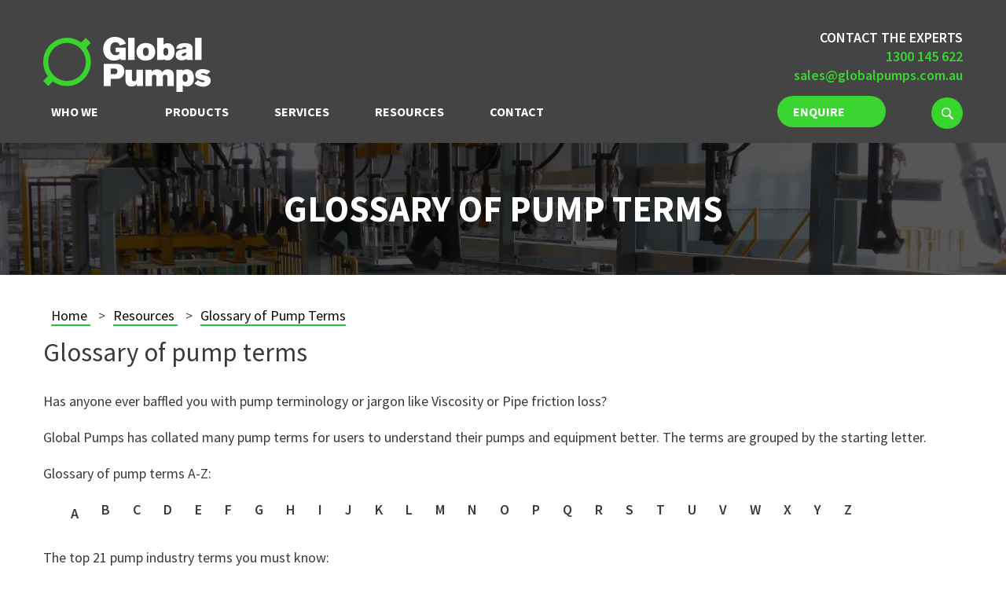

--- FILE ---
content_type: text/html; charset=UTF-8
request_url: https://www.globalpumps.com.au/glossary-of-pump-terms
body_size: 13038
content:
<!doctype html><!--[if lt IE 7]> <html class="no-js lt-ie9 lt-ie8 lt-ie7" lang="en" > <![endif]--><!--[if IE 7]>    <html class="no-js lt-ie9 lt-ie8" lang="en" >        <![endif]--><!--[if IE 8]>    <html class="no-js lt-ie9" lang="en" >               <![endif]--><!--[if gt IE 8]><!--><html class="no-js" lang="en"><!--<![endif]--><head>
    <meta charset="utf-8">
    <meta http-equiv="X-UA-Compatible" content="IE=edge,chrome=1">
    <meta name="author" content="Global Pumps">
    <meta name="description" content="Has anyone ever baffled you with pump terminology or jargon? Global Pumps has collated a range of terms with their meanings. Learn more here.">
    <meta name="generator" content="HubSpot">
    <title>Global Pumps Glossary of Pump Terms</title>
    <link rel="shortcut icon" href="https://www.globalpumps.com.au/hubfs/GP-favicon-1.png">
    
<meta name="viewport" content="width=device-width, initial-scale=1">

    <script src="/hs/hsstatic/jquery-libs/static-1.4/jquery/jquery-1.11.2.js"></script>
<script>hsjQuery = window['jQuery'];</script>
    <meta property="og:description" content="Has anyone ever baffled you with pump terminology or jargon? Global Pumps has collated a range of terms with their meanings. Learn more here.">
    <meta property="og:title" content="Global Pumps Glossary of Pump Terms">
    <meta name="twitter:description" content="Has anyone ever baffled you with pump terminology or jargon? Global Pumps has collated a range of terms with their meanings. Learn more here.">
    <meta name="twitter:title" content="Global Pumps Glossary of Pump Terms">

    

    
    <style>
a.cta_button{-moz-box-sizing:content-box !important;-webkit-box-sizing:content-box !important;box-sizing:content-box !important;vertical-align:middle}.hs-breadcrumb-menu{list-style-type:none;margin:0px 0px 0px 0px;padding:0px 0px 0px 0px}.hs-breadcrumb-menu-item{float:left;padding:10px 0px 10px 10px}.hs-breadcrumb-menu-divider:before{content:'›';padding-left:10px}.hs-featured-image-link{border:0}.hs-featured-image{float:right;margin:0 0 20px 20px;max-width:50%}@media (max-width: 568px){.hs-featured-image{float:none;margin:0;width:100%;max-width:100%}}.hs-screen-reader-text{clip:rect(1px, 1px, 1px, 1px);height:1px;overflow:hidden;position:absolute !important;width:1px}
</style>

    

    
    <link rel="canonical" href="https://www.globalpumps.com.au/glossary-of-pump-terms">

<!-- Google Tag Manager -->
<script>(function(w,d,s,l,i){w[l]=w[l]||[];w[l].push({'gtm.start':
new Date().getTime(),event:'gtm.js'});var f=d.getElementsByTagName(s)[0],
j=d.createElement(s),dl=l!='dataLayer'?'&l='+l:'';j.async=true;j.src=
'https://www.googletagmanager.com/gtm.js?id='+i+dl;f.parentNode.insertBefore(j,f);
})(window,document,'script','dataLayer','GTM-MKWQM64');</script>
<!-- End Google Tag Manager -->
<!-- Hotjar Tracking Code for https://www.globalpumps.com.au/ -->
<script>
    (function(h,o,t,j,a,r){
        h.hj=h.hj||function(){(h.hj.q=h.hj.q||[]).push(arguments)};
        h._hjSettings={hjid:756478,hjsv:6};
        a=o.getElementsByTagName('head')[0];
        r=o.createElement('script');r.async=1;
        r.src=t+h._hjSettings.hjid+j+h._hjSettings.hjsv;
        a.appendChild(r);
    })(window,document,'https://static.hotjar.com/c/hotjar-','.js?sv=');
</script>
 
<script>
  $(document).ready(function() {
   $(".newclass ul li:last-child").on('click', function () {
     var post_slug = "#stq=&stp=1";
     history.replaceState(null, null, post_slug );
     
     location.reload();
     
    });
  }); 
  
</script>
<style>
  .pk-hd #hs_menu_wrapper_module_14358065796084>ul {
    display: flex;
}
</style>
<meta property="og:image" content="https://www.globalpumps.com.au/hubfs/20-241-GP-DIGI-Pump-diagnosis-Blog-feature-FA.jpg">
<meta property="og:image:width" content="562">
<meta property="og:image:height" content="271">

<meta name="twitter:image" content="https://www.globalpumps.com.au/hubfs/20-241-GP-DIGI-Pump-diagnosis-Blog-feature-FA.jpg">


<meta property="og:url" content="https://www.globalpumps.com.au/glossary-of-pump-terms">
<meta name="twitter:card" content="summary_large_image">
<link rel="stylesheet" href="//7052064.fs1.hubspotusercontent-na1.net/hubfs/7052064/hub_generated/template_assets/DEFAULT_ASSET/1767723259071/template_layout.min.css">
<link rel="stylesheet" href="https://www.globalpumps.com.au/hubfs/hub_generated/template_assets/1/2466562320/1742346055733/template_Hs_Default_Custom_Style.css">

<link rel="stylesheet" href="https://www.globalpumps.com.au/hubfs/hub_generated/template_assets/1/131648379732/1760502971732/template_Custom-new-stylesheet-2023.css">
<link rel="stylesheet" href="https://www.globalpumps.com.au/hubfs/hub_generated/template_assets/1/132374158999/1739165735058/template_Custom-new-stylesheet_1-2023.css">


    <script>
$(document).ready(function(){
  faqs();
  glossary();
});
</script>

<style>
   .breadcrumbs {
    display:none;
}
  .breadcrumb-menu-outer {
    display: block!important;
}
}
  .body-container-wrapper p a, .body-container-wrapper em a, .body-container-wrapper a {
    color: #080808 !important;
    text-decoration: none !important;
    border-bottom: 2px solid #22c33d !important;
  }
  
  .body-container-wrapper .sidebar a {
    border-bottom: solid 1px #999 !important;
   
  }
  
  
  
   
  
  h1 {
    font-size: 46px !important;
    font-weight: 700 !important;
  }
  
  @media only screen and (max-width: 767px){
    h1 {
      font-size: 30px !important;
      font-weight: 700 !important;
    }
  }
  
  {
     color: #080808 !important;
    text-decoration: none !important;
    border-bottom: 2px solid #22c33d !important;
  }
  
 .hs-menu-wrapper.hs-menu-flow-vertical>ul li.hs-menu-depth-1 {
    border: none !important;
    border-radius: none !important;

  } 
  
  .hs-menu-wrapper.hs-menu-flow-vertical>ul li.hs-menu-depth-1 > a {
    color: #3d3935;
    line-height: 100%;
    font-size: 14px;
    border: solid 1px #999;
    border-radius: 5px;
    
    padding: 10px 20px;
    white-space: nowrap;
    overflow: hidden;
    text-overflow: ellipsis;
    text-decoration: none;
    
  
  }
  
  @media only screen and (max-width: 767px){
    #hs_cos_wrapper_module_14404681837651908 ul li {
    width: 50%;
    margin-left: 25%;
    }
  }

</style>
    <style>
  .breadcrumb-menu-outer {
    display: block!important;
}
   .breadcrumbs {
    display:none!important;
}
  .breadcrumb-menu-container:last-child a{
     border-bottom: 2px solid #22c33d!important;
    color: #080808!important;
}
</style>

</head>
<body class="   hs-content-id-3250525595 hs-site-page page hs-content-path-glossary-of-pump-terms hs-content-name-glossary-of-pump-terms  " style="">
    <div class="header-container-wrapper">
    <div class="header-container container-fluid">

<div class="row-fluid-wrapper row-depth-1 row-number-1 ">
<div class="row-fluid ">
<div class="span12 widget-span widget-type-global_group header-ms" style="" data-widget-type="global_group" data-x="0" data-w="12">
<div class="" data-global-widget-path="generated_global_groups/32087069702.html"><div class="row-fluid-wrapper row-depth-1 row-number-1 ">
<div class="row-fluid ">
<div class="span12 widget-span widget-type-cell pk-hd" style="" data-widget-type="cell" data-x="0" data-w="12">

<div class="row-fluid-wrapper row-depth-1 row-number-2 ">
<div class="row-fluid ">
<div class="span12 widget-span widget-type-raw_html additionalScript" style="min-height:0px !important" data-widget-type="raw_html" data-x="0" data-w="12">
<div class="cell-wrapper layout-widget-wrapper">
<span id="hs_cos_wrapper_module_14521625492122674" class="hs_cos_wrapper hs_cos_wrapper_widget hs_cos_wrapper_type_raw_html" style="" data-hs-cos-general-type="widget" data-hs-cos-type="raw_html"><script type="text/javascript">
(function(w,d,t,u,n,s,e){w['SwiftypeObject']=n;w[n]=w[n]||function(){
(w[n].q=w[n].q||[]).push(arguments);};s=d.createElement(t);
e=d.getElementsByTagName(t)[0];s.async=1;s.src=u;e.parentNode.insertBefore(s,e);
})(window,document,'script','//s.swiftypecdn.com/install/v2/st.js','_st');
_st('install','c5XoHVEwQzswRwrxAx1w','2.0.0');
</script>
<link rel="stylesheet" href="https://www.globalpumps.com.au/hs-fs/hub/487126/hub_generated/template_assets/4671657197/1569825995276/Coded_files/Custom/page/web_page_basic/MenuB.min.css">
<script>
$(window).scroll(function(){
if ($(window).scrollTop() >= 100) {
$('.header-fixed').addClass("topStickyCustomClass");
}
else {
$('.header-fixed').removeClass("topStickyCustomClass");
}
});
</script></span>
</div><!--end layout-widget-wrapper -->
</div><!--end widget-span -->
</div><!--end row-->
</div><!--end row-wrapper -->

<div class="row-fluid-wrapper row-depth-1 row-number-3 ">
<div class="row-fluid ">
<div class="header-fixed desktop-header"><div class="header-container">
<div class="span12 widget-span widget-type-cell main_menu headerCont menuDesk" style="" data-widget-type="cell" data-x="0" data-w="12">

<div class="row-fluid-wrapper row-depth-1 row-number-4 ">
<div class="row-fluid ">
<div class="span12 widget-span widget-type-cell " style="" data-widget-type="cell" data-x="0" data-w="12">

<div class="row-fluid-wrapper row-depth-1 row-number-5 ">
<div class="row-fluid ">
<div class="span12 widget-span widget-type-cell " style="" data-widget-type="cell" data-x="0" data-w="12">

<div class="row-fluid-wrapper row-depth-2 row-number-1 ">
<div class="row-fluid ">
<div class="span9 widget-span widget-type-logo logoBox logoMenu" style="" data-widget-type="logo" data-x="0" data-w="9">
<div class="cell-wrapper layout-widget-wrapper">
<span id="hs_cos_wrapper_module_14358065796073" class="hs_cos_wrapper hs_cos_wrapper_widget hs_cos_wrapper_type_logo" style="" data-hs-cos-general-type="widget" data-hs-cos-type="logo"><a href="/" id="hs-link-module_14358065796073" style="border-width:0px;border:0px;"><img src="https://www.globalpumps.com.au/hubfs/Global%20pumps%20compressed%20webp%20images/logo2.svg" class="hs-image-widget " height="70" style="height: auto;width:213px;border-width:0px;border:0px;" width="213" alt="logo2" title="logo2" loading="disabled"></a></span></div><!--end layout-widget-wrapper -->
</div><!--end widget-span -->
<div class="span3 widget-span widget-type-custom_widget " style="" data-widget-type="custom_widget" data-x="9" data-w="3">
<div id="hs_cos_wrapper_module_15983311997971888" class="hs_cos_wrapper hs_cos_wrapper_widget hs_cos_wrapper_type_module widget-type-rich_text" style="" data-hs-cos-general-type="widget" data-hs-cos-type="module"><span id="hs_cos_wrapper_module_15983311997971888_" class="hs_cos_wrapper hs_cos_wrapper_widget hs_cos_wrapper_type_rich_text" style="" data-hs-cos-general-type="widget" data-hs-cos-type="rich_text"><p class="header-address" style="color: #ffffff; text-align: right;"><strong>CONTACT THE EXPERTS</strong> <br><a href="tel:1300145622" rel=" noopener"><strong>1300 145 622</strong></a><br><a href="mailto:sales@globalpumps.com.au" rel=" noopener"><strong>sales@globalpumps.com.au</strong></a></p></span></div>

</div><!--end widget-span -->
</div><!--end row-->
</div><!--end row-wrapper -->

</div><!--end widget-span -->
</div><!--end row-->
</div><!--end row-wrapper -->

<div class="row-fluid-wrapper row-depth-1 row-number-1 ">
<div class="row-fluid ">
<div class="span12 widget-span widget-type-simple_menu custom-menu-primary newclass" style="" data-widget-type="simple_menu" data-x="0" data-w="12">
<div class="cell-wrapper layout-widget-wrapper">
<span id="hs_cos_wrapper_module_14358065796084" class="hs_cos_wrapper hs_cos_wrapper_widget hs_cos_wrapper_type_simple_menu" style="" data-hs-cos-general-type="widget" data-hs-cos-type="simple_menu"><div id="hs_menu_wrapper_module_14358065796084" class="hs-menu-wrapper active-branch flyouts hs-menu-flow-horizontal" role="navigation" data-sitemap-name="" data-menu-id="" aria-label="Navigation Menu">
 <ul role="menu">
  <li class="hs-menu-item hs-menu-depth-1 hs-item-has-children" role="none"><a href="https://www.globalpumps.com.au/company/capability" aria-haspopup="true" aria-expanded="false" role="menuitem" target="_self">Who We Are</a>
   <ul role="menu" class="hs-menu-children-wrapper">
    <li class="hs-menu-item hs-menu-depth-2" role="none"><a href="https://www.globalpumps.com.au/company" role="menuitem" target="_self">Our Capabilities</a></li>
    <li class="hs-menu-item hs-menu-depth-2" role="none"><a href="https://www.globalpumps.com.au/company/vision-and-mission" role="menuitem" target="_self">Vision, Mission &amp; Values</a></li>
    <li class="hs-menu-item hs-menu-depth-2" role="none"><a href="https://www.globalpumps.com.au/company/capability" role="menuitem" target="_self">Why Choose Us</a></li>
    <li class="hs-menu-item hs-menu-depth-2" role="none"><a href="https://www.globalpumps.com.au/company/meettheteam" role="menuitem" target="_self">Meet the team</a></li>
    <li class="hs-menu-item hs-menu-depth-2" role="none"><a href="https://www.globalpumps.com.au/company/careers" role="menuitem" target="_self">Careers</a></li>
   </ul></li>
  <li class="hs-menu-item hs-menu-depth-1 hs-item-has-children" role="none"><a href="https://www.globalpumps.com.au/products-by-pumps" aria-haspopup="true" aria-expanded="false" role="menuitem" target="_self">Products</a>
   <ul role="menu" class="hs-menu-children-wrapper">
    <li class="hs-menu-item hs-menu-depth-2 hs-item-has-children" role="none"><a href="https://www.globalpumps.com.au/products-by-pumps" role="menuitem" target="_self">Types »</a>
     <ul role="menu" class="hs-menu-children-wrapper">
      <li class="hs-menu-item hs-menu-depth-3" role="none"><a href="https://www.globalpumps.com.au/product-by-pumps/peristaltic-hose-pumps" role="menuitem" target="_self">Peristaltic Hose Pumps</a></li>
      <li class="hs-menu-item hs-menu-depth-3" role="none"><a href="https://www.globalpumps.com.au/product-by-pumps/tube-pumps" role="menuitem" target="_self">Tube Pumps</a></li>
      <li class="hs-menu-item hs-menu-depth-3" role="none"><a href="https://www.globalpumps.com.au/product-by-pumps/trolley-mounted-pumps" role="menuitem" target="_self">Trolley mounted pumps</a></li>
      <li class="hs-menu-item hs-menu-depth-3" role="none"><a href="https://www.globalpumps.com.au/product-by-pumps/air-operated-diaphragm-pumps" role="menuitem" target="_self">Air Operated Diaphragm Pump</a></li>
      <li class="hs-menu-item hs-menu-depth-3" role="none"><a href="https://www.globalpumps.com.au/product-by-pumps/hygienic-diaphragm-pump" role="menuitem" target="_self">Hygienic diaphragm pumps</a></li>
      <li class="hs-menu-item hs-menu-depth-3" role="none"><a href="https://www.globalpumps.com.au/product-by-pumps/drum-pumps" role="menuitem" target="_self">Drum Pumps</a></li>
      <li class="hs-menu-item hs-menu-depth-3" role="none"><a href="https://www.globalpumps.com.au/product-by-pumps/magnetic-drive-pumps" role="menuitem" target="_self">Magnetic Drive Pumps</a></li>
      <li class="hs-menu-item hs-menu-depth-3" role="none"><a href="https://www.globalpumps.com.au/product-by-pumps/slurry-pumps" role="menuitem" target="_self">Slurry Pumps</a></li>
      <li class="hs-menu-item hs-menu-depth-3" role="none"><a href="https://www.globalpumps.com.au/product-by-pumps/fire-pumps" role="menuitem" target="_self">Fire Pumps</a></li>
      <li class="hs-menu-item hs-menu-depth-3" role="none"><a href="https://www.globalpumps.com.au/services-accesories-spare-parts/surface-protection-coating" role="menuitem" target="_self">Surface Protection Coating</a></li>
      <li class="hs-menu-item hs-menu-depth-3" role="none"><a href="https://www.globalpumps.com.au/products-by-pumps" role="menuitem" target="_self">See More</a></li>
     </ul></li>
    <li class="hs-menu-item hs-menu-depth-2 hs-item-has-children" role="none"><a href="https://www.globalpumps.com.au/products-by-industry" role="menuitem" target="_self">Industries »</a>
     <ul role="menu" class="hs-menu-children-wrapper">
      <li class="hs-menu-item hs-menu-depth-3" role="none"><a href="https://www.globalpumps.com.au/product-by-industry/chemical" role="menuitem" target="_self">Chemical</a></li>
      <li class="hs-menu-item hs-menu-depth-3" role="none"><a href="https://www.globalpumps.com.au/product-by-industry/food-beverage" role="menuitem" target="_self">Food &amp; Beverage</a></li>
      <li class="hs-menu-item hs-menu-depth-3" role="none"><a href="https://www.globalpumps.com.au/product-by-industry/mining" role="menuitem" target="_self">Mining</a></li>
      <li class="hs-menu-item hs-menu-depth-3" role="none"><a href="https://www.globalpumps.com.au/product-by-industry/paint-printing-packaging" role="menuitem" target="_self">Paint, Printing &amp; Packaging</a></li>
      <li class="hs-menu-item hs-menu-depth-3" role="none"><a href="https://www.globalpumps.com.au/product-by-industry/water-and-wastewater" role="menuitem" target="_self">Water &amp; Wastewater</a></li>
      <li class="hs-menu-item hs-menu-depth-3" role="none"><a href="https://www.globalpumps.com.au/product-by-industry/oil-gas" role="menuitem" target="_self">Oil &amp; Gas</a></li>
      <li class="hs-menu-item hs-menu-depth-3" role="none"><a href="https://www.globalpumps.com.au/product-by-pumps/fire-pumps" role="menuitem" target="_self">Fire</a></li>
     </ul></li>
    <li class="hs-menu-item hs-menu-depth-2 hs-item-has-children" role="none"><a href="https://www.globalpumps.com.au/applications" role="menuitem" target="_self">Applications »</a>
     <ul role="menu" class="hs-menu-children-wrapper">
      <li class="hs-menu-item hs-menu-depth-3" role="none"><a href="https://www.globalpumps.com.au/applications" role="menuitem" target="_self">See More</a></li>
     </ul></li>
    <li class="hs-menu-item hs-menu-depth-2 hs-item-has-children" role="none"><a href="https://www.globalpumps.com.au/products-by-brand" role="menuitem" target="_self">Brands »</a>
     <ul role="menu" class="hs-menu-children-wrapper">
      <li class="hs-menu-item hs-menu-depth-3" role="none"><a href="https://www.globalpumps.com.au/product-by-brand/slurrypro" role="menuitem" target="_self">SlurryPro</a></li>
      <li class="hs-menu-item hs-menu-depth-3" role="none"><a href="https://www.globalpumps.com.au/product-by-brand/techniflo" role="menuitem" target="_self">Techniflo</a></li>
      <li class="hs-menu-item hs-menu-depth-3" role="none"><a href="https://www.globalpumps.com.au/product-by-brand/verderflex" role="menuitem" target="_self">Verderflex</a></li>
      <li class="hs-menu-item hs-menu-depth-3" role="none"><a href="https://www.globalpumps.com.au/product-by-brand/packo" role="menuitem" target="_self">Packo</a></li>
      <li class="hs-menu-item hs-menu-depth-3" role="none"><a href="https://www.globalpumps.com.au/products-by-brand/verderair" role="menuitem" target="_self">Verderair</a></li>
      <li class="hs-menu-item hs-menu-depth-3" role="none"><a href="https://www.globalpumps.com.au/product-by-brand/metaline" role="menuitem" target="_self">Metaline</a></li>
      <li class="hs-menu-item hs-menu-depth-3" role="none"><a href="https://www.globalpumps.com.au/product-by-pumps/fire-pumps" role="menuitem" target="_self">Endurance Fire Pumps</a></li>
      <li class="hs-menu-item hs-menu-depth-3" role="none"><a href="https://www.globalpumps.com.au/products-by-brand" role="menuitem" target="_self">See More</a></li>
     </ul></li>
    <li class="hs-menu-item hs-menu-depth-2 hs-item-has-children" role="none"><a href="https://www.globalpumps.com.au/spare-parts" role="menuitem" target="_self">Spare Parts »</a>
     <ul role="menu" class="hs-menu-children-wrapper">
      <li class="hs-menu-item hs-menu-depth-3" role="none"><a href="https://www.globalpumps.com.au/services-accesories-spare-parts/flex-lube" role="menuitem" target="_self">Lubricants</a></li>
      <li class="hs-menu-item hs-menu-depth-3" role="none"><a href="https://www.globalpumps.com.au/services-accesories-spare-parts/slurry-pump-spare-parts" role="menuitem" target="_self">Slurry parts</a></li>
      <li class="hs-menu-item hs-menu-depth-3" role="none"><a href="https://www.globalpumps.com.au/mechanical-seals-and-gland-packing" role="menuitem" target="_self">Mechanical seals &amp; gland Packing</a></li>
      <li class="hs-menu-item hs-menu-depth-3" role="none"><a href="https://www.globalpumps.com.au/services-accesories-spare-parts/tubes-and-hoses" role="menuitem" target="_self">Tubes &amp; Hoses</a></li>
      <li class="hs-menu-item hs-menu-depth-3" role="none"><a href="https://www.globalpumps.com.au/metaline-wear-resistant-coatings" role="menuitem" target="_self">Protective coating</a></li>
      <li class="hs-menu-item hs-menu-depth-3" role="none"><a href="https://www.globalpumps.com.au/services-accesories-spare-parts/pump-spares-and-parts" role="menuitem" target="_self">Pump parts &amp; spares</a></li>
      <li class="hs-menu-item hs-menu-depth-3" role="none"><a href="https://www.globalpumps.com.au/pump-accessories" role="menuitem" target="_self">Accessories</a></li>
      <li class="hs-menu-item hs-menu-depth-3" role="none"><a href="https://www.globalpumps.com.au/ptfe-ansi-150-flange-gaskets" role="menuitem" target="_self">Low torque gaskets</a></li>
     </ul></li>
   </ul></li>
  <li class="hs-menu-item hs-menu-depth-1 hs-item-has-children" role="none"><a href="https://www.globalpumps.com.au/support-repair" aria-haspopup="true" aria-expanded="false" role="menuitem" target="_self">Services</a>
   <ul role="menu" class="hs-menu-children-wrapper">
    <li class="hs-menu-item hs-menu-depth-2" role="none"><a href="https://www.globalpumps.com.au/support-repair" role="menuitem" target="_self">Repairs / Maintenance</a></li>
    <li class="hs-menu-item hs-menu-depth-2" role="none"><a href="https://www.globalpumps.com.au/projects" role="menuitem" target="_self">Major Projects</a></li>
   </ul></li>
  <li class="hs-menu-item hs-menu-depth-1 hs-item-has-children" role="none"><a href="https://www.globalpumps.com.au/resources-support" aria-haspopup="true" aria-expanded="false" role="menuitem" target="_self">Resources</a>
   <ul role="menu" class="hs-menu-children-wrapper">
    <li class="hs-menu-item hs-menu-depth-2" role="none"><a href="https://www.globalpumps.com.au/blog" role="menuitem" target="_self">Blog</a></li>
    <li class="hs-menu-item hs-menu-depth-2" role="none"><a href="https://www.globalpumps.com.au/case-studies" role="menuitem" target="_self">Case Studies</a></li>
    <li class="hs-menu-item hs-menu-depth-2" role="none"><a href="https://www.globalpumps.com.au/tools-and-calculators" role="menuitem" target="_self">Tools &amp; Calculators</a></li>
    <li class="hs-menu-item hs-menu-depth-2" role="none"><a href="https://globalpumps.ricambio.net/site/pagece5.wplus?ID_COUNT=ce_5_home&amp;LN=2&amp;CEPV=GP001&amp;CELN=2&amp;CEME=2&amp;NDS=CE_57&amp;PRF=1&amp;PRNDS=R&amp;PRC=|R|CE_57&amp;MP1=CE_57&amp;MP=CE_57.cex#CE_57" role="menuitem" target="_self">Virtual Components Selector</a></li>
    <li class="hs-menu-item hs-menu-depth-2" role="none"><a href="https://www.globalpumps.com.au/video-library" role="menuitem" target="_self">Video Library</a></li>
    <li class="hs-menu-item hs-menu-depth-2" role="none"><a href="https://www.globalpumps.com.au/resources-support" role="menuitem" target="_self">See More</a></li>
   </ul></li>
  <li class="hs-menu-item hs-menu-depth-1" role="none"><a href="https://www.globalpumps.com.au/contact" role="menuitem" target="_self">Contact</a></li>
  <li class="hs-menu-item hs-menu-depth-1" role="none"><a href="https://www.globalpumps.com.au/request-information" role="menuitem" target="_self">Enquire Now</a></li>
  <li class="hs-menu-item hs-menu-depth-1" role="none"><a href="javascript:void(0);" role="menuitem" target="_self">
    <form class="search-form">
     <input type="text" id="st-search-input" class="st-default-search-input">
     <button class="search-button" type="submit"></button>
    </form></a></li>
 </ul>
</div></span>
</div><!--end layout-widget-wrapper -->
</div><!--end widget-span -->
</div><!--end row-->
</div><!--end row-wrapper -->

</div><!--end widget-span -->
</div><!--end row-->
</div><!--end row-wrapper -->

</div><!--end widget-span -->
</div></div>
</div><!--end row-->
</div><!--end row-wrapper -->

<div class="row-fluid-wrapper row-depth-1 row-number-2 ">
<div class="row-fluid ">
<div class="header-fixed mobile-header"><div class="header-container">
<div id="mobile-menu" class="span12 widget-span widget-type-cell main_menu headerCont menuMobile" style="" data-widget-type="cell" data-x="0" data-w="12">

<div class="row-fluid-wrapper row-depth-1 row-number-3 ">
<div class="row-fluid ">
<div class="span12 widget-span widget-type-cell logoright" style="" data-widget-type="cell" data-x="0" data-w="12">

<div class="row-fluid-wrapper row-depth-1 row-number-4 ">
<div class="row-fluid ">
<div class="span6 widget-span widget-type-simple_menu custom-menu-primary mobileOptimization" style="" data-widget-type="simple_menu" data-x="0" data-w="6">
<div class="cell-wrapper layout-widget-wrapper">
<span id="hs_cos_wrapper_module_1603086507675378" class="hs_cos_wrapper hs_cos_wrapper_widget hs_cos_wrapper_type_simple_menu" style="" data-hs-cos-general-type="widget" data-hs-cos-type="simple_menu"><div id="hs_menu_wrapper_module_1603086507675378" class="hs-menu-wrapper active-branch flyouts hs-menu-flow-horizontal" role="navigation" data-sitemap-name="" data-menu-id="" aria-label="Navigation Menu">
 <ul role="menu">
  <li class="hs-menu-item hs-menu-depth-1 hs-item-has-children" role="none"><a href="https://www.globalpumps.com.au/company" aria-haspopup="true" aria-expanded="false" role="menuitem" target="_self">Who We Are</a>
   <ul role="menu" class="hs-menu-children-wrapper">
    <li class="hs-menu-item hs-menu-depth-2" role="none"><a href="https://www.globalpumps.com.au/company/meettheteam" role="menuitem" target="_self">Meet the team</a></li>
    <li class="hs-menu-item hs-menu-depth-2" role="none"><a href="https://www.globalpumps.com.au/company" role="menuitem" target="_self">Our Capabilities</a></li>
    <li class="hs-menu-item hs-menu-depth-2" role="none"><a href="https://www.globalpumps.com.au/company/vision-and-mission" role="menuitem" target="_self">Vision, Mission &amp; Values</a></li>
    <li class="hs-menu-item hs-menu-depth-2" role="none"><a href="https://www.globalpumps.com.au/company/capability" role="menuitem" target="_self">Why Choose Us</a></li>
    <li class="hs-menu-item hs-menu-depth-2" role="none"><a href="https://www.globalpumps.com.au/company/careers" role="menuitem" target="_self">Careers</a></li>
   </ul></li>
  <li class="hs-menu-item hs-menu-depth-1 hs-item-has-children" role="none"><a href="https://www.globalpumps.com.au/products-by-pumps" aria-haspopup="true" aria-expanded="false" role="menuitem" target="_self">Products</a>
   <ul role="menu" class="hs-menu-children-wrapper">
    <li class="hs-menu-item hs-menu-depth-2 hs-item-has-children" role="none"><a href="https://www.globalpumps.com.au/products-by-pumps" role="menuitem" target="_self">Types</a>
     <ul role="menu" class="hs-menu-children-wrapper">
      <li class="hs-menu-item hs-menu-depth-3" role="none"><a href="https://www.globalpumps.com.au/product-by-pumps/peristaltic-hose-pumps" role="menuitem" target="_self">Peristaltic Hose Pumps</a></li>
      <li class="hs-menu-item hs-menu-depth-3" role="none"><a href="https://www.globalpumps.com.au/product-by-pumps/tube-pumps" role="menuitem" target="_self">Tube pumps</a></li>
      <li class="hs-menu-item hs-menu-depth-3" role="none"><a href="https://www.globalpumps.com.au/product-by-pumps/trolley-mounted-pumps" role="menuitem" target="_self">Trolley mounted pumps</a></li>
      <li class="hs-menu-item hs-menu-depth-3" role="none"><a href="https://www.globalpumps.com.au/product-by-pumps/air-operated-diaphragm-pumps" role="menuitem" target="_self">Air Operated Diaphragm Pump</a></li>
      <li class="hs-menu-item hs-menu-depth-3" role="none"><a href="https://www.globalpumps.com.au/product-by-pumps/hygienic-diaphragm-pump" role="menuitem" target="_self">Hygienic diaphragm pumps</a></li>
      <li class="hs-menu-item hs-menu-depth-3" role="none"><a href="https://www.globalpumps.com.au/product-by-pumps/drum-pumps" role="menuitem" target="_self">Drum Pumps</a></li>
      <li class="hs-menu-item hs-menu-depth-3" role="none"><a href="https://www.globalpumps.com.au/product-by-pumps/magnetic-drive-pumps" role="menuitem" target="_self">Magnetic Drive Pumps</a></li>
      <li class="hs-menu-item hs-menu-depth-3" role="none"><a href="https://www.globalpumps.com.au/product-by-pumps/slurry-pumps" role="menuitem" target="_self">Slurry Pumps</a></li>
      <li class="hs-menu-item hs-menu-depth-3" role="none"><a href="https://www.globalpumps.com.au/product-by-pumps/fire-pumps" role="menuitem" target="_self">Fire Pump Sets</a></li>
      <li class="hs-menu-item hs-menu-depth-3" role="none"><a href="https://www.globalpumps.com.au/services-accesories-spare-parts/surface-protection-coating" role="menuitem" target="_self">Surface Protection Coating</a></li>
      <li class="hs-menu-item hs-menu-depth-3" role="none"><a href="https://www.globalpumps.com.au/products-by-pumps" role="menuitem" target="_self">See More</a></li>
     </ul></li>
    <li class="hs-menu-item hs-menu-depth-2 hs-item-has-children" role="none"><a href="https://www.globalpumps.com.au/products-by-industry" role="menuitem" target="_self">Industries</a>
     <ul role="menu" class="hs-menu-children-wrapper">
      <li class="hs-menu-item hs-menu-depth-3" role="none"><a href="https://www.globalpumps.com.au/product-by-pumps/fire-pumps" role="menuitem" target="_self">Fire</a></li>
      <li class="hs-menu-item hs-menu-depth-3" role="none"><a href="https://www.globalpumps.com.au/product-by-industry/chemical-pumps" role="menuitem" target="_self">Chemical</a></li>
      <li class="hs-menu-item hs-menu-depth-3" role="none"><a href="https://www.globalpumps.com.au/product-by-industry/food-beverage" role="menuitem" target="_self">Food &amp; Beverage</a></li>
      <li class="hs-menu-item hs-menu-depth-3" role="none"><a href="https://www.globalpumps.com.au/product-by-industry/mining" role="menuitem" target="_self">Mining</a></li>
      <li class="hs-menu-item hs-menu-depth-3" role="none"><a href="https://www.globalpumps.com.au/product-by-industry/paint-printing-packaging" role="menuitem" target="_self">Paint, Printing &amp; Packaging</a></li>
      <li class="hs-menu-item hs-menu-depth-3" role="none"><a href="https://www.globalpumps.com.au/product-by-industry/wastewater-pumps" role="menuitem" target="_self">Water &amp; Wastewater</a></li>
      <li class="hs-menu-item hs-menu-depth-3" role="none"><a href="https://www.globalpumps.com.au/product-by-industry/oil-gas" role="menuitem" target="_self">Oil &amp; Gas</a></li>
     </ul></li>
    <li class="hs-menu-item hs-menu-depth-2 hs-item-has-children" role="none"><a href="https://www.globalpumps.com.au/applications" role="menuitem" target="_self">Applications</a>
     <ul role="menu" class="hs-menu-children-wrapper">
      <li class="hs-menu-item hs-menu-depth-3" role="none"><a href="https://www.globalpumps.com.au/applications" role="menuitem" target="_self">See more</a></li>
     </ul></li>
    <li class="hs-menu-item hs-menu-depth-2 hs-item-has-children" role="none"><a href="https://www.globalpumps.com.au/products-by-brand" role="menuitem" target="_self">Brands</a>
     <ul role="menu" class="hs-menu-children-wrapper">
      <li class="hs-menu-item hs-menu-depth-3" role="none"><a href="https://www.globalpumps.com.au/product-by-brand/slurrypro" role="menuitem" target="_self">SlurryPro</a></li>
      <li class="hs-menu-item hs-menu-depth-3" role="none"><a href="https://www.globalpumps.com.au/product-by-brand/techniflo" role="menuitem" target="_self">Techniflo</a></li>
      <li class="hs-menu-item hs-menu-depth-3" role="none"><a href="https://www.globalpumps.com.au/product-by-brand/verderflex" role="menuitem" target="_self">Verderflex</a></li>
      <li class="hs-menu-item hs-menu-depth-3" role="none"><a href="https://www.globalpumps.com.au/product-by-brand/packo" role="menuitem" target="_self">Packo</a></li>
      <li class="hs-menu-item hs-menu-depth-3" role="none"><a href="https://www.globalpumps.com.au/products-by-brand/verderair" role="menuitem" target="_self">Verderair</a></li>
      <li class="hs-menu-item hs-menu-depth-3" role="none"><a href="https://www.globalpumps.com.au/product-by-brand/metaline" role="menuitem" target="_self">MetaLine</a></li>
      <li class="hs-menu-item hs-menu-depth-3" role="none"><a href="https://www.globalpumps.com.au/product-by-pumps/fire-pumps" role="menuitem" target="_self">Endurance fire</a></li>
      <li class="hs-menu-item hs-menu-depth-3" role="none"><a href="https://www.globalpumps.com.au/products-by-industry" role="menuitem" target="_self">See More</a></li>
     </ul></li>
    <li class="hs-menu-item hs-menu-depth-2 hs-item-has-children" role="none"><a href="https://www.globalpumps.com.au/services-accessories-spare-parts" role="menuitem" target="_self">Spare Parts</a>
     <ul role="menu" class="hs-menu-children-wrapper">
      <li class="hs-menu-item hs-menu-depth-3" role="none"><a href="https://www.globalpumps.com.au/services-accesories-spare-parts/flex-lube" role="menuitem" target="_self">Lubricants</a></li>
      <li class="hs-menu-item hs-menu-depth-3" role="none"><a href="https://www.globalpumps.com.au/services-accesories-spare-parts/slurry-pump-spare-parts" role="menuitem" target="_self">Slurry parts</a></li>
      <li class="hs-menu-item hs-menu-depth-3" role="none"><a href="https://www.globalpumps.com.au/services-accesories-spare-parts/mechanical-seals-and-gland-packing" role="menuitem" target="_self">Mechanical seals &amp; gland packing</a></li>
      <li class="hs-menu-item hs-menu-depth-3" role="none"><a href="https://www.globalpumps.com.au/services-accesories-spare-parts/tubes-and-hoses" role="menuitem" target="_self">Tubes &amp; Hoses</a></li>
      <li class="hs-menu-item hs-menu-depth-3" role="none"><a href="https://www.globalpumps.com.au/services-accesories-spare-parts/surface-protection-coating" role="menuitem" target="_self">Protective coating</a></li>
      <li class="hs-menu-item hs-menu-depth-3" role="none"><a href="https://www.globalpumps.com.au/services-accesories-spare-parts/pump-spares-and-parts" role="menuitem" target="_self">Pump parts &amp; spares</a></li>
      <li class="hs-menu-item hs-menu-depth-3" role="none"><a href="https://www.globalpumps.com.au/services-accesories-spare-parts/pump-accessories" role="menuitem" target="_self">Accessories</a></li>
      <li class="hs-menu-item hs-menu-depth-3" role="none"><a href="https://www.globalpumps.com.au/services-accesories-spare-parts/low-torque-gasket" role="menuitem" target="_self">Low torque gaskets</a></li>
     </ul></li>
   </ul></li>
  <li class="hs-menu-item hs-menu-depth-1 hs-item-has-children" role="none"><a href="https://www.globalpumps.com.au/support-repair" aria-haspopup="true" aria-expanded="false" role="menuitem" target="_self">Services</a>
   <ul role="menu" class="hs-menu-children-wrapper">
    <li class="hs-menu-item hs-menu-depth-2" role="none"><a href="https://www.globalpumps.com.au/support-repair" role="menuitem" target="_self">Repairs / Maintenance</a></li>
    <li class="hs-menu-item hs-menu-depth-2" role="none"><a href="https://www.globalpumps.com.au/projects" role="menuitem" target="_self">Major Projects</a></li>
   </ul></li>
  <li class="hs-menu-item hs-menu-depth-1 hs-item-has-children" role="none"><a href="https://www.globalpumps.com.au/resources-support" aria-haspopup="true" aria-expanded="false" role="menuitem" target="_self">Resources</a>
   <ul role="menu" class="hs-menu-children-wrapper">
    <li class="hs-menu-item hs-menu-depth-2" role="none"><a href="https://www.globalpumps.com.au/blog" role="menuitem" target="_self">Blog</a></li>
    <li class="hs-menu-item hs-menu-depth-2" role="none"><a href="https://www.globalpumps.com.au/case-studies" role="menuitem" target="_self">Case Studies</a></li>
    <li class="hs-menu-item hs-menu-depth-2" role="none"><a href="https://www.globalpumps.com.au/tools-and-calculators" role="menuitem" target="_self">Tools &amp; Calculators</a></li>
    <li class="hs-menu-item hs-menu-depth-2" role="none"><a href="https://globalpumps.ricambio.net/site/pagece5.wplus?ID_COUNT=ce_5_home&amp;LN=2&amp;CEPV=GP001&amp;CELN=2&amp;CEME=2&amp;NDS=CE_57&amp;PRF=1&amp;PRNDS=R&amp;PRC=|R|CE_57&amp;MP1=CE_57&amp;MP=CE_57.cex#CE_57" role="menuitem" target="_self">Virtual component selector</a></li>
    <li class="hs-menu-item hs-menu-depth-2" role="none"><a href="https://www.globalpumps.com.au/video-library" role="menuitem" target="_self">Video library</a></li>
    <li class="hs-menu-item hs-menu-depth-2" role="none"><a href="https://www.globalpumps.com.au/resources-support" role="menuitem" target="_self">See More</a></li>
   </ul></li>
  <li class="hs-menu-item hs-menu-depth-1" role="none"><a href="https://www.globalpumps.com.au/contact" role="menuitem" target="_self">Contact</a></li>
  <li class="hs-menu-item hs-menu-depth-1" role="none"><a href="tel:1300145622" role="menuitem" target="_self"></a></li>
 </ul>
</div></span>
</div><!--end layout-widget-wrapper -->
</div><!--end widget-span -->
<div class="span3 widget-span widget-type-custom_widget mobile-logo" style="" data-widget-type="custom_widget" data-x="6" data-w="3">
<div id="hs_cos_wrapper_module_1603086239331299" class="hs_cos_wrapper hs_cos_wrapper_widget hs_cos_wrapper_type_module widget-type-linked_image" style="" data-hs-cos-general-type="widget" data-hs-cos-type="module">
    






  



<span id="hs_cos_wrapper_module_1603086239331299_" class="hs_cos_wrapper hs_cos_wrapper_widget hs_cos_wrapper_type_linked_image" style="" data-hs-cos-general-type="widget" data-hs-cos-type="linked_image"><a href="//www.globalpumps.com.au" target="_parent" id="hs-link-module_1603086239331299_" style="border-width:0px;border:0px;"><img src="https://www.globalpumps.com.au/hs-fs/hubfs/logo2.png?width=213&amp;name=logo2.png" class="hs-image-widget " style="max-width: 100%; height: auto;" alt="logo2" title="logo2"></a></span></div>

</div><!--end widget-span -->
<div class="span3 widget-span widget-type-custom_widget " style="" data-widget-type="custom_widget" data-x="9" data-w="3">
<div id="hs_cos_wrapper_module_162081280993342" class="hs_cos_wrapper hs_cos_wrapper_widget hs_cos_wrapper_type_module" style="" data-hs-cos-general-type="widget" data-hs-cos-type="module"><div class="ap-phone-section">
  <div class="ap-phone-icon">
    <a href="tel:1300145622"><i class="fa fa-phone" aria-hidden="true"></i></a>
  </div>
</div>
<style>
  @import url('https://maxcdn.bootstrapcdn.com/font-awesome/4.7.0/css/font-awesome.min.css');
.ap-phone-icon a{background-color: #3ad531; border-radius: 100%; padding: 9px 15px;font-size: 24px; color:#ffffff !important;}
.ap-phone-icon { width: 50px; position: absolute; top: 30px; right: 12px; }
.ap-phone-section{ display:none;}
.ap-water-header .ap-phone-icon a{ background-color:#009fda;}
.header-fixed.mobile-header.topStickyCustomClass .ap-phone-icon{ top:17px;}
.header-fixed.mobile-nav.topStickyCustomClass.nav-control .ap-phone-icon{ top:22px;}
.header-fixed.mobile-header.topStickyCustomClass .ap-phone-icon a,.header-fixed.mobile-nav.topStickyCustomClass.nav-control .ap-phone-icon a {  padding: 8px 13px; font-size: 20px;  }
@media screen and (max-width:1000px) {.ap-phone-section{ display:block;}}
</style></div>

</div><!--end widget-span -->
</div><!--end row-->
</div><!--end row-wrapper -->

</div><!--end widget-span -->
</div><!--end row-->
</div><!--end row-wrapper -->

</div><!--end widget-span -->
</div></div>
</div><!--end row-->
</div><!--end row-wrapper -->

</div><!--end widget-span -->
</div><!--end row-->
</div><!--end row-wrapper -->
</div>
</div><!--end widget-span -->
</div><!--end row-->
</div><!--end row-wrapper -->

    </div><!--end header -->
</div><!--end header wrapper -->

<div class="body-container-wrapper">
    <div class="body-container container-fluid">

<div class="row-fluid-wrapper row-depth-1 row-number-1 ">
<div class="row-fluid ">
<div class="page_header_title title-resource"><div class="container">
<div class="span12 widget-span widget-type-header " style="" data-widget-type="header" data-x="0" data-w="12">
<div class="cell-wrapper layout-widget-wrapper">
<span id="hs_cos_wrapper_module_14371109157426389" class="hs_cos_wrapper hs_cos_wrapper_widget hs_cos_wrapper_type_header" style="" data-hs-cos-general-type="widget" data-hs-cos-type="header"><h1>GLOSSARY OF PUMP TERMS</h1></span></div><!--end layout-widget-wrapper -->
</div><!--end widget-span -->
</div></div>
</div><!--end row-->
</div><!--end row-wrapper -->

<div class="row-fluid-wrapper row-depth-1 row-number-2 ">
<div class="row-fluid ">
<div class="span12 widget-span widget-type-cell " style="" data-widget-type="cell" data-x="0" data-w="12">

<div class="row-fluid-wrapper row-depth-1 row-number-3 ">
<div class="row-fluid ">
<div class="container">
<div class="span12 widget-span widget-type-cell " style="" data-widget-type="cell" data-x="0" data-w="12">

<div class="row-fluid-wrapper row-depth-1 row-number-4 ">
<div class="row-fluid ">
<div class="span12 widget-span widget-type-cell " style="" data-widget-type="cell" data-x="0" data-w="12">

<div class="row-fluid-wrapper row-depth-1 row-number-5 ">
<div class="row-fluid ">
<div class="span12 widget-span widget-type-custom_widget " style="" data-widget-type="custom_widget" data-x="0" data-w="12">
<div id="hs_cos_wrapper_module_1692362294090457" class="hs_cos_wrapper hs_cos_wrapper_widget hs_cos_wrapper_type_module" style="" data-hs-cos-general-type="widget" data-hs-cos-type="module"><div class="breadcrumb-menu-outer">
<div class="breadcrumb-menu">
  
  <div class="breadcrumb-menu-container">
   
	
	<a href="https://www.globalpumps.com.au/">
	Home
	</a> 
  </div>
  
  <div class="breadcrumb-menu-container">
   
	
	<a href="https://www.globalpumps.com.au/resources-support">
	Resources
	</a> 
  </div>
  
  <div class="breadcrumb-menu-container">
   
	
	<a href="https://www.globalpumps.com.au/glossary-of-pump-terms">
	Glossary of Pump Terms
	</a> 
  </div>
  
</div>
</div>
<style>
.breadcrumb-menu{
  display:flex;
  flex-wrap:wrap;
}
.breadcrumb-menu-container:after{
  content:">";
  padding-left:10px;
}
.breadcrumb-menu-container{
 padding:5px 0 5px 10px;
}
.breadcrumb-menu-container a{
    border-bottom: 2px solid #22c33d;
    color: #080808;
    text-decoration: none;
}
.breadcrumb-menu-container:last-child a{
    border:none;
    color: #4D4D45;
}
.breadcrumb-menu-container:last-child:after{
  content:none;
}
</style></div>

</div><!--end widget-span -->
</div><!--end row-->
</div><!--end row-wrapper -->

<div class="row-fluid-wrapper row-depth-1 row-number-6 ">
<div class="row-fluid ">
<div class="span12 widget-span widget-type-cell " style="" data-widget-type="cell" data-x="0" data-w="12">

<div class="row-fluid-wrapper row-depth-2 row-number-1 ">
<div class="row-fluid ">
<div class="span12 widget-span widget-type-widget_container resources-description" style="" data-widget-type="widget_container" data-x="0" data-w="12">
<span id="hs_cos_wrapper_module_143744782207810031" class="hs_cos_wrapper hs_cos_wrapper_widget_container hs_cos_wrapper_type_widget_container" style="" data-hs-cos-general-type="widget_container" data-hs-cos-type="widget_container"><div id="hs_cos_wrapper_widget_1441249129781" class="hs_cos_wrapper hs_cos_wrapper_widget hs_cos_wrapper_type_global_widget hs_global_widget" style="" data-hs-cos-general-type="widget" data-hs-cos-type="global_widget" data-global-widget-id="3378044105"><div class="breadcrumbs"></div>
<script type="text/javascript">
$(document).ready(function(){ tricky_breadcrumbs(); });
</script></div>
<div id="hs_cos_wrapper_widget_3250525590" class="hs_cos_wrapper hs_cos_wrapper_widget hs_cos_wrapper_type_rich_text" style="" data-hs-cos-general-type="widget" data-hs-cos-type="rich_text"><h3>Glossary of pump terms</h3>
<p>Has anyone ever baffled you with pump terminology or jargon like Viscosity or Pipe friction loss?</p>
<p>Global Pumps has collated many pump terms for users to understand their pumps and equipment better. The terms are grouped by the starting letter.</p>
<p>Glossary of pump terms A-Z:</p>
<ul>
<li><a href="/glossary-of-pump-terms/a"><strong>A</strong></a></li>
<li>&nbsp;<a href="/glossary-of-pump-terms/b"><strong>B</strong></a>&nbsp;</li>
<li><a href="/glossary-of-pump-terms/c"><strong>C</strong></a>&nbsp;</li>
<li><a href="/glossary-of-pump-terms/d"><strong>D</strong></a>&nbsp;</li>
<li><a href="/glossary-of-pump-terms/e"><strong>E</strong></a>&nbsp;</li>
<li><a href="/glossary-of-pump-terms/f"><strong>F</strong></a>&nbsp;</li>
<li><a href="/glossary-of-pump-terms/g"><strong>G</strong></a>&nbsp;</li>
<li><a href="/glossary-of-pump-terms/h"><strong>H</strong></a>&nbsp;</li>
<li><a href="/glossary-of-pump-terms/i"><strong>I</strong></a>&nbsp;</li>
<li><a href="/glossary-of-pump-terms/j"><strong>J</strong></a>&nbsp;</li>
<li><a href="/glossary-of-pump-terms/k"><strong>K</strong></a>&nbsp;</li>
<li><a href="/glossary-of-pump-terms/l"><strong>L</strong></a>&nbsp;</li>
<li><a href="/glossary-of-pump-terms/m"><strong>M</strong></a>&nbsp;</li>
<li><a href="/glossary-of-pump-terms/n"><strong>N</strong></a>&nbsp;</li>
<li><a href="/glossary-of-pump-terms/o"><strong>O</strong></a>&nbsp;</li>
<li><a href="/glossary-of-pump-terms/p"><strong>P</strong></a>&nbsp;</li>
<li><a href="/glossary-of-pump-terms/q"><strong>Q</strong></a>&nbsp;</li>
<li><a href="/glossary-of-pump-terms/r"><strong>R</strong></a>&nbsp;</li>
<li><a href="/glossary-of-pump-terms/s"><strong>S</strong></a>&nbsp;</li>
<li><a href="/glossary-of-pump-terms/t"><strong>T</strong></a>&nbsp;</li>
<li><a href="/glossary-of-pump-terms/u"><strong>U</strong></a>&nbsp;</li>
<li><a href="/glossary-of-pump-terms/v"><strong>V</strong></a>&nbsp;</li>
<li><a href="/glossary-of-pump-terms/w"><strong>W</strong></a>&nbsp;</li>
<li><a href="/glossary-of-pump-terms/x"><strong>X</strong></a>&nbsp;</li>
<li><a href="/glossary-of-pump-terms/y"><strong>Y</strong></a>&nbsp;</li>
<li><a href="/glossary-of-pump-terms/z"><strong>Z</strong></a></li>
</ul>
<p>The top 21 pump industry terms you must know:</p>
<p><strong><a href="/head">Head:</a></strong> A term in fluid mechanics to represent the energy stored in a fluid due to the pressure exerted on its container. Measured as a length of fluid where a standard of 10m is equal to one atmosphere, or 14.7 psi.</p>
<p><strong>Flow:</strong> The measurement of the liquid volume capacity of a pump. Often given in litres per minute (L/min), litres per second (L/sec) and metres<sup>3</sup> an hour (m<sup>3</sup>/hr).</p>
<p><strong>Performance curve:</strong> A graph depicting the plot of total head vs flow rate for a specific pump, with a specific impeller and set of characteristics.</p>
<p><strong>Pipe friction loss:</strong> The loss in head due to the friction between the process fluid and the walls of the pipes and joints.</p>
<p><strong>Friction head:</strong> The force (pressure) required to overcome the friction that is solely due to the inside of the pipes/fittings/pumps in a system.</p>
<p><strong><a href="/head">Total head:</a></strong> The sum of the head produced by the pump. It can be calculated by subtracting the suction head from the discharge head. Also referred to as Total Dynamic Head.</p>
<p><strong>Pressure:</strong> Is the ratio of a force over an area over which the force is applied. Often measured in psi or kPa.</p>
<p><strong>Pressure drop:</strong> The difference in pressure between two areas of a pump, or between the inside and outside of a container.</p>
<p><strong>Efficiency:</strong> The measured power out of a piece of equipment divided by the power produced by the piece of equipment. Shown as a percentage.</p>
<p><strong>BEP:</strong> Best Efficiency Point. The kinetic energy that a pump produces is never converted with 100% efficiency to pressure energy. There are always losses due to friction in the seals / bearings, friction of the pumped fluid over the impeller, etc. The BEP is thevolumetric flow rate of the pump for which the pump was designed to convert the most kinetic energy into pressure energy.</p>
<p><strong>NPSH<span class="sub">A</span>:</strong> The net positive suction head available that can be used to prevent cavitation within the pump. It is defined as static head plus surface pressure head minus the vapour pressure of the process fluid minus the friction loss due to the piping, valves and fittings.</p>
<p><strong>NPSH<span class="sub">R</span>:</strong> Net positive suction head required to keep a pump from cavitating. A characteristic of the pump. Calculated by the manufacturer with cold water.</p>
<p><strong>Cavitate:</strong> Formation of cavities (bubbles) in fluid flow applications in areas of low pressure, causing a collapse in the high pressure area of the pump and loss of capacity, excessive noise and possibly damage.</p>
<p><strong>Specific gravity (SG):</strong> The ratio of the density of a substance compared to the density of a reference (usually water at 4 °C).</p>
<p><strong>Viscosity:</strong> Resistance to gradual deformation of a fluid by shear or tensile stress.</p>
<p><strong>BHP:</strong> Brake horsepower. The measure of an engine’s horsepower before the loss in power caused by any load (gearbox, etc.). Measured by attaching a “Prony brake” to the engine’s shaft.</p>
<p><strong>Flooded suction:</strong> If the pump is below the liquid source, and the suction is fed by gravity. This is a preferred method for centrifugal pumps.</p>
<p><strong>Suction static head:</strong> The height difference between the surface of the inlet reservoir and the centre line of the pump. If the tank is pressurized, this pressure is also included.</p>
<p><strong>Suction static lift:</strong> Also known as suction static head. Only occurs when the pump is above the inlet reservoir.</p>
<p><strong>Specific speed:</strong> A dimensionless number used to characterise turbomachinery. Normalises impellers to a speed in revolutions per minute to that of a geometrically similar impeller if it were to deliver 1 gallon per minute against 1 foot of hydraulic head.</p>
<p><strong>Impeller: </strong>A device that attaches to a rotating shaft and converts the energy of motion, into the fluid being pumped.</p></div></span>
</div><!--end widget-span -->
</div><!--end row-->
</div><!--end row-wrapper -->

</div><!--end widget-span -->
</div><!--end row-->
</div><!--end row-wrapper -->

</div><!--end widget-span -->
</div><!--end row-->
</div><!--end row-wrapper -->

</div><!--end widget-span -->
      </div>
</div><!--end row-->
</div><!--end row-wrapper -->

</div><!--end widget-span -->
</div><!--end row-->
</div><!--end row-wrapper -->

    </div><!--end body -->
</div><!--end body wrapper -->

<div class="footer-container-wrapper">
    <div class="footer-container container-fluid">

<div class="row-fluid-wrapper row-depth-1 row-number-1 ">
<div class="row-fluid ">
<div class="span12 widget-span widget-type-global_group ms_footer" style="" data-widget-type="global_group" data-x="0" data-w="12">
<div class="" data-global-widget-path="generated_global_groups/34663254567.html"><div class="row-fluid-wrapper row-depth-1 row-number-1 ">
<div class="row-fluid ">
<div class="span2 widget-span widget-type-cell " style="" data-widget-type="cell" data-x="0" data-w="2">

</div><!--end widget-span -->
<div class="span8 widget-span widget-type-cell " style="" data-widget-type="cell" data-x="2" data-w="8">

<div class="row-fluid-wrapper row-depth-1 row-number-2 ">
<div class="row-fluid ">
<div class="span12 widget-span widget-type-cell footer_content_spacing" style="" data-widget-type="cell" data-x="0" data-w="12">

<div class="row-fluid-wrapper row-depth-1 row-number-3 ">
<div class="row-fluid ">
<div class="span3 widget-span widget-type-custom_widget footer-info" style="" data-widget-type="custom_widget" data-x="0" data-w="3">
<div id="hs_cos_wrapper_module_1599451858481541" class="hs_cos_wrapper hs_cos_wrapper_widget hs_cos_wrapper_type_module widget-type-rich_text" style="" data-hs-cos-general-type="widget" data-hs-cos-type="module"><span id="hs_cos_wrapper_module_1599451858481541_" class="hs_cos_wrapper hs_cos_wrapper_widget hs_cos_wrapper_type_rich_text" style="" data-hs-cos-general-type="widget" data-hs-cos-type="rich_text"><h5><span style="color: #ffffff; background-color: rgba(0, 0, 0, 0);">Product by pumps</span></h5>
<p><span style="color: #ffffff; background-color: rgba(0, 0, 0, 0);"><a href="https://www.globalpumps.com.au/product-by-pumps/peristaltic-hose-pumps" rel="noopener" style="color: #ffffff; background-color: rgba(0, 0, 0, 0);">Peristaltic hose pumps</a></span></p>
<p><a href="https://www.globalpumps.com.au/product-by-brand/packo" rel="noopener">Hygienic centrifugal pumps</a></p>
<p><span style="color: #ffffff; background-color: rgba(0, 0, 0, 0);"><a href="https://www.globalpumps.com.au/product-by-pumps/air-operated-diaphragm-pumps" rel="noopener" style="color: #ffffff; background-color: rgba(0, 0, 0, 0);">Air operated diaphragm pumps</a></span></p>
<p><span style="color: #ffffff; background-color: rgba(0, 0, 0, 0);"><a href="https://www.globalpumps.com.au/product-by-pumps/slurry-pumps" rel="noopener" style="color: #ffffff; background-color: rgba(0, 0, 0, 0);">Slurry pumps</a></span></p>
<p><span style="color: #ffffff; background-color: rgba(0, 0, 0, 0);"><a href="https://www.globalpumps.com.au/product-by-pumps/magnetic-drive-pumps" rel="noopener" style="color: #ffffff; background-color: rgba(0, 0, 0, 0);">Magnetic drive pumps</a></span></p>
<p><a href="https://www.globalpumps.com.au/product-by-pumps/trolley-mounted-pumps" rel="noopener"><span style="color: #ffffff; background-color: rgba(0, 0, 0, 0);">Trolley mounted pumps</span></a></p>
<p><span style="color: #ffffff; background-color: rgba(0, 0, 0, 0);"><a href="https://www.globalpumps.com.au/product-by-pumps/drum-pumps" rel="noopener" style="color: #ffffff; background-color: rgba(0, 0, 0, 0);">Drum pumps</a><br><a href="https://www.globalpumps.com.au/product-by-pumps/fire-pumps" rel="noopener">Fire pumps</a></span></p>
<p><span style="color: #ffffff; background-color: rgba(0, 0, 0, 0);"><a href="https://www.globalpumps.com.au/products-by-pumps" rel="noopener" style="color: #ffffff; background-color: rgba(0, 0, 0, 0);">View our range</a></span></p>
<p><span style="background-color: rgba(0, 0, 0, 0);"><span style="color: #ffffff;"><span style="font-weight: bold;">Looking for pump stations? <br>Visit</span> </span><a href="https://www.globalwatergroup.com.au" rel="noopener" target="_blank" style="font-weight: bold; background-color: rgba(0, 0, 0, 0);"><span style="color: #ffffff;">Global Water</span></a></span></p></span></div>

</div><!--end widget-span -->
<div class="span3 widget-span widget-type-custom_widget footer-info" style="" data-widget-type="custom_widget" data-x="3" data-w="3">
<div id="hs_cos_wrapper_module_1599449594257391" class="hs_cos_wrapper hs_cos_wrapper_widget hs_cos_wrapper_type_module widget-type-rich_text" style="" data-hs-cos-general-type="widget" data-hs-cos-type="module"><span id="hs_cos_wrapper_module_1599449594257391_" class="hs_cos_wrapper hs_cos_wrapper_widget hs_cos_wrapper_type_rich_text" style="" data-hs-cos-general-type="widget" data-hs-cos-type="rich_text"><h5 style="color: #fff;">Products by industry</h5>
<p><span style="color: #ffffff;"><a href="https://www.globalpumps.com.au/product-by-industry/chemical" rel="noopener" style="color: #ffffff;">Chemical</a></span></p>
<p><span style="color: #ffffff;"><a href="https://www.globalpumps.com.au/product-by-industry/food-beverage" rel="noopener" style="color: #ffffff;">Food &amp; Beverage</a></span></p>
<p><span style="color: #ffffff;"><a href="https://www.globalpumps.com.au/product-by-industry/mining" rel="noopener" style="color: #ffffff;">Mining</a></span></p>
<p><span style="color: #ffffff;"><a href="https://www.globalpumps.com.au/product-by-industry/paint-printing-packaging" rel="noopener" style="color: #ffffff;">Paint, Printing &amp; Packaging</a></span></p>
<p><span style="color: #ffffff;"><a href="https://www.globalpumps.com.au/product-by-industry/water-and-wastewater" rel="noopener" style="color: #ffffff;">Water &amp; Wastewater</a></span></p>
<p><span style="color: #ffffff;"><a href="https://www.globalpumps.com.au/product-by-industry/oil-gas" rel="noopener" style="color: #ffffff;">Oil &amp; Gas</a><br><a href="https://www.globalpumps.com.au/product-by-pumps/fire-pumps" rel="noopener">Fire industry</a></span></p></span></div>

</div><!--end widget-span -->
<div class="span3 widget-span widget-type-custom_widget footer-info" style="" data-widget-type="custom_widget" data-x="6" data-w="3">
<div id="hs_cos_wrapper_module_1599449751393487" class="hs_cos_wrapper hs_cos_wrapper_widget hs_cos_wrapper_type_module widget-type-rich_text" style="" data-hs-cos-general-type="widget" data-hs-cos-type="module"><span id="hs_cos_wrapper_module_1599449751393487_" class="hs_cos_wrapper hs_cos_wrapper_widget hs_cos_wrapper_type_rich_text" style="" data-hs-cos-general-type="widget" data-hs-cos-type="rich_text"><h5><span style="color: #ffffff;">Products by brand</span></h5>
<p><span style="color: #ffffff;"><a href="https://www.globalpumps.com.au/product-by-brand/slurrypro" rel="noopener" style="color: #ffffff;">SlurryPro</a></span></p>
<p><span style="color: #ffffff;"><a href="https://www.globalpumps.com.au/product-by-brand/packo" rel="noopener" style="color: #ffffff;">Packo</a></span></p>
<p><span style="color: #ffffff;"><a href="https://www.globalpumps.com.au/product-by-brand/techniflo" rel="noopener" style="color: #ffffff;">Techniflo</a></span></p>
<p><span style="color: #ffffff;"><a href="https://www.globalpumps.com.au/products-by-brand/verderair" rel="noopener" style="color: #ffffff;">Verderair</a></span></p>
<p><span style="color: #ffffff;"><a href="https://www.globalpumps.com.au/product-by-brand/verderflex" rel="noopener" style="color: #ffffff;">Verderflex</a></span></p>
<p><span style="color: #ffffff;"><a href="https://www.globalpumps.com.au/product-by-brand/metaline" rel="noopener" style="color: #ffffff;">MetaLine</a></span><br><span style="color: #ffffff;"><a href="https://www.globalpumps.com.au/product-by-pumps/fire-pumps" rel="noopener" style="color: #ffffff;">Endurance</a></span><br><span style="color: #ffffff;"><a href="https://www.globalpumps.com.au/products-by-brand" rel="noopener" style="color: #ffffff;">View our range</a></span></p></span></div>

</div><!--end widget-span -->
<div class="span3 widget-span widget-type-custom_widget " style="" data-widget-type="custom_widget" data-x="9" data-w="3">
<div id="hs_cos_wrapper_module_16002330280281665" class="hs_cos_wrapper hs_cos_wrapper_widget hs_cos_wrapper_type_module widget-type-rich_text" style="" data-hs-cos-general-type="widget" data-hs-cos-type="module"><span id="hs_cos_wrapper_module_16002330280281665_" class="hs_cos_wrapper hs_cos_wrapper_widget hs_cos_wrapper_type_rich_text" style="" data-hs-cos-general-type="widget" data-hs-cos-type="rich_text"><div style="color: #ffffff;">
<h5><span style="color: #ffffff;">Contact us</span></h5>
<p class="footer-info"><span style="color: #ffffff;"><a href="mailto:sales@globalpumps.com.au" rel="noopener" style="color: #ffffff;">sales@globalpumps.com.au</a></span></p>
<p class="footer-info"><span style="color: #ffffff;"><a href="tel:1300145622" rel="noopener" style="color: #ffffff;">1300 145 622</a></span></p>
<p><span style="color: #ffffff;"><strong>Head Office</strong></span><br><span style="color: #ffffff;">12 Selgar Avenue Tonsley</span><br><span style="color: #ffffff;">South Australia 5042</span></p>
<p><span style="color: #ffffff;"><strong>Follow us</strong></span> <br><a href="https://www.facebook.com/globalpumpsaustralia" target="_blank" width="40px" height="40px" rel="noopener"><img src="https://www.globalpumps.com.au/hubfs/GP-fb.svg" width="0" loading="lazy" alt="GP-fb" style="margin-top: 10px; width: 40px;"></a> <a href="https://www.youtube.com/user/GlobalPumps" target="_blank" width="40" height="40px" rel="noopener">&nbsp;<img src="https://www.globalpumps.com.au/hubfs/GP-YT.svg" width="0" loading="lazy" alt="GP-YT" style="margin-top: 10px; width: 40px;"></a> <a href="https://www.linkedin.com/company/global-pumps/" target="_blank" width="40" height="40px" rel="noopener">&nbsp;<img src="https://www.globalpumps.com.au/hubfs/GP-Li.svg" width="0" loading="lazy" alt="GP-Li" style="margin-top: 10px; width: 40px;"></a> <a href="https://www.instagram.com/globalpumpsaustralia/" target="_blank" width="40" height="40px" rel="noopener">&nbsp;<img src="https://www.globalpumps.com.au/hubfs/GP-instagram.svg" width="0" loading="lazy" alt="GP-instagram" style="margin-top: 10px; width: 40px;"></a><a href="https://www.tiktok.com/@globalpumpsau?lang=en" target="_blank" width="40" height="40px" rel="noopener" linktext=" "> &nbsp;<img src="https://www.globalpumps.com.au/hubfs/GP-tktk.svg" width="0" loading="lazy" alt="GP-tktk" style="margin-top: 10px; width: 40px;"></a></p>
<h5><span style="color: #ffffff;">Join our mailing list</span></h5>
<p><a href="https://www.globalpumps.com.au/email-subscription" rel="noopener"><img src="https://www.globalpumps.com.au/hubfs/Global%20pumps%20compressed%20webp%20images/Mail-icon.svg" alt="Mail-icon" loading="lazy" style="margin-top: 0px; width: 40px;" width="40" height="40"></a></p>
<p>&nbsp;</p>
<p><img src="https://www.globalpumps.com.au/hubfs/GP%20certification%20logos.svg" width="159" height="69" loading="lazy" alt="GP certification logos" style="height: auto; max-width: 100%; width: 159px;"></p>
<br>
<p><a href="https://greatplacetowork.com.au/companies/global-pumps/" rel="noopener" target="_blank"><img src="https://www.globalpumps.com.au/hubfs/Global_Pumps_AU_English_2025_Certification_Badge.svg" loading="lazy" alt="Global Pumps is a Great Place to Work!" width="49" style="width: 49px; height: auto; max-width: 100%;" height="85"></a></p>
<p>&nbsp;</p>
</div></span></div>

</div><!--end widget-span -->
</div><!--end row-->
</div><!--end row-wrapper -->

</div><!--end widget-span -->
</div><!--end row-->
</div><!--end row-wrapper -->

</div><!--end widget-span -->
<div class="span2 widget-span widget-type-cell " style="" data-widget-type="cell" data-x="10" data-w="2">

</div><!--end widget-span -->
</div><!--end row-->
</div><!--end row-wrapper -->

<div class="row-fluid-wrapper row-depth-1 row-number-4 ">
<div class="row-fluid ">
<div id="copyright-sec" class="span12 widget-span widget-type-cell copyright-sec desktop-footer" style="" data-widget-type="cell" data-x="0" data-w="12">

<div class="row-fluid-wrapper row-depth-1 row-number-5 ">
<div class="row-fluid ">
<div class="span2 widget-span widget-type-cell " style="" data-widget-type="cell" data-x="0" data-w="2">

</div><!--end widget-span -->
<div class="span4 widget-span widget-type-custom_widget " style="" data-widget-type="custom_widget" data-x="2" data-w="4">
<div id="hs_cos_wrapper_module_15978213927301993" class="hs_cos_wrapper hs_cos_wrapper_widget hs_cos_wrapper_type_module widget-type-rich_text" style="" data-hs-cos-general-type="widget" data-hs-cos-type="module"><span id="hs_cos_wrapper_module_15978213927301993_" class="hs_cos_wrapper hs_cos_wrapper_widget hs_cos_wrapper_type_rich_text" style="" data-hs-cos-general-type="widget" data-hs-cos-type="rich_text"><p><span style="color: #ffffff;">Copyright
<script>
      document.write(new Date().getFullYear());
   </script>
<a href="https://www.globalpumps.com.au/global-group" rel=" noopener" style="color: #ffffff;"> Global Group of Companies</a>. All Rights Reserved. Part of the <a href="http://intraxglobal.com/" rel=" noopener" style="color: #ffffff;">Intrax Group</a>.</span></p></span></div>

</div><!--end widget-span -->
<div class="span2 widget-span widget-type-custom_widget " style="" data-widget-type="custom_widget" data-x="6" data-w="2">
<div id="hs_cos_wrapper_module_15978215034582076" class="hs_cos_wrapper hs_cos_wrapper_widget hs_cos_wrapper_type_module widget-type-rich_text" style="" data-hs-cos-general-type="widget" data-hs-cos-type="module"><span id="hs_cos_wrapper_module_15978215034582076_" class="hs_cos_wrapper hs_cos_wrapper_widget hs_cos_wrapper_type_rich_text" style="" data-hs-cos-general-type="widget" data-hs-cos-type="rich_text"><p style="text-align: right;"><span style="color: #ffffff;"><a href="https://www.globalpumps.com.au/privacy-terms-of-use" rel=" noopener" style="color: #ffffff;">Privacy and terms of use</a></span></p></span></div>

</div><!--end widget-span -->
<div class="span1 widget-span widget-type-custom_widget " style="" data-widget-type="custom_widget" data-x="8" data-w="1">
<div id="hs_cos_wrapper_module_15978215056252077" class="hs_cos_wrapper hs_cos_wrapper_widget hs_cos_wrapper_type_module widget-type-rich_text" style="" data-hs-cos-general-type="widget" data-hs-cos-type="module"><span id="hs_cos_wrapper_module_15978215056252077_" class="hs_cos_wrapper hs_cos_wrapper_widget hs_cos_wrapper_type_rich_text" style="" data-hs-cos-general-type="widget" data-hs-cos-type="rich_text"><p style="text-align: center;"><span style="color: #ffffff;"><a href="https://www.globalpumps.com.au/site-map" rel=" noopener" style="color: #ffffff;">Sitemap</a></span></p></span></div>

</div><!--end widget-span -->
<div class="span2 widget-span widget-type-custom_widget " style="" data-widget-type="custom_widget" data-x="9" data-w="2">
<div id="hs_cos_wrapper_module_15978215085102078" class="hs_cos_wrapper hs_cos_wrapper_widget hs_cos_wrapper_type_module widget-type-rich_text" style="" data-hs-cos-general-type="widget" data-hs-cos-type="module"><span id="hs_cos_wrapper_module_15978215085102078_" class="hs_cos_wrapper hs_cos_wrapper_widget hs_cos_wrapper_type_rich_text" style="" data-hs-cos-general-type="widget" data-hs-cos-type="rich_text"><p><span style="color: #ffffff;"><a href="https://www.globalpumps.com.au/related-articles" rel=" noopener" style="color: #ffffff;">Related Articles</a></span></p></span></div>

</div><!--end widget-span -->
<div class="span1 widget-span widget-type-cell " style="" data-widget-type="cell" data-x="11" data-w="1">

</div><!--end widget-span -->
</div><!--end row-->
</div><!--end row-wrapper -->

</div><!--end widget-span -->
</div><!--end row-->
</div><!--end row-wrapper -->

<div class="row-fluid-wrapper row-depth-1 row-number-6 ">
<div class="row-fluid ">
<div class="span12 widget-span widget-type-cell mobile-footer copyright-sec" style="" data-widget-type="cell" data-x="0" data-w="12">

<div class="row-fluid-wrapper row-depth-1 row-number-7 ">
<div class="row-fluid ">
<div class="span12 widget-span widget-type-custom_widget " style="" data-widget-type="custom_widget" data-x="0" data-w="12">
<div id="hs_cos_wrapper_module_1603074424591195" class="hs_cos_wrapper hs_cos_wrapper_widget hs_cos_wrapper_type_module widget-type-rich_text" style="" data-hs-cos-general-type="widget" data-hs-cos-type="module"><span id="hs_cos_wrapper_module_1603074424591195_" class="hs_cos_wrapper hs_cos_wrapper_widget hs_cos_wrapper_type_rich_text" style="" data-hs-cos-general-type="widget" data-hs-cos-type="rich_text"></span></div>

</div><!--end widget-span -->
</div><!--end row-->
</div><!--end row-wrapper -->

</div><!--end widget-span -->
</div><!--end row-->
</div><!--end row-wrapper -->
</div>
</div><!--end widget-span -->
</div><!--end row-->
</div><!--end row-wrapper -->

    </div><!--end footer -->
</div><!--end footer wrapper -->

    
<!-- HubSpot performance collection script -->
<script defer src="/hs/hsstatic/content-cwv-embed/static-1.1293/embed.js"></script>
<script>
var hsVars = hsVars || {}; hsVars['language'] = 'en';
</script>

<script src="/hs/hsstatic/cos-i18n/static-1.53/bundles/project.js"></script>

<!-- Start of HubSpot Analytics Code -->
<script type="text/javascript">
var _hsq = _hsq || [];
_hsq.push(["setContentType", "standard-page"]);
_hsq.push(["setCanonicalUrl", "https:\/\/www.globalpumps.com.au\/glossary-of-pump-terms"]);
_hsq.push(["setPageId", "3250525595"]);
_hsq.push(["setContentMetadata", {
    "contentPageId": 3250525595,
    "legacyPageId": "3250525595",
    "contentFolderId": null,
    "contentGroupId": null,
    "abTestId": null,
    "languageVariantId": 3250525595,
    "languageCode": null,
    
    
}]);
</script>

<script type="text/javascript" id="hs-script-loader" async defer src="/hs/scriptloader/487126.js?businessUnitId=0"></script>
<!-- End of HubSpot Analytics Code -->


<script type="text/javascript">
var hsVars = {
    render_id: "d251d47b-dbee-4ec7-b9e3-b91a19fa4fed",
    ticks: 1767774532564,
    page_id: 3250525595,
    
    content_group_id: 0,
    portal_id: 487126,
    app_hs_base_url: "https://app.hubspot.com",
    cp_hs_base_url: "https://cp.hubspot.com",
    language: "en",
    analytics_page_type: "standard-page",
    scp_content_type: "",
    
    analytics_page_id: "3250525595",
    category_id: 1,
    folder_id: 0,
    is_hubspot_user: false
}
</script>


<script defer src="/hs/hsstatic/HubspotToolsMenu/static-1.432/js/index.js"></script>

<!-- Google Tag Manager (noscript) -->
<noscript><iframe src="https://www.googletagmanager.com/ns.html?id=GTM-MKWQM64" height="0" width="0" style="display:none;visibility:hidden"></iframe></noscript>
<!-- End Google Tag Manager (noscript) -->
<script type="text/javascript" src="https://www.globalpumps.com.au/hubfs/js/parallax.min.js"></script>
<script type="text/javascript" src="https://www.globalpumps.com.au/hubfs/js/skrollr.js"></script>
<link href="https://fonts.googleapis.com/css?family=Source+Sans+Pro:200,300,400,600,700,200italic,400italic,600italic,700italic" rel="stylesheet" type="text/css">
<script type="text/javascript" src="https://www.globalpumps.com.au/hs-fs/hub/487126/hub_generated/template_assets/3057909792/1696396082521/Coded_files/Custom/page/web_page_basic/Scripts.js"></script>

<link href="https://www.globalpumps.com.au/hubfs/hub_generated/template_assets/1/3271481221/1741262904216/template_Magnific-popup.min.css" rel="stylesheet" type="text/css">
<script type="text/javascript" src="https://www.globalpumps.com.au/hubfs/hub_generated/template_assets/1/3346870530/1741262918451/template_Jquery.magnific-popup.min.js"></script>
<script id="airgentic-script" src="https://chat.airgentic.com/_js/airgentic-1.4.js" data-account-id="globalpumps" data-service-id="website" data-search-input-id="search-form"></script>


    <script type="text/javascript">
$(document).ready(function() {
  product_sidebar();
  related_products();
  enquiry();
});
</script>

<script>
$(document).ready(function(){
  faqs();
  glossary();
});
</script>

<!-- <style>
  .image-gallery {
    display:none !important;
  }
</style> -->
<style>
  #hs_cos_gallery_widget_1600997939737_Gallery .hs_cos_gallery_slide {
    width: 150px !important;
  }
  
  #hs_cos_gallery_widget_1600997939737_Gallery{
    margin-left: -20px;
  }
  
    .slick-dots{
    display: none !important;
  }
  
  /*
   * Lighbox second and third image position.
   */
  
   .img3 {
    position: relative;
    left: 60px;
    top: -70px;
     max-width: 50px
  }
  .img2 {
    position: relative;
    top: 10px;
    max-width: 50px
  }
  
  .lightBoxImg2 {
    position: relative;
    left: -60px;
    top: 10px;
    max-width: 50px
  }
  /*
   * End Lightbox img2 and img3 position
   */ 
  
  .breadcrumbs-menu li:first-child {
    margin-top: 5px;
  }
  
  .applications h5 {
    margin-bottom: 0px;
  }
  
  .single_product_info ul,
  .faq ul{
    padding-left: 0px;
    margin-left: 0px;
  }
  
  .faq li {
    list-style-type: circle;
    list-style-position: outside;
    margin-left: 20px;
    font-size: 14px;
    line-height: 20px;
  }
  
  .product-information li {
    list-style-type: circle;
    list-style-position: outside;
    margin-left: 20px;
    font-size: 14px;
    line-height: 20px;
  }
  
  .product-information img {
    max-width:300px;
  }
  
  .product-information ul {
    padding-left:0px;
  }
  
  .single_product_info li{
    float: none !important;
    list-style: outside;
    margin-left: 20px;
    font-size: 14px;
    line-height: 20px;
  }
  .hs-error-msgs li {
    margin-left: -40px;
    margin-top: -20px;
    margin-bottom: 10px;
  }
  .hs-menu-wrapper.hs-menu-flow-horizontal>ul li a {
    max-width: inherit !important;
  }
  .hs-form-field {
    margin-bottom: 5px;
    width: 48%;
    display: inline-block;
    margin: 0px 1% 5px;
  }
  
  .hs-form-field.hs_message {
    width: 98%;
  }
  .single_product_contact {
  
}
  
  .breadcrumbs {
  display: none;
  }
  .individual_product_buttons .active-branch ul{ display:flex !important;}
  .individual_product_buttons ul li.hs-menu-item.hs-menu-depth-1{ margin-right:10px; }
  .individual_product_buttons ul li.hs-menu-item.hs-menu-depth-1 a{text-align:center;}
  
  @media only screen and (min-width: 768px) {
	.page_header_title h1 {
  font-size: 46px !important;
    font-weight: 700 !important;
}
    .img-menu {
       max-width: 1200px;
  padding-top:25px !important;
    }
    
    
    
}
  
 
 
 
@media only screen and (max-width: 767px) {
	.page_header_title h1 {
  font-size: 30px !important;
    font-weight: 700 !important;
}
  
  .img-menu {
       max-width: 1200px;
    }
  .individual_product_buttons .active-branch ul { display: inherit!important; }
}
  
  
  
  .landingpage-sidebar {
        background: #ffffff;
    padding: 0px !important;
  }
  
  .hs-form input,
  .hs-form select,
  .hs-form textarea{
      border: 1px solid #727171;
    font-size: 14px;
  }
  
  .hs-form label {
    margin-top: 10px !important;
    display: block;
    font-size: 14px;
  }
  
  .hs-form .hs-button {
        background: #3d3935 !important;
    color: #fff !important;
    padding: 18px 40px !important;
    border-radius: 40px !important;
    font-size: 14px !important;
    font-weight: 700 !important;
    display: inline-block !important;
    text-transform: uppercase !important;
    cursor: pointer;
    width: auto;
    font-family: "Source Sans Pro","Arial";
  }
  p {
    font-size:14px;
  }
  
  h4 {
    margin-top: 15px !important;
  }
  .page_header_title {
        text-align: center;
    padding: 55px 0px;
     background-image: url(https://www.globalpumps.com.au/hubfs/ss1-1.jpg);
  background-size: cover;
    background-position: 0% 70%;
  }
  .product_desc_wrap .hs-menu-wrapper.hs-menu-flow-horizontal>ul li a {
    background: #39d52d;
    color: #fff;
    padding: 18px 40px;
    border-radius: 40px !important;
    font-size: 14px;
    font-weight: 700;
  display: inline-block;
  text-transform: uppercase;
  }
  .product_desc_wrap .hs-menu-wrapper li:last-child a{
  background: #3d3935 !important;
    color: #fff;
    padding: 18px 40px;
    border-radius: 40px !important;
    font-size: 14px;
    font-weight: 700;
  display: inline-block;
  text-transform: uppercase;
}
	.bounding-div {
		position: fixed;
		right: 0;
		bottom: 0;
		border: 1px solid #4D4D45;
		box-shadow: 0 0 10px rgba(0,0,0,0.75);
	}
	.popup-content .span1 {
	  display: none;
  }
  .popup-content .span10 {
    width: 100%;
    margin: 0;
  }
	.popup-content {
		background: white;
		border-radius: 6px;
		text-align: center;
  	height: auto;
  	margin: 0;
  	padding: 12px 30px;
  	position:relative;
	}
		.popup-content .keep-browsing {
			border: 2px solid #38D52D;
      text-indent: -9999px;
			font-size: 14px;
			font-weight: bold;
			color: #38D52D;
			display: inline-block;
			position: absolute;
			right: 0px;
		  top: -15px;
      border-radius: 50%;
      width: 20px;
      height: 20px;
      line-height: 7px;
      background: #fff;
		}
		.popup-content .keep-browsing:after {
		  content: "X";
		  display:block;
		  text-indent: 0;
		}
		.popup-content h2 {
			font-size: 16px;
  		border-bottom: 1px solid #38D52D;
  		padding-bottom: 10px !important;
  		margin-bottom: 10px !important;
		}
		.popup-content h3 {
			margin-bottom: 0px !important;
			font-size: 14px !important;
		}
		.popup-content p {
			margin-bottom: 0px;
			font-size: 12px;
			line-height: 1;
		}
		.popup-content h3 span {
			font-weight: bold;
		}
		.hide {
			display: none;
		}
		
		@media (max-width:767px) {
		  .bounding-div {
		    left: 0;
		  }
		  .popup-content {
		    padding: 12px;
		  }
      
      .product-by-pumps-sidebar ul {
        position: inherit !important;
      }
		}
</style>

<script type="text/javascript">
	var popup = {
	init : function() {
	setTimeout(function() {
	popup.modal();
	}, 45000);
	},
	modal :function () {
	$('.bounding-div').removeClass("hide");

	$('.bounding-div a.close').on("click", function() {
	  $('.bounding-div').addClass("hide");
	  return false;
	});
	}
	};
	jQuery(document).ready(function($){
	popup.init();
	});
</script>
<style> 
/* nav */
.nav {
    position: relative;
    margin: 20px 0;
}
.nav ul {
	margin: 0;
	padding: 0;
}
.nav li {
	margin: 0 5px 10px 0;
	padding: 0;
	list-style: none;
	display: inline-block;
}
.nav a {
	padding: 10px 10px;
	text-decoration: none;
	color: #3d3935;
	line-height: 100%;
    font-size: 14px;
border: solid 1px #999;
border-radius:5px;
}
.nav a:hover {
	color: #000;
}
.nav .active a {
	background: #3d3935;
	color: #fff;
	border-radius: 5px;
    
}    
.sidebar2 ul li a {
padding: 10px 10px;
}
.sidebar2 ul li.active:after {
background:none;
}
.sidebar2 ul li { 
  /*  border-bottom: 0px solid #38d52d; */
}
/***************************/
@media screen and (max-width: 600px) {
    .nav {
		position: relative;
		min-height: 40px;
	}	
	.nav ul {
		width: 100%;
		padding: 5px 0;
		position: absolute;
		top: 0;
		left: 0;
/* 		border: solid 1px #aaa; */
		background: #fff url(//www.globalpumps.com.au/hubfs/images/icon-menu.png) no-repeat 10px 11px;
/* 		border-radius: 5px;
		box-shadow: 0 1px 2px rgba(0,0,0,.3); */
        z-index:100!important;
	}
	.nav li {
		display: none; 
		margin: 0;
        float:none;
	} 
  
 .nav li:nth-child(1) {
/*       padding-right: 10px; */
  }

.nav a {
		display: block;
		padding: 5px 5px 5px 32px;
		text-align: left;
        padding-left:32px;
    text-align: center;
	}
  
	.nav .active {
		display: block; /* show only current <li> item */
	}
/* 	.nav a {
		display: block;
		padding: 5px 5px 5px 32px;
		text-align: left;
        padding-left:32px;
	}
    .sidebar2 ul li a {
        padding: 5px 5px 5px 32px!important;
    } */
	.nav .active a {
		background: none;
		color: #666;
	}

    /* on nav hover */
	.nav ul:hover {
		background-image: none;
	}
    .nav .opened li {
    	display: block;
		margin: 0 0 5px;
	}
	.nav ul:hover .active {
		background: url(//www.globalpumps.com.au/hubfs/images/icon-check.png) no-repeat 10px 7px;
	}
  
  .footer-container-wrapper {
    padding: 83px 15px 0 !important;
  }
  
  .footer-container-wrapper .footer_content_spacing {
    margin-top: -50px;
  }
  .product-information img {
    display: block;
    float: none !important;
  }
		

	/* right nav */
	.nav.right ul {
		left: auto;
		right: 0;
	}
  
   
	/* center nav */
	.nav.center ul {
		left: 50%;
		margin-left: -90px;
	}
  .nav .opened .row-number-8  {
     margin-top: 210px !important;
  }
  
  /**/
  
    
}
  .image_gallery_wrap_ms img {
    height:auto;
       max-width: 450px;
    margin: 0 auto;
    display: block;
    
  }
  
  #hs_menu_wrapper_module_14371106563873788 {
    text-align: center;
  }
  
  #hs_menu_wrapper_module_14371106563873788 ul {
    display: inline-block;
  }
  
  @media (min-width:768px){
  .cta_ms_phone_wrap a{
    font-size: 28px !important;
    text-align: center;
    display: block;
    margin-top: 10px;
  }
    
    .cta_ms_phone_wrap {
      padding-top: 25px;
    }
  }
  
  .product_desc_wrap .hs-menu-wrapper.hs-menu-flow-horizontal>ul li a {
    max-width: unset !important;
    border: 1px solid #3dd431;
    border-radius: 5px;
    margin-right: 10px;
  }
  
  .product_desc_wrap .hs-menu-wrapper li:last-child a {
    background: #5e5e5e;
    color: #fff;
    border-color: #5e5e5e !important;
  }

   
/*
  .single_product_contact{
    margin-top: -60px;
  }*/
  
  .gallery.infoBoxB .row-number-14,
  .gallery.infoBoxB .row-number-15,
  .gallery.infoBoxB .row-number-16{
    display: none;
  }
  
</style>
<script>
    $(document).ready(function(){
        $(window).click(function() {
            $('.sidebar2 ul').removeClass("opened");
        });  
        $('.img-lightbox').magnificPopup({
            type:'image'
        });
    })
</script>

<style>
 /* .hs-accordion__item-icon{
    display: none;
  }
  
  .hs-accordion__item{
    font-size: 20px;
    font-weight: normal;
    text-transform: uppercase;
    background: #3d3935 none repeat scroll 0% 0%;
    color: #ffffff;
  }
  .hs-accordion__item button {
    color: #ffffff;
  }
    .hs-accordion__item button:hover {
    color: #ffffff;
  }
  .hs-accordion__item-content {
    color: #4d4d45;
    background-color: #ffffff;
    margin-top: -45px;
  } */
</style>
    <!-- Generated by the HubSpot Template Builder - template version 1.03 -->

</body></html>

--- FILE ---
content_type: text/html; charset=UTF-8
request_url: https://s.trkcall.com/v4/1002401346148697/user2
body_size: -26
content:
25ab881976a5363ab91129-1002401346148697

--- FILE ---
content_type: text/html; charset=UTF-8
request_url: https://s.trkcall.com/v3/?code=100240&da=none&p=https%3A%2F%2Fwww.globalpumps.com.au%2Fglossary-of-pump-terms&m=(none)&s=(direct)&usr=1508827319.1768663328&tid=G-RX1F37SG06
body_size: -36
content:
PAGE-100240-1508827319.1768663328

--- FILE ---
content_type: text/css
request_url: https://www.globalpumps.com.au/hubfs/hub_generated/template_assets/1/2466562320/1742346055733/template_Hs_Default_Custom_Style.css
body_size: 14712
content:
/****************************************************************************/
/* This is the default custom CSS file that is included in every template.  */
/* It can be edited, but it cannot be renamed or deleted.                   */
/* You will see it included in the source of every page as                  */
/* 'custom/styles/default/hs_default_custom_style.css'                      */
/****************************************************************************/
/* Images */

img {
    max-width: 100%;
    border: 0;
    -ms-interpolation-mode: bicubic;
    vertical-align: bottom; /* Suppress the space beneath the baseline */
}

/* Videos */

video {
    max-width: 100%;
    height: auto;
}

/* Embed Container (iFrame, Object, Embed) */

.hs-responsive-embed {
    position: relative;
    height: auto;
    overflow: hidden;
    padding-top: 0;
    padding-left: 0;
    padding-right: 0;
}

.hs-responsive-embed iframe, .hs-responsive-embed object, .hs-responsive-embed embed {
    width: 100%;
    height: 100%;
    border: 0;
}

.hs-responsive-embed,
.hs-responsive-embed.hs-responsive-embed-youtube,
.hs-responsive-embed.hs-responsive-embed-wistia,
.hs-responsive-embed.hs-responsive-embed-vimeo {
    padding-bottom: 2%;
}

.hs-responsive-embed.hs-responsive-embed-instagram {
    padding-bottom: 116.01%;
}

.hs-responsive-embed.hs-responsive-embed-pinterest {
    height: auto;
    overflow: visible;
    padding: 0;
}

.hs-responsive-embed.hs-responsive-embed-pinterest iframe {
    position: static;
    width: auto;
    height: auto;
}

iframe[src^="http://www.slideshare.net/slideshow/embed_code/"] {
    width: 100%;
    max-width: 100%;
}

@media (max-width: 568px) {
    iframe {
        max-width: 100%;
    }
}

/* Forms */

textarea,
input[type="text"],
input[type="password"],
input[type="datetime"],
input[type="datetime-local"],
input[type="date"],
input[type="month"],
input[type="time"],
input[type="week"],
input[type="number"],
input[type="email"],
input[type="url"],
input[type="search"],
input[type="tel"],
input[type="color"],
select {
    padding: 6px;
    display: inline-block;
    width: 100%;
    -webkit-box-sizing: border-box;
    -moz-box-sizing: border-box;
    box-sizing: border-box;
}

/* Menus */

.hs-menu-wrapper ul {
    padding: 0;
}

.hs-menu-wrapper.hs-menu-flow-horizontal ul {
    list-style: none;
    margin: 0;
}

.hs-menu-wrapper.hs-menu-flow-horizontal > ul {
    display: inline-block;
    margin-bottom: 20px;
}

.hs-menu-wrapper.hs-menu-flow-horizontal > ul:before {
    content: " ";
    display: table;
}

.hs-menu-wrapper.hs-menu-flow-horizontal > ul:after {
    content: " ";
    display: table;
    clear: both;
}

.hs-menu-wrapper.hs-menu-flow-horizontal > ul li.hs-menu-depth-1 {
    float: left;
}

.hs-menu-wrapper.hs-menu-flow-horizontal > ul li a {
    display: inline-block;
    padding: 10px 20px;
    white-space: nowrap;
    max-width: 140px;
    overflow: hidden;
    text-overflow: ellipsis;
    text-decoration: none;
}

.hs-menu-wrapper.hs-menu-flow-horizontal > ul li.hs-item-has-children {
    position: relative;
}

.hs-menu-wrapper.hs-menu-flow-horizontal > ul li.hs-item-has-children ul.hs-menu-children-wrapper {
    visibility: hidden;
    opacity: 0;
    -webkit-transition: opacity 0.4s;
    position: absolute;
    z-index: 10;
    left: 0;
}

.hs-menu-wrapper.hs-menu-flow-horizontal > ul li.hs-item-has-children ul.hs-menu-children-wrapper li a {
    display: block;
    white-space: nowrap;
    width: 140px;
    overflow: hidden;
    text-overflow: ellipsis;
}

.hs-menu-wrapper.hs-menu-flow-horizontal > ul li.hs-item-has-children ul.hs-menu-children-wrapper li.hs-item-has-children ul.hs-menu-children-wrapper {
    left: 180px;
    top: 0;
}

.hs-menu-wrapper.hs-menu-flow-horizontal > ul li.hs-item-has-children:hover > ul.hs-menu-children-wrapper {
    opacity: 1;
    visibility: visible;
}

.row-fluid-wrapper:last-child .hs-menu-wrapper.hs-menu-flow-horizontal > ul {
    margin-bottom: 0;
}

.hs-menu-wrapper.hs-menu-flow-horizontal.hs-menu-show-active-branch {
    position: relative;
    margin-bottom: 20px;
    min-height: 7em;
}

.hs-menu-wrapper.hs-menu-flow-horizontal.hs-menu-show-active-branch > ul {
    margin-bottom: 0;
}

.hs-menu-wrapper.hs-menu-flow-horizontal.hs-menu-show-active-branch > ul li.hs-item-has-children {
    position: static;
}

.hs-menu-wrapper.hs-menu-flow-horizontal.hs-menu-show-active-branch > ul li.hs-item-has-children ul.hs-menu-children-wrapper {
    display: none;
}

.hs-menu-wrapper.hs-menu-flow-horizontal.hs-menu-show-active-branch > ul li.hs-item-has-children.active-branch > ul.hs-menu-children-wrapper {
    display: block;
    visibility: visible;
    opacity: 1;
}

.hs-menu-wrapper.hs-menu-flow-horizontal.hs-menu-show-active-branch > ul li.hs-item-has-children.active-branch > ul.hs-menu-children-wrapper:before {
    content: " ";
    display: table;
}

.hs-menu-wrapper.hs-menu-flow-horizontal.hs-menu-show-active-branch > ul li.hs-item-has-children.active-branch > ul.hs-menu-children-wrapper:after {
    content: " ";
    display: table;
    clear: both;
}

.hs-menu-wrapper.hs-menu-flow-horizontal.hs-menu-show-active-branch > ul li.hs-item-has-children.active-branch > ul.hs-menu-children-wrapper > li {
    float: left;
}

.hs-menu-wrapper.hs-menu-flow-horizontal.hs-menu-show-active-branch > ul li.hs-item-has-children.active-branch > ul.hs-menu-children-wrapper > li a {
    display: inline-block;
    padding: 10px 20px;
    white-space: nowrap;
    max-width: 140px;
    width: auto;
    overflow: hidden;
    text-overflow: ellipsis;
    text-decoration: none;
}

.hs-menu-wrapper.hs-menu-flow-vertical {
    width: 100%;
}

.hs-menu-wrapper.hs-menu-flow-vertical ul {
    list-style: none;
    margin: 0;
}

.hs-menu-wrapper.hs-menu-flow-vertical li a {
    display: block;
    white-space: nowrap;
    width: 140px;
    overflow: hidden;
    text-overflow: ellipsis;
}

.hs-menu-wrapper.hs-menu-flow-vertical > ul {
    margin-bottom: 20px;
}

.hs-menu-wrapper.hs-menu-flow-vertical > ul li.hs-menu-depth-1 > a {
    width: auto;
}

.hs-menu-wrapper.hs-menu-flow-vertical > ul li a {
    padding: 10px 20px;
    text-decoration: none;
}

.hs-menu-wrapper.hs-menu-flow-vertical > ul li.hs-item-has-children {
    position: relative;
}

.hs-menu-wrapper.hs-menu-flow-vertical > ul li.hs-item-has-children ul.hs-menu-children-wrapper {
    visibility: hidden;
    opacity: 0;
    -webkit-transition: opacity 0.4s;
    position: absolute;
    z-index: 10;
    top: 0;
    left: 180px;
}

.hs-menu-wrapper.hs-menu-flow-vertical > ul li.hs-item-has-children:hover > ul.hs-menu-children-wrapper {
    opacity: 1;
    visibility: visible;
}

.hs-menu-wrapper.hs-menu-flow-vertical.hs-menu-show-active-branch li a {
    min-width: 140px;
    width: auto;
}

.hs-menu-wrapper.hs-menu-flow-vertical.hs-menu-show-active-branch > ul {
    max-width: 100%;
    overflow: hidden;
}

.hs-menu-wrapper.hs-menu-flow-vertical.hs-menu-show-active-branch > ul li.hs-item-has-children ul.hs-menu-children-wrapper {
    display: none;
}

.hs-menu-wrapper.hs-menu-flow-vertical.hs-menu-show-active-branch > ul li.hs-item-has-children.active-branch > ul.hs-menu-children-wrapper,
.hs-menu-wrapper.hs-menu-flow-vertical.hs-menu-show-active-branch > ul li.hs-item-has-children.active-branch > ul.hs-menu-children-wrapper > li.hs-item-has-children > ul.hs-menu-children-wrapper {
    display: block;
    visibility: visible;
    opacity: 1;
    position: static;
}

.hs-menu-wrapper.hs-menu-flow-vertical.hs-menu-show-active-branch li.hs-menu-depth-2 > a {
    padding-left: 4em;
}

.hs-menu-wrapper.hs-menu-flow-vertical.hs-menu-show-active-branch li.hs-menu-depth-3 > a {
    padding-left: 6em;
}

.hs-menu-wrapper.hs-menu-flow-vertical.hs-menu-show-active-branch li.hs-menu-depth-4 > a {
    padding-left: 8em;
}

.hs-menu-wrapper.hs-menu-flow-vertical.hs-menu-show-active-branch li.hs-menu-depth-5 > a {
    padding-left: 140px;
}

.hs-menu-wrapper.hs-menu-not-show-active-branch li.hs-menu-depth-1 ul {
    box-shadow: 0px 1px 3px rgba(0, 0, 0, 0.18);
    -webkit-box-shadow: 0px 1px 3px rgba(0, 0, 0, 0.18);
    -moz-box-shadow: 0px 1px 3px rgba(0, 0, 0, 0.18);
}

@media (max-width: 568px) {
    .hs-menu-wrapper, .hs-menu-wrapper * {
        -webkit-box-sizing: border-box;
        -moz-box-sizing: border-box;
        box-sizing: border-box;
        display: block;
        width: 100%;
    }

    .hs-menu-wrapper.hs-menu-flow-horizontal ul {
        list-style: none;
        margin: 0;
        display: block;
    }

    .hs-menu-wrapper.hs-menu-flow-horizontal > ul {
        display: block;
    }

    .hs-menu-wrapper.hs-menu-flow-horizontal > ul li.hs-menu-depth-1 {
        float: none;
    }

    .hs-menu-wrapper.hs-menu-flow-horizontal > ul li a,
    .hs-menu-wrapper.hs-menu-flow-horizontal > ul li.hs-item-has-children ul.hs-menu-children-wrapper li a,
    .hs-menu-wrapper.hs-menu-flow-horizontal.hs-menu-show-active-branch > ul li.hs-item-has-children.active-branch > ul.hs-menu-children-wrapper > li a {
        display: block;
        max-width: 100%;
        width: 100%;
    }
}

.hs-menu-wrapper.hs-menu-flow-vertical.no-flyouts > ul li.hs-item-has-children ul.hs-menu-children-wrapper,
.hs-menu-wrapper.hs-menu-flow-horizontal.no-flyouts > ul li.hs-item-has-children ul.hs-menu-children-wrapper {
    visibility: visible;
    opacity: 1;
}

/* Space Module */

.widget-type-space {
    visibility: hidden;
}

/* Blog Author Section */

.hs-author-listing-header {
    margin: 0 0 .75em 0;
}

.hs-author-social-links {
    display: inline-block;
}

.hs-author-social-links a.hs-author-social-link {
    width: 24px;
    height: 24px;
    border-width: 0px;
    border: 0px;
    line-height: 24px;
    background-size: 24px 24px;
    background-repeat: no-repeat;
    display: inline-block;
    text-indent: -99999px;
}

.hs-author-social-links a.hs-author-social-link.hs-social-facebook {
    background-image: url("//static.hubspot.com/final/img/common/icons/social/facebook-24x24.png");
}

.hs-author-social-links a.hs-author-social-link.hs-social-linkedin {
    background-image: url("//static.hubspot.com/final/img/common/icons/social/linkedin-24x24.png");
}

.hs-author-social-links a.hs-author-social-link.hs-social-twitter {
    background-image: url("//static.hubspot.com/final/img/common/icons/social/twitter-24x24.png");
}

.hs-author-social-links a.hs-author-social-link.hs-social-google-plus {
    background-image: url("//static.hubspot.com/final/img/common/icons/social/googleplus-24x24.png");
}

/*
 * jQuery FlexSlider v2.0
 * http://www.woothemes.com/flexslider/
 *
 * Copyright 2012 WooThemes
 * Free to use under the GPLv2 license.
 * http://www.gnu.org/licenses/gpl-2.0.html
 *
 * Contributing author: Tyler Smith (@mbmufffin)
 */

/* Wrapper */
.hs_cos_wrapper_type_image_slider {
    display: block;
    overflow: hidden
}

/* Browser Resets */
.hs_cos_flex-container a:active,
.hs_cos_flex-slider a:active,
.hs_cos_flex-container a:focus,
.hs_cos_flex-slider a:focus  {outline: none;}
.hs_cos_flex-slides,
.hs_cos_flex-control-nav,
.hs_cos_flex-direction-nav {margin: 0; padding: 0; list-style: none;}

/* FlexSlider Necessary Styles
*********************************/
.hs_cos_flex-slider {margin: 0; padding: 0;}
.hs_cos_flex-slider .hs_cos_flex-slides > li {display: none; -webkit-backface-visibility: hidden; position: relative;} /* Hide the slides before the JS is loaded. Avoids image jumping */
.hs_cos_flex-slider .hs_cos_flex-slides img {width: 100%; display: block; border-radius: 0px;}
.hs_cos_flex-pauseplay span {text-transform: capitalize;}

/* Clearfix for the .hs_cos_flex-slides element */
.hs_cos_flex-slides:after {content: "."; display: block; clear: both; visibility: hidden; line-height: 0; height: 0;}
html[xmlns] .hs_cos_flex-slides {display: block;}
* html .hs_cos_flex-slides {height: 1%;}

/* No JavaScript Fallback */
/* If you are not using another script, such as Modernizr, make sure you
 * include js that eliminates this class on page load */

/* FlexSlider Default Theme
*********************************/
.hs_cos_flex-slider {margin: 0 0 60px; background: #fff; border: 0; position: relative; -webkit-border-radius: 4px; -moz-border-radius: 4px; -o-border-radius: 4px; border-radius: 4px; zoom: 1;}
.hs_cos_flex-viewport {max-height: 2000px; -webkit-transition: all 1s ease; -moz-transition: all 1s ease; transition: all 1s ease;}
.loading .hs_cos_flex-viewport {max-height: 300px;}
.hs_cos_flex-slider .hs_cos_flex-slides {zoom: 1;}

.carousel li {margin-right: 5px}


/* Direction Nav */
.hs_cos_flex-direction-nav {*height: 0;}
.hs_cos_flex-direction-nav a {width: 30px; height: 30px; margin: -20px 0 0; display: block; background: url(//static.hsappstatic.net/content_shared_assets/static-1.3935/img/bg_direction_nav.png) no-repeat 0 0; position: absolute; top: 50%; z-index: 10; cursor: pointer; text-indent: -9999px; opacity: 0; -webkit-transition: all .3s ease;}
.hs_cos_flex-direction-nav .hs_cos_flex-next {background-position: 100% 0; right: -36px; }
.hs_cos_flex-direction-nav .hs_cos_flex-prev {left: -36px;}
.hs_cos_flex-slider:hover .hs_cos_flex-next {opacity: 0.8; right: 5px;}
.hs_cos_flex-slider:hover .hs_cos_flex-prev {opacity: 0.8; left: 5px;}
.hs_cos_flex-slider:hover .hs_cos_flex-next:hover, .hs_cos_flex-slider:hover .hs_cos_flex-prev:hover {opacity: 1;}
.hs_cos_flex-direction-nav .hs_cos_flex-disabled {opacity: .3!important; filter:alpha(opacity=30); cursor: default;}

/* Direction Nav for the Thumbnail Carousel */
.hs_cos_flex_thumbnavs-direction-nav {
    margin: 0px;
    padding: 0px;
    list-style: none;
    }
.hs_cos_flex_thumbnavs-direction-nav {*height: 0;}
.hs_cos_flex_thumbnavs-direction-nav a {width: 30px; height: 140px; margin: -60px 0 0; display: block; background: url(//static.hsappstatic.net/content_shared_assets/static-1.3935/img/bg_direction_nav.png) no-repeat 0 40%; position: absolute; top: 50%; z-index: 10; cursor: pointer; text-indent: -9999px; opacity: 1; -webkit-transition: all .3s ease;}
.hs_cos_flex_thumbnavs-direction-nav .hs_cos_flex_thumbnavs-next {background-position: 100% 40%; right: 0px; }
.hs_cos_flex_thumbnavs-direction-nav .hs_cos_flex_thumbnavs-prev {left: 0px;}
.hs-cos-flex-slider-control-panel img { cursor: pointer; }
.hs-cos-flex-slider-control-panel img:hover { opacity:.8; }
.hs-cos-flex-slider-control-panel { margin-top: -30px; }



/* Control Nav */
.hs_cos_flex-control-nav {width: 100%; position: absolute; bottom: -40px; text-align: center;}
.hs_cos_flex-control-nav li {margin: 0 6px; display: inline-block; zoom: 1; *display: inline;}
.hs_cos_flex-control-paging li a {width: 11px; height: 11px; display: block; background: #666; background: rgba(0,0,0,0.5); cursor: pointer; text-indent: -9999px; -webkit-border-radius: 20px; -moz-border-radius: 20px; -o-border-radius: 20px; border-radius: 20px; box-shadow: inset 0 0 3px rgba(0,0,0,0.3);}
.hs_cos_flex-control-paging li a:hover { background: #333; background: rgba(0,0,0,0.7); }
.hs_cos_flex-control-paging li a.hs_cos_flex-active { background: #000; background: rgba(0,0,0,0.9); cursor: default; }

.hs_cos_flex-control-thumbs {margin: 5px 0 0; position: static; overflow: hidden;}
.hs_cos_flex-control-thumbs li {width: 25%; float: left; margin: 0;}
.hs_cos_flex-control-thumbs img {width: 100%; display: block; opacity: .7; cursor: pointer;}
.hs_cos_flex-control-thumbs img:hover {opacity: 1;}
.hs_cos_flex-control-thumbs .hs_cos_flex-active {opacity: 1; cursor: default;}

@media screen and (max-width: 860px) {
  .hs_cos_flex-direction-nav .hs_cos_flex-prev {opacity: 1; left: 0;}
  .hs_cos_flex-direction-nav .hs_cos_flex-next {opacity: 1; right: 0;}
}

.hs_cos_flex-slider .caption {
    background-color: rgba(0,0,0,0.5);
    position: absolute;
    font-size: 2em;
    line-height: 1.1em;
    color: white;
    padding: 0px 5% 0px 5%;
    width: 100%;
    bottom: 0;
    text-align: center;
}

.hs_cos_flex-slider .superimpose .caption {
    color: white;
    font-size: 3em;
    line-height: 1.1em;
    position: absolute;
    padding: 0px 5% 0px 5%;
    width: 90%;
    top: 40%;
    text-align: center;
    background-color: transparent;
}

@media all and (max-width: 400px) {
    .hs_cos_flex-slider .superimpose .caption {
        background-color: black;
        position: static;
        font-size: 2em;
        line-height: 1.1em;
        color: white;
        width: 90%;
        padding: 0px 5% 0px 5%;
        top: 40%;
        text-align: center;
    }

    /* beat recaptcha into being responsive, !importants and specificity are necessary */
    #recaptcha_area table#recaptcha_table {width: 300px !important;}
    #recaptcha_area table#recaptcha_table .recaptcha_r1_c1 {width: 300px !important;}
    #recaptcha_area table#recaptcha_table .recaptcha_r4_c4 { width: 67px !important;}
    #recaptcha_area table#recaptcha_table #recaptcha_image {width:280px !important;}
}

.hs_cos_flex-slider h1,
.hs_cos_flex-slider h2,
.hs_cos_flex-slider h3,
.hs_cos_flex-slider h4,
.hs_cos_flex-slider h5,
.hs_cos_flex-slider h6,
.hs_cos_flex-slider p {
    color: white;
}

/* Thumbnail only version of the gallery */
.hs-gallery-thumbnails li {
    display: inline-block;
    margin: 0px;
    padding: 0px;
    margin-right:-4px;
}
.hs-gallery-thumbnails.fixed-height li img {
    max-height: 150px;
    margin: 0px;
    padding: 0px;
    border-width: 0px;
}


/* responsive pre elements */

pre {
    overflow-x: auto;
}

/* responsive pre tables */

table pre {
    white-space: pre-wrap;
}

/* adding minimal spacing for blog comments */
.comment {
    margin: 10px 0 10px 0;
}

/* make sure lines with no whitespace don't interefere with layout */
.hs_cos_wrapper_type_rich_text,
.hs_cos_wrapper_type_text,
.hs_cos_wrapper_type_header,
.hs_cos_wrapper_type_section_header,
.hs_cos_wrapper_type_raw_html,
.hs_cos_wrapper_type_raw_jinja,
.hs_cos_wrapper_type_page_footer {
    word-wrap: break-word;
}
se
/* =============================== Variables =============================== */
















 




/* =============================== Resets =============================== */
* {
  padding: 0;
  margin: 0;
}
h1, h2, h3, h4 {
  margin: 0 !important;
  padding: 0 !important;
}
/* =============================== Global tags =============================== */
::-webkit-scrollbar {
  -webkit-appearance: none;
  width: 7px;
}
::-webkit-scrollbar-thumb {
  border-radius: 4px;
  background-color: rgba(0,0,0,.5);
  -webkit-box-shadow: 0 0 1px rgba(255,255,255,.5);
}
body {
  padding: 0;
  margin: 0;
  font-size: 18px;
  color: #4D4D45;
  font-family: "Source Sans Pro", "Arial";
  font-weight: 400;
}
input[type="text"], 
input[type="password"], 
input[type="datetime"], 
input[type="datetime-local"], 
input[type="date"], 
input[type="month"], 
input[type="time"], 
input[type="week"], 
input[type="number"], 
input[type="email"], 
input[type="url"], 
input[type="search"], 
input[type="tel"], 
input[type="color"] {
  font-size: 14px;
  font-family: "Source Sans Pro", "Arial";
  font-weight: 400;
  border: 2px solid #727171;
  padding: 17px 19px !important;
  -webkit-appearance: none;
  -webkit-border-radius: 0;
  color:#727171;
}
select {
  font-size: 18px;
  font-family: "Source Sans Pro", "Arial";
  font-weight: 400;
  color: #757575;
  /*height: 58px;*/
  border: 2px solid #727171; /*<----Added 5/18/18 HS Support line 101-105---->*/
  padding: 17px 19px !important;
  background: white;
  -webkit-appearance: none;
  -moz-appearance: none;
  border-radius: 0;
}
textarea {
  font-size: 16px;
  font-family: "Source Sans Pro", "Arial";
  font-weight: 400;
  border: 2px solid #727171;
  padding: 17px 19px !important;
  -webkit-appearance: none;
  -webkit-border-radius: 0;
}
input[type="reset"] {
  font-size: 18px;
  font-family: "Source Sans Pro", "Arial";
  font-weight: 400;
  border: 2px solid #727171;
  padding: 17px 19px !important;
  -webkit-appearance: none;
  -webkit-border-radius: 0;
}
a {
  color: inherit;
  text-decoration: none;
}
a:hover {
  text-decoration: none !important;
}
h1 {
  font-size: 44px !important;
  font-weight: 700 !important;
}
h2 {
}
h3 {
  font-size: 20px !important;
  font-weight: 600 !important;
}
h4 {
  font-size: 18px !important;
  font-weight: 400 !important;
}
h5 {
  font-size: 18px !important;
}
li {
  float: left;
  list-style: none;
}
table {
  width: 100%;
}
p {
  line-height: 24px;
}
iframe {
  width: 100% !important;
}
strong {
  font-weight: 600;
}
input[type="radio"] {
  margin-right: 20px;
}
legend {
  font-size: 15px;
}
.footer-container1 p{
  line-height: 28px;
    font-size: 15px;
}

/* Other elements */
.left {
  float: left;
}
.right {
  float: right;
}
.clearB {
  clear: both;
}
.textC {
  text-align: center;
}
.marginA {
  margin: auto;
}
.italic {
  font-style: italic;
}
.big {
  font-size: 54px;
  display: inline-block;
  margin-bottom: 30px;
}
.green {
  color: #38d52d;
}
.bcg {
  background-position: center center;
  background-repeat: no-repeat;
  background-attachment: fixed;
  background-size: cover;
  height: 100%;
  width: 100%;    
}
.abtn {
  border: 2px solid #38D52D;
  padding: 25px 69px 25px 35px;
  display: table;
  color: #38D52D !important;
  font-size: 20px;
  font-weight: 600;	
}
.abtn-no-arrow {
  border: 2px solid #38D52D;
  padding: 15px 35px 15px 35px;
  display: table;
  color: #FFF !important;
  font-size: 20px;
  font-weight: 600;	
}
.abtn:after {
  content: "";
  background: url("//487126.fs1.hubspotusercontent-na1.net/hubfs/487126/images/green_arrow.png") no-repeat;
  width: 21px;
  height: 14px;
  position: absolute;
  margin: 8px 0 0 13px;
}
.abtn:hover {
  opacity: 0.8;
}
.input li {
  list-style: none !important;
}
.hs-form-required {
  display: none;
}
.hs-form-field {
  margin-bottom: 5px;
}
.hs_submit input {
  border: none;
  background: #727171 none repeat scroll 0% 0%;
  color: #FFF;
  padding: 18px;
  width: 100%;
  font-size: 20px;
  font-weight: 600;
}
sup, sub {
  vertical-align: baseline;
  position: relative;
  top: -0.4em;
}
sub { 
  top: 0.4em; 
}
a[target="//www.youtube.com"]:after {
  content: url(//www.globalpumps.com.au/hubfs/landing_pages/Vantage_5000/external.png);
  color: #37d52d
}

/* =================== Responsive =================== */
.container {
  display: table;
}
.ap-video-section .container {
    padding: 0!important;
  } 
@media only screen and (min-device-width: 320px) and (max-device-width: 736px) {
  .st-injected-content-generated,
  .container {
    display: block;
    padding: 0 15px!important;
  }  
  #banner-container{
    padding: 0px!important;
  }
  .ap-video-section .container {
    padding: 0!important;
  } 
}
@media (min-width: 768px) {
  .st-injected-content-generated,
  .container {
    padding-right: 15px!important;
    padding-left: 15px!important;
    margin-right: auto;
    margin-left: auto;
    width: 750px !important;
  }
 .row-fluid-wrapper.row-depth-1.row-number-20 .container {
    padding-right: 15px!important;
    padding-left: 15px!important;
  }
  #banner-container{
    padding: 0px!important;
  }
}   
@media (min-width: 992px) {
  .st-injected-content-generated,
  .container {
    width: 970px !important;
  }
}
@media (min-width: 1200px) {
  .st-injected-content-generated,
  .container {
    width: 1170px !important;
  }
}
@media (max-width: 767px) {
  .top-banner-space {
    min-height: 0px !important;
  }
}

/* =========== Other CSS Starts Here ============= */

/* === Topline === */
.topline {
  background: transparent url("https://www.globalpumps.com.au/hubfs/new%20folder/bg_topline1.jpg") no-repeat scroll 0px 0px / cover;
  padding: 12px 0px 6px 0;
  font-size: 14px;
  font-weight: 400;
  color: #FFF;
}
.topline input {
  color: #FFF !important;
}
.topline ul li {
  margin-right: 24px;
  padding-left: 28px;
  height: 20px;
}
.topline a {
  color: #FFF;
}
.mail_ico {
  background:url("//487126.fs1.hubspotusercontent-na1.net/hubfs/487126/images/mail.png") no-repeat;
    }
.phone_ico {
  background:url("//487126.fs1.hubspotusercontent-na1.net/hubfs/487126/images/phone.png") no-repeat;
    }
.location_ico {
  background:url("//487126.fs1.hubspotusercontent-na1.net/hubfs/487126/images/location.png") no-repeat;
    }
.searchBox input[type="text"] {
  background: none;
  border: none;
  color: #4D4D45;
  padding: 0;
}
.searchBox .input {
  position: relative;
}
.searchBox a {
  position: absolute;
  background: #38D52D;
  top: -12px;
  right: 0;
  padding: 14px 21px;
}

/* === Main Menu === */

.main_menu .menu-right-top ul li {
  margin: 0px;
}

.main_menu .menu-right-top ul li a
{
  height: auto;
  line-height: initial;
}

.case-text
{
  position:relative;
}

.main_menu {
  padding: 15px 0 15px 0;
}
.main_menu .logoBox {
  margin-bottom: 0px;
}
.main_menu ul {
  margin: 5px 0 0 0 !important;
  float: right;
}

.custom-menu-primary.js-enabled {
  padding-top: 00px;
}

.topStickyCustomClass .logoBox
{
  padding-top:20px;
}
.header-address {
  margin-top: 36px;    margin-bottom: 0;
}
.logoBox
{
  padding-top:47px;    margin-bottom: 0;
}

.main_menu .menu-right-top ul li a.cta_button {
  height: auto;
  line-height: initial;
  padding: 5px 10px !important;
  color:#fff!important;
}
.main_menu .menu-right-top ul li.mail_ico,.main_menu .menu-right-top ul li.phone_ico
{
  margin-top:6px;
}

.main_menu .menu-right-top ul li.mail_ico a,.main_menu .menu-right-top ul li.phone_ico a
{
  margin-top: -3px;
  height: 28px;
}
.main_menu .menu-right-top ul li.mail_ico span,.main_menu .menu-right-top ul li.phone_ico span
{
  font-size:16px !important;
}

.header-fixed.topStickyCustomClass {
  position: fixed;
  background-color: #fff;
  border-bottom: 1px solid #cccccc38;
  z-index: 1000;
  width: 100%;
  top: 0;
}
.topStickyCustomClass .logoBox img {
  width: 150px !important;
  margin-top: 0;
  -webkit-transition: all .5s ease-in-out;
  transition: all .5s ease-in-out;
}

.topStickyCustomClass .menu-right-top
{
  display:none !important;
}
.topStickyCustomClass .main_menu {
  padding: 5px 0 5px 0;
  -webkit-transition: all .5s ease-in-out;
  transition: all .5s ease-in-out;
}


.main_menu ul li {
  margin: 0 11px 0 20px;
  font-size: 16px;
}
.main_menu ul li a {
  font-weight: 600;
  line-height: 41px;
  //height: 68px;
  border-bottom: 3px solid transparent;
  display: block;
  text-overflow: initial !important;
  padding: 0 !important;
  white-space: normal !important;
  max-width: 100% !important;
  margin-bottom: -5px;
  color: #4D4D45;
}
.main_menu ul li a:hover, .main_menu ul li.active-branch a {
  color: #38D52D !important;
  border-color: #38D52D;
  display: block;
}

/* === Section 1 === */
.section1 .banner1 {
  background-image: url("https://www.globalpumps.com.au/hubfs/new%20folder/section1aa.jpg");
}
.section1 .banner2 {
  background-image: url("https://www.globalpumps.com.au/hubfs/new%20folder/section1bb.jpg");
  display: none;
}
.section1 .banner3 {
  background-image: url("https://www.globalpumps.com.au/hubfs/new%20folder/section1cc.jpg");
  display: none;
}
.section1 .bcg {
  padding: 60px 0 0 0;
  color: #FFF;	
  min-height: 500px;
  transition: none;
  -webkit-transition: none;
  -moz-transition: none;
  -o-transition: none;
}
.section1 p {
  margin-top: 15px;
}
.section1 ul {
  margin-top: 30px;	
}
.section1 .banner_content ul li {
  margin-bottom: 18px;
  padding-left: 0 !important;
  font-size: 20px;
  float: left;
  width: 40%;
}
.section1 .banner_cta {
  margin: 18px 0 0 0;	
}
.section1 .banner_content {
  float: left;
  width: 45%;
  margin-top: 30px;
}
.section1 .banner_img {
  float: right;
  width: 45%;
  position: relative;
  top: -54px;
}
.section1 .caption h1:nth-child(2) {
  margin: 45px 0 8px 0 !important;
  display: block;    
}
.section1 h1 > span.green {
  font-size: 55px !important;
  line-height: 52px !important;
}

/* === Section 2 === */

.section2 {
  position: relative;
  /*margin-top: -55px;*/
}
.section2 .bcg {
  background: #868685;
  color: #FFF;
  padding: 25px 0;    
}
.section2 h1 {
  margin: 0 0 18px 0 !important;
  font-size: 37px !important;
}
.section2 .title {
  color: #FFF;
  margin-bottom: 0px;
  padding-bottom: 14px;
  text-align: center;
  background: transparent url("//487126.fs1.hubspotusercontent-na1.net/hubfs/487126/images/bg_brand.png") no-repeat scroll center bottom;
}
.section2 .brand_box {
  text-align: center;
  margin-bottom: 25px;
}
.section2 .brand_image {
  margin-bottom: 38px;	
}
.section2 .brand_title {
  margin-bottom: 28px;
  font-size: 20px;	
  font-weight: 600;
}
.section2 .brand_title a {
  color: #FFF;
}
.section2 .browse_brand {
  border-radius: 25px;
  background: url(../image/browse_brand.png) no-repeat top center / auto 100%;
  padding: 18px 63px;
  display: inline-block;
  color: #FFF !important;
}
.section2 .browse_brand:hover {
  filter: invert(80%);
  -webkit-filter: invert(80%);	
}
.section2 .abtn-no-arrow {
  color: #FFF !important;
}
.section2 .mobile-nav {
  display: none;
}

/* === Section 3 === */

.section3 .bcg{
  padding: 25px 0 25px 0;	
  background: url("https://www.globalpumps.com.au/hubfs/new%20folder/bg_video1.jpg") repeat-x scroll top left / 100% 100%;
  color: #4d4d45;
}
.section3 .video_button {
  border: 4px solid #4ccc0f;
  padding: 24px 34px;
  display: table;
  color: #56d20b !important;
  font-size: 20px;
  font-weight: 600;
}
.section3 .video_button img {
  margin: -6px 0 0 17px;	
}
.section3 .semi_underline {
  display: inline-block;
  margin-bottom: 34px !important;
}
.section3 .semi_underline:after {
  width: 16%;
  top: 101px;	
}
.section3 h1 {
  line-height: 44px;
  font-family: "Brandon Grotesque", "Source Sans Pro", "Arial";
  font-weight: normal !important;
  margin-bottom: 35px !important;
}
.section3 h3 {
  margin-bottom: 22px !important;
}
.section3 .video_content {
  margin: 35px 0;	
}
.section3 .abtn-no-arrow {
  color: #3c3a34 !important;
}

/* === Section 4 === */

.section4 .bcg {
  padding: 0;
  background: url("https://www.globalpumps.com.au/hubfs/new%20folder/bg_trackGG.jpg");
  background-size: cover;
  color: #FFF;
  min-height: 500px;
}
.section4 h1 {
  margin: 190px 0 45px 0 !important;
  font-weight: normal !important;
}
.section4 .abtn-no-arrow {
  color: #FFF !important;
}
/* SMART BANNER */
.smart-banner {
  background: url("//487126.fs1.hubspotusercontent-na1.net/hubfs/487126/images/banner_background.png") no-repeat;	
  background-size: cover;
  text-align: center;
  padding: 25px 50px 10px;
}
.smart-banner h4{
  font-size: 26px !important;
  text-transform: uppercase;
  color: #3c3a34;
  font-family: "Brandon Grotesque","Source Sans Pro","Arial";
  font-weight: normal !important;
}
.smart-banner h2{
  font-size: 54px;
  color: #fff;
  text-transform: uppercase;
  margin-bottom: 5px !important;
  font-family: "Brandon Grotesque","Source Sans Pro","Arial";
  font-weight: normal !important;
}
.smart-banner p{
  font-size: 20px;
  color: #fff;
  margin-bottom: 40px;
  font-family: "Brandon Grotesque","Source Sans Pro","Arial";
  font-weight: normal !important;
}
.smart-banner hr{
  width: 27px;
  left: 0;
  right: 0;
  margin-left: auto;
  margin-right: auto;
  background-color: #52e847;
  border-color: #52e847;
  margin-bottom: 38px;
}

.smart-banner2{
  background-color: #f6f5f1;
}

/* === Section 5 === */

.section5 {
  color: #FFF;	
  display: inline-block;	
  overflow: hidden;
  width: 100%;
}
.section5 .case1, .section5 .case2, .section5 .case3, .section5 .case4 {
  margin: 0 !important;
  width: 33.333%;    
  padding-bottom: 1000px;
  margin-bottom: -1000px !important;    
}
.section5 .case1 {
  background: url("https://www.globalpumps.com.au/hubfs/new%20folder/case11.jpg") no-repeat;	
  background-size: 100%;
}
.section5 .case2 {
  background: url("//487126.fs1.hubspotusercontent-na1.net/hubfs/487126/images/case2.jpg") no-repeat;	
  background-size: 100%;
}
.section5 .case3 {
  background: url("https://www.globalpumps.com.au/hubfs/new%20folder/case33.jpg") no-repeat;		
  background-size: 100%;
}
.section5 .case4 {
  background: url("//487126.fs1.hubspotusercontent-na1.net/hubfs/487126/images/MOFU_cta.png") no-repeat;	
  background-size: 100%;
}
.section5 .case_header {
  background: #363534;
  padding: 18px 0 22px 22px;
  color: #FFF;
  position: relative;
  margin-bottom: 127px;
}
.section5 .case_title {
  margin-bottom: 18px;	
  min-height: 56px;
  padding-left: 15px;
}
.section5 .case_title2 {
  min-height: 56px;
  padding-left: 0;
}
.case_title2 h3{
  font-size: 34px !important;
  text-align: center;
  padding: 0 10px !important;
}
.section5 .case_desc {
  padding-left: 15px;
}
.section5 .case_desc img {
  margin-top: 3px;
  float: right;
}
.section5 .row:after {
  content: "";
  clear: both;
}
.case-text{
  width: 100% !important;
  text-align: center;
}

.case-text p{
  font-size: 22px;
  margin-bottom: 48px;
  padding: 0 10px;
}
.case-text hr{
  position: absolute;
  width: 30px;
  top: 60px;
  left: 0;
  right: 0;
  margin-left: auto;
  margin-right: auto;
  background-color: #39d52d;
}
.section5 .case_header2 {
  padding: 18px 22px;
  color: #FFF;
  font-size: 22px;
  position: relative;
  margin-bottom: 49px;
}
/* === Section 6 === */

.section6 .bcg {
  padding: 25px 0 0px 0;	
}
.textC .partner_title p{
  margin:0px;
}
.hs_cos_flex-control-nav{
  bottom: 15px!important;
  z-index: 999;
  left: 47%;
  width:auto!important;
}
.hs_cos_flex-control-paging li a{
  background: rgb(56, 213, 45)!important;
}
.hs_cos_flex-control-paging li a:hover{
  background: white!important;
}
.hs_cos_flex-control-paging li a.hs_cos_flex-active{
  background: white!important;
}
.section6 .moreBox {
  margin-bottom: 25px;	
}

.section6 .moreBox a {
  color: #3c3a34 !important;
  font-size: 20px;	
  margin: 0 16px;
  display: inline-block;
  font-weight: 600;
  padding: 20px 30px;
  border: 2px solid #38D52D;
}
.section6 .moreBox a:hover {
  filter: invert(40%);
  -webkit-filter: invert(40%);	
}
.section6 h4 {
  font-weight: normal !important;
  margin-bottom: 24px !important;
}
.section6 h4:before {
  content: "";
  border-top: 1px solid #3B3A38;
  width: 59.5%;
  position: absolute;
  left: 20.5%;
  opacity: 0.15;
  margin-top: 8px;
  z-index: 1;
}
.section6 .partner_title h4 > span {
  background: #FFF;
  position: relative;
  z-index: 2;
  padding: 0 15px;	
}
.section6 .partner_title {
  margin-bottom: 0px;
  position: relative;
}

/* === Footer === */

.footer-container-wrapper {
  padding: 58px 0 0 0;    
  background: url("https://www.globalpumps.com.au/hubfs/new%20folder/bg_partners1.jpg") repeat;
  color: #4D4D45;
}
.footer-container-wrapper ul li {
  float: none;	
  margin-bottom: 14px;
  display: block;
  color: #FFF;
}
.footer-container-wrapper ul li a {
  color: #FFF;
}
.footer-container-wrapper .form-title {
  color: #38D52D;
  margin-bottom: 24px !important;	
  font-size: 16px !important;
  font-weight: 600 !important;
}
.footer-container-wrapper h4 {
  color: #38D52D;
  margin-bottom: 24px !important;	
  font-weight: 600 !important;
}
.footer-container-wrapper form .row {
  margin: auto 0 !important;
}
.footer-container-wrapper input, .footer-container-wrapper textarea, .footer-container-wrapper select {
  border: 2px solid #686766;
  margin-bottom: 5px;
  background: none;
  color: #828282;
  font-size: 14px;
  padding: 15px 12px;
  width: 100%;	
}
.footer-container-wrapper textarea {
  resize: none;	
}
.footer-container-wrapper input[type="submit"] {
  background: #504f4e;
  border: none;
  font-size: 20px;
  font-weight: 600;
  padding: 13px 0;
  text-align: center;	
  color: #FFF;
}
.footer-container-wrapper input[type="submit"]:hover {
  filter: invert(10%);
  -webkit-filter: invert(10%);	
}
.footer-container-wrapper .box2 li img {
  float: left;
  margin: 5px 12px 10px 2px;
  width: 16px;
}
.footer-container-wrapper .box2 li:nth-child(3) img {
  margin-right: 17px;
}
.footer-container-wrapper .box2 li:after {
  content: "";
  clear: both;	
}
.footer-container-wrapper .follow_us li {
  float: none;
  display: inline;
  margin-right: 13px;
}
.footer-container-wrapper .bottom_menu {
  padding-bottom: 59px;
  border-bottom: 1px solid #4d4d45;
  margin-right: 40px;
  margin-bottom: 52px;
}
.footer-container-wrapper .bottom_menu ul {
  margin: -2px 0 0 0;	
}
.footer-container-wrapper .bottom_menu li {
  display: inline-block;
  margin-right: 33px;
}
.footer-container-wrapper .box {
  margin-bottom: 20px;
}

/*============ new for footer ====*/


.footer-container-wrapper .box ul,.footer-container-wrapper .box2 ul,.footer-container-wrapper .follow_us ul {
  padding-left:0px;
}


/* === Bottom line === */

.bottom_line {
  background: #38D52D;
  font-size: 15px;
  padding: 24px 0 0 0;
  color: #FFF;
  margin-top: 63px;
}
.bottom_line .menu_bottom {
  text-align: right;
}
.bottom_line .menu_bottom li {
  padding: 0 15px 0 17px;	    
}
.bottom_line .menu_bottom li a {
  text-overflow: initial !important;
  color: #FFF;
}
/*
.bottom_line .menu_bottom li:first-child {
padding-right: 14px;
border-right: 1px solid #FFF;	
}
*/
.bottom_line .hs-menu-wrapper.hs-menu-flow-horizontal > ul li a {
  padding: 0 !important;
}
.follow_us-sidebar {
  padding-bottom: 35px;
  border-bottom: 1px solid #38D52D;
  margin-bottom: 45px;
  display: table;
  width: 100%;
}
.follow_us-sidebar h2 {
  font-size: 20;
  font-weight: 600;
  margin-bottom: 20px !important;
  color: #38D52D;
}
.follow_us-sidebar li {
  margin-right: 8%;   
  width: 28%;
  text-align: center;
}
.follow_us-sidebar li:last-child {
  margin-right: 0;
}


/* +++++++++++++++++++++++++++++++++++++++++++++++++
Inner Pages                                                 
+++++++++++++++++++++++++++++++++++++++++++++++++ */

/* === Product pages === */

.page_header_title {
  background: url("//487126.fs1.hubspotusercontent-na1.net/hubfs/487126/images/products/product-banner.jpg") no-repeat;
  background-size: cover;
  padding: 70px 0;
  margin-bottom: 35px;
}
.page_header_title h1 {
  font-size: 37px;
  text-transform: uppercase;
  color: #FFF;
}
.page_header_title h4 {
  font-size: 37px!important;
  text-transform: uppercase;
  color: #FFF;
  font-weight: 600!important;
}
.sidebar ul li {
  float: none;
  border-bottom: 1px solid #38D52D;
  position: relative;
}
.sidebar ul li.active:after {
  content: "";
  background: url("//487126.fs1.hubspotusercontent-na1.net/hubfs/487126/images/mobile-nav-right.png") no-repeat;
  background-size: 12px;
  position: absolute;
  width: 12px;
  height: 12px;
  right: 0;
  top: 25px;
}
.sidebar ul li a {
  text-overflow: initial !important;
  white-space: normal !important;
  color: #727170;
  font-weight: 600;
  padding: 20px 0 !important;
}
.small-description {
  margin: 20px 0 60px 0;
  color: #4D4D45;
  font-weight: 600;
}
.small-description p {
  margin-bottom: 25px;
}
.product-box {
  float: left;
  width: 29%;
  text-align: center;
  margin-bottom: 65px;
  padding: 0 2%;
}
.product-box-wrap .hs_cos_wrapper:nth-child(3n+4) .product-box {
  clear: both;
}
.product-image {
  margin-bottom: 24px;
}
.product-title {
  margin-bottom: 28px;
  text-transform: uppercase;
  font-weight: 600;
  font-size: 20px;
  min-height: 52px;
}
.product-title.fix-title{
  margin-top: 15px!important;
  margin-bottom: 8px!important;
  min-height: unset!important;
}
.product-title a {
  color: #4D4D45;
}
.product-item-title h2 {
  color: #4D4D45;
  font-size: 27px;
  font-weight: normal;
  /* text-transform: uppercase; */
  margin: 10px 0 20px 0 !important;
}
/* Global Pumps table style tr*/
.product-table {
  margin: 10px 0 10px 0;
  border-collapse: collapse;
  border: none;
}
table {
  border-collapse: collapse;
}
.product-table td {
  color: #3d3935;
  width: 25%;
  padding-top: 5px;
  padding-bottom: 5px;
  text-align: left;
  padding-left: 15px;
}
.product-table thead {
  background: #3d3935;
  padding-top: 10px;
  padding-bottom: 10px;
  padding-left: 15px;
  height: 44px;
  text-align: left;
}
.product-table thead td {
  font-weight: 600;  
  color: #fff;
  padding-top: 10px;
  padding-bottom: 10px;
  padding-left: 15px;
}
.product-table thead tr td:first-child, .product-table tbody tr td:first-child {
  padding-left: 1.5%;
  text-align: left;
}

.product-table th {      
  padding-left: 1.5%;
  text-align: left;
  height: 44px;
}

.product-table table tr:first-child {
    border-top: 1px solid #f1f1f1;
}
.product-table tr:last-child{ /*this will select last tr*/
  border-bottom: 1px solid #f1f1f1;
}
.product-table tbody tr:nth-child(even) {
  background: #f1f1f1;
}
/* Global Pumps table style no head*/
.product-table-gp {
  margin: 10px 0 10px 0;
  border-collapse: collapse;
  border: none;
}
table {
  border-collapse: collapse;
}
.product-table-gp td {
  color: #3d3935;
  width: 25%;
  padding-top: 5px;
  padding-bottom: 5px;
  text-align: left;
  padding-left: 15px;
}
.product-table-gp tbody tr td:first-child {
  padding-left: 1.5%;
  text-align: left;

}
.product-table-gp tr:last-child{ /*this will select last tr*/
  border-bottom: 1px solid #f1f1f1;
}
.product-table-gp tbody tr:nth-child(odd) {
  background: #f1f1f1;
}
.product-table-gp tbody tr:nth-child(even) {
  background: #fff;
}

/* Global Water table style tr*/
.product-table-gw {
  margin: 20px 0 20px 0;
  border-collapse: collapse;
  border: none;
}
table {
  border-collapse: collapse;
}
.product-table-gw th {
  background: #3d3935;
  padding-left: 10px;
  height: 44px;
  text-align: left;
  font-weight: 600;  
  color: #fff;
}
.product-table-gw td {
  color: #3d3935
  width: 25%;
  padding-top: 5px;
  padding-bottom: 5px;
  text-align: left;
  padding-left: 10px;
}
.product-table-gw table tr:first-child {
    border-top: 1px solid #fff;
}
.product-table-gw tr:last-child{ /*this will select last tr*/
  border-bottom: 1px solid #d9f0f9;
}
.product-table-gw tbody tr:nth-child(even) {
  background: #fff;
}
.product-table-gw tbody tr:nth-child(odd) {
  background: #d9f0f9;
}
.view-products h4 {
  font-weight: 600 !important;
  font-size: 16px !important;
  padding: 30px 0 40px 0 !important;
  color: #4D4D45;
  border-top: 1px solid #38D52D;
}
.large-description {
  margin: 0 0 15px 0;
}
.large-description h4 {
  font-size: 16px !important;
  font-weight: 600 !important;
  margin-bottom: 40px !important;
}
.large-description h5 {
  font-size: 16px;
  font-weight: 600;
  margin-bottom: 18px;
}
.large-description p {
  margin-bottom: 25px;
}
.large-description li {
  list-style: item;
  float: none;
  margin-bottom: 15px;
}
.large-description ul li {
  list-style: disc;
}
.large-description ol li {
  list-style: decimal;
}
.large-description ol, .large-description ul {
  margin: 0 0 40px 15px;
}
.online-chemical-guide-sidebar {
  background: url("//487126.fs1.hubspotusercontent-na1.net/hubfs/487126/images/bg_trackH.jpg") no-repeat scroll center 0% / cover;
  height: 490px;
  font-size: 25px;
  font-weight: 600;
  color: #FFF;
  padding: 37px 20px;
  margin-bottom: 35px;
}
.online-chemical-guide-sidebar a {
  margin-top: 24px;
}
.news-subscription-box {
  padding-top: 40px;
  border-top: 1px solid #38D52D;
  margin-bottom: 60px;
}
.news-subscription-box h3 {
  margin-bottom: 28px !important;
}

.news-subscription-box.news-subscription-boxC.news-subscription-boxD h3 {
  font-size: 33px !important;
  font-weight: normal !important;
  margin-bottom: 35px !important;
  text-transform: capitalize !important;
  padding-top: 0px !important;
}

.news-subscription-box.news-subscription-boxC.news-subscription-boxD {
  padding-top: 0px !important;
}


.news-subscription-box .hs-form-field {
  margin-bottom: 25px;
}
.news-subscription-box .hs-form-field input, .news-subscription-box .hs-form-field textarea {
  border: 2px solid #727171;   
  padding: 17px 19px;
}
.news-subscription-box .hs_submit {
  margin-top: 20px;
}
.news-subscription-box .hs_submit input {
  border: medium none;
  background: #727171;
  color: rgb(255, 255, 255);
  padding: 18px;
  width: 100%;
  font-size: 20px;
  font-weight: 600;
}
.product-info-box {
  padding-top: 33px !important;
  border-top: 1px solid #38D52D;
  margin-top: 20px !important;
}
.feature-list {
  margin: 0 0 45px 15px;
}
.feature-list li {
  display: item;
  float: none;
  list-style: disc;
  margin-bottom: 7px;
}
.enquiry-btn {
  color: #FFF;
  background: #38D52D;
  padding: 15px 50px;
  display: inline-block;
  text-align: center;
  font-size: 20px;
  font-weight: 600;
  margin-top: 30px;
  display: none;
}
.galleryBox img {
  float: left;
  width: 19%;
  height: 125px;
  border: 10px solid #38D52D;
  border-radius: 50%;
  cursor: pointer;
  margin-right: 10px;
  margin-bottom: 10px;
}
.infoBoxB {
  /*display: none;*/
}
.infoBoxB.active {
  display: block !important;
}
.image-gallery img {
  /* width: 31%;*/
  float: left;
  /*height: 148px;*/
  padding: 5px;
  max-height:210px;
  width:auto;
}

/* === Products by Brand only === */
.hs-content-name-products-brand .product-title {
  margin-bottom: 0;
  min-height: auto;
}
.hs-content-name-products-brand .product-box {
  margin-bottom: 45px;
}
.product-box-details-wrap .product-box {
  margin-bottom: 15px;
}
.product-box-details-wrap .product-image {
  display: table;
  margin: 0px auto 24px;
}
.product-box-details-wrap .product-image a {
  display: table;
  border: 10px solid;
  border-radius: 50%;
}
.product-box-details-wrap .product-image img {
  /*filter: grayscale(100%);
  -webkit-filter: grayscale(100%);*/
  border-radius: 50%;
  width: 130px;
  height: 130px;
}

/* === Products by Services, Accesorries, Spare Parts === */
.hs-content-name-services-accesories-spare-parts .product-box .product-image {
  display: table;
  margin: 0px auto 24px;
}
.hs-content-name-services-accesories-spare-parts .product-box .product-image a {
  border: 10px solid #38D52D;
  border-radius: 50%;
  display: table;
}
.hs-content-name-services-accesories-spare-parts .product-box .product-image img {
  filter: grayscale(100%);
  -webkit-filter: grayscale(100%);
  border-radius: 50%;
}
.hs-content-name-products-pumps .product-box .product-image {
  display: table;
  margin: 0px auto 24px;
  width: 100%;
  text-align: center;
}
.hs-content-path-services-accessories-spare-parts .product-box .product-image a {
  border: 10px solid #38D52D;
  border-radius: 50%;
  display: table;
}
.hs-content-path-services-accessories-spare-parts .product-box .product-image img {
  filter: grayscale(100%);
  -webkit-filter: grayscale(100%);
  border-radius: 50%;    
  max-width: 150px;
  width: 100%;
}
.hs-content-path-services-accessories-spare-parts .product-content {
  overflow: hidden;
  height: 70px;
}

/* === Products by Pumps === */
.hs-content-name-products-pumps .product-box .product-image {
  display: table;
  margin: 0px auto 24px;
}
.hs-content-name-products-pumps .product-box .product-image a {
  border: 10px solid #38D52D;
  border-radius: 50%;
  display: inline-block;
}
.hs-content-name-products-pumps .product-box .product-image img {
  /* filter: grayscale(100%);
  -webkit-filter: grayscale(100%);*/
  border-radius: 50%;
  width: 130px;
  height: 130px;    
}
.hs-content-name-products-pumps .product-content {
  overflow: hidden;
  height: 70px;
}

.product-box-wrapB .product-box {
  width: auto !important;
  float: none;
}
.product-box-wrapB .product-image {
  display: table;
  margin: 0px auto 24px;
}
.product-box-wrapB .product-image a {
  border: 10px solid #38D52D;
  border-radius: 50%;
  display: table;
}
.product-box-wrapB .product-image img {
  filter: grayscale(100%);
  -webkit-filter: grayscale(100%);
  border-radius: 50%;
  width: 130px;
  height: 130px;    
}

/* === Company Pages === */
.title-company {
  background-image: url("//487126.fs1.hubspotusercontent-na1.net/hubfs/487126/images/company/company-banner.jpg"); !important;
}
.company-description .desc {
  margin-bottom: 60px;
}
.company-description .desc:nth-child(1) {
  margin-top: 50px;
}
.company-description .desc:nth-child(2) {
  margin-top: 40px;
}
.company-description p {
  margin-bottom: 25px;
}
.company-description h4 {
  font-size: 20px !important;
  font-weight: 600 !important;
  margin-bottom: 30px !important;
}
.company-description ul, .company-description ol {
  margin-left: 15px;
  margin-bottom: 25px;
}
.company-description li {
  display: item;
  float: none;
  list-style: disc;
  margin-bottom: 15px;
}
.desc h5 {
  margin-bottom: 15px;
}

/* === Contact === */
.title-contact {
  background-image: url("https://www.globalpumps.com.au/hubfs/Global%20pumps%20compressed%20webp%20images/contact-banner.webp") !important;
}
.contactBox {
  padding-bottom: 37px;
  margin-bottom: 48px;
  border-bottom: 1px solid rgb(205, 204, 204);
}
.contactBox.last {
  border-bottom: none;
}
.contactBox h3 {
  text-transform: uppercase;
  margin-bottom: 37px !important;
}
.contactBox p {
  line-height: 24px;
  margin-bottom: 20px;
}
.news-subscription-boxB {
  margin-bottom: 60px;
}
.news-subscription-boxB .hs-form-field input {
  margin-bottom: 20px;
}
.maps {
  margin-bottom: 60px;
}

/* === Resources & Support === */
.title-resource {
  background-image: url("https://www.globalpumps.com.au/hubfs/Global%20pumps%20compressed%20webp%20images/resource-banner.webp") !important;
}
.resources-description {
  padding-bottom: 60px;
}
.resources-description h4 {
  font-size: 20px !important;
  margin-bottom: 20px !important;
  font-weight: 600 !important;
}
.resources-description .resourcesBox {
  border-bottom: 1px solid #cdcccc;
  padding: 30px 0;
}
.resources-description .resourcesBox:first-child { 
  padding-top: 0;
}
.resources-description .resourcesBox:last-child {
  border-bottom: none;
  margin-bottom: 60px;
}
.resources-description .resourcesBox .green {
  font-weight: 600;
}
.resources-description h3 {
  font-size: 33px !important;
  font-weight: normal !important;
  margin-bottom: 35px !important;
}
.resources-description .faq-title {
  padding: 30px;
  font-size: 20px;
  font-weight: normal;
  text-transform: uppercase;
  background: #fff none repeat scroll 0% 0%;
  color: #38D52D;
  margin-bottom: 5px;
  cursor: pointer;
  border-bottom: 1px solid #3ad531;
}
.resources-description .faq-title.active {
  font-weight: 600;
}
.resources-description .faq-content {
  background: #fff;
  padding: 50px 30px 12px 30px;
  margin-bottom: 5px;
  display: none;
}
.resources-description .faq-content.active {
  display: block;
  line-height: 2.0;
}
.resources-description .faq-content h4 {
  font-size: 16px !important;
  margin-bottom: 13px !important;
}
.resources-description .faq-content p {
  margin-bottom: 35px;
  font-weight: normal;
}
.resources-description .faq-content strong {
  font-weight: bold;
}
.resources-description h3 {
  margin-bottom: 28px !important;
}
.resources-description .hs-form-field {
  margin-bottom: 5px;
}
.resources-description .hs-form-field input, .resources-description .hs-form-field textarea, .resources-description .hs-form-field select {
  border: 2px solid #727171;   
  padding: 17px 19px;    
}
.resources-description .hs-form-field select {
  height: 58px;
  -webkit-appearance: none;
  -moz-appearance: none;
  border-radius: 0;
}
.resources-description .hs_submit {
  margin-top: 10px;
}
.resources-description .hs_submit input {
  border: medium none;
  background: #727171;
  color: rgb(255, 255, 255);
  padding: 18px;
  width: 100%;
  font-size: 20px;
  font-weight: 600;
}
.resources-description ul {
  margin-left: 15px;
  margin-bottom: 30px;
}
.resources-description li {
  float: none;
  display: item;
  list-style: disc;
}
.resources-description p {
  margin-bottom: 15px;
}
.resources-description .input ul {
  margin-left: 0;
}
.resources-description .input li {
  list-style: none;
}
.resources-description .input input[type="checkbox"] {
  margin-right: 15px;
}
.glossary-menu {
  padding-bottom: 15px;
  border-bottom: 1px solid #CCC;
  margin-bottom: 15px;
  margin-top: 40px;
}
.glossary-menu li {
  float: left;
  width: 3.7%;
  text-align: center;
}
.glossary-menu li a.active {
  font-weight: 600 !important;
}
.glossary-box div {
  display: none;
}
.glossary-box div.active {
  display: block;
}
.glossary-box li {
  margin-bottom: 15px;
}
/* === News === */


.blogBox {
  padding-bottom: 60px;
}
.blogBox li {
  display: item;
  float: none;
  list-style: disc;
  margin-bottom: 15px;
}
.hs-featured-image {
  max-width: 100%;
  float: none;
  text-align: center;
  margin: 0;
  height: auto;
}
.blogBox h2 {
  font-size: 20px;
  font-weight: 600;
  margin-bottom: 23px !important;
}
.blogBox h2 a {
  color: #474641 !important;
}
.blogBox .blog-date {
  text-align: right;
  line-height: 28px;
  color: #38D52D;
}
.blogBox .post-item {
  padding: 55px 0 35px 0;
  border-bottom: 1px solid #CCC;
}
.blogBox .post-item:first-child {
  padding-top: 0;
}
.blogBox p {
  margin-bottom: 15px;
  line-height: 24px;
}
.blogBox .more-link {
  margin-top: 15px;
}
.feat-image {
  /*display: none;*/
}
.blogBox .blog-listing-wrapper .span9 img:first-child,
/*.blog-post-wrapper .span9 img:first-child*/ {
  display: none;
}
.blogBox h1 {
  margin-bottom: 35px !important;
}

.news-by-topic {
  padding-bottom: 20px;
}
.news-by-topic h3 {
  margin-bottom: 35px !important;
}
.news-by-topic li {
  margin-bottom: 25px;
  float: none;
}
.news-by-topic li a {
  color: #4D4D45;
}
.news-banner {
  background: url("https://www.globalpumps.com.au/hubfs/Global%20pumps%20compressed%20webp%20images/news-banner-3.webp") no-repeat !important;
  background-size: cover !important;
}
.hs-blog-post .news-banner { background-size:cover !important; padding:70px 15px; }

.date-full-details {
  text-align: left !important;
  margin-bottom: 35px;
}
.feature-image-full-details {
  width: 100%;
}

/* === Chemical Compatibility Table === */
.chemical-description {
  margin: 20px 0 30px 0;
}
.chemical-description p {
  margin-bottom: 23px;
  font-weight: normal;
}
.filterBox {
  font-size: 20px;
  font-weight: 600;
}
.filterBox > div {
  padding-top: 15px;
}
.filterBox > div.span4 {
  padding-top: 0;
}
.filterBox input[type="radio"] {
  position: relative;
  top: -2px;
  right: 5px;
}
.chemicalsBox {
  background: #f3f3f4;
  padding: 30px;
  margin-bottom: 30px;
}
.chemicals {
  height: 1123px;
  overflow-y: scroll; 
}
.chemicals ul {
  margin-left: 20px;
}
.chemicals li {
  display: item;
  list-style: disc;
  margin-bottom: 20px;
  float: none;
  padding-left: 15px;
  cursor: pointer;
}
.chemical-data, .chemical-materials {
  padding: 30px;
  background: #f3f3f4;
  margin-bottom: 35px;
}
.chemical-data div {
  font-size: 14px;
  font-weight: 500;
  margin-bottom: 17px;
  font-size: 16px;
}
.chemical-name {
  font-size: 18px !important;
  color: #38D52D;
  margin-bottom: 35px;
  font-weight: 600 !important;
  text-transform: uppercase;
}
.chemical-materials h3 {
  font-size: 18px !important;
  color: #38D52D;
  margin-bottom: 30px !important;
}
.chemical-materials li {
  display: item;
  margin-bottom: 20px;
  float: none;
}
.chemical-materials .rate {
  float: right;
}
.chemical-materials .rate > span {
  padding: 7px 30px;
}
.chemical-materials .rate .a, .rating .a {
  background: #b1eda0;
}
.chemical-materials .rate .b, .rating .b {
  background: #ff8484;
}
.chemical-materials .rate .c, .rating .c {
  background: #84ffff;
}
.chemical-materials .rate .d, .rating .d {
  background: #ffff84;
}
.chemical-search {
  padding-bottom: 50px;
  border-bottom: 1px solid #CCC;
  margin-bottom: 50px;
}
.chemical-legend {
  padding: 30px;
  /*background: #747474;*/
  background: #f3f3f4;
  height: 336px;
}
.chemical-legend li {
  display: item;
  float: none;
  margin-bottom: 20px;
}
.chemical-legend li > span {
  padding: 7px 30px;
}
.chemical-legend h3 {
  text-transform: uppercase;
  color : #38D52D;
  margin-bottom: 25px !important;
}
.cct-bottom {
  margin-bottom: 40px;
}
.title-chemical {
  background-image: url('//487126.fs1.hubspotusercontent-na1.net/hubfs/487126/images/chemical-compatibility-table-banner.jpg') !important;
}
#filter {
  width: 75%;
  float: left;
}
.reset {
  float: right;
  border: medium none;
  background: rgb(114, 113, 113) none repeat scroll 0% 0%;
  padding: 8px 16px;
  color: rgb(255, 255, 255);
  text-transform: uppercase;
  font-weight: 600;
  cursor: pointer;
}

/* === Enquiry === */
.news-subscription-boxC {
  border-top: 0px;
}

.news-subscription-boxD {
  padding-top: 10 !important;
}
.resources-description blockquote {
  margin-bottom: 35px;
}
.glossary-menu li, .glossary-box li {
  list-style: none;    
}
.product-tableB {
  margin-top: 0 !important;
}

/* === Video === */
.videoBox {
  padding: 55px 0px 35px;
  border-bottom: 1px solid #CCC;
}
.videoBox:first-child() {
  padding-top: 0;
}
.videoBox h2 a {
  color: #474641 !important;
  font-size: 20px;
  font-weight: 600;
}
.watch-now {
  padding-top: 25px;
}
.watch-now a {
  font-weight: 600;
}
.fancybox-inner {
  height: auto !important;
}
.vidBox {
  padding-bottom: 25px;
  border-bottom: 1px dashed rgb(204, 204, 204);
  margin-bottom: 15px;
}

/* === Testimonial === */
.testi-name {
  color: #3d3935;
  font-weight: strong;
}
.testiBox blockquote {
  border-top: 1px solid #000;
  padding-top: 25px;
}
.testiBox blockquote p {
  margin-bottom: 0 !important;
}

/* === Subscribe === */
.hs-content-name-subscribe .resources-description form {
  width: 70%;
}
.hs-content-name-subscribe .resources-description .hs_have_a_sales_rep_contact_me {
  float: left;
  margin-top: 25px;
}
.hs-content-name-subscribe .resources-description .hs_submit {
  float: right;
}
.hs-content-name-subscribe .resources-description .hs_submit input {
  width: 145px;
}
.subscribe-banner {
  width: 66.6%;
  border: 1px dashed rgb(204, 204, 204);
  padding: 12px 14px;
}
.subscribe-banner h4 {
  font-size: 33px !important;
  margin-bottom: 0 !important;
}
.subscribe-banner p {
  font-weight: normal;
}
.subscribe-banner .fold {
  position: relative;
}
.subscribe-banner .fold img {
  position: absolute;
  right: -10px;
  margin-top: 20px;
}

/* === Unsubscribe === */
.backup-unsubscribe {
  margin:50px 0;
  border: 1px dashed rgb(204, 204, 204);
  padding:20px;
  width:550px !important;
}
.backup-unsubscribe .page-header {
  width:475px;
  margin:20px 0;
}
.backup-unsubscribe .page-header h1 {
  font-size: 33px !important;
}
.backup-unsubscribe input {
  border:2px solid #727171;
  padding:17px 19px !important;
}
.backup-unsubscribe input[type="submit"] {
  margin-left:380px;
  border:none !important;
  color:#ffffff !important;
  background:#727171 !important;
}
.backup-unsubscribe h3 {
  font-size:15px !important;
  padding:5px 0 !important;
  font-weight:normal !important;
}

.subscription_update_confirmation {
  margin:50px 0;
}

.communication_preferences {
  margin-top:50px;
  padding:0 20px;
}
.communication_preferences #content {
  margin-bottom:50px;
}
.communication_preferences #content input[type="submit"] {
  background:#727171;
  color:#ffffff;
  padding:17px 19px !important;
  border:none !important;
}
.communication_preferences #content p.header {
  margin-left: 0px !important;
}
.communication_preferences .page-header h1 {
  margin-bottom:20px !important;
}
.communication_preferences .subscribe-options p label {
  margin-left:0px;
}

.unsubscribed_container {
  padding:0 20px;
}


/* === Whitepapers === */
.whitepapers {
  margin-bottom: 35px;
  padding: 20px 0 10px 0;
  border-top: 1px solid #3ad531;
}
.white-date {
  margin-bottom: 15px;
}
.white-title strong {
  font-weight: 600;
}

/* === Enquiry === */
.enquiry-form {
  margin-top: 20px;
}
.enquiry-form .hs-form-field input, .enquiry-form .hs-form-field textarea {
  border: 2px solid #dfdfdf;
  padding: 17px 19px;
}
.enquiry-form .hs-form-field {
  margin-bottom: 5px;
}
.enquiry-form .hs_submit input {
  color: #FFF;
  background: #38D52D;
  padding: 15px 50px;
  display: inline-block;
  text-align: center;
  font-size: 20px;
  font-weight: 600;
  margin-top: 30px;
  border: none;
  width: 100%;
}

/* === Privacy === */
.privacyBox ul {
  margin-left: 25px;
  margin-bottom: 0;
}
.privacyBox li {
  list-style: none;
}
.privacyBox > ul > li {
  margin-bottom: 25px;
}

.gallery-viewBox {
  position: relative;
  margin-top: -30px;
}
.blueimp-gallery {
  display: none;
}

/* === Related Models === */
.related-productsBox .product-image img {
  filter: grayscale(0);
  -webkit-filter: grayscale(0);
  border-radius: inherit;
  width: auto;
  height: auto;
}
.related-productsBox .product-title {
  padding-bottom: 20px;
  min-height: auto;
  border-bottom: 1px solid #CCC;
  margin-bottom: 22px;
}
.related-productsBox .product-box {
  text-align: left;
}
.related-productsBox .view-prod-info a {    
  padding: 18px 0px;
  width: 100%;
  text-align: center;
  display: block;
  margin-top: 29px;
  text-transform: uppercase;
  font-weight: bold;
  color: #38D52D;
  border: 2px solid #38D52D;
}
.related-productsBox .view-prod-info a:hover {
  color: #FFF;
  background: #38D52D;
}

/* === Breadcrumbs === */
.breadcrumbs {
  margin: 20px 0;
}

/* === Landing Page === */
.banner-landingpage {
  background-image: url('//487126.fs1.hubspotusercontent-na1.net/hubfs/487126/images/banner-landingpage.jpg') !important;
}
.landingpage-sidebar {
  background: #D1D2D4;
  margin-top: 10px;
  padding: 30px 0;
}
.landingpage-sidebar .catalogue-form {
  padding: 0 30px;    
}
.landingpage-sidebar-wrapper {
  position: relative;
  top: -110px;
}
.wistia-vidBox {
  margin-bottom: 25px;
}
.wistia-vidBox img {
  width: 100%;
}
.wistia-vidBox .wistia_embed {
  width: 100% !important;
  height: 485px !important;
}
.landingpage-sidebar img {
  margin-bottom: 25px;
}
.catalogue-form h3 {
  margin-bottom: 20px !important;
  font-weight: 500 !important;
  font-size: 16px !important;
}
.catalogue-form .hs-error-msgs {
  font-size: 16px;
}
.catalogue-form .input {
  margin-bottom: 9px;
}
.hs_how_many_pumps_do_you_have_in_your_company_premesis_.hs-form-field {
  padding: 0 2px;
}
.catalogue-form select {
  border-radius: 0px;
  -moz-border-radius: 0px; 
  -webkit-border-radius: 0px;
  -webkit-appearance: none;
  -moz-appearance: none;
  height: 39px;
  margin: 9px 0px;
  border: 1px solid #CCC;
  background-image: url('//487126.fs1.hubspotusercontent-na1.net/hubfs/487126/images/select-icon.jpg');
  background-repeat: no-repeat;
  background-position: top right;
}
.catalogue-form .actions input {
  width: 100%;
  padding: 15px 0px;
  display: block;
  white-space: normal;
  color: #FFF;
  font-weight: bold;
  border: none;
  background: #38D52D;
}
.shareBox {
  border-top: 1px solid #363534;
  padding-top: 30px;
  margin-top: 30px;
}
.social-sharing-box a {
  padding-right: 13px;
}
.social-sharing-box a, .social-sharing-box img {
  width: 44px !important;
  height: 44px;
  max-width: 44px !important;
  max-height: 44px !important;
}
.hs-landing-page .footer-container-wrapper {
  padding: 0;
  background: none;
}
.calc .footer-container-wrapper {
  margin-top : 20px;
  padding: 58px 0 0 0!important;    
  background: url("//487126.fs1.hubspotusercontent-na1.net/hubfs/487126/images/bg_partners.jpg") repeat!important;
  color: #4D4D45!important;
}
.hs-landing-page .bottom_line {
  padding: 24px 0px 12px 0px;
}
.resources-description.gp-landing-page {
  min-height: 420px;
}
.ty-download-catalogueBox {
  margin-top: 35px;
}
.ty-download-catalogueBox a {
  padding: 17px 30px;
  color: #FFF;
  font-weight: bold;
  margin-right: 18px;
}
.ty-download-catalogueBox a.btn1 {
  background: #38D52D;
}
.ty-download-catalogueBox a.btn2 {
  background: #a8a8a8;   
}

/* +++++++++++++++++++++++++++++++++++++++++++++++++
Responsive                                                 
+++++++++++++++++++++++++++++++++++++++++++++++++ */

/* ================  Desktop ================ */
@media only screen and (min-width: 960px) and (max-width: 1280px) {
  .section4 .bcg {
    background-position: 50% bottom;
  }
  .section5 .case1, .section5 .case2, .section5 .case3, .section5 .case4 {
    background-size: 160%;
  }
}
@media only screen and (min-width: 1300px) {
  .section5 .case1, .section5 .case2, .section5 .case3, .section5 .case4 {
    background-size: 150%;
  }
}
@media only screen and (min-width: 1366px) {
  .section5 .case1, .section5 .case2, .section5 .case3, .section5 .case4 {
    background-size: 150%;
  }
}
@media only screen and (min-width: 1440px) {
  .section5 .case1, .section5 .case2, .section5 .case3, .section5 .case4 {
    background-size: 135%;
  }
}
@media only screen and (min-width: 1900px) {
  /* === Section 4 === */
  .section4 .bcg {
    background-position: 0 0;
  }    
}

@media (max-width:767px){

  .main_menu .menu-right-top ul li.mail_ico, .main_menu .menu-right-top ul li.req_info {
    display:none;
  }

  .main_menu .menu-right-top ul li.phone_ico {
    display: block;
    padding: 3px 30px !important;
  }

  .main_menu .menu-right-top ul li {
    margin: 0px;
    float: left;
    padding: 0px !important;
    margin-right: 10px !important;
  }
  .menu-right-top ul
  {
    padding-left:0px;
    padding-top:20px
  }

  .menu-right-top {
    max-width: 350px;
    margin: auto !important;
  }
  .custom-menu-primary.mobileOptimization.js-enabled {
    margin: 0;
    padding: 0;
    top: -90px;
    position: relative;
  }
  body .logoMenu img {
    margin: 0px !important;
  }
  body .mobileOptimization .mobile-trigger {
    height: 100% !important;
    padding: 13px 10px 10px 5px !important;
    margin: 0px 20px;
  }
  .custom-menu-primary.js-enabled .hs-menu-flow-horizontal {
    width: 100%;
    position: absolute !important;
    top: 10px !important;
    z-index: 9999;
    overflow: hidden;
  }

  .hs-blog-post .blogBox { padding:0 15px 60px; }
  .hs-blog-post .blogright-sidebar { padding:0 15px; } 
  .footer-container-wrapper { padding:58px 15px 0; }

  /*.main_menu.headerCont.menuMobile { position:relative; }
  .main_menu.headerCont.menuMobile .custom-menu-primary { position: absolute; left: 0; top: 0; width: 100%; }*/
}
@media (max-width:350px){
  .hs-blog-post #captcha_wrapper { max-width:280px; overflow:hidden; }
}


@media only screen and (min-width:768px) and (max-width: 1024px) and (orientation : landscape){
  body .menu-right-top ul li {
    margin-right: 5px !important;
    padding-left: 0px !important;
  }
  .main_menu .menu-right-top ul li.mail_ico, .main_menu .menu-right-top ul li.phone_ico {
    margin-top: 6px;
    padding-left: 22px !important;
  }
  .main_menu   .custom-menu-primary .hs-menu-flow-horizontal>ul>li {
    padding: 5px 0 5px 5px !important;
    margin: 0 8px 0 8px;
  } 


}


@media only screen and (min-width:768px) and (max-width: 1024px) and (orientation : portrait){

  .logoBox {
    width:15% !important;
  }
  .logoright{
    width:85% !important;
    margin:0px !important;
  }
  body .custom-menu-primary .hs-menu-flow-horizontal>ul>li {
    padding: 0px 0 0px 0px !important;
  }
  body .main_menu ul li {
    margin: 0 6px 0 6px;
  }
  body .search-form #st-search-input
  {
    max-width: 70px;  
  }

  .main_menu .custom-menu-primary.js-enabled {
    padding-top: 0px;
    margin-top: 0px;
  }
  .main_menu .menu-right-top ul li.mail_ico, .main_menu .menu-right-top ul li.phone_ico {
    display:none;
  }
  .menu-right-top {
    padding-bottom: 20px;
  }
}


/* ================ Tablets (portrait and landscape) ================ */
@media only screen and (min-device-width: 768px) and (max-device-width: 1024px) {

  /* === Topline === */
  .searchBox {
    display: none !important;	
  }
  .topline .span9 {
    width: 100%;
  }
  .main_menu ul li {
    margin: 0 10px 0 20px;
  }

  /* === Section 3 === */
  .section3 img {
    margin-top: 30px;	
  }

  /* === Section 4 === */
  .section4 .bcg {
    background-position: -360px 0;
  }
  .case_header2 {
    margin-bottom: 0 !important;
  }

  /* === Section 5 === */
  .section5 .case1, .section5 .case2, .section5 .case3, .section5 .case4 {
    background-size: 200%;
  }
  .section5 .case1 .span4,
  .section5 .case2 .span4, 
  .section5 .case3 .span4{
    width: 40% !important;
  }
  .section5 .case4 .case-text{
    width: 100% !important;
  }
  .section5 .span11{
    width:100% !important;
    text-align:center;
  }
  .section5 .span11 p{
    margin-bottom: 50px;
    font-size: 20px;
    text-align: center;
  }
  .section5 .case_title h3 {
    text-overflow: ellipsis;
    white-space: nowrap;
    overflow: hidden;
  }
  .section5 .case_desc img {
    margin-top: 16px;
  }

  /* === Section 6 === */
  .section6 .partners-img img {
    width: 100% !important;
  }

  /* === Footer === */
  .footer-container-wrapper .box2 li img {
    margin: 5px 3px 10px 2px;
  }
  .footer-container-wrapper .box2 li:nth-child(3) img {
    margin: 5px 3px 10px 2px;
  }
  .footer-container .follow_us img {
    width: 60px;
  }

  /* === Right sidebar === */
  .online-chemical-guide-sidebar {
    padding: 37px 15px;
  }
}

/* ================ Tablets (portrait) ================ */
@media only screen and (min-device-width: 768px) and (max-device-width: 1024px) and (orientation: portrait) {
  /* === Section 5 === */
  .section5 .case1, .section5 .case2, .section5 .case3, .section5 .case4 {
    background-size: cover;
    background-position: center;
  }
}

/* ================ Phones (portrait and landscape) ================ */
@media only screen and (min-device-width: 320px) and (max-device-width: 736px) {
  .searchBox {
    display: none !important;	
  }
  h1 {
    font-size: 30px !important;	
    font-weight: 600;
  }
  h4 {
    font-size: 14.5px !important;
  }
  .abtn-no-arrow {
    display: block;
    text-align: center;
  }


  .smart-banner {
    padding: 16px;
    height: auto;
  }
  /* === Topline === */
  .topline {
    padding: 15px 15px 5px 15px;
  }
  .topline li {
    margin-bottom: 10px;
    display: inline-block;
    float: none;
    padding-left: 40px;
  }
  .logoBox {
    float: left !important;
    width: 70% !important;
    margin: 25px 0 15px 15px !important;
  }
  .main_menu {
    padding: 0;
  }
  .main_menu ul {
    margin: 0 !important;
  }
  .main_menu ul li a:hover, .main_menu ul li.selected a {
    border: none;
  }
/*   .header-container .container {
    padding: 0;
  } */
  .main_menu ul li a:hover, .main_menu ul li.active-branch a {
    border: none;
  }
  /* === Section 1 === */
  .section1 .bcg {
    padding: 40px 0px 0px;
    min-height: 520px;
  }    
  .section1 .hs_cos_wrapper_type_image_slider {
    height: 450px;
  }
  .section1 h1 {
    font-size: 21px !important;
  }
  .section1 h1 span.green {
    font-size: 36px !important;	
  }
  .section1 .caption h1:nth-child(2) {
    margin-top: 33px !important;
  }
  .section1 .banner_cta {
    margin: 50px 0px 0px;
  }
  .section1 .banner_content {
    width: 100%;
  }
  .section1 .banner_content ul {
    margin-top: 20px;
  }
  .section1 .banner_content ul li {
    font-size: 14px;
    width: 50%;
  }
  .section1 .banner_img {
    display: none;
  }
  /* === Section 2 === */
  .section2 .bcg {
    padding: 55px 0;
  }
  .section2 .brand_wrapper {
    overflow: hidden;
  }
  .section2 .title {
    margin-bottom: 72px;
  }
  .section2 h1 {
    font-size: 30px !important;
  }
  .section2 .brand_row {
    position: relative;
  }
  .section2 .mobile-nav {
    display: block;
    position: absolute;
    margin-top: 80px;
    width: 90%;
    z-index: 1000;
  }
  /* === Section 3 === */	
  .section3 img {
    margin-top: 30px;	
  }
  .section3 .video_content {
    margin: 0;
  }
  .section3 .abtn-no-arrow {
    margin-top: 55px;
  }
  /* === Section 4 === */
  .section4 .bcg {
    padding: 65px 0 0 0;
    min-height: 595px;
    background: url("https://www.globalpumps.com.au/hubfs/new%20folder/bg_trackBB.jpg");
    background-size: cover;
  }
  .section4 h1 {
    margin: 0 0 45px 0 !important;   
  }
  /* === Section 5 === */
  .section5 .case1, .section5 .case2, .section5 .case3, .section5 .case4 {
    width: 100%;
    background-size: cover;
    margin-bottom: 0 !important;
    padding-bottom: 0;
  }
  .section5 .case_header {
    width: 40%;
    margin-bottom: 85px;
  }
  .section5 .case_desc {
    display: table;
    margin-bottom: 15px;
  }
  .section5 .case_desc .span10 {
    width: 80%;
    float: left;
  }
  .section5 .case_desc .span2 {
    position: relative;
  }
  .section5 .case_desc .span2 img {
    position: absolute;
    bottom: -47px;
    right: 0;
  }
  /* === Section 6 === */
  .section6 .moreBox a {
    margin: 0 0 15px 0;
    display: block;
  }
  .section6 h4:before {
    content: "";
    width: 100%;
    left: 0;
  }
  /* === Footer === */
  .product_category {
    margin-bottom: 35px;
  }
  .product_category .box {
    margin: 0;
  }
  .product_category h4 {
    border: 2px solid #38D52D;
    padding: 25px 13px !important;
    cursor: pointer;
  }
  .product_category h4:after {
    content: "+";
    position: absolute;
    right: 30px;
    font-weight: 600 !important;
  }
  .product_category ul {
    display: none;
  }
  .footer-container-wrapper .box2, .footer-container-wrapper .follow_us {
    margin-bottom: 37px;
  }
  .footer-container-wrapper .box2 li img {
    margin: 0 20px 20px 0;
  }
  /* === Bottom line === */
  .bottom_line {
    font-size: 13px;    
  }
  .bottom_line ul, .bottom_line p {
    float: none;
    text-align: center;		
  }
  .bottom_line .copyright {
    display: block;
    text-align: center;
  }
  .bottom_line .menu_bottom {
    display: table;
    margin: auto;
  }
  .bottom_line .menu_bottom li {
    float: left !important;
    width: auto;
  }
  /* === Products === */
  .product-box {
    float: none;
    width: 100%;
  }
  /* === Chemical Compatibility Table === */
  .chemical-legend li > span {
    float: left;
  }
  .chemical-legend li .description {
    float: left;
    width: 60%;
    padding: 0 0 0 15px;
  }
  .filterBox > div {
    text-align: center;
  }
  #filter {
    margin-bottom: 15px;
    float: none;
  }
  .reset {
    float: none;
    width: 77%;
  }
  #radio02 {
    margin-left: -15px;    
  }
  /* === Products === */
  .image-gallery img {
    width: 100%;        
  }
  /* === Subscribe === */
  .hs-content-name-subscribe .resources-description form {
    width: 100%;
  }
  .subscribe-banner {
    width: 90%;
    border: 1px dashed rgb(204, 204, 204);
    padding: 12px 14px;
  }
  .subscribe-banner .span2 img {
    display: none;
  }
  .hs-content-name-subscribe .resources-description .hs_have_a_sales_rep_contact_me {
    float: none;
  }
  .hs-content-name-subscribe .resources-description .hs_submit {
    float: none;
  }
  .hs-content-name-subscribe .resources-description .hs_submit input {
    width: 100%;
  }
}
/* added 0929 */
.oldh1 {
  line-height: 44px;
  font-family: "Brandon Grotesque","Source Sans Pro","Arial";
  font-weight: normal!important;
  margin-bottom: 35px!important;
  font-size: 35px!important;
}
.section4 .oldh1 {
  margin: 190px 0 45px 0!important;
  font-weight: normal!important;
}
/* css for aimex-2015 */
.normal_ul{
  padding-left: 45px;
  margin: 5px 0px;;
}
.normal_ul li{
  float: none!important;
  list-style: initial!important;
}
#normal_table td{
  vertical-align: top;
}
.banner_content h3 {
  font-size: 35px!important;
  font-weight: 600!important;
  -webkit-margin-start: 0px;
  -webkit-margin-end: 0px;
}
.banner_content h4 {
  font-size: 55px!important;
  line-height: 52px!important;
  font-weight: 600;
}
.banner_content h4>span.green {
  font-size: 55px!important;
  line-height: 52px!important;
  font-weight: 600;
}
}
/* Swift type search - start */
.hs-menu-item .search-form {
  padding-top: 4%;
}
.search-form {
  height: 30px !important;
  padding-top: 4%;
}
.search-form:before,
.search-form:after {
  content: "";
  display: table;
}
.search-form:after {
  clear: both;
}
.search-form #st-search-input {
  background-image: none !important;
  height: 30px !important;
  line-height: 23px !important;
  border: 1px solid #504f4e;
  border-right: 0;
  box-sizing: border-box;
  -moz-box-sizing: border-box;
  -webkit-box-sizing: border-box;
  border-radius: 0 !important;
  -moz-border-radius: 0 !important;
  -webkit-border-radius: 0 !important;
  max-width: 100px;
  float: left;
  font-size: 16px;
  padding: 0 5px !important
}
.search-form button {
  background-image: url(http://www.google.com/uds/css/v2/search_box_icon.png);
  background-repeat: no-repeat;
  background-position: center center;
  margin: 0;
  border: none;
  border-radius: 0;
  -moz-border-radius: 0;
  width:30px;
  height:30px;
  box-sizing:border-box;
  -moz-box-sizing:border-box;
  -webkit-box-sizing:border-box;
  padding:7px;
  line-height:30px !important;
  float: left;
  background-color: #38d52d;
}
.search-form button:active,
.search-form button:focus,
.search-form button:hover {
  outline: none !important;
}
div.st-ui-autocomplete div.st-query-present a.st-ui-result .st-ui-type-detail, section.st-ui-slide-autocomplete div.st-query-present a.st-ui-result .st-ui-type-detail{
  font-size: 12px !important;
}
div.st-ui-autocomplete div.st-query-present a.st-ui-result .st-ui-type-heading, section.st-ui-slide-autocomplete div.st-query-present a.st-ui-result .st-ui-type-heading {
  font-size: 14px  !important;
}
.st-default-autocomplete {
  width: 420px !important;
  max-width: 100%;
}
/* 20160129 */
/* .hs-menu-item:last-child a {
pointer-events: none;
} */
.hs-menu-item:last-child a * {
  pointer-events: auto;
}
@media all and(min-width:1440px){
  .st-default-autocomplete {
    left: auto !important;
    right: 12%;
  }
} 
@media all and(max-width:1440px){
  .st-default-autocomplete {
    left: auto !important;
    right: 2%;
  }
}
@media all and(max-width:1200px){
  .st-default-autocomplete {
    left: 0 !important;
    right: 0;
    margin: auto;
  }
}
/* Swift type search - end */
/*-----------------blog-list-page-style----------------*/

input.hs-search-field__input {
  border: none;
  background: none;
}
.blog-filter-wrapper input:focus, .blog-filter-wrapper input:focus-visible {
  border: none!important;
  outline:0;
}
button.hs-search-field__button {
  border: none;
  background: none;
}
form.hs-search-field__form {
  border: 2px solid #000;
  border-radius: 30px;
}

.hs-search-field__bar button svg {
  height: 20px;
  padding: 10px 7px 5px;
}
#hs_cos_wrapper_module_17062568527776 {
    margin-bottom: 10px;
}
.block h3 {
  display: none;
}
/* .widget-module ul li {
  margin-bottom: 10px;
  list-style-type: none!important;
} */
@media (max-width: 400px){
.page_header_title h1 {
    min-height: 75px!important;
}
}
/* =========== Landing page css ============= */

/* added 141024 */

--- FILE ---
content_type: text/css
request_url: https://www.globalpumps.com.au/hubfs/hub_generated/template_assets/1/131648379732/1760502971732/template_Custom-new-stylesheet-2023.css
body_size: 12363
content:
/*Header MS.css */
url('https://fonts.googleapis.com/css2?family=Source+Sans+Pro:ital,wght@0,200;0,300;0,400;0,600;0,700;0,900;1,200;1,300;1,400;1,600;1,700;1,900&display=swap');.product-top-part{height:0!important;min-height:0 !important;}/* Images */

img {
    max-width: 100%;
    border: 0;
    -ms-interpolation-mode: bicubic;
    vertical-align: bottom; /* Suppress the space beneath the baseline */
}

/* Videos */

video {
    max-width: 100%;
    height: auto;
}

/* Embed Container (iFrame, Object, Embed) */

.hs-responsive-embed {
    position: relative;
    height: auto;
    overflow: hidden;
    padding-top: 0;
    padding-left: 0;
    padding-right: 0;
}

.hs-responsive-embed iframe, .hs-responsive-embed object, .hs-responsive-embed embed {
    width: 100%;
    height: 100%;
    border: 0;
}

.hs-responsive-embed,
.hs-responsive-embed.hs-responsive-embed-youtube,
.hs-responsive-embed.hs-responsive-embed-wistia,
.hs-responsive-embed.hs-responsive-embed-vimeo {
    padding-bottom: 2%;
}

.hs-responsive-embed.hs-responsive-embed-instagram {
    padding-bottom: 116.01%;
}

.hs-responsive-embed.hs-responsive-embed-pinterest {
    height: auto;
    overflow: visible;
    padding: 0;
}

.hs-responsive-embed.hs-responsive-embed-pinterest iframe {
    position: static;
    width: auto;
    height: auto;
}

iframe[src^="http://www.slideshare.net/slideshow/embed_code/"] {
    width: 100%;
    max-width: 100%;
}

@media (max-width: 568px) {
    iframe {
        max-width: 100%;
    }
}

/* Forms */

textarea,
input[type="text"],
input[type="password"],
input[type="datetime"],
input[type="datetime-local"],
input[type="date"],
input[type="month"],
input[type="time"],
input[type="week"],
input[type="number"],
input[type="email"],
input[type="url"],
input[type="search"],
input[type="tel"],
input[type="color"],
select {
    padding: 6px;
    display: inline-block;
    width: 100%;
    -webkit-box-sizing: border-box;
    -moz-box-sizing: border-box;
    box-sizing: border-box;
}

/* Menus */

.hs-menu-wrapper ul {
    padding: 0;
}

.hs-menu-wrapper.hs-menu-flow-horizontal ul {
    list-style: none;
    margin: 0;
}

.hs-menu-wrapper.hs-menu-flow-horizontal > ul {
    display: inline-block;
    margin-bottom: 20px;
}

.hs-menu-wrapper.hs-menu-flow-horizontal > ul:before {
    content: " ";
    display: table;
}

.hs-menu-wrapper.hs-menu-flow-horizontal > ul:after {
    content: " ";
    display: table;
    clear: both;
}

.hs-menu-wrapper.hs-menu-flow-horizontal > ul li.hs-menu-depth-1 {
    float: left;
}

.hs-menu-wrapper.hs-menu-flow-horizontal > ul li a {
    display: inline-block;
    padding: 10px 20px;
    white-space: nowrap;
    max-width: 140px;
    overflow: hidden;
    text-overflow: ellipsis;
    text-decoration: none;
}

.hs-menu-wrapper.hs-menu-flow-horizontal > ul li.hs-item-has-children {
    position: relative;
}

.hs-menu-wrapper.hs-menu-flow-horizontal > ul li.hs-item-has-children ul.hs-menu-children-wrapper {
    visibility: hidden;
    opacity: 0;
    -webkit-transition: opacity 0.4s;
    position: absolute;
    z-index: 10;
    left: 0;
}

.hs-menu-wrapper.hs-menu-flow-horizontal > ul li.hs-item-has-children ul.hs-menu-children-wrapper li a {
    display: block;
    white-space: nowrap;
    width: 140px;
    overflow: hidden;
    text-overflow: ellipsis;
}

.hs-menu-wrapper.hs-menu-flow-horizontal > ul li.hs-item-has-children ul.hs-menu-children-wrapper li.hs-item-has-children ul.hs-menu-children-wrapper {
    left: 180px;
    top: 0;
}

.hs-menu-wrapper.hs-menu-flow-horizontal > ul li.hs-item-has-children:hover > ul.hs-menu-children-wrapper {
    opacity: 1;
    visibility: visible;
}

.row-fluid-wrapper:last-child .hs-menu-wrapper.hs-menu-flow-horizontal > ul {
    margin-bottom: 0;
}

.hs-menu-wrapper.hs-menu-flow-horizontal.hs-menu-show-active-branch {
    position: relative;
    margin-bottom: 20px;
    min-height: 7em;
}

.hs-menu-wrapper.hs-menu-flow-horizontal.hs-menu-show-active-branch > ul {
    margin-bottom: 0;
}

.hs-menu-wrapper.hs-menu-flow-horizontal.hs-menu-show-active-branch > ul li.hs-item-has-children {
    position: static;
}

.hs-menu-wrapper.hs-menu-flow-horizontal.hs-menu-show-active-branch > ul li.hs-item-has-children ul.hs-menu-children-wrapper {
    display: none;
}

.hs-menu-wrapper.hs-menu-flow-horizontal.hs-menu-show-active-branch > ul li.hs-item-has-children.active-branch > ul.hs-menu-children-wrapper {
    display: block;
    visibility: visible;
    opacity: 1;
}

.hs-menu-wrapper.hs-menu-flow-horizontal.hs-menu-show-active-branch > ul li.hs-item-has-children.active-branch > ul.hs-menu-children-wrapper:before {
    content: " ";
    display: table;
}

.hs-menu-wrapper.hs-menu-flow-horizontal.hs-menu-show-active-branch > ul li.hs-item-has-children.active-branch > ul.hs-menu-children-wrapper:after {
    content: " ";
    display: table;
    clear: both;
}

.hs-menu-wrapper.hs-menu-flow-horizontal.hs-menu-show-active-branch > ul li.hs-item-has-children.active-branch > ul.hs-menu-children-wrapper > li {
    float: left;
}

.hs-menu-wrapper.hs-menu-flow-horizontal.hs-menu-show-active-branch > ul li.hs-item-has-children.active-branch > ul.hs-menu-children-wrapper > li a {
    display: inline-block;
    padding: 10px 20px;
    white-space: nowrap;
    max-width: 140px;
    width: auto;
    overflow: hidden;
    text-overflow: ellipsis;
    text-decoration: none;
}

.hs-menu-wrapper.hs-menu-flow-vertical {
    width: 100%;
}

.hs-menu-wrapper.hs-menu-flow-vertical ul {
    list-style: none;
    margin: 0;
}

.hs-menu-wrapper.hs-menu-flow-vertical li a {
    display: block;
    white-space: nowrap;
    width: 140px;
    overflow: hidden;
    text-overflow: ellipsis;
}

.hs-menu-wrapper.hs-menu-flow-vertical > ul {
    margin-bottom: 20px;
}

.hs-menu-wrapper.hs-menu-flow-vertical > ul li.hs-menu-depth-1 > a {
    width: auto;
}

.hs-menu-wrapper.hs-menu-flow-vertical > ul li a {
    padding: 10px 20px;
    text-decoration: none;
}

.hs-menu-wrapper.hs-menu-flow-vertical > ul li.hs-item-has-children {
    position: relative;
}

.hs-menu-wrapper.hs-menu-flow-vertical > ul li.hs-item-has-children ul.hs-menu-children-wrapper {
    visibility: hidden;
    opacity: 0;
    -webkit-transition: opacity 0.4s;
    position: absolute;
    z-index: 10;
    top: 0;
    left: 180px;
}

.hs-menu-wrapper.hs-menu-flow-vertical > ul li.hs-item-has-children:hover > ul.hs-menu-children-wrapper {
    opacity: 1;
    visibility: visible;
}

.hs-menu-wrapper.hs-menu-flow-vertical.hs-menu-show-active-branch li a {
    min-width: 140px;
    width: auto;
}

.hs-menu-wrapper.hs-menu-flow-vertical.hs-menu-show-active-branch > ul {
    max-width: 100%;
    overflow: hidden;
}

.hs-menu-wrapper.hs-menu-flow-vertical.hs-menu-show-active-branch > ul li.hs-item-has-children ul.hs-menu-children-wrapper {
    display: none;
}

.hs-menu-wrapper.hs-menu-flow-vertical.hs-menu-show-active-branch > ul li.hs-item-has-children.active-branch > ul.hs-menu-children-wrapper,
.hs-menu-wrapper.hs-menu-flow-vertical.hs-menu-show-active-branch > ul li.hs-item-has-children.active-branch > ul.hs-menu-children-wrapper > li.hs-item-has-children > ul.hs-menu-children-wrapper {
    display: block;
    visibility: visible;
    opacity: 1;
    position: static;
}

.hs-menu-wrapper.hs-menu-flow-vertical.hs-menu-show-active-branch li.hs-menu-depth-2 > a {
    padding-left: 4em;
}

.hs-menu-wrapper.hs-menu-flow-vertical.hs-menu-show-active-branch li.hs-menu-depth-3 > a {
    padding-left: 6em;
}

.hs-menu-wrapper.hs-menu-flow-vertical.hs-menu-show-active-branch li.hs-menu-depth-4 > a {
    padding-left: 8em;
}

.hs-menu-wrapper.hs-menu-flow-vertical.hs-menu-show-active-branch li.hs-menu-depth-5 > a {
    padding-left: 140px;
}

.hs-menu-wrapper.hs-menu-not-show-active-branch li.hs-menu-depth-1 ul {
    box-shadow: 0px 1px 3px rgba(0, 0, 0, 0.18);
    -webkit-box-shadow: 0px 1px 3px rgba(0, 0, 0, 0.18);
    -moz-box-shadow: 0px 1px 3px rgba(0, 0, 0, 0.18);
}

@media (max-width: 568px) {
    .hs-menu-wrapper, .hs-menu-wrapper * {
        -webkit-box-sizing: border-box;
        -moz-box-sizing: border-box;
        box-sizing: border-box;
        display: block;
        width: 100%;
    }

    .hs-menu-wrapper.hs-menu-flow-horizontal ul {
        list-style: none;
        margin: 0;
        display: block;
    }

    .hs-menu-wrapper.hs-menu-flow-horizontal > ul {
        display: block;
    }

    .hs-menu-wrapper.hs-menu-flow-horizontal > ul li.hs-menu-depth-1 {
        float: none;
    }

    .hs-menu-wrapper.hs-menu-flow-horizontal > ul li a,
    .hs-menu-wrapper.hs-menu-flow-horizontal > ul li.hs-item-has-children ul.hs-menu-children-wrapper li a,
    .hs-menu-wrapper.hs-menu-flow-horizontal.hs-menu-show-active-branch > ul li.hs-item-has-children.active-branch > ul.hs-menu-children-wrapper > li a {
        display: block;
        max-width: 100%;
        width: 100%;
    }
}

.hs-menu-wrapper.hs-menu-flow-vertical.no-flyouts > ul li.hs-item-has-children ul.hs-menu-children-wrapper,
.hs-menu-wrapper.hs-menu-flow-horizontal.no-flyouts > ul li.hs-item-has-children ul.hs-menu-children-wrapper {
    visibility: visible;
    opacity: 1;
}

/* Space Module */

.widget-type-space {
    visibility: hidden;
}

/* Blog Author Section */

.hs-author-listing-header {
    margin: 0 0 .75em 0;
}

.hs-author-social-links {
    display: inline-block;
}

.hs-author-social-links a.hs-author-social-link {
    width: 24px;
    height: 24px;
    border-width: 0px;
    border: 0px;
    line-height: 24px;
    background-size: 24px 24px;
    background-repeat: no-repeat;
    display: inline-block;
    text-indent: -99999px;
}

.hs-author-social-links a.hs-author-social-link.hs-social-facebook {
    background-image: url("//static.hubspot.com/final/img/common/icons/social/facebook-24x24.png");
}

.hs-author-social-links a.hs-author-social-link.hs-social-linkedin {
    background-image: url("//static.hubspot.com/final/img/common/icons/social/linkedin-24x24.png");
}

.hs-author-social-links a.hs-author-social-link.hs-social-twitter {
    background-image: url("//static.hubspot.com/final/img/common/icons/social/twitter-24x24.png");
}

.hs-author-social-links a.hs-author-social-link.hs-social-google-plus {
    background-image: url("//static.hubspot.com/final/img/common/icons/social/googleplus-24x24.png");
}

/*
 * jQuery FlexSlider v2.0
 * http://www.woothemes.com/flexslider/
 *
 * Copyright 2012 WooThemes
 * Free to use under the GPLv2 license.
 * http://www.gnu.org/licenses/gpl-2.0.html
 *
 * Contributing author: Tyler Smith (@mbmufffin)
 */

/* Wrapper */
.hs_cos_wrapper_type_image_slider {
    display: block;
    overflow: hidden
}

/* Browser Resets */
.hs_cos_flex-container a:active,
.hs_cos_flex-slider a:active,
.hs_cos_flex-container a:focus,
.hs_cos_flex-slider a:focus  {outline: none;}
.hs_cos_flex-slides,
.hs_cos_flex-control-nav,
.hs_cos_flex-direction-nav {margin: 0; padding: 0; list-style: none;}

/* FlexSlider Necessary Styles
*********************************/
.hs_cos_flex-slider {margin: 0; padding: 0;}
.hs_cos_flex-slider .hs_cos_flex-slides > li {display: none; -webkit-backface-visibility: hidden; position: relative;} /* Hide the slides before the JS is loaded. Avoids image jumping */
.hs_cos_flex-slider .hs_cos_flex-slides img {width: 100%; display: block; border-radius: 0px;}
.hs_cos_flex-pauseplay span {text-transform: capitalize;}

/* Clearfix for the .hs_cos_flex-slides element */
.hs_cos_flex-slides:after {content: "."; display: block; clear: both; visibility: hidden; line-height: 0; height: 0;}
html[xmlns] .hs_cos_flex-slides {display: block;}
* html .hs_cos_flex-slides {height: 1%;}

/* No JavaScript Fallback */
/* If you are not using another script, such as Modernizr, make sure you
 * include js that eliminates this class on page load */

/* FlexSlider Default Theme
*********************************/
.hs_cos_flex-slider {margin: 0 0 60px; background: #fff; border: 0; position: relative; -webkit-border-radius: 4px; -moz-border-radius: 4px; -o-border-radius: 4px; border-radius: 4px; zoom: 1;}
.hs_cos_flex-viewport {max-height: 2000px; -webkit-transition: all 1s ease; -moz-transition: all 1s ease; transition: all 1s ease;}
.loading .hs_cos_flex-viewport {max-height: 300px;}
.hs_cos_flex-slider .hs_cos_flex-slides {zoom: 1;}

.carousel li {margin-right: 5px}


/* Direction Nav */
.hs_cos_flex-direction-nav {*height: 0;}
.hs_cos_flex-direction-nav a {width: 30px; height: 30px; margin: -20px 0 0; display: block; background: url(//static.hsappstatic.net/content_shared_assets/static-1.3935/img/bg_direction_nav.png) no-repeat 0 0; position: absolute; top: 50%; z-index: 10; cursor: pointer; text-indent: -9999px; opacity: 0; -webkit-transition: all .3s ease;}
.hs_cos_flex-direction-nav .hs_cos_flex-next {background-position: 100% 0; right: -36px; }
.hs_cos_flex-direction-nav .hs_cos_flex-prev {left: -36px;}
.hs_cos_flex-slider:hover .hs_cos_flex-next {opacity: 0.8; right: 5px;}
.hs_cos_flex-slider:hover .hs_cos_flex-prev {opacity: 0.8; left: 5px;}
.hs_cos_flex-slider:hover .hs_cos_flex-next:hover, .hs_cos_flex-slider:hover .hs_cos_flex-prev:hover {opacity: 1;}
.hs_cos_flex-direction-nav .hs_cos_flex-disabled {opacity: .3!important; filter:alpha(opacity=30); cursor: default;}

/* Direction Nav for the Thumbnail Carousel */
.hs_cos_flex_thumbnavs-direction-nav {
    margin: 0px;
    padding: 0px;
    list-style: none;
    }
.hs_cos_flex_thumbnavs-direction-nav {*height: 0;}
.hs_cos_flex_thumbnavs-direction-nav a {width: 30px; height: 140px; margin: -60px 0 0; display: block; background: url(//static.hsappstatic.net/content_shared_assets/static-1.3935/img/bg_direction_nav.png) no-repeat 0 40%; position: absolute; top: 50%; z-index: 10; cursor: pointer; text-indent: -9999px; opacity: 1; -webkit-transition: all .3s ease;}
.hs_cos_flex_thumbnavs-direction-nav .hs_cos_flex_thumbnavs-next {background-position: 100% 40%; right: 0px; }
.hs_cos_flex_thumbnavs-direction-nav .hs_cos_flex_thumbnavs-prev {left: 0px;}
.hs-cos-flex-slider-control-panel img { cursor: pointer; }
.hs-cos-flex-slider-control-panel img:hover { opacity:.8; }
.hs-cos-flex-slider-control-panel { margin-top: -30px; }



/* Control Nav */
.hs_cos_flex-control-nav {width: 100%; position: absolute; bottom: -40px; text-align: center;}
.hs_cos_flex-control-nav li {margin: 0 6px; display: inline-block; zoom: 1; *display: inline;}
.hs_cos_flex-control-paging li a {width: 11px; height: 11px; display: block; background: #666; background: rgba(0,0,0,0.5); cursor: pointer; text-indent: -9999px; -webkit-border-radius: 20px; -moz-border-radius: 20px; -o-border-radius: 20px; border-radius: 20px; box-shadow: inset 0 0 3px rgba(0,0,0,0.3);}
.hs_cos_flex-control-paging li a:hover { background: #333; background: rgba(0,0,0,0.7); }
.hs_cos_flex-control-paging li a.hs_cos_flex-active { background: #000; background: rgba(0,0,0,0.9); cursor: default; }

.hs_cos_flex-control-thumbs {margin: 5px 0 0; position: static; overflow: hidden;}
.hs_cos_flex-control-thumbs li {width: 25%; float: left; margin: 0;}
.hs_cos_flex-control-thumbs img {width: 100%; display: block; opacity: .7; cursor: pointer;}
.hs_cos_flex-control-thumbs img:hover {opacity: 1;}
.hs_cos_flex-control-thumbs .hs_cos_flex-active {opacity: 1; cursor: default;}

@media screen and (max-width: 860px) {
  .hs_cos_flex-direction-nav .hs_cos_flex-prev {opacity: 1; left: 0;}
  .hs_cos_flex-direction-nav .hs_cos_flex-next {opacity: 1; right: 0;}
}

.hs_cos_flex-slider .caption {
    background-color: rgba(0,0,0,0.5);
    position: absolute;
    font-size: 2em;
    line-height: 1.1em;
    color: white;
    padding: 0px 5% 0px 5%;
    width: 100%;
    bottom: 0;
    text-align: center;
}

.hs_cos_flex-slider .superimpose .caption {
    color: white;
    font-size: 3em;
    line-height: 1.1em;
    position: absolute;
    padding: 0px 5% 0px 5%;
    width: 90%;
    top: 40%;
    text-align: center;
    background-color: transparent;
}

@media all and (max-width: 400px) {
    .hs_cos_flex-slider .superimpose .caption {
        background-color: black;
        position: static;
        font-size: 2em;
        line-height: 1.1em;
        color: white;
        width: 90%;
        padding: 0px 5% 0px 5%;
        top: 40%;
        text-align: center;
    }

    /* beat recaptcha into being responsive, !importants and specificity are necessary */
    #recaptcha_area table#recaptcha_table {width: 300px !important;}
    #recaptcha_area table#recaptcha_table .recaptcha_r1_c1 {width: 300px !important;}
    #recaptcha_area table#recaptcha_table .recaptcha_r4_c4 { width: 67px !important;}
    #recaptcha_area table#recaptcha_table #recaptcha_image {width:280px !important;}
}

.hs_cos_flex-slider h1,
.hs_cos_flex-slider h2,
.hs_cos_flex-slider h3,
.hs_cos_flex-slider h4,
.hs_cos_flex-slider h5,
.hs_cos_flex-slider h6,
.hs_cos_flex-slider p {
    color: white;
}

/* Thumbnail only version of the gallery */
.hs-gallery-thumbnails li {
    display: inline-block;
    margin: 0px;
    padding: 0px;
    margin-right:-4px;
}
.hs-gallery-thumbnails.fixed-height li img {
    max-height: 150px;
    margin: 0px;
    padding: 0px;
    border-width: 0px;
}


/* responsive pre elements */

pre {
    overflow-x: auto;
}

/* responsive pre tables */

table pre {
    white-space: pre-wrap;
}

/* adding minimal spacing for blog comments */
.comment {
    margin: 10px 0 10px 0;
}

/* make sure lines with no whitespace don't interefere with layout */
.hs_cos_wrapper_type_rich_text,
.hs_cos_wrapper_type_text,
.hs_cos_wrapper_type_header,
.hs_cos_wrapper_type_section_header,
.hs_cos_wrapper_type_raw_html,
.hs_cos_wrapper_type_raw_jinja,
.hs_cos_wrapper_type_page_footer {
    word-wrap: break-word;
}/* HTML 5 Reset */

article, aside, details, figcaption, figure, footer, header, hgroup, nav, section {
    display: block;
}

audio, canvas, video {
    display: inline-block;
    *display: inline;
    *zoom: 1;
}

audio:not([controls]) {
    display: none;
}

/* Support migrations from wordpress */

.wp-float-left {
    float: left;
    margin: 0 20px 20px 0;
}

.wp-float-right {
    float: right;
    margin: 0 0 20px 20px;
}

/* Responsive Google Maps */

#map_canvas img, .google-maps img {
    max-width: none;
}

/* line height fix for reCaptcha theme */
#recaptcha_table td {line-height: 0;}
.recaptchatable #recaptcha_response_field {min-height: 0;line-height: 12px;}h1, h2, h3, h4, h5, h6, p, li, td {font-family: 'Source Sans Pro', sans-serif !important;}
.small-width {max-width: 900px; margin: 0 auto !important; float: none !important;display:block;}body .hs_cos_gallery_lightbox_thumbnails .slick-slide .hs_cos_gallery_slide {width: 33.33% !important;}@media only screen and (max-width: 580px){ #_hj-f5b2a1eb-9b07_feedback[data-device="phone"][data-minimized-position^="middle_"] #_hj-f5b2a1eb-9b07_feedback_minimized {top: calc(-100vh + 430px) !important;}#hs_menu_wrapper_module_1603086507675378 {display: none;}/* #hs_menu_wrapper_module_1603086507675378 ul li:nth-child(6) {float: left;width: 50%;margin: 0px !important;}#hs_menu_wrapper_module_1603086507675378 ul li:nth-child(6) a {width: 100% !important;overflow: revert !important;top: 10px;}*//* #hs_menu_wrapper_module_1603086507675378 ul li:nth-child(7) {width: 50%;margin-top: 3px;}#hs_menu_wrapper_module_1603086507675378 ul li:nth-child(7) a {width: 100% !important;margin-left: 10%;} */}.headerCont {/*padding-left: 10% !important;padding-right: 10% !important; */}#hs_menu_wrapper_module_14358065796084 {position: relative;left: 0%;float: left;}#hs_cos_wrapper_module_15983311997971888 {position: relative !important;right: 80% !important;}#hs_menu_wrapper_module_14358065796084 ul .hs-menu-depth-1:nth-child(6) {padding-left: 115px !important;}.pk-hd #hs_cos_wrapper_module_15983311997971888{right:0%!important;    margin-bottom: 0;}.pk-hd #hs-link-module_14358065796073{left:0!important;}.pk-hd #hs_menu_wrapper_module_14358065796084{left:0!important;width:100%;}.pk-hd .menuDesk>div>div{max-width:1170px!important;margin:auto!important;position:relative!important;}body .pk-hd #hs_menu_wrapper_module_14358065796084 ul .hs-menu-depth-1:nth-child(6){padding-left:calc(100% - 921px) !important;position:relative!important;right:0!important;left:0!important;}body .pk-hd .topStickyCustomClass #hs_menu_wrapper_module_14358065796084 ul .hs-menu-depth-1:nth-child(6) {padding-left: 0px !important;position: relative !important;right: 0px !important;}.pk-hd #hs_menu_wrapper_module_14358065796084 ul .hs-menu-depth-1:nth-child(7){position:relative;left:0!important;top:0!important;}.pk-hd .custom-menu-primary .cell-wrapper{width:100%;}.pk-hd #hs_menu_wrapper_module_14358065796084>ul {width: 100%;margin-top: 0 !important;}.pk-hd .header-container .topStickyCustomClass .hs-menu-wrapper.hs-menu-flow-horizontal>ul li a {padding-bottom: 5px !important;margin-right: 34px !important;}.page_header_title { position: relative; z-index: 1; }.page_header_title:after { position: absolute; content: ""; left: 0; top: 0; width: 100%; height: 100%; background-color: rgba(0,0,0,0.3); z-index: -1; }@media only screen and (min-width: 1220px) and (max-width: 1249px){.pk-hd	#hs_menu_wrapper_module_14358065796084 ul .hs-menu-depth-1:nth-child(6) a{left: 0;}}@media only screen and (min-width:1025px) and (max-width:1200px){.home_slide_ms .hs_cos_flex-slider .hs_cos_flex-slides>li{height:450px!important;}.header-container  .pk-hd .topStickyCustomClass .hs-menu-wrapper.hs-menu-flow-horizontal>ul li a {margin-right: 26px !important;}}@media only screen and (min-width:1001px) and (max-width:1024px){.header-container .pk-hd .hs-menu-wrapper.hs-menu-flow-horizontal>ul li a{padding-bottom:5px!important;margin-right:29px!important;}.header-container  .pk-hd .topStickyCustomClass .hs-menu-wrapper.hs-menu-flow-horizontal>ul li a {margin-right: 12px !important;}}.pk-hd .menuDesk{padding:0 15px;}.pk-hd .topStickyCustomClass .custom-menu-primary{position:relative;right:-21.5%!important;}h1 {font-size: 46px !important;font-weight: 700 !important;}.ap-banner-section {background-size: cover !important;background-position: center !important;position:relative;z-index: 1;}.ap-banner-section:after {position: absolute;content: "";left: 0;top: 0;width: 100%;height: 100%;background-color: rgba(0,0,0,0.3);z-index: -1;}.header-address {line-height: 24px !important;}/* @media (min-width: 10001px) and (max-width: 1475px) {.header-ms {margin-left: 5px !important;}}@media (min-width: 1476px) {.header-ms {margin-left: 150% !important;display: block !important;}} *//* .topStickyCustomClass #hs_menu_wrapper_module_14358065796084 ul .hs-menu-depth-1:nth-child(8) {display: block !important;background-color: #3ad531 !important;width: 2.7% !important;border-radius: 97% !important;position: relative !important;left: -4.2% !important;top: 6px !important;background-image: url(https://487126.fs1.hubspotusercontent-na1.net/hubfs/487126/phone-logo2.png) !important;background-size: contain !important;}.topStickyCustomClass #hs_menu_wrapper_module_14358065796084 ul .hs-menu-depth-1:nth-child(8) a {padding: 15px !important;} */.header-ms {background: #444;}.hs-menu-depth-3 {background: #444;}#hs_menu_wrapper_module_14358065796084 ul .hs-menu-depth-1:nth-child(8) {display: none !important;}.header-ms .hs-menu-depth-1 .hs-menu-children-wrapper {width: 260px !important;}.header-container .hs-menu-wrapper.hs-menu-flow-horizontal>ul li a {color: #fff !important;text-transform: uppercase;font-weight: 700;}.header-container .hs-menu-flow-horizontal ul {float: right;}.header-container > .hs-menu-flow-horizontal ul li:first-child{margin-left: 0px !Important;padding-left: 0px !important;}.header-container .hs-menu-wrapper > ul > .hs-item-has-children > .hs-menu-children-wrapper {background: #444;width: 230px;/*height: 85px;*/}.header-container .hs-menu-wrapper.hs-menu-flow-horizontal>ul li.hs-item-has-children ul.hs-menu-children-wrapper li a {color: #ffffff;text-overflow: ellipsis !important;white-space: nowrap !important;}.hs-menu-wrapper.hs-menu-flow-horizontal>ul li.hs-item-has-children ul.hs-menu-children-wrapper li a {width: 290px !important;line-height: 20px; padding: 10px 20px !important;box-sizing: border-box;}.header-container .hs-menu-depth-2 {margin: 0px;float: none;}.header-container .hs-menu-depth-3 {width: 290px;margin-left: 50px;}.header-container .hs-menu-depth-3 li a {color: #000000 !important;}.header-container .hs-menu-depth-3:hover {text-decoration: none;border-bottom: 3px solid #3ad531;/* #22c33d  */}.header-container .hs-menu-depth-2:hover {text-decoration: none;border-bottom: 3px solid #3ad531;}.main_menu {padding: 10px 0 0px 0;}@media only screen and (min-width: 768px){.search-form {margin-top: 7.5px;}.header-fixed.topStickyCustomClass {height: 85px;}}.header-fixed.topStickyCustomClass {background-color: #444 !important;border-bottom: none;height: 85px;}#hs-link-module_14358065796073 {position: relative;left: 26.5%;}.header-ms a {color: #3ad531;border-bottom: none;}#st-search-input {display:none;}.search-button:hover #st-search-input {display:block!important;}@media only screen and (min-width: 1000px) and (max-width: 1199px){}@media only screen and (min-width:1650px) { #hs_menu_wrapper_module_14358065796084 ul .hs-menu-depth-1:nth-child(6) {position: relative;left: 10px;}#hs_menu_wrapper_module_14358065796084 ul .hs-menu-depth-1:nth-child(6) {padding-left: 275px !important;}.topStickyCustomClass #hs_menu_wrapper_module_14358065796084 ul .hs-menu-depth-1:nth-child(6) {padding-left: 40px !important;}}@media only screen and (min-width:1100px) {.custom-menu-primary { position: relative; right: 0; display: flex !important; flex-wrap: wrap !IMPORTANT; justify-content: center; }}@media only screen and (min-width:1550px) and (max-width:1649px) {.header-container .hs-menu-wrapper.hs-menu-flow-horizontal>ul li a {padding-bottom: 5px !important;margin-right: 25px !important;}#hs_menu_wrapper_module_14358065796084 {position: relative;left: 17.3%;float: left;}#hs_menu_wrapper_module_14358065796084 ul .hs-menu-depth-1:nth-child(6) {padding-left: 205px !important;}.topStickyCustomClass #hs_menu_wrapper_module_14358065796084 ul .hs-menu-depth-1:nth-child(6) {padding-left: 0px !important;}#hs_menu_wrapper_module_14358065796084 ul .hs-menu-depth-1:nth-child(7) {position: relative;left: 10px;top: -1.5px;}.topStickyCustomClass #hs_menu_wrapper_module_14358065796084 ul .hs-menu-depth-1:nth-child(7) {position: relative;left: -26px !important;top: -1.5px !important;}#hs_menu_wrapper_module_14358065796084 {position: relative;left: 22.3%;float: left;}}@media only screen and (min-width: 1450px) and (max-width: 1549px) { #hs_cos_wrapper_module_15983311997971888 {position: relative !important;right: 80% !important;}#hs_menu_wrapper_module_14358065796084 {position: relative;left: 0%;float: left;}#hs_menu_wrapper_module_14358065796084 ul .hs-menu-depth-1:nth-child(7) {position: relative;left: -20px;}#hs_menu_wrapper_module_14358065796084 ul .hs-menu-depth-1:nth-child(6) {padding-left: 205px !important;}.topStickyCustomClass #hs_menu_wrapper_module_14358065796084 ul .hs-menu-depth-1:nth-child(6) {padding-left: 0px !important;}#hs-link-module_14358065796073 {position: relative;left: 12.5%;}.custom-menu-primary {position: relative;right: 0;}.topStickyCustomClass .custom-menu-primary {position: relative;right: -10% !important;}}@media only screen and (min-width: 1350px) and (max-width: 1449px) { #hs_menu_wrapper_module_14358065796084 {position: relative;left: 12%;float: left;}.topStickyCustomClass #hs_menu_wrapper_module_14358065796084 {position: relative;left: -4%;float: left;}#hs_menu_wrapper_module_14358065796084 ul .hs-menu-depth-1:nth-child(6) {padding-left: 70px !important;}#hs_cos_wrapper_module_15983311997971888 {position: relative !important;right: 70% !important;}#hs-link-module_14358065796073 {position: relative;left: 16.5%;}.topStickyCustomClass #hs_menu_wrapper_module_14358065796084 ul .hs-menu-depth-1:nth-child(6) {padding-left: 0px !important;position: relative !important;right: 0px !important;}#hs_menu_wrapper_module_14358065796084 ul .hs-menu-depth-1:nth-child(6) {padding-left: 0px !important;position: relative !important;right: -60px !important;}
#hs_menu_wrapper_module_14358065796084 ul .hs-menu-depth-1:nth-child(7) {position: relative;left: 42px;top: -1.5px;}.topStickyCustomClass #hs_menu_wrapper_module_14358065796084 ul .hs-menu-depth-1:nth-child(7) {position: relative;left: -48px;top: -1.5px;}}@media only screen and (min-width: 1250px) and (max-width: 1349px) { #hs_menu_wrapper_module_14358065796084 {position: relative;left: 12%;float: left;}.topStickyCustomClass #hs_menu_wrapper_module_14358065796084 {position: relative;left: -7%;float: left;}/*.row-number-5 {margin-left: 0px !important;} */#hs-link-module_14358065796073 {position: relative;left: 17.5%;}.topStickyCustomClass #hs-link-module_14358065796073 {position: relative;left: 10.5%;}#hs_cos_wrapper_module_15983311997971888 {position: relative !important;right: 63% !important;}#hs_menu_wrapper_module_14358065796084 ul .hs-menu-depth-1:nth-child(6) {padding-left: 30px !important;position: relative !important;right: -6px !important;}.topStickyCustomClass #hs_menu_wrapper_module_14358065796084 ul .hs-menu-depth-1:nth-child(6) {padding-left: 0px !important;position: relative !important;right: 0px !important; }#hs_menu_wrapper_module_14358065796084 ul .hs-menu-depth-1:nth-child(7) {position: relative;left: -9px;top: -1.5px;}.topStickyCustomClass #hs_menu_wrapper_module_14358065796084 ul .hs-menu-depth-1:nth-child(7) {position: relative;left: -50px;top: -1.5px;}}@media only screen and (min-width: 1220px) and (max-width: 1249px) { #hs_menu_wrapper_module_14358065796084 ul .hs-menu-depth-1:nth-child(6) a {position: relative;left: 85px;}.topStickyCustomClass #hs_menu_wrapper_module_14358065796084 ul .hs-menu-depth-1:nth-child(6) a {position: relative;left: 0px;}#hs_menu_wrapper_module_14358065796084 ul .hs-menu-depth-1:nth-child(7) {position: relative;left: 72px;top: -1.5px;}.topStickyCustomClass #hs_menu_wrapper_module_14358065796084 ul .hs-menu-depth-1:nth-child(7) {position: relative ;left: -50px !important;top: -1.5px !important; }}.topStickyCustomClass .custom-menu-primary {position: relative;right: -28% !important;}.topStickyCustomClass .custom-menu-primary {position: relative;right: -150px;bottom: 50px;}.topStickyCustomClass .header-address {display:none;}.custom-menu-primary li a {font-size: 16px;}.search-button {border-radius: 50px !important;width: 40px !important;height: 40px !important;margin-top: -7px !important;cursor: pointer;}@media only screen and (min-width: 1001px){ #mobile-menu {display:none !important;}#mobile-menu .topStickyCustomClass{display:none !important;}.header-container .hs-menu-wrapper.hs-menu-flow-horizontal>ul li a {padding:0 0 5px !important;margin-right: 48px !important;}}@media only screen and (min-width: 768px) {.st-ui-search-icon {position: absolute;left: 17px !important;}.st-search-set-focus {left: 15px !important;position: relative !important;}.st-ui-header {margin-left: 5px !important;}.st-ui-container-header_bar {left: 10px !important;position: relative !important;}}@media only screen and (min-width: 1001px) {.mobile-header {display: none;}}@media (max-width: 568px){.hs-menu-wrapper.hs-menu-flow-horizontal>ul {display: inline-grid;}.hs-menu-wrapper.hs-menu-flow-horizontal>ul li.hs-item-has-children ul.hs-menu-children-wrapper li a {width: 300px !important;line-height: 20px;padding: 10px 0px !important;box-sizing: border-box;}#hs_menu_wrapper_module_1603086507675378 ul li {display: grid !important;border-bottom: none !important;}/*   #hs_menu_wrapper_module_1603086507675378 .hs-menu-item .hs-menu-depth-2 .child-trigger {position: absolute !important;left: 210px; !important;width: 41% !important;}  */}@media only screen and (min-width:767px) and (max-width: 869px) {.hs-site-page {width: fit-content;}}@media only screen and (min-width: 870px) and (max-width: 989px) {.hs-site-page {width: auto;}}@media (min-width: 768px).st-injected-content-generated, .container {padding-right: 15px;padding-left: 15px!important;margin-right: auto;width: auto !important;}@media only screen and (max-width: 1000px) {.home_slide_ms .hs_cos_flex-slider .hs_cos_flex-slides>li{height:450px!important;}.hs-menu-wrapper.hs-menu-flow-horizontal>ul li.hs-item-has-children ul.hs-menu-children-wrapper li{border-top: 1px dotted rgba(255,255,255,.35);}.hs-menu-wrapper.hs-menu-flow-horizontal>ul li.hs-item-has-children ul.hs-menu-children-wrapper li a {width: 100% !important;padding: 10px 30px !important;  line-height: 35px !important;}.hs-menu-wrapper.hs-menu-flow-horizontal>ul li.hs-menu-item a {padding: 11px 21px !important;width: 100% !important;box-sizing: border-box;max-width: 100% !important;}.hs-menu-wrapper.hs-menu-flow-horizontal>ul li.hs-item-has-children a.child-trigger {width: 55px !important;height: 67px !important;}.header-container .hs-menu-wrapper.hs-menu-flow-horizontal>ul li a {font-weight: 400;}.hs-menu-wrapper.hs-menu-flow-horizontal>ul .hs-item-has-children.hs-item-has-children {padding: 0 !important;border-top: 1px dotted rgba(255,255,255,.35);}.hs-menu-wrapper.hs-menu-flow-horizontal>ul li.hs-item-has-children .a.child-trigger{padding:0 !important;}.hs-menu-wrapper.hs-menu-flow-horizontal>ul li.hs-item-has-children ul.hs-menu-children-wrapper li a.child-trigger {width: 55px !important;height: 50px !important;}.mobile-logo img {width: 140px !important;border-width: 0px !important;border: 0px !important;position: absolute;top: 4px;left: 50%;transform: translateX(-50%);padding: 14px 0;}.topStickyCustomClass .mobile-logo img {width: 110px !important;border-width: 0px !important;border: 0px !important;position: fixed;top: 0px;}}@media only screen and (max-width: 1000px) {.desktop-header.topStickyCustomClass {display: none !important;}body .mobileOptimization .mobile-trigger {margin: 0px !important;position: relative;left: 0;top: 0px;width: 10%;}.topStickyCustomClass .mobileOptimization .mobile-trigger {margin: 0px !important;position: relative;left: 15px;top: 78px;width: 10%;}.child-trigger ul {margin-right: 100px !important;}.header-ms .hs-menu-depth-1 .hs-menu-children-wrapper {width: 100% !important;}.custom-menu-primary.mobileOptimization.js-enabled {margin: 0;padding: 0;position: relative;top: 5px !important;}.topStickyCustomClass .custom-menu-primary.mobileOptimization.js-enabled {margin: 0;padding: 0;position: fixed !important;top: -70px !important;left: -15px !important;height: 8% !important;}a.child-trigger{border-left: none !important;}.row-number-9 .custom-menu-primary .hs-menu-flow-horizontal>ul>li {border-top: 1px dotted rgba(255,255,255,.35);}.custom-menu-primary.js-enabled .hs-menu-flow-horizontal {width: 100%;position: absolute !important;top: 55px !important;z-index: 9999;overflow-y: scroll;left: 26px;max-width: 379px;padding-top: 0;height: 100%;min-height: 85vh;overflow-x: hidden;}.hs-menu-wrapper.hs-menu-flow-horizontal>ul li.hs-item-has-children ul.hs-menu-children-wrapper {background-color: rgba(255,255,255,.08);}.topStickyCustomClass .custom-menu-primary.js-enabled .hs-menu-flow-horizontal {width: 100%;position: absolute !important;top: 124px !important;z-index: 9999;left: 40px;}.custom-menu-primary #hs_cos_wrapper_module_14817854868284985 ul {position: relatvie;left: 35px;}/*.header-container-wrapper {margin-bottom: -70px;} */.header-fixed.topStickyCustomClass {background-color: #444;border-bottom: 0;height: 60px;}.custom-menu-primary.mobileOptimization.js-enabled {margin: 0;padding: 0;position: relative;}.phone_ico a {color: #fff !important;}.st-default-search-input {position: absolute;left: 14px;}.header-container .hs-menu-wrapper>ul>li:nth-child(6) a {background: #3ad531 !important;color: #fff !important;border-radius: 40px;padding: 0px 20px !important;margin-bottom: 1px !important;width: 50% !important}.main_menu ul {display:none;}#hs_cos_wrapper_module_1518674660688125 ul {right: 60px;}.header-fixed {height: 75px;}.topStickyCustomClass .header-fixed {height: 55px !important;}.menuMobile .row-number-11 .row-number-12 {position: relative;top: -55px;left: 20px;}.hs-menu-wrapper.hs-menu-flow-horizontal>ul li a, .hs-menu-wrapper.hs-menu-flow-horizontal>ul li.hs-item-has-children ul.hs-menu-children-wrapper li a, .hs-menu-wrapper.hs-menu-flow-horizontal.hs-menu-show-active-branch>ul li.hs-item-has-children.active-branch>ul.hs-menu-children-wrapper>li a {display: block;max-width: 100%;}.mobile-trigger > ul > li:nth-child(7) a {margin-bottom: 3px;}/*#hs_menu_wrapper_module_1603086507675378 > ul > li:nth-child(5) {width: 70% !important;float: left !important;}#hs_menu_wrapper_module_1603086507675378 > ul > li:nth-child(6) {width: 25% !important;}#hs_menu_wrapper_module_1603086507675378 > ul > li:nth-child(6) a {background-image: url(https://487126.fs1.hubspotusercontent-na1.net/hubfs/487126/search-icon.png) !important;background-size: 15px;background-color: #38d52d !important;border-radius: 50px !important;width: 40px !important;height: 40px !important;margin-top: -7px !important;cursor: pointer;background-size: 15px !important;background-repeat: no-repeat !important;background-position: center center !important;} */.header-container .hs-menu-depth-3 {width: 100%;margin-left: 0px !important;}}.mobile-trigger .active-branch {display: none;}@media only screen and (max-width: 1000px) {.desktop-header.topStickyCustomClass {display: none !important;}.desktop-header {display: none !important;}}@media only screen and (min-width: 768px) and (max-width: 999px) {.header-fixed {height: 75px;}body .mobileOptimization .mobile-trigger {margin: 0px !important;position: relative;left: 0%;top: 2px;width: 10%}/*body .mobileOptimization .mobile-trigger {height: 100% !important;padding: 13px 10px 10px 5px !important;margin: 0px !important;position: relative;left: 15px;top: 80px;width: 10%;} */.custom-menu-primary, .custom-menu-primary * {display: block;float: none;position: static;top: auto;right: auto;left: auto;bottom: auto;padding: 0px;margin: 0px;background-image: none;background-color: transparent;max-width: none;width: 100%;height: auto;line-height: 1;font-weight: normal;text-decoration: none;text-indent: 0px;text-align: left;color: #3d3d3b;}}.header_top_right_icons {text-align: right;}
.header_top_right_icons h4 {color: #fff;font-weight: 700 !important;}.header_top_right_icons .header_icon {max-width: 35px;margin-left: 15px;margin-top: 10px;} .header-container .hs-menu-wrapper > ul > li:nth-child(6) a {background: #3ad531 !important;color: #fff !important;border-radius: 40px;padding: 0px 20px !important;}.search-form button {background-image: url(https://487126.fs1.hubspotusercontent-na1.net/hubfs/487126/Global%20pumps%20compressed%20webp%20images/search-icon.svg);background-size: 15px;}@media (min-width:1000px) {}@media (max-width: 736px) {.custom-menu-primary.js-enabled .hs-menu-flow-horizontal{left: 9px;top: 60px !important;}.topStickyCustomClass .mobileOptimization .mobile-trigger {left: 25px;}}/* Large devices (desktops, 992px and up)*/@media (min-width: 992px) {}@media (max-width: 1024px) {}@media (min-width: 1200px) {}@media (min-width: 1400px) {}@media (max-width: 1000px) {.menuMobile.menuMobile{display: block!important;}}/* .header-container .hs-menu-wrapper.hs-menu-flow-horizontal>ul li a {padding-right: 0px !important;} */.main_menu ul li {margin: 0px;}.header-container .hs-menu-wrapper>ul>li:nth-child(7) a{margin-right: 0px !important;margin-bottom: 5px;}#hs_cos_wrapper_widget_1591148984484781 h1{font-family: "Brandon Grotesque","Source Sans Pro","Arial";font-weight: 700 !important;}body .main_menu ul li a {border-bottom: 0px solid transparent !important;height: 40px;}@media (max-width: 1400px) and (min-width: 1200px) {.topStickyCustomClass .custom-menu-primary {margin-right: -20%;}}@media (max-width: 1630px) and (min-width: 1401px) {.topStickyCustomClass .custom-menu-primary {margin-right: -12%;}}@media (min-width: 1830px){.topStickyCustomClass .custom-menu-primary {margin-right: 5%;}}.hs-menu-wrapper.hs-menu-flow-horizontal>ul li.hs-item-has-children ul.hs-menu-children-wrapper li.hs-item-has-children ul.hs-menu-children-wrapper {left: 180px;top: 0;top: -5px !important;}.hs-menu-wrapper.hs-menu-flow-horizontal>ul li.hs-item-has-children ul.hs-menu-children-wrapper {visibility: hidden;opacity: 0;-webkit-transition: opacity .4s;position: absolute;z-index: 10;left: 0;top: 50px !important;}.row-number-9 .custom-menu-primary .hs-menu-flow-horizontal > ul > li {padding: 5px 0px 15px 10px !important;}#hs_menu_wrapper_module_1603086507675378 {display: none;}@media (max-width: 767px) {.topStickyCustomClass .custom-menu-primary.js-enabled .hs-menu-flow-horizontal{width: 74% !important;top: 130px !important;}}body.pp-ebook .apa-guide-section { padding:80px 0;margin-bottom:75px;  margin-top: 40px; }body.pp-ebook .apa-guide-section .apa-guide-ctn { background-color: #fff;display: flex; flex-wrap: wrap;align-items: center; padding:30px 50px; border-radius:25px; border: 1px solid #44444436; box-shadow: 0px 0px 15px 2px #3c3c3c1c; }body.pp-ebook .apa-guide-section .apa-guide-imgbox { width: 31%; padding-left:4%; }body.pp-ebook .apa-guide-section .apa-guide-ctnbox { width:65%; color: #49494a;  box-sizing: border-box; }body.pp-ebook .apa-guide-section .apb-cta a{ text-transform:uppercase; background-color:#49494A; border: 1px solid #49494A;}body.pp-ebook .apa-guide-section .apa-guide-ctnbox h6 { margin: 0px;  }body.pp-ebook .apa-guide-section .container { width: 100% !important; padding: 0 !important; }body.pp-ebook .apb-cta a { display: inline-block; color: #fff; border: 1px solid #fff; border-radius: 40px; padding: 16px 35px; font-size: 14px; font-weight: 600; text-transform: uppercase; }body.pp-ebook .apa-guide-section { position: relative; }body.pp-ebook .apa-guide-section:after, body.pp-ebook .apa-guide-section:before { content: ""; left: -100%; background-color: #F6F6F6; width: 100%; height: 100%; position: absolute; top: 0; }body.pp-ebook .apa-guide-section:before { left: auto; right: -100%; }body.pp-ebook .body-container-wrapper {overflow-x: hidden;}@media screen and (max-width:1024px) {body.pp-ebook .apa-guide-section { margin-bottom: 65px; margin-top: 40px; } }@media screen and (max-width:767px) {body.pp-ebook .apa-guide-section .apa-guide-imgbox { max-width: 365px; width:100%; margin:0 auto; margin-bottom:25px;  padding-left:0; order:1;text-align: center;}body.pp-ebook .apa-guide-section .apa-guide-ctnbox { width:100%; padding-left:0; text-align: center; order:2; }body.pp-ebook .apa-guide-section{ margin-bottom:50px;}body.pp-ebook .apa-guide-section .apa-guide-ctn{ padding:30px;}}
/* Home.css */
/* Images */

img {
    max-width: 100%;
    border: 0;
    -ms-interpolation-mode: bicubic;
    vertical-align: bottom; /* Suppress the space beneath the baseline */
}

/* Videos */

video {
    max-width: 100%;
    height: auto;
}

/* Embed Container (iFrame, Object, Embed) */

.hs-responsive-embed {
    position: relative;
    height: auto;
    overflow: hidden;
    padding-top: 0;
    padding-left: 0;
    padding-right: 0;
}

.hs-responsive-embed iframe, .hs-responsive-embed object, .hs-responsive-embed embed {
    width: 100%;
    height: 100%;
    border: 0;
}

.hs-responsive-embed,
.hs-responsive-embed.hs-responsive-embed-youtube,
.hs-responsive-embed.hs-responsive-embed-wistia,
.hs-responsive-embed.hs-responsive-embed-vimeo {
    padding-bottom: 2%;
}

.hs-responsive-embed.hs-responsive-embed-instagram {
    padding-bottom: 116.01%;
}

.hs-responsive-embed.hs-responsive-embed-pinterest {
    height: auto;
    overflow: visible;
    padding: 0;
}

.hs-responsive-embed.hs-responsive-embed-pinterest iframe {
    position: static;
    width: auto;
    height: auto;
}

iframe[src^="http://www.slideshare.net/slideshow/embed_code/"] {
    width: 100%;
    max-width: 100%;
}

@media (max-width: 568px) {
    iframe {
        max-width: 100%;
    }
}

/* Forms */

textarea,
input[type="text"],
input[type="password"],
input[type="datetime"],
input[type="datetime-local"],
input[type="date"],
input[type="month"],
input[type="time"],
input[type="week"],
input[type="number"],
input[type="email"],
input[type="url"],
input[type="search"],
input[type="tel"],
input[type="color"],
select {
    padding: 6px;
    display: inline-block;
    width: 100%;
    -webkit-box-sizing: border-box;
    -moz-box-sizing: border-box;
    box-sizing: border-box;
}

/* Menus */

.hs-menu-wrapper ul {
    padding: 0;
}

.hs-menu-wrapper.hs-menu-flow-horizontal ul {
    list-style: none;
    margin: 0;
}

.hs-menu-wrapper.hs-menu-flow-horizontal > ul {
    display: inline-block;
    margin-bottom: 20px;
}

.hs-menu-wrapper.hs-menu-flow-horizontal > ul:before {
    content: " ";
    display: table;
}

.hs-menu-wrapper.hs-menu-flow-horizontal > ul:after {
    content: " ";
    display: table;
    clear: both;
}

.hs-menu-wrapper.hs-menu-flow-horizontal > ul li.hs-menu-depth-1 {
    float: left;
}

.hs-menu-wrapper.hs-menu-flow-horizontal > ul li a {
    display: inline-block;
    padding: 10px 20px;
    white-space: nowrap;
    max-width: 140px;
    overflow: hidden;
    text-overflow: ellipsis;
    text-decoration: none;
}

.hs-menu-wrapper.hs-menu-flow-horizontal > ul li.hs-item-has-children {
    position: relative;
}

.hs-menu-wrapper.hs-menu-flow-horizontal > ul li.hs-item-has-children ul.hs-menu-children-wrapper {
    visibility: hidden;
    opacity: 0;
    -webkit-transition: opacity 0.4s;
    position: absolute;
    z-index: 10;
    left: 0;
}

.hs-menu-wrapper.hs-menu-flow-horizontal > ul li.hs-item-has-children ul.hs-menu-children-wrapper li a {
    display: block;
    white-space: nowrap;
    width: 140px;
    overflow: hidden;
    text-overflow: ellipsis;
}

.hs-menu-wrapper.hs-menu-flow-horizontal > ul li.hs-item-has-children ul.hs-menu-children-wrapper li.hs-item-has-children ul.hs-menu-children-wrapper {
    left: 180px;
    top: 0;
}

.hs-menu-wrapper.hs-menu-flow-horizontal > ul li.hs-item-has-children:hover > ul.hs-menu-children-wrapper {
    opacity: 1;
    visibility: visible;
}

.row-fluid-wrapper:last-child .hs-menu-wrapper.hs-menu-flow-horizontal > ul {
    margin-bottom: 0;
}

.hs-menu-wrapper.hs-menu-flow-horizontal.hs-menu-show-active-branch {
    position: relative;
    margin-bottom: 20px;
    min-height: 7em;
}

.hs-menu-wrapper.hs-menu-flow-horizontal.hs-menu-show-active-branch > ul {
    margin-bottom: 0;
}

.hs-menu-wrapper.hs-menu-flow-horizontal.hs-menu-show-active-branch > ul li.hs-item-has-children {
    position: static;
}

.hs-menu-wrapper.hs-menu-flow-horizontal.hs-menu-show-active-branch > ul li.hs-item-has-children ul.hs-menu-children-wrapper {
    display: none;
}

.hs-menu-wrapper.hs-menu-flow-horizontal.hs-menu-show-active-branch > ul li.hs-item-has-children.active-branch > ul.hs-menu-children-wrapper {
    display: block;
    visibility: visible;
    opacity: 1;
}

.hs-menu-wrapper.hs-menu-flow-horizontal.hs-menu-show-active-branch > ul li.hs-item-has-children.active-branch > ul.hs-menu-children-wrapper:before {
    content: " ";
    display: table;
}

.hs-menu-wrapper.hs-menu-flow-horizontal.hs-menu-show-active-branch > ul li.hs-item-has-children.active-branch > ul.hs-menu-children-wrapper:after {
    content: " ";
    display: table;
    clear: both;
}

.hs-menu-wrapper.hs-menu-flow-horizontal.hs-menu-show-active-branch > ul li.hs-item-has-children.active-branch > ul.hs-menu-children-wrapper > li {
    float: left;
}

.hs-menu-wrapper.hs-menu-flow-horizontal.hs-menu-show-active-branch > ul li.hs-item-has-children.active-branch > ul.hs-menu-children-wrapper > li a {
    display: inline-block;
    padding: 10px 20px;
    white-space: nowrap;
    max-width: 140px;
    width: auto;
    overflow: hidden;
    text-overflow: ellipsis;
    text-decoration: none;
}

.hs-menu-wrapper.hs-menu-flow-vertical {
    width: 100%;
}

.hs-menu-wrapper.hs-menu-flow-vertical ul {
    list-style: none;
    margin: 0;
}

.hs-menu-wrapper.hs-menu-flow-vertical li a {
    display: block;
    white-space: nowrap;
    width: 140px;
    overflow: hidden;
    text-overflow: ellipsis;
}

.hs-menu-wrapper.hs-menu-flow-vertical > ul {
    margin-bottom: 20px;
}

.hs-menu-wrapper.hs-menu-flow-vertical > ul li.hs-menu-depth-1 > a {
    width: auto;
}

.hs-menu-wrapper.hs-menu-flow-vertical > ul li a {
    padding: 10px 20px;
    text-decoration: none;
}

.hs-menu-wrapper.hs-menu-flow-vertical > ul li.hs-item-has-children {
    position: relative;
}

.hs-menu-wrapper.hs-menu-flow-vertical > ul li.hs-item-has-children ul.hs-menu-children-wrapper {
    visibility: hidden;
    opacity: 0;
    -webkit-transition: opacity 0.4s;
    position: absolute;
    z-index: 10;
    top: 0;
    left: 180px;
}

.hs-menu-wrapper.hs-menu-flow-vertical > ul li.hs-item-has-children:hover > ul.hs-menu-children-wrapper {
    opacity: 1;
    visibility: visible;
}

.hs-menu-wrapper.hs-menu-flow-vertical.hs-menu-show-active-branch li a {
    min-width: 140px;
    width: auto;
}

.hs-menu-wrapper.hs-menu-flow-vertical.hs-menu-show-active-branch > ul {
    max-width: 100%;
    overflow: hidden;
}

.hs-menu-wrapper.hs-menu-flow-vertical.hs-menu-show-active-branch > ul li.hs-item-has-children ul.hs-menu-children-wrapper {
    display: none;
}

.hs-menu-wrapper.hs-menu-flow-vertical.hs-menu-show-active-branch > ul li.hs-item-has-children.active-branch > ul.hs-menu-children-wrapper,
.hs-menu-wrapper.hs-menu-flow-vertical.hs-menu-show-active-branch > ul li.hs-item-has-children.active-branch > ul.hs-menu-children-wrapper > li.hs-item-has-children > ul.hs-menu-children-wrapper {
    display: block;
    visibility: visible;
    opacity: 1;
    position: static;
}

.hs-menu-wrapper.hs-menu-flow-vertical.hs-menu-show-active-branch li.hs-menu-depth-2 > a {
    padding-left: 4em;
}

.hs-menu-wrapper.hs-menu-flow-vertical.hs-menu-show-active-branch li.hs-menu-depth-3 > a {
    padding-left: 6em;
}

.hs-menu-wrapper.hs-menu-flow-vertical.hs-menu-show-active-branch li.hs-menu-depth-4 > a {
    padding-left: 8em;
}

.hs-menu-wrapper.hs-menu-flow-vertical.hs-menu-show-active-branch li.hs-menu-depth-5 > a {
    padding-left: 140px;
}

.hs-menu-wrapper.hs-menu-not-show-active-branch li.hs-menu-depth-1 ul {
    box-shadow: 0px 1px 3px rgba(0, 0, 0, 0.18);
    -webkit-box-shadow: 0px 1px 3px rgba(0, 0, 0, 0.18);
    -moz-box-shadow: 0px 1px 3px rgba(0, 0, 0, 0.18);
}

@media (max-width: 568px) {
    .hs-menu-wrapper, .hs-menu-wrapper * {
        -webkit-box-sizing: border-box;
        -moz-box-sizing: border-box;
        box-sizing: border-box;
        display: block;
        width: 100%;
    }

    .hs-menu-wrapper.hs-menu-flow-horizontal ul {
        list-style: none;
        margin: 0;
        display: block;
    }

    .hs-menu-wrapper.hs-menu-flow-horizontal > ul {
        display: block;
    }

    .hs-menu-wrapper.hs-menu-flow-horizontal > ul li.hs-menu-depth-1 {
        float: none;
    }

    .hs-menu-wrapper.hs-menu-flow-horizontal > ul li a,
    .hs-menu-wrapper.hs-menu-flow-horizontal > ul li.hs-item-has-children ul.hs-menu-children-wrapper li a,
    .hs-menu-wrapper.hs-menu-flow-horizontal.hs-menu-show-active-branch > ul li.hs-item-has-children.active-branch > ul.hs-menu-children-wrapper > li a {
        display: block;
        max-width: 100%;
        width: 100%;
    }
}

.hs-menu-wrapper.hs-menu-flow-vertical.no-flyouts > ul li.hs-item-has-children ul.hs-menu-children-wrapper,
.hs-menu-wrapper.hs-menu-flow-horizontal.no-flyouts > ul li.hs-item-has-children ul.hs-menu-children-wrapper {
    visibility: visible;
    opacity: 1;
}

/* Space Module */

.widget-type-space {
    visibility: hidden;
}

/* Blog Author Section */

.hs-author-listing-header {
    margin: 0 0 .75em 0;
}

.hs-author-social-links {
    display: inline-block;
}

.hs-author-social-links a.hs-author-social-link {
    width: 24px;
    height: 24px;
    border-width: 0px;
    border: 0px;
    line-height: 24px;
    background-size: 24px 24px;
    background-repeat: no-repeat;
    display: inline-block;
    text-indent: -99999px;
}

.hs-author-social-links a.hs-author-social-link.hs-social-facebook {
    background-image: url("//static.hubspot.com/final/img/common/icons/social/facebook-24x24.png");
}

.hs-author-social-links a.hs-author-social-link.hs-social-linkedin {
    background-image: url("//static.hubspot.com/final/img/common/icons/social/linkedin-24x24.png");
}

.hs-author-social-links a.hs-author-social-link.hs-social-twitter {
    background-image: url("//static.hubspot.com/final/img/common/icons/social/twitter-24x24.png");
}

.hs-author-social-links a.hs-author-social-link.hs-social-google-plus {
    background-image: url("//static.hubspot.com/final/img/common/icons/social/googleplus-24x24.png");
}

/*
 * jQuery FlexSlider v2.0
 * http://www.woothemes.com/flexslider/
 *
 * Copyright 2012 WooThemes
 * Free to use under the GPLv2 license.
 * http://www.gnu.org/licenses/gpl-2.0.html
 *
 * Contributing author: Tyler Smith (@mbmufffin)
 */

/* Wrapper */
.hs_cos_wrapper_type_image_slider {
    display: block;
    overflow: hidden
}

/* Browser Resets */
.hs_cos_flex-container a:active,
.hs_cos_flex-slider a:active,
.hs_cos_flex-container a:focus,
.hs_cos_flex-slider a:focus  {outline: none;}
.hs_cos_flex-slides,
.hs_cos_flex-control-nav,
.hs_cos_flex-direction-nav {margin: 0; padding: 0; list-style: none;}

/* FlexSlider Necessary Styles
*********************************/
.hs_cos_flex-slider {margin: 0; padding: 0;}
.hs_cos_flex-slider .hs_cos_flex-slides > li {display: none; -webkit-backface-visibility: hidden; position: relative;} /* Hide the slides before the JS is loaded. Avoids image jumping */
.hs_cos_flex-slider .hs_cos_flex-slides img {width: 100%; display: block; border-radius: 0px;}
.hs_cos_flex-pauseplay span {text-transform: capitalize;}

/* Clearfix for the .hs_cos_flex-slides element */
.hs_cos_flex-slides:after {content: "."; display: block; clear: both; visibility: hidden; line-height: 0; height: 0;}
html[xmlns] .hs_cos_flex-slides {display: block;}
* html .hs_cos_flex-slides {height: 1%;}

/* No JavaScript Fallback */
/* If you are not using another script, such as Modernizr, make sure you
 * include js that eliminates this class on page load */

/* FlexSlider Default Theme
*********************************/
.hs_cos_flex-slider {margin: 0 0 60px; background: #fff; border: 0; position: relative; -webkit-border-radius: 4px; -moz-border-radius: 4px; -o-border-radius: 4px; border-radius: 4px; zoom: 1;}
.hs_cos_flex-viewport {max-height: 2000px; -webkit-transition: all 1s ease; -moz-transition: all 1s ease; transition: all 1s ease;}
.loading .hs_cos_flex-viewport {max-height: 300px;}
.hs_cos_flex-slider .hs_cos_flex-slides {zoom: 1;}

.carousel li {margin-right: 5px}


/* Direction Nav */
.hs_cos_flex-direction-nav {*height: 0;}
.hs_cos_flex-direction-nav a {width: 30px; height: 30px; margin: -20px 0 0; display: block; background: url(//static.hsappstatic.net/content_shared_assets/static-1.3935/img/bg_direction_nav.png) no-repeat 0 0; position: absolute; top: 50%; z-index: 10; cursor: pointer; text-indent: -9999px; opacity: 0; -webkit-transition: all .3s ease;}
.hs_cos_flex-direction-nav .hs_cos_flex-next {background-position: 100% 0; right: -36px; }
.hs_cos_flex-direction-nav .hs_cos_flex-prev {left: -36px;}
.hs_cos_flex-slider:hover .hs_cos_flex-next {opacity: 0.8; right: 5px;}
.hs_cos_flex-slider:hover .hs_cos_flex-prev {opacity: 0.8; left: 5px;}
.hs_cos_flex-slider:hover .hs_cos_flex-next:hover, .hs_cos_flex-slider:hover .hs_cos_flex-prev:hover {opacity: 1;}
.hs_cos_flex-direction-nav .hs_cos_flex-disabled {opacity: .3!important; filter:alpha(opacity=30); cursor: default;}

/* Direction Nav for the Thumbnail Carousel */
.hs_cos_flex_thumbnavs-direction-nav {
    margin: 0px;
    padding: 0px;
    list-style: none;
    }
.hs_cos_flex_thumbnavs-direction-nav {*height: 0;}
.hs_cos_flex_thumbnavs-direction-nav a {width: 30px; height: 140px; margin: -60px 0 0; display: block; background: url(//static.hsappstatic.net/content_shared_assets/static-1.3935/img/bg_direction_nav.png) no-repeat 0 40%; position: absolute; top: 50%; z-index: 10; cursor: pointer; text-indent: -9999px; opacity: 1; -webkit-transition: all .3s ease;}
.hs_cos_flex_thumbnavs-direction-nav .hs_cos_flex_thumbnavs-next {background-position: 100% 40%; right: 0px; }
.hs_cos_flex_thumbnavs-direction-nav .hs_cos_flex_thumbnavs-prev {left: 0px;}
.hs-cos-flex-slider-control-panel img { cursor: pointer; }
.hs-cos-flex-slider-control-panel img:hover { opacity:.8; }
.hs-cos-flex-slider-control-panel { margin-top: -30px; }



/* Control Nav */
.hs_cos_flex-control-nav {width: 100%; position: absolute; bottom: -40px; text-align: center;}
.hs_cos_flex-control-nav li {margin: 0 6px; display: inline-block; zoom: 1; *display: inline;}
.hs_cos_flex-control-paging li a {width: 11px; height: 11px; display: block; background: #666; background: rgba(0,0,0,0.5); cursor: pointer; text-indent: -9999px; -webkit-border-radius: 20px; -moz-border-radius: 20px; -o-border-radius: 20px; border-radius: 20px; box-shadow: inset 0 0 3px rgba(0,0,0,0.3);}
.hs_cos_flex-control-paging li a:hover { background: #333; background: rgba(0,0,0,0.7); }
.hs_cos_flex-control-paging li a.hs_cos_flex-active { background: #000; background: rgba(0,0,0,0.9); cursor: default; }

.hs_cos_flex-control-thumbs {margin: 5px 0 0; position: static; overflow: hidden;}
.hs_cos_flex-control-thumbs li {width: 25%; float: left; margin: 0;}
.hs_cos_flex-control-thumbs img {width: 100%; display: block; opacity: .7; cursor: pointer;}
.hs_cos_flex-control-thumbs img:hover {opacity: 1;}
.hs_cos_flex-control-thumbs .hs_cos_flex-active {opacity: 1; cursor: default;}

@media screen and (max-width: 860px) {
  .hs_cos_flex-direction-nav .hs_cos_flex-prev {opacity: 1; left: 0;}
  .hs_cos_flex-direction-nav .hs_cos_flex-next {opacity: 1; right: 0;}
}

.hs_cos_flex-slider .caption {
    background-color: rgba(0,0,0,0.5);
    position: absolute;
    font-size: 2em;
    line-height: 1.1em;
    color: white;
    padding: 0px 5% 0px 5%;
    width: 100%;
    bottom: 0;
    text-align: center;
}

.hs_cos_flex-slider .superimpose .caption {
    color: white;
    font-size: 3em;
    line-height: 1.1em;
    position: absolute;
    padding: 0px 5% 0px 5%;
    width: 90%;
    top: 40%;
    text-align: center;
    background-color: transparent;
}

@media all and (max-width: 400px) {
    .hs_cos_flex-slider .superimpose .caption {
        background-color: black;
        position: static;
        font-size: 2em;
        line-height: 1.1em;
        color: white;
        width: 90%;
        padding: 0px 5% 0px 5%;
        top: 40%;
        text-align: center;
    }

    /* beat recaptcha into being responsive, !importants and specificity are necessary */
    #recaptcha_area table#recaptcha_table {width: 300px !important;}
    #recaptcha_area table#recaptcha_table .recaptcha_r1_c1 {width: 300px !important;}
    #recaptcha_area table#recaptcha_table .recaptcha_r4_c4 { width: 67px !important;}
    #recaptcha_area table#recaptcha_table #recaptcha_image {width:280px !important;}
}

.hs_cos_flex-slider h1,
.hs_cos_flex-slider h2,
.hs_cos_flex-slider h3,
.hs_cos_flex-slider h4,
.hs_cos_flex-slider h5,
.hs_cos_flex-slider h6,
.hs_cos_flex-slider p {
    color: white;
}

/* Thumbnail only version of the gallery */
.hs-gallery-thumbnails li {
    display: inline-block;
    margin: 0px;
    padding: 0px;
    margin-right:-4px;
}
.hs-gallery-thumbnails.fixed-height li img {
    max-height: 150px;
    margin: 0px;
    padding: 0px;
    border-width: 0px;
}


/* responsive pre elements */

pre {
    overflow-x: auto;
}

/* responsive pre tables */

table pre {
    white-space: pre-wrap;
}

/* adding minimal spacing for blog comments */
.comment {
    margin: 10px 0 10px 0;
}

/* make sure lines with no whitespace don't interefere with layout */
.hs_cos_wrapper_type_rich_text,
.hs_cos_wrapper_type_text,
.hs_cos_wrapper_type_header,
.hs_cos_wrapper_type_section_header,
.hs_cos_wrapper_type_raw_html,
.hs_cos_wrapper_type_raw_jinja,
.hs_cos_wrapper_type_page_footer {
    word-wrap: break-word;
}/* HTML 5 Reset */

article, aside, details, figcaption, figure, footer, header, hgroup, nav, section {
    display: block;
}

audio, canvas, video {
    display: inline-block;
    *display: inline;
    *zoom: 1;
}

audio:not([controls]) {
    display: none;
}

/* Support migrations from wordpress */

.wp-float-left {
    float: left;
    margin: 0 20px 20px 0;
}

.wp-float-right {
    float: right;
    margin: 0 0 20px 20px;
}

/* Responsive Google Maps */

#map_canvas img, .google-maps img {
    max-width: none;
}

/* line height fix for reCaptcha theme */
#recaptcha_table td {line-height: 0;}
.recaptchatable #recaptcha_response_field {min-height: 0;line-height: 12px;}#main_banner{display:none!important;}.hs_cos_flex-slider .hs_cos_flex-slides>li{background-attachment: scroll !important;}@media (min-width: 768px) { #main_banner{display:block!important;}.section2 {margin-top: -55px;}}/* Large devices (desktops, 992px and up)*/@media (min-width: 992px) {}@media (max-width: 1024px) {}@media (min-width: 1200px) {}@media (min-width: 1400px) {}.industry_specific_wrap {margin-left: 300px;}.button_wrap{padding-bottom: 20px;text-align: center;}.span8 {margin-top: -30px;}.greyscale img {filter: url("data:image/svg+xml;utf8,<svg xmlns=\'http://www.w3.org/2000/svg\'><filter id=\'grayscale\'><feColorMatrix type=\'matrix\' values=\'0.3333 0.3333 0.3333 0 0 0.3333 0.3333 0.3333 0 0 0.3333 0.3333 0.3333 0 0 0 0 0 1 0\'/></filter></svg>#grayscale"); /* Firefox 3.5+ */filter: gray; /* IE6-9 */-webkit-filter: grayscale(100%); /* Chrome 19+ & Safari 6+ */transition: 0.3s;}.greyscale img:hover {filter: none;-webkit-filter: grayscale(0%);}#main_banner {display: block !important;}
/* Home MS.css */
#main_banner{display:none!important;}.home_slide_ms .caption {padding: 0px !important;}/*.home_slide_ms .hs_cos_flex-slider .hs_cos_flex-slides>li {height: 600px;}*/.home_slide_ms .banner_content {width: 100% !important;}.home_slide_ms .green_text {color: #3ad531;}.home_slide_ms h2 {line-height: 54px;font-size: 50px;}.home_slide_ms .abtn-no-arrow.slider_white {background: #fff;border-radius: 40px;color: #3d3935 !important;border-color: #fff;padding: 18px 40px;font-size: 14px;font-weight: 700;margin-top: 15px;line-height: 16px;transition: 0.25s;}.home_slide_ms .abtn-no-arrow.slider_white:hover {background: #3d3935;color: #fff !important;border-color: #3d3935;}.page_header_title {text-align: center;padding: 55px 0px;background-image: url(https://487126.fs1.hubspotusercontent-na1.net/hubfs/487126/Global%20pumps%20compressed%20webp%20images/ss1-2.webp);background-size: cover;background-position: 0% 70%;}.home_slide_ms .abtn-no-arrow.slider_border {background: transparent;border-radius: 40px;color: #fff !important;border-color: #fff;padding: 18px 40px;font-size: 14px;font-weight: 700;margin-top: 15px;line-height: 16px;margin-left: 25px;transition: 0.25s;}.home_slide_ms .abtn-no-arrow.slider_border:hover {background: #fff !important;color: #333 !important;}.home_slide_ms .abtn-no-arrow {display: block;float: left;}@media only screen and (min-width: 768px) {.home_title_wrap {text-align: center;padding-top: 60px;}}@media only screen and (max-width: 767px){.home_slide_ms .hs_cos_flex-slider .hs_cos_flex-slides>li {height:320px!important;}.home_title_wrap {text-align: center;padding-top: 40px;padding-bottom: 20px;}.home_products .row-number-12 {margin-top: -50px;}.home_industry_wrap .row-number-17 {margin-top: -30px;}}.home_title_wrap h2{font-size: 34px;}.pod_wrap {padding-bottom: 80px;}.pod_wrap img {width: 75px;display: block;margin: 35px auto 15px;}/* .pod_wrap h4 a {color: #3d3935;font-weight: 700;text-transform: uppercase;font-size: 16px;} */.search_tile {display: block;text-align: center;padding-top: 90px;padding-bottom: 110px;background-color: #3d3935;color: #fff;font-size: 24px;}.search_industry .search_tile {background-image: url(https://487126.fs1.hubspotusercontent-na1.net/hubfs/487126/Blog_Images/industrynew.jpg);background-size: cover;background-repeat: no-repeat;background-position:center center;}.search_brand .search_tile {background-image: url(https://487126.fs1.hubspotusercontent-na1.net/hubfs/487126/Blog_Images/roundel-bg4.png);background-size: initial;background-repeat: repeat;}.search_products .search_tile {background-image: url(https://487126.fs1.hubspotusercontent-na1.net/hubfs/487126/Blog_Images/brandnew2.jpg);background-size: cover;background-repeat: no-repeat;background-position:center center;}.search_tile:before {content:"";background: url(https://487126.fs1.hubspotusercontent-na1.net/hubfs/487126/Global%20pumps%20compressed%20webp%20images/search.svg);background-size:30px 30px;width:30px;height:30px;display: block;margin: 0 auto 5px;}.home_title_wrap h1 {font-weight: 700 !important;text-transform: uppercase;}.product_wrap {padding-bottom: 0px;text-align: center;}/*.product_wrap h4 a {color: #3d3935;font-weight: 700;text-transform: uppercase;font-size: 16px;}*//* .product_wrap img {margin-bottom: 15px;} */.hs-button {background: #3d3935;color: #fff;padding: 18px 40px;border-radius: 40px;font-size: 14px;font-weight: 700;display: inline-block;text-transform: uppercase;border-bottom: none;}.hs-button.white {background: #fff;color: #3d3935;border: 2px solid #fff;margin: 0px 5px !important;}.hs-button.white-border {background: transparent;color: #fff;border-color: #fff;border: 2px solid;/*   margin: 0px 5px !important; */}.industry_specific_wrap {padding-top: 90px;padding-bottom: 170px;background-image: url(https://487126.fs1.hubspotusercontent-na1.net/hubfs/487126/industrybg2.jpg);background-size: cover;text-align: center;}.industry_specific_wrap img {width: 60px;margin-top: 15px;}.industry_specific_wrap h4 a {/*color: #3d3935;font-weight: 700;*/font-size: 18px;font-weight: bold;text-transform: uppercase;}.industry_specific_wrap h2 {font-weight: 700 !important;text-transform: uppercase;font-size: 35px !important;margin-bottom: 25px !important;}.cta {background-image: url(https://487126.fs1.hubspotusercontent-na1.net/hubfs/487126/Blog_Images/roundel-bg4.png);background-size: initial;background-repeat: repeat;padding: 110px 0px;text-align: center;background-color: #3d3935;}.cta h3 {color: #fff;font-size: 28px !important;margin-bottom: 20px !important;}.brands_wrap {padding-bottom: 40px;}.brands_wrap img {width: 140px;}/* .blog_tiles.last {padding-bottom: 60px;} */.blog_tiles .hs-rss-item.hs-with-featured-image .hs-rss-item-image-wrapper .hs-rss-featured-image {width: 100%;min-height: 200px;max-height: 200px;object-fit: cover;}.blog_tiles .hs-rss-title {margin-top: 10px;display: block;font-size: 18px;font-weight: 700;color: #3d3935;}.blog_tiles .hs-rss-description p {font-size: 14px;}.blog_tiles .hs-rss-byline {font-size: 11px;text-transform: uppercase;}.button_wrap {margin-top: 5px !important;}.blog_sec{background-color: #ffffff;}.home_title_wrap h1:before {content: "";height: 40px;width: 40px;background: url(https://487126.fs1.hubspotusercontent-na1.net/hubfs/487126/watermark.png);background-size: 40px 40px;display: inline-block;position: absolute;margin-left: -42px;margin-top: -15px;opacity: 0.4;}@media (min-width:1000px) {.industry_specific_wrap{padding-left: 450px;padding-right: 60px;background-position: 100% 0% !important;}}@media (min-width: 768px) { #main_banner{display:block!important;}.section2 {margin-top: -55px;}.five_columns .row-fluid .span2{width: 17.929914530000001% !important;}.five_columns .row-fluid .span2:last-child{width: 0% !important;margin-left: 0px !important;}.search_industry,.search_brand,.search_products {margin-left: 0px !important;width:33.33% !important;}.blog_tiles .hs-rss-item.hs-with-featured-image .hs-rss-item-image-wrapper {display: inline-block;width: 100%;}.blog_tiles .hs-rss-item.hs-with-featured-image .hs-rss-item-text {width: 100%;float: right;height: 320px;}.blog_tiles .hs-rss-item {width: 31% !important;margin-left: 2% !important;float: left;display: table !important;margin-top: 35px !Important;}.blog_tiles .hs-rss-item .hs-rss-item-text{display: table-footer-group !important;}.blog_tiles .hs-rss-item .hs-rss-item-image-wrapper{display: table-header-group !important;}}.center-img .row-depth-3{text-align:center;padding-left: 0px;}.ms_body p a {color: #080808;text-decoration: none;border-bottom: 2px solid #22c33d;}.ms_body table a {color: #080808;text-decoration: none;border-bottom: 2px solid #22c33d;}.ms_body ul li a {color: #080808;text-decoration: none;border-bottom: 2px solid #22c33d;}.ms_body ol li a {color: #080808;text-decoration: none;border-bottom: 2px solid #22c33d;}h4 a {color: #000000;}hs_cos_wrapper h4 a{color: white;}/* Large devices (desktops, 992px and up)*/@media (min-width: 992px) {}@media (max-width: 1024px) {}@media (min-width: 1200px) {}@media (min-width: 1400px) {}.hs_cos_wrapper_type_module {margin-bottom: 10px;} .footer-container-wrapper .box2 li img {float: left;margin: 3px 12px 10px 2px;width: 16px;}.greyscale img {filter: url("data:image/svg+xml;utf8,<svg xmlns=\'http://www.w3.org/2000/svg\'><filter id=\'grayscale\'><feColorMatrix type=\'matrix\' values=\'0.3333 0.3333 0.3333 0 0 0.3333 0.3333 0.3333 0 0 0.3333 0.3333 0.3333 0 0 0 0 0 1 0\'/></filter></svg>#grayscale"); /* Firefox 3.5+ */filter: gray; /* IE6-9 */-webkit-filter: grayscale(100%); /* Chrome 19+ & Safari 6+ */transition: 0.3s;}.greyscale img:hover {filter: none;-webkit-filter: grayscale(0%);}#hs_cos_wrapper_widget_1597885513389 img{filter: none;-webkit-filter: grayscale(0%);transition: .3s;}#hs_menu_wrapper_module_1582786332773646_ li:nth-child(2) a {margin-top: 5px;}#hs_cos_wrapper_module_1592205064691580,#hs_cos_wrapper_module_1592205064691586, #hs_cos_wrapper_module_1592205064691583,#hs_cos_wrapper_module_1592205081598616,#hs_cos_wrapper_module_1592205081598619,#hs_cos_wrapper_module_1592205081598622{padding-left: 0px !important;}
/*Footer MS.css*/
#hs_cos_wrapper_module_1599448392958559_ p {margin: -18px 0px 18px 0px;}#hs_cos_wrapper_module_1599451858481541 p {margin: -18px 0px 18px 0px;}#hs_cos_wrapper_module_1599449594257391 p {margin: -18px 0px 18px 0px;}#hs_cos_wrapper_module_1599449751393487 p {margin: -18px 0px 18px 0px;}#hs_cos_wrapper_module_16002330280281665_ p {margin: -18px 0px 18px 0px;}#copyright-sec p{line-height: 20px !important;font-size: 15px !important;}.ms_footer .footer-info a {color: #ffffff !important;text-decoration: none !important;border-bottom: none !important;}.ms_footer a {color: #ffffff !important;text-decoration: none !important;border-bottom: none !important;}.copyright-sec a {color: #ffffff;}.copyright-sec p a {color: #ffffff;text-decoration: none !important;border-bottom: none !important;}.ms_footer .footer-info a:hover {color: #ffffff !important;text-decoration: none !important;border-bottom: 2px solid #22c33d !important;}.footer_follow_us {margin-top:25px;}.footer-container {margin-top: -58px;}.copyright-sec {background-color: #3ad531;}@media only screen and (min-width: 1px) and (max-width: 767px) {.desktop-footer {display: none !important;}.mobile-footer p {line-height: 20px !important;font-size: 15px !important;padding-left: 20px !important;}.hs-site-page .footer-container-wrapper, .hs-blog-post .footer-container-wrapper, .hs-blog-listing .footer-container-wrapper {padding: 55px 0px 0px 0px !important;}.footer_content_spacing p, .footer_content_spacing h5 {padding-left: 20px;}}@media only screen and (min-width: 768px) {.mobile-footer {display: none !important;}}.footer_pbp {margin-top: -40px;}.footer-img {margin-top: 18px;}.footer_contact {margin-bottom: 12px;}.ms_footer {background-color: #444;padding-top: 30px;}.ms_footer p {line-height: 35px;color: #fff;}.ms_footer h5 {color: #fff;}.footer-container-wrapper {background-image:none;background: #444;}
/* Home MS 2.css */
#main_banner{display:block !important;}.home_slide_ms .caption {padding: 0px !important;}.home_slide_ms .hs_cos_flex-slider .hs_cos_flex-slides>li {height: 600px;margin-top: 0px;}.home_slide_ms .banner_content {width: 100% !important;}.home_slide_ms .green_text {color: #3ad531;}.home_slide_ms h2 {line-height: 54px;font-size: 50px;}.home_slide_ms .abtn-no-arrow.slider_white {background: #fff;border-radius: 40px;color: #3d3935 !important;border-color: #fff;padding: 18px 40px;font-size: 14px;font-weight: 700;margin-top: 15px;line-height: 16px;transition: 0.25s;}.home_slide_ms .abtn-no-arrow.slider_white:hover {background: #3d3935;color: #fff !important;border-color: #3d3935;}.home_slide_ms .abtn-no-arrow.slider_border {background: transparent;border-radius: 40px;color: #fff !important;border-color: #fff;padding: 18px 40px;font-size: 14px;font-weight: 700;margin-top: 15px;line-height: 16px;margin-left: 25px;transition: 0.25s;}.float-none li{float: none;list-style: outside;}.home_slide_ms .abtn-no-arrow.slider_border:hover {background: #fff !important;color: #333 !important;}.home_slide_ms .abtn-no-arrow {display: block;float: left;}.home_title_wrap h2{font-size: 34px;}.pod_wrap {padding-bottom: 10px;}.pod_wrap img {width: 75px;display: block;margin: 20px auto 15px;}/*.pod_wrap h4 a {color: #3d3935;font-weight: 700;text-transform: uppercase;/*font-size: 16px;*/}*/.pod_wrap p {font-size: 14px;}.search_tile {display: block;text-align: center;padding-top: 90px;padding-bottom: 110px;background-color: #3d3935;color: #fff;font-size: 24px;}.search_tile2 {padding-top: 25px;padding-bottom: 55px;}.search_tile2 img {transition: 0.25s;}.search_tile2 img:hover {transition:}.search_industry .search_tile {background-image: url(https://487126.fs1.hubspotusercontent-na1.net/hubfs/487126/Global%20pumps%20compressed%20webp%20images/industrynew1.webp);background-size: cover;background-repeat: no-repeat;background-position:center center;}.search_brand .search_tile {background-image: url(https://487126.fs1.hubspotusercontent-na1.net/hubfs/487126/Blog_Images/roundel-bg4.png);background-size: initial;background-repeat: repeat;}.search_products .search_tile {background-image: url(https://487126.fs1.hubspotusercontent-na1.net/hubfs/487126/Global%20pumps%20compressed%20webp%20images/brandnew2.webp);background-size: cover;background-repeat: no-repeat;background-position:center center;}.search_tile:before {content:"";background: url(https://487126.fs1.hubspotusercontent-na1.net/hubfs/487126/Global%20pumps%20compressed%20webp%20images/search.svg);background-size:30px 30px;width:30px;height:30px;display: block;margin: 0 auto 5px;}.home_title_wrap h1 {font-weight: 700 !important;text-transform: uppercase;}.product_wrap {padding-bottom: 0px;text-align: center;}/*.product_wrap h4 a {color: #3d3935;font-weight: 700;text-transform: uppercase;*/font-size: 16px;*/}*/.product_wrap img {margin-bottom: 15px;}.product_desc_wrap .hs-menu-wrapper li:last-child a,.hs-button {background: #3d3935;color: #fff;padding: 18px 40px;border-radius: 40px;font-size: 14px;font-weight: 700;display: inline-block;text-transform: uppercase; margin: 20px 0 20px 0;}.hs-button.white {background: #fff;color: #3d3935;border: 2px solid #fff;margin: 0px 5px !important;}.hs-button.white-border {background: transparent;color: #fff;border-color: #fff;border: 2px solid;}@media only screen and (max-width: 530px) {.greyscale .brand-img {width: 50%;float: left;padding:0 5px!important;}.hs-form-field {width: 100% !important;}.image_gallery_wrap_ms img {}.sheet_cta {background: #fff;border-radius: 40px;padding: 35px 40px 10px 40px;margin-bottom:60px !important;margin-bottom: 10px;border: 1px solid #44444436;box-shadow: 0px 0px 15px 2px #3c3c3c1c;}}@media only screen and (max-width: 767px) {.second-white-button {margin: 20px 5px !important;}.greyscale .brand-img {width: 50%;float: left;padding-left: 50px;}.home_title_wrap {text-align: center;padding-top: 40px;padding-bottom: 30px;}.blog_tiles .blog_title {padding-top: 30px;padding-bottom: 50px;}.home_slide_ms h2 {line-height: 45px;font-size: 30px;}.our-res-btn { display: none !important;}.section1 .banner_content {margin-top:0px !important;}.pod_wrap {padding-top: 50px;padding-bottom: 30px;}.industry_specific_wrap {padding-bottom: 40px}.mobile-product { margin-top: 20px !important;text-align: center;}.first-mobile-product {text-align: center;margin-top: 40px;}.page_header_title h1 {font-size: 30px !important;font-weight: 700 !important;}.hs-rss-item-image-wrapper img {display: none;}.hs-rss-item.hs-with-featured-image .hs-rss-item-text {width: 100% !important;}}@media only screen and (min-width: 768px) {.second-white-button {margin: 0px 5px !important;}.home_title_wrap {text-align: center;padding-top: 60px;}.pod_wrap {padding-top: 50px;padding-bottom: 70px;}.industry_specific_wrap {padding-bottom: 0px}.product-row { margin-top: 20px;text-align: center;}.flexable-list {padding-left:200px;}.page_header_title h1 {font-size: 46px !important;font-weight: 700 !important;}.about_section2 {padding-top: 50px;}}.white-border:hover {color: #333 !important;background-color: #fff !important;}/* .hs-button:hover {color: #333 !important;background-color: #fff !important;} */.industry_specific_wrap {padding-top: 0px;padding-left: 0px !important;padding-right: 0px !important;background-image: none;background-size: cover;text-align: center;}.industry_specific_wrap img {width: 60px;margin-top: 15px;}/*.industry_specific_wrap h4 a {color: #3d3935;font-weight: 700;text-transform: uppercase;margin-top: 10px;display: block;}*/.industry_specific_wrap p {font-size: 14px;}.industry_specific_wrap h2 {font-weight: 700 !important;text-transform: uppercase;font-size: 35px !important;margin-bottom: 25px !important;}.cta {background-image: url(https://487126.fs1.hubspotusercontent-na1.net/hubfs/487126/roundel5.png);background-size: initial;background-repeat: repeat;padding: 110px 0px;text-align: center;background-color: #3d3935;}.cta {background-color: #3d3935;}.cta h3 {color: #fff;font-size: 28px !important;margin-bottom: 20px !important;}.brands_wrap {padding-bottom: 0px !important;}.brands_wrap img {width: 140px;}/* .blog_tiles.last {padding-bottom: 60px;} */.blog_tiles .hs-rss-item.hs-with-featured-image .hs-rss-item-image-wrapper .hs-rss-featured-image {width: 100%;min-height: 200px;max-height: 200px;object-fit: cover;}.blog_tiles .hs-rss-title {margin-top: 10px;display: block;font-size: 18px;font-weight: 700;color: #3d3935;}/* .blog_tiles.last {} *//* .blog_tiles {padding-bottom: 80px;} */.hs-content-path-home2 .row-number-30,.hs-content-path-home2 .row-number-19{background: #f6f6f6;}.hs-rss-byline {display: none;}.hs-rss-description a{display: block;width: 82px;}.blog_tiles .hs-rss-item {box-shadow:0px 0px 4px 1px #3c3c3c14;background: #fff;}/* .blog_tiles .hs-rss-description p {font-size: 14px;} */.blog_tiles .hs-rss-byline {font-size: 11px;text-transform: uppercase;}.blog_tiles .hs-rss-item.hs-with-featured-image .hs-rss-item-text {padding: 20px;min-height: 260px;}.home_title_wrap h1:before {content: none;height: 40px;width: 40px;background: url(https://487126.fs1.hubspotusercontent-na1.net/hubfs/487126/watermark.png);background-size: 40px 40px;display: inline-block;position: absolute;margin-left: -42px;margin-top: -15px;opacity: 0.4;}.page_header_title h1 {font-size: 46px;font-weight: 700;}.hs-content-name-products-archive-food-beverage .industry_menu ul li:nth-child(2) a {background: #3d3935;color: #fff;}.hs-content-id-33706703802 .about-us-tabs ul li:nth-child(1) a {background: #3d3935;color: #fff;}.hs-content-id-34043144757 .about-us-tabs ul li:nth-child(2) a {background: #3d3935;color: #fff;}.hs-content-id-30682313048 .about-us-tabs ul li:nth-child(3) a {background: #3d3935;color: #fff;}.hs-content-id-122438257920 .about-us-tabs ul li:nth-child(5) a {background: #3d3935!important;color: #fff!important;}/** To color the tab of the brands page*/.hs-content-id-30953289383 .brands_tab ul li:nth-child(8) a {background: #3d3935;color: #fff;}.hs-content-id-33523931911 .brands_tab ul li:nth-child(9) a {background: #3d3935;color: #fff;}.hs-content-id-33555638254 .brands_tab ul li:nth-child(5) a {background: #3d3935;color: #fff;}.hs-content-id-33556103435 .brands_tab ul li:nth-child(10) a {background: #3d3935;color: #fff;}.hs-content-id-33556103504 .brands_tab ul li:nth-child(6) a {background: #3d3935;color: #fff;}.hs-content-id-33555638638 .brands_tab ul li:nth-child(11) a {background: #3d3935;color: #fff;}.hs-content-id-33556104000 .brands_tab ul li:nth-child(12) a {background: #3d3935;color: #fff;}.hs-content-id-33555638926 .brands_tab ul li:nth-child(13) a {background: #3d3935;color: #fff;}.hs-content-id-33555639005 .brands_tab ul li:nth-child(1) a {background: #3d3935;color: #fff;}.hs-content-id-33556104253 .brands_tab ul li:nth-child(7) a {background: #3d3935;color: #fff;}.hs-content-id-33556104282 .brands_tab ul li:nth-child(14) a {background: #3d3935;color: #fff;}.hs-content-id-33556104394 .brands_tab ul li:nth-child(2) a {background: #3d3935;color: #fff;}.hs-content-id-33556943785 .brands_tab ul li:nth-child(3) a {background: #3d3935;color: #fff;}.hs-content-id-33878818910 .brands_tab ul li:nth-child(15) a {background: #3d3935;color: #fff;}.hs-content-id-33556943812 .brands_tab ul li:nth-child(4) a {background: #3d3935;color: #fff;}.hs-content-id-33556104625 .brands_tab ul li:nth-child(16) a {background: #3d3935;color: #fff;}.hs-content-id-33556104686 .brands_tab ul li:nth-child(17) a {background: #3d3935;color: #fff;}.hs-content-id-35345735242 .brands_tab ul li:nth-child(18) a {background: #3d3935;color: #fff;}.hs-content-id-32264794443 .industry_menu ul li:nth-child(5) a{background: #3d3935;color: #fff;}.hs-content-id-32148863720 .industry_menu ul li:nth-child(6) a {background: #3d3935;color: #fff;}.hs-content-id-33557214122 .industry_menu ul li:nth-child(3) a {background: #3d3935;color: #fff;}.hs-content-id-32148863636 .industry_menu ul li:nth-child(4) a {background: #3d3935;color: #fff;}
.hs-content-id-33557214026 .industry_menu ul li:nth-child(2) a {background: #3d3935;color: #fff;}.hs-content-id-32141801989 .industry_menu ul li:nth-child(1) a {background: #3d3935;color: #fff;}/** Products by Pumps, Industry, Brand and Spare Parts and Applications Tab Colour */.hs-content-id-30692027124 .product-by-pumps-sidebar ul li:nth-child(1) a {background: #3d3935;color: #fff;}.hs-content-id-34377707222 .product-by-pumps-sidebar ul li:nth-child(2) a {background: #3d3935;color: #fff;}.hs-content-id-34376792611 .product-by-pumps-sidebar ul li:nth-child(3) a {background: #3d3935;color: #fff;}.hs-content-id-34377707260 .product-by-pumps-sidebar ul li:nth-child(4) a {background: #3d3935;color: #fff;}.hs-content-id-107269897747 .product-by-pumps-sidebar ul li:nth-child(5) a {background: #3d3935;color: #fff;}.align-text-list {padding-left: 400px;width: 400px;}.product_listing_title_inner {}.sheet_cta p{font-size: 14px;}.single_product_info li {float: none !important;list-style: outside;margin-left: 20px;line-height: 20px;}.sheet_cta {background: #fff;border-radius: 40px;padding: 35px 30px 10px 30px;/*margin-top: 60px; */margin-bottom:60px !important;/*box-shadow: 0px 0px 8px 5px #3c3c3c42;*/margin-bottom: 10px;border: 1px solid #44444436;box-shadow: 0px 0px 15px 2px #3c3c3c1c;}.sheet_cta h6 {margin: 0px;margin-top: 20px;}.page_header_title {text-align: center;padding: 55px 0px;}.page_header_title p{color: #fff;font-size: 14px;}.image_gallery_wrap_ms img {max-width:100% !important;height: 100%;}.hs-content-name-who-we-are .section3 {background: #f6f6f6;}.home_title_wrap.page {padding-top: 0px !Important;}.page_header_title {background-image: url(https://487126.fs1.hubspotusercontent-na1.net/hubfs/487126/Global%20pumps%20compressed%20webp%20images/ss1-1%201.webp);background-size: cover !important;background-position: center !important;}.about_main_wrap {padding-bottom: 30px;}.hs-content-name-products-main .infoBoxB img{max-width: 150px !important;margin: 0 auto;display: block;}.product_industries .span12 img {max-width: 100px !important;}.product_listing_wrap img {max-width:200px !important;margin: 0 auto;display: block;}/*.hs-content-name-products-main .infoBoxB h4,.product_listing_wrap h4{text-align: center;margin-top: 10px !important;text-transform: uppercase;}*//*.hs-content-name-products-main .infoBoxB h4 a,.product_listing_wrap h4 a{color: #333 !important;}*/.hs-content-name-who-we-are .pod_wrap img {margin: 5px auto 15px;}.hs-content-name-who-we-are .hs-menu-wrapper.hs-menu-flow-horizontal>ul li a {max-width: unset !important;}.hs-content-name-who-we-are ul li {font-size: 14px;}.who_we_are_pod {margin-bottom: 25px;}.product_main_wrap {padding-bottom: 60px;}.product_wrap.archive img{max-width: 150px ;} .hs-content-name-products-archive-affetti .industry_menu ul li:first-child a{background: #3d3935;color: #fff;}h1 {font-family: "Source Sans Pro";font-weight: 400;font-size: 35px;color: #3d3935;}h2 {font-family: "Source Sans Pro";font-weight: 700;font-size: 27px;color: #3d3935;}h3 {font-family: "Source Sans Pro";font-weight: 600;font-size: 20px;color: #3d3935;}h3 a {font-family: "Source Sans Pro";font-weight: 600;font-size: 20px;color: #3d3935;}h4 {font-family: "Source Sans Pro";font-weight: 700;font-size: 18px !important;color: #3d3935;}.large-description h4 {font-family: "Source Sans Pro";font-size: 18px !important;font-weight: 700 !important;margin-bottom: 40px !important;color: #3d3935;margin-bottom: 15px !important;}h4 a {font-family: "Source Sans Pro";font-weight: 700;font-size: 18px !important;color: #3d3935;}.large-description h5 {font-family: "Source Sans Pro";font-weight: 600;font-size: 18px;color: #3d3935;margin-bottom: 15px !important;}h5 {font-family: "Source Sans Pro";font-weight: 600;font-size: 18px;color: #3d3935;}h5 a {font-family: "Source Sans Pro";font-weight: 600;font-size: 18px;color: #3d3935;}h6 {font-size: 16px !important;margin-bottom: 18px;margin-top: 18px;}p {font-family: "Source Sans Pro";font-size: 18px !important;line-height: 28px;font-size: 18px;color: #3d3935;}.large-description p {margin-bottom: 25px !important;font-family: "Source Sans Pro";font-size: 18px !important;line-height: 28px;font-size: 18px;color: #3d3935;}ul li {font-family: "Source Sans Pro";font-size: 18px !important;margin-top: 5px;color: #3d3935;}li:first-child {margin-top: 10px;}  ol li {font-family: "Source Sans Pro";font-size: 18px !important;color: #3d3935;}sup, sub {vertical-align: baseline;position: relative;top: -0.4em;}sub { top: 0.4em; }.large-description ol, .large-description ul {font-family: "Source Sans Pro";font-size: 18px !important;color: #3d3935;margin-bottom: 30px;}.hs-content-id-34895901001 .discover_more {display:none;}.hs-content-id-34895901100 .discover_more {display:none;}.hs-content-id-34895901272 .discover_more {display:none;}.hs-content-id-32138664591 .discover_more {display:none;}.hs-content-id-32135738447 .discover_more {display:none;}.hs-content-id-32138664550 .discover_more {display:none;}.hs-content-id-32138664527 .discover_more {display:none;}.hs-content-id-32135737944 .discover_more {display:none;}.hs-content-id-33558812538 .discover_more {display:none;}.hs-content-id-33567886588 .discover_more {display:none;}.hs-content-id-33558812538 .discover_more {display:none;}.hs-content-id-32135738376 .discover_more {display:none;}.hs-content-id-32138664572 .discover_more {display:none;}.hs-content-id-3352393191 .discover_more {display: none;}.hs-content-id-35024255746 .hs-accordion {display: none;}.hs-content-id-33555639005 #hs_cos_wrapper_module_1600313291507270 {display: none;}.hs-content-id-33555639005 .discover_more {display: none;}.hs-content-id-33556104282 .discover_more {display: none;}.hs-content-id-33556943812 .discover_more {display: none;}.hs-content-id-33523931911 .discover_more {display: none;}.resources-row {margin-top: 30px;text-align: center;}@media (min-width:1000px) {.industry_specific_wrap{padding-left: 450px;padding-right: 60px;background-position: 100% 0% !important;}}.hs-content-id-33523931911 .hs-rss-description a {display: block;width: 83px;}@media (min-width: 768px) {.section2 {margin-top: -55px;}.five_columns .row-fluid .span2{width: 17.929914530000001% !important;}.five_columns .row-fluid .span2:last-child{width: 0% !important;margin-left: 0px !important;}.search_industry,.search_brand,.search_products {margin-left: 0px !important;width:33.33% !important;}.blog_tiles .hs-rss-item.hs-with-featured-image .hs-rss-item-image-wrapper {display: inline-block;width: 100%;}.blog_tiles .hs-rss-item.hs-with-featured-image .hs-rss-item-text {width: 100%;float: right;}.blog_tiles .hs-rss-item {width: 31% !important;margin-left: 2% !important;float: left;display: table !important;margin-top: 35px !Important;}.blog_tiles .hs-rss-item .hs-rss-item-text{display: table-footer-group !important;}.blog_tiles .hs-rss-item .hs-rss-item-image-wrapper{display: table-header-group !important;}.large-description .hs-breadcrumb-menu-item{display:inline-block;}li.hs-breadcrumb-menu-item{list-style:none;}ul.hs-breadcrumb-menu{margin-left:0;}.widget-type-linked_image {text-align: center;}.hs_cos_wrapper_type_linked_image {text-align: center;}.breadcrumbs{display:none;}@media (max-width: 767px) {.two-col-list {column-count: 1;}}@media (min-width: 768px) {.two-col-list {column-count: 2;margin-top: 20px !important;}.two-col-list li:first-child {margin-top: 0px !important;}}.st-default-autocomplete .st-autocomplete-results {display: none !important;}@media screen and (max-width: 600px) {.hidden-product {display: none !important;}}/* .hs-content-name-products-main .body-container  .row-number-8 {width:25% !important;float: left !important;}.hs-content-name-products-main .body-container .row-number-9 {width:75% !important;float: left !important;}.hs-content-name-products-main .body-container .sidebar2 li {width:100%;}.hs-content-name-products-main .body-container .sidebar2 li a{width:100%;}*/}/* Large devices (desktops, 992px and up)*/@media (min-width: 992px) {}@media (max-width: 1024px) {}@media (min-width: 1200px) {}@media (min-width: 1400px) {}.apb-btn .individual_product_buttons .active-branch ul{ display:flex !important;}.apb-btn .individual_product_buttons .active-branch ul a{ text-align:center;}@media (max-width: 600px) {.apb-btn .individual_product_buttons .active-branch ul{ display:inherit !important;}.apb-btn .individual_product_buttons .active-branch ul li a{margin-right:0 !important;}.hs-menu-wrapper.hs-menu-flow-horizontal>ul {display: block!important;border: none!important;box-shadow: none;}.hs-menu-wrapper.hs-menu-flow-horizontal > ul li.hs-menu-depth-1 {float: none;display: block!important;border: none!important;padding-left:5px;}}@media (max-width: 568px) {.hs-menu-wrapper.hs-menu-flow-horizontal > ul li.hs-menu-depth-1 {padding:0 0 10px!important;margin:0!important;}.product-brand-btn {display:block!important;position:relative;}.product-brand-btn span {position: absolute;right: 15px;}.product-brand-btn h3 {padding: 11px 21px!important;background: #3d3935;color: #fff;border-radius: 5px;text-align:left !important;}.product-brand-btn.up-arrow svg {rotate: 180deg!important;}.product_wrap .nav{display:none!important;}/*.product-brand-btn-btn.active .nav{display:block!important;} */nav.nav.active{display:block!important;}.nav li {width: 50%!important;}.hs-menu-wrapper.hs-menu-flow-horizontal>ul li.hs-menu-depth-1 {padding: 5px!important;}/*  .product_wrap nav.nav {display: none;} */}.product-brand-btn {display: none;}/* Embed Container (iFrame, Object, Embed) */.hs-responsive-embed {position: relative;height: 0;overflow: hidden;padding-top: 0;padding-left: 0;padding-right: 0;}.hs-responsive-embed iframe,.hs-responsive-embed object,.hs-responsive-embed embed {position: absolute;top: 0;left: 0;width: 100%;height: 100%;border: 0;}.hs-responsive-embed,.hs-responsive-embed.hs-responsive-embed-youtube,.hs-responsive-embed.hs-responsive-embed-wistia,
/* .hs-responsive-embed.hs-responsive-embed-vimeo {padding-bottom: 56.25%;}@media (max-width: 467px){  /* .span12.widget-span.widget-type-cell.product-row img {width: 100%; */}}@media (max-width: 400px){.page_header_title h1 {min-height: 75px!important;}}

--- FILE ---
content_type: text/css
request_url: https://www.globalpumps.com.au/hubfs/hub_generated/template_assets/1/132374158999/1739165735058/template_Custom-new-stylesheet_1-2023.css
body_size: 7344
content:
/* Cutom-styles-blog.css */
.post-topic--link {background: #f8f8f8;padding: 6px 18px;margin: 0 4px;}.post-topic-wrapper {line-height: 1.6;padding-top: 15px;margin-top: 0;padding-bottom: 30px;margin-bottom: 0;border-bottom: 2px solid #f8f8f8;}#comment-form input[type='checkbox']{-webkit-appearance: checkbox!important;}.hs-blog-social-share-item-twitter iframe{max-width: 60px!important;}.hs-blog-social-share-list li{list-style: none!important;}.fb_iframe_widget span:first-of-type{height:23px!important;}.btn {padding: 1px 7px 1px 7px!important;}.btn-o .btn .label {margin-left: 0px!important;}
/* Related-posts.css */
.related-blog-header{margin-top: 2em !important;}.related-posts{display: flex;flex-direction: row;overflow-x: hidden;padding: 0;list-style: none;}.related-blog-item{flex: auto;display: flex;height: 85px;margin: 1%;padding: 10px;border-radius: 10px;background-color: #f1f1f1;list-style: none !important;}.related-blog-item:hover{filter: brightness(0.9);}.two-posts{flex: auto;min-width: 50%;}.related-feature-image{height: 85px;display: flex;margin-right: 10px;min-width: 100px;max-width: 100px;}.related-feature-image img{width: 100%;object-fit: cover;}.related-blog-title{font-size: 16px;font-weight: bold;/*color: white;*/}.related-blog-item .related-post-content{flex: auto;}.related-blog-item .related-post-content p{margin-bottom: auto;margin-top: 10px;}.related-blog-item .related-post-content a{min-height: 2em;}.related-blog-post-summary>span{border-bottom: 2px solid #22c33d !important}.related-blog-item .related-post-content p.related-blog-title{margin-top: 0;line-height: initial !important;}#carousel-control-previous:hover,#carousel-control-next:hover{cursor: pointer;}#carousel-control-previous,#carousel-control-next{z-index: 2;height: 100%;position: absolute;display: flex;}#carousel-control-previous span,#carousel-control-next span{margin: auto;}#carousel-control-previous{left: 0;}#carousel-control-next{right: 0;}.carousel-indicators{display: flex;}.carousel-indicators li{flex: auto;}.related-blog-container{position: relative;z-index: 1;width: 95%;margin: auto;}@media screen and (max-width: 767px){.related-blog-section{max-width: 85vw;}.two-posts{min-width: 100%;}.related-blog-item, .related-feature-image{height: auto;}}
/* Ms page general.css */
/* Images */

img {
    max-width: 100%;
    border: 0;
    -ms-interpolation-mode: bicubic;
    vertical-align: bottom; /* Suppress the space beneath the baseline */
}

/* Videos */

video {
    max-width: 100%;
    height: auto;
}

/* Embed Container (iFrame, Object, Embed) */

.hs-responsive-embed {
    position: relative;
    height: auto;
    overflow: hidden;
    padding-top: 0;
    padding-left: 0;
    padding-right: 0;
}

.hs-responsive-embed iframe, .hs-responsive-embed object, .hs-responsive-embed embed {
    width: 100%;
    height: 100%;
    border: 0;
}

.hs-responsive-embed,
.hs-responsive-embed.hs-responsive-embed-youtube,
.hs-responsive-embed.hs-responsive-embed-wistia,
.hs-responsive-embed.hs-responsive-embed-vimeo {
    padding-bottom: 2%;
}

.hs-responsive-embed.hs-responsive-embed-instagram {
    padding-bottom: 116.01%;
}

.hs-responsive-embed.hs-responsive-embed-pinterest {
    height: auto;
    overflow: visible;
    padding: 0;
}

.hs-responsive-embed.hs-responsive-embed-pinterest iframe {
    position: static;
    width: auto;
    height: auto;
}

iframe[src^="http://www.slideshare.net/slideshow/embed_code/"] {
    width: 100%;
    max-width: 100%;
}

@media (max-width: 568px) {
    iframe {
        max-width: 100%;
    }
}

/* Forms */

textarea,
input[type="text"],
input[type="password"],
input[type="datetime"],
input[type="datetime-local"],
input[type="date"],
input[type="month"],
input[type="time"],
input[type="week"],
input[type="number"],
input[type="email"],
input[type="url"],
input[type="search"],
input[type="tel"],
input[type="color"],
select {
    padding: 6px;
    display: inline-block;
    width: 100%;
    -webkit-box-sizing: border-box;
    -moz-box-sizing: border-box;
    box-sizing: border-box;
}

/* Menus */

.hs-menu-wrapper ul {
    padding: 0;
}

.hs-menu-wrapper.hs-menu-flow-horizontal ul {
    list-style: none;
    margin: 0;
}

.hs-menu-wrapper.hs-menu-flow-horizontal > ul {
    display: inline-block;
    margin-bottom: 20px;
}

.hs-menu-wrapper.hs-menu-flow-horizontal > ul:before {
    content: " ";
    display: table;
}

.hs-menu-wrapper.hs-menu-flow-horizontal > ul:after {
    content: " ";
    display: table;
    clear: both;
}

.hs-menu-wrapper.hs-menu-flow-horizontal > ul li.hs-menu-depth-1 {
    float: left;
}

.hs-menu-wrapper.hs-menu-flow-horizontal > ul li a {
    display: inline-block;
    padding: 10px 20px;
    white-space: nowrap;
    max-width: 140px;
    overflow: hidden;
    text-overflow: ellipsis;
    text-decoration: none;
}

.hs-menu-wrapper.hs-menu-flow-horizontal > ul li.hs-item-has-children {
    position: relative;
}

.hs-menu-wrapper.hs-menu-flow-horizontal > ul li.hs-item-has-children ul.hs-menu-children-wrapper {
    visibility: hidden;
    opacity: 0;
    -webkit-transition: opacity 0.4s;
    position: absolute;
    z-index: 10;
    left: 0;
}

.hs-menu-wrapper.hs-menu-flow-horizontal > ul li.hs-item-has-children ul.hs-menu-children-wrapper li a {
    display: block;
    white-space: nowrap;
    width: 140px;
    overflow: hidden;
    text-overflow: ellipsis;
}

.hs-menu-wrapper.hs-menu-flow-horizontal > ul li.hs-item-has-children ul.hs-menu-children-wrapper li.hs-item-has-children ul.hs-menu-children-wrapper {
    left: 180px;
    top: 0;
}

.hs-menu-wrapper.hs-menu-flow-horizontal > ul li.hs-item-has-children:hover > ul.hs-menu-children-wrapper {
    opacity: 1;
    visibility: visible;
}

.row-fluid-wrapper:last-child .hs-menu-wrapper.hs-menu-flow-horizontal > ul {
    margin-bottom: 0;
}

.hs-menu-wrapper.hs-menu-flow-horizontal.hs-menu-show-active-branch {
    position: relative;
    margin-bottom: 20px;
    min-height: 7em;
}

.hs-menu-wrapper.hs-menu-flow-horizontal.hs-menu-show-active-branch > ul {
    margin-bottom: 0;
}

.hs-menu-wrapper.hs-menu-flow-horizontal.hs-menu-show-active-branch > ul li.hs-item-has-children {
    position: static;
}

.hs-menu-wrapper.hs-menu-flow-horizontal.hs-menu-show-active-branch > ul li.hs-item-has-children ul.hs-menu-children-wrapper {
    display: none;
}

.hs-menu-wrapper.hs-menu-flow-horizontal.hs-menu-show-active-branch > ul li.hs-item-has-children.active-branch > ul.hs-menu-children-wrapper {
    display: block;
    visibility: visible;
    opacity: 1;
}

.hs-menu-wrapper.hs-menu-flow-horizontal.hs-menu-show-active-branch > ul li.hs-item-has-children.active-branch > ul.hs-menu-children-wrapper:before {
    content: " ";
    display: table;
}

.hs-menu-wrapper.hs-menu-flow-horizontal.hs-menu-show-active-branch > ul li.hs-item-has-children.active-branch > ul.hs-menu-children-wrapper:after {
    content: " ";
    display: table;
    clear: both;
}

.hs-menu-wrapper.hs-menu-flow-horizontal.hs-menu-show-active-branch > ul li.hs-item-has-children.active-branch > ul.hs-menu-children-wrapper > li {
    float: left;
}

.hs-menu-wrapper.hs-menu-flow-horizontal.hs-menu-show-active-branch > ul li.hs-item-has-children.active-branch > ul.hs-menu-children-wrapper > li a {
    display: inline-block;
    padding: 10px 20px;
    white-space: nowrap;
    max-width: 140px;
    width: auto;
    overflow: hidden;
    text-overflow: ellipsis;
    text-decoration: none;
}

.hs-menu-wrapper.hs-menu-flow-vertical {
    width: 100%;
}

.hs-menu-wrapper.hs-menu-flow-vertical ul {
    list-style: none;
    margin: 0;
}

.hs-menu-wrapper.hs-menu-flow-vertical li a {
    display: block;
    white-space: nowrap;
    width: 140px;
    overflow: hidden;
    text-overflow: ellipsis;
}

.hs-menu-wrapper.hs-menu-flow-vertical > ul {
    margin-bottom: 20px;
}

.hs-menu-wrapper.hs-menu-flow-vertical > ul li.hs-menu-depth-1 > a {
    width: auto;
}

.hs-menu-wrapper.hs-menu-flow-vertical > ul li a {
    padding: 10px 20px;
    text-decoration: none;
}

.hs-menu-wrapper.hs-menu-flow-vertical > ul li.hs-item-has-children {
    position: relative;
}

.hs-menu-wrapper.hs-menu-flow-vertical > ul li.hs-item-has-children ul.hs-menu-children-wrapper {
    visibility: hidden;
    opacity: 0;
    -webkit-transition: opacity 0.4s;
    position: absolute;
    z-index: 10;
    top: 0;
    left: 180px;
}

.hs-menu-wrapper.hs-menu-flow-vertical > ul li.hs-item-has-children:hover > ul.hs-menu-children-wrapper {
    opacity: 1;
    visibility: visible;
}

.hs-menu-wrapper.hs-menu-flow-vertical.hs-menu-show-active-branch li a {
    min-width: 140px;
    width: auto;
}

.hs-menu-wrapper.hs-menu-flow-vertical.hs-menu-show-active-branch > ul {
    max-width: 100%;
    overflow: hidden;
}

.hs-menu-wrapper.hs-menu-flow-vertical.hs-menu-show-active-branch > ul li.hs-item-has-children ul.hs-menu-children-wrapper {
    display: none;
}

.hs-menu-wrapper.hs-menu-flow-vertical.hs-menu-show-active-branch > ul li.hs-item-has-children.active-branch > ul.hs-menu-children-wrapper,
.hs-menu-wrapper.hs-menu-flow-vertical.hs-menu-show-active-branch > ul li.hs-item-has-children.active-branch > ul.hs-menu-children-wrapper > li.hs-item-has-children > ul.hs-menu-children-wrapper {
    display: block;
    visibility: visible;
    opacity: 1;
    position: static;
}

.hs-menu-wrapper.hs-menu-flow-vertical.hs-menu-show-active-branch li.hs-menu-depth-2 > a {
    padding-left: 4em;
}

.hs-menu-wrapper.hs-menu-flow-vertical.hs-menu-show-active-branch li.hs-menu-depth-3 > a {
    padding-left: 6em;
}

.hs-menu-wrapper.hs-menu-flow-vertical.hs-menu-show-active-branch li.hs-menu-depth-4 > a {
    padding-left: 8em;
}

.hs-menu-wrapper.hs-menu-flow-vertical.hs-menu-show-active-branch li.hs-menu-depth-5 > a {
    padding-left: 140px;
}

.hs-menu-wrapper.hs-menu-not-show-active-branch li.hs-menu-depth-1 ul {
    box-shadow: 0px 1px 3px rgba(0, 0, 0, 0.18);
    -webkit-box-shadow: 0px 1px 3px rgba(0, 0, 0, 0.18);
    -moz-box-shadow: 0px 1px 3px rgba(0, 0, 0, 0.18);
}

@media (max-width: 568px) {
    .hs-menu-wrapper, .hs-menu-wrapper * {
        -webkit-box-sizing: border-box;
        -moz-box-sizing: border-box;
        box-sizing: border-box;
        display: block;
        width: 100%;
    }

    .hs-menu-wrapper.hs-menu-flow-horizontal ul {
        list-style: none;
        margin: 0;
        display: block;
    }

    .hs-menu-wrapper.hs-menu-flow-horizontal > ul {
        display: block;
    }

    .hs-menu-wrapper.hs-menu-flow-horizontal > ul li.hs-menu-depth-1 {
        float: none;
    }

    .hs-menu-wrapper.hs-menu-flow-horizontal > ul li a,
    .hs-menu-wrapper.hs-menu-flow-horizontal > ul li.hs-item-has-children ul.hs-menu-children-wrapper li a,
    .hs-menu-wrapper.hs-menu-flow-horizontal.hs-menu-show-active-branch > ul li.hs-item-has-children.active-branch > ul.hs-menu-children-wrapper > li a {
        display: block;
        max-width: 100%;
        width: 100%;
    }
}

.hs-menu-wrapper.hs-menu-flow-vertical.no-flyouts > ul li.hs-item-has-children ul.hs-menu-children-wrapper,
.hs-menu-wrapper.hs-menu-flow-horizontal.no-flyouts > ul li.hs-item-has-children ul.hs-menu-children-wrapper {
    visibility: visible;
    opacity: 1;
}

/* Space Module */

.widget-type-space {
    visibility: hidden;
}

/* Blog Author Section */

.hs-author-listing-header {
    margin: 0 0 .75em 0;
}

.hs-author-social-links {
    display: inline-block;
}

.hs-author-social-links a.hs-author-social-link {
    width: 24px;
    height: 24px;
    border-width: 0px;
    border: 0px;
    line-height: 24px;
    background-size: 24px 24px;
    background-repeat: no-repeat;
    display: inline-block;
    text-indent: -99999px;
}

.hs-author-social-links a.hs-author-social-link.hs-social-facebook {
    background-image: url("//static.hubspot.com/final/img/common/icons/social/facebook-24x24.png");
}

.hs-author-social-links a.hs-author-social-link.hs-social-linkedin {
    background-image: url("//static.hubspot.com/final/img/common/icons/social/linkedin-24x24.png");
}

.hs-author-social-links a.hs-author-social-link.hs-social-twitter {
    background-image: url("//static.hubspot.com/final/img/common/icons/social/twitter-24x24.png");
}

.hs-author-social-links a.hs-author-social-link.hs-social-google-plus {
    background-image: url("//static.hubspot.com/final/img/common/icons/social/googleplus-24x24.png");
}

/*
 * jQuery FlexSlider v2.0
 * http://www.woothemes.com/flexslider/
 *
 * Copyright 2012 WooThemes
 * Free to use under the GPLv2 license.
 * http://www.gnu.org/licenses/gpl-2.0.html
 *
 * Contributing author: Tyler Smith (@mbmufffin)
 */

/* Wrapper */
.hs_cos_wrapper_type_image_slider {
    display: block;
    overflow: hidden
}

/* Browser Resets */
.hs_cos_flex-container a:active,
.hs_cos_flex-slider a:active,
.hs_cos_flex-container a:focus,
.hs_cos_flex-slider a:focus  {outline: none;}
.hs_cos_flex-slides,
.hs_cos_flex-control-nav,
.hs_cos_flex-direction-nav {margin: 0; padding: 0; list-style: none;}

/* FlexSlider Necessary Styles
*********************************/
.hs_cos_flex-slider {margin: 0; padding: 0;}
.hs_cos_flex-slider .hs_cos_flex-slides > li {display: none; -webkit-backface-visibility: hidden; position: relative;} /* Hide the slides before the JS is loaded. Avoids image jumping */
.hs_cos_flex-slider .hs_cos_flex-slides img {width: 100%; display: block; border-radius: 0px;}
.hs_cos_flex-pauseplay span {text-transform: capitalize;}

/* Clearfix for the .hs_cos_flex-slides element */
.hs_cos_flex-slides:after {content: "."; display: block; clear: both; visibility: hidden; line-height: 0; height: 0;}
html[xmlns] .hs_cos_flex-slides {display: block;}
* html .hs_cos_flex-slides {height: 1%;}

/* No JavaScript Fallback */
/* If you are not using another script, such as Modernizr, make sure you
 * include js that eliminates this class on page load */

/* FlexSlider Default Theme
*********************************/
.hs_cos_flex-slider {margin: 0 0 60px; background: #fff; border: 0; position: relative; -webkit-border-radius: 4px; -moz-border-radius: 4px; -o-border-radius: 4px; border-radius: 4px; zoom: 1;}
.hs_cos_flex-viewport {max-height: 2000px; -webkit-transition: all 1s ease; -moz-transition: all 1s ease; transition: all 1s ease;}
.loading .hs_cos_flex-viewport {max-height: 300px;}
.hs_cos_flex-slider .hs_cos_flex-slides {zoom: 1;}

.carousel li {margin-right: 5px}


/* Direction Nav */
.hs_cos_flex-direction-nav {*height: 0;}
.hs_cos_flex-direction-nav a {width: 30px; height: 30px; margin: -20px 0 0; display: block; background: url(//static.hsappstatic.net/content_shared_assets/static-1.3935/img/bg_direction_nav.png) no-repeat 0 0; position: absolute; top: 50%; z-index: 10; cursor: pointer; text-indent: -9999px; opacity: 0; -webkit-transition: all .3s ease;}
.hs_cos_flex-direction-nav .hs_cos_flex-next {background-position: 100% 0; right: -36px; }
.hs_cos_flex-direction-nav .hs_cos_flex-prev {left: -36px;}
.hs_cos_flex-slider:hover .hs_cos_flex-next {opacity: 0.8; right: 5px;}
.hs_cos_flex-slider:hover .hs_cos_flex-prev {opacity: 0.8; left: 5px;}
.hs_cos_flex-slider:hover .hs_cos_flex-next:hover, .hs_cos_flex-slider:hover .hs_cos_flex-prev:hover {opacity: 1;}
.hs_cos_flex-direction-nav .hs_cos_flex-disabled {opacity: .3!important; filter:alpha(opacity=30); cursor: default;}

/* Direction Nav for the Thumbnail Carousel */
.hs_cos_flex_thumbnavs-direction-nav {
    margin: 0px;
    padding: 0px;
    list-style: none;
    }
.hs_cos_flex_thumbnavs-direction-nav {*height: 0;}
.hs_cos_flex_thumbnavs-direction-nav a {width: 30px; height: 140px; margin: -60px 0 0; display: block; background: url(//static.hsappstatic.net/content_shared_assets/static-1.3935/img/bg_direction_nav.png) no-repeat 0 40%; position: absolute; top: 50%; z-index: 10; cursor: pointer; text-indent: -9999px; opacity: 1; -webkit-transition: all .3s ease;}
.hs_cos_flex_thumbnavs-direction-nav .hs_cos_flex_thumbnavs-next {background-position: 100% 40%; right: 0px; }
.hs_cos_flex_thumbnavs-direction-nav .hs_cos_flex_thumbnavs-prev {left: 0px;}
.hs-cos-flex-slider-control-panel img { cursor: pointer; }
.hs-cos-flex-slider-control-panel img:hover { opacity:.8; }
.hs-cos-flex-slider-control-panel { margin-top: -30px; }



/* Control Nav */
.hs_cos_flex-control-nav {width: 100%; position: absolute; bottom: -40px; text-align: center;}
.hs_cos_flex-control-nav li {margin: 0 6px; display: inline-block; zoom: 1; *display: inline;}
.hs_cos_flex-control-paging li a {width: 11px; height: 11px; display: block; background: #666; background: rgba(0,0,0,0.5); cursor: pointer; text-indent: -9999px; -webkit-border-radius: 20px; -moz-border-radius: 20px; -o-border-radius: 20px; border-radius: 20px; box-shadow: inset 0 0 3px rgba(0,0,0,0.3);}
.hs_cos_flex-control-paging li a:hover { background: #333; background: rgba(0,0,0,0.7); }
.hs_cos_flex-control-paging li a.hs_cos_flex-active { background: #000; background: rgba(0,0,0,0.9); cursor: default; }

.hs_cos_flex-control-thumbs {margin: 5px 0 0; position: static; overflow: hidden;}
.hs_cos_flex-control-thumbs li {width: 25%; float: left; margin: 0;}
.hs_cos_flex-control-thumbs img {width: 100%; display: block; opacity: .7; cursor: pointer;}
.hs_cos_flex-control-thumbs img:hover {opacity: 1;}
.hs_cos_flex-control-thumbs .hs_cos_flex-active {opacity: 1; cursor: default;}

@media screen and (max-width: 860px) {
  .hs_cos_flex-direction-nav .hs_cos_flex-prev {opacity: 1; left: 0;}
  .hs_cos_flex-direction-nav .hs_cos_flex-next {opacity: 1; right: 0;}
}

.hs_cos_flex-slider .caption {
    background-color: rgba(0,0,0,0.5);
    position: absolute;
    font-size: 2em;
    line-height: 1.1em;
    color: white;
    padding: 0px 5% 0px 5%;
    width: 100%;
    bottom: 0;
    text-align: center;
}

.hs_cos_flex-slider .superimpose .caption {
    color: white;
    font-size: 3em;
    line-height: 1.1em;
    position: absolute;
    padding: 0px 5% 0px 5%;
    width: 90%;
    top: 40%;
    text-align: center;
    background-color: transparent;
}

@media all and (max-width: 400px) {
    .hs_cos_flex-slider .superimpose .caption {
        background-color: black;
        position: static;
        font-size: 2em;
        line-height: 1.1em;
        color: white;
        width: 90%;
        padding: 0px 5% 0px 5%;
        top: 40%;
        text-align: center;
    }

    /* beat recaptcha into being responsive, !importants and specificity are necessary */
    #recaptcha_area table#recaptcha_table {width: 300px !important;}
    #recaptcha_area table#recaptcha_table .recaptcha_r1_c1 {width: 300px !important;}
    #recaptcha_area table#recaptcha_table .recaptcha_r4_c4 { width: 67px !important;}
    #recaptcha_area table#recaptcha_table #recaptcha_image {width:280px !important;}
}

.hs_cos_flex-slider h1,
.hs_cos_flex-slider h2,
.hs_cos_flex-slider h3,
.hs_cos_flex-slider h4,
.hs_cos_flex-slider h5,
.hs_cos_flex-slider h6,
.hs_cos_flex-slider p {
    color: white;
}

/* Thumbnail only version of the gallery */
.hs-gallery-thumbnails li {
    display: inline-block;
    margin: 0px;
    padding: 0px;
    margin-right:-4px;
}
.hs-gallery-thumbnails.fixed-height li img {
    max-height: 150px;
    margin: 0px;
    padding: 0px;
    border-width: 0px;
}


/* responsive pre elements */

pre {
    overflow-x: auto;
}

/* responsive pre tables */

table pre {
    white-space: pre-wrap;
}

/* adding minimal spacing for blog comments */
.comment {
    margin: 10px 0 10px 0;
}

/* make sure lines with no whitespace don't interefere with layout */
.hs_cos_wrapper_type_rich_text,
.hs_cos_wrapper_type_text,
.hs_cos_wrapper_type_header,
.hs_cos_wrapper_type_section_header,
.hs_cos_wrapper_type_raw_html,
.hs_cos_wrapper_type_raw_jinja,
.hs_cos_wrapper_type_page_footer {
    word-wrap: break-word;
}/* HTML 5 Reset */

article, aside, details, figcaption, figure, footer, header, hgroup, nav, section {
    display: block;
}

audio, canvas, video {
    display: inline-block;
    *display: inline;
    *zoom: 1;
}

audio:not([controls]) {
    display: none;
}

/* Support migrations from wordpress */

.wp-float-left {
    float: left;
    margin: 0 20px 20px 0;
}

.wp-float-right {
    float: right;
    margin: 0 0 20px 20px;
}

/* Responsive Google Maps */

#map_canvas img, .google-maps img {
    max-width: none;
}

/* line height fix for reCaptcha theme */
#recaptcha_table td {line-height: 0;}
.recaptchatable #recaptcha_response_field {min-height: 0;line-height: 12px;}#main_banner{display:none!important;}.home_slide_ms .caption {padding: 0px !important;}.home_slide_ms .hs_cos_flex-slider .hs_cos_flex-slides>li {height: 600px;}.home_slide_ms .banner_content {width: 100% !important;}.home_slide_ms .green_text {color: #3ad531;}.home_slide_ms h2 {line-height: 54px;/*font-size: 50px; */}.home_slide_ms .abtn-no-arrow.slider_white {background: #fff;border-radius: 40px;color: #3d3935 !important;border-color: #fff;padding: 18px 40px;/*font-size: 14px; */font-weight: 700;margin-top: 15px;line-height: 16px;transition: 0.25s;}.home_slide_ms .abtn-no-arrow.slider_white:hover {background: #3d3935;color: #fff !important;border-color: #3d3935;}.home_slide_ms .abtn-no-arrow.slider_border {background: transparent;border-radius: 40px;color: #fff !important;border-color: #fff;padding: 18px 40px;/*font-size: 14px; */font-weight: 700;margin-top: 15px;line-height: 16px;margin-left: 25px;transition: 0.25s;}/* h3 {font-size: 22px !important;}h4 {font-size: 18px !important;font-weight: bold;}h4 a {font-size: 18px !important;font-weight: bold;}h5 {font-size: 20px !important;}h6 {font-size: 16px !important;}p {font-size: 18px !important;}a {font-size: 18px !important;} */.breadcrumbs {/*font-size: 18px !important; */}.home_slide_ms .abtn-no-arrow.slider_border:hover {background: #fff !important;color: #333 !important;}.home_slide_ms .abtn-no-arrow {display: block;float: left;}.home_title_wrap {text-align: center;padding-top: 60px;}/* .home_title_wrap h2{font-size: 34px;} */.pod_wrap {padding-bottom: 10px;}.pod_wrap img {width: 75px;display: block;margin: 35px auto 15px;}.pod_wrap h4 a {color: #3d3935;font-weight: 700;text-transform: uppercase;/*font-size: 16px; */}/* .pod_wrap p {font-size: 14px;} */.search_tile {display: block;text-align: center;padding-top: 90px;padding-bottom: 110px;background-color: #3d3935;color: #fff;/*font-size: 24px; */}.search_tile2 {padding-top: 25px;padding-bottom: 55px;}.search_tile2 img {transition: 0.25s;}.search_tile2 img:hover {transition:}.search_industry .search_tile {background-image: url(https://www.globalpumps.com.au/hubfs/Blog_Images/industrynew.jpg);background-size: cover;background-repeat: no-repeat;background-position:center center;}.search_brand .search_tile {background-image: url(https://www.globalpumps.com.au/hubfs/Blog_Images/roundel-bg4.png);background-size: initial;background-repeat: repeat;}.search_products .search_tile {background-image: url(https://www.globalpumps.com.au/hubfs/Blog_Images/brandnew2.jpg);background-size: cover;background-repeat: no-repeat;background-position:center center;}.search_tile:before {content:"";background: url(https://www.globalpumps.com.au/hubfs/Blog_Images/search.png);background-size:30px 30px;width:30px;height:30px;display: block;margin: 0 auto 5px;}.home_title_wrap h1 {font-weight: 700 !important;text-transform: uppercase;}.product_wrap {padding-bottom: 50px;text-align: center;}/* .product_wrap h4 a {color: #3d3935;font-weight: 700;text-transform: uppercase;font-size: 16px;} */.product_wrap img {margin-bottom: 15px;}.product_desc_wrap .hs-menu-wrapper li:last-child a,.hs-button {background: #3d3935;color: #fff;padding: 18px 40px;border-radius: 40px;/*font-size: 14px; */font-weight: 700;display: inline-block;text-transform: uppercase;}.hs-button.white {background: #fff;color: #3d3935;border: 2px solid #fff;margin: 0px 5px !important;}.hs-button.white-border {background: transparent;color: #fff;border-color: #fff;border: 2px solid;margin: 0px 5px !important;}.industry_specific_wrap {padding-top: 0px;padding-bottom: 80px;padding-left: 0px !important;padding-right: 0px !important;background-image: none;background-size: cover;text-align: center;}.industry_specific_wrap img {width: 60px;margin-top: 15px;}.industry_specific_wrap h4 a {color: #3d3935;font-weight: 700;text-transform: uppercase;margin-top: 10px;display: block;}.industry_specific_wrap p {/*font-size: 14px; */}.industry_specific_wrap h2 {font-weight: 700 !important;text-transform: uppercase;/*font-size: 35px !important; */margin-bottom: 25px !important;}.cta {background-image: url(https://www.globalpumps.com.au/hubfs/roundel5.png);background-size: initial;background-repeat: repeat;padding: 110px 0px;text-align: center;background-color: #3d3935;}.cta {background-color: #48403e;}.cta h3 {color: #fff;/*font-size: 28px !important; */margin-bottom: 20px !important;}.brands_wrap {padding-bottom: 0px !important;}.brands_wrap img {width: 140px;}.blog_tiles.last {padding-bottom: 60px;}.blog_tiles .hs-rss-item.hs-with-featured-image .hs-rss-item-image-wrapper .hs-rss-featured-image {width: 100%;min-height: 200px;max-height: 200px;object-fit: cover;}.blog_tiles .hs-rss-title {margin-top: 10px;display: block;/*font-size: 18px; */font-weight: 700;color: #3d3935;}.blog_tiles.last {}.blog_tiles {padding-bottom: 80px;}.hs-content-path-home2 .row-number-30,.hs-content-path-home2 .row-number-19{background: #f6f6f6;}.hs-rss-byline {display: none;}.blog_tiles .hs-rss-item {box-shadow:0px 0px 4px 1px #3c3c3c14;background: #fff;}/* .blog_tiles .hs-rss-description p {font-size: 14px;} */.blog_tiles .hs-rss-byline {/*font-size: 11px; */text-transform: uppercase;}.blog_tiles .hs-rss-item.hs-with-featured-image .hs-rss-item-text {padding: 20px;min-height: 260px;}.button_wrap {margin-top: 10px !important;}.home_title_wrap h1:before {content: none;height: 40px;width: 40px;background: url(https://www.globalpumps.com.au/hubfs/watermark.png);background-size: 40px 40px;display: inline-block;position: absolute;margin-left: -42px;margin-top: -15px;opacity: 0.4;}.page_header_title h1 {/*font-size: 46px !important; */font-weight: 700 !important;}.hs-content-name-products-archive-food-beverage .industry_menu ul li:nth-child(2) a {background: #999;color: #fff;}.product_listing_title_inner {}.pod_wrap {padding-top: 50px;padding-bottom: 70px;}/* .sheet_cta p{font-size: 14px;}*/.sheet_cta {background: #fff;border-radius: 40px;padding: 35px 55px;margin-top: 60px;margin-bottom:60px !important;box-shadow: 0px 0px 4px 1px #3c3c3c14;margin-bottom: 10px;}.sheet_cta h6 {margin: 0px;margin-top: 20px;}.page_header_title {text-align: center;padding: 55px 0px;}/* .page_header_title p{color: #fff;font-size: 14px;}*/.image_gallery_wrap_ms img {max-width:100% !important;}/* p {font-size: 14px;}*/.hs-content-name-who-we-are .section3 {background: #f6f6f6;}.home_title_wrap.page {padding-top: 0px !Important;}.page_header_title {background-image: url(https://www.globalpumps.com.au/hubfs/Global%20pumps%20compressed%20webp%20images/ss1.webp);background-size: cover !important;background-position: center !important;}.about_section2 {padding-top: 50px;}.about_main_wrap {padding-bottom: 60px;}.hs-content-name-products-main .infoBoxB img{max-width: 150px !important;margin: 0 auto;display: block;}.product_industries .span12 img {max-width: 100px !important;}.product_listing_wrap img {max-width:200px !important;margin: 0 auto;display: block;}.hs-content-name-products-main .infoBoxB h4,.product_listing_wrap h4{text-align: center;margin-top: 10px !important;text-transform: uppercase;}.hs-content-name-products-main .infoBoxB h4 a,.product_listing_wrap h4 a{color: #333 !important;}.hs-content-name-who-we-are .pod_wrap img {margin: 5px auto 15px;}.hs-content-name-who-we-are .hs-menu-wrapper.hs-menu-flow-horizontal>ul li a {max-width: unset !important;}/* .hs-content-name-who-we-are .large-description ul li {font-size: 14px;} */.who_we_are_pod {margin-bottom: 25px;}.product_main_wrap h4 {margin-bottom: 0px !important;}.product_main_wrap p {margin-top: 5px;}.product_main_wrap {padding-bottom: 60px;}.brands_wrap .span12 h4,.spare_parts .span12 h4{margin-bottom:45px !important;}.product_wrap.archive img{max-width: 150px !important;}.hs-content-name-products-archive-affetti .industry_menu ul li:first-child a{background: #999;color: #fff;}.hs-form input,.hs-form select,.hs-form textarea{border: 1px solid #727171 !important;/*font-size: 14px !important; */}.hs-form label {margin-top: 10px !important;display: block;/*font-size: 14px; */}.hs-form .hs-button {background: #3d3935 !important;color: #fff !important;padding: 18px 40px !important;border-radius: 40px !important;/*font-size: 14px !important; */font-weight: 700 !important;display: inline-block !important;text-transform: uppercase !important;cursor: pointer;width: auto !important;font-family: "Source Sans Pro","Arial";border: none !important;}/*p {font-size:14px;} */.contactBox {border-bottom: none !important;}.blog-pagination {clear: both;margin-left: 15px;}.blog-pagination .next-posts-link,.blog-pagination .previous-posts-link{color: #333;text-transform: uppercase;/*font-size: 14px; */font-weight: 700;}/*.breadcrumbs {font-size: 12px;} */.widget-module ul {padding-left: 0px;} /* .widget-module ul li{margin-bottom: 10px;} *//*.widget-module ul li a {font-size: 14px;} *//*.widget-module .filter-expand-link {font-size: 12px;} */.follow_us-sidebar h2 {color: #4d4d45 !important;/*font-size: 20px !important; */}.follow_us-sidebar img {width: 40px !important;}.blogBox .post-item > .row-fluid > .span9 {width: 100%;margin-left: 0px;}.blogBox .post-item .post-header .span9 {width: 100%;float: left;}.blogBox .post-item .post-header .span3 {width: 22%;float: left;}.blogBox .post-item .post-header {padding: 10px 10px 0px 10px;box-sizing: border-box;}.blogBox h2 a {color: #474641 !important;/*font-size: 18px; */font-weight: 700;}.blogBox .post-item .blog-date {/*font-size: 12px; */line-height: 16px;margin-top: 5px;}.blogBox .post-item .post-body p{margin-top: 0px;padding: 0px 10px;}.blogBox .more-link {margin-left: 10px;/*font-size: 14px; */}.hs-fieldtype-textarea {width: 98% !important;}.projects_dotpoints li {/*font-size: 14px; */line-height: 24px;}.body-container-wrapper li {/* font-size: 14px; */line-height: 24px;list-style-type: none;padding:0 10px!important;}.hs_cos_wrapper_type_rich_text li{list-style-type:unset;padding: 0 0!important;margin-left:15px;}.body-container-wrapper ul {margin-top:0px!important;padding:0px!important;}
.projects_video {max-width: 100% !important;max-height: unset !important;}.resources_wrap h4 a {color: #333 !important;/*font-size: 16px !important; */font-weight: 600 !important;}.resources_wrap {margin-bottom: 45px;}.resources_wrap p {margin-top: 0px !important;margin-bottom: 0px !important;}.resource_wrap_outer {margin-bottom: 25px;}.resources-description .faq-title {padding: 20px 30px;/*font-size: 18px; */background: #fff none repeat scroll 0% 0%;color: #3d3935;border-bottom:1px solid #3ad531;}.resources-description .faq-content {padding: 10px 30px 12px 30px;}.sidebar ul li.active:after {right: 3px;top: 13px;}.hs-menu-wrapper.hs-menu-flow-vertical>ul li.hs-menu-depth-1>a {width: auto;color: #999;line-height: 100%;/*font-size: 14px; */border: solid 1px #999;border-radius: 5px;padding: 10px !important;text-align: center;/* height: auto; */margin-bottom: 15px;font-weight: 400;}.sidebar ul li {border-bottom: none !important;}.breadcrumbs {margin-top: 0px;}.hs-content-name-subscribe .resources-description .hs_submit {float: left;}.resource_wrap_outer img{width: 80px;margin: 0 auto;display: block;}.hs-content-name-glossary-of-pump-terms .body-container-wrapper #hs_cos_wrapper_widget_3250525590 li {float: left;display: block;}.hs-content-name-glossary-of-pump-terms .body-container-wrapper #hs_cos_wrapper_widget_3250525590 ul {padding-left: 0px;}.hs-content-name-glossary-of-pump-terms .body-container-wrapper #hs_cos_wrapper_widget_3250525590 ul li a{padding: 0px 5px;}.hs-content-name-glossary-of-pump-terms .body-container-wrapper #hs_cos_wrapper_widget_3250525590 ul:after {content: "";display: table;clear: both;}@media (max-width:768px) {.container {padding: 0px 15px;}#banner-container{padding: 0px!important;}}/* @media (max-width:767px) {.body-container-wrapper ul {padding:0 30px!important;}} */@media (min-width:1000px) {.industry_specific_wrap{padding-left: 450px;padding-right: 60px;background-position: 100% 0% !important;}}@media (min-width: 768px) {.hs-content-name-subscribe .body-container-wrapper .hs-form-field {margin-bottom: 5px;width: 100%;display: inline-block;margin: 0;}.resources-description .input ul {padding-left: 0px;}.projects_dotpoints {column-count: 2;margin-bottom: 30px;padding-left: 20px !important;margin-left:0px !important;}.projects_dotpoints li{}#main_banner{display:block!important;}.section2 {   margin-top: -55px;}.five_columns .row-fluid .span2{width: 17.929914530000001% !important;}.five_columns .row-fluid .span2:last-child{width: 0% !important;margin-left: 0px !important;}.search_industry,.search_brand,.search_products {margin-left: 0px !important;width:33.33% !important;}.blog_tiles .hs-rss-item.hs-with-featured-image .hs-rss-item-image-wrapper {display: inline-block;width: 100%;}.blog_tiles .hs-rss-item.hs-with-featured-image .hs-rss-item-text {width: 100%;float: right;}.blog_tiles .hs-rss-item {width: 31% !important;margin-left: 2% !important;float: left;display: table !important;margin-top: 35px !Important;}.blog_tiles .hs-rss-item .hs-rss-item-text{display: table-footer-group !important;}.blog_tiles .hs-rss-item .hs-rss-item-image-wrapper{display: table-header-group !important;}.body-container-wrapper .hs-error-msgs li {margin-left: -40px;margin-top: -20px;list-style-type: none !important;}.body-container-wrapper .hs-error-msgs {margin-left: 0px;display: table !important;margin-bottom: 0px;}.body-container-wrapper .hs-menu-wrapper.hs-menu-flow-horizontal>ul li a {max-width: inherit !important;}.body-container-wrapper .hs-form-field {margin-bottom: 5px;width: 48%;display: inline-block;margin: 0px 1% 5px;}.news-subscription-box .hs-form-field{width: 100%;margin: 0px 0% 0px;}.hs-content-name-contact .body-container-wrapper .hs-form-field {margin-bottom: 5px;width: 48% !important;display: inline-block;margin: 0px 1% 5px !important;}.hs-content-name-contact .body-container-wrapper .hs-form {margin-left: -1% !important;}.hs-content-name-contact .body-container-wrapper .hs-fieldtype-textarea {width: 98% !important;}/*\.body-container-wrapper .hs-form {margin-left: -1%;} */.body-container-wrapper .hs-form select {background: url(https://sqidpayments.com.au/wp-content/uploads/2020/06/br_down.webp) no-repeat calc(100% - 15px) #fff !important;-webkit-appearance: none !important;background-size: 12px !important;}.hs_budget_ {width: 98% !important;}.hs_budget_ input {width: 100% !important;}.body-container-wrapper.hs-form-field.hs_message {width: 98%;}.blogBox .post-item {padding: 0px 0 35px 0;border-bottom: none;width: 48%;float: left;margin-right: 2%;}.blogBox .post-item .span3 {width: 100%;}.blogBox .post-item .span3 img{min-height: 270px;max-height: 270px;object-fit: cover;}.post-listing .post-item:nth-child(2n + 3) {clear: left;}/* .hs-content-name-products-main .body-container  .row-number-8 {width:25% !important;float: left !important;}.hs-content-name-products-main .body-container .row-number-9 {width:75% !important;float: left !important;}.hs-content-name-products-main .body-container .sidebar2 li {width:100%;}.hs-content-name-products-main .body-container .sidebar2 li a{width:100%;}*/}/* Large devices (desktops, 992px and up)*/@media (min-width: 992px) {}@media (max-width: 1024px) {}@media (min-width: 1200px) {}@media (min-width: 1400px) {}}.sup, .sub {vertical-align: baseline;position: relative;top: -0.4em;}.sub { top: 0.4em; }
.social-meadia-mobile{display:none !important;}
@media(max-width:768px){ .hs-blog-social-share {display: none;} .blog-tag-filter-outer { margin-bottom: 25px !important;} .widget-module ul {margin-top: 20px !important;} .social-meadia-desktop{display:none !important;}  .social-meadia-mobile{display:block !important;}}

--- FILE ---
content_type: text/css
request_url: https://www.globalpumps.com.au/hubfs/hub_generated/template_assets/1/3271481221/1741262904216/template_Magnific-popup.min.css
body_size: 1710
content:
.mfp-bg{background:#0b0b0b;filter:alpha(opacity=80);opacity:.8;overflow:hidden;z-index:1042}.mfp-bg,.mfp-wrap{height:100%;left:0;position:fixed;top:0;width:100%}.mfp-wrap{-webkit-backface-visibility:hidden;outline:none!important;z-index:1043}.mfp-container{-webkit-box-sizing:border-box;-moz-box-sizing:border-box;box-sizing:border-box;height:100%;left:0;padding:0 8px;position:absolute;text-align:center;top:0;width:100%}.mfp-container:before{content:"";display:inline-block;height:100%;vertical-align:middle}.mfp-align-top .mfp-container:before{display:none}.mfp-content{display:inline-block;margin:0 auto;position:relative;text-align:left;vertical-align:middle;z-index:1045}.mfp-ajax-holder .mfp-content,.mfp-inline-holder .mfp-content{cursor:auto;width:100%}.mfp-ajax-cur{cursor:progress}.mfp-zoom-out-cur,.mfp-zoom-out-cur .mfp-image-holder .mfp-close{cursor:-moz-zoom-out;cursor:-webkit-zoom-out;cursor:zoom-out}.mfp-zoom{cursor:pointer;cursor:-webkit-zoom-in;cursor:-moz-zoom-in;cursor:zoom-in}.mfp-auto-cursor .mfp-content{cursor:auto}.mfp-arrow,.mfp-close,.mfp-counter,.mfp-preloader{-webkit-user-select:none;-moz-user-select:none;user-select:none}.mfp-loading.mfp-figure{display:none}.mfp-hide{display:none!important}.mfp-preloader{color:#ccc;left:8px;margin-top:-.8em;position:absolute;right:8px;text-align:center;top:50%;width:auto;z-index:1044}.mfp-preloader a{color:#ccc}.mfp-preloader a:hover{color:#fff}.mfp-s-error .mfp-content,.mfp-s-ready .mfp-preloader{display:none}button.mfp-arrow,button.mfp-close{-webkit-appearance:none;background:transparent;border:0;-webkit-box-shadow:none;box-shadow:none;cursor:pointer;display:block;outline:none;overflow:visible;padding:0;z-index:1046}button::-moz-focus-inner{border:0;padding:0}.mfp-close{color:#fff;filter:alpha(opacity=65);font-family:Arial,Baskerville,monospace;font-size:28px;font-style:normal;height:44px;line-height:44px;opacity:.65;padding:0 0 18px 10px;position:absolute;right:0;text-align:center;text-decoration:none;top:0;width:44px}.mfp-close:focus,.mfp-close:hover{filter:alpha(opacity=100);opacity:1}.mfp-close:active{top:1px}.mfp-close-btn-in .mfp-close{color:#333}.mfp-iframe-holder .mfp-close,.mfp-image-holder .mfp-close{color:#fff;padding-right:6px;right:-6px;text-align:right;width:100%}.mfp-counter{color:#ccc;font-size:12px;line-height:18px;position:absolute;right:0;top:0;white-space:nowrap}.mfp-arrow{-webkit-tap-highlight-color:rgba(0,0,0,0);filter:alpha(opacity=65);height:110px;margin:-55px 0 0;opacity:.65;padding:0;position:absolute;top:50%;width:90px}.mfp-arrow:active{margin-top:-54px}.mfp-arrow:focus,.mfp-arrow:hover{filter:alpha(opacity=100);opacity:1}.mfp-arrow .mfp-a,.mfp-arrow .mfp-b,.mfp-arrow:after,.mfp-arrow:before{border:inset transparent;content:"";display:block;height:0;left:0;margin-left:35px;margin-top:35px;position:absolute;top:0;width:0}.mfp-arrow .mfp-a,.mfp-arrow:after{border-bottom-width:13px;border-top-width:13px;top:8px}.mfp-arrow .mfp-b,.mfp-arrow:before{border-bottom-width:21px;border-top-width:21px;opacity:.7}.mfp-arrow-left{left:0}.mfp-arrow-left .mfp-a,.mfp-arrow-left:after{border-right:17px solid #fff;margin-left:31px}.mfp-arrow-left .mfp-b,.mfp-arrow-left:before{border-right:27px solid #3f3f3f;margin-left:25px}.mfp-arrow-right{right:0}.mfp-arrow-right .mfp-a,.mfp-arrow-right:after{border-left:17px solid #fff;margin-left:39px}.mfp-arrow-right .mfp-b,.mfp-arrow-right:before{border-left:27px solid #3f3f3f}.mfp-iframe-holder{padding-bottom:40px;padding-top:40px}.mfp-iframe-holder .mfp-content{line-height:0;max-width:900px;width:100%}.mfp-iframe-holder .mfp-close{top:-40px}.mfp-iframe-scaler{height:0;overflow:hidden;padding-top:56.25%;width:100%}.mfp-iframe-scaler iframe{background:#000;box-shadow:0 0 8px rgba(0,0,0,.6);display:block;height:100%;left:0;position:absolute;top:0;width:100%}img.mfp-img{-webkit-box-sizing:border-box;-moz-box-sizing:border-box;box-sizing:border-box;display:block;height:auto;margin:0 auto;max-width:100%;padding:40px 0;width:auto}.mfp-figure,img.mfp-img{line-height:0}.mfp-figure:after{background:#444;bottom:40px;box-shadow:0 0 8px rgba(0,0,0,.6);content:"";display:block;height:auto;left:0;position:absolute;right:0;top:40px;width:auto;z-index:-1}.mfp-figure small{color:#bdbdbd;display:block;font-size:12px;line-height:14px}.mfp-figure figure{margin:0}.mfp-bottom-bar{cursor:auto;left:0;margin-top:-36px;position:absolute;top:100%;width:100%}.mfp-title{word-wrap:break-word;color:#f3f3f3;line-height:18px;padding-right:36px;text-align:left}.mfp-image-holder .mfp-content{max-width:100%}.mfp-gallery .mfp-image-holder .mfp-figure{cursor:pointer}@media screen and (max-height:300px),screen and (max-width:800px) and (orientation:landscape){.mfp-img-mobile .mfp-image-holder{padding-left:0;padding-right:0}.mfp-img-mobile img.mfp-img{padding:0}.mfp-img-mobile .mfp-figure:after{bottom:0;top:0}.mfp-img-mobile .mfp-figure small{display:inline;margin-left:5px}.mfp-img-mobile .mfp-bottom-bar{background:rgba(0,0,0,.6);bottom:0;-webkit-box-sizing:border-box;-moz-box-sizing:border-box;box-sizing:border-box;margin:0;padding:3px 5px;position:fixed;top:auto}.mfp-img-mobile .mfp-bottom-bar:empty{padding:0}.mfp-img-mobile .mfp-counter{right:5px;top:3px}.mfp-img-mobile .mfp-close{background:rgba(0,0,0,.6);height:35px;line-height:35px;padding:0;position:fixed;right:0;text-align:center;top:0;width:35px}}@media (max-width:900px){.mfp-arrow{-webkit-transform:scale(.75);transform:scale(.75)}.mfp-arrow-left{-webkit-transform-origin:0;transform-origin:0}.mfp-arrow-right{-webkit-transform-origin:100%;transform-origin:100%}.mfp-container{padding-left:6px;padding-right:6px}}.mfp-ie7 .mfp-img{padding:0}.mfp-ie7 .mfp-bottom-bar{left:50%;margin-left:-300px;margin-top:5px;padding-bottom:5px;width:600px}.mfp-ie7 .mfp-container{padding:0}.mfp-ie7 .mfp-content{padding-top:44px}.mfp-ie7 .mfp-close{padding-top:0;right:0;top:0}@media (min-width:1001px){a.child-trigger,a.mobile-trigger{display:none!important}}@media (max-width:1000px){.custom-menu-primary,.custom-menu-primary *{background-color:transparent;background-image:none;bottom:auto;color:#3d3d3b;display:block;float:none;font-weight:400;height:auto;left:auto;line-height:1;margin:0;max-width:none;padding:0;position:static;right:auto;text-align:left;text-decoration:none;text-indent:0;top:auto;width:100%}.main_menu .custom-menu-primary .hs-menu-flow-horizontal>ul>li{border-top:1px dotted hsla(0,0%,100%,.35);margin:0!important}a.mobile-trigger{z-index:99999}a.mobile-trigger:hover{color:#fff;text-decoration:none}a.mobile-trigger span{display:inline}a.mobile-trigger span:before{content:"";position:absolute}a.mobile-trigger span:after{background-color:none;content:"Close";opacity:0;position:relative;right:2px;transition:opacity .4s ease-in-out;-moz-transition:opacity .4s ease-in-out;-webkit-transition:opacity .4s ease-in-out}.mobile-open a.mobile-trigger span:after{opacity:1}a.mobile-trigger i{display:inline;margin-left:5px;position:relative;top:-5px;-webkit-transition-delay:.2s;-moz-transition-delay:.2s;transition-delay:.2s;-webkit-transition-duration:0s;-moz-transition-duration:0s;transition-duration:0s}a.mobile-trigger:after{clear:both;content:""}a.mobile-trigger i:after,a.mobile-trigger i:before{content:"";position:absolute}a.mobile-trigger i,a.mobile-trigger i:after,a.mobile-trigger i:before{background-color:#fff;display:inline-block;height:5px;width:33px}a.mobile-trigger i:before{margin-top:-10px}a.mobile-trigger i:after,a.mobile-trigger i:before{-webkit-transition-delay:.2s,0;-webkit-transition-duration:.2s;-webkit-transition-property:margin,-webkit-transform}a.mobile-trigger i:after{margin-top:10px}a.child-trigger{border-left:1px dotted hsla(0,0%,100%,.2);cursor:pointer;display:block!important;height:45px!important;margin-right:0!important;min-width:55px!important;padding:0!important;position:absolute;right:0;top:0;width:55px!important}a.child-trigger:hover{text-decoration:none}a.child-trigger span{margin:0 auto!important;position:relative;top:50%;-webkit-transition-duration:.2s;-moz-transition-duration:.2s;transition-duration:.2s}a.child-trigger span:after{content:"";position:absolute}a.child-trigger span,a.child-trigger span:after{background-color:#fff;display:block;height:1px;width:10px}a.child-trigger span:after{-webkit-transform:rotate(-90deg);-ms-transform:rotate(-90deg);transform:rotate(-90deg)}a.child-trigger span:after,a.child-trigger.child-open span:after{-webkit-transition-duration:.2s;-moz-transition-duration:.2s;transition-duration:.2s}a.child-trigger.child-open span:after{-webkit-transform:rotate(-180deg);-ms-transform:rotate(-180deg);transform:rotate(-180deg)}a.child-trigger.child-open span{-webkit-transform:rotate(180deg);-ms-transform:rotate(180deg);transform:rotate(180deg);-webkit-transition-duration:.2s;-moz-transition-duration:.2s;transition-duration:.2s}.custom-menu-primary.js-enabled .hs-menu-children-wrapper,.custom-menu-primary.js-enabled .hs-menu-flow-horizontal{display:none}.custom-menu-primary ul.hs-menu-children-wrapper{display:none;opacity:1!important;position:static!important;visibility:visible!important}.custom-menu-primary.js-enabled .hs-menu-flow-horizontal{left:0;position:relative;top:0;width:100%}.custom-menu-primary .hs-menu-flow-horizontal{padding:20px 0 0;z-index:8888}.custom-menu-primary ul{background:#444;margin-top:0!important}.custom-menu-primary .hs-menu-flow-horizontal>ul>li{margin-left:0;padding:27px 0 23px 30px!important;position:relative}.custom-menu-primary .hs-menu-flow-horizontal>ul>li a{font-size:16px;height:auto;line-height:45px;overflow:visible}.custom-menu-primary .hs-menu-flow-horizontal ul li a{padding:0 10px}.custom-menu-primary .hs-menu-flow-horizontal ul li a:hover{color:#fff}.custom-menu-primary .hs-menu-flow-horizontal>ul ul li a{font-size:16px;text-indent:10px}.custom-menu-primary .hs-menu-flow-horizontal>ul ul ul li a{text-indent:30px}.custom-menu-primary .hs-menu-flow-horizontal>ul ul ul ul li a{text-indent:50px}}

--- FILE ---
content_type: text/css
request_url: https://www.globalpumps.com.au/hubfs/hub_generated/template_assets/1/2466562320/1742346055733/template_Hs_Default_Custom_Style.css
body_size: 14628
content:
/****************************************************************************/
/* This is the default custom CSS file that is included in every template.  */
/* It can be edited, but it cannot be renamed or deleted.                   */
/* You will see it included in the source of every page as                  */
/* 'custom/styles/default/hs_default_custom_style.css'                      */
/****************************************************************************/
/* Images */

img {
    max-width: 100%;
    border: 0;
    -ms-interpolation-mode: bicubic;
    vertical-align: bottom; /* Suppress the space beneath the baseline */
}

/* Videos */

video {
    max-width: 100%;
    height: auto;
}

/* Embed Container (iFrame, Object, Embed) */

.hs-responsive-embed {
    position: relative;
    height: auto;
    overflow: hidden;
    padding-top: 0;
    padding-left: 0;
    padding-right: 0;
}

.hs-responsive-embed iframe, .hs-responsive-embed object, .hs-responsive-embed embed {
    width: 100%;
    height: 100%;
    border: 0;
}

.hs-responsive-embed,
.hs-responsive-embed.hs-responsive-embed-youtube,
.hs-responsive-embed.hs-responsive-embed-wistia,
.hs-responsive-embed.hs-responsive-embed-vimeo {
    padding-bottom: 2%;
}

.hs-responsive-embed.hs-responsive-embed-instagram {
    padding-bottom: 116.01%;
}

.hs-responsive-embed.hs-responsive-embed-pinterest {
    height: auto;
    overflow: visible;
    padding: 0;
}

.hs-responsive-embed.hs-responsive-embed-pinterest iframe {
    position: static;
    width: auto;
    height: auto;
}

iframe[src^="http://www.slideshare.net/slideshow/embed_code/"] {
    width: 100%;
    max-width: 100%;
}

@media (max-width: 568px) {
    iframe {
        max-width: 100%;
    }
}

/* Forms */

textarea,
input[type="text"],
input[type="password"],
input[type="datetime"],
input[type="datetime-local"],
input[type="date"],
input[type="month"],
input[type="time"],
input[type="week"],
input[type="number"],
input[type="email"],
input[type="url"],
input[type="search"],
input[type="tel"],
input[type="color"],
select {
    padding: 6px;
    display: inline-block;
    width: 100%;
    -webkit-box-sizing: border-box;
    -moz-box-sizing: border-box;
    box-sizing: border-box;
}

/* Menus */

.hs-menu-wrapper ul {
    padding: 0;
}

.hs-menu-wrapper.hs-menu-flow-horizontal ul {
    list-style: none;
    margin: 0;
}

.hs-menu-wrapper.hs-menu-flow-horizontal > ul {
    display: inline-block;
    margin-bottom: 20px;
}

.hs-menu-wrapper.hs-menu-flow-horizontal > ul:before {
    content: " ";
    display: table;
}

.hs-menu-wrapper.hs-menu-flow-horizontal > ul:after {
    content: " ";
    display: table;
    clear: both;
}

.hs-menu-wrapper.hs-menu-flow-horizontal > ul li.hs-menu-depth-1 {
    float: left;
}

.hs-menu-wrapper.hs-menu-flow-horizontal > ul li a {
    display: inline-block;
    padding: 10px 20px;
    white-space: nowrap;
    max-width: 140px;
    overflow: hidden;
    text-overflow: ellipsis;
    text-decoration: none;
}

.hs-menu-wrapper.hs-menu-flow-horizontal > ul li.hs-item-has-children {
    position: relative;
}

.hs-menu-wrapper.hs-menu-flow-horizontal > ul li.hs-item-has-children ul.hs-menu-children-wrapper {
    visibility: hidden;
    opacity: 0;
    -webkit-transition: opacity 0.4s;
    position: absolute;
    z-index: 10;
    left: 0;
}

.hs-menu-wrapper.hs-menu-flow-horizontal > ul li.hs-item-has-children ul.hs-menu-children-wrapper li a {
    display: block;
    white-space: nowrap;
    width: 140px;
    overflow: hidden;
    text-overflow: ellipsis;
}

.hs-menu-wrapper.hs-menu-flow-horizontal > ul li.hs-item-has-children ul.hs-menu-children-wrapper li.hs-item-has-children ul.hs-menu-children-wrapper {
    left: 180px;
    top: 0;
}

.hs-menu-wrapper.hs-menu-flow-horizontal > ul li.hs-item-has-children:hover > ul.hs-menu-children-wrapper {
    opacity: 1;
    visibility: visible;
}

.row-fluid-wrapper:last-child .hs-menu-wrapper.hs-menu-flow-horizontal > ul {
    margin-bottom: 0;
}

.hs-menu-wrapper.hs-menu-flow-horizontal.hs-menu-show-active-branch {
    position: relative;
    margin-bottom: 20px;
    min-height: 7em;
}

.hs-menu-wrapper.hs-menu-flow-horizontal.hs-menu-show-active-branch > ul {
    margin-bottom: 0;
}

.hs-menu-wrapper.hs-menu-flow-horizontal.hs-menu-show-active-branch > ul li.hs-item-has-children {
    position: static;
}

.hs-menu-wrapper.hs-menu-flow-horizontal.hs-menu-show-active-branch > ul li.hs-item-has-children ul.hs-menu-children-wrapper {
    display: none;
}

.hs-menu-wrapper.hs-menu-flow-horizontal.hs-menu-show-active-branch > ul li.hs-item-has-children.active-branch > ul.hs-menu-children-wrapper {
    display: block;
    visibility: visible;
    opacity: 1;
}

.hs-menu-wrapper.hs-menu-flow-horizontal.hs-menu-show-active-branch > ul li.hs-item-has-children.active-branch > ul.hs-menu-children-wrapper:before {
    content: " ";
    display: table;
}

.hs-menu-wrapper.hs-menu-flow-horizontal.hs-menu-show-active-branch > ul li.hs-item-has-children.active-branch > ul.hs-menu-children-wrapper:after {
    content: " ";
    display: table;
    clear: both;
}

.hs-menu-wrapper.hs-menu-flow-horizontal.hs-menu-show-active-branch > ul li.hs-item-has-children.active-branch > ul.hs-menu-children-wrapper > li {
    float: left;
}

.hs-menu-wrapper.hs-menu-flow-horizontal.hs-menu-show-active-branch > ul li.hs-item-has-children.active-branch > ul.hs-menu-children-wrapper > li a {
    display: inline-block;
    padding: 10px 20px;
    white-space: nowrap;
    max-width: 140px;
    width: auto;
    overflow: hidden;
    text-overflow: ellipsis;
    text-decoration: none;
}

.hs-menu-wrapper.hs-menu-flow-vertical {
    width: 100%;
}

.hs-menu-wrapper.hs-menu-flow-vertical ul {
    list-style: none;
    margin: 0;
}

.hs-menu-wrapper.hs-menu-flow-vertical li a {
    display: block;
    white-space: nowrap;
    width: 140px;
    overflow: hidden;
    text-overflow: ellipsis;
}

.hs-menu-wrapper.hs-menu-flow-vertical > ul {
    margin-bottom: 20px;
}

.hs-menu-wrapper.hs-menu-flow-vertical > ul li.hs-menu-depth-1 > a {
    width: auto;
}

.hs-menu-wrapper.hs-menu-flow-vertical > ul li a {
    padding: 10px 20px;
    text-decoration: none;
}

.hs-menu-wrapper.hs-menu-flow-vertical > ul li.hs-item-has-children {
    position: relative;
}

.hs-menu-wrapper.hs-menu-flow-vertical > ul li.hs-item-has-children ul.hs-menu-children-wrapper {
    visibility: hidden;
    opacity: 0;
    -webkit-transition: opacity 0.4s;
    position: absolute;
    z-index: 10;
    top: 0;
    left: 180px;
}

.hs-menu-wrapper.hs-menu-flow-vertical > ul li.hs-item-has-children:hover > ul.hs-menu-children-wrapper {
    opacity: 1;
    visibility: visible;
}

.hs-menu-wrapper.hs-menu-flow-vertical.hs-menu-show-active-branch li a {
    min-width: 140px;
    width: auto;
}

.hs-menu-wrapper.hs-menu-flow-vertical.hs-menu-show-active-branch > ul {
    max-width: 100%;
    overflow: hidden;
}

.hs-menu-wrapper.hs-menu-flow-vertical.hs-menu-show-active-branch > ul li.hs-item-has-children ul.hs-menu-children-wrapper {
    display: none;
}

.hs-menu-wrapper.hs-menu-flow-vertical.hs-menu-show-active-branch > ul li.hs-item-has-children.active-branch > ul.hs-menu-children-wrapper,
.hs-menu-wrapper.hs-menu-flow-vertical.hs-menu-show-active-branch > ul li.hs-item-has-children.active-branch > ul.hs-menu-children-wrapper > li.hs-item-has-children > ul.hs-menu-children-wrapper {
    display: block;
    visibility: visible;
    opacity: 1;
    position: static;
}

.hs-menu-wrapper.hs-menu-flow-vertical.hs-menu-show-active-branch li.hs-menu-depth-2 > a {
    padding-left: 4em;
}

.hs-menu-wrapper.hs-menu-flow-vertical.hs-menu-show-active-branch li.hs-menu-depth-3 > a {
    padding-left: 6em;
}

.hs-menu-wrapper.hs-menu-flow-vertical.hs-menu-show-active-branch li.hs-menu-depth-4 > a {
    padding-left: 8em;
}

.hs-menu-wrapper.hs-menu-flow-vertical.hs-menu-show-active-branch li.hs-menu-depth-5 > a {
    padding-left: 140px;
}

.hs-menu-wrapper.hs-menu-not-show-active-branch li.hs-menu-depth-1 ul {
    box-shadow: 0px 1px 3px rgba(0, 0, 0, 0.18);
    -webkit-box-shadow: 0px 1px 3px rgba(0, 0, 0, 0.18);
    -moz-box-shadow: 0px 1px 3px rgba(0, 0, 0, 0.18);
}

@media (max-width: 568px) {
    .hs-menu-wrapper, .hs-menu-wrapper * {
        -webkit-box-sizing: border-box;
        -moz-box-sizing: border-box;
        box-sizing: border-box;
        display: block;
        width: 100%;
    }

    .hs-menu-wrapper.hs-menu-flow-horizontal ul {
        list-style: none;
        margin: 0;
        display: block;
    }

    .hs-menu-wrapper.hs-menu-flow-horizontal > ul {
        display: block;
    }

    .hs-menu-wrapper.hs-menu-flow-horizontal > ul li.hs-menu-depth-1 {
        float: none;
    }

    .hs-menu-wrapper.hs-menu-flow-horizontal > ul li a,
    .hs-menu-wrapper.hs-menu-flow-horizontal > ul li.hs-item-has-children ul.hs-menu-children-wrapper li a,
    .hs-menu-wrapper.hs-menu-flow-horizontal.hs-menu-show-active-branch > ul li.hs-item-has-children.active-branch > ul.hs-menu-children-wrapper > li a {
        display: block;
        max-width: 100%;
        width: 100%;
    }
}

.hs-menu-wrapper.hs-menu-flow-vertical.no-flyouts > ul li.hs-item-has-children ul.hs-menu-children-wrapper,
.hs-menu-wrapper.hs-menu-flow-horizontal.no-flyouts > ul li.hs-item-has-children ul.hs-menu-children-wrapper {
    visibility: visible;
    opacity: 1;
}

/* Space Module */

.widget-type-space {
    visibility: hidden;
}

/* Blog Author Section */

.hs-author-listing-header {
    margin: 0 0 .75em 0;
}

.hs-author-social-links {
    display: inline-block;
}

.hs-author-social-links a.hs-author-social-link {
    width: 24px;
    height: 24px;
    border-width: 0px;
    border: 0px;
    line-height: 24px;
    background-size: 24px 24px;
    background-repeat: no-repeat;
    display: inline-block;
    text-indent: -99999px;
}

.hs-author-social-links a.hs-author-social-link.hs-social-facebook {
    background-image: url("//static.hubspot.com/final/img/common/icons/social/facebook-24x24.png");
}

.hs-author-social-links a.hs-author-social-link.hs-social-linkedin {
    background-image: url("//static.hubspot.com/final/img/common/icons/social/linkedin-24x24.png");
}

.hs-author-social-links a.hs-author-social-link.hs-social-twitter {
    background-image: url("//static.hubspot.com/final/img/common/icons/social/twitter-24x24.png");
}

.hs-author-social-links a.hs-author-social-link.hs-social-google-plus {
    background-image: url("//static.hubspot.com/final/img/common/icons/social/googleplus-24x24.png");
}

/*
 * jQuery FlexSlider v2.0
 * http://www.woothemes.com/flexslider/
 *
 * Copyright 2012 WooThemes
 * Free to use under the GPLv2 license.
 * http://www.gnu.org/licenses/gpl-2.0.html
 *
 * Contributing author: Tyler Smith (@mbmufffin)
 */

/* Wrapper */
.hs_cos_wrapper_type_image_slider {
    display: block;
    overflow: hidden
}

/* Browser Resets */
.hs_cos_flex-container a:active,
.hs_cos_flex-slider a:active,
.hs_cos_flex-container a:focus,
.hs_cos_flex-slider a:focus  {outline: none;}
.hs_cos_flex-slides,
.hs_cos_flex-control-nav,
.hs_cos_flex-direction-nav {margin: 0; padding: 0; list-style: none;}

/* FlexSlider Necessary Styles
*********************************/
.hs_cos_flex-slider {margin: 0; padding: 0;}
.hs_cos_flex-slider .hs_cos_flex-slides > li {display: none; -webkit-backface-visibility: hidden; position: relative;} /* Hide the slides before the JS is loaded. Avoids image jumping */
.hs_cos_flex-slider .hs_cos_flex-slides img {width: 100%; display: block; border-radius: 0px;}
.hs_cos_flex-pauseplay span {text-transform: capitalize;}

/* Clearfix for the .hs_cos_flex-slides element */
.hs_cos_flex-slides:after {content: "."; display: block; clear: both; visibility: hidden; line-height: 0; height: 0;}
html[xmlns] .hs_cos_flex-slides {display: block;}
* html .hs_cos_flex-slides {height: 1%;}

/* No JavaScript Fallback */
/* If you are not using another script, such as Modernizr, make sure you
 * include js that eliminates this class on page load */

/* FlexSlider Default Theme
*********************************/
.hs_cos_flex-slider {margin: 0 0 60px; background: #fff; border: 0; position: relative; -webkit-border-radius: 4px; -moz-border-radius: 4px; -o-border-radius: 4px; border-radius: 4px; zoom: 1;}
.hs_cos_flex-viewport {max-height: 2000px; -webkit-transition: all 1s ease; -moz-transition: all 1s ease; transition: all 1s ease;}
.loading .hs_cos_flex-viewport {max-height: 300px;}
.hs_cos_flex-slider .hs_cos_flex-slides {zoom: 1;}

.carousel li {margin-right: 5px}


/* Direction Nav */
.hs_cos_flex-direction-nav {*height: 0;}
.hs_cos_flex-direction-nav a {width: 30px; height: 30px; margin: -20px 0 0; display: block; background: url(//static.hsappstatic.net/content_shared_assets/static-1.3935/img/bg_direction_nav.png) no-repeat 0 0; position: absolute; top: 50%; z-index: 10; cursor: pointer; text-indent: -9999px; opacity: 0; -webkit-transition: all .3s ease;}
.hs_cos_flex-direction-nav .hs_cos_flex-next {background-position: 100% 0; right: -36px; }
.hs_cos_flex-direction-nav .hs_cos_flex-prev {left: -36px;}
.hs_cos_flex-slider:hover .hs_cos_flex-next {opacity: 0.8; right: 5px;}
.hs_cos_flex-slider:hover .hs_cos_flex-prev {opacity: 0.8; left: 5px;}
.hs_cos_flex-slider:hover .hs_cos_flex-next:hover, .hs_cos_flex-slider:hover .hs_cos_flex-prev:hover {opacity: 1;}
.hs_cos_flex-direction-nav .hs_cos_flex-disabled {opacity: .3!important; filter:alpha(opacity=30); cursor: default;}

/* Direction Nav for the Thumbnail Carousel */
.hs_cos_flex_thumbnavs-direction-nav {
    margin: 0px;
    padding: 0px;
    list-style: none;
    }
.hs_cos_flex_thumbnavs-direction-nav {*height: 0;}
.hs_cos_flex_thumbnavs-direction-nav a {width: 30px; height: 140px; margin: -60px 0 0; display: block; background: url(//static.hsappstatic.net/content_shared_assets/static-1.3935/img/bg_direction_nav.png) no-repeat 0 40%; position: absolute; top: 50%; z-index: 10; cursor: pointer; text-indent: -9999px; opacity: 1; -webkit-transition: all .3s ease;}
.hs_cos_flex_thumbnavs-direction-nav .hs_cos_flex_thumbnavs-next {background-position: 100% 40%; right: 0px; }
.hs_cos_flex_thumbnavs-direction-nav .hs_cos_flex_thumbnavs-prev {left: 0px;}
.hs-cos-flex-slider-control-panel img { cursor: pointer; }
.hs-cos-flex-slider-control-panel img:hover { opacity:.8; }
.hs-cos-flex-slider-control-panel { margin-top: -30px; }



/* Control Nav */
.hs_cos_flex-control-nav {width: 100%; position: absolute; bottom: -40px; text-align: center;}
.hs_cos_flex-control-nav li {margin: 0 6px; display: inline-block; zoom: 1; *display: inline;}
.hs_cos_flex-control-paging li a {width: 11px; height: 11px; display: block; background: #666; background: rgba(0,0,0,0.5); cursor: pointer; text-indent: -9999px; -webkit-border-radius: 20px; -moz-border-radius: 20px; -o-border-radius: 20px; border-radius: 20px; box-shadow: inset 0 0 3px rgba(0,0,0,0.3);}
.hs_cos_flex-control-paging li a:hover { background: #333; background: rgba(0,0,0,0.7); }
.hs_cos_flex-control-paging li a.hs_cos_flex-active { background: #000; background: rgba(0,0,0,0.9); cursor: default; }

.hs_cos_flex-control-thumbs {margin: 5px 0 0; position: static; overflow: hidden;}
.hs_cos_flex-control-thumbs li {width: 25%; float: left; margin: 0;}
.hs_cos_flex-control-thumbs img {width: 100%; display: block; opacity: .7; cursor: pointer;}
.hs_cos_flex-control-thumbs img:hover {opacity: 1;}
.hs_cos_flex-control-thumbs .hs_cos_flex-active {opacity: 1; cursor: default;}

@media screen and (max-width: 860px) {
  .hs_cos_flex-direction-nav .hs_cos_flex-prev {opacity: 1; left: 0;}
  .hs_cos_flex-direction-nav .hs_cos_flex-next {opacity: 1; right: 0;}
}

.hs_cos_flex-slider .caption {
    background-color: rgba(0,0,0,0.5);
    position: absolute;
    font-size: 2em;
    line-height: 1.1em;
    color: white;
    padding: 0px 5% 0px 5%;
    width: 100%;
    bottom: 0;
    text-align: center;
}

.hs_cos_flex-slider .superimpose .caption {
    color: white;
    font-size: 3em;
    line-height: 1.1em;
    position: absolute;
    padding: 0px 5% 0px 5%;
    width: 90%;
    top: 40%;
    text-align: center;
    background-color: transparent;
}

@media all and (max-width: 400px) {
    .hs_cos_flex-slider .superimpose .caption {
        background-color: black;
        position: static;
        font-size: 2em;
        line-height: 1.1em;
        color: white;
        width: 90%;
        padding: 0px 5% 0px 5%;
        top: 40%;
        text-align: center;
    }

    /* beat recaptcha into being responsive, !importants and specificity are necessary */
    #recaptcha_area table#recaptcha_table {width: 300px !important;}
    #recaptcha_area table#recaptcha_table .recaptcha_r1_c1 {width: 300px !important;}
    #recaptcha_area table#recaptcha_table .recaptcha_r4_c4 { width: 67px !important;}
    #recaptcha_area table#recaptcha_table #recaptcha_image {width:280px !important;}
}

.hs_cos_flex-slider h1,
.hs_cos_flex-slider h2,
.hs_cos_flex-slider h3,
.hs_cos_flex-slider h4,
.hs_cos_flex-slider h5,
.hs_cos_flex-slider h6,
.hs_cos_flex-slider p {
    color: white;
}

/* Thumbnail only version of the gallery */
.hs-gallery-thumbnails li {
    display: inline-block;
    margin: 0px;
    padding: 0px;
    margin-right:-4px;
}
.hs-gallery-thumbnails.fixed-height li img {
    max-height: 150px;
    margin: 0px;
    padding: 0px;
    border-width: 0px;
}


/* responsive pre elements */

pre {
    overflow-x: auto;
}

/* responsive pre tables */

table pre {
    white-space: pre-wrap;
}

/* adding minimal spacing for blog comments */
.comment {
    margin: 10px 0 10px 0;
}

/* make sure lines with no whitespace don't interefere with layout */
.hs_cos_wrapper_type_rich_text,
.hs_cos_wrapper_type_text,
.hs_cos_wrapper_type_header,
.hs_cos_wrapper_type_section_header,
.hs_cos_wrapper_type_raw_html,
.hs_cos_wrapper_type_raw_jinja,
.hs_cos_wrapper_type_page_footer {
    word-wrap: break-word;
}
se
/* =============================== Variables =============================== */
















 




/* =============================== Resets =============================== */
* {
  padding: 0;
  margin: 0;
}
h1, h2, h3, h4 {
  margin: 0 !important;
  padding: 0 !important;
}
/* =============================== Global tags =============================== */
::-webkit-scrollbar {
  -webkit-appearance: none;
  width: 7px;
}
::-webkit-scrollbar-thumb {
  border-radius: 4px;
  background-color: rgba(0,0,0,.5);
  -webkit-box-shadow: 0 0 1px rgba(255,255,255,.5);
}
body {
  padding: 0;
  margin: 0;
  font-size: 18px;
  color: #4D4D45;
  font-family: "Source Sans Pro", "Arial";
  font-weight: 400;
}
input[type="text"], 
input[type="password"], 
input[type="datetime"], 
input[type="datetime-local"], 
input[type="date"], 
input[type="month"], 
input[type="time"], 
input[type="week"], 
input[type="number"], 
input[type="email"], 
input[type="url"], 
input[type="search"], 
input[type="tel"], 
input[type="color"] {
  font-size: 14px;
  font-family: "Source Sans Pro", "Arial";
  font-weight: 400;
  border: 2px solid #727171;
  padding: 17px 19px !important;
  -webkit-appearance: none;
  -webkit-border-radius: 0;
  color:#727171;
}
select {
  font-size: 18px;
  font-family: "Source Sans Pro", "Arial";
  font-weight: 400;
  color: #757575;
  /*height: 58px;*/
  border: 2px solid #727171; /*<----Added 5/18/18 HS Support line 101-105---->*/
  padding: 17px 19px !important;
  background: white;
  -webkit-appearance: none;
  -moz-appearance: none;
  border-radius: 0;
}
textarea {
  font-size: 16px;
  font-family: "Source Sans Pro", "Arial";
  font-weight: 400;
  border: 2px solid #727171;
  padding: 17px 19px !important;
  -webkit-appearance: none;
  -webkit-border-radius: 0;
}
input[type="reset"] {
  font-size: 18px;
  font-family: "Source Sans Pro", "Arial";
  font-weight: 400;
  border: 2px solid #727171;
  padding: 17px 19px !important;
  -webkit-appearance: none;
  -webkit-border-radius: 0;
}
a {
  color: inherit;
  text-decoration: none;
}
a:hover {
  text-decoration: none !important;
}
h1 {
  font-size: 44px !important;
  font-weight: 700 !important;
}
h2 {
}
h3 {
  font-size: 20px !important;
  font-weight: 600 !important;
}
h4 {
  font-size: 18px !important;
  font-weight: 400 !important;
}
h5 {
  font-size: 18px !important;
}
li {
  float: left;
  list-style: none;
}
table {
  width: 100%;
}
p {
  line-height: 24px;
}
iframe {
  width: 100% !important;
}
strong {
  font-weight: 600;
}
input[type="radio"] {
  margin-right: 20px;
}
legend {
  font-size: 15px;
}
.footer-container1 p{
  line-height: 28px;
    font-size: 15px;
}

/* Other elements */
.left {
  float: left;
}
.right {
  float: right;
}
.clearB {
  clear: both;
}
.textC {
  text-align: center;
}
.marginA {
  margin: auto;
}
.italic {
  font-style: italic;
}
.big {
  font-size: 54px;
  display: inline-block;
  margin-bottom: 30px;
}
.green {
  color: #38d52d;
}
.bcg {
  background-position: center center;
  background-repeat: no-repeat;
  background-attachment: fixed;
  background-size: cover;
  height: 100%;
  width: 100%;    
}
.abtn {
  border: 2px solid #38D52D;
  padding: 25px 69px 25px 35px;
  display: table;
  color: #38D52D !important;
  font-size: 20px;
  font-weight: 600;	
}
.abtn-no-arrow {
  border: 2px solid #38D52D;
  padding: 15px 35px 15px 35px;
  display: table;
  color: #FFF !important;
  font-size: 20px;
  font-weight: 600;	
}
.abtn:after {
  content: "";
  background: url("//487126.fs1.hubspotusercontent-na1.net/hubfs/487126/images/green_arrow.png") no-repeat;
  width: 21px;
  height: 14px;
  position: absolute;
  margin: 8px 0 0 13px;
}
.abtn:hover {
  opacity: 0.8;
}
.input li {
  list-style: none !important;
}
.hs-form-required {
  display: none;
}
.hs-form-field {
  margin-bottom: 5px;
}
.hs_submit input {
  border: none;
  background: #727171 none repeat scroll 0% 0%;
  color: #FFF;
  padding: 18px;
  width: 100%;
  font-size: 20px;
  font-weight: 600;
}
sup, sub {
  vertical-align: baseline;
  position: relative;
  top: -0.4em;
}
sub { 
  top: 0.4em; 
}
a[target="//www.youtube.com"]:after {
  content: url(//www.globalpumps.com.au/hubfs/landing_pages/Vantage_5000/external.png);
  color: #37d52d
}

/* =================== Responsive =================== */
.container {
  display: table;
}
.ap-video-section .container {
    padding: 0!important;
  } 
@media only screen and (min-device-width: 320px) and (max-device-width: 736px) {
  .st-injected-content-generated,
  .container {
    display: block;
    padding: 0 15px!important;
  }  
  #banner-container{
    padding: 0px!important;
  }
  .ap-video-section .container {
    padding: 0!important;
  } 
}
@media (min-width: 768px) {
  .st-injected-content-generated,
  .container {
    padding-right: 15px!important;
    padding-left: 15px!important;
    margin-right: auto;
    margin-left: auto;
    width: 750px !important;
  }
 .row-fluid-wrapper.row-depth-1.row-number-20 .container {
    padding-right: 15px!important;
    padding-left: 15px!important;
  }
  #banner-container{
    padding: 0px!important;
  }
}   
@media (min-width: 992px) {
  .st-injected-content-generated,
  .container {
    width: 970px !important;
  }
}
@media (min-width: 1200px) {
  .st-injected-content-generated,
  .container {
    width: 1170px !important;
  }
}
@media (max-width: 767px) {
  .top-banner-space {
    min-height: 0px !important;
  }
}

/* =========== Other CSS Starts Here ============= */

/* === Topline === */
.topline {
  background: transparent url("https://www.globalpumps.com.au/hubfs/new%20folder/bg_topline1.jpg") no-repeat scroll 0px 0px / cover;
  padding: 12px 0px 6px 0;
  font-size: 14px;
  font-weight: 400;
  color: #FFF;
}
.topline input {
  color: #FFF !important;
}
.topline ul li {
  margin-right: 24px;
  padding-left: 28px;
  height: 20px;
}
.topline a {
  color: #FFF;
}
.mail_ico {
  background:url("//487126.fs1.hubspotusercontent-na1.net/hubfs/487126/images/mail.png") no-repeat;
    }
.phone_ico {
  background:url("//487126.fs1.hubspotusercontent-na1.net/hubfs/487126/images/phone.png") no-repeat;
    }
.location_ico {
  background:url("//487126.fs1.hubspotusercontent-na1.net/hubfs/487126/images/location.png") no-repeat;
    }
.searchBox input[type="text"] {
  background: none;
  border: none;
  color: #4D4D45;
  padding: 0;
}
.searchBox .input {
  position: relative;
}
.searchBox a {
  position: absolute;
  background: #38D52D;
  top: -12px;
  right: 0;
  padding: 14px 21px;
}

/* === Main Menu === */

.main_menu .menu-right-top ul li {
  margin: 0px;
}

.main_menu .menu-right-top ul li a
{
  height: auto;
  line-height: initial;
}

.case-text
{
  position:relative;
}

.main_menu {
  padding: 15px 0 15px 0;
}
.main_menu .logoBox {
  margin-bottom: 0px;
}
.main_menu ul {
  margin: 5px 0 0 0 !important;
  float: right;
}

.custom-menu-primary.js-enabled {
  padding-top: 00px;
}

.topStickyCustomClass .logoBox
{
  padding-top:20px;
}
.header-address {
  margin-top: 36px;    margin-bottom: 0;
}
.logoBox
{
  padding-top:47px;    margin-bottom: 0;
}

.main_menu .menu-right-top ul li a.cta_button {
  height: auto;
  line-height: initial;
  padding: 5px 10px !important;
  color:#fff!important;
}
.main_menu .menu-right-top ul li.mail_ico,.main_menu .menu-right-top ul li.phone_ico
{
  margin-top:6px;
}

.main_menu .menu-right-top ul li.mail_ico a,.main_menu .menu-right-top ul li.phone_ico a
{
  margin-top: -3px;
  height: 28px;
}
.main_menu .menu-right-top ul li.mail_ico span,.main_menu .menu-right-top ul li.phone_ico span
{
  font-size:16px !important;
}

.header-fixed.topStickyCustomClass {
  position: fixed;
  background-color: #fff;
  border-bottom: 1px solid #cccccc38;
  z-index: 1000;
  width: 100%;
  top: 0;
}
.topStickyCustomClass .logoBox img {
  width: 150px !important;
  margin-top: 0;
  -webkit-transition: all .5s ease-in-out;
  transition: all .5s ease-in-out;
}

.topStickyCustomClass .menu-right-top
{
  display:none !important;
}
.topStickyCustomClass .main_menu {
  padding: 5px 0 5px 0;
  -webkit-transition: all .5s ease-in-out;
  transition: all .5s ease-in-out;
}


.main_menu ul li {
  margin: 0 11px 0 20px;
  font-size: 16px;
}
.main_menu ul li a {
  font-weight: 600;
  line-height: 41px;
  //height: 68px;
  border-bottom: 3px solid transparent;
  display: block;
  text-overflow: initial !important;
  padding: 0 !important;
  white-space: normal !important;
  max-width: 100% !important;
  margin-bottom: -5px;
  color: #4D4D45;
}
.main_menu ul li a:hover, .main_menu ul li.active-branch a {
  color: #38D52D !important;
  border-color: #38D52D;
  display: block;
}

/* === Section 1 === */
.section1 .banner1 {
  background-image: url("https://www.globalpumps.com.au/hubfs/new%20folder/section1aa.jpg");
}
.section1 .banner2 {
  background-image: url("https://www.globalpumps.com.au/hubfs/new%20folder/section1bb.jpg");
  display: none;
}
.section1 .banner3 {
  background-image: url("https://www.globalpumps.com.au/hubfs/new%20folder/section1cc.jpg");
  display: none;
}
.section1 .bcg {
  padding: 60px 0 0 0;
  color: #FFF;	
  min-height: 500px;
  transition: none;
  -webkit-transition: none;
  -moz-transition: none;
  -o-transition: none;
}
.section1 p {
  margin-top: 15px;
}
.section1 ul {
  margin-top: 30px;	
}
.section1 .banner_content ul li {
  margin-bottom: 18px;
  padding-left: 0 !important;
  font-size: 20px;
  float: left;
  width: 40%;
}
.section1 .banner_cta {
  margin: 18px 0 0 0;	
}
.section1 .banner_content {
  float: left;
  width: 45%;
  margin-top: 30px;
}
.section1 .banner_img {
  float: right;
  width: 45%;
  position: relative;
  top: -54px;
}
.section1 .caption h1:nth-child(2) {
  margin: 45px 0 8px 0 !important;
  display: block;    
}
.section1 h1 > span.green {
  font-size: 55px !important;
  line-height: 52px !important;
}

/* === Section 2 === */

.section2 {
  position: relative;
  /*margin-top: -55px;*/
}
.section2 .bcg {
  background: #868685;
  color: #FFF;
  padding: 25px 0;    
}
.section2 h1 {
  margin: 0 0 18px 0 !important;
  font-size: 37px !important;
}
.section2 .title {
  color: #FFF;
  margin-bottom: 0px;
  padding-bottom: 14px;
  text-align: center;
  background: transparent url("//487126.fs1.hubspotusercontent-na1.net/hubfs/487126/images/bg_brand.png") no-repeat scroll center bottom;
}
.section2 .brand_box {
  text-align: center;
  margin-bottom: 25px;
}
.section2 .brand_image {
  margin-bottom: 38px;	
}
.section2 .brand_title {
  margin-bottom: 28px;
  font-size: 20px;	
  font-weight: 600;
}
.section2 .brand_title a {
  color: #FFF;
}
.section2 .browse_brand {
  border-radius: 25px;
  background: url(../image/browse_brand.png) no-repeat top center / auto 100%;
  padding: 18px 63px;
  display: inline-block;
  color: #FFF !important;
}
.section2 .browse_brand:hover {
  filter: invert(80%);
  -webkit-filter: invert(80%);	
}
.section2 .abtn-no-arrow {
  color: #FFF !important;
}
.section2 .mobile-nav {
  display: none;
}

/* === Section 3 === */

.section3 .bcg{
  padding: 25px 0 25px 0;	
  background: url("https://www.globalpumps.com.au/hubfs/new%20folder/bg_video1.jpg") repeat-x scroll top left / 100% 100%;
  color: #4d4d45;
}
.section3 .video_button {
  border: 4px solid #4ccc0f;
  padding: 24px 34px;
  display: table;
  color: #56d20b !important;
  font-size: 20px;
  font-weight: 600;
}
.section3 .video_button img {
  margin: -6px 0 0 17px;	
}
.section3 .semi_underline {
  display: inline-block;
  margin-bottom: 34px !important;
}
.section3 .semi_underline:after {
  width: 16%;
  top: 101px;	
}
.section3 h1 {
  line-height: 44px;
  font-family: "Brandon Grotesque", "Source Sans Pro", "Arial";
  font-weight: normal !important;
  margin-bottom: 35px !important;
}
.section3 h3 {
  margin-bottom: 22px !important;
}
.section3 .video_content {
  margin: 35px 0;	
}
.section3 .abtn-no-arrow {
  color: #3c3a34 !important;
}

/* === Section 4 === */

.section4 .bcg {
  padding: 0;
  background: url("https://www.globalpumps.com.au/hubfs/new%20folder/bg_trackGG.jpg");
  background-size: cover;
  color: #FFF;
  min-height: 500px;
}
.section4 h1 {
  margin: 190px 0 45px 0 !important;
  font-weight: normal !important;
}
.section4 .abtn-no-arrow {
  color: #FFF !important;
}
/* SMART BANNER */
.smart-banner {
  background: url("//487126.fs1.hubspotusercontent-na1.net/hubfs/487126/images/banner_background.png") no-repeat;	
  background-size: cover;
  text-align: center;
  padding: 25px 50px 10px;
}
.smart-banner h4{
  font-size: 26px !important;
  text-transform: uppercase;
  color: #3c3a34;
  font-family: "Brandon Grotesque","Source Sans Pro","Arial";
  font-weight: normal !important;
}
.smart-banner h2{
  font-size: 54px;
  color: #fff;
  text-transform: uppercase;
  margin-bottom: 5px !important;
  font-family: "Brandon Grotesque","Source Sans Pro","Arial";
  font-weight: normal !important;
}
.smart-banner p{
  font-size: 20px;
  color: #fff;
  margin-bottom: 40px;
  font-family: "Brandon Grotesque","Source Sans Pro","Arial";
  font-weight: normal !important;
}
.smart-banner hr{
  width: 27px;
  left: 0;
  right: 0;
  margin-left: auto;
  margin-right: auto;
  background-color: #52e847;
  border-color: #52e847;
  margin-bottom: 38px;
}

.smart-banner2{
  background-color: #f6f5f1;
}

/* === Section 5 === */

.section5 {
  color: #FFF;	
  display: inline-block;	
  overflow: hidden;
  width: 100%;
}
.section5 .case1, .section5 .case2, .section5 .case3, .section5 .case4 {
  margin: 0 !important;
  width: 33.333%;    
  padding-bottom: 1000px;
  margin-bottom: -1000px !important;    
}
.section5 .case1 {
  background: url("https://www.globalpumps.com.au/hubfs/new%20folder/case11.jpg") no-repeat;	
  background-size: 100%;
}
.section5 .case2 {
  background: url("//487126.fs1.hubspotusercontent-na1.net/hubfs/487126/images/case2.jpg") no-repeat;	
  background-size: 100%;
}
.section5 .case3 {
  background: url("https://www.globalpumps.com.au/hubfs/new%20folder/case33.jpg") no-repeat;		
  background-size: 100%;
}
.section5 .case4 {
  background: url("//487126.fs1.hubspotusercontent-na1.net/hubfs/487126/images/MOFU_cta.png") no-repeat;	
  background-size: 100%;
}
.section5 .case_header {
  background: #363534;
  padding: 18px 0 22px 22px;
  color: #FFF;
  position: relative;
  margin-bottom: 127px;
}
.section5 .case_title {
  margin-bottom: 18px;	
  min-height: 56px;
  padding-left: 15px;
}
.section5 .case_title2 {
  min-height: 56px;
  padding-left: 0;
}
.case_title2 h3{
  font-size: 34px !important;
  text-align: center;
  padding: 0 10px !important;
}
.section5 .case_desc {
  padding-left: 15px;
}
.section5 .case_desc img {
  margin-top: 3px;
  float: right;
}
.section5 .row:after {
  content: "";
  clear: both;
}
.case-text{
  width: 100% !important;
  text-align: center;
}

.case-text p{
  font-size: 22px;
  margin-bottom: 48px;
  padding: 0 10px;
}
.case-text hr{
  position: absolute;
  width: 30px;
  top: 60px;
  left: 0;
  right: 0;
  margin-left: auto;
  margin-right: auto;
  background-color: #39d52d;
}
.section5 .case_header2 {
  padding: 18px 22px;
  color: #FFF;
  font-size: 22px;
  position: relative;
  margin-bottom: 49px;
}
/* === Section 6 === */

.section6 .bcg {
  padding: 25px 0 0px 0;	
}
.textC .partner_title p{
  margin:0px;
}
.hs_cos_flex-control-nav{
  bottom: 15px!important;
  z-index: 999;
  left: 47%;
  width:auto!important;
}
.hs_cos_flex-control-paging li a{
  background: rgb(56, 213, 45)!important;
}
.hs_cos_flex-control-paging li a:hover{
  background: white!important;
}
.hs_cos_flex-control-paging li a.hs_cos_flex-active{
  background: white!important;
}
.section6 .moreBox {
  margin-bottom: 25px;	
}

.section6 .moreBox a {
  color: #3c3a34 !important;
  font-size: 20px;	
  margin: 0 16px;
  display: inline-block;
  font-weight: 600;
  padding: 20px 30px;
  border: 2px solid #38D52D;
}
.section6 .moreBox a:hover {
  filter: invert(40%);
  -webkit-filter: invert(40%);	
}
.section6 h4 {
  font-weight: normal !important;
  margin-bottom: 24px !important;
}
.section6 h4:before {
  content: "";
  border-top: 1px solid #3B3A38;
  width: 59.5%;
  position: absolute;
  left: 20.5%;
  opacity: 0.15;
  margin-top: 8px;
  z-index: 1;
}
.section6 .partner_title h4 > span {
  background: #FFF;
  position: relative;
  z-index: 2;
  padding: 0 15px;	
}
.section6 .partner_title {
  margin-bottom: 0px;
  position: relative;
}

/* === Footer === */

.footer-container-wrapper {
  padding: 58px 0 0 0;    
  background: url("https://www.globalpumps.com.au/hubfs/new%20folder/bg_partners1.jpg") repeat;
  color: #4D4D45;
}
.footer-container-wrapper ul li {
  float: none;	
  margin-bottom: 14px;
  display: block;
  color: #FFF;
}
.footer-container-wrapper ul li a {
  color: #FFF;
}
.footer-container-wrapper .form-title {
  color: #38D52D;
  margin-bottom: 24px !important;	
  font-size: 16px !important;
  font-weight: 600 !important;
}
.footer-container-wrapper h4 {
  color: #38D52D;
  margin-bottom: 24px !important;	
  font-weight: 600 !important;
}
.footer-container-wrapper form .row {
  margin: auto 0 !important;
}
.footer-container-wrapper input, .footer-container-wrapper textarea, .footer-container-wrapper select {
  border: 2px solid #686766;
  margin-bottom: 5px;
  background: none;
  color: #828282;
  font-size: 14px;
  padding: 15px 12px;
  width: 100%;	
}
.footer-container-wrapper textarea {
  resize: none;	
}
.footer-container-wrapper input[type="submit"] {
  background: #504f4e;
  border: none;
  font-size: 20px;
  font-weight: 600;
  padding: 13px 0;
  text-align: center;	
  color: #FFF;
}
.footer-container-wrapper input[type="submit"]:hover {
  filter: invert(10%);
  -webkit-filter: invert(10%);	
}
.footer-container-wrapper .box2 li img {
  float: left;
  margin: 5px 12px 10px 2px;
  width: 16px;
}
.footer-container-wrapper .box2 li:nth-child(3) img {
  margin-right: 17px;
}
.footer-container-wrapper .box2 li:after {
  content: "";
  clear: both;	
}
.footer-container-wrapper .follow_us li {
  float: none;
  display: inline;
  margin-right: 13px;
}
.footer-container-wrapper .bottom_menu {
  padding-bottom: 59px;
  border-bottom: 1px solid #4d4d45;
  margin-right: 40px;
  margin-bottom: 52px;
}
.footer-container-wrapper .bottom_menu ul {
  margin: -2px 0 0 0;	
}
.footer-container-wrapper .bottom_menu li {
  display: inline-block;
  margin-right: 33px;
}
.footer-container-wrapper .box {
  margin-bottom: 20px;
}

/*============ new for footer ====*/


.footer-container-wrapper .box ul,.footer-container-wrapper .box2 ul,.footer-container-wrapper .follow_us ul {
  padding-left:0px;
}


/* === Bottom line === */

.bottom_line {
  background: #38D52D;
  font-size: 15px;
  padding: 24px 0 0 0;
  color: #FFF;
  margin-top: 63px;
}
.bottom_line .menu_bottom {
  text-align: right;
}
.bottom_line .menu_bottom li {
  padding: 0 15px 0 17px;	    
}
.bottom_line .menu_bottom li a {
  text-overflow: initial !important;
  color: #FFF;
}
/*
.bottom_line .menu_bottom li:first-child {
padding-right: 14px;
border-right: 1px solid #FFF;	
}
*/
.bottom_line .hs-menu-wrapper.hs-menu-flow-horizontal > ul li a {
  padding: 0 !important;
}
.follow_us-sidebar {
  padding-bottom: 35px;
  border-bottom: 1px solid #38D52D;
  margin-bottom: 45px;
  display: table;
  width: 100%;
}
.follow_us-sidebar h2 {
  font-size: 20;
  font-weight: 600;
  margin-bottom: 20px !important;
  color: #38D52D;
}
.follow_us-sidebar li {
  margin-right: 8%;   
  width: 28%;
  text-align: center;
}
.follow_us-sidebar li:last-child {
  margin-right: 0;
}


/* +++++++++++++++++++++++++++++++++++++++++++++++++
Inner Pages                                                 
+++++++++++++++++++++++++++++++++++++++++++++++++ */

/* === Product pages === */

.page_header_title {
  background: url("//487126.fs1.hubspotusercontent-na1.net/hubfs/487126/images/products/product-banner.jpg") no-repeat;
  background-size: cover;
  padding: 70px 0;
  margin-bottom: 35px;
}
.page_header_title h1 {
  font-size: 37px;
  text-transform: uppercase;
  color: #FFF;
}
.page_header_title h4 {
  font-size: 37px!important;
  text-transform: uppercase;
  color: #FFF;
  font-weight: 600!important;
}
.sidebar ul li {
  float: none;
  border-bottom: 1px solid #38D52D;
  position: relative;
}
.sidebar ul li.active:after {
  content: "";
  background: url("//487126.fs1.hubspotusercontent-na1.net/hubfs/487126/images/mobile-nav-right.png") no-repeat;
  background-size: 12px;
  position: absolute;
  width: 12px;
  height: 12px;
  right: 0;
  top: 25px;
}
.sidebar ul li a {
  text-overflow: initial !important;
  white-space: normal !important;
  color: #727170;
  font-weight: 600;
  padding: 20px 0 !important;
}
.small-description {
  margin: 20px 0 60px 0;
  color: #4D4D45;
  font-weight: 600;
}
.small-description p {
  margin-bottom: 25px;
}
.product-box {
  float: left;
  width: 29%;
  text-align: center;
  margin-bottom: 65px;
  padding: 0 2%;
}
.product-box-wrap .hs_cos_wrapper:nth-child(3n+4) .product-box {
  clear: both;
}
.product-image {
  margin-bottom: 24px;
}
.product-title {
  margin-bottom: 28px;
  text-transform: uppercase;
  font-weight: 600;
  font-size: 20px;
  min-height: 52px;
}
.product-title.fix-title{
  margin-top: 15px!important;
  margin-bottom: 8px!important;
  min-height: unset!important;
}
.product-title a {
  color: #4D4D45;
}
.product-item-title h2 {
  color: #4D4D45;
  font-size: 27px;
  font-weight: normal;
  /* text-transform: uppercase; */
  margin: 10px 0 20px 0 !important;
}
/* Global Pumps table style tr*/
.product-table {
  margin: 10px 0 10px 0;
  border-collapse: collapse;
  border: none;
}
table {
  border-collapse: collapse;
}
.product-table td {
  color: #3d3935;
  width: 25%;
  padding-top: 5px;
  padding-bottom: 5px;
  text-align: left;
  padding-left: 15px;
}
.product-table thead {
  background: #3d3935;
  padding-top: 10px;
  padding-bottom: 10px;
  padding-left: 15px;
  height: 44px;
  text-align: left;
}
.product-table thead td {
  font-weight: 600;  
  color: #fff;
  padding-top: 10px;
  padding-bottom: 10px;
  padding-left: 15px;
}
.product-table thead tr td:first-child, .product-table tbody tr td:first-child {
  padding-left: 1.5%;
  text-align: left;
}

.product-table th {      
  padding-left: 1.5%;
  text-align: left;
  height: 44px;
}

.product-table table tr:first-child {
    border-top: 1px solid #f1f1f1;
}
.product-table tr:last-child{ /*this will select last tr*/
  border-bottom: 1px solid #f1f1f1;
}
.product-table tbody tr:nth-child(even) {
  background: #f1f1f1;
}
/* Global Pumps table style no head*/
.product-table-gp {
  margin: 10px 0 10px 0;
  border-collapse: collapse;
  border: none;
}
table {
  border-collapse: collapse;
}
.product-table-gp td {
  color: #3d3935;
  width: 25%;
  padding-top: 5px;
  padding-bottom: 5px;
  text-align: left;
  padding-left: 15px;
}
.product-table-gp tbody tr td:first-child {
  padding-left: 1.5%;
  text-align: left;

}
.product-table-gp tr:last-child{ /*this will select last tr*/
  border-bottom: 1px solid #f1f1f1;
}
.product-table-gp tbody tr:nth-child(odd) {
  background: #f1f1f1;
}
.product-table-gp tbody tr:nth-child(even) {
  background: #fff;
}

/* Global Water table style tr*/
.product-table-gw {
  margin: 20px 0 20px 0;
  border-collapse: collapse;
  border: none;
}
table {
  border-collapse: collapse;
}
.product-table-gw th {
  background: #3d3935;
  padding-left: 10px;
  height: 44px;
  text-align: left;
  font-weight: 600;  
  color: #fff;
}
.product-table-gw td {
  color: #3d3935
  width: 25%;
  padding-top: 5px;
  padding-bottom: 5px;
  text-align: left;
  padding-left: 10px;
}
.product-table-gw table tr:first-child {
    border-top: 1px solid #fff;
}
.product-table-gw tr:last-child{ /*this will select last tr*/
  border-bottom: 1px solid #d9f0f9;
}
.product-table-gw tbody tr:nth-child(even) {
  background: #fff;
}
.product-table-gw tbody tr:nth-child(odd) {
  background: #d9f0f9;
}
.view-products h4 {
  font-weight: 600 !important;
  font-size: 16px !important;
  padding: 30px 0 40px 0 !important;
  color: #4D4D45;
  border-top: 1px solid #38D52D;
}
.large-description {
  margin: 0 0 15px 0;
}
.large-description h4 {
  font-size: 16px !important;
  font-weight: 600 !important;
  margin-bottom: 40px !important;
}
.large-description h5 {
  font-size: 16px;
  font-weight: 600;
  margin-bottom: 18px;
}
.large-description p {
  margin-bottom: 25px;
}
.large-description li {
  list-style: item;
  float: none;
  margin-bottom: 15px;
}
.large-description ul li {
  list-style: disc;
}
.large-description ol li {
  list-style: decimal;
}
.large-description ol, .large-description ul {
  margin: 0 0 40px 15px;
}
.online-chemical-guide-sidebar {
  background: url("//487126.fs1.hubspotusercontent-na1.net/hubfs/487126/images/bg_trackH.jpg") no-repeat scroll center 0% / cover;
  height: 490px;
  font-size: 25px;
  font-weight: 600;
  color: #FFF;
  padding: 37px 20px;
  margin-bottom: 35px;
}
.online-chemical-guide-sidebar a {
  margin-top: 24px;
}
.news-subscription-box {
  padding-top: 40px;
  border-top: 1px solid #38D52D;
  margin-bottom: 60px;
}
.news-subscription-box h3 {
  margin-bottom: 28px !important;
}

.news-subscription-box.news-subscription-boxC.news-subscription-boxD h3 {
  font-size: 33px !important;
  font-weight: normal !important;
  margin-bottom: 35px !important;
  text-transform: capitalize !important;
  padding-top: 0px !important;
}

.news-subscription-box.news-subscription-boxC.news-subscription-boxD {
  padding-top: 0px !important;
}


.news-subscription-box .hs-form-field {
  margin-bottom: 25px;
}
.news-subscription-box .hs-form-field input, .news-subscription-box .hs-form-field textarea {
  border: 2px solid #727171;   
  padding: 17px 19px;
}
.news-subscription-box .hs_submit {
  margin-top: 20px;
}
.news-subscription-box .hs_submit input {
  border: medium none;
  background: #727171;
  color: rgb(255, 255, 255);
  padding: 18px;
  width: 100%;
  font-size: 20px;
  font-weight: 600;
}
.product-info-box {
  padding-top: 33px !important;
  border-top: 1px solid #38D52D;
  margin-top: 20px !important;
}
.feature-list {
  margin: 0 0 45px 15px;
}
.feature-list li {
  display: item;
  float: none;
  list-style: disc;
  margin-bottom: 7px;
}
.enquiry-btn {
  color: #FFF;
  background: #38D52D;
  padding: 15px 50px;
  display: inline-block;
  text-align: center;
  font-size: 20px;
  font-weight: 600;
  margin-top: 30px;
  display: none;
}
.galleryBox img {
  float: left;
  width: 19%;
  height: 125px;
  border: 10px solid #38D52D;
  border-radius: 50%;
  cursor: pointer;
  margin-right: 10px;
  margin-bottom: 10px;
}
.infoBoxB {
  /*display: none;*/
}
.infoBoxB.active {
  display: block !important;
}
.image-gallery img {
  /* width: 31%;*/
  float: left;
  /*height: 148px;*/
  padding: 5px;
  max-height:210px;
  width:auto;
}

/* === Products by Brand only === */
.hs-content-name-products-brand .product-title {
  margin-bottom: 0;
  min-height: auto;
}
.hs-content-name-products-brand .product-box {
  margin-bottom: 45px;
}
.product-box-details-wrap .product-box {
  margin-bottom: 15px;
}
.product-box-details-wrap .product-image {
  display: table;
  margin: 0px auto 24px;
}
.product-box-details-wrap .product-image a {
  display: table;
  border: 10px solid;
  border-radius: 50%;
}
.product-box-details-wrap .product-image img {
  /*filter: grayscale(100%);
  -webkit-filter: grayscale(100%);*/
  border-radius: 50%;
  width: 130px;
  height: 130px;
}

/* === Products by Services, Accesorries, Spare Parts === */
.hs-content-name-services-accesories-spare-parts .product-box .product-image {
  display: table;
  margin: 0px auto 24px;
}
.hs-content-name-services-accesories-spare-parts .product-box .product-image a {
  border: 10px solid #38D52D;
  border-radius: 50%;
  display: table;
}
.hs-content-name-services-accesories-spare-parts .product-box .product-image img {
  filter: grayscale(100%);
  -webkit-filter: grayscale(100%);
  border-radius: 50%;
}
.hs-content-name-products-pumps .product-box .product-image {
  display: table;
  margin: 0px auto 24px;
  width: 100%;
  text-align: center;
}
.hs-content-path-services-accessories-spare-parts .product-box .product-image a {
  border: 10px solid #38D52D;
  border-radius: 50%;
  display: table;
}
.hs-content-path-services-accessories-spare-parts .product-box .product-image img {
  filter: grayscale(100%);
  -webkit-filter: grayscale(100%);
  border-radius: 50%;    
  max-width: 150px;
  width: 100%;
}
.hs-content-path-services-accessories-spare-parts .product-content {
  overflow: hidden;
  height: 70px;
}

/* === Products by Pumps === */
.hs-content-name-products-pumps .product-box .product-image {
  display: table;
  margin: 0px auto 24px;
}
.hs-content-name-products-pumps .product-box .product-image a {
  border: 10px solid #38D52D;
  border-radius: 50%;
  display: inline-block;
}
.hs-content-name-products-pumps .product-box .product-image img {
  /* filter: grayscale(100%);
  -webkit-filter: grayscale(100%);*/
  border-radius: 50%;
  width: 130px;
  height: 130px;    
}
.hs-content-name-products-pumps .product-content {
  overflow: hidden;
  height: 70px;
}

.product-box-wrapB .product-box {
  width: auto !important;
  float: none;
}
.product-box-wrapB .product-image {
  display: table;
  margin: 0px auto 24px;
}
.product-box-wrapB .product-image a {
  border: 10px solid #38D52D;
  border-radius: 50%;
  display: table;
}
.product-box-wrapB .product-image img {
  filter: grayscale(100%);
  -webkit-filter: grayscale(100%);
  border-radius: 50%;
  width: 130px;
  height: 130px;    
}

/* === Company Pages === */
.title-company {
  background-image: url("//487126.fs1.hubspotusercontent-na1.net/hubfs/487126/images/company/company-banner.jpg"); !important;
}
.company-description .desc {
  margin-bottom: 60px;
}
.company-description .desc:nth-child(1) {
  margin-top: 50px;
}
.company-description .desc:nth-child(2) {
  margin-top: 40px;
}
.company-description p {
  margin-bottom: 25px;
}
.company-description h4 {
  font-size: 20px !important;
  font-weight: 600 !important;
  margin-bottom: 30px !important;
}
.company-description ul, .company-description ol {
  margin-left: 15px;
  margin-bottom: 25px;
}
.company-description li {
  display: item;
  float: none;
  list-style: disc;
  margin-bottom: 15px;
}
.desc h5 {
  margin-bottom: 15px;
}

/* === Contact === */
.title-contact {
  background-image: url("https://www.globalpumps.com.au/hubfs/Global%20pumps%20compressed%20webp%20images/contact-banner.webp") !important;
}
.contactBox {
  padding-bottom: 37px;
  margin-bottom: 48px;
  border-bottom: 1px solid rgb(205, 204, 204);
}
.contactBox.last {
  border-bottom: none;
}
.contactBox h3 {
  text-transform: uppercase;
  margin-bottom: 37px !important;
}
.contactBox p {
  line-height: 24px;
  margin-bottom: 20px;
}
.news-subscription-boxB {
  margin-bottom: 60px;
}
.news-subscription-boxB .hs-form-field input {
  margin-bottom: 20px;
}
.maps {
  margin-bottom: 60px;
}

/* === Resources & Support === */
.title-resource {
  background-image: url("https://www.globalpumps.com.au/hubfs/Global%20pumps%20compressed%20webp%20images/resource-banner.webp") !important;
}
.resources-description {
  padding-bottom: 60px;
}
.resources-description h4 {
  font-size: 20px !important;
  margin-bottom: 20px !important;
  font-weight: 600 !important;
}
.resources-description .resourcesBox {
  border-bottom: 1px solid #cdcccc;
  padding: 30px 0;
}
.resources-description .resourcesBox:first-child { 
  padding-top: 0;
}
.resources-description .resourcesBox:last-child {
  border-bottom: none;
  margin-bottom: 60px;
}
.resources-description .resourcesBox .green {
  font-weight: 600;
}
.resources-description h3 {
  font-size: 33px !important;
  font-weight: normal !important;
  margin-bottom: 35px !important;
}
.resources-description .faq-title {
  padding: 30px;
  font-size: 20px;
  font-weight: normal;
  text-transform: uppercase;
  background: #fff none repeat scroll 0% 0%;
  color: #38D52D;
  margin-bottom: 5px;
  cursor: pointer;
  border-bottom: 1px solid #3ad531;
}
.resources-description .faq-title.active {
  font-weight: 600;
}
.resources-description .faq-content {
  background: #fff;
  padding: 50px 30px 12px 30px;
  margin-bottom: 5px;
  display: none;
}
.resources-description .faq-content.active {
  display: block;
  line-height: 2.0;
}
.resources-description .faq-content h4 {
  font-size: 16px !important;
  margin-bottom: 13px !important;
}
.resources-description .faq-content p {
  margin-bottom: 35px;
  font-weight: normal;
}
.resources-description .faq-content strong {
  font-weight: bold;
}
.resources-description h3 {
  margin-bottom: 28px !important;
}
.resources-description .hs-form-field {
  margin-bottom: 5px;
}
.resources-description .hs-form-field input, .resources-description .hs-form-field textarea, .resources-description .hs-form-field select {
  border: 2px solid #727171;   
  padding: 17px 19px;    
}
.resources-description .hs-form-field select {
  height: 58px;
  -webkit-appearance: none;
  -moz-appearance: none;
  border-radius: 0;
}
.resources-description .hs_submit {
  margin-top: 10px;
}
.resources-description .hs_submit input {
  border: medium none;
  background: #727171;
  color: rgb(255, 255, 255);
  padding: 18px;
  width: 100%;
  font-size: 20px;
  font-weight: 600;
}
.resources-description ul {
  margin-left: 15px;
  margin-bottom: 30px;
}
.resources-description li {
  float: none;
  display: item;
  list-style: disc;
}
.resources-description p {
  margin-bottom: 15px;
}
.resources-description .input ul {
  margin-left: 0;
}
.resources-description .input li {
  list-style: none;
}
.resources-description .input input[type="checkbox"] {
  margin-right: 15px;
}
.glossary-menu {
  padding-bottom: 15px;
  border-bottom: 1px solid #CCC;
  margin-bottom: 15px;
  margin-top: 40px;
}
.glossary-menu li {
  float: left;
  width: 3.7%;
  text-align: center;
}
.glossary-menu li a.active {
  font-weight: 600 !important;
}
.glossary-box div {
  display: none;
}
.glossary-box div.active {
  display: block;
}
.glossary-box li {
  margin-bottom: 15px;
}
/* === News === */


.blogBox {
  padding-bottom: 60px;
}
.blogBox li {
  display: item;
  float: none;
  list-style: disc;
  margin-bottom: 15px;
}
.hs-featured-image {
  max-width: 100%;
  float: none;
  text-align: center;
  margin: 0;
  height: auto;
}
.blogBox h2 {
  font-size: 20px;
  font-weight: 600;
  margin-bottom: 23px !important;
}
.blogBox h2 a {
  color: #474641 !important;
}
.blogBox .blog-date {
  text-align: right;
  line-height: 28px;
  color: #38D52D;
}
.blogBox .post-item {
  padding: 55px 0 35px 0;
  border-bottom: 1px solid #CCC;
}
.blogBox .post-item:first-child {
  padding-top: 0;
}
.blogBox p {
  margin-bottom: 15px;
  line-height: 24px;
}
.blogBox .more-link {
  margin-top: 15px;
}
.feat-image {
  /*display: none;*/
}
.blogBox .blog-listing-wrapper .span9 img:first-child,
/*.blog-post-wrapper .span9 img:first-child*/ {
  display: none;
}
.blogBox h1 {
  margin-bottom: 35px !important;
}

.news-by-topic {
  padding-bottom: 20px;
}
.news-by-topic h3 {
  margin-bottom: 35px !important;
}
.news-by-topic li {
  margin-bottom: 25px;
  float: none;
}
.news-by-topic li a {
  color: #4D4D45;
}
.news-banner {
  background: url("https://www.globalpumps.com.au/hubfs/Global%20pumps%20compressed%20webp%20images/news-banner-3.webp") no-repeat !important;
  background-size: cover !important;
}
.hs-blog-post .news-banner { background-size:cover !important; padding:70px 15px; }

.date-full-details {
  text-align: left !important;
  margin-bottom: 35px;
}
.feature-image-full-details {
  width: 100%;
}

/* === Chemical Compatibility Table === */
.chemical-description {
  margin: 20px 0 30px 0;
}
.chemical-description p {
  margin-bottom: 23px;
  font-weight: normal;
}
.filterBox {
  font-size: 20px;
  font-weight: 600;
}
.filterBox > div {
  padding-top: 15px;
}
.filterBox > div.span4 {
  padding-top: 0;
}
.filterBox input[type="radio"] {
  position: relative;
  top: -2px;
  right: 5px;
}
.chemicalsBox {
  background: #f3f3f4;
  padding: 30px;
  margin-bottom: 30px;
}
.chemicals {
  height: 1123px;
  overflow-y: scroll; 
}
.chemicals ul {
  margin-left: 20px;
}
.chemicals li {
  display: item;
  list-style: disc;
  margin-bottom: 20px;
  float: none;
  padding-left: 15px;
  cursor: pointer;
}
.chemical-data, .chemical-materials {
  padding: 30px;
  background: #f3f3f4;
  margin-bottom: 35px;
}
.chemical-data div {
  font-size: 14px;
  font-weight: 500;
  margin-bottom: 17px;
  font-size: 16px;
}
.chemical-name {
  font-size: 18px !important;
  color: #38D52D;
  margin-bottom: 35px;
  font-weight: 600 !important;
  text-transform: uppercase;
}
.chemical-materials h3 {
  font-size: 18px !important;
  color: #38D52D;
  margin-bottom: 30px !important;
}
.chemical-materials li {
  display: item;
  margin-bottom: 20px;
  float: none;
}
.chemical-materials .rate {
  float: right;
}
.chemical-materials .rate > span {
  padding: 7px 30px;
}
.chemical-materials .rate .a, .rating .a {
  background: #b1eda0;
}
.chemical-materials .rate .b, .rating .b {
  background: #ff8484;
}
.chemical-materials .rate .c, .rating .c {
  background: #84ffff;
}
.chemical-materials .rate .d, .rating .d {
  background: #ffff84;
}
.chemical-search {
  padding-bottom: 50px;
  border-bottom: 1px solid #CCC;
  margin-bottom: 50px;
}
.chemical-legend {
  padding: 30px;
  /*background: #747474;*/
  background: #f3f3f4;
  height: 336px;
}
.chemical-legend li {
  display: item;
  float: none;
  margin-bottom: 20px;
}
.chemical-legend li > span {
  padding: 7px 30px;
}
.chemical-legend h3 {
  text-transform: uppercase;
  color : #38D52D;
  margin-bottom: 25px !important;
}
.cct-bottom {
  margin-bottom: 40px;
}
.title-chemical {
  background-image: url('//487126.fs1.hubspotusercontent-na1.net/hubfs/487126/images/chemical-compatibility-table-banner.jpg') !important;
}
#filter {
  width: 75%;
  float: left;
}
.reset {
  float: right;
  border: medium none;
  background: rgb(114, 113, 113) none repeat scroll 0% 0%;
  padding: 8px 16px;
  color: rgb(255, 255, 255);
  text-transform: uppercase;
  font-weight: 600;
  cursor: pointer;
}

/* === Enquiry === */
.news-subscription-boxC {
  border-top: 0px;
}

.news-subscription-boxD {
  padding-top: 10 !important;
}
.resources-description blockquote {
  margin-bottom: 35px;
}
.glossary-menu li, .glossary-box li {
  list-style: none;    
}
.product-tableB {
  margin-top: 0 !important;
}

/* === Video === */
.videoBox {
  padding: 55px 0px 35px;
  border-bottom: 1px solid #CCC;
}
.videoBox:first-child() {
  padding-top: 0;
}
.videoBox h2 a {
  color: #474641 !important;
  font-size: 20px;
  font-weight: 600;
}
.watch-now {
  padding-top: 25px;
}
.watch-now a {
  font-weight: 600;
}
.fancybox-inner {
  height: auto !important;
}
.vidBox {
  padding-bottom: 25px;
  border-bottom: 1px dashed rgb(204, 204, 204);
  margin-bottom: 15px;
}

/* === Testimonial === */
.testi-name {
  color: #3d3935;
  font-weight: strong;
}
.testiBox blockquote {
  border-top: 1px solid #000;
  padding-top: 25px;
}
.testiBox blockquote p {
  margin-bottom: 0 !important;
}

/* === Subscribe === */
.hs-content-name-subscribe .resources-description form {
  width: 70%;
}
.hs-content-name-subscribe .resources-description .hs_have_a_sales_rep_contact_me {
  float: left;
  margin-top: 25px;
}
.hs-content-name-subscribe .resources-description .hs_submit {
  float: right;
}
.hs-content-name-subscribe .resources-description .hs_submit input {
  width: 145px;
}
.subscribe-banner {
  width: 66.6%;
  border: 1px dashed rgb(204, 204, 204);
  padding: 12px 14px;
}
.subscribe-banner h4 {
  font-size: 33px !important;
  margin-bottom: 0 !important;
}
.subscribe-banner p {
  font-weight: normal;
}
.subscribe-banner .fold {
  position: relative;
}
.subscribe-banner .fold img {
  position: absolute;
  right: -10px;
  margin-top: 20px;
}

/* === Unsubscribe === */
.backup-unsubscribe {
  margin:50px 0;
  border: 1px dashed rgb(204, 204, 204);
  padding:20px;
  width:550px !important;
}
.backup-unsubscribe .page-header {
  width:475px;
  margin:20px 0;
}
.backup-unsubscribe .page-header h1 {
  font-size: 33px !important;
}
.backup-unsubscribe input {
  border:2px solid #727171;
  padding:17px 19px !important;
}
.backup-unsubscribe input[type="submit"] {
  margin-left:380px;
  border:none !important;
  color:#ffffff !important;
  background:#727171 !important;
}
.backup-unsubscribe h3 {
  font-size:15px !important;
  padding:5px 0 !important;
  font-weight:normal !important;
}

.subscription_update_confirmation {
  margin:50px 0;
}

.communication_preferences {
  margin-top:50px;
  padding:0 20px;
}
.communication_preferences #content {
  margin-bottom:50px;
}
.communication_preferences #content input[type="submit"] {
  background:#727171;
  color:#ffffff;
  padding:17px 19px !important;
  border:none !important;
}
.communication_preferences #content p.header {
  margin-left: 0px !important;
}
.communication_preferences .page-header h1 {
  margin-bottom:20px !important;
}
.communication_preferences .subscribe-options p label {
  margin-left:0px;
}

.unsubscribed_container {
  padding:0 20px;
}


/* === Whitepapers === */
.whitepapers {
  margin-bottom: 35px;
  padding: 20px 0 10px 0;
  border-top: 1px solid #3ad531;
}
.white-date {
  margin-bottom: 15px;
}
.white-title strong {
  font-weight: 600;
}

/* === Enquiry === */
.enquiry-form {
  margin-top: 20px;
}
.enquiry-form .hs-form-field input, .enquiry-form .hs-form-field textarea {
  border: 2px solid #dfdfdf;
  padding: 17px 19px;
}
.enquiry-form .hs-form-field {
  margin-bottom: 5px;
}
.enquiry-form .hs_submit input {
  color: #FFF;
  background: #38D52D;
  padding: 15px 50px;
  display: inline-block;
  text-align: center;
  font-size: 20px;
  font-weight: 600;
  margin-top: 30px;
  border: none;
  width: 100%;
}

/* === Privacy === */
.privacyBox ul {
  margin-left: 25px;
  margin-bottom: 0;
}
.privacyBox li {
  list-style: none;
}
.privacyBox > ul > li {
  margin-bottom: 25px;
}

.gallery-viewBox {
  position: relative;
  margin-top: -30px;
}
.blueimp-gallery {
  display: none;
}

/* === Related Models === */
.related-productsBox .product-image img {
  filter: grayscale(0);
  -webkit-filter: grayscale(0);
  border-radius: inherit;
  width: auto;
  height: auto;
}
.related-productsBox .product-title {
  padding-bottom: 20px;
  min-height: auto;
  border-bottom: 1px solid #CCC;
  margin-bottom: 22px;
}
.related-productsBox .product-box {
  text-align: left;
}
.related-productsBox .view-prod-info a {    
  padding: 18px 0px;
  width: 100%;
  text-align: center;
  display: block;
  margin-top: 29px;
  text-transform: uppercase;
  font-weight: bold;
  color: #38D52D;
  border: 2px solid #38D52D;
}
.related-productsBox .view-prod-info a:hover {
  color: #FFF;
  background: #38D52D;
}

/* === Breadcrumbs === */
.breadcrumbs {
  margin: 20px 0;
}

/* === Landing Page === */
.banner-landingpage {
  background-image: url('//487126.fs1.hubspotusercontent-na1.net/hubfs/487126/images/banner-landingpage.jpg') !important;
}
.landingpage-sidebar {
  background: #D1D2D4;
  margin-top: 10px;
  padding: 30px 0;
}
.landingpage-sidebar .catalogue-form {
  padding: 0 30px;    
}
.landingpage-sidebar-wrapper {
  position: relative;
  top: -110px;
}
.wistia-vidBox {
  margin-bottom: 25px;
}
.wistia-vidBox img {
  width: 100%;
}
.wistia-vidBox .wistia_embed {
  width: 100% !important;
  height: 485px !important;
}
.landingpage-sidebar img {
  margin-bottom: 25px;
}
.catalogue-form h3 {
  margin-bottom: 20px !important;
  font-weight: 500 !important;
  font-size: 16px !important;
}
.catalogue-form .hs-error-msgs {
  font-size: 16px;
}
.catalogue-form .input {
  margin-bottom: 9px;
}
.hs_how_many_pumps_do_you_have_in_your_company_premesis_.hs-form-field {
  padding: 0 2px;
}
.catalogue-form select {
  border-radius: 0px;
  -moz-border-radius: 0px; 
  -webkit-border-radius: 0px;
  -webkit-appearance: none;
  -moz-appearance: none;
  height: 39px;
  margin: 9px 0px;
  border: 1px solid #CCC;
  background-image: url('//487126.fs1.hubspotusercontent-na1.net/hubfs/487126/images/select-icon.jpg');
  background-repeat: no-repeat;
  background-position: top right;
}
.catalogue-form .actions input {
  width: 100%;
  padding: 15px 0px;
  display: block;
  white-space: normal;
  color: #FFF;
  font-weight: bold;
  border: none;
  background: #38D52D;
}
.shareBox {
  border-top: 1px solid #363534;
  padding-top: 30px;
  margin-top: 30px;
}
.social-sharing-box a {
  padding-right: 13px;
}
.social-sharing-box a, .social-sharing-box img {
  width: 44px !important;
  height: 44px;
  max-width: 44px !important;
  max-height: 44px !important;
}
.hs-landing-page .footer-container-wrapper {
  padding: 0;
  background: none;
}
.calc .footer-container-wrapper {
  margin-top : 20px;
  padding: 58px 0 0 0!important;    
  background: url("//487126.fs1.hubspotusercontent-na1.net/hubfs/487126/images/bg_partners.jpg") repeat!important;
  color: #4D4D45!important;
}
.hs-landing-page .bottom_line {
  padding: 24px 0px 12px 0px;
}
.resources-description.gp-landing-page {
  min-height: 420px;
}
.ty-download-catalogueBox {
  margin-top: 35px;
}
.ty-download-catalogueBox a {
  padding: 17px 30px;
  color: #FFF;
  font-weight: bold;
  margin-right: 18px;
}
.ty-download-catalogueBox a.btn1 {
  background: #38D52D;
}
.ty-download-catalogueBox a.btn2 {
  background: #a8a8a8;   
}

/* +++++++++++++++++++++++++++++++++++++++++++++++++
Responsive                                                 
+++++++++++++++++++++++++++++++++++++++++++++++++ */

/* ================  Desktop ================ */
@media only screen and (min-width: 960px) and (max-width: 1280px) {
  .section4 .bcg {
    background-position: 50% bottom;
  }
  .section5 .case1, .section5 .case2, .section5 .case3, .section5 .case4 {
    background-size: 160%;
  }
}
@media only screen and (min-width: 1300px) {
  .section5 .case1, .section5 .case2, .section5 .case3, .section5 .case4 {
    background-size: 150%;
  }
}
@media only screen and (min-width: 1366px) {
  .section5 .case1, .section5 .case2, .section5 .case3, .section5 .case4 {
    background-size: 150%;
  }
}
@media only screen and (min-width: 1440px) {
  .section5 .case1, .section5 .case2, .section5 .case3, .section5 .case4 {
    background-size: 135%;
  }
}
@media only screen and (min-width: 1900px) {
  /* === Section 4 === */
  .section4 .bcg {
    background-position: 0 0;
  }    
}

@media (max-width:767px){

  .main_menu .menu-right-top ul li.mail_ico, .main_menu .menu-right-top ul li.req_info {
    display:none;
  }

  .main_menu .menu-right-top ul li.phone_ico {
    display: block;
    padding: 3px 30px !important;
  }

  .main_menu .menu-right-top ul li {
    margin: 0px;
    float: left;
    padding: 0px !important;
    margin-right: 10px !important;
  }
  .menu-right-top ul
  {
    padding-left:0px;
    padding-top:20px
  }

  .menu-right-top {
    max-width: 350px;
    margin: auto !important;
  }
  .custom-menu-primary.mobileOptimization.js-enabled {
    margin: 0;
    padding: 0;
    top: -90px;
    position: relative;
  }
  body .logoMenu img {
    margin: 0px !important;
  }
  body .mobileOptimization .mobile-trigger {
    height: 100% !important;
    padding: 13px 10px 10px 5px !important;
    margin: 0px 20px;
  }
  .custom-menu-primary.js-enabled .hs-menu-flow-horizontal {
    width: 100%;
    position: absolute !important;
    top: 10px !important;
    z-index: 9999;
    overflow: hidden;
  }

  .hs-blog-post .blogBox { padding:0 15px 60px; }
  .hs-blog-post .blogright-sidebar { padding:0 15px; } 
  .footer-container-wrapper { padding:58px 15px 0; }

  /*.main_menu.headerCont.menuMobile { position:relative; }
  .main_menu.headerCont.menuMobile .custom-menu-primary { position: absolute; left: 0; top: 0; width: 100%; }*/
}
@media (max-width:350px){
  .hs-blog-post #captcha_wrapper { max-width:280px; overflow:hidden; }
}


@media only screen and (min-width:768px) and (max-width: 1024px) and (orientation : landscape){
  body .menu-right-top ul li {
    margin-right: 5px !important;
    padding-left: 0px !important;
  }
  .main_menu .menu-right-top ul li.mail_ico, .main_menu .menu-right-top ul li.phone_ico {
    margin-top: 6px;
    padding-left: 22px !important;
  }
  .main_menu   .custom-menu-primary .hs-menu-flow-horizontal>ul>li {
    padding: 5px 0 5px 5px !important;
    margin: 0 8px 0 8px;
  } 


}


@media only screen and (min-width:768px) and (max-width: 1024px) and (orientation : portrait){

  .logoBox {
    width:15% !important;
  }
  .logoright{
    width:85% !important;
    margin:0px !important;
  }
  body .custom-menu-primary .hs-menu-flow-horizontal>ul>li {
    padding: 0px 0 0px 0px !important;
  }
  body .main_menu ul li {
    margin: 0 6px 0 6px;
  }
  body .search-form #st-search-input
  {
    max-width: 70px;  
  }

  .main_menu .custom-menu-primary.js-enabled {
    padding-top: 0px;
    margin-top: 0px;
  }
  .main_menu .menu-right-top ul li.mail_ico, .main_menu .menu-right-top ul li.phone_ico {
    display:none;
  }
  .menu-right-top {
    padding-bottom: 20px;
  }
}


/* ================ Tablets (portrait and landscape) ================ */
@media only screen and (min-device-width: 768px) and (max-device-width: 1024px) {

  /* === Topline === */
  .searchBox {
    display: none !important;	
  }
  .topline .span9 {
    width: 100%;
  }
  .main_menu ul li {
    margin: 0 10px 0 20px;
  }

  /* === Section 3 === */
  .section3 img {
    margin-top: 30px;	
  }

  /* === Section 4 === */
  .section4 .bcg {
    background-position: -360px 0;
  }
  .case_header2 {
    margin-bottom: 0 !important;
  }

  /* === Section 5 === */
  .section5 .case1, .section5 .case2, .section5 .case3, .section5 .case4 {
    background-size: 200%;
  }
  .section5 .case1 .span4,
  .section5 .case2 .span4, 
  .section5 .case3 .span4{
    width: 40% !important;
  }
  .section5 .case4 .case-text{
    width: 100% !important;
  }
  .section5 .span11{
    width:100% !important;
    text-align:center;
  }
  .section5 .span11 p{
    margin-bottom: 50px;
    font-size: 20px;
    text-align: center;
  }
  .section5 .case_title h3 {
    text-overflow: ellipsis;
    white-space: nowrap;
    overflow: hidden;
  }
  .section5 .case_desc img {
    margin-top: 16px;
  }

  /* === Section 6 === */
  .section6 .partners-img img {
    width: 100% !important;
  }

  /* === Footer === */
  .footer-container-wrapper .box2 li img {
    margin: 5px 3px 10px 2px;
  }
  .footer-container-wrapper .box2 li:nth-child(3) img {
    margin: 5px 3px 10px 2px;
  }
  .footer-container .follow_us img {
    width: 60px;
  }

  /* === Right sidebar === */
  .online-chemical-guide-sidebar {
    padding: 37px 15px;
  }
}

/* ================ Tablets (portrait) ================ */
@media only screen and (min-device-width: 768px) and (max-device-width: 1024px) and (orientation: portrait) {
  /* === Section 5 === */
  .section5 .case1, .section5 .case2, .section5 .case3, .section5 .case4 {
    background-size: cover;
    background-position: center;
  }
}

/* ================ Phones (portrait and landscape) ================ */
@media only screen and (min-device-width: 320px) and (max-device-width: 736px) {
  .searchBox {
    display: none !important;	
  }
  h1 {
    font-size: 30px !important;	
    font-weight: 600;
  }
  h4 {
    font-size: 14.5px !important;
  }
  .abtn-no-arrow {
    display: block;
    text-align: center;
  }


  .smart-banner {
    padding: 16px;
    height: auto;
  }
  /* === Topline === */
  .topline {
    padding: 15px 15px 5px 15px;
  }
  .topline li {
    margin-bottom: 10px;
    display: inline-block;
    float: none;
    padding-left: 40px;
  }
  .logoBox {
    float: left !important;
    width: 70% !important;
    margin: 25px 0 15px 15px !important;
  }
  .main_menu {
    padding: 0;
  }
  .main_menu ul {
    margin: 0 !important;
  }
  .main_menu ul li a:hover, .main_menu ul li.selected a {
    border: none;
  }
/*   .header-container .container {
    padding: 0;
  } */
  .main_menu ul li a:hover, .main_menu ul li.active-branch a {
    border: none;
  }
  /* === Section 1 === */
  .section1 .bcg {
    padding: 40px 0px 0px;
    min-height: 520px;
  }    
  .section1 .hs_cos_wrapper_type_image_slider {
    height: 450px;
  }
  .section1 h1 {
    font-size: 21px !important;
  }
  .section1 h1 span.green {
    font-size: 36px !important;	
  }
  .section1 .caption h1:nth-child(2) {
    margin-top: 33px !important;
  }
  .section1 .banner_cta {
    margin: 50px 0px 0px;
  }
  .section1 .banner_content {
    width: 100%;
  }
  .section1 .banner_content ul {
    margin-top: 20px;
  }
  .section1 .banner_content ul li {
    font-size: 14px;
    width: 50%;
  }
  .section1 .banner_img {
    display: none;
  }
  /* === Section 2 === */
  .section2 .bcg {
    padding: 55px 0;
  }
  .section2 .brand_wrapper {
    overflow: hidden;
  }
  .section2 .title {
    margin-bottom: 72px;
  }
  .section2 h1 {
    font-size: 30px !important;
  }
  .section2 .brand_row {
    position: relative;
  }
  .section2 .mobile-nav {
    display: block;
    position: absolute;
    margin-top: 80px;
    width: 90%;
    z-index: 1000;
  }
  /* === Section 3 === */	
  .section3 img {
    margin-top: 30px;	
  }
  .section3 .video_content {
    margin: 0;
  }
  .section3 .abtn-no-arrow {
    margin-top: 55px;
  }
  /* === Section 4 === */
  .section4 .bcg {
    padding: 65px 0 0 0;
    min-height: 595px;
    background: url("https://www.globalpumps.com.au/hubfs/new%20folder/bg_trackBB.jpg");
    background-size: cover;
  }
  .section4 h1 {
    margin: 0 0 45px 0 !important;   
  }
  /* === Section 5 === */
  .section5 .case1, .section5 .case2, .section5 .case3, .section5 .case4 {
    width: 100%;
    background-size: cover;
    margin-bottom: 0 !important;
    padding-bottom: 0;
  }
  .section5 .case_header {
    width: 40%;
    margin-bottom: 85px;
  }
  .section5 .case_desc {
    display: table;
    margin-bottom: 15px;
  }
  .section5 .case_desc .span10 {
    width: 80%;
    float: left;
  }
  .section5 .case_desc .span2 {
    position: relative;
  }
  .section5 .case_desc .span2 img {
    position: absolute;
    bottom: -47px;
    right: 0;
  }
  /* === Section 6 === */
  .section6 .moreBox a {
    margin: 0 0 15px 0;
    display: block;
  }
  .section6 h4:before {
    content: "";
    width: 100%;
    left: 0;
  }
  /* === Footer === */
  .product_category {
    margin-bottom: 35px;
  }
  .product_category .box {
    margin: 0;
  }
  .product_category h4 {
    border: 2px solid #38D52D;
    padding: 25px 13px !important;
    cursor: pointer;
  }
  .product_category h4:after {
    content: "+";
    position: absolute;
    right: 30px;
    font-weight: 600 !important;
  }
  .product_category ul {
    display: none;
  }
  .footer-container-wrapper .box2, .footer-container-wrapper .follow_us {
    margin-bottom: 37px;
  }
  .footer-container-wrapper .box2 li img {
    margin: 0 20px 20px 0;
  }
  /* === Bottom line === */
  .bottom_line {
    font-size: 13px;    
  }
  .bottom_line ul, .bottom_line p {
    float: none;
    text-align: center;		
  }
  .bottom_line .copyright {
    display: block;
    text-align: center;
  }
  .bottom_line .menu_bottom {
    display: table;
    margin: auto;
  }
  .bottom_line .menu_bottom li {
    float: left !important;
    width: auto;
  }
  /* === Products === */
  .product-box {
    float: none;
    width: 100%;
  }
  /* === Chemical Compatibility Table === */
  .chemical-legend li > span {
    float: left;
  }
  .chemical-legend li .description {
    float: left;
    width: 60%;
    padding: 0 0 0 15px;
  }
  .filterBox > div {
    text-align: center;
  }
  #filter {
    margin-bottom: 15px;
    float: none;
  }
  .reset {
    float: none;
    width: 77%;
  }
  #radio02 {
    margin-left: -15px;    
  }
  /* === Products === */
  .image-gallery img {
    width: 100%;        
  }
  /* === Subscribe === */
  .hs-content-name-subscribe .resources-description form {
    width: 100%;
  }
  .subscribe-banner {
    width: 90%;
    border: 1px dashed rgb(204, 204, 204);
    padding: 12px 14px;
  }
  .subscribe-banner .span2 img {
    display: none;
  }
  .hs-content-name-subscribe .resources-description .hs_have_a_sales_rep_contact_me {
    float: none;
  }
  .hs-content-name-subscribe .resources-description .hs_submit {
    float: none;
  }
  .hs-content-name-subscribe .resources-description .hs_submit input {
    width: 100%;
  }
}
/* added 0929 */
.oldh1 {
  line-height: 44px;
  font-family: "Brandon Grotesque","Source Sans Pro","Arial";
  font-weight: normal!important;
  margin-bottom: 35px!important;
  font-size: 35px!important;
}
.section4 .oldh1 {
  margin: 190px 0 45px 0!important;
  font-weight: normal!important;
}
/* css for aimex-2015 */
.normal_ul{
  padding-left: 45px;
  margin: 5px 0px;;
}
.normal_ul li{
  float: none!important;
  list-style: initial!important;
}
#normal_table td{
  vertical-align: top;
}
.banner_content h3 {
  font-size: 35px!important;
  font-weight: 600!important;
  -webkit-margin-start: 0px;
  -webkit-margin-end: 0px;
}
.banner_content h4 {
  font-size: 55px!important;
  line-height: 52px!important;
  font-weight: 600;
}
.banner_content h4>span.green {
  font-size: 55px!important;
  line-height: 52px!important;
  font-weight: 600;
}
}
/* Swift type search - start */
.hs-menu-item .search-form {
  padding-top: 4%;
}
.search-form {
  height: 30px !important;
  padding-top: 4%;
}
.search-form:before,
.search-form:after {
  content: "";
  display: table;
}
.search-form:after {
  clear: both;
}
.search-form #st-search-input {
  background-image: none !important;
  height: 30px !important;
  line-height: 23px !important;
  border: 1px solid #504f4e;
  border-right: 0;
  box-sizing: border-box;
  -moz-box-sizing: border-box;
  -webkit-box-sizing: border-box;
  border-radius: 0 !important;
  -moz-border-radius: 0 !important;
  -webkit-border-radius: 0 !important;
  max-width: 100px;
  float: left;
  font-size: 16px;
  padding: 0 5px !important
}
.search-form button {
  background-image: url(http://www.google.com/uds/css/v2/search_box_icon.png);
  background-repeat: no-repeat;
  background-position: center center;
  margin: 0;
  border: none;
  border-radius: 0;
  -moz-border-radius: 0;
  width:30px;
  height:30px;
  box-sizing:border-box;
  -moz-box-sizing:border-box;
  -webkit-box-sizing:border-box;
  padding:7px;
  line-height:30px !important;
  float: left;
  background-color: #38d52d;
}
.search-form button:active,
.search-form button:focus,
.search-form button:hover {
  outline: none !important;
}
div.st-ui-autocomplete div.st-query-present a.st-ui-result .st-ui-type-detail, section.st-ui-slide-autocomplete div.st-query-present a.st-ui-result .st-ui-type-detail{
  font-size: 12px !important;
}
div.st-ui-autocomplete div.st-query-present a.st-ui-result .st-ui-type-heading, section.st-ui-slide-autocomplete div.st-query-present a.st-ui-result .st-ui-type-heading {
  font-size: 14px  !important;
}
.st-default-autocomplete {
  width: 420px !important;
  max-width: 100%;
}
/* 20160129 */
/* .hs-menu-item:last-child a {
pointer-events: none;
} */
.hs-menu-item:last-child a * {
  pointer-events: auto;
}
@media all and(min-width:1440px){
  .st-default-autocomplete {
    left: auto !important;
    right: 12%;
  }
} 
@media all and(max-width:1440px){
  .st-default-autocomplete {
    left: auto !important;
    right: 2%;
  }
}
@media all and(max-width:1200px){
  .st-default-autocomplete {
    left: 0 !important;
    right: 0;
    margin: auto;
  }
}
/* Swift type search - end */
/*-----------------blog-list-page-style----------------*/

input.hs-search-field__input {
  border: none;
  background: none;
}
.blog-filter-wrapper input:focus, .blog-filter-wrapper input:focus-visible {
  border: none!important;
  outline:0;
}
button.hs-search-field__button {
  border: none;
  background: none;
}
form.hs-search-field__form {
  border: 2px solid #000;
  border-radius: 30px;
}

.hs-search-field__bar button svg {
  height: 20px;
  padding: 10px 7px 5px;
}
#hs_cos_wrapper_module_17062568527776 {
    margin-bottom: 10px;
}
.block h3 {
  display: none;
}
/* .widget-module ul li {
  margin-bottom: 10px;
  list-style-type: none!important;
} */
@media (max-width: 400px){
.page_header_title h1 {
    min-height: 75px!important;
}
}
/* =========== Landing page css ============= */

/* added 141024 */

--- FILE ---
content_type: text/css
request_url: https://www.globalpumps.com.au/hubfs/hub_generated/template_assets/1/131648379732/1760502971732/template_Custom-new-stylesheet-2023.css
body_size: 12372
content:
/*Header MS.css */
url('https://fonts.googleapis.com/css2?family=Source+Sans+Pro:ital,wght@0,200;0,300;0,400;0,600;0,700;0,900;1,200;1,300;1,400;1,600;1,700;1,900&display=swap');.product-top-part{height:0!important;min-height:0 !important;}/* Images */

img {
    max-width: 100%;
    border: 0;
    -ms-interpolation-mode: bicubic;
    vertical-align: bottom; /* Suppress the space beneath the baseline */
}

/* Videos */

video {
    max-width: 100%;
    height: auto;
}

/* Embed Container (iFrame, Object, Embed) */

.hs-responsive-embed {
    position: relative;
    height: auto;
    overflow: hidden;
    padding-top: 0;
    padding-left: 0;
    padding-right: 0;
}

.hs-responsive-embed iframe, .hs-responsive-embed object, .hs-responsive-embed embed {
    width: 100%;
    height: 100%;
    border: 0;
}

.hs-responsive-embed,
.hs-responsive-embed.hs-responsive-embed-youtube,
.hs-responsive-embed.hs-responsive-embed-wistia,
.hs-responsive-embed.hs-responsive-embed-vimeo {
    padding-bottom: 2%;
}

.hs-responsive-embed.hs-responsive-embed-instagram {
    padding-bottom: 116.01%;
}

.hs-responsive-embed.hs-responsive-embed-pinterest {
    height: auto;
    overflow: visible;
    padding: 0;
}

.hs-responsive-embed.hs-responsive-embed-pinterest iframe {
    position: static;
    width: auto;
    height: auto;
}

iframe[src^="http://www.slideshare.net/slideshow/embed_code/"] {
    width: 100%;
    max-width: 100%;
}

@media (max-width: 568px) {
    iframe {
        max-width: 100%;
    }
}

/* Forms */

textarea,
input[type="text"],
input[type="password"],
input[type="datetime"],
input[type="datetime-local"],
input[type="date"],
input[type="month"],
input[type="time"],
input[type="week"],
input[type="number"],
input[type="email"],
input[type="url"],
input[type="search"],
input[type="tel"],
input[type="color"],
select {
    padding: 6px;
    display: inline-block;
    width: 100%;
    -webkit-box-sizing: border-box;
    -moz-box-sizing: border-box;
    box-sizing: border-box;
}

/* Menus */

.hs-menu-wrapper ul {
    padding: 0;
}

.hs-menu-wrapper.hs-menu-flow-horizontal ul {
    list-style: none;
    margin: 0;
}

.hs-menu-wrapper.hs-menu-flow-horizontal > ul {
    display: inline-block;
    margin-bottom: 20px;
}

.hs-menu-wrapper.hs-menu-flow-horizontal > ul:before {
    content: " ";
    display: table;
}

.hs-menu-wrapper.hs-menu-flow-horizontal > ul:after {
    content: " ";
    display: table;
    clear: both;
}

.hs-menu-wrapper.hs-menu-flow-horizontal > ul li.hs-menu-depth-1 {
    float: left;
}

.hs-menu-wrapper.hs-menu-flow-horizontal > ul li a {
    display: inline-block;
    padding: 10px 20px;
    white-space: nowrap;
    max-width: 140px;
    overflow: hidden;
    text-overflow: ellipsis;
    text-decoration: none;
}

.hs-menu-wrapper.hs-menu-flow-horizontal > ul li.hs-item-has-children {
    position: relative;
}

.hs-menu-wrapper.hs-menu-flow-horizontal > ul li.hs-item-has-children ul.hs-menu-children-wrapper {
    visibility: hidden;
    opacity: 0;
    -webkit-transition: opacity 0.4s;
    position: absolute;
    z-index: 10;
    left: 0;
}

.hs-menu-wrapper.hs-menu-flow-horizontal > ul li.hs-item-has-children ul.hs-menu-children-wrapper li a {
    display: block;
    white-space: nowrap;
    width: 140px;
    overflow: hidden;
    text-overflow: ellipsis;
}

.hs-menu-wrapper.hs-menu-flow-horizontal > ul li.hs-item-has-children ul.hs-menu-children-wrapper li.hs-item-has-children ul.hs-menu-children-wrapper {
    left: 180px;
    top: 0;
}

.hs-menu-wrapper.hs-menu-flow-horizontal > ul li.hs-item-has-children:hover > ul.hs-menu-children-wrapper {
    opacity: 1;
    visibility: visible;
}

.row-fluid-wrapper:last-child .hs-menu-wrapper.hs-menu-flow-horizontal > ul {
    margin-bottom: 0;
}

.hs-menu-wrapper.hs-menu-flow-horizontal.hs-menu-show-active-branch {
    position: relative;
    margin-bottom: 20px;
    min-height: 7em;
}

.hs-menu-wrapper.hs-menu-flow-horizontal.hs-menu-show-active-branch > ul {
    margin-bottom: 0;
}

.hs-menu-wrapper.hs-menu-flow-horizontal.hs-menu-show-active-branch > ul li.hs-item-has-children {
    position: static;
}

.hs-menu-wrapper.hs-menu-flow-horizontal.hs-menu-show-active-branch > ul li.hs-item-has-children ul.hs-menu-children-wrapper {
    display: none;
}

.hs-menu-wrapper.hs-menu-flow-horizontal.hs-menu-show-active-branch > ul li.hs-item-has-children.active-branch > ul.hs-menu-children-wrapper {
    display: block;
    visibility: visible;
    opacity: 1;
}

.hs-menu-wrapper.hs-menu-flow-horizontal.hs-menu-show-active-branch > ul li.hs-item-has-children.active-branch > ul.hs-menu-children-wrapper:before {
    content: " ";
    display: table;
}

.hs-menu-wrapper.hs-menu-flow-horizontal.hs-menu-show-active-branch > ul li.hs-item-has-children.active-branch > ul.hs-menu-children-wrapper:after {
    content: " ";
    display: table;
    clear: both;
}

.hs-menu-wrapper.hs-menu-flow-horizontal.hs-menu-show-active-branch > ul li.hs-item-has-children.active-branch > ul.hs-menu-children-wrapper > li {
    float: left;
}

.hs-menu-wrapper.hs-menu-flow-horizontal.hs-menu-show-active-branch > ul li.hs-item-has-children.active-branch > ul.hs-menu-children-wrapper > li a {
    display: inline-block;
    padding: 10px 20px;
    white-space: nowrap;
    max-width: 140px;
    width: auto;
    overflow: hidden;
    text-overflow: ellipsis;
    text-decoration: none;
}

.hs-menu-wrapper.hs-menu-flow-vertical {
    width: 100%;
}

.hs-menu-wrapper.hs-menu-flow-vertical ul {
    list-style: none;
    margin: 0;
}

.hs-menu-wrapper.hs-menu-flow-vertical li a {
    display: block;
    white-space: nowrap;
    width: 140px;
    overflow: hidden;
    text-overflow: ellipsis;
}

.hs-menu-wrapper.hs-menu-flow-vertical > ul {
    margin-bottom: 20px;
}

.hs-menu-wrapper.hs-menu-flow-vertical > ul li.hs-menu-depth-1 > a {
    width: auto;
}

.hs-menu-wrapper.hs-menu-flow-vertical > ul li a {
    padding: 10px 20px;
    text-decoration: none;
}

.hs-menu-wrapper.hs-menu-flow-vertical > ul li.hs-item-has-children {
    position: relative;
}

.hs-menu-wrapper.hs-menu-flow-vertical > ul li.hs-item-has-children ul.hs-menu-children-wrapper {
    visibility: hidden;
    opacity: 0;
    -webkit-transition: opacity 0.4s;
    position: absolute;
    z-index: 10;
    top: 0;
    left: 180px;
}

.hs-menu-wrapper.hs-menu-flow-vertical > ul li.hs-item-has-children:hover > ul.hs-menu-children-wrapper {
    opacity: 1;
    visibility: visible;
}

.hs-menu-wrapper.hs-menu-flow-vertical.hs-menu-show-active-branch li a {
    min-width: 140px;
    width: auto;
}

.hs-menu-wrapper.hs-menu-flow-vertical.hs-menu-show-active-branch > ul {
    max-width: 100%;
    overflow: hidden;
}

.hs-menu-wrapper.hs-menu-flow-vertical.hs-menu-show-active-branch > ul li.hs-item-has-children ul.hs-menu-children-wrapper {
    display: none;
}

.hs-menu-wrapper.hs-menu-flow-vertical.hs-menu-show-active-branch > ul li.hs-item-has-children.active-branch > ul.hs-menu-children-wrapper,
.hs-menu-wrapper.hs-menu-flow-vertical.hs-menu-show-active-branch > ul li.hs-item-has-children.active-branch > ul.hs-menu-children-wrapper > li.hs-item-has-children > ul.hs-menu-children-wrapper {
    display: block;
    visibility: visible;
    opacity: 1;
    position: static;
}

.hs-menu-wrapper.hs-menu-flow-vertical.hs-menu-show-active-branch li.hs-menu-depth-2 > a {
    padding-left: 4em;
}

.hs-menu-wrapper.hs-menu-flow-vertical.hs-menu-show-active-branch li.hs-menu-depth-3 > a {
    padding-left: 6em;
}

.hs-menu-wrapper.hs-menu-flow-vertical.hs-menu-show-active-branch li.hs-menu-depth-4 > a {
    padding-left: 8em;
}

.hs-menu-wrapper.hs-menu-flow-vertical.hs-menu-show-active-branch li.hs-menu-depth-5 > a {
    padding-left: 140px;
}

.hs-menu-wrapper.hs-menu-not-show-active-branch li.hs-menu-depth-1 ul {
    box-shadow: 0px 1px 3px rgba(0, 0, 0, 0.18);
    -webkit-box-shadow: 0px 1px 3px rgba(0, 0, 0, 0.18);
    -moz-box-shadow: 0px 1px 3px rgba(0, 0, 0, 0.18);
}

@media (max-width: 568px) {
    .hs-menu-wrapper, .hs-menu-wrapper * {
        -webkit-box-sizing: border-box;
        -moz-box-sizing: border-box;
        box-sizing: border-box;
        display: block;
        width: 100%;
    }

    .hs-menu-wrapper.hs-menu-flow-horizontal ul {
        list-style: none;
        margin: 0;
        display: block;
    }

    .hs-menu-wrapper.hs-menu-flow-horizontal > ul {
        display: block;
    }

    .hs-menu-wrapper.hs-menu-flow-horizontal > ul li.hs-menu-depth-1 {
        float: none;
    }

    .hs-menu-wrapper.hs-menu-flow-horizontal > ul li a,
    .hs-menu-wrapper.hs-menu-flow-horizontal > ul li.hs-item-has-children ul.hs-menu-children-wrapper li a,
    .hs-menu-wrapper.hs-menu-flow-horizontal.hs-menu-show-active-branch > ul li.hs-item-has-children.active-branch > ul.hs-menu-children-wrapper > li a {
        display: block;
        max-width: 100%;
        width: 100%;
    }
}

.hs-menu-wrapper.hs-menu-flow-vertical.no-flyouts > ul li.hs-item-has-children ul.hs-menu-children-wrapper,
.hs-menu-wrapper.hs-menu-flow-horizontal.no-flyouts > ul li.hs-item-has-children ul.hs-menu-children-wrapper {
    visibility: visible;
    opacity: 1;
}

/* Space Module */

.widget-type-space {
    visibility: hidden;
}

/* Blog Author Section */

.hs-author-listing-header {
    margin: 0 0 .75em 0;
}

.hs-author-social-links {
    display: inline-block;
}

.hs-author-social-links a.hs-author-social-link {
    width: 24px;
    height: 24px;
    border-width: 0px;
    border: 0px;
    line-height: 24px;
    background-size: 24px 24px;
    background-repeat: no-repeat;
    display: inline-block;
    text-indent: -99999px;
}

.hs-author-social-links a.hs-author-social-link.hs-social-facebook {
    background-image: url("//static.hubspot.com/final/img/common/icons/social/facebook-24x24.png");
}

.hs-author-social-links a.hs-author-social-link.hs-social-linkedin {
    background-image: url("//static.hubspot.com/final/img/common/icons/social/linkedin-24x24.png");
}

.hs-author-social-links a.hs-author-social-link.hs-social-twitter {
    background-image: url("//static.hubspot.com/final/img/common/icons/social/twitter-24x24.png");
}

.hs-author-social-links a.hs-author-social-link.hs-social-google-plus {
    background-image: url("//static.hubspot.com/final/img/common/icons/social/googleplus-24x24.png");
}

/*
 * jQuery FlexSlider v2.0
 * http://www.woothemes.com/flexslider/
 *
 * Copyright 2012 WooThemes
 * Free to use under the GPLv2 license.
 * http://www.gnu.org/licenses/gpl-2.0.html
 *
 * Contributing author: Tyler Smith (@mbmufffin)
 */

/* Wrapper */
.hs_cos_wrapper_type_image_slider {
    display: block;
    overflow: hidden
}

/* Browser Resets */
.hs_cos_flex-container a:active,
.hs_cos_flex-slider a:active,
.hs_cos_flex-container a:focus,
.hs_cos_flex-slider a:focus  {outline: none;}
.hs_cos_flex-slides,
.hs_cos_flex-control-nav,
.hs_cos_flex-direction-nav {margin: 0; padding: 0; list-style: none;}

/* FlexSlider Necessary Styles
*********************************/
.hs_cos_flex-slider {margin: 0; padding: 0;}
.hs_cos_flex-slider .hs_cos_flex-slides > li {display: none; -webkit-backface-visibility: hidden; position: relative;} /* Hide the slides before the JS is loaded. Avoids image jumping */
.hs_cos_flex-slider .hs_cos_flex-slides img {width: 100%; display: block; border-radius: 0px;}
.hs_cos_flex-pauseplay span {text-transform: capitalize;}

/* Clearfix for the .hs_cos_flex-slides element */
.hs_cos_flex-slides:after {content: "."; display: block; clear: both; visibility: hidden; line-height: 0; height: 0;}
html[xmlns] .hs_cos_flex-slides {display: block;}
* html .hs_cos_flex-slides {height: 1%;}

/* No JavaScript Fallback */
/* If you are not using another script, such as Modernizr, make sure you
 * include js that eliminates this class on page load */

/* FlexSlider Default Theme
*********************************/
.hs_cos_flex-slider {margin: 0 0 60px; background: #fff; border: 0; position: relative; -webkit-border-radius: 4px; -moz-border-radius: 4px; -o-border-radius: 4px; border-radius: 4px; zoom: 1;}
.hs_cos_flex-viewport {max-height: 2000px; -webkit-transition: all 1s ease; -moz-transition: all 1s ease; transition: all 1s ease;}
.loading .hs_cos_flex-viewport {max-height: 300px;}
.hs_cos_flex-slider .hs_cos_flex-slides {zoom: 1;}

.carousel li {margin-right: 5px}


/* Direction Nav */
.hs_cos_flex-direction-nav {*height: 0;}
.hs_cos_flex-direction-nav a {width: 30px; height: 30px; margin: -20px 0 0; display: block; background: url(//static.hsappstatic.net/content_shared_assets/static-1.3935/img/bg_direction_nav.png) no-repeat 0 0; position: absolute; top: 50%; z-index: 10; cursor: pointer; text-indent: -9999px; opacity: 0; -webkit-transition: all .3s ease;}
.hs_cos_flex-direction-nav .hs_cos_flex-next {background-position: 100% 0; right: -36px; }
.hs_cos_flex-direction-nav .hs_cos_flex-prev {left: -36px;}
.hs_cos_flex-slider:hover .hs_cos_flex-next {opacity: 0.8; right: 5px;}
.hs_cos_flex-slider:hover .hs_cos_flex-prev {opacity: 0.8; left: 5px;}
.hs_cos_flex-slider:hover .hs_cos_flex-next:hover, .hs_cos_flex-slider:hover .hs_cos_flex-prev:hover {opacity: 1;}
.hs_cos_flex-direction-nav .hs_cos_flex-disabled {opacity: .3!important; filter:alpha(opacity=30); cursor: default;}

/* Direction Nav for the Thumbnail Carousel */
.hs_cos_flex_thumbnavs-direction-nav {
    margin: 0px;
    padding: 0px;
    list-style: none;
    }
.hs_cos_flex_thumbnavs-direction-nav {*height: 0;}
.hs_cos_flex_thumbnavs-direction-nav a {width: 30px; height: 140px; margin: -60px 0 0; display: block; background: url(//static.hsappstatic.net/content_shared_assets/static-1.3935/img/bg_direction_nav.png) no-repeat 0 40%; position: absolute; top: 50%; z-index: 10; cursor: pointer; text-indent: -9999px; opacity: 1; -webkit-transition: all .3s ease;}
.hs_cos_flex_thumbnavs-direction-nav .hs_cos_flex_thumbnavs-next {background-position: 100% 40%; right: 0px; }
.hs_cos_flex_thumbnavs-direction-nav .hs_cos_flex_thumbnavs-prev {left: 0px;}
.hs-cos-flex-slider-control-panel img { cursor: pointer; }
.hs-cos-flex-slider-control-panel img:hover { opacity:.8; }
.hs-cos-flex-slider-control-panel { margin-top: -30px; }



/* Control Nav */
.hs_cos_flex-control-nav {width: 100%; position: absolute; bottom: -40px; text-align: center;}
.hs_cos_flex-control-nav li {margin: 0 6px; display: inline-block; zoom: 1; *display: inline;}
.hs_cos_flex-control-paging li a {width: 11px; height: 11px; display: block; background: #666; background: rgba(0,0,0,0.5); cursor: pointer; text-indent: -9999px; -webkit-border-radius: 20px; -moz-border-radius: 20px; -o-border-radius: 20px; border-radius: 20px; box-shadow: inset 0 0 3px rgba(0,0,0,0.3);}
.hs_cos_flex-control-paging li a:hover { background: #333; background: rgba(0,0,0,0.7); }
.hs_cos_flex-control-paging li a.hs_cos_flex-active { background: #000; background: rgba(0,0,0,0.9); cursor: default; }

.hs_cos_flex-control-thumbs {margin: 5px 0 0; position: static; overflow: hidden;}
.hs_cos_flex-control-thumbs li {width: 25%; float: left; margin: 0;}
.hs_cos_flex-control-thumbs img {width: 100%; display: block; opacity: .7; cursor: pointer;}
.hs_cos_flex-control-thumbs img:hover {opacity: 1;}
.hs_cos_flex-control-thumbs .hs_cos_flex-active {opacity: 1; cursor: default;}

@media screen and (max-width: 860px) {
  .hs_cos_flex-direction-nav .hs_cos_flex-prev {opacity: 1; left: 0;}
  .hs_cos_flex-direction-nav .hs_cos_flex-next {opacity: 1; right: 0;}
}

.hs_cos_flex-slider .caption {
    background-color: rgba(0,0,0,0.5);
    position: absolute;
    font-size: 2em;
    line-height: 1.1em;
    color: white;
    padding: 0px 5% 0px 5%;
    width: 100%;
    bottom: 0;
    text-align: center;
}

.hs_cos_flex-slider .superimpose .caption {
    color: white;
    font-size: 3em;
    line-height: 1.1em;
    position: absolute;
    padding: 0px 5% 0px 5%;
    width: 90%;
    top: 40%;
    text-align: center;
    background-color: transparent;
}

@media all and (max-width: 400px) {
    .hs_cos_flex-slider .superimpose .caption {
        background-color: black;
        position: static;
        font-size: 2em;
        line-height: 1.1em;
        color: white;
        width: 90%;
        padding: 0px 5% 0px 5%;
        top: 40%;
        text-align: center;
    }

    /* beat recaptcha into being responsive, !importants and specificity are necessary */
    #recaptcha_area table#recaptcha_table {width: 300px !important;}
    #recaptcha_area table#recaptcha_table .recaptcha_r1_c1 {width: 300px !important;}
    #recaptcha_area table#recaptcha_table .recaptcha_r4_c4 { width: 67px !important;}
    #recaptcha_area table#recaptcha_table #recaptcha_image {width:280px !important;}
}

.hs_cos_flex-slider h1,
.hs_cos_flex-slider h2,
.hs_cos_flex-slider h3,
.hs_cos_flex-slider h4,
.hs_cos_flex-slider h5,
.hs_cos_flex-slider h6,
.hs_cos_flex-slider p {
    color: white;
}

/* Thumbnail only version of the gallery */
.hs-gallery-thumbnails li {
    display: inline-block;
    margin: 0px;
    padding: 0px;
    margin-right:-4px;
}
.hs-gallery-thumbnails.fixed-height li img {
    max-height: 150px;
    margin: 0px;
    padding: 0px;
    border-width: 0px;
}


/* responsive pre elements */

pre {
    overflow-x: auto;
}

/* responsive pre tables */

table pre {
    white-space: pre-wrap;
}

/* adding minimal spacing for blog comments */
.comment {
    margin: 10px 0 10px 0;
}

/* make sure lines with no whitespace don't interefere with layout */
.hs_cos_wrapper_type_rich_text,
.hs_cos_wrapper_type_text,
.hs_cos_wrapper_type_header,
.hs_cos_wrapper_type_section_header,
.hs_cos_wrapper_type_raw_html,
.hs_cos_wrapper_type_raw_jinja,
.hs_cos_wrapper_type_page_footer {
    word-wrap: break-word;
}/* HTML 5 Reset */

article, aside, details, figcaption, figure, footer, header, hgroup, nav, section {
    display: block;
}

audio, canvas, video {
    display: inline-block;
    *display: inline;
    *zoom: 1;
}

audio:not([controls]) {
    display: none;
}

/* Support migrations from wordpress */

.wp-float-left {
    float: left;
    margin: 0 20px 20px 0;
}

.wp-float-right {
    float: right;
    margin: 0 0 20px 20px;
}

/* Responsive Google Maps */

#map_canvas img, .google-maps img {
    max-width: none;
}

/* line height fix for reCaptcha theme */
#recaptcha_table td {line-height: 0;}
.recaptchatable #recaptcha_response_field {min-height: 0;line-height: 12px;}h1, h2, h3, h4, h5, h6, p, li, td {font-family: 'Source Sans Pro', sans-serif !important;}
.small-width {max-width: 900px; margin: 0 auto !important; float: none !important;display:block;}body .hs_cos_gallery_lightbox_thumbnails .slick-slide .hs_cos_gallery_slide {width: 33.33% !important;}@media only screen and (max-width: 580px){ #_hj-f5b2a1eb-9b07_feedback[data-device="phone"][data-minimized-position^="middle_"] #_hj-f5b2a1eb-9b07_feedback_minimized {top: calc(-100vh + 430px) !important;}#hs_menu_wrapper_module_1603086507675378 {display: none;}/* #hs_menu_wrapper_module_1603086507675378 ul li:nth-child(6) {float: left;width: 50%;margin: 0px !important;}#hs_menu_wrapper_module_1603086507675378 ul li:nth-child(6) a {width: 100% !important;overflow: revert !important;top: 10px;}*//* #hs_menu_wrapper_module_1603086507675378 ul li:nth-child(7) {width: 50%;margin-top: 3px;}#hs_menu_wrapper_module_1603086507675378 ul li:nth-child(7) a {width: 100% !important;margin-left: 10%;} */}.headerCont {/*padding-left: 10% !important;padding-right: 10% !important; */}#hs_menu_wrapper_module_14358065796084 {position: relative;left: 0%;float: left;}#hs_cos_wrapper_module_15983311997971888 {position: relative !important;right: 80% !important;}#hs_menu_wrapper_module_14358065796084 ul .hs-menu-depth-1:nth-child(6) {padding-left: 115px !important;}.pk-hd #hs_cos_wrapper_module_15983311997971888{right:0%!important;    margin-bottom: 0;}.pk-hd #hs-link-module_14358065796073{left:0!important;}.pk-hd #hs_menu_wrapper_module_14358065796084{left:0!important;width:100%;}.pk-hd .menuDesk>div>div{max-width:1170px!important;margin:auto!important;position:relative!important;}body .pk-hd #hs_menu_wrapper_module_14358065796084 ul .hs-menu-depth-1:nth-child(6){padding-left:calc(100% - 921px) !important;position:relative!important;right:0!important;left:0!important;}body .pk-hd .topStickyCustomClass #hs_menu_wrapper_module_14358065796084 ul .hs-menu-depth-1:nth-child(6) {padding-left: 0px !important;position: relative !important;right: 0px !important;}.pk-hd #hs_menu_wrapper_module_14358065796084 ul .hs-menu-depth-1:nth-child(7){position:relative;left:0!important;top:0!important;}.pk-hd .custom-menu-primary .cell-wrapper{width:100%;}.pk-hd #hs_menu_wrapper_module_14358065796084>ul {width: 100%;margin-top: 0 !important;}.pk-hd .header-container .topStickyCustomClass .hs-menu-wrapper.hs-menu-flow-horizontal>ul li a {padding-bottom: 5px !important;margin-right: 34px !important;}.page_header_title { position: relative; z-index: 1; }.page_header_title:after { position: absolute; content: ""; left: 0; top: 0; width: 100%; height: 100%; background-color: rgba(0,0,0,0.3); z-index: -1; }@media only screen and (min-width: 1220px) and (max-width: 1249px){.pk-hd	#hs_menu_wrapper_module_14358065796084 ul .hs-menu-depth-1:nth-child(6) a{left: 0;}}@media only screen and (min-width:1025px) and (max-width:1200px){.home_slide_ms .hs_cos_flex-slider .hs_cos_flex-slides>li{height:450px!important;}.header-container  .pk-hd .topStickyCustomClass .hs-menu-wrapper.hs-menu-flow-horizontal>ul li a {margin-right: 26px !important;}}@media only screen and (min-width:1001px) and (max-width:1024px){.header-container .pk-hd .hs-menu-wrapper.hs-menu-flow-horizontal>ul li a{padding-bottom:5px!important;margin-right:29px!important;}.header-container  .pk-hd .topStickyCustomClass .hs-menu-wrapper.hs-menu-flow-horizontal>ul li a {margin-right: 12px !important;}}.pk-hd .menuDesk{padding:0 15px;}.pk-hd .topStickyCustomClass .custom-menu-primary{position:relative;right:-21.5%!important;}h1 {font-size: 46px !important;font-weight: 700 !important;}.ap-banner-section {background-size: cover !important;background-position: center !important;position:relative;z-index: 1;}.ap-banner-section:after {position: absolute;content: "";left: 0;top: 0;width: 100%;height: 100%;background-color: rgba(0,0,0,0.3);z-index: -1;}.header-address {line-height: 24px !important;}/* @media (min-width: 10001px) and (max-width: 1475px) {.header-ms {margin-left: 5px !important;}}@media (min-width: 1476px) {.header-ms {margin-left: 150% !important;display: block !important;}} *//* .topStickyCustomClass #hs_menu_wrapper_module_14358065796084 ul .hs-menu-depth-1:nth-child(8) {display: block !important;background-color: #3ad531 !important;width: 2.7% !important;border-radius: 97% !important;position: relative !important;left: -4.2% !important;top: 6px !important;background-image: url(https://487126.fs1.hubspotusercontent-na1.net/hubfs/487126/phone-logo2.png) !important;background-size: contain !important;}.topStickyCustomClass #hs_menu_wrapper_module_14358065796084 ul .hs-menu-depth-1:nth-child(8) a {padding: 15px !important;} */.header-ms {background: #444;}.hs-menu-depth-3 {background: #444;}#hs_menu_wrapper_module_14358065796084 ul .hs-menu-depth-1:nth-child(8) {display: none !important;}.header-ms .hs-menu-depth-1 .hs-menu-children-wrapper {width: 260px !important;}.header-container .hs-menu-wrapper.hs-menu-flow-horizontal>ul li a {color: #fff !important;text-transform: uppercase;font-weight: 700;}.header-container .hs-menu-flow-horizontal ul {float: right;}.header-container > .hs-menu-flow-horizontal ul li:first-child{margin-left: 0px !Important;padding-left: 0px !important;}.header-container .hs-menu-wrapper > ul > .hs-item-has-children > .hs-menu-children-wrapper {background: #444;width: 230px;/*height: 85px;*/}.header-container .hs-menu-wrapper.hs-menu-flow-horizontal>ul li.hs-item-has-children ul.hs-menu-children-wrapper li a {color: #ffffff;text-overflow: ellipsis !important;white-space: nowrap !important;}.hs-menu-wrapper.hs-menu-flow-horizontal>ul li.hs-item-has-children ul.hs-menu-children-wrapper li a {width: 290px !important;line-height: 20px; padding: 10px 20px !important;box-sizing: border-box;}.header-container .hs-menu-depth-2 {margin: 0px;float: none;}.header-container .hs-menu-depth-3 {width: 290px;margin-left: 50px;}.header-container .hs-menu-depth-3 li a {color: #000000 !important;}.header-container .hs-menu-depth-3:hover {text-decoration: none;border-bottom: 3px solid #3ad531;/* #22c33d  */}.header-container .hs-menu-depth-2:hover {text-decoration: none;border-bottom: 3px solid #3ad531;}.main_menu {padding: 10px 0 0px 0;}@media only screen and (min-width: 768px){.search-form {margin-top: 7.5px;}.header-fixed.topStickyCustomClass {height: 85px;}}.header-fixed.topStickyCustomClass {background-color: #444 !important;border-bottom: none;height: 85px;}#hs-link-module_14358065796073 {position: relative;left: 26.5%;}.header-ms a {color: #3ad531;border-bottom: none;}#st-search-input {display:none;}.search-button:hover #st-search-input {display:block!important;}@media only screen and (min-width: 1000px) and (max-width: 1199px){}@media only screen and (min-width:1650px) { #hs_menu_wrapper_module_14358065796084 ul .hs-menu-depth-1:nth-child(6) {position: relative;left: 10px;}#hs_menu_wrapper_module_14358065796084 ul .hs-menu-depth-1:nth-child(6) {padding-left: 275px !important;}.topStickyCustomClass #hs_menu_wrapper_module_14358065796084 ul .hs-menu-depth-1:nth-child(6) {padding-left: 40px !important;}}@media only screen and (min-width:1100px) {.custom-menu-primary { position: relative; right: 0; display: flex !important; flex-wrap: wrap !IMPORTANT; justify-content: center; }}@media only screen and (min-width:1550px) and (max-width:1649px) {.header-container .hs-menu-wrapper.hs-menu-flow-horizontal>ul li a {padding-bottom: 5px !important;margin-right: 25px !important;}#hs_menu_wrapper_module_14358065796084 {position: relative;left: 17.3%;float: left;}#hs_menu_wrapper_module_14358065796084 ul .hs-menu-depth-1:nth-child(6) {padding-left: 205px !important;}.topStickyCustomClass #hs_menu_wrapper_module_14358065796084 ul .hs-menu-depth-1:nth-child(6) {padding-left: 0px !important;}#hs_menu_wrapper_module_14358065796084 ul .hs-menu-depth-1:nth-child(7) {position: relative;left: 10px;top: -1.5px;}.topStickyCustomClass #hs_menu_wrapper_module_14358065796084 ul .hs-menu-depth-1:nth-child(7) {position: relative;left: -26px !important;top: -1.5px !important;}#hs_menu_wrapper_module_14358065796084 {position: relative;left: 22.3%;float: left;}}@media only screen and (min-width: 1450px) and (max-width: 1549px) { #hs_cos_wrapper_module_15983311997971888 {position: relative !important;right: 80% !important;}#hs_menu_wrapper_module_14358065796084 {position: relative;left: 0%;float: left;}#hs_menu_wrapper_module_14358065796084 ul .hs-menu-depth-1:nth-child(7) {position: relative;left: -20px;}#hs_menu_wrapper_module_14358065796084 ul .hs-menu-depth-1:nth-child(6) {padding-left: 205px !important;}.topStickyCustomClass #hs_menu_wrapper_module_14358065796084 ul .hs-menu-depth-1:nth-child(6) {padding-left: 0px !important;}#hs-link-module_14358065796073 {position: relative;left: 12.5%;}.custom-menu-primary {position: relative;right: 0;}.topStickyCustomClass .custom-menu-primary {position: relative;right: -10% !important;}}@media only screen and (min-width: 1350px) and (max-width: 1449px) { #hs_menu_wrapper_module_14358065796084 {position: relative;left: 12%;float: left;}.topStickyCustomClass #hs_menu_wrapper_module_14358065796084 {position: relative;left: -4%;float: left;}#hs_menu_wrapper_module_14358065796084 ul .hs-menu-depth-1:nth-child(6) {padding-left: 70px !important;}#hs_cos_wrapper_module_15983311997971888 {position: relative !important;right: 70% !important;}#hs-link-module_14358065796073 {position: relative;left: 16.5%;}.topStickyCustomClass #hs_menu_wrapper_module_14358065796084 ul .hs-menu-depth-1:nth-child(6) {padding-left: 0px !important;position: relative !important;right: 0px !important;}#hs_menu_wrapper_module_14358065796084 ul .hs-menu-depth-1:nth-child(6) {padding-left: 0px !important;position: relative !important;right: -60px !important;}
#hs_menu_wrapper_module_14358065796084 ul .hs-menu-depth-1:nth-child(7) {position: relative;left: 42px;top: -1.5px;}.topStickyCustomClass #hs_menu_wrapper_module_14358065796084 ul .hs-menu-depth-1:nth-child(7) {position: relative;left: -48px;top: -1.5px;}}@media only screen and (min-width: 1250px) and (max-width: 1349px) { #hs_menu_wrapper_module_14358065796084 {position: relative;left: 12%;float: left;}.topStickyCustomClass #hs_menu_wrapper_module_14358065796084 {position: relative;left: -7%;float: left;}/*.row-number-5 {margin-left: 0px !important;} */#hs-link-module_14358065796073 {position: relative;left: 17.5%;}.topStickyCustomClass #hs-link-module_14358065796073 {position: relative;left: 10.5%;}#hs_cos_wrapper_module_15983311997971888 {position: relative !important;right: 63% !important;}#hs_menu_wrapper_module_14358065796084 ul .hs-menu-depth-1:nth-child(6) {padding-left: 30px !important;position: relative !important;right: -6px !important;}.topStickyCustomClass #hs_menu_wrapper_module_14358065796084 ul .hs-menu-depth-1:nth-child(6) {padding-left: 0px !important;position: relative !important;right: 0px !important; }#hs_menu_wrapper_module_14358065796084 ul .hs-menu-depth-1:nth-child(7) {position: relative;left: -9px;top: -1.5px;}.topStickyCustomClass #hs_menu_wrapper_module_14358065796084 ul .hs-menu-depth-1:nth-child(7) {position: relative;left: -50px;top: -1.5px;}}@media only screen and (min-width: 1220px) and (max-width: 1249px) { #hs_menu_wrapper_module_14358065796084 ul .hs-menu-depth-1:nth-child(6) a {position: relative;left: 85px;}.topStickyCustomClass #hs_menu_wrapper_module_14358065796084 ul .hs-menu-depth-1:nth-child(6) a {position: relative;left: 0px;}#hs_menu_wrapper_module_14358065796084 ul .hs-menu-depth-1:nth-child(7) {position: relative;left: 72px;top: -1.5px;}.topStickyCustomClass #hs_menu_wrapper_module_14358065796084 ul .hs-menu-depth-1:nth-child(7) {position: relative ;left: -50px !important;top: -1.5px !important; }}.topStickyCustomClass .custom-menu-primary {position: relative;right: -28% !important;}.topStickyCustomClass .custom-menu-primary {position: relative;right: -150px;bottom: 50px;}.topStickyCustomClass .header-address {display:none;}.custom-menu-primary li a {font-size: 16px;}.search-button {border-radius: 50px !important;width: 40px !important;height: 40px !important;margin-top: -7px !important;cursor: pointer;}@media only screen and (min-width: 1001px){ #mobile-menu {display:none !important;}#mobile-menu .topStickyCustomClass{display:none !important;}.header-container .hs-menu-wrapper.hs-menu-flow-horizontal>ul li a {padding:0 0 5px !important;margin-right: 48px !important;}}@media only screen and (min-width: 768px) {.st-ui-search-icon {position: absolute;left: 17px !important;}.st-search-set-focus {left: 15px !important;position: relative !important;}.st-ui-header {margin-left: 5px !important;}.st-ui-container-header_bar {left: 10px !important;position: relative !important;}}@media only screen and (min-width: 1001px) {.mobile-header {display: none;}}@media (max-width: 568px){.hs-menu-wrapper.hs-menu-flow-horizontal>ul {display: inline-grid;}.hs-menu-wrapper.hs-menu-flow-horizontal>ul li.hs-item-has-children ul.hs-menu-children-wrapper li a {width: 300px !important;line-height: 20px;padding: 10px 0px !important;box-sizing: border-box;}#hs_menu_wrapper_module_1603086507675378 ul li {display: grid !important;border-bottom: none !important;}/*   #hs_menu_wrapper_module_1603086507675378 .hs-menu-item .hs-menu-depth-2 .child-trigger {position: absolute !important;left: 210px; !important;width: 41% !important;}  */}@media only screen and (min-width:767px) and (max-width: 869px) {.hs-site-page {width: fit-content;}}@media only screen and (min-width: 870px) and (max-width: 989px) {.hs-site-page {width: auto;}}@media (min-width: 768px).st-injected-content-generated, .container {padding-right: 15px;padding-left: 15px!important;margin-right: auto;width: auto !important;}@media only screen and (max-width: 1000px) {.home_slide_ms .hs_cos_flex-slider .hs_cos_flex-slides>li{height:450px!important;}.hs-menu-wrapper.hs-menu-flow-horizontal>ul li.hs-item-has-children ul.hs-menu-children-wrapper li{border-top: 1px dotted rgba(255,255,255,.35);}.hs-menu-wrapper.hs-menu-flow-horizontal>ul li.hs-item-has-children ul.hs-menu-children-wrapper li a {width: 100% !important;padding: 10px 30px !important;  line-height: 35px !important;}.hs-menu-wrapper.hs-menu-flow-horizontal>ul li.hs-menu-item a {padding: 11px 21px !important;width: 100% !important;box-sizing: border-box;max-width: 100% !important;}.hs-menu-wrapper.hs-menu-flow-horizontal>ul li.hs-item-has-children a.child-trigger {width: 55px !important;height: 67px !important;}.header-container .hs-menu-wrapper.hs-menu-flow-horizontal>ul li a {font-weight: 400;}.hs-menu-wrapper.hs-menu-flow-horizontal>ul .hs-item-has-children.hs-item-has-children {padding: 0 !important;border-top: 1px dotted rgba(255,255,255,.35);}.hs-menu-wrapper.hs-menu-flow-horizontal>ul li.hs-item-has-children .a.child-trigger{padding:0 !important;}.hs-menu-wrapper.hs-menu-flow-horizontal>ul li.hs-item-has-children ul.hs-menu-children-wrapper li a.child-trigger {width: 55px !important;height: 50px !important;}.mobile-logo img {width: 140px !important;border-width: 0px !important;border: 0px !important;position: absolute;top: 4px;left: 50%;transform: translateX(-50%);padding: 14px 0;}.topStickyCustomClass .mobile-logo img {width: 110px !important;border-width: 0px !important;border: 0px !important;position: fixed;top: 0px;}}@media only screen and (max-width: 1000px) {.desktop-header.topStickyCustomClass {display: none !important;}body .mobileOptimization .mobile-trigger {margin: 0px !important;position: relative;left: 0;top: 0px;width: 10%;}.topStickyCustomClass .mobileOptimization .mobile-trigger {margin: 0px !important;position: relative;left: 15px;top: 78px;width: 10%;}.child-trigger ul {margin-right: 100px !important;}.header-ms .hs-menu-depth-1 .hs-menu-children-wrapper {width: 100% !important;}.custom-menu-primary.mobileOptimization.js-enabled {margin: 0;padding: 0;position: relative;top: 5px !important;}.topStickyCustomClass .custom-menu-primary.mobileOptimization.js-enabled {margin: 0;padding: 0;position: fixed !important;top: -70px !important;left: -15px !important;height: 8% !important;}a.child-trigger{border-left: none !important;}.row-number-9 .custom-menu-primary .hs-menu-flow-horizontal>ul>li {border-top: 1px dotted rgba(255,255,255,.35);}.custom-menu-primary.js-enabled .hs-menu-flow-horizontal {width: 100%;position: absolute !important;top: 55px !important;z-index: 9999;overflow-y: scroll;left: 26px;max-width: 379px;padding-top: 0;height: 100%;min-height: 85vh;overflow-x: hidden;}.hs-menu-wrapper.hs-menu-flow-horizontal>ul li.hs-item-has-children ul.hs-menu-children-wrapper {background-color: rgba(255,255,255,.08);}.topStickyCustomClass .custom-menu-primary.js-enabled .hs-menu-flow-horizontal {width: 100%;position: absolute !important;top: 124px !important;z-index: 9999;left: 40px;}.custom-menu-primary #hs_cos_wrapper_module_14817854868284985 ul {position: relatvie;left: 35px;}/*.header-container-wrapper {margin-bottom: -70px;} */.header-fixed.topStickyCustomClass {background-color: #444;border-bottom: 0;height: 60px;}.custom-menu-primary.mobileOptimization.js-enabled {margin: 0;padding: 0;position: relative;}.phone_ico a {color: #fff !important;}.st-default-search-input {position: absolute;left: 14px;}.header-container .hs-menu-wrapper>ul>li:nth-child(6) a {background: #3ad531 !important;color: #fff !important;border-radius: 40px;padding: 0px 20px !important;margin-bottom: 1px !important;width: 50% !important}.main_menu ul {display:none;}#hs_cos_wrapper_module_1518674660688125 ul {right: 60px;}.header-fixed {height: 75px;}.topStickyCustomClass .header-fixed {height: 55px !important;}.menuMobile .row-number-11 .row-number-12 {position: relative;top: -55px;left: 20px;}.hs-menu-wrapper.hs-menu-flow-horizontal>ul li a, .hs-menu-wrapper.hs-menu-flow-horizontal>ul li.hs-item-has-children ul.hs-menu-children-wrapper li a, .hs-menu-wrapper.hs-menu-flow-horizontal.hs-menu-show-active-branch>ul li.hs-item-has-children.active-branch>ul.hs-menu-children-wrapper>li a {display: block;max-width: 100%;}.mobile-trigger > ul > li:nth-child(7) a {margin-bottom: 3px;}/*#hs_menu_wrapper_module_1603086507675378 > ul > li:nth-child(5) {width: 70% !important;float: left !important;}#hs_menu_wrapper_module_1603086507675378 > ul > li:nth-child(6) {width: 25% !important;}#hs_menu_wrapper_module_1603086507675378 > ul > li:nth-child(6) a {background-image: url(https://487126.fs1.hubspotusercontent-na1.net/hubfs/487126/search-icon.png) !important;background-size: 15px;background-color: #38d52d !important;border-radius: 50px !important;width: 40px !important;height: 40px !important;margin-top: -7px !important;cursor: pointer;background-size: 15px !important;background-repeat: no-repeat !important;background-position: center center !important;} */.header-container .hs-menu-depth-3 {width: 100%;margin-left: 0px !important;}}.mobile-trigger .active-branch {display: none;}@media only screen and (max-width: 1000px) {.desktop-header.topStickyCustomClass {display: none !important;}.desktop-header {display: none !important;}}@media only screen and (min-width: 768px) and (max-width: 999px) {.header-fixed {height: 75px;}body .mobileOptimization .mobile-trigger {margin: 0px !important;position: relative;left: 0%;top: 2px;width: 10%}/*body .mobileOptimization .mobile-trigger {height: 100% !important;padding: 13px 10px 10px 5px !important;margin: 0px !important;position: relative;left: 15px;top: 80px;width: 10%;} */.custom-menu-primary, .custom-menu-primary * {display: block;float: none;position: static;top: auto;right: auto;left: auto;bottom: auto;padding: 0px;margin: 0px;background-image: none;background-color: transparent;max-width: none;width: 100%;height: auto;line-height: 1;font-weight: normal;text-decoration: none;text-indent: 0px;text-align: left;color: #3d3d3b;}}.header_top_right_icons {text-align: right;}
.header_top_right_icons h4 {color: #fff;font-weight: 700 !important;}.header_top_right_icons .header_icon {max-width: 35px;margin-left: 15px;margin-top: 10px;} .header-container .hs-menu-wrapper > ul > li:nth-child(6) a {background: #3ad531 !important;color: #fff !important;border-radius: 40px;padding: 0px 20px !important;}.search-form button {background-image: url(https://487126.fs1.hubspotusercontent-na1.net/hubfs/487126/Global%20pumps%20compressed%20webp%20images/search-icon.svg);background-size: 15px;}@media (min-width:1000px) {}@media (max-width: 736px) {.custom-menu-primary.js-enabled .hs-menu-flow-horizontal{left: 9px;top: 60px !important;}.topStickyCustomClass .mobileOptimization .mobile-trigger {left: 25px;}}/* Large devices (desktops, 992px and up)*/@media (min-width: 992px) {}@media (max-width: 1024px) {}@media (min-width: 1200px) {}@media (min-width: 1400px) {}@media (max-width: 1000px) {.menuMobile.menuMobile{display: block!important;}}/* .header-container .hs-menu-wrapper.hs-menu-flow-horizontal>ul li a {padding-right: 0px !important;} */.main_menu ul li {margin: 0px;}.header-container .hs-menu-wrapper>ul>li:nth-child(7) a{margin-right: 0px !important;margin-bottom: 5px;}#hs_cos_wrapper_widget_1591148984484781 h1{font-family: "Brandon Grotesque","Source Sans Pro","Arial";font-weight: 700 !important;}body .main_menu ul li a {border-bottom: 0px solid transparent !important;height: 40px;}@media (max-width: 1400px) and (min-width: 1200px) {.topStickyCustomClass .custom-menu-primary {margin-right: -20%;}}@media (max-width: 1630px) and (min-width: 1401px) {.topStickyCustomClass .custom-menu-primary {margin-right: -12%;}}@media (min-width: 1830px){.topStickyCustomClass .custom-menu-primary {margin-right: 5%;}}.hs-menu-wrapper.hs-menu-flow-horizontal>ul li.hs-item-has-children ul.hs-menu-children-wrapper li.hs-item-has-children ul.hs-menu-children-wrapper {left: 180px;top: 0;top: -5px !important;}.hs-menu-wrapper.hs-menu-flow-horizontal>ul li.hs-item-has-children ul.hs-menu-children-wrapper {visibility: hidden;opacity: 0;-webkit-transition: opacity .4s;position: absolute;z-index: 10;left: 0;top: 50px !important;}.row-number-9 .custom-menu-primary .hs-menu-flow-horizontal > ul > li {padding: 5px 0px 15px 10px !important;}#hs_menu_wrapper_module_1603086507675378 {display: none;}@media (max-width: 767px) {.topStickyCustomClass .custom-menu-primary.js-enabled .hs-menu-flow-horizontal{width: 74% !important;top: 130px !important;}}body.pp-ebook .apa-guide-section { padding:80px 0;margin-bottom:75px;  margin-top: 40px; }body.pp-ebook .apa-guide-section .apa-guide-ctn { background-color: #fff;display: flex; flex-wrap: wrap;align-items: center; padding:30px 50px; border-radius:25px; border: 1px solid #44444436; box-shadow: 0px 0px 15px 2px #3c3c3c1c; }body.pp-ebook .apa-guide-section .apa-guide-imgbox { width: 31%; padding-left:4%; }body.pp-ebook .apa-guide-section .apa-guide-ctnbox { width:65%; color: #49494a;  box-sizing: border-box; }body.pp-ebook .apa-guide-section .apb-cta a{ text-transform:uppercase; background-color:#49494A; border: 1px solid #49494A;}body.pp-ebook .apa-guide-section .apa-guide-ctnbox h6 { margin: 0px;  }body.pp-ebook .apa-guide-section .container { width: 100% !important; padding: 0 !important; }body.pp-ebook .apb-cta a { display: inline-block; color: #fff; border: 1px solid #fff; border-radius: 40px; padding: 16px 35px; font-size: 14px; font-weight: 600; text-transform: uppercase; }body.pp-ebook .apa-guide-section { position: relative; }body.pp-ebook .apa-guide-section:after, body.pp-ebook .apa-guide-section:before { content: ""; left: -100%; background-color: #F6F6F6; width: 100%; height: 100%; position: absolute; top: 0; }body.pp-ebook .apa-guide-section:before { left: auto; right: -100%; }body.pp-ebook .body-container-wrapper {overflow-x: hidden;}@media screen and (max-width:1024px) {body.pp-ebook .apa-guide-section { margin-bottom: 65px; margin-top: 40px; } }@media screen and (max-width:767px) {body.pp-ebook .apa-guide-section .apa-guide-imgbox { max-width: 365px; width:100%; margin:0 auto; margin-bottom:25px;  padding-left:0; order:1;text-align: center;}body.pp-ebook .apa-guide-section .apa-guide-ctnbox { width:100%; padding-left:0; text-align: center; order:2; }body.pp-ebook .apa-guide-section{ margin-bottom:50px;}body.pp-ebook .apa-guide-section .apa-guide-ctn{ padding:30px;}}
/* Home.css */
/* Images */

img {
    max-width: 100%;
    border: 0;
    -ms-interpolation-mode: bicubic;
    vertical-align: bottom; /* Suppress the space beneath the baseline */
}

/* Videos */

video {
    max-width: 100%;
    height: auto;
}

/* Embed Container (iFrame, Object, Embed) */

.hs-responsive-embed {
    position: relative;
    height: auto;
    overflow: hidden;
    padding-top: 0;
    padding-left: 0;
    padding-right: 0;
}

.hs-responsive-embed iframe, .hs-responsive-embed object, .hs-responsive-embed embed {
    width: 100%;
    height: 100%;
    border: 0;
}

.hs-responsive-embed,
.hs-responsive-embed.hs-responsive-embed-youtube,
.hs-responsive-embed.hs-responsive-embed-wistia,
.hs-responsive-embed.hs-responsive-embed-vimeo {
    padding-bottom: 2%;
}

.hs-responsive-embed.hs-responsive-embed-instagram {
    padding-bottom: 116.01%;
}

.hs-responsive-embed.hs-responsive-embed-pinterest {
    height: auto;
    overflow: visible;
    padding: 0;
}

.hs-responsive-embed.hs-responsive-embed-pinterest iframe {
    position: static;
    width: auto;
    height: auto;
}

iframe[src^="http://www.slideshare.net/slideshow/embed_code/"] {
    width: 100%;
    max-width: 100%;
}

@media (max-width: 568px) {
    iframe {
        max-width: 100%;
    }
}

/* Forms */

textarea,
input[type="text"],
input[type="password"],
input[type="datetime"],
input[type="datetime-local"],
input[type="date"],
input[type="month"],
input[type="time"],
input[type="week"],
input[type="number"],
input[type="email"],
input[type="url"],
input[type="search"],
input[type="tel"],
input[type="color"],
select {
    padding: 6px;
    display: inline-block;
    width: 100%;
    -webkit-box-sizing: border-box;
    -moz-box-sizing: border-box;
    box-sizing: border-box;
}

/* Menus */

.hs-menu-wrapper ul {
    padding: 0;
}

.hs-menu-wrapper.hs-menu-flow-horizontal ul {
    list-style: none;
    margin: 0;
}

.hs-menu-wrapper.hs-menu-flow-horizontal > ul {
    display: inline-block;
    margin-bottom: 20px;
}

.hs-menu-wrapper.hs-menu-flow-horizontal > ul:before {
    content: " ";
    display: table;
}

.hs-menu-wrapper.hs-menu-flow-horizontal > ul:after {
    content: " ";
    display: table;
    clear: both;
}

.hs-menu-wrapper.hs-menu-flow-horizontal > ul li.hs-menu-depth-1 {
    float: left;
}

.hs-menu-wrapper.hs-menu-flow-horizontal > ul li a {
    display: inline-block;
    padding: 10px 20px;
    white-space: nowrap;
    max-width: 140px;
    overflow: hidden;
    text-overflow: ellipsis;
    text-decoration: none;
}

.hs-menu-wrapper.hs-menu-flow-horizontal > ul li.hs-item-has-children {
    position: relative;
}

.hs-menu-wrapper.hs-menu-flow-horizontal > ul li.hs-item-has-children ul.hs-menu-children-wrapper {
    visibility: hidden;
    opacity: 0;
    -webkit-transition: opacity 0.4s;
    position: absolute;
    z-index: 10;
    left: 0;
}

.hs-menu-wrapper.hs-menu-flow-horizontal > ul li.hs-item-has-children ul.hs-menu-children-wrapper li a {
    display: block;
    white-space: nowrap;
    width: 140px;
    overflow: hidden;
    text-overflow: ellipsis;
}

.hs-menu-wrapper.hs-menu-flow-horizontal > ul li.hs-item-has-children ul.hs-menu-children-wrapper li.hs-item-has-children ul.hs-menu-children-wrapper {
    left: 180px;
    top: 0;
}

.hs-menu-wrapper.hs-menu-flow-horizontal > ul li.hs-item-has-children:hover > ul.hs-menu-children-wrapper {
    opacity: 1;
    visibility: visible;
}

.row-fluid-wrapper:last-child .hs-menu-wrapper.hs-menu-flow-horizontal > ul {
    margin-bottom: 0;
}

.hs-menu-wrapper.hs-menu-flow-horizontal.hs-menu-show-active-branch {
    position: relative;
    margin-bottom: 20px;
    min-height: 7em;
}

.hs-menu-wrapper.hs-menu-flow-horizontal.hs-menu-show-active-branch > ul {
    margin-bottom: 0;
}

.hs-menu-wrapper.hs-menu-flow-horizontal.hs-menu-show-active-branch > ul li.hs-item-has-children {
    position: static;
}

.hs-menu-wrapper.hs-menu-flow-horizontal.hs-menu-show-active-branch > ul li.hs-item-has-children ul.hs-menu-children-wrapper {
    display: none;
}

.hs-menu-wrapper.hs-menu-flow-horizontal.hs-menu-show-active-branch > ul li.hs-item-has-children.active-branch > ul.hs-menu-children-wrapper {
    display: block;
    visibility: visible;
    opacity: 1;
}

.hs-menu-wrapper.hs-menu-flow-horizontal.hs-menu-show-active-branch > ul li.hs-item-has-children.active-branch > ul.hs-menu-children-wrapper:before {
    content: " ";
    display: table;
}

.hs-menu-wrapper.hs-menu-flow-horizontal.hs-menu-show-active-branch > ul li.hs-item-has-children.active-branch > ul.hs-menu-children-wrapper:after {
    content: " ";
    display: table;
    clear: both;
}

.hs-menu-wrapper.hs-menu-flow-horizontal.hs-menu-show-active-branch > ul li.hs-item-has-children.active-branch > ul.hs-menu-children-wrapper > li {
    float: left;
}

.hs-menu-wrapper.hs-menu-flow-horizontal.hs-menu-show-active-branch > ul li.hs-item-has-children.active-branch > ul.hs-menu-children-wrapper > li a {
    display: inline-block;
    padding: 10px 20px;
    white-space: nowrap;
    max-width: 140px;
    width: auto;
    overflow: hidden;
    text-overflow: ellipsis;
    text-decoration: none;
}

.hs-menu-wrapper.hs-menu-flow-vertical {
    width: 100%;
}

.hs-menu-wrapper.hs-menu-flow-vertical ul {
    list-style: none;
    margin: 0;
}

.hs-menu-wrapper.hs-menu-flow-vertical li a {
    display: block;
    white-space: nowrap;
    width: 140px;
    overflow: hidden;
    text-overflow: ellipsis;
}

.hs-menu-wrapper.hs-menu-flow-vertical > ul {
    margin-bottom: 20px;
}

.hs-menu-wrapper.hs-menu-flow-vertical > ul li.hs-menu-depth-1 > a {
    width: auto;
}

.hs-menu-wrapper.hs-menu-flow-vertical > ul li a {
    padding: 10px 20px;
    text-decoration: none;
}

.hs-menu-wrapper.hs-menu-flow-vertical > ul li.hs-item-has-children {
    position: relative;
}

.hs-menu-wrapper.hs-menu-flow-vertical > ul li.hs-item-has-children ul.hs-menu-children-wrapper {
    visibility: hidden;
    opacity: 0;
    -webkit-transition: opacity 0.4s;
    position: absolute;
    z-index: 10;
    top: 0;
    left: 180px;
}

.hs-menu-wrapper.hs-menu-flow-vertical > ul li.hs-item-has-children:hover > ul.hs-menu-children-wrapper {
    opacity: 1;
    visibility: visible;
}

.hs-menu-wrapper.hs-menu-flow-vertical.hs-menu-show-active-branch li a {
    min-width: 140px;
    width: auto;
}

.hs-menu-wrapper.hs-menu-flow-vertical.hs-menu-show-active-branch > ul {
    max-width: 100%;
    overflow: hidden;
}

.hs-menu-wrapper.hs-menu-flow-vertical.hs-menu-show-active-branch > ul li.hs-item-has-children ul.hs-menu-children-wrapper {
    display: none;
}

.hs-menu-wrapper.hs-menu-flow-vertical.hs-menu-show-active-branch > ul li.hs-item-has-children.active-branch > ul.hs-menu-children-wrapper,
.hs-menu-wrapper.hs-menu-flow-vertical.hs-menu-show-active-branch > ul li.hs-item-has-children.active-branch > ul.hs-menu-children-wrapper > li.hs-item-has-children > ul.hs-menu-children-wrapper {
    display: block;
    visibility: visible;
    opacity: 1;
    position: static;
}

.hs-menu-wrapper.hs-menu-flow-vertical.hs-menu-show-active-branch li.hs-menu-depth-2 > a {
    padding-left: 4em;
}

.hs-menu-wrapper.hs-menu-flow-vertical.hs-menu-show-active-branch li.hs-menu-depth-3 > a {
    padding-left: 6em;
}

.hs-menu-wrapper.hs-menu-flow-vertical.hs-menu-show-active-branch li.hs-menu-depth-4 > a {
    padding-left: 8em;
}

.hs-menu-wrapper.hs-menu-flow-vertical.hs-menu-show-active-branch li.hs-menu-depth-5 > a {
    padding-left: 140px;
}

.hs-menu-wrapper.hs-menu-not-show-active-branch li.hs-menu-depth-1 ul {
    box-shadow: 0px 1px 3px rgba(0, 0, 0, 0.18);
    -webkit-box-shadow: 0px 1px 3px rgba(0, 0, 0, 0.18);
    -moz-box-shadow: 0px 1px 3px rgba(0, 0, 0, 0.18);
}

@media (max-width: 568px) {
    .hs-menu-wrapper, .hs-menu-wrapper * {
        -webkit-box-sizing: border-box;
        -moz-box-sizing: border-box;
        box-sizing: border-box;
        display: block;
        width: 100%;
    }

    .hs-menu-wrapper.hs-menu-flow-horizontal ul {
        list-style: none;
        margin: 0;
        display: block;
    }

    .hs-menu-wrapper.hs-menu-flow-horizontal > ul {
        display: block;
    }

    .hs-menu-wrapper.hs-menu-flow-horizontal > ul li.hs-menu-depth-1 {
        float: none;
    }

    .hs-menu-wrapper.hs-menu-flow-horizontal > ul li a,
    .hs-menu-wrapper.hs-menu-flow-horizontal > ul li.hs-item-has-children ul.hs-menu-children-wrapper li a,
    .hs-menu-wrapper.hs-menu-flow-horizontal.hs-menu-show-active-branch > ul li.hs-item-has-children.active-branch > ul.hs-menu-children-wrapper > li a {
        display: block;
        max-width: 100%;
        width: 100%;
    }
}

.hs-menu-wrapper.hs-menu-flow-vertical.no-flyouts > ul li.hs-item-has-children ul.hs-menu-children-wrapper,
.hs-menu-wrapper.hs-menu-flow-horizontal.no-flyouts > ul li.hs-item-has-children ul.hs-menu-children-wrapper {
    visibility: visible;
    opacity: 1;
}

/* Space Module */

.widget-type-space {
    visibility: hidden;
}

/* Blog Author Section */

.hs-author-listing-header {
    margin: 0 0 .75em 0;
}

.hs-author-social-links {
    display: inline-block;
}

.hs-author-social-links a.hs-author-social-link {
    width: 24px;
    height: 24px;
    border-width: 0px;
    border: 0px;
    line-height: 24px;
    background-size: 24px 24px;
    background-repeat: no-repeat;
    display: inline-block;
    text-indent: -99999px;
}

.hs-author-social-links a.hs-author-social-link.hs-social-facebook {
    background-image: url("//static.hubspot.com/final/img/common/icons/social/facebook-24x24.png");
}

.hs-author-social-links a.hs-author-social-link.hs-social-linkedin {
    background-image: url("//static.hubspot.com/final/img/common/icons/social/linkedin-24x24.png");
}

.hs-author-social-links a.hs-author-social-link.hs-social-twitter {
    background-image: url("//static.hubspot.com/final/img/common/icons/social/twitter-24x24.png");
}

.hs-author-social-links a.hs-author-social-link.hs-social-google-plus {
    background-image: url("//static.hubspot.com/final/img/common/icons/social/googleplus-24x24.png");
}

/*
 * jQuery FlexSlider v2.0
 * http://www.woothemes.com/flexslider/
 *
 * Copyright 2012 WooThemes
 * Free to use under the GPLv2 license.
 * http://www.gnu.org/licenses/gpl-2.0.html
 *
 * Contributing author: Tyler Smith (@mbmufffin)
 */

/* Wrapper */
.hs_cos_wrapper_type_image_slider {
    display: block;
    overflow: hidden
}

/* Browser Resets */
.hs_cos_flex-container a:active,
.hs_cos_flex-slider a:active,
.hs_cos_flex-container a:focus,
.hs_cos_flex-slider a:focus  {outline: none;}
.hs_cos_flex-slides,
.hs_cos_flex-control-nav,
.hs_cos_flex-direction-nav {margin: 0; padding: 0; list-style: none;}

/* FlexSlider Necessary Styles
*********************************/
.hs_cos_flex-slider {margin: 0; padding: 0;}
.hs_cos_flex-slider .hs_cos_flex-slides > li {display: none; -webkit-backface-visibility: hidden; position: relative;} /* Hide the slides before the JS is loaded. Avoids image jumping */
.hs_cos_flex-slider .hs_cos_flex-slides img {width: 100%; display: block; border-radius: 0px;}
.hs_cos_flex-pauseplay span {text-transform: capitalize;}

/* Clearfix for the .hs_cos_flex-slides element */
.hs_cos_flex-slides:after {content: "."; display: block; clear: both; visibility: hidden; line-height: 0; height: 0;}
html[xmlns] .hs_cos_flex-slides {display: block;}
* html .hs_cos_flex-slides {height: 1%;}

/* No JavaScript Fallback */
/* If you are not using another script, such as Modernizr, make sure you
 * include js that eliminates this class on page load */

/* FlexSlider Default Theme
*********************************/
.hs_cos_flex-slider {margin: 0 0 60px; background: #fff; border: 0; position: relative; -webkit-border-radius: 4px; -moz-border-radius: 4px; -o-border-radius: 4px; border-radius: 4px; zoom: 1;}
.hs_cos_flex-viewport {max-height: 2000px; -webkit-transition: all 1s ease; -moz-transition: all 1s ease; transition: all 1s ease;}
.loading .hs_cos_flex-viewport {max-height: 300px;}
.hs_cos_flex-slider .hs_cos_flex-slides {zoom: 1;}

.carousel li {margin-right: 5px}


/* Direction Nav */
.hs_cos_flex-direction-nav {*height: 0;}
.hs_cos_flex-direction-nav a {width: 30px; height: 30px; margin: -20px 0 0; display: block; background: url(//static.hsappstatic.net/content_shared_assets/static-1.3935/img/bg_direction_nav.png) no-repeat 0 0; position: absolute; top: 50%; z-index: 10; cursor: pointer; text-indent: -9999px; opacity: 0; -webkit-transition: all .3s ease;}
.hs_cos_flex-direction-nav .hs_cos_flex-next {background-position: 100% 0; right: -36px; }
.hs_cos_flex-direction-nav .hs_cos_flex-prev {left: -36px;}
.hs_cos_flex-slider:hover .hs_cos_flex-next {opacity: 0.8; right: 5px;}
.hs_cos_flex-slider:hover .hs_cos_flex-prev {opacity: 0.8; left: 5px;}
.hs_cos_flex-slider:hover .hs_cos_flex-next:hover, .hs_cos_flex-slider:hover .hs_cos_flex-prev:hover {opacity: 1;}
.hs_cos_flex-direction-nav .hs_cos_flex-disabled {opacity: .3!important; filter:alpha(opacity=30); cursor: default;}

/* Direction Nav for the Thumbnail Carousel */
.hs_cos_flex_thumbnavs-direction-nav {
    margin: 0px;
    padding: 0px;
    list-style: none;
    }
.hs_cos_flex_thumbnavs-direction-nav {*height: 0;}
.hs_cos_flex_thumbnavs-direction-nav a {width: 30px; height: 140px; margin: -60px 0 0; display: block; background: url(//static.hsappstatic.net/content_shared_assets/static-1.3935/img/bg_direction_nav.png) no-repeat 0 40%; position: absolute; top: 50%; z-index: 10; cursor: pointer; text-indent: -9999px; opacity: 1; -webkit-transition: all .3s ease;}
.hs_cos_flex_thumbnavs-direction-nav .hs_cos_flex_thumbnavs-next {background-position: 100% 40%; right: 0px; }
.hs_cos_flex_thumbnavs-direction-nav .hs_cos_flex_thumbnavs-prev {left: 0px;}
.hs-cos-flex-slider-control-panel img { cursor: pointer; }
.hs-cos-flex-slider-control-panel img:hover { opacity:.8; }
.hs-cos-flex-slider-control-panel { margin-top: -30px; }



/* Control Nav */
.hs_cos_flex-control-nav {width: 100%; position: absolute; bottom: -40px; text-align: center;}
.hs_cos_flex-control-nav li {margin: 0 6px; display: inline-block; zoom: 1; *display: inline;}
.hs_cos_flex-control-paging li a {width: 11px; height: 11px; display: block; background: #666; background: rgba(0,0,0,0.5); cursor: pointer; text-indent: -9999px; -webkit-border-radius: 20px; -moz-border-radius: 20px; -o-border-radius: 20px; border-radius: 20px; box-shadow: inset 0 0 3px rgba(0,0,0,0.3);}
.hs_cos_flex-control-paging li a:hover { background: #333; background: rgba(0,0,0,0.7); }
.hs_cos_flex-control-paging li a.hs_cos_flex-active { background: #000; background: rgba(0,0,0,0.9); cursor: default; }

.hs_cos_flex-control-thumbs {margin: 5px 0 0; position: static; overflow: hidden;}
.hs_cos_flex-control-thumbs li {width: 25%; float: left; margin: 0;}
.hs_cos_flex-control-thumbs img {width: 100%; display: block; opacity: .7; cursor: pointer;}
.hs_cos_flex-control-thumbs img:hover {opacity: 1;}
.hs_cos_flex-control-thumbs .hs_cos_flex-active {opacity: 1; cursor: default;}

@media screen and (max-width: 860px) {
  .hs_cos_flex-direction-nav .hs_cos_flex-prev {opacity: 1; left: 0;}
  .hs_cos_flex-direction-nav .hs_cos_flex-next {opacity: 1; right: 0;}
}

.hs_cos_flex-slider .caption {
    background-color: rgba(0,0,0,0.5);
    position: absolute;
    font-size: 2em;
    line-height: 1.1em;
    color: white;
    padding: 0px 5% 0px 5%;
    width: 100%;
    bottom: 0;
    text-align: center;
}

.hs_cos_flex-slider .superimpose .caption {
    color: white;
    font-size: 3em;
    line-height: 1.1em;
    position: absolute;
    padding: 0px 5% 0px 5%;
    width: 90%;
    top: 40%;
    text-align: center;
    background-color: transparent;
}

@media all and (max-width: 400px) {
    .hs_cos_flex-slider .superimpose .caption {
        background-color: black;
        position: static;
        font-size: 2em;
        line-height: 1.1em;
        color: white;
        width: 90%;
        padding: 0px 5% 0px 5%;
        top: 40%;
        text-align: center;
    }

    /* beat recaptcha into being responsive, !importants and specificity are necessary */
    #recaptcha_area table#recaptcha_table {width: 300px !important;}
    #recaptcha_area table#recaptcha_table .recaptcha_r1_c1 {width: 300px !important;}
    #recaptcha_area table#recaptcha_table .recaptcha_r4_c4 { width: 67px !important;}
    #recaptcha_area table#recaptcha_table #recaptcha_image {width:280px !important;}
}

.hs_cos_flex-slider h1,
.hs_cos_flex-slider h2,
.hs_cos_flex-slider h3,
.hs_cos_flex-slider h4,
.hs_cos_flex-slider h5,
.hs_cos_flex-slider h6,
.hs_cos_flex-slider p {
    color: white;
}

/* Thumbnail only version of the gallery */
.hs-gallery-thumbnails li {
    display: inline-block;
    margin: 0px;
    padding: 0px;
    margin-right:-4px;
}
.hs-gallery-thumbnails.fixed-height li img {
    max-height: 150px;
    margin: 0px;
    padding: 0px;
    border-width: 0px;
}


/* responsive pre elements */

pre {
    overflow-x: auto;
}

/* responsive pre tables */

table pre {
    white-space: pre-wrap;
}

/* adding minimal spacing for blog comments */
.comment {
    margin: 10px 0 10px 0;
}

/* make sure lines with no whitespace don't interefere with layout */
.hs_cos_wrapper_type_rich_text,
.hs_cos_wrapper_type_text,
.hs_cos_wrapper_type_header,
.hs_cos_wrapper_type_section_header,
.hs_cos_wrapper_type_raw_html,
.hs_cos_wrapper_type_raw_jinja,
.hs_cos_wrapper_type_page_footer {
    word-wrap: break-word;
}/* HTML 5 Reset */

article, aside, details, figcaption, figure, footer, header, hgroup, nav, section {
    display: block;
}

audio, canvas, video {
    display: inline-block;
    *display: inline;
    *zoom: 1;
}

audio:not([controls]) {
    display: none;
}

/* Support migrations from wordpress */

.wp-float-left {
    float: left;
    margin: 0 20px 20px 0;
}

.wp-float-right {
    float: right;
    margin: 0 0 20px 20px;
}

/* Responsive Google Maps */

#map_canvas img, .google-maps img {
    max-width: none;
}

/* line height fix for reCaptcha theme */
#recaptcha_table td {line-height: 0;}
.recaptchatable #recaptcha_response_field {min-height: 0;line-height: 12px;}#main_banner{display:none!important;}.hs_cos_flex-slider .hs_cos_flex-slides>li{background-attachment: scroll !important;}@media (min-width: 768px) { #main_banner{display:block!important;}.section2 {margin-top: -55px;}}/* Large devices (desktops, 992px and up)*/@media (min-width: 992px) {}@media (max-width: 1024px) {}@media (min-width: 1200px) {}@media (min-width: 1400px) {}.industry_specific_wrap {margin-left: 300px;}.button_wrap{padding-bottom: 20px;text-align: center;}.span8 {margin-top: -30px;}.greyscale img {filter: url("data:image/svg+xml;utf8,<svg xmlns=\'http://www.w3.org/2000/svg\'><filter id=\'grayscale\'><feColorMatrix type=\'matrix\' values=\'0.3333 0.3333 0.3333 0 0 0.3333 0.3333 0.3333 0 0 0.3333 0.3333 0.3333 0 0 0 0 0 1 0\'/></filter></svg>#grayscale"); /* Firefox 3.5+ */filter: gray; /* IE6-9 */-webkit-filter: grayscale(100%); /* Chrome 19+ & Safari 6+ */transition: 0.3s;}.greyscale img:hover {filter: none;-webkit-filter: grayscale(0%);}#main_banner {display: block !important;}
/* Home MS.css */
#main_banner{display:none!important;}.home_slide_ms .caption {padding: 0px !important;}/*.home_slide_ms .hs_cos_flex-slider .hs_cos_flex-slides>li {height: 600px;}*/.home_slide_ms .banner_content {width: 100% !important;}.home_slide_ms .green_text {color: #3ad531;}.home_slide_ms h2 {line-height: 54px;font-size: 50px;}.home_slide_ms .abtn-no-arrow.slider_white {background: #fff;border-radius: 40px;color: #3d3935 !important;border-color: #fff;padding: 18px 40px;font-size: 14px;font-weight: 700;margin-top: 15px;line-height: 16px;transition: 0.25s;}.home_slide_ms .abtn-no-arrow.slider_white:hover {background: #3d3935;color: #fff !important;border-color: #3d3935;}.page_header_title {text-align: center;padding: 55px 0px;background-image: url(https://487126.fs1.hubspotusercontent-na1.net/hubfs/487126/Global%20pumps%20compressed%20webp%20images/ss1-2.webp);background-size: cover;background-position: 0% 70%;}.home_slide_ms .abtn-no-arrow.slider_border {background: transparent;border-radius: 40px;color: #fff !important;border-color: #fff;padding: 18px 40px;font-size: 14px;font-weight: 700;margin-top: 15px;line-height: 16px;margin-left: 25px;transition: 0.25s;}.home_slide_ms .abtn-no-arrow.slider_border:hover {background: #fff !important;color: #333 !important;}.home_slide_ms .abtn-no-arrow {display: block;float: left;}@media only screen and (min-width: 768px) {.home_title_wrap {text-align: center;padding-top: 60px;}}@media only screen and (max-width: 767px){.home_slide_ms .hs_cos_flex-slider .hs_cos_flex-slides>li {height:320px!important;}.home_title_wrap {text-align: center;padding-top: 40px;padding-bottom: 20px;}.home_products .row-number-12 {margin-top: -50px;}.home_industry_wrap .row-number-17 {margin-top: -30px;}}.home_title_wrap h2{font-size: 34px;}.pod_wrap {padding-bottom: 80px;}.pod_wrap img {width: 75px;display: block;margin: 35px auto 15px;}/* .pod_wrap h4 a {color: #3d3935;font-weight: 700;text-transform: uppercase;font-size: 16px;} */.search_tile {display: block;text-align: center;padding-top: 90px;padding-bottom: 110px;background-color: #3d3935;color: #fff;font-size: 24px;}.search_industry .search_tile {background-image: url(https://487126.fs1.hubspotusercontent-na1.net/hubfs/487126/Blog_Images/industrynew.jpg);background-size: cover;background-repeat: no-repeat;background-position:center center;}.search_brand .search_tile {background-image: url(https://487126.fs1.hubspotusercontent-na1.net/hubfs/487126/Blog_Images/roundel-bg4.png);background-size: initial;background-repeat: repeat;}.search_products .search_tile {background-image: url(https://487126.fs1.hubspotusercontent-na1.net/hubfs/487126/Blog_Images/brandnew2.jpg);background-size: cover;background-repeat: no-repeat;background-position:center center;}.search_tile:before {content:"";background: url(https://487126.fs1.hubspotusercontent-na1.net/hubfs/487126/Global%20pumps%20compressed%20webp%20images/search.svg);background-size:30px 30px;width:30px;height:30px;display: block;margin: 0 auto 5px;}.home_title_wrap h1 {font-weight: 700 !important;text-transform: uppercase;}.product_wrap {padding-bottom: 0px;text-align: center;}/*.product_wrap h4 a {color: #3d3935;font-weight: 700;text-transform: uppercase;font-size: 16px;}*//* .product_wrap img {margin-bottom: 15px;} */.hs-button {background: #3d3935;color: #fff;padding: 18px 40px;border-radius: 40px;font-size: 14px;font-weight: 700;display: inline-block;text-transform: uppercase;border-bottom: none;}.hs-button.white {background: #fff;color: #3d3935;border: 2px solid #fff;margin: 0px 5px !important;}.hs-button.white-border {background: transparent;color: #fff;border-color: #fff;border: 2px solid;/*   margin: 0px 5px !important; */}.industry_specific_wrap {padding-top: 90px;padding-bottom: 170px;background-image: url(https://487126.fs1.hubspotusercontent-na1.net/hubfs/487126/industrybg2.jpg);background-size: cover;text-align: center;}.industry_specific_wrap img {width: 60px;margin-top: 15px;}.industry_specific_wrap h4 a {/*color: #3d3935;font-weight: 700;*/font-size: 18px;font-weight: bold;text-transform: uppercase;}.industry_specific_wrap h2 {font-weight: 700 !important;text-transform: uppercase;font-size: 35px !important;margin-bottom: 25px !important;}.cta {background-image: url(https://487126.fs1.hubspotusercontent-na1.net/hubfs/487126/Blog_Images/roundel-bg4.png);background-size: initial;background-repeat: repeat;padding: 110px 0px;text-align: center;background-color: #3d3935;}.cta h3 {color: #fff;font-size: 28px !important;margin-bottom: 20px !important;}.brands_wrap {padding-bottom: 40px;}.brands_wrap img {width: 140px;}/* .blog_tiles.last {padding-bottom: 60px;} */.blog_tiles .hs-rss-item.hs-with-featured-image .hs-rss-item-image-wrapper .hs-rss-featured-image {width: 100%;min-height: 200px;max-height: 200px;object-fit: cover;}.blog_tiles .hs-rss-title {margin-top: 10px;display: block;font-size: 18px;font-weight: 700;color: #3d3935;}.blog_tiles .hs-rss-description p {font-size: 14px;}.blog_tiles .hs-rss-byline {font-size: 11px;text-transform: uppercase;}.button_wrap {margin-top: 5px !important;}.blog_sec{background-color: #ffffff;}.home_title_wrap h1:before {content: "";height: 40px;width: 40px;background: url(https://487126.fs1.hubspotusercontent-na1.net/hubfs/487126/watermark.png);background-size: 40px 40px;display: inline-block;position: absolute;margin-left: -42px;margin-top: -15px;opacity: 0.4;}@media (min-width:1000px) {.industry_specific_wrap{padding-left: 450px;padding-right: 60px;background-position: 100% 0% !important;}}@media (min-width: 768px) { #main_banner{display:block!important;}.section2 {margin-top: -55px;}.five_columns .row-fluid .span2{width: 17.929914530000001% !important;}.five_columns .row-fluid .span2:last-child{width: 0% !important;margin-left: 0px !important;}.search_industry,.search_brand,.search_products {margin-left: 0px !important;width:33.33% !important;}.blog_tiles .hs-rss-item.hs-with-featured-image .hs-rss-item-image-wrapper {display: inline-block;width: 100%;}.blog_tiles .hs-rss-item.hs-with-featured-image .hs-rss-item-text {width: 100%;float: right;height: 320px;}.blog_tiles .hs-rss-item {width: 31% !important;margin-left: 2% !important;float: left;display: table !important;margin-top: 35px !Important;}.blog_tiles .hs-rss-item .hs-rss-item-text{display: table-footer-group !important;}.blog_tiles .hs-rss-item .hs-rss-item-image-wrapper{display: table-header-group !important;}}.center-img .row-depth-3{text-align:center;padding-left: 0px;}.ms_body p a {color: #080808;text-decoration: none;border-bottom: 2px solid #22c33d;}.ms_body table a {color: #080808;text-decoration: none;border-bottom: 2px solid #22c33d;}.ms_body ul li a {color: #080808;text-decoration: none;border-bottom: 2px solid #22c33d;}.ms_body ol li a {color: #080808;text-decoration: none;border-bottom: 2px solid #22c33d;}h4 a {color: #000000;}hs_cos_wrapper h4 a{color: white;}/* Large devices (desktops, 992px and up)*/@media (min-width: 992px) {}@media (max-width: 1024px) {}@media (min-width: 1200px) {}@media (min-width: 1400px) {}.hs_cos_wrapper_type_module {margin-bottom: 10px;} .footer-container-wrapper .box2 li img {float: left;margin: 3px 12px 10px 2px;width: 16px;}.greyscale img {filter: url("data:image/svg+xml;utf8,<svg xmlns=\'http://www.w3.org/2000/svg\'><filter id=\'grayscale\'><feColorMatrix type=\'matrix\' values=\'0.3333 0.3333 0.3333 0 0 0.3333 0.3333 0.3333 0 0 0.3333 0.3333 0.3333 0 0 0 0 0 1 0\'/></filter></svg>#grayscale"); /* Firefox 3.5+ */filter: gray; /* IE6-9 */-webkit-filter: grayscale(100%); /* Chrome 19+ & Safari 6+ */transition: 0.3s;}.greyscale img:hover {filter: none;-webkit-filter: grayscale(0%);}#hs_cos_wrapper_widget_1597885513389 img{filter: none;-webkit-filter: grayscale(0%);transition: .3s;}#hs_menu_wrapper_module_1582786332773646_ li:nth-child(2) a {margin-top: 5px;}#hs_cos_wrapper_module_1592205064691580,#hs_cos_wrapper_module_1592205064691586, #hs_cos_wrapper_module_1592205064691583,#hs_cos_wrapper_module_1592205081598616,#hs_cos_wrapper_module_1592205081598619,#hs_cos_wrapper_module_1592205081598622{padding-left: 0px !important;}
/*Footer MS.css*/
#hs_cos_wrapper_module_1599448392958559_ p {margin: -18px 0px 18px 0px;}#hs_cos_wrapper_module_1599451858481541 p {margin: -18px 0px 18px 0px;}#hs_cos_wrapper_module_1599449594257391 p {margin: -18px 0px 18px 0px;}#hs_cos_wrapper_module_1599449751393487 p {margin: -18px 0px 18px 0px;}#hs_cos_wrapper_module_16002330280281665_ p {margin: -18px 0px 18px 0px;}#copyright-sec p{line-height: 20px !important;font-size: 15px !important;}.ms_footer .footer-info a {color: #ffffff !important;text-decoration: none !important;border-bottom: none !important;}.ms_footer a {color: #ffffff !important;text-decoration: none !important;border-bottom: none !important;}.copyright-sec a {color: #ffffff;}.copyright-sec p a {color: #ffffff;text-decoration: none !important;border-bottom: none !important;}.ms_footer .footer-info a:hover {color: #ffffff !important;text-decoration: none !important;border-bottom: 2px solid #22c33d !important;}.footer_follow_us {margin-top:25px;}.footer-container {margin-top: -58px;}.copyright-sec {background-color: #3ad531;}@media only screen and (min-width: 1px) and (max-width: 767px) {.desktop-footer {display: none !important;}.mobile-footer p {line-height: 20px !important;font-size: 15px !important;padding-left: 20px !important;}.hs-site-page .footer-container-wrapper, .hs-blog-post .footer-container-wrapper, .hs-blog-listing .footer-container-wrapper {padding: 55px 0px 0px 0px !important;}.footer_content_spacing p, .footer_content_spacing h5 {padding-left: 20px;}}@media only screen and (min-width: 768px) {.mobile-footer {display: none !important;}}.footer_pbp {margin-top: -40px;}.footer-img {margin-top: 18px;}.footer_contact {margin-bottom: 12px;}.ms_footer {background-color: #444;padding-top: 30px;}.ms_footer p {line-height: 35px;color: #fff;}.ms_footer h5 {color: #fff;}.footer-container-wrapper {background-image:none;background: #444;}
/* Home MS 2.css */
#main_banner{display:block !important;}.home_slide_ms .caption {padding: 0px !important;}.home_slide_ms .hs_cos_flex-slider .hs_cos_flex-slides>li {height: 600px;margin-top: 0px;}.home_slide_ms .banner_content {width: 100% !important;}.home_slide_ms .green_text {color: #3ad531;}.home_slide_ms h2 {line-height: 54px;font-size: 50px;}.home_slide_ms .abtn-no-arrow.slider_white {background: #fff;border-radius: 40px;color: #3d3935 !important;border-color: #fff;padding: 18px 40px;font-size: 14px;font-weight: 700;margin-top: 15px;line-height: 16px;transition: 0.25s;}.home_slide_ms .abtn-no-arrow.slider_white:hover {background: #3d3935;color: #fff !important;border-color: #3d3935;}.home_slide_ms .abtn-no-arrow.slider_border {background: transparent;border-radius: 40px;color: #fff !important;border-color: #fff;padding: 18px 40px;font-size: 14px;font-weight: 700;margin-top: 15px;line-height: 16px;margin-left: 25px;transition: 0.25s;}.float-none li{float: none;list-style: outside;}.home_slide_ms .abtn-no-arrow.slider_border:hover {background: #fff !important;color: #333 !important;}.home_slide_ms .abtn-no-arrow {display: block;float: left;}.home_title_wrap h2{font-size: 34px;}.pod_wrap {padding-bottom: 10px;}.pod_wrap img {width: 75px;display: block;margin: 20px auto 15px;}/*.pod_wrap h4 a {color: #3d3935;font-weight: 700;text-transform: uppercase;/*font-size: 16px;*/}*/.pod_wrap p {font-size: 14px;}.search_tile {display: block;text-align: center;padding-top: 90px;padding-bottom: 110px;background-color: #3d3935;color: #fff;font-size: 24px;}.search_tile2 {padding-top: 25px;padding-bottom: 55px;}.search_tile2 img {transition: 0.25s;}.search_tile2 img:hover {transition:}.search_industry .search_tile {background-image: url(https://487126.fs1.hubspotusercontent-na1.net/hubfs/487126/Global%20pumps%20compressed%20webp%20images/industrynew1.webp);background-size: cover;background-repeat: no-repeat;background-position:center center;}.search_brand .search_tile {background-image: url(https://487126.fs1.hubspotusercontent-na1.net/hubfs/487126/Blog_Images/roundel-bg4.png);background-size: initial;background-repeat: repeat;}.search_products .search_tile {background-image: url(https://487126.fs1.hubspotusercontent-na1.net/hubfs/487126/Global%20pumps%20compressed%20webp%20images/brandnew2.webp);background-size: cover;background-repeat: no-repeat;background-position:center center;}.search_tile:before {content:"";background: url(https://487126.fs1.hubspotusercontent-na1.net/hubfs/487126/Global%20pumps%20compressed%20webp%20images/search.svg);background-size:30px 30px;width:30px;height:30px;display: block;margin: 0 auto 5px;}.home_title_wrap h1 {font-weight: 700 !important;text-transform: uppercase;}.product_wrap {padding-bottom: 0px;text-align: center;}/*.product_wrap h4 a {color: #3d3935;font-weight: 700;text-transform: uppercase;*/font-size: 16px;*/}*/.product_wrap img {margin-bottom: 15px;}.product_desc_wrap .hs-menu-wrapper li:last-child a,.hs-button {background: #3d3935;color: #fff;padding: 18px 40px;border-radius: 40px;font-size: 14px;font-weight: 700;display: inline-block;text-transform: uppercase; margin: 20px 0 20px 0;}.hs-button.white {background: #fff;color: #3d3935;border: 2px solid #fff;margin: 0px 5px !important;}.hs-button.white-border {background: transparent;color: #fff;border-color: #fff;border: 2px solid;}@media only screen and (max-width: 530px) {.greyscale .brand-img {width: 50%;float: left;padding:0 5px!important;}.hs-form-field {width: 100% !important;}.image_gallery_wrap_ms img {}.sheet_cta {background: #fff;border-radius: 40px;padding: 35px 40px 10px 40px;margin-bottom:60px !important;margin-bottom: 10px;border: 1px solid #44444436;box-shadow: 0px 0px 15px 2px #3c3c3c1c;}}@media only screen and (max-width: 767px) {.second-white-button {margin: 20px 5px !important;}.greyscale .brand-img {width: 50%;float: left;padding-left: 50px;}.home_title_wrap {text-align: center;padding-top: 40px;padding-bottom: 30px;}.blog_tiles .blog_title {padding-top: 30px;padding-bottom: 50px;}.home_slide_ms h2 {line-height: 45px;font-size: 30px;}.our-res-btn { display: none !important;}.section1 .banner_content {margin-top:0px !important;}.pod_wrap {padding-top: 50px;padding-bottom: 30px;}.industry_specific_wrap {padding-bottom: 40px}.mobile-product { margin-top: 20px !important;text-align: center;}.first-mobile-product {text-align: center;margin-top: 40px;}.page_header_title h1 {font-size: 30px !important;font-weight: 700 !important;}.hs-rss-item-image-wrapper img {display: none;}.hs-rss-item.hs-with-featured-image .hs-rss-item-text {width: 100% !important;}}@media only screen and (min-width: 768px) {.second-white-button {margin: 0px 5px !important;}.home_title_wrap {text-align: center;padding-top: 60px;}.pod_wrap {padding-top: 50px;padding-bottom: 70px;}.industry_specific_wrap {padding-bottom: 0px}.product-row { margin-top: 20px;text-align: center;}.flexable-list {padding-left:200px;}.page_header_title h1 {font-size: 46px !important;font-weight: 700 !important;}.about_section2 {padding-top: 50px;}}.white-border:hover {color: #333 !important;background-color: #fff !important;}/* .hs-button:hover {color: #333 !important;background-color: #fff !important;} */.industry_specific_wrap {padding-top: 0px;padding-left: 0px !important;padding-right: 0px !important;background-image: none;background-size: cover;text-align: center;}.industry_specific_wrap img {width: 60px;margin-top: 15px;}/*.industry_specific_wrap h4 a {color: #3d3935;font-weight: 700;text-transform: uppercase;margin-top: 10px;display: block;}*/.industry_specific_wrap p {font-size: 14px;}.industry_specific_wrap h2 {font-weight: 700 !important;text-transform: uppercase;font-size: 35px !important;margin-bottom: 25px !important;}.cta {background-image: url(https://487126.fs1.hubspotusercontent-na1.net/hubfs/487126/roundel5.png);background-size: initial;background-repeat: repeat;padding: 110px 0px;text-align: center;background-color: #3d3935;}.cta {background-color: #3d3935;}.cta h3 {color: #fff;font-size: 28px !important;margin-bottom: 20px !important;}.brands_wrap {padding-bottom: 0px !important;}.brands_wrap img {width: 140px;}/* .blog_tiles.last {padding-bottom: 60px;} */.blog_tiles .hs-rss-item.hs-with-featured-image .hs-rss-item-image-wrapper .hs-rss-featured-image {width: 100%;min-height: 200px;max-height: 200px;object-fit: cover;}.blog_tiles .hs-rss-title {margin-top: 10px;display: block;font-size: 18px;font-weight: 700;color: #3d3935;}/* .blog_tiles.last {} *//* .blog_tiles {padding-bottom: 80px;} */.hs-content-path-home2 .row-number-30,.hs-content-path-home2 .row-number-19{background: #f6f6f6;}.hs-rss-byline {display: none;}.hs-rss-description a{display: block;width: 82px;}.blog_tiles .hs-rss-item {box-shadow:0px 0px 4px 1px #3c3c3c14;background: #fff;}/* .blog_tiles .hs-rss-description p {font-size: 14px;} */.blog_tiles .hs-rss-byline {font-size: 11px;text-transform: uppercase;}.blog_tiles .hs-rss-item.hs-with-featured-image .hs-rss-item-text {padding: 20px;min-height: 260px;}.home_title_wrap h1:before {content: none;height: 40px;width: 40px;background: url(https://487126.fs1.hubspotusercontent-na1.net/hubfs/487126/watermark.png);background-size: 40px 40px;display: inline-block;position: absolute;margin-left: -42px;margin-top: -15px;opacity: 0.4;}.page_header_title h1 {font-size: 46px;font-weight: 700;}.hs-content-name-products-archive-food-beverage .industry_menu ul li:nth-child(2) a {background: #3d3935;color: #fff;}.hs-content-id-33706703802 .about-us-tabs ul li:nth-child(1) a {background: #3d3935;color: #fff;}.hs-content-id-34043144757 .about-us-tabs ul li:nth-child(2) a {background: #3d3935;color: #fff;}.hs-content-id-30682313048 .about-us-tabs ul li:nth-child(3) a {background: #3d3935;color: #fff;}.hs-content-id-122438257920 .about-us-tabs ul li:nth-child(5) a {background: #3d3935!important;color: #fff!important;}/** To color the tab of the brands page*/.hs-content-id-30953289383 .brands_tab ul li:nth-child(8) a {background: #3d3935;color: #fff;}.hs-content-id-33523931911 .brands_tab ul li:nth-child(9) a {background: #3d3935;color: #fff;}.hs-content-id-33555638254 .brands_tab ul li:nth-child(5) a {background: #3d3935;color: #fff;}.hs-content-id-33556103435 .brands_tab ul li:nth-child(10) a {background: #3d3935;color: #fff;}.hs-content-id-33556103504 .brands_tab ul li:nth-child(6) a {background: #3d3935;color: #fff;}.hs-content-id-33555638638 .brands_tab ul li:nth-child(11) a {background: #3d3935;color: #fff;}.hs-content-id-33556104000 .brands_tab ul li:nth-child(12) a {background: #3d3935;color: #fff;}.hs-content-id-33555638926 .brands_tab ul li:nth-child(13) a {background: #3d3935;color: #fff;}.hs-content-id-33555639005 .brands_tab ul li:nth-child(1) a {background: #3d3935;color: #fff;}.hs-content-id-33556104253 .brands_tab ul li:nth-child(7) a {background: #3d3935;color: #fff;}.hs-content-id-33556104282 .brands_tab ul li:nth-child(14) a {background: #3d3935;color: #fff;}.hs-content-id-33556104394 .brands_tab ul li:nth-child(2) a {background: #3d3935;color: #fff;}.hs-content-id-33556943785 .brands_tab ul li:nth-child(3) a {background: #3d3935;color: #fff;}.hs-content-id-33878818910 .brands_tab ul li:nth-child(15) a {background: #3d3935;color: #fff;}.hs-content-id-33556943812 .brands_tab ul li:nth-child(4) a {background: #3d3935;color: #fff;}.hs-content-id-33556104625 .brands_tab ul li:nth-child(16) a {background: #3d3935;color: #fff;}.hs-content-id-33556104686 .brands_tab ul li:nth-child(17) a {background: #3d3935;color: #fff;}.hs-content-id-35345735242 .brands_tab ul li:nth-child(18) a {background: #3d3935;color: #fff;}.hs-content-id-32264794443 .industry_menu ul li:nth-child(5) a{background: #3d3935;color: #fff;}.hs-content-id-32148863720 .industry_menu ul li:nth-child(6) a {background: #3d3935;color: #fff;}.hs-content-id-33557214122 .industry_menu ul li:nth-child(3) a {background: #3d3935;color: #fff;}.hs-content-id-32148863636 .industry_menu ul li:nth-child(4) a {background: #3d3935;color: #fff;}
.hs-content-id-33557214026 .industry_menu ul li:nth-child(2) a {background: #3d3935;color: #fff;}.hs-content-id-32141801989 .industry_menu ul li:nth-child(1) a {background: #3d3935;color: #fff;}/** Products by Pumps, Industry, Brand and Spare Parts and Applications Tab Colour */.hs-content-id-30692027124 .product-by-pumps-sidebar ul li:nth-child(1) a {background: #3d3935;color: #fff;}.hs-content-id-34377707222 .product-by-pumps-sidebar ul li:nth-child(2) a {background: #3d3935;color: #fff;}.hs-content-id-34376792611 .product-by-pumps-sidebar ul li:nth-child(3) a {background: #3d3935;color: #fff;}.hs-content-id-34377707260 .product-by-pumps-sidebar ul li:nth-child(4) a {background: #3d3935;color: #fff;}.hs-content-id-107269897747 .product-by-pumps-sidebar ul li:nth-child(5) a {background: #3d3935;color: #fff;}.align-text-list {padding-left: 400px;width: 400px;}.product_listing_title_inner {}.sheet_cta p{font-size: 14px;}.single_product_info li {float: none !important;list-style: outside;margin-left: 20px;line-height: 20px;}.sheet_cta {background: #fff;border-radius: 40px;padding: 35px 30px 10px 30px;/*margin-top: 60px; */margin-bottom:60px !important;/*box-shadow: 0px 0px 8px 5px #3c3c3c42;*/margin-bottom: 10px;border: 1px solid #44444436;box-shadow: 0px 0px 15px 2px #3c3c3c1c;}.sheet_cta h6 {margin: 0px;margin-top: 20px;}.page_header_title {text-align: center;padding: 55px 0px;}.page_header_title p{color: #fff;font-size: 14px;}.image_gallery_wrap_ms img {max-width:100% !important;height: 100%;}.hs-content-name-who-we-are .section3 {background: #f6f6f6;}.home_title_wrap.page {padding-top: 0px !Important;}.page_header_title {background-image: url(https://487126.fs1.hubspotusercontent-na1.net/hubfs/487126/Global%20pumps%20compressed%20webp%20images/ss1-1%201.webp);background-size: cover !important;background-position: center !important;}.about_main_wrap {padding-bottom: 30px;}.hs-content-name-products-main .infoBoxB img{max-width: 150px !important;margin: 0 auto;display: block;}.product_industries .span12 img {max-width: 100px !important;}.product_listing_wrap img {max-width:200px !important;margin: 0 auto;display: block;}/*.hs-content-name-products-main .infoBoxB h4,.product_listing_wrap h4{text-align: center;margin-top: 10px !important;text-transform: uppercase;}*//*.hs-content-name-products-main .infoBoxB h4 a,.product_listing_wrap h4 a{color: #333 !important;}*/.hs-content-name-who-we-are .pod_wrap img {margin: 5px auto 15px;}.hs-content-name-who-we-are .hs-menu-wrapper.hs-menu-flow-horizontal>ul li a {max-width: unset !important;}.hs-content-name-who-we-are ul li {font-size: 14px;}.who_we_are_pod {margin-bottom: 25px;}.product_main_wrap {padding-bottom: 60px;}.product_wrap.archive img{max-width: 150px ;} .hs-content-name-products-archive-affetti .industry_menu ul li:first-child a{background: #3d3935;color: #fff;}h1 {font-family: "Source Sans Pro";font-weight: 400;font-size: 35px;color: #3d3935;}h2 {font-family: "Source Sans Pro";font-weight: 700;font-size: 27px;color: #3d3935;}h3 {font-family: "Source Sans Pro";font-weight: 600;font-size: 20px;color: #3d3935;}h3 a {font-family: "Source Sans Pro";font-weight: 600;font-size: 20px;color: #3d3935;}h4 {font-family: "Source Sans Pro";font-weight: 700;font-size: 18px !important;color: #3d3935;}.large-description h4 {font-family: "Source Sans Pro";font-size: 18px !important;font-weight: 700 !important;margin-bottom: 40px !important;color: #3d3935;margin-bottom: 15px !important;}h4 a {font-family: "Source Sans Pro";font-weight: 700;font-size: 18px !important;color: #3d3935;}.large-description h5 {font-family: "Source Sans Pro";font-weight: 600;font-size: 18px;color: #3d3935;margin-bottom: 15px !important;}h5 {font-family: "Source Sans Pro";font-weight: 600;font-size: 18px;color: #3d3935;}h5 a {font-family: "Source Sans Pro";font-weight: 600;font-size: 18px;color: #3d3935;}h6 {font-size: 16px !important;margin-bottom: 18px;margin-top: 18px;}p {font-family: "Source Sans Pro";font-size: 18px !important;line-height: 28px;font-size: 18px;color: #3d3935;}.large-description p {margin-bottom: 25px !important;font-family: "Source Sans Pro";font-size: 18px !important;line-height: 28px;font-size: 18px;color: #3d3935;}ul li {font-family: "Source Sans Pro";font-size: 18px !important;margin-top: 5px;color: #3d3935;}li:first-child {margin-top: 10px;}  ol li {font-family: "Source Sans Pro";font-size: 18px !important;color: #3d3935;}sup, sub {vertical-align: baseline;position: relative;top: -0.4em;}sub { top: 0.4em; }.large-description ol, .large-description ul {font-family: "Source Sans Pro";font-size: 18px !important;color: #3d3935;margin-bottom: 30px;}.hs-content-id-34895901001 .discover_more {display:none;}.hs-content-id-34895901100 .discover_more {display:none;}.hs-content-id-34895901272 .discover_more {display:none;}.hs-content-id-32138664591 .discover_more {display:none;}.hs-content-id-32135738447 .discover_more {display:none;}.hs-content-id-32138664550 .discover_more {display:none;}.hs-content-id-32138664527 .discover_more {display:none;}.hs-content-id-32135737944 .discover_more {display:none;}.hs-content-id-33558812538 .discover_more {display:none;}.hs-content-id-33567886588 .discover_more {display:none;}.hs-content-id-33558812538 .discover_more {display:none;}.hs-content-id-32135738376 .discover_more {display:none;}.hs-content-id-32138664572 .discover_more {display:none;}.hs-content-id-3352393191 .discover_more {display: none;}.hs-content-id-35024255746 .hs-accordion {display: none;}.hs-content-id-33555639005 #hs_cos_wrapper_module_1600313291507270 {display: none;}.hs-content-id-33555639005 .discover_more {display: none;}.hs-content-id-33556104282 .discover_more {display: none;}.hs-content-id-33556943812 .discover_more {display: none;}.hs-content-id-33523931911 .discover_more {display: none;}.resources-row {margin-top: 30px;text-align: center;}@media (min-width:1000px) {.industry_specific_wrap{padding-left: 450px;padding-right: 60px;background-position: 100% 0% !important;}}.hs-content-id-33523931911 .hs-rss-description a {display: block;width: 83px;}@media (min-width: 768px) {.section2 {margin-top: -55px;}.five_columns .row-fluid .span2{width: 17.929914530000001% !important;}.five_columns .row-fluid .span2:last-child{width: 0% !important;margin-left: 0px !important;}.search_industry,.search_brand,.search_products {margin-left: 0px !important;width:33.33% !important;}.blog_tiles .hs-rss-item.hs-with-featured-image .hs-rss-item-image-wrapper {display: inline-block;width: 100%;}.blog_tiles .hs-rss-item.hs-with-featured-image .hs-rss-item-text {width: 100%;float: right;}.blog_tiles .hs-rss-item {width: 31% !important;margin-left: 2% !important;float: left;display: table !important;margin-top: 35px !Important;}.blog_tiles .hs-rss-item .hs-rss-item-text{display: table-footer-group !important;}.blog_tiles .hs-rss-item .hs-rss-item-image-wrapper{display: table-header-group !important;}.large-description .hs-breadcrumb-menu-item{display:inline-block;}li.hs-breadcrumb-menu-item{list-style:none;}ul.hs-breadcrumb-menu{margin-left:0;}.widget-type-linked_image {text-align: center;}.hs_cos_wrapper_type_linked_image {text-align: center;}.breadcrumbs{display:none;}@media (max-width: 767px) {.two-col-list {column-count: 1;}}@media (min-width: 768px) {.two-col-list {column-count: 2;margin-top: 20px !important;}.two-col-list li:first-child {margin-top: 0px !important;}}.st-default-autocomplete .st-autocomplete-results {display: none !important;}@media screen and (max-width: 600px) {.hidden-product {display: none !important;}}/* .hs-content-name-products-main .body-container  .row-number-8 {width:25% !important;float: left !important;}.hs-content-name-products-main .body-container .row-number-9 {width:75% !important;float: left !important;}.hs-content-name-products-main .body-container .sidebar2 li {width:100%;}.hs-content-name-products-main .body-container .sidebar2 li a{width:100%;}*/}/* Large devices (desktops, 992px and up)*/@media (min-width: 992px) {}@media (max-width: 1024px) {}@media (min-width: 1200px) {}@media (min-width: 1400px) {}.apb-btn .individual_product_buttons .active-branch ul{ display:flex !important;}.apb-btn .individual_product_buttons .active-branch ul a{ text-align:center;}@media (max-width: 600px) {.apb-btn .individual_product_buttons .active-branch ul{ display:inherit !important;}.apb-btn .individual_product_buttons .active-branch ul li a{margin-right:0 !important;}.hs-menu-wrapper.hs-menu-flow-horizontal>ul {display: block!important;border: none!important;box-shadow: none;}.hs-menu-wrapper.hs-menu-flow-horizontal > ul li.hs-menu-depth-1 {float: none;display: block!important;border: none!important;padding-left:5px;}}@media (max-width: 568px) {.hs-menu-wrapper.hs-menu-flow-horizontal > ul li.hs-menu-depth-1 {padding:0 0 10px!important;margin:0!important;}.product-brand-btn {display:block!important;position:relative;}.product-brand-btn span {position: absolute;right: 15px;}.product-brand-btn h3 {padding: 11px 21px!important;background: #3d3935;color: #fff;border-radius: 5px;text-align:left !important;}.product-brand-btn.up-arrow svg {rotate: 180deg!important;}.product_wrap .nav{display:none!important;}/*.product-brand-btn-btn.active .nav{display:block!important;} */nav.nav.active{display:block!important;}.nav li {width: 50%!important;}.hs-menu-wrapper.hs-menu-flow-horizontal>ul li.hs-menu-depth-1 {padding: 5px!important;}/*  .product_wrap nav.nav {display: none;} */}.product-brand-btn {display: none;}/* Embed Container (iFrame, Object, Embed) */.hs-responsive-embed {position: relative;height: 0;overflow: hidden;padding-top: 0;padding-left: 0;padding-right: 0;}.hs-responsive-embed iframe,.hs-responsive-embed object,.hs-responsive-embed embed {position: absolute;top: 0;left: 0;width: 100%;height: 100%;border: 0;}.hs-responsive-embed,.hs-responsive-embed.hs-responsive-embed-youtube,.hs-responsive-embed.hs-responsive-embed-wistia,
/* .hs-responsive-embed.hs-responsive-embed-vimeo {padding-bottom: 56.25%;}@media (max-width: 467px){  /* .span12.widget-span.widget-type-cell.product-row img {width: 100%; */}}@media (max-width: 400px){.page_header_title h1 {min-height: 75px!important;}}

--- FILE ---
content_type: text/css
request_url: https://www.globalpumps.com.au/hubfs/hub_generated/template_assets/1/132374158999/1739165735058/template_Custom-new-stylesheet_1-2023.css
body_size: 7164
content:
/* Cutom-styles-blog.css */
.post-topic--link {background: #f8f8f8;padding: 6px 18px;margin: 0 4px;}.post-topic-wrapper {line-height: 1.6;padding-top: 15px;margin-top: 0;padding-bottom: 30px;margin-bottom: 0;border-bottom: 2px solid #f8f8f8;}#comment-form input[type='checkbox']{-webkit-appearance: checkbox!important;}.hs-blog-social-share-item-twitter iframe{max-width: 60px!important;}.hs-blog-social-share-list li{list-style: none!important;}.fb_iframe_widget span:first-of-type{height:23px!important;}.btn {padding: 1px 7px 1px 7px!important;}.btn-o .btn .label {margin-left: 0px!important;}
/* Related-posts.css */
.related-blog-header{margin-top: 2em !important;}.related-posts{display: flex;flex-direction: row;overflow-x: hidden;padding: 0;list-style: none;}.related-blog-item{flex: auto;display: flex;height: 85px;margin: 1%;padding: 10px;border-radius: 10px;background-color: #f1f1f1;list-style: none !important;}.related-blog-item:hover{filter: brightness(0.9);}.two-posts{flex: auto;min-width: 50%;}.related-feature-image{height: 85px;display: flex;margin-right: 10px;min-width: 100px;max-width: 100px;}.related-feature-image img{width: 100%;object-fit: cover;}.related-blog-title{font-size: 16px;font-weight: bold;/*color: white;*/}.related-blog-item .related-post-content{flex: auto;}.related-blog-item .related-post-content p{margin-bottom: auto;margin-top: 10px;}.related-blog-item .related-post-content a{min-height: 2em;}.related-blog-post-summary>span{border-bottom: 2px solid #22c33d !important}.related-blog-item .related-post-content p.related-blog-title{margin-top: 0;line-height: initial !important;}#carousel-control-previous:hover,#carousel-control-next:hover{cursor: pointer;}#carousel-control-previous,#carousel-control-next{z-index: 2;height: 100%;position: absolute;display: flex;}#carousel-control-previous span,#carousel-control-next span{margin: auto;}#carousel-control-previous{left: 0;}#carousel-control-next{right: 0;}.carousel-indicators{display: flex;}.carousel-indicators li{flex: auto;}.related-blog-container{position: relative;z-index: 1;width: 95%;margin: auto;}@media screen and (max-width: 767px){.related-blog-section{max-width: 85vw;}.two-posts{min-width: 100%;}.related-blog-item, .related-feature-image{height: auto;}}
/* Ms page general.css */
/* Images */

img {
    max-width: 100%;
    border: 0;
    -ms-interpolation-mode: bicubic;
    vertical-align: bottom; /* Suppress the space beneath the baseline */
}

/* Videos */

video {
    max-width: 100%;
    height: auto;
}

/* Embed Container (iFrame, Object, Embed) */

.hs-responsive-embed {
    position: relative;
    height: auto;
    overflow: hidden;
    padding-top: 0;
    padding-left: 0;
    padding-right: 0;
}

.hs-responsive-embed iframe, .hs-responsive-embed object, .hs-responsive-embed embed {
    width: 100%;
    height: 100%;
    border: 0;
}

.hs-responsive-embed,
.hs-responsive-embed.hs-responsive-embed-youtube,
.hs-responsive-embed.hs-responsive-embed-wistia,
.hs-responsive-embed.hs-responsive-embed-vimeo {
    padding-bottom: 2%;
}

.hs-responsive-embed.hs-responsive-embed-instagram {
    padding-bottom: 116.01%;
}

.hs-responsive-embed.hs-responsive-embed-pinterest {
    height: auto;
    overflow: visible;
    padding: 0;
}

.hs-responsive-embed.hs-responsive-embed-pinterest iframe {
    position: static;
    width: auto;
    height: auto;
}

iframe[src^="http://www.slideshare.net/slideshow/embed_code/"] {
    width: 100%;
    max-width: 100%;
}

@media (max-width: 568px) {
    iframe {
        max-width: 100%;
    }
}

/* Forms */

textarea,
input[type="text"],
input[type="password"],
input[type="datetime"],
input[type="datetime-local"],
input[type="date"],
input[type="month"],
input[type="time"],
input[type="week"],
input[type="number"],
input[type="email"],
input[type="url"],
input[type="search"],
input[type="tel"],
input[type="color"],
select {
    padding: 6px;
    display: inline-block;
    width: 100%;
    -webkit-box-sizing: border-box;
    -moz-box-sizing: border-box;
    box-sizing: border-box;
}

/* Menus */

.hs-menu-wrapper ul {
    padding: 0;
}

.hs-menu-wrapper.hs-menu-flow-horizontal ul {
    list-style: none;
    margin: 0;
}

.hs-menu-wrapper.hs-menu-flow-horizontal > ul {
    display: inline-block;
    margin-bottom: 20px;
}

.hs-menu-wrapper.hs-menu-flow-horizontal > ul:before {
    content: " ";
    display: table;
}

.hs-menu-wrapper.hs-menu-flow-horizontal > ul:after {
    content: " ";
    display: table;
    clear: both;
}

.hs-menu-wrapper.hs-menu-flow-horizontal > ul li.hs-menu-depth-1 {
    float: left;
}

.hs-menu-wrapper.hs-menu-flow-horizontal > ul li a {
    display: inline-block;
    padding: 10px 20px;
    white-space: nowrap;
    max-width: 140px;
    overflow: hidden;
    text-overflow: ellipsis;
    text-decoration: none;
}

.hs-menu-wrapper.hs-menu-flow-horizontal > ul li.hs-item-has-children {
    position: relative;
}

.hs-menu-wrapper.hs-menu-flow-horizontal > ul li.hs-item-has-children ul.hs-menu-children-wrapper {
    visibility: hidden;
    opacity: 0;
    -webkit-transition: opacity 0.4s;
    position: absolute;
    z-index: 10;
    left: 0;
}

.hs-menu-wrapper.hs-menu-flow-horizontal > ul li.hs-item-has-children ul.hs-menu-children-wrapper li a {
    display: block;
    white-space: nowrap;
    width: 140px;
    overflow: hidden;
    text-overflow: ellipsis;
}

.hs-menu-wrapper.hs-menu-flow-horizontal > ul li.hs-item-has-children ul.hs-menu-children-wrapper li.hs-item-has-children ul.hs-menu-children-wrapper {
    left: 180px;
    top: 0;
}

.hs-menu-wrapper.hs-menu-flow-horizontal > ul li.hs-item-has-children:hover > ul.hs-menu-children-wrapper {
    opacity: 1;
    visibility: visible;
}

.row-fluid-wrapper:last-child .hs-menu-wrapper.hs-menu-flow-horizontal > ul {
    margin-bottom: 0;
}

.hs-menu-wrapper.hs-menu-flow-horizontal.hs-menu-show-active-branch {
    position: relative;
    margin-bottom: 20px;
    min-height: 7em;
}

.hs-menu-wrapper.hs-menu-flow-horizontal.hs-menu-show-active-branch > ul {
    margin-bottom: 0;
}

.hs-menu-wrapper.hs-menu-flow-horizontal.hs-menu-show-active-branch > ul li.hs-item-has-children {
    position: static;
}

.hs-menu-wrapper.hs-menu-flow-horizontal.hs-menu-show-active-branch > ul li.hs-item-has-children ul.hs-menu-children-wrapper {
    display: none;
}

.hs-menu-wrapper.hs-menu-flow-horizontal.hs-menu-show-active-branch > ul li.hs-item-has-children.active-branch > ul.hs-menu-children-wrapper {
    display: block;
    visibility: visible;
    opacity: 1;
}

.hs-menu-wrapper.hs-menu-flow-horizontal.hs-menu-show-active-branch > ul li.hs-item-has-children.active-branch > ul.hs-menu-children-wrapper:before {
    content: " ";
    display: table;
}

.hs-menu-wrapper.hs-menu-flow-horizontal.hs-menu-show-active-branch > ul li.hs-item-has-children.active-branch > ul.hs-menu-children-wrapper:after {
    content: " ";
    display: table;
    clear: both;
}

.hs-menu-wrapper.hs-menu-flow-horizontal.hs-menu-show-active-branch > ul li.hs-item-has-children.active-branch > ul.hs-menu-children-wrapper > li {
    float: left;
}

.hs-menu-wrapper.hs-menu-flow-horizontal.hs-menu-show-active-branch > ul li.hs-item-has-children.active-branch > ul.hs-menu-children-wrapper > li a {
    display: inline-block;
    padding: 10px 20px;
    white-space: nowrap;
    max-width: 140px;
    width: auto;
    overflow: hidden;
    text-overflow: ellipsis;
    text-decoration: none;
}

.hs-menu-wrapper.hs-menu-flow-vertical {
    width: 100%;
}

.hs-menu-wrapper.hs-menu-flow-vertical ul {
    list-style: none;
    margin: 0;
}

.hs-menu-wrapper.hs-menu-flow-vertical li a {
    display: block;
    white-space: nowrap;
    width: 140px;
    overflow: hidden;
    text-overflow: ellipsis;
}

.hs-menu-wrapper.hs-menu-flow-vertical > ul {
    margin-bottom: 20px;
}

.hs-menu-wrapper.hs-menu-flow-vertical > ul li.hs-menu-depth-1 > a {
    width: auto;
}

.hs-menu-wrapper.hs-menu-flow-vertical > ul li a {
    padding: 10px 20px;
    text-decoration: none;
}

.hs-menu-wrapper.hs-menu-flow-vertical > ul li.hs-item-has-children {
    position: relative;
}

.hs-menu-wrapper.hs-menu-flow-vertical > ul li.hs-item-has-children ul.hs-menu-children-wrapper {
    visibility: hidden;
    opacity: 0;
    -webkit-transition: opacity 0.4s;
    position: absolute;
    z-index: 10;
    top: 0;
    left: 180px;
}

.hs-menu-wrapper.hs-menu-flow-vertical > ul li.hs-item-has-children:hover > ul.hs-menu-children-wrapper {
    opacity: 1;
    visibility: visible;
}

.hs-menu-wrapper.hs-menu-flow-vertical.hs-menu-show-active-branch li a {
    min-width: 140px;
    width: auto;
}

.hs-menu-wrapper.hs-menu-flow-vertical.hs-menu-show-active-branch > ul {
    max-width: 100%;
    overflow: hidden;
}

.hs-menu-wrapper.hs-menu-flow-vertical.hs-menu-show-active-branch > ul li.hs-item-has-children ul.hs-menu-children-wrapper {
    display: none;
}

.hs-menu-wrapper.hs-menu-flow-vertical.hs-menu-show-active-branch > ul li.hs-item-has-children.active-branch > ul.hs-menu-children-wrapper,
.hs-menu-wrapper.hs-menu-flow-vertical.hs-menu-show-active-branch > ul li.hs-item-has-children.active-branch > ul.hs-menu-children-wrapper > li.hs-item-has-children > ul.hs-menu-children-wrapper {
    display: block;
    visibility: visible;
    opacity: 1;
    position: static;
}

.hs-menu-wrapper.hs-menu-flow-vertical.hs-menu-show-active-branch li.hs-menu-depth-2 > a {
    padding-left: 4em;
}

.hs-menu-wrapper.hs-menu-flow-vertical.hs-menu-show-active-branch li.hs-menu-depth-3 > a {
    padding-left: 6em;
}

.hs-menu-wrapper.hs-menu-flow-vertical.hs-menu-show-active-branch li.hs-menu-depth-4 > a {
    padding-left: 8em;
}

.hs-menu-wrapper.hs-menu-flow-vertical.hs-menu-show-active-branch li.hs-menu-depth-5 > a {
    padding-left: 140px;
}

.hs-menu-wrapper.hs-menu-not-show-active-branch li.hs-menu-depth-1 ul {
    box-shadow: 0px 1px 3px rgba(0, 0, 0, 0.18);
    -webkit-box-shadow: 0px 1px 3px rgba(0, 0, 0, 0.18);
    -moz-box-shadow: 0px 1px 3px rgba(0, 0, 0, 0.18);
}

@media (max-width: 568px) {
    .hs-menu-wrapper, .hs-menu-wrapper * {
        -webkit-box-sizing: border-box;
        -moz-box-sizing: border-box;
        box-sizing: border-box;
        display: block;
        width: 100%;
    }

    .hs-menu-wrapper.hs-menu-flow-horizontal ul {
        list-style: none;
        margin: 0;
        display: block;
    }

    .hs-menu-wrapper.hs-menu-flow-horizontal > ul {
        display: block;
    }

    .hs-menu-wrapper.hs-menu-flow-horizontal > ul li.hs-menu-depth-1 {
        float: none;
    }

    .hs-menu-wrapper.hs-menu-flow-horizontal > ul li a,
    .hs-menu-wrapper.hs-menu-flow-horizontal > ul li.hs-item-has-children ul.hs-menu-children-wrapper li a,
    .hs-menu-wrapper.hs-menu-flow-horizontal.hs-menu-show-active-branch > ul li.hs-item-has-children.active-branch > ul.hs-menu-children-wrapper > li a {
        display: block;
        max-width: 100%;
        width: 100%;
    }
}

.hs-menu-wrapper.hs-menu-flow-vertical.no-flyouts > ul li.hs-item-has-children ul.hs-menu-children-wrapper,
.hs-menu-wrapper.hs-menu-flow-horizontal.no-flyouts > ul li.hs-item-has-children ul.hs-menu-children-wrapper {
    visibility: visible;
    opacity: 1;
}

/* Space Module */

.widget-type-space {
    visibility: hidden;
}

/* Blog Author Section */

.hs-author-listing-header {
    margin: 0 0 .75em 0;
}

.hs-author-social-links {
    display: inline-block;
}

.hs-author-social-links a.hs-author-social-link {
    width: 24px;
    height: 24px;
    border-width: 0px;
    border: 0px;
    line-height: 24px;
    background-size: 24px 24px;
    background-repeat: no-repeat;
    display: inline-block;
    text-indent: -99999px;
}

.hs-author-social-links a.hs-author-social-link.hs-social-facebook {
    background-image: url("//static.hubspot.com/final/img/common/icons/social/facebook-24x24.png");
}

.hs-author-social-links a.hs-author-social-link.hs-social-linkedin {
    background-image: url("//static.hubspot.com/final/img/common/icons/social/linkedin-24x24.png");
}

.hs-author-social-links a.hs-author-social-link.hs-social-twitter {
    background-image: url("//static.hubspot.com/final/img/common/icons/social/twitter-24x24.png");
}

.hs-author-social-links a.hs-author-social-link.hs-social-google-plus {
    background-image: url("//static.hubspot.com/final/img/common/icons/social/googleplus-24x24.png");
}

/*
 * jQuery FlexSlider v2.0
 * http://www.woothemes.com/flexslider/
 *
 * Copyright 2012 WooThemes
 * Free to use under the GPLv2 license.
 * http://www.gnu.org/licenses/gpl-2.0.html
 *
 * Contributing author: Tyler Smith (@mbmufffin)
 */

/* Wrapper */
.hs_cos_wrapper_type_image_slider {
    display: block;
    overflow: hidden
}

/* Browser Resets */
.hs_cos_flex-container a:active,
.hs_cos_flex-slider a:active,
.hs_cos_flex-container a:focus,
.hs_cos_flex-slider a:focus  {outline: none;}
.hs_cos_flex-slides,
.hs_cos_flex-control-nav,
.hs_cos_flex-direction-nav {margin: 0; padding: 0; list-style: none;}

/* FlexSlider Necessary Styles
*********************************/
.hs_cos_flex-slider {margin: 0; padding: 0;}
.hs_cos_flex-slider .hs_cos_flex-slides > li {display: none; -webkit-backface-visibility: hidden; position: relative;} /* Hide the slides before the JS is loaded. Avoids image jumping */
.hs_cos_flex-slider .hs_cos_flex-slides img {width: 100%; display: block; border-radius: 0px;}
.hs_cos_flex-pauseplay span {text-transform: capitalize;}

/* Clearfix for the .hs_cos_flex-slides element */
.hs_cos_flex-slides:after {content: "."; display: block; clear: both; visibility: hidden; line-height: 0; height: 0;}
html[xmlns] .hs_cos_flex-slides {display: block;}
* html .hs_cos_flex-slides {height: 1%;}

/* No JavaScript Fallback */
/* If you are not using another script, such as Modernizr, make sure you
 * include js that eliminates this class on page load */

/* FlexSlider Default Theme
*********************************/
.hs_cos_flex-slider {margin: 0 0 60px; background: #fff; border: 0; position: relative; -webkit-border-radius: 4px; -moz-border-radius: 4px; -o-border-radius: 4px; border-radius: 4px; zoom: 1;}
.hs_cos_flex-viewport {max-height: 2000px; -webkit-transition: all 1s ease; -moz-transition: all 1s ease; transition: all 1s ease;}
.loading .hs_cos_flex-viewport {max-height: 300px;}
.hs_cos_flex-slider .hs_cos_flex-slides {zoom: 1;}

.carousel li {margin-right: 5px}


/* Direction Nav */
.hs_cos_flex-direction-nav {*height: 0;}
.hs_cos_flex-direction-nav a {width: 30px; height: 30px; margin: -20px 0 0; display: block; background: url(//static.hsappstatic.net/content_shared_assets/static-1.3935/img/bg_direction_nav.png) no-repeat 0 0; position: absolute; top: 50%; z-index: 10; cursor: pointer; text-indent: -9999px; opacity: 0; -webkit-transition: all .3s ease;}
.hs_cos_flex-direction-nav .hs_cos_flex-next {background-position: 100% 0; right: -36px; }
.hs_cos_flex-direction-nav .hs_cos_flex-prev {left: -36px;}
.hs_cos_flex-slider:hover .hs_cos_flex-next {opacity: 0.8; right: 5px;}
.hs_cos_flex-slider:hover .hs_cos_flex-prev {opacity: 0.8; left: 5px;}
.hs_cos_flex-slider:hover .hs_cos_flex-next:hover, .hs_cos_flex-slider:hover .hs_cos_flex-prev:hover {opacity: 1;}
.hs_cos_flex-direction-nav .hs_cos_flex-disabled {opacity: .3!important; filter:alpha(opacity=30); cursor: default;}

/* Direction Nav for the Thumbnail Carousel */
.hs_cos_flex_thumbnavs-direction-nav {
    margin: 0px;
    padding: 0px;
    list-style: none;
    }
.hs_cos_flex_thumbnavs-direction-nav {*height: 0;}
.hs_cos_flex_thumbnavs-direction-nav a {width: 30px; height: 140px; margin: -60px 0 0; display: block; background: url(//static.hsappstatic.net/content_shared_assets/static-1.3935/img/bg_direction_nav.png) no-repeat 0 40%; position: absolute; top: 50%; z-index: 10; cursor: pointer; text-indent: -9999px; opacity: 1; -webkit-transition: all .3s ease;}
.hs_cos_flex_thumbnavs-direction-nav .hs_cos_flex_thumbnavs-next {background-position: 100% 40%; right: 0px; }
.hs_cos_flex_thumbnavs-direction-nav .hs_cos_flex_thumbnavs-prev {left: 0px;}
.hs-cos-flex-slider-control-panel img { cursor: pointer; }
.hs-cos-flex-slider-control-panel img:hover { opacity:.8; }
.hs-cos-flex-slider-control-panel { margin-top: -30px; }



/* Control Nav */
.hs_cos_flex-control-nav {width: 100%; position: absolute; bottom: -40px; text-align: center;}
.hs_cos_flex-control-nav li {margin: 0 6px; display: inline-block; zoom: 1; *display: inline;}
.hs_cos_flex-control-paging li a {width: 11px; height: 11px; display: block; background: #666; background: rgba(0,0,0,0.5); cursor: pointer; text-indent: -9999px; -webkit-border-radius: 20px; -moz-border-radius: 20px; -o-border-radius: 20px; border-radius: 20px; box-shadow: inset 0 0 3px rgba(0,0,0,0.3);}
.hs_cos_flex-control-paging li a:hover { background: #333; background: rgba(0,0,0,0.7); }
.hs_cos_flex-control-paging li a.hs_cos_flex-active { background: #000; background: rgba(0,0,0,0.9); cursor: default; }

.hs_cos_flex-control-thumbs {margin: 5px 0 0; position: static; overflow: hidden;}
.hs_cos_flex-control-thumbs li {width: 25%; float: left; margin: 0;}
.hs_cos_flex-control-thumbs img {width: 100%; display: block; opacity: .7; cursor: pointer;}
.hs_cos_flex-control-thumbs img:hover {opacity: 1;}
.hs_cos_flex-control-thumbs .hs_cos_flex-active {opacity: 1; cursor: default;}

@media screen and (max-width: 860px) {
  .hs_cos_flex-direction-nav .hs_cos_flex-prev {opacity: 1; left: 0;}
  .hs_cos_flex-direction-nav .hs_cos_flex-next {opacity: 1; right: 0;}
}

.hs_cos_flex-slider .caption {
    background-color: rgba(0,0,0,0.5);
    position: absolute;
    font-size: 2em;
    line-height: 1.1em;
    color: white;
    padding: 0px 5% 0px 5%;
    width: 100%;
    bottom: 0;
    text-align: center;
}

.hs_cos_flex-slider .superimpose .caption {
    color: white;
    font-size: 3em;
    line-height: 1.1em;
    position: absolute;
    padding: 0px 5% 0px 5%;
    width: 90%;
    top: 40%;
    text-align: center;
    background-color: transparent;
}

@media all and (max-width: 400px) {
    .hs_cos_flex-slider .superimpose .caption {
        background-color: black;
        position: static;
        font-size: 2em;
        line-height: 1.1em;
        color: white;
        width: 90%;
        padding: 0px 5% 0px 5%;
        top: 40%;
        text-align: center;
    }

    /* beat recaptcha into being responsive, !importants and specificity are necessary */
    #recaptcha_area table#recaptcha_table {width: 300px !important;}
    #recaptcha_area table#recaptcha_table .recaptcha_r1_c1 {width: 300px !important;}
    #recaptcha_area table#recaptcha_table .recaptcha_r4_c4 { width: 67px !important;}
    #recaptcha_area table#recaptcha_table #recaptcha_image {width:280px !important;}
}

.hs_cos_flex-slider h1,
.hs_cos_flex-slider h2,
.hs_cos_flex-slider h3,
.hs_cos_flex-slider h4,
.hs_cos_flex-slider h5,
.hs_cos_flex-slider h6,
.hs_cos_flex-slider p {
    color: white;
}

/* Thumbnail only version of the gallery */
.hs-gallery-thumbnails li {
    display: inline-block;
    margin: 0px;
    padding: 0px;
    margin-right:-4px;
}
.hs-gallery-thumbnails.fixed-height li img {
    max-height: 150px;
    margin: 0px;
    padding: 0px;
    border-width: 0px;
}


/* responsive pre elements */

pre {
    overflow-x: auto;
}

/* responsive pre tables */

table pre {
    white-space: pre-wrap;
}

/* adding minimal spacing for blog comments */
.comment {
    margin: 10px 0 10px 0;
}

/* make sure lines with no whitespace don't interefere with layout */
.hs_cos_wrapper_type_rich_text,
.hs_cos_wrapper_type_text,
.hs_cos_wrapper_type_header,
.hs_cos_wrapper_type_section_header,
.hs_cos_wrapper_type_raw_html,
.hs_cos_wrapper_type_raw_jinja,
.hs_cos_wrapper_type_page_footer {
    word-wrap: break-word;
}/* HTML 5 Reset */

article, aside, details, figcaption, figure, footer, header, hgroup, nav, section {
    display: block;
}

audio, canvas, video {
    display: inline-block;
    *display: inline;
    *zoom: 1;
}

audio:not([controls]) {
    display: none;
}

/* Support migrations from wordpress */

.wp-float-left {
    float: left;
    margin: 0 20px 20px 0;
}

.wp-float-right {
    float: right;
    margin: 0 0 20px 20px;
}

/* Responsive Google Maps */

#map_canvas img, .google-maps img {
    max-width: none;
}

/* line height fix for reCaptcha theme */
#recaptcha_table td {line-height: 0;}
.recaptchatable #recaptcha_response_field {min-height: 0;line-height: 12px;}#main_banner{display:none!important;}.home_slide_ms .caption {padding: 0px !important;}.home_slide_ms .hs_cos_flex-slider .hs_cos_flex-slides>li {height: 600px;}.home_slide_ms .banner_content {width: 100% !important;}.home_slide_ms .green_text {color: #3ad531;}.home_slide_ms h2 {line-height: 54px;/*font-size: 50px; */}.home_slide_ms .abtn-no-arrow.slider_white {background: #fff;border-radius: 40px;color: #3d3935 !important;border-color: #fff;padding: 18px 40px;/*font-size: 14px; */font-weight: 700;margin-top: 15px;line-height: 16px;transition: 0.25s;}.home_slide_ms .abtn-no-arrow.slider_white:hover {background: #3d3935;color: #fff !important;border-color: #3d3935;}.home_slide_ms .abtn-no-arrow.slider_border {background: transparent;border-radius: 40px;color: #fff !important;border-color: #fff;padding: 18px 40px;/*font-size: 14px; */font-weight: 700;margin-top: 15px;line-height: 16px;margin-left: 25px;transition: 0.25s;}/* h3 {font-size: 22px !important;}h4 {font-size: 18px !important;font-weight: bold;}h4 a {font-size: 18px !important;font-weight: bold;}h5 {font-size: 20px !important;}h6 {font-size: 16px !important;}p {font-size: 18px !important;}a {font-size: 18px !important;} */.breadcrumbs {/*font-size: 18px !important; */}.home_slide_ms .abtn-no-arrow.slider_border:hover {background: #fff !important;color: #333 !important;}.home_slide_ms .abtn-no-arrow {display: block;float: left;}.home_title_wrap {text-align: center;padding-top: 60px;}/* .home_title_wrap h2{font-size: 34px;} */.pod_wrap {padding-bottom: 10px;}.pod_wrap img {width: 75px;display: block;margin: 35px auto 15px;}.pod_wrap h4 a {color: #3d3935;font-weight: 700;text-transform: uppercase;/*font-size: 16px; */}/* .pod_wrap p {font-size: 14px;} */.search_tile {display: block;text-align: center;padding-top: 90px;padding-bottom: 110px;background-color: #3d3935;color: #fff;/*font-size: 24px; */}.search_tile2 {padding-top: 25px;padding-bottom: 55px;}.search_tile2 img {transition: 0.25s;}.search_tile2 img:hover {transition:}.search_industry .search_tile {background-image: url(https://www.globalpumps.com.au/hubfs/Blog_Images/industrynew.jpg);background-size: cover;background-repeat: no-repeat;background-position:center center;}.search_brand .search_tile {background-image: url(https://www.globalpumps.com.au/hubfs/Blog_Images/roundel-bg4.png);background-size: initial;background-repeat: repeat;}.search_products .search_tile {background-image: url(https://www.globalpumps.com.au/hubfs/Blog_Images/brandnew2.jpg);background-size: cover;background-repeat: no-repeat;background-position:center center;}.search_tile:before {content:"";background: url(https://www.globalpumps.com.au/hubfs/Blog_Images/search.png);background-size:30px 30px;width:30px;height:30px;display: block;margin: 0 auto 5px;}.home_title_wrap h1 {font-weight: 700 !important;text-transform: uppercase;}.product_wrap {padding-bottom: 50px;text-align: center;}/* .product_wrap h4 a {color: #3d3935;font-weight: 700;text-transform: uppercase;font-size: 16px;} */.product_wrap img {margin-bottom: 15px;}.product_desc_wrap .hs-menu-wrapper li:last-child a,.hs-button {background: #3d3935;color: #fff;padding: 18px 40px;border-radius: 40px;/*font-size: 14px; */font-weight: 700;display: inline-block;text-transform: uppercase;}.hs-button.white {background: #fff;color: #3d3935;border: 2px solid #fff;margin: 0px 5px !important;}.hs-button.white-border {background: transparent;color: #fff;border-color: #fff;border: 2px solid;margin: 0px 5px !important;}.industry_specific_wrap {padding-top: 0px;padding-bottom: 80px;padding-left: 0px !important;padding-right: 0px !important;background-image: none;background-size: cover;text-align: center;}.industry_specific_wrap img {width: 60px;margin-top: 15px;}.industry_specific_wrap h4 a {color: #3d3935;font-weight: 700;text-transform: uppercase;margin-top: 10px;display: block;}.industry_specific_wrap p {/*font-size: 14px; */}.industry_specific_wrap h2 {font-weight: 700 !important;text-transform: uppercase;/*font-size: 35px !important; */margin-bottom: 25px !important;}.cta {background-image: url(https://www.globalpumps.com.au/hubfs/roundel5.png);background-size: initial;background-repeat: repeat;padding: 110px 0px;text-align: center;background-color: #3d3935;}.cta {background-color: #48403e;}.cta h3 {color: #fff;/*font-size: 28px !important; */margin-bottom: 20px !important;}.brands_wrap {padding-bottom: 0px !important;}.brands_wrap img {width: 140px;}.blog_tiles.last {padding-bottom: 60px;}.blog_tiles .hs-rss-item.hs-with-featured-image .hs-rss-item-image-wrapper .hs-rss-featured-image {width: 100%;min-height: 200px;max-height: 200px;object-fit: cover;}.blog_tiles .hs-rss-title {margin-top: 10px;display: block;/*font-size: 18px; */font-weight: 700;color: #3d3935;}.blog_tiles.last {}.blog_tiles {padding-bottom: 80px;}.hs-content-path-home2 .row-number-30,.hs-content-path-home2 .row-number-19{background: #f6f6f6;}.hs-rss-byline {display: none;}.blog_tiles .hs-rss-item {box-shadow:0px 0px 4px 1px #3c3c3c14;background: #fff;}/* .blog_tiles .hs-rss-description p {font-size: 14px;} */.blog_tiles .hs-rss-byline {/*font-size: 11px; */text-transform: uppercase;}.blog_tiles .hs-rss-item.hs-with-featured-image .hs-rss-item-text {padding: 20px;min-height: 260px;}.button_wrap {margin-top: 10px !important;}.home_title_wrap h1:before {content: none;height: 40px;width: 40px;background: url(https://www.globalpumps.com.au/hubfs/watermark.png);background-size: 40px 40px;display: inline-block;position: absolute;margin-left: -42px;margin-top: -15px;opacity: 0.4;}.page_header_title h1 {/*font-size: 46px !important; */font-weight: 700 !important;}.hs-content-name-products-archive-food-beverage .industry_menu ul li:nth-child(2) a {background: #999;color: #fff;}.product_listing_title_inner {}.pod_wrap {padding-top: 50px;padding-bottom: 70px;}/* .sheet_cta p{font-size: 14px;}*/.sheet_cta {background: #fff;border-radius: 40px;padding: 35px 55px;margin-top: 60px;margin-bottom:60px !important;box-shadow: 0px 0px 4px 1px #3c3c3c14;margin-bottom: 10px;}.sheet_cta h6 {margin: 0px;margin-top: 20px;}.page_header_title {text-align: center;padding: 55px 0px;}/* .page_header_title p{color: #fff;font-size: 14px;}*/.image_gallery_wrap_ms img {max-width:100% !important;}/* p {font-size: 14px;}*/.hs-content-name-who-we-are .section3 {background: #f6f6f6;}.home_title_wrap.page {padding-top: 0px !Important;}.page_header_title {background-image: url(https://www.globalpumps.com.au/hubfs/Global%20pumps%20compressed%20webp%20images/ss1.webp);background-size: cover !important;background-position: center !important;}.about_section2 {padding-top: 50px;}.about_main_wrap {padding-bottom: 60px;}.hs-content-name-products-main .infoBoxB img{max-width: 150px !important;margin: 0 auto;display: block;}.product_industries .span12 img {max-width: 100px !important;}.product_listing_wrap img {max-width:200px !important;margin: 0 auto;display: block;}.hs-content-name-products-main .infoBoxB h4,.product_listing_wrap h4{text-align: center;margin-top: 10px !important;text-transform: uppercase;}.hs-content-name-products-main .infoBoxB h4 a,.product_listing_wrap h4 a{color: #333 !important;}.hs-content-name-who-we-are .pod_wrap img {margin: 5px auto 15px;}.hs-content-name-who-we-are .hs-menu-wrapper.hs-menu-flow-horizontal>ul li a {max-width: unset !important;}/* .hs-content-name-who-we-are .large-description ul li {font-size: 14px;} */.who_we_are_pod {margin-bottom: 25px;}.product_main_wrap h4 {margin-bottom: 0px !important;}.product_main_wrap p {margin-top: 5px;}.product_main_wrap {padding-bottom: 60px;}.brands_wrap .span12 h4,.spare_parts .span12 h4{margin-bottom:45px !important;}.product_wrap.archive img{max-width: 150px !important;}.hs-content-name-products-archive-affetti .industry_menu ul li:first-child a{background: #999;color: #fff;}.hs-form input,.hs-form select,.hs-form textarea{border: 1px solid #727171 !important;/*font-size: 14px !important; */}.hs-form label {margin-top: 10px !important;display: block;/*font-size: 14px; */}.hs-form .hs-button {background: #3d3935 !important;color: #fff !important;padding: 18px 40px !important;border-radius: 40px !important;/*font-size: 14px !important; */font-weight: 700 !important;display: inline-block !important;text-transform: uppercase !important;cursor: pointer;width: auto !important;font-family: "Source Sans Pro","Arial";border: none !important;}/*p {font-size:14px;} */.contactBox {border-bottom: none !important;}.blog-pagination {clear: both;margin-left: 15px;}.blog-pagination .next-posts-link,.blog-pagination .previous-posts-link{color: #333;text-transform: uppercase;/*font-size: 14px; */font-weight: 700;}/*.breadcrumbs {font-size: 12px;} */.widget-module ul {padding-left: 0px;} /* .widget-module ul li{margin-bottom: 10px;} *//*.widget-module ul li a {font-size: 14px;} *//*.widget-module .filter-expand-link {font-size: 12px;} */.follow_us-sidebar h2 {color: #4d4d45 !important;/*font-size: 20px !important; */}.follow_us-sidebar img {width: 40px !important;}.blogBox .post-item > .row-fluid > .span9 {width: 100%;margin-left: 0px;}.blogBox .post-item .post-header .span9 {width: 100%;float: left;}.blogBox .post-item .post-header .span3 {width: 22%;float: left;}.blogBox .post-item .post-header {padding: 10px 10px 0px 10px;box-sizing: border-box;}.blogBox h2 a {color: #474641 !important;/*font-size: 18px; */font-weight: 700;}.blogBox .post-item .blog-date {/*font-size: 12px; */line-height: 16px;margin-top: 5px;}.blogBox .post-item .post-body p{margin-top: 0px;padding: 0px 10px;}.blogBox .more-link {margin-left: 10px;/*font-size: 14px; */}.hs-fieldtype-textarea {width: 98% !important;}.projects_dotpoints li {/*font-size: 14px; */line-height: 24px;}.body-container-wrapper li {/* font-size: 14px; */line-height: 24px;list-style-type: none;padding:0 10px!important;}.hs_cos_wrapper_type_rich_text li{list-style-type:unset;padding: 0 0!important;margin-left:15px;}.body-container-wrapper ul {margin-top:0px!important;padding:0px!important;}
.projects_video {max-width: 100% !important;max-height: unset !important;}.resources_wrap h4 a {color: #333 !important;/*font-size: 16px !important; */font-weight: 600 !important;}.resources_wrap {margin-bottom: 45px;}.resources_wrap p {margin-top: 0px !important;margin-bottom: 0px !important;}.resource_wrap_outer {margin-bottom: 25px;}.resources-description .faq-title {padding: 20px 30px;/*font-size: 18px; */background: #fff none repeat scroll 0% 0%;color: #3d3935;border-bottom:1px solid #3ad531;}.resources-description .faq-content {padding: 10px 30px 12px 30px;}.sidebar ul li.active:after {right: 3px;top: 13px;}.hs-menu-wrapper.hs-menu-flow-vertical>ul li.hs-menu-depth-1>a {width: auto;color: #999;line-height: 100%;/*font-size: 14px; */border: solid 1px #999;border-radius: 5px;padding: 10px !important;text-align: center;/* height: auto; */margin-bottom: 15px;font-weight: 400;}.sidebar ul li {border-bottom: none !important;}.breadcrumbs {margin-top: 0px;}.hs-content-name-subscribe .resources-description .hs_submit {float: left;}.resource_wrap_outer img{width: 80px;margin: 0 auto;display: block;}.hs-content-name-glossary-of-pump-terms .body-container-wrapper #hs_cos_wrapper_widget_3250525590 li {float: left;display: block;}.hs-content-name-glossary-of-pump-terms .body-container-wrapper #hs_cos_wrapper_widget_3250525590 ul {padding-left: 0px;}.hs-content-name-glossary-of-pump-terms .body-container-wrapper #hs_cos_wrapper_widget_3250525590 ul li a{padding: 0px 5px;}.hs-content-name-glossary-of-pump-terms .body-container-wrapper #hs_cos_wrapper_widget_3250525590 ul:after {content: "";display: table;clear: both;}@media (max-width:768px) {.container {padding: 0px 15px;}#banner-container{padding: 0px!important;}}/* @media (max-width:767px) {.body-container-wrapper ul {padding:0 30px!important;}} */@media (min-width:1000px) {.industry_specific_wrap{padding-left: 450px;padding-right: 60px;background-position: 100% 0% !important;}}@media (min-width: 768px) {.hs-content-name-subscribe .body-container-wrapper .hs-form-field {margin-bottom: 5px;width: 100%;display: inline-block;margin: 0;}.resources-description .input ul {padding-left: 0px;}.projects_dotpoints {column-count: 2;margin-bottom: 30px;padding-left: 20px !important;margin-left:0px !important;}.projects_dotpoints li{}#main_banner{display:block!important;}.section2 {   margin-top: -55px;}.five_columns .row-fluid .span2{width: 17.929914530000001% !important;}.five_columns .row-fluid .span2:last-child{width: 0% !important;margin-left: 0px !important;}.search_industry,.search_brand,.search_products {margin-left: 0px !important;width:33.33% !important;}.blog_tiles .hs-rss-item.hs-with-featured-image .hs-rss-item-image-wrapper {display: inline-block;width: 100%;}.blog_tiles .hs-rss-item.hs-with-featured-image .hs-rss-item-text {width: 100%;float: right;}.blog_tiles .hs-rss-item {width: 31% !important;margin-left: 2% !important;float: left;display: table !important;margin-top: 35px !Important;}.blog_tiles .hs-rss-item .hs-rss-item-text{display: table-footer-group !important;}.blog_tiles .hs-rss-item .hs-rss-item-image-wrapper{display: table-header-group !important;}.body-container-wrapper .hs-error-msgs li {margin-left: -40px;margin-top: -20px;list-style-type: none !important;}.body-container-wrapper .hs-error-msgs {margin-left: 0px;display: table !important;margin-bottom: 0px;}.body-container-wrapper .hs-menu-wrapper.hs-menu-flow-horizontal>ul li a {max-width: inherit !important;}.body-container-wrapper .hs-form-field {margin-bottom: 5px;width: 48%;display: inline-block;margin: 0px 1% 5px;}.news-subscription-box .hs-form-field{width: 100%;margin: 0px 0% 0px;}.hs-content-name-contact .body-container-wrapper .hs-form-field {margin-bottom: 5px;width: 48% !important;display: inline-block;margin: 0px 1% 5px !important;}.hs-content-name-contact .body-container-wrapper .hs-form {margin-left: -1% !important;}.hs-content-name-contact .body-container-wrapper .hs-fieldtype-textarea {width: 98% !important;}/*\.body-container-wrapper .hs-form {margin-left: -1%;} */.body-container-wrapper .hs-form select {background: url(https://sqidpayments.com.au/wp-content/uploads/2020/06/br_down.webp) no-repeat calc(100% - 15px) #fff !important;-webkit-appearance: none !important;background-size: 12px !important;}.hs_budget_ {width: 98% !important;}.hs_budget_ input {width: 100% !important;}.body-container-wrapper.hs-form-field.hs_message {width: 98%;}.blogBox .post-item {padding: 0px 0 35px 0;border-bottom: none;width: 48%;float: left;margin-right: 2%;}.blogBox .post-item .span3 {width: 100%;}.blogBox .post-item .span3 img{min-height: 270px;max-height: 270px;object-fit: cover;}.post-listing .post-item:nth-child(2n + 3) {clear: left;}/* .hs-content-name-products-main .body-container  .row-number-8 {width:25% !important;float: left !important;}.hs-content-name-products-main .body-container .row-number-9 {width:75% !important;float: left !important;}.hs-content-name-products-main .body-container .sidebar2 li {width:100%;}.hs-content-name-products-main .body-container .sidebar2 li a{width:100%;}*/}/* Large devices (desktops, 992px and up)*/@media (min-width: 992px) {}@media (max-width: 1024px) {}@media (min-width: 1200px) {}@media (min-width: 1400px) {}}.sup, .sub {vertical-align: baseline;position: relative;top: -0.4em;}.sub { top: 0.4em; }
.social-meadia-mobile{display:none !important;}
@media(max-width:768px){ .hs-blog-social-share {display: none;} .blog-tag-filter-outer { margin-bottom: 25px !important;} .widget-module ul {margin-top: 20px !important;} .social-meadia-desktop{display:none !important;}  .social-meadia-mobile{display:block !important;}}

--- FILE ---
content_type: text/css
request_url: https://chat.airgentic.com/globalpumps/website/style.css
body_size: 1812
content:


#airgentic-hover-chatbutton-iframe {
    display: none !important;
}

#air-widget-title {
    background: unset !important;
    background-color:  #3d3935 !important;
}

#air-widget-title-text {
    font-weight: 700 !important;
    font-family: "Source Sans Pro", "Arial";
    color: rgb(58, 213, 49) !important;
}

.air-example-question-sh {
    background: rgb(58, 213, 49) !important;
}
.air-example-question-hw {
    background: rgb(58, 213, 49) !important;
}

.air-entity {
    color: #3d3935; 
    color: #080808 !important;
   
}
.air-entity:hover {
   text-decoration: none !important;
   border-bottom: 2px solid #22c33d;
}

.air-user-message-sh {
    background-image: unset !important;
    border: 1.5px solid rgb(167 167 167) !important;
    background: #e9e9e9 !important;
    font-weight: 600;
}

.air-loading-dots span {
    background-color: #3d3935; 
}

.air-citation-image-element-banner-sh {
    max-height: 300px;
}
.air-citation-image-element-banner-hw {
    max-height: 300px;
}



.air-widget-sh {
    background-color: #ffffffb0;
}

.grecaptcha-badge {
  visibility: hidden !important; /* or display: none !important; */
}


/* Hide the example questions */
.air-example-question-sh,
.air-example-question-hw {
    display: none  !important;
}

/* Hide the example questions tooltip */
#air-tooltip-example-questions-container {
      display: none  !important;
} 


/*
.air-widget-title-sh {
    background: rgb(58 21 54) !important;
}
.air-widget-title-hw {
    background: rgb(58 21 54) !important;
}
*/


.air-text-input-container-sh {
    border-color: #666 !important;
    box-shadow: none !important;
    border-width: 1px !important;
    border-style: solid !important;
}

.air-text-input-container-hw {
    border-color: #666 !important;
    box-shadow: none !important;
    border-width: 1px !important;
    border-style: solid !important;
}


.air-text-input-container-sh {
   background-color: #FFF;
}
.air-text-input-container-hw {
   background-color: #FFF;
}


--- FILE ---
content_type: text/css
request_url: https://chat.airgentic.com/globalpumps/website/style.css
body_size: 1812
content:


#airgentic-hover-chatbutton-iframe {
    display: none !important;
}

#air-widget-title {
    background: unset !important;
    background-color:  #3d3935 !important;
}

#air-widget-title-text {
    font-weight: 700 !important;
    font-family: "Source Sans Pro", "Arial";
    color: rgb(58, 213, 49) !important;
}

.air-example-question-sh {
    background: rgb(58, 213, 49) !important;
}
.air-example-question-hw {
    background: rgb(58, 213, 49) !important;
}

.air-entity {
    color: #3d3935; 
    color: #080808 !important;
   
}
.air-entity:hover {
   text-decoration: none !important;
   border-bottom: 2px solid #22c33d;
}

.air-user-message-sh {
    background-image: unset !important;
    border: 1.5px solid rgb(167 167 167) !important;
    background: #e9e9e9 !important;
    font-weight: 600;
}

.air-loading-dots span {
    background-color: #3d3935; 
}

.air-citation-image-element-banner-sh {
    max-height: 300px;
}
.air-citation-image-element-banner-hw {
    max-height: 300px;
}



.air-widget-sh {
    background-color: #ffffffb0;
}

.grecaptcha-badge {
  visibility: hidden !important; /* or display: none !important; */
}


/* Hide the example questions */
.air-example-question-sh,
.air-example-question-hw {
    display: none  !important;
}

/* Hide the example questions tooltip */
#air-tooltip-example-questions-container {
      display: none  !important;
} 


/*
.air-widget-title-sh {
    background: rgb(58 21 54) !important;
}
.air-widget-title-hw {
    background: rgb(58 21 54) !important;
}
*/


.air-text-input-container-sh {
    border-color: #666 !important;
    box-shadow: none !important;
    border-width: 1px !important;
    border-style: solid !important;
}

.air-text-input-container-hw {
    border-color: #666 !important;
    box-shadow: none !important;
    border-width: 1px !important;
    border-style: solid !important;
}


.air-text-input-container-sh {
   background-color: #FFF;
}
.air-text-input-container-hw {
   background-color: #FFF;
}


--- FILE ---
content_type: text/css
request_url: https://chat.airgentic.com/globalpumps/website/style.css
body_size: 1812
content:


#airgentic-hover-chatbutton-iframe {
    display: none !important;
}

#air-widget-title {
    background: unset !important;
    background-color:  #3d3935 !important;
}

#air-widget-title-text {
    font-weight: 700 !important;
    font-family: "Source Sans Pro", "Arial";
    color: rgb(58, 213, 49) !important;
}

.air-example-question-sh {
    background: rgb(58, 213, 49) !important;
}
.air-example-question-hw {
    background: rgb(58, 213, 49) !important;
}

.air-entity {
    color: #3d3935; 
    color: #080808 !important;
   
}
.air-entity:hover {
   text-decoration: none !important;
   border-bottom: 2px solid #22c33d;
}

.air-user-message-sh {
    background-image: unset !important;
    border: 1.5px solid rgb(167 167 167) !important;
    background: #e9e9e9 !important;
    font-weight: 600;
}

.air-loading-dots span {
    background-color: #3d3935; 
}

.air-citation-image-element-banner-sh {
    max-height: 300px;
}
.air-citation-image-element-banner-hw {
    max-height: 300px;
}



.air-widget-sh {
    background-color: #ffffffb0;
}

.grecaptcha-badge {
  visibility: hidden !important; /* or display: none !important; */
}


/* Hide the example questions */
.air-example-question-sh,
.air-example-question-hw {
    display: none  !important;
}

/* Hide the example questions tooltip */
#air-tooltip-example-questions-container {
      display: none  !important;
} 


/*
.air-widget-title-sh {
    background: rgb(58 21 54) !important;
}
.air-widget-title-hw {
    background: rgb(58 21 54) !important;
}
*/


.air-text-input-container-sh {
    border-color: #666 !important;
    box-shadow: none !important;
    border-width: 1px !important;
    border-style: solid !important;
}

.air-text-input-container-hw {
    border-color: #666 !important;
    box-shadow: none !important;
    border-width: 1px !important;
    border-style: solid !important;
}


.air-text-input-container-sh {
   background-color: #FFF;
}
.air-text-input-container-hw {
   background-color: #FFF;
}


--- FILE ---
content_type: text/css
request_url: https://chat.airgentic.com/globalpumps/website/style.css
body_size: 1817
content:


#airgentic-hover-chatbutton-iframe {
    display: none !important;
}

#air-widget-title {
    background: unset !important;
    background-color:  #3d3935 !important;
}

#air-widget-title-text {
    font-weight: 700 !important;
    font-family: "Source Sans Pro", "Arial";
    color: rgb(58, 213, 49) !important;
}

.air-example-question-sh {
    background: rgb(58, 213, 49) !important;
}
.air-example-question-hw {
    background: rgb(58, 213, 49) !important;
}

.air-entity {
    color: #3d3935; 
    color: #080808 !important;
   
}
.air-entity:hover {
   text-decoration: none !important;
   border-bottom: 2px solid #22c33d;
}

.air-user-message-sh {
    background-image: unset !important;
    border: 1.5px solid rgb(167 167 167) !important;
    background: #e9e9e9 !important;
    font-weight: 600;
}

.air-loading-dots span {
    background-color: #3d3935; 
}

.air-citation-image-element-banner-sh {
    max-height: 300px;
}
.air-citation-image-element-banner-hw {
    max-height: 300px;
}



.air-widget-sh {
    background-color: #ffffffb0;
}

.grecaptcha-badge {
  visibility: hidden !important; /* or display: none !important; */
}


/* Hide the example questions */
.air-example-question-sh,
.air-example-question-hw {
    display: none  !important;
}

/* Hide the example questions tooltip */
#air-tooltip-example-questions-container {
      display: none  !important;
} 


/*
.air-widget-title-sh {
    background: rgb(58 21 54) !important;
}
.air-widget-title-hw {
    background: rgb(58 21 54) !important;
}
*/


.air-text-input-container-sh {
    border-color: #666 !important;
    box-shadow: none !important;
    border-width: 1px !important;
    border-style: solid !important;
}

.air-text-input-container-hw {
    border-color: #666 !important;
    box-shadow: none !important;
    border-width: 1px !important;
    border-style: solid !important;
}


.air-text-input-container-sh {
   background-color: #FFF;
}
.air-text-input-container-hw {
   background-color: #FFF;
}


--- FILE ---
content_type: text/css
request_url: https://chat.airgentic.com/globalpumps/website/style.css
body_size: 1817
content:


#airgentic-hover-chatbutton-iframe {
    display: none !important;
}

#air-widget-title {
    background: unset !important;
    background-color:  #3d3935 !important;
}

#air-widget-title-text {
    font-weight: 700 !important;
    font-family: "Source Sans Pro", "Arial";
    color: rgb(58, 213, 49) !important;
}

.air-example-question-sh {
    background: rgb(58, 213, 49) !important;
}
.air-example-question-hw {
    background: rgb(58, 213, 49) !important;
}

.air-entity {
    color: #3d3935; 
    color: #080808 !important;
   
}
.air-entity:hover {
   text-decoration: none !important;
   border-bottom: 2px solid #22c33d;
}

.air-user-message-sh {
    background-image: unset !important;
    border: 1.5px solid rgb(167 167 167) !important;
    background: #e9e9e9 !important;
    font-weight: 600;
}

.air-loading-dots span {
    background-color: #3d3935; 
}

.air-citation-image-element-banner-sh {
    max-height: 300px;
}
.air-citation-image-element-banner-hw {
    max-height: 300px;
}



.air-widget-sh {
    background-color: #ffffffb0;
}

.grecaptcha-badge {
  visibility: hidden !important; /* or display: none !important; */
}


/* Hide the example questions */
.air-example-question-sh,
.air-example-question-hw {
    display: none  !important;
}

/* Hide the example questions tooltip */
#air-tooltip-example-questions-container {
      display: none  !important;
} 


/*
.air-widget-title-sh {
    background: rgb(58 21 54) !important;
}
.air-widget-title-hw {
    background: rgb(58 21 54) !important;
}
*/


.air-text-input-container-sh {
    border-color: #666 !important;
    box-shadow: none !important;
    border-width: 1px !important;
    border-style: solid !important;
}

.air-text-input-container-hw {
    border-color: #666 !important;
    box-shadow: none !important;
    border-width: 1px !important;
    border-style: solid !important;
}


.air-text-input-container-sh {
   background-color: #FFF;
}
.air-text-input-container-hw {
   background-color: #FFF;
}


--- FILE ---
content_type: application/javascript
request_url: https://chat.airgentic.com/_js/airgentic-widget.js?v=20260107_212609
body_size: 273292
content:
(()=>{"use strict";var e,t,i,n={18:(e,t,i)=>{i.d(t,{A:()=>n});const n=class{static ACCOUNT_ID="accountID";static SERVICE_ID="serviceID";static ACTION="action";static ACTION_OPEN="open";static ACTION_CLOSE="close";static ACTION_CLOSE_VIDEO="closeVideo";static ACTION_CLOSE_OVERLAY="closeOverlay";static ACTION_CLOSE_PDFIMAGE="closePdfImage";static CHAT_ICON_TOOLTIP="chatIconTooltip";static RESIZE_CHAT_ICON_IFRAME="resizeChatIconIframe";static RESTORE_CHAT_ICON_IFRAME="restoreChatIconIframe";static CHAT_ICON_URL="chatIconURL";static HIDE_CHAT_ICON="hideChatIcon";static RESIZE_HOVER_WIDGET_FOR_MEDIA="resizeHoverWidgetIframeForMedia";static RESIZE_SERVICE_HUB_FOR_MEDIA="resizeServiceHubIframeForMedia";static RESTORE_SERVICE_HUB_AFTER_MEDIA="restoreServiceHubIframeAfterMedia";static RESTORE_HOVER_WIDGET_AFTER_MEDIA="restoreHoverWidgetIframeAfterMedia";static RESIZE_HOVER_WIDGET_FOR_SEARCH="resizeHoverWidgetIframeForSearch";static RESTORE_HOVER_WIDGET_AFTER_SEARCH="restoreHoverWidgetIframeAfterSearch";static CHANGE_HEIGHT_OF_HOVERWIDGET_IFRAME="changeHeightOfHoverwidgetIframe";static EXPAND_HOVER_WIDGET="expandHoverWidget";static SHRINK_HOVER_WIDGET="shrinkHoverWidget";static SHOW_EXPAND_BUTTON="showExpandButton";static HIDE_EXPAND_BUTTON="hideExpandButton";static REQUEST_PARENT_URL="requestParentURL";static RESPONSE_PARENT_URL="responseParentURL";static CHAT_ICON_READY="chatIconReady";static CHAT_STATE="chat-state";static WIDGET_READY="WIDGET_READY";static ASPECT_RATIO_VIDEO="16/9.2";static ACTIVATE_SEARCH="activateSearch";static SEARCH_BOX_CLICKED="searchBoxClicked";static VIEW_SEARCH_RESULTS="viewSearchResults";static SEARCH_TERM="searchTerm";static CLEANUP_FOCUS_BRIDGE="cleanupFocusBridge";static SESSION_VALIDATED="sessionValidated";static USE_SHARED_SESSION="useSharedSession";static DOMAIN_ALL="*";static SOURCE_DESKTOP_CLICK="desktop_click";static TAB_SEARCH="search";static TAB_CHAT="chat";static TAB_DISCOVER="discover";static SEARCH_ANSWER_FINISHED="air-search-answer-finished";static ANALYTICS_EVENT="analytics_event";static ANALYTICS_EVENT_NAME="eventName";static ANALYTICS_EVENT_DATA="eventData"}},540:e=>{e.exports=function(e){var t=document.createElement("style");return e.setAttributes(t,e.attributes),e.insert(t,e.options),t}},835:(e,t,i)=>{i.d(t,{A:()=>s});var n=i(1354),a=i.n(n),o=i(6314),r=i.n(o)()(a());r.push([e.id,'#air-widget,#air-widget *{box-sizing:border-box}.air-widget-sh{position:relative;width:100%;min-width:100%;height:100vh;max-height:calc(var(--vh, 1vh)*100);font-size:16px;font-family:"Montserrat",sans-serif;font-weight:400;color:#333;line-height:30px;display:flex;flex-direction:column;box-shadow:0 0px 0px rgba(0,0,0,.2);background-color:#fff;border-radius:5px 5px 10px 10px;z-index:10000}@media only screen and (max-width: 600px),only screen and (max-height: 500px){.air-widget-sh{font-size:15px;line-height:26px}}.air-widget-sh a{color:#1e4bb3}.air-widget-sh a:hover{color:#2121a0}.air-widget-title-sh{min-height:50px;background:#615d59;background:linear-gradient(90deg, rgb(97, 93, 89) 0%, rgb(34, 34, 34) 100%);border-radius:5px 5px 0px 0px;padding:0px 15px;display:flex;align-items:center;justify-content:space-between}.air-widget-title-text-sh{color:#fff;font-size:17pt;font-weight:200;width:100%;text-align:center}@media only screen and (max-width: 600px)and (orientation: portrait){.air-widget-title-text-sh{font-size:18px}}.air-messages-sh{flex:1 1 auto;padding:10px 10px;overflow-y:auto;box-sizing:border-box;border-right-style:solid;border-width:1px;border-color:#ddd;border-left-style:solid;background-color:#fff;color:#000}.shopsage_image-sh{width:100%;padding-top:10px}.air-text-input-container-container-sh{border-left:1px solid #ddd;border-right:1px solid #ddd;padding:8px 4px 6px 4px;background-color:#fff}.air-text-input-container-sh{position:relative;display:flex;align-items:center;width:98%;padding:0px 10px;box-sizing:border-box;border-color:#333;border-radius:25px;margin:0px 1% 1px 1%;box-shadow:rgba(0,0,0,.2) 0px 0px 4px}.air-text-input-sh{flex-grow:1;min-height:24px;max-height:120px;height:auto;overflow-y:hidden;resize:none;line-height:1.2;border:none;margin:4px 10px 4px 4px;padding:2px 4px;background-color:rgba(0,0,0,0);font-family:"Montserrat",sans-serif;font-size:16px}.air-text-input-sh:focus{outline:none}.air-submit-icon-container-sh{display:flex;align-items:center;margin:2px 0px;margin-left:auto;flex-shrink:0}.air-submit-enabled-icon-sh,.air-submit-disabled-icon-sh{width:42px;cursor:pointer}.air-submit-enabled-icon-sh{display:none}.air-microphone-icon-container-sh{display:flex;position:relative;align-items:center;width:40px;height:60px}.air-microphone-icon-sh{position:absolute;top:5px;left:6px;width:30px;cursor:pointer}.air-spectrum-canvas{position:absolute;left:5px;top:0;width:calc(100% - 110px);height:100%;margin:0;pointer-events:none}.air-messages-sh::-webkit-scrollbar{width:8px}.air-messages-sh::-webskit-scrollbar-track{background:#f1f1f1}.air-messages-sh::-webkit-scrollbar-thumb{background:#888}.air-messages-sh::-webkit-scrollbar-thumb:hover{background:#555}.air-agent-message-label-sh{color:#555;margin-left:14px;font-size:13px;clear:right;width:40px}.air-assistant-message-sh{background:#f0f0f0;border:none;margin:5px 10px 5px 10px;border-radius:12px;padding:10px 15px;width:85%;min-height:44px;float:left;position:relative;box-sizing:border-box;border:1.5px solid rgba(0,0,0,0);background-image:linear-gradient(#f8f6f6, #f8f6f6),linear-gradient(90deg, rgb(173, 173, 173) 0%, rgb(207, 208, 207) 50%, rgb(211, 211, 211) 100%);background-origin:border-box;background-clip:padding-box,border-box;border-radius:20px}.air-assistant-message-sh p{margin:5px 0px 5px 0px}.air-user-message-sh{position:relative;border:none;margin:10px;border-radius:12px;padding:10px 15px;width:85%;float:right;box-sizing:border-box;background-origin:border-box;background-clip:padding-box,border-box;font-weight:600;background-color:#fff;border:1px solid #898989}.air-logo-container-sh{display:flex;justify-content:center;background:#1c1c1c;flex-shrink:0;border-radius:0px 0px 10px 10px}.air-logo-container-sh a{color:#689cbf !important;text-decoration:none !important;font-family:"Montserrat" !important;font-size:7pt;margin:0px 0px 1px 0px;font-weight:200;line-height:normal}.air-logo-sh{width:90px;display:block;margin:3px 0px 3px 0px}.air-citation-sh{clear:both;padding:10px 0px}.air-citation-sh::after{content:"";display:table;clear:both}.air-citation-link-text-sh{color:#3131bf;cursor:pointer}.air-citation-icon-container-sh{width:40px;float:left;margin-right:10px;margin-top:5px}.air-citation-icon-sh{width:40px}.air-citation-text-icon-sh{float:left;width:100%;word-wrap:break-word;overflow-wrap:break-word;white-space:normal;max-width:450px}.air-citation-description-icon-sh{margin-top:5px;display:-webkit-box;-webkit-line-clamp:4;-webkit-box-orient:vertical;line-clamp:4;overflow:hidden;text-overflow:ellipsis}.air-citation-image-banner-sh{width:100%;margin-top:5px}.air-citation-image-element-banner-sh{width:100%;object-fit:cover;max-height:200px;max-width:300px;border-style:solid;border-color:#fff;border-width:8px}.air-citation-text-banner-sh{width:100%;word-wrap:break-word;overflow-wrap:break-word;white-space:normal;margin-top:5px;max-width:450px}.air-citation-description-banner-sh{margin-top:5px;display:-webkit-box;-webkit-line-clamp:4;line-clamp:4;-webkit-box-orient:vertical;overflow:hidden;text-overflow:ellipsis}.air-citation-image-video-sh{width:100%;margin-top:5px}.air-citation-image-element-video-sh{width:100%;object-fit:cover}.air-citation-text-video-sh{width:100%;word-wrap:break-word;overflow-wrap:break-word;white-space:normal;margin-top:5px}.air-citation-description-video-sh{margin-top:5px;display:-webkit-box;-webkit-line-clamp:4;line-clamp:4;-webkit-box-orient:vertical;overflow:hidden;text-overflow:ellipsis}.air-citation-first-para-sh{margin-top:0px}.air-citation-list-sh{padding-left:20px}.air-citation-dot-point-sh{padding-left:10px;padding-bottom:5px;padding-top:5px}.air-faint-grey-line-sh{background-color:#ccc;height:1px;border:0px}.air-video-thumbnail-sh{position:relative;background:rgba(0,0,0,0);text-transform:uppercase;font-weight:300;border:none;display:inline-block;margin:0;cursor:pointer}.video-overlay-sh{position:absolute;top:0;left:0;width:100%;height:100%;background:hsla(0,0%,100%,0)}.air-responsive-video-iframe-thumbnail-sh{width:400px;max-width:100%;height:auto;aspect-ratio:16/9}.et_map_widget-sh{position:relative;width:100%;height:250px;margin:20px 0px}.air-citation-pageimage-sh{width:300px;max-width:100%;margin-top:5px;margin-bottom:10px;cursor:pointer}.air-example-questions-scroller-sh{width:100%;overflow-x:auto;overflow-y:hidden;white-space:nowrap;box-sizing:border-box;border-right-style:solid;border-width:1px;border-color:#ddd;border-left-style:solid;flex-shrink:0;mask-image:linear-gradient(to right, rgb(255, 255, 255) 70%, rgba(255, 255, 255, 0.4) 100%);-webkit-mask-image:linear-gradient(to right, rgb(255, 255, 255) 95%, rgba(255, 255, 255, 0.4) 100%)}.air-example-questions-sh{display:flex;flex-wrap:nowrap;padding-left:5px}.air-example-questions-sh div{background-color:#2a6788;flex:0 0 auto;margin:1px 6px 4px 0px;padding:3px 15px;color:#fff;border:none;border-radius:10px;box-shadow:0 0px 0px rgba(0,0,0,.1);cursor:pointer;transition:background-color .3s,box-shadow .3s}.air-chat-toggle-icon-sh{display:none !important}.air-assistant-message-sh ul{padding:initial;list-style:initial;padding-inline-start:30px}.air-assistant-message-sh ul li{margin-top:2px;margin-bottom:2px;max-width:100%;align-items:start}.air-assistant-message-sh ol{margin:initial;padding:initial;list-style:initial;padding-inline-start:20px}.air-assistant-message-sh ol li{margin-bottom:6px;margin-top:6px}.air-image-preview-container-sh{margin-bottom:10px;border-radius:8px;overflow:hidden;background-color:#f8f9fa;border:1px solid #dee2e6}.air-image-preview-wrapper-sh{position:relative;display:inline-block;width:100%}.air-image-preview-sh{width:100%;height:auto;max-height:200px;object-fit:contain;display:block}.air-image-remove-button-sh{position:absolute;top:8px;right:8px;background:rgba(0,0,0,.7);color:#fff;border:none;border-radius:50%;width:24px;height:24px;cursor:pointer;display:flex;align-items:center;justify-content:center;font-size:16px;line-height:1;transition:background-color .2s ease}.air-image-remove-button-sh:hover{background:rgba(0,0,0,.9)}.air-image-remove-button-sh:focus{outline:2px solid #007bff;outline-offset:2px}.air-widget-title-icons-container button:focus-visible,.air-image-remove-button-sh:focus-visible,.air-generated-image-download-sh:focus-visible{outline:2px solid #4a9eff;outline-offset:2px}.air-user-message-image-container-sh{margin-bottom:8px}.air-user-message-image-sh{max-width:200px;max-height:200px;border-radius:8px;display:block;margin-bottom:8px;box-shadow:0 2px 4px rgba(0,0,0,.1);cursor:pointer;transition:transform .2s ease}.air-user-message-image-sh:hover{transform:scale(1.02)}.air-logo-text{color:#689cbf;font-weight:500}.air-generated-image-container-sh{margin:10px 0;padding:10px;border-radius:8px;background-color:#f8f9fa;border:1px solid #dee2e6}.air-generated-image-wrapper-sh{position:relative;display:inline-block}.air-generated-image-sh{max-width:300px;max-height:300px;cursor:pointer;border-radius:8px;display:block;margin:10px 0;box-shadow:0 2px 4px rgba(0,0,0,.1);transition:transform .2s ease}.air-generated-image-sh:hover{transform:scale(1.02)}.air-generated-image-download-sh{position:absolute;top:8px;right:8px;background:rgba(0,0,0,.7);color:#fff;border:none;border-radius:50%;width:32px;height:32px;cursor:pointer;display:flex;align-items:center;justify-content:center;font-size:16px;line-height:1;transition:all .2s ease;z-index:10;opacity:0;visibility:hidden}.air-generated-image-download-sh svg{width:16px;height:16px}.air-generated-image-wrapper-sh:hover .air-generated-image-download-sh{opacity:1;visibility:visible}.air-generated-image-download-sh:hover{background:rgba(0,0,0,.9);transform:scale(1.1)}.air-generated-image-download-sh:focus{outline:2px solid #007bff;outline-offset:2px}.air-generated-image-title-sh{font-weight:bold;margin-top:8px;margin-bottom:4px;color:#333}.air-generated-image-description-sh{font-size:.9em;color:#666;margin-bottom:8px}.air-drag-over{background-color:rgba(0,123,255,.1) !important;border:2px dashed #007bff !important;border-radius:8px !important;transition:all .2s ease-in-out}.air-drag-over .air-text-input-sh{background-color:rgba(0,123,255,.05) !important}.air-image-upload-container{display:none;margin-right:8px}.air-image-upload-input{display:none}.air-image-upload-icon{width:24px;height:24px;cursor:pointer;color:#666;transition:color .2s ease-in-out}.air-image-upload-icon:hover{color:#007bff}.air-image-preview-container-sh{margin-bottom:8px;padding-top:10px;padding-left:10px;margin-left:15px;margin-right:15px}.air-image-preview-wrapper-sh{position:relative;display:inline-block;max-width:200px}.air-image-preview-sh{max-width:100%;max-height:150px;border-radius:8px;box-shadow:0 2px 8px rgba(0,0,0,.1)}.air-image-remove-button-sh{position:absolute;top:-8px;right:-8px;width:24px;height:24px;border-radius:50%;background:#f44;color:#fff;border:none;font-size:16px;cursor:pointer;display:flex;align-items:center;justify-content:center;box-shadow:0 2px 4px rgba(0,0,0,.2);transition:background-color .2s ease-in-out}.air-image-remove-button-sh:hover{background:#c00}.air-user-message-image-container-sh{margin-bottom:8px}.air-user-message-image-sh{display:block;max-width:200px;max-height:200px;border-radius:8px;margin-bottom:8px}',"",{version:3,sources:["webpack://./src/airgentic-widget/css/service_hub.scss"],names:[],mappings:"AAAA,0BAEE,qBAAA,CAGF,eAEE,iBAAA,CAGA,UAAA,CACA,cAAA,CACA,YAAA,CACA,mCAAA,CAGA,cAAA,CACA,mCAAA,CACA,eAAA,CACA,UAAA,CACA,gBAAA,CAGA,YAAA,CACA,qBAAA,CAGA,mCAAA,CACA,qBAAA,CAOA,+BAAA,CACA,aAAA,CAIF,8EAEE,eACE,cAAA,CAEA,gBAAA,CAAA,CAMJ,iBACE,aAAA,CAGF,uBACE,aAAA,CAKF,qBACE,eAAA,CACA,kBAAA,CACA,2EAAA,CACA,6BAAA,CACA,gBAAA,CACA,YAAA,CACA,kBAAA,CACA,6BAAA,CAIF,0BACE,UAAA,CACA,cAAA,CACA,eAAA,CACA,UAAA,CACA,iBAAA,CAIF,qEACE,0BACE,cAAA,CAAA,CAMJ,iBACE,aAAA,CACA,iBAAA,CACA,eAAA,CACA,qBAAA,CACA,wBAAA,CACA,gBAAA,CACA,iBAAA,CACA,uBAAA,CACA,qBAAA,CACA,UAAA,CAMF,mBACE,UAAA,CACA,gBAAA,CAIF,uCACE,0BAAA,CACA,2BAAA,CACA,uBAAA,CACA,qBAAA,CAGF,6BACE,iBAAA,CACA,YAAA,CACA,kBAAA,CACA,SAAA,CAEA,gBAAA,CACA,qBAAA,CAGA,iBAAA,CACA,kBAAA,CACA,oBAAA,CACA,qCAAA,CAGF,mBACE,WAAA,CACA,eAAA,CACA,gBAAA,CACA,WAAA,CACA,iBAAA,CACA,WAAA,CAEA,eAAA,CACA,WAAA,CACA,uBAAA,CACA,eAAA,CACA,8BAAA,CAGA,mCAAA,CACA,cAAA,CAGF,yBACE,YAAA,CAGF,8BACE,YAAA,CACA,kBAAA,CACA,cAAA,CACA,gBAAA,CACA,aAAA,CAGF,yDAEE,UAAA,CACA,cAAA,CAIF,4BACE,YAAA,CAGF,kCACE,YAAA,CACA,iBAAA,CACA,kBAAA,CACA,UAAA,CACA,WAAA,CAGF,wBACE,iBAAA,CACA,OAAA,CACA,QAAA,CACA,UAAA,CACA,cAAA,CAIF,qBACE,iBAAA,CACA,QAAA,CACA,KAAA,CACA,wBAAA,CACA,WAAA,CACA,QAAA,CACA,mBAAA,CAKF,oCACE,SAAA,CAGF,2CACE,kBAAA,CAGF,0CACE,eAAA,CAGF,gDACE,eAAA,CAGF,4BACE,UAAA,CACA,gBAAA,CACA,cAAA,CACA,WAAA,CACA,UAAA,CAGF,0BACE,kBAAA,CAEA,WAAA,CACA,wBAAA,CACA,kBAAA,CAEA,iBAAA,CACA,SAAA,CACA,eAAA,CACA,UAAA,CACA,iBAAA,CACA,qBAAA,CAEA,gCAAA,CACA,iJAAA,CACA,4BAAA,CACA,sCAAA,CACA,kBAAA,CAIF,4BACE,sBAAA,CAGF,qBACE,iBAAA,CACA,WAAA,CACA,WAAA,CACA,kBAAA,CAEA,iBAAA,CACA,SAAA,CACA,WAAA,CACA,qBAAA,CAIA,4BAAA,CACA,sCAAA,CACA,eAAA,CACA,qBAAA,CACA,wBAAA,CAIF,uBACE,YAAA,CACA,sBAAA,CACA,kBAAA,CACA,aAAA,CAGA,+BAAA,CAGF,yBACE,wBAAA,CACA,+BAAA,CACA,mCAAA,CACA,aAAA,CACA,sBAAA,CACA,eAAA,CACA,kBAAA,CAGF,aACE,UAAA,CACA,aAAA,CACA,sBAAA,CAUF,iBACE,UAAA,CACA,gBAAA,CAGF,wBACE,UAAA,CACA,aAAA,CACA,UAAA,CAGF,2BACE,aAAA,CACA,cAAA,CAKF,gCACE,UAAA,CACA,UAAA,CACA,iBAAA,CACA,cAAA,CAGF,sBACE,UAAA,CAGF,2BACE,UAAA,CACA,UAAA,CACA,oBAAA,CAEA,wBAAA,CAEA,kBAAA,CACA,eAAA,CAGF,kCACE,cAAA,CACA,mBAAA,CACA,oBAAA,CACA,2BAAA,CACA,YAAA,CACA,eAAA,CACA,sBAAA,CAKF,8BACE,UAAA,CACA,cAAA,CAGF,sCACE,UAAA,CACA,gBAAA,CACA,gBAAA,CACA,eAAA,CACA,kBAAA,CACA,iBAAA,CACA,gBAAA,CAGF,6BACE,UAAA,CACA,oBAAA,CAEA,wBAAA,CAEA,kBAAA,CACA,cAAA,CACA,eAAA,CAGF,oCACE,cAAA,CACA,mBAAA,CACA,oBAAA,CACA,YAAA,CACA,2BAAA,CACA,eAAA,CACA,sBAAA,CAKF,6BACE,UAAA,CACA,cAAA,CAGF,qCACE,UAAA,CACA,gBAAA,CAGF,4BACE,UAAA,CACA,oBAAA,CAEA,wBAAA,CAEA,kBAAA,CACA,cAAA,CAGF,mCACE,cAAA,CACA,mBAAA,CACA,oBAAA,CACA,YAAA,CACA,2BAAA,CACA,eAAA,CACA,sBAAA,CAIF,4BACE,cAAA,CAGF,sBACE,iBAAA,CAGF,2BACE,iBAAA,CACA,kBAAA,CACA,eAAA,CAGF,wBACE,qBAAA,CACA,UAAA,CACA,UAAA,CAYF,wBACE,iBAAA,CACA,wBAAA,CACA,wBAAA,CACA,eAAA,CACA,WAAA,CACA,oBAAA,CACA,QAAA,CACA,cAAA,CAGF,kBACE,iBAAA,CACA,KAAA,CACA,MAAA,CACA,UAAA,CACA,WAAA,CACA,4BAAA,CAIF,0CACE,WAAA,CACA,cAAA,CACA,WAAA,CACA,iBAAA,CAIF,kBACE,iBAAA,CACA,UAAA,CACA,YAAA,CACA,eAAA,CAGF,2BACE,WAAA,CACA,cAAA,CACA,cAAA,CACA,kBAAA,CACA,cAAA,CASF,mCACE,UAAA,CAEA,eAAA,CACA,iBAAA,CAEA,kBAAA,CAEA,qBAAA,CACA,wBAAA,CACA,gBAAA,CACA,iBAAA,CACA,uBAAA,CACA,aAAA,CAEA,2FAAA,CACA,mGAAA,CAGF,0BACE,YAAA,CACA,gBAAA,CAEA,gBAAA,CAGF,8BACE,wBAAA,CAEA,aAAA,CAEA,sBAAA,CACA,gBAAA,CAEA,UAAA,CAEA,WAAA,CACA,kBAAA,CACA,mCAAA,CACA,cAAA,CACA,8CAAA,CAGF,yBACE,uBAAA,CAQF,6BAEE,eAAA,CACA,kBAAA,CACA,yBAAA,CAGF,gCACE,cAAA,CACA,iBAAA,CACA,cAAA,CACA,iBAAA,CAGF,6BACE,cAAA,CACA,eAAA,CACA,kBAAA,CACA,yBAAA,CAGF,gCACE,iBAAA,CACA,cAAA,CAOF,gCACE,kBAAA,CACA,iBAAA,CACA,eAAA,CACA,wBAAA,CACA,wBAAA,CAGF,8BACE,iBAAA,CACA,oBAAA,CACA,UAAA,CAGF,sBACE,UAAA,CACA,WAAA,CACA,gBAAA,CACA,kBAAA,CACA,aAAA,CAGF,4BACE,iBAAA,CACA,OAAA,CACA,SAAA,CACA,yBAAA,CACA,UAAA,CACA,WAAA,CACA,iBAAA,CACA,UAAA,CACA,WAAA,CACA,cAAA,CACA,YAAA,CACA,kBAAA,CACA,sBAAA,CACA,cAAA,CACA,aAAA,CACA,oCAAA,CAGF,kCACE,yBAAA,CAGF,kCACE,yBAAA,CACA,kBAAA,CAIF,gJAGE,yBAAA,CACA,kBAAA,CAKF,qCACE,iBAAA,CAGF,2BACE,eAAA,CACA,gBAAA,CACA,iBAAA,CACA,aAAA,CACA,iBAAA,CACA,mCAAA,CACA,cAAA,CACA,6BAAA,CAGF,iCACE,qBAAA,CAGF,eACE,aAAA,CACA,eAAA,CAIF,kCACE,aAAA,CACA,YAAA,CACA,iBAAA,CACA,wBAAA,CACA,wBAAA,CAGF,gCACE,iBAAA,CACA,oBAAA,CAGF,wBACE,eAAA,CACA,gBAAA,CACA,cAAA,CACA,iBAAA,CACA,aAAA,CACA,aAAA,CACA,mCAAA,CACA,6BAAA,CAGF,8BACE,qBAAA,CAGF,iCACE,iBAAA,CACA,OAAA,CACA,SAAA,CACA,yBAAA,CACA,UAAA,CACA,WAAA,CACA,iBAAA,CACA,UAAA,CACA,WAAA,CACA,cAAA,CACA,YAAA,CACA,kBAAA,CACA,sBAAA,CACA,cAAA,CACA,aAAA,CACA,uBAAA,CACA,UAAA,CACA,SAAA,CACA,iBAAA,CAGF,qCACE,UAAA,CACA,WAAA,CAGF,uEACE,SAAA,CACA,kBAAA,CAGF,uCACE,yBAAA,CACA,oBAAA,CAGF,uCACE,yBAAA,CACA,kBAAA,CAGF,8BACE,gBAAA,CACA,cAAA,CACA,iBAAA,CACA,UAAA,CAGF,oCACE,cAAA,CACA,UAAA,CACA,iBAAA,CAIF,eACE,8CAAA,CACA,oCAAA,CACA,4BAAA,CACA,8BAAA,CAGF,kCACE,+CAAA,CAIF,4BACE,YAAA,CACA,gBAAA,CAGF,wBACE,YAAA,CAGF,uBACE,UAAA,CACA,WAAA,CACA,cAAA,CACA,UAAA,CACA,gCAAA,CAGF,6BACE,aAAA,CAGF,gCACE,iBAAA,CACA,gBAAA,CACA,iBAAA,CACA,gBAAA,CACA,iBAAA,CAGF,8BACE,iBAAA,CACA,oBAAA,CACA,eAAA,CAGF,sBACE,cAAA,CACA,gBAAA,CACA,iBAAA,CACA,mCAAA,CAGF,4BACE,iBAAA,CACA,QAAA,CACA,UAAA,CACA,UAAA,CACA,WAAA,CACA,iBAAA,CACA,eAAA,CACA,UAAA,CACA,WAAA,CACA,cAAA,CACA,cAAA,CACA,YAAA,CACA,kBAAA,CACA,sBAAA,CACA,mCAAA,CACA,2CAAA,CAGF,kCACE,eAAA,CAGF,qCACE,iBAAA,CAGF,2BACE,aAAA,CACA,eAAA,CACA,gBAAA,CACA,iBAAA,CACA,iBAAA",sourcesContent:["#air-widget,\n#air-widget * {\n  box-sizing: border-box;\n}\n\n.air-widget-sh {\n  /* Position */\n  position: relative;\n\n  /* Dimensions */\n  width: 100%;\n  min-width: 100%;\n  height: 100vh;\n  max-height: calc(var(--vh, 1vh) * 100);\n\n  /* Font */\n  font-size: 16px;\n  font-family: 'Montserrat', sans-serif;\n  font-weight: 400;\n  color: #333;\n  line-height: 30px;\n\n  /* Display */\n  display: flex;\n  flex-direction: column;\n\n  /* Colours */\n  box-shadow: 0 0px 0px rgba(0, 0, 0, 0.2);\n  background-color: #fff;\n\n  /* Top border\n    border-top: solid;\n    border-width: 8px;\n    border-color: black;*/\n\n  border-radius: 5px 5px 10px 10px;\n  z-index: 10000;\n}\n\n/* Media query for small devices */\n@media only screen and (max-width: 600px),\nonly screen and (max-height: 500px) {\n  .air-widget-sh {\n    font-size: 15px;\n    /* Smaller text */\n    line-height: 26px;\n  }\n}\n\n\n\n.air-widget-sh a {\n  color: #1e4bb3;\n}\n\n.air-widget-sh a:hover {\n  color: #2121a0;\n  /* Slightly darker shade for hover effect */\n}\n\n\n.air-widget-title-sh {\n  min-height: 50px;\n  background: rgb(97, 93, 89);\n  background: linear-gradient(90deg, rgba(97, 93, 89, 1) 0%, rgba(34, 34, 34, 1) 100%);\n  border-radius: 5px 5px 0px 0px;\n  padding: 0px 15px;\n  display: flex;\n  align-items: center;\n  justify-content: space-between;\n  /* Push content to edges */\n}\n\n.air-widget-title-text-sh {\n  color: white;\n  font-size: 17pt;\n  font-weight: 200;\n  width: 100%;\n  text-align: center;\n}\n\n/* Media query for phones in portrait orientation */\n@media only screen and (max-width: 600px) and (orientation: portrait) {\n  .air-widget-title-text-sh {\n    font-size: 18px;\n    /* Slightly smaller text */\n  }\n}\n\n\n.air-messages-sh {\n  flex: 1 1 auto;\n  padding: 10px 10px;\n  overflow-y: auto;\n  box-sizing: border-box;\n  border-right-style: solid;\n  border-width: 1px;\n  border-color: #DDDDDD;\n  border-left-style: solid;\n  background-color: white;\n  color: black;\n  /*  min-height: 0; /* This is crucial for Firefox */\n}\n\n\n\n.shopsage_image-sh {\n  width: 100%;\n  padding-top: 10px;\n}\n\n\n.air-text-input-container-container-sh {\n  border-left: 1px solid #ddd;\n  border-right: 1px solid #ddd;\n  padding: 8px 4px 6px 4px;\n  background-color: white;\n}\n\n.air-text-input-container-sh {\n  position: relative;\n  display: flex;\n  align-items: center;\n  width: 98%;\n\n  padding: 0px 10px;\n  box-sizing: border-box;\n  /*border-top: 1px solid #ddd;\n  border: 1px solid;*/\n  border-color: #333;\n  border-radius: 25px;\n  margin: 0px 1% 1px 1%;\n  box-shadow: rgba(0, 0, 0, 0.2) 0px 0px 4px;\n}\n\n.air-text-input-sh {\n  flex-grow: 1;\n  min-height: 24px;\n  max-height: 120px;\n  height: auto;\n  overflow-y: hidden;\n  resize: none;\n  /* Disable manual resizing */\n  line-height: 1.2;\n  border: none;\n  margin: 4px 10px 4px 4px;\n  padding: 2px 4px;\n  background-color: transparent;\n\n  /* Font - Override the default monospace */\n  font-family: 'Montserrat', sans-serif;\n  font-size: 16px;\n}\n\n.air-text-input-sh:focus {\n  outline: none;\n}\n\n.air-submit-icon-container-sh {\n  display: flex;\n  align-items: center;\n  margin: 2px 0px;\n  margin-left: auto;\n  flex-shrink: 0;\n}\n\n.air-submit-enabled-icon-sh,\n.air-submit-disabled-icon-sh {\n  width: 42px;\n  cursor: pointer;\n  /* Add some space between icons */\n}\n\n.air-submit-enabled-icon-sh {\n  display: none;\n}\n\n.air-microphone-icon-container-sh {\n  display: flex;\n  position: relative;\n  align-items: center;\n  width: 40px;\n  height: 60px;\n}\n\n.air-microphone-icon-sh {\n  position: absolute;\n  top: 5px;\n  left: 6px;\n  width: 30px;\n  cursor: pointer;\n}\n\n\n.air-spectrum-canvas {\n  position: absolute;\n  left: 5px;\n  top: 0;\n  width: calc(100% - 110px);\n  height: 100%;\n  margin: 0;\n  pointer-events: none;\n}\n\n\n/* Scrollbar styles */\n.air-messages-sh::-webkit-scrollbar {\n  width: 8px;\n}\n\n.air-messages-sh::-webskit-scrollbar-track {\n  background: #f1f1f1;\n}\n\n.air-messages-sh::-webkit-scrollbar-thumb {\n  background: #888;\n}\n\n.air-messages-sh::-webkit-scrollbar-thumb:hover {\n  background: #555;\n}\n\n.air-agent-message-label-sh {\n  color: #555;\n  margin-left: 14px;\n  font-size: 13px;\n  clear: right;\n  width: 40px;\n}\n\n.air-assistant-message-sh {\n  background: #f0f0f0;\n  /* Light grey for a clean look */\n  border: none;\n  margin: 5px 10px 5px 10px;\n  border-radius: 12px;\n  /* Increased border-radius for rounder corners */\n  padding: 10px 15px;\n  width: 85%;\n  min-height: 44px;\n  float: left;\n  position: relative;\n  box-sizing: border-box;\n  /* box-shadow: 0 2px 2px rgba(0, 0, 0, 0.1); /* Subtle box shadow for depth */\n  border: 1.5px solid transparent;\n  background-image: linear-gradient(#f8f6f6, #f8f6f6), linear-gradient(90deg, rgb(173, 173, 173) 0%, rgb(207, 208, 207) 50%, rgb(211 211 211) 100%);\n  background-origin: border-box;\n  background-clip: padding-box, border-box;\n  border-radius: 20px;\n}\n\n\n.air-assistant-message-sh p {\n  margin: 5px 0px 5px 0px;\n}\n\n.air-user-message-sh {\n  position: relative;\n  border: none;\n  margin: 10px;\n  border-radius: 12px;\n  /* Increased border-radius for rounder corners */\n  padding: 10px 15px;\n  width: 85%;\n  float: right;\n  box-sizing: border-box;\n  /*box-shadow: 0 2px 2px rgba(0, 0, 0, 0.1); /* Subtle box shadow for depth */\n  /* Colours */\n  /*background-image: linear-gradient(#e2e8fb, #e2e8fb), linear-gradient(90deg, rgb(173 173 173) 0%, rgb(207 208 207) 50%, rgb(135 144 219) 100%);*/\n  background-origin: border-box;\n  background-clip: padding-box, border-box;\n  font-weight: 600;\n  background-color: white;\n  border: 1px solid #898989;\n}\n\n\n.air-logo-container-sh {\n  display: flex;\n  justify-content: center;\n  background: #1c1c1c;\n  flex-shrink: 0;\n  /* Prevent this element from shrinking */\n  /* background: linear-gradient(90deg, rgba(97,93,89,1) 0%, rgba(0,0,0,1) 100%); */\n  border-radius: 0px 0px 10px 10px;\n}\n\n.air-logo-container-sh a {\n  color: #689cbf !important;\n  text-decoration: none !important;\n  font-family: 'Montserrat' !important;\n  font-size: 7pt;\n  margin: 0px 0px 1px 0px;\n  font-weight: 200;\n  line-height: normal;\n}\n\n.air-logo-sh {\n  width: 90px;\n  display: block;\n  margin: 3px 0px 3px 0px;\n}\n\n/*\n *\n * Citation styles\n *\n */\n\n\n.air-citation-sh {\n  clear: both;\n  padding: 10px 0px;\n}\n\n.air-citation-sh::after {\n  content: \"\";\n  display: table;\n  clear: both;\n}\n\n.air-citation-link-text-sh {\n  color: #3131bf;\n  cursor: pointer;\n}\n\n/* Thumbnail Citation Layout */\n\n.air-citation-icon-container-sh {\n  width: 40px;\n  float: left;\n  margin-right: 10px;\n  margin-top: 5px;\n}\n\n.air-citation-icon-sh {\n  width: 40px;\n}\n\n.air-citation-text-icon-sh {\n  float: left;\n  width: 100%;\n  word-wrap: break-word;\n  /* Old browsers */\n  overflow-wrap: break-word;\n  /* New browsers */\n  white-space: normal;\n  max-width: 450px;\n}\n\n.air-citation-description-icon-sh {\n  margin-top: 5px;\n  display: -webkit-box;\n  -webkit-line-clamp: 4;\n  -webkit-box-orient: vertical;\n  line-clamp: 4;\n  overflow: hidden;\n  text-overflow: ellipsis;\n}\n\n/* Banner Citation Layout */\n\n.air-citation-image-banner-sh {\n  width: 100%;\n  margin-top: 5px;\n}\n\n.air-citation-image-element-banner-sh {\n  width: 100%;\n  object-fit: cover;\n  max-height: 200px;\n  max-width: 300px;\n  border-style: solid;\n  border-color: #FFF;\n  border-width: 8px;\n}\n\n.air-citation-text-banner-sh {\n  width: 100%;\n  word-wrap: break-word;\n  /* Old browsers */\n  overflow-wrap: break-word;\n  /* New browsers */\n  white-space: normal;\n  margin-top: 5px;\n  max-width: 450px\n}\n\n.air-citation-description-banner-sh {\n  margin-top: 5px;\n  display: -webkit-box;\n  -webkit-line-clamp: 4;\n  line-clamp: 4;\n  -webkit-box-orient: vertical;\n  overflow: hidden;\n  text-overflow: ellipsis;\n}\n\n/* Video Citation Layout */\n\n.air-citation-image-video-sh {\n  width: 100%;\n  margin-top: 5px;\n}\n\n.air-citation-image-element-video-sh {\n  width: 100%;\n  object-fit: cover;\n}\n\n.air-citation-text-video-sh {\n  width: 100%;\n  word-wrap: break-word;\n  /* Old browsers */\n  overflow-wrap: break-word;\n  /* New browsers */\n  white-space: normal;\n  margin-top: 5px;\n}\n\n.air-citation-description-video-sh {\n  margin-top: 5px;\n  display: -webkit-box;\n  -webkit-line-clamp: 4;\n  line-clamp: 4;\n  -webkit-box-orient: vertical;\n  overflow: hidden;\n  text-overflow: ellipsis;\n}\n\n\n.air-citation-first-para-sh {\n  margin-top: 0px;\n}\n\n.air-citation-list-sh {\n  padding-left: 20px;\n}\n\n.air-citation-dot-point-sh {\n  padding-left: 10px;\n  padding-bottom: 5px;\n  padding-top: 5px;\n}\n\n.air-faint-grey-line-sh {\n  background-color: #CCCCCC;\n  height: 1px;\n  border: 0px;\n}\n\n\n\n/*\n *\n * YouTube Styles\n *\n */\n\n\n.air-video-thumbnail-sh {\n  position: relative;\n  background: transparent;\n  text-transform: uppercase;\n  font-weight: 300;\n  border: none;\n  display: inline-block;\n  margin: 0;\n  cursor: pointer;\n}\n\n.video-overlay-sh {\n  position: absolute;\n  top: 0;\n  left: 0;\n  width: 100%;\n  height: 100%;\n  background: rgba(255, 255, 255, 0);\n  /* Invisible overlay but you can change the opacity */\n}\n\n.air-responsive-video-iframe-thumbnail-sh {\n  width: 400px;\n  max-width: 100%;\n  height: auto;\n  aspect-ratio: 16 / 9;\n  /* This maintains a 16:9 aspect ratio */\n}\n\n.et_map_widget-sh {\n  position: relative;\n  width: 100%;\n  height: 250px;\n  margin: 20px 0px;\n}\n\n.air-citation-pageimage-sh {\n  width: 300px;\n  max-width: 100%;\n  margin-top: 5px;\n  margin-bottom: 10px;\n  cursor: pointer;\n}\n\n\n\n/*\n * Example questions\n */\n\n.air-example-questions-scroller-sh {\n  width: 100%;\n  /* Or a specific width */\n  overflow-x: auto;\n  overflow-y: hidden;\n  /* Ensure vertical overflow is hidden */\n  white-space: nowrap;\n  /* Prevent content from wrapping */\n  box-sizing: border-box;\n  border-right-style: solid;\n  border-width: 1px;\n  border-color: #DDDDDD;\n  border-left-style: solid;\n  flex-shrink: 0;\n  /* Prevent this element from shrinking */\n  mask-image: linear-gradient(to right, rgba(255, 255, 255, 1) 70%, rgba(255, 255, 255, 0.4) 100%);\n  -webkit-mask-image: linear-gradient(to right, rgba(255, 255, 255, 1) 95%, rgba(255, 255, 255, 0.4) 100%);\n}\n\n.air-example-questions-sh {\n  display: flex;\n  flex-wrap: nowrap;\n  /* Prevent wrapping of example questions */\n  padding-left: 5px;\n}\n\n.air-example-questions-sh div {\n  background-color: #2a6788;\n  /* Primary button color */\n  flex: 0 0 auto;\n  /* Prevent flex items from shrinking or growing */\n  margin: 1px 6px 4px 0px;\n  padding: 3px 15px;\n  /* Optional: add space between images */\n  color: #fff;\n  /* Text color */\n  border: none;\n  border-radius: 10px;\n  box-shadow: 0 0px 0px rgba(0, 0, 0, 0.1);\n  cursor: pointer;\n  transition: background-color 0.3s, box-shadow 0.3s;\n}\n\n.air-chat-toggle-icon-sh {\n  display: none !important;\n}\n\n/* \n * Line spacing\n */\n\n\n.air-assistant-message-sh ul {\n  // margin: initial;\n  padding: initial;\n  list-style: initial;\n  padding-inline-start: 30px;\n}\n\n.air-assistant-message-sh ul li {\n  margin-top: 2px;\n  margin-bottom: 2px;\n  max-width: 100%;\n  align-items: start;\n}\n\n.air-assistant-message-sh ol {\n  margin: initial;\n  padding: initial;\n  list-style: initial;\n  padding-inline-start: 20px;\n}\n\n.air-assistant-message-sh ol li {\n  margin-bottom: 6px;\n  margin-top: 6px;\n}\n\n\n\n/* Image Preview Styles */\n\n.air-image-preview-container-sh {\n  margin-bottom: 10px;\n  border-radius: 8px;\n  overflow: hidden;\n  background-color: #f8f9fa;\n  border: 1px solid #dee2e6;\n}\n\n.air-image-preview-wrapper-sh {\n  position: relative;\n  display: inline-block;\n  width: 100%;\n}\n\n.air-image-preview-sh {\n  width: 100%;\n  height: auto;\n  max-height: 200px;\n  object-fit: contain;\n  display: block;\n}\n\n.air-image-remove-button-sh {\n  position: absolute;\n  top: 8px;\n  right: 8px;\n  background: rgba(0, 0, 0, 0.7);\n  color: white;\n  border: none;\n  border-radius: 50%;\n  width: 24px;\n  height: 24px;\n  cursor: pointer;\n  display: flex;\n  align-items: center;\n  justify-content: center;\n  font-size: 16px;\n  line-height: 1;\n  transition: background-color 0.2s ease;\n}\n\n.air-image-remove-button-sh:hover {\n  background: rgba(0, 0, 0, 0.9);\n}\n\n.air-image-remove-button-sh:focus {\n  outline: 2px solid #007bff;\n  outline-offset: 2px;\n}\n\n/* Visible focus for header icon buttons */\n.air-widget-title-icons-container button:focus-visible,\n.air-image-remove-button-sh:focus-visible,\n.air-generated-image-download-sh:focus-visible {\n  outline: 2px solid #4a9eff;\n  outline-offset: 2px;\n}\n\n/* User Message Image Styles */\n\n.air-user-message-image-container-sh {\n  margin-bottom: 8px;\n}\n\n.air-user-message-image-sh {\n  max-width: 200px;\n  max-height: 200px;\n  border-radius: 8px;\n  display: block;\n  margin-bottom: 8px;\n  box-shadow: 0 2px 4px rgba(0, 0, 0, 0.1);\n  cursor: pointer;\n  transition: transform 0.2s ease;\n}\n\n.air-user-message-image-sh:hover {\n  transform: scale(1.02);\n}\n\n.air-logo-text {\n  color: #689cbf;\n  font-weight: 500;\n}\n\n/* Generated image styles */\n.air-generated-image-container-sh {\n  margin: 10px 0;\n  padding: 10px;\n  border-radius: 8px;\n  background-color: #f8f9fa;\n  border: 1px solid #dee2e6;\n}\n\n.air-generated-image-wrapper-sh {\n  position: relative;\n  display: inline-block;\n}\n\n.air-generated-image-sh {\n  max-width: 300px;\n  max-height: 300px;\n  cursor: pointer;\n  border-radius: 8px;\n  display: block;\n  margin: 10px 0;\n  box-shadow: 0 2px 4px rgba(0, 0, 0, 0.1);\n  transition: transform 0.2s ease;\n}\n\n.air-generated-image-sh:hover {\n  transform: scale(1.02);\n}\n\n.air-generated-image-download-sh {\n  position: absolute;\n  top: 8px;\n  right: 8px;\n  background: rgba(0, 0, 0, 0.7);\n  color: white;\n  border: none;\n  border-radius: 50%;\n  width: 32px;\n  height: 32px;\n  cursor: pointer;\n  display: flex;\n  align-items: center;\n  justify-content: center;\n  font-size: 16px;\n  line-height: 1;\n  transition: all 0.2s ease;\n  z-index: 10;\n  opacity: 0;\n  visibility: hidden;\n}\n\n.air-generated-image-download-sh svg {\n  width: 16px;\n  height: 16px;\n}\n\n.air-generated-image-wrapper-sh:hover .air-generated-image-download-sh {\n  opacity: 1;\n  visibility: visible;\n}\n\n.air-generated-image-download-sh:hover {\n  background: rgba(0, 0, 0, 0.9);\n  transform: scale(1.1);\n}\n\n.air-generated-image-download-sh:focus {\n  outline: 2px solid #007bff;\n  outline-offset: 2px;\n}\n\n.air-generated-image-title-sh {\n  font-weight: bold;\n  margin-top: 8px;\n  margin-bottom: 4px;\n  color: #333;\n}\n\n.air-generated-image-description-sh {\n  font-size: 0.9em;\n  color: #666;\n  margin-bottom: 8px;\n}\n\n/* Drag and drop visual feedback */\n.air-drag-over {\n  background-color: rgba(0, 123, 255, 0.1) !important;\n  border: 2px dashed #007bff !important;\n  border-radius: 8px !important;\n  transition: all 0.2s ease-in-out;\n}\n\n.air-drag-over .air-text-input-sh {\n  background-color: rgba(0, 123, 255, 0.05) !important;\n}\n\n/* Image upload styles */\n.air-image-upload-container {\n  display: none;\n  margin-right: 8px;\n}\n\n.air-image-upload-input {\n  display: none;\n}\n\n.air-image-upload-icon {\n  width: 24px;\n  height: 24px;\n  cursor: pointer;\n  color: #666;\n  transition: color 0.2s ease-in-out;\n}\n\n.air-image-upload-icon:hover {\n  color: #007bff;\n}\n\n.air-image-preview-container-sh {\n  margin-bottom: 8px;\n  padding-top: 10px;\n  padding-left: 10px;\n  margin-left: 15px;\n  margin-right: 15px;\n}\n\n.air-image-preview-wrapper-sh {\n  position: relative;\n  display: inline-block;\n  max-width: 200px;\n}\n\n.air-image-preview-sh {\n  max-width: 100%;\n  max-height: 150px;\n  border-radius: 8px;\n  box-shadow: 0 2px 8px rgba(0, 0, 0, 0.1);\n}\n\n.air-image-remove-button-sh {\n  position: absolute;\n  top: -8px;\n  right: -8px;\n  width: 24px;\n  height: 24px;\n  border-radius: 50%;\n  background: #ff4444;\n  color: white;\n  border: none;\n  font-size: 16px;\n  cursor: pointer;\n  display: flex;\n  align-items: center;\n  justify-content: center;\n  box-shadow: 0 2px 4px rgba(0, 0, 0, 0.2);\n  transition: background-color 0.2s ease-in-out;\n}\n\n.air-image-remove-button-sh:hover {\n  background: #cc0000;\n}\n\n.air-user-message-image-container-sh {\n  margin-bottom: 8px;\n}\n\n.air-user-message-image-sh {\n  display: block;\n  max-width: 200px;\n  max-height: 200px;\n  border-radius: 8px;\n  margin-bottom: 8px;\n}"],sourceRoot:""}]);const s=r},1113:e=>{e.exports=function(e,t){if(t.styleSheet)t.styleSheet.cssText=e;else{for(;t.firstChild;)t.removeChild(t.firstChild);t.appendChild(document.createTextNode(e))}}},1354:e=>{e.exports=function(e){var t=e[1],i=e[3];if(!i)return t;if("function"==typeof btoa){var n=btoa(unescape(encodeURIComponent(JSON.stringify(i)))),a="sourceMappingURL=data:application/json;charset=utf-8;base64,".concat(n),o="/*# ".concat(a," */");return[t].concat([o]).join("\n")}return[t].join("\n")}},5056:(e,t,i)=>{e.exports=function(e){var t=i.nc;t&&e.setAttribute("nonce",t)}},5072:e=>{var t=[];function i(e){for(var i=-1,n=0;n<t.length;n++)if(t[n].identifier===e){i=n;break}return i}function n(e,n){for(var o={},r=[],s=0;s<e.length;s++){var A=e[s],c=n.base?A[0]+n.base:A[0],l=o[c]||0,d="".concat(c," ").concat(l);o[c]=l+1;var h=i(d),p={css:A[1],media:A[2],sourceMap:A[3],supports:A[4],layer:A[5]};if(-1!==h)t[h].references++,t[h].updater(p);else{var C=a(p,n);n.byIndex=s,t.splice(s,0,{identifier:d,updater:C,references:1})}r.push(d)}return r}function a(e,t){var i=t.domAPI(t);i.update(e);return function(t){if(t){if(t.css===e.css&&t.media===e.media&&t.sourceMap===e.sourceMap&&t.supports===e.supports&&t.layer===e.layer)return;i.update(e=t)}else i.remove()}}e.exports=function(e,a){var o=n(e=e||[],a=a||{});return function(e){e=e||[];for(var r=0;r<o.length;r++){var s=i(o[r]);t[s].references--}for(var A=n(e,a),c=0;c<o.length;c++){var l=i(o[c]);0===t[l].references&&(t[l].updater(),t.splice(l,1))}o=A}}},5825:(e,t,i)=>{i.d(t,{A:()=>s});var n=i(1354),a=i.n(n),o=i(6314),r=i.n(o)()(a());r.push([e.id,'.air-user-ratings{display:flex;justify-content:flex-end;align-items:center}.air-how-did-i-do{margin-right:8px;font-size:small;margin-top:2px}.air-interim-message{float:left}.air-thumbs-up-container{position:relative;display:inline-block;margin:0px 2px 0px 0px}.air-thumbs-down-container{margin:0px 0px 0px 0px;position:relative;display:inline-block}.air-thumbs-up-container::after{content:"";position:absolute;top:38%;left:50%;transform:translate(-50%, -55%) scale(0);width:26px;height:26px;background-color:#c1c1c1;border-radius:50%;opacity:0;transition:all .3s ease;z-index:18000}.air-thumbs-down-container::after{content:"";position:absolute;top:38%;left:50%;transform:translate(-50%, -62%) scale(0);width:26px;height:26px;background-color:#c1c1c1;border-radius:50%;opacity:0;transition:all .3s ease;z-index:18000}.air-thumbs-up-container:hover::after,.air-thumbs-up-container.active::after{transform:translate(-50%, -55%) scale(1);opacity:.5}.air-thumbs-down-container:hover::after,.air-thumbs-down-container.active::after{transform:translate(-50%, -62%) scale(1);opacity:.5}.air-thumbs-up{cursor:pointer;width:22px;z-index:18001;position:relative}.air-thumbs-down{cursor:pointer;width:22px;z-index:18001;position:relative}.air-ring-container{position:relative}.air-spinner{display:inline-block;margin-right:28px}.air-ringring{position:absolute;border:3px solid #4a90c4;-webkit-border-radius:30px;border-radius:30px;height:21px;width:21px;left:10px;top:10px;-webkit-animation:pulsate 1s ease-out;-webkit-animation-iteration-count:infinite;animation:pulsate 1s ease-out;animation-iteration-count:infinite;opacity:0;box-sizing:border-box}.air-circle{width:11px;height:11px;background-color:#677dc6;border-radius:50%;position:absolute;top:2px;left:2px;box-sizing:border-box}@-webkit-keyframes pulsate{0%{-webkit-transform:scale(0.1, 0.1);opacity:0}50%{opacity:1}100%{-webkit-transform:scale(1.2, 1.2);opacity:0}}@keyframes pulsate{0%{-webkit-transform:scale(0.1, 0.1);opacity:0}50%{opacity:1}100%{-webkit-transform:scale(1.2, 1.2);opacity:0}}.et_for_more_information{margin:15px 0 0 0;padding-top:10px}.visually-hidden{position:absolute;width:1px;height:1px;margin:-1px;padding:0;overflow:hidden;clip:rect(0, 0, 0, 0);border:0}.air-nowrap-link-container{display:inline}.air-doc-open-icon-container{white-space:nowrap}.mic_animate{animation:cycle 2s infinite}#air-mic-inactive-2-icon,#air-mic-active-2-icon{animation-delay:1s}@keyframes cycle{0%,49.99%{opacity:1}50%,100%{opacity:0}}#air-mic-inactive-icon-container,#air-mic-active-icon-container{display:none}#air-spectrum-canvas{display:none}.air-lightbox{position:fixed;top:0;left:0;width:100%;height:100%;background-color:rgba(0,0,0,.85);display:flex;align-items:center;justify-content:center;z-index:88888000;transition:opacity .3s ease}.air-lightbox.hidden{display:none}.air-lightbox-image{max-width:95%;max-height:95%;border:2px solid #fff;border-radius:8px;box-shadow:0 4px 10px rgba(0,0,0,.6)}.air-close-lightbox-btn{position:absolute;top:10px;right:20px;font-size:40px;color:#fff;cursor:pointer;z-index:20001}.speech-bubble{border:1px solid #ccc;border-radius:4px;margin:20px 0;background:#fff4cc;animation:bounce 1.5s ease-in-out infinite;font-family:"Futura W01 Book","Helvetica Neue","Helvetica",sans-serif;font-size:15px}.speech-bubble::after{content:"";position:absolute;bottom:-10px;width:0;height:0;border-left:10px solid rgba(0,0,0,0);border-right:10px solid rgba(0,0,0,0);border-top:10px solid #fff4cc}.speech-bubble.right::after{left:75%}.speech-bubble.left::after{left:25%}.air-tooltip-example-questions-container{position:absolute;left:15px;width:220px;background:wheat;padding:10px 15px 10px 15px;border-radius:5px 5px 5px 5px;border:solid 1px #d4d4d4;transition:all .3s ease-in-out;z-index:10000;box-sizing:border-box;box-shadow:0 4px 8px rgba(0,0,0,.2)}.fade-out{animation:fadeOut 1s forwards}.fade-in{animation:fadeIn 1s forwards}@keyframes fadeOut{from{opacity:1}to{opacity:0}}@keyframes fadeIn{from{opacity:0}to{opacity:1}}.air-tooltip-example-questions-close-button{position:absolute;width:24px;height:24px;top:-8px;right:-8px;font-size:10px;margin:0px;padding:0px;border-radius:12px;border-width:0px;background-color:#bdbdbd;cursor:pointer}.air-tooltip-example-questions-text{width:100%;font-size:14px;line-height:1.3;transition:all .2s ease-in-out;color:#000;font-family:"Futura W01 Book","Helvetica Neue","Helvetica",sans-serif;z-index:19000}@keyframes bounce{0%,100%{transform:translateY(0)}50%{transform:translateY(-6px)}}.air-entity{color:#1e4bb3;cursor:pointer;font-weight:600;text-decoration:none}span.air-entity{line-height:1.3}.air-entity:hover{text-decoration:underline}.air-open-link-icon{font-size:7pt}.air-closing-statement{font-weight:600;margin:6px 0 !important}.air-or-if-you-would-like-our-pick{font-weight:600;margin:6px 0 8px 0 !important}.air-search-results{display:flex;flex-wrap:wrap;gap:12px;justify-content:flex-start;max-width:600px;margin:20px auto;font-family:Arial,sans-serif}.air-search-result{position:relative;align-items:flex-start;background:#fff;border-radius:8px;box-shadow:0 2px 10px rgba(0,0,0,.1);padding:12px;transition:transform .2s ease-in-out,box-shadow .2s ease-in-out;max-width:280px;width:100%;flex:1 1 280px}.air-large-search-result{max-width:400px;display:unset}.air-search-result a{text-decoration:none}.air-search-link{position:absolute;top:0;left:0;width:100%;height:100%;z-index:1}.air-search-result:hover{transform:translateY(-3px);box-shadow:0 4px 15px rgba(0,0,0,.15)}.air-search-image{flex-shrink:0;overflow:hidden;border-radius:6px;background:#f5f5f5;display:flex;align-items:center;justify-content:center;object-fit:cover;max-height:200px}.air-search-image img{width:100%;height:150px;object-fit:cover;border-radius:6px}.air-search-details{flex-grow:1;padding-left:12px;display:flex;flex-direction:column;gap:4px}.air-search-title{font-size:16px;font-weight:bold;color:#333}.air-search-subtitle{font-size:14px;color:#666}.air-search-summary{font-size:14px;color:#5b5b5b}.air-price{font-size:14pt;color:#e00}.air-undiscounted-price{margin-left:5px;text-decoration:line-through;font-size:large}.air-logo-text{color:#fff}.air-emoji{font-size:1.3em;line-height:1;flex-shrink:0;margin-right:7px;position:relative;top:-3px}.air-lightbox-youtube{background-color:rgba(0,0,0,.8);width:100vw;height:100vh;overflow:scroll;position:fixed;display:none;z-index:999999999;top:0;left:0}.air-lightbox-youtube-close{text-transform:uppercase;background:rgba(0,0,0,0);position:absolute;font-weight:300;display:block;border:none;color:#fff;right:1%;margin-top:10px;z-index:9999;background-color:rgba(0,0,0,.7);cursor:pointer;padding:5px 10px;font-size:x-large;border-radius:50%}.air-youtube-container{position:relative;width:100%;margin:auto;padding-top:28.125%;margin-top:10px}.air-youtube-iframe-container{position:absolute;display:block;margin:auto;top:0;bottom:0;left:0;right:0}.air-youtube-iframe{width:100%;max-height:100vh;height:auto;aspect-ratio:16/9;border:none}.air-loading-container{display:inline-block;vertical-align:-17px;height:24px;font-family:sans-serif}.air-loading-dots{position:relative;width:48px;height:8px;margin-left:10px}.air-loading-dots span{position:absolute;top:0;width:8px;height:8px;border-radius:50%;background-color:#2a6788;opacity:0;transform:scale(0.8);animation-duration:1.5s;animation-timing-function:cubic-bezier(0.5, 0, 0.5, 1);animation-iteration-count:infinite}.air-loading-dots span:nth-child(1){left:0;animation-name:air-dot-one}.air-loading-dots span:nth-child(2){left:16px;animation-name:air-dot-two}.air-loading-dots span:nth-child(3){left:32px;animation-name:air-dot-three}@keyframes air-dot-one{0%,100%{opacity:0;transform:scale(0.8)}10%,90%{opacity:1;transform:scale(1)}}@keyframes air-dot-two{0%,20%,100%{opacity:0;transform:scale(0.8)}30%,90%{opacity:1;transform:scale(1)}}@keyframes air-dot-three{0%,40%,100%{opacity:0;transform:scale(0.8)}50%,90%{opacity:1;transform:scale(1)}}.air-widget-title-icons-container{border:none;display:flex;align-items:center;justify-content:center;background-color:rgba(0,0,0,0);z-index:9000}.air-widget-title-icons-container button{background-color:rgba(0,0,0,0);border:none;cursor:pointer;transition:background-color .3s;border-radius:50%;width:30px;height:30px;display:flex;align-items:center;justify-content:center;margin-top:2px}.air-widget-title-icon-svg{fill:#fff;width:17px;height:17px;margin:0px;padding:0px}#air-expand-button{display:none}#air-shrink-button{display:none}#air-reset-button{display:none}#air-reset-button-overlay{display:none;cursor:pointer;width:32px;height:32px;margin-right:8px;padding:6px;background:none;border:none;transition:all .2s ease;flex-shrink:0}#air-reset-button-overlay svg{width:20px;height:20px;fill:#666}#air-reset-button-overlay:hover svg{fill:#333}.air-widget-title-icons-container button:hover{background-color:#767676}.air-widget-title-icons-container button:focus{outline:none}.air-widget-title-icons-container button:focus-visible,.air-image-remove-button-hw:focus-visible,.air-image-remove-button-sh:focus-visible,.air-generated-image-download-hw:focus-visible,.air-generated-image-download-sh:focus-visible{outline:2px solid #4a9eff;outline-offset:2px}.air-image-upload-input{position:absolute;top:0;left:0;width:100%;height:100%;opacity:0;z-index:2}.air-image-upload-container{position:relative;display:none;align-items:center;justify-content:center;margin-right:8px;width:32px;height:32px}.air-image-upload-button{background:none;border:none;cursor:pointer;padding:6px;border-radius:4px;transition:background-color .2s ease;display:flex;align-items:center;justify-content:center;width:32px;height:32px;position:relative;z-index:1}.air-image-upload-buttonhover{background-color:rgba(0,0,0,.1)}.air-image-upload-icon{width:20px;height:20px;color:#666;z-index:3;cursor:pointer}.air-image-upload-button:hover .air-image-upload-icon{color:#333}.air-generated-image-container{margin:10px 0;padding:10px;border-radius:8px;background-color:#f8f9fa;border:1px solid #dee2e6}.air-generated-image-wrapper{position:relative;display:inline-block}.air-generated-image{max-width:300px;max-height:300px;cursor:pointer;border-radius:8px;display:block;margin:10px 0;box-shadow:0 2px 4px rgba(0,0,0,.1);transition:transform .2s ease}.air-generated-image:hover{transform:scale(1.02)}.air-generated-image-download{position:absolute;top:8px;right:8px;background:rgba(0,0,0,.7);color:#fff;border:none;border-radius:50%;width:32px;height:32px;cursor:pointer;display:flex;align-items:center;justify-content:center;font-size:16px;line-height:1;transition:all .2s ease;z-index:10;opacity:0;visibility:hidden}.air-generated-image-download svg{width:16px;height:16px}.air-generated-image-wrapper:hover .air-generated-image-download{opacity:1;visibility:visible}.air-generated-image-download:hover{background:rgba(0,0,0,.9);transform:scale(1.1)}.air-generated-image-download:focus{outline:2px solid #007bff;outline-offset:2px}.air-generated-image-title{font-weight:bold;margin-top:8px;margin-bottom:4px;color:#333}.air-generated-image-description{font-size:.9em;color:#666;margin-bottom:8px}',"",{version:3,sources:["webpack://./src/airgentic-widget/css/common.scss"],names:[],mappings:"AAIA,kBACE,YAAA,CACA,wBAAA,CACA,kBAAA,CAGF,kBACE,gBAAA,CACA,eAAA,CACA,cAAA,CAGF,qBACE,UAAA,CAIF,yBACE,iBAAA,CACA,oBAAA,CACA,sBAAA,CAGF,2BACE,sBAAA,CACA,iBAAA,CACA,oBAAA,CAGF,gCACE,UAAA,CACA,iBAAA,CACA,OAAA,CACA,QAAA,CACA,wCAAA,CACA,UAAA,CACA,WAAA,CACA,wBAAA,CACA,iBAAA,CACA,SAAA,CACA,uBAAA,CACA,aAAA,CAGF,kCACE,UAAA,CACA,iBAAA,CACA,OAAA,CACA,QAAA,CACA,wCAAA,CACA,UAAA,CACA,WAAA,CACA,wBAAA,CACA,iBAAA,CACA,SAAA,CACA,uBAAA,CACA,aAAA,CAGF,6EAEE,wCAAA,CACA,UAAA,CAGF,iFAEE,wCAAA,CACA,UAAA,CAGF,eACE,cAAA,CACA,UAAA,CACA,aAAA,CACA,iBAAA,CAGF,iBACE,cAAA,CACA,UAAA,CACA,aAAA,CACA,iBAAA,CAOF,oBACE,iBAAA,CAGF,aACE,oBAAA,CACA,iBAAA,CAGF,cACE,iBAAA,CACA,wBAAA,CACA,0BAAA,CACA,kBAAA,CACA,WAAA,CACA,UAAA,CACA,SAAA,CACA,QAAA,CACA,qCAAA,CACA,0CAAA,CACA,6BAAA,CACA,kCAAA,CACA,SAAA,CACA,qBAAA,CAGF,YACE,UAAA,CACA,WAAA,CACA,wBAAA,CACA,iBAAA,CACA,iBAAA,CACA,OAAA,CACA,QAAA,CACA,qBAAA,CAIF,2BACE,GACE,iCAAA,CACA,SAAA,CAGF,IACE,SAAA,CAGF,KACE,iCAAA,CACA,SAAA,CAAA,CAIJ,mBACE,GACE,iCAAA,CACA,SAAA,CAGF,IACE,SAAA,CAGF,KACE,iCAAA,CACA,SAAA,CAAA,CAIJ,yBACE,iBAAA,CACA,gBAAA,CAIF,iBACE,iBAAA,CACA,SAAA,CACA,UAAA,CACA,WAAA,CACA,SAAA,CACA,eAAA,CACA,qBAAA,CACA,QAAA,CAIF,2BACE,cAAA,CAIF,6BACE,kBAAA,CAIF,aACE,2BAAA,CAGF,gDAEE,kBAAA,CAGF,iBAEE,UAEE,SAAA,CAGF,SAEE,SAAA,CAAA,CAMJ,gEAEE,YAAA,CAIF,qBACE,YAAA,CAGF,cACE,cAAA,CACA,KAAA,CACA,MAAA,CACA,UAAA,CACA,WAAA,CACA,gCAAA,CACA,YAAA,CACA,kBAAA,CACA,sBAAA,CACA,gBAAA,CACA,2BAAA,CAGF,qBACE,YAAA,CAGF,oBACE,aAAA,CACA,cAAA,CACA,qBAAA,CACA,iBAAA,CACA,oCAAA,CAGF,wBACE,iBAAA,CACA,QAAA,CACA,UAAA,CACA,cAAA,CACA,UAAA,CACA,cAAA,CACA,aAAA,CAKF,eACE,qBAAA,CAEA,iBAAA,CAEA,aAAA,CAEA,kBAAA,CACA,0CAAA,CAEA,qEAAA,CACA,cAAA,CAIF,sBACE,UAAA,CACA,iBAAA,CACA,YAAA,CAEA,OAAA,CACA,QAAA,CACA,oCAAA,CACA,qCAAA,CACA,6BAAA,CAKF,4BACE,QAAA,CAKF,2BACE,QAAA,CAKF,yCACE,iBAAA,CACA,SAAA,CACA,WAAA,CACA,gBAAA,CACA,2BAAA,CACA,6BAAA,CACA,wBAAA,CACA,8BAAA,CACA,aAAA,CACA,qBAAA,CACA,mCAAA,CAGF,UACE,6BAAA,CAGF,SACE,4BAAA,CAGF,mBACE,KACE,SAAA,CAGF,GACE,SAAA,CAAA,CAIJ,kBACE,KACE,SAAA,CAGF,GACE,SAAA,CAAA,CAIJ,4CACE,iBAAA,CACA,UAAA,CACA,WAAA,CACA,QAAA,CACA,UAAA,CACA,cAAA,CACA,UAAA,CACA,WAAA,CACA,kBAAA,CACA,gBAAA,CACA,wBAAA,CACA,cAAA,CAGF,oCACE,UAAA,CACA,cAAA,CACA,eAAA,CACA,8BAAA,CACA,UAAA,CACA,qEAAA,CACA,aAAA,CAKF,kBAEE,QAEE,uBAAA,CAIF,IACE,0BAAA,CAAA,CAMJ,YACE,aAAA,CACA,cAAA,CACA,eAAA,CAEA,oBAAA,CAeF,gBACE,eAAA,CAGF,kBACE,yBAAA,CAGF,oBACE,aAAA,CAGF,uBACE,eAAA,CACA,uBAAA,CAGF,mCACE,eAAA,CACA,6BAAA,CAMF,oBACE,YAAA,CACA,cAAA,CACA,QAAA,CACA,0BAAA,CAEA,eAAA,CACA,gBAAA,CACA,4BAAA,CAGF,mBACE,iBAAA,CAGA,sBAAA,CACA,eAAA,CACA,iBAAA,CACA,oCAAA,CACA,YAAA,CACA,+DAAA,CACA,eAAA,CAEA,UAAA,CAEA,cAAA,CAIF,yBACE,eAAA,CACA,aAAA,CAGF,qBACE,oBAAA,CAGF,iBACE,iBAAA,CACA,KAAA,CACA,MAAA,CACA,UAAA,CACA,WAAA,CACA,SAAA,CAIF,yBACE,0BAAA,CACA,qCAAA,CAIF,kBACE,aAAA,CACA,eAAA,CACA,iBAAA,CACA,kBAAA,CACA,YAAA,CACA,kBAAA,CACA,sBAAA,CACA,gBAAA,CACA,gBAAA,CAGF,sBACE,UAAA,CACA,YAAA,CACA,gBAAA,CACA,iBAAA,CAGF,oBACE,WAAA,CACA,iBAAA,CACA,YAAA,CACA,qBAAA,CACA,OAAA,CAGF,kBACE,cAAA,CACA,gBAAA,CACA,UAAA,CAGF,qBACE,cAAA,CACA,UAAA,CAGF,oBACE,cAAA,CACA,aAAA,CAGF,WACE,cAAA,CACA,UAAA,CAGF,wBACE,eAAA,CACA,4BAAA,CACA,eAAA,CAGF,eACE,UAAA,CAGF,WACE,eAAA,CAEA,aAAA,CAEA,aAAA,CAEA,gBAAA,CACA,iBAAA,CACA,QAAA,CAKF,sBACE,+BAAA,CACA,WAAA,CACA,YAAA,CACA,eAAA,CACA,cAAA,CACA,YAAA,CACA,iBAAA,CACA,KAAA,CACA,MAAA,CAIF,4BACE,wBAAA,CACA,wBAAA,CACA,iBAAA,CACA,eAAA,CACA,aAAA,CACA,WAAA,CACA,UAAA,CACA,QAAA,CACA,eAAA,CACA,YAAA,CACA,+BAAA,CACA,cAAA,CACA,gBAAA,CACA,iBAAA,CACA,iBAAA,CAIF,uBACE,iBAAA,CACA,UAAA,CACA,WAAA,CACA,mBAAA,CAEA,eAAA,CAIF,8BACE,iBAAA,CACA,aAAA,CACA,WAAA,CACA,KAAA,CACA,QAAA,CACA,MAAA,CACA,OAAA,CAGF,oBACE,UAAA,CACA,gBAAA,CACA,WAAA,CACA,iBAAA,CAEA,WAAA,CAMF,uBACE,oBAAA,CACA,oBAAA,CACA,WAAA,CACA,sBAAA,CAIF,kBACE,iBAAA,CACA,UAAA,CACA,UAAA,CACA,gBAAA,CAIF,uBACE,iBAAA,CACA,KAAA,CACA,SAAA,CACA,UAAA,CACA,iBAAA,CACA,wBAAA,CAEA,SAAA,CACA,oBAAA,CACA,uBAAA,CACA,sDAAA,CACA,kCAAA,CAIF,oCACE,MAAA,CACA,0BAAA,CAGF,oCACE,SAAA,CACA,0BAAA,CAGF,oCACE,SAAA,CACA,4BAAA,CAIF,uBAEE,QAEE,SAAA,CACA,oBAAA,CAGF,QAEE,SAAA,CACA,kBAAA,CAAA,CAKJ,uBAEE,YAGE,SAAA,CACA,oBAAA,CAGF,QAEE,SAAA,CACA,kBAAA,CAAA,CAKJ,yBAEE,YAGE,SAAA,CACA,oBAAA,CAGF,QAEE,SAAA,CACA,kBAAA,CAAA,CAYJ,kCACE,WAAA,CACA,YAAA,CACA,kBAAA,CACA,sBAAA,CACA,8BAAA,CACA,YAAA,CAGF,yCACE,8BAAA,CACA,WAAA,CACA,cAAA,CACA,+BAAA,CACA,iBAAA,CAEA,UAAA,CACA,WAAA,CACA,YAAA,CACA,kBAAA,CAEA,sBAAA,CAEA,cAAA,CAGF,2BACE,SAAA,CACA,UAAA,CACA,WAAA,CACA,UAAA,CACA,WAAA,CAGF,mBACE,YAAA,CAGF,mBACE,YAAA,CAGF,kBACE,YAAA,CAGF,0BACE,YAAA,CACA,cAAA,CACA,UAAA,CACA,WAAA,CACA,gBAAA,CACA,WAAA,CACA,eAAA,CACA,WAAA,CACA,uBAAA,CACA,aAAA,CAEA,8BACE,UAAA,CACA,WAAA,CACA,SAAA,CAGF,oCACE,SAAA,CAIJ,+CACE,wBAAA,CAIF,+CACE,YAAA,CAKF,yOAKE,yBAAA,CACA,kBAAA,CAKF,wBACE,iBAAA,CACA,KAAA,CACA,MAAA,CACA,UAAA,CACA,WAAA,CACA,SAAA,CACA,SAAA,CAGF,4BACE,iBAAA,CACA,YAAA,CACA,kBAAA,CACA,sBAAA,CACA,gBAAA,CACA,UAAA,CACA,WAAA,CAGF,yBACE,eAAA,CACA,WAAA,CACA,cAAA,CACA,WAAA,CACA,iBAAA,CACA,oCAAA,CACA,YAAA,CACA,kBAAA,CACA,sBAAA,CACA,UAAA,CACA,WAAA,CACA,iBAAA,CACA,SAAA,CAGF,8BACE,+BAAA,CAGF,uBACE,UAAA,CACA,WAAA,CACA,UAAA,CACA,SAAA,CAEA,cAAA,CAGF,sDACE,UAAA,CAIF,+BACE,aAAA,CACA,YAAA,CACA,iBAAA,CACA,wBAAA,CACA,wBAAA,CAGF,6BACE,iBAAA,CACA,oBAAA,CAGF,qBACE,eAAA,CACA,gBAAA,CACA,cAAA,CACA,iBAAA,CACA,aAAA,CACA,aAAA,CACA,mCAAA,CACA,6BAAA,CAGF,2BACE,qBAAA,CAGF,8BACE,iBAAA,CACA,OAAA,CACA,SAAA,CACA,yBAAA,CACA,UAAA,CACA,WAAA,CACA,iBAAA,CACA,UAAA,CACA,WAAA,CACA,cAAA,CACA,YAAA,CACA,kBAAA,CACA,sBAAA,CACA,cAAA,CACA,aAAA,CACA,uBAAA,CACA,UAAA,CACA,SAAA,CACA,iBAAA,CAGF,kCACE,UAAA,CACA,WAAA,CAGF,iEACE,SAAA,CACA,kBAAA,CAGF,oCACE,yBAAA,CACA,oBAAA,CAGF,oCACE,yBAAA,CACA,kBAAA,CAGF,2BACE,gBAAA,CACA,cAAA,CACA,iBAAA,CACA,UAAA,CAGF,iCACE,cAAA,CACA,UAAA,CACA,iBAAA",sourcesContent:['/*\n * User Ratings\n */\n\n.air-user-ratings {\n  display: flex;\n  justify-content: flex-end;\n  align-items: center;\n}\n\n.air-how-did-i-do {\n  margin-right: 8px;\n  font-size: small;\n  margin-top: 2px;\n}\n\n.air-interim-message {\n  float: left;\n  /* Ensure the dots are inline */\n}\n\n.air-thumbs-up-container {\n  position: relative;\n  display: inline-block;\n  margin: 0px 2px 0px 0px;\n}\n\n.air-thumbs-down-container {\n  margin: 0px 0px 0px 0px;\n  position: relative;\n  display: inline-block;\n}\n\n.air-thumbs-up-container::after {\n  content: \'\';\n  position: absolute;\n  top: 38%;\n  left: 50%;\n  transform: translate(-50%, -55%) scale(0);\n  width: 26px;\n  height: 26px;\n  background-color: #c1c1c1;\n  border-radius: 50%;\n  opacity: 0;\n  transition: all 0.3s ease;\n  z-index: 18000;\n}\n\n.air-thumbs-down-container::after {\n  content: \'\';\n  position: absolute;\n  top: 38%;\n  left: 50%;\n  transform: translate(-50%, -62%) scale(0);\n  width: 26px;\n  height: 26px;\n  background-color: #c1c1c1;\n  border-radius: 50%;\n  opacity: 0;\n  transition: all 0.3s ease;\n  z-index: 18000;\n}\n\n.air-thumbs-up-container:hover::after,\n.air-thumbs-up-container.active::after {\n  transform: translate(-50%, -55%) scale(1);\n  opacity: 0.5;\n}\n\n.air-thumbs-down-container:hover::after,\n.air-thumbs-down-container.active::after {\n  transform: translate(-50%, -62%) scale(1);\n  opacity: 0.5;\n}\n\n.air-thumbs-up {\n  cursor: pointer;\n  width: 22px;\n  z-index: 18001;\n  position: relative;\n}\n\n.air-thumbs-down {\n  cursor: pointer;\n  width: 22px;\n  z-index: 18001;\n  position: relative;\n}\n\n\n/*\n * Spinner: This is the same for hoverwidget and service hub UIs\n */\n.air-ring-container {\n  position: relative;\n}\n\n.air-spinner {\n  display: inline-block;\n  margin-right: 28px;\n}\n\n.air-ringring {\n  position: absolute;\n  border: 3px solid #4a90c4;\n  -webkit-border-radius: 30px;\n  border-radius: 30px;\n  height: 21px;\n  width: 21px;\n  left: 10px;\n  top: 10px;\n  -webkit-animation: pulsate 1s ease-out;\n  -webkit-animation-iteration-count: infinite;\n  animation: pulsate 1s ease-out;\n  animation-iteration-count: infinite;\n  opacity: 0.0;\n  box-sizing: border-box;\n}\n\n.air-circle {\n  width: 11px;\n  height: 11px;\n  background-color: #677dc6;\n  border-radius: 50%;\n  position: absolute;\n  top: 2px;\n  left: 2px;\n  box-sizing: border-box;\n}\n\n\n@-webkit-keyframes pulsate {\n  0% {\n    -webkit-transform: scale(0.1, 0.1);\n    opacity: 0.0;\n  }\n\n  50% {\n    opacity: 1.0;\n  }\n\n  100% {\n    -webkit-transform: scale(1.2, 1.2);\n    opacity: 0.0;\n  }\n}\n\n@keyframes pulsate {\n  0% {\n    -webkit-transform: scale(0.1, 0.1);\n    opacity: 0.0;\n  }\n\n  50% {\n    opacity: 1.0;\n  }\n\n  100% {\n    -webkit-transform: scale(1.2, 1.2);\n    opacity: 0.0;\n  }\n}\n\n.et_for_more_information {\n  margin: 15px 0 0 0;\n  padding-top: 10px;\n}\n\n\n.visually-hidden {\n  position: absolute;\n  width: 1px;\n  height: 1px;\n  margin: -1px;\n  padding: 0;\n  overflow: hidden;\n  clip: rect(0, 0, 0, 0);\n  border: 0;\n}\n\n/* This ensure the citation link and \'open link\' icon always stay on the same line */\n.air-nowrap-link-container {\n  display: inline;\n}\n\n\n.air-doc-open-icon-container {\n  white-space: nowrap;\n}\n\n/* Microphone animation */\n.mic_animate {\n  animation: cycle 2s infinite;\n}\n\n#air-mic-inactive-2-icon,\n#air-mic-active-2-icon {\n  animation-delay: 1s;\n}\n\n@keyframes cycle {\n\n  0%,\n  49.99% {\n    opacity: 1;\n  }\n\n  50%,\n  100% {\n    opacity: 0;\n  }\n}\n\n\n/* Microphones hidden by default */\n#air-mic-inactive-icon-container,\n#air-mic-active-icon-container {\n  display: none;\n}\n\n/* Spectrum analyser hidden by default */\n#air-spectrum-canvas {\n  display: none;\n}\n\n.air-lightbox {\n  position: fixed;\n  top: 0;\n  left: 0;\n  width: 100%;\n  height: 100%;\n  background-color: rgba(0, 0, 0, 0.85);\n  display: flex;\n  align-items: center;\n  justify-content: center;\n  z-index: 88888000;\n  transition: opacity 0.3s ease;\n}\n\n.air-lightbox.hidden {\n  display: none;\n}\n\n.air-lightbox-image {\n  max-width: 95%;\n  max-height: 95%;\n  border: 2px solid white;\n  border-radius: 8px;\n  box-shadow: 0 4px 10px rgba(0, 0, 0, 0.6);\n}\n\n.air-close-lightbox-btn {\n  position: absolute;\n  top: 10px;\n  right: 20px;\n  font-size: 40px;\n  color: white;\n  cursor: pointer;\n  z-index: 20001;\n}\n\n\n/*  Styles for the speech bubble */\n.speech-bubble {\n  border: 1px solid #ccc;\n  /* Light border */\n  border-radius: 4px;\n  /* Optional rounded corners */\n  margin: 20px 0;\n  /* Add some spacing between variations */\n  background: #fff4cc;\n  animation: bounce 1.5s ease-in-out infinite;\n  /* Add the bounce animation */\n  font-family: "Futura W01 Book", "Helvetica Neue", "Helvetica", sans-serif;\n  font-size: 15px;\n}\n\n/* Common styles for the triangle */\n.speech-bubble::after {\n  content: \'\';\n  position: absolute;\n  bottom: -10px;\n  /* Position the triangle at the bottom */\n  width: 0;\n  height: 0;\n  border-left: 10px solid transparent;\n  border-right: 10px solid transparent;\n  border-top: 10px solid #fff4cc;\n  /* Match background color */\n}\n\n/* Triangle closer to the right */\n.speech-bubble.right::after {\n  left: 75%;\n  /* Position closer to the right side */\n}\n\n/* Triangle closer to the left */\n.speech-bubble.left::after {\n  left: 25%;\n  /* Position closer to the left side */\n}\n\n/* Example question callout */\n.air-tooltip-example-questions-container {\n  position: absolute;\n  left: 15px;\n  width: 220px;\n  background: wheat;\n  padding: 10px 15px 10px 15px;\n  border-radius: 5px 5px 5px 5px;\n  border: solid 1px #d4d4d4;\n  transition: all 0.3s ease-in-out;\n  z-index: 10000;\n  box-sizing: border-box;\n  box-shadow: 0 4px 8px rgba(0, 0, 0, 0.2);\n}\n\n.fade-out {\n  animation: fadeOut 1s forwards;\n}\n\n.fade-in {\n  animation: fadeIn 1s forwards;\n}\n\n@keyframes fadeOut {\n  from {\n    opacity: 1;\n  }\n\n  to {\n    opacity: 0;\n  }\n}\n\n@keyframes fadeIn {\n  from {\n    opacity: 0;\n  }\n\n  to {\n    opacity: 1;\n  }\n}\n\n.air-tooltip-example-questions-close-button {\n  position: absolute;\n  width: 24px;\n  height: 24px;\n  top: -8px;\n  right: -8px;\n  font-size: 10px;\n  margin: 0px;\n  padding: 0px;\n  border-radius: 12px;\n  border-width: 0px;\n  background-color: #bdbdbd;\n  cursor: pointer;\n}\n\n.air-tooltip-example-questions-text {\n  width: 100%;\n  font-size: 14px;\n  line-height: 1.3;\n  transition: all 0.2s ease-in-out;\n  color: #000;\n  font-family: "Futura W01 Book", "Helvetica Neue", "Helvetica", sans-serif;\n  z-index: 19000;\n}\n\n\n/* Keyframes for the bounce animation */\n@keyframes bounce {\n\n  0%,\n  100% {\n    transform: translateY(0);\n    /* Default position */\n  }\n\n  50% {\n    transform: translateY(-6px);\n    /* Move up slightly */\n  }\n}\n\n\n.air-entity {\n  color: #1e4bb3;\n  cursor: pointer;\n  font-weight: 600;\n  /* Bolder text for better readability */\n  text-decoration: none;\n\n  /* Button styles *\n  transition: all 0.2s ease-in-out;\n  display: inline-block;\n  box-shadow: 0px 2px 4px rgba(0, 0, 0, 0.2); \n  border: 2px solid transparent;\n  font-family: \'Inter\', sans-serif; \n  border-radius: 10px; \n  padding: 0px 8px; \n  margin: 4px 1px;\n  background-color: #49667a; \n  color: #FFFFFF; */\n}\n\nspan.air-entity {\n  line-height: 1.3;\n}\n\n.air-entity:hover {\n  text-decoration: underline;\n}\n\n.air-open-link-icon {\n  font-size: 7pt;\n}\n\n.air-closing-statement {\n  font-weight: 600;\n  margin: 6px 0 !important;\n}\n\n.air-or-if-you-would-like-our-pick {\n  font-weight: 600;\n  margin: 6px 0 8px 0 !important;\n}\n\n\n/* Search result styles */\n\n.air-search-results {\n  display: flex;\n  flex-wrap: wrap;\n  gap: 12px;\n  justify-content: flex-start;\n  /* Ensures items are centered when they don\'t fill the full row */\n  max-width: 600px;\n  margin: 20px auto;\n  font-family: Arial, sans-serif;\n}\n\n.air-search-result {\n  position: relative;\n  /* Enables absolute positioning inside */\n  /*display: flex;*/\n  align-items: flex-start;\n  background: #fff;\n  border-radius: 8px;\n  box-shadow: 0 2px 10px rgba(0, 0, 0, 0.1);\n  padding: 12px;\n  transition: transform 0.2s ease-in-out, box-shadow 0.2s ease-in-out;\n  max-width: 280px;\n  /* Limits each result to 280px width */\n  width: 100%;\n  /* Allows flex-wrap to work */\n  flex: 1 1 280px;\n  /* Makes them flexible but respects max width */\n}\n\n.air-large-search-result {\n  max-width: 400px;\n  display: unset;\n}\n\n.air-search-result a {\n  text-decoration: none;\n}\n\n.air-search-link {\n  position: absolute;\n  top: 0;\n  left: 0;\n  width: 100%;\n  height: 100%;\n  z-index: 1;\n  /* Ensures it overlays everything */\n}\n\n.air-search-result:hover {\n  transform: translateY(-3px);\n  box-shadow: 0 4px 15px rgba(0, 0, 0, 0.15);\n}\n\n/* Rest of your styles remain the same */\n.air-search-image {\n  flex-shrink: 0;\n  overflow: hidden;\n  border-radius: 6px;\n  background: #f5f5f5;\n  display: flex;\n  align-items: center;\n  justify-content: center;\n  object-fit: cover;\n  max-height: 200px;\n}\n\n.air-search-image img {\n  width: 100%;\n  height: 150px;\n  object-fit: cover;\n  border-radius: 6px;\n}\n\n.air-search-details {\n  flex-grow: 1;\n  padding-left: 12px;\n  display: flex;\n  flex-direction: column;\n  gap: 4px;\n}\n\n.air-search-title {\n  font-size: 16px;\n  font-weight: bold;\n  color: #333;\n}\n\n.air-search-subtitle {\n  font-size: 14px;\n  color: #666;\n}\n\n.air-search-summary {\n  font-size: 14px;\n  color: #5b5b5b;\n}\n\n.air-price {\n  font-size: 14pt;\n  color: #ee0000;\n}\n\n.air-undiscounted-price {\n  margin-left: 5px;\n  text-decoration: line-through;\n  font-size: large;\n}\n\n.air-logo-text {\n  color: white;\n}\n\n.air-emoji {\n  font-size: 1.3em;\n  /* Adjust emoji size */\n  line-height: 1;\n  /* Ensures consistent alignment */\n  flex-shrink: 0;\n  /* Prevents emoji from resizing */\n  margin-right: 7px;\n  position: relative;\n  top: -3px;\n}\n\n/* YouTube Lightbox */\n\n.air-lightbox-youtube {\n  background-color: rgba(0, 0, 0, 0.8);\n  width: 100vw;\n  height: 100vh;\n  overflow: scroll;\n  position: fixed;\n  display: none;\n  z-index: 999999999;\n  top: 0;\n  left: 0;\n}\n\n\n.air-lightbox-youtube-close {\n  text-transform: uppercase;\n  background: transparent;\n  position: absolute;\n  font-weight: 300;\n  display: block;\n  border: none;\n  color: white;\n  right: 1%;\n  margin-top: 10px;\n  z-index: 9999;\n  background-color: rgba(0, 0, 0, 0.7);\n  cursor: pointer;\n  padding: 5px 10px;\n  font-size: x-large;\n  border-radius: 50%;\n}\n\n\n.air-youtube-container {\n  position: relative;\n  width: 100%;\n  margin: auto;\n  padding-top: 28.125%;\n  /* 50% of width times 9/16 */\n  margin-top: 10px;\n}\n\n\n.air-youtube-iframe-container {\n  position: absolute;\n  display: block;\n  margin: auto;\n  top: 0;\n  bottom: 0;\n  left: 0;\n  right: 0;\n}\n\n.air-youtube-iframe {\n  width: 100%;\n  max-height: 100vh;\n  height: auto;\n  aspect-ratio: 16 / 9;\n  /* This maintains a 16:9 aspect ratio */\n  border: none;\n}\n\n/* Animated ellipsis loader */\n\n/* Container styling */\n.air-loading-container {\n  display: inline-block;\n  vertical-align: -17px;\n  height: 24px;\n  font-family: sans-serif;\n}\n\n/* Base dot styling */\n.air-loading-dots {\n  position: relative;\n  width: 48px;\n  height: 8px;\n  margin-left: 10px;\n}\n\n/* Individual dot styling */\n.air-loading-dots span {\n  position: absolute;\n  top: 0;\n  width: 8px;\n  height: 8px;\n  border-radius: 50%;\n  background-color: #2a6788;\n  /* Modern blue color, change as needed */\n  opacity: 0;\n  transform: scale(0.8);\n  animation-duration: 1.5s;\n  animation-timing-function: cubic-bezier(0.5, 0, 0.5, 1);\n  animation-iteration-count: infinite;\n}\n\n/* Position each dot */\n.air-loading-dots span:nth-child(1) {\n  left: 0;\n  animation-name: air-dot-one;\n}\n\n.air-loading-dots span:nth-child(2) {\n  left: 16px;\n  animation-name: air-dot-two;\n}\n\n.air-loading-dots span:nth-child(3) {\n  left: 32px;\n  animation-name: air-dot-three;\n}\n\n/* Animation for first dot */\n@keyframes air-dot-one {\n\n  0%,\n  100% {\n    opacity: 0;\n    transform: scale(0.8);\n  }\n\n  10%,\n  90% {\n    opacity: 1;\n    transform: scale(1);\n  }\n}\n\n/* Animation for second dot */\n@keyframes air-dot-two {\n\n  0%,\n  20%,\n  100% {\n    opacity: 0;\n    transform: scale(0.8);\n  }\n\n  30%,\n  90% {\n    opacity: 1;\n    transform: scale(1);\n  }\n}\n\n/* Animation for third dot */\n@keyframes air-dot-three {\n\n  0%,\n  40%,\n  100% {\n    opacity: 0;\n    transform: scale(0.8);\n  }\n\n  50%,\n  90% {\n    opacity: 1;\n    transform: scale(1);\n  }\n}\n\n\n/* Widget title icons */\n\n\n/*\n * Close Button\n */\n\n.air-widget-title-icons-container {\n  border: none;\n  display: flex;\n  align-items: center;\n  justify-content: center;\n  background-color: rgba(0, 0, 0, 0.0);\n  z-index: 9000;\n}\n\n.air-widget-title-icons-container button {\n  background-color: rgba(0, 0, 0, 0);\n  border: none;\n  cursor: pointer;\n  transition: background-color 0.3s;\n  border-radius: 50%;\n  /* Makes the div a circle */\n  width: 30px;\n  height: 30px;\n  display: flex;\n  align-items: center;\n  /* vertical centering */\n  justify-content: center;\n  /* horizontal centering */\n  margin-top: 2px;\n}\n\n.air-widget-title-icon-svg {\n  fill: white;\n  width: 17px;\n  height: 17px;\n  margin: 0px;\n  padding: 0px;\n}\n\n#air-expand-button {\n  display: none;\n}\n\n#air-shrink-button {\n  display: none;\n}\n\n#air-reset-button {\n  display: none;\n}\n\n#air-reset-button-overlay {\n  display: none;\n  cursor: pointer;\n  width: 32px;\n  height: 32px;\n  margin-right: 8px;\n  padding: 6px;\n  background: none;\n  border: none;\n  transition: all 0.2s ease;\n  flex-shrink: 0;\n\n  svg {\n    width: 20px;\n    height: 20px;\n    fill: #666;\n  }\n\n  &:hover svg {\n    fill: #333;\n  }\n}\n\n.air-widget-title-icons-container button:hover {\n  background-color: #767676;\n  /* Adjust the hover background color as needed */\n}\n\n.air-widget-title-icons-container button:focus {\n  outline: none;\n  /* Remove the default focus outline */\n}\n\n/* Provide visible focus for interactive elements (minimal visual impact) */\n.air-widget-title-icons-container button:focus-visible,\n.air-image-remove-button-hw:focus-visible,\n.air-image-remove-button-sh:focus-visible,\n.air-generated-image-download-hw:focus-visible,\n.air-generated-image-download-sh:focus-visible {\n  outline: 2px solid #4a9eff;\n  outline-offset: 2px;\n}\n\n/* Image Upload Button Styles */\n\n.air-image-upload-input {\n  position: absolute;\n  top: 0;\n  left: 0;\n  width: 100%;\n  height: 100%;\n  opacity: 0;\n  z-index: 2;\n}\n\n.air-image-upload-container {\n  position: relative;\n  display: none;\n  align-items: center;\n  justify-content: center;\n  margin-right: 8px;\n  width: 32px;\n  height: 32px;\n}\n\n.air-image-upload-button {\n  background: none;\n  border: none;\n  cursor: pointer;\n  padding: 6px;\n  border-radius: 4px;\n  transition: background-color 0.2s ease;\n  display: flex;\n  align-items: center;\n  justify-content: center;\n  width: 32px;\n  height: 32px;\n  position: relative;\n  z-index: 1;\n}\n\n.air-image-upload-buttonhover {\n  background-color: rgba(0, 0, 0, 0.1);\n}\n\n.air-image-upload-icon {\n  width: 20px;\n  height: 20px;\n  color: #666;\n  z-index: 3;\n  /* pointer-events: none;*/\n  cursor: pointer;\n}\n\n.air-image-upload-button:hover .air-image-upload-icon {\n  color: #333;\n}\n\n/* Generated image styles */\n.air-generated-image-container {\n  margin: 10px 0;\n  padding: 10px;\n  border-radius: 8px;\n  background-color: #f8f9fa;\n  border: 1px solid #dee2e6;\n}\n\n.air-generated-image-wrapper {\n  position: relative;\n  display: inline-block;\n}\n\n.air-generated-image {\n  max-width: 300px;\n  max-height: 300px;\n  cursor: pointer;\n  border-radius: 8px;\n  display: block;\n  margin: 10px 0;\n  box-shadow: 0 2px 4px rgba(0, 0, 0, 0.1);\n  transition: transform 0.2s ease;\n}\n\n.air-generated-image:hover {\n  transform: scale(1.02);\n}\n\n.air-generated-image-download {\n  position: absolute;\n  top: 8px;\n  right: 8px;\n  background: rgba(0, 0, 0, 0.7);\n  color: white;\n  border: none;\n  border-radius: 50%;\n  width: 32px;\n  height: 32px;\n  cursor: pointer;\n  display: flex;\n  align-items: center;\n  justify-content: center;\n  font-size: 16px;\n  line-height: 1;\n  transition: all 0.2s ease;\n  z-index: 10;\n  opacity: 0;\n  visibility: hidden;\n}\n\n.air-generated-image-download svg {\n  width: 16px;\n  height: 16px;\n}\n\n.air-generated-image-wrapper:hover .air-generated-image-download {\n  opacity: 1;\n  visibility: visible;\n}\n\n.air-generated-image-download:hover {\n  background: rgba(0, 0, 0, 0.9);\n  transform: scale(1.1);\n}\n\n.air-generated-image-download:focus {\n  outline: 2px solid #007bff;\n  outline-offset: 2px;\n}\n\n.air-generated-image-title {\n  font-weight: bold;\n  margin-top: 8px;\n  margin-bottom: 4px;\n  color: #333;\n}\n\n.air-generated-image-description {\n  font-size: 0.9em;\n  color: #666;\n  margin-bottom: 8px;\n}'],sourceRoot:""}]);const s=r},6291:(e,t,i)=>{i.d(t,{A:()=>s});var n=i(1354),a=i.n(n),o=i(6314),r=i.n(o)()(a());r.push([e.id,'#air-widget,#air-widget *{box-sizing:border-box}.air-widget-hw{position:relative;width:100%;height:calc(var(--vh, 1vh)*100);min-height:180px;font-size:16px;font-family:"Montserrat",sans-serif;font-weight:400;color:#333;line-height:30px;display:flex;flex-direction:column;background-color:#fff;border-radius:12px 12px 10px 10px;z-index:9990000 !important}@media only screen and (max-width: 390px),only screen and (max-height: 500px){.air-widget-hw{font-size:15px;line-height:26px}}.air-widget-hw a{color:#1e4bb3}.air-widget-hw a:hover{color:#2121a0}.air-widget-title-hw{border-radius:12px 12px 0 0;min-height:50px;background:#615d59;background:linear-gradient(90deg, rgb(97, 93, 89) 0%, rgb(34, 34, 34) 100%);padding:0px 10px;display:flex;align-items:center;justify-content:space-between}.air-widget-title-text-hw{color:#fff;font-size:14pt;font-weight:200;white-space:nowrap;overflow:hidden;text-overflow:ellipsis;flex:1;padding-left:15px;padding-right:10px;width:100%;text-align:center}.air-messages-hw{height:100%;padding:15px 10px 10px 10px;overflow-y:auto;flex-grow:1;box-sizing:border-box;background-color:#fff;color:#000}.shopsage_image-hw{width:100%;padding-top:10px}.air-text-input-container-container-hw{padding:8px 4px 6px 4px;background-color:#fff}.air-text-input-container-hw{position:relative;display:flex;align-items:center;width:98%;padding:0px 10px;box-sizing:border-box;border-color:#333;border-radius:25px;margin:0px 1% 1px 1%;box-shadow:rgba(0,0,0,.2) 0px 0px 4px}.air-text-input-hw{flex-grow:1;min-height:24px;max-height:120px;height:auto;overflow-y:hidden;resize:none;line-height:1.2;border:none;margin:4px 10px 4px 4px;padding:2px 4px;background-color:rgba(0,0,0,0);font-family:"Montserrat",sans-serif;font-size:16px}.air-text-input-hw:focus{border-color:#fff;outline:none}.air-spectrum-canvas{position:absolute;left:5px;top:0;width:calc(100% - 110px);height:100%;margin:0;pointer-events:none}.air-submit-icon-container-hw{display:flex;align-items:center;margin:2px 0px;margin-left:auto;flex-shrink:0}.air-submit-enabled-icon-hw,.air-submit-disabled-icon-hw{width:42px;cursor:pointer}.air-submit-enabled-icon-hw{display:none}.air-microphone-icon-container-hw{display:flex;position:relative;align-items:center;width:40px;height:60px}.air-microphone-icon-hw{position:absolute;top:5px;left:5px;width:30px;cursor:pointer}.air-messages-hw::-webkit-scrollbar{width:8px}.air-messages-hw::-webskit-scrollbar-track{background:#f1f1f1}.air-messages-hw::-webkit-scrollbar-thumb{background:#888}.air-messages-hw::-webkit-scrollbar-thumb:hover{background:#555}.air-agent-message-label-hw{color:#555;margin-left:14px;font-size:13px !important;clear:right;width:40px}.air-assistant-message-hw{background:#f0f0f0;border:none;margin:5px 10px 5px 10px;border-radius:12px;padding:10px 15px;width:85%;max-width:750px;min-height:44px;float:left;position:relative;box-sizing:border-box;border:1.5px solid rgba(0,0,0,0);background-image:linear-gradient(#f8f6f6, #f8f6f6),linear-gradient(90deg, rgb(173, 173, 173) 0%, rgb(207, 208, 207) 50%, rgb(211, 211, 211) 100%);background-origin:border-box;background-clip:padding-box,border-box;border-radius:20px}.air-assistant-message-hw p{margin:5px 0px 5px 0px}.air-user-message-hw{position:relative;border:none;margin:10px;border-radius:12px;padding:10px 15px;width:85%;max-width:750px;float:right;box-sizing:border-box;background-origin:border-box;background-clip:padding-box,border-box;font-weight:600;background-color:#fff;border:1px solid #898989}.air-logo-container-hw{display:flex;flex-direction:column;justify-content:center;background-color:#1c1c1c;border-radius:0px 0px 10px 10px;flex:0 0 auto}.air-logo-container-hw a{color:#689cbf !important;text-decoration:none !important;font-family:"Montserrat" !important;font-size:7pt;margin:0px 0px 1px 0px;font-weight:200;line-height:normal;margin-left:auto;margin-right:auto}.air-logo-hw{width:90px;display:block;margin:3px 0px 3px 0px}.air-citation-hw{clear:both;padding:10px 0px}.air-citation-hw::after{content:"";display:table;clear:both}.air-citation-link-text-hw{color:#3131bf;cursor:pointer}.air-citation-icon-container-hw{width:40px;float:left;margin-right:10px;margin-top:5px}.air-citation-icon-hw{width:40px}.air-citation-text-icon-hw{width:100%;word-wrap:break-word;overflow-wrap:break-word;white-space:normal}.air-citation-description-icon-hw{margin-top:5px;display:-webkit-box;-webkit-line-clamp:4;line-clamp:4;-webkit-box-orient:vertical;overflow:hidden;text-overflow:ellipsis}.air-citation-image-banner-hw{width:100%;margin-top:5px}.air-citation-image-element-banner-hw{width:100%;max-width:300px;object-fit:cover;max-height:200px;border-style:solid;border-color:#fff;border-width:8px}.air-citation-text-banner-hw{width:100%;word-wrap:break-word;overflow-wrap:break-word;white-space:normal;margin-top:5px}.air-citation-description-banner-hw{margin-top:5px;display:-webkit-box;-webkit-line-clamp:4;line-clamp:4;-webkit-box-orient:vertical;overflow:hidden;text-overflow:ellipsis}.air-citation-image-video-hw{width:100%;margin-top:5px}.air-citation-image-element-video-hw{width:100%;object-fit:cover}.air-citation-text-video-hw{width:100%;word-wrap:break-word;overflow-wrap:break-word;white-space:normal;margin-top:5px}.air-citation-description-video-hw{margin-top:5px;display:-webkit-box;-webkit-line-clamp:4;line-clamp:4;-webkit-box-orient:vertical;overflow:hidden;text-overflow:ellipsis}.air-citation-first-para-hw{margin-top:0px}.air-citation-list-hw{padding-left:20px}.air-citation-dot-point-hw{padding-left:10px;padding-bottom:5px;padding-top:5px}.air-faint-grey-line-hw{background-color:#ccc;height:1px;border:0px}.air-video-thumbnail-hw{position:relative;background:rgba(0,0,0,0);text-transform:uppercase;font-weight:300;border:none;display:inline-block;margin:0;cursor:pointer}.video-overlay-hw{position:absolute;top:0;left:0;width:100%;height:100%;background:hsla(0,0%,100%,0)}.air-responsive-video-iframe-thumbnail-hw{width:100%;height:auto;aspect-ratio:16/9}.air-citation-pageimage-hw{width:300px;max-width:100%;margin-bottom:10px;cursor:pointer}.et_map_widget-hw{position:relative;width:100%;height:250px;margin:20px 0px}.air-assistant-message-hw ul{padding-inline-start:30px}.air-assistant-message-hw ul li{margin-top:2px;margin-bottom:2px;max-width:100%;align-items:start}.air-assistant-message-hw ol{margin:initial;padding:initial;list-style:initial;padding-inline-start:20px}.air-assistant-message-hw ol li{margin-top:6px;margin-bottom:6px}.air-example-questions-scroller-hw{width:100%;overflow-x:auto;overflow-y:hidden;white-space:nowrap;box-sizing:border-box;flex-shrink:0;mask-image:linear-gradient(to right, rgb(255, 255, 255) 70%, rgba(255, 255, 255, 0.4) 100%);-webkit-mask-image:linear-gradient(to right, rgb(255, 255, 255) 90%, rgba(255, 255, 255, 0.4) 100%)}.air-example-questions-hw{display:flex;flex-wrap:nowrap;padding-left:5px}.air-example-questions-hw div{background-color:#2a6788;flex:0 0 auto;margin:4px 6px 4px 0px;padding:3px 15px;color:#fff;border:none;border-radius:8px;box-shadow:0 0px 0px rgba(0,0,0,.1);cursor:pointer;transition:background-color .3s,box-shadow .3s;font-size:14px}.hidden{display:none}.air-image-preview-container-hw{margin-bottom:10px;border-radius:8px;overflow:hidden;background-color:#f8f9fa;border:1px solid #dee2e6}.air-image-preview-wrapper-hw{position:relative;display:inline-block;width:100%}.air-image-preview-hw{width:100%;height:auto;max-height:200px;object-fit:contain;display:block}.air-image-remove-button-hw{position:absolute;top:8px;right:8px;background:rgba(0,0,0,.7);color:#fff;border:none;border-radius:50%;width:24px;height:24px;cursor:pointer;display:flex;align-items:center;justify-content:center;font-size:16px;line-height:1;transition:background-color .2s ease}.air-image-remove-button-hw:hover{background:rgba(0,0,0,.9)}.air-image-remove-button-hw:focus{outline:2px solid #007bff;outline-offset:2px}.air-user-message-image-container-hw{margin-bottom:8px}.air-user-message-image-hw{max-width:200px;max-height:200px;border-radius:8px;display:block;margin-bottom:8px;box-shadow:0 2px 4px rgba(0,0,0,.1);cursor:pointer;transition:transform .2s ease}.air-user-message-image-hw:hover{transform:scale(1.02)}.air-logo-text{color:#689cbf;font-weight:500}.air-generated-image-container-hw{margin:10px 0;padding:10px;border-radius:8px;background-color:#f8f9fa;border:1px solid #dee2e6}.air-generated-image-wrapper-hw{position:relative;display:inline-block}.air-generated-image-hw{max-width:300px;max-height:300px;cursor:pointer;border-radius:8px;display:block;margin:10px 0;box-shadow:0 2px 4px rgba(0,0,0,.1);transition:transform .2s ease}.air-generated-image-hw:hover{transform:scale(1.02)}.air-generated-image-download-hw{position:absolute;top:8px;right:8px;background:rgba(0,0,0,.7);color:#fff;border:none;border-radius:50%;width:32px;height:32px;cursor:pointer;display:flex;align-items:center;justify-content:center;font-size:16px;line-height:1;transition:all .2s ease;z-index:10;opacity:0;visibility:hidden}.air-generated-image-download-hw svg{width:16px;height:16px}.air-generated-image-wrapper-hw:hover .air-generated-image-download-hw{opacity:1;visibility:visible}.air-generated-image-download-hw:hover{background:rgba(0,0,0,.9);transform:scale(1.1)}.air-generated-image-download-hw:focus{outline:2px solid #007bff;outline-offset:2px}.air-generated-image-title-hw{font-weight:bold;margin-top:8px;margin-bottom:4px;color:#333}.air-generated-image-description-hw{font-size:.9em;color:#666;margin-bottom:8px}.air-drag-over{background-color:rgba(0,123,255,.1) !important;border:2px dashed #007bff !important;border-radius:8px !important;transition:all .2s ease-in-out}.air-drag-over .air-text-input-hw{background-color:rgba(0,123,255,.05) !important}.air-image-upload-container{display:none;margin-right:8px}.air-image-upload-input{display:none}.air-image-upload-icon{width:24px;height:24px;cursor:pointer;color:#666;transition:color .2s ease-in-out}.air-image-upload-icon:hover{color:#007bff}.air-image-preview-container-hw{margin-bottom:8px;padding-top:10px;padding-left:10px;margin-left:15px;margin-right:15px}.air-image-preview-wrapper-hw{position:relative;display:inline-block;max-width:200px}.air-image-preview-hw{max-width:100%;max-height:150px;border-radius:8px;box-shadow:0 2px 8px rgba(0,0,0,.1)}.air-image-remove-button-hw{position:absolute;top:-8px;right:-8px;width:24px;height:24px;border-radius:50%;background:#f44;color:#fff;border:none;font-size:16px;cursor:pointer;display:flex;align-items:center;justify-content:center;box-shadow:0 2px 4px rgba(0,0,0,.2);transition:background-color .2s ease-in-out}.air-image-remove-button-hw:hover{background:#c00}.air-user-message-image-container-hw{margin-bottom:8px}.air-user-message-image-hw{display:block;max-width:200px;max-height:200px;border-radius:8px;margin-bottom:8px}#air-overlay{width:100%;height:100%;background-color:rgba(0,0,0,.75);backdrop-filter:blur(10px);-webkit-backdrop-filter:blur(10px);color:#fff;display:flex;flex-direction:column;min-height:0;overflow:hidden}#air-overlay #air-overlay-searchbox{position:relative;z-index:10;padding-top:20px;margin-top:40px;display:none;width:100%}#air-overlay #air-example-questions-scroller{display:none}#air-overlay-close-button{display:none;position:absolute;top:14px;right:12px;z-index:1000;background:none;border:none;cursor:pointer;color:#fff;width:25px;height:25px;padding:0}#air-overlay-close-button svg{width:100%;height:100%;fill:currentColor}#air-overlay-close-button:hover{color:#ccc}#air-overlay-close-button:focus-visible{outline:2px solid #fff;outline-offset:2px;border-radius:4px}#air-overlay-search-container{flex:1 1 0%;display:none;flex-direction:column;padding:0 20px 20px 20px;width:100%;max-width:900px;margin:0 auto;overflow-y:auto;overflow-x:hidden;min-height:0;max-height:100%;overscroll-behavior:contain;-webkit-overflow-scrolling:touch}#air-overlay-search-container.active{display:flex}.air-overlay-tabs{display:none;margin:40px 0px 30px 0px;justify-content:center}.air-overlay-tab{flex:1;padding:16px 20px 6px 20px;background-color:rgba(0,0,0,0);border:none;border-bottom:1px solid #e9ecef;cursor:pointer;font-size:20px;font-weight:500;color:#cbcaca;transition:all .2s ease;text-align:center;outline:none;position:relative;width:48%;max-width:350px}.air-overlay-tab:hover{color:#acb8f5}.air-overlay-tab.active{border-bottom:4px solid #527ba7}.air-overlay-tab{margin:0px 2%}#air-widget-chat{display:flex;height:100%;min-height:0;flex-direction:column}#air-widget-chat.active{display:flex}#air-widget-discover{display:none;flex-direction:column;height:calc(var(--vh, 1vh)*100)}#air-widget-discover.active{display:flex}#air-widget:not(.overlay) #air-reset-button-overlay{display:none !important}#air-widget.overlay{height:100vh !important;max-height:100vh !important;background-color:rgba(0,0,0,0) !important;border-top-left-radius:0px !important;border-top-right-radius:0px !important;overflow:hidden !important}#air-widget.overlay #air-overlay{display:flex !important;height:100%;min-height:0}#air-widget.overlay #air-widget-chat{display:none}#air-widget.overlay #air-widget-chat.active{display:flex !important}#air-widget.overlay #air-overlay-close-button{display:block}#air-widget.overlay #air-overlay-searchbox{display:block}#air-widget.overlay .air-overlay-tabs{display:flex}#air-widget.overlay #air-widget-title{display:none}#air-widget.overlay #air-widget-chat.active{border-radius:12px;overflow:hidden}#air-widget.overlay #air-widget-chat.active .air-widget-title-hw{background:rgba(97,93,89,.9);background:linear-gradient(90deg, rgba(97, 93, 89, 0.9) 0%, rgba(34, 34, 34, 0.9) 100%)}#air-widget.overlay #air-widget-chat.active .air-assistant-message-hw{background-color:rgba(0,0,0,.75);color:#fff;background-image:unset}#air-widget.overlay .air-entity{color:#fff !important}#air-widget.overlay #air-widget-chat.active .air-user-message-hw{background-color:rgba(0,0,0,.75);color:#fff;background-image:unset}#air-widget.overlay #air-widget-chat.active .air-messages-hw{max-width:900px;max-height:650px;margin:0 auto;background-color:unset}#air-widget.overlay #air-widget-chat.active .air-logo-container-hw{background-color:rgba(28,28,28,.9)}#air-widget.overlay #air-widget-chat.active .air-text-input-container-hw{background-color:hsla(0,0%,100%,.1);border:1px solid hsla(0,0%,100%,.3)}#air-widget.overlay #air-widget-chat.active .air-text-input-hw{background-color:rgba(0,0,0,0);color:#fff}#air-widget.overlay #air-widget-chat.active .air-agent-message-label-hw{color:#888}#air-widget.overlay #air-widget-chat.active .air-text-input-hw::placeholder{color:hsla(0,0%,100%,.7)}#air-widget.overlay #air-widget-chat.active .air-example-questions-hw div{background-color:hsla(0,0%,100%,.2);border:1px solid hsla(0,0%,100%,.3);color:#fff}#air-widget.overlay #air-widget-chat.active .air-example-questions-hw div:hover{background-color:hsla(0,0%,100%,.3)}#air-widget.overlay #air-widget-chat.active .air-citation-hw{color:#fff}#air-widget.overlay #air-widget-chat.active .air-text-input-container-container-hw{background-color:unset;max-width:900px;margin:0 auto;width:100%}#air-widget.overlay #air-widget-chat.active #air-text-input-container{color:#000;background:rgba(20,20,20,.85)}#air-widget.overlay #air-widget-chat.active #air-submit-icon-enabled{filter:drop-shadow(0 0 1px rgba(255, 255, 255, 0.9)) drop-shadow(0 0 3px rgba(255, 255, 255, 0.6)) drop-shadow(0 0 8px rgba(120, 170, 255, 0.4))}#air-widget.overlay #air-widget-chat.active #air-mic-active-1-icon{filter:drop-shadow(0 0 1px rgba(255, 255, 255, 0.9)) drop-shadow(0 0 3px rgba(255, 255, 255, 0.6)) drop-shadow(0 0 8px rgba(120, 170, 255, 0.4))}#air-widget.overlay #air-widget-chat.active #air-mic-active-2-icon{filter:drop-shadow(0 0 1px rgba(255, 255, 255, 0.9)) drop-shadow(0 0 3px rgba(255, 255, 255, 0.6)) drop-shadow(0 0 8px rgba(120, 170, 255, 0.4))}#air-widget.overlay #air-widget-chat.active #air-mic-inactive-1-icon{filter:drop-shadow(0 0 1px rgba(255, 255, 255, 0.9)) drop-shadow(0 0 3px rgba(255, 255, 255, 0.6)) drop-shadow(0 0 8px rgba(120, 170, 255, 0.4))}#air-widget.overlay #air-widget-chat.active #air-mic-inactive-2-icon{filter:drop-shadow(0 0 1px rgba(255, 255, 255, 0.9)) drop-shadow(0 0 3px rgba(255, 255, 255, 0.6)) drop-shadow(0 0 8px rgba(120, 170, 255, 0.4))}#air-widget.overlay #air-widget-chat.active #air-reset-button-overlay svg{fill:#fff}#air-widget.overlay #air-widget-chat.active #air-reset-button-overlay:hover{background-color:hsla(0,0%,100%,.1);border-radius:50%}#air-widget.overlay #air-widget-chat.active #air-reset-button-overlay:hover svg{filter:drop-shadow(0 0 1px rgba(255, 255, 255, 0.9)) drop-shadow(0 0 3px rgba(255, 255, 255, 0.6)) drop-shadow(0 0 8px rgba(120, 170, 255, 0.4))}#air-widget.overlay #air-widget-chat.active #air-reset-button-overlay:focus-visible{outline:2px solid #4a9eff;outline-offset:2px;border-radius:50%}#air-widget.overlay #air-widget-chat.active .air-citation-link-text-hw{color:#4a9eff}#air-widget.overlay #air-widget-chat.active .air-logo-container-hw{background-color:rgba(0,0,0,.8)}@media(max-width: 768px){#air-overlay-search-container{max-width:98%;padding:0 0px 20px 0px}#air-overlay #air-overlay-searchbox{margin-top:0px;padding-top:0px}.air-overlay-tabs{margin:0px 0px 10px 0px;background-color:rgba(0,0,0,.75);border-radius:0px;padding-top:20px}#air-overlay-close-button{top:7px;right:7px}.air-spectrum-canvas{width:calc(100% - 95px)}}',"",{version:3,sources:["webpack://./src/airgentic-widget/css/hover_widget.scss"],names:[],mappings:"AAAA,0BAEE,qBAAA,CAGF,eAEE,iBAAA,CAGA,UAAA,CACA,+BAAA,CACA,gBAAA,CAGA,cAAA,CACA,mCAAA,CACA,eAAA,CACA,UAAA,CACA,gBAAA,CASA,YAAA,CACA,qBAAA,CAGA,qBAAA,CAGA,iCAAA,CAGA,0BAAA,CAIF,8EAEE,eACE,cAAA,CAEA,gBAAA,CAAA,CAIJ,iBACE,aAAA,CAGF,uBACE,aAAA,CAIF,qBACE,2BAAA,CAEA,eAAA,CACA,kBAAA,CACA,2EAAA,CACA,gBAAA,CACA,YAAA,CACA,kBAAA,CACA,6BAAA,CAIF,0BACE,UAAA,CACA,cAAA,CACA,eAAA,CACA,kBAAA,CAEA,eAAA,CACA,sBAAA,CAEA,MAAA,CAEA,iBAAA,CACA,kBAAA,CAEA,UAAA,CACA,iBAAA,CAcF,iBACE,WAAA,CACA,2BAAA,CACA,eAAA,CACA,WAAA,CACA,qBAAA,CACA,qBAAA,CACA,UAAA,CAGF,mBACE,UAAA,CACA,gBAAA,CAGF,uCAGE,uBAAA,CACA,qBAAA,CAGF,6BACE,iBAAA,CACA,YAAA,CACA,kBAAA,CACA,SAAA,CAEA,gBAAA,CACA,qBAAA,CAGA,iBAAA,CACA,kBAAA,CACA,oBAAA,CACA,qCAAA,CAGF,mBACE,WAAA,CACA,eAAA,CACA,gBAAA,CACA,WAAA,CACA,iBAAA,CACA,WAAA,CAEA,eAAA,CACA,WAAA,CACA,uBAAA,CACA,eAAA,CACA,8BAAA,CAGA,mCAAA,CACA,cAAA,CAGF,yBACE,iBAAA,CACA,YAAA,CAGF,qBACE,iBAAA,CACA,QAAA,CACA,KAAA,CACA,wBAAA,CACA,WAAA,CACA,QAAA,CACA,mBAAA,CAGF,8BACE,YAAA,CACA,kBAAA,CACA,cAAA,CACA,gBAAA,CACA,aAAA,CAGF,yDAEE,UAAA,CACA,cAAA,CAGF,4BACE,YAAA,CAGF,kCACE,YAAA,CACA,iBAAA,CACA,kBAAA,CACA,UAAA,CACA,WAAA,CAGF,wBACE,iBAAA,CACA,OAAA,CACA,QAAA,CACA,UAAA,CACA,cAAA,CAIF,oCACE,SAAA,CAGF,2CACE,kBAAA,CAGF,0CACE,eAAA,CAGF,gDACE,eAAA,CAGF,4BACE,UAAA,CACA,gBAAA,CACA,yBAAA,CACA,WAAA,CACA,UAAA,CAGF,0BACE,kBAAA,CAEA,WAAA,CACA,wBAAA,CACA,kBAAA,CAEA,iBAAA,CACA,SAAA,CACA,eAAA,CACA,eAAA,CACA,UAAA,CACA,iBAAA,CACA,qBAAA,CAGA,gCAAA,CACA,iJAAA,CACA,4BAAA,CACA,sCAAA,CACA,kBAAA,CAGF,4BACE,sBAAA,CAIF,qBACE,iBAAA,CACA,WAAA,CACA,WAAA,CACA,kBAAA,CAEA,iBAAA,CACA,SAAA,CACA,eAAA,CACA,WAAA,CACA,qBAAA,CAGA,4BAAA,CACA,sCAAA,CACA,eAAA,CACA,qBAAA,CACA,wBAAA,CAIF,uBACE,YAAA,CACA,qBAAA,CACA,sBAAA,CACA,wBAAA,CACA,+BAAA,CACA,aAAA,CAGF,yBACE,wBAAA,CACA,+BAAA,CACA,mCAAA,CACA,aAAA,CACA,sBAAA,CACA,eAAA,CACA,kBAAA,CACA,gBAAA,CACA,iBAAA,CAGF,aACE,UAAA,CACA,aAAA,CACA,sBAAA,CASF,iBACE,UAAA,CACA,gBAAA,CAGF,wBACE,UAAA,CACA,aAAA,CACA,UAAA,CAGF,2BACE,aAAA,CACA,cAAA,CAKF,gCACE,UAAA,CACA,UAAA,CACA,iBAAA,CACA,cAAA,CAGF,sBACE,UAAA,CAGF,2BACE,UAAA,CACA,oBAAA,CAEA,wBAAA,CAEA,kBAAA,CAGF,kCACE,cAAA,CACA,mBAAA,CACA,oBAAA,CACA,YAAA,CACA,2BAAA,CACA,eAAA,CACA,sBAAA,CAKF,8BACE,UAAA,CACA,cAAA,CAGF,sCACE,UAAA,CACA,eAAA,CACA,gBAAA,CACA,gBAAA,CACA,kBAAA,CACA,iBAAA,CACA,gBAAA,CAGF,6BACE,UAAA,CACA,oBAAA,CAEA,wBAAA,CAEA,kBAAA,CACA,cAAA,CAGF,oCACE,cAAA,CAEA,mBAAA,CACA,oBAAA,CACA,YAAA,CACA,2BAAA,CACA,eAAA,CACA,sBAAA,CAKF,6BACE,UAAA,CACA,cAAA,CAGF,qCACE,UAAA,CACA,gBAAA,CAGF,4BACE,UAAA,CACA,oBAAA,CAEA,wBAAA,CAEA,kBAAA,CACA,cAAA,CAGF,mCACE,cAAA,CACA,mBAAA,CACA,oBAAA,CACA,YAAA,CACA,2BAAA,CACA,eAAA,CACA,sBAAA,CAIF,4BACE,cAAA,CAGF,sBACE,iBAAA,CAGF,2BACE,iBAAA,CACA,kBAAA,CACA,eAAA,CAGF,wBACE,qBAAA,CACA,UAAA,CACA,UAAA,CASF,wBACE,iBAAA,CACA,wBAAA,CACA,wBAAA,CACA,eAAA,CACA,WAAA,CACA,oBAAA,CACA,QAAA,CACA,cAAA,CAGF,kBACE,iBAAA,CACA,KAAA,CACA,MAAA,CACA,UAAA,CACA,WAAA,CACA,4BAAA,CAKF,0CACE,UAAA,CACA,WAAA,CACA,iBAAA,CAIF,2BACE,WAAA,CACA,cAAA,CACA,kBAAA,CACA,cAAA,CAQF,kBACE,iBAAA,CACA,UAAA,CACA,YAAA,CACA,eAAA,CAaF,6BACE,yBAAA,CAIF,gCACE,cAAA,CACA,iBAAA,CACA,cAAA,CACA,iBAAA,CAIF,6BACE,cAAA,CACA,eAAA,CACA,kBAAA,CACA,yBAAA,CAGF,gCACE,cAAA,CACA,iBAAA,CAQF,mCACE,UAAA,CAEA,eAAA,CACA,iBAAA,CAEA,kBAAA,CAEA,qBAAA,CAMA,aAAA,CAEA,2FAAA,CACA,mGAAA,CAGF,0BACE,YAAA,CACA,gBAAA,CAEA,gBAAA,CAGF,8BACE,wBAAA,CAEA,aAAA,CAEA,sBAAA,CACA,gBAAA,CAEA,UAAA,CAEA,WAAA,CACA,iBAAA,CACA,mCAAA,CACA,cAAA,CACA,8CAAA,CACA,cAAA,CAGF,QACE,YAAA,CAMF,gCACE,kBAAA,CACA,iBAAA,CACA,eAAA,CACA,wBAAA,CACA,wBAAA,CAGF,8BACE,iBAAA,CACA,oBAAA,CACA,UAAA,CAGF,sBACE,UAAA,CACA,WAAA,CACA,gBAAA,CACA,kBAAA,CACA,aAAA,CAGF,4BACE,iBAAA,CACA,OAAA,CACA,SAAA,CACA,yBAAA,CACA,UAAA,CACA,WAAA,CACA,iBAAA,CACA,UAAA,CACA,WAAA,CACA,cAAA,CACA,YAAA,CACA,kBAAA,CACA,sBAAA,CACA,cAAA,CACA,aAAA,CACA,oCAAA,CAGF,kCACE,yBAAA,CAGF,kCACE,yBAAA,CACA,kBAAA,CAKF,qCACE,iBAAA,CAGF,2BACE,eAAA,CACA,gBAAA,CACA,iBAAA,CACA,aAAA,CACA,iBAAA,CACA,mCAAA,CACA,cAAA,CACA,6BAAA,CAGF,iCACE,qBAAA,CAGF,eACE,aAAA,CACA,eAAA,CAIF,kCACE,aAAA,CACA,YAAA,CACA,iBAAA,CACA,wBAAA,CACA,wBAAA,CAGF,gCACE,iBAAA,CACA,oBAAA,CAGF,wBACE,eAAA,CACA,gBAAA,CACA,cAAA,CACA,iBAAA,CACA,aAAA,CACA,aAAA,CACA,mCAAA,CACA,6BAAA,CAGF,8BACE,qBAAA,CAGF,iCACE,iBAAA,CACA,OAAA,CACA,SAAA,CACA,yBAAA,CACA,UAAA,CACA,WAAA,CACA,iBAAA,CACA,UAAA,CACA,WAAA,CACA,cAAA,CACA,YAAA,CACA,kBAAA,CACA,sBAAA,CACA,cAAA,CACA,aAAA,CACA,uBAAA,CACA,UAAA,CACA,SAAA,CACA,iBAAA,CAGF,qCACE,UAAA,CACA,WAAA,CAGF,uEACE,SAAA,CACA,kBAAA,CAGF,uCACE,yBAAA,CACA,oBAAA,CAGF,uCACE,yBAAA,CACA,kBAAA,CAGF,8BACE,gBAAA,CACA,cAAA,CACA,iBAAA,CACA,UAAA,CAGF,oCACE,cAAA,CACA,UAAA,CACA,iBAAA,CAIF,eACE,8CAAA,CACA,oCAAA,CACA,4BAAA,CACA,8BAAA,CAGF,kCACE,+CAAA,CAIF,4BACE,YAAA,CACA,gBAAA,CAGF,wBACE,YAAA,CAGF,uBACE,UAAA,CACA,WAAA,CACA,cAAA,CACA,UAAA,CACA,gCAAA,CAGF,6BACE,aAAA,CAGF,gCACE,iBAAA,CACA,gBAAA,CACA,iBAAA,CACA,gBAAA,CACA,iBAAA,CAGF,8BACE,iBAAA,CACA,oBAAA,CACA,eAAA,CAGF,sBACE,cAAA,CACA,gBAAA,CACA,iBAAA,CACA,mCAAA,CAGF,4BACE,iBAAA,CACA,QAAA,CACA,UAAA,CACA,UAAA,CACA,WAAA,CACA,iBAAA,CACA,eAAA,CACA,UAAA,CACA,WAAA,CACA,cAAA,CACA,cAAA,CACA,YAAA,CACA,kBAAA,CACA,sBAAA,CACA,mCAAA,CACA,2CAAA,CAGF,kCACE,eAAA,CAGF,qCACE,iBAAA,CAGF,2BACE,aAAA,CACA,eAAA,CACA,gBAAA,CACA,iBAAA,CACA,iBAAA,CAMF,aACE,UAAA,CACA,WAAA,CACA,gCAAA,CACA,0BAAA,CACA,kCAAA,CAEA,UAAA,CACA,YAAA,CACA,qBAAA,CACA,YAAA,CACA,eAAA,CAEA,oCACE,iBAAA,CACA,UAAA,CACA,gBAAA,CACA,eAAA,CACA,YAAA,CACA,UAAA,CAGF,6CACE,YAAA,CAIJ,0BACE,YAAA,CACA,iBAAA,CACA,QAAA,CACA,UAAA,CACA,YAAA,CACA,eAAA,CACA,WAAA,CACA,cAAA,CACA,UAAA,CACA,UAAA,CACA,WAAA,CACA,SAAA,CAEA,8BACE,UAAA,CACA,WAAA,CACA,iBAAA,CAGF,gCACE,UAAA,CAGF,wCACE,sBAAA,CACA,kBAAA,CACA,iBAAA,CAIJ,8BACE,WAAA,CACA,YAAA,CACA,qBAAA,CACA,wBAAA,CACA,UAAA,CACA,eAAA,CACA,aAAA,CACA,eAAA,CACA,iBAAA,CACA,YAAA,CACA,eAAA,CACA,2BAAA,CACA,gCAAA,CAEA,qCACE,YAAA,CAKJ,kBACE,YAAA,CACA,wBAAA,CACA,sBAAA,CAGF,iBACE,MAAA,CACA,0BAAA,CACA,8BAAA,CACA,WAAA,CACA,+BAAA,CACA,cAAA,CACA,cAAA,CACA,eAAA,CACA,aAAA,CACA,uBAAA,CACA,iBAAA,CACA,YAAA,CACA,iBAAA,CACA,SAAA,CACA,eAAA,CAGF,uBACE,aAAA,CAIF,wBACE,+BAAA,CAMF,iBACE,aAAA,CAIF,iBACE,YAAA,CACA,WAAA,CACA,YAAA,CACA,qBAAA,CAIF,wBACE,YAAA,CAGF,qBACE,YAAA,CACA,qBAAA,CACA,+BAAA,CAGF,4BACE,YAAA,CAIF,oDACE,uBAAA,CASF,oBACE,uBAAA,CACA,2BAAA,CACA,yCAAA,CACA,qCAAA,CACA,sCAAA,CACA,0BAAA,CAIF,iCACE,uBAAA,CACA,WAAA,CACA,YAAA,CAIF,qCACE,YAAA,CAIF,4CACE,uBAAA,CAIF,8CACE,aAAA,CAIF,2CACE,aAAA,CAIF,sCACE,YAAA,CAIF,sCACE,YAAA,CAMF,4CACE,kBAAA,CACA,eAAA,CAGF,iEACE,4BAAA,CACA,uFAAA,CAKF,sEACE,gCAAA,CACA,UAAA,CACA,sBAAA,CAGF,gCACE,qBAAA,CAIF,iEACE,gCAAA,CACA,UAAA,CACA,sBAAA,CAGF,6DACE,eAAA,CACA,gBAAA,CACA,aAAA,CACA,sBAAA,CAGF,mEACE,kCAAA,CAIF,yEACE,mCAAA,CACA,mCAAA,CAGF,+DACE,8BAAA,CACA,UAAA,CAGF,wEACE,UAAA,CAKF,4EACE,wBAAA,CAIF,0EACE,mCAAA,CACA,mCAAA,CACA,UAAA,CAGF,gFACE,mCAAA,CAIF,6DACE,UAAA,CAIF,mFACE,sBAAA,CACA,eAAA,CACA,aAAA,CACA,UAAA,CAGF,sEAEE,UAAA,CACA,6BAAA,CAGF,qEACE,gJAAA,CAGF,mEACE,gJAAA,CAGF,mEACE,gJAAA,CAGF,qEACE,gJAAA,CAGF,qEACE,gJAAA,CAIA,0EACE,SAAA,CAGF,4EACE,mCAAA,CACA,iBAAA,CAGF,gFACE,gJAAA,CAGF,oFACE,yBAAA,CACA,kBAAA,CACA,iBAAA,CAIJ,uEACE,aAAA,CAKF,mEACE,+BAAA,CAQF,yBAGE,8BACE,aAAA,CACA,sBAAA,CAIF,oCACE,cAAA,CACA,eAAA,CAIF,kBACE,uBAAA,CACA,gCAAA,CACA,iBAAA,CACA,gBAAA,CAIF,0BACE,OAAA,CACA,SAAA,CAIF,qBACE,uBAAA,CAAA",sourcesContent:["#air-widget,\n#air-widget * {\n  box-sizing: border-box;\n}\n\n.air-widget-hw {\n  /* Position */\n  position: relative;\n\n  /* Dimensions */\n  width: 100%;\n  height: calc(var(--vh, 1vh) * 100);\n  min-height: 180px;\n\n  /* Font */\n  font-size: 16px;\n  font-family: 'Montserrat', sans-serif;\n  font-weight: 400;\n  color: #333;\n  line-height: 30px;\n\n  /* Top Border\n    border-top-style: solid;\n    border-top-width: 4px;\n    border-color: black;\n    */\n\n  /* Display */\n  display: flex;\n  flex-direction: column;\n\n  /* Colours */\n  background-color: #fff;\n\n  /* Border */\n  border-radius: 12px 12px 10px 10px;\n  /* Top left, top right, bottom right, bottom left */\n\n  z-index: 9990000 !important;\n}\n\n/* Media query for small devices */\n@media only screen and (max-width: 390px),\nonly screen and (max-height: 500px) {\n  .air-widget-hw {\n    font-size: 15px;\n    /* Smaller text */\n    line-height: 26px;\n  }\n}\n\n.air-widget-hw a {\n  color: #1e4bb3;\n}\n\n.air-widget-hw a:hover {\n  color: #2121a0;\n  /* Slightly darker shade for hover effect */\n}\n\n.air-widget-title-hw {\n  border-radius: 12px 12px 0 0;\n  /* Top left, top right, bottom right, bottom left */\n  min-height: 50px;\n  background: rgb(97, 93, 89);\n  background: linear-gradient(90deg, rgba(97, 93, 89, 1) 0%, rgba(34, 34, 34, 1) 100%);\n  padding: 0px 10px;\n  display: flex;\n  align-items: center;\n  justify-content: space-between;\n  /* Push content to edges */\n}\n\n.air-widget-title-text-hw {\n  color: white;\n  font-size: 14pt;\n  font-weight: 200;\n  white-space: nowrap;\n  /* Prevent wrapping */\n  overflow: hidden;\n  text-overflow: ellipsis;\n  /* Add ellipsis if it overflows */\n  flex: 1;\n  /* Take remaining space */\n  padding-left: 15px;\n  padding-right: 10px;\n  /* Space between text and button */\n  width: 100%;\n  text-align: center;\n}\n\n\n/* Media query for phones in portrait orientation */\n// @media only screen and (max-width: 600px) and (orientation: portrait) {\n//   .air-widget-title-text-hw {\n//       font-size: 17pt;  /* Slightly smaller text */\n//   }\n//   .air-close-button-hw {\n//     right: 4px;\n//   }\n// }\n\n.air-messages-hw {\n  height: 100%;\n  padding: 15px 10px 10px 10px;\n  overflow-y: auto;\n  flex-grow: 1;\n  box-sizing: border-box;\n  background-color: white;\n  color: black;\n}\n\n.shopsage_image-hw {\n  width: 100%;\n  padding-top: 10px;\n}\n\n.air-text-input-container-container-hw {\n  /* border-left: 1px solid #ddd;\n  border-right: 1px solid #ddd;*/\n  padding: 8px 4px 6px 4px;\n  background-color: white;\n}\n\n.air-text-input-container-hw {\n  position: relative;\n  display: flex;\n  align-items: center;\n  width: 98%;\n\n  padding: 0px 10px;\n  box-sizing: border-box;\n  /* border-top: 1px solid #ddd;\n  border: 1px solid;*/\n  border-color: #333;\n  border-radius: 25px;\n  margin: 0px 1% 1px 1%;\n  box-shadow: rgba(0, 0, 0, 0.2) 0px 0px 4px;\n}\n\n.air-text-input-hw {\n  flex-grow: 1;\n  min-height: 24px;\n  max-height: 120px;\n  height: auto;\n  overflow-y: hidden;\n  resize: none;\n  /* Disable manual resizing */\n  line-height: 1.2;\n  border: none;\n  margin: 4px 10px 4px 4px;\n  padding: 2px 4px;\n  background-color: transparent;\n\n  /* Font - Override the default monospace */\n  font-family: 'Montserrat', sans-serif;\n  font-size: 16px;\n}\n\n.air-text-input-hw:focus {\n  border-color: white;\n  outline: none;\n}\n\n.air-spectrum-canvas {\n  position: absolute;\n  left: 5px;\n  top: 0;\n  width: calc(100% - 110px);\n  height: 100%;\n  margin: 0;\n  pointer-events: none;\n}\n\n.air-submit-icon-container-hw {\n  display: flex;\n  align-items: center;\n  margin: 2px 0px;\n  margin-left: auto;\n  flex-shrink: 0;\n}\n\n.air-submit-enabled-icon-hw,\n.air-submit-disabled-icon-hw {\n  width: 42px;\n  cursor: pointer;\n}\n\n.air-submit-enabled-icon-hw {\n  display: none;\n}\n\n.air-microphone-icon-container-hw {\n  display: flex;\n  position: relative;\n  align-items: center;\n  width: 40px;\n  height: 60px;\n}\n\n.air-microphone-icon-hw {\n  position: absolute;\n  top: 5px;\n  left: 5px;\n  width: 30px;\n  cursor: pointer;\n}\n\n/* Scrollbar styles */\n.air-messages-hw::-webkit-scrollbar {\n  width: 8px;\n}\n\n.air-messages-hw::-webskit-scrollbar-track {\n  background: #f1f1f1;\n}\n\n.air-messages-hw::-webkit-scrollbar-thumb {\n  background: #888;\n}\n\n.air-messages-hw::-webkit-scrollbar-thumb:hover {\n  background: #555;\n}\n\n.air-agent-message-label-hw {\n  color: #555;\n  margin-left: 14px;\n  font-size: 13px !important;\n  clear: right;\n  width: 40px;\n}\n\n.air-assistant-message-hw {\n  background: #f0f0f0;\n  /* Light grey for a clean look */\n  border: none;\n  margin: 5px 10px 5px 10px;\n  border-radius: 12px;\n  /* Increased border-radius for rounder corners */\n  padding: 10px 15px;\n  width: 85%;\n  max-width: 750px;\n  min-height: 44px;\n  float: left;\n  position: relative;\n  box-sizing: border-box;\n  /*box-shadow: 0 2px 2px rgba(0, 0, 0, 0.1); /* Subtle box shadow for depth */\n\n  border: 1.5px solid transparent;\n  background-image: linear-gradient(#f8f6f6, #f8f6f6), linear-gradient(90deg, rgb(173, 173, 173) 0%, rgb(207, 208, 207) 50%, rgb(211 211 211) 100%);\n  background-origin: border-box;\n  background-clip: padding-box, border-box;\n  border-radius: 20px;\n}\n\n.air-assistant-message-hw p {\n  margin: 5px 0px 5px 0px;\n}\n\n\n.air-user-message-hw {\n  position: relative;\n  border: none;\n  margin: 10px;\n  border-radius: 12px;\n  /* Increased border-radius for rounder corners */\n  padding: 10px 15px;\n  width: 85%;\n  max-width: 750px;\n  float: right;\n  box-sizing: border-box;\n  /*box-shadow: 0 2px 2px rgba(0, 0, 0, 0.1); /* Subtle box shadow for depth */\n  /*background-image: linear-gradient(#e2e8fb, #e2e8fb), linear-gradient(90deg, rgb(173 173 173) 0%, rgb(207 208 207) 50%, rgb(135 144 219) 100%); */\n  background-origin: border-box;\n  background-clip: padding-box, border-box;\n  font-weight: 600;\n  background-color: white;\n  border: 1px solid #898989;\n}\n\n\n.air-logo-container-hw {\n  display: flex;\n  flex-direction: column;\n  justify-content: center;\n  background-color: #1c1c1c;\n  border-radius: 0px 0px 10px 10px;\n  flex: 0 0 auto;\n}\n\n.air-logo-container-hw a {\n  color: #689cbf !important;\n  text-decoration: none !important;\n  font-family: 'Montserrat' !important;\n  font-size: 7pt;\n  margin: 0px 0px 1px 0px;\n  font-weight: 200;\n  line-height: normal;\n  margin-left: auto;\n  margin-right: auto;\n}\n\n.air-logo-hw {\n  width: 90px;\n  display: block;\n  margin: 3px 0px 3px 0px;\n}\n\n/*\n *\n * Citation styles\n *\n */\n\n.air-citation-hw {\n  clear: both;\n  padding: 10px 0px;\n}\n\n.air-citation-hw::after {\n  content: \"\";\n  display: table;\n  clear: both;\n}\n\n.air-citation-link-text-hw {\n  color: #3131bf;\n  cursor: pointer;\n}\n\n/* Thumbnail Citation Layout */\n\n.air-citation-icon-container-hw {\n  width: 40px;\n  float: left;\n  margin-right: 10px;\n  margin-top: 5px;\n}\n\n.air-citation-icon-hw {\n  width: 40px;\n}\n\n.air-citation-text-icon-hw {\n  width: 100%;\n  word-wrap: break-word;\n  /* Old browsers */\n  overflow-wrap: break-word;\n  /* New browsers */\n  white-space: normal;\n}\n\n.air-citation-description-icon-hw {\n  margin-top: 5px;\n  display: -webkit-box;\n  -webkit-line-clamp: 4;\n  line-clamp: 4;\n  -webkit-box-orient: vertical;\n  overflow: hidden;\n  text-overflow: ellipsis;\n}\n\n/* Banner Citation Layout */\n\n.air-citation-image-banner-hw {\n  width: 100%;\n  margin-top: 5px;\n}\n\n.air-citation-image-element-banner-hw {\n  width: 100%;\n  max-width: 300px;\n  object-fit: cover;\n  max-height: 200px;\n  border-style: solid;\n  border-color: #FFF;\n  border-width: 8px;\n}\n\n.air-citation-text-banner-hw {\n  width: 100%;\n  word-wrap: break-word;\n  /* Old browsers */\n  overflow-wrap: break-word;\n  /* New browsers */\n  white-space: normal;\n  margin-top: 5px;\n}\n\n.air-citation-description-banner-hw {\n  margin-top: 5px;\n\n  display: -webkit-box;\n  -webkit-line-clamp: 4;\n  line-clamp: 4;\n  -webkit-box-orient: vertical;\n  overflow: hidden;\n  text-overflow: ellipsis;\n}\n\n/* Video Citation Layout */\n\n.air-citation-image-video-hw {\n  width: 100%;\n  margin-top: 5px;\n}\n\n.air-citation-image-element-video-hw {\n  width: 100%;\n  object-fit: cover;\n}\n\n.air-citation-text-video-hw {\n  width: 100%;\n  word-wrap: break-word;\n  /* Old browsers */\n  overflow-wrap: break-word;\n  /* New browsers */\n  white-space: normal;\n  margin-top: 5px;\n}\n\n.air-citation-description-video-hw {\n  margin-top: 5px;\n  display: -webkit-box;\n  -webkit-line-clamp: 4;\n  line-clamp: 4;\n  -webkit-box-orient: vertical;\n  overflow: hidden;\n  text-overflow: ellipsis;\n}\n\n\n.air-citation-first-para-hw {\n  margin-top: 0px;\n}\n\n.air-citation-list-hw {\n  padding-left: 20px;\n}\n\n.air-citation-dot-point-hw {\n  padding-left: 10px;\n  padding-bottom: 5px;\n  padding-top: 5px;\n}\n\n.air-faint-grey-line-hw {\n  background-color: #CCCCCC;\n  height: 1px;\n  border: 0px;\n}\n\n/*\n *\n * YouTube Styles\n *\n */\n\n.air-video-thumbnail-hw {\n  position: relative;\n  background: transparent;\n  text-transform: uppercase;\n  font-weight: 300;\n  border: none;\n  display: inline-block;\n  margin: 0;\n  cursor: pointer;\n}\n\n.video-overlay-hw {\n  position: absolute;\n  top: 0;\n  left: 0;\n  width: 100%;\n  height: 100%;\n  background: rgba(255, 255, 255, 0);\n  /* Invisible overlay but you can change the opacity */\n}\n\n\n.air-responsive-video-iframe-thumbnail-hw {\n  width: 100%;\n  height: auto;\n  aspect-ratio: 16 / 9;\n  /* This maintains a 16:9 aspect ratio */\n}\n\n.air-citation-pageimage-hw {\n  width: 300px;\n  max-width: 100%;\n  margin-bottom: 10px;\n  cursor: pointer;\n}\n\n\n/*\n * Map Styles\n */\n\n.et_map_widget-hw {\n  position: relative;\n  width: 100%;\n  height: 250px;\n  margin: 20px 0px;\n}\n\n\n\n\n\n/* \n * Line spacing\n */\n\n\n\n.air-assistant-message-hw ul {\n  padding-inline-start: 30px;\n  //margin-block-start: 0em;\n}\n\n.air-assistant-message-hw ul li {\n  margin-top: 2px;\n  margin-bottom: 2px;\n  max-width: 100%;\n  align-items: start;\n}\n\n\n.air-assistant-message-hw ol {\n  margin: initial;\n  padding: initial;\n  list-style: initial;\n  padding-inline-start: 20px;\n}\n\n.air-assistant-message-hw ol li {\n  margin-top: 6px;\n  margin-bottom: 6px;\n}\n\n\n/*\n * Example questions\n */\n\n.air-example-questions-scroller-hw {\n  width: 100%;\n  /* Or a specific width */\n  overflow-x: auto;\n  overflow-y: hidden;\n  /* Ensure vertical overflow is hidden */\n  white-space: nowrap;\n  /* Prevent content from wrapping */\n  box-sizing: border-box;\n  /*\n  border-right-style: solid;\n  border-width: 1px;\n  border-color: #DDDDDD;\n  border-left-style: solid;*/\n  flex-shrink: 0;\n  /* Prevent this element from shrinking */\n  mask-image: linear-gradient(to right, rgba(255, 255, 255, 1) 70%, rgba(255, 255, 255, 0.4) 100%);\n  -webkit-mask-image: linear-gradient(to right, rgba(255, 255, 255, 1) 90%, rgba(255, 255, 255, 0.4) 100%);\n}\n\n.air-example-questions-hw {\n  display: flex;\n  flex-wrap: nowrap;\n  /* Prevent wrapping of example questions */\n  padding-left: 5px;\n}\n\n.air-example-questions-hw div {\n  background-color: #2a6788;\n  /* Primary button color */\n  flex: 0 0 auto;\n  /* Prevent flex items from shrinking or growing */\n  margin: 4px 6px 4px 0px;\n  padding: 3px 15px;\n  /* Optional: add space between images */\n  color: #fff;\n  /* Text color */\n  border: none;\n  border-radius: 8px;\n  box-shadow: 0 0px 0px rgba(0, 0, 0, 0.1);\n  cursor: pointer;\n  transition: background-color 0.3s, box-shadow 0.3s;\n  font-size: 14px;\n}\n\n.hidden {\n  display: none;\n}\n\n\n/* Image Preview Styles */\n\n.air-image-preview-container-hw {\n  margin-bottom: 10px;\n  border-radius: 8px;\n  overflow: hidden;\n  background-color: #f8f9fa;\n  border: 1px solid #dee2e6;\n}\n\n.air-image-preview-wrapper-hw {\n  position: relative;\n  display: inline-block;\n  width: 100%;\n}\n\n.air-image-preview-hw {\n  width: 100%;\n  height: auto;\n  max-height: 200px;\n  object-fit: contain;\n  display: block;\n}\n\n.air-image-remove-button-hw {\n  position: absolute;\n  top: 8px;\n  right: 8px;\n  background: rgba(0, 0, 0, 0.7);\n  color: white;\n  border: none;\n  border-radius: 50%;\n  width: 24px;\n  height: 24px;\n  cursor: pointer;\n  display: flex;\n  align-items: center;\n  justify-content: center;\n  font-size: 16px;\n  line-height: 1;\n  transition: background-color 0.2s ease;\n}\n\n.air-image-remove-button-hw:hover {\n  background: rgba(0, 0, 0, 0.9);\n}\n\n.air-image-remove-button-hw:focus {\n  outline: 2px solid #007bff;\n  outline-offset: 2px;\n}\n\n/* User Message Image Styles */\n\n.air-user-message-image-container-hw {\n  margin-bottom: 8px;\n}\n\n.air-user-message-image-hw {\n  max-width: 200px;\n  max-height: 200px;\n  border-radius: 8px;\n  display: block;\n  margin-bottom: 8px;\n  box-shadow: 0 2px 4px rgba(0, 0, 0, 0.1);\n  cursor: pointer;\n  transition: transform 0.2s ease;\n}\n\n.air-user-message-image-hw:hover {\n  transform: scale(1.02);\n}\n\n.air-logo-text {\n  color: #689cbf;\n  font-weight: 500;\n}\n\n/* Generated image styles */\n.air-generated-image-container-hw {\n  margin: 10px 0;\n  padding: 10px;\n  border-radius: 8px;\n  background-color: #f8f9fa;\n  border: 1px solid #dee2e6;\n}\n\n.air-generated-image-wrapper-hw {\n  position: relative;\n  display: inline-block;\n}\n\n.air-generated-image-hw {\n  max-width: 300px;\n  max-height: 300px;\n  cursor: pointer;\n  border-radius: 8px;\n  display: block;\n  margin: 10px 0;\n  box-shadow: 0 2px 4px rgba(0, 0, 0, 0.1);\n  transition: transform 0.2s ease;\n}\n\n.air-generated-image-hw:hover {\n  transform: scale(1.02);\n}\n\n.air-generated-image-download-hw {\n  position: absolute;\n  top: 8px;\n  right: 8px;\n  background: rgba(0, 0, 0, 0.7);\n  color: white;\n  border: none;\n  border-radius: 50%;\n  width: 32px;\n  height: 32px;\n  cursor: pointer;\n  display: flex;\n  align-items: center;\n  justify-content: center;\n  font-size: 16px;\n  line-height: 1;\n  transition: all 0.2s ease;\n  z-index: 10;\n  opacity: 0;\n  visibility: hidden;\n}\n\n.air-generated-image-download-hw svg {\n  width: 16px;\n  height: 16px;\n}\n\n.air-generated-image-wrapper-hw:hover .air-generated-image-download-hw {\n  opacity: 1;\n  visibility: visible;\n}\n\n.air-generated-image-download-hw:hover {\n  background: rgba(0, 0, 0, 0.9);\n  transform: scale(1.1);\n}\n\n.air-generated-image-download-hw:focus {\n  outline: 2px solid #007bff;\n  outline-offset: 2px;\n}\n\n.air-generated-image-title-hw {\n  font-weight: bold;\n  margin-top: 8px;\n  margin-bottom: 4px;\n  color: #333;\n}\n\n.air-generated-image-description-hw {\n  font-size: 0.9em;\n  color: #666;\n  margin-bottom: 8px;\n}\n\n/* Drag and drop visual feedback */\n.air-drag-over {\n  background-color: rgba(0, 123, 255, 0.1) !important;\n  border: 2px dashed #007bff !important;\n  border-radius: 8px !important;\n  transition: all 0.2s ease-in-out;\n}\n\n.air-drag-over .air-text-input-hw {\n  background-color: rgba(0, 123, 255, 0.05) !important;\n}\n\n/* Image upload styles */\n.air-image-upload-container {\n  display: none;\n  margin-right: 8px;\n}\n\n.air-image-upload-input {\n  display: none;\n}\n\n.air-image-upload-icon {\n  width: 24px;\n  height: 24px;\n  cursor: pointer;\n  color: #666;\n  transition: color 0.2s ease-in-out;\n}\n\n.air-image-upload-icon:hover {\n  color: #007bff;\n}\n\n.air-image-preview-container-hw {\n  margin-bottom: 8px;\n  padding-top: 10px;\n  padding-left: 10px;\n  margin-left: 15px;\n  margin-right: 15px;\n}\n\n.air-image-preview-wrapper-hw {\n  position: relative;\n  display: inline-block;\n  max-width: 200px;\n}\n\n.air-image-preview-hw {\n  max-width: 100%;\n  max-height: 150px;\n  border-radius: 8px;\n  box-shadow: 0 2px 8px rgba(0, 0, 0, 0.1);\n}\n\n.air-image-remove-button-hw {\n  position: absolute;\n  top: -8px;\n  right: -8px;\n  width: 24px;\n  height: 24px;\n  border-radius: 50%;\n  background: #ff4444;\n  color: white;\n  border: none;\n  font-size: 16px;\n  cursor: pointer;\n  display: flex;\n  align-items: center;\n  justify-content: center;\n  box-shadow: 0 2px 4px rgba(0, 0, 0, 0.2);\n  transition: background-color 0.2s ease-in-out;\n}\n\n.air-image-remove-button-hw:hover {\n  background: #cc0000;\n}\n\n.air-user-message-image-container-hw {\n  margin-bottom: 8px;\n}\n\n.air-user-message-image-hw {\n  display: block;\n  max-width: 200px;\n  max-height: 200px;\n  border-radius: 8px;\n  margin-bottom: 8px;\n}\n\n\n/* Search/Chat Tabs Styling */\n\n#air-overlay {\n  width: 100%;\n  height: 100%;\n  background-color: rgba(0, 0, 0, 0.75);\n  backdrop-filter: blur(10px);\n  -webkit-backdrop-filter: blur(10px);\n  /* for Safari support */\n  color: #ffffff;\n  display: flex;\n  flex-direction: column;\n  min-height: 0;\n  overflow: hidden;\n\n  #air-overlay-searchbox {\n    position: relative;\n    z-index: 10;\n    padding-top: 20px;\n    margin-top: 40px;\n    display: none;\n    width: 100%;\n  }\n\n  #air-example-questions-scroller {\n    display: none;\n  }\n}\n\n#air-overlay-close-button {\n  display: none;\n  position: absolute;\n  top: 14px;\n  right: 12px;\n  z-index: 1000;\n  background: none;\n  border: none;\n  cursor: pointer;\n  color: #ffffff;\n  width: 25px;\n  height: 25px;\n  padding: 0;\n\n  svg {\n    width: 100%;\n    height: 100%;\n    fill: currentColor;\n  }\n\n  &:hover {\n    color: #ccc;\n  }\n\n  &:focus-visible {\n    outline: 2px solid #ffffff;\n    outline-offset: 2px;\n    border-radius: 4px;\n  }\n}\n\n#air-overlay-search-container {\n  flex: 1 1 0%;\n  display: none;\n  flex-direction: column;\n  padding: 0 20px 20px 20px;\n  width: 100%;\n  max-width: 900px;\n  margin: 0 auto;\n  overflow-y: auto;\n  overflow-x: hidden;\n  min-height: 0;\n  max-height: 100%;\n  overscroll-behavior: contain;\n  -webkit-overflow-scrolling: touch;\n\n  &.active {\n    display: flex;\n  }\n}\n\n\n.air-overlay-tabs {\n  display: none;\n  margin: 40px 0px 30px 0px;\n  justify-content: center;\n}\n\n.air-overlay-tab {\n  flex: 1;\n  padding: 16px 20px 6px 20px;\n  background-color: transparent;\n  border: none;\n  border-bottom: 1px solid #e9ecef;\n  cursor: pointer;\n  font-size: 20px;\n  font-weight: 500;\n  color: rgb(203, 202, 202);\n  transition: all 0.2s ease;\n  text-align: center;\n  outline: none;\n  position: relative;\n  width: 48%;\n  max-width: 350px;\n}\n\n.air-overlay-tab:hover {\n  color: rgb(172, 184, 245);\n}\n\n/* Selected tab styling */\n.air-overlay-tab.active {\n  border-bottom: 4px solid #527ba7;\n}\n\n/* removed redundant empty first-child rule to satisfy linter */\n\n\n.air-overlay-tab {\n  margin: 0px 2%;\n}\n\n/* Default to show chat initially */\n#air-widget-chat {\n  display: flex;\n  height: 100%;\n  min-height: 0;\n  flex-direction: column;\n  /*background-color: rgba(0, 0, 0, 0.3); */\n}\n\n#air-widget-chat.active {\n  display: flex;\n}\n\n#air-widget-discover {\n  display: none;\n  flex-direction: column;\n  height: calc(var(--vh, 1vh) * 100);\n}\n\n#air-widget-discover.active {\n  display: flex;\n}\n\n/* Hide overlay-specific reset button in non-overlay mode */\n#air-widget:not(.overlay) #air-reset-button-overlay {\n  display: none !important;\n}\n\n/* =================================================================\n   OVERLAY MODE STYLES\n   Applied when .overlay class is added to #air-widget\n================================================================= */\n\n/* Main widget container in overlay mode */\n#air-widget.overlay {\n  height: 100vh !important;\n  max-height: 100vh !important;\n  background-color: transparent !important;\n  border-top-left-radius: 0px !important;\n  border-top-right-radius: 0px !important;\n  overflow: hidden !important;\n}\n\n/* Overlay container visibility */\n#air-widget.overlay #air-overlay {\n  display: flex !important;\n  height: 100%;\n  min-height: 0;\n}\n\n/* Chat container hidden in overlay mode */\n#air-widget.overlay #air-widget-chat {\n  display: none;\n}\n\n/* Show chat container when active in overlay mode */\n#air-widget.overlay #air-widget-chat.active {\n  display: flex !important;\n}\n\n/* Close button visible in overlay mode */\n#air-widget.overlay #air-overlay-close-button {\n  display: block;\n}\n\n/* Search input visible in overlay mode */\n#air-widget.overlay #air-overlay-searchbox {\n  display: block;\n}\n\n/* Widget tabs visible in overlay mode */\n#air-widget.overlay .air-overlay-tabs {\n  display: flex;\n}\n\n/* Chat title hidden in overlay mode */\n#air-widget.overlay #air-widget-title {\n  display: none;\n}\n\n\n\n/* Chat mode styling in overlay when active - white text on dark background */\n#air-widget.overlay #air-widget-chat.active {\n  border-radius: 12px;\n  overflow: hidden;\n}\n\n#air-widget.overlay #air-widget-chat.active .air-widget-title-hw {\n  background: rgba(97, 93, 89, 0.9);\n  background: linear-gradient(90deg, rgba(97, 93, 89, 0.9) 0%, rgba(34, 34, 34, 0.9) 100%);\n}\n\n\n\n#air-widget.overlay #air-widget-chat.active .air-assistant-message-hw {\n  background-color: rgba(0, 0, 0, 0.75);\n  color: #ffffff;\n  background-image: unset;\n}\n\n#air-widget.overlay .air-entity {\n  color: white !important;\n}\n\n\n#air-widget.overlay #air-widget-chat.active .air-user-message-hw {\n  background-color: rgba(0, 0, 0, 0.75);\n  color: #ffffff;\n  background-image: unset;\n}\n\n#air-widget.overlay #air-widget-chat.active .air-messages-hw {\n  max-width: 900px;\n  max-height: 650px;\n  margin: 0 auto;\n  background-color: unset;\n}\n\n#air-widget.overlay #air-widget-chat.active .air-logo-container-hw {\n  background-color: rgba(28, 28, 28, 0.9);\n}\n\n/* Text input styling in overlay mode when chat is active */\n#air-widget.overlay #air-widget-chat.active .air-text-input-container-hw {\n  background-color: rgba(255, 255, 255, 0.1);\n  border: 1px solid rgba(255, 255, 255, 0.3);\n}\n\n#air-widget.overlay #air-widget-chat.active .air-text-input-hw {\n  background-color: transparent;\n  color: #ffffff;\n}\n\n#air-widget.overlay #air-widget-chat.active .air-agent-message-label-hw {\n  color: #888;\n}\n\n\n\n#air-widget.overlay #air-widget-chat.active .air-text-input-hw::placeholder {\n  color: rgba(255, 255, 255, 0.7);\n}\n\n/* Example questions styling in overlay mode when chat is active */\n#air-widget.overlay #air-widget-chat.active .air-example-questions-hw div {\n  background-color: rgba(255, 255, 255, 0.2);\n  border: 1px solid rgba(255, 255, 255, 0.3);\n  color: #ffffff;\n}\n\n#air-widget.overlay #air-widget-chat.active .air-example-questions-hw div:hover {\n  background-color: rgba(255, 255, 255, 0.3);\n}\n\n/* Citation styling in overlay mode when chat is active */\n#air-widget.overlay #air-widget-chat.active .air-citation-hw {\n  color: #ffffff;\n}\n\n\n#air-widget.overlay #air-widget-chat.active .air-text-input-container-container-hw {\n  background-color: unset;\n  max-width: 900px;\n  margin: 0 auto;\n  width: 100%;\n}\n\n#air-widget.overlay #air-widget-chat.active #air-text-input-container {\n  /* background-color: white;*/\n  color: black;\n  background: rgba(20, 20, 20, 0.85);\n}\n\n#air-widget.overlay #air-widget-chat.active #air-submit-icon-enabled {\n  filter: drop-shadow(0 0 1px rgba(255, 255, 255, 0.9)) drop-shadow(0 0 3px rgba(255, 255, 255, 0.6)) drop-shadow(0 0 8px rgba(120, 170, 255, 0.4));\n}\n\n#air-widget.overlay #air-widget-chat.active #air-mic-active-1-icon {\n  filter: drop-shadow(0 0 1px rgba(255, 255, 255, 0.9)) drop-shadow(0 0 3px rgba(255, 255, 255, 0.6)) drop-shadow(0 0 8px rgba(120, 170, 255, 0.4));\n}\n\n#air-widget.overlay #air-widget-chat.active #air-mic-active-2-icon {\n  filter: drop-shadow(0 0 1px rgba(255, 255, 255, 0.9)) drop-shadow(0 0 3px rgba(255, 255, 255, 0.6)) drop-shadow(0 0 8px rgba(120, 170, 255, 0.4));\n}\n\n#air-widget.overlay #air-widget-chat.active #air-mic-inactive-1-icon {\n  filter: drop-shadow(0 0 1px rgba(255, 255, 255, 0.9)) drop-shadow(0 0 3px rgba(255, 255, 255, 0.6)) drop-shadow(0 0 8px rgba(120, 170, 255, 0.4));\n}\n\n#air-widget.overlay #air-widget-chat.active #air-mic-inactive-2-icon {\n  filter: drop-shadow(0 0 1px rgba(255, 255, 255, 0.9)) drop-shadow(0 0 3px rgba(255, 255, 255, 0.6)) drop-shadow(0 0 8px rgba(120, 170, 255, 0.4));\n}\n\n#air-widget.overlay #air-widget-chat.active #air-reset-button-overlay {\n  svg {\n    fill: white;\n  }\n  \n  &:hover {\n    background-color: rgba(255, 255, 255, 0.1);\n    border-radius: 50%;\n  }\n  \n  &:hover svg {\n    filter: drop-shadow(0 0 1px rgba(255, 255, 255, 0.9)) drop-shadow(0 0 3px rgba(255, 255, 255, 0.6)) drop-shadow(0 0 8px rgba(120, 170, 255, 0.4));\n  }\n  \n  &:focus-visible {\n    outline: 2px solid #4a9eff;\n    outline-offset: 2px;\n    border-radius: 50%;\n  }\n}\n\n#air-widget.overlay #air-widget-chat.active .air-citation-link-text-hw {\n  color: #4a9eff;\n}\n\n\n/* Logo container styling in overlay mode when chat is active */\n#air-widget.overlay #air-widget-chat.active .air-logo-container-hw {\n  background-color: rgba(0, 0, 0, 0.8);\n}\n\n/* =================================================================\n   MOBILE RESPONSIVE OVERRIDES\n   Target phones and small tablets\n================================================================= */\n\n@media (max-width: 768px) {\n\n  /* Let the search panel breathe edge-to-edge */\n  #air-overlay-search-container {\n    max-width: 98%;\n    padding: 0 0px 20px 0px;\n  }\n\n  /* Reduce top spacing for the search box in overlay */\n  #air-overlay #air-overlay-searchbox {\n    margin-top: 0px;\n    padding-top: 0px;\n  }\n\n  /* Bring tabs closer to search and add subtle backdrop */\n  .air-overlay-tabs {\n    margin: 0px 0px 10px 0px;\n    background-color: rgba(0, 0, 0, 0.75);\n    border-radius: 0px;\n    padding-top: 20px;\n  }\n\n  /* Smaller close button offset on mobile */\n  #air-overlay-close-button {\n    top: 7px;\n    right: 7px;\n  }\n\n  /* Wider spectrum analyzer on mobile - less space reserved for icons */\n  .air-spectrum-canvas {\n    width: calc(100% - 95px);\n  }\n}"],sourceRoot:""}]);const s=r},6314:e=>{e.exports=function(e){var t=[];return t.toString=function(){return this.map(function(t){var i="",n=void 0!==t[5];return t[4]&&(i+="@supports (".concat(t[4],") {")),t[2]&&(i+="@media ".concat(t[2]," {")),n&&(i+="@layer".concat(t[5].length>0?" ".concat(t[5]):""," {")),i+=e(t),n&&(i+="}"),t[2]&&(i+="}"),t[4]&&(i+="}"),i}).join("")},t.i=function(e,i,n,a,o){"string"==typeof e&&(e=[[null,e,void 0]]);var r={};if(n)for(var s=0;s<this.length;s++){var A=this[s][0];null!=A&&(r[A]=!0)}for(var c=0;c<e.length;c++){var l=[].concat(e[c]);n&&r[l[0]]||(void 0!==o&&(void 0===l[5]||(l[1]="@layer".concat(l[5].length>0?" ".concat(l[5]):""," {").concat(l[1],"}")),l[5]=o),i&&(l[2]?(l[1]="@media ".concat(l[2]," {").concat(l[1],"}"),l[2]=i):l[2]=i),a&&(l[4]?(l[1]="@supports (".concat(l[4],") {").concat(l[1],"}"),l[4]=a):l[4]="".concat(a)),t.push(l))}},t}},6663:(e,t,i)=>{i.d(t,{A:()=>n});const n=class{static ELE_DIV="div";static ELE_STYLE="style";static ELE_IFRAME="iframe";static ELE_SCRIPT="script";static ELE_BODY="body";static ATTR_SRC="src";static ATTR_ALLOW="allow";static ID_TOOLTIP_TEXT="air-tooltip-chat-icon-text";static ID_CHAT_WINDOW="air-widget";static ID_CHAT_WINDOW_HEADER="air-widget-title";static ID_OVERLAY="air-overlay";static ID_OVERLAY_CLOSE_BUTTON="air-overlay-close-button";static ID_OVERLAY_SEARCH_INPUT="air-overlay-searchbox";static ID_OVERLAY_SEARCH_INPUT_FIELD="air-search-input";static ID_OVERLAY_SEARCH_AUTOCOMPLETE="air-overlay-search-autocomplete";static ID_WIDGET_TABS="air-overlay-tabs";static ID_OVERLAY_TAB="air-overlay-tab";static ID_TAB_SEARCH="air-overlay-tab-search";static ID_TAB_CHAT="air-overlay-tab-chat";static ID_TAB_DISCOVER="air-overlay-tab-discover";static ID_SEARCH_CONTAINER="air-overlay-search-container";static ID_SEARCH_SPELL="air-overlay-search-spell";static ID_SEARCH_STATS="air-overlay-search-stats";static ID_SEARCH_HITS="air-overlay-search-hits";static ID_SEARCH_PAGINATION="air-overlay-search-pagination";static ID_SEARCH_ANSWER="air-overlay-search-answer";static ID_CHAT_CONTAINER="air-widget-chat";static ID_INPUT_USER_FIELD="air-text-input";static ID_DISCOVER_CONTAINER="air-widget-discover";static SELECTOR_SEARCH_HITS="#air-overlay-search-hits";static SELECTOR_SEARCH_STATS="#air-overlay-search-stats";static SELECTOR_SEARCH_SEARCHBOX="#air-overlay-searchbox";static SELECTOR_SEARCH_AUTOCOMPLETE="#air-overlay-search-autocomplete";static SELECTOR_SEARCH_PAGINATION="#air-overlay-search-pagination";static SELECTOR_SEARCH_INPUT=".ais-SearchBox-input";static SELECTOR_SEARCH_OFFLINE="#air-overlay-search-offline";static ATTR_DATA_TAB="data-tab";static TAB_TYPE_CHAT="chat";static TAB_TYPE_SEARCH="search";static TAB_TYPE_DISCOVER="discover"}},7591:(e,t,i)=>{i.d(t,{A:()=>n});const n=class{static DISPLAY_NONE="none";static DISPLAY_BLOCK="block";static DISPLAY_FLEX="flex";static STYLE_HIDDEN="hidden";static STYLE_VISIBLE="visible";static OVERLAY="overlay";static MEDIA_EXPANDED="media-expanded";static MEDIA_ASPECT_RATIO="media-aspect-ratio";static WIDGET_EXPANDED="widget-expanded";static STYLE_TOOLTIP_HIDDEN="hidden";static STYLE_TOOLTIP_FADE_IN="fade-in";static STYLE_TOOLTIP_FADE_OUT="fade-out";static STYLE_HIT_CARD="hit-card";static STYLE_SEARCH_INPUT="ais-SearchBox-input";static STYLE_SEARCH_FORM="ais-SearchBox-form";static STYLE_SEARCH_SUBMIT="ais-SearchBox-submit";static STYLE_SEARCH_RESET="ais-SearchBox-reset";static STYLE_WIDTH="width";static STYLE_HEIGHT="height";static STYLE_MIN_HEIGHT="min-height";static STYLE_MAX_HEIGHT="max-height";static STYLE_Z_INDEX="z-index";static STYLE_TRANSFORM="transform";static STYLE_POSITION="position";static STYLE_ANSWER_GROW="air-answer-grow"}},7659:e=>{var t={};e.exports=function(e,i){var n=function(e){if(void 0===t[e]){var i=document.querySelector(e);if(window.HTMLIFrameElement&&i instanceof window.HTMLIFrameElement)try{i=i.contentDocument.head}catch(e){i=null}t[e]=i}return t[e]}(e);if(!n)throw new Error("Couldn't find a style target. This probably means that the value for the 'insert' parameter is invalid.");n.appendChild(i)}},7825:e=>{e.exports=function(e){if("undefined"==typeof document)return{update:function(){},remove:function(){}};var t=e.insertStyleElement(e);return{update:function(i){!function(e,t,i){var n="";i.supports&&(n+="@supports (".concat(i.supports,") {")),i.media&&(n+="@media ".concat(i.media," {"));var a=void 0!==i.layer;a&&(n+="@layer".concat(i.layer.length>0?" ".concat(i.layer):""," {")),n+=i.css,a&&(n+="}"),i.media&&(n+="}"),i.supports&&(n+="}");var o=i.sourceMap;o&&"undefined"!=typeof btoa&&(n+="\n/*# sourceMappingURL=data:application/json;base64,".concat(btoa(unescape(encodeURIComponent(JSON.stringify(o))))," */")),t.styleTagTransform(n,e,t.options)}(t,e,i)},remove:function(){!function(e){if(null===e.parentNode)return!1;e.parentNode.removeChild(e)}(t)}}}},8605:(e,t,i)=>{i.d(t,{A:()=>n});const n=class{static TYPE_OBJECT="object";static EVENT_ANIMATION_END="animationend";static EVENT_MESSAGE="message";static EVENT_CLICK="click";static EVENT_MOUSEDOWN="mousedown";static EVENT_LOAD="load";static EVENT_KEYUP="keyup";static EVENT_KEYDOWN="keydown";static EVENT_INPUT="input";static EVENT_FOCUS="focus";static EVENT_RESIZE="resize";static EVENT_ONLINE="online";static EVENT_OFFLINE="offline";static EVENT_TOUCHSTART="touchstart";static EVENT_PASTE="paste";static KEY_ESCAPE="Escape";static KEY_ENTER="Enter";static setVh(){let e=.01*window.innerHeight;e>0&&document.documentElement.style.setProperty("--vh",`${e}px`)}}},8931:(e,t,i)=>{i.d(t,{A:()=>a});class n{static SERVER_HOST="app.airgentic.com";static ENDPOINT_SERVER=`https://${n.SERVER_HOST}`;static ENDPOINT_WEBSOCKET=`wss://${n.SERVER_HOST}/ws`;static ENDPOINT_SEARCH=`https://${n.SERVER_HOST}/es-proxy`;static STATIC_FILES_HOST="https://chat.airgentic.com";static ENDPOINT_WEBSOCKET_TEST="ws://localhost:8000/ws";static STATIC_FILES_HOST_TEST="http://localhost:8001/files";static ENDPOINT_SEARCH_TEST="http://localhost:8000/es-proxy";static LOCAL_HOST="localhost";static LOCAL_IP="127.0.0.1"}const a=n}},a={};function o(e){var t=a[e];if(void 0!==t)return t.exports;var i=a[e]={id:e,loaded:!1,exports:{}};return n[e].call(i.exports,i,i.exports,o),i.loaded=!0,i.exports}o.m=n,e=[],o.O=(t,i,n,a)=>{if(!i){var r=1/0;for(l=0;l<e.length;l++){for(var[i,n,a]=e[l],s=!0,A=0;A<i.length;A++)(!1&a||r>=a)&&Object.keys(o.O).every(e=>o.O[e](i[A]))?i.splice(A--,1):(s=!1,a<r&&(r=a));if(s){e.splice(l--,1);var c=n();void 0!==c&&(t=c)}}return t}a=a||0;for(var l=e.length;l>0&&e[l-1][2]>a;l--)e[l]=e[l-1];e[l]=[i,n,a]},o.F={},o.E=e=>{Object.keys(o.F).map(t=>{o.F[t](e)})},o.n=e=>{var t=e&&e.__esModule?()=>e.default:()=>e;return o.d(t,{a:t}),t},o.d=(e,t)=>{for(var i in t)o.o(t,i)&&!o.o(e,i)&&Object.defineProperty(e,i,{enumerable:!0,get:t[i]})},o.f={},o.e=e=>Promise.all(Object.keys(o.f).reduce((t,i)=>(o.f[i](e,t),t),[])),o.u=e=>({220:"airgentic-search",371:"airgentic-search-deps"}[e]+".js"),o.g=function(){if("object"==typeof globalThis)return globalThis;try{return this||new Function("return this")()}catch(e){if("object"==typeof window)return window}}(),o.o=(e,t)=>Object.prototype.hasOwnProperty.call(e,t),t={},i="airgentic:",o.l=(e,n,a,r)=>{if(t[e])t[e].push(n);else{var s,A;if(void 0!==a)for(var c=document.getElementsByTagName("script"),l=0;l<c.length;l++){var d=c[l];if(d.getAttribute("src")==e||d.getAttribute("data-webpack")==i+a){s=d;break}}s||(A=!0,(s=document.createElement("script")).charset="utf-8",s.timeout=120,o.nc&&s.setAttribute("nonce",o.nc),s.setAttribute("data-webpack",i+a),s.src=e),t[e]=[n];var h=(i,n)=>{s.onerror=s.onload=null,clearTimeout(p);var a=t[e];if(delete t[e],s.parentNode&&s.parentNode.removeChild(s),a&&a.forEach(e=>e(n)),i)return i(n)},p=setTimeout(h.bind(null,void 0,{type:"timeout",target:s}),12e4);s.onerror=h.bind(null,s.onerror),s.onload=h.bind(null,s.onload),A&&document.head.appendChild(s)}},o.r=e=>{"undefined"!=typeof Symbol&&Symbol.toStringTag&&Object.defineProperty(e,Symbol.toStringTag,{value:"Module"}),Object.defineProperty(e,"__esModule",{value:!0})},o.nmd=e=>(e.paths=[],e.children||(e.children=[]),e),(()=>{var e;o.g.importScripts&&(e=o.g.location+"");var t=o.g.document;if(!e&&t&&(t.currentScript&&"SCRIPT"===t.currentScript.tagName.toUpperCase()&&(e=t.currentScript.src),!e)){var i=t.getElementsByTagName("script");if(i.length)for(var n=i.length-1;n>-1&&(!e||!/^http(s?):/.test(e));)e=i[n--].src}if(!e)throw new Error("Automatic publicPath is not supported in this browser");e=e.replace(/^blob:/,"").replace(/#.*$/,"").replace(/\?.*$/,"").replace(/\/[^\/]+$/,"/"),o.p=e})(),(()=>{var e={604:0};o.f.j=(t,i)=>{var n=o.o(e,t)?e[t]:void 0;if(0!==n)if(n)i.push(n[2]);else{var a=new Promise((i,a)=>n=e[t]=[i,a]);i.push(n[2]=a);var r=o.p+o.u(t),s=new Error;o.l(r,i=>{if(o.o(e,t)&&(0!==(n=e[t])&&(e[t]=void 0),n)){var a=i&&("load"===i.type?"missing":i.type),r=i&&i.target&&i.target.src;s.message="Loading chunk "+t+" failed.\n("+a+": "+r+")",s.name="ChunkLoadError",s.type=a,s.request=r,n[1](s)}},"chunk-"+t,t)}},o.F.j=t=>{if(!o.o(e,t)||void 0===e[t]){e[t]=null;var i=document.createElement("link");i.charset="utf-8",o.nc&&i.setAttribute("nonce",o.nc),i.rel="prefetch",i.as="script",i.href=o.p+o.u(t),document.head.appendChild(i)}},o.O.j=t=>0===e[t];var t=(t,i)=>{var n,a,[r,s,A]=i,c=0;if(r.some(t=>0!==e[t])){for(n in s)o.o(s,n)&&(o.m[n]=s[n]);if(A)var l=A(o)}for(t&&t(i);c<r.length;c++)a=r[c],o.o(e,a)&&e[a]&&e[a][0](),e[a]=0;return o.O(l)},i=self.webpackChunkairgentic=self.webpackChunkairgentic||[];i.forEach(t.bind(null,0)),i.push=t.bind(null,i.push.bind(i))})(),o.nc=void 0,o.O(0,[604],()=>{o.E(371),o.E(220)},5);var r={},s=o(5072),A=o.n(s),c=o(7825),l=o.n(c),d=o(7659),h=o.n(d),p=o(5056),C=o.n(p),g=o(540),u=o.n(g),m=o(1113),E=o.n(m),b=o(5825),x={};x.styleTagTransform=E(),x.setAttributes=C(),x.insert=h().bind(null,"head"),x.domAPI=l(),x.insertStyleElement=u();A()(b.A,x);b.A&&b.A.locals&&b.A.locals;var w=o(835),_={};_.styleTagTransform=E(),_.setAttributes=C(),_.insert=h().bind(null,"head"),_.domAPI=l(),_.insertStyleElement=u();A()(w.A,_);w.A&&w.A.locals&&w.A.locals;var f=o(6291),I={};I.styleTagTransform=E(),I.setAttributes=C(),I.insert=h().bind(null,"head"),I.domAPI=l(),I.insertStyleElement=u();A()(f.A,I);f.A&&f.A.locals&&f.A.locals;var T=o(8931);const v=class{static VERSION="1.5.7";static UI_SERVICE_HUB="service_hub";static UI_HOVER_WIDGET="hover_widget";static FORCE_SEARCH_TOKEN="FORCE_SEARCH"};var S=o(18),y=o(8605);const B=class{static DIV="div";static P="p";static B="b";static LI="li";static OL="ol";static UL="ul";static SCRIPT="script";static LINK="link";static IMG="img";static SPAN="span";static ATTRIBUTE_META_CONTENT="content";static ATTRIBUTE_LINK_REL_STYLESHEET="stylesheet";static ATTRIBUTE_LINK_TYPE_TEXT_CSS="text/css";static ATTRIBUTE_DATA_THREAD_ID="data-threadid";static ID_CHAT_MESSAGES="air-messages";static ID_CHAT_INPUT="air-text-input-container";static ID_CHAT_ICON_CONTAINER="air-chat-icon-container";static ID_CHAT_ICON_RIPPLES="air-chat-icon-ripples";static ID_CHAT_ICON="air-chat-icon";static ID_CONVO_RESET_BUTTON="air-reset-button";static ID_EXPAND_WIDGET_BUTTON="air-expand-button";static ID_SHRINK_WIDGET_BUTTON="air-shrink-button";static ID_CLOSE_BUTTON="air-close-button";static ID_INPUT_USER_FIELD="air-text-input";static ID_CHAT_WINDOW_HEADER_TEXT="air-widget-title-text";static ID_CHAT_SUBMIT="air-submit-icon-container";static ID_CHAT_SUBMIT_ICON_ENABLED="air-submit-icon-enabled";static ID_CHAT_SUBMIT_ICON_DISABLED="air-submit-icon-disabled";static ID_LOGO_CONTAINER="air-logo-container";static ID_LIGHTBOX_YOUTUBE="air-lightbox-youtube";static ID_IFRAME_YOUTUBE="air-iframe-youtube";static ID_SERVICE_HUB="airgentic";static ID_RECAPTCHA_SCRIPT="air-recaptcha-script";static ID_AZUREMAP_SCRIPT="air-azure-map-script";static ID_EXAMPLE_QUESTIONS="air-example-questions";static ID_TOOLTIP_EXAMPLE_QUESTIONS_CONTAINER="air-tooltip-example-questions-container";static ID_TOOLTIP_EXAMPLE_QUESTIONS_CLOSE_BUTTON="air-tooltip-example-questions-close-button";static ID_TOOLTIP_EXAMPLE_QUESTIONS_TEXT="air-tooltip-example-questions-text";static ID_MIC_ICON_INACTIVE_1="air-mic-inactive-1-icon";static ID_MIC_ICON_INACTIVE_2="air-mic-inactive-2-icon";static ID_MIC_ICON_ACTIVE_1="air-mic-active-1-icon";static ID_MIC_ICON_ACTIVE_2="air-mic-active-1-icon";static ID_INACTIVE_MIC_ICON_CONTAINER="air-mic-inactive-icon-container";static ID_ACTIVE_MIC_ICON_CONTAINER="air-mic-active-icon-container";static ID_SPECTRUM_CANVAS="air-spectrum-canvas";static ID_EXAMPLE_QUESTIONS_SCROLLER="air-example-questions-scroller";static ID_LIGHTBOX="air-lightbox";static ID_LIGHTBOX_IMAGE="air-lightbox-image";static ID_GOOGLEMAP_SCRIPT="googlemap_script";static ID_IMAGE_UPLOAD_CONTAINER="air-image-upload-container";static ID_IMAGE_UPLOAD_BUTTON="air-image-upload-button";static ID_IMAGE_UPLOAD_INPUT="air-image-upload-input";static ID_IMAGE_PREVIEW_CONTAINER="air-image-preview-container";static ID_IMAGE_PREVIEW="air-image-preview";static ID_IMAGE_REMOVE_BUTTON="air-image-remove-button";static ID_MIC_INACTIVE_1_ICON="air-mic-inactive-1-icon";static ID_MIC_INACTIVE_2_ICON="air-mic-inactive-2-icon";static ID_MIC_ACTIVE_1_ICON="air-mic-active-1-icon";static ID_MIC_ACTIVE_2_ICON="air-mic-active-2-icon";static SELECTOR_META_ACCOUNT_ID='meta[name="airgentic-account-id"]';static SELECTOR_META_SERVICE_ID='meta[name="airgentic-service-id"]';static SELECTOR_META_WINDOW_TITLE='meta[name="air-window-title"]';static ENTITY_NBSP=" "};var O=o(6663),k=o(7591);const N=class{static SESSION_ID="session_id";static LOGIN_ID="login_id";static ERROR_ID="error_id";static SYSTEM_ERROR_MESSAGE="system_error_message";static HUMAN_ERROR_MESSAGE="human_error_message";static CUSTOMISABLE_RESPONSE="customisable_response";static RECAPTCHA="recaptcha";static LANGUAGE="language";static CHAT_HISTORY="chat_history";static CITATION="citation";static QUESTION="question";static ACCOUNT_ID="account_id";static SERVICE_ID="service_id";static URL="URL";static TITLE="title";static DESCRIPTION="description";static IMAGE="image";static TOKEN="t";static MESSAGE_START="message_start";static THREAD_ID="thread_id";static MESSAGE_END="message_end";static TRUE="true";static FALSE="true";static LAYOUT="layout";static LAYOUT_BANNER="banner";static LAYOUT_THUMBNAIL="thumbnail";static LAYOUT_VIDEO="video";static BROWSER_URL="browser_url";static MAPDATA="mapdata";static POI_NAME="name";static POI_LAT="lat";static POI_LONG="long";static POI_POSITION="position";static POI_DATA="poi_data";static SAS_TOKEN="sas_token";static JWT_TOKEN="jwt_token";static MIME_TYPE="mime_type";static ICON="icon";static SHOW_USER_RATING_ICONS="show_user_rating_icons";static TO_BE_CONTINUED="to_be_continued";static CONTINUE_MESSAGE="continue_message";static NO_TYPEWRITER="no_typewriter";static SHOW_CITATION="show_citation";static ENTITY_HIGHLIGHTS="entity_highlights";static ENTITY_LINKS="entity_links";static CONVERSATION_RESET="conversation_reset";static USING_SERVICE_HUB="using_service_hub";static TIMEZONE="time_zone";static REQUEST_SESSION_ID="request_session_id";static INTERIM_MESSAGE="interim_message";static THUMBS_UP="thumbs_up";static THUMBS_DOWN="thumbs_down";static VOICE_MODE_START="start_voice_mode";static VOICE_MODE_STOP="stop_voice_mode";static SPEECH_START="speech_start";static SPEECH_STOP="speech_stop";static AUDIO_CHUNK="audio_chunk";static USER_MESSAGE="user_message";static START_USER_MESSAGE="user_message_start";static START_ASSISTANT_MESSAGE="assistant_message_start";static CONTINUE_USER_MESSAGE="user_message_continue";static CLEAR_INPUT_BUFFER="clear_input_buffer";static CANCEL_RESPONSE="cancel_response";static BUFFER_SIZE_MS="buffer_size_ms";static ELAPSED_PLAYBACK_MS="elapsed_playback_ms";static IMAGE_UPLOAD_BASE64="image_upload_base64";static GENERATED_IMAGE="generated_image";static STANDALONE_QUESTION="standalone_question";static FIELD_CUSTOMISATIONS="customisations";static FIELD_CUSTOMISATION_CHAT_WINDOW_TITLE="chat_window_title";static FIELD_CUSTOMISATION_WELCOME="welcome";static FIELD_CUSTOMISATION_TOOLTIP_CHAT_ICON="tooltip_chat_icon";static FIELD_CUSTOMISATION_TOOLTIP_EXAMPLE_QUESTIONS="tooltip_example_questions";static FIELD_CUSTOMISATION_SERVICEDOWN="service_down";static FIELD_CUSTOMISATION_RECONNECTED="reconnected";static FIELD_CUSTOMISATION_SUBMIT_ENABLED_ICON_URL="icon_url_submit_enabled";static FIELD_CUSTOMISATION_SUBMIT_DISABLED_ICON_URL="icon_url_submit_disabled";static FIELD_CUSTOMISATION_OPEN_CHAT_ICON_URL="icon_url_open_chat";static FIELD_CUSTOMISATION_THUMBS_UP_ICON_URL="icon_url_thumbs_up";static FIELD_CUSTOMISATION_THUMBS_DOWN_ICON_URL="icon_url_thumbs_down";static FIELD_CUSTOMISATION_MIC_INACTIVE_1_ICON_URL="icon_url_mic_inactive_1";static FIELD_CUSTOMISATION_MIC_INACTIVE_2_ICON_URL="icon_url_mic_inactive_2";static FIELD_CUSTOMISATION_MIC_ACTIVE_1_ICON_URL="icon_url_mic_active_1";static FIELD_CUSTOMISATION_MIC_ACTIVE_2_ICON_URL="icon_url_mic_active_2";static FIELD_CUSTOMISATION_DEMO_MODE="demo_mode";static FIELD_CUSTOMISATION_ACTIVE="active";static FIELD_CUSTOMISATION_VOICE_MODE="voice_mode";static FIELD_CUSTOMISATION_EXAMPLE_QUESTIONS="example_questions";static FIELD_CUSTOMISATION_HIDE_CHAT_ICON="hide_chat_icon";static FIELD_VOICE_MODE_SPECTRUM_HUE_HUMAN="voice_spectrum_hue_human";static FIELD_VOICE_MODE_SPECTRUM_HUE_ASSISTANT="voice_spectrum_hue_assistant";static FIELD_CUSTOMISATION_IMAGE_UPLOAD_ENABLED="image_upload_enabled";static FIELD_SENDING_SEARCH_ANSWER="sending_search_answer";static FIELD_SEARCH_ANSWER_FINISHED="search_answer_finished";static FIELD_MAP_PROVIDER="map_provider";static FIELD_RECAPTCHA_VERIFIED="recaptcha_verified";static FIELD_LOAD_SESSION="load_session";static FIELD_SEND_CUSTOMISATIONS="send_customisations";static FIELD_REGISTER_SEARCH_QUERY="register_search_query";static FIELD_REGISTER_SEARCH_RESULT_CLICK="register_search_result_click";static BILLABLE="billable";static COMPLETENESS="completeness";static FIELD_BLOCKED_AUTOMATION="blocked_automation";static FIELD_RATE_LIMITED="rate_limited";static ERROR_RECAPTCHA_FAIL=1;static ERROR_BAD_REQUEST=2;static ERROR_OBJECTIONABLE_CONTENT=3;static ERROR_BAD_QUESTION=4;static ERROR_EMBEDDING=5;static ERROR_SEARCH=6;static ERROR_LLM_CONDENSE=7;static ERROR_LLM_QUESTION=8;static ERROR_SERVER=9;static ERROR_NO_ANSWER=10;static ERROR_BAD_ORIGIN=11;static ERROR_UNAUTHORISED=12;static ERROR_VOICE_MODE=13};class L{static MIME_TYPE_HTML="text/html";static MIME_TYPE_PDF="application/pdf";static MIME_TYPE_VIDEO="video/mp4";static MIME_TYPE_DOC="application/msword";static MIME_TYPE_DOCX="application/vnd.openxmlformats-officedocument.wordprocessingml.document";static generateCitations(e,t,i){let n="<p class='et_for_more_information'>For more information see:</p>";return e.forEach(e=>{let a=e[N.URL],o=e[N.TITLE],r=e[N.DESCRIPTION],s=e[N.IMAGE],A=e[N.MIME_TYPE],c=e[N.ICON];A.includes(L.MIME_TYPE_PDF)||A.includes(L.MIME_TYPE_DOC)||A.includes(L.MIME_TYPE_DOCX)?n+=L.getDOCCitation(a,o,r,s,c,t):A.includes(L.MIME_TYPE_HTML)?n+=L.getHTMLCitation(a,o,r,s,c,t):A.includes(L.MIME_TYPE_VIDEO)&&(n+=L.getVideoCitation(a,o,r,s,c,t,i))}),n}static getVideoCitation(e,t,i,n,a,o,r){r.initialise();let s=`<div class='air-citation${o}'>                            <div class='air-citation-image-video${o}'>${`<div class="air-video-thumbnail${o}" onclick="window.revealVideo('${e}');">                     <div>                         <iframe class="air-responsive-video-iframe-thumbnail${o}" title="YouTube video: ${t}" src="${e}" allowfullscreen></iframe>                     </div>                     <div class="video-overlay${o}"></div>                 </div>`}</div>                             <div class='air-citation-text-video${o}'>                                 <a class='air-citation-link-text${o}' onclick="window.revealVideo('${e}');" target='_blank'>${t}</a>`;return i&&(s+=`<div class='air-citation-description-video${o}'>${i}</div>`),s+="</div></div>",s}static getHTMLCitation(e,t,i,n,a,o){return n?L.getBannerCitation(e,t,i,n,a,o):L.getIconCitation(e,t,i,n,a,o)}static getDOCCitation(e,t,i,n,a,o){let r=`<div class='air-citation${o}'>\n                            ${n?`<div class='air-citation-pageimage-container${o}'> \n                                         <img class='air-citation-pageimage${o}' src='${n}'> \n                                     </div>`:""}\n                            <div class='air-citation-icon-container${o}'> \n                                    <img class='air-citation-icon${o}' src='${a}'> \n                            </div> \n                            <div class='air-citation-text-icon${o}'> \n                                <span class='air-nowrap-link-container'>\n                                <a class='air-citation-link-text${o}' href='${e}'\n                                    target='_blank'>${t}</a>&nbsp;<span class="air-doc-open-icon-container">\n                                    <svg style="margin-bottom: -3px; margin-left: -5px;" width="16px" viewBox="0 0 24 24" fill="none" xmlns="http://www.w3.org/2000/svg">\n                                    <g id="Interface / External_Link">\n                                        <path id="Vector" d="M10.0002 5H8.2002C7.08009 5 6.51962 5 6.0918 5.21799C5.71547 5.40973 5.40973 5.71547 5.21799 6.0918C5 6.51962 5 7.08009 5 8.2002V15.8002C5 16.9203 5 17.4801 5.21799 17.9079C5.40973 18.2842 5.71547 18.5905 6.0918 18.7822C6.5192 19 7.07899 19 8.19691 19H15.8031C16.921 19 17.48 19 17.9074 18.7822C18.2837 18.5905 18.5905 18.2839 18.7822 17.9076C19 17.4802 19 16.921 19 15.8031V14M20 9V4M20 4H15M20 4L13 11" stroke="#000000" stroke-width="2" stroke-linecap="round" stroke-linejoin="round"/>\n                                    </g>\n                                    </svg>\n                                </span>\n                            </span>`;return i&&(r+=`<div class='air-citation-description-banner${o}'>${i}</div>`),r+="</div></div>",r}static getIconCitation(e,t,i,n,a,o){let r=`<div class='air-citation${o}'> \n                                <div class='air-citation-icon-container${o}'> \n                                    <img class='air-citation-icon${o}' src='${a}'> \n                                </div> \n                                <div class='air-citation-text-icon${o}'> \n                                 <span class='air-nowrap-link-container'>\n                                    <a class='air-citation-link-text${o}' href='${e}'\n                                    target='_blank'>${t}</a>&nbsp;<span class="air-doc-open-icon-container">\n                                        <svg style="margin-bottom: -3px; margin-left: -5px;" width="16px" viewBox="0 0 24 24" fill="none" xmlns="http://www.w3.org/2000/svg">\n                                        <g id="Interface / External_Link">\n                                            <path id="Vector" d="M10.0002 5H8.2002C7.08009 5 6.51962 5 6.0918 5.21799C5.71547 5.40973 5.40973 5.71547 5.21799 6.0918C5 6.51962 5 7.08009 5 8.2002V15.8002C5 16.9203 5 17.4801 5.21799 17.9079C5.40973 18.2842 5.71547 18.5905 6.0918 18.7822C6.5192 19 7.07899 19 8.19691 19H15.8031C16.921 19 17.48 19 17.9074 18.7822C18.2837 18.5905 18.5905 18.2839 18.7822 17.9076C19 17.4802 19 16.921 19 15.8031V14M20 9V4M20 4H15M20 4L13 11" stroke="#000000" stroke-width="2" stroke-linecap="round" stroke-linejoin="round"/>\n                                        </g>\n                                        </svg>\n                                    </span>\n                                </span>`;return i&&(r+=`<div class='air-citation-description-icon${o}'>${i}</div>`),r+="</div></div>",r}static getBannerCitation(e,t,i,n,a,o){let r=`<div class='air-citation${o}'>\n                            <div class='air-citation-image-banner${o}'> \n                                <img class='air-citation-image-element-banner${o}' src='${n}'> \n                            </div> \n                            <div class='air-citation-text-banner${o}'> \n                            <span class="air-nowrap-link-container"> \n                                <a class='air-citation-link-text${o}' href='${e}'\n                                target='_blank'>${t}</a>&nbsp;<span class="air-doc-open-icon-container">\n                                    <svg style="margin-bottom: -3px; margin-left: -5px;" width="16px" viewBox="0 0 24 24" fill="none" xmlns="http://www.w3.org/2000/svg">\n                                        <g id="Interface / External_Link">\n                                            <path id="Vector" d="M10.0002 5H8.2002C7.08009 5 6.51962 5 6.0918 5.21799C5.71547 5.40973 5.40973 5.71547 5.21799 6.0918C5 6.51962 5 7.08009 5 8.2002V15.8002C5 16.9203 5 17.4801 5.21799 17.9079C5.40973 18.2842 5.71547 18.5905 6.0918 18.7822C6.5192 19 7.07899 19 8.19691 19H15.8031C16.921 19 17.48 19 17.9074 18.7822C18.2837 18.5905 18.5905 18.2839 18.7822 17.9076C19 17.4802 19 16.921 19 15.8031V14M20 9V4M20 4H15M20 4L13 11" stroke="#000000" stroke-width="2" stroke-linecap="round" stroke-linejoin="round"/>\n                                        </g>\n                                        </svg>\n                                </span>\n                            </span>`;return i&&(r+=`<div class='air-citation-description-banner${o}'>${i}</div>`),r+="</div></div>",r}}const D=L;class R{static RECAPTCHA_SCRIPT_URL="https://www.google.com/recaptcha/api.js";static RECAPTCHA_SITE_KEY="6Lc6-ogpAAAAAPiL8g1C_-8Now1unwmpPVDGYT7t";static RECAPTCHA_ACTION="open_widget";static RECAPTCHA_SCRIPT_ID="recaptcha-script";recaptchaToken=null;constructor(e,t,i,n,a,o){this.widget=e,this.websocket=t,this.numAttempts=0,this.isInitialised=!1,this.tokenSent=!1,this.sessionID=n,this.accountID=a,this.serviceID=o,this.connectFunction=i}updateWebsocket(e){this.websocket=e}initialise(){return new Promise((e,t)=>{if(this.isInitialised)return e(),void console.log("ReCAPTCHA already initialised.");if(window.grecaptcha)return this.isInitialised=!0,void e();const i=document.getElementById(R.RECAPTCHA_SCRIPT_ID);if(i){if(window.grecaptcha)return this.isInitialised=!0,void e();const n=()=>{console.log("ReCAPTCHA loaded via existing script."),this.isInitialised=!0,i.removeEventListener("load",n),e()};i.addEventListener("load",n);const a=()=>{i.removeEventListener("error",a),i.removeEventListener("load",n),t(new Error("Failed to load existing reCAPTCHA script."))};return void i.addEventListener("error",a)}let n=!1;const a=()=>{n||(n=!0,this.isInitialised=!0,e())};window.onRecaptchaLoadCallback=()=>{console.log("ReCAPTCHA loaded via onRecaptchaLoadCallback."),a()};const o=document.createElement("script");o.id=R.RECAPTCHA_SCRIPT_ID,o.src=`${R.RECAPTCHA_SCRIPT_URL}?render=${R.RECAPTCHA_SITE_KEY}&onload=onRecaptchaLoadCallback`,o.async=!0,o.defer=!0,o.onload=()=>{setTimeout(()=>{window.grecaptcha&&!n&&(console.log("ReCAPTCHA loaded via script onload fallback."),a())},100)},o.onerror=()=>{n||(n=!0,t(new Error("Failed to load reCAPTCHA script.")))},document.body.appendChild(o)})}fetchRecaptchaToken(){return new Promise((e,t)=>{this.numAttempts++,this.numAttempts>3?t(new Error("Exceeded Airgentic's maximum number of reCAPTCHA token requests.")):window.grecaptcha?window.grecaptcha.ready(()=>{console.log("Fetching reCAPTCHA token..."),window.grecaptcha.execute(R.RECAPTCHA_SITE_KEY,{action:R.RECAPTCHA_ACTION}).then(i=>{i?(this.setRecaptchaToken(i),e(i)):t(new Error("Received an empty token."))}).catch(e=>{t(e)})}):t(new Error("grecaptcha is not available."))})}sendRecaptchaTokenToServer(e,t,i=5e3){return new Promise((n,a)=>{if(this.tokenSent&&!t)return console.log("ReCAPTCHA token already sent."),void n();const o={[N.RECAPTCHA]:e,[N.ACCOUNT_ID]:this.accountID,[N.SERVICE_ID]:this.serviceID};this.sessionID&&(o[N.SESSION_ID]=this.sessionID);const r=JSON.stringify(o),s=()=>{this.websocket.readyState===WebSocket.OPEN?(this.websocket.send(r),this.tokenSent=!0,console.log("Airgentic Sent reCAPTCHA token: "+r),this.widget&&"function"==typeof this.widget.activateSubmitButton&&this.widget.activateSubmitButton(),n()):a(new Error("WebSocket is not open."))};if(this.websocket.readyState===WebSocket.OPEN)s();else{const e=()=>{s(),this.websocket.removeEventListener("open",e),clearTimeout(t)};this.websocket.addEventListener("open",e);const t=setTimeout(()=>{this.websocket.removeEventListener("open",e),a(new Error("Timed out waiting for the WebSocket to open."))},i)}})}async fetchAndSendToken(e=!1){try{e&&(this.tokenSent=!1,this.numAttempts=0);const t=await this.fetchRecaptchaToken();return await this.sendRecaptchaTokenToServer(t,e),!0}catch(e){return console.error("Error in reCAPTCHA processing:",e),!1}}getRecaptchaToken(){return this.recaptchaToken}setRecaptchaToken(e){this.recaptchaToken=e}resetAttempts(){this.numAttempts=0}}const M=R;class U{static ASSISTANT_MESSAGE="air-assistant-message";static USER_MESSAGE="air-user-message";static ASSISTANT_MESSAGE_LABEL="air-agent-message-label";static SPINNER="air-spinner";static CIRCLE="air-circle";static RINGRING="air-ringring";static DISCONNECT_MESSAGE="air-disconnect-message";static MAP_WIDGET="et_map_widget";static ICON_SUBMIT_DISABLED="air-submit-disabled-icon";static ICON_SUBMIT_ENABLED="air-submit-enabled-icon";static EXAMPLE_QUESTION="air-example-question";static THUMBS_UP_CONTAINER="air-thumbs-up-container";static THUMBS_DOWN_CONTAINER="air-thumbs-down-container";static THUMBS_UP="air-thumbs-up";static THUMBS_DOWN="air-thumbs-down";static USER_RATINGS_CONTAINER="air-user-ratings";static HOW_DID_I_DO="air-how-did-i-do";static ENTITY="air-entity";static ACTIVE="active";static OVERLAY="overlay";static LINK="air-citation-link-text";static CITATION_LIST="air-citation-list";static CITATION_DOT_POINT="air-citation-dot-point";static CITATION_FIRST_PARA="air-citation-first-para";static STYLE_DISPLAY_NONE="none";static STYLE_DISPLAY_FLEX="flex";static STYLE_DISPLAY_BLOCK="block";static STYLE_INTERIM_MESSAGE="air-interim-message";static STYLE_TOOLTIP_HIDDEN="hidden";static STYLE_TOOLTIP_FADE_IN="fade-in";static STYLE_TOOLTIP_FADE_OUT="fade-out";static LOADING_CONTAINER="air-loading-container";static LOADING_DOTS="air-loading-dots";static STYLE_COLOR_TRANSPARENT="transparent";static STYLE_NO_RADIUS="0px";static STYLE_ACTIVE="active";static STYLE_FULL_HEIGHT="100%";static STYLE_FULL_VIEWPORT_HEIGHT="100vh";static STYLE_NEARLY_FULL_VIEWPORT_HEIGHT="98vh";static STYLE_BORDER_TOP_LEFT_RADIUS="border-top-left-radius";static STYLE_BORDER_TOP_RIGHT_RADIUS="border-top-right-radius";static STYLE_BACKGROUND_COLOR="background-color";static hideElementWithID(e){let t=document.getElementById(e);t&&(t.style.display=U.STYLE_DISPLAY_NONE)}}const F=U;const P=class{static IS_VALID_CITATION_NUMBER=/^[0-9, ]*$/;currentlyInCitationNumber=!1;aiInputSubElementToWriteTo=null;autoScroller;renderState={rootChatElement:null,startingNewLine:!0,previousTokenWasNewLine:!1,listLevel:0,previousToken:null,currentToken:null,previousTokenWasANumberedPoint:!1,currentLineSoFar:"",insideSquareBrackets:!1,entityContent:"",linkPrefixNeedsSpace:!1,markdownLinkState:{parsingLinkText:!1,linkText:"",parsingUrl:!1,url:"",awaitingUrlOpenParen:!1,awaitingUrlCloseParen:!1,prefixBeforeLink:""}};constructor(e,t){this.autoScroller=e,this.css_class_suffix=t}processStreamedToken(e){if(!this.renderState.startingNewLine||""!==e){if(this.renderState.previousToken=this.renderState.currentToken,this.renderState.linkPrefixNeedsSpace=this.renderState.previousToken?.endsWith(" "),this.renderState.currentToken=e,this.renderState.startingNewLine){if(this.renderState.startingNewLine=!1," "===this.renderState.currentToken||"  "===this.renderState.currentToken)return this.renderState.currentLineSoFar+=this.renderState.currentToken,void(this.renderState.startingNewLine=!0);if(this.renderState.currentToken.startsWith("-")||this.renderState.currentToken.startsWith(" -")){this.renderState.currentLineSoFar+=this.renderState.currentToken,this.renderState.currentToken=this.renderState.currentToken.replace(/^\s*-\s*/,"");let e=0;for(let t=0;t<this.renderState.currentLineSoFar.length;t++)" "===this.renderState.currentLineSoFar[t]&&e++;e<=1?(this.renderState.listLevel<1?this.startElement(B.UL,F.CITATION_LIST):this.renderState.listLevel>1&&this.endElement(),this.renderState.listLevel=1):(this.renderState.listLevel<2&&this.startElement(B.UL,F.CITATION_LIST),this.renderState.listLevel=2),this.startElement(B.LI,F.CITATION_DOT_POINT)}else if(/^\d+\.?\s*$/.test(this.renderState.currentToken)){this.renderState.currentToken=this.renderState.currentToken.replace(/^\d+\s*/,""),this.renderState.previousTokenWasANumberedPoint=!0;let e=0;for(let t=0;t<this.renderState.currentLineSoFar.length;t++)" "===this.renderState.currentLineSoFar[t]&&e++;e<=1?(this.renderState.listLevel<1?this.startElement(B.OL,F.CITATION_LIST):this.renderState.listLevel>1&&this.endElement(),this.renderState.listLevel=1):(this.renderState.listLevel<2&&this.startElement(B.OL,F.CITATION_LIST),this.renderState.listLevel=2),this.startElement(B.LI,F.CITATION_DOT_POINT)}else{let e=this.aiInputSubElementToWriteTo.tagName.toLowerCase();this.renderState.listLevel>=2&&(e==B.UL||e==B.OL)&&(this.endElement(),this.renderState.listLevel--),e=this.aiInputSubElementToWriteTo.tagName.toLowerCase(),1!=this.renderState.listLevel||e!=B.UL&&e!=B.OL||(this.endElement(),this.renderState.listLevel--),e=this.aiInputSubElementToWriteTo.tagName.toLowerCase(),e==B.P&&this.endElement(),this.renderState.listLevel=0,this.startElement(B.P)}}"."!==this.renderState.currentToken||1!=this.renderState.previousTokenWasANumberedPoint?((this.renderState.currentToken.trim().includes("**")||this.renderState.currentToken.trim().includes("##")||this.renderState.currentToken.trim().includes("###"))&&(this.aiInputSubElementToWriteTo.tagName.toLowerCase()!=B.B?(this.renderState.currentToken=this.renderState.currentToken.replace(/\*+/,""),this.renderState.currentToken=this.renderState.currentToken.replace(/#+/,""),this.startElement(B.B)):(this.renderState.currentToken=this.renderState.currentToken.replace(/\*+/,""),this.renderState.currentToken=this.renderState.currentToken.replace(/#+/,""),this.endElement())),this.processMarkdownLinks(),this.renderState.currentToken.includes("<a ")||this.processSquareBrackets(),this.aiInputSubElementToWriteTo.innerHTML+=this.renderState.currentToken,this.renderState.currentToken.includes("\n")?(this.endElement(),this.renderState.previousTokenWasNewLine=!0,this.renderState.startingNewLine=!0,this.renderState.currentLineSoFar=""):this.renderState.previousTokenWasNewLine=!1,this.autoScroller.scrollMessage()):this.renderState.previousTokenWasANumberedPoint=!1}}processSquareBrackets(){let e=this.renderState.currentToken,t="",i=0;for(;i<e.length;)if("["!==e[i]||this.renderState.insideSquareBrackets)if("]"===e[i]&&this.renderState.insideSquareBrackets)if(this.renderState.insideSquareBrackets=!1,i++,"("===e[i]){i++;let n="",a=0;for(;i<e.length;){if("("===e[i])a++,n+=e[i];else if(")"===e[i]){if(!(a>0))break;a--,n+=e[i]}else n+=e[i];i++}i++;t+=`<a href="${n}" target="_blank" title="${n}">${this.renderState.entityContent.replace(/\\([()])/g,"$1")}</a>`}else{t+=`<span class="air-entity">${this.renderState.entityContent.replace(/\\([()])/g,"$1")}</span>`}else this.renderState.insideSquareBrackets?(this.renderState.entityContent+=e[i],i++):(t+=e[i],i++);else this.renderState.insideSquareBrackets=!0,this.renderState.entityContent="",i++;this.renderState.currentToken=t}startElement(e,t){let i=document.createElement(e);e===B.P&&""===this.renderState.rootChatElement.innerHTML.trim()&&i.classList.add(F.CITATION_FIRST_PARA),t&&i.classList.add(t),this.aiInputSubElementToWriteTo.appendChild(i),this.aiInputSubElementToWriteTo=i,this.renderState.startingNewLine=!1}endElement(){let e=F.ASSISTANT_MESSAGE+this.css_class_suffix;this.aiInputSubElementToWriteTo.classList.contains(e)||(this.aiInputSubElementToWriteTo=this.aiInputSubElementToWriteTo.parentNode)}resetRenderState(e){this.renderState.rootChatElement=e,this.renderState.startingNewLine=!0,this.renderState.currentLineSoFar="",this.renderState.insideSquareBrackets=!1,this.renderState.entityContent=""}getRootChatElement(){return this.renderState.rootChatElement}setElementToWriteTo(e){this.aiInputSubElementToWriteTo=e}getElementToWriteTo(){return this.aiInputSubElementToWriteTo}startNewLine(){this.renderState.startingNewLine=!0}processMarkdownLinks(){const e=this.renderState.currentToken,t=this.renderState.markdownLinkState;let i="",n=0;if(t.awaitingUrlOpenParen){if(!e.trimStart().startsWith("(")){const i=t.linkText.replace(/\\([()])/g,"$1");return this.renderState.currentToken=`${t.prefixBeforeLink}<span class="air-entity">${i}</span>${e}`,t.awaitingUrlOpenParen=!1,t.linkText="",void(t.prefixBeforeLink="")}}for(let a=0;a<e.length;a++){const o=e[a];if(t.parsingLinkText||"["!==o)if(t.parsingLinkText)if("]"===o){t.parsingLinkText=!1;const i=e.slice(a+1).trimStart();if(i.startsWith("("))t.awaitingUrlOpenParen=!0;else{if(0!==i.length){const i=t.linkText.replace(/\\([()])/g,"$1");return this.renderState.currentToken=`${t.prefixBeforeLink}<span class="air-entity">${i}</span>${e.slice(a+1)}`,t.parsingLinkText=!1,t.linkText="",void(t.prefixBeforeLink="")}t.awaitingUrlOpenParen=!0}}else t.linkText+=o;else if(t.awaitingUrlOpenParen&&"("===o)t.awaitingUrlOpenParen=!1,t.parsingUrl=!0,t.url="",n=0;else if(t.parsingUrl)if("("===o)n++,t.url+=o;else if(")"===o){if(!(n>0)){const i=t.linkText.replace(/\\([()])/g,"$1"),n=e.slice(a+1);return this.renderState.currentToken=`${t.prefixBeforeLink}<a href="${t.url}" target="_blank" title="${t.url}">${i}</a>${n}`,t.parsingUrl=!1,t.linkText="",t.url="",void(t.prefixBeforeLink="")}n--,t.url+=o}else t.url+=o;else i+=o;else t.parsingLinkText=!0,t.linkText="",t.prefixBeforeLink=e.slice(0,a)}t.parsingLinkText||t.awaitingUrlOpenParen||t.parsingUrl?this.renderState.currentToken="":this.renderState.currentToken=i}};class H{static EVENT_SCROLL="scroll";static EVENT_TOUCHSTART="touchstart";static EVENT_MOUSEDOWN="mousedown";static EVENT_KEYDOWN="keydown";static EVENT_WHEEL="wheel";autoScrollEngaged=!0;scrollElement;scrollHeightLastTimeWeChecked=0;constructor(e){this.scrollElement=e,this.setScrollHeightLastTimeWeChecked(),this.handleUserInput=this.handleUserInput.bind(this),e.addEventListener(H.EVENT_WHEEL,this.handleUserInput,{passive:!0}),e.addEventListener(H.EVENT_TOUCHSTART,this.handleUserInput,{passive:!0}),e.addEventListener(H.EVENT_MOUSEDOWN,this.handleUserInput,{passive:!0}),e.addEventListener(H.EVENT_KEYDOWN,this.handleUserInput,{passive:!0}),e.addEventListener(H.EVENT_SCROLL,()=>{this.scrollHeightLastTimeWeChecked=this.scrollElement.scrollHeight}),this.parentURL=null}handleUserInput(){this.disengageAutoScroller()}setScrollHeightLastTimeWeChecked(){this.scrollHeightLastTimeWeChecked=this.scrollElement.scrollHeight}scrollMessage(e=!1){if(!this.autoScrollEngaged)return;if(!e&&this.parentURL&&this.parentURL.includes("demo=airgentic"))return;const t=this.scrollElement.scrollTop+this.scrollElement.clientHeight+8>=this.scrollElement.scrollHeight;(this.scrollElement.scrollHeight>this.scrollHeightLastTimeWeChecked||!t)&&(setTimeout(()=>{this.scrollElement.scrollTop=this.scrollElement.scrollHeight,this.setScrollHeightLastTimeWeChecked()},50),setTimeout(()=>{this.scrollElement.scrollTop=this.scrollElement.scrollHeight,this.setScrollHeightLastTimeWeChecked()},250))}engageAutoScroller(){this.autoScrollEngaged=!0}disengageAutoScroller(){this.autoScrollEngaged=!1}scrollToTop(){this.scrollElement.scrollTop=0}scrollToBottom(){this.scrollElement.scrollTop=this.scrollElement.scrollHeight}setParentURL(e){this.parentURL=e}saveScrollPosition(){this.savedScrollPosition=this.scrollElement.scrollTop}moveToSavedScrollPosition(){void 0!==this.savedScrollPosition&&(this.scrollElement.scrollTop=this.savedScrollPosition)}}const G=H;class W{static AUTH_TYPE_SAS="sas";static EVENT_LOAD="load";static EVENT_ERROR="error";static EVENT_READY="ready";static ENDPOINT_AZURE_MAP_TOKEN_PRODUCTION="https://app.engagingthings.ai/getSasToken";static CSS_URL="https://atlas.microsoft.com/sdk/javascript/mapcontrol/3/atlas.min.css";static SCRIPT_URL="https://atlas.microsoft.com/sdk/javascript/mapcontrol/3/atlas.min.js";endpointAzureMapsToken;autoScroller;constructor(e){this.autoScroller=e,this.endpointAzureMapsToken=W.ENDPOINT_AZURE_MAP_TOKEN_PRODUCTION,(window.location.host.includes("127.0.0.1")||window.location.host.includes("localhost"))&&(this.endpointAzureMapsToken="http://localhost:8000/getSasToken"),console.log("Using Azure map token endpoint "+this.endpointAzureMapsToken)}renderMap(e,t,i){let n=document.getElementById(B.ID_AZUREMAP_SCRIPT);if(null==n){n=document.createElement(B.SCRIPT),n.src=W.SCRIPT_URL,n.async=!0,n.id=B.ID_AZUREMAP_SCRIPT,n.onload=()=>{console.log("Azure Map script has loaded and finished executing."),this.renderMap(e,t,i)},document.body.appendChild(n);let a=document.createElement(B.LINK);return a.rel=B.ATTRIBUTE_LINK_REL_STYLESHEET,a.type=B.ATTRIBUTE_LINK_TYPE_TEXT_CSS,a.href=W.CSS_URL,void document.body.appendChild(a)}console.log("Rendering map: ",e);const a=e?.[N.POI_DATA]??null;if(null==a)return void console.log("ERROR: Map POI data missing");let o=document.createElement(B.DIV),r="map_widget_"+Math.random().toString(36).substring(2,9);o.id=r,o.className=F.MAP_WIDGET+i,t.appendChild(o),setTimeout(()=>{const e=new atlas.Map(r,{authOptions:{authType:W.AUTH_TYPE_SAS,getToken:(e,t)=>{fetch(this.endpointAzureMapsToken).then(e=>e.json()).then(t=>e(t.token)).catch(e=>t(e))}}});e.events.add(W.EVENT_LOAD,function(){console.log("Map loaded successfully.")}),e.events.add(W.EVENT_ERROR,function(e){console.error("Map error:",e)}),this.autoScroller.scrollMessage(),e.events.add(W.EVENT_READY,()=>{const t=[],i=new atlas.source.DataSource;e.sources.add(i),a.forEach(e=>{const n=new atlas.data.Point([e.position.long,e.position.lat]),a=new atlas.data.Feature(n,{name:e.name});i.add(a),t.push([e.position.long,e.position.lat])});const n=new atlas.layer.SymbolLayer(i,null,{iconOptions:{image:"pin-round-darkblue"},textOptions:{textField:["get","name"],offset:[0,-1.2]}});if(e.layers.add(n),t.length>0){const i=atlas.data.BoundingBox.fromPositions(t);e.setCamera({bounds:i,padding:50,maxZoom:12})}else console.error("No valid POI positions to create bounding box.")})},5)}}const V=W;class Y{static EVENT_READY="ready";static ENDPOINT_GOOGLE_MAPS_CONFIG_PRODUCTION=`${T.A.ENDPOINT_SERVER}/getGoogleMapsConfig`;static SCRIPT_URL="https://maps.googleapis.com/maps/api/js?key=GOOGLE_API_KEY&libraries=places&callback=initMap";endpointGoogleMapsConfig;autoScroller;apiKey=null;constructor(e,t,i){this.autoScroller=e,this.accountID=t,this.serviceID=i,this.endpointGoogleMapsConfig=Y.ENDPOINT_GOOGLE_MAPS_CONFIG_PRODUCTION,(window.location.host.includes("127.0.0.1")||window.location.host.includes("localhost"))&&(this.endpointGoogleMapsConfig="http://localhost:8000/getGoogleMapsConfig"),console.log("Using Google Maps config endpoint "+this.endpointGoogleMapsConfig)}async loadGoogleMapsAPI(e){if(window.google&&window.google.maps)return Promise.resolve();if(!this.apiKey)try{const t=`${this.endpointGoogleMapsConfig}?accountID=${this.accountID}&serviceID=${this.serviceID}&sessionID=${e}`,i=await fetch(t,{method:"GET",headers:{Accept:"application/json"}}),n=await i.json();this.apiKey=n.key}catch(e){return console.error("Failed to get Google Maps API key:",e),Promise.reject(e)}return new Promise((e,t)=>{window.initMap=()=>{console.log("Google Maps script has loaded and finished executing."),e()};const i=document.createElement(B.SCRIPT);i.src=Y.SCRIPT_URL.replace("GOOGLE_API_KEY",this.apiKey),i.async=!0,i.defer=!0,i.id=B.ID_GOOGLEMAP_SCRIPT,i.onerror=()=>{t(new Error("Failed to load Google Maps API"))},document.body.appendChild(i)})}async renderMap(e,t,i,n){try{await this.loadGoogleMapsAPI(n),console.log("Rendering Google map:",e);const a=e?.[N.POI_DATA]??null;if(null==a)return void console.log("ERROR: Map POI data missing");let o=document.createElement(B.DIV),r="map_widget_"+Math.random().toString(36).substring(2,9);o.id=r,o.className=F.MAP_WIDGET+i,t.appendChild(o),setTimeout(()=>{const e=new google.maps.Map(document.getElementById(r),{zoom:12,mapTypeId:google.maps.MapTypeId.ROADMAP,mapTypeControl:!0,streetViewControl:!0,fullscreenControl:!0}),t=new google.maps.LatLngBounds,i=new google.maps.InfoWindow;a.forEach(n=>{const a={lat:n.position.lat,lng:n.position.long},o=new google.maps.Marker({position:a,map:e,title:n.name});t.extend(a),o.addListener("click",()=>{i.setContent(`<div><strong>${n.name}</strong></div>`),i.open(e,o)})}),e.fitBounds(t),1===a.length&&google.maps.event.addListenerOnce(e,"bounds_changed",()=>{e.setZoom(15)}),this.autoScroller.scrollMessage()},5)}catch(e){console.error("Error rendering Google map:",e)}}}const z=Y;const q=class{createHighlightSpan(e,t,i){const n=document.createElement(B.SPAN);return n.className=i,n.textContent=e,n.addEventListener("click",t),n}createLinkElement(e,t,i){const n=document.createElement("a");return n.className=i,n.target="_blank",n.textContent=e,n.href=t,n}highlight(e,t,i,n){if(n||(n=F.ENTITY),e.nodeType===Node.TEXT_NODE){if(t&&this._processTextNodeWithPhrases(e,t,i,n))return}else if(e.nodeType===Node.ELEMENT_NODE){if(e.classList&&e.classList.contains(F.ENTITY))return;const a=Array.from(e.childNodes);for(const e of a)this.highlight(e,t,i,n)}}link(e,t,i){if(i||(i=F.ENTITY),!this._isInsideLink(e)&&!this._isInsideAirSearchResults(e))if(e.nodeType===Node.TEXT_NODE)this._processTextNodeWithLinks(e,t,i);else if(e.nodeType===Node.ELEMENT_NODE){if(e.classList&&e.classList.contains(F.ENTITY))return;const n=Array.from(e.childNodes);for(const e of n)this.link(e,t,i)}}_isInsideLink(e){let t=e;for(;t;){if("A"===t.nodeName)return!0;t=t.parentNode}return!1}_isInsideAirSearchResults(e){let t=e;for(;t;){if(t.nodeType===Node.ELEMENT_NODE&&"DIV"===t.nodeName&&t.classList&&t.classList.contains("air-search-results"))return!0;t=t.parentNode}return!1}_processTextNodeWithPhrases(e,t,i,n){const a=e.nodeValue,o=e.parentNode;for(const r of t){const s=a.indexOf(r);if(-1!==s){const A=a.slice(0,s),c=a.slice(s+r.length),l=document.createTextNode(A),d=document.createTextNode(c),h=this.createHighlightSpan(r,i,n);return o.insertBefore(l,e),o.insertBefore(h,e),o.insertBefore(d,e),o.removeChild(e),this.highlight(l,t,i,n),this.highlight(d,t,i,n),!0}}return!1}_processTextNodeWithLinks(e,t,i){const n=e.nodeValue,a=e.parentNode,o=Object.keys(t);for(const r of o){const o=n.indexOf(r);if(-1!==o){const s=n.slice(0,o),A=n.slice(o+r.length),c=document.createTextNode(s),l=document.createTextNode(A),d=this.createLinkElement(r,t[r],i);return a.insertBefore(c,e),a.insertBefore(d,e),a.insertBefore(l,e),a.removeChild(e),this.link(c,t,i),this.link(l,t,i),!0}}return!1}add_highlight_event_listers(e,t){if(!e||"function"!=typeof t)return;e.querySelectorAll("span.air-entity").forEach(e=>{e.addEventListener("click",t)})}};class K{static TYPEWRITER_STREAM_DELAY="undefined"!=typeof typewriter_delay?typewriter_delay:0;constructor(e){this.autoScroller=e,this.interuptTyping=!1}writeTextByWord(e,t,i=K.TYPEWRITER_STREAM_DELAY,n,a,o,r){return new Promise(o=>{if(!t)return o();t=t.replace(/\{\{(.*?)\}\}/gs,'<span class="air-entity">$1</span>');const s=document.createElement(B.P);s.innerHTML=t;const A=[];this.buildTokensFromNode(s,A),r&&this.autoScroller.saveScrollPosition();let c=0;const l=()=>{if(c>=A.length){if(a){(new q).add_highlight_event_listers(e,a)}return o()}if(n&&this.interuptTyping)return this.interuptTyping=!1,o();const t=A[c++];if("text"===t.type)e.innerHTML+=t.value;else if("openTag"===t.type){const i=document.createElement(t.tagName);if(t.attributes)for(const[e,n]of Object.entries(t.attributes))i.setAttribute(e,n);e.appendChild(i),e=i}else"closeTag"===t.type&&(e=e.parentElement);r?this.autoScroller.moveToSavedScrollPosition():this.autoScroller.scrollMessage(),setTimeout(l,i)};l()})}buildTokensFromNode(e,t){if(e.nodeType===Node.TEXT_NODE){const i=e.textContent.match(/(\S+|\s+)/g);i&&i.forEach(e=>t.push({type:"text",value:e}))}else if(e.nodeType===Node.ELEMENT_NODE){const i={};for(let t of e.attributes)i[t.name]=t.value;t.push({type:"openTag",tagName:e.tagName.toLowerCase(),attributes:i}),e.childNodes.forEach(e=>this.buildTokensFromNode(e,t)),t.push({type:"closeTag",tagName:e.tagName.toLowerCase()})}}interruptTyping(){this.interuptTyping=!0}}const $=K;class j{static COOKIE_NAME_SESSION="et_session_id";static COOKIE_NAME_LOGIN="et_login";static COOKIE_NAME_HIDE_EXAMPLE_QUESTIONS_TOOLTIP="et_hide_example_questions_tooltip";static COOKIE_NAME_AUTH="ET_AUTH";constructor(e,t){this.accountID=e,this.serviceID=t,this.sessionCookieName=this.getSessionCookieName(e,t),this.loginCookieName=this.getLoginCookieName()}getServiceCookie(e){let t=e+"_"+this.accountID+"_"+this.serviceID;return this.get(t)}setServiceCookie(e,t,i=36500){let n=e+"_"+this.accountID+"_"+this.serviceID;return this.set(n,t,i)}set(e,t,i=36500){const n=24*i*60*60;document.cookie=`${e}=${t}; Max-Age=${n}; path=/; domain=${location.hostname}`,console.log(`Cookie set: ${e}=${t}; Max-Age=${n}; path=/; domain=${location.hostname}`)}get(e){for(var t=document.cookie.split(";"),i=0;i<t.length;i++){var n=t[i].trim();if(0===n.indexOf(e+"="))return n.substring(e.length+1)}}getSessionCookie(){return this.get(this.sessionCookieName)}setSessionCookie(e,t=99999999){this.set(this.sessionCookieName,e,t)}getLoginCookie(){return this.loginCookieName=this.getLoginCookieName(),this.get(this.loginCookieName)}setLoginCookie(e,t=99999999){this.set(this.loginCookieName,e,t)}getSessionCookieName(e,t){return[j.COOKIE_NAME_SESSION,e,t].join("_")}getLoginCookieName(){return j.COOKIE_NAME_LOGIN}}const Q=j;const X=class{static getServiceHubTemplate(){return'<div id="air-widget" class="air-widget-sh"> <div id="air-widget-title" class="air-widget-title-sh"> <div id="air-widget-title-text" class="air-widget-title-text-sh">Connecting...</div> <div class="air-widget-title-icons-container"> <button id="air-reset-button" class="air-widget-title-icon" aria-label="Reset"> <svg class="air-widget-title-icon-svg" viewBox="0 0 1920 1920" xmlns="http://www.w3.org/2000/svg"> <path d="M960 0v213.333c411.627 0 746.667 334.934 746.667 746.667S1371.627 1706.667 960 1706.667 213.333 1371.733 213.333 960c0-197.013 78.4-382.507 213.334-520.747v254.08H640V106.667H53.333V320h191.04C88.64 494.08 0 720.96 0 960c0 529.28 430.613 960 960 960s960-430.72 960-960S1489.387 0 960 0" fill-rule="evenodd"/> </svg> </button> </div> </div> <div id="air-messages" class="air-messages-sh" role="log" aria-live="polite" aria-relevant="additions text"></div> <div class="air-text-input-container-container-sh"> <div id="air-image-preview-container" class="air-image-preview-container-sh" style="display:none"> <div class="air-image-preview-wrapper-sh"> <img id="air-image-preview" class="air-image-preview-sh" alt="Image preview"> <button id="air-image-remove-button" class="air-image-remove-button-sh" type="button" aria-label="Remove image">&times;</button> </div> </div> <div id="air-text-input-container" class="air-text-input-container-sh"> <label for="air-text-input" class="visually-hidden">Ask anything</label> <textarea id="air-text-input" class="air-text-input-sh" placeholder="Ask anything" rows="1"></textarea> <canvas id="air-spectrum-canvas" class="air-spectrum-canvas"></canvas> <div id="air-submit-icon-container" class="air-submit-icon-container-sh"> <div id="air-image-upload-container" class="air-image-upload-container"> <input id="air-image-upload-input" type="file" accept="image/*" class="air-image-upload-input" aria-label="Upload image"> <svg id="air-image-upload-button" class="air-image-upload-icon" viewBox="0 0 24 24" fill="none" stroke="currentColor" stroke-width="2" aria-label="Upload image"> <rect x="3" y="3" width="18" height="18" rx="2" ry="2"/> <circle cx="9" cy="9" r="2"/> <path d="m21 15-3.086-3.086a2 2 0 0 0-2.828 0L6 21"/> </svg> </div> <img id="air-submit-icon-disabled" class="air-submit-disabled-icon-sh" alt="Submit button (disabled)" src="https://chat.airgentic.com/_icons/submit-disabled.svg"> <img id="air-submit-icon-enabled" class="air-submit-enabled-icon-sh" alt="Submit button" src="https://chat.airgentic.com/_icons/submit.svg"> <div id="air-mic-active-icon-container" class="air-microphone-icon-container-sh"> <img id="air-mic-active-1-icon" class="air-microphone-icon-sh mic_animate" alt="Deactivate Microphone button 1" src="https://chat.airgentic.com/_icons/microphone-active-1.svg"> <img id="air-mic-active-2-icon" class="air-microphone-icon-sh mic_animate" alt="Deactivate Microphone button 2" src="https://chat.airgentic.com/_icons/microphone-active-2.svg"> </div> <div id="air-mic-inactive-icon-container" class="air-microphone-icon-container-sh"> <img id="air-mic-inactive-1-icon" class="air-microphone-icon-sh mic_animate" alt="Activate Microphone button 1" src="https://chat.airgentic.com/_icons/microphone-inactive-1.svg"> <img id="air-mic-inactive-2-icon" class="air-microphone-icon-sh mic_animate" alt="Activate Microphone button 2" src="https://chat.airgentic.com/_icons/microphone-inactive-2.svg"> </div> </div> </div> </div> <div id="air-tooltip-example-questions-container" class="air-tooltip-example-questions-container hidden speech-bubble left"> <button id="air-tooltip-example-questions-close-button" class="air-tooltip-example-questions-close-button">&#x2715;</button> <div id="air-tooltip-example-questions-text" class="air-tooltip-example-questions-text"></div> </div> <div id="air-example-questions-scroller" class="air-example-questions-scroller-sh"> <div id="air-example-questions" class="air-example-questions-sh"></div> </div> <div id="air-logo-container" class="air-logo-container-sh"> <a href="https://airgentic.com" target="_blank" title="Powered by the Airgentic Agentic AI Customer Service Agents"> Powered by <span class="air-logo-text">Airgentic</span> </a> </div> </div> <div id="air-lightbox" class="air-lightbox hidden"> <span id="air-close-lightbox" class="air-close-lightbox-btn">&times;</span> <img id="air-lightbox-image" class="air-lightbox-image" alt="Large view"> </div> <script>function submit_example_question(t){const e=t.target.textContent;console.log("Submitting question: "+e),userInput=document.getElementById("air-text-input"),userInput.value=e,submitButton=document.getElementById("air-submit-icon-container"),submitButton.click()}document.querySelectorAll(".air-example-question-sh").forEach(t=>{t.addEventListener("click",submit_example_question)})<\/script>'}static getHoverWidgetTemplate(){return'<div id="air-widget" class="air-widget-hw"> <div id="air-overlay"> <button id="air-overlay-close-button" type="button" aria-label="Close search panel"> <svg class="air-widget-title-icon-svg" viewBox="0 0 1920 1920" xmlns="http://www.w3.org/2000/svg"> <path d="M1743.858.012 959.869 783.877 176.005.012 0 176.142l783.74 783.989L0 1743.87 176.005 1920l783.864-783.74L1743.858 1920l176.13-176.13-783.865-783.74 783.865-783.988z" fill-rule="evenodd"/> </svg> </button> <div id="air-overlay-searchbox" role="search" aria-label="Site search"></div> <div id="air-overlay-search-autocomplete" role="region" aria-label="Search suggestions" aria-live="polite"> </div> <div id="air-overlay-tabs" class="air-overlay-tabs" role="tablist" aria-label="Modes" aria-orientation="horizontal"> <button id="air-overlay-tab-search" class="air-overlay-tab active" data-tab="search" role="tab" aria-selected="true" aria-controls="air-overlay-search-container" tabindex="0"> Search </button> <button id="air-overlay-tab-chat" class="air-overlay-tab" data-tab="chat" role="tab" aria-selected="false" aria-controls="air-widget-chat" tabindex="-1"> AI Agent </button> </div> <div id="air-overlay-search-container" role="tabpanel" aria-labelledby="air-overlay-tab-search" aria-hidden="false"> <div id="air-overlay-search-answer" role="status" aria-live="polite"></div> <div id="air-overlay-search-spell" aria-live="polite"></div> <div id="air-overlay-search-stats"></div> <div id="air-overlay-search-type-tabs"></div> <div id="air-overlay-search-hits" role="region" aria-label="Search results" aria-live="polite"></div> <div id="air-overlay-search-pagination" role="navigation" aria-label="Search results pages"></div> </div> <div id="air-widget-chat" role="tabpanel" aria-labelledby="air-overlay-tab-chat" aria-hidden="true"> <div id="air-widget-title" class="air-widget-title-hw"> <div id="air-widget-title-text" class="air-widget-title-text-hw">How can we help you?</div> <div class="air-widget-title-icons-container"> <button id="air-reset-button" class="air-widget-title-icon" aria-label="Reset" title="Reset conversation"> <svg class="air-widget-title-icon-svg" viewBox="0 0 1920 1920" xmlns="http://www.w3.org/2000/svg"> <path d="M960 0v213.333c411.627 0 746.667 334.934 746.667 746.667S1371.627 1706.667 960 1706.667 213.333 1371.733 213.333 960c0-197.013 78.4-382.507 213.334-520.747v254.08H640V106.667H53.333V320h191.04C88.64 494.08 0 720.96 0 960c0 529.28 430.613 960 960 960s960-430.72 960-960S1489.387 0 960 0" fill-rule="evenodd"/> </svg> </button> <button id="air-expand-button" class="air-widget-title-icon" aria-label="Expand" title="Expand chat window"> <svg class="air-widget-title-icon-svg" viewBox="0 0 1920 1920" xmlns="http://www.w3.org/2000/svg"> <path d="M1146.616-.012V232.38h376.821L232.391 1523.309v-376.705H0V1920h773.629v-232.39H396.69L1687.737 396.68V773.5h232.275V-.011z" fill-rule="evenodd"/> </svg> </button> <button id="air-shrink-button" class="air-widget-title-icon" aria-label="Shrink" title="Shrink chat window"> <svg class="air-widget-title-icon-svg" viewBox="0 0 1920 1920" xmlns="http://www.w3.org/2000/svg"> <path d="M884.311 1035.689v696.318H675.186v-339.162L147.926 1920 0 1772.074l527.26-527.155H187.889v-209.23H884.31ZM1772.116 0l147.926 147.926-527.155 527.155h339.162v209.335h-696.423V187.889h209.335v339.266L1772.116 0Z" fill-rule="evenodd"/> </svg> </button> <button id="air-close-button" class="air-widget-title-icon" aria-label="Close" title="Close chat window"> <svg class="air-widget-title-icon-svg" viewBox="0 0 1920 1920" xmlns="http://www.w3.org/2000/svg"> <path d="M1743.858.012 959.869 783.877 176.005.012 0 176.142l783.74 783.989L0 1743.87 176.005 1920l783.864-783.74L1743.858 1920l176.13-176.13-783.865-783.74 783.865-783.988z" fill-rule="evenodd"/> </svg> </button> </div> </div> <div id="air-messages" class="air-messages-hw" role="log" aria-live="polite" aria-relevant="additions text"> </div> <div class="air-text-input-container-container-hw"> <div id="air-image-preview-container" class="air-image-preview-container-hw" style="display:none"> <div class="air-image-preview-wrapper-hw"> <img id="air-image-preview" class="air-image-preview-hw" alt="Image preview"> <button id="air-image-remove-button" class="air-image-remove-button-hw" type="button" aria-label="Remove image">&times;</button> </div> </div> <div id="air-text-input-container" class="air-text-input-container-hw"> <label for="air-text-input" class="visually-hidden">Ask anything</label> <textarea id="air-text-input" class="air-text-input-hw" placeholder="Ask anything" rows="1"></textarea> <canvas id="air-spectrum-canvas" class="air-spectrum-canvas"></canvas> <div id="air-submit-icon-container" class="air-submit-icon-container-hw"> <div id="air-image-upload-container" class="air-image-upload-container"> <input id="air-image-upload-input" type="file" accept="image/*" class="air-image-upload-input" aria-label="Upload image"> <svg id="air-image-upload-button" class="air-image-upload-icon" viewBox="0 0 24 24" fill="none" stroke="currentColor" stroke-width="2" aria-label="Upload image"> <rect x="3" y="3" width="18" height="18" rx="2" ry="2"/> <circle cx="9" cy="9" r="2"/> <path d="m21 15-3.086-3.086a2 2 0 0 0-2.828 0L6 21"/> </svg> </div> <button id="air-reset-button-overlay" class="air-reset-button-overlay" aria-label="Reset conversation" title="Reset conversation"> <svg viewBox="0 0 1920 1920" xmlns="http://www.w3.org/2000/svg"> <path d="M960 0v213.333c411.627 0 746.667 334.934 746.667 746.667S1371.627 1706.667 960 1706.667 213.333 1371.733 213.333 960c0-197.013 78.4-382.507 213.334-520.747v254.08H640V106.667H53.333V320h191.04C88.64 494.08 0 720.96 0 960c0 529.28 430.613 960 960 960s960-430.72 960-960S1489.387 0 960 0" fill-rule="evenodd"/> </svg> </button> <img id="air-submit-icon-disabled" class="air-submit-disabled-icon-hw" alt="Submit button (disabled)" src="https://chat.airgentic.com/_icons/submit-disabled.svg"> <img id="air-submit-icon-enabled" class="air-submit-enabled-icon-hw" alt="Submit button" src="https://chat.airgentic.com/_icons/submit.svg"> <div id="air-mic-active-icon-container" class="air-microphone-icon-container-hw"> <img id="air-mic-active-1-icon" class="air-microphone-icon-hw mic_animate" alt="Deactivate Microphone button 1" src="https://chat.airgentic.com/_icons/microphone-active-1.svg"> <img id="air-mic-active-2-icon" class="air-microphone-icon-hw mic_animate" alt="Deactivate Microphone button 2" src="https://chat.airgentic.com/_icons/microphone-active-2.svg"> </div> <div id="air-mic-inactive-icon-container" class="air-microphone-icon-container-hw"> <img id="air-mic-inactive-1-icon" class="air-microphone-icon-hw mic_animate" alt="Activate Microphone button 1" src="https://chat.airgentic.com/_icons/microphone-inactive-1.svg"> <img id="air-mic-inactive-2-icon" class="air-microphone-icon-hw mic_animate" alt="Activate Microphone button 2" src="https://chat.airgentic.com/_icons/microphone-inactive-2.svg"> </div> </div> </div> </div> <div id="air-tooltip-example-questions-container" class="air-tooltip-example-questions-container hidden speech-bubble left"> <button id="air-tooltip-example-questions-close-button" class="air-tooltip-example-questions-close-button">&#x2715;</button> <div id="air-tooltip-example-questions-text" class="air-tooltip-example-questions-text"></div> </div> <div id="air-example-questions-scroller" class="air-example-questions-scroller-hw" role="region" aria-label="Example questions"> <div id="air-example-questions" class="air-example-questions-hw"></div> </div> </div> <div id="air-widget-discover"> <div id="air-widget-discover-content" class="air-widget-discover-content"> </div> </div> <div id="air-logo-container" class="air-logo-container-hw"> <a href="https://airgentic.com" target="_blank" title="Powered by the Airgentic Agentic AI Customer Service Agents"> <span class="air-logo-text">Airgentic</span> </a> </div> </div> </div> <div id="air-lightbox" class="air-lightbox hidden" role="dialog" aria-modal="true" aria-label="Image viewer"> <span id="air-close-lightbox" class="air-close-lightbox-btn" type="button" aria-label="Close image viewer">&times;</span> <img id="air-lightbox-image" class="air-lightbox-image" alt="Large view"> </div>'}};const J=class{static maxFrames=100;constructor(e,t){this.voiceSpectrumColourHuman=e,this.voiceSpectrumColourAssistant=t,this.canvas=document.getElementById("air-spectrum-canvas"),this.ctx=this.canvas.getContext("2d");const i=window.devicePixelRatio||1;this.canvas.width=this.canvas.offsetWidth*i,this.canvas.height=this.canvas.offsetHeight*i,this.ctx.scale(i,i),this.audioContext=null,this.analyserMic=null,this.dataArrayMic=null,this.bufferLengthMic=null,this.analyserSpeaker=null,this.dataArraySpeaker=null,this.bufferLengthSpeaker=null,this.isLogScale=!0,this.useHammingWindow=!1,this.isUpdating=!1,this.updateSpectrum=this.updateSpectrum.bind(this),this.drawSpectrum=this.drawSpectrum.bind(this)}connectMic(e,t){this.audioContext=t,this.analyserMic=t.createAnalyser(),this.analyserMic.fftSize=2048,this.bufferLengthMic=this.analyserMic.frequencyBinCount,this.dataArrayMic=new Uint8Array(this.bufferLengthMic);t.createMediaStreamSource(e).connect(this.analyserMic),this.isUpdating||(this.isUpdating=!0,this.updateSpectrum())}connectSpeaker(e,t){e?t?(this.audioContext=t,this.analyserSpeaker=t.createAnalyser(),this.analyserSpeaker.fftSize=2048,this.bufferLengthSpeaker=this.analyserSpeaker.frequencyBinCount,this.dataArraySpeaker=new Uint8Array(this.bufferLengthSpeaker),e.connect(this.analyserSpeaker),this.analyserSpeaker.connect(t.destination),this.isUpdating||(this.isUpdating=!0,this.updateSpectrum())):console.log("Could not connect to speaker audio because audio context was null"):console.log("Could not connect to speaker audio because node was null")}applyWindowFunction(e){let t=new Uint8Array(e.length);for(let i=0;i<e.length;i++)t[i]=e[i]*(this.useHammingWindow?.54-.46*Math.cos(2*Math.PI*i/(e.length-1)):1);return t}drawRoundedRect(e,t,i,n,a,o){e.beginPath(),e.moveTo(t+o,i),e.lineTo(t+n-o,i),e.quadraticCurveTo(t+n,i,t+n,i+o),e.lineTo(t+n,i+a-o),e.quadraticCurveTo(t+n,i+a,t+n-o,i+a),e.lineTo(t+o,i+a),e.quadraticCurveTo(t,i+a,t,i+a-o),e.lineTo(t,i+o),e.quadraticCurveTo(t,i,t+o,i),e.closePath(),e.fill()}drawSpectrum(e){const t=this.canvas.offsetWidth,i=this.canvas.offsetHeight;let n=e?this.analyserMic:this.analyserSpeaker,a=e?this.dataArrayMic:this.dataArraySpeaker,o=e?this.bufferLengthMic:this.bufferLengthSpeaker;if(!n)return;n.getByteFrequencyData(a);let r=this.applyWindowFunction(a);const s=.05*t,A=(t-2*s)/64,c=this.audioContext.sampleRate,l=n.fftSize,d=c/2;for(let t=0;t<64;t++){const n=20*Math.pow(d/20,t/64),a=20*Math.pow(d/20,(t+1)/64),h=Math.floor(n/c*l),p=Math.floor(a/c*l),C=Math.max(h,0),g=Math.min(p,o-1);let u=0,m=0;for(let e=C;e<=g;e++)u+=r[e],m++;const E=m>0?u/m:0,b=E/255*i,x=s+t*A,w=Math.log1p(E)/Math.log1p(255);let _,f;e?(_=200,f=160):(_=200,f=270);const I=100,T=document.getElementById("air-widget"),v=T&&T.classList.contains("overlay"),S=v?75:140,y=S-w*(S-(v?25:70)),B=this.ctx.createLinearGradient(x,i-b,x,i);B.addColorStop(0,`hsl(${_}, ${I}%, ${y+15}%)`),B.addColorStop(1,`hsl(${f}, ${I}%, ${y-15}%)`),this.ctx.fillStyle=B,this.ctx.fillRect(x,i-b,A-2,b)}}updateSpectrum(){if("running"===this.audioContext.state){requestAnimationFrame(this.updateSpectrum);const e=this.canvas.offsetWidth,t=this.canvas.offsetHeight,i=window.devicePixelRatio||1;this.canvas.width=this.canvas.offsetWidth*i,this.canvas.height=this.canvas.offsetHeight*i,this.ctx.scale(i,i),this.ctx.clearRect(0,0,e,t),this.analyserMic&&this.drawSpectrum(!0),this.analyserSpeaker&&this.drawSpectrum(!1)}}disconnectMic(){this.analyserMic&&(this.analyserMic.disconnect(),this.analyserMic=null,this.dataArrayMic=null,this.bufferLengthMic=null)}disconnectSpeaker(){this.analyserSpeaker&&(this.analyserSpeaker.disconnect(),this.analyserSpeaker=null,this.dataArraySpeaker=null,this.bufferLengthSpeaker=null)}};const Z=class{constructor(e,t,i,n,a){this.widget=e,this.autoScroller=i,this.voiceSpectrumColourHuman=n,this.voiceSpectrumColourAssistant=a,this.inactiveMicIcon1=document.getElementById(B.ID_MIC_ICON_INACTIVE_1),this.inactiveMicIcon2=document.getElementById(B.ID_MIC_ICON_INACTIVE_2),this.activeMicIcon1=document.getElementById(B.ID_MIC_ICON_ACTIVE_1),this.activeMicIcon2=document.getElementById(B.ID_MIC_ICON_ACTIVE_2),this.inactiveMicIconContainer=document.getElementById(B.ID_INACTIVE_MIC_ICON_CONTAINER),this.activeMicIconContainer=document.getElementById(B.ID_ACTIVE_MIC_ICON_CONTAINER),this.textInput=document.getElementById(B.ID_INPUT_USER_FIELD),this.spectrumAnalyserCanvas=document.getElementById(B.ID_SPECTRUM_CANVAS),this.websocket=t,this.stream=null,this.workletNode=null,this.sourceNode=null,navigator.mediaDevices&&navigator.mediaDevices.getUserMedia?(this.mic_is_active=!1,this.sendingAudio=!1,this.assistantAudioStartTime=null,this.assistantWasInterrupted=!1,this.ignoreIncomingAudio=!1,this.gettingBufferSize=!1,this.inactiveMicIconContainer.style.display="block",this.inactiveMicIconContainer.addEventListener("click",()=>{this.startVoice()}),this.activeMicIconContainer.addEventListener("click",()=>{this.stopVoice()})):console.error("getUserMedia is not supported in this browser.")}async startVoice(){if(!this.mic_is_active){console.log("Starting voice mode..."),this.mic_is_active=!0,this.inactiveMicIconContainer.disabled=!0,this.showInitializingOverlay();try{await this.widget.ensureWebSocketConnected();const e={audio:{sampleRate:16e3,sampleSize:16,channelCount:1,echoCancellation:!0,noiseSuppression:!0,autoGainControl:!1,voiceIsolation:{ideal:!0}}};this.createAudioContext(),console.log("Sample rate:",this.audioContext.sampleRate),await this.playMicClickSoundAsync();const t=(new Date).getTime(),[i,n,a,,]=await Promise.all([this.loadVADScripts(),this.audioContext.audioWorklet.addModule("../_js/worklets/MicAudioProcessor.js"),this.audioContext.audioWorklet.addModule("../_js/worklets/SpeakerAudioProcessor.js")]);try{this.stream=await navigator.mediaDevices.getUserMedia(e),console.log("Media stream obtained with requested sample rate.")}catch(t){console.error("Failed to obtain audio stream with requested sample rate:",t),delete e.audio.sampleRate;try{this.stream=await navigator.mediaDevices.getUserMedia(e),console.log("Media stream obtained with default sample rate.")}catch(e){return console.error("Failed to obtain audio stream on the second attempt:",e),this.mic_is_active=!1,this.inactiveMicIconContainer.disabled=!1,void this.hide_overlay()}}const o={model:"v5",positiveSpeechThreshold:.65,negativeSpeechThreshold:.1,preSpeechPadMs:300,redemptionMs:1200,minSpeechMs:250,baseAssetPath:"https://cdn.jsdelivr.net/npm/@ricky0123/vad-web@0.0.29/dist/",onnxWASMBasePath:"https://cdn.jsdelivr.net/npm/onnxruntime-web@1.22.0/dist/",ortConfig:e=>{e.env.wasm.numThreads=1},getStream:async()=>this.stream,onSpeechStart:()=>this.onSpeechStart(),onSpeechRealStart:()=>this.onSpeechRealStart(),onSpeechEnd:()=>this.onSpeechEnd(),onVADMisfire:()=>this.onVADMisfire()};await this.waitForVAD(),this.vad=await vad.MicVAD.new(o),this.vad.start();const r=(new Date).getTime()-t;console.log(`Elapsed time: ${r} ms`),console.log("Audio capture started"),this.websocket=this.widget.getWebsocket();let s={};s[N.VOICE_MODE_START]=!0;const A=this.widget.getSessionID();A&&(s[N.SESSION_ID]=A),s[N.ACCOUNT_ID]=this.widget.getAccountID(),s[N.SERVICE_ID]=this.widget.getServiceID();const c=JSON.stringify(s);if(!this.websocket||this.websocket.readyState!==WebSocket.OPEN)return console.error("Start voice failed. WebSocket is not open. ReadyState:",this.websocket.readyState),this.inactiveMicIconContainer.disabled=!1,void this.hide_overlay();this.websocket.send(c);const l={processorOptions:{targetSampleRate:16e3}};this.workletNode=new AudioWorkletNode(this.audioContext,"mic-audio-processor",l),this.sourceNode=this.audioContext.createMediaStreamSource(this.stream),this.highpassFilter=this.audioContext.createBiquadFilter(),this.highpassFilter.type="highpass",this.highpassFilter.frequency.setValueAtTime(80,this.audioContext.currentTime),this.highpassFilter.Q.setValueAtTime(.7,this.audioContext.currentTime),this.sourceNode.connect(this.highpassFilter),this.highpassFilter.connect(this.workletNode),this.workletNode.port.onmessage=e=>{"falsePositive"===e.data.eventType?(console.log("Worklet detected false positive (low energy)"),this.onVADMisfire()):this.handle_audio_chunk_from_browser_mic(e)},this.textInput.style.display="none",this.spectrumAnalyserCanvas.style.display="block",this.inactiveMicIconContainer.style.display="none",this.activeMicIconContainer.style.display="block",this.spectrum=new J(this.voiceSpectrumColourHuman,this.voiceSpectrumColourAssistant),this.spectrum.connectMic(this.stream,this.audioContext),this.hide_overlay(),this.playbackNode=new AudioWorkletNode(this.audioContext,"speaker-audio-processor"),this.spectrum.connectSpeaker(this.playbackNode,this.audioContext),this.autoScroller.engageAutoScroller()}catch(e){console.error("An error occurred while starting voice mode:",e),this.stopVoice(),this.hide_overlay()}this.inactiveMicIconContainer.disabled=!1}}onSpeechStart(){this.speechStartTime=Date.now(),console.log("Speech Started"),this.sendingAudio=!0,this.playbackNode&&this.playbackNode.port.postMessage("pause")}onSpeechRealStart(){if(console.log("Speech Confirmed Real"),this.workletNode&&this.workletNode.port.postMessage("flush"),null!==this.assistantAudioStartTime){const e=Date.now()-this.assistantAudioStartTime;console.log(`User interrupted AI after ${e}ms of playback`),this.sendInterruptionWithTiming(e),this.assistantWasInterrupted=!0,this.ignoreIncomingAudio=!0,console.log("Now ignoring incoming audio chunks from interrupted response")}this.humanHasStartedSpeaking()}getPlaybackBufferSize(){return new Promise((e,t)=>{if(this.gettingBufferSize)return void t(new Error("Buffer size request already in progress"));if(!this.playbackNode||!this.playbackNode.port)return void t(new Error("Playback node not available"));this.gettingBufferSize=!0;const i=setTimeout(()=>{this.gettingBufferSize=!1,this.playbackNode.port.onmessage=null,t(new Error("Timeout waiting for buffer size"))},100);this.playbackNode.port.onmessage=n=>{if(clearTimeout(i),this.gettingBufferSize=!1,n.data&&"number"==typeof n.data.bufferSize){const t=24e3,i=Math.round(n.data.bufferSize/t*1e3);e(i)}else t(new Error("Invalid buffer size response"))},this.playbackNode.port.postMessage("getBufferSize")})}sendInterruptionWithTiming(e){console.log(`[Voice.js] sendInterruptionWithTiming(${e}ms) - sending time-based interruption`);let t={};t[N.CANCEL_RESPONSE]=!0,t[N.ELAPSED_PLAYBACK_MS]=e;let i=JSON.stringify(t);this.websocket&&this.websocket.readyState===WebSocket.OPEN?(this.websocket.send(i),console.log("Interruption sent to server with elapsed playback time:",e,"ms"),this.assistantAudioStartTime=null):console.error("Interruption message send failed. WebSocket is not open. ReadyState:",this.websocket?this.websocket.readyState:"N/A")}humanHasStartedSpeaking(){this.autoScroller.engageAutoScroller();let e=this.widget.getLatestUserMessage();e&&""===e.textContent.trim()||(this.widget.addUserMessage(""),this.widget.showSpinner(this.widget.getCurrentChatMessage()),this.autoScroller.scrollMessage()),this.playbackNode&&this.playbackNode.port.postMessage("clearBuffer"),this.playbackNode&&this.playbackNode.disconnect()}onVADMisfire(){const e=this.speechStartTime?Date.now()-this.speechStartTime:0;console.log(`VAD Misfire after ${e}ms`),this.sendingAudio=!1,this.playbackNode&&this.audioContext&&"closed"!==this.audioContext.state&&(0===this.playbackNode.numberOfOutputs&&this.playbackNode.connect(this.audioContext.destination),this.playbackNode.port.postMessage("resume"))}onSpeechEnd(){this.sendingAudio=!1,console.log("Speech Stopped"),this.workletNode&&this.workletNode.port.postMessage("stop"),this.assistantAudioStartTime=null,this.widget.setAssistantIsFinishedWritingAnswer(!1),this.assistantWasInterrupted&&this.playbackNode&&(console.log("Clearing buffered audio after interruption"),this.playbackNode.port.postMessage("clearBuffer"),this.assistantWasInterrupted=!1),this.playbackNode&&this.audioContext&&"closed"!==this.audioContext.state&&this.playbackNode.connect(this.audioContext.destination),this.playbackNode&&this.playbackNode.port.postMessage("resume"),this.spectrum.connectSpeaker(this.playbackNode,this.audioContext),this.websocket=this.widget.getWebsocket();let e={};e[N.SPEECH_STOP]=!0;let t=JSON.stringify(e);if(!this.websocket||this.websocket.readyState!==WebSocket.OPEN)return console.error("Stop speech message failed. WebSocket is not open. ReadyState:",this.websocket.readyState),void(this.inactiveMicIconContainer.disabled=!1);this.websocket.send(t),this.autoScroller.engageAutoScroller(),this.autoScroller.scrollMessage()}handle_audio_chunk_from_browser_mic(e){if("audio"===e.data.eventType&&this.sendingAudio){const t=function(e){const t=new Uint8Array(e.buffer,e.byteOffset,e.byteLength);let i="";for(let e=0;e<t.length;e++)i+=String.fromCharCode(t[e]);return btoa(i)}(e.data.audioData);console.log("Sending audio chunk..."),this.websocket=this.widget.getWebsocket();let i={};i[N.AUDIO_CHUNK]=t;const n=JSON.stringify(i);this.websocket&&this.websocket.readyState===WebSocket.OPEN?this.websocket.send(n):(console.error("Audio chunk send failed. WebSocket is not open. ReadyState:",this.websocket.readyState),this.inactiveMicIconContainer.disabled=!1,this.stopVoice())}}async stopVoice(){if(this.mic_is_active){this.ignoreIncomingAudio=!0,await this.playMicClickSound(),console.log("Stopping voice mode..."),this.vad&&this.vad.pause(),this.disableAudioProcessorWorklet(),this.websocket=this.widget.getWebsocket();let e={};e[N.VOICE_MODE_STOP]=!0;const t=JSON.stringify(e);this.websocket&&this.websocket.readyState===WebSocket.OPEN&&this.websocket.send(t),this.spectrumAnalyserCanvas.style.display="none",this.textInput.style.display="block",this.activeMicIconContainer.style.display="none",this.inactiveMicIconContainer.style.display="block",this.mic_is_active=!1}}disableAudioProcessorWorklet(){this.spectrum&&(this.spectrum.disconnectMic(),this.spectrum.disconnectSpeaker()),this.vad&&this.vad.destroy(),this.audioContext&&(this.sourceNode&&(this.sourceNode.disconnect(),this.sourceNode=null),this.highpassFilter&&(this.highpassFilter.disconnect(),this.highpassFilter=null),this.workletNode&&(this.workletNode.port.close(),this.workletNode.disconnect(),this.workletNode=null),this.playbackNode&&(this.playbackNode.disconnect(),this.playbackNode=null),this.stream&&(this.stream.getTracks().forEach(e=>{e.stop()}),this.stream=null),this.audioContext&&"closed"!==this.audioContext.state&&(this.audioContext.close(),this.audioContext=null))}async playMicClickSoundAsync(){if(!this.audioContext)return;"suspended"===this.audioContext.state&&await this.audioContext.resume();const e=this.audioContext.createOscillator();e.type="sine",e.frequency.setValueAtTime(2e3,this.audioContext.currentTime);const t=this.audioContext.createGain();t.gain.setValueAtTime(.1,this.audioContext.currentTime),t.gain.exponentialRampToValueAtTime(.01,this.audioContext.currentTime+.1),e.connect(t),t.connect(this.audioContext.destination),e.start(),e.stop(this.audioContext.currentTime+.1),await new Promise(i=>{e.onended=()=>{e.disconnect(),t.disconnect(),i()}})}async playMicClickSound(){await this.playMicClickSoundAsync()}floatTo16BitPCM(e){const t=new ArrayBuffer(2*e.length),i=new DataView(t);let n=0;for(let t=0;t<e.length;t++,n+=2){let a=Math.max(-1,Math.min(1,e[t]));i.setInt16(n,a<0?32768*a:32767*a,!0)}return t}base64EncodeAudio(e){const t=this.floatTo16BitPCM(e),i=new Uint8Array(t);let n="";for(let e=0;e<i.length;e++)n+=String.fromCharCode(i[e]);return btoa(n)}base64DecodeAudio(e){const t=atob(e),i=t.length,n=new Uint8Array(i);for(let e=0;e<i;e++)n[e]=t.charCodeAt(e);return n.buffer}pcm16ToFloat32(e){const t=new DataView(e),i=new Float32Array(e.byteLength/2);for(let e=0;e<i.length;e++){const n=t.getInt16(2*e,!0);i[e]=n/32768}return i}playAudioOnSpeaker(e){if(this.ignoreIncomingAudio)return void console.log("Ignoring audio chunk from interrupted response");null===this.assistantAudioStartTime&&(this.assistantAudioStartTime=Date.now(),console.log("Assistant audio playback started at",this.assistantAudioStartTime),this.assistantWasInterrupted=!1);const t=this.base64DecodeAudio(e),i=this.pcm16ToFloat32(t);this.resampleAudio(i,24e3,this.audioContext.sampleRate).then(e=>{this.playbackNode&&this.playbackNode.port&&this.playbackNode.port.postMessage(e,[e.buffer])})}createAudioContext(e={}){const t=window.AudioContext||window.webkitAudioContext;if(!t)return console.error("Web Audio API is not supported in this browser"),null;const i={latencyHint:"interactive",...e};try{this.audioContext=new t(i),console.log("AudioContext created with sample rate:",this.audioContext.sampleRate)}catch(e){console.warn("Failed to create AudioContext with requested options, falling back to default:",e),this.audioContext=new t,console.log("Fallback AudioContext created with sample rate:",this.audioContext.sampleRate)}}showInitializingOverlay(){const e=document.getElementById("air-widget");if(!e)return;"static"===window.getComputedStyle(e).position&&(e.style.position="relative");const t=document.createElement("div");t.style.position="absolute",t.style.top="0",t.style.left="0",t.style.width="100%",t.style.height="100%",t.style.backgroundColor="rgba(0, 0, 0, 0.85)",t.style.display="flex",t.style.justifyContent="center",t.style.alignItems="center",t.style.zIndex="19999",t.style.pointerEvents="none",t.id="initializing-overlay",t.style.borderRadius="12px";const i=document.createElement("div");i.innerText="Connecting...",i.style.color="white",i.style.fontSize="20px",i.style.textAlign="center",i.style.fontFamily='"Futura W01 Book", "Helvetica Neue", "Helvetica", sans-serif',i.style.marginBottom="20px";const n=document.createElement("div");if(n.style.width="40px",n.style.height="40px",n.style.border="4px solid rgba(255, 255, 255, 0.3)",n.style.borderTop="4px solid white",n.style.borderRadius="50%",n.style.animation="spin 1s linear infinite",!document.getElementById("spinner-keyframes")){const e=document.createElement("style");e.id="spinner-keyframes",e.textContent="\n                @keyframes spin {\n                    0% { transform: rotate(0deg); }\n                    100% { transform: rotate(360deg); }\n                }\n            ",document.head.appendChild(e)}const a=document.createElement("div");a.style.display="flex",a.style.flexDirection="column",a.style.alignItems="center",a.appendChild(i),a.appendChild(n),t.appendChild(a),e.appendChild(t)}hide_overlay(){const e=document.getElementById("initializing-overlay");e&&e.remove()}destroy(){this.stopVoice()}async loadVADScripts(){await this.loadScripts(["https://cdn.jsdelivr.net/npm/onnxruntime-web@1.22.0/dist/ort.wasm.min.js"]),console.log("onnxruntime-web loaded."),await this.loadScripts(["https://cdn.jsdelivr.net/npm/@ricky0123/vad-web@0.0.29/dist/bundle.min.js"]),console.log("VAD script loaded, waiting for model initialization..."),await this.waitForModelLoad()}waitForModelLoad(){return new Promise(e=>{const t=setInterval(()=>{"undefined"!=typeof vad&&vad.MicVAD&&(clearInterval(t),e())},100)})}loadScripts(e){return Promise.all(e.map(e=>new Promise((t,i)=>{const n=document.createElement("script");n.src=e,n.onload=t,n.onerror=()=>i(new Error(`Failed to load script: ${e}`)),document.head.appendChild(n),console.log("Added script:",e)})))}waitForVAD(){return new Promise(e=>{if("undefined"!=typeof vad)e();else{const t=setInterval(()=>{"undefined"!=typeof vad&&(clearInterval(t),e())},50)}})}async resampleAudio(e,t,i){if(t===i)return e;const n=new OfflineAudioContext(1,e.length*i/t,i),a=n.createBuffer(1,e.length,t);a.copyToChannel(e,0);const o=n.createBufferSource();o.buffer=a,o.connect(n.destination),o.start();return(await n.startRendering()).getChannelData(0)}onNewAssistantMessageStarting(){this.ignoreIncomingAudio&&(console.log("New assistant message starting - resuming audio chunk processing"),this.ignoreIncomingAudio=!1)}};const ee=class{show(e){this.hide(e);const t=document.createElement(B.SPAN);t.className=F.LOADING_CONTAINER;const i=document.createElement(B.DIV);i.className=F.LOADING_DOTS;const n=document.createElement(B.SPAN),a=document.createElement(B.SPAN),o=document.createElement(B.SPAN);i.appendChild(n),i.appendChild(a),i.appendChild(o),t.appendChild(i);this.findBestInsertionPoint(e).appendChild(t)}findBestInsertionPoint(e){if(!e.hasChildNodes())return e;const t=Array.from(e.childNodes);for(let e=t.length-1;e>=0;e--){const i=t[e];if(3===i.nodeType&&i.textContent.trim()){const e=document.createElement(B.SPAN);return i.parentNode.insertBefore(e,i.nextSibling),e}if(1===i.nodeType){const e=window.getComputedStyle(i);if("inline"===e.display||"inline-block"===e.display||"inline-flex"===e.display)return i;if(i.hasChildNodes()){const e=this.findBestInsertionPoint(i);if(e!==i)return e}}}return e}hide(e,t=!1){document.querySelectorAll(`.${F.LOADING_CONTAINER}`).forEach(function(e){e.parentNode.removeChild(e)}),t&&(e.placeholder=t)}};const te=class{constructor(e,t){this.accountID=e,this.serviceID=t}async showAndFadeOutExampleQuestionsTooltip(){let e=document.getElementById(B.ID_TOOLTIP_EXAMPLE_QUESTIONS_CONTAINER);setTimeout(()=>{e&&(e.classList.remove(F.STYLE_TOOLTIP_HIDDEN),e.classList.add(F.STYLE_TOOLTIP_FADE_IN),e.addEventListener(y.A.EVENT_ANIMATION_END,()=>{e.classList.remove(F.STYLE_TOOLTIP_FADE_IN)}),setTimeout(()=>{e.classList.add(F.STYLE_TOOLTIP_FADE_OUT),e.addEventListener(y.A.EVENT_ANIMATION_END,()=>{e.classList.add(F.STYLE_TOOLTIP_HIDDEN),e.remove()})},5e3))},2e3)}positionExampleQuestionsTooltip(e,t){}async setExampleQuestionsTooltipMessage(e){let t=document.getElementById(B.ID_TOOLTIP_EXAMPLE_QUESTIONS_TEXT);t&&(t.textContent=e)}hideChatIconTooltip(){let e=document.getElementById(B.ID_TOOLTIP_CHAT_ICON_CONTAINER);e&&e.classList.add(F.STYLE_TOOLTIP_HIDDEN)}setTypeWriter(e){this.typeWriter=e}initialiseObserver(){const e=document.getElementById(B.ID_EXAMPLE_QUESTIONS_SCROLLER);new IntersectionObserver((e,t)=>{e.forEach(e=>{e.isIntersecting&&(this.showAndFadeOutExampleQuestionsTooltip(),t.unobserve(e.target))})},{root:null,rootMargin:"0px",threshold:.5}).observe(e)}};const ie=class{constructor(e){this.widget=e,this.selectedImageFile=null,this.selectedImageBase64=null,this.dragCounter=0}enableImageUploads(){const e=document.getElementById(B.ID_IMAGE_UPLOAD_CONTAINER);e?(e.style.display=k.A.DISPLAY_FLEX,this.initializeImageUpload()):console.warn("Image upload container not found.")}initializeImageUpload(){const e=document.getElementById(B.ID_IMAGE_UPLOAD_INPUT),t=document.getElementById(B.ID_IMAGE_UPLOAD_BUTTON),i=document.getElementById(B.ID_IMAGE_REMOVE_BUTTON);console.log("Initializing image upload...",{uploadInput:!!e,uploadButton:!!t,removeButton:!!i}),console.log("Elements found:",{input:e,button:t,remove:i}),e?(console.log("Adding change listener to image upload input"),e.addEventListener("change",e=>{console.log("Image file selected:",e.target.files[0]),this.handleImageUpload(e)})):console.warn("Image upload input not found"),t&&console.log("Label found, native file dialog should work automatically"),i&&i.addEventListener(y.A.EVENT_CLICK,()=>{this.removeSelectedImage()}),this.initializeDragAndDrop(),this.initializePaste()}initializeDragAndDrop(){const e=document.getElementById(B.ID_CHAT_INPUT),t=document.getElementById(B.ID_CHAT_MESSAGES),i=document.getElementById(O.A.ID_CHAT_WINDOW);this.dropZones=[e,t,i].filter(Boolean),0!==this.dropZones.length?(console.log("Setting up drag-and-drop for zones:",this.dropZones),this.dropZones.forEach(e=>{e.addEventListener("dragover",e=>{e.preventDefault(),e.stopPropagation()}),e.addEventListener("dragenter",t=>{t.preventDefault(),t.stopPropagation(),this.dragCounter++,this.isDraggingFiles(t)&&this.showDragFeedback(e)}),e.addEventListener("dragleave",e=>{e.preventDefault(),e.stopPropagation(),this.dragCounter--,0===this.dragCounter&&this.hideAllDragFeedback()}),e.addEventListener("drop",e=>{e.preventDefault(),e.stopPropagation(),this.dragCounter=0,this.hideAllDragFeedback(),this.handleDrop(e)})})):console.warn("No drop zones found for drag-and-drop")}initializePaste(){const e=document.getElementById(B.ID_INPUT_USER_FIELD);e?e.addEventListener("paste",e=>{this.handlePaste(e)}):console.warn("Text input not found for paste initialization")}isDraggingFiles(e){return!(!e.dataTransfer||!e.dataTransfer.types)&&e.dataTransfer.types.includes("Files")}showDragFeedback(e){e.classList.add("air-drag-over"),e.classList.contains("air-drag-over")||(e.style.backgroundColor="rgba(0, 123, 255, 0.1)",e.style.border="2px dashed #007bff")}hideDragFeedback(e){e.classList.remove("air-drag-over"),e.style.backgroundColor="",e.style.border=""}hideAllDragFeedback(){this.dropZones&&this.dropZones.forEach(e=>{this.hideDragFeedback(e)})}async handleDrop(e){const t=Array.from(e.dataTransfer.files);if(0===t.length)return;const i=t.find(e=>e.type.startsWith("image/"));if(!i)return void console.warn("No image files found in drop");console.log("Image dropped:",i);const n={target:{files:[i],value:""}};await this.handleImageUpload(n)}async handlePaste(e){if(!e.clipboardData||!e.clipboardData.items)return;const t=Array.from(e.clipboardData.items).find(e=>e.type.startsWith("image/"));if(!t)return;e.preventDefault(),console.log("Image pasted from clipboard");const i=t.getAsFile();if(i){const e={target:{files:[i],value:""}};await this.handleImageUpload(e)}}async handleImageUpload(e){const t=e.target.files[0];if(!t)return;if(!t.type.startsWith("image/"))return void alert("Please select an image file.");if(t.size>5242880)alert("Image size should be less than 5MB.");else try{const i=await this.processImage(t);this.selectedImageFile=this.createFileFromBlob(i.blob,t.name),this.selectedImageBase64=i.base64,this.showImagePreview(i.base64),e.target.value="",console.log(`Image processed: ${i.width}x${i.height}, converted to JPEG`)}catch(e){console.error("Error processing image:",e),alert("Error processing image. Please try again.")}finally{this.hideAllDragFeedback()}}async processImage(e,t=768){return new Promise((i,n)=>{const a=new window.Image;a.onload=()=>{const{width:e,height:n}=a;let o,r;Math.min(e,n)<=t?(o=e,r=n):e<=n?(o=t,r=n*t/e):(r=t,o=e*t/n);const s=document.createElement("canvas"),A=s.getContext("2d");s.width=o,s.height=r,A.imageSmoothingEnabled=!0,A.imageSmoothingQuality="high",A.drawImage(a,0,0,o,r);const c=s.toDataURL("image/jpeg",.9);s.toBlob(e=>{i({base64:c,blob:e,width:o,height:r})},"image/jpeg",.9)},a.onerror=n;const o=new FileReader;o.onload=e=>{a.src=e.target.result},o.readAsDataURL(e)})}createFileFromBlob(e,t){const i=t.replace(/\.[^/.]+$/,".jpg");return new File([e],i,{type:"image/jpeg"})}fileToBase64(e){return new Promise((t,i)=>{const n=new FileReader;n.onload=()=>t(n.result),n.onerror=i,n.readAsDataURL(e)})}showImagePreview(e){const t=document.getElementById(B.ID_IMAGE_PREVIEW_CONTAINER),i=document.getElementById(B.ID_IMAGE_PREVIEW);t&&i&&(i.src=e,t.style.display=F.STYLE_DISPLAY_BLOCK)}removeSelectedImage(){const e=document.getElementById(B.ID_IMAGE_PREVIEW_CONTAINER),t=document.getElementById(B.ID_IMAGE_PREVIEW);this.selectedImageFile=null,this.selectedImageBase64=null,e&&(e.style.display=F.STYLE_DISPLAY_NONE),t&&(t.src=""),this.hideAllDragFeedback()}hasSelectedImage(){return null!==this.selectedImageFile}getSelectedImageData(){return this.hasSelectedImage()?{file:this.selectedImageFile,base64:this.selectedImageBase64,filename:this.selectedImageFile.name,size:this.selectedImageFile.size,type:this.selectedImageFile.type}:null}clearSelectedImage(){this.removeSelectedImage()}displayGeneratedImage(e){if(!e)return void console.warn("No image data provided for generated image");const t=document.createElement("div");t.className=`air-generated-image-container${this.widget.getCSSClassSuffix()}`;const i=document.createElement("div");i.className=`air-generated-image-wrapper${this.widget.getCSSClassSuffix()}`,i.style.position="relative",i.style.display="inline-block";const n=document.createElement("img");n.className=`air-generated-image${this.widget.getCSSClassSuffix()}`,n.src=e,n.alt="Customer vehicle with CSA wheels",n.style.maxWidth="300px",n.style.maxHeight="300px",n.style.cursor="pointer",n.style.borderRadius="8px",n.style.display="block",n.style.marginTop="10px",n.style.marginBottom="10px";const a=document.createElement("button");a.className=`air-generated-image-download${this.widget.getCSSClassSuffix()}`,a.setAttribute("aria-label","Download image"),a.setAttribute("title","Download image"),a.innerHTML='\n            <svg viewBox="0 0 24 24" fill="none" stroke="currentColor" stroke-width="2">\n                <path d="M21 15v4a2 2 0 0 1-2 2H5a2 2 0 0 1-2-2v-4"/>\n                <polyline points="7,10 12,15 17,10"/>\n                <line x1="12" y1="15" x2="12" y2="3"/>\n            </svg>\n        ',a.addEventListener("click",t=>{t.stopPropagation(),this.downloadImage(e,"ai-generated-image.jpg")}),i.appendChild(n),i.appendChild(a),t.appendChild(i);const o=this.widget.getElementToWriteTo();o.appendChild(t),this.widget.addLightboxOpenListener(o),setTimeout(()=>{this.widget.getAutoScroller().scrollMessage()},300)}downloadImage(e,t){try{const i=atob(e.split(",")[1]),n=new Array(i.length);for(let e=0;e<i.length;e++)n[e]=i.charCodeAt(e);const a=new Uint8Array(n),o=new Blob([a],{type:"image/jpeg"}),r=document.createElement("a");r.href=URL.createObjectURL(o),r.download=t,document.body.appendChild(r),r.click(),document.body.removeChild(r),URL.revokeObjectURL(r.href),console.log("Image download initiated")}catch(e){console.error("Failed to download image:",e),alert("Failed to download image. Please try again.")}}};class ne{static ALLOWED_DOMAIN="bcit.ca";constructor(){this.parentWindow=window.parent,this.sessionIDGetter=null}setSessionIDGetter(e){this.sessionIDGetter=e}isEnabled(){try{const e=window.location.hostname;return e.includes(ne.ALLOWED_DOMAIN)||"localhost"===e}catch{return!1}}sendAnalyticsEvent(e,t={}){try{if(!this.isEnabled())return!1;if(!e||"string"!=typeof e)return console.warn("Analytics: Invalid event name provided"),!1;if(!this.parentWindow||this.parentWindow===window)return console.warn("Analytics: No parent window available, event not sent:",e),!1;const i={...t};if(this.sessionIDGetter){const e=this.sessionIDGetter();e&&(i.session_id=e)}const n={type:S.A.ANALYTICS_EVENT,[S.A.ANALYTICS_EVENT_NAME]:e,[S.A.ANALYTICS_EVENT_DATA]:i};return this.parentWindow.postMessage(n,S.A.DOMAIN_ALL),console.log("Analytics: Event sent to parent:",e,i),!0}catch(t){return console.error("Analytics: Failed to send event:",e,t),!1}}}const ae=ne;class oe{static DEFAULT_DISCONNECTED_MESSAGE="I'm sorry, the service is temporarily unavailable. Please try again soon.";static DEFAULT_RECONNECTED_MESSAGE="The service is operational again. Please feel free to ask me any questions you have.";static ICON_WIDGET_CLOSE="/icons/chat-close.svg";static ICON_WIDGET_OPEN="/icons/chat-open.svg";static LABEL_AGENT_MESSAGE="Agent";static CSS_CLASS_SUFFIX_HOVER_WIDGET="-hw";static CSS_CLASS_SUFFIX_SERVICE_HUB="-sh";constructor(e,t,i,n,a){this.accountID=e,this.serviceID=t,this.uiType=i,this.tooltips=new te(e,t),this.show=this.show.bind(this),this.hide=this.hide.bind(this),this.postHeightToParent=this.postHeightToParent.bind(this),this.isSubmitButtonActive=this.isSubmitButtonActive.bind(this),this.connectWebSocketFunction=n,this.disconnectWebSocketFunction=a,this.standaloneQuestion="",this.sessionIDGetter=null,this.renderSelectedUI(i),this.addLightboxEventListeners();let o=document.getElementById(B.ID_TOOLTIP_EXAMPLE_QUESTIONS_CLOSE_BUTTON);o&&o.addEventListener(y.A.EVENT_CLICK,()=>F.hideElementWithID(B.ID_TOOLTIP_EXAMPLE_QUESTIONS_CONTAINER)),this.spinner=new ee,this.chatWindow=document.getElementById(O.A.ID_CHAT_WINDOW),this.chatTabPanel=document.getElementById(O.A.ID_TAB_CHAT),this.messagesDiv=document.getElementById(B.ID_CHAT_MESSAGES),this.chatInput=document.getElementById(B.ID_CHAT_INPUT),this.logo_container_div=document.getElementById(B.ID_LOGO_CONTAINER),this.userInput=document.getElementById(B.ID_INPUT_USER_FIELD),this.chatIconContainer=document.getElementById(B.ID_CHAT_ICON_CONTAINER),this.chatIcon=document.getElementById(B.ID_CHAT_ICON),this.chatWindow_header=document.getElementById(O.A.ID_CHAT_WINDOW_HEADER),this.isHoverWidget()||this.userInput&&this.userInput.addEventListener(y.A.EVENT_FOCUS,async()=>{await this.connectWebSocketFunction()}),this.userInputPlaceholderBackup=this.getUserInputField().placeholder,this.current_assistant_base_message,this.notifyUserOnReconnect=!1,this.shownDisconnectedMessage=!1,this.have_shown_welcome_message=!1,this.current_chat_message=null,this.welcomeMessage=null,this.disconnectedMessage=oe.DEFAULT_DISCONNECTED_MESSAGE,this.reconnectedMessage=oe.DEFAULT_RECONNECTED_MESSAGE,this.assistantIsFinishedWritingAnswer=!1,this.elementToWriteTo,this.writing_interim_message=!1,this.lastInterimMessage=null,this.image=new ie(this),this.overlay=null,this.analytics=new ae}getAutoScroller(){return this.autoScroller}enableImageUploads(){return this.image.enableImageUploads()}initializeImageUpload(){return this.image.initializeImageUpload()}hasSelectedImage(){return this.image.hasSelectedImage()}getSelectedImageData(){return this.image.getSelectedImageData()}clearSelectedImage(){return this.image.clearSelectedImage()}displayGeneratedImage(e){return this.image.displayGeneratedImage(e)}addEmptyAssistantMessage(e){let t=this.getLatestAssistantMessage();if(t&&""===t.textContent.trim())return this.spinner.hide(),this.setElementToWriteTo(t),void this.spinner.show(this.getElementToWriteTo());let i=document.createElement(O.A.ELE_DIV);i.className=F.ASSISTANT_MESSAGE_LABEL+this.css_class_suffix,i.innerHTML=oe.LABEL_AGENT_MESSAGE,this.messagesDiv.appendChild(i),this.current_assistant_base_message=document.createElement(O.A.ELE_DIV),this.current_assistant_base_message.className=F.ASSISTANT_MESSAGE+this.css_class_suffix,this.messagesDiv.appendChild(this.current_assistant_base_message),this.setElementToWriteTo(this.current_assistant_base_message),e&&(i.classList.add(e),this.current_assistant_base_message.classList.add(e)),this.markdownFormatter.resetRenderState(this.current_assistant_base_message),this.spinner.show(this.getElementToWriteTo());this.autoScroller.scrollMessage(!0)}delete_disconnect_messages(){var e=this.messagesDiv.children;Array.from(e).forEach(e=>{e.classList.contains(F.DISCONNECT_MESSAGE)&&this.messagesDiv.removeChild(e)})}delete_empty_user_message(){let e=this.getLatestUserMessage();if(e&&""==e.innerText){return void e.parentElement.removeChild(e)}}show(){this.chatIcon&&this.hideChatIcon(),this.writeWelcomeMessage(),this.tooltips.positionExampleQuestionsTooltip(this.accountID,this.serviceID)}hide(){this.chatWindow.style.display=F.STYLE_DISPLAY_NONE,this.showChatIcon()}async addUserMessage(e){this.assistantIsFinishedWritingAnswer=!1;let t=document.getElementById(B.ID_CONVO_RESET_BUTTON);t&&(t.style.display=F.STYLE_DISPLAY_BLOCK);let i=document.getElementById("air-reset-button-overlay");if(i&&(i.style.display=F.STYLE_DISPLAY_BLOCK),this.userInput.innerHTML="",this.userInput.style.height="auto",this.current_chat_message=document.createElement(O.A.ELE_DIV),this.current_chat_message.className=F.USER_MESSAGE+this.css_class_suffix,this.hasSelectedImage()){const e=this.getSelectedImageData(),t=document.createElement(O.A.ELE_DIV);t.className=`air-user-message-image-container${this.css_class_suffix}`;const i=document.createElement(B.IMG);i.src=e.base64,i.alt=`Uploaded image: ${e.filename}`,i.className=`air-user-message-image${this.css_class_suffix}`,i.style.maxWidth="200px",i.style.maxHeight="200px",i.style.borderRadius="8px",i.style.display="block",i.style.marginBottom="8px",t.appendChild(i),this.current_chat_message.appendChild(t)}if(e&&e.trim()){const t=document.createElement(O.A.ELE_DIV);t.innerHTML=e,this.current_chat_message.appendChild(t)}this.messagesDiv.appendChild(this.current_chat_message);this.autoScroller.scrollMessage(!0),this.clearUserQuestion()}async continueUserMessage(e){const t=this.getUserInputField();this.spinner.hide(t,this.userInputPlaceholderBackup),this.current_chat_message.innerHTML+=e}getCurrentChatMessage(){return this.current_chat_message}clearUserQuestion(){this.userInput.value=""}resizeTextarea(){}async writeDisconnectMessage(){if(!this.shownDisconnectedMessage){this.delete_disconnect_messages();let e=this.elementToWriteTo.innerText;if(this.elementToWriteTo==this.messagesDiv||e.length>0)this.addEmptyAssistantMessage(F.DISCONNECT_MESSAGE),this.hideSpinner();else{this.elementToWriteTo.classList.add(F.DISCONNECT_MESSAGE),this.elementToWriteTo.previousElementSibling.classList.add(F.DISCONNECT_MESSAGE)}await this.typeWriter.writeTextByWord(this.elementToWriteTo,this.disconnectedMessage),this.notifyUserOnReconnect=!0,this.shownDisconnectedMessage=!0}}async writeWelcomeMessage(){if(!this.have_shown_welcome_message&&(window.getComputedStyle(this.chatWindow).display!=k.A.DISPLAY_NONE&&null!=this.welcomeMessage)){console.log("Writing welcome message..."),this.delete_disconnect_messages(),this.addEmptyAssistantMessage(),this.hideSpinner();let e=!1,t=4;this.have_shown_welcome_message=!0;let i=!0;await this.typeWriter.writeTextByWord(this.elementToWriteTo,this.welcomeMessage,t,e,this.submit_example_question,F.ENTITY,i),this.autoScroller.scrollToTop(),this.addNonCitationLinkClickListeners(this.elementToWriteTo)}}getCurrentAssistantBaseMessage(){return this.current_assistant_base_message}async setWelcomeMessage(e){this.welcomeMessage=e}setWebsocket(e){this.websocket=e}getWebsocket(){return this.websocket}getAccountID(){return this.accountID}getServiceID(){return this.serviceID}setSessionIDGetter(e){this.sessionIDGetter=e}getSessionID(){return this.sessionIDGetter?this.sessionIDGetter():null}async ensureWebSocketConnected(e=7e3){if(this.websocket&&this.websocket.readyState===WebSocket.OPEN)return;await this.connectWebSocketFunction();const t=Date.now();return new Promise((i,n)=>{const a=()=>{this.websocket&&this.websocket.readyState===WebSocket.OPEN?i():Date.now()-t>=e?n(new Error("WebSocket connection timeout")):setTimeout(a,50)};a()})}setReconnectedMessage(e){this.reconnectedMessage=e}setDisconnectedMessage(e){this.disconnectedMessage=e}setElementToWriteTo(e){this.elementToWriteTo=e,this.markdownFormatter.setElementToWriteTo(e)}getElementToWriteTo(){return this.elementToWriteTo}setExampleQuestionsTooltipMessage(e){this.tooltips.setExampleQuestionsTooltipMessage(e)}getLatestAssistantMessage(){var e=this.messagesDiv.children,t=Array.from(e),i=null;return t.forEach(e=>{e.classList.contains(F.ASSISTANT_MESSAGE+this.css_class_suffix)&&(i=e)}),i}getLatestUserMessage(){var e=this.messagesDiv.children,t=Array.from(e),i=null;return t.forEach(e=>{e.classList.contains(F.USER_MESSAGE+this.css_class_suffix)&&(i=e)}),i}renderSelectedUI(e){e==v.UI_SERVICE_HUB?(this.css_class_suffix=oe.CSS_CLASS_SUFFIX_SERVICE_HUB,this.renderServiceHubUI()):(this.css_class_suffix=oe.CSS_CLASS_SUFFIX_HOVER_WIDGET,this.renderHoverWidgetUI())}renderHoverWidgetUI(){console.log("Activating Airgentic Hover Widget...");let e=X.getHoverWidgetTemplate();const t=document.createElement("template");t.innerHTML=e.trim();const i=t.content.cloneNode(!0);document.body.appendChild(i);let n=document.getElementById(B.ID_CLOSE_BUTTON);n&&n.addEventListener(y.A.EVENT_CLICK,this.sendCloseWidgetMessage.bind(this));let a=document.getElementById(B.ID_CONVO_RESET_BUTTON);a&&a.addEventListener(y.A.EVENT_CLICK,this.resetConvo.bind(this));let o=document.getElementById("air-reset-button-overlay");o&&o.addEventListener(y.A.EVENT_CLICK,this.resetConvo.bind(this));let r=document.getElementById(B.ID_EXPAND_WIDGET_BUTTON);r&&r.addEventListener(y.A.EVENT_CLICK,this.expandWidget.bind(this));let s=document.getElementById(B.ID_SHRINK_WIDGET_BUTTON);s&&s.addEventListener(y.A.EVENT_CLICK,this.shrinkWidget.bind(this)),this.isHoverWidget()&&(this.resizeObserver=new ResizeObserver(()=>{const e=this.chatWindow.offsetHeight;this.postHeightToParent(e)}),window.addEventListener(y.A.EVENT_LOAD,()=>{this.postHeightToParent(this.chatWindow.offsetHeight),this.resizeObserver.observe(this.chatWindow)})),setTimeout(()=>{console.log("About to initialize image upload for hover widget..."),this.initializeImageUpload()},100)}postHeightToParent(){if(this.overlay&&this.overlay.getOverlayActive()){const e=this.chatWindow.scrollHeight;if(e>0){const t={action:S.A.CHANGE_HEIGHT_OF_HOVERWIDGET_IFRAME,height:e};window.parent.postMessage(t,S.A.DOMAIN_ALL)}}}resetSearchResultsHeight(){if(this.overlay&&this.overlay.getOverlayActive()){const e={action:S.A.CHANGE_HEIGHT_OF_HOVERWIDGET_IFRAME,height:null};window.parent.postMessage(e,S.A.DOMAIN_ALL)}}sendCloseWidgetMessage(){this.analytics.sendAnalyticsEvent("chat_widget_closed",{chat_type:this.uiType});const e={action:S.A.ACTION,value:S.A.ACTION_CLOSE};window.parent.postMessage(e,S.A.DOMAIN_ALL),this.disconnectWebSocketFunction(this.websocket)}resetConvo(){for(console.log("Resetting conversation history...",this.messagesDiv);this.messagesDiv.children.length>2;)this.messagesDiv.removeChild(this.messagesDiv.lastElementChild);let e=document.getElementById(B.ID_CONVO_RESET_BUTTON);e&&(e.style.display=F.STYLE_DISPLAY_NONE);let t=document.getElementById("air-reset-button-overlay");t&&(t.style.display=F.STYLE_DISPLAY_NONE);var i={[N.CONVERSATION_RESET]:!0};let n=JSON.stringify(i);this.websocket.send(n)}showExpandIcon(){let e=document.getElementById(B.ID_SHRINK_WIDGET_BUTTON);if(e&&window.getComputedStyle(e).display===F.STYLE_DISPLAY_NONE){let e=document.getElementById(B.ID_EXPAND_WIDGET_BUTTON);e&&(e.style.display=F.STYLE_DISPLAY_BLOCK)}}hideExpandIcon(){let e=document.getElementById(B.ID_SHRINK_WIDGET_BUTTON);if(e&&window.getComputedStyle(e).display===F.STYLE_DISPLAY_NONE){let e=document.getElementById(B.ID_EXPAND_WIDGET_BUTTON);e&&(e.style.display=F.STYLE_DISPLAY_NONE)}}expandWidget(){const e={action:S.A.EXPAND_HOVER_WIDGET};window.parent.postMessage(e,S.A.DOMAIN_ALL);let t=document.getElementById(B.ID_EXPAND_WIDGET_BUTTON);t&&(t.style.display=F.STYLE_DISPLAY_NONE);let i=document.getElementById(B.ID_SHRINK_WIDGET_BUTTON);i&&(i.style.display=F.STYLE_DISPLAY_BLOCK)}shrinkWidget(){const e={action:S.A.SHRINK_HOVER_WIDGET};window.parent.postMessage(e,S.A.DOMAIN_ALL);let t=document.getElementById(B.ID_SHRINK_WIDGET_BUTTON);t&&(t.style.display=F.STYLE_DISPLAY_NONE);let i=document.getElementById(B.ID_EXPAND_WIDGET_BUTTON);i&&(i.style.display=F.STYLE_DISPLAY_BLOCK)}renderServiceHubUI(){console.log("Activating Airgentic Service Hub...");let e=X.getServiceHubTemplate();const t=document.createElement("template");t.innerHTML=e.trim();const i=t.content.cloneNode(!0);document.body.appendChild(i);let n=document.getElementById(B.ID_CONVO_RESET_BUTTON);n&&n.addEventListener(y.A.EVENT_CLICK,this.resetConvo.bind(this)),setTimeout(()=>{console.log("About to initialize image upload for service hub..."),this.initializeImageUpload()},100)}hideVideo(){const e=document.getElementById(B.ID_LIGHTBOX_YOUTUBE);return!(!e||e.style.display===k.A.DISPLAY_NONE)&&(window.hideVideo(),!0)}getCSSClassSuffix(){return this.css_class_suffix}setAutoScroller(e){this.autoScroller=e}setMarkdownFormatter(e){this.markdownFormatter=e}setTypeWriter(e){this.typeWriter=e,this.tooltips.setTypeWriter(e)}setReCAPTCHAClient(e){this.reCAPTCHAClient=e}getMessagesDiv(){return document.getElementById(B.ID_CHAT_MESSAGES)}getUserInputField(){return document.getElementById(B.ID_INPUT_USER_FIELD)}activateSubmitButton(){let e=document.getElementById(B.ID_CHAT_SUBMIT_ICON_ENABLED);e&&(e.style.display=F.STYLE_DISPLAY_BLOCK),F.hideElementWithID(B.ID_CHAT_SUBMIT_ICON_DISABLED)}deactivateSubmitButton(){let e=document.getElementById(B.ID_CHAT_SUBMIT_ICON_DISABLED);e&&(e.style.display=F.STYLE_DISPLAY_BLOCK),F.hideElementWithID(B.ID_CHAT_SUBMIT_ICON_ENABLED)}isSubmitButtonActive=()=>{let e=document.getElementById(B.ID_CHAT_SUBMIT_ICON_ENABLED);return window.getComputedStyle(e).display!==F.STYLE_DISPLAY_NONE};showChatIconIfChatWindowHidden(){this.css_class_suffix==oe.CSS_CLASS_SUFFIX_HOVER_WIDGET&&(window.getComputedStyle(this.chatWindow).display===F.STYLE_DISPLAY_NONE&&this.chatIconContainer&&(this.chatIconContainer.style.display=F.STYLE_DISPLAY_BLOCK))}showChatIcon(){this.chatIcon&&(this.chatIconContainer.style.display=F.STYLE_DISPLAY_BLOCK)}hideChatIcon(){this.chatIconContainer&&(this.chatIconContainer.style.display=F.STYLE_DISPLAY_NONE)}isHoverWidget(){return this.css_class_suffix==oe.CSS_CLASS_SUFFIX_HOVER_WIDGET}setChatWindowTitle(e){let t=document.getElementById(B.ID_CHAT_WINDOW_HEADER_TEXT);t&&(t.innerHTML=e)}setSubmitEnabledIconURL(e){let t=document.getElementById(B.ID_CHAT_SUBMIT_ICON_ENABLED);t&&(t.src=e)}setSubmitDisabledIconURL(e){let t=document.getElementById(B.ID_CHAT_SUBMIT_ICON_DISABLED);t&&(t.src=e)}setChatIconURL(e){this.chatIcon&&(this.chatIcon.src=e)}setThumbsUpIconURL(e){this.thumbsUpIconImageURL=e}setThumbsDownIconURL(e){this.thumbsDownIconImageURL=e}setDemoMode(e){this.demoMode=e}async setVoiceMode(e,t,i,n){this.voiceMode=e,this.voiceMode&&(this.voice=new Z(this,t,this.autoScroller,i,n))}closeVoice(){this.voice&&this.voice.stopVoice()}playAudioOnSpeaker(e){this.voice.playAudioOnSpeaker(e)}onNewAssistantMessageStarting(){this.voice&&this.voice.onNewAssistantMessageStarting()}setActive(e){this.active=e}setExampleQuestions(e){var t=document.getElementById(B.ID_EXAMPLE_QUESTIONS);if(t)for(let i=0;i<e.length;i++){let n=document.createElement(B.DIV);n.className=F.EXAMPLE_QUESTION+this.css_class_suffix,n.textContent=e[i],n.addEventListener(y.A.EVENT_CLICK,this.submit_example_question),t.appendChild(n)}}submit_example_question=e=>{if(!this.isSubmitButtonActive())return;const t=e.target.textContent.replace(new RegExp(B.ENTITY_NBSP,"g")," "),i=Date.now(),n=!1===e.isTrusted,a=document.hidden||!document.hasFocus();if(n&&a)return console.warn("🚫 Blocked: synthetic event on inactive page",{question:t,timestamp:(new Date).toISOString(),pageHidden:document.hidden,hasFocus:document.hasFocus()}),void(this.websocket&&this.websocket.readyState===WebSocket.OPEN&&this.websocket.send(JSON.stringify({blocked_automation:{timestamp:(new Date).toISOString(),question:t,reason:"untrusted_event_on_inactive_page",pageHidden:document.hidden,hasFocus:document.hasFocus()}})));this.exampleQuestionSubmissions||(this.exampleQuestionSubmissions={});const o=this.exampleQuestionSubmissions[t];if(o&&i-o<8e3){const e=Math.floor((i-o)/1e3);return console.warn(`🚫 Rate limited: "${t}" (${e}s ago, min 8s)`,{timestamp:(new Date).toISOString(),secondsSinceLastSubmit:e}),void(this.websocket&&this.websocket.readyState===WebSocket.OPEN&&this.websocket.send(JSON.stringify({rate_limited:{timestamp:(new Date).toISOString(),question:t,secondsSinceLastSubmit:e,reason:"example_question_too_soon"}})))}this.exampleQuestionSubmissions[t]=i;for(const[e,t]of Object.entries(this.exampleQuestionSubmissions))i-t>6e5&&delete this.exampleQuestionSubmissions[e];n&&!a&&console.warn("⚠️ Allowing untrusted event on active page (possible assistive tech)",{question:t,timestamp:(new Date).toISOString()}),this.closeVoice(),setTimeout(()=>{this.submitQuestion(t)},250)};submitQuestion(e){console.log("Submitting question: "+e),document.getElementById(B.ID_INPUT_USER_FIELD).value=e,document.getElementById(B.ID_CHAT_SUBMIT_ICON_ENABLED).click()}addUserRatingIcons(e,t){let i=document.createElement(B.DIV);i.className=F.USER_RATINGS_CONTAINER;let n=document.createElement(B.DIV);n.textContent="Was this helpful?",n.className=F.HOW_DID_I_DO,i.appendChild(n);let a=document.createElement(B.DIV);a.className=F.THUMBS_UP_CONTAINER;let o=document.createElement(B.IMG);o.src=this.thumbsUpIconImageURL,o.alt="Thumbs Up",o.className=F.THUMBS_UP,o.dataset.threadid=e;let r=document.createElement(O.A.ELE_DIV);r.className=F.THUMBS_DOWN_CONTAINER;let s=document.createElement(B.IMG);s.src=this.thumbsDownIconImageURL,s.alt="Thumbs Down",s.className=F.THUMBS_DOWN,s.dataset.threadid=e;const A=this;o.addEventListener(y.A.EVENT_CLICK,e=>{if(r.classList.remove(F.ACTIVE),a.classList.add(F.ACTIVE),A.analytics.sendAnalyticsEvent("thumbs_up",{}),e.target.hasAttribute(B.ATTRIBUTE_DATA_THREAD_ID)){let t={};const i=e.target.getAttribute(B.ATTRIBUTE_DATA_THREAD_ID);if(i){t[N.THUMBS_UP]=i;const e=JSON.stringify(t),n=A.websocket;n&&n.readyState===WebSocket.OPEN?(n.send(e),console.log("Sent: ",e)):console.warn("WebSocket is not open. Cannot send thumbs up.")}}}),s.addEventListener(y.A.EVENT_CLICK,e=>{if(r.classList.add(F.ACTIVE),a.classList.remove(F.ACTIVE),A.analytics.sendAnalyticsEvent("thumbs_down",{}),e.target.hasAttribute(B.ATTRIBUTE_DATA_THREAD_ID)){let t={};const i=e.target.getAttribute(B.ATTRIBUTE_DATA_THREAD_ID);if(i){t[N.THUMBS_DOWN]=i;const e=JSON.stringify(t),n=A.websocket;n&&n.readyState===WebSocket.OPEN?(n.send(e),console.log("Sent: ",e)):console.warn("WebSocket is not open. Cannot send thumbs down.")}}}),a.appendChild(o),r.appendChild(s),i.appendChild(a),i.appendChild(r),t.appendChild(i)}onDisconnect(){const e=this.getUserInputField();this.spinner.hide(e,this.userInputPlaceholderBackup),this.closeVoice()}showSpinner(e){this.spinner.show(e)}hideSpinner(){const e=this.getUserInputField();this.spinner.hide(e,this.userInputPlaceholderBackup)}setAssistantIsFinishedWritingAnswer(e){this.assistantIsFinishedWritingAnswer=e}getAssistantIsFinishedWritingAnswer(){return this.assistantIsFinishedWritingAnswer}setMicIconURLs(e,t,i,n){let a=document.getElementById(B.ID_MIC_INACTIVE_1_ICON);a&&(a.src=e);let o=document.getElementById(B.ID_MIC_INACTIVE_2_ICON);o&&(o.src=t);let r=document.getElementById(B.ID_MIC_ACTIVE_1_ICON);r&&(r.src=i);let s=document.getElementById(B.ID_MIC_ACTIVE_2_ICON);s&&(s.src=n)}convertTextToEmailLinks(e){if(!(e&&e instanceof HTMLElement))return void console.error("Invalid DOM element reference");const t=/\[([^\]]+)\]\(mailto:([^)]+)\)|\b[A-Za-z0-9._%+-]+@[A-Za-z0-9.-]+\.[A-Za-z]{2,}\b/g,i=document.createTreeWalker(e,NodeFilter.SHOW_TEXT,null,!1),n=[];for(;i.nextNode();)n.push(i.currentNode);n.forEach(e=>{if("A"===e.parentNode?.nodeName)return;const i=e.nodeValue;if(!t.test(i))return;t.lastIndex=0;const n=document.createDocumentFragment();let a,o=0;for(;null!==(a=t.exec(i));){const{index:e}=a,r=t.lastIndex;let s,A;if(o<e&&n.appendChild(document.createTextNode(i.slice(o,e))),void 0!==a[1]&&void 0!==a[2]){const e=a[1],t=a[2];if(e!==t){n.appendChild(document.createTextNode(a[0])),o=r;continue}s=A=t}else s=A=a[0];const c=document.createElement("a");c.className="air-citation-link-text"+(this.css_class_suffix||""),c.href="mailto:"+A,c.textContent=s,n.appendChild(c),o=r}o<i.length&&n.appendChild(document.createTextNode(i.slice(o))),n.childNodes.length&&e.parentNode.replaceChild(n,e)})}addLightboxEventListeners(){const e=document.getElementById("air-lightbox");document.getElementById("air-close-lightbox").addEventListener("click",()=>{this.closeLightbox()}),document.addEventListener("keydown",t=>{if("Escape"===t.key&&!e.classList.contains("hidden"))return this.closeLightbox(),"function"==typeof t.stopImmediatePropagation&&t.stopImmediatePropagation(),t.stopPropagation(),void t.preventDefault()}),e.addEventListener("click",t=>{t.target===e&&this.closeLightbox()})}closeLightbox(){const e=document.getElementById(B.ID_LIGHTBOX),t=document.getElementById(B.ID_LIGHTBOX_IMAGE);if(e.classList.add(k.A.STYLE_HIDDEN),t.src="",this.chatWindow.style.display=k.A.DISPLAY_FLEX,this.uiType==v.UI_SERVICE_HUB){const e={action:S.A.RESTORE_SERVICE_HUB_AFTER_MEDIA};window.parent.postMessage(e,S.A.DOMAIN_ALL)}else{const e={action:S.A.RESTORE_HOVER_WIDGET_AFTER_MEDIA};window.parent.postMessage(e,S.A.DOMAIN_ALL)}setTimeout(()=>{this.messagesDiv.scrollTop=this.messagesDiv.scrollHeight},50)}addCitationClickListeners(e){e.querySelectorAll(`a.air-citation-link-text${this.css_class_suffix}`).forEach(e=>{e.dataset.analyticsListenerAdded||(e.addEventListener(y.A.EVENT_CLICK,()=>{const t=e.getAttribute("href")||"",i=e.textContent?.trim()||"";this.analytics.sendAnalyticsEvent("citation_clicked",{chat_link_url:t,chat_link_text:i})}),e.dataset.analyticsListenerAdded="true")})}addNonCitationLinkClickListeners(e){if(!e)return;e.querySelectorAll("a").forEach(e=>{e.dataset.analyticsListenerAdded||e.classList.contains(`air-citation-link-text${this.css_class_suffix}`)||(e.addEventListener(y.A.EVENT_CLICK,()=>{const t=e.getAttribute("href")||"",i=e.textContent?.trim()||"";this.analytics.sendAnalyticsEvent("information_link_clicked",{link_url:t,link_text:i})}),e.dataset.analyticsListenerAdded="true")})}addLightboxOpenListener(e){const t=e.querySelectorAll(`.air-citation-pageimage${this.css_class_suffix}`),i=e.querySelectorAll(`.air-generated-image${this.css_class_suffix}`),n=document.getElementById(B.ID_LIGHTBOX),a=document.getElementById(B.ID_LIGHTBOX_IMAGE);t.forEach(e=>{e.addEventListener(y.A.EVENT_CLICK,()=>{const t=e.getAttribute(O.A.ATTR_SRC);a.src=t,n.classList.remove(k.A.STYLE_HIDDEN),this.chatWindow.style.display=k.A.DISPLAY_NONE,setTimeout(()=>{if(this.uiType==v.UI_SERVICE_HUB){const e={action:S.A.RESIZE_SERVICE_HUB_FOR_MEDIA};window.parent.postMessage(e,S.A.DOMAIN_ALL)}else{const e={action:S.A.RESIZE_HOVER_WIDGET_FOR_MEDIA};window.parent.postMessage(e,S.A.DOMAIN_ALL)}},100)})}),i.forEach(e=>{e.addEventListener(y.A.EVENT_CLICK,()=>{const t=e.getAttribute(O.A.ATTR_SRC);a.src=t,n.classList.remove(k.A.STYLE_HIDDEN),setTimeout(()=>{if(this.uiType==v.UI_SERVICE_HUB){const e={action:S.A.RESIZE_SERVICE_HUB_FOR_MEDIA};window.parent.postMessage(e,S.A.DOMAIN_ALL)}else{const e={action:S.A.RESIZE_HOVER_WIDGET_FOR_MEDIA};window.parent.postMessage(e,S.A.DOMAIN_ALL)}},100)})})}async writeInterimMessage(e){this.writing_interim_message=!0,this.lastInterimMessage=e,this.hideSpinner();let t=document.createElement(B.SPAN);t.className=F.STYLE_INTERIM_MESSAGE,this.elementToWriteTo.appendChild(t),await this.typeWriter.writeTextByWord(t,this.lastInterimMessage,40,!0),this.writing_interim_message=!1,null!==this.lastInterimMessage&&this.showSpinner(t)}interuptAndDeleteInterimMessage(){if(this.writing_interim_message&&(this.writing_interim_message=!1,this.typeWriter.interruptTyping()),this.lastInterimMessage){document.querySelectorAll(`.${F.STYLE_INTERIM_MESSAGE}`).forEach(function(e){e.parentNode.removeChild(e)}),this.lastInterimMessage=null}}initialiseTextInputAutoResize(){const e=document.getElementById(B.ID_INPUT_USER_FIELD),t=e=>{e.style.height="auto";const t=e.placeholder;e.placeholder="",e.scrollHeight>24&&(e.style.height=e.scrollHeight+"px",this.messagesDiv.scrollTop=this.messagesDiv.scrollHeight),e.placeholder=t};e.addEventListener("input",e=>{t(e.target)}),t(e)}setOverlay(e){this.overlay=e}disconnectResizeObserver(){this.resizeObserver&&this.resizeObserver.disconnect()}reconnectResizeObserver(){this.resizeObserver&&this.chatWindow&&this.resizeObserver.observe(this.chatWindow)}clearAnswerDiv(){try{const e=document.getElementById(O.A.ID_SEARCH_ANSWER);if(!e)return;e.classList.remove(F.STYLE_ANSWER_GROW),e.style.height="0px",e.innerHTML=""}catch{}}setStandaloneQuestion(e){this.standaloneQuestion=e}getStandaloneQuestion(){return this.standaloneQuestion}addSearchQueryToChatHistory(e){if(!this.websocket||this.websocket.readyState!==WebSocket.OPEN)return void console.warn("Websocket not available for search query chat history");const t={[N.FIELD_REGISTER_SEARCH_QUERY]:e},i=JSON.stringify(t);this.websocket.send(i)}addSearchResultClickToChatHistory(e,t,i){if(!this.websocket||this.websocket.readyState!==WebSocket.OPEN)return void console.warn("Websocket not available for search result click chat history");const n={url:e,query:i},a={[N.FIELD_REGISTER_SEARCH_RESULT_CLICK]:n},o=JSON.stringify(a);this.websocket.send(o)}}const re=oe;class se{youtubePlayer;static ENDPOINT_YOUTUBE="https://www.youtube.com/iframe_api";constructor(e,t){this.uiType=t,this.autoScroller=null,this.initialised=!1,this.autoScroller=e,this.hideVideo=this.hideVideo.bind(this),this.revealVideo=this.revealVideo.bind(this),this.onPlayerReady=this.onPlayerReady.bind(this),this.onYouTubeIframeAPIReady=this.onYouTubeIframeAPIReady.bind(this),this.closeLightboxWithKeyDown=this.closeLightboxWithKeyDown.bind(this),window.hideVideo=()=>this.hideVideo(),window.revealVideo=e=>this.revealVideo(e),window.onPlayerReady=this.onPlayerReady,window.onYouTubeIframeAPIReady=this.onYouTubeIframeAPIReady}initialise(){this.initialised?console.log("YouTube API already initialised."):(this.injectYouTubeLightboxTemplate(),console.log("Loading YouTube API script..."),this.loadScript(se.ENDPOINT_YOUTUBE).then(()=>{console.log("YouTube API script loaded."),this.initialised=!0,window.YT&&window.YT.Player&&this.onYouTubeIframeAPIReady()}).catch(e=>{console.error("Failed to load YouTube API script:",e)}))}onYouTubeIframeAPIReady(){console.log("Initialising YouTube player..."),this.appendOriginParameterToYouTubeIframe(),this.youtubePlayer=new YT.Player(B.ID_IFRAME_YOUTUBE,{playerVars:{autoplay:1,controls:1,playsinline:1,enablejsapi:1},events:{onReady:this.onPlayerReady,onStateChange:()=>{}}})}revealVideo(e){if(console.log("Reveal video called with URL:",e),!this.initialised||!this.playerReady){return console.log("Player not ready, initializing and storing URL"),this.pendingVideoUrl=e,this.initialised||this.initialise(),document.getElementById(B.ID_LIGHTBOX_YOUTUBE).style.display=k.A.DISPLAY_BLOCK,void this.expandIframeForVideoPlay()}document.getElementById(B.ID_LIGHTBOX_YOUTUBE).style.display=k.A.DISPLAY_BLOCK,this.youtubePlayer.stopVideo();let t=this.extractVideoId(e);t?(console.log("Loading video by ID:",t),this.youtubePlayer.loadVideoById({videoId:t,startSeconds:0,suggestedQuality:"large"})):(console.log("Loading video by URL"),this.youtubePlayer.loadVideoByUrl({mediaContentUrl:e,startSeconds:0,suggestedQuality:"large"})),setTimeout(()=>{console.log("Playing video after delay"),this.youtubePlayer.playVideo()},150),this.expandIframeForVideoPlay()}extractVideoId(e){if(!e)return null;const t=[/(?:youtube\.com\/watch\?v=|youtu\.be\/)([^&\?]+)/,/youtube\.com\/embed\/([^\/\?]+)/];for(const i of t){const t=e.match(i);if(t&&t[1])return t[1]}return null}restoreIframeSize(){if(this.uiType==v.UI_SERVICE_HUB){const e={action:S.A.RESTORE_SERVICE_HUB_AFTER_MEDIA};window.parent.postMessage(e,S.A.DOMAIN_ALL)}else{const e={action:S.A.RESTORE_HOVER_WIDGET_AFTER_MEDIA};window.parent.postMessage(e,S.A.DOMAIN_ALL)}setTimeout(()=>{this.autoScroller.engageAutoScroller(),this.autoScroller.scrollMessage()},100)}expandIframeForVideoPlay(){if(this.uiType==v.UI_SERVICE_HUB){const e={action:S.A.RESIZE_SERVICE_HUB_FOR_MEDIA,aspect_ratio:S.A.ASPECT_RATIO_VIDEO};window.parent.postMessage(e,S.A.DOMAIN_ALL)}else{const e={action:S.A.RESIZE_HOVER_WIDGET_FOR_MEDIA,aspect_ratio:S.A.ASPECT_RATIO_VIDEO};window.parent.postMessage(e,S.A.DOMAIN_ALL)}}hideVideo(){const e=document.getElementById(B.ID_LIGHTBOX_YOUTUBE);return!(!e||e.style.display===k.A.DISPLAY_NONE)&&(e.style.display=k.A.DISPLAY_NONE,this.youtubePlayer.stopVideo(),this.restoreIframeSize(),!0)}onPlayerReady(){if(console.log("Airgentic YouTube player is ready."),this.playerReady=!0,this.pendingVideoUrl){const e=this.pendingVideoUrl;this.pendingVideoUrl=null;let t=this.extractVideoId(e);t?this.youtubePlayer.loadVideoById({videoId:t,startSeconds:0,suggestedQuality:"large"}):this.youtubePlayer.loadVideoByUrl({mediaContentUrl:e,startSeconds:0,suggestedQuality:"large"}),setTimeout(()=>{this.youtubePlayer.playVideo()},150)}}closeLightboxWithKeyDown(e){e.key===y.A.KEY_ESCAPE&&this.hideVideo()}loadScript(e){return new Promise((t,i)=>{let n=document.createElement(O.A.ELE_SCRIPT);n.src=e,n.onload=t,n.onerror=i,document.head.appendChild(n)})}appendOriginParameterToYouTubeIframe(){const e=document.getElementById(B.ID_IFRAME_YOUTUBE);if(!e)return void console.warn("YouTube iframe not found.");let t=e.getAttribute("src");if(!t)return void console.warn("The iframe does not have a src attribute.");const i=window.location.origin,n=-1===t.indexOf("?")?"?":"&",a=t+n+"origin="+i+"&iv_load_policy=3";e.setAttribute("src",a)}injectYouTubeLightboxTemplate(){document.getElementById(O.A.ID_CHAT_WINDOW).insertAdjacentHTML("afterend",' <div id="air-lightbox-youtube" class="air-lightbox-youtube" onclick="hideVideo()" onkeydown="closeLightboxWithKeyDown(event)"> <button onclick="hideVideo()" onkeydown="closeLightboxWithKeyDown(event)" class="air-lightbox-youtube-close"> ✕ </button> <div class="air-youtube-container"> <div class="air-youtube-iframe-container"> <iframe id="air-iframe-youtube" class="air-youtube-iframe" src="https://www.youtube.com/embed/?enablejsapi=1&autoplay=1" allowfullscreen allow="autoplay; encrypted-media; fullscreen"> </iframe> </div> </div> </div>')}}const Ae=se;const ce=class{constructor(e){if(this.widget=e,this.widgetDiv=document.getElementById(O.A.ID_CHAT_WINDOW),this.widgetTabs=document.getElementById(O.A.ID_WIDGET_TABS),this.searchOverlay=document.getElementById(O.A.ID_OVERLAY),this.chatContainer=document.getElementById(O.A.ID_CHAT_CONTAINER),this.searchContainer=document.getElementById(O.A.ID_SEARCH_CONTAINER),this.discoverContainer=document.getElementById(O.A.ID_DISCOVER_CONTAINER),this.searchCloseButton=document.getElementById(O.A.ID_OVERLAY_CLOSE_BUTTON),this.searchInput=document.getElementById(O.A.ID_OVERLAY_SEARCH_INPUT),this.chatInput=document.getElementById(O.A.ID_INPUT_USER_FIELD),this.chatTitle=document.getElementById(O.A.ID_CHAT_WINDOW_HEADER),this.tabButtons=document.querySelectorAll("."+O.A.ID_OVERLAY_TAB),this.searchTab=document.getElementById(O.A.ID_TAB_SEARCH),this.chatTab=document.getElementById(O.A.ID_TAB_CHAT),this.discoverTab=document.getElementById(O.A.ID_TAB_DISCOVER),this.searchAutoComplete=document.getElementById(O.A.ID_OVERLAY_SEARCH_AUTOCOMPLETE),this.searchInstance=null,this.overlayActive=!1,this.searchCloseButton){this._closeOverlayHandledRecently=!1;const e=e=>{if(!this._closeOverlayHandledRecently){this._closeOverlayHandledRecently=!0;try{e.preventDefault?.(),e.stopPropagation?.()}catch{}this.hideOverlay(),setTimeout(()=>{this._closeOverlayHandledRecently=!1},400)}};try{this.searchCloseButton.addEventListener(y.A.EVENT_TOUCHSTART,e,{passive:!1})}catch{this.searchCloseButton.addEventListener(y.A.EVENT_TOUCHSTART,e)}this.searchCloseButton.addEventListener(y.A.EVENT_CLICK,e)}else console.warn("Search close button not found");document.addEventListener(y.A.EVENT_KEYDOWN,e=>{if("Escape"===e.key||27===e.keyCode){try{if(this.widget&&"function"==typeof this.widget.hideVideo){if(this.widget.hideVideo())return"function"==typeof e.stopImmediatePropagation&&e.stopImmediatePropagation(),e.stopPropagation(),void e.preventDefault()}}catch{}this.escapePressedHandler()}}),this.initializeTabs()}escapePressedHandler(){if(this.overlayActive){let e=document.querySelector(O.A.SELECTOR_SEARCH_INPUT);e&&""===e.value.trim()?this.hideOverlay():e&&(e.value="")}}desktopClickedHandler(){if(this.overlayActive){let e=document.querySelector(O.A.SELECTOR_SEARCH_INPUT);e&&(e.value=""),this.hideOverlay()}}initializeTabs(){this.tabButtons.forEach(e=>{e.addEventListener(y.A.EVENT_CLICK,e=>{const t=e.target.getAttribute(O.A.ATTR_DATA_TAB);this.tabButtons.forEach(e=>e.classList.remove(F.STYLE_ACTIVE)),e.target.classList.add(F.STYLE_ACTIVE),t===O.A.TAB_TYPE_SEARCH?this.switchOverlayToSearchTab():t===O.A.TAB_TYPE_CHAT?this.switchOverlayToChatTab():t===O.A.TAB_TYPE_DISCOVER&&this.switchOverlayToDiscoverTab()})}),this.tabButtons.forEach((e,t)=>{e.addEventListener(y.A.EVENT_KEYDOWN,i=>{let n=-1;"ArrowRight"===i.key?(i.preventDefault(),n=(t+1)%this.tabButtons.length):"ArrowLeft"===i.key?(i.preventDefault(),n=(t-1+this.tabButtons.length)%this.tabButtons.length):"Home"===i.key?(i.preventDefault(),n=0):"End"===i.key?(i.preventDefault(),n=this.tabButtons.length-1):"Enter"!==i.key&&" "!==i.key||(i.preventDefault(),e.click()),n>=0&&(this.tabButtons[n].focus({preventScroll:!0}),this.tabButtons[n].click())})})}switchOverlayToSearchTab(){this.activateSearchTab(),this.widget&&this.widget.reconnectResizeObserver(),document.documentElement.style.height="auto",document.body.style.height="auto";const e=this.widgetDiv.scrollHeight+0;if(window.parent&&window.parent!==window){const t={action:S.A.CHANGE_HEIGHT_OF_HOVERWIDGET_IFRAME,height:e};window.parent.postMessage(t,S.A.DOMAIN_ALL)}}switchOverlayToChatTab(){this.activateChatTab();try{const e=document.querySelector(O.A.SELECTOR_SEARCH_INPUT);e&&(e.value="")}catch{}if(this.widget&&this.widget.disconnectResizeObserver(),document.documentElement.style.height="",document.body.style.height="",window.parent&&window.parent!==window){const e={action:S.A.CHANGE_HEIGHT_OF_HOVERWIDGET_IFRAME,height:"calc(var(--vh, 1vh) * 100)"};window.parent.postMessage(e,S.A.DOMAIN_ALL)}this.chatInput.focus({preventScroll:!0})}switchOverlayToDiscoverTab(){if(this.activateDiscoverTab(),this.widget&&this.widget.disconnectResizeObserver(),document.documentElement.style.height="auto",document.body.style.height="auto",window.parent&&window.parent!==window){const e={action:S.A.CHANGE_HEIGHT_OF_HOVERWIDGET_IFRAME,height:F.STYLE_NEARLY_FULL_VIEWPORT_HEIGHT};window.parent.postMessage(e,S.A.DOMAIN_ALL)}}showOverlay(e){if(!this.searchOverlay)return void console.warn("Search not enabled, cannot show search UI");if(this.overlayActive)return;e===S.A.TAB_SEARCH?this.switchOverlayToSearchTab():e===S.A.TAB_CHAT&&this.switchOverlayToChatTab(),window.parent.postMessage({action:S.A.RESIZE_HOVER_WIDGET_FOR_SEARCH},S.A.DOMAIN_ALL),this.widgetDiv?this.widgetDiv.classList.add(F.OVERLAY):console.warn("Chat window element not found");const t={action:S.A.ACTION_OPEN,activeTab:e};window.parent.postMessage(t,S.A.DOMAIN_ALL),this.overlayActive=!0,setTimeout(()=>{this.setInputFocusBasedOnTab()},0)}activateSearchTab(){if(this.searchTab&&this.chatTab&&this.searchContainer&&this.chatContainer){this.chatTab.classList.remove(F.STYLE_ACTIVE),this.searchTab.classList.add(F.STYLE_ACTIVE),this.searchContainer.classList.add(F.STYLE_ACTIVE),this.searchContainer.style.display=F.STYLE_DISPLAY_FLEX,this.chatContainer.classList.remove(F.STYLE_ACTIVE),this.chatContainer.style.display=F.STYLE_DISPLAY_NONE,this.discoverContainer.classList.remove(F.STYLE_ACTIVE),this.discoverContainer.style.display=F.STYLE_DISPLAY_NONE,this.searchTab.setAttribute("aria-selected","true"),this.searchTab.setAttribute("tabindex","0"),this.chatTab.setAttribute("aria-selected","false"),this.chatTab.setAttribute("tabindex","-1"),this.searchContainer.setAttribute("aria-hidden","false"),this.chatContainer.setAttribute("aria-hidden","true");const e=this.widget.getStandaloneQuestion();if(null!=e&&""!==e){const t=document.querySelector(O.A.SELECTOR_SEARCH_INPUT);(t?.value||"").trim().length>0||(this.searchInstance?.forceNextSearch?.(),this.searchInstance?.helper?.setQuery(e)?.search?.(),this.widget.setStandaloneQuestion(""))}const t=document.querySelector(O.A.SELECTOR_SEARCH_INPUT);if(t)try{t.focus({preventScroll:!0})}catch{}const i=document.querySelector(O.A.SELECTOR_SEARCH_PAGINATION);if(i){const e=(this.searchInstance?.helper?.state?.query||"").trim().length>=3;i.style.display=e?"":F.STYLE_DISPLAY_NONE}}}activateChatTab(){if(this.searchTab&&this.chatTab&&this.searchContainer&&this.chatContainer){this.searchTab.classList.remove(F.STYLE_ACTIVE),this.chatTab.classList.add(F.STYLE_ACTIVE),this.chatContainer.classList.add(F.STYLE_ACTIVE),this.chatContainer.style.display=F.STYLE_DISPLAY_FLEX,this.searchContainer.classList.remove(F.STYLE_ACTIVE),this.searchContainer.style.display=F.STYLE_DISPLAY_NONE,this.discoverContainer.classList.remove(F.STYLE_ACTIVE),this.discoverContainer.style.display=F.STYLE_DISPLAY_NONE,this.chatTab.setAttribute("aria-selected","true"),this.chatTab.setAttribute("tabindex","0"),this.searchTab.setAttribute("aria-selected","false"),this.searchTab.setAttribute("tabindex","-1"),this.chatContainer.setAttribute("aria-hidden","false"),this.searchContainer.setAttribute("aria-hidden","true");const e=this.widget.getAutoScroller();setTimeout(()=>{e.scrollToBottom()},50)}}activateDiscoverTab(){this.searchTab&&this.chatTab&&this.discoverTab&&this.searchContainer&&this.chatContainer&&this.discoverContainer&&(this.searchTab.classList.remove(F.STYLE_ACTIVE),this.chatTab.classList.remove(F.STYLE_ACTIVE),this.discoverTab.classList.add(F.STYLE_ACTIVE),this.discoverContainer.classList.add(F.STYLE_ACTIVE),this.discoverContainer.style.display=F.STYLE_DISPLAY_FLEX,this.searchContainer.classList.remove(F.STYLE_ACTIVE),this.searchContainer.style.display=F.STYLE_DISPLAY_NONE,this.chatContainer.classList.remove(F.STYLE_ACTIVE),this.chatContainer.style.display=F.STYLE_DISPLAY_NONE)}hideOverlay(){this.searchOverlay?this.overlayActive&&(this.widgetDiv.style.display="none",this.widget&&this.widget.reconnectResizeObserver(),this.widget.clearAnswerDiv(),document.documentElement.style.height="auto",document.body.style.height="auto",this.switchOverlayToChatTab(),window.parent.postMessage({action:S.A.RESTORE_HOVER_WIDGET_AFTER_SEARCH},S.A.DOMAIN_ALL),this.widget.sendCloseWidgetMessage(),this.overlayActive=!1,setTimeout(()=>{this.widgetDiv?(this.widgetDiv.classList.remove(F.OVERLAY),this.widgetDiv.style.display="flex"):console.warn("Chat window element not found")},10)):console.warn("Search not enabled, cannot show search UI")}search(e){let t=S.A.TAB_SEARCH;this.showOverlay(t),this.searchInstance?(this.searchInstance.helper.setQuery(e).search(),setTimeout(()=>{const e=document.querySelector(O.A.SELECTOR_SEARCH_INPUT);if(e)try{e.focus({preventScroll:!0})}catch{}else console.warn("Search input element not found in search()")},100)):console.warn("Search instance not initialized yet")}async initializeSearchWidgets(e,t,i,n){try{if(!n&&e&&t&&(n=`${e}_${t}_shopsage`,console.log("Generated default index name for search:",n)),this.searchInstance&&"function"==typeof this.searchInstance.cleanup){try{this.searchInstance.cleanup()}catch(e){console.warn("Error during previous search instance cleanup:",e)}this.searchInstance=null}const a="?v=20260107_212609",r=o.u?o.u:null;a&&r&&(o.u=function(e){return r(e)+a});const s=await Promise.all([o.e(371),o.e(220)]).then(o.bind(o,2498));r&&(o.u=r);const{initSearch:A}=s;if("function"!=typeof A)throw new Error("initSearch is not a function: "+typeof A);const c={indexName:n,sessionID:i||null,onQuestionSubmit:e=>{this.switchOverlayToChatTab(),this.submitQuestionToChat(e)}},l=[`#${O.A.ID_OVERLAY_SEARCH_INPUT}`,`#${O.A.ID_SEARCH_SPELL}`,`#${O.A.ID_SEARCH_STATS}`,`#${O.A.ID_SEARCH_HITS}`,`#${O.A.ID_SEARCH_PAGINATION}`].filter(e=>!document.querySelector(e));l.length>0&&console.warn("Missing DOM elements:",l);const d=A(c,this.widget,this);d?(this.searchInstance=d,console.log("Search instance stored successfully"),console.log("Search instance details:",{indexName:d.indexName,hasHelper:!!d.helper,hasClient:!!d.searchClient})):console.warn("Search initialization returned null - likely missing DOM elements")}catch(e){console.error("=== SEARCH INITIALIZATION ERROR ==="),console.error("Failed to initialize search widgets in iframe:",{message:e.message,stack:e.stack,name:e.name})}}getOverlayActive(){return this.overlayActive}setInputFocusBasedOnTab(){if(this.searchTab&&this.searchTab.classList.contains(F.STYLE_ACTIVE)){const e=document.querySelector(O.A.SELECTOR_SEARCH_INPUT);if(!e)return console.warn("Search input element not found in setInputFocusBasedOnTab()"),!1;try{return e.focus({preventScroll:!0}),!0}catch{try{return e.focus(),!0}catch{return!1}}}else if(this.chatTab&&this.chatTab.classList.contains(F.STYLE_ACTIVE)){const e=document.querySelector(O.A.SELECTOR_CHAT_INPUT);if(!e)return console.warn("Chat input element not found"),!1;try{return e.focus({preventScroll:!0}),!0}catch{try{return e.focus(),!0}catch{return!1}}}return!1}addChatTabLink(){let e=document.getElementById(O.A.ID_SEARCH_ANSWER);if(e){e.innerHTML=e.innerHTML.replace(/Chat tab/g,"<a class='chat-tab-link'>Chat tab</a>");const t=e.querySelector(".chat-tab-link");t&&t.addEventListener(y.A.EVENT_CLICK,()=>{this.switchOverlayToChatTab()})}}submitQuestionToChat(e){this.widget.submitQuestion(e)}};var le=T.A.ENDPOINT_WEBSOCKET,de=T.A.STATIC_FILES_HOST;(window.location.host.includes(T.A.LOCAL_HOST)||window.location.host.includes(T.A.LOCAL_IP))&&(console.log("Testing mode enabled..."),le=T.A.ENDPOINT_WEBSOCKET_TEST,de=T.A.STATIC_FILES_HOST_TEST);var he,pe,Ce,ge,ue,me,Ee,be,xe,we,_e,fe,Ie,Te=null,ve=null,Se=null,ye=null,Be=null,Oe=!1,ke=null,Ne=null,Le=null,De=null,Re=!0,Me=new ae,Ue="",Fe=!1,Pe=null,He=!1,Ge=null;let We=0;function Ve(){if(document.hidden)return void console.log("Page hidden. Reconnect paused.");if(Te&&Te.readyState<2)return void console.log("🛑 Reconnect skipped – socket already connecting/open.");We++;const e=Math.min(1e3*2**We,3e4),t=Math.floor(Math.random()*e);console.log(`🔁 Scheduling reconnect in ${t} ms (attempt ${We})`),setTimeout(()=>qe(),t)}function Ye(e){if(He=!0,!e||e.readyState===WebSocket.CLOSED||e.readyState===WebSocket.CLOSING)return;const t=()=>{e.readyState===WebSocket.CONNECTING?setTimeout(t,50):e.readyState===WebSocket.OPEN&&setTimeout(()=>{e.close(),console.log("Websocket disconnected")},100)};t()}async function ze(e){if(e.preventDefault(),Ge&&!Ge[N.FIELD_CUSTOMISATION_ACTIVE]){if(!new URLSearchParams(window.location.search).has("et"))return void console.log("Question submission blocked - service is inactive")}let t=Ee.getUserInputField().value.trim();if(!t&&!Ee.hasSelectedImage())return;if(!t&&Ee.hasSelectedImage()&&(t=""),!Te||Te.readyState!==WebSocket.OPEN){qe();try{await Ke(7e3)}catch(e){return void console.error(e)}}if(!Ee.isSubmitButtonActive())return;Ee.deactivateSubmitButton(),Ee.setAssistantIsFinishedWritingAnswer(!1);const i=document.getElementById(B.ID_CHAT_MESSAGES);Ee.setElementToWriteTo(i),pe.setScrollHeightLastTimeWeChecked(),pe.engageAutoScroller(),Ee.addUserMessage(t),Me.sendAnalyticsEvent("user_message_sent",{}),Ee.addEmptyAssistantMessage();var n={};n.question=t,n.account_id=xe,n.service_id=we,_e&&(n.indexes=_e);let a=!Ee.isHoverWidget();if(n[N.USING_SERVICE_HUB]=a,n[N.BROWSER_URL]=Ie,Ee.hasSelectedImage()){const e=Ee.getSelectedImageData();n[N.IMAGE_UPLOAD_BASE64]={data:e.base64,filename:e.filename,size:e.size,type:e.type},console.log("Including image in request:",e.filename,e.size,"bytes")}Se=null;const o=JSON.stringify(n);console.log("Sending: ",o),Te.send(o),Qe(),Ee.hasSelectedImage()&&Ee.clearSelectedImage(),pe.engageAutoScroller()}function qe(){(!Te||Te.readyState!==WebSocket.CONNECTING&&Te.readyState!==WebSocket.OPEN)&&(console.log("Connecting websocket on: "+le),(Te=new WebSocket(le)).onopen=async function(){console.log("WebSocket open."),We=0,Ee&&Ee.setWebsocket(Te),Be&&Be.updateWebsocket(Te),Ee.activateSubmitButton(),Ge||function(e,t,i){let n=!Ee.isHoverWidget();var a={[N.ACCOUNT_ID]:i,[N.SERVICE_ID]:t,[N.LANGUAGE]:navigator.language||navigator.userLanguage,[N.BROWSER_URL]:Ie,[N.USING_SERVICE_HUB]:n};a[N.FIELD_SEND_CUSTOMISATIONS]=!0,a[N.TIMEZONE]=Intl.DateTimeFormat().resolvedOptions().timeZone;let o=me.get(Q.COOKIE_NAME_AUTH);o&&(a[N.JWT_TOKEN]=o);let r=JSON.stringify(a);e.send(r)}(Te,we,xe),ye&&function(e){if(!Te||Te.readyState!==WebSocket.OPEN)return void console.error("WebSocket is not open. Unable to send session ID.");let t={[N.SESSION_ID]:e};const i=JSON.stringify(t);Te.send(i)}(ye)},Te.onerror=function(e){console.error("Error opening websocket: ",e),Ee.deactivateSubmitButton(),Ee.closeVoice(),Te.readyState>=2&&Ve()},Te.onclose=async function(e){console.log("Websocket closed"),He||(console.log("Will try to reconnect soon...",e),Ee.onDisconnect(He),Ve()),He=!1},Te.onmessage=async function(e){let t=JSON.parse(e.data);if(N.AUDIO_CHUNK in t)Ee.playAudioOnSpeaker(t[N.AUDIO_CHUNK]);else{if(N.TOKEN in t)return Ee.hideSpinner(),he.processStreamedToken(t[N.TOKEN]),void(pe&&pe.scrollMessage());if(console.log("Airgentic Server Response: ",t),N.VOICE_MODE_STOP in t)return console.log("Voice mode timeout. Stopping voice mode..."),Ee.closeVoice(),void setTimeout(async function(){Ee.hideSpinner();let e=Ee.getLatestUserMessage();e&&""==e.textContent.trim()&&e.remove();let t=Ee.getLatestAssistantMessage();t&&""==t.textContent.trim()&&t.remove(),Ee.addEmptyAssistantMessage(),Ee.hideSpinner(),await ue.writeTextByWord(Ee.getElementToWriteTo(),"Voice mode has been deactivated. Feel free to click the microphone again to ask me another question."),pe.scrollMessage()},250);if(N.START_ASSISTANT_MESSAGE in t&&(Ee.addEmptyAssistantMessage(),Ee.onNewAssistantMessageStarting(),pe&&pe.scrollMessage(),Ue&&(Me.sendAnalyticsEvent("user_message_sent",{}),Ue="")),N.CONTINUE_USER_MESSAGE in t){let e=t[N.CONTINUE_USER_MESSAGE];Ee.continueUserMessage(e),pe&&pe.scrollMessage(),Ue+=e}if(N.MESSAGE_START in t)return Ee.hideSpinner(),void Ee.interuptAndDeleteInterimMessage();if(N.MESSAGE_END in t){Oe=t[N.SHOW_CITATION],he.endElement();return(Ee.getElementToWriteTo()?.textContent?.trim()||"")&&Me.sendAnalyticsEvent("assistant_response",{}),$e(t,Oe,ye),void he.startNewLine()}if(N.SESSION_ID in t&&(ye=t[N.SESSION_ID],!Fe&&Ee.isHoverWidget()&&(Fe=!0,Me.sendAnalyticsEvent("chat_widget_opened",{chat_type:Ee.uiType})),De&&(await De.initializeSearchWidgets(xe,we,ye,_e),De.getOverlayActive()&&De.setInputFocusBasedOnTab())),N.BILLABLE in t&&Me.sendAnalyticsEvent("billable",{chat_value:t[N.BILLABLE]}),N.COMPLETENESS in t&&Me.sendAnalyticsEvent("answer_completeness",{chat_completeness:t[N.COMPLETENESS]}),N.CITATION in t){let e=t[N.CITATION];console.log("Airgentic Citations: ",e),ve=D.generateCitations(e,Ee.getCSSClassSuffix(),Le),Oe&&Ee.getAssistantIsFinishedWritingAnswer()&&je()}if(N.GENERATED_IMAGE in t){let e=t[N.GENERATED_IMAGE];console.log("Airgentic Generated Image: ",e),Ee.displayGeneratedImage(e)}if(N.MAPDATA in t&&(Se=t[N.MAPDATA]),N.INTERIM_MESSAGE in t){let e=t[N.INTERIM_MESSAGE];Ee.writeInterimMessage(e)}if(N.FIELD_CUSTOMISATIONS in t){let e=(Ge=t[N.FIELD_CUSTOMISATIONS])[N.FIELD_CUSTOMISATION_DEMO_MODE];Ee.setDemoMode(e),Ge[N.FIELD_CUSTOMISATION_IMAGE_UPLOAD_ENABLED]&&Ee.enableImageUploads();let i=Ge[N.FIELD_CUSTOMISATION_VOICE_MODE];const n=window.location.href;(n.startsWith("https://chat.airgentic.com")||n.startsWith("https://admin.airgentic.com"))&&(i=!0);let a=Ge[N.FIELD_VOICE_MODE_SPECTRUM_HUE_HUMAN],o=Ge[N.FIELD_VOICE_MODE_SPECTRUM_HUE_ASSISTANT];await Ee.setVoiceMode(i,Te,a,o);let r=Ge[N.FIELD_CUSTOMISATION_ACTIVE];if(new URLSearchParams(window.location.search).has("et")&&(r=!0),Ee.setActive(r),Ee.setExampleQuestions(Ge[N.FIELD_CUSTOMISATION_EXAMPLE_QUESTIONS]),Ee.setReconnectedMessage(Ge[N.FIELD_CUSTOMISATION_RECONNECTED]),Ee.setDisconnectedMessage(Ge[N.FIELD_CUSTOMISATION_SERVICEDOWN]),await Ee.setWelcomeMessage(Ge[N.FIELD_CUSTOMISATION_WELCOME]),await Ee.setExampleQuestionsTooltipMessage(Ge[N.FIELD_CUSTOMISATION_TOOLTIP_EXAMPLE_QUESTIONS]),Ee.setChatWindowTitle(Ge[N.FIELD_CUSTOMISATION_CHAT_WINDOW_TITLE]),Ee.setSubmitEnabledIconURL(Ge[N.FIELD_CUSTOMISATION_SUBMIT_ENABLED_ICON_URL]),Ee.setSubmitDisabledIconURL(Ge[N.FIELD_CUSTOMISATION_SUBMIT_DISABLED_ICON_URL]),Ee.setChatIconURL(Ge[N.FIELD_CUSTOMISATION_OPEN_CHAT_ICON_URL]),Ee.setThumbsUpIconURL(Ge[N.FIELD_CUSTOMISATION_THUMBS_UP_ICON_URL]),Ee.setThumbsDownIconURL(Ge[N.FIELD_CUSTOMISATION_THUMBS_DOWN_ICON_URL]),Ee.setMicIconURLs(Ge[N.FIELD_CUSTOMISATION_MIC_INACTIVE_1_ICON_URL],Ge[N.FIELD_CUSTOMISATION_MIC_INACTIVE_2_ICON_URL],Ge[N.FIELD_CUSTOMISATION_MIC_ACTIVE_1_ICON_URL],Ge[N.FIELD_CUSTOMISATION_MIC_ACTIVE_2_ICON_URL]),!e&&!r)return console.log("Airgentic is currently inactive. Hiding all UI elements..."),Ee.hide(),void Ye(Te);if(!e&&Ee.isHoverWidget()||Ee.show(),Ee.isHoverWidget()){const e=Ge[N.FIELD_CUSTOMISATION_TOOLTIP_CHAT_ICON],t=Ge[N.FIELD_CUSTOMISATION_OPEN_CHAT_ICON_URL],i=Ge[N.FIELD_CUSTOMISATION_HIDE_CHAT_ICON];window.parent.postMessage({[S.A.CHAT_ICON_URL]:t,[S.A.CHAT_ICON_TOOLTIP]:e,[S.A.HIDE_CHAT_ICON]:i},S.A.DOMAIN_ALL)}Ye(Te),console.log("TIMER Welcome:",(new Date).toISOString())}if(N.ENTITY_HIGHLIGHTS in t&&(ke=t[N.ENTITY_HIGHLIGHTS]),N.ENTITY_LINKS in t&&(Ne=t[N.ENTITY_LINKS]),N.CUSTOMISABLE_RESPONSE in t){let e=t[N.CUSTOMISABLE_RESPONSE];if(Oe=t[N.SHOW_CITATION],Ee.hideSpinner(),Ee.interuptAndDeleteInterimMessage(),N.CONTINUE_MESSAGE in t||Ee.addEmptyAssistantMessage(),Ee.hideSpinner(),N.NO_TYPEWRITER in t)Ee.getElementToWriteTo().insertAdjacentHTML("beforeend",e);else{let t=!1,i=2;await ue.writeTextByWord(Ee.getElementToWriteTo(),e,i,t,Ee.submit_example_question)}if(N.TO_BE_CONTINUED in t?Ee.showSpinner(Ee.getElementToWriteTo()):$e(t,Oe),!(N.TO_BE_CONTINUED in t)&&N.SHOW_USER_RATING_ICONS in t){let e=he.getRootChatElement();Ee.addUserRatingIcons(fe,e)}}if(N.ERROR_ID in t){const e=t[N.ERROR_ID];Ee.hideSpinner(),console.error(`%cServer sent error: ${t[N.SYSTEM_ERROR_MESSAGE]} [ERROR: ${t[N.ERROR_ID]}]`,"color: red;"),Ee.delete_empty_user_message();const i=document.getElementById(B.ID_CHAT_MESSAGES);return Ee.getElementToWriteTo()==i&&(Ee.addEmptyAssistantMessage(),Ee.hideSpinner()),await ue.writeTextByWord(Ee.getElementToWriteTo(),t[N.HUMAN_ERROR_MESSAGE]),e!=N.ERROR_OBJECTIONABLE_CONTENT&&e!=N.ERROR_BAD_QUESTION&&Ee.closeVoice(),void Ee.activateSubmitButton()}if(N.FIELD_SENDING_SEARCH_ANSWER in t){let e=document.getElementById(O.A.ID_SEARCH_ANSWER);if(he.setElementToWriteTo(e),e){Pe&&(Pe.disconnect(),Pe=null);const t=e.offsetHeight;e.style.height=t+"px",e.classList.add(k.A.STYLE_ANSWER_GROW),e.innerHTML="",(Pe=new MutationObserver(()=>{const t=e.scrollHeight,i=window.getComputedStyle(e).height;t>(parseFloat(i)||0)&&(e.style.height=t+"px")})).observe(e,{childList:!0,subtree:!0,characterData:!0})}return}if(N.FIELD_SEARCH_ANSWER_FINISHED in t){const e=document.getElementById(O.A.ID_SEARCH_ANSWER);if(Pe&&(Pe.disconnect(),Pe=null),e){const t=e.scrollHeight;t>0&&(e.style.height=t+"px"),setTimeout(()=>{e.style.height="auto"},50)}try{window.dispatchEvent(new Event(S.A.SEARCH_ANSWER_FINISHED))}catch{}}if(N.STANDALONE_QUESTION in t){const e=t[N.STANDALONE_QUESTION];Ee.setStandaloneQuestion(e)}}})}function Ke(e=5e3){return new Promise((t,i)=>{const n=Date.now();let a=!1;const o=()=>{if((!Te||Te.readyState>=WebSocket.CLOSING)&&!a){a=!0;try{qe()}catch{}}},r=()=>Te&&Te.readyState===WebSocket.OPEN?t():Date.now()-n>=e?i(new Error("waitForWebSocketOpen timeout")):(o(),void setTimeout(r,50));o(),r()})}function $e(e,t,i){Ee.hideSpinner(),Ee.convertTextToEmailLinks(Ee.getElementToWriteTo());const n=Ee.getElementToWriteTo();if(ke&&(be.highlight(n,ke,Ee.submit_example_question),ke=null),be.add_highlight_event_listers(n,Ee.submit_example_question),Ne&&(be.link(n,Ne),Ne=null),Ee.setAssistantIsFinishedWritingAnswer(!0),N.THREAD_ID in e&&(fe=e[N.THREAD_ID]),Se){"google"===(Se[N.FIELD_MAP_PROVIDER]||"azure")?ge.renderMap(Se,Ee.getCurrentAssistantBaseMessage(),Ee.getCSSClassSuffix(),i):Ce.renderMap(Se,Ee.getCurrentAssistantBaseMessage(),Ee.getCSSClassSuffix()),Se=null}t&&ve&&je(),Ee.addNonCitationLinkClickListeners(Ee.getElementToWriteTo()),Ee.activateSubmitButton()}function je(){let e=he.getRootChatElement();if(Ee.getElementToWriteTo().textContent.toLowerCase().includes("sorry"))return ve=null,void Ee.addUserRatingIcons(fe,e);if(Ee.getElementToWriteTo().querySelector("a"))return ve=null,void Ee.addUserRatingIcons(fe,e);Ee.setElementToWriteTo(e),e.insertAdjacentHTML("beforeend",ve),Ee.addUserRatingIcons(fe,e);const t=e.querySelectorAll("img"),i=Array.from(t).map(e=>new Promise(t=>{e.complete?t():(e.onload=t,e.onerror=t)}));Ee.addLightboxOpenListener(Ee.getElementToWriteTo()),Ee.addCitationClickListeners(Ee.getElementToWriteTo()),Promise.all(i).then(()=>{requestAnimationFrame(()=>{pe.scrollMessage()})}),ve=null}async function Qe(){if(!Be){Be=new M(Ee,Te,()=>qe(),ye,xe,we),Ee.setReCAPTCHAClient(Be),await Be.initialise(),!1===await Be.fetchAndSendToken()&&(console.log("Deleting recaptcha client: "+Be),Be=null,console.log("Deleted recaptcha client: "+Be))}}!async function(){"complete"!==document.readyState&&await new Promise(e=>{window.addEventListener(y.A.EVENT_LOAD,e)}),console.log(`Airgentic widget ${v.VERSION} initialising...`),window.parent.postMessage({type:S.A.WIDGET_READY},S.A.DOMAIN_ALL),addEventListener(y.A.EVENT_MESSAGE,async e=>{if(null==Ee){xe=e.data.accountID,we=e.data.serviceID;const t=e.data.indexes,i=e.data.ui;if(!xe)return void console.error("Airgentic account ID has not been set. Exiting...");if(!we)return void console.error("Airgentic service ID has not been set. Exiting...");if(!i)return void console.error("Airgentic UI type has not been set. Exiting...");_e=function(e){return e&&""!==e.trim()?e.trim():null}(t),function(e,t,i){console.log("%s loading %s/%s...",i,e,t),window.parent.postMessage({type:S.A.REQUEST_PARENT_URL},S.A.DOMAIN_ALL),window.addEventListener(y.A.EVENT_MESSAGE,e=>{e.data?.type===S.A.RESPONSE_PARENT_URL&&(Ie=e.data.url,pe.setParentURL(Ie))});let n=`${de}/${e}/${t}/style.css`;(function(e){const t=document.createElement("link");t.rel="stylesheet",t.type="text/css",t.href=e,document.head.appendChild(t),console.log(`Injected CSS link: ${e}`)})(n),(Ee=new re(e,t,i,qe,Ye)).setSessionIDGetter(()=>ye),Me.setSessionIDGetter(()=>ye),Ee.analytics.setSessionIDGetter(()=>ye),window.addEventListener(y.A.EVENT_RESIZE,y.A.setVh),y.A.setVh(),be=new q;const a=Ee.getMessagesDiv();(pe=new G(a)).setScrollHeightLastTimeWeChecked(),he=new P(pe,Ee.getCSSClassSuffix()),ue=new $(pe),Le=new Ae(pe,i),Ee.setAutoScroller(pe),Ee.setMarkdownFormatter(he),Ee.setTypeWriter(ue),me=new Q(e,t),Ce=new V(pe),ge=new z(pe,e,t),Ee.setElementToWriteTo(a);const o=Ee.getUserInputField();Ee.hideSpinner(),Ee.initialiseTextInputAutoResize(),o.addEventListener(y.A.EVENT_KEYDOWN,async e=>{e.key!==y.A.KEY_ENTER||e.shiftKey||await ze(e)}),document.getElementById(B.ID_CHAT_SUBMIT_ICON_ENABLED).addEventListener(y.A.EVENT_CLICK,async e=>{await ze(e)});const r=document.getElementById(B.ID_IMAGE_UPLOAD_BUTTON),s=document.getElementById(B.ID_IMAGE_UPLOAD_INPUT);r&&s&&r.addEventListener(y.A.EVENT_CLICK,()=>{s.click()}),qe()}(xe,we,i)}else if(e.data.action==S.A.ACTION_OPEN){if(Ge&&!Ge[N.FIELD_CUSTOMISATION_ACTIVE]&&!new URLSearchParams(window.location.search).has("et"))return void console.log("Widget open blocked - service is inactive");if(De){let t=e.data.activeTab||S.A.TAB_CHAT;De.showOverlay(t),Ee.show(),De.setInputFocusBasedOnTab()}else Ee.show();ye&&Ee.isHoverWidget()&&Me.sendAnalyticsEvent("chat_widget_opened",{chat_type:Ee.uiType}),qe();try{await Ke(7e3)}catch(e){return void console.error(e)}if(!ye&&Re){const e={[N.ACCOUNT_ID]:xe,[N.SERVICE_ID]:we,[N.REQUEST_SESSION_ID]:!0,[N.USING_SERVICE_HUB]:!Ee.isHoverWidget(),[N.BROWSER_URL]:Ie,[N.TIMEZONE]:Intl.DateTimeFormat().resolvedOptions().timeZone},t=JSON.stringify(e);Te.send(t),Re=!1}Qe()}else if(e.data.action==S.A.ACTION_CLOSE_VIDEO)Ee.hideVideo(),Ee.closeLightbox();else if(e.data.action==S.A.ACTION_CLOSE_OVERLAY)De&&(e.data.source==S.A.SOURCE_DESKTOP_CLICK?(De.desktopClickedHandler(),Ee.isHoverWidget()&&(He=!0,Ye(Te))):De.escapePressedHandler());else if(e.data.action==S.A.SHOW_EXPAND_BUTTON)Ee.showExpandIcon();else if(e.data.action==S.A.HIDE_EXPAND_BUTTON)Ee.hideExpandIcon();else if(e.data.action==S.A.ACTIVATE_SEARCH){if(Ge&&!Ge[N.FIELD_CUSTOMISATION_ACTIVE]&&!new URLSearchParams(window.location.search).has("et"))return void console.log("Search overlay not activated - service is inactive");De=new ce(Ee),console.log("TIMER Search Active:",(new Date).toISOString()),Ee.setOverlay(De),await De.initializeSearchWidgets(xe,we,ye,_e),De.getOverlayActive()&&De.setInputFocusBasedOnTab()}else if(e.data.action==S.A.SEARCH_BOX_CLICKED){if(Ge&&!Ge[N.FIELD_CUSTOMISATION_ACTIVE]&&!new URLSearchParams(window.location.search).has("et"))return void console.log("Search overlay not shown - service is inactive");De&&(De.showOverlay(S.A.TAB_SEARCH),e.data.isIOS&&e.data.hasFocusBridge?(console.log("iOS: Attempting to transfer focus from bridge to search input"),requestAnimationFrame(()=>{const e=De.setInputFocusBasedOnTab();console.log("iOS: Focus transfer "+(e?"succeeded":"failed"));try{const e={action:S.A.CLEANUP_FOCUS_BRIDGE};window.parent.postMessage(e,window.location.origin)}catch(e){console.warn("Failed to send bridge cleanup message:",e)}})):requestAnimationFrame(()=>{De.setInputFocusBasedOnTab()}))}})}(),r=o.O(r)})();
//# sourceMappingURL=airgentic-widget.js.map

--- FILE ---
content_type: image/svg+xml
request_url: https://www.globalpumps.com.au/hubfs/GP-instagram.svg
body_size: 127
content:
<?xml version="1.0" encoding="UTF-8"?>
<svg id="Layer_2" data-name="Layer 2" xmlns="http://www.w3.org/2000/svg" viewBox="0 0 46 46">
  <defs>
    <style>
      .cls-1 {
        fill: #35d931;
      }
    </style>
  </defs>
  <g id="Logo">
    <g>
      <path class="cls-1" d="M33.5,15.06c-.24-.63-.54-1.08-1.01-1.55s-.92-.76-1.55-1.01c-.47-.18-1.19-.4-2.5-.46-1.42-.06-1.85-.08-5.44-.08s-4.02.01-5.44.08c-1.31.06-2.03.28-2.5.46-.63.24-1.08.54-1.55,1.01s-.76.92-1.01,1.55c-.18.47-.4,1.19-.46,2.5-.06,1.42-.08,1.85-.08,5.44s.01,4.02.08,5.44c.06,1.31.28,2.03.46,2.5.24.63.54,1.08,1.01,1.55s.92.76,1.55,1.01c.47.18,1.19.4,2.5.46,1.42.06,1.85.08,5.44.08s4.02-.01,5.44-.08c1.31-.06,2.03-.28,2.5-.46.63-.24,1.08-.54,1.55-1.01s.76-.92,1.01-1.55c.18-.47.4-1.19.46-2.5.06-1.42.08-1.85.08-5.44s-.01-4.02-.08-5.44c-.06-1.31-.28-2.03-.46-2.5ZM23,29.92c-3.82,0-6.92-3.1-6.92-6.92s3.1-6.92,6.92-6.92,6.92,3.1,6.92,6.92-3.1,6.92-6.92,6.92ZM30.19,17.43c-.89,0-1.62-.72-1.62-1.62s.72-1.62,1.62-1.62,1.62.72,1.62,1.62-.72,1.62-1.62,1.62Z"/>
      <path class="cls-1" d="M23,0C10.3,0,0,10.3,0,23s10.3,23,23,23,23-10.3,23-23S35.7,0,23,0ZM36.39,28.55c-.07,1.43-.29,2.41-.63,3.27-.34.89-.8,1.64-1.55,2.39-.75.75-1.5,1.21-2.39,1.55-.86.33-1.84.56-3.27.63-1.44.07-1.9.08-5.55.08s-4.12-.02-5.55-.08c-1.43-.07-2.41-.29-3.27-.63-.89-.34-1.64-.8-2.39-1.55s-1.21-1.5-1.55-2.39c-.33-.86-.56-1.84-.63-3.27-.07-1.44-.08-1.9-.08-5.55s.02-4.12.08-5.55c.07-1.43.29-2.41.63-3.27.34-.89.8-1.64,1.55-2.39.75-.75,1.5-1.21,2.39-1.55.86-.33,1.84-.56,3.27-.63,1.44-.07,1.9-.08,5.55-.08s4.12.02,5.55.08c1.43.07,2.41.29,3.27.63.89.34,1.64.8,2.39,1.55s1.21,1.5,1.55,2.39c.33.86.56,1.84.63,3.27.07,1.44.08,1.9.08,5.55s-.02,4.12-.08,5.55Z"/>
      <circle class="cls-1" cx="23" cy="23" r="4.49"/>
    </g>
  </g>
</svg>

--- FILE ---
content_type: application/javascript
request_url: https://chat.airgentic.com/_js/airgentic-iframes.js?v=20260107_212609
body_size: 42681
content:
(()=>{"use strict";var t={540:t=>{t.exports=function(t){var e=document.createElement("style");return t.setAttributes(e,t.attributes),t.insert(e,t.options),e}},1113:t=>{t.exports=function(t,e){if(e.styleSheet)e.styleSheet.cssText=t;else{for(;e.firstChild;)e.removeChild(e.firstChild);e.appendChild(document.createTextNode(t))}}},1354:t=>{t.exports=function(t){var e=t[1],i=t[3];if(!i)return e;if("function"==typeof btoa){var n=btoa(unescape(encodeURIComponent(JSON.stringify(i)))),a="sourceMappingURL=data:application/json;charset=utf-8;base64,".concat(n),o="/*# ".concat(a," */");return[e].concat([o]).join("\n")}return[e].join("\n")}},3626:(t,e,i)=>{i.d(e,{A:()=>s});var n=i(1354),a=i.n(n),o=i(6314),r=i.n(o)()(a());r.push([t.id,"#airgentic-hover-iframe{position:fixed;bottom:5px;right:5px;width:400px;max-width:100vw;height:550px;max-height:97vh;overflow:hidden;border:none;border-radius:12px 12px 10px 10px;box-shadow:0 4px 8px rgba(0,0,0,.4);display:none;z-index:9000002}#airgentic-hover-iframe.overlay{position:fixed !important;top:0 !important;left:50% !important;bottom:auto !important;right:auto !important;transform:translate(-50%, 0%) !important;width:min(1200px,95vw) !important;max-width:none !important;min-height:calc(var(--vh, 1vh)*100);max-height:none !important;overflow:hidden;border-top-left-radius:0 !important;border-top-right-radius:0 !important}#airgentic-hover-iframe.media-expanded{position:fixed !important;top:50% !important;left:50% !important;bottom:auto !important;right:auto !important;transform:translate(-50%, -50%) !important;width:min(1980px,90vw) !important;height:auto !important;max-height:none !important;max-width:none !important;z-index:999999990 !important}#airgentic-hover-iframe.media-expanded.media-aspect-ratio{aspect-ratio:16/9.2 !important}#airgentic-hover-iframe.media-expanded:not(.media-aspect-ratio){height:100vh !important;max-height:100vh !important}#airgentic-hover-iframe.widget-expanded{width:900px !important;height:700px !important;max-height:90vh !important}@media(max-width: 420px){#airgentic-hover-iframe{left:50%;transform:translateX(-50%);width:100%;max-width:100vw}#airgentic-hover-iframe.overlay{left:50% !important;transform:translate(-50%, 0%) !important;width:min(1200px,100vw) !important;max-width:none !important}}#airgentic-hover-chatbutton-iframe{position:fixed;bottom:1%;right:1%;width:70px;height:70px;border:none;display:none;z-index:9000000}#airgentic-servicehub-iframe{position:relative;width:100%;height:100%;min-height:300px;border:none;border-radius:5px 5px 10px 10px;z-index:9000001}#airgentic-servicehub-iframe.media-expanded{position:fixed !important;top:50% !important;left:50% !important;transform:translate(-50%, -50%) !important;width:min(1980px,90vw) !important;height:100vh !important;max-height:100vh !important;z-index:900001 !important}#airgentic-servicehub-iframe.media-expanded.media-aspect-ratio{height:auto !important;aspect-ratio:16/9.2 !important}","",{version:3,sources:["webpack://./src/airgentic-iframes/css/iframes.scss"],names:[],mappings:"AAAA,wBAEI,cAAA,CACA,UAAA,CACA,SAAA,CAGA,WAAA,CACA,eAAA,CACA,YAAA,CACA,eAAA,CAEA,eAAA,CAIA,WAAA,CACA,iCAAA,CAEA,mCAAA,CACA,YAAA,CAEA,eAAA,CAIJ,gCAEI,yBAAA,CACA,gBAAA,CACA,mBAAA,CACA,sBAAA,CACA,qBAAA,CACA,wCAAA,CAGA,iCAAA,CACA,yBAAA,CACA,mCAAA,CACA,0BAAA,CAEA,eAAA,CAGA,mCAAA,CACA,oCAAA,CAKJ,uCAEI,yBAAA,CACA,kBAAA,CACA,mBAAA,CACA,sBAAA,CACA,qBAAA,CACA,0CAAA,CAGA,iCAAA,CACA,sBAAA,CACA,0BAAA,CAEA,yBAAA,CAGA,4BAAA,CAKJ,0DACI,8BAAA,CAIJ,gEACI,uBAAA,CACA,2BAAA,CAKJ,wCAEI,sBAAA,CACA,uBAAA,CACA,0BAAA,CAMJ,yBAGI,wBAEI,QAAA,CAEA,0BAAA,CAQA,UAAA,CACA,eAAA,CAIJ,gCACI,mBAAA,CACA,wCAAA,CACA,kCAAA,CACA,yBAAA,CAAA,CAMR,mCAEI,cAAA,CACA,SAAA,CACA,QAAA,CAGA,UAAA,CACA,WAAA,CAGA,WAAA,CAEA,YAAA,CAGA,eAAA,CAGJ,6BAEI,iBAAA,CAGA,UAAA,CACA,WAAA,CACA,gBAAA,CAGA,WAAA,CACA,+BAAA,CACA,eAAA,CAIJ,4CAEI,yBAAA,CACA,kBAAA,CACA,mBAAA,CACA,0CAAA,CAGA,iCAAA,CACA,uBAAA,CAEA,2BAAA,CAGA,yBAAA,CAKJ,+DACI,sBAAA,CAEA,8BAAA",sourcesContent:["#airgentic-hover-iframe {\n    /* Position */\n    position: fixed;\n    bottom: 5px;\n    right: 5px;\n\n    /* Dimensions */\n    width: 400px;\n    max-width: 100vw;\n    height: 550px;\n    max-height: 97vh;\n\n    overflow: hidden;\n    /* Prevents scrollbars from appearing */\n\n    /* Border */\n    border: none;\n    border-radius: 12px 12px 10px 10px;\n\n    box-shadow: 0 4px 8px rgba(0, 0, 0, 0.4);\n    display: none;\n    /* Disabled to start with */\n    z-index: 9000002;\n}\n\n/* Overlay mode for search - applied when .overlay class is added */\n#airgentic-hover-iframe.overlay {\n    /* Position */\n    position: fixed !important;\n    top: 0 !important;\n    left: 50% !important;\n    bottom: auto !important;\n    right: auto !important;\n    transform: translate(-50%, 0%) !important;\n\n    /* Dimensions */\n    width: min(1200px, 95vw) !important;\n    max-width: none !important;\n    min-height: calc(var(--vh, 1vh) * 100);\n    max-height: none !important;\n    /* Use full viewport height */\n    overflow: hidden;\n\n    /* Border - remove top radius for fullscreen look */\n    border-top-left-radius: 0 !important;\n    border-top-right-radius: 0 !important;\n}\n\n\n/* Media/Video expansion mode - applied when .media-expanded class is added */\n#airgentic-hover-iframe.media-expanded {\n    /* Position - centered on viewport */\n    position: fixed !important;\n    top: 50% !important;\n    left: 50% !important;\n    bottom: auto !important;\n    right: auto !important;\n    transform: translate(-50%, -50%) !important;\n\n    /* Dimensions */\n    width: min(1980px, 90vw) !important;\n    height: auto !important;\n    max-height: none !important;\n    /* Remove max-height as per original */\n    max-width: none !important;\n\n    /* Layering */\n    z-index: 999999990 !important;\n    /* Ensure it sits on top of service hub */\n}\n\n/* Media expansion with aspect ratio - height not set, uses aspect ratio */\n#airgentic-hover-iframe.media-expanded.media-aspect-ratio {\n    aspect-ratio: 16/9.2 !important;\n}\n\n/* Media expansion without aspect ratio - height set to 90vh */\n#airgentic-hover-iframe.media-expanded:not(.media-aspect-ratio) {\n    height: 100vh !important;\n    max-height: 100vh !important;\n    /* Use viewport height for full height */\n}\n\n/* Widget manual expansion mode - applied when .widget-expanded class is added */\n#airgentic-hover-iframe.widget-expanded {\n    /* Dimensions for manual widget expansion */\n    width: 900px !important;\n    height: 700px !important;\n    max-height: 90vh !important;\n}\n\n/* ─────────────────────────────────────────────────────────────── */\n/*   Centre the hover‑widget iframe on narrow screens              */\n/* ─────────────────────────────────────────────────────────────── */\n@media (max-width: 420px) {\n\n    /* adjust breakpoint if needed */\n    #airgentic-hover-iframe {\n        /* Remove the left‑edge anchor, then centre */\n        left: 50%;\n        /* move iframe's left edge to 50% */\n        transform: translateX(-50%);\n        /* pull it back by half its width */\n\n        /* If you want a small horizontal margin, use:\n         transform: translateX(-50%) translateX(5px);\n         or just keep a `margin-left/right` instead. */\n\n        /* Ensure it can span the available width */\n        width: 100%;\n        max-width: 100vw;\n    }\n\n    /* Overlay mode should override mobile centering */\n    #airgentic-hover-iframe.overlay {\n        left: 50% !important;\n        transform: translate(-50%, 0%) !important;\n        width: min(1200px, 100vw) !important;\n        max-width: none !important;\n    }\n}\n\n\n\n#airgentic-hover-chatbutton-iframe {\n    /* Position */\n    position: fixed;\n    bottom: 1%;\n    right: 1%;\n\n    /* Dimensions */\n    width: 70px;\n    height: 70px;\n\n    /* Border */\n    border: none;\n\n    display: none;\n    /* Disabled to start with */\n\n    z-index: 9000000;\n}\n\n#airgentic-servicehub-iframe {\n    /* Position */\n    position: relative;\n\n    /* Dimensions */\n    width: 100%;\n    height: 100%;\n    min-height: 300px;\n\n    /* Border */\n    border: none;\n    border-radius: 5px 5px 10px 10px;\n    z-index: 9000001;\n}\n\n/* Media/Video expansion mode for service hub - applied when .media-expanded class is added */\n#airgentic-servicehub-iframe.media-expanded {\n    /* Position - centered on screen */\n    position: fixed !important;\n    top: 50% !important;\n    left: 50% !important;\n    transform: translate(-50%, -50%) !important;\n\n    /* Dimensions */\n    width: min(1980px, 90vw) !important;\n    height: 100vh !important;\n    /* Use viewport height for full height */\n    max-height: 100vh !important;\n\n    /* Layering */\n    z-index: 900001 !important;\n    /* Ensure it sits on top of hover widget */\n}\n\n/* Media expansion with aspect ratio for service hub - height auto with aspect ratio */\n#airgentic-servicehub-iframe.media-expanded.media-aspect-ratio {\n    height: auto !important;\n    /* Override the 100vh when aspect ratio is used */\n    aspect-ratio: 16/9.2 !important;\n}"],sourceRoot:""}]);const s=r},5056:(t,e,i)=>{t.exports=function(t){var e=i.nc;e&&t.setAttribute("nonce",e)}},5072:t=>{var e=[];function i(t){for(var i=-1,n=0;n<e.length;n++)if(e[n].identifier===t){i=n;break}return i}function n(t,n){for(var o={},r=[],s=0;s<t.length;s++){var c=t[s],d=n.base?c[0]+n.base:c[0],h=o[d]||0,l="".concat(d," ").concat(h);o[d]=h+1;var A=i(l),E={css:c[1],media:c[2],sourceMap:c[3],supports:c[4],layer:c[5]};if(-1!==A)e[A].references++,e[A].updater(E);else{var p=a(E,n);n.byIndex=s,e.splice(s,0,{identifier:l,updater:p,references:1})}r.push(l)}return r}function a(t,e){var i=e.domAPI(e);i.update(t);return function(e){if(e){if(e.css===t.css&&e.media===t.media&&e.sourceMap===t.sourceMap&&e.supports===t.supports&&e.layer===t.layer)return;i.update(t=e)}else i.remove()}}t.exports=function(t,a){var o=n(t=t||[],a=a||{});return function(t){t=t||[];for(var r=0;r<o.length;r++){var s=i(o[r]);e[s].references--}for(var c=n(t,a),d=0;d<o.length;d++){var h=i(o[d]);0===e[h].references&&(e[h].updater(),e.splice(h,1))}o=c}}},6314:t=>{t.exports=function(t){var e=[];return e.toString=function(){return this.map(function(e){var i="",n=void 0!==e[5];return e[4]&&(i+="@supports (".concat(e[4],") {")),e[2]&&(i+="@media ".concat(e[2]," {")),n&&(i+="@layer".concat(e[5].length>0?" ".concat(e[5]):""," {")),i+=t(e),n&&(i+="}"),e[2]&&(i+="}"),e[4]&&(i+="}"),i}).join("")},e.i=function(t,i,n,a,o){"string"==typeof t&&(t=[[null,t,void 0]]);var r={};if(n)for(var s=0;s<this.length;s++){var c=this[s][0];null!=c&&(r[c]=!0)}for(var d=0;d<t.length;d++){var h=[].concat(t[d]);n&&r[h[0]]||(void 0!==o&&(void 0===h[5]||(h[1]="@layer".concat(h[5].length>0?" ".concat(h[5]):""," {").concat(h[1],"}")),h[5]=o),i&&(h[2]?(h[1]="@media ".concat(h[2]," {").concat(h[1],"}"),h[2]=i):h[2]=i),a&&(h[4]?(h[1]="@supports (".concat(h[4],") {").concat(h[1],"}"),h[4]=a):h[4]="".concat(a)),e.push(h))}},e}},7659:t=>{var e={};t.exports=function(t,i){var n=function(t){if(void 0===e[t]){var i=document.querySelector(t);if(window.HTMLIFrameElement&&i instanceof window.HTMLIFrameElement)try{i=i.contentDocument.head}catch(t){i=null}e[t]=i}return e[t]}(t);if(!n)throw new Error("Couldn't find a style target. This probably means that the value for the 'insert' parameter is invalid.");n.appendChild(i)}},7825:t=>{t.exports=function(t){if("undefined"==typeof document)return{update:function(){},remove:function(){}};var e=t.insertStyleElement(t);return{update:function(i){!function(t,e,i){var n="";i.supports&&(n+="@supports (".concat(i.supports,") {")),i.media&&(n+="@media ".concat(i.media," {"));var a=void 0!==i.layer;a&&(n+="@layer".concat(i.layer.length>0?" ".concat(i.layer):""," {")),n+=i.css,a&&(n+="}"),i.media&&(n+="}"),i.supports&&(n+="}");var o=i.sourceMap;o&&"undefined"!=typeof btoa&&(n+="\n/*# sourceMappingURL=data:application/json;base64,".concat(btoa(unescape(encodeURIComponent(JSON.stringify(o))))," */")),e.styleTagTransform(n,t,e.options)}(e,t,i)},remove:function(){!function(t){if(null===t.parentNode)return!1;t.parentNode.removeChild(t)}(e)}}}}},e={};function i(n){var a=e[n];if(void 0!==a)return a.exports;var o=e[n]={id:n,exports:{}};return t[n](o,o.exports,i),o.exports}i.n=t=>{var e=t&&t.__esModule?()=>t.default:()=>t;return i.d(e,{a:e}),e},i.d=(t,e)=>{for(var n in e)i.o(e,n)&&!i.o(t,n)&&Object.defineProperty(t,n,{enumerable:!0,get:e[n]})},i.o=(t,e)=>Object.prototype.hasOwnProperty.call(t,e),i.nc=void 0;const n=class{static DISPLAY_NONE="none";static DISPLAY_BLOCK="block";static DISPLAY_FLEX="flex";static STYLE_HIDDEN="hidden";static STYLE_VISIBLE="visible";static OVERLAY="overlay";static MEDIA_EXPANDED="media-expanded";static MEDIA_ASPECT_RATIO="media-aspect-ratio";static WIDGET_EXPANDED="widget-expanded";static STYLE_TOOLTIP_HIDDEN="hidden";static STYLE_TOOLTIP_FADE_IN="fade-in";static STYLE_TOOLTIP_FADE_OUT="fade-out";static STYLE_HIT_CARD="hit-card";static STYLE_SEARCH_INPUT="ais-SearchBox-input";static STYLE_SEARCH_FORM="ais-SearchBox-form";static STYLE_SEARCH_SUBMIT="ais-SearchBox-submit";static STYLE_SEARCH_RESET="ais-SearchBox-reset";static STYLE_WIDTH="width";static STYLE_HEIGHT="height";static STYLE_MIN_HEIGHT="min-height";static STYLE_MAX_HEIGHT="max-height";static STYLE_Z_INDEX="z-index";static STYLE_TRANSFORM="transform";static STYLE_POSITION="position";static STYLE_ANSWER_GROW="air-answer-grow"};const a=class{static ELE_DIV="div";static ELE_STYLE="style";static ELE_IFRAME="iframe";static ELE_SCRIPT="script";static ELE_BODY="body";static ATTR_SRC="src";static ATTR_ALLOW="allow";static ID_TOOLTIP_TEXT="air-tooltip-chat-icon-text";static ID_CHAT_WINDOW="air-widget";static ID_CHAT_WINDOW_HEADER="air-widget-title";static ID_OVERLAY="air-overlay";static ID_OVERLAY_CLOSE_BUTTON="air-overlay-close-button";static ID_OVERLAY_SEARCH_INPUT="air-overlay-searchbox";static ID_OVERLAY_SEARCH_INPUT_FIELD="air-search-input";static ID_OVERLAY_SEARCH_AUTOCOMPLETE="air-overlay-search-autocomplete";static ID_WIDGET_TABS="air-overlay-tabs";static ID_OVERLAY_TAB="air-overlay-tab";static ID_TAB_SEARCH="air-overlay-tab-search";static ID_TAB_CHAT="air-overlay-tab-chat";static ID_TAB_DISCOVER="air-overlay-tab-discover";static ID_SEARCH_CONTAINER="air-overlay-search-container";static ID_SEARCH_SPELL="air-overlay-search-spell";static ID_SEARCH_STATS="air-overlay-search-stats";static ID_SEARCH_HITS="air-overlay-search-hits";static ID_SEARCH_PAGINATION="air-overlay-search-pagination";static ID_SEARCH_ANSWER="air-overlay-search-answer";static ID_CHAT_CONTAINER="air-widget-chat";static ID_INPUT_USER_FIELD="air-text-input";static ID_DISCOVER_CONTAINER="air-widget-discover";static SELECTOR_SEARCH_HITS="#air-overlay-search-hits";static SELECTOR_SEARCH_STATS="#air-overlay-search-stats";static SELECTOR_SEARCH_SEARCHBOX="#air-overlay-searchbox";static SELECTOR_SEARCH_AUTOCOMPLETE="#air-overlay-search-autocomplete";static SELECTOR_SEARCH_PAGINATION="#air-overlay-search-pagination";static SELECTOR_SEARCH_INPUT=".ais-SearchBox-input";static SELECTOR_SEARCH_OFFLINE="#air-overlay-search-offline";static ATTR_DATA_TAB="data-tab";static TAB_TYPE_CHAT="chat";static TAB_TYPE_SEARCH="search";static TAB_TYPE_DISCOVER="discover"};const o=class{static TYPE_OBJECT="object";static EVENT_ANIMATION_END="animationend";static EVENT_MESSAGE="message";static EVENT_CLICK="click";static EVENT_MOUSEDOWN="mousedown";static EVENT_LOAD="load";static EVENT_KEYUP="keyup";static EVENT_KEYDOWN="keydown";static EVENT_INPUT="input";static EVENT_FOCUS="focus";static EVENT_RESIZE="resize";static EVENT_ONLINE="online";static EVENT_OFFLINE="offline";static EVENT_TOUCHSTART="touchstart";static EVENT_PASTE="paste";static KEY_ESCAPE="Escape";static KEY_ENTER="Enter";static setVh(){let t=.01*window.innerHeight;t>0&&document.documentElement.style.setProperty("--vh",`${t}px`)}};const r=class{static ACCOUNT_ID="accountID";static SERVICE_ID="serviceID";static ACTION="action";static ACTION_OPEN="open";static ACTION_CLOSE="close";static ACTION_CLOSE_VIDEO="closeVideo";static ACTION_CLOSE_OVERLAY="closeOverlay";static ACTION_CLOSE_PDFIMAGE="closePdfImage";static CHAT_ICON_TOOLTIP="chatIconTooltip";static RESIZE_CHAT_ICON_IFRAME="resizeChatIconIframe";static RESTORE_CHAT_ICON_IFRAME="restoreChatIconIframe";static CHAT_ICON_URL="chatIconURL";static HIDE_CHAT_ICON="hideChatIcon";static RESIZE_HOVER_WIDGET_FOR_MEDIA="resizeHoverWidgetIframeForMedia";static RESIZE_SERVICE_HUB_FOR_MEDIA="resizeServiceHubIframeForMedia";static RESTORE_SERVICE_HUB_AFTER_MEDIA="restoreServiceHubIframeAfterMedia";static RESTORE_HOVER_WIDGET_AFTER_MEDIA="restoreHoverWidgetIframeAfterMedia";static RESIZE_HOVER_WIDGET_FOR_SEARCH="resizeHoverWidgetIframeForSearch";static RESTORE_HOVER_WIDGET_AFTER_SEARCH="restoreHoverWidgetIframeAfterSearch";static CHANGE_HEIGHT_OF_HOVERWIDGET_IFRAME="changeHeightOfHoverwidgetIframe";static EXPAND_HOVER_WIDGET="expandHoverWidget";static SHRINK_HOVER_WIDGET="shrinkHoverWidget";static SHOW_EXPAND_BUTTON="showExpandButton";static HIDE_EXPAND_BUTTON="hideExpandButton";static REQUEST_PARENT_URL="requestParentURL";static RESPONSE_PARENT_URL="responseParentURL";static CHAT_ICON_READY="chatIconReady";static CHAT_STATE="chat-state";static WIDGET_READY="WIDGET_READY";static ASPECT_RATIO_VIDEO="16/9.2";static ACTIVATE_SEARCH="activateSearch";static SEARCH_BOX_CLICKED="searchBoxClicked";static VIEW_SEARCH_RESULTS="viewSearchResults";static SEARCH_TERM="searchTerm";static CLEANUP_FOCUS_BRIDGE="cleanupFocusBridge";static SESSION_VALIDATED="sessionValidated";static USE_SHARED_SESSION="useSharedSession";static DOMAIN_ALL="*";static SOURCE_DESKTOP_CLICK="desktop_click";static TAB_SEARCH="search";static TAB_CHAT="chat";static TAB_DISCOVER="discover";static SEARCH_ANSWER_FINISHED="air-search-answer-finished";static ANALYTICS_EVENT="analytics_event";static ANALYTICS_EVENT_NAME="eventName";static ANALYTICS_EVENT_DATA="eventData"};const s=class{static VERSION="1.5.7";static UI_SERVICE_HUB="service_hub";static UI_HOVER_WIDGET="hover_widget";static FORCE_SEARCH_TOKEN="FORCE_SEARCH"};class c{static SERVER_HOST="app.airgentic.com";static ENDPOINT_SERVER=`https://${c.SERVER_HOST}`;static ENDPOINT_WEBSOCKET=`wss://${c.SERVER_HOST}/ws`;static ENDPOINT_SEARCH=`https://${c.SERVER_HOST}/es-proxy`;static STATIC_FILES_HOST="https://chat.airgentic.com";static ENDPOINT_WEBSOCKET_TEST="ws://localhost:8000/ws";static STATIC_FILES_HOST_TEST="http://localhost:8001/files";static ENDPOINT_SEARCH_TEST="http://localhost:8000/es-proxy";static LOCAL_HOST="localhost";static LOCAL_IP="127.0.0.1"}const d=c;const h=class{hijackSearchInput(t){const e=this.getSearchInputElement(),i=this.getSearchButtonElement(),n=this.removeClickAndEnterHandlers(e),a=this.removeClickAndEnterHandlers(i);function r(e){e&&(e.preventDefault(),"function"==typeof e.stopImmediatePropagation&&e.stopImmediatePropagation(),e.stopPropagation()),t("")}const s=function(t){t&&("function"==typeof t.preventDefault&&t.preventDefault(),"function"==typeof t.stopImmediatePropagation&&t.stopImmediatePropagation(),"function"==typeof t.stopPropagation&&t.stopPropagation())};if(n&&(this.stripInlineEventHandlers(n),n.addEventListener(o.EVENT_MOUSEDOWN,r),n.addEventListener(o.EVENT_TOUCHSTART,r),n.addEventListener(o.EVENT_FOCUS,r),n.addEventListener(o.EVENT_KEYDOWN,function(t){t.key===o.KEY_ENTER&&r(t)})),a){this.stripInlineEventHandlers(a);try{const t=a.tagName&&a.tagName.toUpperCase();if("BUTTON"===t)a.setAttribute("type","button");else if("INPUT"===t){const t=(a.getAttribute("type")||"").toLowerCase();"submit"!==t&&"image"!==t||a.setAttribute("type","button")}}catch(t){}a.addEventListener(o.EVENT_CLICK,function(t){r(t)})}try{const t=n||a,e=t&&t.closest?t.closest("form"):null;e&&e.addEventListener("submit",s,{capture:!0})}catch(t){}console.log("TIMER Search:",(new Date).toISOString())}getSearchInputElement(){const t=document.getElementById("airgentic-script");if(!t)return null;const e=t.getAttribute("data-search-input-id");if(e){const t=document.getElementById(e);if(t)return t;const i=(e||"").trim().replace(/^\./,"");if(i){const t=document.getElementsByClassName(i);if(t&&t.length>0)return t[0]}}const i=t.getAttribute("data-search-input-xpath");if(i)try{return document.evaluate(i,document,null,XPathResult.FIRST_ORDERED_NODE_TYPE,null).singleNodeValue}catch(t){console.error("Error evaluating search input xpath:",t)}return null}getSearchButtonElement(){const t=document.getElementById("airgentic-script");if(!t)return null;const e=t.getAttribute("data-search-button-id");if(e){const t=document.getElementById(e);if(t)return t;const i=(e||"").trim().replace(/^\./,"");if(i){const t=document.getElementsByClassName(i);if(t&&t.length>0)return t[0]}}const i=t.getAttribute("data-search-button-xpath");if(i)try{return document.evaluate(i,document,null,XPathResult.FIRST_ORDERED_NODE_TYPE,null).singleNodeValue}catch(t){console.error("Error evaluating search button xpath:",t)}return null}removeClickAndEnterHandlers(t){if(!t)return;const e=t.cloneNode(!0);try{const t=e.tagName&&e.tagName.toUpperCase();if("BUTTON"===t)e.setAttribute("type","button");else if("INPUT"===t){const t=(e.getAttribute("type")||"").toLowerCase();"submit"!==t&&"image"!==t||e.setAttribute("type","button")}}catch(t){}return this.stripInlineEventHandlers(e),t.parentNode.replaceChild(e,t),console.log("Removed event handlers from element:",e),e}stripInlineEventHandlers(t){if(t){try{for(const e in t)if(e&&"string"==typeof e&&e.startsWith("on"))try{t[e]=null}catch(t){}}catch(t){}try{const e=[];for(let i=0;i<t.attributes.length;i++){const n=t.attributes[i];n&&n.name&&n.name.toLowerCase().startsWith("on")&&e.push(n.name)}e.forEach(e=>{try{t.removeAttribute(e)}catch(t){}})}catch(t){}}}};const l=class{constructor(t,e,i,n){this.hoverWidgetIframe=t,this.hoverChatIconIframe=e,this.serviceHubIframe=i,this.serverHost=n,this.searchInputElement=null,this.searchButtonElement=null,this.isVideoExpanded=!1,this.isSearchExpanded=!1,this.outsideClickListener=null,this.hoverWidgetExpanded=!1,this.hoverWidgetWasExpanded=!1,this.resizeListener=this.handleResize.bind(this),window.addEventListener(o.EVENT_RESIZE,this.resizeListener)}handleResize(){}setSearchElements(t,e){this.searchInputElement=t,this.searchButtonElement=e}setVideoExpansionState(){this.isVideoExpanded=!0,this.addOutsideClickListenerIfNeeded()}setSearchExpansionState(){this.isSearchExpanded=!0,this.addOutsideClickListenerIfNeeded()}clearVideoExpansionState(){this.isVideoExpanded=!1,this.removeOutsideClickListenerIfNeeded()}clearSearchExpansionState(){this.isSearchExpanded=!1,this.removeOutsideClickListenerIfNeeded()}clearAllExpansionStates(){this.isVideoExpanded=!1,this.isSearchExpanded=!1,this.removeOutsideClickListener()}isClickOutsideIframe(t,e){if(!e)return!0;const i=e.getBoundingClientRect(),n=t.clientX,a=t.clientY;return n<i.left||n>i.right||a<i.top||a>i.bottom}isClickOnSearchElement(t){return!!t.target&&(!(!this.searchInputElement||t.target!==this.searchInputElement&&!this.searchInputElement.contains(t.target))||!(!this.searchButtonElement||t.target!==this.searchButtonElement&&!this.searchButtonElement.contains(t.target)))}resizeChatIconIframe(t,e){this.hoverChatIconIframe&&(this.hoverChatIconIframe.style.width=t+"px",this.hoverChatIconIframe.style.height=e+"px")}resizeHoverWidgetIframeForMedia(t=null){this.hoverWidgetIframe&&(this.hoverWidgetExpanded?(this.hoverWidgetWasExpanded=!0,this.shrinkHoverWidget()):this.hoverWidgetWasExpanded=!1,this.hoverWidgetIframe.classList.add(n.MEDIA_EXPANDED),t&&this.hoverWidgetIframe.classList.add(n.MEDIA_ASPECT_RATIO),this.setVideoExpansionState())}expandHoverWidgetIFrameForSearch(){this.hoverWidgetIframe&&(this.hoverWidgetIframe.classList.add(n.OVERLAY),this.setSearchExpansionState())}resizeServiceHubIframeForMedia(t=null){this.serviceHubIframe&&(this.serviceHubIframe.classList.add(n.MEDIA_EXPANDED),t&&this.serviceHubIframe.classList.add(n.MEDIA_ASPECT_RATIO),this.setVideoExpansionState())}restoreChatIconIframeSize(){this.hoverChatIconIframe&&(this.hoverChatIconIframe.style.removeProperty(n.STYLE_WIDTH),this.hoverChatIconIframe.style.removeProperty(n.STYLE_HEIGHT))}restoreHoverWidgetIframeSize(){this.hoverWidgetIframe&&(this.hoverWidgetIframe.classList.remove(n.MEDIA_EXPANDED),this.hoverWidgetIframe.classList.remove(n.MEDIA_ASPECT_RATIO),this.hoverWidgetIframe.classList.remove(n.WIDGET_EXPANDED),this.clearVideoExpansionState(),this.clearSearchExpansionState(),this.hoverWidgetIframe.style.removeProperty("height"),this.hoverWidgetWasExpanded&&this.expandHoverWidget(),this.hoverWidgetIframe.style.visibility=n.STYLE_VISIBLE)}restoreHoverWidgetIframeAfterMedia(){this.hoverWidgetIframe&&(this.hoverWidgetIframe.classList.remove(n.MEDIA_EXPANDED),this.hoverWidgetIframe.classList.remove(n.MEDIA_ASPECT_RATIO),this.clearVideoExpansionState(),this.hoverWidgetWasExpanded&&this.expandHoverWidget(),this.hoverWidgetIframe.style.visibility=n.STYLE_VISIBLE)}restoreServiceHubIframeSize(){this.serviceHubIframe&&(this.serviceHubIframe.classList.remove(n.MEDIA_EXPANDED),this.serviceHubIframe.classList.remove(n.MEDIA_ASPECT_RATIO),this.clearVideoExpansionState())}expandHoverWidget(){this.hoverWidgetIframe&&(this.hoverWidgetIframe.classList.add(n.WIDGET_EXPANDED),this.hoverWidgetExpanded=!0)}shrinkHoverWidget(){this.hoverWidgetIframe&&(this.hoverWidgetIframe.classList.remove(n.WIDGET_EXPANDED),this.hoverWidgetExpanded=!1)}handleOutsideClick(t){if(!this.isVideoExpanded&&!this.isSearchExpanded)return;if(this.isClickOnSearchElement(t))return;let e=!this.hoverWidgetIframe||this.isClickOutsideIframe(t,this.hoverWidgetIframe),i=!this.serviceHubIframe||this.isClickOutsideIframe(t,this.serviceHubIframe);if(e&&i){if(console.log("Outside click detected, sending close messages for active expansions"),this.isVideoExpanded){const t={action:r.ACTION_CLOSE_VIDEO,source:r.SOURCE_DESKTOP_CLICK};return this.hoverWidgetIframe&&this.hoverWidgetIframe.contentWindow&&this.hoverWidgetIframe.contentWindow.postMessage(t,window.location.origin),void(this.serviceHubIframe&&this.serviceHubIframe.contentWindow&&this.serviceHubIframe.contentWindow.postMessage(t,window.location.origin))}if(this.isSearchExpanded){const t={action:r.ACTION_CLOSE_OVERLAY,source:r.SOURCE_DESKTOP_CLICK};this.hoverWidgetIframe&&this.hoverWidgetIframe.contentWindow&&this.hoverWidgetIframe.contentWindow.postMessage(t,window.location.origin),setTimeout(()=>{this.clearSearchExpansionState()},100)}}}addOutsideClickListener(){this.removeOutsideClickListener(),this.outsideClickListener=this.handleOutsideClick.bind(this),setTimeout(()=>{document.addEventListener(o.EVENT_CLICK,this.outsideClickListener,{capture:!0})},100)}removeOutsideClickListener(){this.outsideClickListener&&(document.removeEventListener("click",this.outsideClickListener,{capture:!0}),this.outsideClickListener=null,console.log("Removed outside click listener"))}addOutsideClickListenerIfNeeded(){!this.isVideoExpanded&&!this.isSearchExpanded||this.outsideClickListener||this.addOutsideClickListener()}removeOutsideClickListenerIfNeeded(){this.isVideoExpanded||this.isSearchExpanded||this.removeOutsideClickListener()}cleanup(){this.removeOutsideClickListener(),this.resizeListener&&(window.removeEventListener(o.EVENT_RESIZE,this.resizeListener),this.resizeListener=null)}addKeydownListener(){document.addEventListener(o.EVENT_KEYDOWN,t=>{if(t.key===o.KEY_ESCAPE){if(console.log("Escape...",this.isVideoExpanded,this.isSearchExpanded),!this.isVideoExpanded&&!this.isSearchExpanded)return;if(console.log("Escape key detected, sending close messages for active expansions"),this.isVideoExpanded){const t={action:r.ACTION_CLOSE_VIDEO};return this.hoverWidgetIframe&&this.hoverWidgetIframe.contentWindow&&this.hoverWidgetIframe.contentWindow.postMessage(t,window.location.origin),void(this.serviceHubIframe&&this.serviceHubIframe.contentWindow&&this.serviceHubIframe.contentWindow.postMessage(t,window.location.origin))}if(this.isSearchExpanded&&this.hoverWidgetIframe&&this.hoverWidgetIframe.contentWindow){const t={action:r.ACTION_CLOSE_OVERLAY};this.hoverWidgetIframe.contentWindow.postMessage(t,window.location.origin)}}})}};const A=class{constructor(t,e,i){this.serverHost=t,this.accountID=e,this.serviceID=i}createIframeHTML(){return`<!DOCTYPE html>\n<html lang="en" style="height: 100%; overflow: hidden;">\n<head>\n    <meta charset="UTF-8">\n    <meta name="viewport" content="width=device-width, initial-scale=1.0">\n    <meta name="robots" content="noindex, nofollow">\n    <base href="${this.accountID&&this.serviceID?`${this.serverHost}/${this.accountID}/`:this.serverHost+"/"}">\n    <title>Airgentic</title>\n</head>\n<body style="overflow: hidden; height: 100%; margin: 0; padding: 0;">\n    \x3c!-- Content will be injected by JavaScript --\x3e\n</body>\n</html>`}async injectCSS(t){try{const e=t.createElement("link");e.href="https://fonts.googleapis.com/css2?family=Montserrat:wght@400;500;700&display=swap",e.rel="stylesheet",t.head.appendChild(e);const i="\nhtml, body {\n    margin: 0px !important;\n    padding: 0px !important;\n    justify-content: center;\n    align-items: flex-start; /* Align items at the top */\n    background-color: rgba(255, 255, 255, 0);\n    width: 100%;\n    height: 100%;\n    overflow: hidden; /* Prevents unwanted scrollbars */\n}",n=t.createElement("style");n.textContent=i,t.head.appendChild(n);const a=[];this.accountID&&this.serviceID&&a.push(`${this.serverHost}/${this.accountID}/${this.serviceID}/style.css`);for(const e of a)try{const i=await fetch(e);if(i.ok){const e=await i.text(),n=t.createElement("style");n.textContent=e,t.head.appendChild(n)}else{console.warn(`Failed to fetch CSS from ${e}: ${i.status} ${i.statusText}`);const n=t.createElement("link");n.rel="stylesheet",n.href=e,t.head.appendChild(n)}}catch(i){console.warn(`Error fetching CSS from ${e}:`,i);const n=t.createElement("link");n.rel="stylesheet",n.href=e,t.head.appendChild(n)}}catch(t){console.error("CSS injection failed:",t)}}async injectJavaScript(t,e,i){const n="icon"===e?`${this.serverHost}/_js/airgentic-icon.js?v=${i}`:`${this.serverHost}/_js/airgentic-widget.js?v=${i}`;try{const i=t.createElement("script");i.async=!0,i.src=n,i.onload=()=>{try{setTimeout(()=>{try{const e=t.defaultView;if(e&&e.Event){const t=new e.Event("load");e.dispatchEvent(t)}}catch(t){console.warn(`Could not dispatch synthetic load event for ${e}:`,t)}},50)}catch(t){console.warn(`Error setting up synthetic load event for ${e}:`,t)}},i.onerror=t=>{console.error(`Failed to load ${e} script from src:`,t)},t.body.appendChild(i)}catch(t){console.error(`Failed to create script element for ${e}:`,t)}}async initializeIframe(t,e,i){return new Promise(n=>{const a=async()=>{try{if(t.__airgenticInit)return void n();t.__airgenticInit=!0,await new Promise(t=>setTimeout(t,100));try{t.getAttribute("title")&&""!==t.getAttribute("title")?.trim()||t.setAttribute("title","AI Customer Service Agent")}catch{}const a=t.contentDocument||t.contentWindow?.document;if(!a)return console.error(`Cannot access ${e} iframe document`),void n();const o=this.createIframeHTML();a.open(),a.write(o),a.close(),await this.injectCSS(a),await this.injectJavaScript(a,e,i),n()}catch(t){console.error(`Failed to initialize ${e} iframe:`,t),n()}};t.contentDocument&&"complete"===t.contentDocument.readyState?a():t.addEventListener("load",()=>{a()},{once:!0})})}};class E{static ALLOWED_DOMAIN="bcit.ca";static EVENT_NAME="chatbot";static CHAT_SOURCE="Airgentic";static ALL_FIELDS={chat_type:null,chat_link_text:null,chat_link_url:null,chat_value:null,chat_completeness:null,session_id:null,link_url:null,link_text:null};constructor(t=null){this.chatbotId=t,this.initializeDataLayer()}setChatbotId(t){this.chatbotId=t}isEnabled(){try{const t=window.location.hostname;return t.includes(E.ALLOWED_DOMAIN)||"localhost"===t}catch{return!1}}initializeDataLayer(){try{void 0===window.dataLayer&&(window.dataLayer=[],console.log("Analytics: Initialized GTM dataLayer"))}catch(t){console.error("Analytics: Failed to initialize dataLayer:",t)}}sendAnalyticsEvent(t,e={}){try{if(!this.isEnabled())return!1;if(!t||"string"!=typeof t)return console.warn("Analytics: Invalid event name provided"),!1;void 0===window.dataLayer&&this.initializeDataLayer();const i={event:E.EVENT_NAME,chat_source:E.CHAT_SOURCE,chatbot_id:this.chatbotId||"unknown",chat_action:t,...E.ALL_FIELDS,...e};return window.dataLayer.push(i),console.log("dataLayer add:",i),!0}catch(e){return console.error("Analytics: Failed to push event to dataLayer:",t,e),!1}}}const p=E;const m=class{static ID_AIRGENTIC="airgentic";static ID_AIRGENTIC_DATA_ID='[data-id="airgentic"]';static ID_HOVER_IFRAME="airgentic-hover-iframe";static ID_SERVICEHUB_IFRAME="airgentic-servicehub-iframe";static ID_HOVER_CHATBUTTON_IFRAME="airgentic-hover-chatbutton-iframe";static FIELD_ACCOUNT_ID="airgentic-account-id";static FIELD_SERVICE_ID="airgentic-service-id";static FIELD_HOVER_ENABLED="airgentic-hover-enabled";static FIELD_SERVICEHUB_ENABLED="airgentic-servicehub-enabled";static FIELD_VALUE_TRUE="true"};var u=i(5072),I=i.n(u),_=i(7825),C=i.n(_),f=i(7659),v=i.n(f),g=i(5056),T=i.n(g),S=i(540),O=i.n(S),R=i(1113),w=i.n(R),D=i(3626),L={};L.styleTagTransform=w(),L.setAttributes=T(),L.insert=v().bind(null,"head"),L.domAPI=C(),L.insertStyleElement=O();I()(D.A,L);D.A&&D.A.locals&&D.A.locals;function y(){console.log(`Airgentic ${s.VERSION} inititialising...`),console.log("TIMER Starting:",(new Date).toISOString());const t=new h;t.hijackSearchInput(function(e=""){e||(e="");const i=/iPad|iPhone|iPod/.test(navigator.userAgent||"");let n=null;if(i)try{n=document.createElement("input"),n.id="airgentic-ios-focus-bridge",n.type="text",n.style.cssText="\n            position: fixed;\n            top: -9999px;\n            left: -9999px;\n            width: 1px;\n            height: 1px;\n            opacity: 0;\n            pointer-events: none;\n            z-index: -1;\n          ",n.setAttribute("aria-hidden","true"),n.setAttribute("tabindex","-1"),document.body.appendChild(n),n.focus(),console.log("iOS: Created and focused bridge input for keyboard access"),setTimeout(()=>{n&&n.parentNode&&(n.parentNode.removeChild(n),console.log("iOS: Cleaned up bridge input after timeout"))},5e3)}catch(t){console.warn("iOS: Failed to create focus bridge:",t)}try{C=!0,F()}catch{}try{L({action:r.ACTION_OPEN,activeTab:r.TAB_SEARCH})}catch{}if(u&&u.contentWindow){const t={action:r.SEARCH_BOX_CLICKED,query:e.trim(),isIOS:i,hasFocusBridge:!!n};u.contentWindow.postMessage(t,window.location.origin),console.log("Sent search query to hover widget:",e.trim())}else console.warn("Hover widget iframe not available");const a=t.getSearchInputElement();if(a&&!i)try{a.blur()}catch{}});var e=d.STATIC_FILES_HOST;(window.location.host.includes(d.LOCAL_HOST)||window.location.host.includes(d.LOCAL_IP))&&(console.log("Testing mode enabled for Airgentic Icon..."),e=d.STATIC_FILES_HOST_TEST);const i="autoplay; encrypted-media; fullscreen; clipboard-read; clipboard-write";let c=null;const E=new p;var u=null,I=null,_=null;let C=!1;function f(t){const e=document.querySelector(`meta[name="${t}"]`);return e?e.getAttribute("content"):null}function v(){const t=f(m.FIELD_ACCOUNT_ID);if(t)return t;const e=document.getElementById("airgentic-script");return e?e.getAttribute("data-account-id"):null}function g(){const t=f(m.FIELD_SERVICE_ID);if(t)return t;const e=document.getElementById("airgentic-script");return e?e.getAttribute("data-service-id"):null}function T(){const t=document.getElementById("airgentic-script");return t?t.getAttribute("data-indexes"):null}window.addEventListener(o.EVENT_RESIZE,o.setVh),o.setVh();let S=!1,O=!1,R=[],w=[];const D=t=>{S?I?.contentWindow?.postMessage(t,window.location.origin):R.push(t)},L=t=>{O?u?.contentWindow?.postMessage(t,window.location.origin):w.push(t)};window.addEventListener(o.EVENT_MESSAGE,function(e){const i=e.data;if(typeof i===o.TYPE_OBJECT&&null!==i){if(i.type===r.WIDGET_READY){if(console.log("TIMER WReady:",(new Date).toISOString()),e.source===I?.contentWindow){console.log("Chat icon ready signal received"),S=!0;const t={accountID:v(),serviceID:g(),indexes:T()};return I.contentWindow.postMessage(t,window.location.origin),F(),R.forEach(t=>{I.contentWindow.postMessage(t,window.location.origin)}),void(R=[])}if(e.source===u?.contentWindow){console.log("Hover widget ready signal received"),O=!0;let e={accountID:v(),serviceID:g(),indexes:T(),ui:"hover_widget"};u.contentWindow.postMessage(e,window.location.origin),console.log("Sent postMessage to hover iframe:",e),w.forEach(t=>{u.contentWindow.postMessage(t,window.location.origin)}),w=[];const i=t.getSearchInputElement(),n=t.getSearchButtonElement();return(i||n)&&(console.log("Found search elements, sending activation signal to iframe..."),e={action:r.ACTIVATE_SEARCH},L(e),console.log("Sent activate search message to hover widget")),window.innerWidth>=500&&(e={action:r.SHOW_EXPAND_BUTTON},L(e)),void window.addEventListener(o.EVENT_RESIZE,()=>{window.innerWidth>=500?(e={action:r.SHOW_EXPAND_BUTTON},L(e)):(e={action:r.HIDE_EXPAND_BUTTON},L(e))})}if(e.source===_?.contentWindow){console.log("Service hub widget ready signal received");const t={accountID:v(),serviceID:g(),indexes:T(),ui:"service_hub"};return _.contentWindow.postMessage(t,window.location.origin),void console.log("Sent postMessage to servicehub iframe:",t)}}if(i.type!==r.CHAT_ICON_READY){if(i.type!==r.SESSION_VALIDATED)if(i.type!==r.VIEW_SEARCH_RESULTS)if(i.type!==r.ANALYTICS_EVENT)if(i.action!==r.CLEANUP_FOCUS_BRIDGE)if(i.type!==r.RESIZE_CHAT_ICON_IFRAME)if(i.type!==r.RESTORE_CHAT_ICON_IFRAME){if(r.CHAT_ICON_URL in i){const t=i[r.CHAT_ICON_URL],e=i[r.CHAT_ICON_TOOLTIP]??null,a=i[r.HIDE_CHAT_ICON]??!1,o={[r.CHAT_ICON_URL]:t};return e&&(o[r.CHAT_ICON_TOOLTIP]=e),D(o),void(a&&B?console.log("Chat icon hidden: hide_chat_icon is true and Service Hub is present"):I.style.display=n.DISPLAY_BLOCK)}if(i.action===r.ACTION&&i.value===r.ACTION_CLOSE)return C=!1,function(){u&&(u.style.display=n.DISPLAY_NONE);I&&(I.style.display=n.DISPLAY_BLOCK)}(),void F();if(i.type===r.REQUEST_PARENT_URL){const t={type:r.RESPONSE_PARENT_URL,url:window.location.href};return void e.source?.postMessage(t,e.origin)}if(i.action===r.ACTION_OPEN){C=!0,function(){I&&(I.style.display=n.DISPLAY_NONE);u&&(u.style.display=n.DISPLAY_BLOCK)}(),F();let t=i.activeTab||r.TAB_CHAT;return void L({action:r.ACTION_OPEN,activeTab:t})}if(i.action===r.RESIZE_HOVER_WIDGET_FOR_MEDIA){let t=null;i.aspect_ratio&&(t=i.aspect_ratio),c.resizeHoverWidgetIframeForMedia(t)}else if(i.action===r.RESIZE_SERVICE_HUB_FOR_MEDIA){let t=null;i.aspect_ratio&&(t=i.aspect_ratio),c.resizeServiceHubIframeForMedia(t)}else if(i.action===r.RESTORE_SERVICE_HUB_AFTER_MEDIA)c.restoreServiceHubIframeSize();else if(i.action===r.RESTORE_HOVER_WIDGET_AFTER_MEDIA)c.restoreHoverWidgetIframeAfterMedia();else if(i.action===r.EXPAND_HOVER_WIDGET)c.expandHoverWidget();else if(i.action===r.SHRINK_HOVER_WIDGET)c.shrinkHoverWidget();else if(i.action===r.RESIZE_HOVER_WIDGET_FOR_SEARCH)c.expandHoverWidgetIFrameForSearch();else if(i.action===r.RESTORE_HOVER_WIDGET_AFTER_SEARCH)c.restoreHoverWidgetIframeSize();else if(i.action===r.CHANGE_HEIGHT_OF_HOVERWIDGET_IFRAME){let t=i.height;null==t?u.style.removeProperty("height"):u&&i.height&&("string"==typeof t&&(t.includes("px")||i.height.includes("vh"))||(t+="px"),u.style.height=t)}}else c.restoreChatIconIframeSize();else c.resizeChatIconIframe(i.width,i.height);else try{const t=document.getElementById("airgentic-ios-focus-bridge");t&&t.parentNode&&(t.parentNode.removeChild(t),console.log("iOS: Cleaned up focus bridge on request from iframe"))}catch(t){console.warn("iOS: Failed to cleanup focus bridge:",t)}else try{const t=i[r.ANALYTICS_EVENT_NAME],e=i[r.ANALYTICS_EVENT_DATA]||{};E.sendAnalyticsEvent(t,e)}catch(t){console.error("Failed to process analytics event from iframe:",t)}else try{const t=i[r.SEARCH_TERM];t&&"function"==typeof window.gtag&&window.gtag("event","view_search_results",{search_term:t})}catch{}else if(console.log("Received session validation from hover widget:",i.sessionID),_&&_.contentWindow){const t={type:r.USE_SHARED_SESSION,sessionID:i.sessionID};_.contentWindow.postMessage(t,window.location.origin),console.log("Forwarded session ID to service hub:",i.sessionID)}}else F(e.source)}});const y=v(),x=g();let N=new A(e,y,x),H=f(m.FIELD_HOVER_ENABLED),b=f(m.FIELD_SERVICEHUB_ENABLED);if(H=null===H||H.toLowerCase()===m.FIELD_VALUE_TRUE,b=null===b||b.toLowerCase()===m.FIELD_VALUE_TRUE,!y||!x)return void console.error("Missing required metadata: accountID or serviceID. Please provide them either as meta tags or as data attributes on the script tag with id='airgentic-script'.");if(!H&&!b)return void console.warn("Both hover and servicehub are disabled. Exiting script.");!function(t){const e=document.createElement("link");e.rel="stylesheet",e.type="text/css",e.href=t,document.head.appendChild(e),console.log(`Injected CSS link: ${t}`)}(`${e}/${y}/${x}/style.css`);const W=document.currentScript,V=new URL(W.src).searchParams.get("v");E.setChatbotId(V),H&&((u=document.createElement(a.ELE_IFRAME)).title="AI Customer Service Agent",u.id=m.ID_HOVER_IFRAME,u.setAttribute(a.ATTR_ALLOW,i),document.body.appendChild(u),console.log("Injected hover iframe."),N.initializeIframe(u,"widget",V).catch(t=>{console.error("Hover widget iframe initialization failed:",t)}),(I=document.createElement(a.ELE_IFRAME)).title="AI Customer Service Agent - Open Chat Icon",I.id=m.ID_HOVER_CHATBUTTON_IFRAME,document.body.appendChild(I),console.log("Injected chat icon iframe."),N.initializeIframe(I,"icon",V).catch(t=>{console.error("Chat icon iframe initialization failed:",t)}));let B=document.getElementById(m.ID_AIRGENTIC);B||(B=document.querySelector(m.ID_AIRGENTIC_DATA_ID)),b&&B&&((_=document.createElement(a.ELE_IFRAME)).title="AI Customer Service Agent",_.id=m.ID_SERVICEHUB_IFRAME,_.style.border=n.DISPLAY_NONE,_.setAttribute(a.ATTR_ALLOW,i),B.appendChild(_),console.log("Injected servicehub iframe."),N.initializeIframe(_,"widget",V).catch(t=>{console.error("Service hub iframe initialization failed:",t)})),c=new l(u,I,_,e),c.addKeydownListener();const P=t.getSearchInputElement(),M=t.getSearchButtonElement();function F(t=I?.contentWindow){t&&(t===I?.contentWindow?D({type:r.CHAT_STATE,open:C}):t.postMessage({type:r.CHAT_STATE,open:C},window.location.origin))}(P||M)&&c.setSearchElements(P,M)}"loading"===document.readyState?document.addEventListener("DOMContentLoaded",y):y()})();
//# sourceMappingURL=airgentic-iframes.js.map

--- FILE ---
content_type: image/svg+xml
request_url: https://www.globalpumps.com.au/hubfs/GP-YT.svg
body_size: -229
content:
<?xml version="1.0" encoding="UTF-8"?>
<svg id="Layer_2" data-name="Layer 2" xmlns="http://www.w3.org/2000/svg" viewBox="0 0 46 46">
  <defs>
    <style>
      .cls-1 {
        fill: #39d531;
      }
    </style>
  </defs>
  <g id="YouTube_logo_assets" data-name="YouTube logo assets">
    <path class="cls-1" d="M23,0C10.3,0,0,10.3,0,23s10.3,23,23,23,23-10.3,23-23S35.7,0,23,0ZM38,24.13c0,2.43-.3,4.86-.3,4.86,0,0-.29,2.07-1.19,2.98-1.14,1.19-2.42,1.2-3.01,1.27-4.2.3-10.5.31-10.5.31,0,0-7.8-.07-10.2-.3-.67-.13-2.17-.09-3.31-1.28-.9-.91-1.19-2.98-1.19-2.98,0,0-.3-2.43-.3-4.86v-2.28c0-2.43.3-4.86.3-4.86,0,0,.29-2.07,1.19-2.98,1.14-1.19,2.42-1.2,3.01-1.27,4.2-.3,10.5-.3,10.5-.3h.01s6.3,0,10.5.3c.59.07,1.87.08,3.01,1.27.9.91,1.19,2.98,1.19,2.98,0,0,.3,2.43.3,4.86v2.28ZM19.9,26.89l8.1-4.2-8.11-4.23v8.43Z"/>
  </g>
</svg>

--- FILE ---
content_type: image/svg+xml
request_url: https://chat.airgentic.com/_icons/submit.svg
body_size: 508
content:
<?xml version="1.0" encoding="utf-8"?>
<svg viewBox="0 0 48 48" width="200px" height="180px" xmlns="http://www.w3.org/2000/svg">
  <defs>
    <style>
      .main-shape {fill:#6699cc;}
      .wedge {fill:#41505d;}
    </style>
  </defs>
  <title>Chat Submit Icon</title>
  <g id="line">
    <!-- Main paper airplane shape -->
    <path class="main-shape" d="M42,24c0,1,0,2.52-17.58,10.53-8.42,3.84-17,7.36-17,7.39A.84.84,0,0,1,7,42a1,1,0,0,1-1-1.21l3-14A1,1,0,0,1,9.9,26l20.72-2L9.9,22A1,1,0,0,1,9,21.21l-3-14a1,1,0,0,1,.34-1,1,1,0,0,1,1-.15c.09,0,8.62,3.55,17,7.39C42,21.48,42,23,42,24Z"/>
    
    <!-- Triangular wedge -->
    <path class="wedge" d="M9.9,26l20.72-2L9.9,22l0,4z"/>
  </g>
</svg>

--- FILE ---
content_type: image/svg+xml
request_url: https://chat.airgentic.com/_icons/microphone-active-2.svg
body_size: 3091
content:
<svg width="505" height="1000" viewBox="0 0 505 1000"  xmlns="http://www.w3.org/2000/svg" version="1.1" class="icon">
 <g>
  <title>Active Microphone 2</title>

    <!-- The light blue main body of the mic -->
    <path fill="#979FCB" stroke="null" id="svg_1" d="m425.85718,555.18866a148.77975,170.112 0 0 1 -148.77975,170.112l-51.16051,0a148.77975,170.112 0 0 1 -148.77975,-170.112l0,-251.328a148.72379,170.048 0 0 1 148.77975,-170.11201l51.16051,0a148.77975,170.112 0 0 1 148.77975,170.11201l0,251.328z"/>
    
    <!-- The dark blue horizontal lines in the mic -->
    <path fill="#5161A4" stroke="null" id="svg_5" d="m270.48666,278.90063l155.04764,0l0,41.15201l-155.04764,0l0,-41.15201zm-197.2507,0l155.04768,0l0,41.15201l-155.04768,0l0,-41.15201zm197.2507,72.44803l155.04764,0l0,41.15201l-155.04764,0l0,-41.15201zm-197.2507,0l155.04768,0l0,41.15201l-155.04768,0l0,-41.15201zm197.2507,78.14398l155.04764,0l0,41.216l-155.04764,0l0,-41.216zm-197.2507,0l155.04768,0l0,41.216l-155.04768,0l0,-41.216zm197.2507,72.57602l155.04764,0l0,41.08801l-155.04764,0l0,-41.08801zm-197.2507,0l155.04768,0l0,41.08801l-155.04768,0l0,-41.08801z"/>

    <!-- The grey cup part of the stand the holds the mic -->
    <path fill="#363636" stroke="null" id="svg_2" d="m461.55927,464.43665l0,104.51196c0,104.44806 -80.28204,189.12006 -179.37473,189.12006l-61.70587,0c-99.09265,0 -179.43332,-84.672 -179.43332,-189.12006l0,-104.51196l-29.12423,0l0,123.90405c0,118.91199 91.47466,215.2959 204.22112,215.2959l70.26147,0c112.86368,0 204.27975,-96.38391 204.27975,-215.2959l0,-123.90405l-29.12421,0z"/>
    
    <!-- The vertical part of the mic stand -->
    <path fill="#363636" id="svg_3" d="m206.88771,772.91669l92.16011,0l0,162.94391l-92.16011,0l0,-162.94391z"/>
    
    <!-- The base of the mic stand -->
    <path fill="#363636" stroke="null" id="svg_4"  d="m458.948,994.87146l0,-12.22394c0,-40.89606 -35.08002,-74.04803 -78.51242,-74.04803l-266.70035,0c-43.3172,0 -78.51245,33.21594 -78.51245,74.04803l0,12.22394l423.72522,0z"/>
    
    <!-- Red light -->
    <ellipse fill="red" cx="252.9187" cy="812.64552" rx="60" ry="60" id="svg_6"/>

    <!-- Small sound wave-->
    <path fill="#424242" stroke-linecap="round" stroke-width="486.82"  id="svg_7" stroke-opacity="0" stroke="#000000" d="m295.48099,118.25c-3.905,-2.76801 -16.375,-7.974 -23.84598,-9.953c-21.82101,-5.784 -46.40001,-3.73801 -65.757,5.47198c-3.83502,1.82404 -7.22801,3.31702 -7.54001,3.31702c-0.76799,0 -9.93501,-13.13 -9.93501,-14.23199c0,-1.54901 20.403,-10.034 29.354,-12.20499c26.407,-6.409 52.298,-4.01501 76.80402,7.10098c16.23599,7.366 15.50101,6.13599 8.771,14.66299c-3.12399,3.957 -5.755,7.18201 -5.84705,7.16801c-0.09,-0.01599 -0.99399,-0.61398 -2.004,-1.33099l0.00003,0z"/>
   
    <!-- Large sound wave -->
    <path fill="#424242" id="svg_8" stroke-width="486.82" stroke-linecap="round" d="m313.229,73.742c-22.72601,-12.616 -52.22,-18.837 -78.084,-16.46799c-18.823,1.724 -38.94,7.38 -52.476,14.752c-2.98201,1.626 -5.755,2.955 -6.16,2.955c-0.88501,0 -10.161,-12.76 -10.161,-13.97701c0,-0.469 2.99899,-2.414 6.66499,-4.322c37.601,-19.576 82.38699,-22.961 124.30801,-9.398c13.12097,4.244 34.46698,14.735 34.46698,16.938c0,0.71301 -8.11899,11.599 -10,13.409c-0.314,0.301 -4.164,-1.45 -8.55899,-3.889z"/>

</g>
</svg>

--- FILE ---
content_type: image/svg+xml
request_url: https://chat.airgentic.com/globalpumps/website/icons/submit-disabled.svg
body_size: 503
content:
<?xml version="1.0" encoding="utf-8"?>
<svg viewBox="0 0 48 48" width="200px" height="180px" xmlns="http://www.w3.org/2000/svg">
  <defs>
    <style>
      .main-shape {fill:#777;}
      .wedge {fill:#222;}
    </style>
  </defs>
  <title>Chat Submit Icon</title>
  <g id="line">
    <!-- Main paper airplane shape -->
    <path class="main-shape" d="M42,24c0,1,0,2.52-17.58,10.53-8.42,3.84-17,7.36-17,7.39A.84.84,0,0,1,7,42a1,1,0,0,1-1-1.21l3-14A1,1,0,0,1,9.9,26l20.72-2L9.9,22A1,1,0,0,1,9,21.21l-3-14a1,1,0,0,1,.34-1,1,1,0,0,1,1-.15c.09,0,8.62,3.55,17,7.39C42,21.48,42,23,42,24Z"/>
    
    <!-- Triangular wedge -->
    <path class="wedge" d="M9.9,26l20.72-2L9.9,22l0,4z"/>
  </g>
</svg>


--- FILE ---
content_type: image/svg+xml
request_url: https://chat.airgentic.com/globalpumps/website/icons/microphone-inactive-2.svg
body_size: 7401
content:
<?xml version="1.0" encoding="UTF-8" standalone="no"?>
<svg
   width="480"
   height="720"
   viewBox="0 0 480 720"
   role="img"
   aria-labelledby="title desc"
   version="1.1"
   id="svg22"
   sodipodi:docname="mic6.svg"
   inkscape:version="1.4 (e7c3feb1, 2024-10-09)"
   xmlns:inkscape="http://www.inkscape.org/namespaces/inkscape"
   xmlns:sodipodi="http://sodipodi.sourceforge.net/DTD/sodipodi-0.dtd"
   xmlns:xlink="http://www.w3.org/1999/xlink"
   xmlns="http://www.w3.org/2000/svg"
   xmlns:svg="http://www.w3.org/2000/svg"
   xmlns:rdf="http://www.w3.org/1999/02/22-rdf-syntax-ns#"
   xmlns:cc="http://creativecommons.org/ns#"
   xmlns:dc="http://purl.org/dc/elements/1.1/">
  <sodipodi:namedview
     id="namedview22"
     pagecolor="#ffffff"
     bordercolor="#666666"
     borderopacity="1.0"
     inkscape:showpageshadow="2"
     inkscape:pageopacity="0.0"
     inkscape:pagecheckerboard="0"
     inkscape:deskcolor="#d1d1d1"
     inkscape:zoom="0.53310361"
     inkscape:cx="106.92105"
     inkscape:cy="455.82133"
     inkscape:window-width="1320"
     inkscape:window-height="809"
     inkscape:window-x="0"
     inkscape:window-y="38"
     inkscape:window-maximized="0"
     inkscape:current-layer="svg22" />
  <title
     id="title">Modern Microphone Icon</title>
  <desc
     id="desc">Sleek mic with rounded grille slots, soft gradients, and a minimal stand; centered alignment.</desc>
  <defs
     id="defs16">
    <!-- Graphite gradients -->
    <linearGradient
       id="gBody"
       x1="0"
       x2="0"
       y1="0"
       y2="1">
      <stop
         offset="0%"
         stop-color="#1f2937"
         id="stop1" />
      <stop
         offset="100%"
         stop-color="#0b1220"
         id="stop2" />
    </linearGradient>
    <linearGradient
       id="gCapsule"
       x1="169.70274"
       x2="169.70274"
       y1="132.58478"
       y2="478.77837"
       gradientTransform="scale(0.7365821,1.3576219)"
       gradientUnits="userSpaceOnUse">
      <!-- switched from red to black/graphite -->
      <stop
         offset="0%"
         stop-color="#4b5563"
         id="stop3" />
      <stop
         offset="55%"
         stop-color="#1f2937"
         id="stop4" />
      <stop
         offset="100%"
         stop-color="#0b1220"
         id="stop5" />
    </linearGradient>
    <linearGradient
       id="gBase"
       x1="56.495644"
       x2="56.495644"
       y1="1464.6032"
       y2="1646.6946"
       gradientTransform="matrix(1.7113849,0,0,0.58432208,-46.69298,-229.57384)"
       gradientUnits="userSpaceOnUse">
      <stop
         offset="0%"
         stop-color="#0f172a"
         id="stop6" />
      <stop
         offset="100%"
         stop-color="#000"
         id="stop7" />
    </linearGradient>
    <!-- Inkscape-safe soft shadow -->
    <filter
       id="softShadow"
       x="-0.077254902"
       y="-0.33103448"
       width="1.1545098"
       height="1.8344828"
       color-interpolation-filters="sRGB">
      <feGaussianBlur
         in="SourceAlpha"
         stdDeviation="8"
         result="blur"
         id="feGaussianBlur7" />
      <feOffset
         in="blur"
         dx="0"
         dy="10"
         result="offset"
         id="feOffset7" />
      <feComponentTransfer
         in="offset"
         result="offsetA"
         id="feComponentTransfer7">
        <feFuncA
           type="linear"
           slope="0.28"
           id="feFuncA7" />
      </feComponentTransfer>
      <feMerge
         id="feMerge8">
        <feMergeNode
           in="offsetA"
           id="feMergeNode7" />
        <feMergeNode
           in="SourceGraphic"
           id="feMergeNode8" />
      </feMerge>
    </filter>
    <!-- LED glow -->
    <filter
       id="glow"
       x="-0.2"
       y="-0.2"
       width="1.4"
       height="1.4"
       color-interpolation-filters="sRGB">
      <feGaussianBlur
         stdDeviation="3"
         result="b"
         id="feGaussianBlur8" />
      <feMerge
         id="feMerge10">
        <feMergeNode
           in="b"
           id="feMergeNode9" />
        <feMergeNode
           in="SourceGraphic"
           id="feMergeNode10" />
      </feMerge>
    </filter>
    <!-- Grille slots: white keeps, black cuts -->
    <mask
       id="capsuleSlots"
       maskUnits="userSpaceOnUse">
      <rect
         x="0"
         y="0"
         width="505"
         height="1000"
         fill="#fff"
         id="rect10" />
      <g
         fill="#000"
         id="g16">
        <rect
           x="160"
           y="250"
           width="185"
           height="30"
           rx="15"
           id="rect11" />
        <rect
           x="160"
           y="308"
           width="185"
           height="30"
           rx="15"
           id="rect12" />
        <rect
           x="160"
           y="366"
           width="185"
           height="30"
           rx="15"
           id="rect13" />
        <rect
           x="160"
           y="424"
           width="185"
           height="30"
           rx="15"
           id="rect14" />
        <rect
           x="160"
           y="482"
           width="185"
           height="30"
           rx="15"
           id="rect15" />
        <rect
           x="160"
           y="540"
           width="185"
           height="30"
           rx="15"
           id="rect16" />
      </g>
    </mask>
    <linearGradient
       inkscape:collect="always"
       xlink:href="#gBody"
       id="linearGradient22"
       x1="355.78732"
       y1="423.56766"
       x2="355.78732"
       y2="528.68664"
       gradientTransform="matrix(1.322753,0,0,2.0348389,-300.14193,-375.46132)"
       gradientUnits="userSpaceOnUse" />
  </defs>
  <!-- Yoke: precise arc centered at x = 252.5 -->
  <!-- Radius 183 to match previous proportions: start at 252.5-183 = 69.5, end at 252.5+183 = 435.5 -->
  <!-- Capsule -->
  <!-- Stem (already centered: 220 + 65/2 = 252.5) -->
  <rect
     x="170.47678"
     y="486.43063"
     width="139.04645"
     height="213.90019"
     rx="68.453636"
     fill="url(#gBody)"
     id="rect21"
     style="fill:url(#linearGradient22);stroke-width:1.6406" />
  <!-- LED is switched off -->
  <circle
     cx="205.80702"
     cy="625.42621"
     r="18"
     fill="black"
     filter="url(#glow)"
     id="circle21"
     transform="matrix(1.8136644,0,0,1.8136644,-133.26487,-525.98704)" />
  <!-- Base (centered: 120 + 265/2 = 252.5) -->
  <rect
     x="73.307014"
     y="645.42621"
     width="265"
     height="58"
     rx="29"
     fill="url(#gBase)"
     filter="url(#softShadow)"
     id="rect22"
     style="fill:url(#gBase)"
     transform="matrix(1.1487685,0,0,1,3.575387,0)" />
  <g
     filter="url(#softShadow)"
     id="g20"
     transform="matrix(1.2699587,0,0,0.99981691,-80.664569,-85.499637)">
    <rect
       x="125"
       y="180"
       width="255"
       height="470"
       rx="120"
       fill="url(#gCapsule)"
       mask="url(#capsuleSlots)"
       id="rect17"
       style="fill:url(#gCapsule)" />
    <!-- Sheen -->
    <rect
       x="145"
       y="200"
       width="64"
       height="430"
       rx="32"
       fill="#ffffff"
       opacity="0.12"
       id="rect18" />
    <!-- Hairline outline -->
    <rect
       x="125"
       y="180"
       width="255"
       height="470"
       rx="120"
       fill="none"
       stroke="#000000"
       stroke-opacity="0.08"
       id="rect20" />
  </g>
  <metadata
     id="metadata23">
    <rdf:RDF>
      <cc:Work
         rdf:about="">
        <dc:title>Modern Microphone Icon</dc:title>
      </cc:Work>
    </rdf:RDF>
  </metadata>
</svg>


--- FILE ---
content_type: image/svg+xml
request_url: https://chat.airgentic.com/globalpumps/website/icons/microphone-active-1.svg
body_size: 7581
content:
<?xml version="1.0" encoding="UTF-8" standalone="no"?>
<svg
   width="480"
   height="720"
   viewBox="0 0 480 720"
   role="img"
   aria-labelledby="title desc"
   version="1.1"
   id="svg22"
   sodipodi:docname="mic6.svg"
   inkscape:version="1.4 (e7c3feb1, 2024-10-09)"
   xmlns:inkscape="http://www.inkscape.org/namespaces/inkscape"
   xmlns:sodipodi="http://sodipodi.sourceforge.net/DTD/sodipodi-0.dtd"
   xmlns:xlink="http://www.w3.org/1999/xlink"
   xmlns="http://www.w3.org/2000/svg"
   xmlns:svg="http://www.w3.org/2000/svg"
   xmlns:rdf="http://www.w3.org/1999/02/22-rdf-syntax-ns#"
   xmlns:cc="http://creativecommons.org/ns#"
   xmlns:dc="http://purl.org/dc/elements/1.1/">
  <sodipodi:namedview
     id="namedview22"
     pagecolor="#ffffff"
     bordercolor="#666666"
     borderopacity="1.0"
     inkscape:showpageshadow="2"
     inkscape:pageopacity="0.0"
     inkscape:pagecheckerboard="0"
     inkscape:deskcolor="#d1d1d1"
     inkscape:zoom="0.53310361"
     inkscape:cx="106.92105"
     inkscape:cy="455.82133"
     inkscape:window-width="1320"
     inkscape:window-height="809"
     inkscape:window-x="0"
     inkscape:window-y="38"
     inkscape:window-maximized="0"
     inkscape:current-layer="svg22" />
  <title
     id="title">Modern Microphone Icon</title>
  <desc
     id="desc">Sleek mic with rounded grille slots, soft gradients, and a minimal stand; centered alignment.</desc>
  <defs
     id="defs16">
    <!-- Graphite gradients -->
    <linearGradient
       id="gBody"
       x1="0"
       x2="0"
       y1="0"
       y2="1">
      <stop
         offset="0%"
         stop-color="#1f2937"
         id="stop1" />
      <stop
         offset="100%"
         stop-color="#0b1220"
         id="stop2" />
    </linearGradient>
    <linearGradient
       id="gCapsule"
       x1="169.70274"
       x2="169.70274"
       y1="132.58478"
       y2="478.77837"
       gradientTransform="scale(0.7365821,1.3576219)"
       gradientUnits="userSpaceOnUse">
      <!-- switched from red to black/graphite -->
      <stop
         offset="0%"
         stop-color="#4b5563"
         id="stop3" />
      <stop
         offset="55%"
         stop-color="#1f2937"
         id="stop4" />
      <stop
         offset="100%"
         stop-color="#0b1220"
         id="stop5" />
    </linearGradient>
    <linearGradient
       id="gBase"
       x1="56.495644"
       x2="56.495644"
       y1="1464.6032"
       y2="1646.6946"
       gradientTransform="matrix(1.7113849,0,0,0.58432208,-46.69298,-229.57384)"
       gradientUnits="userSpaceOnUse">
      <stop
         offset="0%"
         stop-color="#0f172a"
         id="stop6" />
      <stop
         offset="100%"
         stop-color="#000"
         id="stop7" />
    </linearGradient>
    <!-- Inkscape-safe soft shadow -->
    <filter
       id="softShadow"
       x="-0.077254902"
       y="-0.33103448"
       width="1.1545098"
       height="1.8344828"
       color-interpolation-filters="sRGB">
      <feGaussianBlur
         in="SourceAlpha"
         stdDeviation="8"
         result="blur"
         id="feGaussianBlur7" />
      <feOffset
         in="blur"
         dx="0"
         dy="10"
         result="offset"
         id="feOffset7" />
      <feComponentTransfer
         in="offset"
         result="offsetA"
         id="feComponentTransfer7">
        <feFuncA
           type="linear"
           slope="0.28"
           id="feFuncA7" />
      </feComponentTransfer>
      <feMerge
         id="feMerge8">
        <feMergeNode
           in="offsetA"
           id="feMergeNode7" />
        <feMergeNode
           in="SourceGraphic"
           id="feMergeNode8" />
      </feMerge>
    </filter>
    <!-- LED glow -->
    <filter
       id="glow"
       x="-0.2"
       y="-0.2"
       width="1.4"
       height="1.4"
       color-interpolation-filters="sRGB">
      <feGaussianBlur
         stdDeviation="3"
         result="b"
         id="feGaussianBlur8" />
      <feMerge
         id="feMerge10">
        <feMergeNode
           in="b"
           id="feMergeNode9" />
        <feMergeNode
           in="SourceGraphic"
           id="feMergeNode10" />
      </feMerge>
    </filter>
    <!-- Grille slots: white keeps, black cuts -->
    <mask
       id="capsuleSlots"
       maskUnits="userSpaceOnUse">
      <rect
         x="0"
         y="0"
         width="505"
         height="1000"
         fill="#fff"
         id="rect10" />
      <g
         fill="#000"
         id="g16">
        <rect
           x="160"
           y="250"
           width="185"
           height="30"
           rx="15"
           id="rect11" />
        <rect
           x="160"
           y="308"
           width="185"
           height="30"
           rx="15"
           id="rect12" />
        <rect
           x="160"
           y="366"
           width="185"
           height="30"
           rx="15"
           id="rect13" />
        <rect
           x="160"
           y="424"
           width="185"
           height="30"
           rx="15"
           id="rect14" />
        <rect
           x="160"
           y="482"
           width="185"
           height="30"
           rx="15"
           id="rect15" />
        <rect
           x="160"
           y="540"
           width="185"
           height="30"
           rx="15"
           id="rect16" />
      </g>
    </mask>
    <linearGradient
       inkscape:collect="always"
       xlink:href="#gBody"
       id="linearGradient22"
       x1="355.78732"
       y1="423.56766"
       x2="355.78732"
       y2="528.68664"
       gradientTransform="matrix(1.322753,0,0,2.0348389,-300.14193,-375.46132)"
       gradientUnits="userSpaceOnUse" />
  </defs>
  <!-- Yoke: precise arc centered at x = 252.5 -->
  <!-- Radius 183 to match previous proportions: start at 252.5-183 = 69.5, end at 252.5+183 = 435.5 -->
  <!-- Capsule -->
  <!-- Stem (already centered: 220 + 65/2 = 252.5) -->
  <rect
     x="170.47678"
     y="486.43063"
     width="139.04645"
     height="213.90019"
     rx="68.453636"
     fill="url(#gBody)"
     id="rect21"
     style="fill:url(#linearGradient22);stroke-width:1.6406" />
  <!-- LED stays red -->
  <circle
     cx="205.80702"
     cy="625.42621"
     r="18"
     fill="#ff4741"
     filter="url(#glow)"
     id="circle21"
     transform="matrix(1.8136644,0,0,1.8136644,-133.26487,-525.98704)" />
  <!-- Base (centered: 120 + 265/2 = 252.5) -->
  <rect
     x="73.307014"
     y="645.42621"
     width="265"
     height="58"
     rx="29"
     fill="url(#gBase)"
     filter="url(#softShadow)"
     id="rect22"
     style="fill:url(#gBase)"
     transform="matrix(1.1487685,0,0,1,3.575387,0)" />
  <g
     filter="url(#softShadow)"
     id="g20"
     transform="matrix(1.2699587,0,0,0.99981691,-80.664569,-85.499637)">
    <rect
       x="125"
       y="180"
       width="255"
       height="470"
       rx="120"
       fill="url(#gCapsule)"
       mask="url(#capsuleSlots)"
       id="rect17"
       style="fill:url(#gCapsule)" />
    <!-- Sheen -->
    <rect
       x="145"
       y="200"
       width="64"
       height="430"
       rx="32"
       fill="#ffffff"
       opacity="0.12"
       id="rect18" />
    <!-- Tiny top slit -->
    <rect
       x="230"
       y="160"
       width="45"
       height="12"
       rx="6"
       fill="#0b1220"
       opacity="0.65"
       id="rect19" />
    <!-- Hairline outline -->
    <rect
       x="125"
       y="180"
       width="255"
       height="470"
       rx="120"
       fill="none"
       stroke="#000000"
       stroke-opacity="0.08"
       id="rect20" />
  </g>
  <metadata
     id="metadata23">
    <rdf:RDF>
      <cc:Work
         rdf:about="">
        <dc:title>Modern Microphone Icon</dc:title>
      </cc:Work>
    </rdf:RDF>
  </metadata>
</svg>


--- FILE ---
content_type: image/svg+xml
request_url: https://www.globalpumps.com.au/hubfs/GP-Li.svg
body_size: -415
content:
<?xml version="1.0" encoding="UTF-8"?>
<svg id="Layer_2" data-name="Layer 2" xmlns="http://www.w3.org/2000/svg" viewBox="0 0 46 46">
  <defs>
    <style>
      .cls-1 {
        fill: #39d531;
      }
    </style>
  </defs>
  <g id="Layer_1-2" data-name="Layer 1">
    <path class="cls-1" d="M23,0C10.3,0,0,10.3,0,23s10.3,23,23,23,23-10.3,23-23S35.7,0,23,0ZM16.09,35.48h-5.18v-16.67h5.18v16.67ZM13.5,16.53c-1.66,0-3-1.35-3-3s1.34-3,3-3,3,1.35,3,3-1.35,3-3,3ZM35.5,35.48h-5.18v-8.11c0-1.93-.04-4.42-2.69-4.42s-3.11,2.11-3.11,4.28v8.25h-5.18v-16.67h4.97v2.28h.07c.69-1.31,2.38-2.69,4.9-2.69,5.25,0,6.22,3.45,6.22,7.94v9.14Z"/>
  </g>
</svg>

--- FILE ---
content_type: image/svg+xml
request_url: https://487126.fs1.hubspotusercontent-na1.net/hubfs/487126/Global%20pumps%20compressed%20webp%20images/search-icon.svg
body_size: 156
content:
<svg version="1.2" xmlns="http://www.w3.org/2000/svg" viewBox="0 0 50 50" width="50" height="50">
	<title>search-icon</title>
	<defs>
		<image  width="50" height="50" id="img1" href="[data-uri]"/>
	</defs>
	<style>
	</style>
	<use id="Background" href="#img1" x="0" y="0"/>
</svg>

--- FILE ---
content_type: image/svg+xml
request_url: https://chat.airgentic.com/_icons/microphone-inactive-2.svg
body_size: 2027
content:
<svg width="505" height="1000" viewBox="0 0 505 1000"  xmlns="http://www.w3.org/2000/svg" class="icon" version="1.1">
    <g>
        <title>Inactive Microphone 2</title>

        <!-- The light blue main body of the mic -->
        <path fill="#979FCB" id="svg_1" stroke="null" d="m425.85718,555.18866a148.77975,170.112 0 0 1 -148.77975,170.112l-51.16051,0a148.77975,170.112 0 0 1 -148.77976,-170.112l0,-251.328a148.72379,170.048 0 0 1 148.77976,-170.11201l51.16051,0a148.77975,170.112 0 0 1 148.77975,170.11201l0,251.328z"/>

        <!-- The dark blue horizontal lines in the mic -->
        <path fill="#5161A4" id="svg_5" stroke="null" d="m270.48666,278.90063l155.04764,0l0,41.15201l-155.04764,0l0,-41.15201zm-197.2507,0l155.04768,0l0,41.15201l-155.04768,0l0,-41.15201zm197.2507,72.44803l155.04764,0l0,41.15201l-155.04764,0l0,-41.15201zm-197.2507,0l155.04768,0l0,41.15201l-155.04768,0l0,-41.15201zm197.2507,78.14398l155.04764,0l0,41.216l-155.04764,0l0,-41.216zm-197.2507,0l155.04768,0l0,41.216l-155.04768,0l0,-41.216zm197.2507,72.57602l155.04764,0l0,41.08801l-155.04764,0l0,-41.08801zm-197.2507,0l155.04768,0l0,41.08801l-155.04768,0l0,-41.08801z"/>

        <!-- The grey cup part of the stand the holds the mic -->
        <path fill="#363636" id="svg_2" stroke="null" d="m461.55927,464.43665l0,104.51196c0,104.44806 -80.28204,189.12006 -179.37473,189.12006l-61.70587,0c-99.09265,0 -179.43332,-84.672 -179.43332,-189.12006l0,-104.51196l-29.12423,0l0,123.90405c0,118.91199 91.47466,215.2959 204.22113,215.2959l70.26147,0c112.86368,0 204.27975,-96.38391 204.27975,-215.2959l0,-123.90405l-29.12421,0z"/>

        <!-- The vertical part of the mic stand -->
        <path fill="#363636" id="svg_3" d="m206.88771,772.91669l92.16011,0l0,162.94391l-92.16011,0l0,-162.94391z"/>
        
        <!-- The base of the mic stand -->
        <path fill="#363636" id="svg_4" stroke="null" d="m458.948,994.87146l0,-12.22394c0,-40.89606 -35.08002,-74.04803 -78.51242,-74.04803l-266.70036,0c-43.3172,0 -78.51245,33.21594 -78.51245,74.04803l0,12.22394l423.72522,0z" />
        
        <!-- Green light-->
        <!--ellipse id="svg_6" fill=" rgb(45, 187, 5)" ry="60" rx="60" cy="812.64552" cx="252.9187"/>-->
    </g>
</svg>

--- FILE ---
content_type: image/svg+xml
request_url: https://chat.airgentic.com/_icons/microphone-inactive-1.svg
body_size: 2012
content:
<svg width="505" height="1000" viewBox="0 0 505 1000"  xmlns="http://www.w3.org/2000/svg" class="icon" version="1.1">
    <g>
        <title>Inactive Microphone 1</title>

        <!-- The light blue main body of the mic -->
        <path fill="#979FCB" id="svg_1" stroke="null" d="m425.85718,555.18866a148.77975,170.112 0 0 1 -148.77975,170.112l-51.16051,0a148.77975,170.112 0 0 1 -148.77976,-170.112l0,-251.328a148.72379,170.048 0 0 1 148.77976,-170.11201l51.16051,0a148.77975,170.112 0 0 1 148.77975,170.11201l0,251.328z"/>

        <!-- The dark blue horizontal lines in the mic -->
        <path fill="#5161A4" id="svg_5" stroke="null" d="m270.48666,278.90063l155.04764,0l0,41.15201l-155.04764,0l0,-41.15201zm-197.2507,0l155.04768,0l0,41.15201l-155.04768,0l0,-41.15201zm197.2507,72.44803l155.04764,0l0,41.15201l-155.04764,0l0,-41.15201zm-197.2507,0l155.04768,0l0,41.15201l-155.04768,0l0,-41.15201zm197.2507,78.14398l155.04764,0l0,41.216l-155.04764,0l0,-41.216zm-197.2507,0l155.04768,0l0,41.216l-155.04768,0l0,-41.216zm197.2507,72.57602l155.04764,0l0,41.08801l-155.04764,0l0,-41.08801zm-197.2507,0l155.04768,0l0,41.08801l-155.04768,0l0,-41.08801z"/>

        <!-- The grey cup part of the stand the holds the mic -->
        <path fill="#363636" id="svg_2" stroke="null" d="m461.55927,464.43665l0,104.51196c0,104.44806 -80.28204,189.12006 -179.37473,189.12006l-61.70587,0c-99.09265,0 -179.43332,-84.672 -179.43332,-189.12006l0,-104.51196l-29.12423,0l0,123.90405c0,118.91199 91.47466,215.2959 204.22113,215.2959l70.26147,0c112.86368,0 204.27975,-96.38391 204.27975,-215.2959l0,-123.90405l-29.12421,0z"/>

        <!-- The vertical part of the mic stand -->
        <path fill="#363636" id="svg_3" d="m206.88771,772.91669l92.16011,0l0,162.94391l-92.16011,0l0,-162.94391z"/>
        
        <!-- The base of the mic stand -->
        <path fill="#363636" id="svg_4" stroke="null" d="m458.948,994.87146l0,-12.22394c0,-40.89606 -35.08002,-74.04803 -78.51242,-74.04803l-266.70036,0c-43.3172,0 -78.51245,33.21594 -78.51245,74.04803l0,12.22394l423.72522,0z" />
        
        <!-- Green light-->
        <ellipse fill="#2ebb06" id="svg_6" ry="60" rx="60" cy="812.64552" cx="252.9187"/>
    </g>
</svg>

--- FILE ---
content_type: image/svg+xml
request_url: https://chat.airgentic.com/_icons/submit-disabled.svg
body_size: 508
content:
<?xml version="1.0" encoding="utf-8"?>
<svg viewBox="0 0 48 48" width="200px" height="180px" xmlns="http://www.w3.org/2000/svg">
  <defs>
    <style>
      .main-shape {fill:#cdcdcd;}
      .wedge {fill:#5e5f5f;}
    </style>
  </defs>
  <title>Chat Submit Icon</title>
  <g id="line">
    <!-- Main paper airplane shape -->
    <path class="main-shape" d="M42,24c0,1,0,2.52-17.58,10.53-8.42,3.84-17,7.36-17,7.39A.84.84,0,0,1,7,42a1,1,0,0,1-1-1.21l3-14A1,1,0,0,1,9.9,26l20.72-2L9.9,22A1,1,0,0,1,9,21.21l-3-14a1,1,0,0,1,.34-1,1,1,0,0,1,1-.15c.09,0,8.62,3.55,17,7.39C42,21.48,42,23,42,24Z"/>
    
    <!-- Triangular wedge -->
    <path class="wedge" d="M9.9,26l20.72-2L9.9,22l0,4z"/>
  </g>
</svg>


--- FILE ---
content_type: application/javascript
request_url: https://chat.airgentic.com/_js/airgentic-search-deps.js?v=20260107_212609
body_size: 335281
content:
(self.webpackChunkairgentic=self.webpackChunkairgentic||[]).push([[371],{172:(e,t,r)=>{"use strict";r.d(t,{FK:()=>S,XX:()=>W,_3:()=>O,h:()=>_,n:()=>_,uA:()=>j});var n,i,o,a,s,u,c,l,f,h,p,d={},m=[],g=/acit|ex(?:s|g|n|p|$)|rph|grid|ows|mnc|ntw|ine[ch]|zoo|^ord|itera/i,y=Array.isArray;function v(e,t){for(var r in t)e[r]=t[r];return e}function b(e){e&&e.parentNode&&e.parentNode.removeChild(e)}function _(e,t,r){var i,o,a,s={};for(a in t)"key"==a?i=t[a]:"ref"==a?o=t[a]:s[a]=t[a];if(arguments.length>2&&(s.children=arguments.length>3?n.call(arguments,2):r),"function"==typeof e&&null!=e.defaultProps)for(a in e.defaultProps)void 0===s[a]&&(s[a]=e.defaultProps[a]);return w(e,s,i,o,null)}function w(e,t,r,n,a){var s={type:e,props:t,key:r,ref:n,__k:null,__:null,__b:0,__e:null,__c:null,constructor:void 0,__v:null==a?++o:a,__i:-1,__u:0};return null==a&&null!=i.vnode&&i.vnode(s),s}function O(){return{current:null}}function S(e){return e.children}function j(e,t){this.props=e,this.context=t}function P(e,t){if(null==t)return e.__?P(e.__,e.__i+1):null;for(var r;t<e.__k.length;t++)if(null!=(r=e.__k[t])&&null!=r.__e)return r.__e;return"function"==typeof e.type?P(e):null}function R(e){var t,r;if(null!=(e=e.__)&&null!=e.__c){for(e.__e=e.__c.base=null,t=0;t<e.__k.length;t++)if(null!=(r=e.__k[t])&&null!=r.__e){e.__e=e.__c.base=r.__e;break}return R(e)}}function x(e){(!e.__d&&(e.__d=!0)&&a.push(e)&&!E.__r++||s!=i.debounceRendering)&&((s=i.debounceRendering)||u)(E)}function E(){for(var e,t,r,n,o,s,u,l=1;a.length;)a.length>l&&a.sort(c),e=a.shift(),l=a.length,e.__d&&(r=void 0,o=(n=(t=e).__v).__e,s=[],u=[],t.__P&&((r=v({},n)).__v=n.__v+1,i.vnode&&i.vnode(r),D(t.__P,r,n,t.__n,t.__P.namespaceURI,32&n.__u?[o]:null,s,null==o?P(n):o,!!(32&n.__u),u),r.__v=n.__v,r.__.__k[r.__i]=r,H(s,r,u),r.__e!=o&&R(r)));E.__r=0}function F(e,t,r,n,i,o,a,s,u,c,l){var f,h,p,g,y,v,b=n&&n.__k||m,_=t.length;for(u=A(r,t,b,u,_),f=0;f<_;f++)null!=(p=r.__k[f])&&(h=-1==p.__i?d:b[p.__i]||d,p.__i=f,v=D(e,p,h,i,o,a,s,u,c,l),g=p.__e,p.ref&&h.ref!=p.ref&&(h.ref&&U(h.ref,null,p),l.push(p.ref,p.__c||g,p)),null==y&&null!=g&&(y=g),4&p.__u||h.__k===p.__k?u=k(p,u,e):"function"==typeof p.type&&void 0!==v?u=v:g&&(u=g.nextSibling),p.__u&=-7);return r.__e=y,u}function A(e,t,r,n,i){var o,a,s,u,c,l=r.length,f=l,h=0;for(e.__k=new Array(i),o=0;o<i;o++)null!=(a=t[o])&&"boolean"!=typeof a&&"function"!=typeof a?(u=o+h,(a=e.__k[o]="string"==typeof a||"number"==typeof a||"bigint"==typeof a||a.constructor==String?w(null,a,null,null,null):y(a)?w(S,{children:a},null,null,null):null==a.constructor&&a.__b>0?w(a.type,a.props,a.key,a.ref?a.ref:null,a.__v):a).__=e,a.__b=e.__b+1,s=null,-1!=(c=a.__i=T(a,r,u,f))&&(f--,(s=r[c])&&(s.__u|=2)),null==s||null==s.__v?(-1==c&&(i>l?h--:i<l&&h++),"function"!=typeof a.type&&(a.__u|=4)):c!=u&&(c==u-1?h--:c==u+1?h++:(c>u?h--:h++,a.__u|=4))):e.__k[o]=null;if(f)for(o=0;o<l;o++)null!=(s=r[o])&&!(2&s.__u)&&(s.__e==n&&(n=P(s)),Q(s,s));return n}function k(e,t,r){var n,i;if("function"==typeof e.type){for(n=e.__k,i=0;n&&i<n.length;i++)n[i]&&(n[i].__=e,t=k(n[i],t,r));return t}e.__e!=t&&(t&&e.type&&!r.contains(t)&&(t=P(e)),r.insertBefore(e.__e,t||null),t=e.__e);do{t=t&&t.nextSibling}while(null!=t&&8==t.nodeType);return t}function T(e,t,r,n){var i,o,a=e.key,s=e.type,u=t[r];if(null===u&&null==e.key||u&&a==u.key&&s==u.type&&!(2&u.__u))return r;if(n>(null==u||2&u.__u?0:1))for(i=r-1,o=r+1;i>=0||o<t.length;){if(i>=0){if((u=t[i])&&!(2&u.__u)&&a==u.key&&s==u.type)return i;i--}if(o<t.length){if((u=t[o])&&!(2&u.__u)&&a==u.key&&s==u.type)return o;o++}}return-1}function I(e,t,r){"-"==t[0]?e.setProperty(t,null==r?"":r):e[t]=null==r?"":"number"!=typeof r||g.test(t)?r:r+"px"}function N(e,t,r,n,i){var o,a;e:if("style"==t)if("string"==typeof r)e.style.cssText=r;else{if("string"==typeof n&&(e.style.cssText=n=""),n)for(t in n)r&&t in r||I(e.style,t,"");if(r)for(t in r)n&&r[t]==n[t]||I(e.style,t,r[t])}else if("o"==t[0]&&"n"==t[1])o=t!=(t=t.replace(l,"$1")),a=t.toLowerCase(),t=a in e||"onFocusOut"==t||"onFocusIn"==t?a.slice(2):t.slice(2),e.l||(e.l={}),e.l[t+o]=r,r?n?r.u=n.u:(r.u=f,e.addEventListener(t,o?p:h,o)):e.removeEventListener(t,o?p:h,o);else{if("http://www.w3.org/2000/svg"==i)t=t.replace(/xlink(H|:h)/,"h").replace(/sName$/,"s");else if("width"!=t&&"height"!=t&&"href"!=t&&"list"!=t&&"form"!=t&&"tabIndex"!=t&&"download"!=t&&"rowSpan"!=t&&"colSpan"!=t&&"role"!=t&&"popover"!=t&&t in e)try{e[t]=null==r?"":r;break e}catch(e){}"function"==typeof r||(null==r||!1===r&&"-"!=t[4]?e.removeAttribute(t):e.setAttribute(t,"popover"==t&&1==r?"":r))}}function C(e){return function(t){if(this.l){var r=this.l[t.type+e];if(null==t.t)t.t=f++;else if(t.t<r.u)return;return r(i.event?i.event(t):t)}}}function D(e,t,r,n,o,a,s,u,c,l){var f,h,p,d,m,g,_,w,O,P,R,x,E,A,k,T,I,N=t.type;if(null!=t.constructor)return null;128&r.__u&&(c=!!(32&r.__u),a=[u=t.__e=r.__e]),(f=i.__b)&&f(t);e:if("function"==typeof N)try{if(w=t.props,O="prototype"in N&&N.prototype.render,P=(f=N.contextType)&&n[f.__c],R=f?P?P.props.value:f.__:n,r.__c?_=(h=t.__c=r.__c).__=h.__E:(O?t.__c=h=new N(w,R):(t.__c=h=new j(w,R),h.constructor=N,h.render=q),P&&P.sub(h),h.props=w,h.state||(h.state={}),h.context=R,h.__n=n,p=h.__d=!0,h.__h=[],h._sb=[]),O&&null==h.__s&&(h.__s=h.state),O&&null!=N.getDerivedStateFromProps&&(h.__s==h.state&&(h.__s=v({},h.__s)),v(h.__s,N.getDerivedStateFromProps(w,h.__s))),d=h.props,m=h.state,h.__v=t,p)O&&null==N.getDerivedStateFromProps&&null!=h.componentWillMount&&h.componentWillMount(),O&&null!=h.componentDidMount&&h.__h.push(h.componentDidMount);else{if(O&&null==N.getDerivedStateFromProps&&w!==d&&null!=h.componentWillReceiveProps&&h.componentWillReceiveProps(w,R),!h.__e&&null!=h.shouldComponentUpdate&&!1===h.shouldComponentUpdate(w,h.__s,R)||t.__v==r.__v){for(t.__v!=r.__v&&(h.props=w,h.state=h.__s,h.__d=!1),t.__e=r.__e,t.__k=r.__k,t.__k.some(function(e){e&&(e.__=t)}),x=0;x<h._sb.length;x++)h.__h.push(h._sb[x]);h._sb=[],h.__h.length&&s.push(h);break e}null!=h.componentWillUpdate&&h.componentWillUpdate(w,h.__s,R),O&&null!=h.componentDidUpdate&&h.__h.push(function(){h.componentDidUpdate(d,m,g)})}if(h.context=R,h.props=w,h.__P=e,h.__e=!1,E=i.__r,A=0,O){for(h.state=h.__s,h.__d=!1,E&&E(t),f=h.render(h.props,h.state,h.context),k=0;k<h._sb.length;k++)h.__h.push(h._sb[k]);h._sb=[]}else do{h.__d=!1,E&&E(t),f=h.render(h.props,h.state,h.context),h.state=h.__s}while(h.__d&&++A<25);h.state=h.__s,null!=h.getChildContext&&(n=v(v({},n),h.getChildContext())),O&&!p&&null!=h.getSnapshotBeforeUpdate&&(g=h.getSnapshotBeforeUpdate(d,m)),T=f,null!=f&&f.type===S&&null==f.key&&(T=L(f.props.children)),u=F(e,y(T)?T:[T],t,r,n,o,a,s,u,c,l),h.base=t.__e,t.__u&=-161,h.__h.length&&s.push(h),_&&(h.__E=h.__=null)}catch(e){if(t.__v=null,c||null!=a)if(e.then){for(t.__u|=c?160:128;u&&8==u.nodeType&&u.nextSibling;)u=u.nextSibling;a[a.indexOf(u)]=null,t.__e=u}else for(I=a.length;I--;)b(a[I]);else t.__e=r.__e,t.__k=r.__k;i.__e(e,t,r)}else null==a&&t.__v==r.__v?(t.__k=r.__k,t.__e=r.__e):u=t.__e=$(r.__e,t,r,n,o,a,s,c,l);return(f=i.diffed)&&f(t),128&t.__u?void 0:u}function H(e,t,r){for(var n=0;n<r.length;n++)U(r[n],r[++n],r[++n]);i.__c&&i.__c(t,e),e.some(function(t){try{e=t.__h,t.__h=[],e.some(function(e){e.call(t)})}catch(e){i.__e(e,t.__v)}})}function L(e){return"object"!=typeof e||null==e||e.__b&&e.__b>0?e:y(e)?e.map(L):v({},e)}function $(e,t,r,o,a,s,u,c,l){var f,h,p,m,g,v,_,w=r.props,O=t.props,S=t.type;if("svg"==S?a="http://www.w3.org/2000/svg":"math"==S?a="http://www.w3.org/1998/Math/MathML":a||(a="http://www.w3.org/1999/xhtml"),null!=s)for(f=0;f<s.length;f++)if((g=s[f])&&"setAttribute"in g==!!S&&(S?g.localName==S:3==g.nodeType)){e=g,s[f]=null;break}if(null==e){if(null==S)return document.createTextNode(O);e=document.createElementNS(a,S,O.is&&O),c&&(i.__m&&i.__m(t,s),c=!1),s=null}if(null==S)w===O||c&&e.data==O||(e.data=O);else{if(s=s&&n.call(e.childNodes),w=r.props||d,!c&&null!=s)for(w={},f=0;f<e.attributes.length;f++)w[(g=e.attributes[f]).name]=g.value;for(f in w)if(g=w[f],"children"==f);else if("dangerouslySetInnerHTML"==f)p=g;else if(!(f in O)){if("value"==f&&"defaultValue"in O||"checked"==f&&"defaultChecked"in O)continue;N(e,f,null,g,a)}for(f in O)g=O[f],"children"==f?m=g:"dangerouslySetInnerHTML"==f?h=g:"value"==f?v=g:"checked"==f?_=g:c&&"function"!=typeof g||w[f]===g||N(e,f,g,w[f],a);if(h)c||p&&(h.__html==p.__html||h.__html==e.innerHTML)||(e.innerHTML=h.__html),t.__k=[];else if(p&&(e.innerHTML=""),F("template"==t.type?e.content:e,y(m)?m:[m],t,r,o,"foreignObject"==S?"http://www.w3.org/1999/xhtml":a,s,u,s?s[0]:r.__k&&P(r,0),c,l),null!=s)for(f=s.length;f--;)b(s[f]);c||(f="value","progress"==S&&null==v?e.removeAttribute("value"):null!=v&&(v!==e[f]||"progress"==S&&!v||"option"==S&&v!=w[f])&&N(e,f,v,w[f],a),f="checked",null!=_&&_!=e[f]&&N(e,f,_,w[f],a))}return e}function U(e,t,r){try{if("function"==typeof e){var n="function"==typeof e.__u;n&&e.__u(),n&&null==t||(e.__u=e(t))}else e.current=t}catch(e){i.__e(e,r)}}function Q(e,t,r){var n,o;if(i.unmount&&i.unmount(e),(n=e.ref)&&(n.current&&n.current!=e.__e||U(n,null,t)),null!=(n=e.__c)){if(n.componentWillUnmount)try{n.componentWillUnmount()}catch(e){i.__e(e,t)}n.base=n.__P=null}if(n=e.__k)for(o=0;o<n.length;o++)n[o]&&Q(n[o],t,r||"function"!=typeof e.type);r||b(e.__e),e.__c=e.__=e.__e=void 0}function q(e,t,r){return this.constructor(e,r)}function W(e,t,r){var o,a,s,u;t==document&&(t=document.documentElement),i.__&&i.__(e,t),a=(o="function"==typeof r)?null:r&&r.__k||t.__k,s=[],u=[],D(t,e=(!o&&r||t).__k=_(S,null,[e]),a||d,d,t.namespaceURI,!o&&r?[r]:a?null:t.firstChild?n.call(t.childNodes):null,s,!o&&r?r:a?a.__e:t.firstChild,o,u),H(s,e,u)}n=m.slice,i={__e:function(e,t,r,n){for(var i,o,a;t=t.__;)if((i=t.__c)&&!i.__)try{if((o=i.constructor)&&null!=o.getDerivedStateFromError&&(i.setState(o.getDerivedStateFromError(e)),a=i.__d),null!=i.componentDidCatch&&(i.componentDidCatch(e,n||{}),a=i.__d),a)return i.__E=i}catch(t){e=t}throw e}},o=0,j.prototype.setState=function(e,t){var r;r=null!=this.__s&&this.__s!=this.state?this.__s:this.__s=v({},this.state),"function"==typeof e&&(e=e(v({},r),this.props)),e&&v(r,e),null!=e&&this.__v&&(t&&this._sb.push(t),x(this))},j.prototype.forceUpdate=function(e){this.__v&&(this.__e=!0,e&&this.__h.push(e),x(this))},j.prototype.render=S,a=[],u="function"==typeof Promise?Promise.prototype.then.bind(Promise.resolve()):setTimeout,c=function(e,t){return e.__v.__b-t.__v.__b},E.__r=0,l=/(PointerCapture)$|Capture$/i,f=0,h=C(!1),p=C(!0)},181:(e,t,r)=>{var n=/^\s+|\s+$/g,i=/^[-+]0x[0-9a-f]+$/i,o=/^0b[01]+$/i,a=/^0o[0-7]+$/i,s=parseInt,u="object"==typeof r.g&&r.g&&r.g.Object===Object&&r.g,c="object"==typeof self&&self&&self.Object===Object&&self,l=u||c||Function("return this")(),f=Object.prototype.toString,h=Math.max,p=Math.min,d=function(){return l.Date.now()};function m(e){var t=typeof e;return!!e&&("object"==t||"function"==t)}function g(e){if("number"==typeof e)return e;if(function(e){return"symbol"==typeof e||function(e){return!!e&&"object"==typeof e}(e)&&"[object Symbol]"==f.call(e)}(e))return NaN;if(m(e)){var t="function"==typeof e.valueOf?e.valueOf():e;e=m(t)?t+"":t}if("string"!=typeof e)return 0===e?e:+e;e=e.replace(n,"");var r=o.test(e);return r||a.test(e)?s(e.slice(2),r?2:8):i.test(e)?NaN:+e}e.exports=function(e,t,r){var n,i,o,a,s,u,c=0,l=!1,f=!1,y=!0;if("function"!=typeof e)throw new TypeError("Expected a function");function v(t){var r=n,o=i;return n=i=void 0,c=t,a=e.apply(o,r)}function b(e){var r=e-u;return void 0===u||r>=t||r<0||f&&e-c>=o}function _(){var e=d();if(b(e))return w(e);s=setTimeout(_,function(e){var r=t-(e-u);return f?p(r,o-(e-c)):r}(e))}function w(e){return s=void 0,y&&n?v(e):(n=i=void 0,a)}function O(){var e=d(),r=b(e);if(n=arguments,i=this,u=e,r){if(void 0===s)return function(e){return c=e,s=setTimeout(_,t),l?v(e):a}(u);if(f)return s=setTimeout(_,t),v(u)}return void 0===s&&(s=setTimeout(_,t)),a}return t=g(t)||0,m(r)&&(l=!!r.leading,o=(f="maxWait"in r)?h(g(r.maxWait)||0,t):o,y="trailing"in r?!!r.trailing:y),O.cancel=function(){void 0!==s&&clearTimeout(s),c=0,n=u=i=s=void 0},O.flush=function(){return void 0===s?a:w(d())},O}},317:e=>{"use strict";e.exports=function(e){return e&&Object.keys(e).length>0}},513:(e,t,r)=>{"use strict";function n(){}r.d(t,{l:()=>n})},793:(e,t,r)=>{"use strict";function n(e){return btoa(encodeURIComponent(JSON.stringify(e)))}function i(e){return JSON.parse(decodeURIComponent(atob(e)))}r.d(t,{h:()=>n,u:()=>i})},849:e=>{"use strict";e.exports=function(e,t){if(Array.isArray(e))for(var r=0;r<e.length;r++)if(t(e[r]))return e[r]}},1383:e=>{"use strict";e.exports=function(e,t){if(null===e)return{};var r,n,i={},o=Object.keys(e);for(n=0;n<o.length;n++)r=o[n],t.indexOf(r)>=0||(i[r]=e[r]);return i}},1695:(e,t,r)=>{"use strict";r.d(t,{Ay:()=>q});var n=r(4744),i=r.n(n),o=(e,t)=>({term:{[e]:t}}),a=(e,t)=>e.find(e=>"string"==typeof e?e===t:e.attribute===t)||null,s=e=>"string"!=typeof e&&!!e.nestedPath,u=e=>e.reduce((e,t)=>[...e,JSON.stringify({index:t.indexName}),"\n",JSON.stringify(t.body),"\n"],[]).join(""),c=(e,t)=>{const{params:r={}}=e,{numericFilters:n}=r;return Array.isArray(n)?n.reduce((e,r)=>{let n,i,o,a,s="",u=r.match(/([\w\.\_\-]+)\s*(\=|\!\=|\>|\>\=|\<|\<\=)\s*(-?(?:\d+(?:\.\d*)?|\.\d+))/);if(u)[n,i,o,a]=u;else{if(u=r.match(/([\w\.\_\-]+):\s*(-?(?:\d+(?:\.\d*)?|\.\d+))\s*([Tt][Oo])\s*(-?(?:\d+(?:\.\d*)?|\.\d+))/),!u)throw new Error(`Numeric filter "${r}" could not be parsed. It should either be in the format "attributeName operator operand" or "attributeName: lowerBound TO upperBound"`);[n,i,a,o,s]=u}const c=l(t.facet_attributes||[],t.filter_attributes||[])[i],f=(e,t,r)=>"="===t?{term:{[e]:r}}:"!="===t?{bool:{must_not:{term:{[e]:r}}}}:">"===t?{range:{[e]:{gt:r}}}:">="===t?{range:{[e]:{gte:r}}}:"<"===t?{range:{[e]:{lt:r}}}:"<="===t?{range:{[e]:{lte:r}}}:"TO"===t.toUpperCase()?{range:{[e]:{gte:r,lte:s}}}:void 0,h=[];if(c.nestedPath){const t=e.find(e=>e.nested.path===c.nestedPath);t?t.nested.query.bool.filter.push(f(c.nestedPath+"."+c.field,o,a)):h.push({nested:{path:c.nestedPath,inner_hits:{},query:{bool:{filter:[f(c.nestedPath+"."+c.field,o,a)]}}}})}else h.push(f(c.field,o,a));return[...e,...h]},[]):[]},l=(e,t)=>[...t,...e].reduce((e,t)=>{let r="string"==typeof t?{attribute:t,field:t,type:"string"}:t;return{...e,[r.attribute]:r}},{}),f=(e,t)=>{const{params:r={}}=e,{facetFilters:n}=r;if(!Array.isArray(n))return[];const i=l(t.facet_attributes||[],t.filter_attributes||[]);return n.reduce((e,t)=>{if(Array.isArray(t))return[...e,{bool:{should:t.reduce((e,t)=>{const[r,n]=t.split(/:(.*)/),a=i[r];if(!a)throw new Error(`Facet "${r}" not found in configuration. Add configuration to either facet_attributes or filter_attributes.`);const u=a.field,c="filterQuery"in a&&a.filterQuery?a.filterQuery:o;if(s(a)){const t=e.find(e=>e.nested&&e.nested.path===a.nestedPath);return t?(t.nested.query.bool.should.push(c(`${a.nestedPath}.${a.field}`,n)),e):[...e,{nested:{inner_hits:{},path:a.nestedPath,query:{bool:{should:[c(`${a.nestedPath}.${a.field}`,n)]}}}}]}return[...e,c(u,n)]},[])}}];if("string"==typeof t){const[r,n]=t.split(/:(.*)/),a=i[r];if(!a)throw new Error(`Facet "${r}" not found in configuration. Add configuration to either facet_attributes or filter_attributes.`);const u="filterQuery"in a&&a.filterQuery?a.filterQuery:o;if(s(a)&&a.nestedPath){const t=e.find(e=>e.nested&&e.nested.path===a.nestedPath+".");return t?(t.nested.query.bool.should.push(u(`${a.nestedPath}.${a.field}`,n)),e):[...e,{nested:{inner_hits:{},path:a.nestedPath,query:{bool:{should:[u(`${a.nestedPath}.${a.field}`,n)]}}}}]}return[...e,u(a.field,n)]}},[])},h=(e=[],t=[],r)=>{const n=l(e,t);return r.replace(/([\w\.\-]+)\:/gi,(e,t)=>{if(!n[t])throw new Error(`Attribute "${t}" is not defined as an attribute in the facet or filter search settings`);if(n[t].nestedPath)throw new Error(`Attribute "${t}" is a nested field and cannot be used as a filter. Nested fields are supported in facetFilers or numericFilters.`);return n[t].field+":"})},p=(e,t)=>{const{params:r={}}=e,{filters:n}=r;if(!n||""===n)return[];return[{query_string:{query:h(t.facet_attributes,t.filter_attributes,n)}}]},d=(e,t)=>{if(!t.geo_attribute)return[];const{params:r={}}=e,{aroundLatLng:n,aroundRadius:i,insideBoundingBox:o}=r;if(o)return[m(o,t.geo_attribute)];if(n){const e=n.split(",");return[{geo_distance:{distance:i||"1000m",[t.geo_attribute]:{lat:e[0],lon:e[1]}}}]}return[]};function m(e,t){const r=(e,r,n,i)=>({geo_bounding_box:{[t]:{top_right:{lat:e,lon:r},bottom_left:{lat:n,lon:i}}}});if("string"==typeof e){const[t,n,i,o]=e.split(",");return r(parseFloat(t),parseFloat(n),parseFloat(i),parseFloat(o))}if(Array.isArray(e)){return{bool:{should:e.map(e=>{const[t,n,i,o]=e;return r(parseFloat(t),parseFloat(n),parseFloat(i),parseFloat(o))})}}}}function g(e,t){if(t.sorting&&Object.keys(t.sorting).length>0){const r=Object.keys(t.sorting).find(t=>{if(e.indexName.endsWith(t))return!0});if(!r&&!t.sorting.default)return{};const n=r?t.sorting[r]:t.sorting.default,i=e=>{const t=e.nestedPath?`${e.nestedPath}.${e.field}`:e.field;if(e.nestedPath){const r={order:e.order,nested:{path:e.nestedPath}};return e.mode&&(r.mode=e.mode),{[t]:r}}const r=e.order;return e.mode?{[t]:{order:e.order,mode:e.mode}}:{[t]:r}};return{sort:Array.isArray(n)?n.map(i):i(n)}}return{}}function y(e,t){if(t.sorting&&Object.keys(t.sorting).length>0){const r=Object.keys(t.sorting).find(t=>{if(e.endsWith(t))return!0});if(r)return e.replace(r,"")}return e}var v=e=>{let t=e.replace(/[\-\[\]\/\{\}\(\)\*\+\?\.\\\^\$\|]/g,"\\$&");return t=t.split("").map(e=>/[a-z]/.test(e)?`[${e}${e.toUpperCase()}]`:e).join(""),t=`${t}.*`,e.length>2&&(t=`([a-zA-Z]+ )+?${t}`),t},b=(e,t,r)=>({terms:{field:e,size:t,...r&&r.length>0?{include:v(r)}:{}}}),_=(e,t,r)=>{let n={};const i="string"!=typeof e&&"facetQuery"in e?e.facetQuery:b,o=(o,a)=>("string"==typeof e||"string"===e.type?n={[o]:i(a,t,r)}:"numeric"===e.type&&(n={[o+"$_stats"]:{stats:{field:a}},[o+"$_entries"]:i(a,t,r)}),n);return"string"==typeof e?o(e,e):s(e)?{[`${e.nestedPath}.`]:{nested:{path:e.nestedPath},aggs:o(e.attribute,`${e.nestedPath}.${e.field}`)}}:o(e.attribute,e.field)},w=(e,t,r)=>{const{params:n={},type:o}=e,{facets:s,maxValuesPerFacet:u,facetName:c,facetQuery:l}=n,f=u||10,h=t.facet_attributes||[];if(c){const e=a(h,c);return e?_(e,f,l):null}if(Array.isArray(s)){let e=t.facet_attributes||[];r.facetAttributesOrder&&(e=r.facetAttributesOrder.map(e=>a(t.facet_attributes||[],e)).filter(e=>null!==e));return("*"===s[0]?e:s.map(e=>a(t.facet_attributes||[],e)).filter(e=>null!==e)).reduce((e,t)=>i()(e,_(t,f,"")),{})||{}}if("string"==typeof s){const e=a(t.facet_attributes||[],s);return e?_(e,f,""):{}}};function O(e,t){return t.touched?{function_score:{query:{pinned:{ids:t.pinnedDocs,organic:e}},functions:t.boostFunctions}}:e}var S=(e,t,r,n)=>{var i,o,a;const s=r.query,u=t.search_attributes,l=t.fuzziness??"AUTO:4,8",h=[...f(e,t),...c(e,t),...p(e,t),...d(e,t),...(null==(i=null==n?void 0:n.getBaseFilters)?void 0:i.call(n))||[],...r.baseFilters];let m="string"==typeof s&&""!==s?(null==n?void 0:n.getQuery)?n.getQuery(s,u,t):function(e,t,r="AUTO:4,8"){const n=e=>t.map(t=>"string"==typeof t?t:`${t.field}^${(t.weight||1)*e}`);return{bool:{should:[{bool:{should:[{multi_match:{query:e,fields:n(1),fuzziness:r}},{multi_match:{query:e,fields:n(.5),type:"bool_prefix"}}]}},{multi_match:{query:e,type:"phrase",fields:n(2)}}]}}}(s,u,l):{match_all:{}};const g="function"==typeof(null==n?void 0:n.getKnnQuery),y=!1===(null==(o=null==n?void 0:n.getQuery)?void 0:o.call(n,s,u,t));(y||g&&""===s)&&(m={match_all:{}});const v={bool:{filter:h,must:r.touched?O(m,r):m}};let b=null;if(g&&""!==s&&(b={filter:h,...(null==(a=null==n?void 0:n.getKnnQuery)?void 0:a.call(n,s,u,t))||{}}),""!==s&&y&&g&&b)return{knn:b};const _=j(e);return{query:v,knn:b||void 0,rank:g&&!y&&_>0&&""!==s?{rrf:{window_size:_}}:void 0}},j=e=>{const{params:t={}}=e;return null==t.hitsPerPage?20:t.hitsPerPage},P=(e,t)=>{const{params:r={}}=e,n=j(e);return{size:n,from:(r.page||0)*n}},R=(e,t)=>{const{params:r={}}=e,{attributesToRetrieve:n}=r,i=new Set([...t.result_attributes||[],...t.highlight_attributes||[],...t.geo_attribute?[t.geo_attribute]:[]]),o=Object.keys(t.runtime_mappings||{}).reduce((e,r)=>{var n;return(null==(n=t.result_attributes)?void 0:n.includes(r))?[r,...e]:e},[]);return{_source:{includes:Array.from(i)},...o.length>0?{fields:o}:{}}},x=e=>{const t={attribute:e,length:100};if(!e.includes(":"))return t;const r=e.match(/(.+)\:(\d+)/);return r?{attribute:r[1],length:parseInt(r[2])}:t},E=(e,t)=>{var r,n;const{params:i={}}=e,{attributesToHighlight:o}=i,a=(null==(r=t.highlight_attributes)?void 0:r.reduce((e,t)=>({...e,[t]:{number_of_fragments:0}}),{}))||{},s=(null==(n=t.snippet_attributes)?void 0:n.reduce((e,t)=>({...e,[x(t).attribute]:{number_of_fragments:5,fragment_size:x(t).length}}),{}))||{};return 0===Object.keys(a).length&&0===Object.keys(s).length?{}:{highlight:{pre_tags:["<em>"],post_tags:["</em>"],fields:{...a,...s}}}},F=(e,t)=>t.runtime_mappings?{runtime_mappings:t.runtime_mappings}:{};function A(e,t,r,n){return{aggs:w(e,t,r),...S(e,t,r,n),...P(e),...R(e,t),...E(e,t),...g(e,t),...F(0,t)}}function k(e,t){const r=new RegExp(t,"gi");return e.replace(r,e=>`<em>${e}</em>`)}function T(e,t="<ais-highlight-0000000000>",r="<ais-highlight-0000000000/>",n=[]){const{_source:i={},highlight:o={}}=e,a={...i,...o},s=n.map(e=>x(e).attribute),u=Object.keys(a).reduce((e,n)=>{const a=(u=i,n.split(".").reduce((e,t)=>Array.isArray(e)?e.map(e=>e[t]):e&&Object.prototype.hasOwnProperty.call(e,t)?e[t]:void 0,u));var u;const c=o[n]||null;if(!function(e,t){return t.findIndex(t=>{if(t.indexOf("*")<0)return t===e;const r=t.replace(/[.+?^$|\{\}\(\)\[\]\\]/g,"\\$&");return new RegExp(`^${r.replace(/\*/g,".*")}$`).test(e)})>=0}(n,s))return e;if(Array.isArray(a)&&!c)return{...e,[n]:a.map(e=>({matchLevel:"none",matchedWords:[],value:e.toString()}))};if(Array.isArray(a)&&c&&Array.isArray(c))return{...e,[n]:c.map(e=>({fullyHighlighted:!1,matchLevel:"full",matchedWords:Array.from(e.matchAll(/\<em\>(.*?)\<\/em\>/g)).map(e=>e[1]),value:e.toString().replace(/\<em\>/g,t).replace(/\<\/em\>/g,r)}))};if(!Array.isArray(a)&&c&&Array.isArray(c)||!a&&Array.isArray(c)&&c.length>0){const i=c[0],o={fullyHighlighted:!1,matchLevel:"full",matchedWords:Array.from(i.matchAll(/\<em\>(.*?)\<\/em\>/g)).map(e=>e[1]),value:i.toString().replace(/\<em\>/g,t).replace(/\<\/em\>/g,r)};return{...e,[n]:o}}return{...e,[n]:{matchLevel:"none",matchedWords:[],value:null!=a?a.toString():""}}},{});return function(e){const t={};for(const r in e){const n=r.split(".");let i=t;for(let e=0;e<n.length-1;e++){const t=n[e];i[t]||(i[t]={}),i=i[t]}i[n[n.length-1]]=e[r]}return t}(u)}var I=(e,t,r)=>{const{hits:n}=e,{highlight_attributes:i=[],snippet_attributes:o=[]}=t;return n.hits.map(e=>{var n,a,s,u,c,l;return{objectID:e._id,_index:e._index,_score:e._score,...e._source||{},...e.fields||{},...e.inner_hits?{inner_hits:e.inner_hits}:{},...i.length>0?{_highlightResult:T(e,null==(n=null==r?void 0:r.params)?void 0:n.highlightPreTag,null==(a=null==r?void 0:r.params)?void 0:a.highlightPostTag,i)}:{},...o.length>0?{_snippetResult:T(e,null==(s=null==r?void 0:r.params)?void 0:s.highlightPreTag,null==(u=null==r?void 0:r.params)?void 0:u.highlightPostTag,t.snippet_attributes)}:{},...t.geo_attribute&&(null==(c=e._source)?void 0:c[t.geo_attribute])?{_geoloc:N(null==(l=e._source)?void 0:l[t.geo_attribute])}:{}}})};function N(e){if("string"==typeof e){const[t,r]=e.split(",").map(e=>parseFloat(e));return{lat:t,lng:r}}return Array.isArray(e)?{lat:e[0],lng:e[1]}:"object"==typeof e&&"lat"in e&&"lon"in e?{lat:parseFloat(e.lat),lng:parseFloat(e.lon)}:null}var C=e=>e.buckets.reduce((e,t)=>({...e,[t.key]:t.doc_count}),{}),D=(e,t)=>{if(!(null==e?void 0:e.aggregations))return{};const r=Object.keys(e.aggregations).reduce((t,r)=>{const n=(e.aggregations||{})[r];if(r.endsWith(".")){const{doc_count:e,...r}=n;return{...t,...r}}return{...t,[r]:n}},{});return Object.keys(r).reduce((e,n)=>{const i=n.split("$")[0],o=((e,t)=>{var r;const n="string"==typeof t?t:t.attribute;return e.includes(n)?"string":(null==(r=e.find(e=>(null==e?void 0:e.attribute)===n))?void 0:r.type)||"string"})(t.facet_attributes||[],i),a=(s=t.facet_attributes||[],u=i,s.find(e=>"string"!=typeof e&&e.attribute===u));var s,u;const c=a&&"facetResponse"in a&&(null==a?void 0:a.facetResponse)||C;if("numeric"===o){const t=r[i+"$_stats"],{buckets:n}=r[i+"$_entries"];return{...e,facets:{...e.facets,[i]:c({buckets:n})},facets_stats:{...e.facets_stats,[i]:{min:t.min,avg:t.avg,max:t.max,sum:t.sum}}}}const{buckets:l}=r[i];return{...e,facets:{...e.facets,[i]:c({buckets:l})}}},{facets:{},facets_stats:{}})},H=(e,t)=>{var r,n;const i=null==(r=e.facet_attributes)?void 0:r.map(e=>"string"==typeof e?e:e.attribute);return{renderingContent:{facetOrdering:{facets:{order:t.facetAttributesOrder||i||[]},values:null==(n=e.facet_attributes)?void 0:n.reduce((e,r)=>{const n="string"==typeof r?r:r.attribute;return t.facetAttributesOrder&&!t.facetAttributesOrder.includes(n)?e:{...e,[n]:{sortRemainingBy:"count"}}},{})}}}},L=(e,t,r)=>{const{params:n={}}=t,{hitsPerPage:i=20,page:o=0}=n,{total:a}=e.hits,s="number"==typeof a?a:null==a?void 0:a.value,u=i<=0?0:Math.ceil(("number"==typeof a?a:(null==a?void 0:a.value)||0)/i);return{hitsPerPage:i,processingTimeMS:e.took,nbHits:s,page:o,nbPages:u,query:r.query}};var $=class{constructor(e,t){this.config=e,this.settings=t}createElasticsearchQueryFromRequest(e){return u(e)}async performNetworkRequest(e){if(void 0===this.config.host&&void 0===this.config.cloud_id)throw new Error("No Elasticsearch host or cloud_id specified. Please provide a host or cloud id in your Searchkit configuration.");const t=this.config.cloud_id?function(e){let t;return t="undefined"==typeof atob?Buffer.from(e.split(":")[1],"base64").toString():atob(e.split(":")[1]).split("$"),`https://${t[1]}.${t[0]}`}(this.config.cloud_id):this.config.host;return fetch(`${t}/_msearch`,{headers:{...this.config.apiKey?{authorization:`ApiKey ${this.config.apiKey}`}:{},"content-type":"application/json",...this.config.headers||{},...this.config.auth?{Authorization:"Basic "+(r=this.config.auth,"undefined"==typeof btoa?Buffer.from(r.username+":"+r.password).toString("base64"):btoa(r.username+":"+r.password))}:{}},body:this.createElasticsearchQueryFromRequest(e),method:"POST",...this.config.withCredentials?{credentials:"include"}:{}});var r}async msearch(e){var t,r,n,i,o,a;try{const s=await this.performNetworkRequest(e),u=await s.json();if(this.settings.debug&&(console.log("Elasticsearch response:"),console.log(JSON.stringify(u))),u.status>=500)throw console.error("Elasticsearch Internal Error: Check your elasticsearch instance to make sure it can recieve requests."),new Error(JSON.stringify(u));if(401===u.status)throw console.error("Cannot connect to Elasticsearch. Check your connection host and auth details (username/password or API Key required). You can also provide a custom Elasticsearch transporter to the API Client. See https://www.searchkit.co/docs/guides/setup-elasticsearch#connecting-with-usernamepassword for more details."),new Error(JSON.stringify(u));if(403===(null==(r=null==(t=u.responses)?void 0:t[0])?void 0:r.status))throw console.error("Auth Error: You do not have permission to access this index. Check you are calling the right index (specified in frontend) and your API Key permissions has access to the index."),new Error(JSON.stringify(u));if(404===u.status||404===(null==(i=null==(n=u.responses)?void 0:n[0])?void 0:i.status))throw console.error("Elasticsearch index not found. Check your index name and make sure it exists."),new Error(JSON.stringify(u));if(400===u.status||400===(null==(a=null==(o=u.responses)?void 0:o[0])?void 0:a.status))throw console.error("Elasticsearch Bad Request.\n\n          1. Check your query and make sure it is valid.\n          2. Check the field mapping. See documentation to make sure you are using text types for searching and keyword fields for faceting\n          3. Turn on debug mode to see the Elasticsearch query and the error response.\n          "),new Error(JSON.stringify(u));return u.responses}catch(e){throw e}}},U=e=>{if(!e)return[];if("string"==typeof e){const[t,r]=e.split(/:(.*)/);return[{attribute:t,value:r}]}return e.reduce((e,t)=>{if("string"==typeof t){const[r,n]=t.split(/:(.*)/);return[...e,{attribute:r,value:n}]}return[...e,...U(t)]},[])},Q=(e,t)=>t.filter(t=>void 0!==t.conditions.find(t=>t.filter(t=>"query"===t.context&&"exact"===t.match_type?t.value===e.query:"query"===t.context&&"contains"===t.match_type?e.query.includes(t.value):"query"===t.context&&"prefix"===t.match_type?e.query.startsWith(t.value):"context"===t.context?t.value.some(t=>e.context.includes(t)):"filterPresent"===t.context&&t.values.every(t=>void 0!==e.filters.find(e=>e.attribute===t.attribute&&e.value===t.value))).length===t.length)),q=class{constructor(e,t={debug:!1}){this.config=e,this.settings=t,this.transporter="msearch"in e.connection?e.connection:new $(e.connection,t)}async performSearch(e){this.settings.debug&&(console.log("Performing search with requests:"),console.log("POST /_msearch"),console.log(u(e)));return await this.transporter.msearch(e)}async handleInstantSearchRequests(e,t){var r,n;if(!e||!1===Array.isArray(e))throw console.log({instantsearchRequests:e}),new Error("No instantsearch requests provided. Check that the data you are providing from API request is correct. Likely you are not passing the request body correctly, its still a JSON string or the API is not a POST request.");const i=this.config.search_settings.query_rules||[],o=e.map(e=>((e,t,r)=>{var n,i,o;const a={query:(null==(n=t.params)?void 0:n.query)||"",context:(null==(i=t.params)?void 0:i.ruleContexts)||[],filters:U(null==(o=t.params)?void 0:o.facetFilters)},s=Q(a,e||[]);return s.reduce((e,t)=>(t.actions.map(t=>{e.touched=!0,"PinnedResult"===t.action?e.pinnedDocs.push(...t.documentIds):"QueryRewrite"===t.action?e.query=t.query:"QueryBoost"===t.action?e.boostFunctions.push({filter:{query_string:{query:h(r.facet_attributes,r.filter_attributes,t.query)}},weight:t.weight}):"RenderUserData"===t.action?e.userData.push(JSON.parse(t.userData)):"RenderFacetsOrder"===t.action?e.facetAttributesOrder=t.facetAttributesOrder:"QueryFilter"===t.action&&e.baseFilters.push({query_string:{query:h(r.facet_attributes,r.filter_attributes,t.query)}})}),e),{ruleIds:s.map(e=>e.id),pinnedDocs:[],boostFunctions:[],query:a.query,userData:[],facetAttributesOrder:void 0,touched:!1,baseFilters:[]})})(i,e,this.config.search_settings));let a=e.map((e,r)=>({body:A(e,this.config.search_settings,o[r],t),request:e,indexName:y(e.indexName,this.config.search_settings)}));(null==(r=null==t?void 0:t.hooks)?void 0:r.beforeSearch)&&(a=await t.hooks.beforeSearch(a));let s=await this.performSearch(a);(null==(n=null==t?void 0:t.hooks)?void 0:n.afterSearch)&&(s=await t.hooks.afterSearch(a,s));try{const t=s.map((t,r)=>{var n;return(null==(n=e[r].params)?void 0:n.facetName)?((e,t)=>{var r,n,i;const o=e.aggregations||{},a=null==(r=null==t?void 0:t.params)?void 0:r.facetName,s=(null==(n=t.params)?void 0:n.highlightPreTag)||"<ais-highlight-0000000000>",u=(null==(i=t.params)?void 0:i.highlightPostTag)||"<ais-highlight-0000000000/>";let c=o[Object.keys(o)[0]];return c&&c[a]&&(c=c[a]),{facetHits:c.buckets.map(e=>({value:e.key,highlighted:k(e.key,t.params.facetQuery||"").replace(/<\em>/g,s).replace(/<\/\em>/g,u),count:e.doc_count})),exhaustiveFacetsCount:!0,processingTimeMS:e.took}})(t,e[r]):function(e,t,r,n){try{return{appliedRules:n.ruleIds,exhaustiveNbHits:!0,exhaustiveFacetsCount:!0,exhaustiveTypo:!0,exhaustive:{facetsCount:!0,nbHits:!0,typo:!0},...L(e,t,n),...H(r,n),...D(e,r),hits:I(e,r,t),index:t.indexName,params:new URLSearchParams(t.params).toString(),...n.userData.length>0?{userData:n.userData}:{}}}catch(e){throw new Error("Error transforming Elasticsearch response for index")}}(t,e[r],this.config.search_settings,o[r])});return{results:t}}catch(e){throw console.error(e),new Error("Error transforming response. Check the afterSearch hook function is correct. Likely you are not returning the correct response object.")}}}},1810:(e,t,r)=>{"use strict";function n(e){return n="function"==typeof Symbol&&"symbol"==typeof Symbol.iterator?function(e){return typeof e}:function(e){return e&&"function"==typeof Symbol&&e.constructor===Symbol&&e!==Symbol.prototype?"symbol":typeof e},n(e)}function i(e){if(!function(e){return"object"===n(e)&&null!==e}(e)||"[object Object]"!==function(e){return null===e?void 0===e?"[object Undefined]":"[object Null]":Object.prototype.toString.call(e)}(e))return!1;if(null===Object.getPrototypeOf(e))return!0;for(var t=e;null!==Object.getPrototypeOf(t);)t=Object.getPrototypeOf(t);return Object.getPrototypeOf(e)===t}r.d(t,{Q:()=>i})},2183:e=>{"use strict";e.exports=function(){return Array.prototype.slice.call(arguments).reduceRight(function(e,t){return Object.keys(Object(t)).forEach(function(r){var n="number"==typeof e[r]?e[r]:0,i=t[r];void 0!==i&&i>=n&&(void 0!==e[r]&&delete e[r],e[r]=i)}),e},{})}},2208:e=>{"use strict";e.exports=function(e){return null!==e&&/^[a-zA-Z0-9_-]{1,64}$/.test(e)}},2223:e=>{"use strict";function t(e,t){this._state=e,this._rawResults={};var r=this;e.params.forEach(function(e){var n=e.$$id;r[n]=t[n],r._rawResults[n]=t[n]})}t.prototype={constructor:t},e.exports=t},2349:(e,t,r)=>{"use strict";r.d(t,{A:()=>O});var n=r(4243),i=r(513),o=r(7623);function a(e,t){var r=Object.keys(e);if(Object.getOwnPropertySymbols){var n=Object.getOwnPropertySymbols(e);t&&(n=n.filter(function(t){return Object.getOwnPropertyDescriptor(e,t).enumerable})),r.push.apply(r,n)}return r}function s(e){for(var t=1;t<arguments.length;t++){var r=null!=arguments[t]?arguments[t]:{};t%2?a(Object(r),!0).forEach(function(t){u(e,t,r[t])}):Object.getOwnPropertyDescriptors?Object.defineProperties(e,Object.getOwnPropertyDescriptors(r)):a(Object(r)).forEach(function(t){Object.defineProperty(e,t,Object.getOwnPropertyDescriptor(r,t))})}return e}function u(e,t,r){var n;return n=function(e,t){if("object"!=c(e)||!e)return e;var r=e[Symbol.toPrimitive];if(void 0!==r){var n=r.call(e,t||"default");if("object"!=c(n))return n;throw new TypeError("@@toPrimitive must return a primitive value.")}return("string"===t?String:Number)(e)}(t,"string"),(t="symbol"==c(n)?n:String(n))in e?Object.defineProperty(e,t,{value:r,enumerable:!0,configurable:!0,writable:!0}):e[t]=r,e}function c(e){return c="function"==typeof Symbol&&"symbol"==typeof Symbol.iterator?function(e){return typeof e}:function(e){return e&&"function"==typeof Symbol&&e.constructor===Symbol&&e!==Symbol.prototype?"symbol":typeof e},c(e)}function l(e,t){return function(e){if(Array.isArray(e))return e}(e)||function(e,t){var r=null==e?null:"undefined"!=typeof Symbol&&e[Symbol.iterator]||e["@@iterator"];if(null!=r){var n,i,o,a,s=[],u=!0,c=!1;try{if(o=(r=r.call(e)).next,0===t){if(Object(r)!==r)return;u=!1}else for(;!(u=(n=o.call(r)).done)&&(s.push(n.value),s.length!==t);u=!0);}catch(e){c=!0,i=e}finally{try{if(!u&&null!=r.return&&(a=r.return(),Object(a)!==a))return}finally{if(c)throw i}}return s}}(e,t)||function(e,t){if(!e)return;if("string"==typeof e)return f(e,t);var r=Object.prototype.toString.call(e).slice(8,-1);"Object"===r&&e.constructor&&(r=e.constructor.name);if("Map"===r||"Set"===r)return Array.from(e);if("Arguments"===r||/^(?:Ui|I)nt(?:8|16|32)(?:Clamped)?Array$/.test(r))return f(e,t)}(e,t)||function(){throw new TypeError("Invalid attempt to destructure non-iterable instance.\nIn order to be iterable, non-array objects must have a [Symbol.iterator]() method.")}()}function f(e,t){(null==t||t>e.length)&&(t=e.length);for(var r=0,n=new Array(t);r<t;r++)n[r]=e[r];return n}var h=["name","escapedValue","path"];function p(e){return p="function"==typeof Symbol&&"symbol"==typeof Symbol.iterator?function(e){return typeof e}:function(e){return e&&"function"==typeof Symbol&&e.constructor===Symbol&&e!==Symbol.prototype?"symbol":typeof e},p(e)}function d(e,t){if(null==e)return{};var r,n,i=function(e,t){if(null==e)return{};var r,n,i={},o=Object.keys(e);for(n=0;n<o.length;n++)r=o[n],t.indexOf(r)>=0||(i[r]=e[r]);return i}(e,t);if(Object.getOwnPropertySymbols){var o=Object.getOwnPropertySymbols(e);for(n=0;n<o.length;n++)r=o[n],t.indexOf(r)>=0||Object.prototype.propertyIsEnumerable.call(e,r)&&(i[r]=e[r])}return i}function m(e,t){return function(e){if(Array.isArray(e))return e}(e)||function(e,t){var r=null==e?null:"undefined"!=typeof Symbol&&e[Symbol.iterator]||e["@@iterator"];if(null!=r){var n,i,o,a,s=[],u=!0,c=!1;try{if(o=(r=r.call(e)).next,0===t){if(Object(r)!==r)return;u=!1}else for(;!(u=(n=o.call(r)).done)&&(s.push(n.value),s.length!==t);u=!0);}catch(e){c=!0,i=e}finally{try{if(!u&&null!=r.return&&(a=r.return(),Object(a)!==a))return}finally{if(c)throw i}}return s}}(e,t)||function(e,t){if(!e)return;if("string"==typeof e)return g(e,t);var r=Object.prototype.toString.call(e).slice(8,-1);"Object"===r&&e.constructor&&(r=e.constructor.name);if("Map"===r||"Set"===r)return Array.from(e);if("Arguments"===r||/^(?:Ui|I)nt(?:8|16|32)(?:Clamped)?Array$/.test(r))return g(e,t)}(e,t)||function(){throw new TypeError("Invalid attempt to destructure non-iterable instance.\nIn order to be iterable, non-array objects must have a [Symbol.iterator]() method.")}()}function g(e,t){(null==t||t>e.length)&&(t=e.length);for(var r=0,n=new Array(t);r<t;r++)n[r]=e[r];return n}function y(e,t){var r=Object.keys(e);if(Object.getOwnPropertySymbols){var n=Object.getOwnPropertySymbols(e);t&&(n=n.filter(function(t){return Object.getOwnPropertyDescriptor(e,t).enumerable})),r.push.apply(r,n)}return r}function v(e){for(var t=1;t<arguments.length;t++){var r=null!=arguments[t]?arguments[t]:{};t%2?y(Object(r),!0).forEach(function(t){b(e,t,r[t])}):Object.getOwnPropertyDescriptors?Object.defineProperties(e,Object.getOwnPropertyDescriptors(r)):y(Object(r)).forEach(function(t){Object.defineProperty(e,t,Object.getOwnPropertyDescriptor(r,t))})}return e}function b(e,t,r){var n;return n=function(e,t){if("object"!=p(e)||!e)return e;var r=e[Symbol.toPrimitive];if(void 0!==r){var n=r.call(e,t||"default");if("object"!=p(n))return n;throw new TypeError("@@toPrimitive must return a primitive value.")}return("string"===t?String:Number)(e)}(t,"string"),(t="symbol"==p(n)?n:String(n))in e?Object.defineProperty(e,t,{value:r,enumerable:!0,configurable:!0,writable:!0}):e[t]=r,e}var _=(0,n.V)({name:"menu",connector:!0}),w=["isRefined","name:asc"];const O=function(e){var t=arguments.length>1&&void 0!==arguments[1]?arguments[1]:i.l;return(0,o.t)(e,_()),function(r){var n,i,o,a=r||{},u=a.attribute,f=a.limit,p=void 0===f?10:f,g=a.showMore,y=void 0!==g&&g,O=a.showMoreLimit,S=void 0===O?20:O,j=a.sortBy,P=void 0===j?w:j,R=a.transformItems,x=void 0===R?function(e){return e}:R;if(!u)throw new Error(_("The `attribute` option is required."));if(!0===y&&S<=p)throw new Error(_("The `showMoreLimit` option must be greater than `limit`."));var E=!1,F=function(){};function A(){F()}function k(){return E?S:p}return{$$type:"ais.menu",init:function(t){var r=t.instantSearchInstance;e(v(v({},this.getWidgetRenderState(t)),{},{instantSearchInstance:r}),!0)},render:function(t){var r=t.instantSearchInstance;e(v(v({},this.getWidgetRenderState(t)),{},{instantSearchInstance:r}),!1)},dispose:function(e){var r=e.state;return t(),r.removeHierarchicalFacet(u).setQueryParameter("maxValuesPerFacet",void 0)},getRenderState:function(e,t){return v(v({},e),{},{menu:v(v({},e.menu),{},b({},u,this.getWidgetRenderState(t)))})},getWidgetRenderState:function(e){var t=this,a=e.results,f=e.createURL,p=e.instantSearchInstance,g=e.helper,b=[],_=!1;if(n||(n=function(e){var t=e.instantSearchInstance,r=e.helper,n=e.attribute,i=e.widgetType;return function(){for(var e=arguments.length,o=new Array(e),a=0;a<e;a++)o[a]=arguments[a];var u=o[1],f=o[2],h=void 0===f?"Filter Applied":f,p=o[3],d=void 0===p?{}:p,m=l(o[0].split(":"),2),g=m[0],y=m[1],v="string"==typeof n?n:n(u);if(1===o.length&&"object"===c(o[0]))t.sendEventToInsights(o[0]);else if("click"===g&&o.length>=2&&o.length<=4){var b;(function(e,t,r){return e.state.isHierarchicalFacet(t)?e.state.isHierarchicalFacetRefined(t,r):e.state.isConjunctiveFacet(t)?e.state.isFacetRefined(t,r):e.state.isDisjunctiveFacetRefined(t,r)})(r,v,u)||t.sendEventToInsights({insightsMethod:"clickedFilters",widgetType:i,eventType:g,eventModifier:y,payload:s({eventName:h,index:(null===(b=r.lastResults)||void 0===b?void 0:b.index)||r.state.index,filters:["".concat(v,":").concat(u)]},d),attribute:v})}}}({instantSearchInstance:p,helper:g,attribute:u,widgetType:this.$$type})),i||(i=function(e){return f(function(r){return t.getWidgetUiState(r,{searchParameters:g.state.resetPage().toggleFacetRefinement(u,e),helper:g})})}),o||(o=function(e){var t=m(g.getHierarchicalFacetBreadcrumb(u),1)[0];n("click:internal",e||t),g.toggleFacetRefinement(u,e||t).search()}),e.results&&(F=function(e,t){return function(){E=!E,t.render(e)}}(e,this)),a){var O=a.getFacetValues(u,{sortBy:P,facetOrdering:P===w}),S=O&&!Array.isArray(O)&&O.data?O.data:[];_=y&&(E||S.length>k()),b=x(S.slice(0,k()).map(function(e){var t=e.name,r=e.escapedValue;e.path;return v(v({},d(e,h)),{},{label:t,value:r})}),{results:a})}return{items:b,createURL:i,refine:o,sendEvent:n,canRefine:b.length>0,widgetParams:r,isShowingMore:E,toggleShowMore:A,canToggleShowMore:_}},getWidgetUiState:function(e,t){var r=m(t.searchParameters.getHierarchicalFacetBreadcrumb(u),1)[0];return function(e,t){if(!e.menu)return e;void 0===e.menu[t]&&delete e.menu[t];0===Object.keys(e.menu).length&&delete e.menu;return e}(v(v({},e),{},{menu:v(v({},e.menu),{},b({},u,r))}),u)},getWidgetSearchParameters:function(e,t){var r=t.uiState,n=r.menu&&r.menu[u];if(e.isConjunctiveFacet(u)||e.isDisjunctiveFacet(u))return e;var i=e.removeHierarchicalFacet(u).addHierarchicalFacet({name:u,attributes:[u]}),o=i.maxValuesPerFacet||0,a=Math.max(o,y?S:p),s=i.setQueryParameter("maxValuesPerFacet",a);return n?s.addHierarchicalFacetRefinement(u,n):s.setQueryParameters({hierarchicalFacetsRefinements:v(v({},s.hierarchicalFacetsRefinements),{},b({},u,[]))})}}}}},2543:function(e,t,r){var n;
/**
 * @license
 * Lodash <https://lodash.com/>
 * Copyright OpenJS Foundation and other contributors <https://openjsf.org/>
 * Released under MIT license <https://lodash.com/license>
 * Based on Underscore.js 1.8.3 <http://underscorejs.org/LICENSE>
 * Copyright Jeremy Ashkenas, DocumentCloud and Investigative Reporters & Editors
 */e=r.nmd(e),function(){var i,o="Expected a function",a="__lodash_hash_undefined__",s="__lodash_placeholder__",u=16,c=32,l=64,f=128,h=256,p=1/0,d=9007199254740991,m=NaN,g=4294967295,y=[["ary",f],["bind",1],["bindKey",2],["curry",8],["curryRight",u],["flip",512],["partial",c],["partialRight",l],["rearg",h]],v="[object Arguments]",b="[object Array]",_="[object Boolean]",w="[object Date]",O="[object Error]",S="[object Function]",j="[object GeneratorFunction]",P="[object Map]",R="[object Number]",x="[object Object]",E="[object Promise]",F="[object RegExp]",A="[object Set]",k="[object String]",T="[object Symbol]",I="[object WeakMap]",N="[object ArrayBuffer]",C="[object DataView]",D="[object Float32Array]",H="[object Float64Array]",L="[object Int8Array]",$="[object Int16Array]",U="[object Int32Array]",Q="[object Uint8Array]",q="[object Uint8ClampedArray]",W="[object Uint16Array]",M="[object Uint32Array]",B=/\b__p \+= '';/g,z=/\b(__p \+=) '' \+/g,V=/(__e\(.*?\)|\b__t\)) \+\n'';/g,K=/&(?:amp|lt|gt|quot|#39);/g,J=/[&<>"']/g,X=RegExp(K.source),Z=RegExp(J.source),Y=/<%-([\s\S]+?)%>/g,G=/<%([\s\S]+?)%>/g,ee=/<%=([\s\S]+?)%>/g,te=/\.|\[(?:[^[\]]*|(["'])(?:(?!\1)[^\\]|\\.)*?\1)\]/,re=/^\w*$/,ne=/[^.[\]]+|\[(?:(-?\d+(?:\.\d+)?)|(["'])((?:(?!\2)[^\\]|\\.)*?)\2)\]|(?=(?:\.|\[\])(?:\.|\[\]|$))/g,ie=/[\\^$.*+?()[\]{}|]/g,oe=RegExp(ie.source),ae=/^\s+/,se=/\s/,ue=/\{(?:\n\/\* \[wrapped with .+\] \*\/)?\n?/,ce=/\{\n\/\* \[wrapped with (.+)\] \*/,le=/,? & /,fe=/[^\x00-\x2f\x3a-\x40\x5b-\x60\x7b-\x7f]+/g,he=/[()=,{}\[\]\/\s]/,pe=/\\(\\)?/g,de=/\$\{([^\\}]*(?:\\.[^\\}]*)*)\}/g,me=/\w*$/,ge=/^[-+]0x[0-9a-f]+$/i,ye=/^0b[01]+$/i,ve=/^\[object .+?Constructor\]$/,be=/^0o[0-7]+$/i,_e=/^(?:0|[1-9]\d*)$/,we=/[\xc0-\xd6\xd8-\xf6\xf8-\xff\u0100-\u017f]/g,Oe=/($^)/,Se=/['\n\r\u2028\u2029\\]/g,je="\\ud800-\\udfff",Pe="\\u0300-\\u036f\\ufe20-\\ufe2f\\u20d0-\\u20ff",Re="\\u2700-\\u27bf",xe="a-z\\xdf-\\xf6\\xf8-\\xff",Ee="A-Z\\xc0-\\xd6\\xd8-\\xde",Fe="\\ufe0e\\ufe0f",Ae="\\xac\\xb1\\xd7\\xf7\\x00-\\x2f\\x3a-\\x40\\x5b-\\x60\\x7b-\\xbf\\u2000-\\u206f \\t\\x0b\\f\\xa0\\ufeff\\n\\r\\u2028\\u2029\\u1680\\u180e\\u2000\\u2001\\u2002\\u2003\\u2004\\u2005\\u2006\\u2007\\u2008\\u2009\\u200a\\u202f\\u205f\\u3000",ke="['’]",Te="["+je+"]",Ie="["+Ae+"]",Ne="["+Pe+"]",Ce="\\d+",De="["+Re+"]",He="["+xe+"]",Le="[^"+je+Ae+Ce+Re+xe+Ee+"]",$e="\\ud83c[\\udffb-\\udfff]",Ue="[^"+je+"]",Qe="(?:\\ud83c[\\udde6-\\uddff]){2}",qe="[\\ud800-\\udbff][\\udc00-\\udfff]",We="["+Ee+"]",Me="\\u200d",Be="(?:"+He+"|"+Le+")",ze="(?:"+We+"|"+Le+")",Ve="(?:['’](?:d|ll|m|re|s|t|ve))?",Ke="(?:['’](?:D|LL|M|RE|S|T|VE))?",Je="(?:"+Ne+"|"+$e+")"+"?",Xe="["+Fe+"]?",Ze=Xe+Je+("(?:"+Me+"(?:"+[Ue,Qe,qe].join("|")+")"+Xe+Je+")*"),Ye="(?:"+[De,Qe,qe].join("|")+")"+Ze,Ge="(?:"+[Ue+Ne+"?",Ne,Qe,qe,Te].join("|")+")",et=RegExp(ke,"g"),tt=RegExp(Ne,"g"),rt=RegExp($e+"(?="+$e+")|"+Ge+Ze,"g"),nt=RegExp([We+"?"+He+"+"+Ve+"(?="+[Ie,We,"$"].join("|")+")",ze+"+"+Ke+"(?="+[Ie,We+Be,"$"].join("|")+")",We+"?"+Be+"+"+Ve,We+"+"+Ke,"\\d*(?:1ST|2ND|3RD|(?![123])\\dTH)(?=\\b|[a-z_])","\\d*(?:1st|2nd|3rd|(?![123])\\dth)(?=\\b|[A-Z_])",Ce,Ye].join("|"),"g"),it=RegExp("["+Me+je+Pe+Fe+"]"),ot=/[a-z][A-Z]|[A-Z]{2}[a-z]|[0-9][a-zA-Z]|[a-zA-Z][0-9]|[^a-zA-Z0-9 ]/,at=["Array","Buffer","DataView","Date","Error","Float32Array","Float64Array","Function","Int8Array","Int16Array","Int32Array","Map","Math","Object","Promise","RegExp","Set","String","Symbol","TypeError","Uint8Array","Uint8ClampedArray","Uint16Array","Uint32Array","WeakMap","_","clearTimeout","isFinite","parseInt","setTimeout"],st=-1,ut={};ut[D]=ut[H]=ut[L]=ut[$]=ut[U]=ut[Q]=ut[q]=ut[W]=ut[M]=!0,ut[v]=ut[b]=ut[N]=ut[_]=ut[C]=ut[w]=ut[O]=ut[S]=ut[P]=ut[R]=ut[x]=ut[F]=ut[A]=ut[k]=ut[I]=!1;var ct={};ct[v]=ct[b]=ct[N]=ct[C]=ct[_]=ct[w]=ct[D]=ct[H]=ct[L]=ct[$]=ct[U]=ct[P]=ct[R]=ct[x]=ct[F]=ct[A]=ct[k]=ct[T]=ct[Q]=ct[q]=ct[W]=ct[M]=!0,ct[O]=ct[S]=ct[I]=!1;var lt={"\\":"\\","'":"'","\n":"n","\r":"r","\u2028":"u2028","\u2029":"u2029"},ft=parseFloat,ht=parseInt,pt="object"==typeof r.g&&r.g&&r.g.Object===Object&&r.g,dt="object"==typeof self&&self&&self.Object===Object&&self,mt=pt||dt||Function("return this")(),gt=t&&!t.nodeType&&t,yt=gt&&e&&!e.nodeType&&e,vt=yt&&yt.exports===gt,bt=vt&&pt.process,_t=function(){try{var e=yt&&yt.require&&yt.require("util").types;return e||bt&&bt.binding&&bt.binding("util")}catch(e){}}(),wt=_t&&_t.isArrayBuffer,Ot=_t&&_t.isDate,St=_t&&_t.isMap,jt=_t&&_t.isRegExp,Pt=_t&&_t.isSet,Rt=_t&&_t.isTypedArray;function xt(e,t,r){switch(r.length){case 0:return e.call(t);case 1:return e.call(t,r[0]);case 2:return e.call(t,r[0],r[1]);case 3:return e.call(t,r[0],r[1],r[2])}return e.apply(t,r)}function Et(e,t,r,n){for(var i=-1,o=null==e?0:e.length;++i<o;){var a=e[i];t(n,a,r(a),e)}return n}function Ft(e,t){for(var r=-1,n=null==e?0:e.length;++r<n&&!1!==t(e[r],r,e););return e}function At(e,t){for(var r=null==e?0:e.length;r--&&!1!==t(e[r],r,e););return e}function kt(e,t){for(var r=-1,n=null==e?0:e.length;++r<n;)if(!t(e[r],r,e))return!1;return!0}function Tt(e,t){for(var r=-1,n=null==e?0:e.length,i=0,o=[];++r<n;){var a=e[r];t(a,r,e)&&(o[i++]=a)}return o}function It(e,t){return!!(null==e?0:e.length)&&Wt(e,t,0)>-1}function Nt(e,t,r){for(var n=-1,i=null==e?0:e.length;++n<i;)if(r(t,e[n]))return!0;return!1}function Ct(e,t){for(var r=-1,n=null==e?0:e.length,i=Array(n);++r<n;)i[r]=t(e[r],r,e);return i}function Dt(e,t){for(var r=-1,n=t.length,i=e.length;++r<n;)e[i+r]=t[r];return e}function Ht(e,t,r,n){var i=-1,o=null==e?0:e.length;for(n&&o&&(r=e[++i]);++i<o;)r=t(r,e[i],i,e);return r}function Lt(e,t,r,n){var i=null==e?0:e.length;for(n&&i&&(r=e[--i]);i--;)r=t(r,e[i],i,e);return r}function $t(e,t){for(var r=-1,n=null==e?0:e.length;++r<n;)if(t(e[r],r,e))return!0;return!1}var Ut=Vt("length");function Qt(e,t,r){var n;return r(e,function(e,r,i){if(t(e,r,i))return n=r,!1}),n}function qt(e,t,r,n){for(var i=e.length,o=r+(n?1:-1);n?o--:++o<i;)if(t(e[o],o,e))return o;return-1}function Wt(e,t,r){return t==t?function(e,t,r){var n=r-1,i=e.length;for(;++n<i;)if(e[n]===t)return n;return-1}(e,t,r):qt(e,Bt,r)}function Mt(e,t,r,n){for(var i=r-1,o=e.length;++i<o;)if(n(e[i],t))return i;return-1}function Bt(e){return e!=e}function zt(e,t){var r=null==e?0:e.length;return r?Xt(e,t)/r:m}function Vt(e){return function(t){return null==t?i:t[e]}}function Kt(e){return function(t){return null==e?i:e[t]}}function Jt(e,t,r,n,i){return i(e,function(e,i,o){r=n?(n=!1,e):t(r,e,i,o)}),r}function Xt(e,t){for(var r,n=-1,o=e.length;++n<o;){var a=t(e[n]);a!==i&&(r=r===i?a:r+a)}return r}function Zt(e,t){for(var r=-1,n=Array(e);++r<e;)n[r]=t(r);return n}function Yt(e){return e?e.slice(0,mr(e)+1).replace(ae,""):e}function Gt(e){return function(t){return e(t)}}function er(e,t){return Ct(t,function(t){return e[t]})}function tr(e,t){return e.has(t)}function rr(e,t){for(var r=-1,n=e.length;++r<n&&Wt(t,e[r],0)>-1;);return r}function nr(e,t){for(var r=e.length;r--&&Wt(t,e[r],0)>-1;);return r}var ir=Kt({À:"A",Á:"A",Â:"A",Ã:"A",Ä:"A",Å:"A",à:"a",á:"a",â:"a",ã:"a",ä:"a",å:"a",Ç:"C",ç:"c",Ð:"D",ð:"d",È:"E",É:"E",Ê:"E",Ë:"E",è:"e",é:"e",ê:"e",ë:"e",Ì:"I",Í:"I",Î:"I",Ï:"I",ì:"i",í:"i",î:"i",ï:"i",Ñ:"N",ñ:"n",Ò:"O",Ó:"O",Ô:"O",Õ:"O",Ö:"O",Ø:"O",ò:"o",ó:"o",ô:"o",õ:"o",ö:"o",ø:"o",Ù:"U",Ú:"U",Û:"U",Ü:"U",ù:"u",ú:"u",û:"u",ü:"u",Ý:"Y",ý:"y",ÿ:"y",Æ:"Ae",æ:"ae",Þ:"Th",þ:"th",ß:"ss",Ā:"A",Ă:"A",Ą:"A",ā:"a",ă:"a",ą:"a",Ć:"C",Ĉ:"C",Ċ:"C",Č:"C",ć:"c",ĉ:"c",ċ:"c",č:"c",Ď:"D",Đ:"D",ď:"d",đ:"d",Ē:"E",Ĕ:"E",Ė:"E",Ę:"E",Ě:"E",ē:"e",ĕ:"e",ė:"e",ę:"e",ě:"e",Ĝ:"G",Ğ:"G",Ġ:"G",Ģ:"G",ĝ:"g",ğ:"g",ġ:"g",ģ:"g",Ĥ:"H",Ħ:"H",ĥ:"h",ħ:"h",Ĩ:"I",Ī:"I",Ĭ:"I",Į:"I",İ:"I",ĩ:"i",ī:"i",ĭ:"i",į:"i",ı:"i",Ĵ:"J",ĵ:"j",Ķ:"K",ķ:"k",ĸ:"k",Ĺ:"L",Ļ:"L",Ľ:"L",Ŀ:"L",Ł:"L",ĺ:"l",ļ:"l",ľ:"l",ŀ:"l",ł:"l",Ń:"N",Ņ:"N",Ň:"N",Ŋ:"N",ń:"n",ņ:"n",ň:"n",ŋ:"n",Ō:"O",Ŏ:"O",Ő:"O",ō:"o",ŏ:"o",ő:"o",Ŕ:"R",Ŗ:"R",Ř:"R",ŕ:"r",ŗ:"r",ř:"r",Ś:"S",Ŝ:"S",Ş:"S",Š:"S",ś:"s",ŝ:"s",ş:"s",š:"s",Ţ:"T",Ť:"T",Ŧ:"T",ţ:"t",ť:"t",ŧ:"t",Ũ:"U",Ū:"U",Ŭ:"U",Ů:"U",Ű:"U",Ų:"U",ũ:"u",ū:"u",ŭ:"u",ů:"u",ű:"u",ų:"u",Ŵ:"W",ŵ:"w",Ŷ:"Y",ŷ:"y",Ÿ:"Y",Ź:"Z",Ż:"Z",Ž:"Z",ź:"z",ż:"z",ž:"z",Ĳ:"IJ",ĳ:"ij",Œ:"Oe",œ:"oe",ŉ:"'n",ſ:"s"}),or=Kt({"&":"&amp;","<":"&lt;",">":"&gt;",'"':"&quot;","'":"&#39;"});function ar(e){return"\\"+lt[e]}function sr(e){return it.test(e)}function ur(e){var t=-1,r=Array(e.size);return e.forEach(function(e,n){r[++t]=[n,e]}),r}function cr(e,t){return function(r){return e(t(r))}}function lr(e,t){for(var r=-1,n=e.length,i=0,o=[];++r<n;){var a=e[r];a!==t&&a!==s||(e[r]=s,o[i++]=r)}return o}function fr(e){var t=-1,r=Array(e.size);return e.forEach(function(e){r[++t]=e}),r}function hr(e){var t=-1,r=Array(e.size);return e.forEach(function(e){r[++t]=[e,e]}),r}function pr(e){return sr(e)?function(e){var t=rt.lastIndex=0;for(;rt.test(e);)++t;return t}(e):Ut(e)}function dr(e){return sr(e)?function(e){return e.match(rt)||[]}(e):function(e){return e.split("")}(e)}function mr(e){for(var t=e.length;t--&&se.test(e.charAt(t)););return t}var gr=Kt({"&amp;":"&","&lt;":"<","&gt;":">","&quot;":'"',"&#39;":"'"});var yr=function e(t){var r,n=(t=null==t?mt:yr.defaults(mt.Object(),t,yr.pick(mt,at))).Array,se=t.Date,je=t.Error,Pe=t.Function,Re=t.Math,xe=t.Object,Ee=t.RegExp,Fe=t.String,Ae=t.TypeError,ke=n.prototype,Te=Pe.prototype,Ie=xe.prototype,Ne=t["__core-js_shared__"],Ce=Te.toString,De=Ie.hasOwnProperty,He=0,Le=(r=/[^.]+$/.exec(Ne&&Ne.keys&&Ne.keys.IE_PROTO||""))?"Symbol(src)_1."+r:"",$e=Ie.toString,Ue=Ce.call(xe),Qe=mt._,qe=Ee("^"+Ce.call(De).replace(ie,"\\$&").replace(/hasOwnProperty|(function).*?(?=\\\()| for .+?(?=\\\])/g,"$1.*?")+"$"),We=vt?t.Buffer:i,Me=t.Symbol,Be=t.Uint8Array,ze=We?We.allocUnsafe:i,Ve=cr(xe.getPrototypeOf,xe),Ke=xe.create,Je=Ie.propertyIsEnumerable,Xe=ke.splice,Ze=Me?Me.isConcatSpreadable:i,Ye=Me?Me.iterator:i,Ge=Me?Me.toStringTag:i,rt=function(){try{var e=ho(xe,"defineProperty");return e({},"",{}),e}catch(e){}}(),it=t.clearTimeout!==mt.clearTimeout&&t.clearTimeout,lt=se&&se.now!==mt.Date.now&&se.now,pt=t.setTimeout!==mt.setTimeout&&t.setTimeout,dt=Re.ceil,gt=Re.floor,yt=xe.getOwnPropertySymbols,bt=We?We.isBuffer:i,_t=t.isFinite,Ut=ke.join,Kt=cr(xe.keys,xe),vr=Re.max,br=Re.min,_r=se.now,wr=t.parseInt,Or=Re.random,Sr=ke.reverse,jr=ho(t,"DataView"),Pr=ho(t,"Map"),Rr=ho(t,"Promise"),xr=ho(t,"Set"),Er=ho(t,"WeakMap"),Fr=ho(xe,"create"),Ar=Er&&new Er,kr={},Tr=$o(jr),Ir=$o(Pr),Nr=$o(Rr),Cr=$o(xr),Dr=$o(Er),Hr=Me?Me.prototype:i,Lr=Hr?Hr.valueOf:i,$r=Hr?Hr.toString:i;function Ur(e){if(rs(e)&&!Ba(e)&&!(e instanceof Mr)){if(e instanceof Wr)return e;if(De.call(e,"__wrapped__"))return Uo(e)}return new Wr(e)}var Qr=function(){function e(){}return function(t){if(!ts(t))return{};if(Ke)return Ke(t);e.prototype=t;var r=new e;return e.prototype=i,r}}();function qr(){}function Wr(e,t){this.__wrapped__=e,this.__actions__=[],this.__chain__=!!t,this.__index__=0,this.__values__=i}function Mr(e){this.__wrapped__=e,this.__actions__=[],this.__dir__=1,this.__filtered__=!1,this.__iteratees__=[],this.__takeCount__=g,this.__views__=[]}function Br(e){var t=-1,r=null==e?0:e.length;for(this.clear();++t<r;){var n=e[t];this.set(n[0],n[1])}}function zr(e){var t=-1,r=null==e?0:e.length;for(this.clear();++t<r;){var n=e[t];this.set(n[0],n[1])}}function Vr(e){var t=-1,r=null==e?0:e.length;for(this.clear();++t<r;){var n=e[t];this.set(n[0],n[1])}}function Kr(e){var t=-1,r=null==e?0:e.length;for(this.__data__=new Vr;++t<r;)this.add(e[t])}function Jr(e){var t=this.__data__=new zr(e);this.size=t.size}function Xr(e,t){var r=Ba(e),n=!r&&Ma(e),i=!r&&!n&&Ja(e),o=!r&&!n&&!i&&ls(e),a=r||n||i||o,s=a?Zt(e.length,Fe):[],u=s.length;for(var c in e)!t&&!De.call(e,c)||a&&("length"==c||i&&("offset"==c||"parent"==c)||o&&("buffer"==c||"byteLength"==c||"byteOffset"==c)||_o(c,u))||s.push(c);return s}function Zr(e){var t=e.length;return t?e[Jn(0,t-1)]:i}function Yr(e,t){return Do(Ai(e),un(t,0,e.length))}function Gr(e){return Do(Ai(e))}function en(e,t,r){(r!==i&&!Qa(e[t],r)||r===i&&!(t in e))&&an(e,t,r)}function tn(e,t,r){var n=e[t];De.call(e,t)&&Qa(n,r)&&(r!==i||t in e)||an(e,t,r)}function rn(e,t){for(var r=e.length;r--;)if(Qa(e[r][0],t))return r;return-1}function nn(e,t,r,n){return pn(e,function(e,i,o){t(n,e,r(e),o)}),n}function on(e,t){return e&&ki(t,Ts(t),e)}function an(e,t,r){"__proto__"==t&&rt?rt(e,t,{configurable:!0,enumerable:!0,value:r,writable:!0}):e[t]=r}function sn(e,t){for(var r=-1,o=t.length,a=n(o),s=null==e;++r<o;)a[r]=s?i:xs(e,t[r]);return a}function un(e,t,r){return e==e&&(r!==i&&(e=e<=r?e:r),t!==i&&(e=e>=t?e:t)),e}function cn(e,t,r,n,o,a){var s,u=1&t,c=2&t,l=4&t;if(r&&(s=o?r(e,n,o,a):r(e)),s!==i)return s;if(!ts(e))return e;var f=Ba(e);if(f){if(s=function(e){var t=e.length,r=new e.constructor(t);t&&"string"==typeof e[0]&&De.call(e,"index")&&(r.index=e.index,r.input=e.input);return r}(e),!u)return Ai(e,s)}else{var h=go(e),p=h==S||h==j;if(Ja(e))return ji(e,u);if(h==x||h==v||p&&!o){if(s=c||p?{}:vo(e),!u)return c?function(e,t){return ki(e,mo(e),t)}(e,function(e,t){return e&&ki(t,Is(t),e)}(s,e)):function(e,t){return ki(e,po(e),t)}(e,on(s,e))}else{if(!ct[h])return o?e:{};s=function(e,t,r){var n=e.constructor;switch(t){case N:return Pi(e);case _:case w:return new n(+e);case C:return function(e,t){var r=t?Pi(e.buffer):e.buffer;return new e.constructor(r,e.byteOffset,e.byteLength)}(e,r);case D:case H:case L:case $:case U:case Q:case q:case W:case M:return Ri(e,r);case P:return new n;case R:case k:return new n(e);case F:return function(e){var t=new e.constructor(e.source,me.exec(e));return t.lastIndex=e.lastIndex,t}(e);case A:return new n;case T:return i=e,Lr?xe(Lr.call(i)):{}}var i}(e,h,u)}}a||(a=new Jr);var d=a.get(e);if(d)return d;a.set(e,s),ss(e)?e.forEach(function(n){s.add(cn(n,t,r,n,e,a))}):ns(e)&&e.forEach(function(n,i){s.set(i,cn(n,t,r,i,e,a))});var m=f?i:(l?c?oo:io:c?Is:Ts)(e);return Ft(m||e,function(n,i){m&&(n=e[i=n]),tn(s,i,cn(n,t,r,i,e,a))}),s}function ln(e,t,r){var n=r.length;if(null==e)return!n;for(e=xe(e);n--;){var o=r[n],a=t[o],s=e[o];if(s===i&&!(o in e)||!a(s))return!1}return!0}function fn(e,t,r){if("function"!=typeof e)throw new Ae(o);return To(function(){e.apply(i,r)},t)}function hn(e,t,r,n){var i=-1,o=It,a=!0,s=e.length,u=[],c=t.length;if(!s)return u;r&&(t=Ct(t,Gt(r))),n?(o=Nt,a=!1):t.length>=200&&(o=tr,a=!1,t=new Kr(t));e:for(;++i<s;){var l=e[i],f=null==r?l:r(l);if(l=n||0!==l?l:0,a&&f==f){for(var h=c;h--;)if(t[h]===f)continue e;u.push(l)}else o(t,f,n)||u.push(l)}return u}Ur.templateSettings={escape:Y,evaluate:G,interpolate:ee,variable:"",imports:{_:Ur}},Ur.prototype=qr.prototype,Ur.prototype.constructor=Ur,Wr.prototype=Qr(qr.prototype),Wr.prototype.constructor=Wr,Mr.prototype=Qr(qr.prototype),Mr.prototype.constructor=Mr,Br.prototype.clear=function(){this.__data__=Fr?Fr(null):{},this.size=0},Br.prototype.delete=function(e){var t=this.has(e)&&delete this.__data__[e];return this.size-=t?1:0,t},Br.prototype.get=function(e){var t=this.__data__;if(Fr){var r=t[e];return r===a?i:r}return De.call(t,e)?t[e]:i},Br.prototype.has=function(e){var t=this.__data__;return Fr?t[e]!==i:De.call(t,e)},Br.prototype.set=function(e,t){var r=this.__data__;return this.size+=this.has(e)?0:1,r[e]=Fr&&t===i?a:t,this},zr.prototype.clear=function(){this.__data__=[],this.size=0},zr.prototype.delete=function(e){var t=this.__data__,r=rn(t,e);return!(r<0)&&(r==t.length-1?t.pop():Xe.call(t,r,1),--this.size,!0)},zr.prototype.get=function(e){var t=this.__data__,r=rn(t,e);return r<0?i:t[r][1]},zr.prototype.has=function(e){return rn(this.__data__,e)>-1},zr.prototype.set=function(e,t){var r=this.__data__,n=rn(r,e);return n<0?(++this.size,r.push([e,t])):r[n][1]=t,this},Vr.prototype.clear=function(){this.size=0,this.__data__={hash:new Br,map:new(Pr||zr),string:new Br}},Vr.prototype.delete=function(e){var t=lo(this,e).delete(e);return this.size-=t?1:0,t},Vr.prototype.get=function(e){return lo(this,e).get(e)},Vr.prototype.has=function(e){return lo(this,e).has(e)},Vr.prototype.set=function(e,t){var r=lo(this,e),n=r.size;return r.set(e,t),this.size+=r.size==n?0:1,this},Kr.prototype.add=Kr.prototype.push=function(e){return this.__data__.set(e,a),this},Kr.prototype.has=function(e){return this.__data__.has(e)},Jr.prototype.clear=function(){this.__data__=new zr,this.size=0},Jr.prototype.delete=function(e){var t=this.__data__,r=t.delete(e);return this.size=t.size,r},Jr.prototype.get=function(e){return this.__data__.get(e)},Jr.prototype.has=function(e){return this.__data__.has(e)},Jr.prototype.set=function(e,t){var r=this.__data__;if(r instanceof zr){var n=r.__data__;if(!Pr||n.length<199)return n.push([e,t]),this.size=++r.size,this;r=this.__data__=new Vr(n)}return r.set(e,t),this.size=r.size,this};var pn=Ni(wn),dn=Ni(On,!0);function mn(e,t){var r=!0;return pn(e,function(e,n,i){return r=!!t(e,n,i)}),r}function gn(e,t,r){for(var n=-1,o=e.length;++n<o;){var a=e[n],s=t(a);if(null!=s&&(u===i?s==s&&!cs(s):r(s,u)))var u=s,c=a}return c}function yn(e,t){var r=[];return pn(e,function(e,n,i){t(e,n,i)&&r.push(e)}),r}function vn(e,t,r,n,i){var o=-1,a=e.length;for(r||(r=bo),i||(i=[]);++o<a;){var s=e[o];t>0&&r(s)?t>1?vn(s,t-1,r,n,i):Dt(i,s):n||(i[i.length]=s)}return i}var bn=Ci(),_n=Ci(!0);function wn(e,t){return e&&bn(e,t,Ts)}function On(e,t){return e&&_n(e,t,Ts)}function Sn(e,t){return Tt(t,function(t){return Ya(e[t])})}function jn(e,t){for(var r=0,n=(t=_i(t,e)).length;null!=e&&r<n;)e=e[Lo(t[r++])];return r&&r==n?e:i}function Pn(e,t,r){var n=t(e);return Ba(e)?n:Dt(n,r(e))}function Rn(e){return null==e?e===i?"[object Undefined]":"[object Null]":Ge&&Ge in xe(e)?function(e){var t=De.call(e,Ge),r=e[Ge];try{e[Ge]=i;var n=!0}catch(e){}var o=$e.call(e);n&&(t?e[Ge]=r:delete e[Ge]);return o}(e):function(e){return $e.call(e)}(e)}function xn(e,t){return e>t}function En(e,t){return null!=e&&De.call(e,t)}function Fn(e,t){return null!=e&&t in xe(e)}function An(e,t,r){for(var o=r?Nt:It,a=e[0].length,s=e.length,u=s,c=n(s),l=1/0,f=[];u--;){var h=e[u];u&&t&&(h=Ct(h,Gt(t))),l=br(h.length,l),c[u]=!r&&(t||a>=120&&h.length>=120)?new Kr(u&&h):i}h=e[0];var p=-1,d=c[0];e:for(;++p<a&&f.length<l;){var m=h[p],g=t?t(m):m;if(m=r||0!==m?m:0,!(d?tr(d,g):o(f,g,r))){for(u=s;--u;){var y=c[u];if(!(y?tr(y,g):o(e[u],g,r)))continue e}d&&d.push(g),f.push(m)}}return f}function kn(e,t,r){var n=null==(e=Fo(e,t=_i(t,e)))?e:e[Lo(Zo(t))];return null==n?i:xt(n,e,r)}function Tn(e){return rs(e)&&Rn(e)==v}function In(e,t,r,n,o){return e===t||(null==e||null==t||!rs(e)&&!rs(t)?e!=e&&t!=t:function(e,t,r,n,o,a){var s=Ba(e),u=Ba(t),c=s?b:go(e),l=u?b:go(t),f=(c=c==v?x:c)==x,h=(l=l==v?x:l)==x,p=c==l;if(p&&Ja(e)){if(!Ja(t))return!1;s=!0,f=!1}if(p&&!f)return a||(a=new Jr),s||ls(e)?ro(e,t,r,n,o,a):function(e,t,r,n,i,o,a){switch(r){case C:if(e.byteLength!=t.byteLength||e.byteOffset!=t.byteOffset)return!1;e=e.buffer,t=t.buffer;case N:return!(e.byteLength!=t.byteLength||!o(new Be(e),new Be(t)));case _:case w:case R:return Qa(+e,+t);case O:return e.name==t.name&&e.message==t.message;case F:case k:return e==t+"";case P:var s=ur;case A:var u=1&n;if(s||(s=fr),e.size!=t.size&&!u)return!1;var c=a.get(e);if(c)return c==t;n|=2,a.set(e,t);var l=ro(s(e),s(t),n,i,o,a);return a.delete(e),l;case T:if(Lr)return Lr.call(e)==Lr.call(t)}return!1}(e,t,c,r,n,o,a);if(!(1&r)){var d=f&&De.call(e,"__wrapped__"),m=h&&De.call(t,"__wrapped__");if(d||m){var g=d?e.value():e,y=m?t.value():t;return a||(a=new Jr),o(g,y,r,n,a)}}if(!p)return!1;return a||(a=new Jr),function(e,t,r,n,o,a){var s=1&r,u=io(e),c=u.length,l=io(t),f=l.length;if(c!=f&&!s)return!1;var h=c;for(;h--;){var p=u[h];if(!(s?p in t:De.call(t,p)))return!1}var d=a.get(e),m=a.get(t);if(d&&m)return d==t&&m==e;var g=!0;a.set(e,t),a.set(t,e);var y=s;for(;++h<c;){var v=e[p=u[h]],b=t[p];if(n)var _=s?n(b,v,p,t,e,a):n(v,b,p,e,t,a);if(!(_===i?v===b||o(v,b,r,n,a):_)){g=!1;break}y||(y="constructor"==p)}if(g&&!y){var w=e.constructor,O=t.constructor;w==O||!("constructor"in e)||!("constructor"in t)||"function"==typeof w&&w instanceof w&&"function"==typeof O&&O instanceof O||(g=!1)}return a.delete(e),a.delete(t),g}(e,t,r,n,o,a)}(e,t,r,n,In,o))}function Nn(e,t,r,n){var o=r.length,a=o,s=!n;if(null==e)return!a;for(e=xe(e);o--;){var u=r[o];if(s&&u[2]?u[1]!==e[u[0]]:!(u[0]in e))return!1}for(;++o<a;){var c=(u=r[o])[0],l=e[c],f=u[1];if(s&&u[2]){if(l===i&&!(c in e))return!1}else{var h=new Jr;if(n)var p=n(l,f,c,e,t,h);if(!(p===i?In(f,l,3,n,h):p))return!1}}return!0}function Cn(e){return!(!ts(e)||(t=e,Le&&Le in t))&&(Ya(e)?qe:ve).test($o(e));var t}function Dn(e){return"function"==typeof e?e:null==e?iu:"object"==typeof e?Ba(e)?qn(e[0],e[1]):Qn(e):pu(e)}function Hn(e){if(!Po(e))return Kt(e);var t=[];for(var r in xe(e))De.call(e,r)&&"constructor"!=r&&t.push(r);return t}function Ln(e){if(!ts(e))return function(e){var t=[];if(null!=e)for(var r in xe(e))t.push(r);return t}(e);var t=Po(e),r=[];for(var n in e)("constructor"!=n||!t&&De.call(e,n))&&r.push(n);return r}function $n(e,t){return e<t}function Un(e,t){var r=-1,i=Va(e)?n(e.length):[];return pn(e,function(e,n,o){i[++r]=t(e,n,o)}),i}function Qn(e){var t=fo(e);return 1==t.length&&t[0][2]?xo(t[0][0],t[0][1]):function(r){return r===e||Nn(r,e,t)}}function qn(e,t){return Oo(e)&&Ro(t)?xo(Lo(e),t):function(r){var n=xs(r,e);return n===i&&n===t?Es(r,e):In(t,n,3)}}function Wn(e,t,r,n,o){e!==t&&bn(t,function(a,s){if(o||(o=new Jr),ts(a))!function(e,t,r,n,o,a,s){var u=Ao(e,r),c=Ao(t,r),l=s.get(c);if(l)return void en(e,r,l);var f=a?a(u,c,r+"",e,t,s):i,h=f===i;if(h){var p=Ba(c),d=!p&&Ja(c),m=!p&&!d&&ls(c);f=c,p||d||m?Ba(u)?f=u:Ka(u)?f=Ai(u):d?(h=!1,f=ji(c,!0)):m?(h=!1,f=Ri(c,!0)):f=[]:os(c)||Ma(c)?(f=u,Ma(u)?f=vs(u):ts(u)&&!Ya(u)||(f=vo(c))):h=!1}h&&(s.set(c,f),o(f,c,n,a,s),s.delete(c));en(e,r,f)}(e,t,s,r,Wn,n,o);else{var u=n?n(Ao(e,s),a,s+"",e,t,o):i;u===i&&(u=a),en(e,s,u)}},Is)}function Mn(e,t){var r=e.length;if(r)return _o(t+=t<0?r:0,r)?e[t]:i}function Bn(e,t,r){t=t.length?Ct(t,function(e){return Ba(e)?function(t){return jn(t,1===e.length?e[0]:e)}:e}):[iu];var n=-1;t=Ct(t,Gt(co()));var i=Un(e,function(e,r,i){var o=Ct(t,function(t){return t(e)});return{criteria:o,index:++n,value:e}});return function(e,t){var r=e.length;for(e.sort(t);r--;)e[r]=e[r].value;return e}(i,function(e,t){return function(e,t,r){var n=-1,i=e.criteria,o=t.criteria,a=i.length,s=r.length;for(;++n<a;){var u=xi(i[n],o[n]);if(u)return n>=s?u:u*("desc"==r[n]?-1:1)}return e.index-t.index}(e,t,r)})}function zn(e,t,r){for(var n=-1,i=t.length,o={};++n<i;){var a=t[n],s=jn(e,a);r(s,a)&&ei(o,_i(a,e),s)}return o}function Vn(e,t,r,n){var i=n?Mt:Wt,o=-1,a=t.length,s=e;for(e===t&&(t=Ai(t)),r&&(s=Ct(e,Gt(r)));++o<a;)for(var u=0,c=t[o],l=r?r(c):c;(u=i(s,l,u,n))>-1;)s!==e&&Xe.call(s,u,1),Xe.call(e,u,1);return e}function Kn(e,t){for(var r=e?t.length:0,n=r-1;r--;){var i=t[r];if(r==n||i!==o){var o=i;_o(i)?Xe.call(e,i,1):hi(e,i)}}return e}function Jn(e,t){return e+gt(Or()*(t-e+1))}function Xn(e,t){var r="";if(!e||t<1||t>d)return r;do{t%2&&(r+=e),(t=gt(t/2))&&(e+=e)}while(t);return r}function Zn(e,t){return Io(Eo(e,t,iu),e+"")}function Yn(e){return Zr(Qs(e))}function Gn(e,t){var r=Qs(e);return Do(r,un(t,0,r.length))}function ei(e,t,r,n){if(!ts(e))return e;for(var o=-1,a=(t=_i(t,e)).length,s=a-1,u=e;null!=u&&++o<a;){var c=Lo(t[o]),l=r;if("__proto__"===c||"constructor"===c||"prototype"===c)return e;if(o!=s){var f=u[c];(l=n?n(f,c,u):i)===i&&(l=ts(f)?f:_o(t[o+1])?[]:{})}tn(u,c,l),u=u[c]}return e}var ti=Ar?function(e,t){return Ar.set(e,t),e}:iu,ri=rt?function(e,t){return rt(e,"toString",{configurable:!0,enumerable:!1,value:tu(t),writable:!0})}:iu;function ni(e){return Do(Qs(e))}function ii(e,t,r){var i=-1,o=e.length;t<0&&(t=-t>o?0:o+t),(r=r>o?o:r)<0&&(r+=o),o=t>r?0:r-t>>>0,t>>>=0;for(var a=n(o);++i<o;)a[i]=e[i+t];return a}function oi(e,t){var r;return pn(e,function(e,n,i){return!(r=t(e,n,i))}),!!r}function ai(e,t,r){var n=0,i=null==e?n:e.length;if("number"==typeof t&&t==t&&i<=2147483647){for(;n<i;){var o=n+i>>>1,a=e[o];null!==a&&!cs(a)&&(r?a<=t:a<t)?n=o+1:i=o}return i}return si(e,t,iu,r)}function si(e,t,r,n){var o=0,a=null==e?0:e.length;if(0===a)return 0;for(var s=(t=r(t))!=t,u=null===t,c=cs(t),l=t===i;o<a;){var f=gt((o+a)/2),h=r(e[f]),p=h!==i,d=null===h,m=h==h,g=cs(h);if(s)var y=n||m;else y=l?m&&(n||p):u?m&&p&&(n||!d):c?m&&p&&!d&&(n||!g):!d&&!g&&(n?h<=t:h<t);y?o=f+1:a=f}return br(a,4294967294)}function ui(e,t){for(var r=-1,n=e.length,i=0,o=[];++r<n;){var a=e[r],s=t?t(a):a;if(!r||!Qa(s,u)){var u=s;o[i++]=0===a?0:a}}return o}function ci(e){return"number"==typeof e?e:cs(e)?m:+e}function li(e){if("string"==typeof e)return e;if(Ba(e))return Ct(e,li)+"";if(cs(e))return $r?$r.call(e):"";var t=e+"";return"0"==t&&1/e==-1/0?"-0":t}function fi(e,t,r){var n=-1,i=It,o=e.length,a=!0,s=[],u=s;if(r)a=!1,i=Nt;else if(o>=200){var c=t?null:Xi(e);if(c)return fr(c);a=!1,i=tr,u=new Kr}else u=t?[]:s;e:for(;++n<o;){var l=e[n],f=t?t(l):l;if(l=r||0!==l?l:0,a&&f==f){for(var h=u.length;h--;)if(u[h]===f)continue e;t&&u.push(f),s.push(l)}else i(u,f,r)||(u!==s&&u.push(f),s.push(l))}return s}function hi(e,t){return null==(e=Fo(e,t=_i(t,e)))||delete e[Lo(Zo(t))]}function pi(e,t,r,n){return ei(e,t,r(jn(e,t)),n)}function di(e,t,r,n){for(var i=e.length,o=n?i:-1;(n?o--:++o<i)&&t(e[o],o,e););return r?ii(e,n?0:o,n?o+1:i):ii(e,n?o+1:0,n?i:o)}function mi(e,t){var r=e;return r instanceof Mr&&(r=r.value()),Ht(t,function(e,t){return t.func.apply(t.thisArg,Dt([e],t.args))},r)}function gi(e,t,r){var i=e.length;if(i<2)return i?fi(e[0]):[];for(var o=-1,a=n(i);++o<i;)for(var s=e[o],u=-1;++u<i;)u!=o&&(a[o]=hn(a[o]||s,e[u],t,r));return fi(vn(a,1),t,r)}function yi(e,t,r){for(var n=-1,o=e.length,a=t.length,s={};++n<o;){var u=n<a?t[n]:i;r(s,e[n],u)}return s}function vi(e){return Ka(e)?e:[]}function bi(e){return"function"==typeof e?e:iu}function _i(e,t){return Ba(e)?e:Oo(e,t)?[e]:Ho(bs(e))}var wi=Zn;function Oi(e,t,r){var n=e.length;return r=r===i?n:r,!t&&r>=n?e:ii(e,t,r)}var Si=it||function(e){return mt.clearTimeout(e)};function ji(e,t){if(t)return e.slice();var r=e.length,n=ze?ze(r):new e.constructor(r);return e.copy(n),n}function Pi(e){var t=new e.constructor(e.byteLength);return new Be(t).set(new Be(e)),t}function Ri(e,t){var r=t?Pi(e.buffer):e.buffer;return new e.constructor(r,e.byteOffset,e.length)}function xi(e,t){if(e!==t){var r=e!==i,n=null===e,o=e==e,a=cs(e),s=t!==i,u=null===t,c=t==t,l=cs(t);if(!u&&!l&&!a&&e>t||a&&s&&c&&!u&&!l||n&&s&&c||!r&&c||!o)return 1;if(!n&&!a&&!l&&e<t||l&&r&&o&&!n&&!a||u&&r&&o||!s&&o||!c)return-1}return 0}function Ei(e,t,r,i){for(var o=-1,a=e.length,s=r.length,u=-1,c=t.length,l=vr(a-s,0),f=n(c+l),h=!i;++u<c;)f[u]=t[u];for(;++o<s;)(h||o<a)&&(f[r[o]]=e[o]);for(;l--;)f[u++]=e[o++];return f}function Fi(e,t,r,i){for(var o=-1,a=e.length,s=-1,u=r.length,c=-1,l=t.length,f=vr(a-u,0),h=n(f+l),p=!i;++o<f;)h[o]=e[o];for(var d=o;++c<l;)h[d+c]=t[c];for(;++s<u;)(p||o<a)&&(h[d+r[s]]=e[o++]);return h}function Ai(e,t){var r=-1,i=e.length;for(t||(t=n(i));++r<i;)t[r]=e[r];return t}function ki(e,t,r,n){var o=!r;r||(r={});for(var a=-1,s=t.length;++a<s;){var u=t[a],c=n?n(r[u],e[u],u,r,e):i;c===i&&(c=e[u]),o?an(r,u,c):tn(r,u,c)}return r}function Ti(e,t){return function(r,n){var i=Ba(r)?Et:nn,o=t?t():{};return i(r,e,co(n,2),o)}}function Ii(e){return Zn(function(t,r){var n=-1,o=r.length,a=o>1?r[o-1]:i,s=o>2?r[2]:i;for(a=e.length>3&&"function"==typeof a?(o--,a):i,s&&wo(r[0],r[1],s)&&(a=o<3?i:a,o=1),t=xe(t);++n<o;){var u=r[n];u&&e(t,u,n,a)}return t})}function Ni(e,t){return function(r,n){if(null==r)return r;if(!Va(r))return e(r,n);for(var i=r.length,o=t?i:-1,a=xe(r);(t?o--:++o<i)&&!1!==n(a[o],o,a););return r}}function Ci(e){return function(t,r,n){for(var i=-1,o=xe(t),a=n(t),s=a.length;s--;){var u=a[e?s:++i];if(!1===r(o[u],u,o))break}return t}}function Di(e){return function(t){var r=sr(t=bs(t))?dr(t):i,n=r?r[0]:t.charAt(0),o=r?Oi(r,1).join(""):t.slice(1);return n[e]()+o}}function Hi(e){return function(t){return Ht(Ys(Ms(t).replace(et,"")),e,"")}}function Li(e){return function(){var t=arguments;switch(t.length){case 0:return new e;case 1:return new e(t[0]);case 2:return new e(t[0],t[1]);case 3:return new e(t[0],t[1],t[2]);case 4:return new e(t[0],t[1],t[2],t[3]);case 5:return new e(t[0],t[1],t[2],t[3],t[4]);case 6:return new e(t[0],t[1],t[2],t[3],t[4],t[5]);case 7:return new e(t[0],t[1],t[2],t[3],t[4],t[5],t[6])}var r=Qr(e.prototype),n=e.apply(r,t);return ts(n)?n:r}}function $i(e){return function(t,r,n){var o=xe(t);if(!Va(t)){var a=co(r,3);t=Ts(t),r=function(e){return a(o[e],e,o)}}var s=e(t,r,n);return s>-1?o[a?t[s]:s]:i}}function Ui(e){return no(function(t){var r=t.length,n=r,a=Wr.prototype.thru;for(e&&t.reverse();n--;){var s=t[n];if("function"!=typeof s)throw new Ae(o);if(a&&!u&&"wrapper"==so(s))var u=new Wr([],!0)}for(n=u?n:r;++n<r;){var c=so(s=t[n]),l="wrapper"==c?ao(s):i;u=l&&So(l[0])&&424==l[1]&&!l[4].length&&1==l[9]?u[so(l[0])].apply(u,l[3]):1==s.length&&So(s)?u[c]():u.thru(s)}return function(){var e=arguments,n=e[0];if(u&&1==e.length&&Ba(n))return u.plant(n).value();for(var i=0,o=r?t[i].apply(this,e):n;++i<r;)o=t[i].call(this,o);return o}})}function Qi(e,t,r,o,a,s,u,c,l,h){var p=t&f,d=1&t,m=2&t,g=24&t,y=512&t,v=m?i:Li(e);return function f(){for(var b=arguments.length,_=n(b),w=b;w--;)_[w]=arguments[w];if(g)var O=uo(f),S=function(e,t){for(var r=e.length,n=0;r--;)e[r]===t&&++n;return n}(_,O);if(o&&(_=Ei(_,o,a,g)),s&&(_=Fi(_,s,u,g)),b-=S,g&&b<h){var j=lr(_,O);return Ki(e,t,Qi,f.placeholder,r,_,j,c,l,h-b)}var P=d?r:this,R=m?P[e]:e;return b=_.length,c?_=function(e,t){var r=e.length,n=br(t.length,r),o=Ai(e);for(;n--;){var a=t[n];e[n]=_o(a,r)?o[a]:i}return e}(_,c):y&&b>1&&_.reverse(),p&&l<b&&(_.length=l),this&&this!==mt&&this instanceof f&&(R=v||Li(R)),R.apply(P,_)}}function qi(e,t){return function(r,n){return function(e,t,r,n){return wn(e,function(e,i,o){t(n,r(e),i,o)}),n}(r,e,t(n),{})}}function Wi(e,t){return function(r,n){var o;if(r===i&&n===i)return t;if(r!==i&&(o=r),n!==i){if(o===i)return n;"string"==typeof r||"string"==typeof n?(r=li(r),n=li(n)):(r=ci(r),n=ci(n)),o=e(r,n)}return o}}function Mi(e){return no(function(t){return t=Ct(t,Gt(co())),Zn(function(r){var n=this;return e(t,function(e){return xt(e,n,r)})})})}function Bi(e,t){var r=(t=t===i?" ":li(t)).length;if(r<2)return r?Xn(t,e):t;var n=Xn(t,dt(e/pr(t)));return sr(t)?Oi(dr(n),0,e).join(""):n.slice(0,e)}function zi(e){return function(t,r,o){return o&&"number"!=typeof o&&wo(t,r,o)&&(r=o=i),t=ds(t),r===i?(r=t,t=0):r=ds(r),function(e,t,r,i){for(var o=-1,a=vr(dt((t-e)/(r||1)),0),s=n(a);a--;)s[i?a:++o]=e,e+=r;return s}(t,r,o=o===i?t<r?1:-1:ds(o),e)}}function Vi(e){return function(t,r){return"string"==typeof t&&"string"==typeof r||(t=ys(t),r=ys(r)),e(t,r)}}function Ki(e,t,r,n,o,a,s,u,f,h){var p=8&t;t|=p?c:l,4&(t&=~(p?l:c))||(t&=-4);var d=[e,t,o,p?a:i,p?s:i,p?i:a,p?i:s,u,f,h],m=r.apply(i,d);return So(e)&&ko(m,d),m.placeholder=n,No(m,e,t)}function Ji(e){var t=Re[e];return function(e,r){if(e=ys(e),(r=null==r?0:br(ms(r),292))&&_t(e)){var n=(bs(e)+"e").split("e");return+((n=(bs(t(n[0]+"e"+(+n[1]+r)))+"e").split("e"))[0]+"e"+(+n[1]-r))}return t(e)}}var Xi=xr&&1/fr(new xr([,-0]))[1]==p?function(e){return new xr(e)}:cu;function Zi(e){return function(t){var r=go(t);return r==P?ur(t):r==A?hr(t):function(e,t){return Ct(t,function(t){return[t,e[t]]})}(t,e(t))}}function Yi(e,t,r,a,p,d,m,g){var y=2&t;if(!y&&"function"!=typeof e)throw new Ae(o);var v=a?a.length:0;if(v||(t&=-97,a=p=i),m=m===i?m:vr(ms(m),0),g=g===i?g:ms(g),v-=p?p.length:0,t&l){var b=a,_=p;a=p=i}var w=y?i:ao(e),O=[e,t,r,a,p,b,_,d,m,g];if(w&&function(e,t){var r=e[1],n=t[1],i=r|n,o=i<131,a=n==f&&8==r||n==f&&r==h&&e[7].length<=t[8]||384==n&&t[7].length<=t[8]&&8==r;if(!o&&!a)return e;1&n&&(e[2]=t[2],i|=1&r?0:4);var u=t[3];if(u){var c=e[3];e[3]=c?Ei(c,u,t[4]):u,e[4]=c?lr(e[3],s):t[4]}(u=t[5])&&(c=e[5],e[5]=c?Fi(c,u,t[6]):u,e[6]=c?lr(e[5],s):t[6]);(u=t[7])&&(e[7]=u);n&f&&(e[8]=null==e[8]?t[8]:br(e[8],t[8]));null==e[9]&&(e[9]=t[9]);e[0]=t[0],e[1]=i}(O,w),e=O[0],t=O[1],r=O[2],a=O[3],p=O[4],!(g=O[9]=O[9]===i?y?0:e.length:vr(O[9]-v,0))&&24&t&&(t&=-25),t&&1!=t)S=8==t||t==u?function(e,t,r){var o=Li(e);return function a(){for(var s=arguments.length,u=n(s),c=s,l=uo(a);c--;)u[c]=arguments[c];var f=s<3&&u[0]!==l&&u[s-1]!==l?[]:lr(u,l);return(s-=f.length)<r?Ki(e,t,Qi,a.placeholder,i,u,f,i,i,r-s):xt(this&&this!==mt&&this instanceof a?o:e,this,u)}}(e,t,g):t!=c&&33!=t||p.length?Qi.apply(i,O):function(e,t,r,i){var o=1&t,a=Li(e);return function t(){for(var s=-1,u=arguments.length,c=-1,l=i.length,f=n(l+u),h=this&&this!==mt&&this instanceof t?a:e;++c<l;)f[c]=i[c];for(;u--;)f[c++]=arguments[++s];return xt(h,o?r:this,f)}}(e,t,r,a);else var S=function(e,t,r){var n=1&t,i=Li(e);return function t(){return(this&&this!==mt&&this instanceof t?i:e).apply(n?r:this,arguments)}}(e,t,r);return No((w?ti:ko)(S,O),e,t)}function Gi(e,t,r,n){return e===i||Qa(e,Ie[r])&&!De.call(n,r)?t:e}function eo(e,t,r,n,o,a){return ts(e)&&ts(t)&&(a.set(t,e),Wn(e,t,i,eo,a),a.delete(t)),e}function to(e){return os(e)?i:e}function ro(e,t,r,n,o,a){var s=1&r,u=e.length,c=t.length;if(u!=c&&!(s&&c>u))return!1;var l=a.get(e),f=a.get(t);if(l&&f)return l==t&&f==e;var h=-1,p=!0,d=2&r?new Kr:i;for(a.set(e,t),a.set(t,e);++h<u;){var m=e[h],g=t[h];if(n)var y=s?n(g,m,h,t,e,a):n(m,g,h,e,t,a);if(y!==i){if(y)continue;p=!1;break}if(d){if(!$t(t,function(e,t){if(!tr(d,t)&&(m===e||o(m,e,r,n,a)))return d.push(t)})){p=!1;break}}else if(m!==g&&!o(m,g,r,n,a)){p=!1;break}}return a.delete(e),a.delete(t),p}function no(e){return Io(Eo(e,i,zo),e+"")}function io(e){return Pn(e,Ts,po)}function oo(e){return Pn(e,Is,mo)}var ao=Ar?function(e){return Ar.get(e)}:cu;function so(e){for(var t=e.name+"",r=kr[t],n=De.call(kr,t)?r.length:0;n--;){var i=r[n],o=i.func;if(null==o||o==e)return i.name}return t}function uo(e){return(De.call(Ur,"placeholder")?Ur:e).placeholder}function co(){var e=Ur.iteratee||ou;return e=e===ou?Dn:e,arguments.length?e(arguments[0],arguments[1]):e}function lo(e,t){var r,n,i=e.__data__;return("string"==(n=typeof(r=t))||"number"==n||"symbol"==n||"boolean"==n?"__proto__"!==r:null===r)?i["string"==typeof t?"string":"hash"]:i.map}function fo(e){for(var t=Ts(e),r=t.length;r--;){var n=t[r],i=e[n];t[r]=[n,i,Ro(i)]}return t}function ho(e,t){var r=function(e,t){return null==e?i:e[t]}(e,t);return Cn(r)?r:i}var po=yt?function(e){return null==e?[]:(e=xe(e),Tt(yt(e),function(t){return Je.call(e,t)}))}:gu,mo=yt?function(e){for(var t=[];e;)Dt(t,po(e)),e=Ve(e);return t}:gu,go=Rn;function yo(e,t,r){for(var n=-1,i=(t=_i(t,e)).length,o=!1;++n<i;){var a=Lo(t[n]);if(!(o=null!=e&&r(e,a)))break;e=e[a]}return o||++n!=i?o:!!(i=null==e?0:e.length)&&es(i)&&_o(a,i)&&(Ba(e)||Ma(e))}function vo(e){return"function"!=typeof e.constructor||Po(e)?{}:Qr(Ve(e))}function bo(e){return Ba(e)||Ma(e)||!!(Ze&&e&&e[Ze])}function _o(e,t){var r=typeof e;return!!(t=null==t?d:t)&&("number"==r||"symbol"!=r&&_e.test(e))&&e>-1&&e%1==0&&e<t}function wo(e,t,r){if(!ts(r))return!1;var n=typeof t;return!!("number"==n?Va(r)&&_o(t,r.length):"string"==n&&t in r)&&Qa(r[t],e)}function Oo(e,t){if(Ba(e))return!1;var r=typeof e;return!("number"!=r&&"symbol"!=r&&"boolean"!=r&&null!=e&&!cs(e))||(re.test(e)||!te.test(e)||null!=t&&e in xe(t))}function So(e){var t=so(e),r=Ur[t];if("function"!=typeof r||!(t in Mr.prototype))return!1;if(e===r)return!0;var n=ao(r);return!!n&&e===n[0]}(jr&&go(new jr(new ArrayBuffer(1)))!=C||Pr&&go(new Pr)!=P||Rr&&go(Rr.resolve())!=E||xr&&go(new xr)!=A||Er&&go(new Er)!=I)&&(go=function(e){var t=Rn(e),r=t==x?e.constructor:i,n=r?$o(r):"";if(n)switch(n){case Tr:return C;case Ir:return P;case Nr:return E;case Cr:return A;case Dr:return I}return t});var jo=Ne?Ya:yu;function Po(e){var t=e&&e.constructor;return e===("function"==typeof t&&t.prototype||Ie)}function Ro(e){return e==e&&!ts(e)}function xo(e,t){return function(r){return null!=r&&(r[e]===t&&(t!==i||e in xe(r)))}}function Eo(e,t,r){return t=vr(t===i?e.length-1:t,0),function(){for(var i=arguments,o=-1,a=vr(i.length-t,0),s=n(a);++o<a;)s[o]=i[t+o];o=-1;for(var u=n(t+1);++o<t;)u[o]=i[o];return u[t]=r(s),xt(e,this,u)}}function Fo(e,t){return t.length<2?e:jn(e,ii(t,0,-1))}function Ao(e,t){if(("constructor"!==t||"function"!=typeof e[t])&&"__proto__"!=t)return e[t]}var ko=Co(ti),To=pt||function(e,t){return mt.setTimeout(e,t)},Io=Co(ri);function No(e,t,r){var n=t+"";return Io(e,function(e,t){var r=t.length;if(!r)return e;var n=r-1;return t[n]=(r>1?"& ":"")+t[n],t=t.join(r>2?", ":" "),e.replace(ue,"{\n/* [wrapped with "+t+"] */\n")}(n,function(e,t){return Ft(y,function(r){var n="_."+r[0];t&r[1]&&!It(e,n)&&e.push(n)}),e.sort()}(function(e){var t=e.match(ce);return t?t[1].split(le):[]}(n),r)))}function Co(e){var t=0,r=0;return function(){var n=_r(),o=16-(n-r);if(r=n,o>0){if(++t>=800)return arguments[0]}else t=0;return e.apply(i,arguments)}}function Do(e,t){var r=-1,n=e.length,o=n-1;for(t=t===i?n:t;++r<t;){var a=Jn(r,o),s=e[a];e[a]=e[r],e[r]=s}return e.length=t,e}var Ho=function(e){var t=Ca(e,function(e){return 500===r.size&&r.clear(),e}),r=t.cache;return t}(function(e){var t=[];return 46===e.charCodeAt(0)&&t.push(""),e.replace(ne,function(e,r,n,i){t.push(n?i.replace(pe,"$1"):r||e)}),t});function Lo(e){if("string"==typeof e||cs(e))return e;var t=e+"";return"0"==t&&1/e==-1/0?"-0":t}function $o(e){if(null!=e){try{return Ce.call(e)}catch(e){}try{return e+""}catch(e){}}return""}function Uo(e){if(e instanceof Mr)return e.clone();var t=new Wr(e.__wrapped__,e.__chain__);return t.__actions__=Ai(e.__actions__),t.__index__=e.__index__,t.__values__=e.__values__,t}var Qo=Zn(function(e,t){return Ka(e)?hn(e,vn(t,1,Ka,!0)):[]}),qo=Zn(function(e,t){var r=Zo(t);return Ka(r)&&(r=i),Ka(e)?hn(e,vn(t,1,Ka,!0),co(r,2)):[]}),Wo=Zn(function(e,t){var r=Zo(t);return Ka(r)&&(r=i),Ka(e)?hn(e,vn(t,1,Ka,!0),i,r):[]});function Mo(e,t,r){var n=null==e?0:e.length;if(!n)return-1;var i=null==r?0:ms(r);return i<0&&(i=vr(n+i,0)),qt(e,co(t,3),i)}function Bo(e,t,r){var n=null==e?0:e.length;if(!n)return-1;var o=n-1;return r!==i&&(o=ms(r),o=r<0?vr(n+o,0):br(o,n-1)),qt(e,co(t,3),o,!0)}function zo(e){return(null==e?0:e.length)?vn(e,1):[]}function Vo(e){return e&&e.length?e[0]:i}var Ko=Zn(function(e){var t=Ct(e,vi);return t.length&&t[0]===e[0]?An(t):[]}),Jo=Zn(function(e){var t=Zo(e),r=Ct(e,vi);return t===Zo(r)?t=i:r.pop(),r.length&&r[0]===e[0]?An(r,co(t,2)):[]}),Xo=Zn(function(e){var t=Zo(e),r=Ct(e,vi);return(t="function"==typeof t?t:i)&&r.pop(),r.length&&r[0]===e[0]?An(r,i,t):[]});function Zo(e){var t=null==e?0:e.length;return t?e[t-1]:i}var Yo=Zn(Go);function Go(e,t){return e&&e.length&&t&&t.length?Vn(e,t):e}var ea=no(function(e,t){var r=null==e?0:e.length,n=sn(e,t);return Kn(e,Ct(t,function(e){return _o(e,r)?+e:e}).sort(xi)),n});function ta(e){return null==e?e:Sr.call(e)}var ra=Zn(function(e){return fi(vn(e,1,Ka,!0))}),na=Zn(function(e){var t=Zo(e);return Ka(t)&&(t=i),fi(vn(e,1,Ka,!0),co(t,2))}),ia=Zn(function(e){var t=Zo(e);return t="function"==typeof t?t:i,fi(vn(e,1,Ka,!0),i,t)});function oa(e){if(!e||!e.length)return[];var t=0;return e=Tt(e,function(e){if(Ka(e))return t=vr(e.length,t),!0}),Zt(t,function(t){return Ct(e,Vt(t))})}function aa(e,t){if(!e||!e.length)return[];var r=oa(e);return null==t?r:Ct(r,function(e){return xt(t,i,e)})}var sa=Zn(function(e,t){return Ka(e)?hn(e,t):[]}),ua=Zn(function(e){return gi(Tt(e,Ka))}),ca=Zn(function(e){var t=Zo(e);return Ka(t)&&(t=i),gi(Tt(e,Ka),co(t,2))}),la=Zn(function(e){var t=Zo(e);return t="function"==typeof t?t:i,gi(Tt(e,Ka),i,t)}),fa=Zn(oa);var ha=Zn(function(e){var t=e.length,r=t>1?e[t-1]:i;return r="function"==typeof r?(e.pop(),r):i,aa(e,r)});function pa(e){var t=Ur(e);return t.__chain__=!0,t}function da(e,t){return t(e)}var ma=no(function(e){var t=e.length,r=t?e[0]:0,n=this.__wrapped__,o=function(t){return sn(t,e)};return!(t>1||this.__actions__.length)&&n instanceof Mr&&_o(r)?((n=n.slice(r,+r+(t?1:0))).__actions__.push({func:da,args:[o],thisArg:i}),new Wr(n,this.__chain__).thru(function(e){return t&&!e.length&&e.push(i),e})):this.thru(o)});var ga=Ti(function(e,t,r){De.call(e,r)?++e[r]:an(e,r,1)});var ya=$i(Mo),va=$i(Bo);function ba(e,t){return(Ba(e)?Ft:pn)(e,co(t,3))}function _a(e,t){return(Ba(e)?At:dn)(e,co(t,3))}var wa=Ti(function(e,t,r){De.call(e,r)?e[r].push(t):an(e,r,[t])});var Oa=Zn(function(e,t,r){var i=-1,o="function"==typeof t,a=Va(e)?n(e.length):[];return pn(e,function(e){a[++i]=o?xt(t,e,r):kn(e,t,r)}),a}),Sa=Ti(function(e,t,r){an(e,r,t)});function ja(e,t){return(Ba(e)?Ct:Un)(e,co(t,3))}var Pa=Ti(function(e,t,r){e[r?0:1].push(t)},function(){return[[],[]]});var Ra=Zn(function(e,t){if(null==e)return[];var r=t.length;return r>1&&wo(e,t[0],t[1])?t=[]:r>2&&wo(t[0],t[1],t[2])&&(t=[t[0]]),Bn(e,vn(t,1),[])}),xa=lt||function(){return mt.Date.now()};function Ea(e,t,r){return t=r?i:t,t=e&&null==t?e.length:t,Yi(e,f,i,i,i,i,t)}function Fa(e,t){var r;if("function"!=typeof t)throw new Ae(o);return e=ms(e),function(){return--e>0&&(r=t.apply(this,arguments)),e<=1&&(t=i),r}}var Aa=Zn(function(e,t,r){var n=1;if(r.length){var i=lr(r,uo(Aa));n|=c}return Yi(e,n,t,r,i)}),ka=Zn(function(e,t,r){var n=3;if(r.length){var i=lr(r,uo(ka));n|=c}return Yi(t,n,e,r,i)});function Ta(e,t,r){var n,a,s,u,c,l,f=0,h=!1,p=!1,d=!0;if("function"!=typeof e)throw new Ae(o);function m(t){var r=n,o=a;return n=a=i,f=t,u=e.apply(o,r)}function g(e){var r=e-l;return l===i||r>=t||r<0||p&&e-f>=s}function y(){var e=xa();if(g(e))return v(e);c=To(y,function(e){var r=t-(e-l);return p?br(r,s-(e-f)):r}(e))}function v(e){return c=i,d&&n?m(e):(n=a=i,u)}function b(){var e=xa(),r=g(e);if(n=arguments,a=this,l=e,r){if(c===i)return function(e){return f=e,c=To(y,t),h?m(e):u}(l);if(p)return Si(c),c=To(y,t),m(l)}return c===i&&(c=To(y,t)),u}return t=ys(t)||0,ts(r)&&(h=!!r.leading,s=(p="maxWait"in r)?vr(ys(r.maxWait)||0,t):s,d="trailing"in r?!!r.trailing:d),b.cancel=function(){c!==i&&Si(c),f=0,n=l=a=c=i},b.flush=function(){return c===i?u:v(xa())},b}var Ia=Zn(function(e,t){return fn(e,1,t)}),Na=Zn(function(e,t,r){return fn(e,ys(t)||0,r)});function Ca(e,t){if("function"!=typeof e||null!=t&&"function"!=typeof t)throw new Ae(o);var r=function(){var n=arguments,i=t?t.apply(this,n):n[0],o=r.cache;if(o.has(i))return o.get(i);var a=e.apply(this,n);return r.cache=o.set(i,a)||o,a};return r.cache=new(Ca.Cache||Vr),r}function Da(e){if("function"!=typeof e)throw new Ae(o);return function(){var t=arguments;switch(t.length){case 0:return!e.call(this);case 1:return!e.call(this,t[0]);case 2:return!e.call(this,t[0],t[1]);case 3:return!e.call(this,t[0],t[1],t[2])}return!e.apply(this,t)}}Ca.Cache=Vr;var Ha=wi(function(e,t){var r=(t=1==t.length&&Ba(t[0])?Ct(t[0],Gt(co())):Ct(vn(t,1),Gt(co()))).length;return Zn(function(n){for(var i=-1,o=br(n.length,r);++i<o;)n[i]=t[i].call(this,n[i]);return xt(e,this,n)})}),La=Zn(function(e,t){var r=lr(t,uo(La));return Yi(e,c,i,t,r)}),$a=Zn(function(e,t){var r=lr(t,uo($a));return Yi(e,l,i,t,r)}),Ua=no(function(e,t){return Yi(e,h,i,i,i,t)});function Qa(e,t){return e===t||e!=e&&t!=t}var qa=Vi(xn),Wa=Vi(function(e,t){return e>=t}),Ma=Tn(function(){return arguments}())?Tn:function(e){return rs(e)&&De.call(e,"callee")&&!Je.call(e,"callee")},Ba=n.isArray,za=wt?Gt(wt):function(e){return rs(e)&&Rn(e)==N};function Va(e){return null!=e&&es(e.length)&&!Ya(e)}function Ka(e){return rs(e)&&Va(e)}var Ja=bt||yu,Xa=Ot?Gt(Ot):function(e){return rs(e)&&Rn(e)==w};function Za(e){if(!rs(e))return!1;var t=Rn(e);return t==O||"[object DOMException]"==t||"string"==typeof e.message&&"string"==typeof e.name&&!os(e)}function Ya(e){if(!ts(e))return!1;var t=Rn(e);return t==S||t==j||"[object AsyncFunction]"==t||"[object Proxy]"==t}function Ga(e){return"number"==typeof e&&e==ms(e)}function es(e){return"number"==typeof e&&e>-1&&e%1==0&&e<=d}function ts(e){var t=typeof e;return null!=e&&("object"==t||"function"==t)}function rs(e){return null!=e&&"object"==typeof e}var ns=St?Gt(St):function(e){return rs(e)&&go(e)==P};function is(e){return"number"==typeof e||rs(e)&&Rn(e)==R}function os(e){if(!rs(e)||Rn(e)!=x)return!1;var t=Ve(e);if(null===t)return!0;var r=De.call(t,"constructor")&&t.constructor;return"function"==typeof r&&r instanceof r&&Ce.call(r)==Ue}var as=jt?Gt(jt):function(e){return rs(e)&&Rn(e)==F};var ss=Pt?Gt(Pt):function(e){return rs(e)&&go(e)==A};function us(e){return"string"==typeof e||!Ba(e)&&rs(e)&&Rn(e)==k}function cs(e){return"symbol"==typeof e||rs(e)&&Rn(e)==T}var ls=Rt?Gt(Rt):function(e){return rs(e)&&es(e.length)&&!!ut[Rn(e)]};var fs=Vi($n),hs=Vi(function(e,t){return e<=t});function ps(e){if(!e)return[];if(Va(e))return us(e)?dr(e):Ai(e);if(Ye&&e[Ye])return function(e){for(var t,r=[];!(t=e.next()).done;)r.push(t.value);return r}(e[Ye]());var t=go(e);return(t==P?ur:t==A?fr:Qs)(e)}function ds(e){return e?(e=ys(e))===p||e===-1/0?17976931348623157e292*(e<0?-1:1):e==e?e:0:0===e?e:0}function ms(e){var t=ds(e),r=t%1;return t==t?r?t-r:t:0}function gs(e){return e?un(ms(e),0,g):0}function ys(e){if("number"==typeof e)return e;if(cs(e))return m;if(ts(e)){var t="function"==typeof e.valueOf?e.valueOf():e;e=ts(t)?t+"":t}if("string"!=typeof e)return 0===e?e:+e;e=Yt(e);var r=ye.test(e);return r||be.test(e)?ht(e.slice(2),r?2:8):ge.test(e)?m:+e}function vs(e){return ki(e,Is(e))}function bs(e){return null==e?"":li(e)}var _s=Ii(function(e,t){if(Po(t)||Va(t))ki(t,Ts(t),e);else for(var r in t)De.call(t,r)&&tn(e,r,t[r])}),ws=Ii(function(e,t){ki(t,Is(t),e)}),Os=Ii(function(e,t,r,n){ki(t,Is(t),e,n)}),Ss=Ii(function(e,t,r,n){ki(t,Ts(t),e,n)}),js=no(sn);var Ps=Zn(function(e,t){e=xe(e);var r=-1,n=t.length,o=n>2?t[2]:i;for(o&&wo(t[0],t[1],o)&&(n=1);++r<n;)for(var a=t[r],s=Is(a),u=-1,c=s.length;++u<c;){var l=s[u],f=e[l];(f===i||Qa(f,Ie[l])&&!De.call(e,l))&&(e[l]=a[l])}return e}),Rs=Zn(function(e){return e.push(i,eo),xt(Cs,i,e)});function xs(e,t,r){var n=null==e?i:jn(e,t);return n===i?r:n}function Es(e,t){return null!=e&&yo(e,t,Fn)}var Fs=qi(function(e,t,r){null!=t&&"function"!=typeof t.toString&&(t=$e.call(t)),e[t]=r},tu(iu)),As=qi(function(e,t,r){null!=t&&"function"!=typeof t.toString&&(t=$e.call(t)),De.call(e,t)?e[t].push(r):e[t]=[r]},co),ks=Zn(kn);function Ts(e){return Va(e)?Xr(e):Hn(e)}function Is(e){return Va(e)?Xr(e,!0):Ln(e)}var Ns=Ii(function(e,t,r){Wn(e,t,r)}),Cs=Ii(function(e,t,r,n){Wn(e,t,r,n)}),Ds=no(function(e,t){var r={};if(null==e)return r;var n=!1;t=Ct(t,function(t){return t=_i(t,e),n||(n=t.length>1),t}),ki(e,oo(e),r),n&&(r=cn(r,7,to));for(var i=t.length;i--;)hi(r,t[i]);return r});var Hs=no(function(e,t){return null==e?{}:function(e,t){return zn(e,t,function(t,r){return Es(e,r)})}(e,t)});function Ls(e,t){if(null==e)return{};var r=Ct(oo(e),function(e){return[e]});return t=co(t),zn(e,r,function(e,r){return t(e,r[0])})}var $s=Zi(Ts),Us=Zi(Is);function Qs(e){return null==e?[]:er(e,Ts(e))}var qs=Hi(function(e,t,r){return t=t.toLowerCase(),e+(r?Ws(t):t)});function Ws(e){return Zs(bs(e).toLowerCase())}function Ms(e){return(e=bs(e))&&e.replace(we,ir).replace(tt,"")}var Bs=Hi(function(e,t,r){return e+(r?"-":"")+t.toLowerCase()}),zs=Hi(function(e,t,r){return e+(r?" ":"")+t.toLowerCase()}),Vs=Di("toLowerCase");var Ks=Hi(function(e,t,r){return e+(r?"_":"")+t.toLowerCase()});var Js=Hi(function(e,t,r){return e+(r?" ":"")+Zs(t)});var Xs=Hi(function(e,t,r){return e+(r?" ":"")+t.toUpperCase()}),Zs=Di("toUpperCase");function Ys(e,t,r){return e=bs(e),(t=r?i:t)===i?function(e){return ot.test(e)}(e)?function(e){return e.match(nt)||[]}(e):function(e){return e.match(fe)||[]}(e):e.match(t)||[]}var Gs=Zn(function(e,t){try{return xt(e,i,t)}catch(e){return Za(e)?e:new je(e)}}),eu=no(function(e,t){return Ft(t,function(t){t=Lo(t),an(e,t,Aa(e[t],e))}),e});function tu(e){return function(){return e}}var ru=Ui(),nu=Ui(!0);function iu(e){return e}function ou(e){return Dn("function"==typeof e?e:cn(e,1))}var au=Zn(function(e,t){return function(r){return kn(r,e,t)}}),su=Zn(function(e,t){return function(r){return kn(e,r,t)}});function uu(e,t,r){var n=Ts(t),i=Sn(t,n);null!=r||ts(t)&&(i.length||!n.length)||(r=t,t=e,e=this,i=Sn(t,Ts(t)));var o=!(ts(r)&&"chain"in r&&!r.chain),a=Ya(e);return Ft(i,function(r){var n=t[r];e[r]=n,a&&(e.prototype[r]=function(){var t=this.__chain__;if(o||t){var r=e(this.__wrapped__);return(r.__actions__=Ai(this.__actions__)).push({func:n,args:arguments,thisArg:e}),r.__chain__=t,r}return n.apply(e,Dt([this.value()],arguments))})}),e}function cu(){}var lu=Mi(Ct),fu=Mi(kt),hu=Mi($t);function pu(e){return Oo(e)?Vt(Lo(e)):function(e){return function(t){return jn(t,e)}}(e)}var du=zi(),mu=zi(!0);function gu(){return[]}function yu(){return!1}var vu=Wi(function(e,t){return e+t},0),bu=Ji("ceil"),_u=Wi(function(e,t){return e/t},1),wu=Ji("floor");var Ou,Su=Wi(function(e,t){return e*t},1),ju=Ji("round"),Pu=Wi(function(e,t){return e-t},0);return Ur.after=function(e,t){if("function"!=typeof t)throw new Ae(o);return e=ms(e),function(){if(--e<1)return t.apply(this,arguments)}},Ur.ary=Ea,Ur.assign=_s,Ur.assignIn=ws,Ur.assignInWith=Os,Ur.assignWith=Ss,Ur.at=js,Ur.before=Fa,Ur.bind=Aa,Ur.bindAll=eu,Ur.bindKey=ka,Ur.castArray=function(){if(!arguments.length)return[];var e=arguments[0];return Ba(e)?e:[e]},Ur.chain=pa,Ur.chunk=function(e,t,r){t=(r?wo(e,t,r):t===i)?1:vr(ms(t),0);var o=null==e?0:e.length;if(!o||t<1)return[];for(var a=0,s=0,u=n(dt(o/t));a<o;)u[s++]=ii(e,a,a+=t);return u},Ur.compact=function(e){for(var t=-1,r=null==e?0:e.length,n=0,i=[];++t<r;){var o=e[t];o&&(i[n++]=o)}return i},Ur.concat=function(){var e=arguments.length;if(!e)return[];for(var t=n(e-1),r=arguments[0],i=e;i--;)t[i-1]=arguments[i];return Dt(Ba(r)?Ai(r):[r],vn(t,1))},Ur.cond=function(e){var t=null==e?0:e.length,r=co();return e=t?Ct(e,function(e){if("function"!=typeof e[1])throw new Ae(o);return[r(e[0]),e[1]]}):[],Zn(function(r){for(var n=-1;++n<t;){var i=e[n];if(xt(i[0],this,r))return xt(i[1],this,r)}})},Ur.conforms=function(e){return function(e){var t=Ts(e);return function(r){return ln(r,e,t)}}(cn(e,1))},Ur.constant=tu,Ur.countBy=ga,Ur.create=function(e,t){var r=Qr(e);return null==t?r:on(r,t)},Ur.curry=function e(t,r,n){var o=Yi(t,8,i,i,i,i,i,r=n?i:r);return o.placeholder=e.placeholder,o},Ur.curryRight=function e(t,r,n){var o=Yi(t,u,i,i,i,i,i,r=n?i:r);return o.placeholder=e.placeholder,o},Ur.debounce=Ta,Ur.defaults=Ps,Ur.defaultsDeep=Rs,Ur.defer=Ia,Ur.delay=Na,Ur.difference=Qo,Ur.differenceBy=qo,Ur.differenceWith=Wo,Ur.drop=function(e,t,r){var n=null==e?0:e.length;return n?ii(e,(t=r||t===i?1:ms(t))<0?0:t,n):[]},Ur.dropRight=function(e,t,r){var n=null==e?0:e.length;return n?ii(e,0,(t=n-(t=r||t===i?1:ms(t)))<0?0:t):[]},Ur.dropRightWhile=function(e,t){return e&&e.length?di(e,co(t,3),!0,!0):[]},Ur.dropWhile=function(e,t){return e&&e.length?di(e,co(t,3),!0):[]},Ur.fill=function(e,t,r,n){var o=null==e?0:e.length;return o?(r&&"number"!=typeof r&&wo(e,t,r)&&(r=0,n=o),function(e,t,r,n){var o=e.length;for((r=ms(r))<0&&(r=-r>o?0:o+r),(n=n===i||n>o?o:ms(n))<0&&(n+=o),n=r>n?0:gs(n);r<n;)e[r++]=t;return e}(e,t,r,n)):[]},Ur.filter=function(e,t){return(Ba(e)?Tt:yn)(e,co(t,3))},Ur.flatMap=function(e,t){return vn(ja(e,t),1)},Ur.flatMapDeep=function(e,t){return vn(ja(e,t),p)},Ur.flatMapDepth=function(e,t,r){return r=r===i?1:ms(r),vn(ja(e,t),r)},Ur.flatten=zo,Ur.flattenDeep=function(e){return(null==e?0:e.length)?vn(e,p):[]},Ur.flattenDepth=function(e,t){return(null==e?0:e.length)?vn(e,t=t===i?1:ms(t)):[]},Ur.flip=function(e){return Yi(e,512)},Ur.flow=ru,Ur.flowRight=nu,Ur.fromPairs=function(e){for(var t=-1,r=null==e?0:e.length,n={};++t<r;){var i=e[t];n[i[0]]=i[1]}return n},Ur.functions=function(e){return null==e?[]:Sn(e,Ts(e))},Ur.functionsIn=function(e){return null==e?[]:Sn(e,Is(e))},Ur.groupBy=wa,Ur.initial=function(e){return(null==e?0:e.length)?ii(e,0,-1):[]},Ur.intersection=Ko,Ur.intersectionBy=Jo,Ur.intersectionWith=Xo,Ur.invert=Fs,Ur.invertBy=As,Ur.invokeMap=Oa,Ur.iteratee=ou,Ur.keyBy=Sa,Ur.keys=Ts,Ur.keysIn=Is,Ur.map=ja,Ur.mapKeys=function(e,t){var r={};return t=co(t,3),wn(e,function(e,n,i){an(r,t(e,n,i),e)}),r},Ur.mapValues=function(e,t){var r={};return t=co(t,3),wn(e,function(e,n,i){an(r,n,t(e,n,i))}),r},Ur.matches=function(e){return Qn(cn(e,1))},Ur.matchesProperty=function(e,t){return qn(e,cn(t,1))},Ur.memoize=Ca,Ur.merge=Ns,Ur.mergeWith=Cs,Ur.method=au,Ur.methodOf=su,Ur.mixin=uu,Ur.negate=Da,Ur.nthArg=function(e){return e=ms(e),Zn(function(t){return Mn(t,e)})},Ur.omit=Ds,Ur.omitBy=function(e,t){return Ls(e,Da(co(t)))},Ur.once=function(e){return Fa(2,e)},Ur.orderBy=function(e,t,r,n){return null==e?[]:(Ba(t)||(t=null==t?[]:[t]),Ba(r=n?i:r)||(r=null==r?[]:[r]),Bn(e,t,r))},Ur.over=lu,Ur.overArgs=Ha,Ur.overEvery=fu,Ur.overSome=hu,Ur.partial=La,Ur.partialRight=$a,Ur.partition=Pa,Ur.pick=Hs,Ur.pickBy=Ls,Ur.property=pu,Ur.propertyOf=function(e){return function(t){return null==e?i:jn(e,t)}},Ur.pull=Yo,Ur.pullAll=Go,Ur.pullAllBy=function(e,t,r){return e&&e.length&&t&&t.length?Vn(e,t,co(r,2)):e},Ur.pullAllWith=function(e,t,r){return e&&e.length&&t&&t.length?Vn(e,t,i,r):e},Ur.pullAt=ea,Ur.range=du,Ur.rangeRight=mu,Ur.rearg=Ua,Ur.reject=function(e,t){return(Ba(e)?Tt:yn)(e,Da(co(t,3)))},Ur.remove=function(e,t){var r=[];if(!e||!e.length)return r;var n=-1,i=[],o=e.length;for(t=co(t,3);++n<o;){var a=e[n];t(a,n,e)&&(r.push(a),i.push(n))}return Kn(e,i),r},Ur.rest=function(e,t){if("function"!=typeof e)throw new Ae(o);return Zn(e,t=t===i?t:ms(t))},Ur.reverse=ta,Ur.sampleSize=function(e,t,r){return t=(r?wo(e,t,r):t===i)?1:ms(t),(Ba(e)?Yr:Gn)(e,t)},Ur.set=function(e,t,r){return null==e?e:ei(e,t,r)},Ur.setWith=function(e,t,r,n){return n="function"==typeof n?n:i,null==e?e:ei(e,t,r,n)},Ur.shuffle=function(e){return(Ba(e)?Gr:ni)(e)},Ur.slice=function(e,t,r){var n=null==e?0:e.length;return n?(r&&"number"!=typeof r&&wo(e,t,r)?(t=0,r=n):(t=null==t?0:ms(t),r=r===i?n:ms(r)),ii(e,t,r)):[]},Ur.sortBy=Ra,Ur.sortedUniq=function(e){return e&&e.length?ui(e):[]},Ur.sortedUniqBy=function(e,t){return e&&e.length?ui(e,co(t,2)):[]},Ur.split=function(e,t,r){return r&&"number"!=typeof r&&wo(e,t,r)&&(t=r=i),(r=r===i?g:r>>>0)?(e=bs(e))&&("string"==typeof t||null!=t&&!as(t))&&!(t=li(t))&&sr(e)?Oi(dr(e),0,r):e.split(t,r):[]},Ur.spread=function(e,t){if("function"!=typeof e)throw new Ae(o);return t=null==t?0:vr(ms(t),0),Zn(function(r){var n=r[t],i=Oi(r,0,t);return n&&Dt(i,n),xt(e,this,i)})},Ur.tail=function(e){var t=null==e?0:e.length;return t?ii(e,1,t):[]},Ur.take=function(e,t,r){return e&&e.length?ii(e,0,(t=r||t===i?1:ms(t))<0?0:t):[]},Ur.takeRight=function(e,t,r){var n=null==e?0:e.length;return n?ii(e,(t=n-(t=r||t===i?1:ms(t)))<0?0:t,n):[]},Ur.takeRightWhile=function(e,t){return e&&e.length?di(e,co(t,3),!1,!0):[]},Ur.takeWhile=function(e,t){return e&&e.length?di(e,co(t,3)):[]},Ur.tap=function(e,t){return t(e),e},Ur.throttle=function(e,t,r){var n=!0,i=!0;if("function"!=typeof e)throw new Ae(o);return ts(r)&&(n="leading"in r?!!r.leading:n,i="trailing"in r?!!r.trailing:i),Ta(e,t,{leading:n,maxWait:t,trailing:i})},Ur.thru=da,Ur.toArray=ps,Ur.toPairs=$s,Ur.toPairsIn=Us,Ur.toPath=function(e){return Ba(e)?Ct(e,Lo):cs(e)?[e]:Ai(Ho(bs(e)))},Ur.toPlainObject=vs,Ur.transform=function(e,t,r){var n=Ba(e),i=n||Ja(e)||ls(e);if(t=co(t,4),null==r){var o=e&&e.constructor;r=i?n?new o:[]:ts(e)&&Ya(o)?Qr(Ve(e)):{}}return(i?Ft:wn)(e,function(e,n,i){return t(r,e,n,i)}),r},Ur.unary=function(e){return Ea(e,1)},Ur.union=ra,Ur.unionBy=na,Ur.unionWith=ia,Ur.uniq=function(e){return e&&e.length?fi(e):[]},Ur.uniqBy=function(e,t){return e&&e.length?fi(e,co(t,2)):[]},Ur.uniqWith=function(e,t){return t="function"==typeof t?t:i,e&&e.length?fi(e,i,t):[]},Ur.unset=function(e,t){return null==e||hi(e,t)},Ur.unzip=oa,Ur.unzipWith=aa,Ur.update=function(e,t,r){return null==e?e:pi(e,t,bi(r))},Ur.updateWith=function(e,t,r,n){return n="function"==typeof n?n:i,null==e?e:pi(e,t,bi(r),n)},Ur.values=Qs,Ur.valuesIn=function(e){return null==e?[]:er(e,Is(e))},Ur.without=sa,Ur.words=Ys,Ur.wrap=function(e,t){return La(bi(t),e)},Ur.xor=ua,Ur.xorBy=ca,Ur.xorWith=la,Ur.zip=fa,Ur.zipObject=function(e,t){return yi(e||[],t||[],tn)},Ur.zipObjectDeep=function(e,t){return yi(e||[],t||[],ei)},Ur.zipWith=ha,Ur.entries=$s,Ur.entriesIn=Us,Ur.extend=ws,Ur.extendWith=Os,uu(Ur,Ur),Ur.add=vu,Ur.attempt=Gs,Ur.camelCase=qs,Ur.capitalize=Ws,Ur.ceil=bu,Ur.clamp=function(e,t,r){return r===i&&(r=t,t=i),r!==i&&(r=(r=ys(r))==r?r:0),t!==i&&(t=(t=ys(t))==t?t:0),un(ys(e),t,r)},Ur.clone=function(e){return cn(e,4)},Ur.cloneDeep=function(e){return cn(e,5)},Ur.cloneDeepWith=function(e,t){return cn(e,5,t="function"==typeof t?t:i)},Ur.cloneWith=function(e,t){return cn(e,4,t="function"==typeof t?t:i)},Ur.conformsTo=function(e,t){return null==t||ln(e,t,Ts(t))},Ur.deburr=Ms,Ur.defaultTo=function(e,t){return null==e||e!=e?t:e},Ur.divide=_u,Ur.endsWith=function(e,t,r){e=bs(e),t=li(t);var n=e.length,o=r=r===i?n:un(ms(r),0,n);return(r-=t.length)>=0&&e.slice(r,o)==t},Ur.eq=Qa,Ur.escape=function(e){return(e=bs(e))&&Z.test(e)?e.replace(J,or):e},Ur.escapeRegExp=function(e){return(e=bs(e))&&oe.test(e)?e.replace(ie,"\\$&"):e},Ur.every=function(e,t,r){var n=Ba(e)?kt:mn;return r&&wo(e,t,r)&&(t=i),n(e,co(t,3))},Ur.find=ya,Ur.findIndex=Mo,Ur.findKey=function(e,t){return Qt(e,co(t,3),wn)},Ur.findLast=va,Ur.findLastIndex=Bo,Ur.findLastKey=function(e,t){return Qt(e,co(t,3),On)},Ur.floor=wu,Ur.forEach=ba,Ur.forEachRight=_a,Ur.forIn=function(e,t){return null==e?e:bn(e,co(t,3),Is)},Ur.forInRight=function(e,t){return null==e?e:_n(e,co(t,3),Is)},Ur.forOwn=function(e,t){return e&&wn(e,co(t,3))},Ur.forOwnRight=function(e,t){return e&&On(e,co(t,3))},Ur.get=xs,Ur.gt=qa,Ur.gte=Wa,Ur.has=function(e,t){return null!=e&&yo(e,t,En)},Ur.hasIn=Es,Ur.head=Vo,Ur.identity=iu,Ur.includes=function(e,t,r,n){e=Va(e)?e:Qs(e),r=r&&!n?ms(r):0;var i=e.length;return r<0&&(r=vr(i+r,0)),us(e)?r<=i&&e.indexOf(t,r)>-1:!!i&&Wt(e,t,r)>-1},Ur.indexOf=function(e,t,r){var n=null==e?0:e.length;if(!n)return-1;var i=null==r?0:ms(r);return i<0&&(i=vr(n+i,0)),Wt(e,t,i)},Ur.inRange=function(e,t,r){return t=ds(t),r===i?(r=t,t=0):r=ds(r),function(e,t,r){return e>=br(t,r)&&e<vr(t,r)}(e=ys(e),t,r)},Ur.invoke=ks,Ur.isArguments=Ma,Ur.isArray=Ba,Ur.isArrayBuffer=za,Ur.isArrayLike=Va,Ur.isArrayLikeObject=Ka,Ur.isBoolean=function(e){return!0===e||!1===e||rs(e)&&Rn(e)==_},Ur.isBuffer=Ja,Ur.isDate=Xa,Ur.isElement=function(e){return rs(e)&&1===e.nodeType&&!os(e)},Ur.isEmpty=function(e){if(null==e)return!0;if(Va(e)&&(Ba(e)||"string"==typeof e||"function"==typeof e.splice||Ja(e)||ls(e)||Ma(e)))return!e.length;var t=go(e);if(t==P||t==A)return!e.size;if(Po(e))return!Hn(e).length;for(var r in e)if(De.call(e,r))return!1;return!0},Ur.isEqual=function(e,t){return In(e,t)},Ur.isEqualWith=function(e,t,r){var n=(r="function"==typeof r?r:i)?r(e,t):i;return n===i?In(e,t,i,r):!!n},Ur.isError=Za,Ur.isFinite=function(e){return"number"==typeof e&&_t(e)},Ur.isFunction=Ya,Ur.isInteger=Ga,Ur.isLength=es,Ur.isMap=ns,Ur.isMatch=function(e,t){return e===t||Nn(e,t,fo(t))},Ur.isMatchWith=function(e,t,r){return r="function"==typeof r?r:i,Nn(e,t,fo(t),r)},Ur.isNaN=function(e){return is(e)&&e!=+e},Ur.isNative=function(e){if(jo(e))throw new je("Unsupported core-js use. Try https://npms.io/search?q=ponyfill.");return Cn(e)},Ur.isNil=function(e){return null==e},Ur.isNull=function(e){return null===e},Ur.isNumber=is,Ur.isObject=ts,Ur.isObjectLike=rs,Ur.isPlainObject=os,Ur.isRegExp=as,Ur.isSafeInteger=function(e){return Ga(e)&&e>=-9007199254740991&&e<=d},Ur.isSet=ss,Ur.isString=us,Ur.isSymbol=cs,Ur.isTypedArray=ls,Ur.isUndefined=function(e){return e===i},Ur.isWeakMap=function(e){return rs(e)&&go(e)==I},Ur.isWeakSet=function(e){return rs(e)&&"[object WeakSet]"==Rn(e)},Ur.join=function(e,t){return null==e?"":Ut.call(e,t)},Ur.kebabCase=Bs,Ur.last=Zo,Ur.lastIndexOf=function(e,t,r){var n=null==e?0:e.length;if(!n)return-1;var o=n;return r!==i&&(o=(o=ms(r))<0?vr(n+o,0):br(o,n-1)),t==t?function(e,t,r){for(var n=r+1;n--;)if(e[n]===t)return n;return n}(e,t,o):qt(e,Bt,o,!0)},Ur.lowerCase=zs,Ur.lowerFirst=Vs,Ur.lt=fs,Ur.lte=hs,Ur.max=function(e){return e&&e.length?gn(e,iu,xn):i},Ur.maxBy=function(e,t){return e&&e.length?gn(e,co(t,2),xn):i},Ur.mean=function(e){return zt(e,iu)},Ur.meanBy=function(e,t){return zt(e,co(t,2))},Ur.min=function(e){return e&&e.length?gn(e,iu,$n):i},Ur.minBy=function(e,t){return e&&e.length?gn(e,co(t,2),$n):i},Ur.stubArray=gu,Ur.stubFalse=yu,Ur.stubObject=function(){return{}},Ur.stubString=function(){return""},Ur.stubTrue=function(){return!0},Ur.multiply=Su,Ur.nth=function(e,t){return e&&e.length?Mn(e,ms(t)):i},Ur.noConflict=function(){return mt._===this&&(mt._=Qe),this},Ur.noop=cu,Ur.now=xa,Ur.pad=function(e,t,r){e=bs(e);var n=(t=ms(t))?pr(e):0;if(!t||n>=t)return e;var i=(t-n)/2;return Bi(gt(i),r)+e+Bi(dt(i),r)},Ur.padEnd=function(e,t,r){e=bs(e);var n=(t=ms(t))?pr(e):0;return t&&n<t?e+Bi(t-n,r):e},Ur.padStart=function(e,t,r){e=bs(e);var n=(t=ms(t))?pr(e):0;return t&&n<t?Bi(t-n,r)+e:e},Ur.parseInt=function(e,t,r){return r||null==t?t=0:t&&(t=+t),wr(bs(e).replace(ae,""),t||0)},Ur.random=function(e,t,r){if(r&&"boolean"!=typeof r&&wo(e,t,r)&&(t=r=i),r===i&&("boolean"==typeof t?(r=t,t=i):"boolean"==typeof e&&(r=e,e=i)),e===i&&t===i?(e=0,t=1):(e=ds(e),t===i?(t=e,e=0):t=ds(t)),e>t){var n=e;e=t,t=n}if(r||e%1||t%1){var o=Or();return br(e+o*(t-e+ft("1e-"+((o+"").length-1))),t)}return Jn(e,t)},Ur.reduce=function(e,t,r){var n=Ba(e)?Ht:Jt,i=arguments.length<3;return n(e,co(t,4),r,i,pn)},Ur.reduceRight=function(e,t,r){var n=Ba(e)?Lt:Jt,i=arguments.length<3;return n(e,co(t,4),r,i,dn)},Ur.repeat=function(e,t,r){return t=(r?wo(e,t,r):t===i)?1:ms(t),Xn(bs(e),t)},Ur.replace=function(){var e=arguments,t=bs(e[0]);return e.length<3?t:t.replace(e[1],e[2])},Ur.result=function(e,t,r){var n=-1,o=(t=_i(t,e)).length;for(o||(o=1,e=i);++n<o;){var a=null==e?i:e[Lo(t[n])];a===i&&(n=o,a=r),e=Ya(a)?a.call(e):a}return e},Ur.round=ju,Ur.runInContext=e,Ur.sample=function(e){return(Ba(e)?Zr:Yn)(e)},Ur.size=function(e){if(null==e)return 0;if(Va(e))return us(e)?pr(e):e.length;var t=go(e);return t==P||t==A?e.size:Hn(e).length},Ur.snakeCase=Ks,Ur.some=function(e,t,r){var n=Ba(e)?$t:oi;return r&&wo(e,t,r)&&(t=i),n(e,co(t,3))},Ur.sortedIndex=function(e,t){return ai(e,t)},Ur.sortedIndexBy=function(e,t,r){return si(e,t,co(r,2))},Ur.sortedIndexOf=function(e,t){var r=null==e?0:e.length;if(r){var n=ai(e,t);if(n<r&&Qa(e[n],t))return n}return-1},Ur.sortedLastIndex=function(e,t){return ai(e,t,!0)},Ur.sortedLastIndexBy=function(e,t,r){return si(e,t,co(r,2),!0)},Ur.sortedLastIndexOf=function(e,t){if(null==e?0:e.length){var r=ai(e,t,!0)-1;if(Qa(e[r],t))return r}return-1},Ur.startCase=Js,Ur.startsWith=function(e,t,r){return e=bs(e),r=null==r?0:un(ms(r),0,e.length),t=li(t),e.slice(r,r+t.length)==t},Ur.subtract=Pu,Ur.sum=function(e){return e&&e.length?Xt(e,iu):0},Ur.sumBy=function(e,t){return e&&e.length?Xt(e,co(t,2)):0},Ur.template=function(e,t,r){var n=Ur.templateSettings;r&&wo(e,t,r)&&(t=i),e=bs(e),t=Os({},t,n,Gi);var o,a,s=Os({},t.imports,n.imports,Gi),u=Ts(s),c=er(s,u),l=0,f=t.interpolate||Oe,h="__p += '",p=Ee((t.escape||Oe).source+"|"+f.source+"|"+(f===ee?de:Oe).source+"|"+(t.evaluate||Oe).source+"|$","g"),d="//# sourceURL="+(De.call(t,"sourceURL")?(t.sourceURL+"").replace(/\s/g," "):"lodash.templateSources["+ ++st+"]")+"\n";e.replace(p,function(t,r,n,i,s,u){return n||(n=i),h+=e.slice(l,u).replace(Se,ar),r&&(o=!0,h+="' +\n__e("+r+") +\n'"),s&&(a=!0,h+="';\n"+s+";\n__p += '"),n&&(h+="' +\n((__t = ("+n+")) == null ? '' : __t) +\n'"),l=u+t.length,t}),h+="';\n";var m=De.call(t,"variable")&&t.variable;if(m){if(he.test(m))throw new je("Invalid `variable` option passed into `_.template`")}else h="with (obj) {\n"+h+"\n}\n";h=(a?h.replace(B,""):h).replace(z,"$1").replace(V,"$1;"),h="function("+(m||"obj")+") {\n"+(m?"":"obj || (obj = {});\n")+"var __t, __p = ''"+(o?", __e = _.escape":"")+(a?", __j = Array.prototype.join;\nfunction print() { __p += __j.call(arguments, '') }\n":";\n")+h+"return __p\n}";var g=Gs(function(){return Pe(u,d+"return "+h).apply(i,c)});if(g.source=h,Za(g))throw g;return g},Ur.times=function(e,t){if((e=ms(e))<1||e>d)return[];var r=g,n=br(e,g);t=co(t),e-=g;for(var i=Zt(n,t);++r<e;)t(r);return i},Ur.toFinite=ds,Ur.toInteger=ms,Ur.toLength=gs,Ur.toLower=function(e){return bs(e).toLowerCase()},Ur.toNumber=ys,Ur.toSafeInteger=function(e){return e?un(ms(e),-9007199254740991,d):0===e?e:0},Ur.toString=bs,Ur.toUpper=function(e){return bs(e).toUpperCase()},Ur.trim=function(e,t,r){if((e=bs(e))&&(r||t===i))return Yt(e);if(!e||!(t=li(t)))return e;var n=dr(e),o=dr(t);return Oi(n,rr(n,o),nr(n,o)+1).join("")},Ur.trimEnd=function(e,t,r){if((e=bs(e))&&(r||t===i))return e.slice(0,mr(e)+1);if(!e||!(t=li(t)))return e;var n=dr(e);return Oi(n,0,nr(n,dr(t))+1).join("")},Ur.trimStart=function(e,t,r){if((e=bs(e))&&(r||t===i))return e.replace(ae,"");if(!e||!(t=li(t)))return e;var n=dr(e);return Oi(n,rr(n,dr(t))).join("")},Ur.truncate=function(e,t){var r=30,n="...";if(ts(t)){var o="separator"in t?t.separator:o;r="length"in t?ms(t.length):r,n="omission"in t?li(t.omission):n}var a=(e=bs(e)).length;if(sr(e)){var s=dr(e);a=s.length}if(r>=a)return e;var u=r-pr(n);if(u<1)return n;var c=s?Oi(s,0,u).join(""):e.slice(0,u);if(o===i)return c+n;if(s&&(u+=c.length-u),as(o)){if(e.slice(u).search(o)){var l,f=c;for(o.global||(o=Ee(o.source,bs(me.exec(o))+"g")),o.lastIndex=0;l=o.exec(f);)var h=l.index;c=c.slice(0,h===i?u:h)}}else if(e.indexOf(li(o),u)!=u){var p=c.lastIndexOf(o);p>-1&&(c=c.slice(0,p))}return c+n},Ur.unescape=function(e){return(e=bs(e))&&X.test(e)?e.replace(K,gr):e},Ur.uniqueId=function(e){var t=++He;return bs(e)+t},Ur.upperCase=Xs,Ur.upperFirst=Zs,Ur.each=ba,Ur.eachRight=_a,Ur.first=Vo,uu(Ur,(Ou={},wn(Ur,function(e,t){De.call(Ur.prototype,t)||(Ou[t]=e)}),Ou),{chain:!1}),Ur.VERSION="4.17.21",Ft(["bind","bindKey","curry","curryRight","partial","partialRight"],function(e){Ur[e].placeholder=Ur}),Ft(["drop","take"],function(e,t){Mr.prototype[e]=function(r){r=r===i?1:vr(ms(r),0);var n=this.__filtered__&&!t?new Mr(this):this.clone();return n.__filtered__?n.__takeCount__=br(r,n.__takeCount__):n.__views__.push({size:br(r,g),type:e+(n.__dir__<0?"Right":"")}),n},Mr.prototype[e+"Right"]=function(t){return this.reverse()[e](t).reverse()}}),Ft(["filter","map","takeWhile"],function(e,t){var r=t+1,n=1==r||3==r;Mr.prototype[e]=function(e){var t=this.clone();return t.__iteratees__.push({iteratee:co(e,3),type:r}),t.__filtered__=t.__filtered__||n,t}}),Ft(["head","last"],function(e,t){var r="take"+(t?"Right":"");Mr.prototype[e]=function(){return this[r](1).value()[0]}}),Ft(["initial","tail"],function(e,t){var r="drop"+(t?"":"Right");Mr.prototype[e]=function(){return this.__filtered__?new Mr(this):this[r](1)}}),Mr.prototype.compact=function(){return this.filter(iu)},Mr.prototype.find=function(e){return this.filter(e).head()},Mr.prototype.findLast=function(e){return this.reverse().find(e)},Mr.prototype.invokeMap=Zn(function(e,t){return"function"==typeof e?new Mr(this):this.map(function(r){return kn(r,e,t)})}),Mr.prototype.reject=function(e){return this.filter(Da(co(e)))},Mr.prototype.slice=function(e,t){e=ms(e);var r=this;return r.__filtered__&&(e>0||t<0)?new Mr(r):(e<0?r=r.takeRight(-e):e&&(r=r.drop(e)),t!==i&&(r=(t=ms(t))<0?r.dropRight(-t):r.take(t-e)),r)},Mr.prototype.takeRightWhile=function(e){return this.reverse().takeWhile(e).reverse()},Mr.prototype.toArray=function(){return this.take(g)},wn(Mr.prototype,function(e,t){var r=/^(?:filter|find|map|reject)|While$/.test(t),n=/^(?:head|last)$/.test(t),o=Ur[n?"take"+("last"==t?"Right":""):t],a=n||/^find/.test(t);o&&(Ur.prototype[t]=function(){var t=this.__wrapped__,s=n?[1]:arguments,u=t instanceof Mr,c=s[0],l=u||Ba(t),f=function(e){var t=o.apply(Ur,Dt([e],s));return n&&h?t[0]:t};l&&r&&"function"==typeof c&&1!=c.length&&(u=l=!1);var h=this.__chain__,p=!!this.__actions__.length,d=a&&!h,m=u&&!p;if(!a&&l){t=m?t:new Mr(this);var g=e.apply(t,s);return g.__actions__.push({func:da,args:[f],thisArg:i}),new Wr(g,h)}return d&&m?e.apply(this,s):(g=this.thru(f),d?n?g.value()[0]:g.value():g)})}),Ft(["pop","push","shift","sort","splice","unshift"],function(e){var t=ke[e],r=/^(?:push|sort|unshift)$/.test(e)?"tap":"thru",n=/^(?:pop|shift)$/.test(e);Ur.prototype[e]=function(){var e=arguments;if(n&&!this.__chain__){var i=this.value();return t.apply(Ba(i)?i:[],e)}return this[r](function(r){return t.apply(Ba(r)?r:[],e)})}}),wn(Mr.prototype,function(e,t){var r=Ur[t];if(r){var n=r.name+"";De.call(kr,n)||(kr[n]=[]),kr[n].push({name:t,func:r})}}),kr[Qi(i,2).name]=[{name:"wrapper",func:i}],Mr.prototype.clone=function(){var e=new Mr(this.__wrapped__);return e.__actions__=Ai(this.__actions__),e.__dir__=this.__dir__,e.__filtered__=this.__filtered__,e.__iteratees__=Ai(this.__iteratees__),e.__takeCount__=this.__takeCount__,e.__views__=Ai(this.__views__),e},Mr.prototype.reverse=function(){if(this.__filtered__){var e=new Mr(this);e.__dir__=-1,e.__filtered__=!0}else(e=this.clone()).__dir__*=-1;return e},Mr.prototype.value=function(){var e=this.__wrapped__.value(),t=this.__dir__,r=Ba(e),n=t<0,i=r?e.length:0,o=function(e,t,r){var n=-1,i=r.length;for(;++n<i;){var o=r[n],a=o.size;switch(o.type){case"drop":e+=a;break;case"dropRight":t-=a;break;case"take":t=br(t,e+a);break;case"takeRight":e=vr(e,t-a)}}return{start:e,end:t}}(0,i,this.__views__),a=o.start,s=o.end,u=s-a,c=n?s:a-1,l=this.__iteratees__,f=l.length,h=0,p=br(u,this.__takeCount__);if(!r||!n&&i==u&&p==u)return mi(e,this.__actions__);var d=[];e:for(;u--&&h<p;){for(var m=-1,g=e[c+=t];++m<f;){var y=l[m],v=y.iteratee,b=y.type,_=v(g);if(2==b)g=_;else if(!_){if(1==b)continue e;break e}}d[h++]=g}return d},Ur.prototype.at=ma,Ur.prototype.chain=function(){return pa(this)},Ur.prototype.commit=function(){return new Wr(this.value(),this.__chain__)},Ur.prototype.next=function(){this.__values__===i&&(this.__values__=ps(this.value()));var e=this.__index__>=this.__values__.length;return{done:e,value:e?i:this.__values__[this.__index__++]}},Ur.prototype.plant=function(e){for(var t,r=this;r instanceof qr;){var n=Uo(r);n.__index__=0,n.__values__=i,t?o.__wrapped__=n:t=n;var o=n;r=r.__wrapped__}return o.__wrapped__=e,t},Ur.prototype.reverse=function(){var e=this.__wrapped__;if(e instanceof Mr){var t=e;return this.__actions__.length&&(t=new Mr(this)),(t=t.reverse()).__actions__.push({func:da,args:[ta],thisArg:i}),new Wr(t,this.__chain__)}return this.thru(ta)},Ur.prototype.toJSON=Ur.prototype.valueOf=Ur.prototype.value=function(){return mi(this.__wrapped__,this.__actions__)},Ur.prototype.first=Ur.prototype.head,Ye&&(Ur.prototype[Ye]=function(){return this}),Ur}();mt._=yr,(n=function(){return yr}.call(t,r,t,e))===i||(e.exports=n)}.call(this)},2642:(e,t,r)=>{"use strict";var n=r(7720),i=Object.prototype.hasOwnProperty,o=Array.isArray,a={allowDots:!1,allowPrototypes:!1,arrayLimit:20,charset:"utf-8",charsetSentinel:!1,comma:!1,decoder:n.decode,delimiter:"&",depth:5,ignoreQueryPrefix:!1,interpretNumericEntities:!1,parameterLimit:1e3,parseArrays:!0,plainObjects:!1,strictNullHandling:!1},s=function(e){return e.replace(/&#(\d+);/g,function(e,t){return String.fromCharCode(parseInt(t,10))})},u=function(e,t){return e&&"string"==typeof e&&t.comma&&e.indexOf(",")>-1?e.split(","):e},c=function(e,t,r,n){if(e){var o=r.allowDots?e.replace(/\.([^.[]+)/g,"[$1]"):e,a=/(\[[^[\]]*])/g,s=r.depth>0&&/(\[[^[\]]*])/.exec(o),c=s?o.slice(0,s.index):o,l=[];if(c){if(!r.plainObjects&&i.call(Object.prototype,c)&&!r.allowPrototypes)return;l.push(c)}for(var f=0;r.depth>0&&null!==(s=a.exec(o))&&f<r.depth;){if(f+=1,!r.plainObjects&&i.call(Object.prototype,s[1].slice(1,-1))&&!r.allowPrototypes)return;l.push(s[1])}return s&&l.push("["+o.slice(s.index)+"]"),function(e,t,r,n){for(var i=n?t:u(t,r),o=e.length-1;o>=0;--o){var a,s=e[o];if("[]"===s&&r.parseArrays)a=[].concat(i);else{a=r.plainObjects?Object.create(null):{};var c="["===s.charAt(0)&&"]"===s.charAt(s.length-1)?s.slice(1,-1):s,l=parseInt(c,10);r.parseArrays||""!==c?!isNaN(l)&&s!==c&&String(l)===c&&l>=0&&r.parseArrays&&l<=r.arrayLimit?(a=[])[l]=i:"__proto__"!==c&&(a[c]=i):a={0:i}}i=a}return i}(l,t,r,n)}};e.exports=function(e,t){var r=function(e){if(!e)return a;if(null!==e.decoder&&void 0!==e.decoder&&"function"!=typeof e.decoder)throw new TypeError("Decoder has to be a function.");if(void 0!==e.charset&&"utf-8"!==e.charset&&"iso-8859-1"!==e.charset)throw new TypeError("The charset option must be either utf-8, iso-8859-1, or undefined");var t=void 0===e.charset?a.charset:e.charset;return{allowDots:void 0===e.allowDots?a.allowDots:!!e.allowDots,allowPrototypes:"boolean"==typeof e.allowPrototypes?e.allowPrototypes:a.allowPrototypes,arrayLimit:"number"==typeof e.arrayLimit?e.arrayLimit:a.arrayLimit,charset:t,charsetSentinel:"boolean"==typeof e.charsetSentinel?e.charsetSentinel:a.charsetSentinel,comma:"boolean"==typeof e.comma?e.comma:a.comma,decoder:"function"==typeof e.decoder?e.decoder:a.decoder,delimiter:"string"==typeof e.delimiter||n.isRegExp(e.delimiter)?e.delimiter:a.delimiter,depth:"number"==typeof e.depth||!1===e.depth?+e.depth:a.depth,ignoreQueryPrefix:!0===e.ignoreQueryPrefix,interpretNumericEntities:"boolean"==typeof e.interpretNumericEntities?e.interpretNumericEntities:a.interpretNumericEntities,parameterLimit:"number"==typeof e.parameterLimit?e.parameterLimit:a.parameterLimit,parseArrays:!1!==e.parseArrays,plainObjects:"boolean"==typeof e.plainObjects?e.plainObjects:a.plainObjects,strictNullHandling:"boolean"==typeof e.strictNullHandling?e.strictNullHandling:a.strictNullHandling}}(t);if(""===e||null==e)return r.plainObjects?Object.create(null):{};for(var l="string"==typeof e?function(e,t){var r,c={},l=t.ignoreQueryPrefix?e.replace(/^\?/,""):e,f=t.parameterLimit===1/0?void 0:t.parameterLimit,h=l.split(t.delimiter,f),p=-1,d=t.charset;if(t.charsetSentinel)for(r=0;r<h.length;++r)0===h[r].indexOf("utf8=")&&("utf8=%E2%9C%93"===h[r]?d="utf-8":"utf8=%26%2310003%3B"===h[r]&&(d="iso-8859-1"),p=r,r=h.length);for(r=0;r<h.length;++r)if(r!==p){var m,g,y=h[r],v=y.indexOf("]="),b=-1===v?y.indexOf("="):v+1;-1===b?(m=t.decoder(y,a.decoder,d,"key"),g=t.strictNullHandling?null:""):(m=t.decoder(y.slice(0,b),a.decoder,d,"key"),g=n.maybeMap(u(y.slice(b+1),t),function(e){return t.decoder(e,a.decoder,d,"value")})),g&&t.interpretNumericEntities&&"iso-8859-1"===d&&(g=s(g)),y.indexOf("[]=")>-1&&(g=o(g)?[g]:g),i.call(c,m)?c[m]=n.combine(c[m],g):c[m]=g}return c}(e,r):e,f=r.plainObjects?Object.create(null):{},h=Object.keys(l),p=0;p<h.length;++p){var d=h[p],m=c(d,l[d],r,"string"==typeof e);f=n.merge(f,m,r)}return n.compact(f)}},2733:e=>{function t(){this._events=this._events||{},this._maxListeners=this._maxListeners||void 0}function r(e){return"function"==typeof e}function n(e){return"object"==typeof e&&null!==e}function i(e){return void 0===e}e.exports=t,t.prototype._events=void 0,t.prototype._maxListeners=void 0,t.defaultMaxListeners=10,t.prototype.setMaxListeners=function(e){if("number"!=typeof e||e<0||isNaN(e))throw TypeError("n must be a positive number");return this._maxListeners=e,this},t.prototype.emit=function(e){var t,o,a,s,u,c;if(this._events||(this._events={}),"error"===e&&(!this._events.error||n(this._events.error)&&!this._events.error.length)){if((t=arguments[1])instanceof Error)throw t;var l=new Error('Uncaught, unspecified "error" event. ('+t+")");throw l.context=t,l}if(i(o=this._events[e]))return!1;if(r(o))switch(arguments.length){case 1:o.call(this);break;case 2:o.call(this,arguments[1]);break;case 3:o.call(this,arguments[1],arguments[2]);break;default:s=Array.prototype.slice.call(arguments,1),o.apply(this,s)}else if(n(o))for(s=Array.prototype.slice.call(arguments,1),a=(c=o.slice()).length,u=0;u<a;u++)c[u].apply(this,s);return!0},t.prototype.addListener=function(e,o){var a;if(!r(o))throw TypeError("listener must be a function");return this._events||(this._events={}),this._events.newListener&&this.emit("newListener",e,r(o.listener)?o.listener:o),this._events[e]?n(this._events[e])?this._events[e].push(o):this._events[e]=[this._events[e],o]:this._events[e]=o,n(this._events[e])&&!this._events[e].warned&&(a=i(this._maxListeners)?t.defaultMaxListeners:this._maxListeners)&&a>0&&this._events[e].length>a&&(this._events[e].warned=!0,console.error("(node) warning: possible EventEmitter memory leak detected. %d listeners added. Use emitter.setMaxListeners() to increase limit.",this._events[e].length),"function"==typeof console.trace&&console.trace()),this},t.prototype.on=t.prototype.addListener,t.prototype.once=function(e,t){if(!r(t))throw TypeError("listener must be a function");var n=!1;function i(){this.removeListener(e,i),n||(n=!0,t.apply(this,arguments))}return i.listener=t,this.on(e,i),this},t.prototype.removeListener=function(e,t){var i,o,a,s;if(!r(t))throw TypeError("listener must be a function");if(!this._events||!this._events[e])return this;if(a=(i=this._events[e]).length,o=-1,i===t||r(i.listener)&&i.listener===t)delete this._events[e],this._events.removeListener&&this.emit("removeListener",e,t);else if(n(i)){for(s=a;s-- >0;)if(i[s]===t||i[s].listener&&i[s].listener===t){o=s;break}if(o<0)return this;1===i.length?(i.length=0,delete this._events[e]):i.splice(o,1),this._events.removeListener&&this.emit("removeListener",e,t)}return this},t.prototype.removeAllListeners=function(e){var t,n;if(!this._events)return this;if(!this._events.removeListener)return 0===arguments.length?this._events={}:this._events[e]&&delete this._events[e],this;if(0===arguments.length){for(t in this._events)"removeListener"!==t&&this.removeAllListeners(t);return this.removeAllListeners("removeListener"),this._events={},this}if(r(n=this._events[e]))this.removeListener(e,n);else if(n)for(;n.length;)this.removeListener(e,n[n.length-1]);return delete this._events[e],this},t.prototype.listeners=function(e){return this._events&&this._events[e]?r(this._events[e])?[this._events[e]]:this._events[e].slice():[]},t.prototype.listenerCount=function(e){if(this._events){var t=this._events[e];if(r(t))return 1;if(t)return t.length}return 0},t.listenerCount=function(e,t){return e.listenerCount(t)}},2783:(e,t,r)=>{"use strict";r.d(t,{FU:()=>l,S8:()=>d,sn:()=>f});var n=r(8454),i=r(1810);function o(e){return o="function"==typeof Symbol&&"symbol"==typeof Symbol.iterator?function(e){return typeof e}:function(e){return e&&"function"==typeof Symbol&&e.constructor===Symbol&&e!==Symbol.prototype?"symbol":typeof e},o(e)}function a(){return a=Object.assign?Object.assign.bind():function(e){for(var t=1;t<arguments.length;t++){var r=arguments[t];for(var n in r)Object.prototype.hasOwnProperty.call(r,n)&&(e[n]=r[n])}return e},a.apply(this,arguments)}function s(e,t){var r=Object.keys(e);if(Object.getOwnPropertySymbols){var n=Object.getOwnPropertySymbols(e);t&&(n=n.filter(function(t){return Object.getOwnPropertyDescriptor(e,t).enumerable})),r.push.apply(r,n)}return r}function u(e){for(var t=1;t<arguments.length;t++){var r=null!=arguments[t]?arguments[t]:{};t%2?s(Object(r),!0).forEach(function(t){c(e,t,r[t])}):Object.getOwnPropertyDescriptors?Object.defineProperties(e,Object.getOwnPropertyDescriptors(r)):s(Object(r)).forEach(function(t){Object.defineProperty(e,t,Object.getOwnPropertyDescriptor(r,t))})}return e}function c(e,t,r){var n;return n=function(e,t){if("object"!=o(e)||!e)return e;var r=e[Symbol.toPrimitive];if(void 0!==r){var n=r.call(e,t||"default");if("object"!=o(n))return n;throw new TypeError("@@toPrimitive must return a primitive value.")}return("string"===t?String:Number)(e)}(t,"string"),(t="symbol"==o(n)?n:String(n))in e?Object.defineProperty(e,t,{value:r,enumerable:!0,configurable:!0,writable:!0}):e[t]=r,e}var l={highlightPreTag:"__ais-highlight__",highlightPostTag:"__/ais-highlight__"},f={highlightPreTag:"<mark>",highlightPostTag:"</mark>"};function h(e){return(0,n.i)(e).replace(new RegExp(l.highlightPreTag,"g"),f.highlightPreTag).replace(new RegExp(l.highlightPostTag,"g"),f.highlightPostTag)}function p(e){return(0,i.Q)(e)&&"string"!=typeof e.value?Object.keys(e).reduce(function(t,r){return u(u({},t),{},c({},r,p(e[r])))},{}):Array.isArray(e)?e.map(p):u(u({},e),{},{value:h(e.value)})}function d(e){return void 0===e.__escaped&&((e=e.map(function(e){var t=a({},(function(e){if(null==e)throw new TypeError("Cannot destructure "+e)}(e),e));return t._highlightResult&&(t._highlightResult=p(t._highlightResult)),t._snippetResult&&(t._snippetResult=p(t._snippetResult)),t})).__escaped=!0),e}},2909:e=>{"use strict";e.exports={escapeFacetValue:function(e){return"string"!=typeof e?e:String(e).replace(/^-/,"\\-")},unescapeFacetValue:function(e){return"string"!=typeof e?e:e.replace(/^\\-/,"-")}}},2958:(e,t,r)=>{"use strict";r.d(t,{p:()=>f});var n=r(4176);function i(e){return i="function"==typeof Symbol&&"symbol"==typeof Symbol.iterator?function(e){return typeof e}:function(e){return e&&"function"==typeof Symbol&&e.constructor===Symbol&&e!==Symbol.prototype?"symbol":typeof e},i(e)}var o=["facets","disjunctiveFacets","facetsRefinements","facetsExcludes","disjunctiveFacetsRefinements","numericRefinements","tagRefinements","hierarchicalFacets","hierarchicalFacetsRefinements","ruleContexts"];function a(e,t){var r=Object.keys(e);if(Object.getOwnPropertySymbols){var n=Object.getOwnPropertySymbols(e);t&&(n=n.filter(function(t){return Object.getOwnPropertyDescriptor(e,t).enumerable})),r.push.apply(r,n)}return r}function s(e){for(var t=1;t<arguments.length;t++){var r=null!=arguments[t]?arguments[t]:{};t%2?a(Object(r),!0).forEach(function(t){u(e,t,r[t])}):Object.getOwnPropertyDescriptors?Object.defineProperties(e,Object.getOwnPropertyDescriptors(r)):a(Object(r)).forEach(function(t){Object.defineProperty(e,t,Object.getOwnPropertyDescriptor(r,t))})}return e}function u(e,t,r){var n;return n=function(e,t){if("object"!=i(e)||!e)return e;var r=e[Symbol.toPrimitive];if(void 0!==r){var n=r.call(e,t||"default");if("object"!=i(n))return n;throw new TypeError("@@toPrimitive must return a primitive value.")}return("string"===t?String:Number)(e)}(t,"string"),(t="symbol"==i(n)?n:String(n))in e?Object.defineProperty(e,t,{value:r,enumerable:!0,configurable:!0,writable:!0}):e[t]=r,e}function c(e,t){if(null==e)return{};var r,n,i=function(e,t){if(null==e)return{};var r,n,i={},o=Object.keys(e);for(n=0;n<o.length;n++)r=o[n],t.indexOf(r)>=0||(i[r]=e[r]);return i}(e,t);if(Object.getOwnPropertySymbols){var o=Object.getOwnPropertySymbols(e);for(n=0;n<o.length;n++)r=o[n],t.indexOf(r)>=0||Object.prototype.propertyIsEnumerable.call(e,r)&&(i[r]=e[r])}return i}var l=function(e,t){return e.setQueryParameters({hierarchicalFacets:t.hierarchicalFacets.reduce(function(e,t){var r=function(e,t){if(!Array.isArray(e))return-1;for(var r=0;r<e.length;r++)if(t(e[r]))return r;return-1}(e,function(e){return e.name===t.name});if(-1===r)return e.concat(t);var n=e.slice();return n.splice(r,1,t),n},e.hierarchicalFacets)})},f=function(){for(var e=arguments.length,t=new Array(e),r=0;r<e;r++)t[r]=arguments[r];return t.reduce(function(e,t){var r=function(e,t){return e.setQueryParameters({hierarchicalFacetsRefinements:s(s({},e.hierarchicalFacetsRefinements),t.hierarchicalFacetsRefinements)})}(e,t),i=function(e,t){return t.tagRefinements.reduce(function(e,t){return e.addTagRefinement(t)},e)}(l(r,t),t),a=function(e,t){return e.setQueryParameters({numericRefinements:s(s({},e.numericRefinements),t.numericRefinements)})}(i,t),u=function(e,t){return e.setQueryParameters({disjunctiveFacetsRefinements:s(s({},e.disjunctiveFacetsRefinements),t.disjunctiveFacetsRefinements)})}(a,t),f=function(e,t){return e.setQueryParameters({facetsExcludes:s(s({},e.facetsExcludes),t.facetsExcludes)})}(u,t),h=function(e,t){return e.setQueryParameters({facetsRefinements:s(s({},e.facetsRefinements),t.facetsRefinements)})}(f,t),p=function(e,t){return t.disjunctiveFacets.reduce(function(e,t){return e.addDisjunctiveFacet(t)},e)}(h,t),d=function(e,t){var r=(0,n.s)([].concat(e.ruleContexts).concat(t.ruleContexts).filter(Boolean));return r.length>0?e.setQueryParameters({ruleContexts:r}):e}(p,t),m=function(e,t){return t.facets.reduce(function(e,t){return e.addFacet(t)},e)}(d,t);return function(e,t){t.facets,t.disjunctiveFacets,t.facetsRefinements,t.facetsExcludes,t.disjunctiveFacetsRefinements,t.numericRefinements,t.tagRefinements,t.hierarchicalFacets,t.hierarchicalFacetsRefinements,t.ruleContexts;var r=c(t,o);return e.setQueryParameters(r)}(m,t)})}},3014:e=>{"use strict";e.exports=function(e,t){e.prototype=Object.create(t.prototype,{constructor:{value:e,enumerable:!1,writable:!0,configurable:!0}})}},3371:(e,t,r)=>{"use strict";var n=r(9110),i=r(849),o=r(4843),a=r(4728),s=r(317),u=r(1383),c=r(7507),l=r(2208),f=r(4054);function h(e,t){return Array.isArray(e)&&Array.isArray(t)?e.length===t.length&&e.every(function(e,r){return h(t[r],e)}):e===t}function p(e){var t=e?p._parseNumbers(e):{};void 0===t.userToken||l(t.userToken)||console.warn("[algoliasearch-helper] The `userToken` parameter is invalid. This can lead to wrong analytics.\n  - Format: [a-zA-Z0-9_-]{1,64}"),this.facets=t.facets||[],this.disjunctiveFacets=t.disjunctiveFacets||[],this.hierarchicalFacets=t.hierarchicalFacets||[],this.facetsRefinements=t.facetsRefinements||{},this.facetsExcludes=t.facetsExcludes||{},this.disjunctiveFacetsRefinements=t.disjunctiveFacetsRefinements||{},this.numericRefinements=t.numericRefinements||{},this.tagRefinements=t.tagRefinements||[],this.hierarchicalFacetsRefinements=t.hierarchicalFacetsRefinements||{};var r=this;Object.keys(t).forEach(function(e){var n=-1!==p.PARAMETERS.indexOf(e),i=void 0!==t[e];!n&&i&&(r[e]=t[e])})}p.PARAMETERS=Object.keys(new p),p._parseNumbers=function(e){if(e instanceof p)return e;var t={};if(["aroundPrecision","aroundRadius","getRankingInfo","minWordSizefor2Typos","minWordSizefor1Typo","page","maxValuesPerFacet","distinct","minimumAroundRadius","hitsPerPage","minProximity"].forEach(function(r){var n=e[r];if("string"==typeof n){var i=parseFloat(n);t[r]=isNaN(i)?n:i}}),Array.isArray(e.insideBoundingBox)&&(t.insideBoundingBox=e.insideBoundingBox.map(function(e){return Array.isArray(e)?e.map(function(e){return parseFloat(e)}):e})),e.numericRefinements){var r={};Object.keys(e.numericRefinements).forEach(function(t){var n=e.numericRefinements[t]||{};r[t]={},Object.keys(n).forEach(function(e){var i=n[e].map(function(e){return Array.isArray(e)?e.map(function(e){return"string"==typeof e?parseFloat(e):e}):"string"==typeof e?parseFloat(e):e});r[t][e]=i})}),t.numericRefinements=r}return a(e,t)},p.make=function(e){var t=new p(e);return(e.hierarchicalFacets||[]).forEach(function(e){if(e.rootPath){var r=t.getHierarchicalRefinement(e.name);r.length>0&&0!==r[0].indexOf(e.rootPath)&&(t=t.clearRefinements(e.name)),0===(r=t.getHierarchicalRefinement(e.name)).length&&(t=t.toggleHierarchicalFacetRefinement(e.name,e.rootPath))}}),t},p.validate=function(e,t){var r=t||{};return e.tagFilters&&r.tagRefinements&&r.tagRefinements.length>0?new Error("[Tags] Cannot switch from the managed tag API to the advanced API. It is probably an error, if it is really what you want, you should first clear the tags with clearTags method."):e.tagRefinements.length>0&&r.tagFilters?new Error("[Tags] Cannot switch from the advanced tag API to the managed API. It is probably an error, if it is not, you should first clear the tags with clearTags method."):e.numericFilters&&r.numericRefinements&&s(r.numericRefinements)?new Error("[Numeric filters] Can't switch from the advanced to the managed API. It is probably an error, if this is really what you want, you have to first clear the numeric filters."):s(e.numericRefinements)&&r.numericFilters?new Error("[Numeric filters] Can't switch from the managed API to the advanced. It is probably an error, if this is really what you want, you have to first clear the numeric filters."):null},p.prototype={constructor:p,clearRefinements:function(e){var t={numericRefinements:this._clearNumericRefinements(e),facetsRefinements:f.clearRefinement(this.facetsRefinements,e,"conjunctiveFacet"),facetsExcludes:f.clearRefinement(this.facetsExcludes,e,"exclude"),disjunctiveFacetsRefinements:f.clearRefinement(this.disjunctiveFacetsRefinements,e,"disjunctiveFacet"),hierarchicalFacetsRefinements:f.clearRefinement(this.hierarchicalFacetsRefinements,e,"hierarchicalFacet")};return t.numericRefinements===this.numericRefinements&&t.facetsRefinements===this.facetsRefinements&&t.facetsExcludes===this.facetsExcludes&&t.disjunctiveFacetsRefinements===this.disjunctiveFacetsRefinements&&t.hierarchicalFacetsRefinements===this.hierarchicalFacetsRefinements?this:this.setQueryParameters(t)},clearTags:function(){return void 0===this.tagFilters&&0===this.tagRefinements.length?this:this.setQueryParameters({tagFilters:void 0,tagRefinements:[]})},setIndex:function(e){return e===this.index?this:this.setQueryParameters({index:e})},setQuery:function(e){return e===this.query?this:this.setQueryParameters({query:e})},setPage:function(e){return e===this.page?this:this.setQueryParameters({page:e})},setFacets:function(e){return this.setQueryParameters({facets:e})},setDisjunctiveFacets:function(e){return this.setQueryParameters({disjunctiveFacets:e})},setHitsPerPage:function(e){return this.hitsPerPage===e?this:this.setQueryParameters({hitsPerPage:e})},setTypoTolerance:function(e){return this.typoTolerance===e?this:this.setQueryParameters({typoTolerance:e})},addNumericRefinement:function(e,t,r){var n=c(r);if(this.isNumericRefined(e,t,n))return this;var i=a({},this.numericRefinements);return i[e]=a({},i[e]),i[e][t]?(i[e][t]=i[e][t].slice(),i[e][t].push(n)):i[e][t]=[n],this.setQueryParameters({numericRefinements:i})},getConjunctiveRefinements:function(e){return this.isConjunctiveFacet(e)&&this.facetsRefinements[e]||[]},getDisjunctiveRefinements:function(e){return this.isDisjunctiveFacet(e)&&this.disjunctiveFacetsRefinements[e]||[]},getHierarchicalRefinement:function(e){return this.hierarchicalFacetsRefinements[e]||[]},getExcludeRefinements:function(e){return this.isConjunctiveFacet(e)&&this.facetsExcludes[e]||[]},removeNumericRefinement:function(e,t,r){var n=r;return void 0!==n?this.isNumericRefined(e,t,n)?this.setQueryParameters({numericRefinements:this._clearNumericRefinements(function(r,i){return i===e&&r.op===t&&h(r.val,c(n))})}):this:void 0!==t?this.isNumericRefined(e,t)?this.setQueryParameters({numericRefinements:this._clearNumericRefinements(function(r,n){return n===e&&r.op===t})}):this:this.isNumericRefined(e)?this.setQueryParameters({numericRefinements:this._clearNumericRefinements(function(t,r){return r===e})}):this},getNumericRefinements:function(e){return this.numericRefinements[e]||{}},getNumericRefinement:function(e,t){return this.numericRefinements[e]&&this.numericRefinements[e][t]},_clearNumericRefinements:function(e){if(void 0===e)return s(this.numericRefinements)?{}:this.numericRefinements;if("string"==typeof e)return u(this.numericRefinements,[e]);if("function"==typeof e){var t=!1,r=this.numericRefinements,n=Object.keys(r).reduce(function(n,i){var o=r[i],a={};return o=o||{},Object.keys(o).forEach(function(r){var n=o[r]||[],s=[];n.forEach(function(t){e({val:t,op:r},i,"numeric")||s.push(t)}),s.length!==n.length&&(t=!0),a[r]=s}),n[i]=a,n},{});return t?n:this.numericRefinements}},addFacet:function(e){return this.isConjunctiveFacet(e)?this:this.setQueryParameters({facets:this.facets.concat([e])})},addDisjunctiveFacet:function(e){return this.isDisjunctiveFacet(e)?this:this.setQueryParameters({disjunctiveFacets:this.disjunctiveFacets.concat([e])})},addHierarchicalFacet:function(e){if(this.isHierarchicalFacet(e.name))throw new Error("Cannot declare two hierarchical facets with the same name: `"+e.name+"`");return this.setQueryParameters({hierarchicalFacets:this.hierarchicalFacets.concat([e])})},addFacetRefinement:function(e,t){if(!this.isConjunctiveFacet(e))throw new Error(e+" is not defined in the facets attribute of the helper configuration");return f.isRefined(this.facetsRefinements,e,t)?this:this.setQueryParameters({facetsRefinements:f.addRefinement(this.facetsRefinements,e,t)})},addExcludeRefinement:function(e,t){if(!this.isConjunctiveFacet(e))throw new Error(e+" is not defined in the facets attribute of the helper configuration");return f.isRefined(this.facetsExcludes,e,t)?this:this.setQueryParameters({facetsExcludes:f.addRefinement(this.facetsExcludes,e,t)})},addDisjunctiveFacetRefinement:function(e,t){if(!this.isDisjunctiveFacet(e))throw new Error(e+" is not defined in the disjunctiveFacets attribute of the helper configuration");return f.isRefined(this.disjunctiveFacetsRefinements,e,t)?this:this.setQueryParameters({disjunctiveFacetsRefinements:f.addRefinement(this.disjunctiveFacetsRefinements,e,t)})},addTagRefinement:function(e){if(this.isTagRefined(e))return this;var t={tagRefinements:this.tagRefinements.concat(e)};return this.setQueryParameters(t)},removeFacet:function(e){return this.isConjunctiveFacet(e)?this.clearRefinements(e).setQueryParameters({facets:this.facets.filter(function(t){return t!==e})}):this},removeDisjunctiveFacet:function(e){return this.isDisjunctiveFacet(e)?this.clearRefinements(e).setQueryParameters({disjunctiveFacets:this.disjunctiveFacets.filter(function(t){return t!==e})}):this},removeHierarchicalFacet:function(e){return this.isHierarchicalFacet(e)?this.clearRefinements(e).setQueryParameters({hierarchicalFacets:this.hierarchicalFacets.filter(function(t){return t.name!==e})}):this},removeFacetRefinement:function(e,t){if(!this.isConjunctiveFacet(e))throw new Error(e+" is not defined in the facets attribute of the helper configuration");return f.isRefined(this.facetsRefinements,e,t)?this.setQueryParameters({facetsRefinements:f.removeRefinement(this.facetsRefinements,e,t)}):this},removeExcludeRefinement:function(e,t){if(!this.isConjunctiveFacet(e))throw new Error(e+" is not defined in the facets attribute of the helper configuration");return f.isRefined(this.facetsExcludes,e,t)?this.setQueryParameters({facetsExcludes:f.removeRefinement(this.facetsExcludes,e,t)}):this},removeDisjunctiveFacetRefinement:function(e,t){if(!this.isDisjunctiveFacet(e))throw new Error(e+" is not defined in the disjunctiveFacets attribute of the helper configuration");return f.isRefined(this.disjunctiveFacetsRefinements,e,t)?this.setQueryParameters({disjunctiveFacetsRefinements:f.removeRefinement(this.disjunctiveFacetsRefinements,e,t)}):this},removeTagRefinement:function(e){if(!this.isTagRefined(e))return this;var t={tagRefinements:this.tagRefinements.filter(function(t){return t!==e})};return this.setQueryParameters(t)},toggleRefinement:function(e,t){return this.toggleFacetRefinement(e,t)},toggleFacetRefinement:function(e,t){if(this.isHierarchicalFacet(e))return this.toggleHierarchicalFacetRefinement(e,t);if(this.isConjunctiveFacet(e))return this.toggleConjunctiveFacetRefinement(e,t);if(this.isDisjunctiveFacet(e))return this.toggleDisjunctiveFacetRefinement(e,t);throw new Error("Cannot refine the undeclared facet "+e+"; it should be added to the helper options facets, disjunctiveFacets or hierarchicalFacets")},toggleConjunctiveFacetRefinement:function(e,t){if(!this.isConjunctiveFacet(e))throw new Error(e+" is not defined in the facets attribute of the helper configuration");return this.setQueryParameters({facetsRefinements:f.toggleRefinement(this.facetsRefinements,e,t)})},toggleExcludeFacetRefinement:function(e,t){if(!this.isConjunctiveFacet(e))throw new Error(e+" is not defined in the facets attribute of the helper configuration");return this.setQueryParameters({facetsExcludes:f.toggleRefinement(this.facetsExcludes,e,t)})},toggleDisjunctiveFacetRefinement:function(e,t){if(!this.isDisjunctiveFacet(e))throw new Error(e+" is not defined in the disjunctiveFacets attribute of the helper configuration");return this.setQueryParameters({disjunctiveFacetsRefinements:f.toggleRefinement(this.disjunctiveFacetsRefinements,e,t)})},toggleHierarchicalFacetRefinement:function(e,t){if(!this.isHierarchicalFacet(e))throw new Error(e+" is not defined in the hierarchicalFacets attribute of the helper configuration");var r=this._getHierarchicalFacetSeparator(this.getHierarchicalFacetByName(e)),i={};return void 0!==this.hierarchicalFacetsRefinements[e]&&this.hierarchicalFacetsRefinements[e].length>0&&(this.hierarchicalFacetsRefinements[e][0]===t||0===this.hierarchicalFacetsRefinements[e][0].indexOf(t+r))?-1===t.indexOf(r)?i[e]=[]:i[e]=[t.slice(0,t.lastIndexOf(r))]:i[e]=[t],this.setQueryParameters({hierarchicalFacetsRefinements:n(i,this.hierarchicalFacetsRefinements)})},addHierarchicalFacetRefinement:function(e,t){if(this.isHierarchicalFacetRefined(e))throw new Error(e+" is already refined.");if(!this.isHierarchicalFacet(e))throw new Error(e+" is not defined in the hierarchicalFacets attribute of the helper configuration.");var r={};return r[e]=[t],this.setQueryParameters({hierarchicalFacetsRefinements:n(r,this.hierarchicalFacetsRefinements)})},removeHierarchicalFacetRefinement:function(e){if(!this.isHierarchicalFacetRefined(e))return this;var t={};return t[e]=[],this.setQueryParameters({hierarchicalFacetsRefinements:n(t,this.hierarchicalFacetsRefinements)})},toggleTagRefinement:function(e){return this.isTagRefined(e)?this.removeTagRefinement(e):this.addTagRefinement(e)},isDisjunctiveFacet:function(e){return this.disjunctiveFacets.indexOf(e)>-1},isHierarchicalFacet:function(e){return void 0!==this.getHierarchicalFacetByName(e)},isConjunctiveFacet:function(e){return this.facets.indexOf(e)>-1},isFacetRefined:function(e,t){return!!this.isConjunctiveFacet(e)&&f.isRefined(this.facetsRefinements,e,t)},isExcludeRefined:function(e,t){return!!this.isConjunctiveFacet(e)&&f.isRefined(this.facetsExcludes,e,t)},isDisjunctiveFacetRefined:function(e,t){return!!this.isDisjunctiveFacet(e)&&f.isRefined(this.disjunctiveFacetsRefinements,e,t)},isHierarchicalFacetRefined:function(e,t){if(!this.isHierarchicalFacet(e))return!1;var r=this.getHierarchicalRefinement(e);return t?-1!==r.indexOf(t):r.length>0},isNumericRefined:function(e,t,r){if(void 0===r&&void 0===t)return Boolean(this.numericRefinements[e]);var n=this.numericRefinements[e]&&void 0!==this.numericRefinements[e][t];if(void 0===r||!n)return n;var o,a,s=c(r),u=void 0!==(o=this.numericRefinements[e][t],a=s,i(o,function(e){return h(e,a)}));return n&&u},isTagRefined:function(e){return-1!==this.tagRefinements.indexOf(e)},getRefinedDisjunctiveFacets:function(){var e=this,t=o(Object.keys(this.numericRefinements).filter(function(t){return Object.keys(e.numericRefinements[t]).length>0}),this.disjunctiveFacets);return Object.keys(this.disjunctiveFacetsRefinements).filter(function(t){return e.disjunctiveFacetsRefinements[t].length>0}).concat(t).concat(this.getRefinedHierarchicalFacets()).sort()},getRefinedHierarchicalFacets:function(){var e=this;return o(this.hierarchicalFacets.map(function(e){return e.name}),Object.keys(this.hierarchicalFacetsRefinements).filter(function(t){return e.hierarchicalFacetsRefinements[t].length>0})).sort()},getUnrefinedDisjunctiveFacets:function(){var e=this.getRefinedDisjunctiveFacets();return this.disjunctiveFacets.filter(function(t){return-1===e.indexOf(t)})},managedParameters:["index","facets","disjunctiveFacets","facetsRefinements","hierarchicalFacets","facetsExcludes","disjunctiveFacetsRefinements","numericRefinements","tagRefinements","hierarchicalFacetsRefinements"],getQueryParams:function(){var e=this.managedParameters,t={},r=this;return Object.keys(this).forEach(function(n){var i=r[n];-1===e.indexOf(n)&&void 0!==i&&(t[n]=i)}),t},setQueryParameter:function(e,t){if(this[e]===t)return this;var r={};return r[e]=t,this.setQueryParameters(r)},setQueryParameters:function(e){if(!e)return this;var t=p.validate(this,e);if(t)throw t;var r=this,n=p._parseNumbers(e),i=Object.keys(this).reduce(function(e,t){return e[t]=r[t],e},{}),o=Object.keys(n).reduce(function(e,t){var r=void 0!==e[t],i=void 0!==n[t];return r&&!i?u(e,[t]):(i&&(e[t]=n[t]),e)},i);return new this.constructor(o)},resetPage:function(){return void 0===this.page?this:this.setPage(0)},_getHierarchicalFacetSortBy:function(e){return e.sortBy||["isRefined:desc","name:asc"]},_getHierarchicalFacetSeparator:function(e){return e.separator||" > "},_getHierarchicalRootPath:function(e){return e.rootPath||null},_getHierarchicalShowParentLevel:function(e){return"boolean"!=typeof e.showParentLevel||e.showParentLevel},getHierarchicalFacetByName:function(e){return i(this.hierarchicalFacets,function(t){return t.name===e})},getHierarchicalFacetBreadcrumb:function(e){if(!this.isHierarchicalFacet(e))return[];var t=this.getHierarchicalRefinement(e)[0];if(!t)return[];var r=this._getHierarchicalFacetSeparator(this.getHierarchicalFacetByName(e));return t.split(r).map(function(e){return e.trim()})},toString:function(){return JSON.stringify(this,null,2)}},e.exports=p},3429:(e,t,r)=>{"use strict";r.d(t,{default:()=>jt});var n=r(9734),i=r(5150),o=r(2783),a=(0,n.s)("Highlight");function s(e){var t=e.attribute,r=e.highlightedTagName,n=void 0===r?"mark":r,s=e.hit,u=e.cssClasses,c=void 0===u?{}:u,l=((0,i.E)(s._highlightResult,t)||{}).value,f=void 0===l?"":l,h=a({descendantName:"highlighted"})+(c.highlighted?" ".concat(c.highlighted):"");return f.replace(new RegExp(o.sn.highlightPreTag,"g"),"<".concat(n,' class="').concat(h,'">')).replace(new RegExp(o.sn.highlightPostTag,"g"),"</".concat(n,">"))}function u(e){var t=o.sn.highlightPreTag,r=o.sn.highlightPostTag;return e.map(function(e){return e.isHighlighted?t+e.value+r:e.value}).join("")}var c=r(8454),l=new RegExp(/\w/i);function f(e,t){var r,n,i=e[t],o=(null===(r=e[t+1])||void 0===r?void 0:r.isHighlighted)||!0,a=(null===(n=e[t-1])||void 0===n?void 0:n.isHighlighted)||!0;return l.test((0,c.x)(i.value))||a!==o?i.isHighlighted:a}function h(e){return h="function"==typeof Symbol&&"symbol"==typeof Symbol.iterator?function(e){return typeof e}:function(e){return e&&"function"==typeof Symbol&&e.constructor===Symbol&&e!==Symbol.prototype?"symbol":typeof e},h(e)}function p(e,t){var r=Object.keys(e);if(Object.getOwnPropertySymbols){var n=Object.getOwnPropertySymbols(e);t&&(n=n.filter(function(t){return Object.getOwnPropertyDescriptor(e,t).enumerable})),r.push.apply(r,n)}return r}function d(e){for(var t=1;t<arguments.length;t++){var r=null!=arguments[t]?arguments[t]:{};t%2?p(Object(r),!0).forEach(function(t){m(e,t,r[t])}):Object.getOwnPropertyDescriptors?Object.defineProperties(e,Object.getOwnPropertyDescriptors(r)):p(Object(r)).forEach(function(t){Object.defineProperty(e,t,Object.getOwnPropertyDescriptor(r,t))})}return e}function m(e,t,r){var n;return n=function(e,t){if("object"!=h(e)||!e)return e;var r=e[Symbol.toPrimitive];if(void 0!==r){var n=r.call(e,t||"default");if("object"!=h(n))return n;throw new TypeError("@@toPrimitive must return a primitive value.")}return("string"===t?String:Number)(e)}(t,"string"),(t="symbol"==h(n)?n:String(n))in e?Object.defineProperty(e,t,{value:r,enumerable:!0,configurable:!0,writable:!0}):e[t]=r,e}function g(e){return e.some(function(e){return e.isHighlighted})?e.map(function(t,r){return d(d({},t),{},{isHighlighted:!f(e,r)})}):e.map(function(e){return d(d({},e),{},{isHighlighted:!1})})}var y=r(8796),v=(0,n.s)("ReverseHighlight");function b(e){var t=e.attribute,r=e.highlightedTagName,n=void 0===r?"mark":r,a=e.hit,s=e.cssClasses,c=void 0===s?{}:s,l=((0,i.E)(a._highlightResult,t)||{}).value,f=void 0===l?"":l,h=v({descendantName:"highlighted"})+(c.highlighted?" ".concat(c.highlighted):"");return u(g((0,y.I)(f))).replace(new RegExp(o.sn.highlightPreTag,"g"),"<".concat(n,' class="').concat(h,'">')).replace(new RegExp(o.sn.highlightPostTag,"g"),"</".concat(n,">"))}var _=(0,n.s)("Snippet");function w(e){var t=e.attribute,r=e.highlightedTagName,n=void 0===r?"mark":r,a=e.hit,s=e.cssClasses,u=void 0===s?{}:s,c=((0,i.E)(a._snippetResult,t)||{}).value,l=void 0===c?"":c,f=_({descendantName:"highlighted"})+(u.highlighted?" ".concat(u.highlighted):"");return l.replace(new RegExp(o.sn.highlightPreTag,"g"),"<".concat(n,' class="').concat(f,'">')).replace(new RegExp(o.sn.highlightPostTag,"g"),"</".concat(n,">"))}var O=(0,n.s)("ReverseSnippet");function S(e){var t=e.attribute,r=e.highlightedTagName,n=void 0===r?"mark":r,a=e.hit,s=e.cssClasses,c=void 0===s?{}:s,l=((0,i.E)(a._snippetResult,t)||{}).value,f=void 0===l?"":l,h=O({descendantName:"highlighted"})+(c.highlighted?" ".concat(c.highlighted):"");return u(g((0,y.I)(f))).replace(new RegExp(o.sn.highlightPreTag,"g"),"<".concat(n,' class="').concat(h,'">')).replace(new RegExp(o.sn.highlightPostTag,"g"),"</".concat(n,">"))}var j=r(5984);function P(e){return P="function"==typeof Symbol&&"symbol"==typeof Symbol.iterator?function(e){return typeof e}:function(e){return e&&"function"==typeof Symbol&&e.constructor===Symbol&&e!==Symbol.prototype?"symbol":typeof e},P(e)}function R(){return function(e){if("object"===("undefined"==typeof document?"undefined":P(document))&&"string"==typeof document.cookie)for(var t="".concat(e,"="),r=document.cookie.split(";"),n=0;n<r.length;n++){for(var i=r[n];" "===i.charAt(0);)i=i.substring(1);if(0===i.indexOf(t))return i.substring(t.length,i.length)}}("_ALGOLIA")}function x(e){var t=(arguments.length>1&&void 0!==arguments[1]?arguments[1]:{fallback:function(){}}).fallback;return"undefined"==typeof window?t():e({window})}var E=r(3453),F=["page"];function A(e,t){if(null==e)return{};var r,n,i=function(e,t){if(null==e)return{};var r,n,i={},o=Object.keys(e);for(n=0;n<o.length;n++)r=o[n],t.indexOf(r)>=0||(i[r]=e[r]);return i}(e,t);if(Object.getOwnPropertySymbols){var o=Object.getOwnPropertySymbols(e);for(n=0;n<o.length;n++)r=o[n],t.indexOf(r)>=0||Object.prototype.propertyIsEnumerable.call(e,r)&&(i[r]=e[r])}return i}function k(e){var t=e||{};t.page;return A(t,F)}var T=r(2733),I=r(4103),N=r(513);function C(e){if(e.appId&&e.apiKey)return[e.appId,e.apiKey];if(e.transporter){var t=e.transporter,r=t.headers||t.baseHeaders,n=t.queryParameters||t.baseQueryParameters,i="x-algolia-application-id",o="x-algolia-api-key";return[r[i]||n[i],r[o]||n[o]]}return[e.applicationID,e.apiKey]}var D=r(7438);function H(e){return H="function"==typeof Symbol&&"symbol"==typeof Symbol.iterator?function(e){return typeof e}:function(e){return e&&"function"==typeof Symbol&&e.constructor===Symbol&&e!==Symbol.prototype?"symbol":typeof e},H(e)}function L(e,t){var r=Object.keys(e);if(Object.getOwnPropertySymbols){var n=Object.getOwnPropertySymbols(e);t&&(n=n.filter(function(t){return Object.getOwnPropertyDescriptor(e,t).enumerable})),r.push.apply(r,n)}return r}function $(e){for(var t=1;t<arguments.length;t++){var r=null!=arguments[t]?arguments[t]:{};t%2?L(Object(r),!0).forEach(function(t){U(e,t,r[t])}):Object.getOwnPropertyDescriptors?Object.defineProperties(e,Object.getOwnPropertyDescriptors(r)):L(Object(r)).forEach(function(t){Object.defineProperty(e,t,Object.getOwnPropertyDescriptor(r,t))})}return e}function U(e,t,r){var n;return n=function(e,t){if("object"!=H(e)||!e)return e;var r=e[Symbol.toPrimitive];if(void 0!==r){var n=r.call(e,t||"default");if("object"!=H(n))return n;throw new TypeError("@@toPrimitive must return a primitive value.")}return("string"===t?String:Number)(e)}(t,"string"),(t="symbol"==H(n)?n:String(n))in e?Object.defineProperty(e,t,{value:r,enumerable:!0,configurable:!0,writable:!0}):e[t]=r,e}function Q(e,t){return function(e){if(Array.isArray(e))return e}(e)||function(e,t){var r=null==e?null:"undefined"!=typeof Symbol&&e[Symbol.iterator]||e["@@iterator"];if(null!=r){var n,i,o,a,s=[],u=!0,c=!1;try{if(o=(r=r.call(e)).next,0===t){if(Object(r)!==r)return;u=!1}else for(;!(u=(n=o.call(r)).done)&&(s.push(n.value),s.length!==t);u=!0);}catch(e){c=!0,i=e}finally{try{if(!u&&null!=r.return&&(a=r.return(),Object(a)!==a))return}finally{if(c)throw i}}return s}}(e,t)||W(e,t)||function(){throw new TypeError("Invalid attempt to destructure non-iterable instance.\nIn order to be iterable, non-array objects must have a [Symbol.iterator]() method.")}()}function q(e){return function(e){if(Array.isArray(e))return M(e)}(e)||function(e){if("undefined"!=typeof Symbol&&null!=e[Symbol.iterator]||null!=e["@@iterator"])return Array.from(e)}(e)||W(e)||function(){throw new TypeError("Invalid attempt to spread non-iterable instance.\nIn order to be iterable, non-array objects must have a [Symbol.iterator]() method.")}()}function W(e,t){if(e){if("string"==typeof e)return M(e,t);var r=Object.prototype.toString.call(e).slice(8,-1);return"Object"===r&&e.constructor&&(r=e.constructor.name),"Map"===r||"Set"===r?Array.from(e):"Arguments"===r||/^(?:Ui|I)nt(?:8|16|32)(?:Clamped)?Array$/.test(r)?M(e,t):void 0}}function M(e,t){(null==t||t>e.length)&&(t=e.length);for(var r=0,n=new Array(t);r<t;r++)n[r]=e[r];return n}var B="2.17.2",z="https://cdn.jsdelivr.net/npm/search-insights@".concat(B,"/dist/search-insights.min.js");function V(){var e=arguments.length>0&&void 0!==arguments[0]?arguments[0]:{},t=e.insightsClient,r=e.insightsInitParams,n=e.onEvent,i=e.$$internal,o=void 0!==i&&i,a=e.$$automatic,s=void 0!==a&&a,u=t;t||null===t||x(function(e){var t=e.window,r=t.AlgoliaAnalyticsObject||"aa";"string"==typeof r&&(u=t[r]),u||(t.AlgoliaAnalyticsObject=r,t[r]||(t[r]=function(){t[r].queue||(t[r].queue=[]);for(var e=arguments.length,n=new Array(e),i=0;i<e;i++)n[i]=arguments[i];t[r].queue.push(n)},t[r].version=B,t[r].shouldAddScript=!0),u=t[r])});var c=u||N.l;return function(e){var t=e.instantSearchInstance,i=t.middleware.filter(function(e){return"ais.insights"===e.instance.$$type&&e.instance.$$internal}).map(function(e){return e.creator});t.unuse.apply(t,q(i));var a,u,l=Q(C(t.client),2),f=l[0],h=l[1],p=void 0,d=void 0,m=void 0,g=c.queue;if(Array.isArray(g)){var y=["setUserToken","init"].map(function(e){var t=(0,D.I)(g.slice().reverse(),function(t){return Q(t,1)[0]===e})||[];return Q(t,2)[1]}),v=Q(y,2);d=v[0],p=v[1]}return c("getUserToken",null,function(e,t){m=J(t)}),!r&&K(c)||c("init",$({appId:f,apiKey:h,partial:!0},r)),{$$type:"ais.insights",$$internal:o,$$automatic:s,onStateChange:function(){},subscribe:function(){if(c.shouldAddScript){var e="[insights middleware]: could not load search-insights.js. Please load it manually following https://alg.li/insights-init";try{var r=document.createElement("script");r.async=!0,r.src=z,r.onerror=function(){t.emit("error",new Error(e))},document.body.appendChild(r),c.shouldAddScript=!1}catch(r){c.shouldAddScript=!1,t.emit("error",new Error(e))}}},started:function(){c("addAlgoliaAgent","insights-middleware"),u=t.mainHelper;var e=c.queue;if(Array.isArray(e)){var i=["setUserToken","init"].map(function(t){var r=(0,D.I)(e.slice().reverse(),function(e){return Q(e,1)[0]===t})||[];return Q(r,2)[1]}),l=Q(i,2);d=l[0],p=l[1]}a=function(e){var t,r,n=(null===(t=e._initialResults)||void 0===t||null===(r=t[e.indexName])||void 0===r?void 0:r.state)||{},i=e.mainHelper.state;return{userToken:n.userToken||i.userToken,clickAnalytics:n.clickAnalytics||i.clickAnalytics}}(t),s||u.overrideStateWithoutTriggeringChangeEvent($($({},u.state),{},{clickAnalytics:!0})),o||t.scheduleSearch();var f=function(e){var r=arguments.length>1&&void 0!==arguments[1]&&arguments[1],n=J(e);if(n){var i=u.state.userToken;r?o():setTimeout(o,0)}function o(){u.overrideStateWithoutTriggeringChangeEvent($($({},u.state),{},{userToken:n})),i&&i!==e&&t.scheduleSearch()}};function h(e){f(e,!0),c("setUserToken",e)}var g,y=void 0,v=R();v?y=v:y="anonymous-".concat("xxxxxxxx-xxxx-4xxx-yxxx-xxxxxxxxxxxx".replace(/[xy]/g,function(e){var t=16*Math.random()|0;return("x"===e?t:3&t|8).toString(16)}));var b=a.userToken;if(null!=r&&r.userToken&&(g=r.userToken),g)h(g);else if(b)h(b);else if(m)h(m);else if(d)h(d);else if(y){var _,w;if(h(y),null!=r&&r.useCookie||null!==(_=p)&&void 0!==_&&_.useCookie)!function(e,t){var r=2592e6,n=new Date;n.setTime(n.getTime()+(t||6*r));var i="expires=".concat(n.toUTCString());document.cookie="_ALGOLIA=".concat(e,";").concat(i,";path=/")}(y,(null==r?void 0:r.cookieDuration)||(null===(w=p)||void 0===w?void 0:w.cookieDuration))}c("onUserTokenChange",function(e){return f(e,!0)},{immediate:!0});var O=c;K(c)&&(O=function(e,r){var n=Q(C(t.client),2),i=n[0],o=n[1];return c(e,r,{headers:{"X-Algolia-Application-Id":i,"X-Algolia-API-Key":o}})});var S,j=new Set;t.mainHelper.derivedHelpers[0].on("result",function(e){var t=e.results;!t||t.queryID&&t.queryID===S||(S=t.queryID,j.clear())}),t.sendEventToInsights=function(e){if(n)n(e,O);else if(e.insightsMethod){if("viewedObjectIDs"===e.insightsMethod){var t=e.payload,r=t.objectIDs.filter(function(e){return!j.has(e)});if(0===r.length)return;r.forEach(function(e){return j.add(e)}),t.objectIDs=r}e.payload.algoliaSource=["instantsearch"],s&&e.payload.algoliaSource.push("instantsearch-automatic"),"internal"===e.eventModifier&&e.payload.algoliaSource.push("instantsearch-internal"),O(e.insightsMethod,e.payload)}}},unsubscribe:function(){c("onUserTokenChange",void 0),t.sendEventToInsights=N.l,u&&a&&(u.overrideStateWithoutTriggeringChangeEvent($($({},u.state),a)),t.scheduleSearch())}}}}function K(e){var t=Q((e.version||"").split(".").map(Number),2),r=t[0],n=t[1];return r>=3||2===r&&n>=6||1===r&&n>=10}function J(e){if(e)return"number"==typeof e?e.toString():e}function X(e,t,r){var n=t.getHelper();return{uiState:r,helper:n,parent:t,instantSearchInstance:e,state:n.state,renderState:e.renderState,templatesConfig:e.templatesConfig,createURL:t.createURL,scopedResults:[],searchMetadata:{isSearchStalled:"stalled"===e.status},status:e.status,error:e.error}}function Z(e,t,r){var n=t.getResultsForWidget(r),i=t.getHelper();return{helper:i,parent:t,instantSearchInstance:e,results:n,scopedResults:t.getScopedResults(),state:n&&"_state"in n?n._state:i.state,renderState:e.renderState,templatesConfig:e.templatesConfig,createURL:t.createURL,searchMetadata:{isSearchStalled:"stalled"===e.status},status:e.status,error:e.error}}function Y(e,t,r){var n=X(t,t.mainIndex,t._initialUiState);e.forEach(function(e){var i={};if(e.getWidgetRenderState){var o=e.getWidgetRenderState(n);o&&o.widgetParams&&(i=o.widgetParams)}var a=Object.keys(i).filter(function(e){return void 0!==i[e]});r.widgets.push({type:e.$$type,widgetType:e.$$widgetType,params:a}),"ais.index"===e.$$type&&Y(e.getWidgets(),t,r)})}function G(){var e=(arguments.length>0&&void 0!==arguments[0]?arguments[0]:{}).$$internal,t=void 0!==e&&e;return function(e){var r=e.instantSearchInstance,n={widgets:[]},i=document.createElement("meta"),o=document.querySelector("head");return i.name="instantsearch:widgets",{$$type:"ais.metadata",$$internal:t,onStateChange:function(){},subscribe:function(){setTimeout(function(){var e=r.client;n.ua=e.transporter&&e.transporter.userAgent?e.transporter.userAgent.value:e._ua,Y(r.mainIndex.getWidgets(),r,n),r.middleware.forEach(function(e){return n.widgets.push({middleware:!0,type:e.instance.$$type,internal:e.instance.$$internal})}),i.content=JSON.stringify(n),o.appendChild(i)},0)},started:function(){},unsubscribe:function(){i.remove()}}}}var ee=r(5373);function te(e){return te="function"==typeof Symbol&&"symbol"==typeof Symbol.iterator?function(e){return typeof e}:function(e){return e&&"function"==typeof Symbol&&e.constructor===Symbol&&e!==Symbol.prototype?"symbol":typeof e},te(e)}function re(e,t){for(var r=0;r<t.length;r++){var n=t[r];n.enumerable=n.enumerable||!1,n.configurable=!0,"value"in n&&(n.writable=!0),Object.defineProperty(e,ie(n.key),n)}}function ne(e,t,r){return(t=ie(t))in e?Object.defineProperty(e,t,{value:r,enumerable:!0,configurable:!0,writable:!0}):e[t]=r,e}function ie(e){var t=function(e,t){if("object"!=te(e)||!e)return e;var r=e[Symbol.toPrimitive];if(void 0!==r){var n=r.call(e,t||"default");if("object"!=te(n))return n;throw new TypeError("@@toPrimitive must return a primitive value.")}return("string"===t?String:Number)(e)}(e,"string");return"symbol"==te(t)?t:String(t)}var oe=function(e){e&&(window.document.title=e)},ae=function(){function e(t){var r=this,n=t.windowTitle,i=t.writeDelay,o=void 0===i?400:i,a=t.createURL,s=t.parseURL,u=t.getLocation,c=t.start,l=t.dispose,f=t.push,h=t.cleanUrlOnDispose;!function(e,t){if(!(e instanceof t))throw new TypeError("Cannot call a class as a function")}(this,e),ne(this,"$$type","ais.browser"),ne(this,"windowTitle",void 0),ne(this,"writeDelay",void 0),ne(this,"_createURL",void 0),ne(this,"parseURL",void 0),ne(this,"getLocation",void 0),ne(this,"writeTimer",void 0),ne(this,"_onPopState",void 0),ne(this,"inPopState",!1),ne(this,"isDisposed",!1),ne(this,"latestAcknowledgedHistory",0),ne(this,"_start",void 0),ne(this,"_dispose",void 0),ne(this,"_push",void 0),ne(this,"_cleanUrlOnDispose",void 0),this.windowTitle=n,this.writeTimer=void 0,this.writeDelay=o,this._createURL=a,this.parseURL=s,this.getLocation=u,this._start=c,this._dispose=l,this._push=f,this._cleanUrlOnDispose=void 0===h||h,x(function(e){var t=e.window,n=r.windowTitle&&r.windowTitle(r.read());oe(n),r.latestAcknowledgedHistory=t.history.length})}var t,r,n;return t=e,(r=[{key:"read",value:function(){return this.parseURL({qsModule:ee,location:this.getLocation()})}},{key:"write",value:function(e){var t=this;x(function(r){var n=r.window,i=t.createURL(e),o=t.windowTitle&&t.windowTitle(e);t.writeTimer&&clearTimeout(t.writeTimer),t.writeTimer=setTimeout(function(){oe(o),t.shouldWrite(i)&&(t._push?t._push(i):n.history.pushState(e,o||"",i),t.latestAcknowledgedHistory=n.history.length),t.inPopState=!1,t.writeTimer=void 0},t.writeDelay)})}},{key:"onUpdate",value:function(e){var t=this;this._start&&this._start(function(){e(t.read())}),this._onPopState=function(){t.writeTimer&&(clearTimeout(t.writeTimer),t.writeTimer=void 0),t.inPopState=!0,e(t.read())},x(function(e){e.window.addEventListener("popstate",t._onPopState)})}},{key:"createURL",value:function(e){return this._createURL({qsModule:ee,routeState:e,location:this.getLocation()})}},{key:"dispose",value:function(){var e=this;this._dispose&&this._dispose(),this.isDisposed=!0,x(function(t){var r=t.window;e._onPopState&&r.removeEventListener("popstate",e._onPopState)}),this.writeTimer&&clearTimeout(this.writeTimer),this._cleanUrlOnDispose&&this.write({})}},{key:"start",value:function(){this.isDisposed=!1}},{key:"shouldWrite",value:function(e){var t=this;return x(function(r){var n=r.window;if(t.isDisposed&&!t._cleanUrlOnDispose)return!1;var i=!(t.isDisposed&&t.latestAcknowledgedHistory!==n.history.length);return!t.inPopState&&i&&e!==n.location.href})}}])&&re(t.prototype,r),n&&re(t,n),Object.defineProperty(t,"prototype",{writable:!1}),e}();function se(e){return se="function"==typeof Symbol&&"symbol"==typeof Symbol.iterator?function(e){return typeof e}:function(e){return e&&"function"==typeof Symbol&&e.constructor===Symbol&&e!==Symbol.prototype?"symbol":typeof e},se(e)}var ue=["configure"];function ce(e,t){var r=Object.keys(e);if(Object.getOwnPropertySymbols){var n=Object.getOwnPropertySymbols(e);t&&(n=n.filter(function(t){return Object.getOwnPropertyDescriptor(e,t).enumerable})),r.push.apply(r,n)}return r}function le(e){for(var t=1;t<arguments.length;t++){var r=null!=arguments[t]?arguments[t]:{};t%2?ce(Object(r),!0).forEach(function(t){fe(e,t,r[t])}):Object.getOwnPropertyDescriptors?Object.defineProperties(e,Object.getOwnPropertyDescriptors(r)):ce(Object(r)).forEach(function(t){Object.defineProperty(e,t,Object.getOwnPropertyDescriptor(r,t))})}return e}function fe(e,t,r){var n;return n=function(e,t){if("object"!=se(e)||!e)return e;var r=e[Symbol.toPrimitive];if(void 0!==r){var n=r.call(e,t||"default");if("object"!=se(n))return n;throw new TypeError("@@toPrimitive must return a primitive value.")}return("string"===t?String:Number)(e)}(t,"string"),(t="symbol"==se(n)?n:String(n))in e?Object.defineProperty(e,t,{value:r,enumerable:!0,configurable:!0,writable:!0}):e[t]=r,e}function he(e,t){if(null==e)return{};var r,n,i=function(e,t){if(null==e)return{};var r,n,i={},o=Object.keys(e);for(n=0;n<o.length;n++)r=o[n],t.indexOf(r)>=0||(i[r]=e[r]);return i}(e,t);if(Object.getOwnPropertySymbols){var o=Object.getOwnPropertySymbols(e);for(n=0;n<o.length;n++)r=o[n],t.indexOf(r)>=0||Object.prototype.propertyIsEnumerable.call(e,r)&&(i[r]=e[r])}return i}function pe(e){e.configure;return he(e,ue)}function de(e){return de="function"==typeof Symbol&&"symbol"==typeof Symbol.iterator?function(e){return typeof e}:function(e){return e&&"function"==typeof Symbol&&e.constructor===Symbol&&e!==Symbol.prototype?"symbol":typeof e},de(e)}function me(e,t){var r=Object.keys(e);if(Object.getOwnPropertySymbols){var n=Object.getOwnPropertySymbols(e);t&&(n=n.filter(function(t){return Object.getOwnPropertyDescriptor(e,t).enumerable})),r.push.apply(r,n)}return r}function ge(e){for(var t=1;t<arguments.length;t++){var r=null!=arguments[t]?arguments[t]:{};t%2?me(Object(r),!0).forEach(function(t){ye(e,t,r[t])}):Object.getOwnPropertyDescriptors?Object.defineProperties(e,Object.getOwnPropertyDescriptors(r)):me(Object(r)).forEach(function(t){Object.defineProperty(e,t,Object.getOwnPropertyDescriptor(r,t))})}return e}function ye(e,t,r){var n;return n=function(e,t){if("object"!=de(e)||!e)return e;var r=e[Symbol.toPrimitive];if(void 0!==r){var n=r.call(e,t||"default");if("object"!=de(n))return n;throw new TypeError("@@toPrimitive must return a primitive value.")}return("string"===t?String:Number)(e)}(t,"string"),(t="symbol"==de(n)?n:String(n))in e?Object.defineProperty(e,t,{value:r,enumerable:!0,configurable:!0,writable:!0}):e[t]=r,e}var ve=function(){var e=arguments.length>0&&void 0!==arguments[0]?arguments[0]:{},t=e.router,r=void 0===t?function(){var e=arguments.length>0&&void 0!==arguments[0]?arguments[0]:{},t=e.createURL,r=void 0===t?function(e){var t=e.qsModule,r=e.routeState,n=e.location,i=n.protocol,o=n.hostname,a=n.port,s=void 0===a?"":a,u=n.pathname,c=n.hash,l=t.stringify(r),f=""===s?"":":".concat(s);return l?"".concat(i,"//").concat(o).concat(f).concat(u,"?").concat(l).concat(c):"".concat(i,"//").concat(o).concat(f).concat(u).concat(c)}:t,n=e.parseURL,i=void 0===n?function(e){var t=e.qsModule,r=e.location;return t.parse(r.search.slice(1),{arrayLimit:99})}:n,o=e.writeDelay,a=void 0===o?400:o,s=e.windowTitle,u=e.getLocation,c=void 0===u?function(){return x(function(e){return e.window.location},{fallback:function(){throw new Error("You need to provide `getLocation` to the `history` router in environments where `window` does not exist.")}})}:u,l=e.start,f=e.dispose,h=e.push,p=e.cleanUrlOnDispose;return new ae({createURL:r,parseURL:i,writeDelay:a,windowTitle:s,getLocation:c,start:l,dispose:f,push:h,cleanUrlOnDispose:p})}():t,n=e.stateMapping,i=void 0===n?{$$type:"ais.simple",stateToRoute:function(e){return Object.keys(e).reduce(function(t,r){return le(le({},t),{},fe({},r,pe(e[r])))},{})},routeToState:function(){var e=arguments.length>0&&void 0!==arguments[0]?arguments[0]:{};return Object.keys(e).reduce(function(t,r){return le(le({},t),{},fe({},r,pe(e[r])))},{})}}:n,o=e.$$internal,a=void 0!==o&&o;return function(e){var t=e.instantSearchInstance;t._createURL=function(e){var n=0===t.mainIndex.getWidgets().length?t._initialUiState:t.mainIndex.getWidgetUiState({}),o=Object.keys(e).reduce(function(t,r){return ge(ge({},t),{},ye({},r,e[r]))},n),a=i.stateToRoute(o);return r.createURL(a)};var n=void 0,o=t._initialUiState;return{$$type:"ais.router({router:".concat(r.$$type||"__unknown__",", stateMapping:").concat(i.$$type||"__unknown__","})"),$$internal:a,onStateChange:function(e){var t=e.uiState,o=i.stateToRoute(t);void 0!==n&&(0,E.n)(n,o)||(r.write(o),n=o)},subscribe:function(){t._initialUiState=ge(ge({},o),i.routeToState(r.read())),r.onUpdate(function(e){t.mainIndex.getWidgets().length>0&&t.setUiState(i.routeToState(e))})},started:function(){var e;null===(e=r.start)||void 0===e||e.call(r)},unsubscribe:function(){r.dispose()}}}},be=r(4243);function _e(e){return"ais.index"===e.$$type}var we=r(2958);var Oe=0;function Se(e){return Se="function"==typeof Symbol&&"symbol"==typeof Symbol.iterator?function(e){return typeof e}:function(e){return e&&"function"==typeof Symbol&&e.constructor===Symbol&&e!==Symbol.prototype?"symbol":typeof e},Se(e)}var je=["initialSearchParameters"],Pe=["initialRecommendParameters"];function Re(e,t){var r=Object.keys(e);if(Object.getOwnPropertySymbols){var n=Object.getOwnPropertySymbols(e);t&&(n=n.filter(function(t){return Object.getOwnPropertyDescriptor(e,t).enumerable})),r.push.apply(r,n)}return r}function xe(e){for(var t=1;t<arguments.length;t++){var r=null!=arguments[t]?arguments[t]:{};t%2?Re(Object(r),!0).forEach(function(t){Ee(e,t,r[t])}):Object.getOwnPropertyDescriptors?Object.defineProperties(e,Object.getOwnPropertyDescriptors(r)):Re(Object(r)).forEach(function(t){Object.defineProperty(e,t,Object.getOwnPropertyDescriptor(r,t))})}return e}function Ee(e,t,r){var n;return n=function(e,t){if("object"!=Se(e)||!e)return e;var r=e[Symbol.toPrimitive];if(void 0!==r){var n=r.call(e,t||"default");if("object"!=Se(n))return n;throw new TypeError("@@toPrimitive must return a primitive value.")}return("string"===t?String:Number)(e)}(t,"string"),(t="symbol"==Se(n)?n:String(n))in e?Object.defineProperty(e,t,{value:r,enumerable:!0,configurable:!0,writable:!0}):e[t]=r,e}function Fe(e){return function(e){if(Array.isArray(e))return Ae(e)}(e)||function(e){if("undefined"!=typeof Symbol&&null!=e[Symbol.iterator]||null!=e["@@iterator"])return Array.from(e)}(e)||function(e,t){if(!e)return;if("string"==typeof e)return Ae(e,t);var r=Object.prototype.toString.call(e).slice(8,-1);"Object"===r&&e.constructor&&(r=e.constructor.name);if("Map"===r||"Set"===r)return Array.from(e);if("Arguments"===r||/^(?:Ui|I)nt(?:8|16|32)(?:Clamped)?Array$/.test(r))return Ae(e,t)}(e)||function(){throw new TypeError("Invalid attempt to spread non-iterable instance.\nIn order to be iterable, non-array objects must have a [Symbol.iterator]() method.")}()}function Ae(e,t){(null==t||t>e.length)&&(t=e.length);for(var r=0,n=new Array(t);r<t;r++)n[r]=e[r];return n}function ke(e,t){if(null==e)return{};var r,n,i=function(e,t){if(null==e)return{};var r,n,i={},o=Object.keys(e);for(n=0;n<o.length;n++)r=o[n],t.indexOf(r)>=0||(i[r]=e[r]);return i}(e,t);if(Object.getOwnPropertySymbols){var o=Object.getOwnPropertySymbols(e);for(n=0;n<o.length;n++)r=o[n],t.indexOf(r)>=0||Object.prototype.propertyIsEnumerable.call(e,r)&&(i[r]=e[r])}return i}var Te=(0,be.V)({name:"index-widget"});function Ie(e,t){var r=t.state,n=t.recommendState,i=t.isPageReset,o=t._uiState;r!==e.state&&(e.state=r,e.emit("change",{state:e.state,results:e.lastResults,isPageReset:i,_uiState:o})),n!==e.recommendState&&(e.recommendState=n)}function Ne(e,t){var r=arguments.length>2&&void 0!==arguments[2]?arguments[2]:{};return e.reduce(function(e,r){return _e(r)?e:r.getWidgetUiState||r.getWidgetState?r.getWidgetUiState?r.getWidgetUiState(e,t):r.getWidgetState(e,t):e},r)}function Ce(e,t){var r=t.initialSearchParameters,n=ke(t,je);return e.reduce(function(e,t){return!t.getWidgetSearchParameters||_e(t)?e:"search"===t.dependsOn&&t.getWidgetParameters?t.getWidgetParameters(e,n):t.getWidgetSearchParameters(e,n)},r)}function De(e,t){var r=t.initialRecommendParameters,n=ke(t,Pe);return e.reduce(function(e,t){return!_e(t)&&"recommend"===t.dependsOn&&t.getWidgetParameters?t.getWidgetParameters(e,n):e},r)}function He(e){var t=e.filter(_e);0!==t.length&&t.forEach(function(e){var t=e.getHelper();Ie(t,{state:t.state.resetPage(),recommendState:t.recommendState,isPageReset:!0}),He(e.getWidgets())})}function Le(e){return e.filter(_e).reduce(function(e,t){return e.concat.apply(e,[{indexId:t.getIndexId(),results:t.getResults(),helper:t.getHelper()}].concat(Fe(Le(t.getWidgets()))))},[])}const $e=function(e){if(void 0===e||void 0===e.indexName)throw new Error(Te("The `indexName` option is required."));var t=e.indexName,r=e.indexId,n=void 0===r?t:r,i=[],o={},a=null,s=null,u=null,c=null,l=null,f=!1,h=!1;return{$$type:"ais.index",$$widgetType:"ais.index",getIndexName:function(){return t},getIndexId:function(){return n},getHelper:function(){return u},getResults:function(){var e;return null!==(e=c)&&void 0!==e&&e.lastResults?(c.lastResults._state=u.state,c.lastResults):null},getResultsForWidget:function(e){var t;return"recommend"!==e.dependsOn||_e(e)||void 0===e.$$id?this.getResults():null!==(t=u)&&void 0!==t&&t.lastRecommendResults?u.lastRecommendResults[e.$$id]:null},getPreviousState:function(){return l},getScopedResults:function(){var e=this.getParent();return Le(e?e.getWidgets():0===t.length?this.getWidgets():[this])},getParent:function(){return s},createURL:function(e){return"function"==typeof e?a._createURL(Ee({},n,e(o))):a._createURL(Ee({},n,Ne(i,{searchParameters:e,helper:u})))},getWidgets:function(){return i},addWidgets:function(e){var t=this;if(!Array.isArray(e))throw new Error(Te("The `addWidgets` method expects an array of widgets."));if(e.some(function(e){return"function"!=typeof e.init&&"function"!=typeof e.render}))throw new Error(Te("The widget definition expects a `render` and/or an `init` method."));return e.forEach(function(e){_e(e)||(a&&"recommend"===e.dependsOn?a._hasRecommendWidget=!0:a?a._hasSearchWidget=!0:"recommend"===e.dependsOn?f=!0:h=!0,function(e){"recommend"===e.dependsOn&&(e.$$id=Oe++)}(e))}),i=i.concat(e),a&&Boolean(e.length)&&(Ie(u,{state:Ce(i,{uiState:o,initialSearchParameters:u.state}),recommendState:De(i,{uiState:o,initialRecommendParameters:u.recommendState}),_uiState:o}),e.forEach(function(e){e.getRenderState&&Ue({renderState:e.getRenderState(a.renderState[t.getIndexId()]||{},X(a,t,a._initialUiState)),instantSearchInstance:a,parent:t})}),e.forEach(function(e){e.init&&e.init(X(a,t,a._initialUiState))}),a.scheduleSearch()),this},removeWidgets:function(e){var t=this;if(!Array.isArray(e))throw new Error(Te("The `removeWidgets` method expects an array of widgets."));if(e.some(function(e){return"function"!=typeof e.dispose}))throw new Error(Te("The widget definition expects a `dispose` method."));if((i=i.filter(function(t){return-1===e.indexOf(t)})).forEach(function(e){_e(e)||(a&&"recommend"===e.dependsOn?a._hasRecommendWidget=!0:a?a._hasSearchWidget=!0:"recommend"===e.dependsOn?f=!0:h=!0)}),a&&Boolean(e.length)){var r=e.reduce(function(e,r){var n=r.dispose({helper:u,state:e.cleanedSearchState,recommendState:e.cleanedRecommendState,parent:t});return n instanceof I.RecommendParameters?e.cleanedRecommendState=n:n&&(e.cleanedSearchState=n),e},{cleanedSearchState:u.state,cleanedRecommendState:u.recommendState}),n=r.cleanedSearchState,s=r.cleanedRecommendState,c=a.future.preserveSharedStateOnUnmount?Ce(i,{uiState:o,initialSearchParameters:new I.SearchParameters({index:this.getIndexName()})}):Ce(i,{uiState:Ne(i,{searchParameters:n,helper:u}),initialSearchParameters:n});o=Ne(i,{searchParameters:c,helper:u}),u.setState(c),u.recommendState=s,i.length&&a.scheduleSearch()}return this},init:function(e){var r,p=this,d=e.instantSearchInstance,m=e.parent,g=e.uiState;if(null===u){a=d,s=m,o=g[n]||{};var y=d.mainHelper,v=Ce(i,{uiState:o,initialSearchParameters:new I.SearchParameters({index:t})}),b=De(i,{uiState:o,initialRecommendParameters:new I.RecommendParameters});(u=I({},v.index,v)).recommendState=b,u.search=function(){return d.onStateChange?(d.onStateChange({uiState:d.mainIndex.getWidgetUiState({}),setUiState:function(e){return d.setUiState(e,!1)}}),y):y.search()},u.searchWithoutTriggeringOnStateChange=function(){return y.search()},u.searchForFacetValues=function(e,t,r,n){var i=u.state.setQueryParameters(n);return y.searchForFacetValues(e,t,r,i)},c=y.derive(function(){return we.p.apply(void 0,[y.state].concat(Fe(function(e){for(var t=e.getParent(),r=[e.getHelper().state];null!==t;)r=[t.getHelper().state].concat(r),t=t.getParent();return r}(p))))},function(){return p.getHelper().recommendState});var _=null===(r=d._initialResults)||void 0===r?void 0:r[this.getIndexId()];if(null!=_&&_.results){var w=new I.SearchResults(new I.SearchParameters(_.state),_.results);c.lastResults=w,u.lastResults=w}if(null!=_&&_.recommendResults){var O=new I.RecommendResults(new I.RecommendParameters({params:_.recommendResults.params}),_.recommendResults.results);c.lastRecommendResults=O,u.lastRecommendResults=O}u.on("change",function(e){e.isPageReset&&He(i)}),c.on("search",function(){d.scheduleStalledRender()}),c.on("result",function(e){var t=e.results;d.scheduleRender(),u.lastResults=t,l=null==t?void 0:t._state}),c.on("recommend:result",function(e){var t=e.recommend;d.scheduleRender(),u.lastRecommendResults=t.results}),i.forEach(function(e){e.getRenderState&&Ue({renderState:e.getRenderState(d.renderState[p.getIndexId()]||{},X(d,p,g)),instantSearchInstance:d,parent:p})}),i.forEach(function(e){e.init&&e.init(X(d,p,g))}),u.on("change",function(e){var t=e.state,r=e._uiState;o=Ne(i,{searchParameters:t,helper:u},r||{}),d.onStateChange||d.onInternalStateChange()}),_&&d.scheduleRender(),f&&(d._hasRecommendWidget=!0),h&&(d._hasSearchWidget=!0)}},render:function(e){var t,r=this,n=e.instantSearchInstance;"error"===n.status&&!n.mainHelper.hasPendingRequests()&&l&&u.setState(l);var o=this.getResults()||null!==(t=c)&&void 0!==t&&t.lastRecommendResults?i:i.filter(_e);(o=o.filter(function(e){return!e.shouldRender||e.shouldRender({instantSearchInstance:n})})).forEach(function(e){e.getRenderState&&Ue({renderState:e.getRenderState(n.renderState[r.getIndexId()]||{},Z(n,r,e)),instantSearchInstance:n,parent:r})}),o.forEach(function(e){e.render&&e.render(Z(n,r,e))})},dispose:function(){var e,t,r=this;i.forEach(function(e){e.dispose&&u&&e.dispose({helper:u,state:u.state,recommendState:u.recommendState,parent:r})}),a=null,s=null,null===(e=u)||void 0===e||e.removeAllListeners(),u=null,null===(t=c)||void 0===t||t.detach(),c=null},getWidgetUiState:function(e){return i.filter(_e).reduce(function(e,t){return t.getWidgetUiState(e)},xe(xe({},e),{},Ee({},n,xe(xe({},e[n]),o))))},getWidgetState:function(e){return this.getWidgetUiState(e)},getWidgetSearchParameters:function(e,t){var r=t.uiState;return Ce(i,{uiState:r,initialSearchParameters:e})},refreshUiState:function(){o=Ne(i,{searchParameters:this.getHelper().state,helper:this.getHelper()},o)},setIndexUiState:function(e){var t="function"==typeof e?e(o):e;a.setUiState(function(e){return xe(xe({},e),{},Ee({},n,t))})}}};function Ue(e){var t=e.renderState,r=e.instantSearchInstance,n=e.parent,i=n?n.getIndexId():r.mainIndex.getIndexId();r.renderState=xe(xe({},r.renderState),{},Ee({},i,xe(xe({},r.renderState[i]),t)))}var Qe=r(6745);function qe(e){return qe="function"==typeof Symbol&&"symbol"==typeof Symbol.iterator?function(e){return typeof e}:function(e){return e&&"function"==typeof Symbol&&e.constructor===Symbol&&e!==Symbol.prototype?"symbol":typeof e},qe(e)}function We(e,t){var r=Object.keys(e);if(Object.getOwnPropertySymbols){var n=Object.getOwnPropertySymbols(e);t&&(n=n.filter(function(t){return Object.getOwnPropertyDescriptor(e,t).enumerable})),r.push.apply(r,n)}return r}function Me(e){for(var t=1;t<arguments.length;t++){var r=null!=arguments[t]?arguments[t]:{};t%2?We(Object(r),!0).forEach(function(t){Be(e,t,r[t])}):Object.getOwnPropertyDescriptors?Object.defineProperties(e,Object.getOwnPropertyDescriptors(r)):We(Object(r)).forEach(function(t){Object.defineProperty(e,t,Object.getOwnPropertyDescriptor(r,t))})}return e}function Be(e,t,r){var n;return n=function(e,t){if("object"!=qe(e)||!e)return e;var r=e[Symbol.toPrimitive];if(void 0!==r){var n=r.call(e,t||"default");if("object"!=qe(n))return n;throw new TypeError("@@toPrimitive must return a primitive value.")}return("string"===t?String:Number)(e)}(t,"string"),(t="symbol"==qe(n)?n:String(n))in e?Object.defineProperty(e,t,{value:r,enumerable:!0,configurable:!0,writable:!0}):e[t]=r,e}function ze(e){var t=e.numberLocale;return{formatNumber:function(e,r){return(0,Qe.Z)(Number(r(e)),t)},highlight:function(e,t){try{return t(s(Me(Me({},JSON.parse(e)),{},{hit:this})))}catch(e){throw new Error('\nThe highlight helper expects a JSON object of the format:\n{ "attribute": "name", "highlightedTagName": "mark" }')}},reverseHighlight:function(e,t){try{return t(b(Me(Me({},JSON.parse(e)),{},{hit:this})))}catch(e){throw new Error('\n  The reverseHighlight helper expects a JSON object of the format:\n  { "attribute": "name", "highlightedTagName": "mark" }')}},snippet:function(e,t){try{return t(w(Me(Me({},JSON.parse(e)),{},{hit:this})))}catch(e){throw new Error('\nThe snippet helper expects a JSON object of the format:\n{ "attribute": "name", "highlightedTagName": "mark" }')}},reverseSnippet:function(e,t){try{return t(S(Me(Me({},JSON.parse(e)),{},{hit:this})))}catch(e){throw new Error('\n  The reverseSnippet helper expects a JSON object of the format:\n  { "attribute": "name", "highlightedTagName": "mark" }')}},insights:function(e,t){try{var r=JSON.parse(e),n=r.method,i=r.payload;return t((0,j.Ay)(n,Me({objectIDs:[this.objectID]},i)))}catch(e){throw new Error('\nThe insights helper expects a JSON object of the format:\n{ "method": "method-name", "payload": { "eventName": "name of the event" } }')}}}}var Ve=Promise.resolve();function Ke(e){var t=null,r=!1,n=function(){for(var n=arguments.length,i=new Array(n),o=0;o<n;o++)i[o]=arguments[o];null===t&&(t=Ve.then(function(){t=null,r?r=!1:e.apply(void 0,i)}))};return n.wait=function(){if(null===t)throw new Error("The deferred function should be called before calling `wait()`");return t},n.cancel=function(){null!==t&&(r=!0)},n}function Je(e){return Je="function"==typeof Symbol&&"symbol"==typeof Symbol.iterator?function(e){return typeof e}:function(e){return e&&"function"==typeof Symbol&&e.constructor===Symbol&&e!==Symbol.prototype?"symbol":typeof e},Je(e)}function Xe(e,t){return function(e){if(Array.isArray(e))return e}(e)||function(e,t){var r=null==e?null:"undefined"!=typeof Symbol&&e[Symbol.iterator]||e["@@iterator"];if(null!=r){var n,i,o,a,s=[],u=!0,c=!1;try{if(o=(r=r.call(e)).next,0===t){if(Object(r)!==r)return;u=!1}else for(;!(u=(n=o.call(r)).done)&&(s.push(n.value),s.length!==t);u=!0);}catch(e){c=!0,i=e}finally{try{if(!u&&null!=r.return&&(a=r.return(),Object(a)!==a))return}finally{if(c)throw i}}return s}}(e,t)||function(e,t){if(!e)return;if("string"==typeof e)return Ze(e,t);var r=Object.prototype.toString.call(e).slice(8,-1);"Object"===r&&e.constructor&&(r=e.constructor.name);if("Map"===r||"Set"===r)return Array.from(e);if("Arguments"===r||/^(?:Ui|I)nt(?:8|16|32)(?:Clamped)?Array$/.test(r))return Ze(e,t)}(e,t)||function(){throw new TypeError("Invalid attempt to destructure non-iterable instance.\nIn order to be iterable, non-array objects must have a [Symbol.iterator]() method.")}()}function Ze(e,t){(null==t||t>e.length)&&(t=e.length);for(var r=0,n=new Array(t);r<t;r++)n[r]=e[r];return n}function Ye(e,t){var r=Object.keys(e);if(Object.getOwnPropertySymbols){var n=Object.getOwnPropertySymbols(e);t&&(n=n.filter(function(t){return Object.getOwnPropertyDescriptor(e,t).enumerable})),r.push.apply(r,n)}return r}function Ge(e){for(var t=1;t<arguments.length;t++){var r=null!=arguments[t]?arguments[t]:{};t%2?Ye(Object(r),!0).forEach(function(t){et(e,t,r[t])}):Object.getOwnPropertyDescriptors?Object.defineProperties(e,Object.getOwnPropertyDescriptors(r)):Ye(Object(r)).forEach(function(t){Object.defineProperty(e,t,Object.getOwnPropertyDescriptor(r,t))})}return e}function et(e,t,r){var n;return n=function(e,t){if("object"!=Je(e)||!e)return e;var r=e[Symbol.toPrimitive];if(void 0!==r){var n=r.call(e,t||"default");if("object"!=Je(n))return n;throw new TypeError("@@toPrimitive must return a primitive value.")}return("string"===t?String:Number)(e)}(t,"string"),(t="symbol"==Je(n)?n:String(n))in e?Object.defineProperty(e,t,{value:r,enumerable:!0,configurable:!0,writable:!0}):e[t]=r,e}function tt(e){return Object.keys(e).map(function(t){return function(e){for(var t=arguments.length,r=new Array(t>1?t-1:0),n=1;n<t;n++)r[n-1]=arguments[n];var i=0;return e.replace(/%s/g,function(){return encodeURIComponent(r[i++])})}("%s=%s",t,(r=e[t],"[object Object]"===Object.prototype.toString.call(r)||"[object Array]"===Object.prototype.toString.call(r)?JSON.stringify(e[t]):e[t]));var r}).join("&")}function rt(e){return rt="function"==typeof Symbol&&"symbol"==typeof Symbol.iterator?function(e){return typeof e}:function(e){return e&&"function"==typeof Symbol&&e.constructor===Symbol&&e!==Symbol.prototype?"symbol":typeof e},rt(e)}function nt(e,t){var r=Object.keys(e);if(Object.getOwnPropertySymbols){var n=Object.getOwnPropertySymbols(e);t&&(n=n.filter(function(t){return Object.getOwnPropertyDescriptor(e,t).enumerable})),r.push.apply(r,n)}return r}function it(e){for(var t=1;t<arguments.length;t++){var r=null!=arguments[t]?arguments[t]:{};t%2?nt(Object(r),!0).forEach(function(t){ot(e,t,r[t])}):Object.getOwnPropertyDescriptors?Object.defineProperties(e,Object.getOwnPropertyDescriptors(r)):nt(Object(r)).forEach(function(t){Object.defineProperty(e,t,Object.getOwnPropertyDescriptor(r,t))})}return e}function ot(e,t,r){var n;return n=function(e,t){if("object"!=rt(e)||!e)return e;var r=e[Symbol.toPrimitive];if(void 0!==r){var n=r.call(e,t||"default");if("object"!=rt(n))return n;throw new TypeError("@@toPrimitive must return a primitive value.")}return("string"===t?String:Number)(e)}(t,"string"),(t="symbol"==rt(n)?n:String(n))in e?Object.defineProperty(e,t,{value:r,enumerable:!0,configurable:!0,writable:!0}):e[t]=r,e}function at(e,t){var r=e[t.getIndexId()]||{};t.getHelper().setState(t.getWidgetSearchParameters(t.getHelper().state,{uiState:r})),t.getWidgets().filter(_e).forEach(function(t){return at(e,t)})}const st="4.79.1";function ut(e){return ut="function"==typeof Symbol&&"symbol"==typeof Symbol.iterator?function(e){return typeof e}:function(e){return e&&"function"==typeof Symbol&&e.constructor===Symbol&&e!==Symbol.prototype?"symbol":typeof e},ut(e)}function ct(e,t){var r=Object.keys(e);if(Object.getOwnPropertySymbols){var n=Object.getOwnPropertySymbols(e);t&&(n=n.filter(function(t){return Object.getOwnPropertyDescriptor(e,t).enumerable})),r.push.apply(r,n)}return r}function lt(e){for(var t=1;t<arguments.length;t++){var r=null!=arguments[t]?arguments[t]:{};t%2?ct(Object(r),!0).forEach(function(t){gt(e,t,r[t])}):Object.getOwnPropertyDescriptors?Object.defineProperties(e,Object.getOwnPropertyDescriptors(r)):ct(Object(r)).forEach(function(t){Object.defineProperty(e,t,Object.getOwnPropertyDescriptor(r,t))})}return e}function ft(e,t){for(var r=0;r<t.length;r++){var n=t[r];n.enumerable=n.enumerable||!1,n.configurable=!0,"value"in n&&(n.writable=!0),Object.defineProperty(e,yt(n.key),n)}}function ht(e,t){return ht=Object.setPrototypeOf?Object.setPrototypeOf.bind():function(e,t){return e.__proto__=t,e},ht(e,t)}function pt(e){var t=function(){if("undefined"==typeof Reflect||!Reflect.construct)return!1;if(Reflect.construct.sham)return!1;if("function"==typeof Proxy)return!0;try{return Boolean.prototype.valueOf.call(Reflect.construct(Boolean,[],function(){})),!0}catch(e){return!1}}();return function(){var r,n=mt(e);if(t){var i=mt(this).constructor;r=Reflect.construct(n,arguments,i)}else r=n.apply(this,arguments);return function(e,t){if(t&&("object"===ut(t)||"function"==typeof t))return t;if(void 0!==t)throw new TypeError("Derived constructors may only return object or undefined");return dt(e)}(this,r)}}function dt(e){if(void 0===e)throw new ReferenceError("this hasn't been initialised - super() hasn't been called");return e}function mt(e){return mt=Object.setPrototypeOf?Object.getPrototypeOf.bind():function(e){return e.__proto__||Object.getPrototypeOf(e)},mt(e)}function gt(e,t,r){return(t=yt(t))in e?Object.defineProperty(e,t,{value:r,enumerable:!0,configurable:!0,writable:!0}):e[t]=r,e}function yt(e){var t=function(e,t){if("object"!=ut(e)||!e)return e;var r=e[Symbol.toPrimitive];if(void 0!==r){var n=r.call(e,t||"default");if("object"!=ut(n))return n;throw new TypeError("@@toPrimitive must return a primitive value.")}return("string"===t?String:Number)(e)}(e,"string");return"symbol"==ut(t)?t:String(t)}var vt=(0,be.V)({name:"instantsearch"});function bt(){return"#"}var _t={preserveSharedStateOnUnmount:!1,persistHierarchicalRootCount:!1};const wt=function(e){!function(e,t){if("function"!=typeof t&&null!==t)throw new TypeError("Super expression must either be null or a function");e.prototype=Object.create(t&&t.prototype,{constructor:{value:e,writable:!0,configurable:!0}}),Object.defineProperty(e,"prototype",{writable:!1}),t&&ht(e,t)}(o,e);var t,r,n,i=pt(o);function o(e){var t;!function(e,t){if(!(e instanceof t))throw new TypeError("Cannot call a class as a function")}(this,o),gt(dt(t=i.call(this)),"client",void 0),gt(dt(t),"indexName",void 0),gt(dt(t),"compositionID",void 0),gt(dt(t),"insightsClient",void 0),gt(dt(t),"onStateChange",null),gt(dt(t),"future",void 0),gt(dt(t),"helper",void 0),gt(dt(t),"mainHelper",void 0),gt(dt(t),"mainIndex",void 0),gt(dt(t),"started",void 0),gt(dt(t),"templatesConfig",void 0),gt(dt(t),"renderState",{}),gt(dt(t),"_stalledSearchDelay",void 0),gt(dt(t),"_searchStalledTimer",void 0),gt(dt(t),"_initialUiState",void 0),gt(dt(t),"_initialResults",void 0),gt(dt(t),"_manuallyResetScheduleSearch",!1),gt(dt(t),"_resetScheduleSearch",void 0),gt(dt(t),"_createURL",void 0),gt(dt(t),"_searchFunction",void 0),gt(dt(t),"_mainHelperSearch",void 0),gt(dt(t),"_hasSearchWidget",!1),gt(dt(t),"_hasRecommendWidget",!1),gt(dt(t),"_insights",void 0),gt(dt(t),"middleware",[]),gt(dt(t),"sendEventToInsights",void 0),gt(dt(t),"status","idle"),gt(dt(t),"error",void 0),gt(dt(t),"scheduleSearch",Ke(function(){t.started&&t.mainHelper.search()})),gt(dt(t),"scheduleRender",Ke(function(){var e,r=!(arguments.length>0&&void 0!==arguments[0])||arguments[0];null!==(e=t.mainHelper)&&void 0!==e&&e.hasPendingRequests()||(clearTimeout(t._searchStalledTimer),t._searchStalledTimer=null,r&&(t.status="idle",t.error=void 0)),t.mainIndex.render({instantSearchInstance:dt(t)}),t.emit("render")})),gt(dt(t),"onInternalStateChange",Ke(function(){var e=t.mainIndex.getWidgetUiState({});t.middleware.forEach(function(t){t.instance.onStateChange({uiState:e})})})),t.setMaxListeners(100);var r=e.indexName,n=void 0===r?"":r,a=e.compositionID,s=e.numberLocale,u=e.initialUiState,c=void 0===u?{}:u,l=e.routing,f=void 0===l?null:l,h=e.insights,p=void 0===h?void 0:h,d=e.searchFunction,m=e.stalledSearchDelay,g=void 0===m?200:m,y=e.searchClient,v=void 0===y?null:y,b=e.insightsClient,_=void 0===b?null:b,w=e.onStateChange,O=void 0===w?null:w,S=e.future,j=void 0===S?lt(lt({},_t),e.future||{}):S;if(null===v)throw new Error(vt("The `searchClient` option is required."));if("function"!=typeof v.search)throw new Error("The `searchClient` must implement a `search` method.\n\nSee: https://www.algolia.com/doc/guides/building-search-ui/going-further/backend-search/in-depth/backend-instantsearch/js/");if("function"==typeof v.addAlgoliaAgent&&v.addAlgoliaAgent("instantsearch.js (".concat(st,")")),_&&"function"!=typeof _)throw new Error(vt("The `insightsClient` option should be a function."));if(t.client=v,t.future=j,t.insightsClient=_,t.indexName=n,t.compositionID=a,t.helper=null,t.mainHelper=null,t.mainIndex=$e({indexName:t.compositionID||t.indexName}),t.onStateChange=O,t.started=!1,t.templatesConfig={helpers:ze({numberLocale:s}),compileOptions:{}},t._stalledSearchDelay=g,t._searchStalledTimer=null,t._createURL=bt,t._initialUiState=c,t._initialResults=null,t._insights=p,d&&(t._searchFunction=d),t.sendEventToInsights=N.l,f){var P="boolean"==typeof f?{}:f;P.$$internal=!0,t.use(ve(P))}if(p){var R="boolean"==typeof p?{}:p;R.$$internal=!0,t.use(V(R))}return x(function(e){var t,r;return(null===(t=e.window.navigator)||void 0===t||null===(r=t.userAgent)||void 0===r?void 0:r.indexOf("Algolia Crawler"))>-1},{fallback:function(){return!1}})&&t.use(G({$$internal:!0})),t}return t=o,r=[{key:"_isSearchStalled",get:function(){return"stalled"===this.status}},{key:"use",value:function(){for(var e=this,t=arguments.length,r=new Array(t),n=0;n<t;n++)r[n]=arguments[n];var i=r.map(function(t){var r=lt({$$type:"__unknown__",$$internal:!1,subscribe:N.l,started:N.l,unsubscribe:N.l,onStateChange:N.l},t({instantSearchInstance:e}));return e.middleware.push({creator:t,instance:r}),r});return this.started&&i.forEach(function(e){e.subscribe(),e.started()}),this}},{key:"unuse",value:function(){for(var e=arguments.length,t=new Array(e),r=0;r<e;r++)t[r]=arguments[r];return this.middleware.filter(function(e){return t.includes(e.creator)}).forEach(function(e){return e.instance.unsubscribe()}),this.middleware=this.middleware.filter(function(e){return!t.includes(e.creator)}),this}},{key:"EXPERIMENTAL_use",value:function(){return this.use.apply(this,arguments)}},{key:"addWidget",value:function(e){return this.addWidgets([e])}},{key:"addWidgets",value:function(e){if(!Array.isArray(e))throw new Error(vt("The `addWidgets` method expects an array of widgets. Please use `addWidget`."));if(e.some(function(e){return"function"!=typeof e.init&&"function"!=typeof e.render}))throw new Error(vt("The widget definition expects a `render` and/or an `init` method."));if(this.compositionID&&e.some(_e))throw new Error(vt("The `index` widget cannot be used with a composition-based InstantSearch implementation."));return this.mainIndex.addWidgets(e),this}},{key:"removeWidget",value:function(e){return this.removeWidgets([e])}},{key:"removeWidgets",value:function(e){if(!Array.isArray(e))throw new Error(vt("The `removeWidgets` method expects an array of widgets. Please use `removeWidget`."));if(e.some(function(e){return"function"!=typeof e.dispose}))throw new Error(vt("The widget definition expects a `dispose` method."));return this.mainIndex.removeWidgets(e),this}},{key:"start",value:function(){var e=this;if(this.started)throw new Error(vt("The `start` method has already been called once."));var t,r,n,i=this.mainHelper||I(this.client,this.indexName,void 0,{persistHierarchicalRootCount:this.future.persistHierarchicalRootCount});if(this.compositionID&&(i.searchForFacetValues=i.searchForCompositionFacetValues.bind(i)),i.search=function(){return e.status="loading",e.scheduleRender(!1),e._hasSearchWidget&&(e.compositionID?i.searchWithComposition():i.searchOnlyWithDerivedHelpers()),e._hasRecommendWidget&&i.recommend(),i},this._searchFunction){var o={search:function(){return new Promise(N.l)}};this._mainHelperSearch=i.search.bind(i),i.search=function(){var t=e.mainIndex.getHelper(),r=I(o,t.state.index,t.state);return r.once("search",function(r){var n=r.state;t.overrideStateWithoutTriggeringChangeEvent(n),e._mainHelperSearch()}),r.on("change",function(e){var r=e.state;t.setState(r)}),e._searchFunction(r),i}}if(i.on("error",function(t){var r=t.error;if(!(r instanceof Error)){var n=r;r=Object.keys(n).reduce(function(e,t){return e[t]=n[t],e},new Error(n.message))}r.error=r,e.error=r,e.status="error",e.scheduleRender(!1),e.emit("error",r)}),this.mainHelper=i,this.middleware.forEach(function(e){e.instance.subscribe()}),this.mainIndex.init({instantSearchInstance:this,parent:null,uiState:this._initialUiState}),this._initialResults){!function(e,t){if(t&&("transporter"in e&&!e._cacheHydrated||e._useCache&&"function"==typeof e.addAlgoliaAgent)){var r=[Object.keys(t).reduce(function(e,r){var n=t[r],i=n.state,o=n.requestParams,a=n.results,s=a&&i?a.map(function(e,t){return Ge({indexName:i.index||e.index},null!=o&&o[t]||e.params?{params:tt((null==o?void 0:o[t])||(r=e.params,r.split("&").reduce(function(e,t){var r=Xe(t.split("="),2),n=r[0],i=r[1];return e[n]=i?decodeURIComponent(i):"",e},{})))}:{});var r}):[];return e.concat(s)},[])],n=Object.keys(t).reduce(function(e,r){var n=t[r].results;return n?e.concat(n):e},[]);if("transporter"in e&&!e._cacheHydrated){e._cacheHydrated=!0;var i=e.search.bind(e);e.search=function(t){for(var r=arguments.length,n=new Array(r>1?r-1:0),o=1;o<r;o++)n[o-1]=arguments[o];var a=Array.isArray(t)?t.map(function(e){return Ge(Ge({},e),{},{params:tt(e.params)})}):tt(t.requestBody.params);return e.transporter.responsesCache.get({method:"search",args:[a].concat(n)},function(){return i.apply(void 0,[t].concat(n))})},e.transporter.responsesCache.set({method:"search",args:r},{results:n})}if(!("transporter"in e)){var o="/1/indexes/*/queries_body_".concat(JSON.stringify({requests:r}));e.cache=Ge(Ge({},e.cache),{},et({},o,JSON.stringify({results:Object.keys(t).map(function(e){return t[e].results})})))}}}(this.client,this._initialResults),t=this.mainHelper,r=this._initialResults,n=Object.keys(r).reduce(function(e,t){var n=r[t];return n.recommendResults?it(it({},e),n.recommendResults.results):e},{}),t._recommendCache=n;var a=this.scheduleSearch;this.scheduleSearch=Ke(N.l),this._manuallyResetScheduleSearch?this._resetScheduleSearch=function(){e.scheduleSearch=a}:Ke(function(){e.scheduleSearch=a})()}else this.mainIndex.getWidgets().length>0&&this.scheduleSearch();this.helper=this.mainIndex.getHelper(),this.started=!0,this.middleware.forEach(function(e){e.instance.started()}),void 0===this._insights&&i.derivedHelpers[0].once("result",function(){e.mainIndex.getScopedResults().some(function(e){var t=e.results;return null==t?void 0:t._automaticInsights})&&e.use(V({$$internal:!0,$$automatic:!0}))})}},{key:"dispose",value:function(){var e;this.scheduleSearch.cancel(),this.scheduleRender.cancel(),clearTimeout(this._searchStalledTimer),this.removeWidgets(this.mainIndex.getWidgets()),this.mainIndex.dispose(),this.started=!1,this.removeAllListeners(),null===(e=this.mainHelper)||void 0===e||e.removeAllListeners(),this.mainHelper=null,this.helper=null,this.middleware.forEach(function(e){e.instance.unsubscribe()})}},{key:"scheduleStalledRender",value:function(){var e=this;this._searchStalledTimer||(this._searchStalledTimer=setTimeout(function(){e.status="stalled",e.scheduleRender()},this._stalledSearchDelay))}},{key:"setUiState",value:function(e){var t=this,r=!(arguments.length>1&&void 0!==arguments[1])||arguments[1];if(!this.mainHelper)throw new Error(vt("The `start` method needs to be called before `setUiState`."));this.mainIndex.refreshUiState();var n="function"==typeof e?e(this.mainIndex.getWidgetUiState({})):e;this.onStateChange&&r?this.onStateChange({uiState:n,setUiState:function(e){at("function"==typeof e?e(n):e,t.mainIndex),t.scheduleSearch(),t.onInternalStateChange()}}):(at(n,this.mainIndex),this.scheduleSearch(),this.onInternalStateChange())}},{key:"getUiState",value:function(){return this.started&&this.mainIndex.refreshUiState(),this.mainIndex.getWidgetUiState({})}},{key:"createURL",value:function(){var e=arguments.length>0&&void 0!==arguments[0]?arguments[0]:{};if(!this.started)throw new Error(vt("The `start` method needs to be called before `createURL`."));return this._createURL(e)}},{key:"refresh",value:function(){if(!this.mainHelper)throw new Error(vt("The `start` method needs to be called before `refresh`."));this.mainHelper.clearCache().search()}}],r&&ft(t.prototype,r),n&&ft(t,n),Object.defineProperty(t,"prototype",{writable:!1}),o}(T);var Ot=function(e,t){return e};var St=function(e){return new wt(e)};St.version=st,St.createInfiniteHitsSessionStorageCache=Ot(function(){var e=["ais.infiniteHits",(arguments.length>0&&void 0!==arguments[0]?arguments[0]:{}).key].filter(Boolean).join(":");return{read:function(t){var r=t.state,n=x(function(e){return e.window.sessionStorage});if(!n)return null;try{var i=JSON.parse(n.getItem(e));return i&&(0,E.n)(i.state,k(r))?i.hits:null}catch(t){if(t instanceof SyntaxError)try{n.removeItem(e)}catch(e){}return null}},write:function(t){var r=t.state,n=t.hits,i=x(function(e){return e.window.sessionStorage});if(i)try{i.setItem(e,JSON.stringify({state:k(r),hits:n}))}catch(e){}}}}),St.highlight=Ot(s),St.reverseHighlight=Ot(b),St.snippet=Ot(w),St.reverseSnippet=Ot(S),St.insights=j.Ay,St.getInsightsAnonymousUserToken=function(){return R()},Object.defineProperty(St,"widgets",{get:function(){throw new ReferenceError("\"instantsearch.widgets\" are not available from the ES build.\n\nTo import the widgets:\n\nimport { searchBox } from 'instantsearch.js/es/widgets'")}}),Object.defineProperty(St,"connectors",{get:function(){throw new ReferenceError("\"instantsearch.connectors\" are not available from the ES build.\n\nTo import the connectors:\n\nimport { connectSearchBox } from 'instantsearch.js/es/connectors'")}}),Object.defineProperty(St,"templates",{get:function(){throw new ReferenceError("\"instantsearch.templates\" are not available from the ES build.\n\nTo import the templates:\n\nimport { carousel } from 'instantsearch.js/es/templates'")}});const jt=St},3453:(e,t,r)=>{"use strict";function n(e){return e!==Object(e)}function i(e,t){if(e===t)return!0;if(n(e)||n(t)||"function"==typeof e||"function"==typeof t)return e===t;if(Object.keys(e).length!==Object.keys(t).length)return!1;for(var r=0,o=Object.keys(e);r<o.length;r++){var a=o[r];if(!(a in t))return!1;if(!i(e[a],t[a]))return!1}return!0}r.d(t,{n:()=>i})},3620:(e,t,r)=>{"use strict";r.d(t,{A:()=>$});var n=r(4652),i=r(172),o=r(513),a=r(5202);function s(e){return s="function"==typeof Symbol&&"symbol"==typeof Symbol.iterator?function(e){return typeof e}:function(e){return e&&"function"==typeof Symbol&&e.constructor===Symbol&&e!==Symbol.prototype?"symbol":typeof e},s(e)}function u(e,t){for(var r=0;r<t.length;r++){var n=t[r];n.enumerable=n.enumerable||!1,n.configurable=!0,"value"in n&&(n.writable=!0),Object.defineProperty(e,d(n.key),n)}}function c(e,t){return c=Object.setPrototypeOf?Object.setPrototypeOf.bind():function(e,t){return e.__proto__=t,e},c(e,t)}function l(e){var t=function(){if("undefined"==typeof Reflect||!Reflect.construct)return!1;if(Reflect.construct.sham)return!1;if("function"==typeof Proxy)return!0;try{return Boolean.prototype.valueOf.call(Reflect.construct(Boolean,[],function(){})),!0}catch(e){return!1}}();return function(){var r,n=h(e);if(t){var i=h(this).constructor;r=Reflect.construct(n,arguments,i)}else r=n.apply(this,arguments);return function(e,t){if(t&&("object"===s(t)||"function"==typeof t))return t;if(void 0!==t)throw new TypeError("Derived constructors may only return object or undefined");return f(e)}(this,r)}}function f(e){if(void 0===e)throw new ReferenceError("this hasn't been initialised - super() hasn't been called");return e}function h(e){return h=Object.setPrototypeOf?Object.getPrototypeOf.bind():function(e){return e.__proto__||Object.getPrototypeOf(e)},h(e)}function p(e,t,r){return(t=d(t))in e?Object.defineProperty(e,t,{value:r,enumerable:!0,configurable:!0,writable:!0}):e[t]=r,e}function d(e){var t=function(e,t){if("object"!=s(e)||!e)return e;var r=e[Symbol.toPrimitive];if(void 0!==r){var n=r.call(e,t||"default");if("object"!=s(n))return n;throw new TypeError("@@toPrimitive must return a primitive value.")}return("string"===t?String:Number)(e)}(e,"string");return"symbol"==s(t)?t:String(t)}var m={query:"",showSubmit:!0,showReset:!0,showLoadingIndicator:!0,autofocus:!1,searchAsYouType:!0,ignoreCompositionEvents:!1,isSearchStalled:!1,disabled:!1,ariaLabel:"Search",onChange:o.l,onSubmit:o.l,onReset:o.l,refine:o.l},g=function(e){!function(e,t){if("function"!=typeof t&&null!==t)throw new TypeError("Super expression must either be null or a function");e.prototype=Object.create(t&&t.prototype,{constructor:{value:e,writable:!0,configurable:!0}}),Object.defineProperty(e,"prototype",{writable:!1}),t&&c(e,t)}(s,e);var t,r,n,o=l(s);function s(){var e;!function(e,t){if(!(e instanceof t))throw new TypeError("Cannot call a class as a function")}(this,s);for(var t=arguments.length,r=new Array(t),n=0;n<t;n++)r[n]=arguments[n];return p(f(e=o.call.apply(o,[this].concat(r))),"state",{query:e.props.query,focused:!1}),p(f(e),"input",(0,i._3)()),p(f(e),"onInput",function(t){var r=e.props,n=r.searchAsYouType,i=r.refine,o=r.onChange,a=t.target.value;e.props.ignoreCompositionEvents&&t.isComposing||(n&&i(a),e.setState({query:a}),o(t))}),p(f(e),"onSubmit",function(t){var r=e.props,n=r.searchAsYouType,i=r.refine,o=r.onSubmit;return t.preventDefault(),t.stopPropagation(),e.input.current&&e.input.current.blur(),n||i(e.state.query),o(t),!1}),p(f(e),"onReset",function(t){var r=e.props,n=r.refine,i=r.onReset;e.input.current&&e.input.current.focus(),n(""),e.setState({query:""}),i(t)}),p(f(e),"onBlur",function(){e.setState({focused:!1})}),p(f(e),"onFocus",function(){e.setState({focused:!0})}),e}return t=s,(r=[{key:"resetInput",value:function(){this.setState({query:""})}},{key:"componentWillReceiveProps",value:function(e){this.state.focused||e.query===this.state.query||this.setState({query:e.query})}},{key:"render",value:function(){var e=this.props,t=e.cssClasses,r=e.placeholder,n=e.autofocus,o=e.showSubmit,s=e.showReset,u=e.showLoadingIndicator,c=e.templates,l=e.isSearchStalled,f=e.ariaLabel;return(0,i.h)("div",{className:t.root},(0,i.h)("form",{action:"",role:"search",className:t.form,noValidate:!0,onSubmit:this.onSubmit,onReset:this.onReset},(0,i.h)("input",{ref:this.input,value:this.state.query,disabled:this.props.disabled,className:t.input,type:"search",placeholder:r,autoFocus:n,autoComplete:"off",autoCorrect:"off",autoCapitalize:"off",spellCheck:"false",maxLength:512,onInput:this.onInput,oncompositionend:this.onInput,onBlur:this.onBlur,onFocus:this.onFocus,"aria-label":f}),(0,i.h)(a.A,{templateKey:"submit",rootTagName:"button",rootProps:{className:t.submit,type:"submit",title:"Submit the search query",hidden:!o},templates:c,data:{cssClasses:t}}),(0,i.h)(a.A,{templateKey:"reset",rootTagName:"button",rootProps:{className:t.reset,type:"reset",title:"Clear the search query",hidden:!(s&&this.state.query.trim()&&!l)},templates:c,data:{cssClasses:t}}),u&&(0,i.h)(a.A,{templateKey:"loadingIndicator",rootTagName:"span",rootProps:{className:t.loadingIndicator,hidden:!l},templates:c,data:{cssClasses:t}})))}}])&&u(t.prototype,r),n&&u(t,n),Object.defineProperty(t,"prototype",{writable:!1}),s}(i.uA);p(g,"defaultProps",m);const y=g;var v=r(4243),b=r(7623);function _(e){return _="function"==typeof Symbol&&"symbol"==typeof Symbol.iterator?function(e){return typeof e}:function(e){return e&&"function"==typeof Symbol&&e.constructor===Symbol&&e!==Symbol.prototype?"symbol":typeof e},_(e)}function w(e,t){var r=Object.keys(e);if(Object.getOwnPropertySymbols){var n=Object.getOwnPropertySymbols(e);t&&(n=n.filter(function(t){return Object.getOwnPropertyDescriptor(e,t).enumerable})),r.push.apply(r,n)}return r}function O(e){for(var t=1;t<arguments.length;t++){var r=null!=arguments[t]?arguments[t]:{};t%2?w(Object(r),!0).forEach(function(t){S(e,t,r[t])}):Object.getOwnPropertyDescriptors?Object.defineProperties(e,Object.getOwnPropertyDescriptors(r)):w(Object(r)).forEach(function(t){Object.defineProperty(e,t,Object.getOwnPropertyDescriptor(r,t))})}return e}function S(e,t,r){var n;return n=function(e,t){if("object"!=_(e)||!e)return e;var r=e[Symbol.toPrimitive];if(void 0!==r){var n=r.call(e,t||"default");if("object"!=_(n))return n;throw new TypeError("@@toPrimitive must return a primitive value.")}return("string"===t?String:Number)(e)}(t,"string"),(t="symbol"==_(n)?n:String(n))in e?Object.defineProperty(e,t,{value:r,enumerable:!0,configurable:!0,writable:!0}):e[t]=r,e}var j=(0,v.V)({name:"search-box",connector:!0}),P=function(e,t){return t(e)};const R=function(e){var t=arguments.length>1&&void 0!==arguments[1]?arguments[1]:o.l;return(0,b.t)(e,j()),function(r){var n,i,o=(r||{}).queryHook,a=void 0===o?P:o;return{$$type:"ais.searchBox",init:function(t){var r=t.instantSearchInstance;e(O(O({},this.getWidgetRenderState(t)),{},{instantSearchInstance:r}),!0)},render:function(t){var r=t.instantSearchInstance;e(O(O({},this.getWidgetRenderState(t)),{},{instantSearchInstance:r}),!1)},dispose:function(e){var r=e.state;return t(),r.setQueryParameter("query",void 0)},getRenderState:function(e,t){return O(O({},e),{},{searchBox:this.getWidgetRenderState(t)})},getWidgetRenderState:function(e){var t=e.helper,o=e.instantSearchInstance,s=e.state;return n||(n=function(e){a(e,function(e){return t.setQuery(e).search()})},i=function(){t.setQuery("").search()}),{query:s.query||"",refine:n,clear:i,widgetParams:r,isSearchStalled:"stalled"===o.status}},getWidgetUiState:function(e,t){var r=t.searchParameters.query||"";return""===r||e&&e.query===r?e:O(O({},e),{},{query:r})},getWidgetSearchParameters:function(e,t){var r=t.uiState;return e.setQueryParameter("query",r.query||"")}}}};var x=r(9734),E=r(4716),F=(0,i.h)("path",{d:"M8.114 10L.944 2.83 0 1.885 1.886 0l.943.943L10 8.113l7.17-7.17.944-.943L20 1.886l-.943.943-7.17 7.17 7.17 7.17.943.944L18.114 20l-.943-.943-7.17-7.17-7.17 7.17-.944.943L0 18.114l.943-.943L8.113 10z"}),A=(0,i.h)("path",{d:"M26.804 29.01c-2.832 2.34-6.465 3.746-10.426 3.746C7.333 32.756 0 25.424 0 16.378 0 7.333 7.333 0 16.378 0c9.046 0 16.378 7.333 16.378 16.378 0 3.96-1.406 7.594-3.746 10.426l10.534 10.534c.607.607.61 1.59-.004 2.202-.61.61-1.597.61-2.202.004L26.804 29.01zm-10.426.627c7.323 0 13.26-5.936 13.26-13.26 0-7.32-5.937-13.257-13.26-13.257C9.056 3.12 3.12 9.056 3.12 16.378c0 7.323 5.936 13.26 13.258 13.26z"}),k=(0,i.h)("g",{fill:"none","fill-rule":"evenodd"},(0,i.h)("g",{transform:"translate(1 1)","stroke-width":"2"},(0,i.h)("circle",{"stroke-opacity":".5",cx:"18",cy:"18",r:"18"}),(0,i.h)("path",{d:"M36 18c0-9.94-8.06-18-18-18"},(0,i.h)("animateTransform",{attributeName:"transform",type:"rotate",from:"0 18 18",to:"360 18 18",dur:"1s",repeatCount:"indefinite"}))));const T={reset:function(e){var t=e.cssClasses;return(0,i.h)("svg",{className:t.resetIcon,viewBox:"0 0 20 20",width:"10",height:"10","aria-hidden":"true"},F)},submit:function(e){var t=e.cssClasses;return(0,i.h)("svg",{className:t.submitIcon,width:"10",height:"10",viewBox:"0 0 40 40","aria-hidden":"true"},A)},loadingIndicator:function(e){var t=e.cssClasses;return(0,i.h)("svg",{"aria-label":"Results are loading",className:t.loadingIcon,width:"16",height:"16",viewBox:"0 0 38 38",stroke:"#444","aria-hidden":"true"},k)}};function I(e){return I="function"==typeof Symbol&&"symbol"==typeof Symbol.iterator?function(e){return typeof e}:function(e){return e&&"function"==typeof Symbol&&e.constructor===Symbol&&e!==Symbol.prototype?"symbol":typeof e},I(e)}function N(e,t){var r=Object.keys(e);if(Object.getOwnPropertySymbols){var n=Object.getOwnPropertySymbols(e);t&&(n=n.filter(function(t){return Object.getOwnPropertyDescriptor(e,t).enumerable})),r.push.apply(r,n)}return r}function C(e){for(var t=1;t<arguments.length;t++){var r=null!=arguments[t]?arguments[t]:{};t%2?N(Object(r),!0).forEach(function(t){D(e,t,r[t])}):Object.getOwnPropertyDescriptors?Object.defineProperties(e,Object.getOwnPropertyDescriptors(r)):N(Object(r)).forEach(function(t){Object.defineProperty(e,t,Object.getOwnPropertyDescriptor(r,t))})}return e}function D(e,t,r){var n;return n=function(e,t){if("object"!=I(e)||!e)return e;var r=e[Symbol.toPrimitive];if(void 0!==r){var n=r.call(e,t||"default");if("object"!=I(n))return n;throw new TypeError("@@toPrimitive must return a primitive value.")}return("string"===t?String:Number)(e)}(t,"string"),(t="symbol"==I(n)?n:String(n))in e?Object.defineProperty(e,t,{value:r,enumerable:!0,configurable:!0,writable:!0}):e[t]=r,e}var H=(0,v.V)({name:"search-box"}),L=(0,x.s)("SearchBox");const $=function(e){var t=e||{},r=t.container,o=t.placeholder,a=void 0===o?"":o,s=t.cssClasses,u=void 0===s?{}:s,c=t.autofocus,l=void 0!==c&&c,f=t.searchAsYouType,h=void 0===f||f,p=t.ignoreCompositionEvents,d=void 0!==p&&p,m=t.showReset,g=void 0===m||m,v=t.showSubmit,b=void 0===v||v,_=t.showLoadingIndicator,w=void 0===_||_,O=t.queryHook,S=t.templates,j=void 0===S?{}:S;if(!r)throw new Error(H("The `container` option is required."));var P=(0,E.e)(r),x={root:(0,n.cx)(L(),u.root),form:(0,n.cx)(L({descendantName:"form"}),u.form),input:(0,n.cx)(L({descendantName:"input"}),u.input),submit:(0,n.cx)(L({descendantName:"submit"}),u.submit),submitIcon:(0,n.cx)(L({descendantName:"submitIcon"}),u.submitIcon),reset:(0,n.cx)(L({descendantName:"reset"}),u.reset),resetIcon:(0,n.cx)(L({descendantName:"resetIcon"}),u.resetIcon),loadingIndicator:(0,n.cx)(L({descendantName:"loadingIndicator"}),u.loadingIndicator),loadingIcon:(0,n.cx)(L({descendantName:"loadingIcon"}),u.loadingIcon)},F=C(C({},T),j),A=function(e){var t=e.containerNode,r=e.cssClasses,n=e.placeholder,o=e.templates,a=e.autofocus,s=e.searchAsYouType,u=e.ignoreCompositionEvents,c=e.showReset,l=e.showSubmit,f=e.showLoadingIndicator;return function(e){var h=e.refine,p=e.query,d=e.isSearchStalled;(0,i.XX)((0,i.h)(y,{query:p,placeholder:n,autofocus:a,refine:h,searchAsYouType:s,ignoreCompositionEvents:u,templates:o,showSubmit:l,showReset:c,showLoadingIndicator:f,isSearchStalled:d,cssClasses:r}),t)}}({containerNode:P,cssClasses:x,placeholder:a,templates:F,autofocus:l,searchAsYouType:h,ignoreCompositionEvents:d,showReset:g,showSubmit:b,showLoadingIndicator:w});return C(C({},R(A,function(){return(0,i.XX)(null,P)})({queryHook:O})),{},{$$widgetType:"ais.searchBox"})}},3652:(e,t,r)=>{"use strict";r.d(t,{A:()=>U});var n=r(8168),i=r(3986),o=r(4652),a=["classNames","hits","itemComponent","sendEvent","emptyComponent","banner","bannerComponent"];var s=r(172),u=r(5202),c=r(8333),l=r(7438),f=r(4176),h=r(4243);function p(e){return p="function"==typeof Symbol&&"symbol"==typeof Symbol.iterator?function(e){return typeof e}:function(e){return e&&"function"==typeof Symbol&&e.constructor===Symbol&&e!==Symbol.prototype?"symbol":typeof e},p(e)}function d(e,t){var r=Object.keys(e);if(Object.getOwnPropertySymbols){var n=Object.getOwnPropertySymbols(e);t&&(n=n.filter(function(t){return Object.getOwnPropertyDescriptor(e,t).enumerable})),r.push.apply(r,n)}return r}function m(e){for(var t=1;t<arguments.length;t++){var r=null!=arguments[t]?arguments[t]:{};t%2?d(Object(r),!0).forEach(function(t){g(e,t,r[t])}):Object.getOwnPropertyDescriptors?Object.defineProperties(e,Object.getOwnPropertyDescriptors(r)):d(Object(r)).forEach(function(t){Object.defineProperty(e,t,Object.getOwnPropertyDescriptor(r,t))})}return e}function g(e,t,r){var n;return n=function(e,t){if("object"!=p(e)||!e)return e;var r=e[Symbol.toPrimitive];if(void 0!==r){var n=r.call(e,t||"default");if("object"!=p(n))return n;throw new TypeError("@@toPrimitive must return a primitive value.")}return("string"===t?String:Number)(e)}(t,"string"),(t="symbol"==p(n)?n:String(n))in e?Object.defineProperty(e,t,{value:r,enumerable:!0,configurable:!0,writable:!0}):e[t]=r,e}var y=function(e){var t=e.method,r=e.results,n=e.hits,i=e.objectIDs,o=r.index,a=function(e,t){return t.map(function(t){var r=(0,l.I)(e,function(e){return e.objectID===t});if(void 0===r)throw new Error('Could not find objectID "'.concat(t,'" passed to `clickedObjectIDsAfterSearch` in the returned hits. This is necessary to infer the absolute position and the query ID.'));return r})}(n,i),s=function(e){var t=(0,f.s)(e.map(function(e){return e.__queryID}));if(t.length>1)throw new Error("Insights currently allows a single `queryID`. The `objectIDs` provided map to multiple `queryID`s.");var r=t[0];if("string"!=typeof r)throw new Error("Could not infer `queryID`. Ensure InstantSearch `clickAnalytics: true` was added with the Configure widget.\n\nSee: https://alg.li/lNiZZ7");return r}(a);switch(t){case"clickedObjectIDsAfterSearch":var u=function(e){return e.map(function(e){return e.__position})}(a);return{index:o,queryID:s,objectIDs:i,positions:u};case"convertedObjectIDsAfterSearch":return{index:o,queryID:s,objectIDs:i};default:throw new Error('Unsupported method passed to insights: "'.concat(t,'".'))}};function v(e){return function(t,r){return e(function(e,r){var n=e.results,i=e.hits,o=e.instantSearchInstance;if(n&&i&&o){var a=function(e,t,r){return function(n){for(var i=arguments.length,o=new Array(i>1?i-1:0),a=1;a<i;a++)o[a-1]=arguments[a];var s=o[0];if(!e){var u=(0,h.V)({name:"instantsearch"});throw new Error(u("The `insightsClient` option has not been provided to `instantsearch`."))}if(!Array.isArray(s.objectIDs))throw new TypeError("Expected `objectIDs` to be an array.");var c=y({method:n,results:t,hits:r,objectIDs:s.objectIDs});e(n,m(m({},c),s))}}(o.insightsClient,n,i);return t(m(m({},e),{},{insights:a}),r)}return t(e,r)},r)}}var b=r(5984),_=r(793),w=function(e){var t=e.insights,r=e.sendEvent;return function(e){var n=O(e.target,e.currentTarget,function(e){return e.hasAttribute("data-insights-event")});n&&function(e){var t=e.getAttribute("data-insights-event");if("string"!=typeof t)throw new Error("The insights middleware expects `data-insights-event` to be a base64-encoded JSON string.");try{return(0,_.u)(t)}catch(e){throw new Error("The insights middleware was unable to parse `data-insights-event`.")}}(n).forEach(function(e){return r(e)});var i=O(e.target,e.currentTarget,function(e){return e.hasAttribute("data-insights-method")&&e.hasAttribute("data-insights-payload")});if(i){var o=(0,b.AB)(i),a=o.method,s=o.payload;t(a,s)}}};function O(e,t,r){for(var n=e;n&&!r(n);){if(n===t)return null;n=n.parentElement}return n}var S=r(9072),j=r(4716);const P={empty:function(){return"No results"},item:function(e){return JSON.stringify((r=["__hitIndex"],null==(t=e)?t:Object.keys(t).reduce(function(e,n){if(r.indexOf(n)>=0)return e;var i=n;return e[i]=t[i],e},{})),null,2);var t,r}};function R(e){return R="function"==typeof Symbol&&"symbol"==typeof Symbol.iterator?function(e){return typeof e}:function(e){return e&&"function"==typeof Symbol&&e.constructor===Symbol&&e!==Symbol.prototype?"symbol":typeof e},R(e)}var x=["hit","index"];function E(e,t){var r=Object.keys(e);if(Object.getOwnPropertySymbols){var n=Object.getOwnPropertySymbols(e);t&&(n=n.filter(function(t){return Object.getOwnPropertyDescriptor(e,t).enumerable})),r.push.apply(r,n)}return r}function F(e){for(var t=1;t<arguments.length;t++){var r=null!=arguments[t]?arguments[t]:{};t%2?E(Object(r),!0).forEach(function(t){A(e,t,r[t])}):Object.getOwnPropertyDescriptors?Object.defineProperties(e,Object.getOwnPropertyDescriptors(r)):E(Object(r)).forEach(function(t){Object.defineProperty(e,t,Object.getOwnPropertyDescriptor(r,t))})}return e}function A(e,t,r){var n;return n=function(e,t){if("object"!=R(e)||!e)return e;var r=e[Symbol.toPrimitive];if(void 0!==r){var n=r.call(e,t||"default");if("object"!=R(n))return n;throw new TypeError("@@toPrimitive must return a primitive value.")}return("string"===t?String:Number)(e)}(t,"string"),(t="symbol"==R(n)?n:String(n))in e?Object.defineProperty(e,t,{value:r,enumerable:!0,configurable:!0,writable:!0}):e[t]=r,e}function k(e,t){if(null==e)return{};var r,n,i=function(e,t){if(null==e)return{};var r,n,i={},o=Object.keys(e);for(n=0;n<o.length;n++)r=o[n],t.indexOf(r)>=0||(i[r]=e[r]);return i}(e,t);if(Object.getOwnPropertySymbols){var o=Object.getOwnPropertySymbols(e);for(n=0;n<o.length;n++)r=o[n],t.indexOf(r)>=0||Object.prototype.propertyIsEnumerable.call(e,r)&&(i[r]=e[r])}return i}function T(){return T=Object.assign?Object.assign.bind():function(e){for(var t=1;t<arguments.length;t++){var r=arguments[t];for(var n in r)Object.prototype.hasOwnProperty.call(r,n)&&(e[n]=r[n])}return e},T.apply(this,arguments)}var I,N,C,D,H=(0,h.V)({name:"hits"}),L=(I={createElement:s.h,Fragment:s.FK},N=I.createElement,C=I.Fragment,D=function(e){var t=e.createElement;return function(e){var r=e.classNames,n=e.banner;return n.image.urls[0].url?t("aside",{className:(0,o.cx)("ais-Hits-banner",r.bannerRoot)},n.link?t("a",{className:(0,o.cx)("ais-Hits-banner-link",r.bannerLink),href:n.link.url,target:n.link.target},t("img",{className:(0,o.cx)("ais-Hits-banner-image",r.bannerImage),src:n.image.urls[0].url,alt:n.image.title})):t("img",{className:(0,o.cx)("ais-Hits-banner-image",r.bannerImage),src:n.image.urls[0].url,alt:n.image.title})):null}}({createElement:N,Fragment:C}),function(e){var t=e.classNames,r=void 0===t?{}:t,s=e.hits,u=e.itemComponent,c=e.sendEvent,l=e.emptyComponent,f=e.banner,h=e.bannerComponent,p=(0,i.A)(e,a);return N("div",(0,n.A)({},p,{className:(0,o.cx)("ais-Hits",r.root,0===s.length&&(0,o.cx)("ais-Hits--empty",r.emptyRoot),p.className)}),f&&(h?N(h,{className:(0,o.cx)("ais-Hits-banner",r.bannerRoot),banner:f}):N(D,{classNames:r,banner:f})),0===s.length&&l?N(l,null):N("ol",{className:(0,o.cx)("ais-Hits-list",r.list)},s.map(function(e,t){return N(u,{key:e.objectID,hit:e,index:t,className:(0,o.cx)("ais-Hits-item",r.item),onClick:function(){c("click:internal",e,"Hit Clicked")},onAuxClick:function(){c("click:internal",e,"Hit Clicked")}})})))}),$=function(e){var t=e.renderState,r=e.cssClasses,n=e.containerNode,i=e.templates;return function(e,o){var a=e.items,c=e.results,l=e.instantSearchInstance,f=e.insights,h=e.bindEvent,p=e.sendEvent,d=e.banner;if(o)t.templateProps=(0,S.C)({defaultTemplates:P,templatesConfig:l.templatesConfig,templates:i});else{var m=w({insights:f,sendEvent:p});(0,s.XX)((0,s.h)(L,{hits:a,itemComponent:function(e){var r=e.hit,n=e.index,i=k(e,x);return(0,s.h)(u.A,T({},t.templateProps,{templateKey:"item",rootTagName:"li",rootProps:F(F({},i),{},{onClick:function(e){m(e),i.onClick()},onAuxClick:function(e){m(e),i.onAuxClick()}}),data:F(F({},r),{},{get __hitIndex(){return n}}),bindEvent:h,sendEvent:p}))},sendEvent:p,classNames:r,emptyComponent:function(e){var r=T({},(function(e){if(null==e)throw new TypeError("Cannot destructure "+e)}(e),e));return(0,s.h)(u.A,T({},t.templateProps,{rootProps:r,templateKey:"empty",data:c,rootTagName:"fragment"}))},banner:d,bannerComponent:i.banner?function(e){return(0,s.h)(u.A,T({},t.templateProps,{templateKey:"banner",data:e,rootTagName:"fragment"}))}:void 0}),n)}}};const U=function(e){var t=e||{},r=t.container,n=t.escapeHTML,i=t.transformItems,o=t.templates,a=void 0===o?{}:o,u=t.cssClasses,l=void 0===u?{}:u;if(!r)throw new Error(H("The `container` option is required."));var f=(0,j.e)(r),h=$({containerNode:f,cssClasses:l,renderState:{},templates:a});return F(F({},v(c.A)(h,function(){return(0,s.XX)(null,f)})({escapeHTML:n,transformItems:i})),{},{$$widgetType:"ais.hits"})}},3917:e=>{"use strict";e.exports=function(e,t){if(!Array.isArray(e))return-1;for(var r=0;r<e.length;r++)if(t(e[r]))return r;return-1}},3986:(e,t,r)=>{"use strict";function n(e,t){if(null==e)return{};var r,n,i=function(e,t){if(null==e)return{};var r={};for(var n in e)if({}.hasOwnProperty.call(e,n)){if(-1!==t.indexOf(n))continue;r[n]=e[n]}return r}(e,t);if(Object.getOwnPropertySymbols){var o=Object.getOwnPropertySymbols(e);for(n=0;n<o.length;n++)r=o[n],-1===t.indexOf(r)&&{}.propertyIsEnumerable.call(e,r)&&(i[r]=e[r])}return i}r.d(t,{A:()=>n})},4054:(e,t,r)=>{"use strict";var n=r(9110),i=r(317),o=r(1383),a={addRefinement:function(e,t,r){if(a.isRefined(e,t,r))return e;var i=""+r,o=e[t]?e[t].concat(i):[i],s={};return s[t]=o,n(s,e)},removeRefinement:function(e,t,r){if(void 0===r)return a.clearRefinement(e,function(e,r){return t===r});var n=""+r;return a.clearRefinement(e,function(e,r){return t===r&&n===e})},toggleRefinement:function(e,t,r){if(void 0===r)throw new Error("toggleRefinement should be used with a value");return a.isRefined(e,t,r)?a.removeRefinement(e,t,r):a.addRefinement(e,t,r)},clearRefinement:function(e,t,r){if(void 0===t)return i(e)?{}:e;if("string"==typeof t)return o(e,[t]);if("function"==typeof t){var n=!1,a=Object.keys(e).reduce(function(i,o){var a=e[o]||[],s=a.filter(function(e){return!t(e,o,r)});return s.length!==a.length&&(n=!0),i[o]=s,i},{});return n?a:e}},isRefined:function(e,t,r){var n=Boolean(e[t])&&e[t].length>0;if(void 0===r||!n)return n;var i=""+r;return-1!==e[t].indexOf(i)}};e.exports=a},4103:(e,t,r)=>{"use strict";var n=r(6571),i=r(9127),o=r(2223),a=r(3371),s=r(7691);function u(e,t,r,i){return new n(e,t,r,i)}u.version=r(6938),u.AlgoliaSearchHelper=n,u.SearchParameters=a,u.RecommendParameters=i,u.SearchResults=s,u.RecommendResults=o,e.exports=u},4176:(e,t,r)=>{"use strict";function n(e){return e.filter(function(e,t,r){return r.indexOf(e)===t})}r.d(t,{s:()=>n})},4243:(e,t,r)=>{"use strict";function n(){for(var e=arguments.length,t=new Array(e),r=0;r<e;r++)t[r]=arguments[r];var n=t.map(function(e){return r=(t=e).name,n=t.connector,["https://www.algolia.com/doc/api-reference/widgets/",r,"/js/",void 0!==n&&n?"#connector":""].join("");var t,r,n}).join(", ");return function(e){return[e,"See documentation: ".concat(n)].filter(Boolean).join("\n\n")}}r.d(t,{V:()=>n})},4652:(e,t,r)=>{"use strict";function n(){for(var e=arguments.length,t=new Array(e),r=0;r<e;r++)t[r]=arguments[r];return t.reduce(function(e,t){return Array.isArray(t)?e.concat(t):e.concat([t])},[]).filter(Boolean).join(" ")}r.d(t,{cx:()=>n})},4714:(e,t,r)=>{var n=r(6729);n.Template=r(9549).Template,n.template=n.Template,e.exports=n},4716:(e,t,r)=>{"use strict";function n(e){var t,r="string"==typeof e,n=r?document.querySelector(e):e;if(!((t=n)instanceof HTMLElement||Boolean(t)&&t.nodeType>0)){var i="Container must be `string` or `HTMLElement`.";throw r&&(i+=" Unable to find ".concat(e)),new Error(i)}return n}r.d(t,{e:()=>n})},4728:e=>{"use strict";function t(e){return"object"==typeof e&&null!==e?n(Array.isArray(e)?[]:{},e):e}function r(e){return"function"==typeof e||Array.isArray(e)||"[object Object]"===Object.prototype.toString.call(e)}function n(e,i){if(e===i)return e;for(var o in i)if(Object.prototype.hasOwnProperty.call(i,o)&&"__proto__"!==o&&"constructor"!==o){var a=i[o],s=e[o];void 0!==s&&void 0===a||(r(s)&&r(a)?e[o]=n(s,a):e[o]=t(a))}return e}e.exports=function(e){r(e)||(e={});for(var t=1,i=arguments.length;t<i;t++){var o=arguments[t];r(o)&&n(e,o)}return e}},4744:e=>{"use strict";var t=function(e){return function(e){return!!e&&"object"==typeof e}(e)&&!function(e){var t=Object.prototype.toString.call(e);return"[object RegExp]"===t||"[object Date]"===t||function(e){return e.$$typeof===r}(e)}(e)};var r="function"==typeof Symbol&&Symbol.for?Symbol.for("react.element"):60103;function n(e,t){return!1!==t.clone&&t.isMergeableObject(e)?u((r=e,Array.isArray(r)?[]:{}),e,t):e;var r}function i(e,t,r){return e.concat(t).map(function(e){return n(e,r)})}function o(e){return Object.keys(e).concat(function(e){return Object.getOwnPropertySymbols?Object.getOwnPropertySymbols(e).filter(function(t){return Object.propertyIsEnumerable.call(e,t)}):[]}(e))}function a(e,t){try{return t in e}catch(e){return!1}}function s(e,t,r){var i={};return r.isMergeableObject(e)&&o(e).forEach(function(t){i[t]=n(e[t],r)}),o(t).forEach(function(o){(function(e,t){return a(e,t)&&!(Object.hasOwnProperty.call(e,t)&&Object.propertyIsEnumerable.call(e,t))})(e,o)||(a(e,o)&&r.isMergeableObject(t[o])?i[o]=function(e,t){if(!t.customMerge)return u;var r=t.customMerge(e);return"function"==typeof r?r:u}(o,r)(e[o],t[o],r):i[o]=n(t[o],r))}),i}function u(e,r,o){(o=o||{}).arrayMerge=o.arrayMerge||i,o.isMergeableObject=o.isMergeableObject||t,o.cloneUnlessOtherwiseSpecified=n;var a=Array.isArray(r);return a===Array.isArray(e)?a?o.arrayMerge(e,r,o):s(e,r,o):n(r,o)}u.all=function(e,t){if(!Array.isArray(e))throw new Error("first argument should be an array");return e.reduce(function(e,r){return u(e,r,t)},{})};var c=u;e.exports=c},4765:e=>{"use strict";var t=String.prototype.replace,r=/%20/g,n="RFC1738",i="RFC3986";e.exports={default:i,formatters:{RFC1738:function(e){return t.call(e,r,"+")},RFC3986:function(e){return String(e)}},RFC1738:n,RFC3986:i}},4843:e=>{"use strict";e.exports=function(e,t){return e.filter(function(r,n){return t.indexOf(r)>-1&&e.indexOf(r)===n})}},5012:(e,t,r)=>{"use strict";r.d(t,{A:()=>b});var n=r(4103),i=r(4243),o=r(513),a=r(1810),s=r(2958);function u(e){return u="function"==typeof Symbol&&"symbol"==typeof Symbol.iterator?function(e){return typeof e}:function(e){return e&&"function"==typeof Symbol&&e.constructor===Symbol&&e!==Symbol.prototype?"symbol":typeof e},u(e)}function c(e,t){var r=Object.keys(e);if(Object.getOwnPropertySymbols){var n=Object.getOwnPropertySymbols(e);t&&(n=n.filter(function(t){return Object.getOwnPropertyDescriptor(e,t).enumerable})),r.push.apply(r,n)}return r}function l(e){for(var t=1;t<arguments.length;t++){var r=null!=arguments[t]?arguments[t]:{};t%2?c(Object(r),!0).forEach(function(t){f(e,t,r[t])}):Object.getOwnPropertyDescriptors?Object.defineProperties(e,Object.getOwnPropertyDescriptors(r)):c(Object(r)).forEach(function(t){Object.defineProperty(e,t,Object.getOwnPropertyDescriptor(r,t))})}return e}function f(e,t,r){var n;return n=function(e,t){if("object"!=u(e)||!e)return e;var r=e[Symbol.toPrimitive];if(void 0!==r){var n=r.call(e,t||"default");if("object"!=u(n))return n;throw new TypeError("@@toPrimitive must return a primitive value.")}return("string"===t?String:Number)(e)}(t,"string"),(t="symbol"==u(n)?n:String(n))in e?Object.defineProperty(e,t,{value:r,enumerable:!0,configurable:!0,writable:!0}):e[t]=r,e}var h=(0,i.V)({name:"configure",connector:!0});function p(e,t){return e.setQueryParameters(Object.keys(t.searchParameters).reduce(function(e,t){return l(l({},e),{},f({},t,void 0))},{}))}const d=function(){var e=arguments.length>0&&void 0!==arguments[0]?arguments[0]:o.l,t=arguments.length>1&&void 0!==arguments[1]?arguments[1]:o.l;return function(r){if(!r||!(0,a.Q)(r.searchParameters))throw new Error(h("The `searchParameters` option expects an object."));var i={};return{$$type:"ais.configure",init:function(t){var r=t.instantSearchInstance;e(l(l({},this.getWidgetRenderState(t)),{},{instantSearchInstance:r}),!0)},render:function(t){var r=t.instantSearchInstance;e(l(l({},this.getWidgetRenderState(t)),{},{instantSearchInstance:r}),!1)},dispose:function(e){var n=e.state;return t(),p(n,r)},getRenderState:function(e,t){var r,i=this.getWidgetRenderState(t);return l(l({},e),{},{configure:l(l({},i),{},{widgetParams:l(l({},i.widgetParams),{},{searchParameters:(0,s.p)(new n.SearchParameters(null===(r=e.configure)||void 0===r?void 0:r.widgetParams.searchParameters),new n.SearchParameters(i.widgetParams.searchParameters)).getQueryParams()})})})},getWidgetRenderState:function(e){var t=e.helper;return i.refine||(i.refine=function(e){return function(t){var i=p(e.state,r),o=(0,s.p)(i,new n.SearchParameters(t));r.searchParameters=t,e.setState(o).search()}}(t)),{refine:i.refine,widgetParams:r}},getWidgetSearchParameters:function(e,t){var i=t.uiState;return(0,s.p)(e,new n.SearchParameters(l(l({},i.configure),r.searchParameters)))},getWidgetUiState:function(e){return l(l({},e),{},{configure:l(l({},e.configure),r.searchParameters)})}}}};function m(e){return m="function"==typeof Symbol&&"symbol"==typeof Symbol.iterator?function(e){return typeof e}:function(e){return e&&"function"==typeof Symbol&&e.constructor===Symbol&&e!==Symbol.prototype?"symbol":typeof e},m(e)}function g(e,t){var r=Object.keys(e);if(Object.getOwnPropertySymbols){var n=Object.getOwnPropertySymbols(e);t&&(n=n.filter(function(t){return Object.getOwnPropertyDescriptor(e,t).enumerable})),r.push.apply(r,n)}return r}function y(e){for(var t=1;t<arguments.length;t++){var r=null!=arguments[t]?arguments[t]:{};t%2?g(Object(r),!0).forEach(function(t){v(e,t,r[t])}):Object.getOwnPropertyDescriptors?Object.defineProperties(e,Object.getOwnPropertyDescriptors(r)):g(Object(r)).forEach(function(t){Object.defineProperty(e,t,Object.getOwnPropertyDescriptor(r,t))})}return e}function v(e,t,r){var n;return n=function(e,t){if("object"!=m(e)||!e)return e;var r=e[Symbol.toPrimitive];if(void 0!==r){var n=r.call(e,t||"default");if("object"!=m(n))return n;throw new TypeError("@@toPrimitive must return a primitive value.")}return("string"===t?String:Number)(e)}(t,"string"),(t="symbol"==m(n)?n:String(n))in e?Object.defineProperty(e,t,{value:r,enumerable:!0,configurable:!0,writable:!0}):e[t]=r,e}const b=function(e){return y(y({},d(o.l)({searchParameters:e})),{},{$$widgetType:"ais.configure"})}},5150:(e,t,r)=>{"use strict";function n(e,t){return(Array.isArray(t)?t:t.split(".")).reduce(function(e,t){return e&&e[t]},e)}r.d(t,{E:()=>n})},5202:(e,t,r)=>{"use strict";r.d(t,{A:()=>ke});var n=r(172),i=r(4714),o=function(e,t,r,n){var i;t[0]=0;for(var a=1;a<t.length;a++){var s=t[a++],u=t[a]?(t[0]|=s?1:2,r[t[a++]]):t[++a];3===s?n[0]=u:4===s?n[1]=Object.assign(n[1]||{},u):5===s?(n[1]=n[1]||{})[t[++a]]=u:6===s?n[1][t[++a]]+=u+"":s?(i=e.apply(u,o(e,u,r,["",null])),n.push(i),u[0]?t[0]|=2:(t[a-2]=0,t[a]=i)):n.push(u)}return n},a=new Map;var s=function(e){var t=a.get(this);return t||(t=new Map,a.set(this,t)),(t=o(this,t.get(e)||(t.set(e,t=function(e){for(var t,r,n=1,i="",o="",a=[0],s=function(e){1===n&&(e||(i=i.replace(/^\s*\n\s*|\s*\n\s*$/g,"")))?a.push(0,e,i):3===n&&(e||i)?(a.push(3,e,i),n=2):2===n&&"..."===i&&e?a.push(4,e,0):2===n&&i&&!e?a.push(5,0,!0,i):n>=5&&((i||!e&&5===n)&&(a.push(n,0,i,r),n=6),e&&(a.push(n,e,0,r),n=6)),i=""},u=0;u<e.length;u++){u&&(1===n&&s(),s(u));for(var c=0;c<e[u].length;c++)t=e[u][c],1===n?"<"===t?(s(),a=[a],n=3):i+=t:4===n?"--"===i&&">"===t?(n=1,i=""):i=t+i[0]:o?t===o?o="":i+=t:'"'===t||"'"===t?o=t:">"===t?(s(),n=1):n&&("="===t?(n=5,r=i,i=""):"/"===t&&(n<5||">"===e[u][c+1])?(s(),3===n&&(a=a[0]),n=a,(a=a[0]).push(2,0,n),n=0):" "===t||"\t"===t||"\n"===t||"\r"===t?(s(),n=2):i+=t),3===n&&"!--"===i&&(n=4,a=a[0])}return s(),a}(e)),t),arguments,[])).length>1?t:t[0]}.bind(n.h),u=r(4652),c=r(8168),l=r(3986),f=["parts","highlightedTagName","nonHighlightedTagName","separator","className","classNames"];var h,p,d,m,g=(h={createElement:n.n,Fragment:n.FK},p=h.createElement,d=h.Fragment,m=function(e){var t=e.createElement;return function(e){var r=e.classNames,n=e.children,i=e.highlightedTagName,o=e.isHighlighted,a=e.nonHighlightedTagName;return t(o?i:a,{className:o?r.highlighted:r.nonHighlighted},n)}}({createElement:p,Fragment:d}),function(e){var t=e.parts,r=e.highlightedTagName,n=void 0===r?"mark":r,i=e.nonHighlightedTagName,o=void 0===i?"span":i,a=e.separator,s=void 0===a?", ":a,h=e.className,g=e.classNames,y=void 0===g?{}:g,v=(0,l.A)(e,f);return p("span",(0,c.A)({},v,{className:(0,u.cx)(y.root,h)}),t.map(function(e,r){var i=r===t.length-1;return p(d,{key:r},e.map(function(e,t){return p(m,{key:t,classNames:y,highlightedTagName:n,nonHighlightedTagName:o,isHighlighted:e.isHighlighted},e.value)}),!i&&p("span",{className:y.separator},s))}))}),y=["classNames"];function v(){return v=Object.assign?Object.assign.bind():function(e){for(var t=1;t<arguments.length;t++){var r=arguments[t];for(var n in r)Object.prototype.hasOwnProperty.call(r,n)&&(e[n]=r[n])}return e},v.apply(this,arguments)}function b(e,t){if(null==e)return{};var r,n,i=function(e,t){if(null==e)return{};var r,n,i={},o=Object.keys(e);for(n=0;n<o.length;n++)r=o[n],t.indexOf(r)>=0||(i[r]=e[r]);return i}(e,t);if(Object.getOwnPropertySymbols){var o=Object.getOwnPropertySymbols(e);for(n=0;n<o.length;n++)r=o[n],t.indexOf(r)>=0||Object.prototype.propertyIsEnumerable.call(e,r)&&(i[r]=e[r])}return i}function _(e){var t=e.classNames,r=void 0===t?{}:t,i=b(e,y);return(0,n.h)(g,v({classNames:{root:(0,u.cx)("ais-Highlight",r.root),highlighted:(0,u.cx)("ais-Highlight-highlighted",r.highlighted),nonHighlighted:(0,u.cx)("ais-Highlight-nonHighlighted",r.nonHighlighted),separator:(0,u.cx)("ais-Highlight-separator",r.separator)}},i))}var w=r(5150);function O(e){return Array.isArray(e)?e:[e]}var S=r(8796),j=r(8454),P=["hit","attribute","cssClasses"];function R(){return R=Object.assign?Object.assign.bind():function(e){for(var t=1;t<arguments.length;t++){var r=arguments[t];for(var n in r)Object.prototype.hasOwnProperty.call(r,n)&&(e[n]=r[n])}return e},R.apply(this,arguments)}function x(e,t){if(null==e)return{};var r,n,i=function(e,t){if(null==e)return{};var r,n,i={},o=Object.keys(e);for(n=0;n<o.length;n++)r=o[n],t.indexOf(r)>=0||(i[r]=e[r]);return i}(e,t);if(Object.getOwnPropertySymbols){var o=Object.getOwnPropertySymbols(e);for(n=0;n<o.length;n++)r=o[n],t.indexOf(r)>=0||Object.prototype.propertyIsEnumerable.call(e,r)&&(i[r]=e[r])}return i}function E(e){var t=e.hit,r=e.attribute,i=e.cssClasses,o=x(e,P),a=O((0,w.E)(t._highlightResult,r)||[]).map(function(e){var t=e.value;return(0,S.I)((0,j.x)(t||""))});return(0,n.h)(_,R({},o,{parts:a,classNames:i}))}var F=["classNames"];function A(){return A=Object.assign?Object.assign.bind():function(e){for(var t=1;t<arguments.length;t++){var r=arguments[t];for(var n in r)Object.prototype.hasOwnProperty.call(r,n)&&(e[n]=r[n])}return e},A.apply(this,arguments)}function k(e,t){if(null==e)return{};var r,n,i=function(e,t){if(null==e)return{};var r,n,i={},o=Object.keys(e);for(n=0;n<o.length;n++)r=o[n],t.indexOf(r)>=0||(i[r]=e[r]);return i}(e,t);if(Object.getOwnPropertySymbols){var o=Object.getOwnPropertySymbols(e);for(n=0;n<o.length;n++)r=o[n],t.indexOf(r)>=0||Object.prototype.propertyIsEnumerable.call(e,r)&&(i[r]=e[r])}return i}function T(e){var t=e.classNames,r=void 0===t?{}:t,i=k(e,F);return(0,n.h)(g,A({classNames:{root:(0,u.cx)("ais-ReverseHighlight",r.root),highlighted:(0,u.cx)("ais-ReverseHighlight-highlighted",r.highlighted),nonHighlighted:(0,u.cx)("ais-ReverseHighlight-nonHighlighted",r.nonHighlighted),separator:(0,u.cx)("ais-ReverseHighlight-separator",r.separator)}},i))}function I(e){return I="function"==typeof Symbol&&"symbol"==typeof Symbol.iterator?function(e){return typeof e}:function(e){return e&&"function"==typeof Symbol&&e.constructor===Symbol&&e!==Symbol.prototype?"symbol":typeof e},I(e)}var N=["hit","attribute","cssClasses"],C=["isHighlighted"];function D(){return D=Object.assign?Object.assign.bind():function(e){for(var t=1;t<arguments.length;t++){var r=arguments[t];for(var n in r)Object.prototype.hasOwnProperty.call(r,n)&&(e[n]=r[n])}return e},D.apply(this,arguments)}function H(e,t){var r=Object.keys(e);if(Object.getOwnPropertySymbols){var n=Object.getOwnPropertySymbols(e);t&&(n=n.filter(function(t){return Object.getOwnPropertyDescriptor(e,t).enumerable})),r.push.apply(r,n)}return r}function L(e){for(var t=1;t<arguments.length;t++){var r=null!=arguments[t]?arguments[t]:{};t%2?H(Object(r),!0).forEach(function(t){$(e,t,r[t])}):Object.getOwnPropertyDescriptors?Object.defineProperties(e,Object.getOwnPropertyDescriptors(r)):H(Object(r)).forEach(function(t){Object.defineProperty(e,t,Object.getOwnPropertyDescriptor(r,t))})}return e}function $(e,t,r){return t=function(e){var t=function(e,t){if("object"!=I(e)||!e)return e;var r=e[Symbol.toPrimitive];if(void 0!==r){var n=r.call(e,t||"default");if("object"!=I(n))return n;throw new TypeError("@@toPrimitive must return a primitive value.")}return("string"===t?String:Number)(e)}(e,"string");return"symbol"==I(t)?t:String(t)}(t),t in e?Object.defineProperty(e,t,{value:r,enumerable:!0,configurable:!0,writable:!0}):e[t]=r,e}function U(e,t){if(null==e)return{};var r,n,i=function(e,t){if(null==e)return{};var r,n,i={},o=Object.keys(e);for(n=0;n<o.length;n++)r=o[n],t.indexOf(r)>=0||(i[r]=e[r]);return i}(e,t);if(Object.getOwnPropertySymbols){var o=Object.getOwnPropertySymbols(e);for(n=0;n<o.length;n++)r=o[n],t.indexOf(r)>=0||Object.prototype.propertyIsEnumerable.call(e,r)&&(i[r]=e[r])}return i}function Q(e){var t=e.hit,r=e.attribute,i=e.cssClasses,o=U(e,N),a=O((0,w.E)(t._highlightResult,r)||[]).map(function(e){var t=e.value;return(0,S.I)((0,j.x)(t||"")).map(function(e){var t=e.isHighlighted;return L(L({},U(e,C)),{},{isHighlighted:!t})})});return(0,n.h)(T,D({},o,{parts:a,classNames:i}))}var q=["classNames"];function W(){return W=Object.assign?Object.assign.bind():function(e){for(var t=1;t<arguments.length;t++){var r=arguments[t];for(var n in r)Object.prototype.hasOwnProperty.call(r,n)&&(e[n]=r[n])}return e},W.apply(this,arguments)}function M(e,t){if(null==e)return{};var r,n,i=function(e,t){if(null==e)return{};var r,n,i={},o=Object.keys(e);for(n=0;n<o.length;n++)r=o[n],t.indexOf(r)>=0||(i[r]=e[r]);return i}(e,t);if(Object.getOwnPropertySymbols){var o=Object.getOwnPropertySymbols(e);for(n=0;n<o.length;n++)r=o[n],t.indexOf(r)>=0||Object.prototype.propertyIsEnumerable.call(e,r)&&(i[r]=e[r])}return i}function B(e){var t=e.classNames,r=void 0===t?{}:t,i=M(e,q);return(0,n.h)(g,W({classNames:{root:(0,u.cx)("ais-Snippet",r.root),highlighted:(0,u.cx)("ais-Snippet-highlighted",r.highlighted),nonHighlighted:(0,u.cx)("ais-Snippet-nonHighlighted",r.nonHighlighted),separator:(0,u.cx)("ais-Snippet-separator",r.separator)}},i))}var z=["hit","attribute","cssClasses"];function V(){return V=Object.assign?Object.assign.bind():function(e){for(var t=1;t<arguments.length;t++){var r=arguments[t];for(var n in r)Object.prototype.hasOwnProperty.call(r,n)&&(e[n]=r[n])}return e},V.apply(this,arguments)}function K(e,t){if(null==e)return{};var r,n,i=function(e,t){if(null==e)return{};var r,n,i={},o=Object.keys(e);for(n=0;n<o.length;n++)r=o[n],t.indexOf(r)>=0||(i[r]=e[r]);return i}(e,t);if(Object.getOwnPropertySymbols){var o=Object.getOwnPropertySymbols(e);for(n=0;n<o.length;n++)r=o[n],t.indexOf(r)>=0||Object.prototype.propertyIsEnumerable.call(e,r)&&(i[r]=e[r])}return i}function J(e){var t=e.hit,r=e.attribute,i=e.cssClasses,o=K(e,z),a=O((0,w.E)(t._snippetResult,r)||[]).map(function(e){var t=e.value;return(0,S.I)((0,j.x)(t||""))});return(0,n.h)(B,V({},o,{parts:a,classNames:i}))}var X=["classNames"];function Z(){return Z=Object.assign?Object.assign.bind():function(e){for(var t=1;t<arguments.length;t++){var r=arguments[t];for(var n in r)Object.prototype.hasOwnProperty.call(r,n)&&(e[n]=r[n])}return e},Z.apply(this,arguments)}function Y(e,t){if(null==e)return{};var r,n,i=function(e,t){if(null==e)return{};var r,n,i={},o=Object.keys(e);for(n=0;n<o.length;n++)r=o[n],t.indexOf(r)>=0||(i[r]=e[r]);return i}(e,t);if(Object.getOwnPropertySymbols){var o=Object.getOwnPropertySymbols(e);for(n=0;n<o.length;n++)r=o[n],t.indexOf(r)>=0||Object.prototype.propertyIsEnumerable.call(e,r)&&(i[r]=e[r])}return i}function G(e){var t=e.classNames,r=void 0===t?{}:t,i=Y(e,X);return(0,n.h)(g,Z({classNames:{root:(0,u.cx)("ais-ReverseSnippet",r.root),highlighted:(0,u.cx)("ais-ReverseSnippet-highlighted",r.highlighted),nonHighlighted:(0,u.cx)("ais-ReverseSnippet-nonHighlighted",r.nonHighlighted),separator:(0,u.cx)("ais-ReverseSnippet-separator",r.separator)}},i))}function ee(e){return ee="function"==typeof Symbol&&"symbol"==typeof Symbol.iterator?function(e){return typeof e}:function(e){return e&&"function"==typeof Symbol&&e.constructor===Symbol&&e!==Symbol.prototype?"symbol":typeof e},ee(e)}var te=["hit","attribute","cssClasses"],re=["isHighlighted"];function ne(){return ne=Object.assign?Object.assign.bind():function(e){for(var t=1;t<arguments.length;t++){var r=arguments[t];for(var n in r)Object.prototype.hasOwnProperty.call(r,n)&&(e[n]=r[n])}return e},ne.apply(this,arguments)}function ie(e,t){var r=Object.keys(e);if(Object.getOwnPropertySymbols){var n=Object.getOwnPropertySymbols(e);t&&(n=n.filter(function(t){return Object.getOwnPropertyDescriptor(e,t).enumerable})),r.push.apply(r,n)}return r}function oe(e){for(var t=1;t<arguments.length;t++){var r=null!=arguments[t]?arguments[t]:{};t%2?ie(Object(r),!0).forEach(function(t){ae(e,t,r[t])}):Object.getOwnPropertyDescriptors?Object.defineProperties(e,Object.getOwnPropertyDescriptors(r)):ie(Object(r)).forEach(function(t){Object.defineProperty(e,t,Object.getOwnPropertyDescriptor(r,t))})}return e}function ae(e,t,r){return t=function(e){var t=function(e,t){if("object"!=ee(e)||!e)return e;var r=e[Symbol.toPrimitive];if(void 0!==r){var n=r.call(e,t||"default");if("object"!=ee(n))return n;throw new TypeError("@@toPrimitive must return a primitive value.")}return("string"===t?String:Number)(e)}(e,"string");return"symbol"==ee(t)?t:String(t)}(t),t in e?Object.defineProperty(e,t,{value:r,enumerable:!0,configurable:!0,writable:!0}):e[t]=r,e}function se(e,t){if(null==e)return{};var r,n,i=function(e,t){if(null==e)return{};var r,n,i={},o=Object.keys(e);for(n=0;n<o.length;n++)r=o[n],t.indexOf(r)>=0||(i[r]=e[r]);return i}(e,t);if(Object.getOwnPropertySymbols){var o=Object.getOwnPropertySymbols(e);for(n=0;n<o.length;n++)r=o[n],t.indexOf(r)>=0||Object.prototype.propertyIsEnumerable.call(e,r)&&(i[r]=e[r])}return i}function ue(e){var t=e.hit,r=e.attribute,i=e.cssClasses,o=se(e,te),a=O((0,w.E)(t._snippetResult,r)||[]).map(function(e){var t=e.value;return(0,S.I)((0,j.x)(t||"")).map(function(e){var t=e.isHighlighted;return oe(oe({},se(e,re)),{},{isHighlighted:!t})})});return(0,n.h)(G,ne({},o,{parts:a,classNames:i}))}function ce(e){return ce="function"==typeof Symbol&&"symbol"==typeof Symbol.iterator?function(e){return typeof e}:function(e){return e&&"function"==typeof Symbol&&e.constructor===Symbol&&e!==Symbol.prototype?"symbol":typeof e},ce(e)}function le(e,t){var r=Object.keys(e);if(Object.getOwnPropertySymbols){var n=Object.getOwnPropertySymbols(e);t&&(n=n.filter(function(t){return Object.getOwnPropertyDescriptor(e,t).enumerable})),r.push.apply(r,n)}return r}function fe(e){for(var t=1;t<arguments.length;t++){var r=null!=arguments[t]?arguments[t]:{};t%2?le(Object(r),!0).forEach(function(t){he(e,t,r[t])}):Object.getOwnPropertyDescriptors?Object.defineProperties(e,Object.getOwnPropertyDescriptors(r)):le(Object(r)).forEach(function(t){Object.defineProperty(e,t,Object.getOwnPropertyDescriptor(r,t))})}return e}function he(e,t,r){return t=function(e){var t=function(e,t){if("object"!=ce(e)||!e)return e;var r=e[Symbol.toPrimitive];if(void 0!==r){var n=r.call(e,t||"default");if("object"!=ce(n))return n;throw new TypeError("@@toPrimitive must return a primitive value.")}return("string"===t?String:Number)(e)}(e,"string");return"symbol"==ce(t)?t:String(t)}(t),t in e?Object.defineProperty(e,t,{value:r,enumerable:!0,configurable:!0,writable:!0}):e[t]=r,e}function pe(e){var t=e.templates,r=e.templateKey,n=e.compileOptions,o=e.helpers,a=e.data,u=e.bindEvent,c=e.sendEvent,l=t[r];if("string"!=typeof l&&"function"!=typeof l)throw new Error("Template must be 'string' or 'function', was '".concat(ce(l),"' (key: ").concat(r,")"));if("function"==typeof l){var f=u||{};return f.html=s,f.sendEvent=c,f.components={Highlight:E,ReverseHighlight:Q,Snippet:J,ReverseSnippet:ue},l(a,f)}var h=function(){var e=arguments.length>0&&void 0!==arguments[0]?arguments[0]:{},t=arguments.length>1?arguments[1]:void 0,r=arguments.length>2?arguments[2]:void 0;return Object.keys(e).reduce(function(n,o){return fe(fe({},n),{},he({},o,function(){var n=this;return function(a){return e[o].call(r,a,function(e){return i.compile(e,t).render(n)})}}))},{})}(o,n,a);return i.compile(l,n).render(fe(fe({},a),{},{helpers:h})).replace(/[ \n\r\t\f\xA0]+/g,function(e){return e.replace(/(^|\xA0+)[^\xA0]+/g,"$1 ")}).trim()}var de=r(3453);function me(){return me=Object.assign?Object.assign.bind():function(e){for(var t=1;t<arguments.length;t++){var r=arguments[t];for(var n in r)Object.prototype.hasOwnProperty.call(r,n)&&(e[n]=r[n])}return e},me.apply(this,arguments)}function ge(e){return ge="function"==typeof Symbol&&"symbol"==typeof Symbol.iterator?function(e){return typeof e}:function(e){return e&&"function"==typeof Symbol&&e.constructor===Symbol&&e!==Symbol.prototype?"symbol":typeof e},ge(e)}function ye(e){return function(e){if(Array.isArray(e))return ve(e)}(e)||function(e){if("undefined"!=typeof Symbol&&null!=e[Symbol.iterator]||null!=e["@@iterator"])return Array.from(e)}(e)||function(e,t){if(!e)return;if("string"==typeof e)return ve(e,t);var r=Object.prototype.toString.call(e).slice(8,-1);"Object"===r&&e.constructor&&(r=e.constructor.name);if("Map"===r||"Set"===r)return Array.from(e);if("Arguments"===r||/^(?:Ui|I)nt(?:8|16|32)(?:Clamped)?Array$/.test(r))return ve(e,t)}(e)||function(){throw new TypeError("Invalid attempt to spread non-iterable instance.\nIn order to be iterable, non-array objects must have a [Symbol.iterator]() method.")}()}function ve(e,t){(null==t||t>e.length)&&(t=e.length);for(var r=0,n=new Array(t);r<t;r++)n[r]=e[r];return n}function be(e,t){if(!(e instanceof t))throw new TypeError("Cannot call a class as a function")}function _e(e,t){for(var r=0;r<t.length;r++){var n=t[r];n.enumerable=n.enumerable||!1,n.configurable=!0,"value"in n&&(n.writable=!0),Object.defineProperty(e,Ee(n.key),n)}}function we(e,t,r){return t&&_e(e.prototype,t),r&&_e(e,r),Object.defineProperty(e,"prototype",{writable:!1}),e}function Oe(e,t){if("function"!=typeof t&&null!==t)throw new TypeError("Super expression must either be null or a function");e.prototype=Object.create(t&&t.prototype,{constructor:{value:e,writable:!0,configurable:!0}}),Object.defineProperty(e,"prototype",{writable:!1}),t&&Se(e,t)}function Se(e,t){return Se=Object.setPrototypeOf?Object.setPrototypeOf.bind():function(e,t){return e.__proto__=t,e},Se(e,t)}function je(e){var t=function(){if("undefined"==typeof Reflect||!Reflect.construct)return!1;if(Reflect.construct.sham)return!1;if("function"==typeof Proxy)return!0;try{return Boolean.prototype.valueOf.call(Reflect.construct(Boolean,[],function(){})),!0}catch(e){return!1}}();return function(){var r,n=Re(e);if(t){var i=Re(this).constructor;r=Reflect.construct(n,arguments,i)}else r=n.apply(this,arguments);return function(e,t){if(t&&("object"===ge(t)||"function"==typeof t))return t;if(void 0!==t)throw new TypeError("Derived constructors may only return object or undefined");return Pe(e)}(this,r)}}function Pe(e){if(void 0===e)throw new ReferenceError("this hasn't been initialised - super() hasn't been called");return e}function Re(e){return Re=Object.setPrototypeOf?Object.getPrototypeOf.bind():function(e){return e.__proto__||Object.getPrototypeOf(e)},Re(e)}function xe(e,t,r){return(t=Ee(t))in e?Object.defineProperty(e,t,{value:r,enumerable:!0,configurable:!0,writable:!0}):e[t]=r,e}function Ee(e){var t=function(e,t){if("object"!=ge(e)||!e)return e;var r=e[Symbol.toPrimitive];if(void 0!==r){var n=r.call(e,t||"default");if("object"!=ge(n))return n;throw new TypeError("@@toPrimitive must return a primitive value.")}return("string"===t?String:Number)(e)}(e,"string");return"symbol"==ge(t)?t:String(t)}var Fe=function(e){Oe(r,e);var t=je(r);function r(){var e;be(this,r);for(var i=arguments.length,o=new Array(i),a=0;a<i;a++)o[a]=arguments[a];return xe(Pe(e=t.call.apply(t,[this].concat(o))),"ref",(0,n._3)()),xe(Pe(e),"nodes",[]),e}return we(r,[{key:"componentDidMount",value:function(){var e=new DocumentFragment,t=document.createElement("div");t.innerHTML=this.props.content,this.nodes=ye(t.childNodes),this.nodes.forEach(function(t){return e.appendChild(t)}),this.ref.current.replaceWith(e)}},{key:"componentWillUnmount",value:function(){this.nodes.forEach(function(e){e instanceof Element?e.outerHTML="":e.nodeValue=""}),this.nodes[0].nodeValue&&(this.nodes[0].nodeValue="")}},{key:"render",value:function(){return(0,n.h)("div",{ref:this.ref})}}]),r}(n.uA),Ae=function(e){Oe(r,e);var t=je(r);function r(){return be(this,r),t.apply(this,arguments)}return we(r,[{key:"shouldComponentUpdate",value:function(e){return!(0,de.n)(this.props.data,e.data)||this.props.templateKey!==e.templateKey||!(0,de.n)(this.props.rootProps,e.rootProps)}},{key:"render",value:function(){var e="fragment"===this.props.rootTagName?n.FK:this.props.rootTagName,t=this.props.useCustomCompileOptions[this.props.templateKey]?this.props.templatesConfig.compileOptions:{},r=pe({templates:this.props.templates,templateKey:this.props.templateKey,compileOptions:t,helpers:this.props.templatesConfig.helpers,data:this.props.data,bindEvent:this.props.bindEvent,sendEvent:this.props.sendEvent});return null===r?null:"object"===ge(r)?(0,n.h)(e,this.props.rootProps,r):e===n.FK?(0,n.h)(Fe,{content:r,key:Math.random()}):(0,n.h)(e,me({},this.props.rootProps,{dangerouslySetInnerHTML:{__html:r}}))}}]),r}(n.uA);xe(Ae,"defaultProps",{data:{},rootTagName:"div",useCustomCompileOptions:{},templates:{},templatesConfig:{}});const ke=Ae},5373:(e,t,r)=>{"use strict";var n=r(8636),i=r(2642),o=r(4765);e.exports={formats:o,parse:i,stringify:n}},5984:(e,t,r)=>{"use strict";r.d(t,{AB:()=>o,Ay:()=>a});var n=r(793);function i(e){return i="function"==typeof Symbol&&"symbol"==typeof Symbol.iterator?function(e){return typeof e}:function(e){return e&&"function"==typeof Symbol&&e.constructor===Symbol&&e!==Symbol.prototype?"symbol":typeof e},i(e)}function o(e){var t=e.getAttribute("data-insights-method"),r=e.getAttribute("data-insights-payload");if("string"!=typeof r)throw new Error("The insights helper expects `data-insights-payload` to be a base64-encoded JSON string.");try{return{method:t,payload:(0,n.u)(r)}}catch(e){throw new Error("The insights helper was unable to parse `data-insights-payload`.")}}function a(e,t){return function(e){var t,r=e.method,o=e.payload;if("object"!==i(o))throw new Error("The insights helper expects the payload to be an object.");try{t=(0,n.h)(o)}catch(e){throw new Error("Could not JSON serialize the payload object.")}return'data-insights-method="'.concat(r,'" data-insights-payload="').concat(t,'"')}({method:e,payload:t})}},6571:(e,t,r)=>{"use strict";var n=r(2733),i=r(6732),o=r(2909).escapeFacetValue,a=r(3014),s=r(4728),u=r(317),c=r(1383),l=r(9127),f=r(2223),h=r(9228),p=r(3371),d=r(7691),m=r(7749),g=r(6938);function y(e,t,r,n){"function"==typeof e.addAlgoliaAgent&&e.addAlgoliaAgent("JS Helper ("+g+")"),this.setClient(e);var i=r||{};i.index=t,this.state=p.make(i),this.recommendState=new l({params:i.recommendState}),this.lastResults=null,this.lastRecommendResults=null,this._queryId=0,this._recommendQueryId=0,this._lastQueryIdReceived=-1,this._lastRecommendQueryIdReceived=-1,this.derivedHelpers=[],this._currentNbQueries=0,this._currentNbRecommendQueries=0,this._searchResultsOptions=n,this._recommendCache={}}function v(e){if(e<0)throw new Error("Page requested below 0.");return this._change({state:this.state.setPage(e),isPageReset:!1}),this}function b(){return this.state.page}a(y,n),y.prototype.search=function(){return this._search({onlyWithDerivedHelpers:!1}),this},y.prototype.searchOnlyWithDerivedHelpers=function(){return this._search({onlyWithDerivedHelpers:!0}),this},y.prototype.searchWithComposition=function(){return this._runComposition({onlyWithDerivedHelpers:!0}),this},y.prototype.recommend=function(){return this._recommend(),this},y.prototype.getQuery=function(){var e=this.state;return h._getHitsSearchParams(e)},y.prototype.searchOnce=function(e,t){var r=e?this.state.setQueryParameters(e):this.state,n=h._getQueries(r.index,r),i=this;if(this._currentNbQueries++,this.emit("searchOnce",{state:r}),!t)return this.client.search(n).then(function(e){return i._currentNbQueries--,0===i._currentNbQueries&&i.emit("searchQueueEmpty"),{content:new d(r,e.results),state:r,_originalResponse:e}},function(e){throw i._currentNbQueries--,0===i._currentNbQueries&&i.emit("searchQueueEmpty"),e});this.client.search(n).then(function(e){i._currentNbQueries--,0===i._currentNbQueries&&i.emit("searchQueueEmpty"),t(null,new d(r,e.results),r)}).catch(function(e){i._currentNbQueries--,0===i._currentNbQueries&&i.emit("searchQueueEmpty"),t(e,null,r)})},y.prototype.findAnswers=function(e){console.warn("[algoliasearch-helper] answers is no longer supported");var t=this.state,r=this.derivedHelpers[0];if(!r)return Promise.resolve([]);var n=r.getModifiedState(t),i=s({attributesForPrediction:e.attributesForPrediction,nbHits:e.nbHits},{params:c(h._getHitsSearchParams(n),["attributesToSnippet","hitsPerPage","restrictSearchableAttributes","snippetEllipsisText"])}),o="search for answers was called, but this client does not have a function client.initIndex(index).findAnswers";if("function"!=typeof this.client.initIndex)throw new Error(o);var a=this.client.initIndex(n.index);if("function"!=typeof a.findAnswers)throw new Error(o);return a.findAnswers(n.query,e.queryLanguages,i)},y.prototype.searchForFacetValues=function(e,t,r,n){var i="function"==typeof this.client.searchForFacetValues&&"function"!=typeof this.client.searchForFacets,a="function"==typeof this.client.initIndex;if(!i&&!a&&"function"!=typeof this.client.search)throw new Error("search for facet values (searchable) was called, but this client does not have a function client.searchForFacetValues or client.initIndex(index).searchForFacetValues");var s=this.state.setQueryParameters(n||{}),u=s.isDisjunctiveFacet(e),c=h.getSearchForFacetQuery(e,t,r,s);this._currentNbQueries++;var l,f=this;i?l=this.client.searchForFacetValues([{indexName:s.index,params:c}]):a?l=this.client.initIndex(s.index).searchForFacetValues(c):(delete c.facetName,l=this.client.search([{type:"facet",facet:e,indexName:s.index,params:c}]).then(function(e){return e.results[0]})),this.emit("searchForFacetValues",{state:s,facet:e,query:t});var p=this.lastResults&&this.lastResults.index===s.index&&this.lastResults.renderingContent&&this.lastResults.renderingContent.facetOrdering&&this.lastResults.renderingContent.facetOrdering.values&&this.lastResults.renderingContent.facetOrdering.values[e]&&this.lastResults.renderingContent.facetOrdering.values[e].hide||[];return l.then(function(t){return f._currentNbQueries--,0===f._currentNbQueries&&f.emit("searchQueueEmpty"),(t=Array.isArray(t)?t[0]:t).facetHits.forEach(function(r,n){p.indexOf(r.value)>-1?t.facetHits.splice(n,1):(r.escapedValue=o(r.value),r.isRefined=u?s.isDisjunctiveFacetRefined(e,r.escapedValue):s.isFacetRefined(e,r.escapedValue))}),t},function(e){throw f._currentNbQueries--,0===f._currentNbQueries&&f.emit("searchQueueEmpty"),e})},y.prototype.searchForCompositionFacetValues=function(e,t,r,n){if("function"!=typeof this.client.searchForFacetValues)throw new Error("search for facet values (searchable) was called, but this client does not have a function client.searchForFacetValues");var i=this.state.setQueryParameters(n||{}),a=i.isDisjunctiveFacet(e);this._currentNbQueries++;var s,u=this;return s=this.client.searchForFacetValues({compositionID:i.index,facetName:e,searchForFacetValuesRequest:{params:{query:t,maxFacetHits:r,searchQuery:h._getCompositionHitsSearchParams(i)}}}),this.emit("searchForFacetValues",{state:i,facet:e,query:t}),s.then(function(t){return u._currentNbQueries--,0===u._currentNbQueries&&u.emit("searchQueueEmpty"),(t=t.results[0]).facetHits.forEach(function(t){t.escapedValue=o(t.value),t.isRefined=a?i.isDisjunctiveFacetRefined(e,t.escapedValue):i.isFacetRefined(e,t.escapedValue)}),t},function(e){throw u._currentNbQueries--,0===u._currentNbQueries&&u.emit("searchQueueEmpty"),e})},y.prototype.setQuery=function(e){return this._change({state:this.state.resetPage().setQuery(e),isPageReset:!0}),this},y.prototype.clearRefinements=function(e){return this._change({state:this.state.resetPage().clearRefinements(e),isPageReset:!0}),this},y.prototype.clearTags=function(){return this._change({state:this.state.resetPage().clearTags(),isPageReset:!0}),this},y.prototype.addDisjunctiveFacetRefinement=function(e,t){return this._change({state:this.state.resetPage().addDisjunctiveFacetRefinement(e,t),isPageReset:!0}),this},y.prototype.addDisjunctiveRefine=function(){return this.addDisjunctiveFacetRefinement.apply(this,arguments)},y.prototype.addHierarchicalFacetRefinement=function(e,t){return this._change({state:this.state.resetPage().addHierarchicalFacetRefinement(e,t),isPageReset:!0}),this},y.prototype.addNumericRefinement=function(e,t,r){return this._change({state:this.state.resetPage().addNumericRefinement(e,t,r),isPageReset:!0}),this},y.prototype.addFacetRefinement=function(e,t){return this._change({state:this.state.resetPage().addFacetRefinement(e,t),isPageReset:!0}),this},y.prototype.addRefine=function(){return this.addFacetRefinement.apply(this,arguments)},y.prototype.addFacetExclusion=function(e,t){return this._change({state:this.state.resetPage().addExcludeRefinement(e,t),isPageReset:!0}),this},y.prototype.addExclude=function(){return this.addFacetExclusion.apply(this,arguments)},y.prototype.addTag=function(e){return this._change({state:this.state.resetPage().addTagRefinement(e),isPageReset:!0}),this},y.prototype.addFrequentlyBoughtTogether=function(e){return this._recommendChange({state:this.recommendState.addFrequentlyBoughtTogether(e)}),this},y.prototype.addRelatedProducts=function(e){return this._recommendChange({state:this.recommendState.addRelatedProducts(e)}),this},y.prototype.addTrendingItems=function(e){return this._recommendChange({state:this.recommendState.addTrendingItems(e)}),this},y.prototype.addTrendingFacets=function(e){return this._recommendChange({state:this.recommendState.addTrendingFacets(e)}),this},y.prototype.addLookingSimilar=function(e){return this._recommendChange({state:this.recommendState.addLookingSimilar(e)}),this},y.prototype.removeNumericRefinement=function(e,t,r){return this._change({state:this.state.resetPage().removeNumericRefinement(e,t,r),isPageReset:!0}),this},y.prototype.removeDisjunctiveFacetRefinement=function(e,t){return this._change({state:this.state.resetPage().removeDisjunctiveFacetRefinement(e,t),isPageReset:!0}),this},y.prototype.removeDisjunctiveRefine=function(){return this.removeDisjunctiveFacetRefinement.apply(this,arguments)},y.prototype.removeHierarchicalFacetRefinement=function(e){return this._change({state:this.state.resetPage().removeHierarchicalFacetRefinement(e),isPageReset:!0}),this},y.prototype.removeFacetRefinement=function(e,t){return this._change({state:this.state.resetPage().removeFacetRefinement(e,t),isPageReset:!0}),this},y.prototype.removeRefine=function(){return this.removeFacetRefinement.apply(this,arguments)},y.prototype.removeFacetExclusion=function(e,t){return this._change({state:this.state.resetPage().removeExcludeRefinement(e,t),isPageReset:!0}),this},y.prototype.removeExclude=function(){return this.removeFacetExclusion.apply(this,arguments)},y.prototype.removeTag=function(e){return this._change({state:this.state.resetPage().removeTagRefinement(e),isPageReset:!0}),this},y.prototype.removeFrequentlyBoughtTogether=function(e){return this._recommendChange({state:this.recommendState.removeParams(e)}),this},y.prototype.removeRelatedProducts=function(e){return this._recommendChange({state:this.recommendState.removeParams(e)}),this},y.prototype.removeTrendingItems=function(e){return this._recommendChange({state:this.recommendState.removeParams(e)}),this},y.prototype.removeTrendingFacets=function(e){return this._recommendChange({state:this.recommendState.removeParams(e)}),this},y.prototype.removeLookingSimilar=function(e){return this._recommendChange({state:this.recommendState.removeParams(e)}),this},y.prototype.toggleFacetExclusion=function(e,t){return this._change({state:this.state.resetPage().toggleExcludeFacetRefinement(e,t),isPageReset:!0}),this},y.prototype.toggleExclude=function(){return this.toggleFacetExclusion.apply(this,arguments)},y.prototype.toggleRefinement=function(e,t){return this.toggleFacetRefinement(e,t)},y.prototype.toggleFacetRefinement=function(e,t){return this._change({state:this.state.resetPage().toggleFacetRefinement(e,t),isPageReset:!0}),this},y.prototype.toggleRefine=function(){return this.toggleFacetRefinement.apply(this,arguments)},y.prototype.toggleTag=function(e){return this._change({state:this.state.resetPage().toggleTagRefinement(e),isPageReset:!0}),this},y.prototype.nextPage=function(){var e=this.state.page||0;return this.setPage(e+1)},y.prototype.previousPage=function(){var e=this.state.page||0;return this.setPage(e-1)},y.prototype.setCurrentPage=v,y.prototype.setPage=v,y.prototype.setIndex=function(e){return this._change({state:this.state.resetPage().setIndex(e),isPageReset:!0}),this},y.prototype.setQueryParameter=function(e,t){return this._change({state:this.state.resetPage().setQueryParameter(e,t),isPageReset:!0}),this},y.prototype.setState=function(e){return this._change({state:p.make(e),isPageReset:!1}),this},y.prototype.overrideStateWithoutTriggeringChangeEvent=function(e){return this.state=new p(e),this},y.prototype.hasRefinements=function(e){return!!u(this.state.getNumericRefinements(e))||(this.state.isConjunctiveFacet(e)?this.state.isFacetRefined(e):this.state.isDisjunctiveFacet(e)?this.state.isDisjunctiveFacetRefined(e):!!this.state.isHierarchicalFacet(e)&&this.state.isHierarchicalFacetRefined(e))},y.prototype.isExcluded=function(e,t){return this.state.isExcludeRefined(e,t)},y.prototype.isDisjunctiveRefined=function(e,t){return this.state.isDisjunctiveFacetRefined(e,t)},y.prototype.hasTag=function(e){return this.state.isTagRefined(e)},y.prototype.isTagRefined=function(){return this.hasTagRefinements.apply(this,arguments)},y.prototype.getIndex=function(){return this.state.index},y.prototype.getCurrentPage=b,y.prototype.getPage=b,y.prototype.getTags=function(){return this.state.tagRefinements},y.prototype.getRefinements=function(e){var t=[];if(this.state.isConjunctiveFacet(e))this.state.getConjunctiveRefinements(e).forEach(function(e){t.push({value:e,type:"conjunctive"})}),this.state.getExcludeRefinements(e).forEach(function(e){t.push({value:e,type:"exclude"})});else if(this.state.isDisjunctiveFacet(e)){this.state.getDisjunctiveRefinements(e).forEach(function(e){t.push({value:e,type:"disjunctive"})})}var r=this.state.getNumericRefinements(e);return Object.keys(r).forEach(function(e){var n=r[e];t.push({value:n,operator:e,type:"numeric"})}),t},y.prototype.getNumericRefinement=function(e,t){return this.state.getNumericRefinement(e,t)},y.prototype.getHierarchicalFacetBreadcrumb=function(e){return this.state.getHierarchicalFacetBreadcrumb(e)},y.prototype._search=function(e){var t=this.state,r=[],n=[];e.onlyWithDerivedHelpers||(n=h._getQueries(t.index,t),r.push({state:t,queriesCount:n.length,helper:this}),this.emit("search",{state:t,results:this.lastResults}));var i=this.derivedHelpers.map(function(e){var n=e.getModifiedState(t),i=n.index?h._getQueries(n.index,n):[];return r.push({state:n,queriesCount:i.length,helper:e}),e.emit("search",{state:n,results:e.lastResults}),i}),o=Array.prototype.concat.apply(n,i),a=this._queryId++;if(this._currentNbQueries++,!o.length)return Promise.resolve({results:[]}).then(this._dispatchAlgoliaResponse.bind(this,r,a));try{this.client.search(o).then(this._dispatchAlgoliaResponse.bind(this,r,a)).catch(this._dispatchAlgoliaError.bind(this,a))}catch(e){this.emit("error",{error:e})}},y.prototype._runComposition=function(){var e=this.state,t=[],r=this.derivedHelpers.map(function(r){var n=r.getModifiedState(e),i=h._getCompositionQueries(n);return t.push({state:n,queriesCount:i.length,helper:r}),r.emit("search",{state:n,results:r.lastResults}),i}),n=Array.prototype.concat.apply([],r),i=this._queryId++;if(this._currentNbQueries++,!n.length)return Promise.resolve({results:[]}).then(this._dispatchAlgoliaResponse.bind(this,t,i));if(n.length>1)throw new Error("Only one query is allowed when using a composition.");var o=n[0];try{this.client.search(o).then(this._dispatchAlgoliaResponse.bind(this,t,i)).catch(this._dispatchAlgoliaError.bind(this,i))}catch(e){this.emit("error",{error:e})}},y.prototype._recommend=function(){var e=this.state,t=this.recommendState,r=this.getIndex(),n=[{state:t,index:r,helper:this}],i=t.params.map(function(e){return e.$$id});this.emit("fetch",{recommend:{state:t,results:this.lastRecommendResults}});var o=this._recommendCache,a=this.derivedHelpers.map(function(t){var r=t.getModifiedState(e).index;if(!r)return[];var a=t.getModifiedRecommendState(new l);return n.push({state:a,index:r,helper:t}),i=Array.prototype.concat.apply(i,a.params.map(function(e){return e.$$id})),t.emit("fetch",{recommend:{state:a,results:t.lastRecommendResults}}),a._buildQueries(r,o)}),s=Array.prototype.concat.apply(this.recommendState._buildQueries(r,o),a);if(0!==s.length)if(s.length>0&&void 0===this.client.getRecommendations)console.warn("Please update algoliasearch/lite to the latest version in order to use recommend widgets.");else{var u=this._recommendQueryId++;this._currentNbRecommendQueries++;try{this.client.getRecommendations(s).then(this._dispatchRecommendResponse.bind(this,u,n,i)).catch(this._dispatchRecommendError.bind(this,u))}catch(e){this.emit("error",{error:e})}}},y.prototype._dispatchAlgoliaResponse=function(e,t,r){var n=this;if(!(t<this._lastQueryIdReceived)){this._currentNbQueries-=t-this._lastQueryIdReceived,this._lastQueryIdReceived=t,0===this._currentNbQueries&&this.emit("searchQueueEmpty");var i=r.results.slice(),o=Object.keys(r).reduce(function(e,t){return"results"!==t&&(e[t]=r[t]),e},{});Object.keys(o).length<=0&&(o=void 0),e.forEach(function(e){var t=e.state,r=e.queriesCount,a=e.helper,s=i.splice(0,r);t.index?(a.lastResults=new d(t,s,n._searchResultsOptions),void 0!==o&&(a.lastResults._rawContent=o),a.emit("result",{results:a.lastResults,state:t})):a.emit("result",{results:null,state:t})})}},y.prototype._dispatchRecommendResponse=function(e,t,r,n){if(!(e<this._lastRecommendQueryIdReceived)){this._currentNbRecommendQueries-=e-this._lastRecommendQueryIdReceived,this._lastRecommendQueryIdReceived=e,0===this._currentNbRecommendQueries&&this.emit("recommendQueueEmpty");var i=this._recommendCache,o={};r.filter(function(e){return void 0===i[e]}).forEach(function(e,t){o[e]||(o[e]=[]),o[e].push(t)}),Object.keys(o).forEach(function(e){var t=o[e],a=n.results[t[0]];1!==t.length?i[e]=Object.assign({},a,{hits:m(r,t.map(function(e){return n.results[e].hits}))}):i[e]=a});var a={};r.forEach(function(e){a[e]=i[e]}),t.forEach(function(e){var t=e.state,r=e.helper;e.index?(r.lastRecommendResults=new f(t,a),r.emit("recommend:result",{recommend:{results:r.lastRecommendResults,state:t}})):r.emit("recommend:result",{results:null,state:t})})}},y.prototype._dispatchAlgoliaError=function(e,t){e<this._lastQueryIdReceived||(this._currentNbQueries-=e-this._lastQueryIdReceived,this._lastQueryIdReceived=e,this.emit("error",{error:t}),0===this._currentNbQueries&&this.emit("searchQueueEmpty"))},y.prototype._dispatchRecommendError=function(e,t){e<this._lastRecommendQueryIdReceived||(this._currentNbRecommendQueries-=e-this._lastRecommendQueryIdReceived,this._lastRecommendQueryIdReceived=e,this.emit("error",{error:t}),0===this._currentNbRecommendQueries&&this.emit("recommendQueueEmpty"))},y.prototype.containsRefinement=function(e,t,r,n){return e||0!==t.length||0!==r.length||0!==n.length},y.prototype._hasDisjunctiveRefinements=function(e){return this.state.disjunctiveRefinements[e]&&this.state.disjunctiveRefinements[e].length>0},y.prototype._change=function(e){var t=e.state,r=e.isPageReset;t!==this.state&&(this.state=t,this.emit("change",{state:this.state,results:this.lastResults,isPageReset:r}))},y.prototype._recommendChange=function(e){var t=e.state;t!==this.recommendState&&(this.recommendState=t,this.emit("recommend:change",{search:{results:this.lastResults,state:this.state},recommend:{results:this.lastRecommendResults,state:this.recommendState}}))},y.prototype.clearCache=function(){return this.client.clearCache&&this.client.clearCache(),this},y.prototype.setClient=function(e){return this.client===e||("function"==typeof e.addAlgoliaAgent&&e.addAlgoliaAgent("JS Helper ("+g+")"),this.client=e),this},y.prototype.getClient=function(){return this.client},y.prototype.derive=function(e,t){var r=new i(this,e,t);return this.derivedHelpers.push(r),r},y.prototype.detachDerivedHelper=function(e){var t=this.derivedHelpers.indexOf(e);if(-1===t)throw new Error("Derived helper already detached");this.derivedHelpers.splice(t,1)},y.prototype.hasPendingRequests=function(){return this._currentNbQueries>0},e.exports=y},6673:(e,t,r)=>{"use strict";e.exports=function(e){return function(t,r){var n=e.hierarchicalFacets[r],c=e.hierarchicalFacetsRefinements[n.name]&&e.hierarchicalFacetsRefinements[n.name][0]||"",l=e._getHierarchicalFacetSeparator(n),f=e._getHierarchicalRootPath(n),h=e._getHierarchicalShowParentLevel(n),p=o(e._getHierarchicalFacetSortBy(n)),d=t.every(function(e){return e.exhaustive}),m=function(e,t,r,n,o){return function(c,l,f){var h=c;if(f>0){var p=0;for(h=c;p<f;){var d=h&&Array.isArray(h.data)?h.data:[];h=i(d,function(e){return e.isRefined}),p++}}if(h){var m=Object.keys(l.data).map(function(e){return[e,l.data[e]]}).filter(function(e){return function(e,t,r,n,i,o){if(i&&(0!==e.indexOf(i)||i===e))return!1;return!i&&-1===e.indexOf(n)||i&&e.split(n).length-i.split(n).length===1||-1===e.indexOf(n)&&-1===r.indexOf(n)||0===r.indexOf(e)||0===e.indexOf(t+n)&&(o||0===e.indexOf(r))}(e[0],h.path||r,o,t,r,n)});h.data=a(m.map(function(e){var r=e[0];return function(e,t,r,n,i){var o=t.split(r);return{name:o[o.length-1].trim(),path:t,escapedValue:s(t),count:e,isRefined:n===t||0===n.indexOf(t+r),exhaustive:i,data:null}}(e[1],r,t,u(o),l.exhaustive)}),e[0],e[1])}return c}}(p,l,f,h,c),g=t;return f&&(g=t.slice(f.split(l).length)),g.reduce(m,{name:e.hierarchicalFacets[r].name,count:null,isRefined:!0,path:null,escapedValue:null,exhaustive:d,data:null})}};var n=r(2909),i=r(849),o=r(7577),a=r(8601),s=n.escapeFacetValue,u=n.unescapeFacetValue},6729:(e,t)=>{!function(e){var t=/\S/,r=/\"/g,n=/\n/g,i=/\r/g,o=/\\/g,a=/\u2028/,s=/\u2029/;function u(e){"}"===e.n.substr(e.n.length-1)&&(e.n=e.n.substring(0,e.n.length-1))}function c(e){return e.trim?e.trim():e.replace(/^\s*|\s*$/g,"")}function l(e,t,r){if(t.charAt(r)!=e.charAt(0))return!1;for(var n=1,i=e.length;n<i;n++)if(t.charAt(r+n)!=e.charAt(n))return!1;return!0}e.tags={"#":1,"^":2,"<":3,$:4,"/":5,"!":6,">":7,"=":8,_v:9,"{":10,"&":11,_t:12},e.scan=function(r,n){var i=r.length,o=0,a=null,s=null,f="",h=[],p=!1,d=0,m=0,g="{{",y="}}";function v(){f.length>0&&(h.push({tag:"_t",text:new String(f)}),f="")}function b(r,n){if(v(),r&&function(){for(var r=!0,n=m;n<h.length;n++)if(!(r=e.tags[h[n].tag]<e.tags._v||"_t"==h[n].tag&&null===h[n].text.match(t)))return!1;return r}())for(var i,o=m;o<h.length;o++)h[o].text&&((i=h[o+1])&&">"==i.tag&&(i.indent=h[o].text.toString()),h.splice(o,1));else n||h.push({tag:"\n"});p=!1,m=h.length}function _(e,t){var r="="+y,n=e.indexOf(r,t),i=c(e.substring(e.indexOf("=",t)+1,n)).split(" ");return g=i[0],y=i[i.length-1],n+r.length-1}for(n&&(n=n.split(" "),g=n[0],y=n[1]),d=0;d<i;d++)0==o?l(g,r,d)?(--d,v(),o=1):"\n"==r.charAt(d)?b(p):f+=r.charAt(d):1==o?(d+=g.length-1,"="==(a=(s=e.tags[r.charAt(d+1)])?r.charAt(d+1):"_v")?(d=_(r,d),o=0):(s&&d++,o=2),p=d):l(y,r,d)?(h.push({tag:a,n:c(f),otag:g,ctag:y,i:"/"==a?p-g.length:d+y.length}),f="",d+=y.length-1,o=0,"{"==a&&("}}"==y?d++:u(h[h.length-1]))):f+=r.charAt(d);return b(p,!0),h};var f={_t:!0,"\n":!0,$:!0,"/":!0};function h(t,r,n,i){var o,a=[],s=null,u=null;for(o=n[n.length-1];t.length>0;){if(u=t.shift(),o&&"<"==o.tag&&!(u.tag in f))throw new Error("Illegal content in < super tag.");if(e.tags[u.tag]<=e.tags.$||p(u,i))n.push(u),u.nodes=h(t,u.tag,n,i);else{if("/"==u.tag){if(0===n.length)throw new Error("Closing tag without opener: /"+u.n);if(s=n.pop(),u.n!=s.n&&!d(u.n,s.n,i))throw new Error("Nesting error: "+s.n+" vs. "+u.n);return s.end=u.i,a}"\n"==u.tag&&(u.last=0==t.length||"\n"==t[0].tag)}a.push(u)}if(n.length>0)throw new Error("missing closing tag: "+n.pop().n);return a}function p(e,t){for(var r=0,n=t.length;r<n;r++)if(t[r].o==e.n)return e.tag="#",!0}function d(e,t,r){for(var n=0,i=r.length;n<i;n++)if(r[n].c==e&&r[n].o==t)return!0}function m(e){var t=[];for(var r in e.partials)t.push('"'+y(r)+'":{name:"'+y(e.partials[r].name)+'", '+m(e.partials[r])+"}");return"partials: {"+t.join(",")+"}, subs: "+function(e){var t=[];for(var r in e)t.push('"'+y(r)+'": function(c,p,t,i) {'+e[r]+"}");return"{ "+t.join(",")+" }"}(e.subs)}e.stringify=function(t,r,n){return"{code: function (c,p,i) { "+e.wrapMain(t.code)+" },"+m(t)+"}"};var g=0;function y(e){return e.replace(o,"\\\\").replace(r,'\\"').replace(n,"\\n").replace(i,"\\r").replace(a,"\\u2028").replace(s,"\\u2029")}function v(e){return~e.indexOf(".")?"d":"f"}function b(e,t){var r="<"+(t.prefix||"")+e.n+g++;return t.partials[r]={name:e.n,partials:{}},t.code+='t.b(t.rp("'+y(r)+'",c,p,"'+(e.indent||"")+'"));',r}function _(e,t){t.code+="t.b(t.t(t."+v(e.n)+'("'+y(e.n)+'",c,p,0)));'}function w(e){return"t.b("+e+");"}e.generate=function(t,r,n){g=0;var i={code:"",subs:{},partials:{}};return e.walk(t,i),n.asString?this.stringify(i,r,n):this.makeTemplate(i,r,n)},e.wrapMain=function(e){return'var t=this;t.b(i=i||"");'+e+"return t.fl();"},e.template=e.Template,e.makeTemplate=function(e,t,r){var n=this.makePartials(e);return n.code=new Function("c","p","i",this.wrapMain(e.code)),new this.template(n,t,this,r)},e.makePartials=function(e){var t,r={subs:{},partials:e.partials,name:e.name};for(t in r.partials)r.partials[t]=this.makePartials(r.partials[t]);for(t in e.subs)r.subs[t]=new Function("c","p","t","i",e.subs[t]);return r},e.codegen={"#":function(t,r){r.code+="if(t.s(t."+v(t.n)+'("'+y(t.n)+'",c,p,1),c,p,0,'+t.i+","+t.end+',"'+t.otag+" "+t.ctag+'")){t.rs(c,p,function(c,p,t){',e.walk(t.nodes,r),r.code+="});c.pop();}"},"^":function(t,r){r.code+="if(!t.s(t."+v(t.n)+'("'+y(t.n)+'",c,p,1),c,p,1,0,0,"")){',e.walk(t.nodes,r),r.code+="};"},">":b,"<":function(t,r){var n={partials:{},code:"",subs:{},inPartial:!0};e.walk(t.nodes,n);var i=r.partials[b(t,r)];i.subs=n.subs,i.partials=n.partials},$:function(t,r){var n={subs:{},code:"",partials:r.partials,prefix:t.n};e.walk(t.nodes,n),r.subs[t.n]=n.code,r.inPartial||(r.code+='t.sub("'+y(t.n)+'",c,p,i);')},"\n":function(e,t){t.code+=w('"\\n"'+(e.last?"":" + i"))},_v:function(e,t){t.code+="t.b(t.v(t."+v(e.n)+'("'+y(e.n)+'",c,p,0)));'},_t:function(e,t){t.code+=w('"'+y(e.text)+'"')},"{":_,"&":_},e.walk=function(t,r){for(var n,i=0,o=t.length;i<o;i++)(n=e.codegen[t[i].tag])&&n(t[i],r);return r},e.parse=function(e,t,r){return h(e,0,[],(r=r||{}).sectionTags||[])},e.cache={},e.cacheKey=function(e,t){return[e,!!t.asString,!!t.disableLambda,t.delimiters,!!t.modelGet].join("||")},e.compile=function(t,r){r=r||{};var n=e.cacheKey(t,r),i=this.cache[n];if(i){var o=i.partials;for(var a in o)delete o[a].instance;return i}return i=this.generate(this.parse(this.scan(t,r.delimiters),t,r),t,r),this.cache[n]=i}}(t)},6732:(e,t,r)=>{"use strict";var n=r(2733);function i(e,t,r){this.main=e,this.fn=t,this.recommendFn=r,this.lastResults=null,this.lastRecommendResults=null}r(3014)(i,n),i.prototype.detach=function(){this.removeAllListeners(),this.main.detachDerivedHelper(this)},i.prototype.getModifiedState=function(e){return this.fn(e)},i.prototype.getModifiedRecommendState=function(e){return this.recommendFn(e)},e.exports=i},6745:(e,t,r)=>{"use strict";function n(e,t){return e.toLocaleString(t)}r.d(t,{Z:()=>n})},6938:e=>{"use strict";e.exports="3.26.0"},6986:(e,t,r)=>{"use strict";r.d(t,{A:()=>N});var n=r(4652),i=r(172);var o=r(5202);function a(e){var t=e.templates,r=e.templateKey,a=e.ariaLabel,s=e.pageNumber,u=e.className,c=e.isDisabled,l=void 0!==c&&c,f=e.isSelected,h=void 0!==f&&f,p=e.cssClasses,d=e.createURL,m=e.createClickHandler;return(0,i.h)("li",{className:(0,n.cx)(p.item,l&&p.disabledItem,u,h&&p.selectedItem)},l?(0,i.h)(o.A,{rootTagName:"span",rootProps:{className:p.link,"aria-label":a},templateKey:r,templates:t,data:{page:s+1}}):(0,i.h)(o.A,{rootTagName:"a",rootProps:{className:p.link,"aria-label":a,href:d(s),onClick:m(s)},templateKey:r,templates:t,data:{page:s+1}}))}const s=function(e){function t(t){return function(r){(function(e){return 1===e.button||e.altKey||e.ctrlKey||e.metaKey||e.shiftKey})(r)||(r.preventDefault(),e.setCurrentPage(t))}}return(0,i.h)("div",{className:(0,n.cx)(e.cssClasses.root,e.nbPages<=1&&e.cssClasses.noRefinementRoot)},(0,i.h)("ul",{className:e.cssClasses.list},e.showFirst&&(0,i.h)(a,{ariaLabel:"First Page",className:e.cssClasses.firstPageItem,isDisabled:e.isFirstPage,templates:e.templates,templateKey:"first",pageNumber:0,createURL:e.createURL,cssClasses:e.cssClasses,createClickHandler:t}),e.showPrevious&&(0,i.h)(a,{ariaLabel:"Previous Page",className:e.cssClasses.previousPageItem,isDisabled:e.isFirstPage,templates:e.templates,templateKey:"previous",pageNumber:e.currentPage-1,createURL:e.createURL,cssClasses:e.cssClasses,createClickHandler:t}),e.pages.map(function(r){return(0,i.h)(a,{key:r,ariaLabel:"Page ".concat(r+1),className:e.cssClasses.pageItem,isSelected:r===e.currentPage,templates:e.templates,templateKey:"page",pageNumber:r,createURL:e.createURL,cssClasses:e.cssClasses,createClickHandler:t})}),e.showNext&&(0,i.h)(a,{ariaLabel:"Next Page",className:e.cssClasses.nextPageItem,isDisabled:e.isLastPage,templates:e.templates,templateKey:"next",pageNumber:e.currentPage+1,createURL:e.createURL,cssClasses:e.cssClasses,createClickHandler:t}),e.showLast&&(0,i.h)(a,{ariaLabel:"Last Page, Page ".concat(e.nbPages),className:e.cssClasses.lastPageItem,isDisabled:e.isLastPage,templates:e.templates,templateKey:"last",pageNumber:e.nbPages-1,createURL:e.createURL,cssClasses:e.cssClasses,createClickHandler:t})))};var u=r(4243),c=r(513),l=r(7623);function f(e){return function(e){if(Array.isArray(e))return h(e)}(e)||function(e){if("undefined"!=typeof Symbol&&null!=e[Symbol.iterator]||null!=e["@@iterator"])return Array.from(e)}(e)||function(e,t){if(!e)return;if("string"==typeof e)return h(e,t);var r=Object.prototype.toString.call(e).slice(8,-1);"Object"===r&&e.constructor&&(r=e.constructor.name);if("Map"===r||"Set"===r)return Array.from(e);if("Arguments"===r||/^(?:Ui|I)nt(?:8|16|32)(?:Clamped)?Array$/.test(r))return h(e,t)}(e)||function(){throw new TypeError("Invalid attempt to spread non-iterable instance.\nIn order to be iterable, non-array objects must have a [Symbol.iterator]() method.")}()}function h(e,t){(null==t||t>e.length)&&(t=e.length);for(var r=0,n=new Array(t);r<t;r++)n[r]=e[r];return n}function p(e){var t=e.start,r=void 0===t?0:t,n=e.end,i=e.step,o=void 0===i?1:i,a=0===o?1:o,s=Math.round((n-r)/a);return f(Array(s)).map(function(e,t){return r+t*a})}function d(e){return d="function"==typeof Symbol&&"symbol"==typeof Symbol.iterator?function(e){return typeof e}:function(e){return e&&"function"==typeof Symbol&&e.constructor===Symbol&&e!==Symbol.prototype?"symbol":typeof e},d(e)}function m(e,t){for(var r=0;r<t.length;r++){var n=t[r];n.enumerable=n.enumerable||!1,n.configurable=!0,"value"in n&&(n.writable=!0),Object.defineProperty(e,y(n.key),n)}}function g(e,t,r){return(t=y(t))in e?Object.defineProperty(e,t,{value:r,enumerable:!0,configurable:!0,writable:!0}):e[t]=r,e}function y(e){var t=function(e,t){if("object"!=d(e)||!e)return e;var r=e[Symbol.toPrimitive];if(void 0!==r){var n=r.call(e,t||"default");if("object"!=d(n))return n;throw new TypeError("@@toPrimitive must return a primitive value.")}return("string"===t?String:Number)(e)}(e,"string");return"symbol"==d(t)?t:String(t)}const v=function(){function e(t){!function(e,t){if(!(e instanceof t))throw new TypeError("Cannot call a class as a function")}(this,e),g(this,"currentPage",void 0),g(this,"total",void 0),g(this,"padding",void 0),this.currentPage=t.currentPage,this.total=t.total,this.padding=t.padding}var t,r,n;return t=e,(r=[{key:"pages",value:function(){var e=this.total,t=this.currentPage,r=this.padding;if(0===e)return[0];var n=this.nbPagesDisplayed(r,e);if(n===e)return p({end:e});var i=this.calculatePaddingLeft(t,r,e,n);return p({start:t-i,end:t+(n-i)})}},{key:"nbPagesDisplayed",value:function(e,t){return Math.min(2*e+1,t)}},{key:"calculatePaddingLeft",value:function(e,t,r,n){return e<=t?e:e>=r-t?n-(r-e):t}},{key:"isLastPage",value:function(){return this.currentPage>=this.total-1}},{key:"isFirstPage",value:function(){return this.currentPage<=0}}])&&m(t.prototype,r),n&&m(t,n),Object.defineProperty(t,"prototype",{writable:!1}),e}();function b(e){return b="function"==typeof Symbol&&"symbol"==typeof Symbol.iterator?function(e){return typeof e}:function(e){return e&&"function"==typeof Symbol&&e.constructor===Symbol&&e!==Symbol.prototype?"symbol":typeof e},b(e)}function _(e,t){var r=Object.keys(e);if(Object.getOwnPropertySymbols){var n=Object.getOwnPropertySymbols(e);t&&(n=n.filter(function(t){return Object.getOwnPropertyDescriptor(e,t).enumerable})),r.push.apply(r,n)}return r}function w(e){for(var t=1;t<arguments.length;t++){var r=null!=arguments[t]?arguments[t]:{};t%2?_(Object(r),!0).forEach(function(t){O(e,t,r[t])}):Object.getOwnPropertyDescriptors?Object.defineProperties(e,Object.getOwnPropertyDescriptors(r)):_(Object(r)).forEach(function(t){Object.defineProperty(e,t,Object.getOwnPropertyDescriptor(r,t))})}return e}function O(e,t,r){var n;return n=function(e,t){if("object"!=b(e)||!e)return e;var r=e[Symbol.toPrimitive];if(void 0!==r){var n=r.call(e,t||"default");if("object"!=b(n))return n;throw new TypeError("@@toPrimitive must return a primitive value.")}return("string"===t?String:Number)(e)}(t,"string"),(t="symbol"==b(n)?n:String(n))in e?Object.defineProperty(e,t,{value:r,enumerable:!0,configurable:!0,writable:!0}):e[t]=r,e}var S=(0,u.V)({name:"pagination",connector:!0});const j=function(e){var t=arguments.length>1&&void 0!==arguments[1]?arguments[1]:c.l;return(0,l.t)(e,S()),function(r){var n=r||{},i=n.totalPages,o=n.padding,a=new v({currentPage:0,total:0,padding:void 0===o?3:o}),s={};return{$$type:"ais.pagination",init:function(t){var r=t.instantSearchInstance;e(w(w({},this.getWidgetRenderState(t)),{},{instantSearchInstance:r}),!0)},render:function(t){var r=t.instantSearchInstance;e(w(w({},this.getWidgetRenderState(t)),{},{instantSearchInstance:r}),!1)},dispose:function(e){var r=e.state;return t(),r.setQueryParameter("page",void 0)},getWidgetUiState:function(e,t){var r=t.searchParameters.page||0;return r?w(w({},e),{},{page:r+1}):e},getWidgetSearchParameters:function(e,t){var r=t.uiState,n=r.page?r.page-1:0;return e.setQueryParameter("page",n)},getWidgetRenderState:function(e){var t=e.results,n=e.helper,o=e.state,u=e.createURL;s.refine||(s.refine=function(e){n.setPage(e),n.search()}),s.createURL||(s.createURL=function(e){return u(function(t){return w(w({},t),{},{page:e+1})})});var c=o.page||0,l=function(e){var t=e.nbPages;return void 0!==i?Math.min(i,t):t}(t||{nbPages:0});return a.currentPage=c,a.total=l,{createURL:s.createURL,refine:s.refine,canRefine:l>1,currentRefinement:c,nbHits:(null==t?void 0:t.nbHits)||0,nbPages:l,pages:t?a.pages():[],isFirstPage:a.isFirstPage(),isLastPage:a.isLastPage(),widgetParams:r}},getRenderState:function(e,t){return w(w({},e),{},{pagination:this.getWidgetRenderState(t)})}}}};var P=r(9734),R=r(4716);function x(e){return x="function"==typeof Symbol&&"symbol"==typeof Symbol.iterator?function(e){return typeof e}:function(e){return e&&"function"==typeof Symbol&&e.constructor===Symbol&&e!==Symbol.prototype?"symbol":typeof e},x(e)}function E(e,t){var r=Object.keys(e);if(Object.getOwnPropertySymbols){var n=Object.getOwnPropertySymbols(e);t&&(n=n.filter(function(t){return Object.getOwnPropertyDescriptor(e,t).enumerable})),r.push.apply(r,n)}return r}function F(e){for(var t=1;t<arguments.length;t++){var r=null!=arguments[t]?arguments[t]:{};t%2?E(Object(r),!0).forEach(function(t){A(e,t,r[t])}):Object.getOwnPropertyDescriptors?Object.defineProperties(e,Object.getOwnPropertyDescriptors(r)):E(Object(r)).forEach(function(t){Object.defineProperty(e,t,Object.getOwnPropertyDescriptor(r,t))})}return e}function A(e,t,r){var n;return n=function(e,t){if("object"!=x(e)||!e)return e;var r=e[Symbol.toPrimitive];if(void 0!==r){var n=r.call(e,t||"default");if("object"!=x(n))return n;throw new TypeError("@@toPrimitive must return a primitive value.")}return("string"===t?String:Number)(e)}(t,"string"),(t="symbol"==x(n)?n:String(n))in e?Object.defineProperty(e,t,{value:r,enumerable:!0,configurable:!0,writable:!0}):e[t]=r,e}var k=(0,P.s)("Pagination"),T=(0,u.V)({name:"pagination"}),I={previous:function(){return"‹"},next:function(){return"›"},page:function(e){var t=e.page;return"".concat(t)},first:function(){return"«"},last:function(){return"»"}};const N=function(e){var t=e||{},r=t.container,o=t.templates,a=void 0===o?{}:o,u=t.cssClasses,c=void 0===u?{}:u,l=t.totalPages,f=t.padding,h=t.showFirst,p=void 0===h||h,d=t.showLast,m=void 0===d||d,g=t.showPrevious,y=void 0===g||g,v=t.showNext,b=void 0===v||v,_=t.scrollTo,w=void 0===_?"body":_;if(!r)throw new Error(T("The `container` option is required."));var O=(0,R.e)(r),S=!0===w?"body":w,P=!1!==S&&(0,R.e)(S),x={root:(0,n.cx)(k(),c.root),noRefinementRoot:(0,n.cx)(k({modifierName:"noRefinement"}),c.noRefinementRoot),list:(0,n.cx)(k({descendantName:"list"}),c.list),item:(0,n.cx)(k({descendantName:"item"}),c.item),firstPageItem:(0,n.cx)(k({descendantName:"item",modifierName:"firstPage"}),c.firstPageItem),lastPageItem:(0,n.cx)(k({descendantName:"item",modifierName:"lastPage"}),c.lastPageItem),previousPageItem:(0,n.cx)(k({descendantName:"item",modifierName:"previousPage"}),c.previousPageItem),nextPageItem:(0,n.cx)(k({descendantName:"item",modifierName:"nextPage"}),c.nextPageItem),pageItem:(0,n.cx)(k({descendantName:"item",modifierName:"page"}),c.pageItem),selectedItem:(0,n.cx)(k({descendantName:"item",modifierName:"selected"}),c.selectedItem),disabledItem:(0,n.cx)(k({descendantName:"item",modifierName:"disabled"}),c.disabledItem),link:(0,n.cx)(k({descendantName:"link"}),c.link)},E=F(F({},I),a),A=function(e){var t=e.containerNode,r=e.cssClasses,n=e.templates,o=e.showFirst,a=e.showLast,u=e.showPrevious,c=e.showNext,l=e.scrollToNode;return function(e,f){var h=e.createURL,p=e.currentRefinement,d=e.nbPages,m=e.pages,g=e.isFirstPage,y=e.isLastPage,v=e.refine;f||(0,i.XX)((0,i.h)(s,{createURL:h,cssClasses:r,currentPage:p,templates:n,nbPages:d,pages:m,isFirstPage:g,isLastPage:y,setCurrentPage:function(e){v(e),!1!==l&&l.scrollIntoView()},showFirst:o,showLast:a,showPrevious:u,showNext:c}),t)}}({containerNode:O,cssClasses:x,templates:E,showFirst:p,showLast:m,showPrevious:y,showNext:b,scrollToNode:P});return F(F({},j(A,function(){return(0,i.XX)(null,O)})({totalPages:l,padding:f})),{},{$$widgetType:"ais.pagination"})}},7438:(e,t,r)=>{"use strict";function n(e,t){for(var r,n=0;n<e.length;n++)if(t(r=e[n],n,e))return r}r.d(t,{I:()=>n})},7456:(e,t,r)=>{"use strict";r.d(t,{A:()=>N});var n=r(4652),i=r(172),o=r(5202);function a(e){return a="function"==typeof Symbol&&"symbol"==typeof Symbol.iterator?function(e){return typeof e}:function(e){return e&&"function"==typeof Symbol&&e.constructor===Symbol&&e!==Symbol.prototype?"symbol":typeof e},a(e)}var s=["nbHits","nbSortedHits","cssClasses","templateProps"];function u(){return u=Object.assign?Object.assign.bind():function(e){for(var t=1;t<arguments.length;t++){var r=arguments[t];for(var n in r)Object.prototype.hasOwnProperty.call(r,n)&&(e[n]=r[n])}return e},u.apply(this,arguments)}function c(e,t){var r=Object.keys(e);if(Object.getOwnPropertySymbols){var n=Object.getOwnPropertySymbols(e);t&&(n=n.filter(function(t){return Object.getOwnPropertyDescriptor(e,t).enumerable})),r.push.apply(r,n)}return r}function l(e){for(var t=1;t<arguments.length;t++){var r=null!=arguments[t]?arguments[t]:{};t%2?c(Object(r),!0).forEach(function(t){f(e,t,r[t])}):Object.getOwnPropertyDescriptors?Object.defineProperties(e,Object.getOwnPropertyDescriptors(r)):c(Object(r)).forEach(function(t){Object.defineProperty(e,t,Object.getOwnPropertyDescriptor(r,t))})}return e}function f(e,t,r){var n;return n=function(e,t){if("object"!=a(e)||!e)return e;var r=e[Symbol.toPrimitive];if(void 0!==r){var n=r.call(e,t||"default");if("object"!=a(n))return n;throw new TypeError("@@toPrimitive must return a primitive value.")}return("string"===t?String:Number)(e)}(t,"string"),(t="symbol"==a(n)?n:String(n))in e?Object.defineProperty(e,t,{value:r,enumerable:!0,configurable:!0,writable:!0}):e[t]=r,e}function h(e,t){if(null==e)return{};var r,n,i=function(e,t){if(null==e)return{};var r,n,i={},o=Object.keys(e);for(n=0;n<o.length;n++)r=o[n],t.indexOf(r)>=0||(i[r]=e[r]);return i}(e,t);if(Object.getOwnPropertySymbols){var o=Object.getOwnPropertySymbols(e);for(n=0;n<o.length;n++)r=o[n],t.indexOf(r)>=0||Object.prototype.propertyIsEnumerable.call(e,r)&&(i[r]=e[r])}return i}const p=function(e){var t=e.nbHits,r=e.nbSortedHits,a=e.cssClasses,c=e.templateProps,f=h(e,s);return(0,i.h)("div",{className:(0,n.cx)(a.root)},(0,i.h)(o.A,u({},c,{templateKey:"text",rootTagName:"span",rootProps:{className:a.text},data:l({hasManySortedResults:r&&r>1,hasNoSortedResults:0===r,hasOneSortedResults:1===r,hasManyResults:t>1,hasNoResults:0===t,hasOneResult:1===t,nbHits:t,nbSortedHits:r,cssClasses:a},f)})))};var d=r(4243),m=r(513),g=r(7623);function y(e){return y="function"==typeof Symbol&&"symbol"==typeof Symbol.iterator?function(e){return typeof e}:function(e){return e&&"function"==typeof Symbol&&e.constructor===Symbol&&e!==Symbol.prototype?"symbol":typeof e},y(e)}function v(e,t){var r=Object.keys(e);if(Object.getOwnPropertySymbols){var n=Object.getOwnPropertySymbols(e);t&&(n=n.filter(function(t){return Object.getOwnPropertyDescriptor(e,t).enumerable})),r.push.apply(r,n)}return r}function b(e){for(var t=1;t<arguments.length;t++){var r=null!=arguments[t]?arguments[t]:{};t%2?v(Object(r),!0).forEach(function(t){_(e,t,r[t])}):Object.getOwnPropertyDescriptors?Object.defineProperties(e,Object.getOwnPropertyDescriptors(r)):v(Object(r)).forEach(function(t){Object.defineProperty(e,t,Object.getOwnPropertyDescriptor(r,t))})}return e}function _(e,t,r){var n;return n=function(e,t){if("object"!=y(e)||!e)return e;var r=e[Symbol.toPrimitive];if(void 0!==r){var n=r.call(e,t||"default");if("object"!=y(n))return n;throw new TypeError("@@toPrimitive must return a primitive value.")}return("string"===t?String:Number)(e)}(t,"string"),(t="symbol"==y(n)?n:String(n))in e?Object.defineProperty(e,t,{value:r,enumerable:!0,configurable:!0,writable:!0}):e[t]=r,e}var w=(0,d.V)({name:"stats",connector:!0});const O=function(e){var t=arguments.length>1&&void 0!==arguments[1]?arguments[1]:m.l;return(0,g.t)(e,w()),function(r){return{$$type:"ais.stats",init:function(t){var r=t.instantSearchInstance;e(b(b({},this.getWidgetRenderState(t)),{},{instantSearchInstance:r}),!0)},render:function(t){var r=t.instantSearchInstance;e(b(b({},this.getWidgetRenderState(t)),{},{instantSearchInstance:r}),!1)},dispose:function(){t()},getRenderState:function(e,t){return b(b({},e),{},{stats:this.getWidgetRenderState(t)})},getWidgetRenderState:function(e){var t=e.results,n=e.state;return t?{hitsPerPage:t.hitsPerPage,nbHits:t.nbHits,nbSortedHits:t.nbSortedHits,areHitsSorted:void 0!==t.appliedRelevancyStrictness&&t.appliedRelevancyStrictness>0&&t.nbSortedHits!==t.nbHits,nbPages:t.nbPages,page:t.page,processingTimeMS:t.processingTimeMS,query:t.query,widgetParams:r}:{hitsPerPage:n.hitsPerPage,nbHits:0,nbSortedHits:void 0,areHitsSorted:!1,nbPages:0,page:n.page||0,processingTimeMS:-1,query:n.query||"",widgetParams:r}}}}};var S=r(6745),j=r(9734),P=r(9072),R=r(4716);function x(e){return x="function"==typeof Symbol&&"symbol"==typeof Symbol.iterator?function(e){return typeof e}:function(e){return e&&"function"==typeof Symbol&&e.constructor===Symbol&&e!==Symbol.prototype?"symbol":typeof e},x(e)}function E(e,t){var r=Object.keys(e);if(Object.getOwnPropertySymbols){var n=Object.getOwnPropertySymbols(e);t&&(n=n.filter(function(t){return Object.getOwnPropertyDescriptor(e,t).enumerable})),r.push.apply(r,n)}return r}function F(e){for(var t=1;t<arguments.length;t++){var r=null!=arguments[t]?arguments[t]:{};t%2?E(Object(r),!0).forEach(function(t){A(e,t,r[t])}):Object.getOwnPropertyDescriptors?Object.defineProperties(e,Object.getOwnPropertyDescriptors(r)):E(Object(r)).forEach(function(t){Object.defineProperty(e,t,Object.getOwnPropertyDescriptor(r,t))})}return e}function A(e,t,r){var n;return n=function(e,t){if("object"!=x(e)||!e)return e;var r=e[Symbol.toPrimitive];if(void 0!==r){var n=r.call(e,t||"default");if("object"!=x(n))return n;throw new TypeError("@@toPrimitive must return a primitive value.")}return("string"===t?String:Number)(e)}(t,"string"),(t="symbol"==x(n)?n:String(n))in e?Object.defineProperty(e,t,{value:r,enumerable:!0,configurable:!0,writable:!0}):e[t]=r,e}var k=(0,d.V)({name:"stats"}),T=(0,j.s)("Stats"),I={text:function(e){return"".concat(e.areHitsSorted?function(e){var t=e.nbHits,r=e.hasNoSortedResults,n=e.hasOneSortedResults,i=e.hasManySortedResults,o=e.nbSortedHits,a="sorted out of ".concat((0,S.Z)(t));if(r)return"No relevant results ".concat(a);if(n)return"1 relevant result ".concat(a);if(i)return"".concat((0,S.Z)(o||0)," relevant results ").concat(a);return""}(e):function(e){var t=e.nbHits,r=e.hasNoResults,n=e.hasOneResult,i=e.hasManyResults;if(r)return"No results";if(n)return"1 result";if(i)return"".concat((0,S.Z)(t)," results");return""}(e)," found in ").concat(e.processingTimeMS,"ms")}};const N=function(e){var t=e||{},r=t.container,o=t.cssClasses,a=void 0===o?{}:o,s=t.templates,u=void 0===s?{}:s;if(!r)throw new Error(k("The `container` option is required."));var c=(0,R.e)(r),l={root:(0,n.cx)(T(),a.root),text:(0,n.cx)(T({descendantName:"text"}),a.text)},f=function(e){var t=e.renderState,r=e.cssClasses,n=e.containerNode,o=e.templates;return function(e,a){var s=e.hitsPerPage,u=e.nbHits,c=e.nbSortedHits,l=e.areHitsSorted,f=e.nbPages,h=e.page,d=e.processingTimeMS,m=e.query,g=e.instantSearchInstance;a?t.templateProps=(0,P.C)({defaultTemplates:I,templatesConfig:g.templatesConfig,templates:o}):(0,i.XX)((0,i.h)(p,{cssClasses:r,hitsPerPage:s,nbHits:u,nbSortedHits:c,areHitsSorted:l,nbPages:f,page:h,processingTimeMS:d,query:m,templateProps:t.templateProps}),n)}}({containerNode:c,cssClasses:l,templates:u,renderState:{}});return F(F({},O(f,function(){return(0,i.XX)(null,c)})({})),{},{$$widgetType:"ais.stats"})}},7507:e=>{"use strict";e.exports=function e(t){if("number"==typeof t)return t;if("string"==typeof t)return parseFloat(t);if(Array.isArray(t))return t.map(e);throw new Error("The value should be a number, a parsable string or an array of those.")}},7577:(e,t,r)=>{"use strict";var n=r(849);e.exports=function(e,t){var r=(t||[]).map(function(e){return e.split(":")});return e.reduce(function(e,t){var i=t.split(":"),o=n(r,function(e){return e[0]===i[0]});return i.length>1||!o?(e[0].push(i[0]),e[1].push(i[1]),e):(e[0].push(o[0]),e[1].push(o[1]),e)},[[],[]])}},7623:(e,t,r)=>{"use strict";function n(e,t){if(void 0===e||"function"!=typeof e)throw new Error("The render function is not valid (received type ".concat((r=e,Object.prototype.toString.call(r).slice(8,-1)),").\n\n").concat(t));var r}r.d(t,{t:()=>n})},7691:(e,t,r)=>{"use strict";var n=r(8965),i=r(9110),o=r(2909),a=r(849),s=r(3917),u=r(7577),c=r(2183),l=r(8601),f=o.escapeFacetValue,h=o.unescapeFacetValue,p=r(6673);function d(e){var t={};return e.forEach(function(e,r){t[e]=r}),t}function m(e,t,r){t&&t[r]&&(e.stats=t[r])}function g(e,t,r){var o=t[0]||{};this._rawResults=t;var u=this;Object.keys(o).forEach(function(e){u[e]=o[e]});var l=i(r,{persistHierarchicalRootCount:!1});Object.keys(l).forEach(function(e){u[e]=l[e]}),this.processingTimeMS=t.reduce(function(e,t){return void 0===t.processingTimeMS?e:e+t.processingTimeMS},0),this.disjunctiveFacets=[],this.hierarchicalFacets=e.hierarchicalFacets.map(function(){return[]}),this.facets=[];var f=e.getRefinedDisjunctiveFacets(),g=d(e.facets),y=d(e.disjunctiveFacets),v=1,b=o.facets||{};Object.keys(b).forEach(function(t){var r,n,i=b[t],c=(r=e.hierarchicalFacets,n=t,a(r,function(e){return(e.attributes||[]).indexOf(n)>-1}));if(c){var l=c.attributes.indexOf(t),f=s(e.hierarchicalFacets,function(e){return e.name===c.name});u.hierarchicalFacets[f][l]={attribute:t,data:i,exhaustive:o.exhaustiveFacetsCount}}else{var h,p=-1!==e.disjunctiveFacets.indexOf(t),d=-1!==e.facets.indexOf(t);p&&(h=y[t],u.disjunctiveFacets[h]={name:t,data:i,exhaustive:o.exhaustiveFacetsCount},m(u.disjunctiveFacets[h],o.facets_stats,t)),d&&(h=g[t],u.facets[h]={name:t,data:i,exhaustive:o.exhaustiveFacetsCount},m(u.facets[h],o.facets_stats,t))}}),this.hierarchicalFacets=n(this.hierarchicalFacets),f.forEach(function(r){var n=t[v],a=n&&n.facets?n.facets:{},l=e.getHierarchicalFacetByName(r);Object.keys(a).forEach(function(t){var r,f=a[t];if(l){r=s(e.hierarchicalFacets,function(e){return e.name===l.name});var p=s(u.hierarchicalFacets[r],function(e){return e.attribute===t});if(-1===p)return;u.hierarchicalFacets[r][p].data=u.persistHierarchicalRootCount?c(u.hierarchicalFacets[r][p].data,f):i(f,u.hierarchicalFacets[r][p].data)}else{r=y[t];var d=o.facets&&o.facets[t]||{};u.disjunctiveFacets[r]={name:t,data:c(d,f),exhaustive:n.exhaustiveFacetsCount},m(u.disjunctiveFacets[r],n.facets_stats,t),e.disjunctiveFacetsRefinements[t]&&e.disjunctiveFacetsRefinements[t].forEach(function(n){!u.disjunctiveFacets[r].data[n]&&e.disjunctiveFacetsRefinements[t].indexOf(h(n))>-1&&(u.disjunctiveFacets[r].data[n]=0)})}}),v++}),e.getRefinedHierarchicalFacets().forEach(function(r){var n=e.getHierarchicalFacetByName(r),o=e._getHierarchicalFacetSeparator(n),a=e.getHierarchicalRefinement(r);0===a.length||a[0].split(o).length<2||t.slice(v).forEach(function(t){var r=t&&t.facets?t.facets:{};Object.keys(r).forEach(function(t){var c=r[t],l=s(e.hierarchicalFacets,function(e){return e.name===n.name}),f=s(u.hierarchicalFacets[l],function(e){return e.attribute===t});if(-1!==f){var h={};if(a.length>0&&!u.persistHierarchicalRootCount){var p=a[0].split(o)[0];h[p]=u.hierarchicalFacets[l][f].data[p]}u.hierarchicalFacets[l][f].data=i(h,c,u.hierarchicalFacets[l][f].data)}}),v++})}),Object.keys(e.facetsExcludes).forEach(function(t){var r=e.facetsExcludes[t],n=g[t];u.facets[n]={name:t,data:b[t],exhaustive:o.exhaustiveFacetsCount},r.forEach(function(e){u.facets[n]=u.facets[n]||{name:t},u.facets[n].data=u.facets[n].data||{},u.facets[n].data[e]=0})}),this.hierarchicalFacets=this.hierarchicalFacets.map(p(e)),this.facets=n(this.facets),this.disjunctiveFacets=n(this.disjunctiveFacets),this._state=e}function y(e,t){function r(e){return e.name===t}if(e._state.isConjunctiveFacet(t)){var n=a(e.facets,r);return n?Object.keys(n.data).map(function(r){var i=f(r);return{name:r,escapedValue:i,count:n.data[r],isRefined:e._state.isFacetRefined(t,i),isExcluded:e._state.isExcludeRefined(t,r)}}):[]}if(e._state.isDisjunctiveFacet(t)){var i=a(e.disjunctiveFacets,r);return i?Object.keys(i.data).map(function(r){var n=f(r);return{name:r,escapedValue:n,count:i.data[r],isRefined:e._state.isDisjunctiveFacetRefined(t,n)}}):[]}if(e._state.isHierarchicalFacet(t)){var o=a(e.hierarchicalFacets,r);if(!o)return o;var s=e._state.getHierarchicalFacetByName(t),u=e._state._getHierarchicalFacetSeparator(s),c=h(e._state.getHierarchicalRefinement(t)[0]||"");0===c.indexOf(s.rootPath)&&(c=c.replace(s.rootPath+u,""));var l=c.split(u);return l.unshift(t),v(o,l,0),o}}function v(e,t,r){e.isRefined=e.name===(t[r]&&t[r].trim()),e.data&&e.data.forEach(function(e){v(e,t,r+1)})}function b(e,t,r,n){if(n=n||0,Array.isArray(t))return e(t,r[n]);if(!t.data||0===t.data.length)return t;var o=t.data.map(function(t){return b(e,t,r,n+1)}),a=e(o,r[n]);return i({data:a},t)}function _(e,t){var r=a(e,function(e){return e.name===t});return r&&r.stats}function w(e,t,r,n,i){var o=a(i,function(e){return e.name===r}),s=o&&o.data&&o.data[n]?o.data[n]:0,u=o&&o.exhaustive||!1;return{type:t,attributeName:r,name:n,count:s,exhaustive:u}}g.prototype.getFacetByName=function(e){function t(t){return t.name===e}return a(this.facets,t)||a(this.disjunctiveFacets,t)||a(this.hierarchicalFacets,t)},g.DEFAULT_SORT=["isRefined:desc","count:desc","name:asc"],g.prototype.getFacetValues=function(e,t){var r=y(this,e);if(r){var n,o=i(t,{sortBy:g.DEFAULT_SORT,facetOrdering:!(t&&t.sortBy)}),a=this;if(Array.isArray(r))n=[e];else n=a._state.getHierarchicalFacetByName(r.name).attributes;return b(function(e,t){if(o.facetOrdering){var r=function(e,t){return e.renderingContent&&e.renderingContent.facetOrdering&&e.renderingContent.facetOrdering.values&&e.renderingContent.facetOrdering.values[t]}(a,t);if(r)return function(e,t){var r=[],n=[],i=t.hide||[],o=(t.order||[]).reduce(function(e,t,r){return e[t]=r,e},{});e.forEach(function(e){var t=e.path||e.name,a=i.indexOf(t)>-1;a||void 0===o[t]?a||n.push(e):r[o[t]]=e}),r=r.filter(function(e){return e});var a,s=t.sortRemainingBy;return"hidden"===s?r:(a="alpha"===s?[["path","name"],["asc","asc"]]:[["count"],["desc"]],r.concat(l(n,a[0],a[1])))}(e,r)}if(Array.isArray(o.sortBy)){var n=u(o.sortBy,g.DEFAULT_SORT);return l(e,n[0],n[1])}if("function"==typeof o.sortBy)return function(e,t){return t.sort(e)}(o.sortBy,e);throw new Error("options.sortBy is optional but if defined it must be either an array of string (predicates) or a sorting function")},r,n)}},g.prototype.getFacetStats=function(e){return this._state.isConjunctiveFacet(e)?_(this.facets,e):this._state.isDisjunctiveFacet(e)?_(this.disjunctiveFacets,e):void 0},g.prototype.getRefinements=function(){var e=this._state,t=this,r=[];return Object.keys(e.facetsRefinements).forEach(function(n){e.facetsRefinements[n].forEach(function(i){r.push(w(e,"facet",n,i,t.facets))})}),Object.keys(e.facetsExcludes).forEach(function(n){e.facetsExcludes[n].forEach(function(i){r.push(w(e,"exclude",n,i,t.facets))})}),Object.keys(e.disjunctiveFacetsRefinements).forEach(function(n){e.disjunctiveFacetsRefinements[n].forEach(function(i){r.push(w(e,"disjunctive",n,i,t.disjunctiveFacets))})}),Object.keys(e.hierarchicalFacetsRefinements).forEach(function(n){e.hierarchicalFacetsRefinements[n].forEach(function(i){r.push(function(e,t,r,n){var i=e.getHierarchicalFacetByName(t),o=e._getHierarchicalFacetSeparator(i),s=r.split(o),u=a(n,function(e){return e.name===t}),c=s.reduce(function(e,t){var r=e&&a(e.data,function(e){return e.name===t});return void 0!==r?r:e},u),l=c&&c.count||0,f=c&&c.exhaustive||!1,h=c&&c.path||"";return{type:"hierarchical",attributeName:t,name:h,count:l,exhaustive:f}}(e,n,i,t.hierarchicalFacets))})}),Object.keys(e.numericRefinements).forEach(function(t){var n=e.numericRefinements[t];Object.keys(n).forEach(function(e){n[e].forEach(function(n){r.push({type:"numeric",attributeName:t,name:n,numericValue:n,operator:e})})})}),e.tagRefinements.forEach(function(e){r.push({type:"tag",attributeName:"_tags",name:e})}),r},e.exports=g},7720:(e,t,r)=>{"use strict";var n=r(4765),i=Object.prototype.hasOwnProperty,o=Array.isArray,a=function(){for(var e=[],t=0;t<256;++t)e.push("%"+((t<16?"0":"")+t.toString(16)).toUpperCase());return e}(),s=function(e,t){for(var r=t&&t.plainObjects?Object.create(null):{},n=0;n<e.length;++n)void 0!==e[n]&&(r[n]=e[n]);return r};e.exports={arrayToObject:s,assign:function(e,t){return Object.keys(t).reduce(function(e,r){return e[r]=t[r],e},e)},combine:function(e,t){return[].concat(e,t)},compact:function(e){for(var t=[{obj:{o:e},prop:"o"}],r=[],n=0;n<t.length;++n)for(var i=t[n],a=i.obj[i.prop],s=Object.keys(a),u=0;u<s.length;++u){var c=s[u],l=a[c];"object"==typeof l&&null!==l&&-1===r.indexOf(l)&&(t.push({obj:a,prop:c}),r.push(l))}return function(e){for(;e.length>1;){var t=e.pop(),r=t.obj[t.prop];if(o(r)){for(var n=[],i=0;i<r.length;++i)void 0!==r[i]&&n.push(r[i]);t.obj[t.prop]=n}}}(t),e},decode:function(e,t,r){var n=e.replace(/\+/g," ");if("iso-8859-1"===r)return n.replace(/%[0-9a-f]{2}/gi,unescape);try{return decodeURIComponent(n)}catch(e){return n}},encode:function(e,t,r,i,o){if(0===e.length)return e;var s=e;if("symbol"==typeof e?s=Symbol.prototype.toString.call(e):"string"!=typeof e&&(s=String(e)),"iso-8859-1"===r)return escape(s).replace(/%u[0-9a-f]{4}/gi,function(e){return"%26%23"+parseInt(e.slice(2),16)+"%3B"});for(var u="",c=0;c<s.length;++c){var l=s.charCodeAt(c);45===l||46===l||95===l||126===l||l>=48&&l<=57||l>=65&&l<=90||l>=97&&l<=122||o===n.RFC1738&&(40===l||41===l)?u+=s.charAt(c):l<128?u+=a[l]:l<2048?u+=a[192|l>>6]+a[128|63&l]:l<55296||l>=57344?u+=a[224|l>>12]+a[128|l>>6&63]+a[128|63&l]:(c+=1,l=65536+((1023&l)<<10|1023&s.charCodeAt(c)),u+=a[240|l>>18]+a[128|l>>12&63]+a[128|l>>6&63]+a[128|63&l])}return u},isBuffer:function(e){return!(!e||"object"!=typeof e)&&!!(e.constructor&&e.constructor.isBuffer&&e.constructor.isBuffer(e))},isRegExp:function(e){return"[object RegExp]"===Object.prototype.toString.call(e)},maybeMap:function(e,t){if(o(e)){for(var r=[],n=0;n<e.length;n+=1)r.push(t(e[n]));return r}return t(e)},merge:function e(t,r,n){if(!r)return t;if("object"!=typeof r){if(o(t))t.push(r);else{if(!t||"object"!=typeof t)return[t,r];(n&&(n.plainObjects||n.allowPrototypes)||!i.call(Object.prototype,r))&&(t[r]=!0)}return t}if(!t||"object"!=typeof t)return[t].concat(r);var a=t;return o(t)&&!o(r)&&(a=s(t,n)),o(t)&&o(r)?(r.forEach(function(r,o){if(i.call(t,o)){var a=t[o];a&&"object"==typeof a&&r&&"object"==typeof r?t[o]=e(a,r,n):t.push(r)}else t[o]=r}),t):Object.keys(r).reduce(function(t,o){var a=r[o];return i.call(t,o)?t[o]=e(t[o],a,n):t[o]=a,t},a)}}},7749:(e,t,r)=>{"use strict";var n=r(849),i=r(8657);e.exports=function(e,t){var r={};return t.forEach(function(t){t.forEach(function(t,n){e.includes(t.objectID)||(r[t.objectID]?r[t.objectID]={indexSum:r[t.objectID].indexSum+n,count:r[t.objectID].count+1}:r[t.objectID]={indexSum:n,count:1})})}),function(e,t){var r=[];return Object.keys(e).forEach(function(n){e[n].count<2&&(e[n].indexSum+=100),r.push({objectID:n,avgOfIndices:e[n].indexSum/t})}),r.sort(function(e,t){return e.avgOfIndices>t.avgOfIndices?1:-1})}(r,t.length).reduce(function(e,r){var o=n(i(t),function(e){return e.objectID===r.objectID});return o?e.concat(o):e},[])}},8168:(e,t,r)=>{"use strict";function n(){return n=Object.assign?Object.assign.bind():function(e){for(var t=1;t<arguments.length;t++){var r=arguments[t];for(var n in r)({}).hasOwnProperty.call(r,n)&&(e[n]=r[n])}return e},n.apply(null,arguments)}r.d(t,{A:()=>n})},8333:(e,t,r)=>{"use strict";r.d(t,{A:()=>E});var n=r(4243),i=r(513),o=r(7623),a=r(793);function s(e,t){var r=Object.keys(e);if(Object.getOwnPropertySymbols){var n=Object.getOwnPropertySymbols(e);t&&(n=n.filter(function(t){return Object.getOwnPropertyDescriptor(e,t).enumerable})),r.push.apply(r,n)}return r}function u(e){for(var t=1;t<arguments.length;t++){var r=null!=arguments[t]?arguments[t]:{};t%2?s(Object(r),!0).forEach(function(t){c(e,t,r[t])}):Object.getOwnPropertyDescriptors?Object.defineProperties(e,Object.getOwnPropertyDescriptors(r)):s(Object(r)).forEach(function(t){Object.defineProperty(e,t,Object.getOwnPropertyDescriptor(r,t))})}return e}function c(e,t,r){var n;return n=function(e,t){if("object"!=h(e)||!e)return e;var r=e[Symbol.toPrimitive];if(void 0!==r){var n=r.call(e,t||"default");if("object"!=h(n))return n;throw new TypeError("@@toPrimitive must return a primitive value.")}return("string"===t?String:Number)(e)}(t,"string"),(t="symbol"==h(n)?n:String(n))in e?Object.defineProperty(e,t,{value:r,enumerable:!0,configurable:!0,writable:!0}):e[t]=r,e}function l(e,t){return function(e){if(Array.isArray(e))return e}(e)||function(e,t){var r=null==e?null:"undefined"!=typeof Symbol&&e[Symbol.iterator]||e["@@iterator"];if(null!=r){var n,i,o,a,s=[],u=!0,c=!1;try{if(o=(r=r.call(e)).next,0===t){if(Object(r)!==r)return;u=!1}else for(;!(u=(n=o.call(r)).done)&&(s.push(n.value),s.length!==t);u=!0);}catch(e){c=!0,i=e}finally{try{if(!u&&null!=r.return&&(a=r.return(),Object(a)!==a))return}finally{if(c)throw i}}return s}}(e,t)||function(e,t){if(!e)return;if("string"==typeof e)return f(e,t);var r=Object.prototype.toString.call(e).slice(8,-1);"Object"===r&&e.constructor&&(r=e.constructor.name);if("Map"===r||"Set"===r)return Array.from(e);if("Arguments"===r||/^(?:Ui|I)nt(?:8|16|32)(?:Clamped)?Array$/.test(r))return f(e,t)}(e,t)||function(){throw new TypeError("Invalid attempt to destructure non-iterable instance.\nIn order to be iterable, non-array objects must have a [Symbol.iterator]() method.")}()}function f(e,t){(null==t||t>e.length)&&(t=e.length);for(var r=0,n=new Array(t);r<t;r++)n[r]=e[r];return n}function h(e){return h="function"==typeof Symbol&&"symbol"==typeof Symbol.iterator?function(e){return typeof e}:function(e){return e&&"function"==typeof Symbol&&e.constructor===Symbol&&e!==Symbol.prototype?"symbol":typeof e},h(e)}function p(e){var t=e.helper,r=e.widgetType,n=(e.methodName,e.args),i=e.instantSearchInstance;if(1===n.length&&"object"===h(n[0]))return[n[0]];var o=l(n[0].split(":"),2),a=o[0],s=o[1],c=n[1],f=n[2],p=n[3]||{};if(!c)return[];if(("click"===a||"conversion"===a)&&!f)return[];var d=Array.isArray(c)?c:[c];if(0===d.length)return[];var m=d[0].__queryID,g=function(e){for(var t=arguments.length>1&&void 0!==arguments[1]?arguments[1]:20,r=[],n=0;n<Math.ceil(e.length/t);n++)r.push(e.slice(n*t,(n+1)*t));return r}(d),y=g.map(function(e){return e.map(function(e){return e.objectID})}),v=g.map(function(e){return e.map(function(e){return e.__position})});return"view"===a?"idle"!==i.status?[]:g.map(function(e,n){var i;return{insightsMethod:"viewedObjectIDs",widgetType:r,eventType:a,payload:u({eventName:f||"Hits Viewed",index:(null===(i=t.lastResults)||void 0===i?void 0:i.index)||t.state.index,objectIDs:y[n]},p),hits:e,eventModifier:s}}):"click"===a?g.map(function(e,n){var i;return{insightsMethod:"clickedObjectIDsAfterSearch",widgetType:r,eventType:a,payload:u({eventName:f||"Hit Clicked",index:(null===(i=t.lastResults)||void 0===i?void 0:i.index)||t.state.index,queryID:m,objectIDs:y[n],positions:v[n]},p),hits:e,eventModifier:s}}):"conversion"===a?g.map(function(e,n){var i;return{insightsMethod:"convertedObjectIDsAfterSearch",widgetType:r,eventType:a,payload:u({eventName:f||"Hit Converted",index:(null===(i=t.lastResults)||void 0===i?void 0:i.index)||t.state.index,queryID:m,objectIDs:y[n]},p),hits:e,eventModifier:s}}):[]}var d=r(2783);function m(e){return m="function"==typeof Symbol&&"symbol"==typeof Symbol.iterator?function(e){return typeof e}:function(e){return e&&"function"==typeof Symbol&&e.constructor===Symbol&&e!==Symbol.prototype?"symbol":typeof e},m(e)}function g(e,t){var r=Object.keys(e);if(Object.getOwnPropertySymbols){var n=Object.getOwnPropertySymbols(e);t&&(n=n.filter(function(t){return Object.getOwnPropertyDescriptor(e,t).enumerable})),r.push.apply(r,n)}return r}function y(e){for(var t=1;t<arguments.length;t++){var r=null!=arguments[t]?arguments[t]:{};t%2?g(Object(r),!0).forEach(function(t){v(e,t,r[t])}):Object.getOwnPropertyDescriptors?Object.defineProperties(e,Object.getOwnPropertyDescriptors(r)):g(Object(r)).forEach(function(t){Object.defineProperty(e,t,Object.getOwnPropertyDescriptor(r,t))})}return e}function v(e,t,r){var n;return n=function(e,t){if("object"!=m(e)||!e)return e;var r=e[Symbol.toPrimitive];if(void 0!==r){var n=r.call(e,t||"default");if("object"!=m(n))return n;throw new TypeError("@@toPrimitive must return a primitive value.")}return("string"===t?String:Number)(e)}(t,"string"),(t="symbol"==m(n)?n:String(n))in e?Object.defineProperty(e,t,{value:r,enumerable:!0,configurable:!0,writable:!0}):e[t]=r,e}function b(e){return b="function"==typeof Symbol&&"symbol"==typeof Symbol.iterator?function(e){return typeof e}:function(e){return e&&"function"==typeof Symbol&&e.constructor===Symbol&&e!==Symbol.prototype?"symbol":typeof e},b(e)}function _(e,t){var r=Object.keys(e);if(Object.getOwnPropertySymbols){var n=Object.getOwnPropertySymbols(e);t&&(n=n.filter(function(t){return Object.getOwnPropertyDescriptor(e,t).enumerable})),r.push.apply(r,n)}return r}function w(e){for(var t=1;t<arguments.length;t++){var r=null!=arguments[t]?arguments[t]:{};t%2?_(Object(r),!0).forEach(function(t){O(e,t,r[t])}):Object.getOwnPropertyDescriptors?Object.defineProperties(e,Object.getOwnPropertyDescriptors(r)):_(Object(r)).forEach(function(t){Object.defineProperty(e,t,Object.getOwnPropertyDescriptor(r,t))})}return e}function O(e,t,r){var n;return n=function(e,t){if("object"!=b(e)||!e)return e;var r=e[Symbol.toPrimitive];if(void 0!==r){var n=r.call(e,t||"default");if("object"!=b(n))return n;throw new TypeError("@@toPrimitive must return a primitive value.")}return("string"===t?String:Number)(e)}(t,"string"),(t="symbol"==b(n)?n:String(n))in e?Object.defineProperty(e,t,{value:r,enumerable:!0,configurable:!0,writable:!0}):e[t]=r,e}function S(e){return S="function"==typeof Symbol&&"symbol"==typeof Symbol.iterator?function(e){return typeof e}:function(e){return e&&"function"==typeof Symbol&&e.constructor===Symbol&&e!==Symbol.prototype?"symbol":typeof e},S(e)}function j(e,t){var r=Object.keys(e);if(Object.getOwnPropertySymbols){var n=Object.getOwnPropertySymbols(e);t&&(n=n.filter(function(t){return Object.getOwnPropertyDescriptor(e,t).enumerable})),r.push.apply(r,n)}return r}function P(e){for(var t=1;t<arguments.length;t++){var r=null!=arguments[t]?arguments[t]:{};t%2?j(Object(r),!0).forEach(function(t){R(e,t,r[t])}):Object.getOwnPropertyDescriptors?Object.defineProperties(e,Object.getOwnPropertyDescriptors(r)):j(Object(r)).forEach(function(t){Object.defineProperty(e,t,Object.getOwnPropertyDescriptor(r,t))})}return e}function R(e,t,r){var n;return n=function(e,t){if("object"!=S(e)||!e)return e;var r=e[Symbol.toPrimitive];if(void 0!==r){var n=r.call(e,t||"default");if("object"!=S(n))return n;throw new TypeError("@@toPrimitive must return a primitive value.")}return("string"===t?String:Number)(e)}(t,"string"),(t="symbol"==S(n)?n:String(n))in e?Object.defineProperty(e,t,{value:r,enumerable:!0,configurable:!0,writable:!0}):e[t]=r,e}var x=(0,n.V)({name:"hits",connector:!0});const E=function(e){var t=arguments.length>1&&void 0!==arguments[1]?arguments[1]:i.l;return(0,o.t)(e,x()),function(r){var n,i,o=r||{},s=o.escapeHTML,u=void 0===s||s,c=o.transformItems,l=void 0===c?function(e){return e}:c;return{$$type:"ais.hits",init:function(t){e(P(P({},this.getWidgetRenderState(t)),{},{instantSearchInstance:t.instantSearchInstance}),!0)},render:function(t){var r=this.getWidgetRenderState(t);e(P(P({},r),{},{instantSearchInstance:t.instantSearchInstance}),!1),r.sendEvent("view:internal",r.items)},getRenderState:function(e,t){return P(P({},e),{},{hits:this.getWidgetRenderState(t)})},getWidgetRenderState:function(e){var t,o,s,c=e.results,f=e.helper,h=e.instantSearchInstance;if(n||(n=function(e){var t=e.instantSearchInstance,r=e.helper,n=e.widgetType,i={},o=void 0;return function(){for(var e=arguments.length,a=new Array(e),s=0;s<e;s++)a[s]=arguments[s];p({widgetType:n,helper:r,methodName:"sendEvent",args:a,instantSearchInstance:t}).forEach(function(e){"click"===e.eventType&&"internal"===e.eventModifier&&i[e.eventType]||(i[e.eventType]=!0,t.sendEventToInsights(e))}),clearTimeout(o),o=setTimeout(function(){i={}},0)}}({instantSearchInstance:h,helper:f,widgetType:this.$$type})),i||(i=function(e){var t=e.helper,r=e.widgetType,n=e.instantSearchInstance;return function(){for(var e=arguments.length,i=new Array(e),o=0;o<e;o++)i[o]=arguments[o];var s=p({widgetType:r,helper:t,methodName:"bindEvent",args:i,instantSearchInstance:n});return s.length?"data-insights-event=".concat((0,a.h)(s)):""}}({helper:f,widgetType:this.$$type,instantSearchInstance:h})),!c)return{hits:[],items:[],results:void 0,banner:void 0,sendEvent:n,bindEvent:i,widgetParams:r};u&&c.hits.length>0&&(c.hits=(0,d.S8)(c.hits));var m,g,v,b=function(e,t){return t?e.map(function(e){return w(w({},e),{},{__queryID:t})}):e}((m=c.hits,g=c.page,v=c.hitsPerPage,m.map(function(e,t){return y(y({},e),{},{__position:v*g+t+1})})),c.queryID),_=l(b,{results:c});return{hits:_,items:_,results:c,banner:null===(t=c.renderingContent)||void 0===t||null===(o=t.widgets)||void 0===o||null===(s=o.banners)||void 0===s?void 0:s[0],sendEvent:n,bindEvent:i,widgetParams:r}},dispose:function(e){var r=e.state;return t(),u?r.setQueryParameters(Object.keys(d.FU).reduce(function(e,t){return P(P({},e),{},R({},t,void 0))},{})):r},getWidgetSearchParameters:function(e,t){return u?e.setQueryParameters(d.FU):e}}}}},8454:(e,t,r)=>{"use strict";r.d(t,{i:()=>a,x:()=>l});var n={"&":"&amp;","<":"&lt;",">":"&gt;",'"':"&quot;","'":"&#39;"},i=/[&<>"']/g,o=RegExp(i.source);function a(e){return e&&o.test(e)?e.replace(i,function(e){return n[e]}):e}var s={"&amp;":"&","&lt;":"<","&gt;":">","&quot;":'"',"&#39;":"'"},u=/&(amp|quot|lt|gt|#39);/g,c=RegExp(u.source);function l(e){return e&&c.test(e)?e.replace(u,function(e){return s[e]}):e}},8601:e=>{"use strict";function t(e,t){if(e!==t){var r=void 0!==e,n=null===e,i=void 0!==t,o=null===t;if(!o&&e>t||n&&i||!r)return 1;if(!n&&e<t||o&&r||!i)return-1}return 0}e.exports=function(e,r,n){if(!Array.isArray(e))return[];Array.isArray(n)||(n=[]);var i=e.map(function(e,t){return{criteria:r.map(function(t){return e[t]}),index:t,value:e}});return i.sort(function(e,r){for(var i=-1;++i<e.criteria.length;){var o=t(e.criteria[i],r.criteria[i]);if(o)return i>=n.length?o:"desc"===n[i]?-o:o}return e.index-r.index}),i.map(function(e){return e.value})}},8636:(e,t,r)=>{"use strict";var n=r(7720),i=r(4765),o=Object.prototype.hasOwnProperty,a={brackets:function(e){return e+"[]"},comma:"comma",indices:function(e,t){return e+"["+t+"]"},repeat:function(e){return e}},s=Array.isArray,u=String.prototype.split,c=Array.prototype.push,l=function(e,t){c.apply(e,s(t)?t:[t])},f=Date.prototype.toISOString,h=i.default,p={addQueryPrefix:!1,allowDots:!1,charset:"utf-8",charsetSentinel:!1,delimiter:"&",encode:!0,encoder:n.encode,encodeValuesOnly:!1,format:h,formatter:i.formatters[h],indices:!1,serializeDate:function(e){return f.call(e)},skipNulls:!1,strictNullHandling:!1},d=function e(t,r,i,o,a,c,f,h,d,m,g,y,v,b){var _,w=t;if("function"==typeof f?w=f(r,w):w instanceof Date?w=m(w):"comma"===i&&s(w)&&(w=n.maybeMap(w,function(e){return e instanceof Date?m(e):e})),null===w){if(o)return c&&!v?c(r,p.encoder,b,"key",g):r;w=""}if("string"==typeof(_=w)||"number"==typeof _||"boolean"==typeof _||"symbol"==typeof _||"bigint"==typeof _||n.isBuffer(w)){if(c){var O=v?r:c(r,p.encoder,b,"key",g);if("comma"===i&&v){for(var S=u.call(String(w),","),j="",P=0;P<S.length;++P)j+=(0===P?"":",")+y(c(S[P],p.encoder,b,"value",g));return[y(O)+"="+j]}return[y(O)+"="+y(c(w,p.encoder,b,"value",g))]}return[y(r)+"="+y(String(w))]}var R,x=[];if(void 0===w)return x;if("comma"===i&&s(w))R=[{value:w.length>0?w.join(",")||null:void 0}];else if(s(f))R=f;else{var E=Object.keys(w);R=h?E.sort(h):E}for(var F=0;F<R.length;++F){var A=R[F],k="object"==typeof A&&void 0!==A.value?A.value:w[A];if(!a||null!==k){var T=s(w)?"function"==typeof i?i(r,A):r:r+(d?"."+A:"["+A+"]");l(x,e(k,T,i,o,a,c,f,h,d,m,g,y,v,b))}}return x};e.exports=function(e,t){var r,n=e,u=function(e){if(!e)return p;if(null!==e.encoder&&void 0!==e.encoder&&"function"!=typeof e.encoder)throw new TypeError("Encoder has to be a function.");var t=e.charset||p.charset;if(void 0!==e.charset&&"utf-8"!==e.charset&&"iso-8859-1"!==e.charset)throw new TypeError("The charset option must be either utf-8, iso-8859-1, or undefined");var r=i.default;if(void 0!==e.format){if(!o.call(i.formatters,e.format))throw new TypeError("Unknown format option provided.");r=e.format}var n=i.formatters[r],a=p.filter;return("function"==typeof e.filter||s(e.filter))&&(a=e.filter),{addQueryPrefix:"boolean"==typeof e.addQueryPrefix?e.addQueryPrefix:p.addQueryPrefix,allowDots:void 0===e.allowDots?p.allowDots:!!e.allowDots,charset:t,charsetSentinel:"boolean"==typeof e.charsetSentinel?e.charsetSentinel:p.charsetSentinel,delimiter:void 0===e.delimiter?p.delimiter:e.delimiter,encode:"boolean"==typeof e.encode?e.encode:p.encode,encoder:"function"==typeof e.encoder?e.encoder:p.encoder,encodeValuesOnly:"boolean"==typeof e.encodeValuesOnly?e.encodeValuesOnly:p.encodeValuesOnly,filter:a,format:r,formatter:n,serializeDate:"function"==typeof e.serializeDate?e.serializeDate:p.serializeDate,skipNulls:"boolean"==typeof e.skipNulls?e.skipNulls:p.skipNulls,sort:"function"==typeof e.sort?e.sort:null,strictNullHandling:"boolean"==typeof e.strictNullHandling?e.strictNullHandling:p.strictNullHandling}}(t);"function"==typeof u.filter?n=(0,u.filter)("",n):s(u.filter)&&(r=u.filter);var c,f=[];if("object"!=typeof n||null===n)return"";c=t&&t.arrayFormat in a?t.arrayFormat:t&&"indices"in t?t.indices?"indices":"repeat":"indices";var h=a[c];r||(r=Object.keys(n)),u.sort&&r.sort(u.sort);for(var m=0;m<r.length;++m){var g=r[m];u.skipNulls&&null===n[g]||l(f,d(n[g],g,h,u.strictNullHandling,u.skipNulls,u.encode?u.encoder:null,u.filter,u.sort,u.allowDots,u.serializeDate,u.format,u.formatter,u.encodeValuesOnly,u.charset))}var y=f.join(u.delimiter),v=!0===u.addQueryPrefix?"?":"";return u.charsetSentinel&&("iso-8859-1"===u.charset?v+="utf8=%26%2310003%3B&":v+="utf8=%E2%9C%93&"),y.length>0?v+y:""}},8657:e=>{e.exports=function(e){return e.reduce(function(e,t){return e.concat(t)},[])}},8796:(e,t,r)=>{"use strict";r.d(t,{I:()=>i});var n=r(2783);function i(e){var t=n.sn.highlightPostTag,r=n.sn.highlightPreTag,i=e.split(r),o=i.shift(),a=o?[{value:o,isHighlighted:!1}]:[];return i.forEach(function(e){var r=e.split(t);a.push({value:r[0],isHighlighted:!0}),""!==r[1]&&a.push({value:r[1],isHighlighted:!1})}),a}},8965:e=>{"use strict";e.exports=function(e){return Array.isArray(e)?e.filter(Boolean):[]}},9072:(e,t,r)=>{"use strict";r.d(t,{C:()=>c});var n=r(4176);function i(e){return i="function"==typeof Symbol&&"symbol"==typeof Symbol.iterator?function(e){return typeof e}:function(e){return e&&"function"==typeof Symbol&&e.constructor===Symbol&&e!==Symbol.prototype?"symbol":typeof e},i(e)}function o(e,t){var r=Object.keys(e);if(Object.getOwnPropertySymbols){var n=Object.getOwnPropertySymbols(e);t&&(n=n.filter(function(t){return Object.getOwnPropertyDescriptor(e,t).enumerable})),r.push.apply(r,n)}return r}function a(e,t,r){var n;return n=function(e,t){if("object"!=i(e)||!e)return e;var r=e[Symbol.toPrimitive];if(void 0!==r){var n=r.call(e,t||"default");if("object"!=i(n))return n;throw new TypeError("@@toPrimitive must return a primitive value.")}return("string"===t?String:Number)(e)}(t,"string"),(t="symbol"==i(n)?n:String(n))in e?Object.defineProperty(e,t,{value:r,enumerable:!0,configurable:!0,writable:!0}):e[t]=r,e}function s(e){return function(e){if(Array.isArray(e))return u(e)}(e)||function(e){if("undefined"!=typeof Symbol&&null!=e[Symbol.iterator]||null!=e["@@iterator"])return Array.from(e)}(e)||function(e,t){if(!e)return;if("string"==typeof e)return u(e,t);var r=Object.prototype.toString.call(e).slice(8,-1);"Object"===r&&e.constructor&&(r=e.constructor.name);if("Map"===r||"Set"===r)return Array.from(e);if("Arguments"===r||/^(?:Ui|I)nt(?:8|16|32)(?:Clamped)?Array$/.test(r))return u(e,t)}(e)||function(){throw new TypeError("Invalid attempt to spread non-iterable instance.\nIn order to be iterable, non-array objects must have a [Symbol.iterator]() method.")}()}function u(e,t){(null==t||t>e.length)&&(t=e.length);for(var r=0,n=new Array(t);r<t;r++)n[r]=e[r];return n}function c(e){var t=e.defaultTemplates,r=e.templates,i=e.templatesConfig,u=function(e){var t=arguments.length>1&&void 0!==arguments[1]?arguments[1]:{};return(0,n.s)([].concat(s(Object.keys(e||{})),s(Object.keys(t)))).reduce(function(r,n){var i=e?e[n]:void 0,o=t[n],a=void 0!==o&&o!==i;return r.templates[n]=a?o:i,r.useCustomCompileOptions[n]=a,r},{templates:{},useCustomCompileOptions:{}})}(t,r);return function(e){for(var t=1;t<arguments.length;t++){var r=null!=arguments[t]?arguments[t]:{};t%2?o(Object(r),!0).forEach(function(t){a(e,t,r[t])}):Object.getOwnPropertyDescriptors?Object.defineProperties(e,Object.getOwnPropertyDescriptors(r)):o(Object(r)).forEach(function(t){Object.defineProperty(e,t,Object.getOwnPropertyDescriptor(r,t))})}return e}({templatesConfig:i},u)}},9110:e=>{"use strict";e.exports=function(){return Array.prototype.slice.call(arguments).reduceRight(function(e,t){return Object.keys(Object(t)).forEach(function(r){void 0!==t[r]&&(void 0!==e[r]&&delete e[r],e[r]=t[r])}),e},{})}},9127:e=>{"use strict";function t(e){e=e||{},this.params=e.params||[]}t.prototype={constructor:t,addParams:function(e){var r=this.params.slice();return r.push(e),new t({params:r})},removeParams:function(e){return new t({params:this.params.filter(function(t){return t.$$id!==e})})},addFrequentlyBoughtTogether:function(e){return this.addParams(Object.assign({},e,{model:"bought-together"}))},addRelatedProducts:function(e){return this.addParams(Object.assign({},e,{model:"related-products"}))},addTrendingItems:function(e){return this.addParams(Object.assign({},e,{model:"trending-items"}))},addTrendingFacets:function(e){return this.addParams(Object.assign({},e,{model:"trending-facets"}))},addLookingSimilar:function(e){return this.addParams(Object.assign({},e,{model:"looking-similar"}))},_buildQueries:function(e,t){return this.params.filter(function(e){return void 0===t[e.$$id]}).map(function(t){var r=Object.assign({},t,{indexName:e,threshold:t.threshold||0});return delete r.$$id,r})}},e.exports=t},9228:(e,t,r)=>{"use strict";var n=r(4728);function i(e){return Object.keys(e).sort().reduce(function(t,r){return t[r]=e[r],t},{})}var o={_getQueries:function(e,t){var r=[];return r.push({indexName:e,params:o._getHitsSearchParams(t)}),t.getRefinedDisjunctiveFacets().forEach(function(n){r.push({indexName:e,params:o._getDisjunctiveFacetSearchParams(t,n)})}),t.getRefinedHierarchicalFacets().forEach(function(n){var i=t.getHierarchicalFacetByName(n),a=t.getHierarchicalRefinement(n),s=t._getHierarchicalFacetSeparator(i);if(a.length>0&&a[0].split(s).length>1){var u=a[0].split(s).slice(0,-1).reduce(function(e,t,r){return e.concat({attribute:i.attributes[r],value:0===r?t:[e[e.length-1].value,t].join(s)})},[]);u.forEach(function(n,a){var s=o._getDisjunctiveFacetSearchParams(t,n.attribute,0===a);function c(e){return i.attributes.some(function(t){return t===e.split(":")[0]})}var l=(s.facetFilters||[]).reduce(function(e,t){if(Array.isArray(t)){var r=t.filter(function(e){return!c(e)});r.length>0&&e.push(r)}return"string"!=typeof t||c(t)||e.push(t),e},[]),f=u[a-1];a>0?s.facetFilters=l.concat(f.attribute+":"+f.value):l.length>0?s.facetFilters=l:delete s.facetFilters,r.push({indexName:e,params:s})})}}),r},_getCompositionQueries:function(e){return[{compositionID:e.index,requestBody:{params:o._getCompositionHitsSearchParams(e)}}]},_getHitsSearchParams:function(e){var t=e.facets.concat(e.disjunctiveFacets).concat(o._getHitsHierarchicalFacetsAttributes(e)).sort(),r=o._getFacetFilters(e),a=o._getNumericFilters(e),s=o._getTagFilters(e),u={};return t.length>0&&(u.facets=t.indexOf("*")>-1?["*"]:t),s.length>0&&(u.tagFilters=s),r.length>0&&(u.facetFilters=r),a.length>0&&(u.numericFilters=a),i(n({},e.getQueryParams(),u))},_getCompositionHitsSearchParams:function(e){var t=e.facets.concat(e.disjunctiveFacets.map(function(t){return e.disjunctiveFacetsRefinements&&e.disjunctiveFacetsRefinements[t]&&e.disjunctiveFacetsRefinements[t].length>0?"disjunctive("+t+")":t})).concat(o._getHitsHierarchicalFacetsAttributes(e)).sort(),r=o._getFacetFilters(e),a=o._getNumericFilters(e),s=o._getTagFilters(e),u={};t.length>0&&(u.facets=t.indexOf("*")>-1?["*"]:t),s.length>0&&(u.tagFilters=s),r.length>0&&(u.facetFilters=r),a.length>0&&(u.numericFilters=a);var c=e.getQueryParams();return delete c.highlightPreTag,delete c.highlightPostTag,delete c.index,i(n({},c,u))},_getDisjunctiveFacetSearchParams:function(e,t,r){var a=o._getFacetFilters(e,t,r),s=o._getNumericFilters(e,t),u=o._getTagFilters(e),c={hitsPerPage:0,page:0,analytics:!1,clickAnalytics:!1};u.length>0&&(c.tagFilters=u);var l=e.getHierarchicalFacetByName(t);return c.facets=l?o._getDisjunctiveHierarchicalFacetAttribute(e,l,r):t,s.length>0&&(c.numericFilters=s),a.length>0&&(c.facetFilters=a),i(n({},e.getQueryParams(),c))},_getNumericFilters:function(e,t){if(e.numericFilters)return e.numericFilters;var r=[];return Object.keys(e.numericRefinements).forEach(function(n){var i=e.numericRefinements[n]||{};Object.keys(i).forEach(function(e){var o=i[e]||[];t!==n&&o.forEach(function(t){if(Array.isArray(t)){var i=t.map(function(t){return n+e+t});r.push(i)}else r.push(n+e+t)})})}),r},_getTagFilters:function(e){return e.tagFilters?e.tagFilters:e.tagRefinements.join(",")},_getFacetFilters:function(e,t,r){var n=[],i=e.facetsRefinements||{};Object.keys(i).sort().forEach(function(e){(i[e]||[]).slice().sort().forEach(function(t){n.push(e+":"+t)})});var o=e.facetsExcludes||{};Object.keys(o).sort().forEach(function(e){(o[e]||[]).sort().forEach(function(t){n.push(e+":-"+t)})});var a=e.disjunctiveFacetsRefinements||{};Object.keys(a).sort().forEach(function(e){var r=a[e]||[];if(e!==t&&r&&0!==r.length){var i=[];r.slice().sort().forEach(function(t){i.push(e+":"+t)}),n.push(i)}});var s=e.hierarchicalFacetsRefinements||{};return Object.keys(s).sort().forEach(function(i){var o=(s[i]||[])[0];if(void 0!==o){var a,u,c=e.getHierarchicalFacetByName(i),l=e._getHierarchicalFacetSeparator(c),f=e._getHierarchicalRootPath(c);if(t===i){if(-1===o.indexOf(l)||!f&&!0===r||f&&f.split(l).length===o.split(l).length)return;f?(u=f.split(l).length-1,o=f):(u=o.split(l).length-2,o=o.slice(0,o.lastIndexOf(l))),a=c.attributes[u]}else u=o.split(l).length-1,a=c.attributes[u];a&&n.push([a+":"+o])}}),n},_getHitsHierarchicalFacetsAttributes:function(e){return e.hierarchicalFacets.reduce(function(t,r){var n=e.getHierarchicalRefinement(r.name)[0];if(!n)return t.push(r.attributes[0]),t;var i=e._getHierarchicalFacetSeparator(r),o=n.split(i).length,a=r.attributes.slice(0,o+1);return t.concat(a)},[])},_getDisjunctiveHierarchicalFacetAttribute:function(e,t,r){var n=e._getHierarchicalFacetSeparator(t);if(!0===r){var i=e._getHierarchicalRootPath(t),o=0;return i&&(o=i.split(n).length),[t.attributes[o]]}var a=(e.getHierarchicalRefinement(t.name)[0]||"").split(n).length-1;return t.attributes.slice(0,a+1)},getSearchForFacetQuery:function(e,t,r,a){var s=a.isDisjunctiveFacet(e)?a.clearRefinements(e):a,u={facetQuery:t,facetName:e};return"number"==typeof r&&(u.maxFacetHits=r),i(n({},o._getHitsSearchParams(s),u))}};e.exports=o},9343:(e,t,r)=>{"use strict";function n(e){return void 0!==e.handleInstantSearchRequests}r.d(t,{A:()=>o});var i=class{constructor(e,t){if(this.config=e,this.requestOptions=t,this.cache=[],!n(this.config)&&!this.config.url)throw new Error("Searchkit Instantsearch Client: url is required");if(!n(this.config)&&this.requestOptions)throw new Error("Searchkit Instantsearch Client: requestOptions is not supported when used with url. Add the request options to @searchkit/api instead.")}clearCache(){return this.cache=[],Promise.resolve(void 0)}getHeaders(){let e={};return!n(this.config)&&this.config.headers&&(e="function"==typeof this.config.headers?this.config.headers():this.config.headers),e}async search(e){try{const t=JSON.stringify(e),r=this.cache[t];if(r)return r;if(n(this.config)){const r=await this.config.handleInstantSearchRequests(e,this.requestOptions);return this.cache[t]=r,r}const i=await fetch(this.config.url,{body:JSON.stringify(e),headers:{"Content-Type":"application/json",...this.getHeaders()},method:"POST"}),o=await i.json();return this.cache[t]=o,o}catch(e){return console.error(e),[]}}async searchForFacetValues(e){const t=e.map(e=>({...e,params:{...e.params,hitsPerPage:0}}));try{if(n(this.config)){return(await this.config.handleInstantSearchRequests(t)).results}const e=await fetch(this.config.url,{body:JSON.stringify(t),headers:{"Content-Type":"application/json",...this.getHeaders()},method:"POST"});return(await e.json()).results}catch(e){return console.error(e),[]}}},o=(e,t)=>new i(e,t)},9549:(e,t)=>{!function(e){function t(e,t,r){var n;return t&&"object"==typeof t&&(void 0!==t[e]?n=t[e]:r&&t.get&&"function"==typeof t.get&&(n=t.get(e))),n}e.Template=function(e,t,r,n){e=e||{},this.r=e.code||this.r,this.c=r,this.options=n||{},this.text=t||"",this.partials=e.partials||{},this.subs=e.subs||{},this.buf=""},e.Template.prototype={r:function(e,t,r){return""},v:function(e){return e=u(e),s.test(e)?e.replace(r,"&amp;").replace(n,"&lt;").replace(i,"&gt;").replace(o,"&#39;").replace(a,"&quot;"):e},t:u,render:function(e,t,r){return this.ri([e],t||{},r)},ri:function(e,t,r){return this.r(e,t,r)},ep:function(e,t){var r=this.partials[e],n=t[r.name];if(r.instance&&r.base==n)return r.instance;if("string"==typeof n){if(!this.c)throw new Error("No compiler available.");n=this.c.compile(n,this.options)}if(!n)return null;if(this.partials[e].base=n,r.subs){for(key in t.stackText||(t.stackText={}),r.subs)t.stackText[key]||(t.stackText[key]=void 0!==this.activeSub&&t.stackText[this.activeSub]?t.stackText[this.activeSub]:this.text);n=function(e,t,r,n,i,o){function a(){}function s(){}var u;a.prototype=e,s.prototype=e.subs;var c=new a;for(u in c.subs=new s,c.subsText={},c.buf="",n=n||{},c.stackSubs=n,c.subsText=o,t)n[u]||(n[u]=t[u]);for(u in n)c.subs[u]=n[u];for(u in i=i||{},c.stackPartials=i,r)i[u]||(i[u]=r[u]);for(u in i)c.partials[u]=i[u];return c}(n,r.subs,r.partials,this.stackSubs,this.stackPartials,t.stackText)}return this.partials[e].instance=n,n},rp:function(e,t,r,n){var i=this.ep(e,r);return i?i.ri(t,r,n):""},rs:function(e,t,r){var n=e[e.length-1];if(c(n))for(var i=0;i<n.length;i++)e.push(n[i]),r(e,t,this),e.pop();else r(e,t,this)},s:function(e,t,r,n,i,o,a){var s;return(!c(e)||0!==e.length)&&("function"==typeof e&&(e=this.ms(e,t,r,n,i,o,a)),s=!!e,!n&&s&&t&&t.push("object"==typeof e?e:t[t.length-1]),s)},d:function(e,r,n,i){var o,a=e.split("."),s=this.f(a[0],r,n,i),u=this.options.modelGet,l=null;if("."===e&&c(r[r.length-2]))s=r[r.length-1];else for(var f=1;f<a.length;f++)void 0!==(o=t(a[f],s,u))?(l=s,s=o):s="";return!(i&&!s)&&(i||"function"!=typeof s||(r.push(l),s=this.mv(s,r,n),r.pop()),s)},f:function(e,r,n,i){for(var o=!1,a=!1,s=this.options.modelGet,u=r.length-1;u>=0;u--)if(void 0!==(o=t(e,r[u],s))){a=!0;break}return a?(i||"function"!=typeof o||(o=this.mv(o,r,n)),o):!i&&""},ls:function(e,t,r,n,i){var o=this.options.delimiters;return this.options.delimiters=i,this.b(this.ct(u(e.call(t,n)),t,r)),this.options.delimiters=o,!1},ct:function(e,t,r){if(this.options.disableLambda)throw new Error("Lambda features disabled.");return this.c.compile(e,this.options).render(t,r)},b:function(e){this.buf+=e},fl:function(){var e=this.buf;return this.buf="",e},ms:function(e,t,r,n,i,o,a){var s,u=t[t.length-1],c=e.call(u);return"function"==typeof c?!!n||(s=this.activeSub&&this.subsText&&this.subsText[this.activeSub]?this.subsText[this.activeSub]:this.text,this.ls(c,u,r,s.substring(i,o),a)):c},mv:function(e,t,r){var n=t[t.length-1],i=e.call(n);return"function"==typeof i?this.ct(u(i.call(n)),n,r):i},sub:function(e,t,r,n){var i=this.subs[e];i&&(this.activeSub=e,i(t,r,this,n),this.activeSub=!1)}};var r=/&/g,n=/</g,i=/>/g,o=/\'/g,a=/\"/g,s=/[&<>\"\']/;function u(e){return String(null==e?"":e)}var c=Array.isArray||function(e){return"[object Array]"===Object.prototype.toString.call(e)}}(t)},9734:(e,t,r)=>{"use strict";r.d(t,{s:()=>n});var n=function(e){return function(){var t=arguments.length>0&&void 0!==arguments[0]?arguments[0]:{},r=t.descendantName,n=t.modifierName,i=r?"-".concat(r):"",o=n?"--".concat(n):"";return"".concat("ais","-").concat(e).concat(i).concat(o)}}}}]);
//# sourceMappingURL=airgentic-search-deps.js.map

--- FILE ---
content_type: image/svg+xml
request_url: https://www.globalpumps.com.au/hubfs/GP-tktk.svg
body_size: -199
content:
<?xml version="1.0" encoding="UTF-8"?>
<svg id="Layer_2" data-name="Layer 2" xmlns="http://www.w3.org/2000/svg" viewBox="0 0 46 46">
  <defs>
    <style>
      .cls-1 {
        fill: #39d531;
      }
    </style>
  </defs>
  <g id="Logo">
    <path class="cls-1" d="M23,0C10.3,0,0,10.3,0,23s10.3,23,23,23,23-10.3,23-23S35.7,0,23,0ZM36.82,17.01v3.45c-1.63,0-3.21-.32-4.7-.95-.96-.41-1.85-.93-2.67-1.56l.02,10.63c-.01,2.39-.96,4.64-2.67,6.34-1.4,1.38-3.16,2.26-5.08,2.54-.45.07-.91.1-1.37.1-2.05,0-4-.66-5.59-1.89-.3-.23-.59-.48-.86-.75-1.86-1.84-2.82-4.33-2.65-6.94.12-1.99.92-3.89,2.25-5.38,1.76-1.97,4.22-3.07,6.85-3.07.46,0,.92.03,1.37.1v4.83c-.43-.14-.88-.22-1.36-.22-2.4,0-4.35,1.96-4.31,4.37.02,1.54.86,2.89,2.1,3.63.58.35,1.25.56,1.97.6.56.03,1.1-.05,1.6-.21,1.72-.57,2.96-2.18,2.96-4.08v-7.12s0-13,0-13h4.76c0,.47.05.93.14,1.38.36,1.8,1.38,3.37,2.79,4.44,1.23.93,2.77,1.48,4.44,1.48,0,0,.01,0,.01,0v1.28h0Z"/>
  </g>
</svg>

--- FILE ---
content_type: application/javascript; charset=utf-8
request_url: https://www.globalpumps.com.au/hs-fs/hub/487126/hub_generated/template_assets/3057909792/1696396082521/Coded_files/Custom/page/web_page_basic/Scripts.js
body_size: 2709
content:
// Javascript
function parallax_imageSlider() {
    var img = $('.hs_cos_flex-active-slide > img').attr('src');
    var t = img.split("//");
    var t = t[1].split("?");
    $('.section1 .bcg').css("background-image","url('http://" + t[0] + "')");  
    $('.section1 .bcg').hide(0, function() {
        $('.section1 .bcg').fadeIn();
    });
}
function adjustWindow(){
	// Get window size
    winH = $window.height();    
    // Keep minimum height 550
    if(winH <= 550) {
		winH = 550;
	}     
    // Resize our slides
    $slide.height(winH);
}
function homepage() {
    // Setup variables
    $window = $(window);
    $slide = $('.parallax');
    $body = $('body');	
    //FadeIn all sections   
    /*
	$body.imagesLoaded( function() {
		setTimeout(function() {
		      // Resize sections
		      adjustWindow();
		}, 800);
	});
    */    
    var cnt = 1;
    setInterval(function() {
        var y = cnt % 3;
    	$('.section1 .bcg').hide();
    	$('.section1 .banner' + (y + 1)).fadeIn();
    	cnt++;
    }, 5000);    
}
function capitalizeFirstLetter(str) {
    // converting first letter to uppercase
    const capitalized = str.charAt(0).toUpperCase() + str.slice(1);
    return capitalized;
}
function industry() {
    var width = $(window).width();   
    $('.section2 .brand_box').css({
    	'width' : (width - 30) + 'px',
		'float' : 'left',
		'margin-right' : '15px'
	});
	$('.section2 .brand_row').css('width', (width * 4) + 'px');
	$('.section2 .brand_wrapper').css('width', (width - 15) + 'px');        
    var cnt = 0;
    var k = 0;
	$('.mobile-nav a').click(function() {
		var x = $(this).attr('class');
		if (x == 'right' && cnt < 3) {
			k -= (width - 15);
            cnt++;
		} else if (x == 'left' && cnt > 0) {
			k += (width - 15);		
            cnt--;
		}
		$('.section2 .brand_row').animate({"left" : k + "px"});	
	});
}
function product_sidebar() {
    $('.product-by-pumps-sidebar li').each(function(){
        var y = $(this).find('a').text();
        if (y == "PRODUCT INFO") {
            $(this).addClass('active').addClass('active-branch');
        }
        /* hide blank properties*/       
        var x = y;
        x = x.replace(' ','-').replace('&','').toLowerCase();        
        var content = $('.large-description .' + x).text();
        //console.log($('.large-description .' + x).text());
        if($.trim(content) == ""){            
            $(this).remove()
        }
    });    
    // Initial hide because it will create a bug in Hubspot when it is hidden in the edit page
    if ($('html').hasClass('hs-inline-edit') == false) {
        $('.infoBoxB').not('active').hide();
    }    
    $('.product-by-pumps-sidebar li a').click(function(e){
        var x = $(this).text();
        x = x.replace(' ','-').replace('&','').toLowerCase();
        $('.product-by-pumps-sidebar li').removeClass('active').removeClass('active-branch');        
        $(this).parent().addClass('active').addClass('active-branch');       
        $('.large-description .infoBoxB').fadeOut().removeClass('active');
        $('.large-description .' + x).addClass('active').css('opacity','0').animate({'opacity' : 1});       
        e.isDefaultPrevented();
        e.preventDefault();
        e.stopPropagation();
        if($( window ).width()<600){
            if($('.sidebar2 ul').hasClass("opened")){                         
                $('.sidebar2 ul').removeClass("opened")
            }else{
                $('.sidebar2 ul').addClass("opened")
            }
        }
    });    
}

function glossary() {
    $('.glossary-menu a').click(function(e) {
        var x = $(this).attr('href');
        $('.glossary-menu a').removeClass('active');
        $(this).addClass('active');
        
        $('.glossary-box div').fadeOut();
        $(x).fadeIn();
        e.preventDefault();
    });
}

function faqs() {
    $('.faq-title').click(function() {
        if (!$(this).hasClass('active')) {
            $('.faq-content').slideUp();
            $(this).parent().find('.faq-content').slideDown();
            $('.faq-content').removeClass('active');
            $('.faq-title').removeClass('active');
            $(this).addClass('active');
        } else {
            $('.faq-content').slideUp();
            $(this).removeClass('active');
        }
    })
}

function related_products() {
    var x = Math.random() * (3 - 1) + 1;
    x = parseInt(x);
    $('.related-productsBox .relatedBox1, .related-productsBox .relatedBox2, .related-productsBox .relatedBox3').hide();
    $('.related-productsBox .relatedBox'+x).show();
}

function enquiry() {
    setTimeout(function() {
        var x = $('.page_header_title h1').text();
        $('input[name="item"]').val(x);
        //$('input[name="item"').attr('type','hidden');
    }, 5000);
    
    $('.qa h4').text('Q&A');
    
}

function product_breadcrumbs() {
    var x = window.location.search.replace("?", "");
    
    if (x) {
        var y = x.split('&');        
        var flag = 0;
        var b1 = "";
        var b2 = "";
        
        y.forEach(function(data) {
            var k = data.split("=");

            if (k[0] == "brand" && k[1] ) {
                b1 = '<a href="/product-by-brand">Products by brand</a>';
                b2 = '<a href="/product-by-brand/'+ k[1] +'">'+ decodeURIComponent(k[1]) +'</a>';
            } else if (k[0] == 'industry' && k[1]) {
                b1 = '<a href="/product-by-industry">Products by Industry</a>';
                if (k[1] == 'Paint-Printing-Packaging') {
                    b2 = '<a href="/product-by-industry/'+ k[1] +'">Paint, Printing &amp; Packaging</a>';
                } else {
                    b2 = '<a href="/product-by-industry/'+ k[1] +'">'+ decodeURIComponent(k[1]) +'</a>';
                    
                }
            } else if (k[0] == 'service' && k[1]) {
                b1 = '<a href="/services-accesories-spare-parts">Services, Accesories, Spare Parts</a>';
                flag = 1;
            } else {
                var x = $('.page_header_title h1').text();
                $('.breadcrumbs').html('<a href="/">Home</a>&nbsp;&nbsp;&gt;&nbsp;&nbsp;<a href="/products-by-pumps">Products by pumps</a>&nbsp;&nbsp;&gt;&nbsp;&nbsp;' + x);    
            }
        });
        
        var x = $('.page_header_title h1').text();
        if (flag == 1) {
            $('.breadcrumbs').html('<a href="/">Home</a>&nbsp;&nbsp;&gt;&nbsp;&nbsp;'+ b1 +'&nbsp;&nbsp;&gt;&nbsp;&nbsp;'+ x);
        } else {
            $('.breadcrumbs').html('<a href="/">Home</a>&nbsp;&nbsp;&gt;&nbsp;&nbsp;'+ b1 +'&nbsp;&nbsp;&gt;&nbsp;&nbsp;'+ b2 +'&nbsp;&nbsp;&gt;&nbsp;&nbsp;'+ x);
             
        }
        
    } else {
        var x = $('.page_header_title h1').text();
        $('.breadcrumbs').html('<a href="/">Home</a>&nbsp;&nbsp;&gt;&nbsp;&nbsp;<a href="/products-by-pumps">Products by pumps</a>&nbsp;&nbsp;&gt;&nbsp;&nbsp;' + x);
    }
}
function tricky_breadcrumbs() {
    var x = $('.page_header_title h1').text();
    $('.breadcrumbs').html('<a href="/">Home</a>&nbsp;&nbsp;&gt;&nbsp;&nbsp;<a href="/resources-support">Resources</a>&nbsp;&nbsp;&gt;&nbsp;&nbsp;<span>' + x + '</span>');
}
function bc_brand() {
    var x = $('.page_header_title h1').text();
    console.log(x);
    $('.breadcrumbs').html('<a href="/">Home</a>&nbsp;&nbsp;&gt;&nbsp;&nbsp;<a href="/products-by-brand">Products by brand</a>&nbsp;&nbsp;&gt;&nbsp;&nbsp;' + x);    
    /*
    $('.product-box-details-wrap .product-box').each(function() {
        var a = $(this).find('a').attr('href');
        $(this).find('a').attr('href',a+'?brand='+encodeURIComponent(x));
    });
    */
}
function bc_industry() {
    var x = $('.page_header_title h1').text();
    $('.breadcrumbs').html('<a href="/">Home</a>&nbsp;&nbsp;&gt;&nbsp;&nbsp;<a href="/products-by-industry">Products by Industry</a>&nbsp;&nbsp;&gt;&nbsp;&nbsp;' + x);    
    /*
    $('.product-box-wrap .product-box').each(function() {
        var a = $(this).find('a').attr('href');
        $(this).find('a').attr('href',a+'?industry='+encodeURIComponent(x.replace(', ','-').replace(' & ','-')));
    });
    */
}
function bc_service() {
    var x = $('.page_header_title h1').text();
    $('.breadcrumbs').html('<a href="/">Home</a>&nbsp;&nbsp;&gt;&nbsp;&nbsp;' + x);
    
    $('.product-box-wrap .product-box').each(function() {
        var a = $(this).find('a').attr('href');
        $(this).find('a').attr('href',a+'?service=1');
    });    
}
// Autoload
$(window).on("load",function(e) {
    var width = $(window).width();   
    $('.searchBox input[type="text"]').attr('placeholder','Search');
    $('.searchBox a').html("<img src='http://cdn2.hubspot.net/hubfs/487126/images/search.png'>");    
    /** 
     * Mobile Nav
     *
     * Hubspot Standard Toggle Menu
     */
    $('.custom-menu-primary').addClass('js-enabled');
    $('.custom-menu-primary .hs-menu-flow-horizontal').before('<a class="mobile-trigger"><i></i></a>');
    $('.custom-menu-primary .flyouts .hs-item-has-children > a').after('<a class="child-trigger"><span></span></a>');
    $('a.mobile-trigger').click(function() {
        $(this).next('.custom-menu-primary .hs-menu-flow-horizontal').toggle(250);
        $('body').toggleClass('mobile-open');
        $('a.child-trigger').removeClass('child-open');
        $('.hs-menu-children-wrapper').hide();
        return false;
     });
    $('a.child-trigger').click(function() {
        $(this).parent().siblings('.hs-item-has-children').find('a.child-trigger').removeClass('child-open');
        $(this).parent().siblings('.hs-item-has-children').find('.hs-menu-children-wrapper').slideUp(250);
        $(this).next('.hs-menu-children-wrapper').toggle();
        $(this).next('.hs-menu-children-wrapper').children('.hs-item-has-children').find('.hs-menu-children-wrapper').slideUp(250);
        $(this).next('.hs-menu-children-wrapper').children('.hs-item-has-children').find('a.child-trigger').removeClass('child-open');
        $(this).toggleClass('child-open');
        return false;
    });   
    // Mobile Product Home page
    if (width >= 320 && width <= 736) {
        $('.product_category .hs_cos_wrapper h4').click(function() {
            $(this).parent().find('ul').slideToggle();
        });       
        industry();
    }    
    // Gallery 
    $('.product-info .span6 a').magnificPopup({
        type:'image'
    });
    $('.image-gallery #links').magnificPopup({
        delegate: 'a',
        type: 'image',
        gallery: {
            enabled: true,
            navigateByImgClick: true,
            preload: [0,1]
          },
    });
    $('.media #links').magnificPopup({
        delegate: 'a',
        type: 'image',
        gallery: {
            enabled: true,
            navigateByImgClick: true,
            preload: [0,1]
          },
    });
    $('.gallery #links').magnificPopup({
        delegate: 'a',
        type: 'image',
        gallery: {
            enabled: true,
            navigateByImgClick: true,
            preload: [0,1]
          },
    });        
});

function custom_social_icons() {
    var social = [
        'http://cdn2.hubspot.net/hubfs/487126/images/facebookb.png',
        'http://cdn2.hubspot.net/hubfs/487126/images/IN.png',
        'http://cdn2.hubspot.net/hubfs/487126/images/twitterb.png',
        'http://cdn2.hubspot.net/hubfs/487126/images/G.png',
        'http://cdn2.hubspot.net/hubfs/487126/images/mailB.png'
    ]
    $('.social-sharing-box .hs_cos_wrapper_type_social_sharing a').each(function (a) {
        $(this).find('img').attr('src',social[a]);
    });
}
$(function() {            
});

$( document ).ready(function() {
    $(".product-by-pumps-sidebar li:nth-child(1)").addClass("active");
  $(".hs-content-name-who-we-are .product_container .nav ul li:last-child a").html("WHY CHOOSE US");
  $(".hs-content-name-products-main .products_main_page_menu ul li:last-child a").html("SPARE PARTS & ACCESSORIES");
  $(".hs-content-name-who-we-are .product_container .nav ul li a").on("click",function() {
    $(".hs-content-name-who-we-are .why-choose").css("display","none");
  });
  $(".hs-content-name-who-we-are .product_container .nav ul li:last-child a").on("click",function() {
   $(".hs-content-name-who-we-are .why-choose").css("display","block");
     $(".hs-content-name-who-we-are .why-choose").css("opacity","0");
    $(".hs-content-name-who-we-are .why-choose").fadeTo(300, 1);
  });
  
  $(".hs-content-name-products-main .products_main_page_menu ul li:last-child a").on("click",function() {
   $(".hs-content-name-products-main .spare-parts").css("display","block");
     $(".hs-content-name-products-main .spare-parts").css("opacity","0");
    $(".hs-content-name-products-main .spare-parts").fadeTo(300, 1);
  });
  
  
});

--- FILE ---
content_type: application/javascript
request_url: https://chat.airgentic.com/_js/airgentic-1.4.js
body_size: 923
content:
(async function () {
    "use strict";

    async function getVersionNumber() {
      try {
        const res = await fetch('https://chat.airgentic.com/_js/manifest.json', { cache: 'no-store' });
        if (!res.ok) throw new Error(`HTTP error! status: ${res.status}`);

        const { version } = await res.json();
        console.log("Version number retrieved:", version);
        return version || 1;
      } catch (err) {
        console.error("Failed to get version number:", err);
        return 1;
      }
    }

    window.addEventListener("load", async function () {

      const version = await getVersionNumber();
      const script = document.createElement("script");

      let scriptUrl = `https://chat.airgentic.com/_js/airgentic-iframes.js?v=${version}`;

      // For testing
      if (window.location.hostname === 'localhost' || 
          window.location.hostname === '127.0.0.1') {
        scriptUrl = `http://localhost:8001/files/_js/airgentic-iframes.js?v=${version}`;
      }

      script.src = scriptUrl;
      script.async = true;
      document.head.appendChild(script);
    });

})();

--- FILE ---
content_type: image/svg+xml
request_url: https://chat.airgentic.com/globalpumps/website/icons/submit.svg
body_size: 535
content:
<?xml version="1.0" encoding="utf-8"?>
<svg viewBox="0 0 48 48" width="200px" height="180px" xmlns="http://www.w3.org/2000/svg">
  <defs>
    <style>
      .main-shape {fill:rgb(58, 213, 49) ;}
      .wedge {fill:#3d3935;}
    </style>
  </defs>
  <title>Chat Submit Icon</title>
  <g id="line">
    <!-- Main paper airplane shape -->
    <path class="main-shape" d="M42,24c0,1,0,2.52-17.58,10.53-8.42,3.84-17,7.36-17,7.39A.84.84,0,0,1,7,42a1,1,0,0,1-1-1.21l3-14A1,1,0,0,1,9.9,26l20.72-2L9.9,22A1,1,0,0,1,9,21.21l-3-14a1,1,0,0,1,.34-1,1,1,0,0,1,1-.15c.09,0,8.62,3.55,17,7.39C42,21.48,42,23,42,24Z"/>
    
    <!-- Wedge -->
    <path class="wedge" d="
      M9.4 26.5
      L31.0 24
      L9.4 21.5
      Z"/>
  </g>
</svg>

--- FILE ---
content_type: image/svg+xml
request_url: https://www.globalpumps.com.au/hubfs/Global%20pumps%20compressed%20webp%20images/logo2.svg
body_size: 4304
content:
<svg version="1.2" xmlns="http://www.w3.org/2000/svg" viewBox="0 0 213 70" width="213" height="70">
	<title>logo2</title>
	<defs>
		<image  width="213" height="70" id="img1" href="[data-uri]"/>
	</defs>
	<style>
	</style>
	<use id="Background" href="#img1" x="0" y="0"/>
</svg>

--- FILE ---
content_type: image/svg+xml
request_url: https://chat.airgentic.com/globalpumps/website/icons/microphone-active-2.svg
body_size: 7751
content:
<?xml version="1.0" encoding="UTF-8" standalone="no"?>
<svg
   width="480"
   height="720"
   viewBox="0 0 480 720"
   role="img"
   aria-labelledby="title desc"
   version="1.1"
   id="svg22"
   sodipodi:docname="mic6.svg"
   inkscape:version="1.4 (e7c3feb1, 2024-10-09)"
   xmlns:inkscape="http://www.inkscape.org/namespaces/inkscape"
   xmlns:sodipodi="http://sodipodi.sourceforge.net/DTD/sodipodi-0.dtd"
   xmlns:xlink="http://www.w3.org/1999/xlink"
   xmlns="http://www.w3.org/2000/svg"
   xmlns:svg="http://www.w3.org/2000/svg"
   xmlns:rdf="http://www.w3.org/1999/02/22-rdf-syntax-ns#"
   xmlns:cc="http://creativecommons.org/ns#"
   xmlns:dc="http://purl.org/dc/elements/1.1/">
  <sodipodi:namedview
     id="namedview22"
     pagecolor="#ffffff"
     bordercolor="#666666"
     borderopacity="1.0"
     inkscape:showpageshadow="2"
     inkscape:pageopacity="0.0"
     inkscape:pagecheckerboard="0"
     inkscape:deskcolor="#d1d1d1"
     inkscape:zoom="0.53310361"
     inkscape:cx="106.92105"
     inkscape:cy="455.82133"
     inkscape:window-width="1320"
     inkscape:window-height="809"
     inkscape:window-x="0"
     inkscape:window-y="38"
     inkscape:window-maximized="0"
     inkscape:current-layer="svg22" />
  <title
     id="title">Modern Microphone Icon</title>
  <desc
     id="desc">Sleek mic with rounded grille slots, soft gradients, and a minimal stand; centered alignment.</desc>
  <defs
     id="defs16">
    <!-- Graphite gradients -->
    <linearGradient
       id="gBody"
       x1="0"
       x2="0"
       y1="0"
       y2="1">
      <stop
         offset="0%"
         stop-color="#1f2937"
         id="stop1" />
      <stop
         offset="100%"
         stop-color="#0b1220"
         id="stop2" />
    </linearGradient>
    <linearGradient
       id="gCapsule"
       x1="169.70274"
       x2="169.70274"
       y1="132.58478"
       y2="478.77837"
       gradientTransform="scale(0.7365821,1.3576219)"
       gradientUnits="userSpaceOnUse">
      <!-- switched from red to black/graphite -->
      <stop
         offset="0%"
         stop-color="#4b5563"
         id="stop3" />
      <stop
         offset="55%"
         stop-color="#1f2937"
         id="stop4" />
      <stop
         offset="100%"
         stop-color="#0b1220"
         id="stop5" />
    </linearGradient>
    <linearGradient
       id="gBase"
       x1="56.495644"
       x2="56.495644"
       y1="1464.6032"
       y2="1646.6946"
       gradientTransform="matrix(1.7113849,0,0,0.58432208,-46.69298,-229.57384)"
       gradientUnits="userSpaceOnUse">
      <stop
         offset="0%"
         stop-color="#0f172a"
         id="stop6" />
      <stop
         offset="100%"
         stop-color="#000"
         id="stop7" />
    </linearGradient>
    <!-- Inkscape-safe soft shadow -->
    <filter
       id="softShadow"
       x="-0.077254902"
       y="-0.33103448"
       width="1.1545098"
       height="1.8344828"
       color-interpolation-filters="sRGB">
      <feGaussianBlur
         in="SourceAlpha"
         stdDeviation="8"
         result="blur"
         id="feGaussianBlur7" />
      <feOffset
         in="blur"
         dx="0"
         dy="10"
         result="offset"
         id="feOffset7" />
      <feComponentTransfer
         in="offset"
         result="offsetA"
         id="feComponentTransfer7">
        <feFuncA
           type="linear"
           slope="0.28"
           id="feFuncA7" />
      </feComponentTransfer>
      <feMerge
         id="feMerge8">
        <feMergeNode
           in="offsetA"
           id="feMergeNode7" />
        <feMergeNode
           in="SourceGraphic"
           id="feMergeNode8" />
      </feMerge>
    </filter>
    <!-- LED glow -->
    <filter
       id="glow"
       x="-0.2"
       y="-0.2"
       width="1.4"
       height="1.4"
       color-interpolation-filters="sRGB">
      <feGaussianBlur
         stdDeviation="3"
         result="b"
         id="feGaussianBlur8" />
      <feMerge
         id="feMerge10">
        <feMergeNode
           in="b"
           id="feMergeNode9" />
        <feMergeNode
           in="SourceGraphic"
           id="feMergeNode10" />
      </feMerge>
    </filter>
    <!-- Grille slots: white keeps, black cuts -->
    <mask
       id="capsuleSlots"
       maskUnits="userSpaceOnUse">
      <rect
         x="0"
         y="0"
         width="505"
         height="1000"
         fill="#fff"
         id="rect10" />
      <g
         fill="#000"
         id="g16">
        <rect
           x="160"
           y="250"
           width="185"
           height="30"
           rx="15"
           id="rect11" />
        <rect
           x="160"
           y="308"
           width="185"
           height="30"
           rx="15"
           id="rect12" />
        <rect
           x="160"
           y="366"
           width="185"
           height="30"
           rx="15"
           id="rect13" />
        <rect
           x="160"
           y="424"
           width="185"
           height="30"
           rx="15"
           id="rect14" />
        <rect
           x="160"
           y="482"
           width="185"
           height="30"
           rx="15"
           id="rect15" />
        <rect
           x="160"
           y="540"
           width="185"
           height="30"
           rx="15"
           id="rect16" />
      </g>
    </mask>
    <linearGradient
       inkscape:collect="always"
       xlink:href="#gBody"
       id="linearGradient22"
       x1="355.78732"
       y1="423.56766"
       x2="355.78732"
       y2="528.68664"
       gradientTransform="matrix(1.322753,0,0,2.0348389,-300.14193,-375.46132)"
       gradientUnits="userSpaceOnUse" />
  </defs>
  <!-- Yoke: precise arc centered at x = 252.5 -->
  <!-- Radius 183 to match previous proportions: start at 252.5-183 = 69.5, end at 252.5+183 = 435.5 -->
  <!-- Capsule -->
  <!-- Stem (already centered: 220 + 65/2 = 252.5) -->
  <rect
     x="170.47678"
     y="486.43063"
     width="139.04645"
     height="213.90019"
     rx="68.453636"
     fill="url(#gBody)"
     id="rect21"
     style="fill:url(#linearGradient22);stroke-width:1.6406" />
  <!-- LED stays red -->
  <circle
     cx="205.80702"
     cy="625.42621"
     r="18"
     fill="#ff4741"
     filter="url(#glow)"
     id="circle21"
     transform="matrix(1.8136644,0,0,1.8136644,-133.26487,-525.98704)" />
  <!-- Base (centered: 120 + 265/2 = 252.5) -->
  <rect
     x="73.307014"
     y="645.42621"
     width="265"
     height="58"
     rx="29"
     fill="url(#gBase)"
     filter="url(#softShadow)"
     id="rect22"
     style="fill:url(#gBase)"
     transform="matrix(1.1487685,0,0,1,3.575387,0)" />
  <g
     filter="url(#softShadow)"
     id="g20"
     transform="matrix(1.2699587,0,0,0.99981691,-80.664569,-85.499637)">
    <rect
       x="125"
       y="180"
       width="255"
       height="470"
       rx="120"
       fill="url(#gCapsule)"
       mask="url(#capsuleSlots)"
       id="rect17"
       style="fill:url(#gCapsule)" />
    <!-- Sheen -->
    <rect
       x="145"
       y="200"
       width="64"
       height="430"
       rx="32"
       fill="#ffffff"
       opacity="0.12"
       id="rect18" />
    <!-- Audio Waves -->
    <rect
       x="220"
       y="160"
       width="65"
       height="12"
       rx="6"
       fill="#0b1220"
       opacity="0.65"
       id="rect19" />
    
        <rect
       x="195"
       y="140"
       width="115"
       height="12"
       rx="6"
       fill="#0b1220"
       opacity="0.65"
       id="rect19" />
    
    <!-- Hairline outline -->
    <rect
       x="125"
       y="180"
       width="255"
       height="470"
       rx="120"
       fill="none"
       stroke="#000000"
       stroke-opacity="0.08"
       id="rect20" />
  </g>
  <metadata
     id="metadata23">
    <rdf:RDF>
      <cc:Work
         rdf:about="">
        <dc:title>Modern Microphone Icon</dc:title>
      </cc:Work>
    </rdf:RDF>
  </metadata>
</svg>


--- FILE ---
content_type: application/javascript
request_url: https://chat.airgentic.com/_js/airgentic-icon.js?v=20260107_212609
body_size: 20573
content:
(()=>{"use strict";var t={540:t=>{t.exports=function(t){var e=document.createElement("style");return t.setAttributes(e,t.attributes),t.insert(e,t.options),e}},1113:t=>{t.exports=function(t,e){if(e.styleSheet)e.styleSheet.cssText=t;else{for(;e.firstChild;)e.removeChild(e.firstChild);e.appendChild(document.createTextNode(t))}}},1354:t=>{t.exports=function(t){var e=t[1],i=t[3];if(!i)return e;if("function"==typeof btoa){var a=btoa(unescape(encodeURIComponent(JSON.stringify(i)))),n="sourceMappingURL=data:application/json;charset=utf-8;base64,".concat(a),o="/*# ".concat(n," */");return[e].concat([o]).join("\n")}return[e].join("\n")}},3235:(t,e,i)=>{i.d(e,{A:()=>s});var a=i(1354),n=i.n(a),o=i(6314),A=i.n(o)()(n());A.push([t.id,'.air-chat-icon-container-hw{position:absolute;bottom:5px;right:5px;z-index:18000}.air-chat-icon-hw{width:48px;height:48px;cursor:pointer;display:block;z-index:20000}.air-tooltip-chat-icon-container-hw{position:absolute;right:12px;width:220px;bottom:40px;padding:10px 15px 10px 15px;border-radius:5px 5px 5px 5px;border:solid 1px #d4d4d4;transition:all .3s ease-in-out;z-index:10000;box-sizing:border-box;box-shadow:0 4px 8px rgba(0,0,0,.2);background-color:wheat}.air-tooltip-chat-icon-close-button-hw{position:absolute;width:24px;height:24px;top:-8px;right:-8px;font-size:10px;margin:0px;padding:0px;border-radius:12px;border-width:0px;background-color:#bdbdbd;cursor:pointer}.air-tooltip-chat-icon-text-hw{width:100%;font-size:14px;line-height:1.3;transition:all .2s ease-in-out;color:#000;font-family:"Futura W01 Book","Helvetica Neue","Helvetica",sans-serif;z-index:19000}.air-chat-icon-ripples::after{opacity:0;display:flex;flex-direction:row;justify-content:center;align-items:center;position:absolute;top:-8px;left:-8px;right:0;bottom:0;content:"";height:100%;width:100%;border:8px solid rgba(0,0,0,.35);border-radius:100%;animation-name:et-ripple;animation-duration:3s;animation-delay:0s;animation-iteration-count:infinite;animation-timing-function:cubic-bezier(0.65, 0, 0.34, 1);box-sizing:content-box}.air-chat-icon-ripples::before{box-sizing:content-box}.air-chat-icon-ripples{position:relative;display:flex;flex-direction:row;justify-content:center;align-items:center;height:60px;width:60px;border-radius:100%;z-index:19500}.air-chat-icon-ripples span{position:relative;font-size:72px;top:5px;left:-5px}@keyframes et-ripple{0%{opacity:1;transform:scale3d(0.6, 0.6, 1)}80%{opacity:.5;transform:scale3d(0.9, 0.9, 1)}100%{opacity:0;transform:scale3d(0.9, 0.9, 1)}}.fade-out{animation:fadeOut 3s forwards}.fade-in{animation:fadeIn 3s forwards}.hide-ripple-border::after{border:none}@keyframes fadeOut{from{opacity:1}to{opacity:0}}@keyframes fadeIn{from{opacity:0}to{opacity:1}}.hidden{display:none}',"",{version:3,sources:["webpack://./src/airgentic-icon/css/chat_icon.scss"],names:[],mappings:"AAGA,4BACI,iBAAA,CACA,UAAA,CACA,SAAA,CACA,aAAA,CAGJ,kBACI,UAAA,CACA,WAAA,CACA,cAAA,CACA,aAAA,CACA,aAAA,CAMJ,oCACI,iBAAA,CACA,UAAA,CACA,WAAA,CACA,WAAA,CACA,2BAAA,CACA,6BAAA,CACA,wBAAA,CACA,8BAAA,CACA,aAAA,CACA,qBAAA,CACA,mCAAA,CACA,sBAAA,CAGJ,uCACI,iBAAA,CACA,UAAA,CACA,WAAA,CACA,QAAA,CACA,UAAA,CACA,cAAA,CACA,UAAA,CACA,WAAA,CACA,kBAAA,CACA,gBAAA,CACA,wBAAA,CACA,cAAA,CAGJ,+BACI,UAAA,CACA,cAAA,CACA,eAAA,CACA,8BAAA,CACA,UAAA,CACA,qEAAA,CACA,aAAA,CAMJ,8BACI,SAAA,CACA,YAAA,CACA,kBAAA,CACA,sBAAA,CACA,kBAAA,CACA,iBAAA,CACA,QAAA,CACA,SAAA,CACA,OAAA,CACA,QAAA,CACA,UAAA,CACA,WAAA,CACA,UAAA,CACA,gCAAA,CACA,kBAAA,CACA,wBAAA,CACA,qBAAA,CACA,kBAAA,CACA,kCAAA,CACA,wDAAA,CACA,sBAAA,CAGJ,+BACI,sBAAA,CAGJ,uBACI,iBAAA,CACA,YAAA,CACA,kBAAA,CACA,sBAAA,CACA,kBAAA,CACA,WAAA,CACA,UAAA,CACA,kBAAA,CACA,aAAA,CAEA,4BACI,iBAAA,CACA,cAAA,CACA,OAAA,CACA,SAAA,CAIR,qBACI,GACI,SAAA,CACA,8BAAA,CAEJ,IACI,UAAA,CACA,8BAAA,CAEJ,KACI,SAAA,CACA,8BAAA,CAAA,CAIR,UACI,6BAAA,CAGJ,SACI,4BAAA,CAGJ,2BACI,WAAA,CAGJ,mBACI,KACI,SAAA,CAEJ,GACI,SAAA,CAAA,CAIR,kBACI,KACI,SAAA,CAEJ,GACI,SAAA,CAAA,CAIR,QACI,YAAA",sourcesContent:['/*\n* Chat icon     \n*/\n.air-chat-icon-container-hw {\n    position: absolute;\n    bottom: 5px;\n    right: 5px;\n    z-index: 18000;\n    }\n\n.air-chat-icon-hw {\n    width: 48px;\n    height: 48px;\n    cursor: pointer;\n    display: block;\n    z-index: 20000;\n}\n\n/*\n* Chat icon tooltip\n*/\n.air-tooltip-chat-icon-container-hw {\n    position: absolute;\n    right: 12px; /* Leave room for close button */\n    width: 220px;\n    bottom: 40px;\n    padding: 10px 15px 10px 15px;\n    border-radius: 5px 5px 5px 5px;\n    border: solid 1px #d4d4d4;\n    transition: all 0.3s ease-in-out;\n    z-index: 10000;\n    box-sizing: border-box;\n    box-shadow: 0 4px 8px rgba(0,0,0,0.2);\n    background-color: wheat;\n}\n\n.air-tooltip-chat-icon-close-button-hw {\n    position: absolute;\n    width: 24px;\n    height: 24px;\n    top: -8px;\n    right: -8px;\n    font-size: 10px;\n    margin: 0px;\n    padding: 0px;\n    border-radius: 12px;\n    border-width: 0px;\n    background-color: #bdbdbd;\n    cursor: pointer;\n}\n\n.air-tooltip-chat-icon-text-hw {\n    width: 100%;\n    font-size: 14px;\n    line-height: 1.3;\n    transition: all 0.2s ease-in-out;\n    color: #000;\n    font-family: "Futura W01 Book", "Helvetica Neue", "Helvetica", sans-serif;\n    z-index: 19000;\n}\n\n/*\n* Ripple effect on chat icon\n*/\n.air-chat-icon-ripples::after {\n    opacity: 0;\n    display: flex;\n    flex-direction: row;\n    justify-content: center;\n    align-items: center;\n    position: absolute;\n    top: -8px;\n    left: -8px;\n    right: 0;\n    bottom: 0;\n    content: \'\';\n    height: 100%;\n    width: 100%;\n    border: 8px solid rgba(0,0,0,0.35); \n    border-radius: 100%;\n    animation-name: et-ripple;\n    animation-duration: 3s;\n    animation-delay: 0s;\n    animation-iteration-count: infinite;\n    animation-timing-function: cubic-bezier(.65,0,.34,1);\n    box-sizing: content-box;\n}\n\n.air-chat-icon-ripples::before {\n    box-sizing: content-box;\n}\n\n.air-chat-icon-ripples {\n    position: relative;\n    display: flex;\n    flex-direction: row;\n    justify-content: center;\n    align-items: center;\n    height: 60px;\n    width: 60px;\n    border-radius: 100%;\n    z-index: 19500;\n\n    span {\n        position: relative;\n        font-size: 72px;\n        top: 5px;\n        left: -5px;\n    }\n}\n\n@keyframes et-ripple {\n    0% {\n        opacity: 1;\n        transform: scale3d(0.6, 0.6, 1);\n    }\n    80% {\n        opacity: 0.5;\n        transform: scale3d(0.90, 0.90, 1);\n    }\n    100% {\n        opacity: 0;\n        transform: scale3d(0.90, 0.90, 1);\n    }\n}\n\n.fade-out {\n    animation: fadeOut 3s forwards;\n}\n\n.fade-in {\n    animation: fadeIn 3s forwards;\n}\n\n.hide-ripple-border::after {\n    border: none;\n}\n\n@keyframes fadeOut {\n    from {\n        opacity: 1;\n    }\n    to {\n        opacity: 0;\n    }\n}\n\n@keyframes fadeIn {\n    from {\n        opacity: 0;\n    }\n    to {\n        opacity: 1;\n    }\n}\n\n.hidden {\n    display: none;\n}\n        '],sourceRoot:""}]);const s=A},5056:(t,e,i)=>{t.exports=function(t){var e=i.nc;e&&t.setAttribute("nonce",e)}},5072:t=>{var e=[];function i(t){for(var i=-1,a=0;a<e.length;a++)if(e[a].identifier===t){i=a;break}return i}function a(t,a){for(var o={},A=[],s=0;s<t.length;s++){var c=t[s],r=a.base?c[0]+a.base:c[0],E=o[r]||0,C="".concat(r," ").concat(E);o[r]=E+1;var _=i(C),d={css:c[1],media:c[2],sourceMap:c[3],supports:c[4],layer:c[5]};if(-1!==_)e[_].references++,e[_].updater(d);else{var l=n(d,a);a.byIndex=s,e.splice(s,0,{identifier:C,updater:l,references:1})}A.push(C)}return A}function n(t,e){var i=e.domAPI(e);i.update(t);return function(e){if(e){if(e.css===t.css&&e.media===t.media&&e.sourceMap===t.sourceMap&&e.supports===t.supports&&e.layer===t.layer)return;i.update(t=e)}else i.remove()}}t.exports=function(t,n){var o=a(t=t||[],n=n||{});return function(t){t=t||[];for(var A=0;A<o.length;A++){var s=i(o[A]);e[s].references--}for(var c=a(t,n),r=0;r<o.length;r++){var E=i(o[r]);0===e[E].references&&(e[E].updater(),e.splice(E,1))}o=c}}},6314:t=>{t.exports=function(t){var e=[];return e.toString=function(){return this.map(function(e){var i="",a=void 0!==e[5];return e[4]&&(i+="@supports (".concat(e[4],") {")),e[2]&&(i+="@media ".concat(e[2]," {")),a&&(i+="@layer".concat(e[5].length>0?" ".concat(e[5]):""," {")),i+=t(e),a&&(i+="}"),e[2]&&(i+="}"),e[4]&&(i+="}"),i}).join("")},e.i=function(t,i,a,n,o){"string"==typeof t&&(t=[[null,t,void 0]]);var A={};if(a)for(var s=0;s<this.length;s++){var c=this[s][0];null!=c&&(A[c]=!0)}for(var r=0;r<t.length;r++){var E=[].concat(t[r]);a&&A[E[0]]||(void 0!==o&&(void 0===E[5]||(E[1]="@layer".concat(E[5].length>0?" ".concat(E[5]):""," {").concat(E[1],"}")),E[5]=o),i&&(E[2]?(E[1]="@media ".concat(E[2]," {").concat(E[1],"}"),E[2]=i):E[2]=i),n&&(E[4]?(E[1]="@supports (".concat(E[4],") {").concat(E[1],"}"),E[4]=n):E[4]="".concat(n)),e.push(E))}},e}},7659:t=>{var e={};t.exports=function(t,i){var a=function(t){if(void 0===e[t]){var i=document.querySelector(t);if(window.HTMLIFrameElement&&i instanceof window.HTMLIFrameElement)try{i=i.contentDocument.head}catch(t){i=null}e[t]=i}return e[t]}(t);if(!a)throw new Error("Couldn't find a style target. This probably means that the value for the 'insert' parameter is invalid.");a.appendChild(i)}},7825:t=>{t.exports=function(t){if("undefined"==typeof document)return{update:function(){},remove:function(){}};var e=t.insertStyleElement(t);return{update:function(i){!function(t,e,i){var a="";i.supports&&(a+="@supports (".concat(i.supports,") {")),i.media&&(a+="@media ".concat(i.media," {"));var n=void 0!==i.layer;n&&(a+="@layer".concat(i.layer.length>0?" ".concat(i.layer):""," {")),a+=i.css,n&&(a+="}"),i.media&&(a+="}"),i.supports&&(a+="}");var o=i.sourceMap;o&&"undefined"!=typeof btoa&&(a+="\n/*# sourceMappingURL=data:application/json;base64,".concat(btoa(unescape(encodeURIComponent(JSON.stringify(o))))," */")),e.styleTagTransform(a,t,e.options)}(e,t,i)},remove:function(){!function(t){if(null===t.parentNode)return!1;t.parentNode.removeChild(t)}(e)}}}}},e={};function i(a){var n=e[a];if(void 0!==n)return n.exports;var o=e[a]={id:a,exports:{}};return t[a](o,o.exports,i),o.exports}i.n=t=>{var e=t&&t.__esModule?()=>t.default:()=>t;return i.d(e,{a:e}),e},i.d=(t,e)=>{for(var a in e)i.o(e,a)&&!i.o(t,a)&&Object.defineProperty(t,a,{enumerable:!0,get:e[a]})},i.o=(t,e)=>Object.prototype.hasOwnProperty.call(t,e),i.nc=void 0;const a=class{static DISPLAY_NONE="none";static DISPLAY_BLOCK="block";static DISPLAY_FLEX="flex";static STYLE_HIDDEN="hidden";static STYLE_VISIBLE="visible";static OVERLAY="overlay";static MEDIA_EXPANDED="media-expanded";static MEDIA_ASPECT_RATIO="media-aspect-ratio";static WIDGET_EXPANDED="widget-expanded";static STYLE_TOOLTIP_HIDDEN="hidden";static STYLE_TOOLTIP_FADE_IN="fade-in";static STYLE_TOOLTIP_FADE_OUT="fade-out";static STYLE_HIT_CARD="hit-card";static STYLE_SEARCH_INPUT="ais-SearchBox-input";static STYLE_SEARCH_FORM="ais-SearchBox-form";static STYLE_SEARCH_SUBMIT="ais-SearchBox-submit";static STYLE_SEARCH_RESET="ais-SearchBox-reset";static STYLE_WIDTH="width";static STYLE_HEIGHT="height";static STYLE_MIN_HEIGHT="min-height";static STYLE_MAX_HEIGHT="max-height";static STYLE_Z_INDEX="z-index";static STYLE_TRANSFORM="transform";static STYLE_POSITION="position";static STYLE_ANSWER_GROW="air-answer-grow"};const n=class{static ELE_DIV="div";static ELE_STYLE="style";static ELE_IFRAME="iframe";static ELE_SCRIPT="script";static ELE_BODY="body";static ATTR_SRC="src";static ATTR_ALLOW="allow";static ID_TOOLTIP_TEXT="air-tooltip-chat-icon-text";static ID_CHAT_WINDOW="air-widget";static ID_CHAT_WINDOW_HEADER="air-widget-title";static ID_OVERLAY="air-overlay";static ID_OVERLAY_CLOSE_BUTTON="air-overlay-close-button";static ID_OVERLAY_SEARCH_INPUT="air-overlay-searchbox";static ID_OVERLAY_SEARCH_INPUT_FIELD="air-search-input";static ID_OVERLAY_SEARCH_AUTOCOMPLETE="air-overlay-search-autocomplete";static ID_WIDGET_TABS="air-overlay-tabs";static ID_OVERLAY_TAB="air-overlay-tab";static ID_TAB_SEARCH="air-overlay-tab-search";static ID_TAB_CHAT="air-overlay-tab-chat";static ID_TAB_DISCOVER="air-overlay-tab-discover";static ID_SEARCH_CONTAINER="air-overlay-search-container";static ID_SEARCH_SPELL="air-overlay-search-spell";static ID_SEARCH_STATS="air-overlay-search-stats";static ID_SEARCH_HITS="air-overlay-search-hits";static ID_SEARCH_PAGINATION="air-overlay-search-pagination";static ID_SEARCH_ANSWER="air-overlay-search-answer";static ID_CHAT_CONTAINER="air-widget-chat";static ID_INPUT_USER_FIELD="air-text-input";static ID_DISCOVER_CONTAINER="air-widget-discover";static SELECTOR_SEARCH_HITS="#air-overlay-search-hits";static SELECTOR_SEARCH_STATS="#air-overlay-search-stats";static SELECTOR_SEARCH_SEARCHBOX="#air-overlay-searchbox";static SELECTOR_SEARCH_AUTOCOMPLETE="#air-overlay-search-autocomplete";static SELECTOR_SEARCH_PAGINATION="#air-overlay-search-pagination";static SELECTOR_SEARCH_INPUT=".ais-SearchBox-input";static SELECTOR_SEARCH_OFFLINE="#air-overlay-search-offline";static ATTR_DATA_TAB="data-tab";static TAB_TYPE_CHAT="chat";static TAB_TYPE_SEARCH="search";static TAB_TYPE_DISCOVER="discover"};const o=class{static TYPE_OBJECT="object";static EVENT_ANIMATION_END="animationend";static EVENT_MESSAGE="message";static EVENT_CLICK="click";static EVENT_MOUSEDOWN="mousedown";static EVENT_LOAD="load";static EVENT_KEYUP="keyup";static EVENT_KEYDOWN="keydown";static EVENT_INPUT="input";static EVENT_FOCUS="focus";static EVENT_RESIZE="resize";static EVENT_ONLINE="online";static EVENT_OFFLINE="offline";static EVENT_TOUCHSTART="touchstart";static EVENT_PASTE="paste";static KEY_ESCAPE="Escape";static KEY_ENTER="Enter";static setVh(){let t=.01*window.innerHeight;t>0&&document.documentElement.style.setProperty("--vh",`${t}px`)}};const A=class{static ACCOUNT_ID="accountID";static SERVICE_ID="serviceID";static ACTION="action";static ACTION_OPEN="open";static ACTION_CLOSE="close";static ACTION_CLOSE_VIDEO="closeVideo";static ACTION_CLOSE_OVERLAY="closeOverlay";static ACTION_CLOSE_PDFIMAGE="closePdfImage";static CHAT_ICON_TOOLTIP="chatIconTooltip";static RESIZE_CHAT_ICON_IFRAME="resizeChatIconIframe";static RESTORE_CHAT_ICON_IFRAME="restoreChatIconIframe";static CHAT_ICON_URL="chatIconURL";static HIDE_CHAT_ICON="hideChatIcon";static RESIZE_HOVER_WIDGET_FOR_MEDIA="resizeHoverWidgetIframeForMedia";static RESIZE_SERVICE_HUB_FOR_MEDIA="resizeServiceHubIframeForMedia";static RESTORE_SERVICE_HUB_AFTER_MEDIA="restoreServiceHubIframeAfterMedia";static RESTORE_HOVER_WIDGET_AFTER_MEDIA="restoreHoverWidgetIframeAfterMedia";static RESIZE_HOVER_WIDGET_FOR_SEARCH="resizeHoverWidgetIframeForSearch";static RESTORE_HOVER_WIDGET_AFTER_SEARCH="restoreHoverWidgetIframeAfterSearch";static CHANGE_HEIGHT_OF_HOVERWIDGET_IFRAME="changeHeightOfHoverwidgetIframe";static EXPAND_HOVER_WIDGET="expandHoverWidget";static SHRINK_HOVER_WIDGET="shrinkHoverWidget";static SHOW_EXPAND_BUTTON="showExpandButton";static HIDE_EXPAND_BUTTON="hideExpandButton";static REQUEST_PARENT_URL="requestParentURL";static RESPONSE_PARENT_URL="responseParentURL";static CHAT_ICON_READY="chatIconReady";static CHAT_STATE="chat-state";static WIDGET_READY="WIDGET_READY";static ASPECT_RATIO_VIDEO="16/9.2";static ACTIVATE_SEARCH="activateSearch";static SEARCH_BOX_CLICKED="searchBoxClicked";static VIEW_SEARCH_RESULTS="viewSearchResults";static SEARCH_TERM="searchTerm";static CLEANUP_FOCUS_BRIDGE="cleanupFocusBridge";static SESSION_VALIDATED="sessionValidated";static USE_SHARED_SESSION="useSharedSession";static DOMAIN_ALL="*";static SOURCE_DESKTOP_CLICK="desktop_click";static TAB_SEARCH="search";static TAB_CHAT="chat";static TAB_DISCOVER="discover";static SEARCH_ANSWER_FINISHED="air-search-answer-finished";static ANALYTICS_EVENT="analytics_event";static ANALYTICS_EVENT_NAME="eventName";static ANALYTICS_EVENT_DATA="eventData"};const s=class{static VERSION="1.5.7";static UI_SERVICE_HUB="service_hub";static UI_HOVER_WIDGET="hover_widget";static FORCE_SEARCH_TOKEN="FORCE_SEARCH"};class c{static SERVER_HOST="app.airgentic.com";static ENDPOINT_SERVER=`https://${c.SERVER_HOST}`;static ENDPOINT_WEBSOCKET=`wss://${c.SERVER_HOST}/ws`;static ENDPOINT_SEARCH=`https://${c.SERVER_HOST}/es-proxy`;static STATIC_FILES_HOST="https://chat.airgentic.com";static ENDPOINT_WEBSOCKET_TEST="ws://localhost:8000/ws";static STATIC_FILES_HOST_TEST="http://localhost:8001/files";static ENDPOINT_SEARCH_TEST="http://localhost:8000/es-proxy";static LOCAL_HOST="localhost";static LOCAL_IP="127.0.0.1"}const r=c;class E{static SEEN_EXAMPLE_QUESTION_TOOLTIP="seenExampleQuestionTooltip";static SEEN_CHAT_ICON_TOOLTIP="seenChatIconTooltip";static VALUE_TRUE="true";static VALUE_FALSE="false";static setBooleanItem(t,e,i,a){const n=E.getServiceKey(t,e,i);localStorage.setItem(n,JSON.stringify(a))}static getBooleanItem(t,e,i){const a=E.getServiceKey(t,e,i),n=localStorage.getItem(a);return n?JSON.parse(n):null}static getServiceKey(t,e,i){return`${t}_${e}_${i}`}}const C=E;const _=class{static ID_CHAT_ICON="air-chat-icon";static ID_CHAT_ICON_CONTAINER="air-chat-icon-container";static ID_TOOLTIP_CHAT_ICON_CLOSE_BUTTON="air-tooltip-chat-icon-close-button";static ID_TOOLTIP_CHAT_ICON_CONTAINER="air-tooltip-chat-icon-container";static ID_TOOLTIP_CHAT_ICON_TEXT="air-tooltip-chat-icon-text"};var d=i(5072),l=i.n(d),T=i(7825),p=i.n(T),I=i(7659),O=i.n(I),S=i(5056),h=i.n(S),u=i(540),f=i.n(u),N=i(1113),R=i.n(N),L=i(3235),m={};m.styleTagTransform=R(),m.setAttributes=h(),m.insert=O().bind(null,"head"),m.domAPI=p(),m.insertStyleElement=f();l()(L.A,m);L.A&&L.A.locals&&L.A.locals;!function(){var t=r.STATIC_FILES_HOST;(window.location.host.includes(r.LOCAL_HOST)||window.location.host.includes(r.LOCAL_IP))&&(console.log("Testing mode enabled for Airgentic Icon..."),t=r.STATIC_FILES_HOST_TEST);var e=null,i=null,c=null;let E=!1,d=null;function l(t){d&&(d.style.display=t?a.DISPLAY_BLOCK:a.DISPLAY_NONE)}async function T(t,e){if(C.getBooleanItem(C.SEEN_CHAT_ICON_TOOLTIP,t,e))return;C.setBooleanItem(C.SEEN_CHAT_ICON_TOOLTIP,t,e,!0);let i=document.getElementById(_.ID_TOOLTIP_CHAT_ICON_CONTAINER);i&&(setTimeout(async()=>{i.classList.remove(a.STYLE_TOOLTIP_HIDDEN),i.classList.add(a.STYLE_TOOLTIP_FADE_IN),function(){let t=document.getElementById(_.ID_CHAT_ICON).getBoundingClientRect(),e=document.getElementById(_.ID_TOOLTIP_CHAT_ICON_CONTAINER).getBoundingClientRect();const i=t.right-e.left+20,a=t.bottom-e.top+20;window.parent.postMessage({type:A.RESIZE_CHAT_ICON_IFRAME,height:a,width:i},A.DOMAIN_ALL)}();let t=document.getElementById(_.ID_TOOLTIP_CHAT_ICON_CLOSE_BUTTON);t&&t.addEventListener(o.EVENT_CLICK,()=>{!function(t){let e=document.getElementById(t);e&&(e.style.display=a.DISPLAY_NONE)}(_.ID_TOOLTIP_CHAT_ICON_CONTAINER),p()})},3e3),setTimeout(()=>{i.classList.remove(a.STYLE_TOOLTIP_FADE_IN),i.classList.add(a.STYLE_TOOLTIP_FADE_OUT),i.addEventListener(o.EVENT_ANIMATION_END,()=>{i.classList.add(a.STYLE_TOOLTIP_HIDDEN),i.remove(),p()})},9e3))}function p(){const t={type:A.RESTORE_CHAT_ICON_IFRAME};window.parent.postMessage(t,A.DOMAIN_ALL)}console.log(`Airgentic icon ${s.VERSION} inititialising...`),window.addEventListener(o.EVENT_LOAD,function(){window.parent.postMessage({type:A.WIDGET_READY},A.DOMAIN_ALL),window.addEventListener(o.EVENT_MESSAGE,function(a){const s=a.data;if(typeof s===o.TYPE_OBJECT&&null!==s){if(s.type===A.CHAT_STATE)return E=!!s.open,void l(!E);if(a.data[A.ACCOUNT_ID]&&a.data[A.SERVICE_ID]){i=a.data[A.ACCOUNT_ID],c=a.data[A.SERVICE_ID],function(t){const e=document.createElement("link");e.rel="stylesheet",e.type="text/css",e.href=t,document.head.appendChild(e),console.log(`Injected CSS link: ${t}`)}(`${t}/${i}/${c}/style.css`)}else if(a.data[A.CHAT_ICON_TOOLTIP]&&(e=a.data[A.CHAT_ICON_TOOLTIP]),a.data[A.CHAT_ICON_URL]){let t=a.data[A.CHAT_ICON_URL];d=document.createElement(n.ELE_DIV),d.innerHTML=' <div id="air-chat-icon-container" class="air-chat-icon-container-hw"> <div id="air-tooltip-chat-icon-container" class="air-tooltip-chat-icon-container-hw hidden speech-bubble right"> <button id="air-tooltip-chat-icon-close-button" class="air-tooltip-chat-icon-close-button-hw">&#x2715;</button> <div id="air-tooltip-chat-icon-text" class="air-tooltip-chat-icon-text-hw"></div> </div> <div id="air-chat-icon-ripples" class="air-chat-icon-ripples"> <img id="air-chat-icon" class="air-chat-icon-hw" alt="Open Chat Widget"> <div> </div></div></div>';let s=d.querySelector(`#${_.ID_CHAT_ICON}`);s.src=t;let r=d.querySelector(`#${n.ID_TOOLTIP_TEXT}`);r&&e&&(r.innerHTML=e),s.addEventListener(o.EVENT_CLICK,()=>{const t={action:A.ACTION_OPEN,activeTab:A.TAB_CHAT};window.parent.postMessage(t,A.DOMAIN_ALL)}),document.body.appendChild(d),console.log("Added chat icon HTML."),T(i,c),l(!E)}}})})}()})();
//# sourceMappingURL=airgentic-icon.js.map

--- FILE ---
content_type: image/svg+xml
request_url: https://chat.airgentic.com/globalpumps/website/icons/chat-open.svg
body_size: 2748
content:
<?xml version="1.0" encoding="utf-8"?>
<svg viewBox="0 0 24 24" version="1.1" xmlns="http://www.w3.org/2000/svg" xmlns:bx="https://boxy-svg.com">
  <title>Chat Open</title>
  <desc>Open chat widget. Made using https://boxy-svg.com/</desc>
  
      <defs>
       <style>
          .circle {
                    <!-- The outer border -->
         			stroke: #3d3935; 
                    stroke-width: 3px;
                    <!-- The inner colour -->
         			fill: rgb(58, 213, 49);}
         .elipsis {
                    <!-- The inner colour -->
         			fill: rgb(31, 31, 31);
         }
         <!-- The white chat bubble -->
         .chat-bubble {
         		fill: rgb(251, 251, 251);
         }
         <!-- The triangle wedge on the chat bubble -->
         .triangle {
         		fill: rgb(251, 251, 251);
         }
       </style>
  </defs>
  <title>Thumb Down</title>
  
  <!-- Outer + inner border  -->
  <ellipse class="circle" style="transform-box: fill-box; transform-origin: 50% 50%; paint-order: fill;" cx="12" cy="12" rx="10.583" ry="10.583" transform="matrix(1, -0.000153, 0, 1, 0, 0)"></ellipse>
  
  <!-- Colour of elipsis-->
  <rect class="elipsis" x="7.686" y="10.26" width="9.038" height="3.789"></rect>

  <!-- Chat bubble -->
  <path class="chat-bubble" d="M 12 18 C 13.589 18 15.119 17.37 16.241 16.242 C 17.369 15.114 18 13.59 18 11.994 C 18 9.894 16.895 7.944 15.095 6.858 C 13.295 5.772 11.057 5.712 9.198 6.702 L 9.179 6.702 C 9 6.774 8.855 6.9 8.687 6.984 C 8.502 7.062 8.291 7.074 8.1 7.014 C 7.655 6.858 7.205 6.732 6.743 6.624 C 6.503 6.618 6.431 6.762 6.431 6.996 C 6.539 7.47 6.683 7.939 6.852 8.394 C 6.917 8.592 6.9 8.802 6.798 8.989 L 6.678 9.222 C 6.233 10.068 6 11.01 6 11.964 L 6 12 C 6 13.59 6.629 15.12 7.757 16.242 C 8.885 17.37 10.409 18 12 18 Z M 14.765 12.762 C 14.345 12.762 13.998 12.42 13.998 11.994 C 13.998 11.574 14.345 11.226 14.765 11.226 C 15.191 11.226 15.533 11.574 15.533 11.994 C 15.533 12.42 15.191 12.762 14.765 12.762 Z M 12 12.762 C 11.574 12.762 11.231 12.42 11.231 11.994 C 11.231 11.574 11.574 11.226 12 11.226 C 12.426 11.226 12.767 11.574 12.767 11.994 C 12.767 12.42 12.426 12.762 12 12.762 Z M 9.233 12.762 C 8.807 12.762 8.465 12.42 8.465 11.994 C 8.465 11.574 8.807 11.226 9.233 11.226 C 9.653 11.226 10.002 11.574 10.002 11.994 C 10.002 12.42 9.653 12.762 9.233 12.762 Z" style="vector-effect: non-scaling-stroke; transform-box: fill-box; transform-origin: 50% 50%;" transform="matrix(-1, 0, 0, -1, -0.000001, -0.000001)" fill-rule="nonzero" ></path>
  
  <!-- Decorative triangle -->
  <path class="triangle" d="M 14.926 14.041 L 15.514 15.217 L 14.338 15.217 L 14.926 14.041 Z" style="transform-box: fill-box; transform-origin: 50% 50%;  " transform="matrix(-0.730449, 0.682967, -0.682967, -0.730449, 2.452999, 2.571905)" data-bx-shape="triangle 14.338 14.041 1.176 1.176 0.5 0 1@03d4376f"></path>
</svg>


--- FILE ---
content_type: application/javascript
request_url: https://chat.airgentic.com/_js/airgentic-search.js?v=20260107_212609
body_size: 68231
content:
"use strict";(self.webpackChunkairgentic=self.webpackChunkairgentic||[]).push([[220],{2498:(e,n,t)=>{t.r(n),t.d(n,{initSearch:()=>O});var o=t(3429),i=t(5012),a=t(3620),r=t(7456),A=t(3652),s=t(6986),l=t(8333),c=t(2349),d=t(9343),h=t(1695),p=t(6663),g=t(7591);const u=class{static SVG_SEARCH_SUBMIT='<svg xmlns="http://www.w3.org/2000/svg" width="24" height="24" \n      viewBox="0 0 24 24" \n      stroke="currentColor" fill="none" stroke-width="2" stroke-linecap="round" \n      stroke-linejoin="round">\n    <circle cx="11" cy="11" r="8"></circle>\n    <line x1="21" y1="21" x2="16.65" y2="16.65"></line>\n  </svg>';static SVG_SEARCH_RESET='<svg xmlns="http://www.w3.org/2000/svg" width="24" height="24" \n      viewBox="0 0 24 24" \n      stroke="currentColor" fill="none" stroke-width="2" stroke-linecap="round" \n      stroke-linejoin="round">\n    <line x1="18" y1="6" x2="6" y2="18"></line>\n    <line x1="6" y1="6" x2="18" y2="18"></line>\n  </svg>'};var C=t(8605),f=t(8931);class m{static collapseHooks(e="baseURL.keyword"){return{beforeSearch:async function(n){return n.map(n=>{let t=m.extractQueryFromDSL(n.body?.query);const o=n.body?.query||{match_all:{}},i=o?.bool||{},a=e=>Array.isArray(e)?e:e?[e]:[],r=a(i.filter),A=a(i.must_not),s={bool:{...Object.keys(o).length?{must:[o]}:{},...r.length?{filter:r}:{},...A.length?{must_not:A}:{}}};return{...n,body:{collapse:{field:e},...n.body,aggs:{...n.body?.aggs||{},total_distinct:{filter:s,aggs:{value:{cardinality:{field:e,precision_threshold:2e4}}}},page_type:{terms:{field:"page_type",size:8}}},suggest:{spelling:{text:t,term:{field:"body",suggest_mode:"missing"}}}}}})},afterSearch:function(e,n){if(n){n.forEach(e=>{e.suggest&&"undefined"!=typeof window&&(window.__searchSuggestData=e.suggest);const n=e.aggregations?.total_distinct;null!=n?.value?.value&&(e.hits.total.value=parseInt(n.value.value,10),delete e.aggregations.total_distinct)});const t=Array.isArray(e)&&e[0]?e[0]:null,o=t?.body?.size??10,i=t?.body?.retriever?.linear?.rank_window_size;if(Number.isFinite(i)&&o>0){const e=Math.floor(i/o)*o;n.forEach(n=>{null!=n?.hits?.total?.value&&(n.hits.total.value=Math.min(n.hits.total.value,e))})}}return n}}}static extractQueryFromDSL(e){try{if(!e)return"";const n=[e],t=e=>e&&"object"==typeof e?e.multi_match&&"string"==typeof e.multi_match.query?e.multi_match.query:e.simple_query_string&&"string"==typeof e.simple_query_string.query?e.simple_query_string.query:e.query_string&&"string"==typeof e.query_string.query?e.query_string.query:"":"";for(;n.length;){const e=n.shift(),o=t(e);if(o)return o;if(Array.isArray(e))for(const t of e)n.push(t);else if(e&&"object"==typeof e){if(e.bool){const t=e.bool;t.must&&n.push(t.must),t.should&&n.push(t.should),t.filter&&n.push(t.filter),t.must_not&&n.push(t.must_not)}for(const t in e){if(!Object.prototype.hasOwnProperty.call(e,t))continue;const o=e[t];o&&"object"==typeof o&&n.push(o)}}}return""}catch{return""}}static linearRetrieverHooks({titleBoost:e=2.3,keywordWeight:n=.6,vectorWeight:t=.4,urlLengthFactor:o=1,boostFactor:i=1,k:a,numCandidates:r}={}){const A=(e,n,t)=>Math.max(n,Math.min(t,e)),s=e=>Array.isArray(e)?e:e?[e]:[];return{beforeSearch:async function(l){return Array.isArray(l)?l.map(l=>{try{const c=l?.body??{},d=Number.isFinite(c.from)&&c.from>=0?c.from:0,h=Number.isFinite(c.size)&&c.size>0?c.size:10,p=Number.isFinite(c.size)&&0===c.size,g=m.extractQueryFromDSL(c.query),u=("string"==typeof g?g:"").trim(),C=c?.query?.bool??{},f=s(C.filter),x=s(C.must_not);x.push({term:{mime_type:"application/answer"}});const b={};f.length&&(b.filter=f),x.length&&(b.must_not=x);const y=Object.keys(b).length?{bool:b}:void 0,w=d+h,S=Math.max(6*h,w+4*h),v=A(S,100,800),E=A(Math.ceil(4*h),48,128),B=A(8*E,384,1024),k=Math.max(E,Number.isFinite(a)?a:0),_=Math.max(B,Number.isFinite(r)?r:0),I=u?{simple_query_string:{query:u,fields:["body",`title^${e}`]}}:{match_all:{}},L=[{retriever:{standard:{query:{function_score:{query:I,functions:[{field_value_factor:{field:"url_length",factor:o,missing:.5,modifier:"sqrt"}},{field_value_factor:{field:"boost",factor:i,missing:.5}}],score_mode:"multiply",boost_mode:"multiply"}}}},weight:n,normalizer:"minmax"}];if(u&&!p){const e={knn:{field:"embedding",query_vector_builder:{text_embedding:{model_text:u}},k,num_candidates:_,...y?{filter:y}:{}}};L.push({retriever:{standard:{query:{function_score:{query:e,functions:[{field_value_factor:{field:"url_length",factor:o,missing:.5,modifier:"sqrt"}},{field_value_factor:{field:"boost",factor:i,missing:.5}}],score_mode:"multiply",boost_mode:"multiply"}}}},weight:t,normalizer:"minmax"})}return{...l,body:{...c,query:void 0,retriever:{linear:{retrievers:L,rank_window_size:v,...y?{filter:y}:{}}}}}}catch{return l}}):[]}}}static chainHooks(...e){const n=[...e];return{async beforeSearch(e){for(let t=0;t<n.length;t++){const o=n[t];o.beforeSearch&&(e=await o.beforeSearch(e))}return e},async afterSearch(e,t){const o=[...n].reverse();for(const n of o)n.afterSearch&&(t=await n.afterSearch(e,t));return t}}}}const x=m;var b=t(2543);const y=class{constructor(e,n){this.searchClient=e,this.search=n,this.searchInput=null,this.autocompleteContainer=null,this.currentSuggestions=[],this.selectedIndex=-1,this.isVisible=!1,this.isSelectingSuggestion=!1,this.debouncedGenerateSuggestions=(0,b.debounce)(async(e,n)=>{try{n(null,await this.generateSuggestions(e))}catch(e){n(e,null)}},150)}initialize(){return this.searchInput=document.querySelector(p.A.SELECTOR_SEARCH_INPUT),this.autocompleteContainer=document.querySelector(p.A.SELECTOR_SEARCH_AUTOCOMPLETE),this.searchInput&&this.autocompleteContainer?(this.searchForm=this.searchInput.closest("form"),this.searchForm||console.warn("Search form not found"),this.autocompleteContainer.style.display="none",this.setupEventListeners(),this.setupSearchEventListeners(),!0):(console.warn("Search input or autocomplete container not found"),!1)}async generateSuggestions(e){if(!e||e.length<3)return[];try{const n={indexName:this.search.indexName,params:{query:e,hitsPerPage:10,attributesToRetrieve:["title","image"],attributesToHighlight:[],attributesToSnippet:[],facets:[],maxValuesPerFacet:0}},t=await this.searchClient.search([n]);if(t&&t.results&&t.results[0]&&t.results[0].hits){const n=t.results[0].hits,o=[],i=new Set,a=e.toLowerCase().trim();return n.forEach(e=>{if(e.title){const n=e.title.trim(),t=n.toLowerCase();t===a||i.has(t)||(t.startsWith(a)||o.length<4)&&(o.push({text:n,image:e.image||null,type:"title"}),i.add(t));n.split(/\s+/).filter(e=>{const n=e.toLowerCase();return e.length>2&&n.startsWith(a)&&n!==a&&!i.has(n)}).forEach(e=>{o.length<6&&(o.push({text:e,image:null,type:"word"}),i.add(e.toLowerCase()))})}}),o.slice(0,6)}return[]}catch(e){return console.warn("Failed to fetch suggestions from Elasticsearch:",e),[]}}showLoadingState(){this.isSelectingSuggestion||(this.autocompleteContainer.innerHTML='\n      <div class="aa-Panel">\n        <ul class="aa-List">\n          <li class="aa-Item aa-Item--loading">\n            <div class="autocomplete-item">\n              <span class="autocomplete-query">Loading suggestions...</span>\n            </div>\n          </li>\n        </ul>\n      </div>\n    ',this.isVisible=!0,this.autocompleteContainer.style.display="block")}renderSuggestions(e){if(this.isSelectingSuggestion)return;if(0===e.length)return void this.hideSuggestions();const n=`\n      <div class="aa-Panel">\n        <ul class="aa-List">\n          ${e.map((e,n)=>`\n            <li class="aa-Item ${n===this.selectedIndex?"aa-Item--selected":""}"\n                data-index="${n}" data-query="${e.text}">\n              <div class="autocomplete-item">\n                ${e.image?`\n                  <img class="autocomplete-image" \n                       src="${e.image}" \n                       alt="${e.text}"\n                       onerror="this.style.display='none'">\n                `:'\n                  <div class="autocomplete-icon">\n                    <svg width="16" height="16" viewBox="0 0 24 24" fill="none" stroke="currentColor" stroke-width="2">\n                      <circle cx="11" cy="11" r="8"></circle>\n                      <path d="m21 21-4.35-4.35"></path>\n                    </svg>\n                  </div>\n                '}\n                <span class="autocomplete-query">${e.text}</span>\n              </div>\n            </li>\n          `).join("")}\n        </ul>\n      </div>\n    `;this.autocompleteContainer.innerHTML=n,this.isVisible=!0,this.autocompleteContainer.style.display="block",this.autocompleteContainer.querySelectorAll(".aa-Item").forEach(e=>{e.addEventListener("click",()=>{const n=e.dataset.query;this.selectSuggestion(n)})})}hideSuggestions(){this.autocompleteContainer.innerHTML="",this.isVisible=!1,this.selectedIndex=-1,this.autocompleteContainer.style.display="none"}selectSuggestion(e){this.isSelectingSuggestion=!0,this.debouncedGenerateSuggestions&&"function"==typeof this.debouncedGenerateSuggestions.cancel&&this.debouncedGenerateSuggestions.cancel(),this.searchInput.value=e,this.hideSuggestions(),this.searchInput.dispatchEvent(new Event(C.A.EVENT_INPUT,{bubbles:!0})),this.search&&this.search.helper?this.search.helper.setQuery(e).search():this.searchForm&&this.searchForm.dispatchEvent(new Event("submit",{bubbles:!0,cancelable:!0})),setTimeout(()=>{this.isSelectingSuggestion=!1},200)}setupEventListeners(){this.searchForm&&this.searchForm.addEventListener("submit",()=>{this.hideSuggestions(),this.debouncedGenerateSuggestions&&"function"==typeof this.debouncedGenerateSuggestions.cancel&&this.debouncedGenerateSuggestions.cancel(),this.isSelectingSuggestion=!0,setTimeout(()=>{this.isSelectingSuggestion=!1},500)}),this.searchInput.addEventListener(C.A.EVENT_INPUT,e=>{const n=e.target.value.trim();this.selectedIndex=-1,this.isSelectingSuggestion||(n.length>=2?this.debouncedGenerateSuggestions(n,(e,n)=>{this.isSelectingSuggestion||(e?(console.warn("Error generating suggestions:",e),this.hideSuggestions()):n&&(this.currentSuggestions=n,this.renderSuggestions(this.currentSuggestions)))}):this.hideSuggestions())}),this.searchInput.addEventListener(C.A.EVENT_KEYDOWN,e=>{if(this.isVisible&&0!==this.currentSuggestions.length)switch(e.key){case"ArrowDown":e.preventDefault(),this.selectedIndex=Math.min(this.selectedIndex+1,this.currentSuggestions.length-1),this.renderSuggestions(this.currentSuggestions);break;case"ArrowUp":e.preventDefault(),this.selectedIndex=Math.max(this.selectedIndex-1,-1),this.renderSuggestions(this.currentSuggestions);break;case"Enter":if(this.selectedIndex>=0){e.preventDefault();const n=this.currentSuggestions[this.selectedIndex];this.selectSuggestion(n.text)}break;case"Escape":this.hideSuggestions()}}),document.addEventListener(C.A.EVENT_CLICK,e=>{this.autocompleteContainer.contains(e.target)||this.searchInput.contains(e.target)||this.hideSuggestions()})}setupSearchEventListeners(){this.search&&this.search.on("render",()=>{const e=this.search.helper;e&&e.lastResults&&e.lastResults.query&&e.lastResults.query.trim().length>=3&&this.hideSuggestions()})}destroy(){this.searchInput&&this.hideSuggestions(),this.debouncedGenerateSuggestions&&"function"==typeof this.debouncedGenerateSuggestions.cancel&&this.debouncedGenerateSuggestions.cancel(),this.search&&this.search.removeAllListeners}};var w=t(18),S=t(181),v=t.n(S),E=t(5072),B=t.n(E),k=t(7825),_=t.n(k),I=t(7659),L=t.n(I),P=t(5056),T=t.n(P),F=t(540),R=t.n(F),q=t(1113),H=t.n(q),U=t(4444),N={};N.styleTagTransform=H(),N.setAttributes=T(),N.insert=L().bind(null,"head"),N.domAPI=_(),N.insertStyleElement=R();B()(U.A,N);U.A&&U.A.locals&&U.A.locals;const O=(e={},n,t)=>{const{onQuestionSubmit:m,...b}=e;let S=f.A.ENDPOINT_SEARCH;(window.location.host.includes(f.A.LOCAL_HOST)||window.location.host.includes(f.A.LOCAL_IP))&&(S=f.A.ENDPOINT_SEARCH_TEST,console.log("Using test search endpoint:",S));let E=b.sessionID||null,B=null,k=!1,_=null;const I=new h.Ay({connection:{host:S,headers:{"X-Session-ID":E,"X-Search-Type":"search"}},getRawResponse:!0,search_settings:{search_attributes:[{field:"title",weight:1},"body","description"],result_attributes:["title","image","URL","description","mime_type","body","page_type"],highlight_attributes:["title","body","description"],facet_attributes:[{attribute:"page_type",field:"page_type",type:"string"}],snippet_attributes:["body:200"],highlight_pre_tag:'<strong class="ais-Highlight-highlighted">',highlight_post_tag:"</strong>"}}),L=new h.Ay({connection:{host:S,headers:{"X-Session-ID":E,"X-Search-Type":"autocomplete"}},getRawResponse:!0,search_settings:{search_attributes:[{field:"title",weight:2},{field:"body",weight:1}],result_attributes:["title","image","URL"],highlight_attributes:["title"]}}),P=(0,d.A)(L);let T;try{const e=x.linearRetrieverHooks(),n=x.chainHooks(x.collapseHooks("baseURL"),e);T=(0,d.A)(I,{hooks:n})}catch(e){return console.error("Error creating base search client:",e),null}if(!T)return console.error("Failed to create base search client"),null;const F={...T,async search(e){try{const o=e[0];let i=o?.params?.query?.trim()||"";const a=!0===k;if(a&&(k=!1),!a&&i.endsWith("?")&&i.length>1)return m&&"function"==typeof m&&setTimeout(()=>{m(i)},0),{results:e.map(e=>({hits:[],nbHits:0,hitsPerPage:e.params?.hitsPerPage??10,processingTimeMS:0,query:e.params?.query??"",params:"",index:e.indexName,page:0,nbPages:0}))};if(i.length<1)return"undefined"!=typeof window&&(window.__searchSuggestData=null),{results:e.map(e=>({hits:[],nbHits:0,hitsPerPage:e.params?.hitsPerPage??10,processingTimeMS:0,query:e.params?.query??"",params:"",index:e.indexName,page:0,nbPages:0}))};if(!a&&B!==i){n.clearAnswerDiv(),n.addUserMessage(i),n.addEmptyAssistantMessage(),_=n.getElementToWriteTo?.(),B=i;await(async()=>{if(n.websocket&&n.websocket.readyState===WebSocket.OPEN)return!0;if(n.connectWebSocketFunction&&"function"==typeof n.connectWebSocketFunction){n.connectWebSocketFunction();try{const e=1500,t=Date.now();for(;(!n.websocket||n.websocket.readyState!==WebSocket.OPEN)&&Date.now()-t<e;)await new Promise(e=>setTimeout(e,50));return n.websocket&&n.websocket.readyState===WebSocket.OPEN}catch(e){return console.warn("Failed to connect websocket for search chat history:",e),!1}}return!1})()&&n.addSearchQueryToChatHistory(i)}a||t.switchOverlayToSearchTab();const r=await T.search(e);return r&&r.results&&Array.isArray(r.results)?r:(console.warn("Search returned invalid result structure:",r),{results:e.map(e=>({hits:[],nbHits:0,hitsPerPage:e.params?.hitsPerPage??10,processingTimeMS:0,query:e.params?.query??"",params:"",index:e.indexName,page:0,nbPages:0}))})}catch(n){return console.error("Search failed:",n.message),"undefined"!=typeof window&&(window.__searchSuggestData=null),{results:e.map(e=>({hits:[],nbHits:0,hitsPerPage:e.params?.hitsPerPage??10,processingTimeMS:0,query:e.params?.query??"",params:"",index:e.indexName,page:0,nbPages:0}))}}},async searchForFacetValues(e){try{return await T.searchForFacetValues(e)}catch(e){return console.error("Search for facet values failed:",e.message),{results:[]}}}},R=b.indexName,q=(0,o.default)({indexName:R,searchClient:F,routing:!1,future:{preserveSharedStateOnUnmount:!0}});q.on("error",({error:e})=>{console.warn("InstantSearch error:",e.message);const n=document.querySelector(p.A.SELECTOR_SEARCH_HITS);n&&(n.innerHTML=`\n        <div class="search-error" role="alert" aria-live="assertive">\n          <h3>Search temporarily unavailable</h3>\n          <p>The search service is not currently running.</p>\n          ${window.location.host.includes(f.A.LOCAL_HOST)?"<p><small>In development mode, you need to start the search backend service.</small></p>":"<p><small>Please try again later.</small></p>"}\n        </div>\n      `)});let H=null,U=null,N=!1,O=null;const G=v()(e=>{try{if(window.parent&&window.parent!==window&&e&&e.trim().length>=1){const n={type:w.A.VIEW_SEARCH_RESULTS,[w.A.SEARCH_TERM]:e.trim()};window.parent.postMessage(n,window.location.origin)}}catch{}},400);q.on("render",()=>{try{const e=document.querySelector(p.A.SELECTOR_SEARCH_HITS);e&&n&&"function"==typeof n.addLightboxOpenListener&&n.addLightboxOpenListener(e)}catch{}if(!N){const e=document.querySelector(p.A.SELECTOR_SEARCH_HITS);e&&(O=e=>{const t=e.target;if(!t)return;const o=t.closest&&t.closest("a.hit-link, img.hit-image")||null;if(!o)return;const i=o.dataset?.mime?.toLowerCase?.()||"",a=o.dataset?.url||"",r="string"==typeof a&&/(^https?:\/\/)?(www\.)?(youtube\.com|youtu\.be)\//i.test(a);if(a){const e=q.helper?.state?.query||"";let t="";if("A"===o.tagName)t=o.textContent?.trim()||"";else{const e=o.closest("article"),n=e?.querySelector("h3 a");t=n?.textContent?.trim()||""}e.trim().length>=1&&n.addSearchResultClickToChatHistory(a,t,e)}if(("video/mp4"===i||r)&&a){e.preventDefault(),"function"==typeof e.stopImmediatePropagation&&e.stopImmediatePropagation(),e.stopPropagation();try{"function"==typeof window.revealVideo?window.revealVideo(a):window.location.href=a}catch{}}},e.addEventListener("click",O,!1),N=!0)}H=window.__searchSuggestData?window.__searchSuggestData:null;const e=q.helper?.state?.query||"",t=e.trim().length>=1;t&&e.trim()!==U&&(U=e.trim(),G(U));const o=document.querySelector(p.A.SELECTOR_SEARCH_PAGINATION);o&&(o.style.display=t?"":g.A.STYLE_DISPLAY_NONE);const i=document.querySelector("#air-overlay-search-type-tabs");if(i){i.style.display=t?"":g.A.STYLE_DISPLAY_NONE;const e=i.querySelector(".type-tabs-list");e&&0!==e.scrollLeft&&requestAnimationFrame(()=>{e.scrollLeft=0})}setTimeout(()=>{n.resetSearchResultsHeight(),n?.overlay?.getOverlayActive?.()&&setTimeout(()=>{n.postHeightToParent()},0)},0);const a=document.getElementById(p.A.ID_SEARCH_SPELL);if(a){const e=H?.spelling?.[0]?.options?.[0]?.text??null;if(e&&t){a.innerHTML=`Did you mean <a href="#" id="air-spell-suggest-link">"${e}"</a>?`;const n=document.getElementById("air-spell-suggest-link");n&&n.addEventListener("click",n=>{n.preventDefault(),q.helper&&q.helper.setQuery(e).search()})}else a.textContent=""}});const M=()=>{try{if(!_)return;n.hideSpinner();const e=document.getElementById(p.A.ID_SEARCH_ANSWER);if(_&&e){const n=e.innerHTML;if(!n||""===n.trim()){const e=_.previousElementSibling;return e&&e.className&&e.className.includes("air-assistant-message-label")&&e.remove(),_.remove(),void(_=null)}_.innerHTML=n,_=null}}catch(e){console.error("Failed to add LLM search answer into assistant message:",e)}};window.addEventListener(w.A.SEARCH_ANSWER_FINISHED,M);const z=()=>{const e=document.querySelector(p.A.SELECTOR_SEARCH_SEARCHBOX),n=e?.querySelector(p.A.SELECTOR_SEARCH_INPUT),t=document.querySelector(p.A.SELECTOR_SEARCH_HITS);let o=document.querySelector(p.A.SELECTOR_SEARCH_OFFLINE);if(o||(o=document.createElement(p.A.ELE_DIV),o.id="air-overlay-search-offline",o.className="search-offline",o.innerHTML="\n        <h3>Search unavailable</h3>\n        <p>You appear to be offline. Please check your internet connection.</p>\n      ",t?.parentNode?.insertBefore(o,t)),!navigator.onLine)return n&&(n.placeholder="Service unavailable (offline)",n.disabled=!0),t&&(t.style.display=g.A.DISPLAY_NONE),void(o.style.display=g.A.DISPLAY_BLOCK);n&&(n.placeholder="Search or ask...",n.disabled=!1),o.style.display=g.A.DISPLAY_NONE,t&&(t.style.display=""),q.helper&&("function"==typeof q.refresh?q.refresh():q.helper.search&&q.helper.search())};window.addEventListener(C.A.EVENT_OFFLINE,z),window.addEventListener(C.A.EVENT_ONLINE,z),z(),q.addWidgets([(0,i.A)({hitsPerPage:10,highlightPreTag:"<strong>",highlightPostTag:"</strong>",attributesToHighlight:["title","body"],attributesToSnippet:["body:200"],snippetEllipsisText:"…"})]),q.addWidgets([(0,a.A)({container:p.A.SELECTOR_SEARCH_SEARCHBOX,placeholder:"Search or ask...",showSubmit:!0,showReset:!0,searchAsYouType:!1,queryHook(e,t){try{const e="function"==typeof q.getUiState?q.getUiState():{},n=(e?.[R]||{}).menu||{};Object.prototype.hasOwnProperty.call(n,"page_type")&&void 0!==n.page_type&&q?.helper&&q.helper.clearRefinements("page_type")}catch{}e&&""!==e.trim()||n.clearAnswerDiv(),t(e)},templates:{submit:()=>u.SVG_SEARCH_SUBMIT,reset:()=>u.SVG_SEARCH_RESET},cssClasses:{input:g.A.STYLE_SEARCH_INPUT,form:g.A.STYLE_SEARCH_FORM,submit:g.A.STYLE_SEARCH_SUBMIT,reset:g.A.STYLE_SEARCH_RESET}})]);const D=new y(P,q);setTimeout(()=>{D.initialize()},100);const Y=(0,l.A)(()=>{document.getElementById(p.A.ID_SEARCH_SPELL)||console.warn("Spelling suggestion element not found:",p.A.ID_SEARCH_SPELL)});q.addWidgets([Y({})]),q.addWidgets([(0,r.A)({container:p.A.SELECTOR_SEARCH_STATS,templates:{text:({nbHits:e,processingTimeMS:n,page:t,hitsPerPage:o,query:i})=>{if(!i||i.trim().length<1)return"";if(0===e)return`0 results in ${n} ms`;return`${t*o+1}-${Math.min((t+1)*o,e)} of ${e} search results in ${n} ms`}}})]);const W=(0,c.A)(({items:e,refine:t})=>{const o=document.querySelector("#air-overlay-search-type-tabs");if(!o)return;if(0===e.length)return void(o.innerHTML="");const i=e.some(e=>e.isRefined),a=[{label:"All",value:void 0,count:e.reduce((e,n)=>e+n.count,0),isRefined:!i},...e];o.innerHTML=`\n      <div class="type-tabs-container">\n        <div class="type-tabs-list" role="tablist" aria-label="Result types">\n          ${a.map(e=>`\n            <div class="type-tab-item ${e.isRefined?"type-tab-item--selected":""}">\n              <button\n                type="button"\n                class="type-tab ${e.isRefined?"active":""}"\n                role="tab"\n                aria-selected="${e.isRefined?"true":"false"}"\n                tabindex="${e.isRefined?"0":"-1"}"\n                data-value="${e.value??""}"\n              >\n                <span class="type-tab-label">${e.label}</span>\n              </button>\n            </div>\n          `).join("")}\n        </div>\n      </div>\n    `;const r=Array.from(o.querySelectorAll(".type-tab"));r.forEach((e,o)=>{e.addEventListener("click",e=>{e.preventDefault(),e.stopPropagation();const i=a[o];"function"==typeof q?.forceNextSearch&&q.forceNextSearch(),void 0===i.value?t(void 0):t(i.value),n?.overlay?.getOverlayActive?.()})});const A=o.querySelector(".type-tabs-list");A&&A.addEventListener("keydown",e=>{const n=r.findIndex(e=>e===document.activeElement);let t=-1;"ArrowRight"===e.key?(e.preventDefault(),t=(n+1+r.length)%r.length):"ArrowLeft"===e.key?(e.preventDefault(),t=(n-1+r.length)%r.length):"Home"===e.key?(e.preventDefault(),t=0):"End"===e.key?(e.preventDefault(),t=r.length-1):"Enter"!==e.key&&" "!==e.key||(e.preventDefault(),document.activeElement&&document.activeElement.classList.contains("type-tab")&&document.activeElement.click()),t>=0&&(r[t]?.focus({preventScroll:!0}),r[t]?.click())})});q.addWidgets([W({attribute:"page_type",limit:8,sortBy:["count:desc","name:asc"]})]),q.addWidgets([(0,A.A)({container:p.A.SELECTOR_SEARCH_HITS,templates:{empty:({query:e})=>!e||e.trim().length<1?'<div class="search-placeholder"></div>':'<div class="search-no-results">No results found. Try different keywords.</div>',item(e,{html:t,components:o}){const{Highlight:i,Snippet:a}=o,r=e.title&&"string"==typeof e.title&&e.title.trim()?e.title.trim():"Untitled",A=e.title&&"string"==typeof e.title&&e.title.trim()?i({attribute:"title",hit:e}):"Untitled",s=(e=>{const n=e.mime_type?.toLowerCase()||"",t=e.URL?.toLowerCase()||"";return n.includes("pdf")||"application/pdf"===n?{type:"pdf",label:"PDF"}:n.includes("msword")||n.includes("officedocument.wordprocessingml")||"application/msword"===n||"application/vnd.openxmlformats-officedocument.wordprocessingml.document"===n?{type:"doc",label:"DOC"}:t.endsWith(".pdf")?{type:"pdf",label:"PDF"}:t.endsWith(".doc")||t.endsWith(".docx")?{type:"doc",label:"DOC"}:null})(e),l=s&&"pdf"===s.type&&"function"==typeof n?.getCSSClassSuffix?` air-citation-pageimage${n.getCSSClassSuffix()}`:"",c=e._snippetResult?.body?.value?.trim()||"",d=c.length>0,h=(e,n=200)=>{if(!e||"string"!=typeof e)return e||"";const t=e.trim();if(!t||t.length<=n)return t;const o=t.substring(0,n),i=o.lastIndexOf(" ");return(i>0?o.substring(0,i):o)+"…"};let p="";const u=e.description?.trim()||"";return p=u.length>=40?h(u,200):d?((e,n=200)=>{if(!e||"string"!=typeof e)return"";const t=document.createElement("div");t.innerHTML=e;const o=t.textContent||t.innerText||"";return h(o,n)})(c,200):h(u,200),t`
            <article class="${g.A.STYLE_HIT_CARD}">
              ${e.image?t`
                <img
                  src="${e.image}"
                  alt="${r}"
                  class="hit-image${l}"
                  data-url="${e.URL}"
                  data-mime="${e.mime_type||""}"
                />
              `:t`
                <div style="width: 150px; height: 100px; margin-right: 15px; border-radius: 4px; display:block;"></div>
              `}
              <div class="hit-content">
                <h3>
                  <a href="${e.URL}" target="_blank" class="hit-link" data-url="${e.URL}" data-mime="${e.mime_type||""}">
                    ${s?t`
                      <span class="document-format-indicator format-${s.type}">
                        ${s.label}
                      </span>
                    `:""}
                    ${e.page_type?`${e.page_type} | `:""}${A}
                  </a>
                </h3>
                <p class="hit-snippet">${p}</p>
              </div>
            </article>`}}})]),q.addWidgets([(0,s.A)({container:p.A.SELECTOR_SEARCH_PAGINATION,padding:2})]),q.start(),setTimeout(()=>{const e=document.querySelector("#air-overlay-searchbox .ais-SearchBox-input"),n=document.querySelector("#air-overlay-searchbox .ais-SearchBox-form");if(e){e.setAttribute("id",p.A.ID_OVERLAY_SEARCH_INPUT_FIELD),e.setAttribute("name","search"),e.setAttribute("aria-label","Search");const t=()=>{e===document.activeElement&&(e.blur(),console.log("Mobile keyboard dismissed after search submission"))};n&&n.addEventListener("submit",t),e.addEventListener("keydown",e=>{"Enter"===e.key&&setTimeout(t,100)});const o=window.getComputedStyle(e),i=parseFloat(o.fontSize)||16;console.log(`Search input found: ${e.tagName}, Base font size: ${i}px`);const a=()=>{const n=e.value.length,t=e.clientWidth||0,a=e.offsetWidth||0,r=e.getBoundingClientRect?.().width||0,A=Math.max(t,a,r,0);if(A<=0){const t=20,o=35,i=50;return e.classList.remove("text-length-medium","text-length-long","text-length-very-long"),void(n>i?e.classList.add("text-length-very-long"):n>o?e.classList.add("text-length-long"):n>t&&e.classList.add("text-length-medium"))}const s="undefined"!=typeof window&&window.matchMedia?window.matchMedia("(max-width: 768px)").matches:(window.innerWidth||0)<=768,l=i*(s?.9:.7),c=document.querySelector("#air-overlay-searchbox"),d=c?.querySelector(".ais-SearchBox-submit"),h=c?.querySelector(".ais-SearchBox-reset"),p=(parseFloat(o.paddingLeft)||0)+(parseFloat(o.paddingRight)||0)+(d&&d.getBoundingClientRect().width||0)+(h&&h.getBoundingClientRect().width||0)+(("undefined"!=typeof window&&window.matchMedia?window.matchMedia("(max-width: 768px)").matches:(window.innerWidth||0)<=768)?32:16),g=Math.max(0,A-p),u=Math.floor(g/l),C="undefined"!=typeof window&&window.matchMedia?window.matchMedia("(max-width: 768px)").matches:(window.innerWidth||0)<=768;let f,m,x;if(C?(f=Math.max(12,Math.floor(.22*u)),m=Math.max(18,Math.floor(.36*u)),x=Math.max(24,Math.floor(.58*u))):(f=Math.max(28,Math.floor(.55*u)),m=Math.max(42,Math.floor(.72*u)),x=Math.max(56,Math.floor(.88*u))),u<10||isNaN(u)){const t=C?12:24,o=C?18:40,i=C?24:56;return e.classList.remove("text-length-medium","text-length-long","text-length-very-long"),void(n>i?e.classList.add("text-length-very-long"):n>o?e.classList.add("text-length-long"):n>t&&e.classList.add("text-length-medium"))}e.classList.remove("text-length-medium","text-length-long","text-length-very-long"),n>x?e.classList.add("text-length-very-long"):n>m?e.classList.add("text-length-long"):n>f&&e.classList.add("text-length-medium")};let r;e.addEventListener(C.A.EVENT_INPUT,a),e.addEventListener(C.A.EVENT_KEYUP,a),e.addEventListener(C.A.EVENT_PASTE,()=>{setTimeout(a,0)}),window.addEventListener("resize",()=>{clearTimeout(r),r=setTimeout(a,150)}),a()}else console.warn("Search input not found for setting attributes")},100);return q.cleanup=()=>{window.removeEventListener(C.A.EVENT_OFFLINE,z),window.removeEventListener(C.A.EVENT_ONLINE,z),window.removeEventListener(w.A.SEARCH_ANSWER_FINISHED,M);try{if(N){const e=document.querySelector(p.A.SELECTOR_SEARCH_HITS);e&&O&&e.removeEventListener("click",O,!1)}}catch{}N=!1,O=null,D.destroy(),q.dispose(),G&&"function"==typeof G.cancel&&G.cancel()},q.forceNextSearch=()=>{k=!0},q}},4444:(e,n,t)=>{t.d(n,{A:()=>A});var o=t(1354),i=t.n(o),a=t(6314),r=t.n(a)()(i());r.push([e.id,"#air-overlay-search-stats{display:none;flex-direction:column;margin-left:2px}#air-overlay-search-hits{display:flex;flex-direction:column;margin-left:0px;margin-right:0px;flex-shrink:0;min-height:0}#air-overlay-search-pagination{display:flex;flex-direction:column}.ais-SearchBox{max-width:800px;width:80%;flex-shrink:0;background-color:rgba(0,0,0,.7);padding:20px;border-radius:8px;max-width:860px;margin:0 auto}.ais-SearchBox .ais-SearchBox-form{position:relative;display:flex;align-items:center}.ais-SearchBox .ais-SearchBox-input::placeholder{color:#888}.ais-SearchBox .ais-SearchBox-input:focus{outline:none}.ais-SearchBox .ais-SearchBox-submit{position:absolute;left:8px;background:none;border:none;cursor:pointer;padding:6px;font-size:16px;display:flex;align-items:center;justify-content:center;border-radius:4px;transition:all .2s ease}.ais-SearchBox .ais-SearchBox-submit svg{width:24px;height:24px}.ais-SearchBox .ais-SearchBox-submit:focus-visible{outline:2px solid #4a9eff;outline-offset:2px}.ais-SearchBox .ais-SearchBox-reset{position:absolute;right:15px;background:none;border:none;cursor:pointer;padding:6px;font-size:16px;display:flex;align-items:center;justify-content:center;border-radius:4px;transition:all .2s ease}.ais-SearchBox .ais-SearchBox-reset svg{width:24px;height:24px}.ais-SearchBox .ais-SearchBox-reset:focus-visible{outline:2px solid #4a9eff;outline-offset:2px}.ais-SearchBox .ais-SearchBox-loadingIndicator{position:absolute;right:40px;top:50%;transform:translateY(-50%);pointer-events:none}#air-overlay-search-container .ais-SearchBox{width:100%}#air-overlay-search-container .ais-SearchBox .ais-SearchBox-input{background-color:#f8f9fa;border:1px solid #dee2e6;border-radius:8px;color:#333;font-size:16px;padding:12px 16px;transition:font-size .2s ease}#air-overlay-search-container .ais-SearchBox .ais-SearchBox-input::placeholder{color:#6c757d}#air-overlay-search-container .ais-SearchBox .ais-SearchBox-input.text-length-medium{font-size:14px}#air-overlay-search-container .ais-SearchBox .ais-SearchBox-input.text-length-long{font-size:12px}#air-overlay-search-container .ais-SearchBox .ais-SearchBox-input.text-length-very-long{font-size:11px}#air-overlay-search-container .ais-SearchBox .ais-SearchBox-submit,#air-overlay-search-container .ais-SearchBox .ais-SearchBox-reset{color:#6c757d}#air-overlay-search-container .ais-SearchBox .ais-SearchBox-submit:hover,#air-overlay-search-container .ais-SearchBox .ais-SearchBox-reset:hover{color:#007bff;background-color:rgba(0,123,255,.1)}#air-overlay-search-container .ais-SearchBox .ais-SearchBox-submit svg,#air-overlay-search-container .ais-SearchBox .ais-SearchBox-reset svg{width:18px;height:18px}#air-widget.overlay .ais-SearchBox .ais-SearchBox-input{background-color:rgba(0,0,0,0);border:none;border-bottom:2px solid #fff;border-radius:0;color:#fff;font-size:32px;padding:8px 50px 10px 60px;width:95%;transition:font-size .2s ease}#air-widget.overlay .ais-SearchBox .ais-SearchBox-input::placeholder{color:#888}#air-widget.overlay .ais-SearchBox .ais-SearchBox-input.text-length-medium{font-size:28px}#air-widget.overlay .ais-SearchBox .ais-SearchBox-input.text-length-long{font-size:24px}#air-widget.overlay .ais-SearchBox .ais-SearchBox-input.text-length-very-long{font-size:20px}#air-widget.overlay .ais-SearchBox .ais-SearchBox-submit,#air-widget.overlay .ais-SearchBox .ais-SearchBox-reset{color:#fff}#air-widget.overlay .ais-SearchBox .ais-SearchBox-submit:hover,#air-widget.overlay .ais-SearchBox .ais-SearchBox-reset:hover{color:#fff;background-color:hsla(0,0%,100%,.1)}#air-widget.overlay .ais-SearchBox .ais-SearchBox-submit:focus-visible,#air-widget.overlay .ais-SearchBox .ais-SearchBox-reset:focus-visible{outline:2px solid #fff;outline-offset:2px}#air-overlay-search-autocomplete{position:relative;width:90%;margin:0 auto 0;max-width:800px}#air-overlay-search-autocomplete:empty{display:none !important}.aa-Panel{position:absolute;top:100%;left:0;right:0;background:#fff;border:1px solid #dee2e6;border-top:none;border-radius:0 0 8px 8px;box-shadow:0 4px 6px rgba(0,0,0,.1);z-index:1000;max-height:265px;overflow-y:auto}.aa-List{list-style:none;margin:0;padding:0}.aa-Item{padding:12px 16px;cursor:pointer;transition:background-color .2s ease}.aa-Item:focus-visible{outline:2px solid #4a9eff;outline-offset:-2px}.aa-Item:last-child{border-bottom:none}.aa-Item:hover,.aa-Item[aria-selected=true],.aa-Item.aa-Item--selected{background-color:#f8f9fa}.aa-Item.aa-Item--loading{cursor:default;opacity:.7}.aa-Item.aa-Item--loading .autocomplete-query{font-style:italic;color:#888}.autocomplete-item{display:flex;align-items:center;gap:12px}.autocomplete-image{width:40px;height:40px;object-fit:cover;border-radius:4px;flex-shrink:0}.autocomplete-icon{width:40px;height:40px;display:flex;align-items:center;justify-content:center;background-color:#f8f9fa;border-radius:4px;flex-shrink:0}.autocomplete-icon svg{width:16px;height:16px;color:#6c757d}.autocomplete-query{color:#333;flex:1}#air-widget.overlay .aa-Panel{background:#000;border:1px solid #333}#air-widget.overlay .aa-Panel .aa-Item:hover,#air-widget.overlay .aa-Panel .aa-Item[aria-selected=true],#air-widget.overlay .aa-Panel .aa-Item.aa-Item--selected{background-color:hsla(0,0%,100%,.1)}#air-widget.overlay .aa-Panel .aa-Item.aa-Item--loading .autocomplete-query{color:#ccc}#air-widget.overlay .aa-Panel .autocomplete-query{color:#fff}#air-widget.overlay .aa-Panel .autocomplete-icon{background-color:hsla(0,0%,100%,.1)}#air-widget.overlay .aa-Panel .autocomplete-icon svg{color:#ccc}.type-tabs-container{margin:20px 0 10px 0;overflow-x:auto;overflow-y:hidden;-webkit-overflow-scrolling:touch}#air-overlay-search-container .type-tab{color:#6c757d;text-decoration:none}#air-overlay-search-container .type-tab:hover{color:#495057;text-decoration:none}#air-overlay-search-container .type-tab.active{color:#007bff;text-decoration:none;border-bottom:2px solid #007bff}#air-overlay-search-container .type-tab .type-tab-count{color:#6c757d}#air-overlay-search-container .type-tab.active .type-tab-count,#air-overlay-search-container .type-tab:hover .type-tab-count{color:inherit}.type-tabs-list{display:flex;list-style:none;padding:0;margin:0;gap:8px;overflow-x:auto;overflow-y:hidden;justify-content:flex-start;scroll-behavior:smooth;-webkit-overflow-scrolling:touch}.type-tabs-list::-webkit-scrollbar{height:4px}.type-tabs-list::-webkit-scrollbar-track{background:rgba(0,0,0,0)}.type-tabs-list::-webkit-scrollbar-thumb{background-color:rgba(0,0,0,.1);border-radius:2px}.type-tabs-list::-webkit-scrollbar-thumb:hover{background-color:rgba(0,0,0,.2)}.type-tab-item{margin:0}.type-tab{display:flex;align-items:center;gap:6px;padding:12px 16px 8px 16px;background-color:rgba(0,0,0,0);border:none;border-radius:0;color:#888;font-size:16px;font-weight:500;cursor:pointer;transition:all .2s ease;text-decoration:none;outline:none;white-space:nowrap;flex-shrink:0}.type-tab:hover{color:#fff}.type-tab.active{color:#fff;border-bottom:2px solid #fff}.type-tab.active .type-tab-count{color:#fff}.type-tab:focus-visible{outline:2px solid #4a9eff;outline-offset:2px}.type-tab-label{text-transform:capitalize}.type-tab-count{background-color:rgba(0,0,0,0);color:#555;border-radius:0;padding:0;font-size:16px;font-weight:400;min-width:auto;text-align:left}#air-widget.overlay .type-tab{background-color:rgba(0,0,0,0);border:none;color:#fff;white-space:nowrap;flex-shrink:0;text-decoration:none !important}#air-widget.overlay .type-tab:hover{color:#fff;text-decoration:none !important}#air-widget.overlay .type-tab.active{color:#fff;text-decoration:none !important;border-bottom:2px solid #fff}#air-widget.overlay .type-tab.active .type-tab-count{color:#fff}#air-widget.overlay .type-tab .type-tab-count{background-color:rgba(0,0,0,0);color:#ccc}#air-widget.overlay .type-tab:focus-visible{outline:2px solid #fff;outline-offset:2px}#air-overlay-search-type-tabs:empty{display:none}.ais-Stats{margin-bottom:1rem;flex-shrink:0;padding:10px 20px 0px 0px}.ais-Stats .ais-Stats-text{font-weight:400;color:#c5c5c5;font-size:14px}#air-widget.overlay .ais-Stats{color:#888}.ais-Hits{flex:0 0 auto;min-height:0;overflow-y:visible}.ais-Hits .ais-Hits-list{list-style:none;padding:0;margin:0}.ais-Hits .ais-Hits-item{margin-bottom:1rem}.hit-card{border-radius:8px;padding:1.5rem;margin-bottom:1rem;display:flex;gap:1rem;transition:all .2s ease;border:1px solid #dee2e6;background-color:#fff}.hit-card:hover{border-color:#007bff;background-color:#f8f9fa}.hit-card img{width:150px;margin-right:15px;border-radius:4px;object-fit:cover;flex-shrink:0}.hit-card .hit-content{flex:1;min-width:0}.hit-card h3{margin:0 0 .5rem 0;font-size:18px;font-weight:600;line-height:1.3;display:flex;align-items:center;gap:.5rem}.hit-card h3 a{color:#333;text-decoration:none;display:flex;align-items:center;gap:.5rem}.hit-card h3 a:hover{color:#007bff}.hit-card p{margin:0;color:#6c757d;font-size:14px;line-height:1.4}.hit-card p .ais-Snippet-highlighted{background:unset;font-weight:900;color:inherit}#air-widget.overlay .hit-card{border:none;border-bottom:1px solid #333;border-radius:0;background-color:rgba(0,0,0,.8)}#air-widget.overlay .hit-card:hover{border-bottom-color:#4a9eff;background-color:rgba(0,0,0,.95)}#air-widget.overlay .hit-card img{background-color:#fff}#air-widget.overlay .hit-card h3 a{color:#fff}#air-widget.overlay .hit-card h3 a:hover{color:#4a9eff}#air-widget.overlay .hit-card p{color:#ccc}#air-widget.overlay .hit-card .hit-link{display:block}#air-widget.overlay .hit-card .document-format-indicator{display:inline-flex;align-items:center;justify-content:center;padding:2px 6px;border-radius:3px;font-size:10px;font-weight:600;text-transform:uppercase;color:#fff;min-width:28px;height:16px;flex-shrink:0;vertical-align:middle;margin:0px 10px 2px 0px}#air-widget.overlay .hit-card .document-format-indicator.format-pdf{background-color:#dc3545}#air-widget.overlay .hit-card .document-format-indicator.format-doc{background-color:#007bff}.ais-Highlight-highlighted{background:unset;font-weight:900;color:inherit}.ais-Pagination{margin-top:2rem;display:flex;justify-content:center;gap:.5rem}.ais-Pagination .ais-Pagination-list{display:flex;list-style:none;padding:0;margin:0;gap:.5rem}.ais-Pagination .ais-Pagination-item .ais-Pagination-link{display:block;padding:8px 12px;background-color:#fff;border:1px solid #dee2e6;border-radius:6px;color:#6c757d;text-decoration:none;font-size:14px;transition:all .2s ease}.ais-Pagination .ais-Pagination-item .ais-Pagination-link:hover{background-color:#f8f9fa;color:#333}.ais-Pagination .ais-Pagination-item .ais-Pagination-link:focus-visible{outline:2px solid #4a9eff;outline-offset:2px}.ais-Pagination .ais-Pagination-item--selected .ais-Pagination-link{background-color:#007bff;border-color:#007bff;color:#fff}.ais-Pagination .ais-Pagination-item--disabled .ais-Pagination-link{opacity:.5;cursor:not-allowed}.ais-Pagination .ais-Pagination-item--disabled .ais-Pagination-link:hover{background-color:#fff;color:#6c757d}#air-widget.overlay .ais-Pagination .ais-Pagination-item .ais-Pagination-link{background-color:#1a1a1a;border:1px solid #333;color:#888}#air-widget.overlay .ais-Pagination .ais-Pagination-item .ais-Pagination-link:hover{background-color:#333;color:#fff}#air-widget.overlay .ais-Pagination .ais-Pagination-item .ais-Pagination-link:focus-visible{outline:2px solid #fff;outline-offset:2px}#air-widget.overlay .ais-Pagination .ais-Pagination-item--selected .ais-Pagination-link{background-color:#4a9eff;border-color:#4a9eff;color:#fff}#air-widget.overlay .ais-Pagination .ais-Pagination-item--disabled .ais-Pagination-link:hover{background-color:#1a1a1a;color:#888}#air-overlay-search-answer{width:100%;padding:20px 20px 10px 20px;background-color:rgba(0,0,0,.7);margin-bottom:20px;overflow:hidden;flex-shrink:0;min-height:fit-content}div:empty{display:none}#air-overlay-search-answer.air-answer-grow{transition:height .3s ease}#air-overlay-search-spell{color:#a9a9a9;font-size:18px;margin:35px 0px 10px 0px;font-style:italic}#air-overlay-search-spell a{color:#fff;text-decoration:none}.search-loading{text-align:center;padding:2rem;color:#888}.search-error{text-align:center;padding:2rem;color:#ff6b6b}.search-error h3{color:#333;margin-bottom:.5rem}.search-error p{color:#6c757d;margin:.5rem 0}.search-error small{color:#888}#air-widget.overlay .search-loading{color:#888}#air-widget.overlay .search-error h3{color:#fff}#air-widget.overlay .search-error p{color:#ccc}#air-widget.overlay .search-error small{color:#888}@media(max-width: 768px){.hit-card{flex-direction:column}.hit-card img{width:100%;height:150px}.ais-Pagination .ais-Pagination-list{flex-wrap:wrap}.ais-SearchBox{width:100%;max-width:none}#air-widget.overlay .ais-SearchBox{background-color:rgba(0,0,0,.75);border-radius:0px;padding:40px 10px 8px 10px}#air-widget.overlay .ais-SearchBox .ais-SearchBox-input{font-size:22px;padding:8px 30px 10px 40px}#air-widget.overlay .ais-SearchBox .ais-SearchBox-input.text-length-medium{font-size:20px}#air-widget.overlay .ais-SearchBox .ais-SearchBox-input.text-length-long{font-size:18px}#air-widget.overlay .ais-SearchBox .ais-SearchBox-input.text-length-very-long{font-size:16px}.ais-SearchBox .ais-SearchBox-reset{right:10px}.ais-SearchBox .ais-SearchBox-submit{left:0px}.aa-Panel{max-height:50vh}#air-overlay-search-type-tabs{max-width:90%;margin:0 auto;overflow-x:auto;-webkit-overflow-scrolling:touch;white-space:nowrap;display:flex}.type-tabs-list{justify-content:flex-start}#air-overlay-search-answer{margin-bottom:0px}#air-overlay-search-answer p{margin-top:0px}}input[type=search]::-webkit-search-cancel-button,input[type=search]::-webkit-search-decoration,input[type=search]::-webkit-search-results-button,input[type=search]::-webkit-search-results-decoration{-webkit-appearance:none;display:none}.ais-SearchBox-reset--disabled,.ais-SearchBox-reset[hidden]{display:none !important}.air-widget-hw.overlay a{text-decoration:underline;color:#fff;cursor:pointer}","",{version:3,sources:["webpack://./src/airgentic-search/css/search.scss"],names:[],mappings:"AAOA,0BACE,YAAA,CAEA,qBAAA,CACA,eAAA,CAGF,yBACE,YAAA,CACA,qBAAA,CACA,eAAA,CACA,gBAAA,CACA,aAAA,CACA,YAAA,CAIF,+BACE,YAAA,CACA,qBAAA,CAOF,eACE,eAAA,CACA,SAAA,CACA,aAAA,CACA,+BAAA,CACA,YAAA,CACA,iBAAA,CACA,eAAA,CACA,aAAA,CAEA,mCACE,iBAAA,CACA,YAAA,CACA,kBAAA,CAIA,iDACE,UAAA,CAGF,0CACE,YAAA,CAUJ,qCACE,iBAAA,CACA,QAAA,CACA,eAAA,CACA,WAAA,CACA,cAAA,CACA,WAAA,CACA,cAAA,CACA,YAAA,CACA,kBAAA,CACA,sBAAA,CACA,iBAAA,CACA,uBAAA,CAEA,yCACE,UAAA,CACA,WAAA,CAGF,mDACE,yBAAA,CACA,kBAAA,CAIJ,oCACE,iBAAA,CACA,UAAA,CACA,eAAA,CACA,WAAA,CACA,cAAA,CACA,WAAA,CACA,cAAA,CACA,YAAA,CACA,kBAAA,CACA,sBAAA,CACA,iBAAA,CACA,uBAAA,CAEA,wCACE,UAAA,CACA,WAAA,CAGF,kDACE,yBAAA,CACA,kBAAA,CAIJ,+CACE,iBAAA,CACA,UAAA,CACA,OAAA,CACA,0BAAA,CACA,mBAAA,CAKJ,6CACE,UAAA,CAEA,kEACE,wBAAA,CACA,wBAAA,CACA,iBAAA,CACA,UAAA,CACA,cAAA,CACA,iBAAA,CACA,6BAAA,CAGA,+EACE,aAAA,CAUF,qFACE,cAAA,CAGF,mFACE,cAAA,CAGF,wFACE,cAAA,CAIJ,qIAEE,aAAA,CAEA,iJACE,aAAA,CACA,mCAAA,CAGF,6IACE,UAAA,CACA,WAAA,CAOJ,wDACE,8BAAA,CACA,WAAA,CACA,4BAAA,CACA,eAAA,CACA,UAAA,CACA,cAAA,CACA,0BAAA,CACA,SAAA,CACA,6BAAA,CAEA,qEACE,UAAA,CAcF,2EACE,cAAA,CAGF,yEACE,cAAA,CAGF,8EACE,cAAA,CAIJ,iHAEE,UAAA,CAEA,6HACE,UAAA,CACA,mCAAA,CAGF,6IACE,sBAAA,CACA,kBAAA,CASN,iCACE,iBAAA,CACA,SAAA,CACA,eAAA,CACA,eAAA,CAGA,uCACE,uBAAA,CAIJ,UACE,iBAAA,CACA,QAAA,CACA,MAAA,CACA,OAAA,CACA,eAAA,CACA,wBAAA,CACA,eAAA,CACA,yBAAA,CACA,mCAAA,CACA,YAAA,CACA,gBAAA,CACA,eAAA,CAGF,SACE,eAAA,CACA,QAAA,CACA,SAAA,CAGF,SACE,iBAAA,CAEA,cAAA,CACA,oCAAA,CAEA,uBACE,yBAAA,CACA,mBAAA,CAGF,oBACE,kBAAA,CAGF,uEAGE,wBAAA,CAGF,0BACE,cAAA,CACA,UAAA,CAEA,8CACE,iBAAA,CACA,UAAA,CAKN,mBACE,YAAA,CACA,kBAAA,CACA,QAAA,CAGF,oBACE,UAAA,CACA,WAAA,CACA,gBAAA,CACA,iBAAA,CACA,aAAA,CAGF,mBACE,UAAA,CACA,WAAA,CACA,YAAA,CACA,kBAAA,CACA,sBAAA,CACA,wBAAA,CACA,iBAAA,CACA,aAAA,CAEA,uBACE,UAAA,CACA,WAAA,CACA,aAAA,CAIJ,oBACE,UAAA,CACA,MAAA,CAIF,8BACE,eAAA,CACA,qBAAA,CAKE,iKAGE,mCAAA,CAIA,4EACE,UAAA,CAKN,kDACE,UAAA,CAGF,iDACE,mCAAA,CAEA,qDACE,UAAA,CAcN,qBACE,oBAAA,CAEA,eAAA,CACA,iBAAA,CACA,gCAAA,CAIF,wCACE,aAAA,CACA,oBAAA,CAEA,8CACE,aAAA,CACA,oBAAA,CAGF,+CACE,aAAA,CACA,oBAAA,CACA,+BAAA,CAGF,wDACE,aAAA,CAGF,6HAEE,aAAA,CAIJ,gBACE,YAAA,CACA,eAAA,CACA,SAAA,CACA,QAAA,CACA,OAAA,CACA,eAAA,CACA,iBAAA,CACA,0BAAA,CAGA,sBAAA,CAEA,gCAAA,CAEA,mCACE,UAAA,CAGF,yCACE,wBAAA,CAGF,yCACE,+BAAA,CACA,iBAAA,CAGF,+CACE,+BAAA,CAIJ,eACE,QAAA,CAGF,UACE,YAAA,CACA,kBAAA,CACA,OAAA,CACA,0BAAA,CACA,8BAAA,CACA,WAAA,CACA,eAAA,CACA,UAAA,CACA,cAAA,CACA,eAAA,CACA,cAAA,CACA,uBAAA,CACA,oBAAA,CACA,YAAA,CACA,kBAAA,CACA,aAAA,CAEA,gBACE,UAAA,CAGF,iBACE,UAAA,CACA,4BAAA,CAEA,iCACE,UAAA,CAIJ,wBACE,yBAAA,CACA,kBAAA,CAIJ,gBACE,yBAAA,CAGF,gBACE,8BAAA,CACA,UAAA,CACA,eAAA,CACA,SAAA,CACA,cAAA,CACA,eAAA,CACA,cAAA,CACA,eAAA,CAIF,8BACE,8BAAA,CACA,WAAA,CACA,UAAA,CACA,kBAAA,CACA,aAAA,CACA,+BAAA,CAGA,oCACE,UAAA,CACA,+BAAA,CAGF,qCACE,UAAA,CACA,+BAAA,CACA,4BAAA,CAEA,qDACE,UAAA,CAIJ,8CACE,8BAAA,CACA,UAAA,CAGF,4CACE,sBAAA,CACA,kBAAA,CAKJ,oCACE,YAAA,CAQF,WACE,kBAAA,CACA,aAAA,CACA,yBAAA,CAEA,2BACE,eAAA,CACA,aAAA,CACA,cAAA,CAKJ,+BACE,UAAA,CAIF,UACE,aAAA,CACA,YAAA,CACA,kBAAA,CAEA,yBACE,eAAA,CACA,SAAA,CACA,QAAA,CAGF,yBACE,kBAAA,CAKJ,UACE,iBAAA,CACA,cAAA,CACA,kBAAA,CACA,YAAA,CACA,QAAA,CACA,uBAAA,CACA,wBAAA,CACA,qBAAA,CAEA,gBACE,oBAAA,CACA,wBAAA,CAGF,cACE,WAAA,CAEA,iBAAA,CACA,iBAAA,CACA,gBAAA,CACA,aAAA,CAGF,uBACE,MAAA,CACA,WAAA,CAGF,aACE,kBAAA,CACA,cAAA,CACA,eAAA,CACA,eAAA,CACA,YAAA,CACA,kBAAA,CACA,SAAA,CAEA,eACE,UAAA,CACA,oBAAA,CACA,YAAA,CACA,kBAAA,CACA,SAAA,CAEA,qBACE,aAAA,CAKN,YACE,QAAA,CACA,aAAA,CACA,cAAA,CACA,eAAA,CAGF,qCACE,gBAAA,CACA,eAAA,CACA,aAAA,CAOJ,8BACE,WAAA,CACA,4BAAA,CACA,eAAA,CACA,+BAAA,CAEA,oCACE,2BAAA,CACA,gCAAA,CAGF,kCACE,qBAAA,CAGF,mCACE,UAAA,CAEA,yCACE,aAAA,CAIJ,gCACE,UAAA,CAGF,wCACE,aAAA,CAIF,yDACE,mBAAA,CACA,kBAAA,CACA,sBAAA,CACA,eAAA,CACA,iBAAA,CACA,cAAA,CACA,eAAA,CACA,wBAAA,CACA,UAAA,CACA,cAAA,CACA,WAAA,CACA,aAAA,CACA,qBAAA,CACA,uBAAA,CAEA,oEACE,wBAAA,CAIF,oEACE,wBAAA,CAMN,2BACE,gBAAA,CACA,eAAA,CACA,aAAA,CAOF,gBACE,eAAA,CACA,YAAA,CACA,sBAAA,CACA,SAAA,CAEA,qCACE,YAAA,CACA,eAAA,CACA,SAAA,CACA,QAAA,CACA,SAAA,CAIA,0DACE,aAAA,CACA,gBAAA,CACA,qBAAA,CACA,wBAAA,CACA,iBAAA,CACA,aAAA,CACA,oBAAA,CACA,cAAA,CACA,uBAAA,CAEA,gEACE,wBAAA,CACA,UAAA,CAGF,wEACE,yBAAA,CACA,kBAAA,CAIJ,oEACE,wBAAA,CACA,oBAAA,CACA,UAAA,CAGF,oEACE,UAAA,CACA,kBAAA,CAEA,0EACE,qBAAA,CACA,aAAA,CAQN,8EACE,wBAAA,CACA,qBAAA,CACA,UAAA,CAEA,oFACE,qBAAA,CACA,UAAA,CAGF,4FACE,sBAAA,CACA,kBAAA,CAIJ,wFACE,wBAAA,CACA,oBAAA,CACA,UAAA,CAIA,8FACE,wBAAA,CACA,UAAA,CASN,2BACE,UAAA,CACA,2BAAA,CACA,+BAAA,CACA,kBAAA,CAEA,eAAA,CACA,aAAA,CACA,sBAAA,CAGF,UAEE,YAAA,CAIF,2CACE,0BAAA,CAOF,0BACE,aAAA,CACA,cAAA,CACA,wBAAA,CACA,iBAAA,CAEA,4BACE,UAAA,CACA,oBAAA,CAKJ,gBACE,iBAAA,CACA,YAAA,CACA,UAAA,CAGF,cACE,iBAAA,CACA,YAAA,CACA,aAAA,CAEA,iBACE,UAAA,CACA,mBAAA,CAGF,gBACE,aAAA,CACA,cAAA,CAGF,oBACE,UAAA,CAKJ,oCACE,UAAA,CAIA,qCACE,UAAA,CAGF,oCACE,UAAA,CAGF,wCACE,UAAA,CAQJ,yBAGE,UACE,qBAAA,CAEA,cACE,UAAA,CACA,YAAA,CAMF,qCACE,cAAA,CAKJ,eACE,UAAA,CACA,cAAA,CAIF,mCACE,gCAAA,CACA,iBAAA,CACA,0BAAA,CAIF,wDACE,cAAA,CACA,0BAAA,CAIF,2EACE,cAAA,CAGF,yEACE,cAAA,CAGF,8EACE,cAAA,CAIF,oCACE,UAAA,CAIF,qCACE,QAAA,CAIF,UACE,eAAA,CAIF,8BACE,aAAA,CACA,aAAA,CACA,eAAA,CACA,gCAAA,CACA,kBAAA,CACA,YAAA,CAIF,gBACE,0BAAA,CAIF,2BACE,iBAAA,CAGF,6BACE,cAAA,CAAA,CAWF,uMAIE,uBAAA,CACA,YAAA,CAKJ,4DAEE,uBAAA,CAGF,yBACE,yBAAA,CACA,UAAA,CACA,cAAA",sourcesContent:["/* Airgentic Search Module Styles */\n\n/* =================================================================\n   BASE LAYOUT STYLES\n================================================================= */\n\n\n#air-overlay-search-stats {\n  display: none;\n  /*display: flex; */\n  flex-direction: column;\n  margin-left: 2px;\n}\n\n#air-overlay-search-hits {\n  display: flex;\n  flex-direction: column;\n  margin-left: 0px;\n  margin-right: 0px;\n  flex-shrink: 0;\n  min-height: 0;\n}\n\n\n#air-overlay-search-pagination {\n  display: flex;\n  flex-direction: column;\n}\n\n/* =================================================================\n   SEARCH BOX STYLES\n================================================================= */\n\n.ais-SearchBox {\n  max-width: 800px;\n  width: 80%;\n  flex-shrink: 0;\n  background-color: rgba(0, 0, 0, 0.70);\n  padding: 20px;\n  border-radius: 8px;\n  max-width: 860px;\n  margin: 0 auto;\n\n  .ais-SearchBox-form {\n    position: relative;\n    display: flex;\n    align-items: center;\n  }\n\n  .ais-SearchBox-input {\n    &::placeholder {\n      color: #888;\n    }\n\n    &:focus {\n      outline: none;\n    }\n\n    // Uncomment for bright blue box around search box\n    // &:focus-visible {\n    //   outline: 2px solid #4a9eff;\n    //   outline-offset: 2px;\n    // }\n  }\n\n  .ais-SearchBox-submit {\n    position: absolute;\n    left: 8px;\n    background: none;\n    border: none;\n    cursor: pointer;\n    padding: 6px;\n    font-size: 16px;\n    display: flex;\n    align-items: center;\n    justify-content: center;\n    border-radius: 4px;\n    transition: all 0.2s ease;\n\n    svg {\n      width: 24px;\n      height: 24px;\n    }\n\n    &:focus-visible {\n      outline: 2px solid #4a9eff;\n      outline-offset: 2px;\n    }\n  }\n\n  .ais-SearchBox-reset {\n    position: absolute;\n    right: 15px;\n    background: none;\n    border: none;\n    cursor: pointer;\n    padding: 6px;\n    font-size: 16px;\n    display: flex;\n    align-items: center;\n    justify-content: center;\n    border-radius: 4px;\n    transition: all 0.2s ease;\n\n    svg {\n      width: 24px;\n      height: 24px;\n    }\n\n    &:focus-visible {\n      outline: 2px solid #4a9eff;\n      outline-offset: 2px;\n    }\n  }\n\n  .ais-SearchBox-loadingIndicator {\n    position: absolute;\n    right: 40px;\n    top: 50%;\n    transform: translateY(-50%);\n    pointer-events: none;\n  }\n}\n\n/* Search Box - Tab Mode */\n#air-overlay-search-container .ais-SearchBox {\n  width: 100%;\n\n  .ais-SearchBox-input {\n    background-color: #f8f9fa;\n    border: 1px solid #dee2e6;\n    border-radius: 8px;\n    color: #333;\n    font-size: 16px;\n    padding: 12px 16px;\n    transition: font-size 0.2s ease;\n\n\n    &::placeholder {\n      color: #6c757d;\n    }\n\n    // Uncomment for bright blue box around search box\n    // &:focus {\n    //   border-color: #007bff;\n    //   box-shadow: 0 0 0 0.2rem rgba(0, 123, 255, 0.25);\n    // }\n\n    /* Dynamic font sizing based on text length */\n    &.text-length-medium {\n      font-size: 14px;\n    }\n\n    &.text-length-long {\n      font-size: 12px;\n    }\n\n    &.text-length-very-long {\n      font-size: 11px;\n    }\n  }\n\n  .ais-SearchBox-submit,\n  .ais-SearchBox-reset {\n    color: #6c757d;\n\n    &:hover {\n      color: #007bff;\n      background-color: rgba(0, 123, 255, 0.1);\n    }\n\n    svg {\n      width: 18px;\n      height: 18px;\n    }\n  }\n}\n\n/* Search Box - Overlay Mode (using .overlay class) */\n#air-widget.overlay .ais-SearchBox {\n  .ais-SearchBox-input {\n    background-color: transparent;\n    border: none;\n    border-bottom: 2px solid #ffffff;\n    border-radius: 0;\n    color: #ffffff;\n    font-size: 32px;\n    padding: 8px 50px 10px 60px;\n    width: 95%;\n    transition: font-size 0.2s ease;\n\n    &::placeholder {\n      color: #888;\n    }\n\n    // Uncomment for bright blue box around search box\n    // &:focus {\n    //   border-bottom-color: #4a9eff;\n    //   box-shadow: none;\n    // }\n    // &:focus-visible {\n    //   outline: 2px solid #4a9eff;\n    //   outline-offset: 2px;\n    // }\n\n    /* Dynamic font sizing based on text length for overlay mode */\n    &.text-length-medium {\n      font-size: 28px;\n    }\n\n    &.text-length-long {\n      font-size: 24px;\n    }\n\n    &.text-length-very-long {\n      font-size: 20px;\n    }\n  }\n\n  .ais-SearchBox-submit,\n  .ais-SearchBox-reset {\n    color: #ffffff;\n\n    &:hover {\n      color: #ffffff;\n      background-color: rgba(255, 255, 255, 0.1);\n    }\n\n    &:focus-visible {\n      outline: 2px solid #ffffff;\n      outline-offset: 2px;\n    }\n  }\n}\n\n/* =================================================================\n   AUTOCOMPLETE STYLES\n================================================================= */\n\n#air-overlay-search-autocomplete {\n  position: relative;\n  width: 90%;\n  margin: 0 auto 0;\n  max-width: 800px;\n\n  /* Hide when empty - CSS-based solution */\n  &:empty {\n    display: none !important;\n  }\n}\n\n.aa-Panel {\n  position: absolute;\n  top: 100%;\n  left: 0;\n  right: 0;\n  background: #ffffff;\n  border: 1px solid #dee2e6;\n  border-top: none;\n  border-radius: 0 0 8px 8px;\n  box-shadow: 0 4px 6px rgba(0, 0, 0, 0.1);\n  z-index: 1000;\n  max-height: 265px;\n  overflow-y: auto;\n}\n\n.aa-List {\n  list-style: none;\n  margin: 0;\n  padding: 0;\n}\n\n.aa-Item {\n  padding: 12px 16px;\n  /*border-bottom: 1px solid #f1f3f4; */\n  cursor: pointer;\n  transition: background-color 0.2s ease;\n\n  &:focus-visible {\n    outline: 2px solid #4a9eff;\n    outline-offset: -2px;\n  }\n\n  &:last-child {\n    border-bottom: none;\n  }\n\n  &:hover,\n  &[aria-selected=\"true\"],\n  &.aa-Item--selected {\n    background-color: #f8f9fa;\n  }\n\n  &.aa-Item--loading {\n    cursor: default;\n    opacity: 0.7;\n\n    .autocomplete-query {\n      font-style: italic;\n      color: #888;\n    }\n  }\n}\n\n.autocomplete-item {\n  display: flex;\n  align-items: center;\n  gap: 12px;\n}\n\n.autocomplete-image {\n  width: 40px;\n  height: 40px;\n  object-fit: cover;\n  border-radius: 4px;\n  flex-shrink: 0;\n}\n\n.autocomplete-icon {\n  width: 40px;\n  height: 40px;\n  display: flex;\n  align-items: center;\n  justify-content: center;\n  background-color: #f8f9fa;\n  border-radius: 4px;\n  flex-shrink: 0;\n\n  svg {\n    width: 16px;\n    height: 16px;\n    color: #6c757d;\n  }\n}\n\n.autocomplete-query {\n  color: #333;\n  flex: 1;\n}\n\n/* Autocomplete - Overlay Mode (using .overlay class) */\n#air-widget.overlay .aa-Panel {\n  background: rgba(0, 0, 0, 1);\n  border: 1px solid #333;\n\n  .aa-Item {\n    /* border-bottom-color: #333; */\n\n    &:hover,\n    &[aria-selected=\"true\"],\n    &.aa-Item--selected {\n      background-color: rgba(255, 255, 255, 0.1);\n    }\n\n    &.aa-Item--loading {\n      .autocomplete-query {\n        color: #ccc;\n      }\n    }\n  }\n\n  .autocomplete-query {\n    color: #ffffff;\n  }\n\n  .autocomplete-icon {\n    background-color: rgba(255, 255, 255, 0.1);\n\n    svg {\n      color: #ccc;\n    }\n  }\n}\n\n/* =================================================================\n   SEARCH BOX STYLES CONTINUED\n================================================================= */\n\n/* =================================================================\n   TYPE FILTER TABS\n================================================================= */\n\n/* Type tabs container */\n.type-tabs-container {\n  margin: 20px 0 10px 0;\n  /* Ensure the tab bar itself can scroll horizontally and starts from the left */\n  overflow-x: auto;\n  overflow-y: hidden;\n  -webkit-overflow-scrolling: touch;\n}\n\n/* Type tabs - Tab Mode (non-overlay) colors */\n#air-overlay-search-container .type-tab {\n  color: #6c757d;\n  text-decoration: none;\n\n  &:hover {\n    color: #495057;\n    text-decoration: none;\n  }\n\n  &.active {\n    color: #007bff;\n    text-decoration: none;\n    border-bottom: 2px solid #007bff;\n  }\n\n  .type-tab-count {\n    color: #6c757d;\n  }\n\n  &.active .type-tab-count,\n  &:hover .type-tab-count {\n    color: inherit;\n  }\n}\n\n.type-tabs-list {\n  display: flex;\n  list-style: none;\n  padding: 0;\n  margin: 0;\n  gap: 8px;\n  overflow-x: auto;\n  overflow-y: hidden;\n  justify-content: flex-start;\n  /* keep left-aligned so 'All' stays visible */\n  /* Smooth scrolling on supported browsers */\n  scroll-behavior: smooth;\n  /* Hide scrollbar on webkit browsers for cleaner look */\n  -webkit-overflow-scrolling: touch;\n\n  &::-webkit-scrollbar {\n    height: 4px;\n  }\n\n  &::-webkit-scrollbar-track {\n    background: transparent;\n  }\n\n  &::-webkit-scrollbar-thumb {\n    background-color: rgba(0, 0, 0, 0.1);\n    border-radius: 2px;\n  }\n\n  &::-webkit-scrollbar-thumb:hover {\n    background-color: rgba(0, 0, 0, 0.2);\n  }\n}\n\n.type-tab-item {\n  margin: 0;\n}\n\n.type-tab {\n  display: flex;\n  align-items: center;\n  gap: 6px;\n  padding: 12px 16px 8px 16px;\n  background-color: transparent;\n  border: none;\n  border-radius: 0;\n  color: #888;\n  font-size: 16px;\n  font-weight: 500;\n  cursor: pointer;\n  transition: all 0.2s ease;\n  text-decoration: none;\n  outline: none;\n  white-space: nowrap;\n  flex-shrink: 0;\n\n  &:hover {\n    color: #fff;\n  }\n\n  &.active {\n    color: #ffffff;\n    border-bottom: 2px solid #ffffff;\n\n    .type-tab-count {\n      color: #ffffff;\n    }\n  }\n\n  &:focus-visible {\n    outline: 2px solid #4a9eff;\n    outline-offset: 2px;\n  }\n}\n\n.type-tab-label {\n  text-transform: capitalize;\n}\n\n.type-tab-count {\n  background-color: transparent;\n  color: #555;\n  border-radius: 0;\n  padding: 0;\n  font-size: 16px;\n  font-weight: 400;\n  min-width: auto;\n  text-align: left;\n}\n\n/* Type tabs - Overlay Mode (using .overlay class) */\n#air-widget.overlay .type-tab {\n  background-color: transparent;\n  border: none;\n  color: #ffffff;\n  white-space: nowrap;\n  flex-shrink: 0;\n  text-decoration: none !important;\n  /* Override the global .air-widget-hw.overlay a rule */\n\n  &:hover {\n    color: #ffffff;\n    text-decoration: none !important;\n  }\n\n  &.active {\n    color: #ffffff;\n    text-decoration: none !important;\n    border-bottom: 2px solid #ffffff;\n\n    .type-tab-count {\n      color: #ffffff;\n    }\n  }\n\n  .type-tab-count {\n    background-color: transparent;\n    color: #ccc;\n  }\n\n  &:focus-visible {\n    outline: 2px solid #ffffff;\n    outline-offset: 2px;\n  }\n}\n\n/* Hide type tabs when query is insufficient */\n#air-overlay-search-type-tabs:empty {\n  display: none;\n}\n\n/* =================================================================\n   SEARCH RESULTS COMPONENTS\n================================================================= */\n\n/* Stats Styling */\n.ais-Stats {\n  margin-bottom: 1rem;\n  flex-shrink: 0;\n  padding: 10px 20px 0px 0px;\n\n  .ais-Stats-text {\n    font-weight: 400;\n    color: #c5c5c5;\n    font-size: 14px;\n  }\n}\n\n/* Stats Styling - Overlay Mode (using .overlay class) */\n#air-widget.overlay .ais-Stats {\n  color: #888;\n}\n\n/* Hits Container */\n.ais-Hits {\n  flex: 0 0 auto;\n  min-height: 0;\n  overflow-y: visible;\n\n  .ais-Hits-list {\n    list-style: none;\n    padding: 0;\n    margin: 0;\n  }\n\n  .ais-Hits-item {\n    margin-bottom: 1rem;\n  }\n}\n\n/* Hit Card Styling - Base */\n.hit-card {\n  border-radius: 8px;\n  padding: 1.5rem;\n  margin-bottom: 1rem;\n  display: flex;\n  gap: 1rem;\n  transition: all 0.2s ease;\n  border: 1px solid #dee2e6;\n  background-color: #ffffff;\n\n  &:hover {\n    border-color: #007bff;\n    background-color: #f8f9fa;\n  }\n\n  img {\n    width: 150px;\n    /*height: 130px; Allow PDF images to be taller */\n    margin-right: 15px;\n    border-radius: 4px;\n    object-fit: cover;\n    flex-shrink: 0;\n  }\n\n  .hit-content {\n    flex: 1;\n    min-width: 0;\n  }\n\n  h3 {\n    margin: 0 0 0.5rem 0;\n    font-size: 18px;\n    font-weight: 600;\n    line-height: 1.3;\n    display: flex;\n    align-items: center;\n    gap: 0.5rem;\n\n    a {\n      color: #333;\n      text-decoration: none;\n      display: flex;\n      align-items: center;\n      gap: 0.5rem;\n\n      &:hover {\n        color: #007bff;\n      }\n    }\n  }\n\n  p {\n    margin: 0;\n    color: #6c757d;\n    font-size: 14px;\n    line-height: 1.4;\n  }\n\n  p .ais-Snippet-highlighted {\n    background: unset;\n    font-weight: 900;\n    color: inherit;\n  }\n}\n\n\n\n/* Hit Card Styling - Overlay Mode (using .overlay class) */\n#air-widget.overlay .hit-card {\n  border: none;\n  border-bottom: 1px solid #333;\n  border-radius: 0;\n  background-color: rgba(0, 0, 0, 0.8);\n\n  &:hover {\n    border-bottom-color: #4a9eff;\n    background-color: rgba(0, 0, 0, 0.95);\n  }\n\n  img {\n    background-color: white;\n  }\n\n  h3 a {\n    color: #ffffff;\n\n    &:hover {\n      color: #4a9eff;\n    }\n  }\n\n  p {\n    color: #ccc;\n  }\n\n  .hit-link {\n    display: block;\n  }\n\n  /* Document format indicators - only used in overlay mode */\n  .document-format-indicator {\n    display: inline-flex;\n    align-items: center;\n    justify-content: center;\n    padding: 2px 6px;\n    border-radius: 3px;\n    font-size: 10px;\n    font-weight: 600;\n    text-transform: uppercase;\n    color: white;\n    min-width: 28px;\n    height: 16px;\n    flex-shrink: 0;\n    vertical-align: middle;\n    margin: 0px 10px 2px 0px;\n\n    &.format-pdf {\n      background-color: #dc3545;\n      /* Red for PDFs */\n    }\n\n    &.format-doc {\n      background-color: #007bff;\n      /* Blue for DOCs */\n    }\n  }\n}\n\n.ais-Highlight-highlighted {\n  background: unset;\n  font-weight: 900;\n  color: inherit;\n}\n\n/* =================================================================\n   PAGINATION STYLES\n================================================================= */\n\n.ais-Pagination {\n  margin-top: 2rem;\n  display: flex;\n  justify-content: center;\n  gap: 0.5rem;\n\n  .ais-Pagination-list {\n    display: flex;\n    list-style: none;\n    padding: 0;\n    margin: 0;\n    gap: 0.5rem;\n  }\n\n  .ais-Pagination-item {\n    .ais-Pagination-link {\n      display: block;\n      padding: 8px 12px;\n      background-color: #ffffff;\n      border: 1px solid #dee2e6;\n      border-radius: 6px;\n      color: #6c757d;\n      text-decoration: none;\n      font-size: 14px;\n      transition: all 0.2s ease;\n\n      &:hover {\n        background-color: #f8f9fa;\n        color: #333;\n      }\n\n      &:focus-visible {\n        outline: 2px solid #4a9eff;\n        outline-offset: 2px;\n      }\n    }\n\n    &--selected .ais-Pagination-link {\n      background-color: #007bff;\n      border-color: #007bff;\n      color: #ffffff;\n    }\n\n    &--disabled .ais-Pagination-link {\n      opacity: 0.5;\n      cursor: not-allowed;\n\n      &:hover {\n        background-color: #ffffff;\n        color: #6c757d;\n      }\n    }\n  }\n}\n\n/* Pagination - Overlay Mode (using .overlay class) */\n#air-widget.overlay .ais-Pagination {\n  .ais-Pagination-item .ais-Pagination-link {\n    background-color: #1a1a1a;\n    border: 1px solid #333;\n    color: #888;\n\n    &:hover {\n      background-color: #333;\n      color: #ffffff;\n    }\n\n    &:focus-visible {\n      outline: 2px solid #ffffff;\n      outline-offset: 2px;\n    }\n  }\n\n  .ais-Pagination-item--selected .ais-Pagination-link {\n    background-color: #4a9eff;\n    border-color: #4a9eff;\n    color: #ffffff;\n  }\n\n  .ais-Pagination-item--disabled .ais-Pagination-link {\n    &:hover {\n      background-color: #1a1a1a;\n      color: #888;\n    }\n  }\n}\n\n/* =================================================================\n   Simple AI Answer\n================================================================= */\n\n#air-overlay-search-answer {\n  width: 100%;\n  padding: 20px 20px 10px 20px;\n  background-color: rgba(0, 0, 0, .7);\n  margin-bottom: 20px;\n  /* Enable smooth growth when class is applied */\n  overflow: hidden;\n  flex-shrink: 0;\n  min-height: fit-content;\n}\n\ndiv:empty {\n  /* applies only if div is completely empty (no text, no children, no whitespace) */\n  display: none;\n}\n\n/* Smooth height growth for streamed AI answer (no shrink animation) */\n#air-overlay-search-answer.air-answer-grow {\n  transition: height 0.3s ease;\n}\n\n/* =================================================================\n   SPELLING SUGGESTION & STATES\n================================================================= */\n\n#air-overlay-search-spell {\n  color: rgb(169, 169, 169);\n  font-size: 18px;\n  margin: 35px 0px 10px 0px;\n  font-style: italic;\n\n  a {\n    color: #ffffff;\n    text-decoration: none;\n  }\n}\n\n/* Loading and Error States */\n.search-loading {\n  text-align: center;\n  padding: 2rem;\n  color: #888;\n}\n\n.search-error {\n  text-align: center;\n  padding: 2rem;\n  color: #ff6b6b;\n\n  h3 {\n    color: #333;\n    margin-bottom: 0.5rem;\n  }\n\n  p {\n    color: #6c757d;\n    margin: 0.5rem 0;\n  }\n\n  small {\n    color: #888;\n  }\n}\n\n/* Loading and Error States - Overlay Mode (using .overlay class) */\n#air-widget.overlay .search-loading {\n  color: #888;\n}\n\n#air-widget.overlay .search-error {\n  h3 {\n    color: #ffffff;\n  }\n\n  p {\n    color: #ccc;\n  }\n\n  small {\n    color: #888;\n  }\n}\n\n/* =================================================================\n   RESPONSIVE DESIGN\n================================================================= */\n\n@media (max-width: 768px) {\n\n  /* Hit card layout tweaks on small screens */\n  .hit-card {\n    flex-direction: column;\n\n    img {\n      width: 100%;\n      height: 150px;\n    }\n  }\n\n  /* Pagination can wrap on narrow viewports */\n  .ais-Pagination {\n    .ais-Pagination-list {\n      flex-wrap: wrap;\n    }\n  }\n\n  /* Search box should span full width on mobile */\n  .ais-SearchBox {\n    width: 100%;\n    max-width: none;\n  }\n\n  /* Provide contrast backing for the overlay search box on mobile */\n  #air-widget.overlay .ais-SearchBox {\n    background-color: rgba(0, 0, 0, 0.75);\n    border-radius: 0px;\n    padding: 40px 10px 8px 10px\n  }\n\n  /* Slightly smaller input font in overlay on mobile for fit */\n  #air-widget.overlay .ais-SearchBox .ais-SearchBox-input {\n    font-size: 22px;\n    padding: 8px 30px 10px 40px;\n  }\n\n  /* Ensure dynamic sizes always step down from the mobile base size */\n  #air-widget.overlay .ais-SearchBox .ais-SearchBox-input.text-length-medium {\n    font-size: 20px;\n  }\n\n  #air-widget.overlay .ais-SearchBox .ais-SearchBox-input.text-length-long {\n    font-size: 18px;\n  }\n\n  #air-widget.overlay .ais-SearchBox .ais-SearchBox-input.text-length-very-long {\n    font-size: 16px;\n  }\n\n\n  .ais-SearchBox .ais-SearchBox-reset {\n    right: 10px;\n  }\n\n  /* Align search submit icon to left edge on mobile */\n  .ais-SearchBox .ais-SearchBox-submit {\n    left: 0px;\n  }\n\n  /* Autocomplete should not exceed half viewport height on mobile */\n  .aa-Panel {\n    max-height: 50vh;\n  }\n\n  /* Make type tabs container scrollable and easier to use on mobile */\n  #air-overlay-search-type-tabs {\n    max-width: 90%;\n    margin: 0 auto;\n    overflow-x: auto;\n    -webkit-overflow-scrolling: touch;\n    white-space: nowrap;\n    display: flex;\n  }\n\n  /* Start tabs at the left edge on mobile */\n  .type-tabs-list {\n    justify-content: flex-start;\n  }\n\n  /* Reduce gap below streamed answer on mobile */\n  #air-overlay-search-answer {\n    margin-bottom: 0px;\n  }\n\n  #air-overlay-search-answer p {\n    margin-top: 0px;\n  }\n}\n\n/* =================================================================\n   BROWSER-SPECIFIC FIXES\n================================================================= */\n\n/* Remove WebKit search decorations */\ninput[type='search'] {\n\n  &::-webkit-search-cancel-button,\n  &::-webkit-search-decoration,\n  &::-webkit-search-results-button,\n  &::-webkit-search-results-decoration {\n    -webkit-appearance: none;\n    display: none;\n  }\n}\n\n/* Hide reset button when disabled */\n.ais-SearchBox-reset--disabled,\n.ais-SearchBox-reset[hidden] {\n  display: none !important;\n}\n\n.air-widget-hw.overlay a {\n  text-decoration: underline;\n  color: white;\n  cursor: pointer;\n}"],sourceRoot:""}]);const A=r}}]);
//# sourceMappingURL=airgentic-search.js.map

--- FILE ---
content_type: image/svg+xml
request_url: https://www.globalpumps.com.au/hubfs/GP%20certification%20logos.svg
body_size: 4184
content:
<?xml version="1.0" encoding="UTF-8"?>
<svg id="Layer_2" xmlns="http://www.w3.org/2000/svg" xmlns:xlink="http://www.w3.org/1999/xlink" viewBox="0 0 160 68.9">
  <defs>
    <style>
      .cls-1 {
        fill: url(#linear-gradient-5);
      }

      .cls-2 {
        fill: url(#linear-gradient-6);
      }

      .cls-3 {
        fill: url(#linear-gradient-4);
      }

      .cls-4 {
        fill: url(#linear-gradient-3);
      }

      .cls-5 {
        fill: url(#linear-gradient-2);
      }

      .cls-6 {
        fill: url(#linear-gradient);
      }

      .cls-7 {
        stroke-width: .17px;
      }

      .cls-7, .cls-8, .cls-9 {
        stroke: #fff;
        stroke-miterlimit: 10;
      }

      .cls-7, .cls-8, .cls-9, .cls-10, .cls-11, .cls-12, .cls-13 {
        fill: #fff;
      }

      .cls-8 {
        stroke-width: .17px;
      }

      .cls-9 {
        stroke-width: .17px;
      }

      .cls-11 {
        filter: url(#drop-shadow-1);
      }

      .cls-12 {
        filter: url(#drop-shadow-3);
      }

      .cls-13 {
        filter: url(#drop-shadow-2);
      }
    </style>
    <linearGradient id="linear-gradient" x1="-8.95" y1="15.51" x2="56.65" y2="53.38" gradientUnits="userSpaceOnUse">
      <stop offset="0" stop-color="#f05a28"/>
      <stop offset="1" stop-color="#ec1c24"/>
    </linearGradient>
    <linearGradient id="linear-gradient-2" x1="0" y1="33.38" x2="47.7" y2="33.38" xlink:href="#linear-gradient"/>
    <filter id="drop-shadow-1" x="7.57" y="20.01" width="35" height="35" filterUnits="userSpaceOnUse">
      <feOffset dx="1.6" dy="1.6"/>
      <feGaussianBlur result="blur" stdDeviation="1.14"/>
      <feFlood flood-color="#231f20" flood-opacity=".75"/>
      <feComposite in2="blur" operator="in"/>
      <feComposite in="SourceGraphic"/>
    </filter>
    <linearGradient id="linear-gradient-3" x1="47.2" y1="-117.04" x2="112.8" y2="-154.91" gradientTransform="translate(0 -101.53) scale(1 -1)" gradientUnits="userSpaceOnUse">
      <stop offset="0" stop-color="#f7941d"/>
      <stop offset=".36" stop-color="#f58220"/>
      <stop offset="1" stop-color="#f15a29"/>
    </linearGradient>
    <linearGradient id="linear-gradient-4" x1="56.15" y1="33.47" x2="103.85" y2="33.47" gradientUnits="userSpaceOnUse">
      <stop offset=".25" stop-color="#f7941d"/>
      <stop offset="1" stop-color="#f15a29"/>
    </linearGradient>
    <filter id="drop-shadow-2" x="64.57" y="20.01" width="35" height="35" filterUnits="userSpaceOnUse">
      <feOffset dx="1.6" dy="1.6"/>
      <feGaussianBlur result="blur-2" stdDeviation="1.14"/>
      <feFlood flood-color="#231f20" flood-opacity=".75"/>
      <feComposite in2="blur-2" operator="in"/>
      <feComposite in="SourceGraphic"/>
    </filter>
    <linearGradient id="linear-gradient-5" x1="103.35" y1="15.52" x2="168.95" y2="53.39" gradientUnits="userSpaceOnUse">
      <stop offset="0" stop-color="#d6de23"/>
      <stop offset="1" stop-color="#528837"/>
    </linearGradient>
    <linearGradient id="linear-gradient-6" x1="112.3" y1="33.4" x2="160" y2="33.4" xlink:href="#linear-gradient-5"/>
    <filter id="drop-shadow-3" x="120.57" y="20.01" width="35" height="35" filterUnits="userSpaceOnUse">
      <feOffset dx="1.6" dy="1.6"/>
      <feGaussianBlur result="blur-3" stdDeviation="1.14"/>
      <feFlood flood-color="#231f20" flood-opacity=".75"/>
      <feComposite in2="blur-3" operator="in"/>
      <feComposite in="SourceGraphic"/>
    </filter>
  </defs>
  <g id="Layer_1-2" data-name="Layer_1">
    <g>
      <g>
        <rect class="cls-6" x="0" y="0" width="47.7" height="68.88"/>
        <polygon class="cls-5" points="47.7 7.9 25.09 62.94 0 52.36 0 32.55 19.64 46.46 47.7 3.82 47.7 7.9"/>
        <polygon class="cls-11" points="37.31 26.9 23.91 49.67 10.39 41.56 14.45 34.37 21.13 38.43 30.54 22.79 37.31 26.9"/>
        <g>
          <path class="cls-8" d="M16.67,12.47c-.54-.14-1.06-.3-1.53-.46-.08-.03-.17-.06-.24-.06-.95-.03-1.76-.73-1.76-2.02s.78-2.1,1.86-2.1,1.79.84,1.79,2.02c0,1.02-.47,1.68-1.14,1.91v.02c.4.1.83.2,1.17.25l-.15.43ZM16.24,9.87c0-.8-.41-1.62-1.26-1.62s-1.29.8-1.29,1.67c0,.85.46,1.61,1.27,1.61s1.28-.75,1.28-1.66Z"/>
          <path class="cls-8" d="M17.97,7.9v2.36c0,.89.4,1.27.93,1.27.59,0,.97-.39.97-1.27v-2.36h.52v2.32c0,1.22-.64,1.73-1.51,1.73-.82,0-1.43-.47-1.43-1.7v-2.35h.52Z"/>
          <path class="cls-8" d="M21.73,10.63l-.41,1.25h-.53l1.35-3.99h.62l1.36,3.99h-.55l-.43-1.25h-1.41ZM23.03,10.23l-.39-1.15c-.09-.26-.15-.5-.21-.73h-.01c-.06.24-.12.48-.2.72l-.39,1.15h1.2Z"/>
          <path class="cls-8" d="M24.7,7.9h.51v3.55h1.7v.43h-2.22v-3.99Z"/>
          <path class="cls-8" d="M28.01,7.9v3.99h-.51v-3.99h.51Z"/>
          <path class="cls-8" d="M29.67,8.33h-1.21v-.44h2.95v.44h-1.22v3.55h-.52v-3.55Z"/>
          <path class="cls-8" d="M32.91,11.88v-1.69l-1.26-2.29h.59l.56,1.1c.15.3.27.54.4.82h.01c.11-.26.25-.52.4-.82l.57-1.1h.59l-1.34,2.29v1.7h-.52Z"/>
          <path class="cls-8" d="M14.44,18.36c.23.14.57.26.92.26.53,0,.83-.28.83-.68,0-.37-.21-.58-.75-.79-.65-.23-1.05-.57-1.05-1.13,0-.62.51-1.08,1.29-1.08.41,0,.7.09.88.19l-.14.42c-.13-.07-.4-.19-.76-.19-.54,0-.75.33-.75.6,0,.37.24.56.79.77.67.26,1.02.59,1.02,1.17,0,.61-.46,1.15-1.4,1.15-.38,0-.8-.11-1.02-.25l.13-.43Z"/>
          <path class="cls-8" d="M18.32,18.98v-1.69l-1.26-2.29h.59l.56,1.1c.15.3.27.54.4.82h.01c.11-.26.25-.52.4-.82l.57-1.1h.59l-1.34,2.29v1.7h-.52Z"/>
          <path class="cls-8" d="M20.49,18.36c.23.14.57.26.92.26.53,0,.83-.28.83-.68,0-.37-.21-.58-.75-.79-.65-.23-1.05-.57-1.05-1.13,0-.62.51-1.08,1.29-1.08.41,0,.7.09.88.19l-.14.42c-.13-.07-.4-.19-.76-.19-.54,0-.75.33-.75.6,0,.37.24.56.79.77.67.26,1.02.59,1.02,1.17,0,.61-.46,1.15-1.4,1.15-.38,0-.8-.11-1.02-.25l.13-.43Z"/>
          <path class="cls-8" d="M24.23,15.44h-1.21v-.44h2.95v.44h-1.22v3.55h-.52v-3.55Z"/>
          <path class="cls-8" d="M28.48,17.12h-1.55v1.44h1.73v.43h-2.24v-3.99h2.15v.43h-1.64v1.26h1.55v.43Z"/>
          <path class="cls-8" d="M32.69,17.23c-.03-.56-.07-1.22-.06-1.72h-.02c-.14.47-.3.96-.5,1.51l-.7,1.93h-.39l-.64-1.9c-.19-.56-.35-1.08-.46-1.55h-.01c-.01.5-.04,1.17-.08,1.76l-.11,1.71h-.49l.28-3.99h.66l.68,1.93c.17.49.3.93.4,1.34h.02c.1-.4.24-.84.42-1.34l.71-1.93h.66l.25,3.99h-.5l-.1-1.75Z"/>
        </g>
        <g>
          <path class="cls-10" d="M13.69,57.45c-.15.07-.44.15-.81.15-.86,0-1.52-.55-1.52-1.55s.65-1.61,1.6-1.61c.38,0,.62.08.73.14l-.1.32c-.15-.07-.36-.13-.62-.13-.72,0-1.2.46-1.2,1.26,0,.75.43,1.23,1.18,1.23.24,0,.49-.05.65-.13l.08.31Z"/>
          <path class="cls-10" d="M15.77,56.11h-1.19v1.11h1.33v.33h-1.72v-3.07h1.66v.33h-1.26v.97h1.19v.33Z"/>
          <path class="cls-10" d="M16.42,54.53c.2-.04.49-.06.76-.06.42,0,.7.08.89.25.15.14.24.35.24.58,0,.4-.26.67-.58.78h0c.24.1.38.31.45.63.1.43.17.72.24.84h-.41c-.05-.09-.12-.35-.2-.73-.09-.42-.26-.58-.61-.6h-.37v1.33h-.4v-3.02ZM16.81,55.92h.41c.42,0,.69-.23.69-.58,0-.4-.29-.57-.71-.57-.19,0-.33.02-.39.04v1.12Z"/>
          <path class="cls-10" d="M19.48,54.82h-.93v-.34h2.27v.34h-.94v2.73h-.4v-2.73Z"/>
          <path class="cls-10" d="M21.55,54.48v3.07h-.4v-3.07h.4Z"/>
          <path class="cls-10" d="M22.24,54.48h1.65v.33h-1.26v1.02h1.16v.33h-1.16v1.39h-.4v-3.07Z"/>
          <path class="cls-10" d="M24.85,54.48v3.07h-.4v-3.07h.4Z"/>
          <path class="cls-10" d="M27.13,56.11h-1.19v1.11h1.33v.33h-1.72v-3.07h1.66v.33h-1.26v.97h1.19v.33Z"/>
          <path class="cls-10" d="M27.78,54.53c.24-.04.53-.06.84-.06.57,0,.97.13,1.24.38.27.25.43.61.43,1.1s-.15.91-.44,1.19c-.29.29-.76.44-1.36.44-.28,0-.52-.01-.72-.04v-3.01ZM28.17,57.24c.1.02.25.02.4.02.85,0,1.31-.47,1.31-1.3,0-.72-.4-1.18-1.24-1.18-.2,0-.36.02-.46.04v2.42Z"/>
          <path class="cls-10" d="M32.16,54.82h-.93v-.34h2.27v.34h-.94v2.73h-.4v-2.73Z"/>
          <path class="cls-10" d="M36.33,55.99c0,1.06-.64,1.61-1.42,1.61s-1.38-.63-1.38-1.56c0-.97.6-1.61,1.42-1.61s1.38.64,1.38,1.55ZM33.95,56.03c0,.66.35,1.24.98,1.24s.98-.58.98-1.27c0-.61-.32-1.25-.98-1.25s-.98.6-.98,1.28Z"/>
          <path class="cls-8" d="M7.23,60.67v3.99h-.51v-3.99h.51Z"/>
          <path class="cls-8" d="M8.06,64.02c.23.14.57.26.92.26.53,0,.83-.28.83-.68,0-.37-.21-.58-.75-.79-.65-.23-1.05-.57-1.05-1.13,0-.62.51-1.08,1.29-1.08.41,0,.7.09.88.19l-.14.42c-.13-.07-.4-.19-.76-.19-.54,0-.75.33-.75.6,0,.37.24.56.79.77.67.26,1.02.59,1.02,1.17,0,.61-.46,1.15-1.4,1.15-.38,0-.8-.11-1.02-.25l.13-.43Z"/>
          <path class="cls-8" d="M14.45,62.62c0,1.37-.83,2.1-1.85,2.1s-1.79-.82-1.79-2.02.79-2.09,1.85-2.09,1.79.83,1.79,2.02ZM11.36,62.68c0,.85.46,1.62,1.27,1.62s1.28-.75,1.28-1.66c0-.79-.41-1.62-1.27-1.62s-1.28.79-1.28,1.66Z"/>
          <path class="cls-8" d="M16.49,64.28c.11.01.24,0,.42-.02.3-.04.59-.17.8-.37.25-.23.44-.57.51-1.02h-.02c-.21.26-.52.41-.9.41-.69,0-1.14-.52-1.14-1.18,0-.73.53-1.37,1.31-1.37s1.27.64,1.27,1.62c0,.85-.28,1.44-.66,1.8-.3.29-.7.47-1.12.51-.19.03-.36.03-.48.03v-.43ZM16.68,62.07c0,.48.29.82.74.82.35,0,.62-.17.76-.4.03-.05.05-.11.05-.19,0-.66-.24-1.16-.79-1.16-.44,0-.76.39-.76.93Z"/>
          <path class="cls-8" d="M21.78,62.69c0,1.31-.49,2.03-1.34,2.03-.75,0-1.26-.7-1.27-1.98,0-1.29.56-2,1.34-2s1.27.72,1.27,1.94ZM19.7,62.75c0,1,.31,1.57.78,1.57.53,0,.79-.62.79-1.6s-.24-1.57-.78-1.57c-.46,0-.79.56-.79,1.6Z"/>
          <path class="cls-8" d="M24.82,62.69c0,1.31-.49,2.03-1.34,2.03-.75,0-1.26-.7-1.27-1.98,0-1.29.56-2,1.34-2s1.27.72,1.27,1.94ZM22.73,62.75c0,1,.31,1.57.78,1.57.53,0,.79-.62.79-1.6s-.24-1.57-.78-1.57c-.46,0-.79.56-.79,1.6Z"/>
          <path class="cls-8" d="M26.43,61.29h-.01l-.67.36-.1-.4.84-.45h.44v3.84h-.5v-3.36Z"/>
          <path class="cls-8" d="M28.38,62.26c0-.22.15-.37.36-.37s.34.15.35.37c0,.21-.14.37-.36.37-.21,0-.35-.16-.35-.37ZM28.38,64.35c0-.22.15-.37.36-.37s.34.15.35.37c0,.21-.14.37-.36.37-.21,0-.35-.16-.35-.37Z"/>
          <path class="cls-8" d="M29.56,64.65v-.32l.41-.4c.98-.94,1.42-1.43,1.43-2.01,0-.39-.19-.75-.76-.75-.35,0-.64.18-.82.33l-.17-.37c.27-.22.64-.39,1.09-.39.83,0,1.18.57,1.18,1.12,0,.71-.51,1.28-1.32,2.06l-.31.28h0s1.73.01,1.73.01v.43h-2.45Z"/>
          <path class="cls-8" d="M35.15,62.69c0,1.31-.49,2.03-1.34,2.03-.75,0-1.26-.7-1.27-1.98,0-1.29.56-2,1.34-2s1.27.72,1.27,1.94ZM33.06,62.75c0,1,.31,1.57.78,1.57.53,0,.79-.62.79-1.6s-.24-1.57-.78-1.57c-.46,0-.79.56-.79,1.6Z"/>
          <path class="cls-8" d="M36.76,61.29h-.01l-.67.36-.1-.4.84-.45h.44v3.84h-.5v-3.36Z"/>
          <path class="cls-8" d="M40.96,61.24h-1.47l-.15.99c.09-.01.17-.02.31-.02.3,0,.59.07.83.21.3.17.55.5.55.99,0,.75-.6,1.31-1.43,1.31-.42,0-.77-.12-.96-.24l.13-.4c.16.09.47.21.82.21.49,0,.91-.32.91-.83,0-.5-.34-.85-1.11-.85-.22,0-.39.02-.53.04l.25-1.85h1.84v.44Z"/>
        </g>
      </g>
      <g>
        <rect class="cls-4" x="56.15" y="0" width="47.7" height="68.88"/>
        <polygon class="cls-3" points="103.85 7.99 81.24 63.03 56.15 52.44 56.15 32.64 75.79 46.55 103.85 3.9 103.85 7.99"/>
        <polygon class="cls-13" points="93.46 26.92 80.06 49.69 66.54 41.58 70.6 34.39 77.28 38.45 86.69 22.81 93.46 26.92"/>
        <g>
          <path class="cls-9" d="M68.19,7.91v1.67h1.93v-1.67h.52v3.99h-.52v-1.87h-1.93v1.87h-.51v-3.99h.51Z"/>
          <path class="cls-9" d="M73.59,10.03h-1.55v1.44h1.73v.43h-2.24v-3.99h2.15v.43h-1.64v1.26h1.55v.43Z"/>
          <path class="cls-9" d="M75.09,10.65l-.41,1.25h-.53l1.35-3.99h.62l1.36,3.99h-.55l-.43-1.25h-1.41ZM76.39,10.24l-.39-1.15c-.09-.26-.15-.5-.21-.73h-.01c-.06.24-.12.48-.2.72l-.39,1.15h1.2Z"/>
          <path class="cls-9" d="M78.06,7.91h.51v3.55h1.7v.43h-2.22v-3.99Z"/>
          <path class="cls-9" d="M81.09,8.35h-1.21v-.44h2.95v.44h-1.22v3.55h-.52v-3.55Z"/>
          <path class="cls-9" d="M83.79,7.91v1.67h1.93v-1.67h.52v3.99h-.52v-1.87h-1.93v1.87h-.51v-3.99h.51Z"/>
          <path class="cls-9" d="M90.88,11.9c-.11-.11-.22-.22-.37-.39-.34.32-.73.46-1.16.46-.78,0-1.23-.52-1.23-1.12,0-.54.33-.92.78-1.16v-.02c-.21-.26-.33-.55-.33-.83,0-.48.35-.98,1.01-.98.5,0,.88.33.88.85,0,.42-.24.75-.87,1.06v.02c.34.39.72.83.97,1.11.18-.28.31-.66.38-1.17h.47c-.11.63-.28,1.12-.57,1.47.21.22.42.45.66.7h-.61ZM90.26,11.21c-.24-.26-.68-.75-1.12-1.25-.21.14-.51.39-.51.81,0,.46.34.8.82.8.34,0,.63-.15.82-.36ZM89.05,8.78c0,.28.13.5.3.72.4-.23.66-.44.66-.78,0-.24-.14-.51-.46-.51s-.5.27-.5.58Z"/>
          <path class="cls-9" d="M60.6,18.37c.23.14.57.26.92.26.53,0,.83-.28.83-.68,0-.37-.21-.59-.75-.79-.65-.23-1.05-.57-1.05-1.13,0-.62.51-1.08,1.29-1.08.41,0,.7.1.88.2l-.14.42c-.13-.07-.4-.19-.76-.19-.54,0-.75.32-.75.6,0,.37.24.56.79.77.67.26,1.02.59,1.02,1.17,0,.61-.46,1.15-1.4,1.15-.38,0-.8-.11-1.02-.26l.13-.43Z"/>
          <path class="cls-9" d="M64.23,17.75l-.41,1.25h-.53l1.35-3.99h.62l1.36,3.99h-.55l-.43-1.25h-1.41ZM65.54,17.35l-.39-1.15c-.09-.26-.15-.5-.21-.73h-.01c-.06.24-.12.48-.2.72l-.39,1.15h1.2Z"/>
          <path class="cls-9" d="M67.21,15.02h2.15v.43h-1.63v1.33h1.51v.43h-1.51v1.8h-.51v-3.99Z"/>
          <path class="cls-9" d="M72.15,17.13h-1.55v1.44h1.73v.43h-2.24v-3.99h2.15v.43h-1.64v1.26h1.55v.43Z"/>
          <path class="cls-9" d="M73.85,15.45h-1.21v-.44h2.95v.44h-1.22v3.55h-.52v-3.55Z"/>
          <path class="cls-9" d="M77.09,19v-1.69l-1.26-2.3h.59l.56,1.1c.15.3.27.54.4.82h.01c.11-.26.25-.52.4-.82l.57-1.1h.59l-1.34,2.29v1.7h-.52Z"/>
          <path class="cls-9" d="M80.59,18.37c.23.14.57.26.92.26.53,0,.83-.28.83-.68,0-.37-.21-.59-.75-.79-.65-.23-1.05-.57-1.05-1.13,0-.62.51-1.08,1.29-1.08.41,0,.7.1.88.2l-.14.42c-.13-.07-.4-.19-.76-.19-.54,0-.75.32-.75.6,0,.37.24.56.79.77.67.26,1.02.59,1.02,1.17,0,.61-.46,1.15-1.4,1.15-.38,0-.8-.11-1.02-.26l.13-.43Z"/>
          <path class="cls-9" d="M84.46,19v-1.69l-1.26-2.3h.59l.56,1.1c.15.3.27.54.4.82h.01c.11-.26.25-.52.4-.82l.57-1.1h.59l-1.34,2.29v1.7h-.52Z"/>
          <path class="cls-9" d="M86.63,18.37c.23.14.57.26.92.26.53,0,.83-.28.83-.68,0-.37-.21-.59-.75-.79-.65-.23-1.05-.57-1.05-1.13,0-.62.51-1.08,1.29-1.08.41,0,.7.1.88.2l-.14.42c-.13-.07-.4-.19-.76-.19-.54,0-.75.32-.75.6,0,.37.24.56.79.77.67.26,1.02.59,1.02,1.17,0,.61-.46,1.15-1.4,1.15-.38,0-.8-.11-1.02-.26l.13-.43Z"/>
          <path class="cls-9" d="M90.37,15.45h-1.21v-.44h2.95v.44h-1.22v3.55h-.52v-3.55Z"/>
          <path class="cls-9" d="M94.62,17.13h-1.55v1.44h1.73v.43h-2.24v-3.99h2.15v.43h-1.64v1.26h1.55v.43Z"/>
          <path class="cls-9" d="M98.83,17.25c-.03-.56-.07-1.22-.06-1.72h-.02c-.14.47-.3.96-.5,1.51l-.7,1.93h-.39l-.64-1.9c-.19-.56-.35-1.08-.46-1.55h-.01c-.01.5-.04,1.17-.08,1.76l-.11,1.71h-.49l.28-3.99h.66l.68,1.93c.17.49.3.93.4,1.34h.02c.1-.4.24-.84.42-1.34l.71-1.93h.66l.25,3.99h-.5l-.1-1.75Z"/>
        </g>
        <g>
          <path class="cls-10" d="M69.84,57.47c-.15.07-.44.15-.81.15-.86,0-1.51-.55-1.51-1.55s.65-1.61,1.6-1.61c.38,0,.62.08.73.14l-.1.32c-.15-.07-.36-.13-.62-.13-.72,0-1.2.46-1.2,1.26,0,.75.43,1.23,1.18,1.23.24,0,.49-.05.65-.13l.08.31Z"/>
          <path class="cls-10" d="M71.92,56.13h-1.19v1.11h1.33v.33h-1.72v-3.07h1.66v.33h-1.26v.97h1.19v.33Z"/>
          <path class="cls-10" d="M72.57,54.54c.2-.04.49-.06.76-.06.42,0,.7.08.89.25.15.14.24.35.24.58,0,.41-.26.67-.58.78h0c.24.1.38.31.45.63.1.43.17.72.24.84h-.41c-.05-.09-.12-.35-.2-.73-.09-.42-.25-.58-.61-.6h-.37v1.33h-.4v-3.03ZM72.96,55.94h.4c.42,0,.69-.23.69-.58,0-.4-.29-.57-.7-.57-.19,0-.33.02-.39.04v1.12Z"/>
          <path class="cls-10" d="M75.63,54.84h-.93v-.34h2.27v.34h-.94v2.73h-.4v-2.73Z"/>
          <path class="cls-10" d="M77.7,54.5v3.07h-.4v-3.07h.4Z"/>
          <path class="cls-10" d="M78.39,54.5h1.65v.33h-1.26v1.02h1.16v.33h-1.16v1.39h-.4v-3.07Z"/>
          <path class="cls-10" d="M81,54.5v3.07h-.4v-3.07h.4Z"/>
          <path class="cls-10" d="M83.28,56.13h-1.19v1.11h1.33v.33h-1.72v-3.07h1.66v.33h-1.26v.97h1.19v.33Z"/>
          <path class="cls-10" d="M83.93,54.54c.24-.04.53-.06.84-.06.57,0,.97.13,1.24.38.27.25.43.6.43,1.1s-.15.91-.44,1.19c-.29.29-.76.44-1.36.44-.28,0-.52-.01-.72-.04v-3.02ZM84.32,57.25c.1.02.25.02.4.02.85,0,1.31-.47,1.31-1.3,0-.72-.41-1.18-1.24-1.18-.2,0-.36.02-.46.04v2.42Z"/>
          <path class="cls-10" d="M88.31,54.84h-.93v-.34h2.27v.34h-.94v2.73h-.4v-2.73Z"/>
          <path class="cls-10" d="M92.48,56c0,1.06-.64,1.62-1.42,1.62s-1.38-.63-1.38-1.56c0-.97.6-1.61,1.42-1.61s1.38.64,1.38,1.55ZM90.1,56.05c0,.66.36,1.24.98,1.24s.98-.58.98-1.27c0-.61-.32-1.25-.98-1.25s-.98.6-.98,1.28Z"/>
          <path class="cls-9" d="M61.86,60.68v3.99h-.51v-3.99h.51Z"/>
          <path class="cls-9" d="M62.69,64.04c.23.14.57.26.92.26.53,0,.83-.28.83-.68,0-.37-.21-.59-.75-.79-.65-.23-1.05-.57-1.05-1.13,0-.62.51-1.08,1.29-1.08.41,0,.7.1.88.2l-.14.42c-.13-.07-.4-.19-.76-.19-.54,0-.75.32-.75.6,0,.37.24.56.79.77.67.26,1.02.59,1.02,1.17,0,.61-.46,1.15-1.4,1.15-.38,0-.8-.11-1.02-.26l.13-.43Z"/>
          <path class="cls-9" d="M69.08,62.64c0,1.37-.83,2.1-1.85,2.1s-1.79-.82-1.79-2.02c0-1.27.79-2.09,1.85-2.09s1.79.83,1.79,2.02ZM65.99,62.7c0,.85.46,1.61,1.27,1.61s1.28-.75,1.28-1.66c0-.79-.41-1.62-1.27-1.62s-1.28.79-1.28,1.66Z"/>
          <path class="cls-9" d="M72.43,64.67v-1.05h-1.79v-.34l1.72-2.45h.56v2.39h.54v.41h-.54v1.05h-.49ZM72.43,63.22v-1.28c0-.2,0-.4.02-.6h-.02c-.12.22-.21.39-.32.57l-.94,1.31h0s1.26.01,1.26.01Z"/>
          <path class="cls-9" d="M76.15,61.26h-1.47l-.15.99c.09-.01.17-.02.31-.02.3,0,.59.07.83.21.3.17.55.5.55.99,0,.75-.6,1.31-1.43,1.31-.42,0-.77-.12-.96-.24l.13-.4c.16.1.47.21.82.21.49,0,.91-.32.91-.83,0-.5-.34-.85-1.11-.85-.22,0-.39.02-.53.04l.25-1.85h1.84v.44Z"/>
          <path class="cls-9" d="M79.45,62.71c0,1.31-.48,2.03-1.34,2.03-.75,0-1.26-.7-1.27-1.98,0-1.29.56-2,1.34-2s1.27.72,1.27,1.95ZM77.36,62.77c0,1,.31,1.57.78,1.57.53,0,.79-.62.79-1.6s-.24-1.57-.78-1.57c-.46,0-.79.56-.79,1.6Z"/>
          <path class="cls-9" d="M82.49,62.71c0,1.31-.48,2.03-1.34,2.03-.75,0-1.26-.7-1.27-1.98,0-1.29.56-2,1.34-2s1.27.72,1.27,1.95ZM80.4,62.77c0,1,.31,1.57.78,1.57.53,0,.79-.62.79-1.6s-.24-1.57-.78-1.57c-.46,0-.79.56-.79,1.6Z"/>
          <path class="cls-9" d="M84.1,61.31h-.01l-.67.36-.1-.4.84-.45h.44v3.84h-.5v-3.36Z"/>
          <path class="cls-9" d="M86.04,62.28c0-.22.15-.37.36-.37s.34.15.35.37c0,.21-.14.37-.35.37-.21,0-.35-.16-.35-.37ZM86.04,64.37c0-.22.15-.37.36-.37s.34.15.35.37c0,.21-.14.37-.35.37-.21,0-.35-.16-.35-.37Z"/>
          <path class="cls-9" d="M87.23,64.67v-.32l.41-.4c.98-.94,1.43-1.43,1.43-2.01,0-.39-.19-.75-.76-.75-.35,0-.64.18-.82.32l-.17-.37c.27-.22.64-.39,1.09-.39.83,0,1.18.57,1.18,1.12,0,.71-.51,1.28-1.33,2.06l-.31.28h0s1.73.01,1.73.01v.43h-2.45Z"/>
          <path class="cls-9" d="M92.82,62.71c0,1.31-.48,2.03-1.34,2.03-.75,0-1.26-.7-1.27-1.98,0-1.29.56-2,1.34-2s1.27.72,1.27,1.95ZM90.73,62.77c0,1,.31,1.57.78,1.57.53,0,.79-.62.79-1.6s-.24-1.57-.78-1.57c-.46,0-.79.56-.79,1.6Z"/>
          <path class="cls-9" d="M94.43,61.31h-.01l-.67.36-.1-.4.84-.45h.44v3.84h-.5v-3.36Z"/>
          <path class="cls-9" d="M96.29,63.69c0-.48.29-.83.76-1.03v-.02c-.43-.2-.61-.53-.61-.86,0-.61.51-1.02,1.19-1.02.74,0,1.12.47,1.12.95,0,.32-.16.67-.63.9v.02c.48.19.77.53.77.99,0,.67-.57,1.12-1.31,1.12-.8,0-1.29-.48-1.29-1.04ZM98.36,63.67c0-.47-.32-.69-.85-.84-.45.13-.69.43-.69.79-.02.39.28.73.77.73s.77-.29.77-.69ZM96.92,61.75c0,.38.29.59.73.71.33-.11.59-.35.59-.7,0-.31-.18-.63-.65-.63-.43,0-.67.28-.67.61Z"/>
        </g>
      </g>
      <rect class="cls-1" x="112.3" y=".02" width="47.7" height="68.88"/>
      <polygon class="cls-2" points="160 7.92 137.39 62.96 112.3 52.37 112.3 32.56 131.94 46.47 160 3.83 160 7.92"/>
      <polygon class="cls-12" points="149.58 26.92 136.18 49.69 122.67 41.58 126.72 34.39 133.41 38.45 142.81 22.8 149.58 26.92"/>
      <path class="cls-7" d="M117.05,10.03h-1.55v1.44h1.73v.43h-2.24v-3.99h2.15v.43h-1.64v1.26h1.55v.43Z"/>
      <path class="cls-7" d="M117.9,11.9v-3.99h.56l1.28,2.02c.3.47.53.89.72,1.29h.01c-.05-.54-.06-1.02-.06-1.64v-1.67h.48v3.99h-.52l-1.26-2.02c-.28-.44-.55-.9-.75-1.33h-.02c.03.51.04.99.04,1.65v1.7h-.48Z"/>
      <path class="cls-7" d="M122.67,11.9l-1.3-3.99h.56l.62,1.96c.17.54.32,1.02.43,1.49h.01c.11-.46.28-.96.46-1.48l.67-1.97h.55l-1.43,3.99h-.57Z"/>
      <path class="cls-7" d="M125.61,7.91v3.99h-.51v-3.99h.51Z"/>
      <path class="cls-7" d="M126.51,7.97c.26-.05.63-.08.99-.08.55,0,.9.1,1.15.32.2.18.31.45.31.76,0,.53-.33.88-.75,1.02v.02c.31.11.49.39.58.8.13.56.22.94.31,1.09h-.53c-.06-.11-.15-.46-.27-.95-.12-.55-.33-.76-.8-.77h-.48v1.73h-.51v-3.93ZM127.03,9.78h.53c.55,0,.9-.3.9-.76,0-.51-.37-.74-.92-.75-.25,0-.43.02-.51.05v1.45Z"/>
      <path class="cls-7" d="M133.12,9.87c0,1.37-.83,2.1-1.85,2.1s-1.79-.82-1.79-2.02c0-1.27.79-2.09,1.85-2.09s1.79.83,1.79,2.02ZM130.03,9.93c0,.85.46,1.61,1.27,1.61s1.28-.75,1.28-1.66c0-.79-.41-1.62-1.27-1.62s-1.28.79-1.28,1.66Z"/>
      <path class="cls-7" d="M133.79,11.9v-3.99h.56l1.28,2.02c.3.47.53.89.72,1.29h.01c-.05-.54-.06-1.02-.06-1.64v-1.67h.49v3.99h-.52l-1.27-2.02c-.28-.44-.54-.9-.75-1.33h-.02c.03.51.04.99.04,1.65v1.7h-.49Z"/>
      <path class="cls-7" d="M141.04,10.15c-.03-.56-.07-1.23-.06-1.72h-.02c-.14.47-.3.96-.5,1.51l-.7,1.93h-.39l-.65-1.9c-.19-.56-.35-1.08-.46-1.55h-.01c-.01.5-.04,1.16-.08,1.76l-.11,1.71h-.49l.28-3.99h.66l.68,1.93c.17.49.3.93.4,1.34h.02c.1-.4.24-.84.42-1.34l.71-1.93h.66l.25,3.99h-.5l-.1-1.75Z"/>
      <path class="cls-7" d="M144.5,10.03h-1.55v1.44h1.73v.43h-2.24v-3.99h2.15v.43h-1.64v1.26h1.55v.43Z"/>
      <path class="cls-7" d="M145.35,11.9v-3.99h.56l1.28,2.02c.3.47.53.89.72,1.29h.01c-.05-.54-.06-1.02-.06-1.64v-1.67h.49v3.99h-.52l-1.27-2.02c-.28-.44-.54-.9-.75-1.33h-.02c.03.51.04.99.04,1.65v1.7h-.49Z"/>
      <path class="cls-7" d="M150,8.35h-1.21v-.44h2.95v.44h-1.22v3.55h-.52v-3.55Z"/>
      <path class="cls-7" d="M152.39,10.65l-.41,1.25h-.53l1.35-3.99h.62l1.36,3.99h-.55l-.43-1.25h-1.41ZM153.7,10.24l-.39-1.15c-.09-.26-.15-.5-.21-.73h-.01c-.06.24-.12.48-.2.72l-.39,1.15h1.2Z"/>
      <path class="cls-7" d="M155.36,7.91h.51v3.55h1.7v.43h-2.22v-3.99Z"/>
      <path class="cls-7" d="M126.72,18.37c.23.14.57.26.92.26.53,0,.83-.28.83-.68,0-.37-.21-.59-.75-.79-.65-.23-1.05-.57-1.05-1.13,0-.62.51-1.08,1.29-1.08.41,0,.7.09.88.2l-.14.42c-.13-.07-.4-.19-.76-.19-.54,0-.75.32-.75.6,0,.37.24.56.79.77.67.26,1.02.59,1.02,1.17,0,.61-.46,1.15-1.4,1.15-.38,0-.8-.11-1.02-.26l.13-.43Z"/>
      <path class="cls-7" d="M130.59,19v-1.69l-1.26-2.29h.59l.56,1.1c.15.3.27.54.4.82h.01c.11-.26.25-.52.4-.82l.57-1.1h.58l-1.34,2.29v1.7h-.52Z"/>
      <path class="cls-7" d="M132.76,18.37c.23.14.57.26.92.26.53,0,.83-.28.83-.68,0-.37-.21-.59-.75-.79-.65-.23-1.05-.57-1.05-1.13,0-.62.51-1.08,1.29-1.08.41,0,.7.09.88.2l-.14.42c-.13-.07-.4-.19-.76-.19-.54,0-.75.32-.75.6,0,.37.24.56.79.77.67.26,1.02.59,1.02,1.17,0,.61-.46,1.15-1.4,1.15-.38,0-.8-.11-1.02-.26l.13-.43Z"/>
      <path class="cls-7" d="M136.51,15.45h-1.21v-.44h2.95v.44h-1.22v3.55h-.52v-3.55Z"/>
      <path class="cls-7" d="M140.75,17.13h-1.55v1.44h1.73v.43h-2.24v-3.99h2.15v.43h-1.64v1.26h1.55v.43Z"/>
      <path class="cls-7" d="M144.96,17.25c-.03-.56-.07-1.23-.06-1.72h-.02c-.14.47-.3.96-.5,1.51l-.7,1.93h-.39l-.64-1.9c-.19-.56-.35-1.08-.46-1.55h-.01c-.01.5-.04,1.16-.08,1.76l-.11,1.71h-.49l.28-3.99h.66l.68,1.93c.17.49.3.93.4,1.34h.02c.1-.4.24-.84.42-1.34l.71-1.93h.66l.25,3.99h-.5l-.1-1.75Z"/>
      <path class="cls-10" d="M125.97,57.47c-.15.07-.44.15-.81.15-.87,0-1.52-.55-1.52-1.55s.65-1.61,1.6-1.61c.38,0,.62.08.73.14l-.1.32c-.15-.07-.36-.13-.62-.13-.72,0-1.2.46-1.2,1.26,0,.75.43,1.23,1.18,1.23.24,0,.49-.05.65-.13l.08.31Z"/>
      <path class="cls-10" d="M128.05,56.13h-1.19v1.11h1.33v.33h-1.72v-3.07h1.66v.33h-1.26v.97h1.19v.33Z"/>
      <path class="cls-10" d="M128.69,54.54c.2-.04.49-.06.76-.06.42,0,.7.08.89.25.15.14.24.35.24.58,0,.41-.26.67-.58.78h0c.24.1.38.31.45.63.1.43.17.72.24.84h-.41c-.05-.09-.12-.35-.2-.73-.09-.42-.26-.58-.61-.6h-.37v1.33h-.39v-3.03ZM129.09,55.94h.41c.42,0,.69-.23.69-.58,0-.4-.29-.57-.71-.57-.19,0-.33.02-.39.04v1.12Z"/>
      <path class="cls-10" d="M131.76,54.84h-.93v-.34h2.27v.34h-.94v2.73h-.4v-2.73Z"/>
      <path class="cls-10" d="M133.83,54.5v3.07h-.39v-3.07h.39Z"/>
      <path class="cls-10" d="M134.52,54.5h1.65v.33h-1.26v1.02h1.16v.33h-1.16v1.39h-.39v-3.07Z"/>
      <path class="cls-10" d="M137.13,54.5v3.07h-.4v-3.07h.4Z"/>
      <path class="cls-10" d="M139.41,56.13h-1.19v1.11h1.33v.33h-1.72v-3.07h1.66v.33h-1.26v.97h1.19v.33Z"/>
      <path class="cls-10" d="M140.05,54.54c.24-.04.53-.06.84-.06.57,0,.97.13,1.24.38.27.25.43.6.43,1.1s-.15.91-.44,1.19c-.29.29-.76.44-1.36.44-.28,0-.52-.01-.72-.04v-3.02ZM140.45,57.25c.1.02.25.02.4.02.85,0,1.31-.47,1.31-1.3,0-.72-.4-1.18-1.24-1.18-.2,0-.36.02-.46.04v2.42Z"/>
      <path class="cls-10" d="M144.44,54.84h-.93v-.34h2.27v.34h-.94v2.73h-.4v-2.73Z"/>
      <path class="cls-10" d="M148.61,56c0,1.06-.64,1.62-1.42,1.62s-1.38-.63-1.38-1.56c0-.97.61-1.61,1.42-1.61s1.38.64,1.38,1.55ZM146.23,56.05c0,.66.35,1.24.98,1.24s.98-.58.98-1.27c0-.61-.32-1.25-.98-1.25s-.98.6-.98,1.28Z"/>
      <path class="cls-7" d="M117.98,60.68v3.99h-.51v-3.99h.51Z"/>
      <path class="cls-7" d="M118.81,64.04c.23.14.57.26.92.26.53,0,.83-.28.83-.68,0-.37-.21-.59-.75-.79-.65-.23-1.05-.57-1.05-1.13,0-.62.51-1.08,1.29-1.08.41,0,.7.1.88.2l-.14.42c-.13-.07-.4-.19-.76-.19-.54,0-.75.32-.75.6,0,.37.24.56.79.77.67.26,1.02.59,1.02,1.17,0,.61-.46,1.15-1.4,1.15-.38,0-.8-.11-1.02-.26l.13-.43Z"/>
      <path class="cls-7" d="M125.21,62.63c0,1.37-.83,2.1-1.85,2.1s-1.79-.82-1.79-2.02c0-1.27.79-2.09,1.85-2.09s1.79.83,1.79,2.02ZM122.12,62.7c0,.85.46,1.61,1.27,1.61s1.28-.75,1.28-1.66c0-.79-.41-1.62-1.27-1.62s-1.28.79-1.28,1.66Z"/>
      <path class="cls-7" d="M128.08,61.31h-.01l-.67.36-.1-.4.84-.45h.44v3.84h-.5v-3.36Z"/>
      <path class="cls-7" d="M131.59,64.67v-1.05h-1.79v-.34l1.72-2.45h.56v2.39h.54v.41h-.54v1.05h-.49ZM131.59,63.21v-1.28c0-.2,0-.4.02-.6h-.02c-.12.22-.21.39-.32.57l-.94,1.31h0s1.26.01,1.26.01Z"/>
      <path class="cls-7" d="M135.58,62.7c0,1.31-.48,2.03-1.34,2.03-.75,0-1.26-.7-1.27-1.98,0-1.29.56-2,1.34-2s1.27.72,1.27,1.95ZM133.49,62.76c0,1,.31,1.57.78,1.57.53,0,.79-.62.79-1.6s-.24-1.57-.78-1.57c-.46,0-.79.56-.79,1.6Z"/>
      <path class="cls-7" d="M138.61,62.7c0,1.31-.49,2.03-1.34,2.03-.75,0-1.26-.7-1.27-1.98,0-1.29.56-2,1.34-2s1.27.72,1.27,1.95ZM136.52,62.76c0,1,.31,1.57.78,1.57.53,0,.79-.62.79-1.6s-.24-1.57-.78-1.57c-.46,0-.79.56-.79,1.6Z"/>
      <path class="cls-7" d="M140.22,61.31h-.01l-.67.36-.1-.4.84-.45h.44v3.84h-.5v-3.36Z"/>
      <path class="cls-7" d="M142.17,62.28c0-.22.15-.37.36-.37s.34.15.35.37c0,.21-.14.37-.36.37-.21,0-.35-.16-.35-.37ZM142.17,64.37c0-.22.15-.37.36-.37s.34.15.35.37c0,.21-.14.37-.36.37-.21,0-.35-.16-.35-.37Z"/>
      <path class="cls-7" d="M143.35,64.67v-.32l.41-.4c.98-.94,1.43-1.43,1.43-2.01,0-.39-.19-.75-.76-.75-.35,0-.64.18-.82.32l-.17-.37c.27-.22.65-.39,1.09-.39.83,0,1.18.57,1.18,1.12,0,.71-.51,1.28-1.33,2.06l-.31.28h0s1.73.01,1.73.01v.43h-2.45Z"/>
      <path class="cls-7" d="M148.94,62.7c0,1.31-.49,2.03-1.34,2.03-.75,0-1.26-.7-1.27-1.98,0-1.29.56-2,1.34-2s1.27.72,1.27,1.95ZM146.86,62.76c0,1,.31,1.57.78,1.57.53,0,.79-.62.79-1.6s-.24-1.57-.78-1.57c-.46,0-.79.56-.79,1.6Z"/>
      <path class="cls-7" d="M150.55,61.31h-.01l-.67.36-.1-.4.84-.45h.44v3.84h-.5v-3.36Z"/>
      <path class="cls-7" d="M154.75,61.26h-1.47l-.15.99c.09-.01.17-.02.31-.02.3,0,.59.07.83.21.3.17.55.5.55.99,0,.75-.6,1.31-1.43,1.31-.42,0-.78-.12-.96-.24l.13-.4c.16.1.47.21.82.21.49,0,.91-.32.91-.83,0-.5-.34-.85-1.11-.85-.22,0-.39.02-.53.04l.25-1.85h1.84v.44Z"/>
    </g>
  </g>
</svg>

--- FILE ---
content_type: image/svg+xml
request_url: https://www.globalpumps.com.au/hubfs/GP-fb.svg
body_size: -377
content:
<?xml version="1.0" encoding="UTF-8"?>
<svg id="Layer_2" data-name="Layer 2" xmlns="http://www.w3.org/2000/svg" viewBox="0 0 46 46">
  <defs>
    <style>
      .cls-1 {
        fill: #39d531;
      }
    </style>
  </defs>
  <g id="Layer_1-2" data-name="Layer 1">
    <path class="cls-1" d="M23,0C10.3,0,0,10.3,0,23s10.3,23,23,23,23-10.3,23-23S35.7,0,23,0ZM30,14.28h-2.06c-2.03,0-2.67,1.26-2.67,2.56v3.07h4.54l-.73,4.73h-3.81v11.44h-5.11v-11.44h-4.16v-4.73h4.16v-3.61c0-4.1,2.44-6.37,6.18-6.37,1.79,0,3.66.32,3.66.32v4.03Z"/>
  </g>
</svg>

--- FILE ---
content_type: image/svg+xml
request_url: https://chat.airgentic.com/_icons/microphone-active-1.svg
body_size: 2543
content:
<svg width="505" height="1000" viewBox="0 0 505 1000"  xmlns="http://www.w3.org/2000/svg" version="1.1" class="icon">
    <g>
    <title>Active Microphone 1</title>

    <!-- The light blue main body of the mic -->
    <path fill="#979FCB" stroke="null" id="svg_1" d="m425.85718,555.18866a148.77975,170.112 0 0 1 -148.77975,170.112l-51.16051,0a148.77975,170.112 0 0 1 -148.77975,-170.112l0,-251.328a148.72379,170.048 0 0 1 148.77975,-170.11201l51.16051,0a148.77975,170.112 0 0 1 148.77975,170.11201l0,251.328z"/>
    
    <!-- The dark blue horizontal lines in the mic -->
    <path fill="#5161A4" stroke="null" id="svg_5" d="m270.48666,278.90063l155.04764,0l0,41.15201l-155.04764,0l0,-41.15201zm-197.2507,0l155.04768,0l0,41.15201l-155.04768,0l0,-41.15201zm197.2507,72.44803l155.04764,0l0,41.15201l-155.04764,0l0,-41.15201zm-197.2507,0l155.04768,0l0,41.15201l-155.04768,0l0,-41.15201zm197.2507,78.14398l155.04764,0l0,41.216l-155.04764,0l0,-41.216zm-197.2507,0l155.04768,0l0,41.216l-155.04768,0l0,-41.216zm197.2507,72.57602l155.04764,0l0,41.08801l-155.04764,0l0,-41.08801zm-197.2507,0l155.04768,0l0,41.08801l-155.04768,0l0,-41.08801z"/>

    <!-- The grey cup part of the stand the holds the mic -->
    <path fill="#363636" stroke="null" id="svg_2" d="m461.55927,464.43665l0,104.51196c0,104.44806 -80.28204,189.12006 -179.37473,189.12006l-61.70587,0c-99.09265,0 -179.43332,-84.672 -179.43332,-189.12006l0,-104.51196l-29.12423,0l0,123.90405c0,118.91199 91.47466,215.2959 204.22112,215.2959l70.26147,0c112.86368,0 204.27975,-96.38391 204.27975,-215.2959l0,-123.90405l-29.12421,0z"/>
    
    <!-- The vertical part of the mic stand -->
    <path fill="#363636" id="svg_3" d="m206.88771,772.91669l92.16011,0l0,162.94391l-92.16011,0l0,-162.94391z"/>
    
    <!-- The base of the mic stand -->
    <path fill="#363636" stroke="null" id="svg_4"  d="m458.948,994.87146l0,-12.22394c0,-40.89606 -35.08002,-74.04803 -78.51242,-74.04803l-266.70035,0c-43.3172,0 -78.51245,33.21594 -78.51245,74.04803l0,12.22394l423.72522,0z"/>
    
    <!-- Red light -->
    <ellipse fill="red" cx="252.9187" cy="812.64552" rx="60" ry="60" id="svg_6"/>

    <!-- Sound wave -->
    <path fill="#424242" stroke="#000000" stroke-opacity="0" id="svg_7" stroke-width="486.82" stroke-linecap="round" d="m295.48099,118.25c-3.905,-2.76801 -16.375,-7.974 -23.84598,-9.953c-21.82101,-5.784 -46.40001,-3.73801 -65.757,5.47198c-3.83501,1.82404 -7.22801,3.31702 -7.54001,3.31702c-0.76799,0 -9.935,-13.13 -9.935,-14.23199c0,-1.54901 20.403,-10.034 29.354,-12.20499c26.407,-6.409 52.29799,-4.01501 76.804,7.10098c16.23599,7.366 15.50101,6.13599 8.771,14.66299c-3.12399,3.957 -5.755,7.18201 -5.84702,7.168c-0.09,-0.01599 -0.99399,-0.61398 -2.004,-1.33099z"/>
    </g>
</svg>

--- FILE ---
content_type: image/svg+xml
request_url: https://chat.airgentic.com/globalpumps/website/icons/microphone-inactive-1.svg
body_size: 7400
content:
<?xml version="1.0" encoding="UTF-8" standalone="no"?>
<svg
   width="480"
   height="720"
   viewBox="0 0 480 720"
   role="img"
   aria-labelledby="title desc"
   version="1.1"
   id="svg22"
   sodipodi:docname="mic6.svg"
   inkscape:version="1.4 (e7c3feb1, 2024-10-09)"
   xmlns:inkscape="http://www.inkscape.org/namespaces/inkscape"
   xmlns:sodipodi="http://sodipodi.sourceforge.net/DTD/sodipodi-0.dtd"
   xmlns:xlink="http://www.w3.org/1999/xlink"
   xmlns="http://www.w3.org/2000/svg"
   xmlns:svg="http://www.w3.org/2000/svg"
   xmlns:rdf="http://www.w3.org/1999/02/22-rdf-syntax-ns#"
   xmlns:cc="http://creativecommons.org/ns#"
   xmlns:dc="http://purl.org/dc/elements/1.1/">
  <sodipodi:namedview
     id="namedview22"
     pagecolor="#ffffff"
     bordercolor="#666666"
     borderopacity="1.0"
     inkscape:showpageshadow="2"
     inkscape:pageopacity="0.0"
     inkscape:pagecheckerboard="0"
     inkscape:deskcolor="#d1d1d1"
     inkscape:zoom="0.53310361"
     inkscape:cx="106.92105"
     inkscape:cy="455.82133"
     inkscape:window-width="1320"
     inkscape:window-height="809"
     inkscape:window-x="0"
     inkscape:window-y="38"
     inkscape:window-maximized="0"
     inkscape:current-layer="svg22" />
  <title
     id="title">Modern Microphone Icon</title>
  <desc
     id="desc">Sleek mic with rounded grille slots, soft gradients, and a minimal stand; centered alignment.</desc>
  <defs
     id="defs16">
    <!-- Graphite gradients -->
    <linearGradient
       id="gBody"
       x1="0"
       x2="0"
       y1="0"
       y2="1">
      <stop
         offset="0%"
         stop-color="#1f2937"
         id="stop1" />
      <stop
         offset="100%"
         stop-color="#0b1220"
         id="stop2" />
    </linearGradient>
    <linearGradient
       id="gCapsule"
       x1="169.70274"
       x2="169.70274"
       y1="132.58478"
       y2="478.77837"
       gradientTransform="scale(0.7365821,1.3576219)"
       gradientUnits="userSpaceOnUse">
      <!-- switched from red to black/graphite -->
      <stop
         offset="0%"
         stop-color="#4b5563"
         id="stop3" />
      <stop
         offset="55%"
         stop-color="#1f2937"
         id="stop4" />
      <stop
         offset="100%"
         stop-color="#0b1220"
         id="stop5" />
    </linearGradient>
    <linearGradient
       id="gBase"
       x1="56.495644"
       x2="56.495644"
       y1="1464.6032"
       y2="1646.6946"
       gradientTransform="matrix(1.7113849,0,0,0.58432208,-46.69298,-229.57384)"
       gradientUnits="userSpaceOnUse">
      <stop
         offset="0%"
         stop-color="#0f172a"
         id="stop6" />
      <stop
         offset="100%"
         stop-color="#000"
         id="stop7" />
    </linearGradient>
    <!-- Inkscape-safe soft shadow -->
    <filter
       id="softShadow"
       x="-0.077254902"
       y="-0.33103448"
       width="1.1545098"
       height="1.8344828"
       color-interpolation-filters="sRGB">
      <feGaussianBlur
         in="SourceAlpha"
         stdDeviation="8"
         result="blur"
         id="feGaussianBlur7" />
      <feOffset
         in="blur"
         dx="0"
         dy="10"
         result="offset"
         id="feOffset7" />
      <feComponentTransfer
         in="offset"
         result="offsetA"
         id="feComponentTransfer7">
        <feFuncA
           type="linear"
           slope="0.28"
           id="feFuncA7" />
      </feComponentTransfer>
      <feMerge
         id="feMerge8">
        <feMergeNode
           in="offsetA"
           id="feMergeNode7" />
        <feMergeNode
           in="SourceGraphic"
           id="feMergeNode8" />
      </feMerge>
    </filter>
    <!-- LED glow -->
    <filter
       id="glow"
       x="-0.2"
       y="-0.2"
       width="1.4"
       height="1.4"
       color-interpolation-filters="sRGB">
      <feGaussianBlur
         stdDeviation="3"
         result="b"
         id="feGaussianBlur8" />
      <feMerge
         id="feMerge10">
        <feMergeNode
           in="b"
           id="feMergeNode9" />
        <feMergeNode
           in="SourceGraphic"
           id="feMergeNode10" />
      </feMerge>
    </filter>
    <!-- Grille slots: white keeps, black cuts -->
    <mask
       id="capsuleSlots"
       maskUnits="userSpaceOnUse">
      <rect
         x="0"
         y="0"
         width="505"
         height="1000"
         fill="#fff"
         id="rect10" />
      <g
         fill="#000"
         id="g16">
        <rect
           x="160"
           y="250"
           width="185"
           height="30"
           rx="15"
           id="rect11" />
        <rect
           x="160"
           y="308"
           width="185"
           height="30"
           rx="15"
           id="rect12" />
        <rect
           x="160"
           y="366"
           width="185"
           height="30"
           rx="15"
           id="rect13" />
        <rect
           x="160"
           y="424"
           width="185"
           height="30"
           rx="15"
           id="rect14" />
        <rect
           x="160"
           y="482"
           width="185"
           height="30"
           rx="15"
           id="rect15" />
        <rect
           x="160"
           y="540"
           width="185"
           height="30"
           rx="15"
           id="rect16" />
      </g>
    </mask>
    <linearGradient
       inkscape:collect="always"
       xlink:href="#gBody"
       id="linearGradient22"
       x1="355.78732"
       y1="423.56766"
       x2="355.78732"
       y2="528.68664"
       gradientTransform="matrix(1.322753,0,0,2.0348389,-300.14193,-375.46132)"
       gradientUnits="userSpaceOnUse" />
  </defs>
  <!-- Yoke: precise arc centered at x = 252.5 -->
  <!-- Radius 183 to match previous proportions: start at 252.5-183 = 69.5, end at 252.5+183 = 435.5 -->
  <!-- Capsule -->
  <!-- Stem (already centered: 220 + 65/2 = 252.5) -->
  <rect
     x="170.47678"
     y="486.43063"
     width="139.04645"
     height="213.90019"
     rx="68.453636"
     fill="url(#gBody)"
     id="rect21"
     style="fill:url(#linearGradient22);stroke-width:1.6406" />
  <!-- LED blinks green -->
  <circle
     cx="205.80702"
     cy="625.42621"
     r="18"
     fill="#67fb2f"
     filter="url(#glow)"
     id="circle21"
     transform="matrix(1.8136644,0,0,1.8136644,-133.26487,-525.98704)" />
  <!-- Base (centered: 120 + 265/2 = 252.5) -->
  <rect
     x="73.307014"
     y="645.42621"
     width="265"
     height="58"
     rx="29"
     fill="url(#gBase)"
     filter="url(#softShadow)"
     id="rect22"
     style="fill:url(#gBase)"
     transform="matrix(1.1487685,0,0,1,3.575387,0)" />
  <g
     filter="url(#softShadow)"
     id="g20"
     transform="matrix(1.2699587,0,0,0.99981691,-80.664569,-85.499637)">
    <rect
       x="125"
       y="180"
       width="255"
       height="470"
       rx="120"
       fill="url(#gCapsule)"
       mask="url(#capsuleSlots)"
       id="rect17"
       style="fill:url(#gCapsule)" />
    <!-- Sheen -->
    <rect
       x="145"
       y="200"
       width="64"
       height="430"
       rx="32"
       fill="#ffffff"
       opacity="0.12"
       id="rect18" />
    <!-- Hairline outline -->
    <rect
       x="125"
       y="180"
       width="255"
       height="470"
       rx="120"
       fill="none"
       stroke="#000000"
       stroke-opacity="0.08"
       id="rect20" />
  </g>
  <metadata
     id="metadata23">
    <rdf:RDF>
      <cc:Work
         rdf:about="">
        <dc:title>Modern Microphone Icon</dc:title>
      </cc:Work>
    </rdf:RDF>
  </metadata>
</svg>


--- FILE ---
content_type: image/svg+xml
request_url: https://www.globalpumps.com.au/hubfs/Global%20pumps%20compressed%20webp%20images/Mail-icon.svg
body_size: -56
content:
<svg version="1.2" xmlns="http://www.w3.org/2000/svg" viewBox="0 0 47 47" width="47" height="47">
	<title>Mail-icon</title>
	<defs>
		<image  width="47" height="47" id="img1" href="[data-uri]"/>
	</defs>
	<style>
	</style>
	<use id="Background" href="#img1" x="0" y="0"/>
</svg>